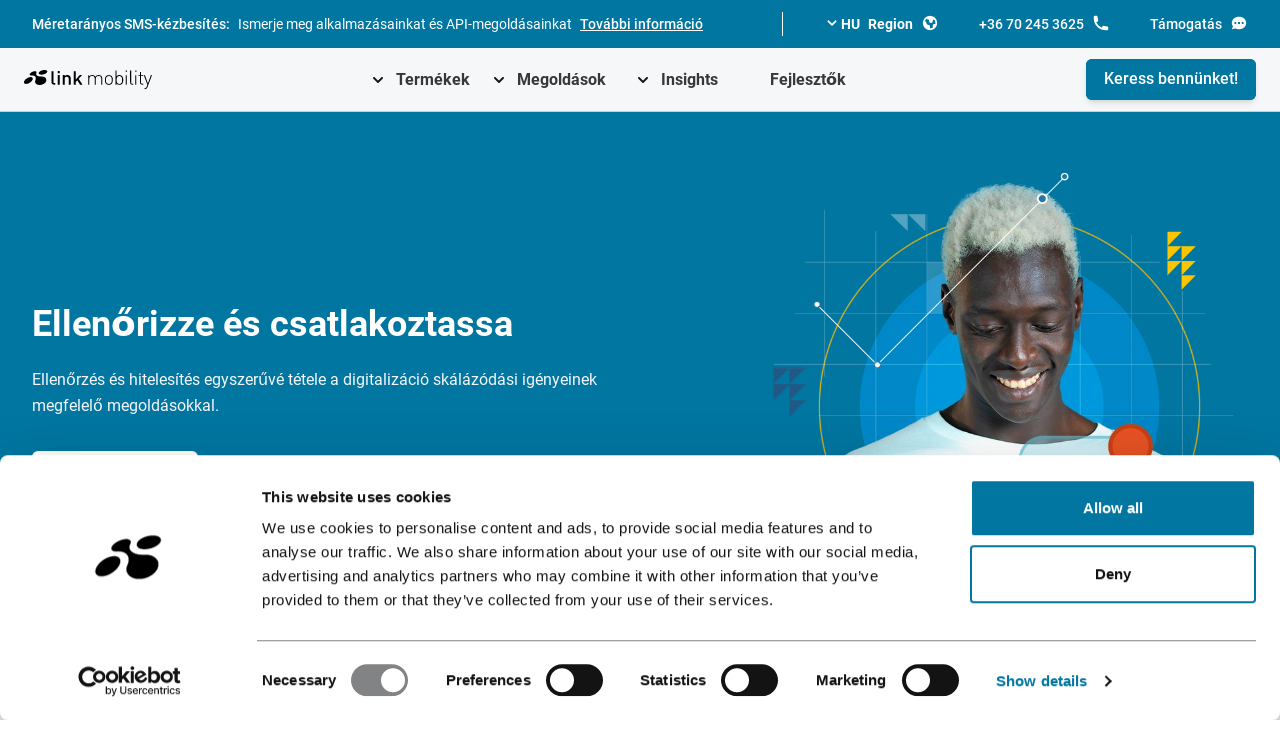

--- FILE ---
content_type: text/html; charset=utf-8
request_url: https://www.linkmobility.com/hu/products/verify-connect
body_size: 15918
content:
<!DOCTYPE html><html lang="hu"><head><meta charSet="utf-8"/><meta name="viewport" content="width=device-width"/><title>Ellenőrzés és csatlakozás</title><meta name="robots" content="index,follow"/><meta name="description" content="Termékek az ellenőrzéshez, hitelesítéshez és csatlakoztatáshoz egyszerűen."/><meta property="og:title" content="Ellenőrzés és csatlakozás"/><meta property="og:description" content="Termékek az ellenőrzéshez, hitelesítéshez és csatlakoztatáshoz egyszerűen."/><meta property="og:url" content="https://www.linkmobility.com/hu/products/verify-connect"/><meta property="og:image" content="https://res.cloudinary.com/dkc4kc2tr/image/upload/c_fill,q_auto,f_auto/w_900,c_fit,co_rgb:fff,g_west,x_150,y_0,l_text:Roboto_80_bold:Ellen%C5%91rz%C3%A9s%20%C3%A9s%20csatlakoz%C3%A1s/v1651529918/LINK/bg_dark_lneklo.png"/><meta property="og:image:alt" content="Ellenőrzés és csatlakozás"/><meta property="og:image:width" content="1200"/><meta property="og:image:height" content="630"/><link rel="canonical" href="https://www.linkmobility.com/hu/products/verify-connect"/><meta name="google-site-verification" content="R6Zw03TSEKJpNIVfx7RLjGKfjP6o3lcwppVoP3FJAZ4"/><meta name="google-site-verification" content="wF0l2OwZU3quygTXGPss0g_bqTTJiBjRF4hIgSMoSp0"/><meta name="google-site-verification" content="u-7faofVHimvhw34sm-NzDUNoRHP7zMNtuBcqyKdMdk"/><meta name="google-site-verification" content="8rmhtnruf-IZr7rt4rTddjVzly3pHlJ3OCPtrasK2u0"/><meta name="google-site-verification" content="dwG3w_nhfFmGooi9Z0_vTuy7x6TacqXYtVI_O0PXnw4"/><meta name="google-site-verification" content="idZr6flU7kNk7Nfu40FZFqmJ7IQMSBGmgqQGcgyfk_8"/><meta name="google-site-verification" content="y6nmHg8aUumv6uReCMCLPgOCPqoG63ddWFI152h45cM"/><meta name="google-site-verification" content="3evaQ8jmIioqEngTOhsYxdg4XcGupYhYoIxc_DOpGw4"/><meta name="google-site-verification" content="u-7faofVHimvhw34sm-NzDUNoRHP7zMNtuBcqyKdMdk"/><meta name="next-head-count" content="22"/><link rel="preload" href="https://link-next-sb-api-v2-git-main-d68029-linkmobility-global-website.vercel.app/_next/static/css/e1ec15b40fdbbde3.css" as="style"/><link rel="stylesheet" href="https://link-next-sb-api-v2-git-main-d68029-linkmobility-global-website.vercel.app/_next/static/css/e1ec15b40fdbbde3.css" data-n-g=""/><link rel="preload" href="https://link-next-sb-api-v2-git-main-d68029-linkmobility-global-website.vercel.app/_next/static/css/13a0c9f6c6643cbe.css" as="style"/><link rel="stylesheet" href="https://link-next-sb-api-v2-git-main-d68029-linkmobility-global-website.vercel.app/_next/static/css/13a0c9f6c6643cbe.css" data-n-p=""/><noscript data-n-css=""></noscript><script defer="" nomodule="" src="https://link-next-sb-api-v2-git-main-d68029-linkmobility-global-website.vercel.app/_next/static/chunks/polyfills-0d1b80a048d4787e.js"></script><script src="https://link-next-sb-api-v2-git-main-d68029-linkmobility-global-website.vercel.app/_next/static/chunks/webpack-189fa855c499cf24.js" defer=""></script><script src="https://link-next-sb-api-v2-git-main-d68029-linkmobility-global-website.vercel.app/_next/static/chunks/framework-79bce4a3a540b080.js" defer=""></script><script src="https://link-next-sb-api-v2-git-main-d68029-linkmobility-global-website.vercel.app/_next/static/chunks/main-0bb5a2737401a5ce.js" defer=""></script><script src="https://link-next-sb-api-v2-git-main-d68029-linkmobility-global-website.vercel.app/_next/static/chunks/pages/_app-1b62062dd057d434.js" defer=""></script><script src="https://link-next-sb-api-v2-git-main-d68029-linkmobility-global-website.vercel.app/_next/static/chunks/1bfc9850-64d55941fc0b1745.js" defer=""></script><script src="https://link-next-sb-api-v2-git-main-d68029-linkmobility-global-website.vercel.app/_next/static/chunks/d7eeaac4-52c896cd2f1d7604.js" defer=""></script><script src="https://link-next-sb-api-v2-git-main-d68029-linkmobility-global-website.vercel.app/_next/static/chunks/5423ad26-4ddc8f821e24d2ca.js" defer=""></script><script src="https://link-next-sb-api-v2-git-main-d68029-linkmobility-global-website.vercel.app/_next/static/chunks/7725-5bd4f56ad3bad1ae.js" defer=""></script><script src="https://link-next-sb-api-v2-git-main-d68029-linkmobility-global-website.vercel.app/_next/static/chunks/396-44751fd7777b7de4.js" defer=""></script><script src="https://link-next-sb-api-v2-git-main-d68029-linkmobility-global-website.vercel.app/_next/static/chunks/3958-7969406606d4b335.js" defer=""></script><script src="https://link-next-sb-api-v2-git-main-d68029-linkmobility-global-website.vercel.app/_next/static/chunks/4801-9206ccb015d84943.js" defer=""></script><script src="https://link-next-sb-api-v2-git-main-d68029-linkmobility-global-website.vercel.app/_next/static/chunks/983-579d9de0d526b8e7.js" defer=""></script><script src="https://link-next-sb-api-v2-git-main-d68029-linkmobility-global-website.vercel.app/_next/static/chunks/2418-f346496e9bef0d6a.js" defer=""></script><script src="https://link-next-sb-api-v2-git-main-d68029-linkmobility-global-website.vercel.app/_next/static/chunks/pages/%5B%5B...slug%5D%5D-9759019452adcdd9.js" defer=""></script><script src="https://link-next-sb-api-v2-git-main-d68029-linkmobility-global-website.vercel.app/_next/static/5PYHTAHNe-RukT_OqWQuy/_buildManifest.js" defer=""></script><script src="https://link-next-sb-api-v2-git-main-d68029-linkmobility-global-website.vercel.app/_next/static/5PYHTAHNe-RukT_OqWQuy/_ssgManifest.js" defer=""></script></head><body><div id="__next" data-reactroot=""><div id="Layout" class="flex flex-col w-full relative"><div class="fixed top-0 left-0 w-full h-[250px]"></div><div id="appbar" class="w-full fixed flex flex-wrap z-50 top-0 transition duration-150 ease-in-out translate-y-0"><div class="bg-blue h-12 w-full relative flex flex-wrap"><div class="container relative"><a class="w-full h-full flex flex-wrap justify-center xl:justify-start items-center text-white pr-0 lg:pr-16 text-sm cursor-pointer" href="/hu/products/channels/messaging/sms"><span class="pl-2">Méretarányos SMS-kézbesítés<!-- -->:</span><span class="hidden xl:block font-normal pl-2"> <!-- --> <!-- -->Ismerje meg alkalmazásainkat és API-megoldásainkat</span><span class="px-2 underline decoration-2 underline-offset-2 ">További információ</span></a><div class="absolute h-12 top-0 inset-y-0 w-auto right-8 hidden xl:flex justify-end content-center items-center flex-wrap text-sm text-white font-semibold"><div class="my-3 h-full flex items-center content-center relative"><span class="border-r border-white h-6"></span><div class="pl-10 flex flex-wrap cursor-pointer"><svg xmlns="http://www.w3.org/2000/svg" viewBox="0 0 20 20" fill="currentColor" aria-hidden="true" class="w-4.5"><path fill-rule="evenodd" d="M5.293 7.293a1 1 0 011.414 0L10 10.586l3.293-3.293a1 1 0 111.414 1.414l-4 4a1 1 0 01-1.414 0l-4-4a1 1 0 010-1.414z" clip-rule="evenodd"></path></svg><span class="pr-2">HU<!-- -->  </span><span class="hover:underline decoration-2 underline-offset-2">Region  </span><svg xmlns="http://www.w3.org/2000/svg" viewBox="0 0 20 20" fill="currentColor" aria-hidden="true" class="w-4.5 ml-2 "><path fill-rule="evenodd" d="M10 18a8 8 0 100-16 8 8 0 000 16zM4.332 8.027a6.012 6.012 0 011.912-2.706C6.512 5.73 6.974 6 7.5 6A1.5 1.5 0 019 7.5V8a2 2 0 004 0 2 2 0 011.523-1.943A5.977 5.977 0 0116 10c0 .34-.028.675-.083 1H15a2 2 0 00-2 2v2.197A5.973 5.973 0 0110 16v-2a2 2 0 00-2-2 2 2 0 01-2-2 2 2 0 00-1.668-1.973z" clip-rule="evenodd"></path></svg></div><div class=" hidden  bg-gray-200 rounded-b-md h-auto inset-x-0 w-full absolute top-12 z-50 right-0"><a href="/en" class="flex flex-wrap font-semibold p-2 text-gray-700 items-center content-center"><svg xmlns="http://www.w3.org/2000/svg" class="w-6 h-6 mr-2 border border-gray-300 rounded-full" fill="none" viewBox="0 0 24 24" stroke="currentColor" stroke-width="2"><path stroke-linecap="round" stroke-linejoin="round" d="M21 12a9 9 0 0 1-9 9m9-9a9 9 0 0 0-9-9m9 9H3m9 9a9 9 0 0 1-9-9m9 9c1.657 0 3-4.03 3-9s-1.343-9-3-9m0 18c-1.657 0-3-4.03-3-9s1.343-9 3-9m-9 9a9 9 0 0 1 9-9"></path></svg>Global</a><a href="/no" class="flex flex-wrap font-semibold p-2 text-gray-700 items-center content-center"><svg xmlns="http://www.w3.org/2000/svg" xmlns:xlink="http://www.w3.org/1999/xlink" viewBox="0 0 199.78 199.78" class="w-6 h-6 mr-2 border border-gray-300 rounded-full"><defs><symbol id="Norway_svg__a" data-name="Norway" viewBox="0 0 199.78 199.78"><path d="M124.64 195.77a99.15 99.15 0 0 0 71.13-71.13h-71.13ZM4 124.64a99.15 99.15 0 0 0 71.13 71.13v-71.13ZM195.77 75.14A99.15 99.15 0 0 0 124.64 4v71.14ZM75.14 4A99.15 99.15 0 0 0 4 75.14h71.14Z" fill="#ea1e20"></path><path d="M87.52 1.66A97 97 0 0 0 75.14 4v71.14H4a97 97 0 0 0-2.34 12.38h85.86ZM112.27 198.12a97.16 97.16 0 0 0 12.37-2.35v-71.13h71.13a97.16 97.16 0 0 0 2.35-12.37h-85.85ZM1.66 112.27A97.16 97.16 0 0 0 4 124.64h71.14v71.13a97 97 0 0 0 12.38 2.35v-85.85ZM112.27 87.52h85.85a97 97 0 0 0-2.35-12.38h-71.13V4a97.16 97.16 0 0 0-12.37-2.35Z" fill="#fff"></path><path d="M112.27 1.66a99.83 99.83 0 0 0-24.75 0v85.86H1.66a99.83 99.83 0 0 0 0 24.75h85.86v85.85a99.83 99.83 0 0 0 24.75 0v-85.85h85.85a99.83 99.83 0 0 0 0-24.75h-85.85Z" fill="#002868"></path><circle cx="99.89" cy="99.89" r="99" fill="none" stroke="#d3d3d3" stroke-miterlimit="10" stroke-width="1.78"></circle></symbol></defs><use width="199.78" height="199.78" xlink:href="#Norway_svg__a"></use></svg>Norway</a><a href="/sv" class="flex flex-wrap font-semibold p-2 text-gray-700 items-center content-center"><svg xmlns="http://www.w3.org/2000/svg" xmlns:xlink="http://www.w3.org/1999/xlink" viewBox="0 0 199.78 199.78" class="w-6 h-6 mr-2 border border-gray-300 rounded-full"><defs><symbol id="Sweden_svg__a" data-name="Sweden" viewBox="0 0 199.78 199.78"><path d="M196.91 80.09h-97V.89a98.66 98.66 0 0 0-39.6 8.25v71H2.87a100 100 0 0 0 0 39.6h57.42v70.95a98.66 98.66 0 0 0 39.6 8.25v-79.2h97a100 100 0 0 0 0-39.6Z" fill="#fecc00"></path><path d="M2.87 80.09h57.42V9.14A99.17 99.17 0 0 0 2.87 80.09Zm57.42 110.55v-70.95H2.87a99.17 99.17 0 0 0 57.42 70.95ZM99.89.89v79.2h97a99 99 0 0 0-97-79.2Zm0 198a99 99 0 0 0 97-79.2h-97Z" fill="#005294"></path><circle cx="99.89" cy="99.89" r="99" fill="none" stroke="#d3d3d3" stroke-miterlimit="10" stroke-width="1.78"></circle></symbol></defs><use width="199.78" height="199.78" xlink:href="#Sweden_svg__a"></use></svg>Sweden</a><a href="/fi" class="flex flex-wrap font-semibold p-2 text-gray-700 items-center content-center"><svg xmlns="http://www.w3.org/2000/svg" xmlns:xlink="http://www.w3.org/1999/xlink" viewBox="0 0 200 200" class="w-6 h-6 mr-2 border border-gray-300 rounded-full"><defs><symbol id="Finland_svg__a" data-name="Finland" viewBox="0 0 200 200"><path d="M100.23 1Z" fill="#003080"></path><path d="M100 1Z" fill="none"></path><path d="M100.23 199a99 99 0 0 0 95-72h-95ZM46.23 16.87A99.17 99.17 0 0 0 4.73 73h41.5ZM195.27 73a99 99 0 0 0-95-72v72ZM4.73 127a99.17 99.17 0 0 0 41.5 56.13V127Z" fill="#fff"></path><path d="M46.23 73H4.73a99.59 99.59 0 0 0 0 54h41.5v56.13A98.47 98.47 0 0 0 100 199h.23v-72h95a99.59 99.59 0 0 0 0-54h-95V1H100a98.53 98.53 0 0 0-53.77 15.87Z" fill="#003080"></path><circle cx="100" cy="100" r="99" fill="none" stroke="#d3d3d3" stroke-miterlimit="10" stroke-width="2"></circle></symbol></defs><use width="200" height="200" xlink:href="#Finland_svg__a"></use></svg>Finland</a><a href="/da" class="flex flex-wrap font-semibold p-2 text-gray-700 items-center content-center"><svg xmlns="http://www.w3.org/2000/svg" xmlns:xlink="http://www.w3.org/1999/xlink" viewBox="0 0 200 200" class="w-6 h-6 mr-2 border border-gray-300 rounded-full"><defs><symbol id="Denmark_svg__a" data-name="Denmark" viewBox="0 0 200 200"><path d="M100 1ZM99.76 199Z" fill="#c40c26"></path><path d="M99.76 1H71.48v4.18A99.25 99.25 0 0 1 99.76 1ZM71.48 194.82V199h28.28a99.25 99.25 0 0 1-28.28-4.18Z" fill="#fff"></path><path d="M100 199ZM100 1Z" fill="none" stroke="#d3d3d3" stroke-miterlimit="10" stroke-width="2"></path><path d="M71.48 5.18A99.1 99.1 0 0 0 2 85.86h69.48ZM2 114.14a99.1 99.1 0 0 0 69.47 80.68v-80.68ZM198 114.14H99.76V199h.24a99 99 0 0 0 98-84.86ZM99.76 85.86H198A99 99 0 0 0 100 1h-.25Z" fill="#c40c26"></path><path d="M198 85.86H99.76V1a99.25 99.25 0 0 0-28.28 4.18v80.68H2a99.49 99.49 0 0 0 0 28.28h69.48v80.68A99.25 99.25 0 0 0 99.76 199v-84.86H198a99.48 99.48 0 0 0 0-28.28Z" fill="#fff"></path><circle cx="100" cy="100" r="99" fill="none" stroke="#d3d3d3" stroke-miterlimit="10" stroke-width="2"></circle></symbol></defs><use width="200" height="200" xlink:href="#Denmark_svg__a"></use></svg>Denmark</a><a href="/fr" class="flex flex-wrap font-semibold p-2 text-gray-700 items-center content-center"><svg xmlns="http://www.w3.org/2000/svg" xmlns:xlink="http://www.w3.org/1999/xlink" viewBox="0 0 200 200" class="w-6 h-6 mr-2 border border-gray-300 rounded-full"><defs><symbol id="France_svg__a" data-name="France" viewBox="0 0 200 200"><path d="M199 100a99 99 0 0 0-61.87-91.8v183.6A99 99 0 0 0 199 100Z" fill="#e80c20"></path><path d="M137.13 8.2a99.31 99.31 0 0 0-74.25 0v183.6a99.31 99.31 0 0 0 74.25 0Z" fill="#fff"></path><path d="M1 100a99 99 0 0 0 61.88 91.8V8.2A99 99 0 0 0 1 100Z" fill="#002a94"></path><path d="M100.23 1Z" fill="#003080"></path><path d="M100 1Z" fill="none"></path><circle cx="100" cy="100" r="99" fill="none" stroke="#d3d3d3" stroke-miterlimit="10" stroke-width="2"></circle></symbol></defs><use width="200" height="200" xlink:href="#France_svg__a"></use></svg>France</a><a href="/es" class="flex flex-wrap font-semibold p-2 text-gray-700 items-center content-center"><svg xmlns="http://www.w3.org/2000/svg" xmlns:xlink="http://www.w3.org/1999/xlink" viewBox="0 0 199.78 199.78" class="w-6 h-6 mr-2 border border-gray-300 rounded-full"><defs><symbol id="Spain_svg__a" data-name="Spain" viewBox="0 0 199.78 199.78"><path d="M99.89 198.89a99 99 0 0 0 93.24-65.67H6.65a99 99 0 0 0 93.24 65.67ZM99.89.89A99 99 0 0 0 6.65 66.56h186.48A99 99 0 0 0 99.89.89Z" fill="#d80027"></path><path d="M6.65 133.22h186.48a99.31 99.31 0 0 0 0-66.66H6.65a99.31 99.31 0 0 0 0 66.66Z" fill="#ffda44"></path><circle cx="99.89" cy="99.89" r="99" fill="none" stroke="#d3d3d3" stroke-miterlimit="10" stroke-width="1.78"></circle></symbol></defs><use width="199.78" height="199.78" xlink:href="#Spain_svg__a"></use></svg>Spain</a><a href="/en-gb" class="flex flex-wrap font-semibold p-2 text-gray-700 items-center content-center"><svg id="UK_svg__Layer_1" xmlns="http://www.w3.org/2000/svg" xmlns:xlink="http://www.w3.org/1999/xlink" width="100%" height="100%" x="0" y="0" viewBox="0 0 200 200" style="enable-background:new 0 0 200 200" xml:space="preserve" class="w-6 h-6 mr-2 border border-gray-300 rounded-full"><style>.UK_svg__st0{fill:#002173}.UK_svg__st1{fill:#fff}.UK_svg__st2{fill:#c61018}</style><symbol id="UK_svg__UK" viewBox="-100 -100 200 200"><path class="UK_svg__st0" d="M80.9-57.1C67.4-76.2 47.5-90 24.8-95.9V-29l56.1-28.1zM24.8 95.9C47.5 90 67.4 76.2 80.9 57.1L24.8 29v66.9zM94.2 30.5c.6-1.9 1.2-3.8 1.7-5.8H82.7l11.5 5.8zM95.9-24.8c-.5-1.9-1.1-3.9-1.7-5.8l-11.5 5.8h13.2zM-94.2-30.5c-.6 1.9-1.2 3.8-1.7 5.8h13.2l-11.5-5.8zM-95.9 24.8c.5 1.9 1.1 3.9 1.7 5.8l11.5-5.8h-13.2zM-80.9 57.1C-67.4 76.2-47.5 90-24.8 95.9V29l-56.1 28.1zM-24.8-95.9C-47.5-90-67.4-76.2-80.9-57.1L-24.8-29v-66.9z"></path><path class="UK_svg__st1" d="M-24.8-29-81-57.1c-2.9 4.1-5.4 8.3-7.6 12.8l39.1 19.5h-22.1l-20.9-10.5c-.6 1.6-1.1 3.1-1.7 4.7l11.5 5.8h-13.2c-.8 3.3-1.5 6.6-2 9.9h83v-83c-3.3.5-6.6 1.2-9.9 2V-29zM71.6 24.8l20.9 10.5c.6-1.6 1.1-3.1 1.7-4.7l-11.5-5.8h13.2c.8-3.3 1.5-6.6 2-9.9h-83v83c3.3-.5 6.6-1.2 9.9-2V29L81 57.1c2.9-4.1 5.4-8.3 7.6-12.8L49.5 24.8h22.1zM-82.7 24.8l-11.5 5.8c1.5 4.7 3.4 9.3 5.6 13.8l39.1-19.5h22.1l-56.3 28.2c.9 1.4 1.8 2.8 2.8 4.1L-24.8 29v66.9c3.3.8 6.6 1.5 9.9 2v-83h-83c.5 3.3 1.2 6.6 2 9.9h13.2zM82.7-24.8l11.5-5.8c-1.5-4.7-3.4-9.3-5.6-13.8L49.5-24.8H27.4L83.7-53c-.9-1.4-1.8-2.8-2.8-4.2L24.8-29v-66.9c-3.3-.8-6.6-1.5-9.9-2v83h83c-.5-3.3-1.2-6.6-2-9.9H82.7z"></path><path class="UK_svg__st2" d="M14.8 14.8h83c1.5-9.8 1.5-19.9 0-29.7h-83v-83C5-99.3-5-99.3-14.8-97.9v83h-83c-1.5 9.8-1.5 19.9 0 29.7h83v83c9.8 1.5 19.9 1.5 29.7 0l-.1-83z"></path><path class="UK_svg__st2" d="M71.6 24.8H49.5l39.1 19.5c1.5-3 2.8-6 4-9.1l-21-10.4zM49.5-24.8l39.1-19.5c-1.5-3-3.1-5.8-4.9-8.6L27.4-24.8h22.1zM-49.5 24.8l-39.1 19.5c1.5 3 3.1 5.8 4.9 8.6l56.3-28.2h-22.1zM-49.5-24.8l-39.1-19.5c-1.5 3-2.8 6-4 9.1l20.9 10.5h22.2z"></path><circle r="99" style="fill:none;stroke:#d3d3d3;stroke-width:2;stroke-miterlimit:10"></circle></symbol><defs><path id="UK_svg__SVGID_1_" d="M201.4 37h200v200h-200z"></path></defs><clipPath id="UK_svg__SVGID_00000045579597595995328260000010584927585599467911_"><use xlink:href="#UK_svg__SVGID_1_" style="overflow:visible"></use></clipPath><use xlink:href="#UK_svg__UK" width="200" height="200" x="-100" y="-100" transform="matrix(1 0 0 -1 100 100)" style="overflow:visible"></use></svg>United Kingdom</a><a href="/de" class="flex flex-wrap font-semibold p-2 text-gray-700 items-center content-center"><svg data-name="D-A-CH" xmlns="http://www.w3.org/2000/svg" xmlns:xlink="http://www.w3.org/1999/xlink" viewBox="0 0 199.78 199.78" class="w-6 h-6 mr-2 border border-gray-300 rounded-full"><defs><symbol id="Dach_svg__a" data-name="D-A-CH" viewBox="0 0 200 200"><path d="M199 100.01c0-11.69-2.03-22.89-5.75-33.3h6.64v66.59h-6.64A98.769 98.769 0 0 0 199 100Z" style="fill:#fff"></path><path d="M66.71 6.75V66.7H6.75c9.95-27.89 32.06-50 59.95-59.95h.01Z"></path><path d="M66.71 66.71v66.59H6.75C3.03 122.89 1 111.69 1 100s2.03-22.89 5.75-33.3h59.96Z" style="fill:#d20309"></path><path d="M6.75 133.3h59.96v59.96c-27.89-9.96-50-32.07-59.96-59.96Z" style="fill:#fccd06"></path><path d="M66.69 6.75C77.1 3.03 88.3 1 99.99 1s22.89 2.03 33.3 5.75v59.96H66.7V6.75h-.01Z" style="fill:#fff"></path><path style="fill:#fff" d="M66.7 66.7h66.59v66.59H66.7zM66.71 133.3h66.59v59.96c-10.41 3.72-21.61 5.75-33.3 5.75s-22.89-2.03-33.3-5.75V133.3h.01Z"></path><path d="M133.29 66.7V6.74c27.89 9.96 50 32.07 59.96 59.96h-59.96Z" style="fill:#c90a2b"></path><path d="M133.3 133.29V66.7h59.96c3.72 10.41 5.75 21.61 5.75 33.3s-2.03 22.89-5.75 33.3H133.3Z" style="fill:#fff"></path><path d="M133.3 193.25v-59.96h59.96c-9.96 27.89-32.07 50-59.96 59.96Z" style="fill:#c90a2b"></path><circle cx="100" cy="100" r="99" style="fill:none;stroke:#d3d3d3;stroke-miterlimit:10;stroke-width:2"></circle></symbol></defs><use data-name="D-A-CH" width="200" height="200" transform="translate(-.11 -.11)" xlink:href="#Dach_svg__a"></use></svg>D-A-CH</a><a href="/it" class="flex flex-wrap font-semibold p-2 text-gray-700 items-center content-center"><svg xmlns="http://www.w3.org/2000/svg" xmlns:xlink="http://www.w3.org/1999/xlink" viewBox="0 0 200 200" class="w-6 h-6 mr-2 border border-gray-300 rounded-full"><defs><symbol id="Italy_svg__a" data-name="Italy" viewBox="0 0 200 200"><path d="M199 100.23Z" fill="#003080"></path><path d="M199 100Z" fill="none"></path><path d="M1 100a99 99 0 0 0 61.88 91.8V8.2A99 99 0 0 0 1 100Z" fill="#009246"></path><path d="M62.88 191.8a99.31 99.31 0 0 0 74.25 0V8.2a99.31 99.31 0 0 0-74.25 0Z" fill="#fff"></path><path d="M199 100a99 99 0 0 0-61.87-91.8v183.6A99 99 0 0 0 199 100Z" fill="#ce2b37"></path><circle cx="100" cy="100" r="99" fill="none" stroke="#d3d3d3" stroke-miterlimit="10" stroke-width="2"></circle></symbol></defs><use width="200" height="200" xlink:href="#Italy_svg__a"></use></svg>Italy</a><a href="/hu" class="flex flex-wrap font-semibold p-2 text-gray-700 items-center content-center"><svg xmlns="http://www.w3.org/2000/svg" xmlns:xlink="http://www.w3.org/1999/xlink" viewBox="0 0 200 200" class="w-6 h-6 mr-2 border border-gray-300 rounded-full"><defs><symbol id="Hungary_svg__a" data-name="Hungary" viewBox="0 0 200 200"><path d="M100 199a99 99 0 0 0 91.8-61.87H8.2A99 99 0 0 0 100 199Z" fill="#6da544"></path><path d="M191.8 137.13a99.31 99.31 0 0 0 0-74.25H8.2a99.31 99.31 0 0 0 0 74.25Z" fill="#fff"></path><path d="M100 1A99 99 0 0 0 8.2 62.88h183.6A99 99 0 0 0 100 1Z" fill="#d80027"></path><circle cx="100" cy="100" r="99" fill="none" stroke="#d3d3d3" stroke-miterlimit="10" stroke-width="2"></circle></symbol></defs><path d="M199 100.23Z" fill="#003080"></path><path d="M199 100Z" fill="none"></path><use width="200" height="200" xlink:href="#Hungary_svg__a"></use></svg>Hungary</a><a href="/bg" class="flex flex-wrap font-semibold p-2 text-gray-700 items-center content-center"><svg xmlns="http://www.w3.org/2000/svg" xmlns:xlink="http://www.w3.org/1999/xlink" viewBox="0 0 200 200" class="w-6 h-6 mr-2 border border-gray-300 rounded-full"><defs><symbol id="Bulgaria_svg__a" data-name="Bulgaria" viewBox="0 0 200 200"><path d="M100 199a99 99 0 0 0 93.24-65.67H6.76A99 99 0 0 0 100 199Z" fill="#d01618"></path><path d="M6.76 133.33h186.48a99.31 99.31 0 0 0 0-66.66H6.76a99.31 99.31 0 0 0 0 66.66Z" fill="#008a66"></path><path d="M100 1A99 99 0 0 0 6.76 66.67h186.48A99 99 0 0 0 100 1Z" fill="#fff"></path><circle cx="100" cy="100" r="99" fill="none" stroke="#d3d3d3" stroke-miterlimit="10" stroke-width="2"></circle></symbol></defs><use width="200" height="200" xlink:href="#Bulgaria_svg__a"></use></svg>Bulgaria</a><a href="/ro" class="flex flex-wrap font-semibold p-2 text-gray-700 items-center content-center"><svg xmlns="http://www.w3.org/2000/svg" xmlns:xlink="http://www.w3.org/1999/xlink" viewBox="0 0 200 200" class="w-6 h-6 mr-2 border border-gray-300 rounded-full"><defs><symbol id="Romania_svg__a" data-name="Romania" viewBox="0 0 200 200"><path d="M199 100a99 99 0 0 0-61.87-91.8v183.6A99 99 0 0 0 199 100Z" fill="#ce1126"></path><path d="M137.13 8.2a99.31 99.31 0 0 0-74.25 0v183.6a99.31 99.31 0 0 0 74.25 0Z" fill="#fcd116"></path><path d="M1 100a99 99 0 0 0 61.88 91.8V8.2A99 99 0 0 0 1 100Z" fill="#002b7f"></path><path d="M100.23 1Z" fill="#003080"></path><path d="M100 1Z" fill="none"></path><circle cx="100" cy="100" r="99" fill="none" stroke="#d3d3d3" stroke-miterlimit="10" stroke-width="2"></circle></symbol></defs><use width="200" height="200" xlink:href="#Romania_svg__a"></use></svg>Romania</a><a href="/pl" class="flex flex-wrap font-semibold p-2 text-gray-700 items-center content-center"><svg xmlns="http://www.w3.org/2000/svg" xmlns:xlink="http://www.w3.org/1999/xlink" viewBox="0 0 199.78 199.78" class="w-6 h-6 mr-2 border border-gray-300 rounded-full"><defs><symbol id="Poland_svg__a" data-name="Poland" viewBox="0 0 199.78 199.78"><path d="M198.89 99.89a99 99 0 0 1-198 0Z" fill="#d80027"></path><circle cx="99.89" cy="99.89" r="99" fill="none" stroke="#d3d3d3" stroke-miterlimit="10" stroke-width="1.78"></circle></symbol></defs><use width="199.78" height="199.78" xlink:href="#Poland_svg__a"></use></svg>Poland</a></div></div><a href="tel:+36702453625" class="pl-10 flex hover:underline decoration-2 underline-offset-2" target="_blank" rel="noreferrer">+36 70 245 3625<svg xmlns="http://www.w3.org/2000/svg" viewBox="0 0 20 20" fill="currentColor" aria-hidden="true" class="w-4.5 ml-2"><path d="M2 3a1 1 0 011-1h2.153a1 1 0 01.986.836l.74 4.435a1 1 0 01-.54 1.06l-1.548.773a11.037 11.037 0 006.105 6.105l.774-1.548a1 1 0 011.059-.54l4.435.74a1 1 0 01.836.986V17a1 1 0 01-1 1h-2C7.82 18 2 12.18 2 5V3z"></path></svg></a><a class="pl-10 flex hover:underline decoration-2 underline-offset-2" href="/hu/support">Támogatás<svg xmlns="http://www.w3.org/2000/svg" viewBox="0 0 20 20" fill="currentColor" aria-hidden="true" class="w-4.5 ml-2"><path fill-rule="evenodd" d="M18 10c0 3.866-3.582 7-8 7a8.841 8.841 0 01-4.083-.98L2 17l1.338-3.123C2.493 12.767 2 11.434 2 10c0-3.866 3.582-7 8-7s8 3.134 8 7zM7 9H5v2h2V9zm8 0h-2v2h2V9zM9 9h2v2H9V9z" clip-rule="evenodd"></path></svg></a></div></div></div><div id="navbar" class="w-full h-16 text-center bg-gray-100 flex flex-wrap relative border-b border-gray-300"><div class="flex flex-wrap container justify-between"><a id="logo" class="w-32 h-auto cursor-pointer self-center" href="/hu"><svg xmlns="http://www.w3.org/2000/svg" viewBox="0 0 200 30.5"><path class="LINK_Mobility_Logo_svg__st0" d="M34.6.4C34 .2 33.4.1 32.7 0c-.8-.1-1.6 0-2.3.1-.8.1-1.6.3-2.4.6-.7.2-1.4.5-2.1.9-.6.3-1.2.7-1.7 1.2-.4.4-.8.8-1 1.4-.2.3-.3.8-.2 1.3.1.5.4.8.8 1.1.5.4 1.1.6 1.8.7.6.1 1.2.2 1.7.2h.9c1-.1 2-.3 2.9-.6.9-.3 1.8-.7 2.6-1.1.7-.4 1.3-.9 1.8-1.5.4-.5.7-1.1.8-1.6.1-.5-.1-1-.4-1.3-.3-.5-.8-.8-1.3-1z"></path><path class="LINK_Mobility_Logo_svg__st0" d="M32.8 11.9c-.7-.5-1.6-.9-2.5-1.1-1-.2-2-.3-3-.3-1.7.1-3.3-.1-4.5-.4-1.2-.3-2.1-.8-2.8-1.4-.6-.6-1-1.3-1.1-2-.1-.7.1-1.5.5-2.3.2-.5.3-.9.3-1.2-.1-.3-.3-.6-.6-.8-.4-.2-.8-.4-1.2-.4-.6-.1-1.1-.1-1.7 0-.7.1-1.3.2-1.9.5-.7.2-1.3.5-1.9.8-.6.3-1.1.7-1.6 1.1-.5.4-.9.8-1.3 1.2-.3.4-.5.8-.6 1.3-.1.3 0 .7.2 1 .2.3.5.5 1 .7.4.1.8.2 1.3.2h.5c1.1-.1 2.2 0 3.2.3s1.7.7 2.3 1.3c.6.7 1 1.5 1.1 2.5.1 1-.1 2.3-.7 3.6-.4.8-.5 1.6-.5 2.5 0 .8.3 1.6.8 2.3.5.8 1.3 1.4 2.1 1.8 1.1.5 2.2.8 3.4.9 1.3.1 2.7-.1 4-.4 1.3-.4 2.5-.9 3.6-1.6 1-.7 1.9-1.5 2.6-2.5.6-.8 1-1.8 1.1-2.9.1-.9-.1-1.8-.5-2.6-.4-.9-.9-1.6-1.6-2.1z"></path><path class="LINK_Mobility_Logo_svg__st0" d="M12.9 12.1c-.5-.4-1.1-.6-1.7-.7-.7-.1-1.5-.1-2.2.1-.9.2-1.7.4-2.5.8s-1.6.8-2.4 1.4c-.7.5-1.4 1.1-2 1.7-.5.6-1 1.2-1.4 1.9-.4.6-.6 1.3-.7 2-.1.6 0 1.2.3 1.7.3.4.7.8 1.2 1 .7.3 1.4.4 2.1.3.7 0 1.3-.1 1.9-.3l.9-.3c1.1-.4 2.1-.9 3-1.6.9-.6 1.7-1.3 2.4-2.1.6-.7 1.1-1.5 1.5-2.3.3-.8.4-1.5.3-2.1.1-.6-.2-1.1-.7-1.5zM46 19.1V1.9h-3.1v17.4c0 2.3 1.3 4.3 4.2 4.3H49v-2.7h-1.4c-1.2 0-1.6-.6-1.6-1.8zM52.6 1.8h3.3v3.3h-3.3zM52.7 8.1h3.1v15.5h-3.1zM67.7 8c-1.6 0-3 .6-4.1 1.7V8.1h-3.1v15.5h3.1v-9.4c0-2.4 1.5-3.4 3.2-3.4s3.1 1 3.1 3.4v9.4H73v-9.9c0-1.7-.4-3.2-1.6-4.4-.8-.8-2.1-1.3-3.7-1.3zM90.7 8.1H87l-6 7.2V1.9h-3.2v21.7H81v-4.5l2.2-2.6 4.4 7.1h3.8l-6-9.4zM116.8 8.1c-2.3 0-4.1 1-5.2 2.8-.9-1.8-2.7-2.8-4.9-2.8-1.8 0-3.4.7-4.6 2V8.3h-1.6v15.3h1.6v-9.5c0-2.9 1.6-4.6 4.3-4.6s4.2 1.6 4.2 4.6v9.5h1.6v-9.8c0-2.6 1.7-4.3 4.3-4.3 2.7 0 4.2 1.6 4.2 4.6v9.5h1.6v-9.8c0-1.8-.6-3.3-1.6-4.3-.9-.9-2.3-1.4-3.9-1.4zM132.6 8.1c-1.7 0-3.2.6-4.3 1.7-1.6 1.6-1.9 4-1.9 6.2s.3 4.6 1.9 6.2c1.1 1.1 2.5 1.7 4.3 1.7 1.7 0 3.2-.6 4.3-1.7 1.6-1.6 1.9-4 1.9-6.2s-.3-4.6-1.9-6.2c-1.1-1.1-2.6-1.7-4.3-1.7zm3.2 13c-1.8 1.7-4.6 1.7-6.4 0-1.3-1.3-1.4-3.3-1.4-5.1s.1-3.9 1.4-5.1c1.8-1.7 4.6-1.7 6.4 0 1.3 1.3 1.4 3.3 1.4 5.1s-.1 3.8-1.4 5.1zM149.2 8.1c-1.7 0-3.2.4-4.6 2.2V.9H143v22.7h1.6v-2c1.3 1.8 2.8 2.2 4.6 2.2 1.6 0 3-.5 3.8-1.3 1.6-1.6 2-4.1 2-6.5s-.4-5-2-6.5c-.8-.9-2.2-1.4-3.8-1.4zm-.2 14.3c-3.8 0-4.3-3.2-4.3-6.4s.6-6.4 4.3-6.4 4.3 3.2 4.3 6.4-.6 6.4-4.3 6.4zM159 .9h2v2h-2zM159.1 8.3h1.6v15.3h-1.6zM167.4 19.6V.9h-1.6v18.7c0 2.4 1.2 4 3.7 4h1.4v-1.4h-1.1c-1.8 0-2.4-.9-2.4-2.6zM173.8.9h2v2h-2zM174 8.3h1.6v15.3H174zM182.7 3.3h-1.6v4.9H179v1.2h2.1v10.1c0 2.3 1.3 4 3.7 4h1.4v-1.4h-1.1c-1.6 0-2.4-1-2.4-2.5V9.5h3.5V8.3h-3.5v-5zM198.2 8.3l-4.6 13.4L189 8.3h-1.8l5.6 15.3-1.2 3.4c-.6 1.5-1.1 2.1-2.8 2.1h-.6v1.4h.8c1 0 2.1-.3 2.9-1 .4-.4.8-1 1-1.8L200 8.2l-1.8.1z"></path></svg></a><div id="main-nav" class="hidden self-strech bg-gray-100 xl:flex flex-wrap grow px-4 xl:justify-center 2xl:justify-center z-40"><div class="flex items-center justify-center w-auto xl:w-32 2xl:w-40 "><svg xmlns="http://www.w3.org/2000/svg" viewBox="0 0 20 20" fill="currentColor" aria-hidden="true" class="w-5 h-5 mr-2"><path fill-rule="evenodd" d="M5.293 7.293a1 1 0 011.414 0L10 10.586l3.293-3.293a1 1 0 111.414 1.414l-4 4a1 1 0 01-1.414 0l-4-4a1 1 0 010-1.414z" clip-rule="evenodd"></path></svg><a class="cursor-pointer font-semibold self-strech flex items-center lg:text-sm xl:text-base content-center h-full hover:underline hover:decoration-blue hover:underline-offset-2 decoration-2 text-gray-700" href="/products">Termékek</a></div><div class="flex items-center justify-center w-auto xl:w-32 2xl:w-40 "><svg xmlns="http://www.w3.org/2000/svg" viewBox="0 0 20 20" fill="currentColor" aria-hidden="true" class="w-5 h-5 mr-2"><path fill-rule="evenodd" d="M5.293 7.293a1 1 0 011.414 0L10 10.586l3.293-3.293a1 1 0 111.414 1.414l-4 4a1 1 0 01-1.414 0l-4-4a1 1 0 010-1.414z" clip-rule="evenodd"></path></svg><a class="cursor-pointer font-semibold self-strech flex items-center lg:text-sm xl:text-base content-center h-full hover:underline hover:decoration-blue hover:underline-offset-2 decoration-2 text-gray-700" href="/hu/solutions">Megoldások</a></div><div class="flex items-center justify-center w-auto xl:w-32 2xl:w-40 "><svg xmlns="http://www.w3.org/2000/svg" viewBox="0 0 20 20" fill="currentColor" aria-hidden="true" class="w-5 h-5 mr-2"><path fill-rule="evenodd" d="M5.293 7.293a1 1 0 011.414 0L10 10.586l3.293-3.293a1 1 0 111.414 1.414l-4 4a1 1 0 01-1.414 0l-4-4a1 1 0 010-1.414z" clip-rule="evenodd"></path></svg><a class="cursor-pointer font-semibold self-strech flex items-center lg:text-sm xl:text-base content-center h-full hover:underline hover:decoration-blue hover:underline-offset-2 decoration-2 text-gray-700" href="/">Insights</a></div><div class="flex items-center justify-center w-auto xl:w-32 2xl:w-40 "><span class="w-2.5"></span><a class="cursor-pointer font-semibold self-strech flex items-center lg:text-sm xl:text-base content-center h-full hover:underline hover:decoration-blue hover:underline-offset-2 decoration-2 text-gray-700" href="/hu/developer">Fejlesztők</a></div></div><div class="hidden "><div class="relative flex flex-wrap shrink bg-gray-100 px-8 pt-4 pb-4 rounded-b-md shadow-md"><div class="mr-8 shrink"><a class="w-3/4 block text-left text-xs text-blue-400 pl-2 border-b pb-1 border-blue-400 font-medium " href="/hu/products">Csatornák</a><div class="text-left min-w-[128px] shrink max-w-sm  bg-gray-100 hover:bg-gray-200 text-gray-700 hover:text-blue-700   p-2 mb-2 rounded-md my-2 cursor-pointer"><div class="shrink"><a href="/hu/products/channels/messaging"><div class="text-lg font-bold ">Üzenetküldés</div><div class="text-sm  pt-1 text-gray-600 hover:text-blue-600 ">Az Ön omnichannel élménye</div></a></div><div class="flex flex-wrap max-w-xs"><div class=" pr-6 pt-3"><a class="text-sm underline text-blue-400 hover:text-blue-600 font-semibold cursor-pointer" href="/hu/products/channels/messaging/rcs">RCS</a></div><div class=" pr-6 pt-3"><a class="text-sm underline text-blue-400 hover:text-blue-600 font-semibold cursor-pointer" href="/hu/products/channels/messaging/sms">SMS</a></div><div class=" pr-6 pt-3"><a class="text-sm underline text-blue-400 hover:text-blue-600 font-semibold cursor-pointer" href="/hu/products/channels/messaging/viber">Viber</a></div></div></div><div class="text-left min-w-[128px] shrink max-w-sm  bg-gray-100 hover:bg-gray-200 text-gray-700 hover:text-blue-700   p-2 mb-2 rounded-md my-2 cursor-pointer"><div class="shrink"><a href="/hu/products/channels/email"><div class="text-lg font-bold ">Email</div><div class="text-sm  pt-1 text-gray-600 hover:text-blue-600 ">Automatizálás és testreszabás</div></a></div><div class="flex flex-wrap max-w-xs"></div></div></div><div class="mr-8 shrink"><a class="w-3/4 block text-left text-xs text-blue-400 pl-2 border-b pb-1 border-blue-400 font-medium " href="/hu/products/verify-connect">Ellenőrizze és csatlakoztassa</a><div class="text-left min-w-[128px] shrink max-w-sm  bg-gray-100 hover:bg-gray-200 text-gray-700 hover:text-blue-700   p-2 mb-2 rounded-md my-2 cursor-pointer"><div class="shrink"><a href="/hu/products/verify-connect/phone-numbers"><div class="text-lg font-bold ">Telefonszámok</div><div class="text-sm  pt-1 text-gray-600 hover:text-blue-600 ">Helyi piaci hosszú számok</div></a></div><div class="flex flex-wrap max-w-xs"></div></div><div class="text-left min-w-[128px] shrink max-w-sm  bg-gray-100 hover:bg-gray-200 text-gray-700 hover:text-blue-700   p-2 mb-2 rounded-md my-2 cursor-pointer"><div class="shrink"><a href="/hu/products/verify-connect/short-codes"><div class="text-lg font-bold ">Rövid kódok</div><div class="text-sm  pt-1 text-gray-600 hover:text-blue-600 ">Helyi piaci rövid kódok</div></a></div><div class="flex flex-wrap max-w-xs"></div></div></div><div class="false shrink"><a class="w-3/4 block text-left text-xs text-blue-400 pl-2 border-b pb-1 border-blue-400 font-medium " href="/hu/products/applications">Alkalmazások</a><div class="text-left min-w-[128px] shrink max-w-sm  bg-gray-100 hover:bg-gray-200 text-gray-700 hover:text-blue-700   p-2 mb-2 rounded-md my-2 cursor-pointer"><div class="shrink"><a href="/hu/products/applications/sms-gateway"><div class="text-lg font-bold ">SMS Gateway &amp; API</div><div class="text-sm  pt-1 text-gray-600 hover:text-blue-600 ">Automatikus SMS küldése API-n keresztül</div></a></div><div class="flex flex-wrap max-w-xs"></div></div><div class="text-left min-w-[128px] shrink max-w-sm  bg-gray-100 hover:bg-gray-200 text-gray-700 hover:text-blue-700   p-2 mb-2 rounded-md my-2 cursor-pointer"><div class="shrink"><a href="/hu/products/applications/crm-rendszer"><div class="text-lg font-bold ">CRM Rendszer</div><div class="text-sm  pt-1 text-gray-600 hover:text-blue-600 ">Email marketing, marketing automatizálás és ügyféladat platform</div></a></div><div class="flex flex-wrap max-w-xs"></div></div></div></div></div><div id="sec-nav" class="hidden bg-gray-100 xl:flex flex-wrap items-center justify-end"><div class=" flex flex-wrap justify-end mb-0.5"><div><a class=" border-2 border-blue bg-blue text-white shadow-md ml-2 sm:ml-4 px-4 pt-2 pb-2.5 rounded-md mb-0 " href="/hu/contact-us">Keress bennünket!</a></div></div></div><div id="toggle-nav" class="flex items-center justify-center w-12 h-12 xl:hidden self-center"><svg xmlns="http://www.w3.org/2000/svg" viewBox="0 0 20 20" fill="currentColor" aria-hidden="true" class="w-8 h-8 text-gray-700"><path fill-rule="evenodd" d="M3 5a1 1 0 011-1h12a1 1 0 110 2H4a1 1 0 01-1-1zM3 10a1 1 0 011-1h12a1 1 0 110 2H4a1 1 0 01-1-1zM9 15a1 1 0 011-1h6a1 1 0 110 2h-6a1 1 0 01-1-1z" clip-rule="evenodd"></path></svg></div></div></div></div><main class="w-full mt-28 z-40"><article><section class="w-full flex flex-wrap h-auto relative z-40  py-0   bg-blue "><div class="container static w-full z-40 pt-4 md:pt-12 flex flex-wrap items-start md:items-center justify-between "><div class="hero w-full xl:w-1/2 px-2 md:pr-8 pt-4 md:pt-0 pb-4 md:pb-0 text-center md:text-left "><h1 class="text-white leading-tight undefined"><span>Ellenőrizze és csatlakoztassa<br/></span></h1><p class="text-gray-100 leading-relaxed">Ellenőrzés és hitelesítés egyszerűvé tétele a digitalizáció skálázódási igényeinek megfelelő megoldásokkal.</p><div class="flex flex-wrap justify-center md:justify-start  items-center w-full py-2 h-auto"><button class="button border-2 border-white bg-white text-blue hover:bg-gray-100 hover:text-blue-600 "><a href="/hu/contact-us">Keress bennünket!</a></button></div></div><picture class="w-full md:w-1/2 xl:w-2/5 bg-center bg-no-repeat bg-cover flex justify-center"><source media="(max-width: 640px)" srcSet="https://a.storyblok.com/f/151608/1080x1080/e4c7a2f9d9/hero_notifications_decorative.png/m/640x640/filters:quality(95)"/><source media="(max-width: 768px)" srcSet="https://a.storyblok.com/f/151608/1080x1080/e4c7a2f9d9/hero_notifications_decorative.png/m/768x768/filters:quality(95)"/><source media="(max-width: 1024px)" srcSet="https://a.storyblok.com/f/151608/1080x1080/e4c7a2f9d9/hero_notifications_decorative.png/m/768x768/filters:quality(95)"/><source media="(max-width: 1280px)" srcSet="https://a.storyblok.com/f/151608/1080x1080/e4c7a2f9d9/hero_notifications_decorative.png/m/768x768/filters:quality(95)"/><source media="(max-width: 1536px)" srcSet="https://a.storyblok.com/f/151608/1080x1080/e4c7a2f9d9/hero_notifications_decorative.png/m/768x768/filters:quality(95)"/><source media="(min-width: 1536px)" srcSet="https://a.storyblok.com/f/151608/1080x1080/e4c7a2f9d9/hero_notifications_decorative.png/m/768x768/filters:quality(95)"/><img loading="eager" class="w-full object-contain undefined " width="768" height="768" src="https://a.storyblok.com/f/151608/1080x1080/e4c7a2f9d9/hero_notifications_decorative.png/m/768x768/filters:quality(95)" alt=""/></picture></div></section><section class="w-full flex flex-wrap h-auto relative z-40 py-6 undefined bg-gray-200 "><div class="container static w-full z-40 pt-4 md:pt-12 flex flex-wrap text-center justify-center"><div class="undefined  tiny-typo"><h2 class="text-gray-800 leading-tight undefined"><span>Minden Verify and Connect megoldásunk<br/></span></h2></div><div class="w-full flex flex-wrap justify-evenly pt-8 "><div class="w-full md:w-1/2 p-8 pb-16 h-auto flex flex-wrap justify-center text-center items-start content-start"><div class="h-[300px]"><picture class="w-1/2 pb-4"><source media="(max-width: 640px)" srcSet="https://a.storyblok.com/f/151608/1080x1080/141e4d3501/hero_numbers_s.png/m/300x0/filters:focal():quality(95)"/><source media="(max-width: 768px)" srcSet="https://a.storyblok.com/f/151608/1080x1080/141e4d3501/hero_numbers_s.png/m/300x0/filters:focal():quality(95)"/><source media="(max-width: 1024px)" srcSet="https://a.storyblok.com/f/151608/1080x1080/141e4d3501/hero_numbers_s.png/m/300x0/filters:focal():quality(95)"/><source media="(max-width: 1280px)" srcSet="https://a.storyblok.com/f/151608/1080x1080/141e4d3501/hero_numbers_s.png/m/300x0/filters:focal():quality(95)"/><source media="(max-width: 1536px)" srcSet="https://a.storyblok.com/f/151608/1080x1080/141e4d3501/hero_numbers_s.png/m/300x0/filters:focal():quality(95)"/><source media="(min-width: 1536px)" srcSet="https://a.storyblok.com/f/151608/1080x1080/141e4d3501/hero_numbers_s.png/m/300x0/filters:focal():quality(95)"/><img class="w-auto h-full object-contain undefined" width="300" height="0" src="https://a.storyblok.com/f/151608/1080x1080/141e4d3501/hero_numbers_s.png/m/300x0/filters:focal():quality(95)" alt=""/></picture></div><div class="w-full   tiny-typo"><h3 level="1">Bérelt számok</h3><p class="text-gray-700">Az online SMS fogadáshoz használhatsz prefix alapján osztott vagy dedikált, kizárólag a részedre kiosztott telefonszámot is. Mi elmagyarázzuk neked, hogy mi a különbség. A döntés a tiéd, hogy melyiket választod.</p></div><a href="/hu/products/verify-connect/phone-numbers">Látogasd meg a<!-- --> <!-- -->Bérelt számok</a></div><div class="w-full md:w-1/2 p-8 pb-16 h-auto flex flex-wrap justify-center text-center items-start content-start"><div class="h-[300px]"><picture class="w-1/2 pb-4"><source media="(max-width: 640px)" srcSet="https://a.storyblok.com/f/151608/1080x1080/a8746a0ac9/hero_sc_s.png/m/300x0/filters:focal():quality(95)"/><source media="(max-width: 768px)" srcSet="https://a.storyblok.com/f/151608/1080x1080/a8746a0ac9/hero_sc_s.png/m/300x0/filters:focal():quality(95)"/><source media="(max-width: 1024px)" srcSet="https://a.storyblok.com/f/151608/1080x1080/a8746a0ac9/hero_sc_s.png/m/300x0/filters:focal():quality(95)"/><source media="(max-width: 1280px)" srcSet="https://a.storyblok.com/f/151608/1080x1080/a8746a0ac9/hero_sc_s.png/m/300x0/filters:focal():quality(95)"/><source media="(max-width: 1536px)" srcSet="https://a.storyblok.com/f/151608/1080x1080/a8746a0ac9/hero_sc_s.png/m/300x0/filters:focal():quality(95)"/><source media="(min-width: 1536px)" srcSet="https://a.storyblok.com/f/151608/1080x1080/a8746a0ac9/hero_sc_s.png/m/300x0/filters:focal():quality(95)"/><img class="w-auto h-full object-contain undefined" width="300" height="0" src="https://a.storyblok.com/f/151608/1080x1080/a8746a0ac9/hero_sc_s.png/m/300x0/filters:focal():quality(95)" alt=""/></picture></div><div class="w-full   tiny-typo"><h3 level="1">Rövid kódok</h3><p class="text-gray-700">Emlékezetes rövid mobilszámok, amelyek lehetővé teszik a bejövő kommunikáció áramlását.</p></div><a href="/hu/products/verify-connect/short-codes">Látogasd meg a<!-- --> <!-- -->Short Codes</a></div></div></div></section><section class="w-full flex flex-wrap h-auto relative z-40 py-6 undefined bg-blue "><div class="container static w-full z-40 pt-4 md:pt-12 flex flex-wrap justify-center items-center"><div class="text-center sm:text-left w-full sm:w-1/2 pr-4 pl-4 pb-8 sm:pb-0 sm:pl-0 sm:pr-8 lg:pr-32  tiny-typo"><h2 class="text-white leading-tight undefined"><span>Kapcsolatfelvétel<br/></span></h2><p class="text-gray-100 leading-relaxed">Szeretne további információkat arról, hogy kommunikációs termékeink hogyan segíthetik vállalkozását, vagy szeretne személyre szabott ajánlatot kapni? Vegye fel velünk a kapcsolatot még ma - várjuk a hívását!</p><div class="flex flex-wrap justify-center md:justify-start  items-center w-full py-2 h-auto"><button class="button border-2 border-white bg-white text-blue hover:bg-gray-100 hover:text-blue-600 "><a href="/hu/contact-us">Keress bennünket!</a></button></div></div><picture class="w-4/5 sm:w-1/3"><source media="(max-width: 640px)" srcSet="https://a.storyblok.com/f/120119/1004x1002/8052244c26/rcs_01.png/m/400x400/filters:focal():quality(95)"/><source media="(max-width: 768px)" srcSet="https://a.storyblok.com/f/120119/1004x1002/8052244c26/rcs_01.png/m/400x400/filters:focal():quality(95)"/><source media="(max-width: 1024px)" srcSet="https://a.storyblok.com/f/120119/1004x1002/8052244c26/rcs_01.png/m/400x400/filters:focal():quality(95)"/><source media="(max-width: 1280px)" srcSet="https://a.storyblok.com/f/120119/1004x1002/8052244c26/rcs_01.png/m/400x400/filters:focal():quality(95)"/><source media="(max-width: 1536px)" srcSet="https://a.storyblok.com/f/120119/1004x1002/8052244c26/rcs_01.png/m/400x400/filters:focal():quality(95)"/><source media="(min-width: 1536px)" srcSet="https://a.storyblok.com/f/120119/1004x1002/8052244c26/rcs_01.png/m/400x400/filters:focal():quality(95)"/><img class="w-auto h-full object-contain undefined" width="400" height="400" src="https://a.storyblok.com/f/120119/1004x1002/8052244c26/rcs_01.png/m/400x400/filters:focal():quality(95)" alt=""/></picture></div></section></article></main><footer class="w-full bg-gray-700 pt-8 sm:pt-16 lg:pt-24 z-40"><div class="container flex flex-wrap w-full justify-between pb-4 px-4 sm:px-8"><div class=" shrink sm:shrink sm:w-auto lg:w-1/5 pb-4 lg:pb-0  text-white  tiny-typo"><h2 class="text-white leading-tight undefined"><span>KAPCSOLAT<br/></span></h2><p class="text-gray-100 leading-relaxed">Andrássy út 68 C 1.1.<br/>1062 Budapest</p><p class="text-gray-100 leading-relaxed"><b>szabolcs.fekete@linkmobility.com</b></p><p class="text-gray-100 leading-relaxed">+36 70 245 3625</p></div></div><div class="w-full container py-4 text-white flex flex-wrap items-center justify-between"></div><div class="w-full flex"><span class="grow h-2 bg-navy"></span><span class="grow h-2 bg-blue"></span><span class="grow h-2 bg-sky"></span><span class="grow h-2 bg-ice"></span><span class="grow h-2 bg-flame"></span><span class="grow h-2 bg-orange"></span><span class="grow h-2 bg-yellow"></span><span class="grow h-2 bg-lemon"></span><span class="grow h-2 bg-green"></span><span class="grow h-2 bg-lime"></span></div><div class="justify-center flex flex-wrap w-full bg-white py-4 md:divide-x-2 md:divide-gray-500"><a class="px-4 lg:px-8 py-4 md:py-0 text-center text-gray-800" href="/legal/privacy">Adatvédelem</a></div></footer></div></div><script id="__NEXT_DATA__" type="application/json">{"props":{"pageProps":{"preview":false,"slug":"products/verify-connect","locale":"hu","now":1769086522068,"story":{"name":"Verify and Connect","created_at":"2022-08-31T14:11:27.199Z","published_at":"2023-08-21T17:45:44.000Z","updated_at":"2023-08-21T12:40:12.276Z","id":182795015,"uuid":"6473a45e-03b1-444b-8b9d-02117ce5c4a0","content":{"seo":{"_uid":"e3f51097-9a38-495a-8d2f-cd8df54470fc","title":"Ellenőrzés és csatlakozás","plugin":"meta-fields","description":"Termékek az ellenőrzéshez, hitelesítéshez és csatlakoztatáshoz egyszerűen."},"_uid":"66e0b654-34e8-46ba-8a0c-2ea7f91373e6","body":[{"_uid":"edb40139-3bad-456c-b8c8-fc77583f1f53","image":{"id":4629446,"alt":"","name":"","focus":null,"title":"","filename":"https://a.storyblok.com/f/151608/1080x1080/e4c7a2f9d9/hero_notifications_decorative.png","copyright":"","fieldtype":"asset"},"style":"color","richText":{"type":"doc","content":[{"type":"heading","attrs":{"level":1},"content":[{"text":"Ellenőrizze és csatlakoztassa","type":"text"}]},{"type":"paragraph","content":[{"text":"Ellenőrzés és hitelesítés egyszerűvé tétele a digitalizáció skálázódási igényeinek megfelelő megoldásokkal.","type":"text"}]},{"type":"blok","attrs":{"id":"3379166e-4a63-45d9-9da0-56905cd6b091","body":[{"_uid":"i-2afab249-974c-4e18-8a3b-9eda178bffb0","size":"base","component":"buttonContainer","container":[{"_uid":"2d152fbd-165e-4929-ad60-e988862427ab","component":"buttonFromGlobal","buttonReference":{"name":"Contact Us","created_at":"2023-08-10T11:17:07.438Z","published_at":"2023-08-14T13:04:35.336Z","updated_at":"2023-08-14T13:04:35.363Z","id":353246215,"uuid":"8aa2f2e5-4647-471f-89dd-0e308967d01d","content":{"_uid":"ee03916c-6afa-4263-a98b-42edc4485ff7","link":{"id":"b7111a44-9d22-4961-b476-7b48f0ad6366","url":"","linktype":"story","fieldtype":"multilink","cached_url":"hu/contact-us"},"linkText":"Keress bennünket!","component":"globalButton"},"slug":"contact-us","full_slug":"hu/globals/components/buttons/contact-us","sort_by_date":null,"position":-10,"tag_list":[],"is_startpage":false,"parent_id":182895869,"meta_data":null,"group_id":"601ca7d3-6d4a-4f19-a23f-dc1e2d57a31c","first_published_at":"2023-08-10T11:23:28.452Z","release_id":null,"lang":"default","path":null,"alternates":[],"default_full_slug":null,"translated_slugs":null,"_stopResolving":true}}]}]}}]},"component":"hero","decoration":false},{"_uid":"fdc465f0-2307-40ce-a6b7-4607b3cdfd7b","style":"neutral","heading":"","children":[{"name":"Bérelt számok","created_at":"2022-08-31T14:24:43.903Z","published_at":"2023-08-21T17:45:44.000Z","updated_at":"2023-08-21T12:38:38.565Z","id":182797899,"uuid":"9b8cf7b6-b387-4257-b1c1-da1352559b9f","content":{"seo":{"_uid":"202eaa6b-a71b-431d-9fe6-bd39d8ec069f","title":"Bérelt számok","plugin":"meta-fields","description":"Az online SMS fogadáshoz használhatsz prefix alapján osztott vagy dedikált, kizárólag a részedre kiosztott telefonszámot is. Mi elmagyarázzuk neked, hogy mi a különbség. A döntés a tiéd, hogy melyiket választod."},"_uid":"9acdeab1-1618-4bc6-bf6c-73ce57d46635","body":[{"_uid":"ecbfa75f-b206-42af-9647-bf5730700d1c","image":{"id":4499239,"alt":"","name":"","focus":null,"title":"","filename":"https://a.storyblok.com/f/151608/1080x1080/141e4d3501/hero_numbers_s.png","copyright":"","fieldtype":"asset"},"style":"neutral","richText":{"type":"doc","content":[{"type":"heading","attrs":{"level":1},"content":[{"text":"Bérelt számok","type":"text"}]},{"type":"paragraph","content":[{"text":"Az online SMS fogadáshoz használhatsz prefix alapján osztott vagy dedikált, kizárólag a részedre kiosztott telefonszámot is. Mi elmagyarázzuk neked, hogy mi a különbség. A döntés a tiéd, hogy melyiket választod.","type":"text"}]},{"type":"blok","attrs":{"id":"dca0ad17-0f7c-4c95-8968-18cc7bdb9941","body":[{"_uid":"i-d65a0390-29fc-4abc-b2f6-75388407a1f4","size":"base","component":"buttonContainer","container":[{"_uid":"e76a4a63-bf76-4b4b-85f2-9ddfca47f449","text":"Contact Us","context":"contact-us","component":"buttonContext"}]}]}}]},"component":"hero","decoration":false},{"_uid":"23345a8f-91fb-46aa-8fdf-f711f1ed2a54","style":"white","voronoi":false,"headline":"","noShadow":false,"richText":"","component":"kpiIconContainer","container":[{"svg":{"id":2649812,"alt":null,"name":"","focus":null,"title":null,"filename":"https://a.storyblok.com/f/120119/x/7b1976732c/link_icon_globe_primaryblue.svg","copyright":null,"fieldtype":"asset"},"_uid":"925a89af-964d-4589-9884-01fc9cc508d8","icon":{"_uid":"be2d89c2-d079-45cb-a78f-366cf346436c","icon":"KPIGlobal","plugin":"link-iconpicker-kpi "},"text":"","heading":"Erősebb helyi jelenlét","component":"kpiIcon"},{"svg":{"id":2649836,"alt":null,"name":"","focus":null,"title":null,"filename":"https://a.storyblok.com/f/120119/x/f9ed4c2472/link_icon_phone_primaryblue.svg","copyright":null,"fieldtype":"asset"},"_uid":"683b82af-64ca-4dbd-ba49-e5034a9b74ca","icon":{"_uid":"50009626-c7f8-4520-827c-00469906a404","icon":"KPIMobile","plugin":"link-iconpicker-kpi "},"text":"","heading":"Dedikált szám","component":"kpiIcon"},{"svg":{"id":2649861,"alt":null,"name":"","focus":null,"title":null,"filename":"https://a.storyblok.com/f/120119/x/8c51e2b5ab/link_icon_users-network_primaryblue.svg","copyright":null,"fieldtype":"asset"},"_uid":"7f5aeb72-14b2-4389-a2a2-67256f46f062","icon":{"_uid":"9b373564-46d7-494d-a9ab-12b00f67f895","icon":"KPIConversation","plugin":"link-iconpicker-kpi "},"text":"","heading":"Kétirányú kommunikáció","component":"kpiIcon"}],"sectionId":"","decoration":false,"childrenPerRow":"3","maskColorBottom":"","hasBlueBottomWave":false},{"_uid":"240e47db-9e02-44cf-844e-8fdccfad127e","image":{"id":4499247,"alt":"","name":"","focus":null,"title":"","filename":"https://a.storyblok.com/f/151608/1080x1080/4722c0593a/phone_numbers_01_s.png","copyright":"","fieldtype":"asset"},"style":"neutral","voronoi":false,"headline":"Virtual Long Numbers","richText":{"type":"doc","content":[{"type":"heading","attrs":{"level":2},"content":[{"text":"Virtuális hosszú számok","type":"text"}]},{"type":"paragraph","content":[{"text":"A virtuális hosszú szám ugyanúgy működik, mint egy hagyományos mobilszám.  Ezek 11 számjegy hosszúságúak, és az Ön szervezetére vonatkozóan egyediek.  A hosszú számok a legtöbb országból hozzárendelhetők szervezetéhez, lehetővé téve, hogy helyi számot adjon ügyfeleinek, hogy üzeneteket küldhessenek Önnek.","type":"text"}]},{"type":"paragraph","content":[{"text":"A számok gyorsan kioszthatók Önnek, API-ink pedig lehetővé teszik, hogy egyszerűen bejövő üzenetküldést implementálhasson a kommunikációs mixébe.","type":"text"}]},{"type":"paragraph","content":[{"text":"A kétirányú beszélgetéses üzenetküldés lehetővé teszi a márkák számára, hogy valódi beszélgetésekben vegyenek részt.","type":"text"}]},{"type":"blok","attrs":{"id":"16d271a8-a1f3-4967-811f-448db84fb1df","body":[{"_uid":"i-4bea257a-a49c-4039-96ff-fe529260bfbb","size":"base","component":"buttonContainer","container":[{"_uid":"4af3c359-e0d7-4ba2-8982-908abf42a64f","component":"buttonFromGlobal","buttonReference":{"name":"Contact Us","created_at":"2023-08-10T11:17:07.438Z","published_at":"2023-08-14T13:04:35.336Z","updated_at":"2023-08-14T13:04:35.363Z","id":353246215,"uuid":"8aa2f2e5-4647-471f-89dd-0e308967d01d","content":{"_uid":"ee03916c-6afa-4263-a98b-42edc4485ff7","link":{"id":"b7111a44-9d22-4961-b476-7b48f0ad6366","url":"","linktype":"story","fieldtype":"multilink","cached_url":"hu/contact-us"},"linkText":"Keress bennünket!","component":"globalButton"},"slug":"contact-us","full_slug":"hu/globals/components/buttons/contact-us","sort_by_date":null,"position":-10,"tag_list":[],"is_startpage":false,"parent_id":182895869,"meta_data":null,"group_id":"601ca7d3-6d4a-4f19-a23f-dc1e2d57a31c","first_published_at":"2023-08-10T11:23:28.452Z","release_id":null,"lang":"default","path":null,"alternates":[],"default_full_slug":null,"translated_slugs":null,"_stopResolving":true}}]}]}}]},"component":"contentTeaser","sectionId":"","waveStyle":"","subHeadline":"","maskColorTop":"","assetContainer":[{"_uid":"6be0ec77-1166-4892-958f-f093c4d9df4c","image":"","component":"simpleImagePortrait"}],"buttonContainer":[{"_uid":"6fd1e7d4-ac3e-4564-9863-6b4091a80d33","component":"buttonFromGlobal","buttonReference":""}],"maskColorBottom":"","switchOrientation":true},{"_uid":"e063885b-efee-430b-96aa-89deed61e7c2","image":{"id":4499267,"alt":"","name":"","focus":null,"title":"","filename":"https://a.storyblok.com/f/151608/1080x1080/4f4ab85435/phone_numbers_02_s.png","copyright":"","fieldtype":"asset"},"style":"color","voronoi":false,"headline":"Number Masking","richText":{"type":"doc","content":[{"type":"heading","attrs":{"level":2},"content":[{"text":"Számok maszkolása","type":"text"}]},{"type":"paragraph","content":[{"text":"A számmaszkolás lehetővé teszi a szervezetek számára, hogy beszélgetéseket folytassanak anélkül, hogy személyes adatokat, például telefonszámot osztanának meg.  A számmaszkolás lehetővé teszi, hogy a beszélgetések a biztonság és az adatvédelmi megfelelés veszélyeztetése nélkül folyjanak.  A számok szükség esetén ideiglenesen, időben korlátozottan is kioszthatók.","type":"text"}]},{"type":"blok","attrs":{"id":"6ab4bd0d-3e1b-475a-baa6-3f5454bc48eb","body":[{"_uid":"i-c18c17cc-e0de-4ac8-87d9-7d50c7d2bd7c","size":"base","component":"buttonContainer","container":[{"_uid":"d5bf8f57-9585-4d44-b0b0-814ad31e2d65","component":"buttonFromGlobal","buttonReference":{"name":"Contact Us","created_at":"2023-08-10T11:17:07.438Z","published_at":"2023-08-14T13:04:35.336Z","updated_at":"2023-08-14T13:04:35.363Z","id":353246215,"uuid":"8aa2f2e5-4647-471f-89dd-0e308967d01d","content":{"_uid":"ee03916c-6afa-4263-a98b-42edc4485ff7","link":{"id":"b7111a44-9d22-4961-b476-7b48f0ad6366","url":"","linktype":"story","fieldtype":"multilink","cached_url":"hu/contact-us"},"linkText":"Keress bennünket!","component":"globalButton"},"slug":"contact-us","full_slug":"hu/globals/components/buttons/contact-us","sort_by_date":null,"position":-10,"tag_list":[],"is_startpage":false,"parent_id":182895869,"meta_data":null,"group_id":"601ca7d3-6d4a-4f19-a23f-dc1e2d57a31c","first_published_at":"2023-08-10T11:23:28.452Z","release_id":null,"lang":"default","path":null,"alternates":[],"default_full_slug":null,"translated_slugs":null,"_stopResolving":true}}]}]}}]},"component":"contentTeaser","sectionId":"","waveStyle":"","subHeadline":"","maskColorTop":"","assetContainer":[],"buttonContainer":[{"_uid":"af506015-67ac-4bb7-8b70-2fd330b89ce6","link":{"id":"","url":"","linktype":"email","fieldtype":"multilink","cached_url":""},"linkText":"","component":"button"}],"maskColorBottom":"","switchOrientation":false},{"_uid":"2ce19222-0252-441e-a92b-224306db08bc","style":"color","component":"ctaFromGlobal","decoration":false,"callToActionReference":{"name":"Contact CTA","created_at":"2022-08-31T15:54:28.381Z","published_at":"2023-08-10T11:23:17.883Z","updated_at":"2023-08-10T11:23:17.910Z","id":182895870,"uuid":"7c95ff91-86b0-48b6-9ef9-f46f88f02476","content":{"_uid":"ef7d65b2-3aa2-45c0-95d3-06e6d3f8dd47","image":{"id":4062759,"alt":"","name":"","focus":null,"title":"","filename":"https://a.storyblok.com/f/120119/1004x1002/8052244c26/rcs_01.png","copyright":"","fieldtype":"asset"},"heading":"","richText":{"type":"doc","content":[{"type":"heading","attrs":{"level":2},"content":[{"text":"Kapcsolatfelvétel","type":"text"}]},{"type":"paragraph","content":[{"text":"Szeretne további információkat arról, hogy kommunikációs termékeink hogyan segíthetik vállalkozását, vagy szeretne személyre szabott ajánlatot kapni? Vegye fel velünk a kapcsolatot még ma - várjuk a hívását!","type":"text"}]},{"type":"blok","attrs":{"id":"3fa45b98-c88d-422a-968e-76b4edf9d28a","body":[{"_uid":"i-f93cec11-27bc-4fa0-a6e0-d2e92e6ed8d2","size":"base","component":"buttonContainer","container":[{"_uid":"b4a8efce-c73f-4f85-9d26-5392cd43a7a1","component":"buttonFromGlobal","buttonReference":{"name":"Contact Us","created_at":"2023-08-10T11:17:07.438Z","published_at":"2023-08-14T13:04:35.336Z","updated_at":"2023-08-14T13:04:35.363Z","id":353246215,"uuid":"8aa2f2e5-4647-471f-89dd-0e308967d01d","content":{"_uid":"ee03916c-6afa-4263-a98b-42edc4485ff7","link":{"id":"b7111a44-9d22-4961-b476-7b48f0ad6366","url":"","linktype":"story","fieldtype":"multilink","cached_url":"hu/contact-us"},"linkText":"Keress bennünket!","component":"globalButton"},"slug":"contact-us","full_slug":"hu/globals/components/buttons/contact-us","sort_by_date":null,"position":-10,"tag_list":[],"is_startpage":false,"parent_id":182895869,"meta_data":null,"group_id":"601ca7d3-6d4a-4f19-a23f-dc1e2d57a31c","first_published_at":"2023-08-10T11:23:28.452Z","release_id":null,"lang":"default","path":null,"alternates":[],"default_full_slug":null,"translated_slugs":null,"_stopResolving":true}}]}]}}]},"_editable":"\u003c!--#storyblok#{\"name\": \"globalCta\", \"space\": \"120119\", \"uid\": \"ef7d65b2-3aa2-45c0-95d3-06e6d3f8dd47\", \"id\": \"85736964\"}--\u003e","component":"globalCta","buttonContainer":[]},"slug":"contact-cta","full_slug":"hu/globals/components/ctas/contact-cta","sort_by_date":null,"position":0,"tag_list":[],"is_startpage":false,"parent_id":182895865,"meta_data":{},"group_id":"0d5c9239-d90a-4bfe-a022-91417b89faa0","first_published_at":"2021-08-11T19:48:51.000Z","release_id":null,"lang":"default","path":null,"alternates":[{"id":196339884,"name":"Contact CTA","slug":"contact-cta","published":true,"full_slug":"es/globals/components/ctas/contact-cta","is_folder":false,"parent_id":196339879},{"id":196339133,"name":"Contact CTA","slug":"contact-cta","published":true,"full_slug":"da/globals/components/ctas/contact-cta","is_folder":false,"parent_id":196339128},{"id":182895551,"name":"Contact CTA","slug":"contact-cta","published":true,"full_slug":"fi/globals/components/ctas/contact-cta","is_folder":false,"parent_id":182895546},{"id":182895657,"name":"Contattaci","slug":"contattaci","published":true,"full_slug":"it-IT/globals/components/ctas/contattaci","is_folder":false,"parent_id":182895652},{"id":196340776,"name":"Contact CTA","slug":"contact-cta","published":true,"full_slug":"fr/globals/components/ctas/contact-cta","is_folder":false,"parent_id":196340771},{"id":182895764,"name":"Kontakta oss - CTA","slug":"kontakt-cta","published":true,"full_slug":"sv/globals/components/ctas/kontakt-cta","is_folder":false,"parent_id":182895759},{"id":155010134,"name":"Kontaktieren Sie uns","slug":"kontaktieren-sie-uns","published":true,"full_slug":"de/globals/components/ctas/kontaktieren-sie-uns","is_folder":false,"parent_id":155010129},{"id":260639520,"name":"Contattaci","slug":"contattaci","published":true,"full_slug":"it/globals/components/ctas/contattaci","is_folder":false,"parent_id":260639515},{"id":415342906,"name":"Contact CTA","slug":"contact-cta","published":true,"full_slug":"ro/globals/components/ctas/contact-cta","is_folder":false,"parent_id":415342901},{"id":182895256,"name":"Contact CTA","slug":"contact-cta","published":true,"full_slug":"no/globals/components/ctas/contact-cta","is_folder":false,"parent_id":182895251},{"id":196338903,"name":"Contact CTA","slug":"contact-cta","published":true,"full_slug":"pl/globals/components/ctas/contact-cta","is_folder":false,"parent_id":196338898},{"id":196340363,"name":"Contact CTA","slug":"contact-cta","published":true,"full_slug":"en-GB/globals/components/ctas/contact-cta","is_folder":false,"parent_id":196340358},{"id":118268335,"name":"Contact CTA","slug":"contact-cta","published":true,"full_slug":"en/globals/components/ctas/contact-cta","is_folder":false,"parent_id":118268329}],"default_full_slug":null,"translated_slugs":null,"_stopResolving":true}}],"tags":["e84412b7-eb2a-4950-be2f-16020d5a2361"],"color":"blue","author":"9c1b4814-8130-4d35-a1ba-4e090e4a3da8","shapes":"mandula","heading":"Long Numbers","tagsNew":[],"textArea":"Send and receive messages globally to allow your customers to engage with you wherever they are.","component":"productPage","metaRobots":{"_uid":"e1fe7115-ef5e-4469-8bdd-eb57ec6fed5f","plugin":"algebra-meta-robots","noIndex":false,"noFollow":false},"socialImage":{"id":null,"alt":null,"name":"","focus":null,"title":null,"filename":"","copyright":null,"fieldtype":"asset"},"previewImage":{"id":null,"alt":null,"name":"","focus":null,"title":null,"filename":"","copyright":null,"fieldtype":"asset"},"assetContainer":[{"svg":"","_uid":"59b41419-bf4c-4443-8cd8-997424af01e2","component":"animatedSvg"}],"buttonContainer":[{"_uid":"66017f4e-81a4-428b-b025-14ee7320f6fb","component":"buttonFromGlobal","buttonReference":""}]},"slug":"phone-numbers","full_slug":"hu/products/verify-connect/phone-numbers","sort_by_date":null,"position":-10,"tag_list":[],"is_startpage":false,"parent_id":182795014,"meta_data":null,"group_id":"54c062f7-ae0e-4dd1-a5c4-377d495d3a47","first_published_at":"2022-04-13T08:16:14.000Z","release_id":null,"lang":"default","path":null,"alternates":[{"id":118268403,"name":"Phone Numbers","slug":"phone-numbers","published":true,"full_slug":"en/products/verify-connect/phone-numbers","is_folder":false,"parent_id":118268374},{"id":182797896,"name":"Telefonnummer","slug":"telefonnummer","published":true,"full_slug":"sv/produkter/nummertjanster/telefonnummer","is_folder":false,"parent_id":182795007},{"id":182797898,"name":"Numero lungo","slug":"numero-lungo-virtuale","published":true,"full_slug":"it-IT/prodotti/numerazioni/numero-lungo-virtuale","is_folder":false,"parent_id":182795011},{"id":182797900,"name":"Telefonnummer ","slug":"telefonnummer","published":true,"full_slug":"no/produkter/nummertjenester/telefonnummer","is_folder":false,"parent_id":182795016},{"id":196338797,"name":"Phone Numbers","slug":"virtual-long-numbers","published":true,"full_slug":"da/produkter/bekraeft-forbind/virtual-long-numbers","is_folder":false,"parent_id":196338777},{"id":182797897,"name":"Puhelinnumerot","slug":"puhelinnumerot","published":true,"full_slug":"fi/palvelumme/verifioi-yhdista/puhelinnumerot","is_folder":false,"parent_id":182795009},{"id":260639420,"name":"Numero lungo","slug":"numero-lungo-virtuale","published":true,"full_slug":"it/prodotti/numerazioni/numero-lungo-virtuale","is_folder":false,"parent_id":260639407}],"default_full_slug":null,"translated_slugs":null,"_stopResolving":true},{"name":"Short Codes","created_at":"2022-08-31T14:24:33.731Z","published_at":"2023-08-21T17:45:44.000Z","updated_at":"2023-08-21T12:36:26.189Z","id":182797894,"uuid":"d9a37d70-9e9b-4419-9665-488022ab371e","content":{"seo":{"_uid":"5bcc4d49-a336-4741-88a7-f9cb533bc418","title":"Rövid kódok","plugin":"meta-fields","description":"Rövid telefonszám kétirányú, nagy áteresztőképességű üzenetküldéshez. Tökéletes marketing és promóciók, figyelmeztetések és értesítések, valamint kétfaktoros hitelesítés céljára."},"_uid":"d2848ec7-43c6-4f3f-beea-f491b818794a","body":[{"_uid":"69603e3e-272d-469a-9682-20b5ec90e883","image":{"id":4499143,"alt":"","name":"","focus":null,"title":"","filename":"https://a.storyblok.com/f/151608/1080x1080/a8746a0ac9/hero_sc_s.png","copyright":"","fieldtype":"asset"},"style":"neutral","richText":{"type":"doc","content":[{"type":"heading","attrs":{"level":1},"content":[{"text":"Rövid kódok","type":"text"}]},{"type":"paragraph","content":[{"text":"Emlékezetes rövid mobilszámok, amelyek lehetővé teszik a bejövő kommunikáció áramlását.","type":"text"}]},{"type":"blok","attrs":{"id":"be4c83b7-d2da-417e-bfdc-3111099d9548","body":[{"_uid":"i-d09a0e88-7c46-4921-a1b7-87b6ec411f26","size":"base","component":"buttonContainer","container":[{"_uid":"a9b9a5df-1519-4cec-87ba-e0ad7e21942d","component":"buttonFromGlobal","buttonReference":{"name":"Contact Us","created_at":"2023-08-10T11:17:07.438Z","published_at":"2023-08-14T13:04:35.336Z","updated_at":"2023-08-14T13:04:35.363Z","id":353246215,"uuid":"8aa2f2e5-4647-471f-89dd-0e308967d01d","content":{"_uid":"ee03916c-6afa-4263-a98b-42edc4485ff7","link":{"id":"b7111a44-9d22-4961-b476-7b48f0ad6366","url":"","linktype":"story","fieldtype":"multilink","cached_url":"hu/contact-us"},"linkText":"Keress bennünket!","component":"globalButton"},"slug":"contact-us","full_slug":"hu/globals/components/buttons/contact-us","sort_by_date":null,"position":-10,"tag_list":[],"is_startpage":false,"parent_id":182895869,"meta_data":null,"group_id":"601ca7d3-6d4a-4f19-a23f-dc1e2d57a31c","first_published_at":"2023-08-10T11:23:28.452Z","release_id":null,"lang":"default","path":null,"alternates":[],"default_full_slug":null,"translated_slugs":null,"_stopResolving":true}}]}]}}]},"component":"hero","decoration":false},{"_uid":"04a33b9f-761a-475d-8e44-26eea89e6fc1","style":"neutral","voronoi":false,"headline":"","noShadow":false,"richText":"","component":"kpiIconContainer","container":[{"svg":{"id":2815599,"alt":"","name":"","focus":null,"title":"","filename":"https://a.storyblok.com/f/120119/x/782fbb64df/link_icon_information_primaryblue.svg","copyright":"","fieldtype":"asset"},"_uid":"323a4f64-1811-4df7-9e4f-c1bf43f31144","icon":{"_uid":"8dfd608a-b76c-4d70-9441-d62e1f559ab1","icon":"KPICustomerEngagement","plugin":"link-iconpicker-kpi "},"text":"","heading":"Emlékezetes számok","component":"kpiIcon"},{"svg":{"id":2649852,"alt":null,"name":"","focus":null,"title":null,"filename":"https://a.storyblok.com/f/120119/x/2042617d81/link_icon_store_primaryblue.svg","copyright":null,"fieldtype":"asset"},"_uid":"b1ef0c37-a895-4abf-b8d6-a4e5475bdd25","icon":{"_uid":"c46ea370-f929-4be4-9206-893782f29ea1","icon":"KPIIncrease","plugin":"link-iconpicker-kpi "},"text":"","heading":"Növeli a válaszadási arányt","component":"kpiIcon"},{"svg":{"id":2649812,"alt":null,"name":"","focus":null,"title":null,"filename":"https://a.storyblok.com/f/120119/x/7b1976732c/link_icon_globe_primaryblue.svg","copyright":null,"fieldtype":"asset"},"_uid":"86982a0c-9824-4e7a-b773-14edd1003530","icon":{"_uid":"5ff2c876-e876-4a79-9481-b3f47e4cd8df","icon":"KPIGlobal","plugin":"link-iconpicker-kpi "},"text":"","heading":"Országspecifikus kódok","component":"kpiIcon"},{"svg":{"id":3867156,"alt":"","name":"","focus":null,"title":"","filename":"https://a.storyblok.com/f/120119/x/1fea12b26e/link_icon_check_primaryblue.svg","copyright":"","fieldtype":"asset"},"_uid":"f2e0ef80-84c7-4b4b-b34e-0780032361b7","icon":{"_uid":"c2707562-0347-4e9d-89f2-eb23846134ca","icon":"KPIOK","plugin":"link-iconpicker-kpi "},"text":"","heading":"Opt-in hozzájárulások megszerzése","component":"kpiIcon"}],"sectionId":"","decoration":false,"childrenPerRow":"4","maskColorBottom":"","hasBlueBottomWave":false},{"_uid":"8ae4a49b-c4c8-4020-83f1-1b0f38d2da5f","image":{"id":4499186,"alt":"","name":"","focus":null,"title":"","filename":"https://a.storyblok.com/f/151608/1080x1080/4e05121379/sc_01_s.png","copyright":"","fieldtype":"asset"},"style":"neutral","voronoi":false,"headline":"How do short codes help your business","richText":{"type":"doc","content":[{"type":"heading","attrs":{"level":2},"content":[{"text":"Hogyan segítik a rövid kódok az Ön vállalkozását?","type":"text"}]},{"type":"paragraph","content":[{"text":"A rövid kódok rövidebbek, általában öt-hat számjegy hosszúságúak, mint a hagyományos hosszú számok, amelyek hossza meghaladja a tíz számjegyet.  A rövid kódok országspecifikusak, és a mobilhálózat-üzemeltetőknél kell beállítani őket, hogy az adott országon belül teljes lefedettséget biztosítsanak.","type":"text"}]},{"type":"bullet_list","content":[{"type":"list_item","content":[{"type":"paragraph","content":[{"text":"Felhasználási esetek","type":"text"}]}]},{"type":"list_item","content":[{"type":"paragraph","content":[{"text":"Marketing és promóciós tevékenységek","type":"text"}]}]},{"type":"list_item","content":[{"type":"paragraph","content":[{"text":"Felmérések","type":"text"}]}]},{"type":"list_item","content":[{"type":"paragraph","content":[{"text":"Versenyek","type":"text"}]}]},{"type":"list_item","content":[{"type":"paragraph","content":[{"text":"Rendezvényekre való regisztráció","type":"text"}]}]},{"type":"list_item","content":[{"type":"paragraph","content":[{"text":"Információkérések","type":"text"}]}]},{"type":"list_item","content":[{"type":"paragraph","content":[{"text":"Figyelmeztetések és értesítések","type":"text"}]}]},{"type":"list_item","content":[{"type":"paragraph","content":[{"text":"Kétfaktoros hitelesítés","type":"text"}]}]}]}]},"component":"contentTeaser","sectionId":"","waveStyle":"","subHeadline":"","maskColorTop":"","assetContainer":[{"_uid":"3f2ca5f5-00fb-4616-86fd-95b556152478","image":"","component":"simpleImagePortrait"}],"buttonContainer":[],"maskColorBottom":"","switchOrientation":true},{"_uid":"aad18b07-d70b-4815-9217-88eed2694284","image":{"id":4499224,"alt":"","name":"","focus":null,"title":"","filename":"https://a.storyblok.com/f/151608/1080x1080/a3608ab306/sc_02_s.png","copyright":"","fieldtype":"asset"},"style":"neutral","voronoi":false,"headline":"Dedicated vs shared short codes","richText":{"type":"doc","content":[{"type":"heading","attrs":{"level":2},"content":[{"text":"Dedikált vs. megosztott rövid kódok","type":"text"}]},{"type":"paragraph","content":[{"text":"A dedikált rövid kód csak az Ön szervezetére jellemző.  A rövidkódot kifejezetten az Ön vállalatának állítják be.  A megosztott rövidkód olyan rövidkód, amelyet több szervezet oszt meg, és amelyet egyedi \"kulcsszavak\" segítségével különböztetnek meg a vállalatok között.  ","type":"text"}]},{"type":"heading","attrs":{"level":3},"content":[{"text":"Hogyan működik ez?","type":"text"}]},{"type":"paragraph","content":[{"text":"A szervezetek választhatják az \"egyedi vállalati rövidkódot\", amelyet több kampány között megosztanak.  A szöveg elején elküldött kulcsszó azonosítja, hogy az üzenet melyik kampányhoz tartozik, és ennek megfelelően kerül szétosztásra az SMS API-n keresztül. ","type":"text"}]},{"type":"paragraph","content":[{"text":"Az ügyfeleket például arra lehet kérni, hogy üzeneteik elején küldjék el az \"info\" szót.  STOP és opt-out üzeneteket is be lehet vonni.","type":"text"}]}]},"component":"contentTeaser","sectionId":"","waveStyle":"","subHeadline":"","maskColorTop":"","assetContainer":[{"_uid":"2d6d9fd4-0e68-4cbe-be41-f9c93061617f","image":"","component":"simpleImagePortrait"}],"buttonContainer":[],"maskColorBottom":"","switchOrientation":false},{"_uid":"8684e38e-7f8b-4255-9f11-d85ef3da227d","style":"white","component":"ctaFromGlobal","decoration":false,"callToActionReference":{"name":"Contact CTA","created_at":"2022-08-31T15:54:28.381Z","published_at":"2023-08-10T11:23:17.883Z","updated_at":"2023-08-10T11:23:17.910Z","id":182895870,"uuid":"7c95ff91-86b0-48b6-9ef9-f46f88f02476","content":{"_uid":"ef7d65b2-3aa2-45c0-95d3-06e6d3f8dd47","image":{"id":4062759,"alt":"","name":"","focus":null,"title":"","filename":"https://a.storyblok.com/f/120119/1004x1002/8052244c26/rcs_01.png","copyright":"","fieldtype":"asset"},"heading":"","richText":{"type":"doc","content":[{"type":"heading","attrs":{"level":2},"content":[{"text":"Kapcsolatfelvétel","type":"text"}]},{"type":"paragraph","content":[{"text":"Szeretne további információkat arról, hogy kommunikációs termékeink hogyan segíthetik vállalkozását, vagy szeretne személyre szabott ajánlatot kapni? Vegye fel velünk a kapcsolatot még ma - várjuk a hívását!","type":"text"}]},{"type":"blok","attrs":{"id":"3fa45b98-c88d-422a-968e-76b4edf9d28a","body":[{"_uid":"i-f93cec11-27bc-4fa0-a6e0-d2e92e6ed8d2","size":"base","component":"buttonContainer","container":[{"_uid":"b4a8efce-c73f-4f85-9d26-5392cd43a7a1","component":"buttonFromGlobal","buttonReference":{"name":"Contact Us","created_at":"2023-08-10T11:17:07.438Z","published_at":"2023-08-14T13:04:35.336Z","updated_at":"2023-08-14T13:04:35.363Z","id":353246215,"uuid":"8aa2f2e5-4647-471f-89dd-0e308967d01d","content":{"_uid":"ee03916c-6afa-4263-a98b-42edc4485ff7","link":{"id":"b7111a44-9d22-4961-b476-7b48f0ad6366","url":"","linktype":"story","fieldtype":"multilink","cached_url":"hu/contact-us"},"linkText":"Keress bennünket!","component":"globalButton"},"slug":"contact-us","full_slug":"hu/globals/components/buttons/contact-us","sort_by_date":null,"position":-10,"tag_list":[],"is_startpage":false,"parent_id":182895869,"meta_data":null,"group_id":"601ca7d3-6d4a-4f19-a23f-dc1e2d57a31c","first_published_at":"2023-08-10T11:23:28.452Z","release_id":null,"lang":"default","path":null,"alternates":[],"default_full_slug":null,"translated_slugs":null,"_stopResolving":true}}]}]}}]},"_editable":"\u003c!--#storyblok#{\"name\": \"globalCta\", \"space\": \"120119\", \"uid\": \"ef7d65b2-3aa2-45c0-95d3-06e6d3f8dd47\", \"id\": \"85736964\"}--\u003e","component":"globalCta","buttonContainer":[]},"slug":"contact-cta","full_slug":"hu/globals/components/ctas/contact-cta","sort_by_date":null,"position":0,"tag_list":[],"is_startpage":false,"parent_id":182895865,"meta_data":{},"group_id":"0d5c9239-d90a-4bfe-a022-91417b89faa0","first_published_at":"2021-08-11T19:48:51.000Z","release_id":null,"lang":"default","path":null,"alternates":[{"id":196339884,"name":"Contact CTA","slug":"contact-cta","published":true,"full_slug":"es/globals/components/ctas/contact-cta","is_folder":false,"parent_id":196339879},{"id":196339133,"name":"Contact CTA","slug":"contact-cta","published":true,"full_slug":"da/globals/components/ctas/contact-cta","is_folder":false,"parent_id":196339128},{"id":182895551,"name":"Contact CTA","slug":"contact-cta","published":true,"full_slug":"fi/globals/components/ctas/contact-cta","is_folder":false,"parent_id":182895546},{"id":182895657,"name":"Contattaci","slug":"contattaci","published":true,"full_slug":"it-IT/globals/components/ctas/contattaci","is_folder":false,"parent_id":182895652},{"id":196340776,"name":"Contact CTA","slug":"contact-cta","published":true,"full_slug":"fr/globals/components/ctas/contact-cta","is_folder":false,"parent_id":196340771},{"id":182895764,"name":"Kontakta oss - CTA","slug":"kontakt-cta","published":true,"full_slug":"sv/globals/components/ctas/kontakt-cta","is_folder":false,"parent_id":182895759},{"id":155010134,"name":"Kontaktieren Sie uns","slug":"kontaktieren-sie-uns","published":true,"full_slug":"de/globals/components/ctas/kontaktieren-sie-uns","is_folder":false,"parent_id":155010129},{"id":260639520,"name":"Contattaci","slug":"contattaci","published":true,"full_slug":"it/globals/components/ctas/contattaci","is_folder":false,"parent_id":260639515},{"id":415342906,"name":"Contact CTA","slug":"contact-cta","published":true,"full_slug":"ro/globals/components/ctas/contact-cta","is_folder":false,"parent_id":415342901},{"id":182895256,"name":"Contact CTA","slug":"contact-cta","published":true,"full_slug":"no/globals/components/ctas/contact-cta","is_folder":false,"parent_id":182895251},{"id":196338903,"name":"Contact CTA","slug":"contact-cta","published":true,"full_slug":"pl/globals/components/ctas/contact-cta","is_folder":false,"parent_id":196338898},{"id":196340363,"name":"Contact CTA","slug":"contact-cta","published":true,"full_slug":"en-GB/globals/components/ctas/contact-cta","is_folder":false,"parent_id":196340358},{"id":118268335,"name":"Contact CTA","slug":"contact-cta","published":true,"full_slug":"en/globals/components/ctas/contact-cta","is_folder":false,"parent_id":118268329}],"default_full_slug":null,"translated_slugs":null,"_stopResolving":true}}],"tags":["e84412b7-eb2a-4950-be2f-16020d5a2361"],"color":"blue","author":"9c1b4814-8130-4d35-a1ba-4e090e4a3da8","shapes":"mandula","tagsNew":[],"component":"productPage","metaRobots":{"_uid":"d2192779-f0e1-4089-b287-a03137cb1c96","plugin":"algebra-meta-robots","noIndex":false,"noFollow":false},"socialImage":{"id":null,"alt":null,"name":"","focus":null,"title":null,"source":null,"filename":"","copyright":null,"fieldtype":"asset","meta_data":{}}},"slug":"short-codes","full_slug":"hu/products/verify-connect/short-codes","sort_by_date":null,"position":-70,"tag_list":[],"is_startpage":false,"parent_id":182795014,"meta_data":null,"group_id":"68eaf639-9109-481b-a78c-8fc43ce3ecfb","first_published_at":"2022-04-13T08:16:14.000Z","release_id":null,"lang":"default","path":null,"alternates":[{"id":119607025,"name":"Short Codes","slug":"short-codes","published":true,"full_slug":"en/products/verify-connect/short-codes","is_folder":false,"parent_id":118268374},{"id":182797893,"name":"Codici brevi ","slug":"codici-brevi","published":true,"full_slug":"it-IT/prodotti/numerazioni/codici-brevi","is_folder":false,"parent_id":182795011},{"id":182797895,"name":"Kortnummer ","slug":"kortnummer","published":true,"full_slug":"no/produkter/nummertjenester/kortnummer","is_folder":false,"parent_id":182795016},{"id":182797891,"name":"Kortnummer","slug":"kortnummer","published":true,"full_slug":"sv/produkter/nummertjanster/kortnummer","is_folder":false,"parent_id":182795007},{"id":182797892,"name":"Lyhytnumerot","slug":"lyhytnumerot","published":true,"full_slug":"fi/palvelumme/verifioi-yhdista/lyhytnumerot","is_folder":false,"parent_id":182795009},{"id":196338798,"name":"Short Codes","slug":"short-codes","published":true,"full_slug":"da/produkter/bekraeft-forbind/short-codes","is_folder":false,"parent_id":196338777},{"id":260639419,"name":"Codici brevi ","slug":"codici-brevi","published":true,"full_slug":"it/prodotti/numerazioni/codici-brevi","is_folder":false,"parent_id":260639407}],"default_full_slug":null,"translated_slugs":null,"_stopResolving":true}],"richText":{"type":"doc","content":[{"type":"heading","attrs":{"level":2},"content":[{"text":"Minden Verify and Connect megoldásunk","type":"text"}]}]},"component":"childSectionCardContainer"},{"_uid":"27288349-1d13-4fdb-a21d-9001be0a1148","style":"color","component":"ctaFromGlobal","decoration":false,"callToActionReference":{"name":"Contact CTA","created_at":"2022-08-31T15:54:28.381Z","published_at":"2023-08-10T11:23:17.883Z","updated_at":"2023-08-10T11:23:17.910Z","id":182895870,"uuid":"7c95ff91-86b0-48b6-9ef9-f46f88f02476","content":{"_uid":"ef7d65b2-3aa2-45c0-95d3-06e6d3f8dd47","image":{"id":4062759,"alt":"","name":"","focus":null,"title":"","filename":"https://a.storyblok.com/f/120119/1004x1002/8052244c26/rcs_01.png","copyright":"","fieldtype":"asset"},"heading":"","richText":{"type":"doc","content":[{"type":"heading","attrs":{"level":2},"content":[{"text":"Kapcsolatfelvétel","type":"text"}]},{"type":"paragraph","content":[{"text":"Szeretne további információkat arról, hogy kommunikációs termékeink hogyan segíthetik vállalkozását, vagy szeretne személyre szabott ajánlatot kapni? Vegye fel velünk a kapcsolatot még ma - várjuk a hívását!","type":"text"}]},{"type":"blok","attrs":{"id":"3fa45b98-c88d-422a-968e-76b4edf9d28a","body":[{"_uid":"i-f93cec11-27bc-4fa0-a6e0-d2e92e6ed8d2","size":"base","component":"buttonContainer","container":[{"_uid":"b4a8efce-c73f-4f85-9d26-5392cd43a7a1","component":"buttonFromGlobal","buttonReference":{"name":"Contact Us","created_at":"2023-08-10T11:17:07.438Z","published_at":"2023-08-14T13:04:35.336Z","updated_at":"2023-08-14T13:04:35.363Z","id":353246215,"uuid":"8aa2f2e5-4647-471f-89dd-0e308967d01d","content":{"_uid":"ee03916c-6afa-4263-a98b-42edc4485ff7","link":{"id":"b7111a44-9d22-4961-b476-7b48f0ad6366","url":"","linktype":"story","fieldtype":"multilink","cached_url":"hu/contact-us"},"linkText":"Keress bennünket!","component":"globalButton"},"slug":"contact-us","full_slug":"hu/globals/components/buttons/contact-us","sort_by_date":null,"position":-10,"tag_list":[],"is_startpage":false,"parent_id":182895869,"meta_data":null,"group_id":"601ca7d3-6d4a-4f19-a23f-dc1e2d57a31c","first_published_at":"2023-08-10T11:23:28.452Z","release_id":null,"lang":"default","path":null,"alternates":[],"default_full_slug":null,"translated_slugs":null,"_stopResolving":true}}]}]}}]},"_editable":"\u003c!--#storyblok#{\"name\": \"globalCta\", \"space\": \"120119\", \"uid\": \"ef7d65b2-3aa2-45c0-95d3-06e6d3f8dd47\", \"id\": \"85736964\"}--\u003e","component":"globalCta","buttonContainer":[]},"slug":"contact-cta","full_slug":"hu/globals/components/ctas/contact-cta","sort_by_date":null,"position":0,"tag_list":[],"is_startpage":false,"parent_id":182895865,"meta_data":{},"group_id":"0d5c9239-d90a-4bfe-a022-91417b89faa0","first_published_at":"2021-08-11T19:48:51.000Z","release_id":null,"lang":"default","path":null,"alternates":[{"id":196339884,"name":"Contact CTA","slug":"contact-cta","published":true,"full_slug":"es/globals/components/ctas/contact-cta","is_folder":false,"parent_id":196339879},{"id":196339133,"name":"Contact CTA","slug":"contact-cta","published":true,"full_slug":"da/globals/components/ctas/contact-cta","is_folder":false,"parent_id":196339128},{"id":182895551,"name":"Contact CTA","slug":"contact-cta","published":true,"full_slug":"fi/globals/components/ctas/contact-cta","is_folder":false,"parent_id":182895546},{"id":182895657,"name":"Contattaci","slug":"contattaci","published":true,"full_slug":"it-IT/globals/components/ctas/contattaci","is_folder":false,"parent_id":182895652},{"id":196340776,"name":"Contact CTA","slug":"contact-cta","published":true,"full_slug":"fr/globals/components/ctas/contact-cta","is_folder":false,"parent_id":196340771},{"id":182895764,"name":"Kontakta oss - CTA","slug":"kontakt-cta","published":true,"full_slug":"sv/globals/components/ctas/kontakt-cta","is_folder":false,"parent_id":182895759},{"id":155010134,"name":"Kontaktieren Sie uns","slug":"kontaktieren-sie-uns","published":true,"full_slug":"de/globals/components/ctas/kontaktieren-sie-uns","is_folder":false,"parent_id":155010129},{"id":260639520,"name":"Contattaci","slug":"contattaci","published":true,"full_slug":"it/globals/components/ctas/contattaci","is_folder":false,"parent_id":260639515},{"id":415342906,"name":"Contact CTA","slug":"contact-cta","published":true,"full_slug":"ro/globals/components/ctas/contact-cta","is_folder":false,"parent_id":415342901},{"id":182895256,"name":"Contact CTA","slug":"contact-cta","published":true,"full_slug":"no/globals/components/ctas/contact-cta","is_folder":false,"parent_id":182895251},{"id":196338903,"name":"Contact CTA","slug":"contact-cta","published":true,"full_slug":"pl/globals/components/ctas/contact-cta","is_folder":false,"parent_id":196338898},{"id":196340363,"name":"Contact CTA","slug":"contact-cta","published":true,"full_slug":"en-GB/globals/components/ctas/contact-cta","is_folder":false,"parent_id":196340358},{"id":118268335,"name":"Contact CTA","slug":"contact-cta","published":true,"full_slug":"en/globals/components/ctas/contact-cta","is_folder":false,"parent_id":118268329}],"default_full_slug":null,"translated_slugs":null,"_stopResolving":true}}],"tags":[],"color":"blue","author":"9c1b4814-8130-4d35-a1ba-4e090e4a3da8","shapes":"mandula","tagsNew":[],"component":"collectionPage","metaRobots":{"_uid":"0656f55c-c357-4db7-94bb-62f67d316205","plugin":"algebra-meta-robots","noIndex":false,"noFollow":false}},"slug":"verify-connect","full_slug":"hu/products/verify-connect/","sort_by_date":null,"position":-130,"tag_list":[],"is_startpage":true,"parent_id":182795014,"meta_data":null,"group_id":"57615b4f-cbc3-4a85-8fa4-e6866e39cc7f","first_published_at":"2022-04-13T08:17:28.140Z","release_id":null,"lang":"default","path":null,"alternates":[{"id":182795017,"name":"Nummertjenester - NO","slug":"nummertjenester","published":true,"full_slug":"no/produkter/nummertjenester/","is_folder":false,"parent_id":182795016},{"id":182795008,"name":"Nummertjänster","slug":"nummertjanster","published":true,"full_slug":"sv/produkter/nummertjanster/","is_folder":false,"parent_id":182795007},{"id":119747223,"name":"Verify and Connect","slug":"verify-connect","published":true,"full_slug":"en/products/verify-connect/","is_folder":false,"parent_id":118268374},{"id":182795010,"name":"Verifioi ja yhdistä","slug":"verifioi-yhdista","published":true,"full_slug":"fi/palvelumme/verifioi-yhdista/","is_folder":false,"parent_id":182795009},{"id":196338800,"name":"Verify and Connect","slug":"bekraeft-forbind","published":true,"full_slug":"da/produkter/bekraeft-forbind/","is_folder":false,"parent_id":196338777}],"default_full_slug":null,"translated_slugs":null}},"__N_SSG":true},"page":"/[[...slug]]","query":{"slug":["products","verify-connect"]},"buildId":"5PYHTAHNe-RukT_OqWQuy","assetPrefix":"https://link-next-sb-api-v2-git-main-d68029-linkmobility-global-website.vercel.app","isFallback":false,"gsp":true,"locale":"hu","locales":["en","fr","pl","de","es","hu","bg","ro","it"],"defaultLocale":"en","scriptLoader":[]}</script></body></html>

--- FILE ---
content_type: text/html; charset=utf-8
request_url: https://www.linkmobility.com/_next/data/5PYHTAHNe-RukT_OqWQuy/hu/support.json?slug=hu&slug=support
body_size: 129
content:
{"pageProps":{"preview":false,"slug":"support","locale":"hu","now":1769086539098,"story":{"name":"Support","created_at":"2022-09-08T07:56:23.399Z","published_at":"2023-08-21T17:45:32.771Z","updated_at":"2023-08-21T17:45:32.800Z","id":185822504,"uuid":"9467d3c9-e50c-4dc2-8d42-960515b41680","content":{"seo":{"_uid":"fc178d2e-ab9f-43f7-8bca-5338f2bf5f75","title":"Támogatás","plugin":"meta-fields","description":"Vegye fel a kapcsolatot a helyi LINK ügyfélszolgálattal. Azért vagyunk itt, hogy kiszolgáljuk Önt. "},"_uid":"08ed321a-c430-43b4-9295-6899fd922e7c","body":[{"_uid":"69908998-65bb-4918-8a57-2b9617d5bfe3","image":{"id":4622907,"alt":"","name":"","focus":null,"title":"","filename":"https://a.storyblok.com/f/151608/1080x1080/6448eda4d8/hero_customercare_02.png","copyright":"","fieldtype":"asset"},"style":"color","richText":{"type":"doc","content":[{"type":"heading","attrs":{"level":1},"content":[{"text":"Támogatás","type":"text"}]},{"type":"paragraph","content":[{"text":"Hogyan segíthetünk Önnek? Büszkék vagyunk támogató csapatunkra, és igyekszünk a lehető leggyorsabban válaszolni a megkeresésekre. Lépjen kapcsolatba csapatunkkal e-mailben vagy telefonon.","type":"text"}]}]},"component":"hero","decoration":false},{"_uid":"18c4ccf1-9704-4728-b4b2-b2d9847e1d9e","grid":[{"_uid":"ec5babbd-91a1-4225-98fd-af9ac57a8ecb","richText":{"type":"doc","content":[{"type":"heading","attrs":{"level":3},"content":[{"text":"Magyarország támogatása","type":"text"}]},{"type":"paragraph","content":[{"text":"szabolcs.fekete@linkmobility.com","type":"text","marks":[{"type":"link","attrs":{"href":"szabolcs.fekete@linkmobility.com","uuid":null,"anchor":null,"target":null,"linktype":"email"}}]}]},{"type":"paragraph","content":[{"text":"+36 70 245 3625","type":"text"}]}]},"component":"richText"},{"_uid":"73eadc8b-85a3-48e8-a758-470e8e38341e","richText":{"type":"doc","content":[{"type":"heading","attrs":{"level":3},"content":[{"text":"Nyitva tartás","type":"text"}]},{"type":"paragraph","content":[{"text":"Hétfő 09.00-17:30","type":"text"}]},{"type":"paragraph","content":[{"text":"Kedd 09.00-17:30","type":"text"}]},{"type":"paragraph","content":[{"text":"Szerda 09.00-17:30","type":"text"}]},{"type":"paragraph","content":[{"text":"Csütörtök 09.00-17:30 ","type":"text"}]},{"type":"paragraph","content":[{"text":"Péntek 09.00-17:30","type":"text"}]}]},"component":"richText"}],"style":"white","noShadow":false,"richText":{"type":"doc","content":[{"type":"heading","attrs":{"level":2},"content":[{"text":"Az Ön szolgálatára","type":"text"}]}]},"component":"flexGrid","noPadding":false,"childWidth":"half","decoration":false,"innerShadow":false,"noTopPadding":false,"aglinChildren":"","centerRichText":false}],"tags":[],"color":"blue","author":"9c1b4814-8130-4d35-a1ba-4e090e4a3da8","shapes":"mandula","tagsNew":[],"component":"page","metaRobots":{"_uid":"9d747264-14ee-4675-9e1b-d1333750c4c2","plugin":"algebra-meta-robots","noIndex":false,"noFollow":false},"socialImage":{"id":null,"alt":null,"name":"","focus":null,"title":null,"source":null,"filename":"","copyright":null,"fieldtype":"asset","meta_data":{}}},"slug":"support","full_slug":"hu/support","sort_by_date":null,"position":-40,"tag_list":[],"is_startpage":false,"parent_id":182769787,"meta_data":null,"group_id":"5d44439d-54f5-46ad-852c-7b38da9deec7","first_published_at":"2022-05-06T14:27:36.214Z","release_id":null,"lang":"default","path":null,"alternates":[],"default_full_slug":null,"translated_slugs":null}},"__N_SSG":true}

--- FILE ---
content_type: text/html; charset=utf-8
request_url: https://www.linkmobility.com/_next/data/5PYHTAHNe-RukT_OqWQuy/hu.json
body_size: 9567
content:
{"pageProps":{"preview":false,"slug":"","locale":"hu","now":1769086550144,"story":{"name":"HomePage","created_at":"2022-08-31T14:07:38.141Z","published_at":"2023-08-22T07:57:50.453Z","updated_at":"2024-03-29T10:54:21.900Z","id":182794789,"uuid":"851d5724-fc81-46ed-b8ff-74a37573efaa","content":{"seo":{"_uid":"a769643d-08f5-4401-b0d3-73ba7ef8a4dc","title":"LINK Mobility Magyarország","plugin":"meta-fields","description":"A mobilkommunikáció vezető szolgáltatójaként a CPaaS és a mobil üzenetküldő szolgáltatásokra specializálódtunk. Megoldásaink forradalmasítják a vállalatok kommunikációját ügyfeleikkel, partnereikkel és alkalmazottaikkal."},"svg":{"id":2816226,"alt":"","name":"","focus":{},"title":"","filename":"https://a.storyblok.com/f/120119/x/d4dfb9482e/wave-animated-3-1.svg","copyright":"","fieldtype":"asset"},"_uid":"ff2bf635-e5a3-472e-9880-c0d827e64fdd","body":[{"_uid":"1e9b4e56-51d0-4aa7-848c-469b02a2c756","image":{"id":4486275,"alt":"LINK Hero","name":"","focus":null,"title":"","filename":"https://a.storyblok.com/f/151608/1080x1080/d08e1ffb84/hero_03_home_s.png","copyright":"","fieldtype":"asset"},"style":"color","richText":{"type":"doc","content":[{"type":"heading","attrs":{"level":1},"content":[{"text":"Tömeges SMS küldés","type":"text"}]},{"type":"paragraph","content":[{"text":"95%-os megnyitási ráta és közel 5x magasabb konverzió, mint az email?","type":"text"}]},{"type":"paragraph","content":[{"text":"Ez a tömeges SMS marketing.","type":"text"}]},{"type":"blok","attrs":{"id":"8633be24-7bc8-4285-90b1-93849043775a","body":[{"_uid":"i-b9ab0f3e-d23a-461d-95dc-64146ee968b5","size":"base","component":"buttonContainer","container":[{"_uid":"d905e6c6-14be-4126-a28c-a1e66632fde2","component":"buttonFromGlobal","buttonReference":{"name":"Contact Us","created_at":"2023-08-10T11:17:07.438Z","published_at":"2023-08-14T13:04:35.336Z","updated_at":"2023-08-14T13:04:35.363Z","id":353246215,"uuid":"8aa2f2e5-4647-471f-89dd-0e308967d01d","content":{"_uid":"ee03916c-6afa-4263-a98b-42edc4485ff7","link":{"id":"b7111a44-9d22-4961-b476-7b48f0ad6366","url":"","linktype":"story","fieldtype":"multilink","cached_url":"hu/contact-us"},"linkText":"Keress bennünket!","component":"globalButton"},"slug":"contact-us","full_slug":"hu/globals/components/buttons/contact-us","sort_by_date":null,"position":-10,"tag_list":[],"is_startpage":false,"parent_id":182895869,"meta_data":null,"group_id":"601ca7d3-6d4a-4f19-a23f-dc1e2d57a31c","first_published_at":"2023-08-10T11:23:28.452Z","release_id":null,"lang":"default","path":null,"alternates":[],"default_full_slug":null,"translated_slugs":null,"_stopResolving":true}}]}]}}]},"component":"hero","decoration":false},{"_uid":"3785c5c3-9153-4666-93ab-80d61205d7b7","style":"white","voronoi":false,"richText":{"type":"doc","content":[{"type":"heading","attrs":{"level":2},"content":[{"text":"Mindencsatornás kommunikációs stratégia megvalósítása","type":"text"}]},{"type":"paragraph","content":[{"text":"Kommunikáljon globális ügyfeleivel az általuk preferált csatornán. Legyen az SMS, WhatsApp, e-mail, Viber vagy Instagram - bízza rájuk a választást. ","type":"text"}]},{"type":"paragraph","content":[{"text":"A LINK Mobility egy kommunikációs platform mint szolgáltatás (CPaaS) szolgáltató, amely kommunikációs termékeket és szolgáltatásokat nyújt a vállalkozásoknak, segítve őket az ügyfelek elkötelezettségének fokozásában és az ügyfélelégedettség növelésében az ügyfélút minden szakaszában.","type":"text"}]}]},"sliderId":{"name":"logoslider-customers","created_at":"2022-03-24T14:30:52.564Z","published_at":"2023-08-29T12:19:13.663Z","updated_at":"2023-08-29T12:19:13.696Z","id":118268345,"uuid":"75fd5947-426a-4eaf-b260-634425fef5c2","content":{"_uid":"0b615371-8c6d-4203-8bc1-486a1cc59099","body":[{"_uid":"95b9c890-67c1-4cfe-b548-88a9819689ac","image":{"id":4634287,"alt":"","name":"","focus":null,"title":"","filename":"https://a.storyblok.com/f/151608/299x100/2cda09a40f/logodhl2.png","copyright":"","fieldtype":"asset"},"_editable":"<!--#storyblok#{\"name\": \"logoSliderItem\", \"space\": \"120119\", \"uid\": \"95b9c890-67c1-4cfe-b548-88a9819689ac\", \"id\": \"85736974\"}-->","component":"logoSliderItem"},{"_uid":"53c67d4b-3ece-485e-b03e-1ebe19ed7925","image":{"id":4087473,"alt":"","name":"","focus":null,"title":"","filename":"https://a.storyblok.com/f/120119/200x100/5d8a4b0084/logojysk.png","copyright":"","fieldtype":"asset"},"component":"logoSliderItem"},{"_uid":"b6a7f952-8820-4bca-a1ad-d495aa7f3c4b","image":{"id":4634290,"alt":"","name":"","focus":null,"title":"","filename":"https://a.storyblok.com/f/151608/177x100/ef8dbc47b3/logoikea2.png","copyright":"","fieldtype":"asset"},"_editable":"<!--#storyblok#{\"name\": \"logoSliderItem\", \"space\": \"120119\", \"uid\": \"b6a7f952-8820-4bca-a1ad-d495aa7f3c4b\", \"id\": \"85736974\"}-->","component":"logoSliderItem"},{"_uid":"8ff0d609-54e7-497b-bed9-cf4a3360b487","image":{"id":7252585,"alt":"Desigual - logo","name":"","focus":"","title":"","source":"","filename":"https://a.storyblok.com/f/151608/299x100/eea925c224/desigual-logo.png","copyright":"","fieldtype":"asset","meta_data":{},"is_external_url":false},"_editable":"<!--#storyblok#{\"name\": \"logoSliderItem\", \"space\": \"120119\", \"uid\": \"8ff0d609-54e7-497b-bed9-cf4a3360b487\", \"id\": \"85736974\"}-->","component":"logoSliderItem"},{"_uid":"b0544868-db54-4c99-84b9-01035b6f3065","image":{"id":4087455,"alt":"","name":"","focus":null,"title":"","filename":"https://a.storyblok.com/f/120119/115x100/b66872f293/logoiss.png","copyright":"","fieldtype":"asset"},"component":"logoSliderItem"},{"_uid":"52eee69a-a956-4300-a956-64a7245c9356","image":{"id":4634328,"alt":"","name":"","focus":null,"title":"","filename":"https://a.storyblok.com/f/151608/274x100/db69932ab5/logoetraveli.png","copyright":"","fieldtype":"asset"},"component":"logoSliderItem"},{"_uid":"8383fabe-fce2-4c73-8306-b5de7bbc0c84","image":{"id":4634348,"alt":"","name":"","focus":null,"title":"","filename":"https://a.storyblok.com/f/151608/424x100/49efb8726a/logomediamarkt.png","copyright":"","fieldtype":"asset"},"component":"logoSliderItem"}],"heading":"Proudly working together with:","_editable":"<!--#storyblok#{\"name\": \"logoSlider\", \"space\": \"120119\", \"uid\": \"0b615371-8c6d-4203-8bc1-486a1cc59099\", \"id\": \"85736974\"}-->","component":"logoSlider"},"slug":"logoslider-customers","full_slug":"en/globals/components/logo-sliders/logoslider-customers","sort_by_date":null,"position":0,"tag_list":[],"is_startpage":false,"parent_id":118268333,"meta_data":{},"group_id":"1176b916-fd02-46d6-86e3-ba80bb913197","first_published_at":"2021-09-15T12:06:50.000Z","release_id":null,"lang":"default","path":null,"alternates":[{"id":196339142,"name":"logoslider-customers","slug":"logoslider-customers","published":true,"full_slug":"da/globals/components/logo-sliders/logoslider-customers","is_folder":false,"parent_id":196339131},{"id":196338912,"name":"logoslider-customers","slug":"logoslider-customers","published":true,"full_slug":"pl/globals/components/logo-sliders/logoslider-customers","is_folder":false,"parent_id":196338901},{"id":182895662,"name":"logoslider-customers","slug":"logoslider-customers","published":true,"full_slug":"it-IT/globals/components/logo-sliders/logoslider-customers","is_folder":false,"parent_id":182895655},{"id":182895875,"name":"logoslider-customers","slug":"logoslider-customers","published":true,"full_slug":"hu/globals/components/logo-sliders/logoslider-customers","is_folder":false,"parent_id":182895868},{"id":196340372,"name":"logoslider-customers","slug":"logoslider-customers","published":true,"full_slug":"en-GB/globals/components/logo-sliders/logoslider-customers","is_folder":false,"parent_id":196340361},{"id":213898419,"name":"logoslider-customersuk","slug":"logoslider-customersuk","published":true,"full_slug":"en-GB/globals/components/logo-sliders/logoslider-customersuk","is_folder":false,"parent_id":196340361},{"id":196339893,"name":"logoslider-customers","slug":"logoslider-customers","published":true,"full_slug":"es/globals/components/logo-sliders/logoslider-customers","is_folder":false,"parent_id":196339882},{"id":182895556,"name":"logoslider-customers","slug":"logoslider-customers","published":true,"full_slug":"fi/globals/components/logo-sliders/logoslider-customers","is_folder":false,"parent_id":182895549},{"id":182895261,"name":"logoslider-customers","slug":"logoslider-customers","published":true,"full_slug":"no/globals/components/logo-sliders/logoslider-customers","is_folder":false,"parent_id":182895254},{"id":182895769,"name":"logoslider-customers","slug":"logoslider-customers","published":true,"full_slug":"sv/globals/components/logo-sliders/logoslider-customers","is_folder":false,"parent_id":182895762},{"id":415342914,"name":"logoslider-customers","slug":"logoslider-customers","published":true,"full_slug":"ro/globals/components/logo-sliders/logoslider-customers","is_folder":false,"parent_id":415342904},{"id":415342915,"name":"logoslider-customersuk","slug":"logoslider-customersuk","published":true,"full_slug":"ro/globals/components/logo-sliders/logoslider-customersuk","is_folder":false,"parent_id":415342904},{"id":446531330,"name":"logoslider-mlc-customers","slug":"logoslider-mlc-customers","published":true,"full_slug":"en/globals/components/logo-sliders/logoslider-mlc-customers","is_folder":false,"parent_id":118268333},{"id":196340785,"name":"logoslider-customers","slug":"logoslider-customers","published":true,"full_slug":"fr/globals/components/logo-sliders/logoslider-customers","is_folder":false,"parent_id":196340774},{"id":155010139,"name":"logoslider-customers","slug":"logoslider-customers","published":true,"full_slug":"de/globals/components/logo-sliders/logoslider-customers","is_folder":false,"parent_id":155010132},{"id":260639525,"name":"logoslider-customers","slug":"logoslider-customers","published":true,"full_slug":"it/globals/components/logo-sliders/logoslider-customers","is_folder":false,"parent_id":260639518}],"default_full_slug":null,"translated_slugs":null,"_stopResolving":true},"_editable":"<!--#storyblok#{\"name\": \"logoSliderFromGlobal\", \"space\": \"120119\", \"uid\": \"3785c5c3-9153-4666-93ab-80d61205d7b7\", \"id\": \"85736889\"}-->","component":"logoSliderFromGlobal"},{"id":"","_uid":"3ee0fafb-9caf-48a4-9811-6af71186438f","style":"neutral","voronoi":false,"richText":{"type":"doc","content":[{"type":"heading","attrs":{"level":2},"content":[{"text":"Felhasználási esetek","type":"text"}]},{"type":"paragraph","content":[{"text":"Hozzon létre értelmes és személyre szabott beszélgetéseket, amelyek javítják az ügyfélélményt és optimalizálják az ügyfélutakat. Használjon mindencsatornás kommunikációs stratégiát a célközönséggel való kapcsolattartáshoz, és érje el őket az általuk preferált csatornán.","type":"text"}]}]},"_editable":"<!--#storyblok#{\"name\": \"cardContainer\", \"space\": \"120119\", \"uid\": \"3ee0fafb-9caf-48a4-9811-6af71186438f\", \"id\": \"85736889\"}-->","component":"cardContainer","container":[{"_uid":"3ba1089b-3336-407f-ae54-5c7a371d05ec","link":{"id":"a168445d-c4bc-455a-9f1b-17d3cdaa1ac0","url":"","anchor":"","linktype":"story","fieldtype":"multilink","cached_url":"hu/solutions/use-cases/customer-care","story":{"name":"Customer Care","id":226548160,"uuid":"a168445d-c4bc-455a-9f1b-17d3cdaa1ac0","slug":"customer-care","url":"hu/solutions/use-cases/customer-care","full_slug":"hu/solutions/use-cases/customer-care","_stopResolving":true}},"image":{"id":4633148,"alt":"Customer Care Communications","name":"","focus":null,"title":"","filename":"https://a.storyblok.com/f/151608/768x480/cceb8d8961/customer_l.png","copyright":"","fieldtype":"asset"},"headline":"","linkText":"Tovább","richText":{"type":"doc","content":[{"type":"heading","attrs":{"level":3},"content":[{"text":"Ügyfélszolgálat","type":"text"}]},{"type":"paragraph","content":[{"text":"Kommunikáljon az ügyfelekkel az általuk preferált csatornán keresztül, és javítsa az elégedettséget.","type":"text"}]}]},"_editable":"<!--#storyblok#{\"name\": \"imageCard\", \"space\": \"120119\", \"uid\": \"3ba1089b-3336-407f-ae54-5c7a371d05ec\", \"id\": \"85736889\"}-->","component":"imageCard"},{"_uid":"9c11a67f-256e-49f8-8b0c-f5a44026f1b5","link":{"id":"7ac71086-b44f-4cbb-b2aa-6a17f284bebc","url":"","anchor":"","linktype":"story","fieldtype":"multilink","cached_url":"hu/solutions/use-cases/marketing-crm","story":{"name":"Marketing & CRM","id":226548161,"uuid":"7ac71086-b44f-4cbb-b2aa-6a17f284bebc","slug":"marketing-crm","url":"hu/solutions/use-cases/marketing-crm","full_slug":"hu/solutions/use-cases/marketing-crm","_stopResolving":true}},"image":{"id":4632976,"alt":"Omnichannel for Marketing and CRM","name":"","focus":null,"title":"","filename":"https://a.storyblok.com/f/151608/768x480/b81fdc3eb0/marketing_l.png","copyright":"","fieldtype":"asset"},"headline":"","linkText":"Tovább","richText":{"type":"doc","content":[{"type":"heading","attrs":{"level":3},"content":[{"text":"Marketing és CRM","type":"text"}]},{"type":"paragraph","content":[{"text":"Fokozza az elkötelezettséget és a lojalitást egy mindencsatornás stratégiával.","type":"text"}]}]},"_editable":"<!--#storyblok#{\"name\": \"imageCard\", \"space\": \"120119\", \"uid\": \"9c11a67f-256e-49f8-8b0c-f5a44026f1b5\", \"id\": \"85736889\"}-->","component":"imageCard"},{"_uid":"b7a7d07e-41b0-4d6d-a057-05c92b1b41ac","link":{"id":"0b6edd53-3097-4329-bc3e-0398adf03b0a","url":"","anchor":"","linktype":"story","fieldtype":"multilink","cached_url":"hu/solutions/use-cases/notifications","story":{"name":"Notifications","id":226548163,"uuid":"0b6edd53-3097-4329-bc3e-0398adf03b0a","slug":"notifications","url":"hu/solutions/use-cases/notifications","full_slug":"hu/solutions/use-cases/notifications","_stopResolving":true}},"image":{"id":4633429,"alt":"Mobile Messaging Notifications","name":"","focus":null,"title":"","filename":"https://a.storyblok.com/f/151608/768x480/e6f716dc78/notification_2_l.png","copyright":"","fieldtype":"asset"},"headline":"","linkText":"Tovább","richText":{"type":"doc","content":[{"type":"heading","attrs":{"level":3},"content":[{"text":"Értesítések","type":"text"}]},{"type":"paragraph","content":[{"text":"Osszon meg releváns és időszerű információs értesítéseket, és ösztönözze az ügyfelek cselekvését.","type":"text"}]}]},"_editable":"<!--#storyblok#{\"name\": \"imageCard\", \"space\": \"120119\", \"uid\": \"b7a7d07e-41b0-4d6d-a057-05c92b1b41ac\", \"id\": \"85736889\"}-->","component":"imageCard"},{"_uid":"f2ca3985-7852-4a67-bb45-26807439f5f8","link":{"id":"e1455182-d3a1-411b-84af-2dd2c94c7058","url":"","anchor":"","linktype":"story","fieldtype":"multilink","cached_url":"hu/solutions/use-cases/authentication-and-otp","story":{"name":"Authentication and OTP","id":226548164,"uuid":"e1455182-d3a1-411b-84af-2dd2c94c7058","slug":"authentication-and-otp","url":"hu/solutions/use-cases/authentication-and-otp","full_slug":"hu/solutions/use-cases/authentication-and-otp","_stopResolving":true}},"image":{"id":4499676,"alt":"Authentication and OTPs via mobile","name":"","focus":null,"title":"","filename":"https://a.storyblok.com/f/151608/1602x1001/d1515a0ad8/onphone.png","copyright":"","fieldtype":"asset"},"headline":"","linkText":"Tovább","richText":{"type":"doc","content":[{"type":"heading","attrs":{"level":3},"content":[{"text":"Hitelesítés és OTP","type":"text"}]},{"type":"paragraph","content":[{"text":"Védje vállalkozását és ügyfeleit további biztonsággal és a személyazonosság megerősítésével.","type":"text"}]}]},"_editable":"<!--#storyblok#{\"name\": \"imageCard\", \"space\": \"120119\", \"uid\": \"f2ca3985-7852-4a67-bb45-26807439f5f8\", \"id\": \"85736889\"}-->","component":"imageCard"}],"sectionId":"usecases","orientation":"fourth","bgColorBottom":""},{"id":"","_uid":"7895c9c7-c478-4b14-9fba-5baf0a54ce4a","style":"neutral","voronoi":false,"richText":{"type":"doc","content":[{"type":"heading","attrs":{"level":2},"content":[{"text":"Minden kommunikáció számít","type":"text"}]}]},"component":"cardContainer","container":[{"_uid":"7d62f346-4d46-4515-a78e-d1225a0eedbb","icon":{"_uid":"788dd7a1-4ea4-4d5b-a375-3f3fe5f14be4","icon":"CardEasy","plugin":"link-iconpicker-card"},"richText":{"type":"doc","content":[{"type":"heading","attrs":{"level":3},"content":[{"text":"Online tömeges sms küldés ","type":"text"}]},{"type":"paragraph","content":[{"type":"hard_break"},{"text":"Nincs olyan vállalkozás, amely ne tudná sikerrel használni a tömeges sms küldés lehetőségeit. Online szolgáltatásunk segítségével percek alatt összeállíthatod első tömeges sms kampányod!","type":"text"}]}]},"component":"iconCard"},{"_uid":"5f997b6a-0a7b-4854-83be-720cf461dd26","icon":{"_uid":"e79e6bf7-c5fe-4f3f-82c2-533d99275171","icon":"CardMultimedia","plugin":"link-iconpicker-card"},"richText":{"type":"doc","content":[{"type":"heading","attrs":{"level":3},"content":[{"text":"SeeMe tömeges SMS Gateway  ","type":"text"}]},{"type":"paragraph","content":[{"type":"hard_break"},{"text":"Termékünk segítségével bármilyen rendszered könnyűszerrel SMS képessé teheted. Küldj automatikus üzeneteketet Ügyfeleidnek bármilyen eseményről. Csak a fantáziád szab határokat!","type":"text"}]}]},"component":"iconCard"},{"_uid":"c6484475-e765-4148-b38e-49ce501ea222","icon":{"_uid":"cf95d4c1-e1a6-48f0-875d-e2cc4af1ed46","icon":"CardEnvironment","plugin":"link-iconpicker-card"},"richText":{"type":"doc","content":[{"type":"heading","attrs":{"level":3},"content":[{"text":"SMS promóció és nyereményjáték","type":"text"}]},{"type":"paragraph","content":[{"type":"hard_break"},{"text":"Eladásösztönzés, adatbázis-építés, kódbeküldés, nyereményjáték, sorsolás: mindent leveszünk a válladról, hiszen nagyon sok országos promóciót szerveztünk már Ügyfeleinknek. ","type":"text"}]}]},"component":"iconCard"},{"_uid":"619c5266-c0bb-48ce-97de-b94ba783f18b","icon":{"_uid":"b8843c2c-f9f2-4816-8681-9d2793c2ac14","icon":"CardIdea","plugin":"link-iconpicker-card"},"richText":{"type":"doc","content":[{"type":"heading","attrs":{"level":3},"content":[{"text":"Egyszerű CRM rendszer","type":"text"}]},{"type":"paragraph","content":[{"text":"Online CRM szoftverünkkel kényelmesen kezelheted címlistáidat. Automatikus fel- és leiratkozás kezeléssel, részletes ügyféltörténettel dolgozhatsz, felejtsd a macerás Excel listákat!","type":"text"}]}]},"component":"iconCard"},{"_uid":"f8786059-40a2-4e2d-ba9d-3a67bb6dfb3b","icon":{"_uid":"b8843c2c-f9f2-4816-8681-9d2793c2ac14","icon":"CardPeople","plugin":"link-iconpicker-card"},"richText":{"type":"doc","content":[{"type":"heading","attrs":{"level":3},"content":[{"text":"Személyes ügyfélszolgálat","type":"text"}]},{"type":"paragraph","content":[{"text":"Nálunk nincs hosszadalmas várakozás és unalmas háttérzene - minket tényleg elérsz: kollégáink szívesen segítenek akár kampányaid beállításában, akár hatékonyságuk növelésében. ","type":"text"}]}]},"component":"iconCard"},{"_uid":"38bf3b12-f7ef-4616-8b17-1576aec3a492","icon":{"_uid":"b8843c2c-f9f2-4816-8681-9d2793c2ac14","icon":"CardPeople","plugin":"link-iconpicker-card"},"richText":{"type":"doc","content":[{"type":"heading","attrs":{"level":3},"content":[{"text":"Költséghatékony és megbízható","type":"text"}]},{"type":"paragraph","content":[{"text":"Nálunk csak az elküldött üzenetekért fizetsz, nincs havidíj, hűségidő, elveszett feltöltés vagy más költség. A megbízhatóság viszont garantált: minden üzeneted azonnal célba ér.","type":"text"}]}]},"component":"iconCard"}],"orientation":""},{"_uid":"94f115d0-ce72-4268-891c-f3ebfab0775e","style":"white","voronoi":false,"noShadow":true,"_editable":"<!--#storyblok#{\"name\": \"kpiIconContainerFromGlobal\", \"space\": \"120119\", \"uid\": \"94f115d0-ce72-4268-891c-f3ebfab0775e\", \"id\": \"85736889\"}-->","component":"kpiIconContainerFromGlobal","sectionId":"","childrenPerRow":"","kpiIconContainerReference":{"name":"Main","created_at":"2022-08-31T15:54:28.448Z","published_at":"2023-08-10T11:22:14.237Z","updated_at":"2023-08-10T11:22:14.273Z","id":182895874,"uuid":"9d81a43e-6985-44a8-aad8-42d0f76923af","content":{"_uid":"33210471-6405-4c19-9913-203c98cda92d","style":"","headline":"","richText":{"type":"doc","content":[{"type":"heading","attrs":{"level":2},"content":[{"text":"Csatlakozzon a LINK-hez","type":"text"}]},{"type":"paragraph","content":[{"text":"Több mint 20 éves tapasztalatunkkal biztos kezekben van. A mi dolgunk, hogy gondoskodjunk az Ön kommunikációjáról!","type":"text"}]}]},"component":"globalKpiIconContainer","container":[{"svg":{"id":null,"alt":null,"name":"","focus":null,"title":null,"filename":"","copyright":null,"fieldtype":"asset"},"_uid":"59540ef0-ee8b-4b97-b71c-ed7cfc93547f","icon":{"_uid":"13fb6cb2-a72a-4567-8928-53e2d91016b7","icon":"KPIClickRate","plugin":"link-iconpicker-kpi "},"text":"Tapasztalat a mobilkommunikációs ágazatban","heading":"> 20 év","component":"kpiIcon"},{"svg":{"id":null,"alt":null,"name":"","focus":null,"title":null,"filename":"","copyright":null,"fieldtype":"asset"},"_uid":"d3b75a26-ecbe-481c-8599-40859c200643","icon":{"_uid":"c5953fc5-852f-4763-9c0f-0877e69e97ca","icon":"KPIGlobal","plugin":"link-iconpicker-kpi "},"text":"Több mint 47 000 nemzetközi márka bízik benne","heading":"> 47k","component":"kpiIcon"},{"svg":{"id":null,"alt":null,"name":"","focus":null,"title":null,"filename":"","copyright":null,"fieldtype":"asset"},"_uid":"f9305d4c-d4ee-49c4-8ebf-cc138773509a","icon":{"_uid":"b7547f74-75ab-4cf1-8d6b-d283debbb0ad","icon":"KPIOpenRate","plugin":"link-iconpicker-kpi "},"text":"Az ügyfelek elégedettsége minden tevékenységünk középpontjában áll.","heading":"# 1","component":"kpiIcon"},{"svg":{"id":null,"alt":null,"name":"","focus":null,"title":null,"filename":"","copyright":null,"fieldtype":"asset"},"_uid":"6ebf3288-8631-421d-b6d5-7c7d707e78e4","icon":{"_uid":"584ba243-7ee6-49f2-a446-d5a08ffea3a2","icon":"KPIConversation","plugin":"link-iconpicker-kpi "},"text":"2021-ben világszerte kézbesített üzenetek","heading":"> 14,7 milliárd","component":"kpiIcon"},{"_uid":"addd9a23-1db5-44f1-8f4e-45e334a521ff","icon":{"_uid":"328fa3b8-f22f-4415-9a93-1ab485cf0f1b","icon":"KPISatisfaction","plugin":"link-iconpicker-kpi "},"text":"Helyi jelenlét több mint 30 országban, ismerjük az Ön piacát","heading":"Local","component":"kpiIcon"}]},"slug":"main","full_slug":"hu/globals/components/kpi-containers/main","sort_by_date":null,"position":0,"tag_list":[],"is_startpage":false,"parent_id":182895867,"meta_data":null,"group_id":"da8eda25-1f51-4ac1-bf1e-0cc6bda7108d","first_published_at":"2022-04-28T15:16:40.314Z","release_id":null,"lang":"default","path":null,"alternates":[{"id":119151793,"name":"Main","slug":"main","published":true,"full_slug":"en/globals/components/kpi-containers/main","is_folder":false,"parent_id":118268332},{"id":182895661,"name":"Main","slug":"main","published":true,"full_slug":"it-IT/globals/components/kpi-containers/main","is_folder":false,"parent_id":182895654},{"id":196340370,"name":"Main","slug":"main","published":true,"full_slug":"en-GB/globals/components/kpi-containers/main","is_folder":false,"parent_id":196340360},{"id":182895768,"name":"Main","slug":"main","published":true,"full_slug":"sv/globals/components/kpi-containers/main","is_folder":false,"parent_id":182895761},{"id":182895555,"name":"Main","slug":"main","published":true,"full_slug":"fi/globals/components/kpi-containers/main","is_folder":false,"parent_id":182895548},{"id":196339891,"name":"Main","slug":"main","published":true,"full_slug":"es/globals/components/kpi-containers/main","is_folder":false,"parent_id":196339881},{"id":260639524,"name":"Main","slug":"main","published":true,"full_slug":"it/globals/components/kpi-containers/main","is_folder":false,"parent_id":260639517},{"id":196338910,"name":"Main","slug":"main","published":true,"full_slug":"pl/globals/components/kpi-containers/main","is_folder":false,"parent_id":196338900},{"id":415342912,"name":"Main","slug":"main","published":true,"full_slug":"ro/globals/components/kpi-containers/main","is_folder":false,"parent_id":415342903},{"id":182895260,"name":"Main","slug":"main","published":true,"full_slug":"no/globals/components/kpi-containers/main","is_folder":false,"parent_id":182895253},{"id":196339140,"name":"Main","slug":"main","published":true,"full_slug":"da/globals/components/kpi-containers/main","is_folder":false,"parent_id":196339130},{"id":196340783,"name":"Main","slug":"main","published":true,"full_slug":"fr/globals/components/kpi-containers/main","is_folder":false,"parent_id":196340773},{"id":155010138,"name":"Main","slug":"main","published":true,"full_slug":"de/globals/components/kpi-containers/main","is_folder":false,"parent_id":155010131}],"default_full_slug":null,"translated_slugs":null,"_stopResolving":true}},{"id":"","_uid":"539f2138-2e8c-4537-8b27-bb2952df3c83","style":"neutral","heading":"Industry sectors","noShape":false,"richText":{"type":"doc","content":[{"type":"heading","attrs":{"level":2},"content":[{"text":"A mobilkommunikációt használó néhány iparági ágazat.","type":"text"}]},{"type":"paragraph","content":[{"text":"A mobil üzenetküldő megoldások számos iparágban hasznosan használhatók. További iparágakért látogasson el ide.","type":"text"}]}]},"_editable":"<!--#storyblok#{\"name\": \"verticalTabContainer\", \"space\": \"120119\", \"uid\": \"539f2138-2e8c-4537-8b27-bb2952df3c83\", \"id\": \"85736889\"}-->","component":"verticalTabContainer","container":[{"_uid":"a86e2e65-ef95-4d82-9e79-b0a0f86d978f","image":{"id":4366296,"alt":"Mobile messaging for specific sectors","name":"","focus":null,"title":null,"filename":"https://a.storyblok.com/f/151608/1600x1080/a2cf4b9db3/marketing_l.png","copyright":null,"fieldtype":"asset"},"heading":"Targeted communication for marketing campaigns","navTitle":"Marketing","richText":{"type":"doc","content":[{"type":"heading","attrs":{"level":3},"content":[{"text":"Célzott kommunikáció marketingkampányokhoz","type":"text"}]},{"type":"paragraph","content":[{"text":"Hozzon létre személyre szabott, beszélgetésalapú marketingkampányokat az ügyfelek vonzása, konvertálása és megtartása érdekében bármilyen mobil platformon!","type":"text"}]},{"type":"blok","attrs":{"id":"e5db54d0-3d8d-4281-9609-058c6949096a","body":[{"_uid":"i-9af09429-941f-4231-b2b2-7c7db7e3582b","size":"base","component":"buttonContainer","container":[{"_uid":"a748fcce-3de5-410d-851e-8b8fc6febf4e","link":{"id":"0278c030-ac41-41e2-b2bf-f66228a658c9","url":"","anchor":"","linktype":"story","fieldtype":"multilink","cached_url":"hu/solutions/industries/advertising-marketing","story":{"name":"Advertising & Marketing","id":226548154,"uuid":"0278c030-ac41-41e2-b2bf-f66228a658c9","slug":"advertising-marketing","url":"hu/solutions/industries/advertising-marketing","full_slug":"hu/solutions/industries/advertising-marketing","_stopResolving":true}},"linkText":"Tovább","component":"button","allowCrossDomainTracking":false}]}]}}]},"_editable":"<!--#storyblok#{\"name\": \"verticalTabItem\", \"space\": \"120119\", \"uid\": \"a86e2e65-ef95-4d82-9e79-b0a0f86d978f\", \"id\": \"85736889\"}-->","component":"verticalTabItem","itemColor":"yellow","buttonContainer":[{"_uid":"20b7aea0-f03d-454c-b345-97a9a2c7e13e","link":{"id":"7f260a17-d2cb-4c53-8b7c-4266535f6c98","url":"","linktype":"story","fieldtype":"multilink","cached_url":"x-default/solutions/use-cases/marketing-crm","story":{"name":"Marketing & CRM","id":118268365,"uuid":"7f260a17-d2cb-4c53-8b7c-4266535f6c98","slug":"marketing-crm","url":"en/solutions/use-cases/marketing-crm","full_slug":"en/solutions/use-cases/marketing-crm","_stopResolving":true}},"linkText":"Learn more","_editable":"<!--#storyblok#{\"name\": \"button\", \"space\": \"120119\", \"uid\": \"20b7aea0-f03d-454c-b345-97a9a2c7e13e\", \"id\": \"85736889\"}-->","component":"button"}]},{"_uid":"4b616b8d-7d4b-496f-86b3-43cd8bed2662","image":{"id":4366294,"alt":null,"name":"","focus":null,"title":null,"filename":"https://a.storyblok.com/f/151608/1600x1080/f24a1e3aac/finance_l.png","copyright":null,"fieldtype":"asset"},"heading":"Best customer experience for insurance companies and banks","navTitle":"Finance","richText":{"type":"doc","content":[{"type":"heading","attrs":{"level":3},"content":[{"text":"Biztonságos környezet biztosítása","type":"text"}]},{"type":"paragraph","content":[{"text":"Tartsa fenn a megfelelőséget, miközben zökkenőmentes, biztonságos élményt biztosít, az ügyfelek által elvárt személyre szabott érintéssel.","type":"text"}]},{"type":"blok","attrs":{"id":"a1133136-d0c3-48e4-92e4-e77c1a8a7308","body":[{"_uid":"i-0fda0b2f-7618-48d9-87e4-28d984feff1a","size":"base","component":"buttonContainer","container":[{"_uid":"8797dbb2-4a0a-4ce5-a1a0-5458e953564a","link":{"id":"bd160fbc-de2a-44ab-8770-10c1ed5f7e8d","url":"","anchor":"","linktype":"story","fieldtype":"multilink","cached_url":"hu/solutions/industries/banking-finance","story":{"name":"Banking and Finance","id":226548151,"uuid":"bd160fbc-de2a-44ab-8770-10c1ed5f7e8d","slug":"banking-finance","url":"hu/solutions/industries/banking-finance","full_slug":"hu/solutions/industries/banking-finance","_stopResolving":true}},"linkText":"Tovább","component":"button","allowCrossDomainTracking":false}]}]}}]},"_editable":"<!--#storyblok#{\"name\": \"verticalTabItem\", \"space\": \"120119\", \"uid\": \"4b616b8d-7d4b-496f-86b3-43cd8bed2662\", \"id\": \"85736889\"}-->","component":"verticalTabItem","itemColor":"lime","buttonContainer":[{"_uid":"177b10c4-de26-4630-82b6-866a2320ebac","link":{"id":"c407ac3b-f88b-4355-bc7a-5c2d0872f1e6","url":"","anchor":"","linktype":"story","fieldtype":"multilink","cached_url":"x-default/solutions/industries/banking-finance","story":{"name":"Banking and Finance","id":118268353,"uuid":"c407ac3b-f88b-4355-bc7a-5c2d0872f1e6","slug":"banking-finance","url":"en/solutions/industries/banking-finance","full_slug":"en/solutions/industries/banking-finance","_stopResolving":true}},"linkText":"Learn more","_editable":"<!--#storyblok#{\"name\": \"button\", \"space\": \"120119\", \"uid\": \"177b10c4-de26-4630-82b6-866a2320ebac\", \"id\": \"85736889\"}-->","component":"button"}]},{"_uid":"753cc2c1-37cb-46a6-b2d5-928e9d6c1225","image":{"id":4366293,"alt":"","name":"","focus":"908x572:909x573","title":null,"filename":"https://a.storyblok.com/f/151608/1600x1080/78185d6c48/ecommerce_l.png","copyright":null,"fieldtype":"asset"},"heading":"More conversions for eCommerce & stationary trade","navTitle":"eCommerce","richText":{"type":"doc","content":[{"type":"heading","attrs":{"level":3},"content":[{"text":"Omnichannel kiskereskedelmi stratégiák","type":"text"}]},{"type":"paragraph","content":[{"text":"Mozdítsa elő a kiskereskedelmi forgalom növekedését vonzó kommunikációs kampányokkal, és biztosítsa vásárlóinak a megérdemelt zökkenőmentes vásárlási élményt.","type":"text"}]},{"type":"blok","attrs":{"id":"04f04ced-ccd8-4a4c-82cd-96c5b178671f","body":[{"_uid":"i-8d4a28c1-e0b9-4ba9-9a3b-446a75d926a6","size":"base","component":"buttonContainer","container":[{"_uid":"55332d75-7467-4c39-bde2-d8850d65d206","link":{"id":"20da7f74-ac77-4f29-b76b-58891c8f02ac","url":"","anchor":"","linktype":"story","fieldtype":"multilink","cached_url":"hu/solutions/industries/retail-ecommerce","story":{"name":"Retail & eCommerce","id":226548152,"uuid":"20da7f74-ac77-4f29-b76b-58891c8f02ac","slug":"retail-ecommerce","url":"hu/solutions/industries/retail-ecommerce","full_slug":"hu/solutions/industries/retail-ecommerce","_stopResolving":true}},"linkText":"Tovább","component":"button","allowCrossDomainTracking":false}]}]}}]},"_editable":"<!--#storyblok#{\"name\": \"verticalTabItem\", \"space\": \"120119\", \"uid\": \"753cc2c1-37cb-46a6-b2d5-928e9d6c1225\", \"id\": \"85736889\"}-->","component":"verticalTabItem","itemColor":"orange","buttonContainer":[{"_uid":"087b407c-8ba6-4bdb-be3d-7d84a401173a","link":{"id":"f62c6357-6643-413b-9077-18b8148969d8","url":"","linktype":"story","fieldtype":"multilink","cached_url":"x-default/solutions/industries/retail-ecommerce","story":{"name":"Retail & eCommerce","id":118268354,"uuid":"f62c6357-6643-413b-9077-18b8148969d8","slug":"retail-ecommerce","url":"en/solutions/industries/retail-ecommerce","full_slug":"en/solutions/industries/retail-ecommerce","_stopResolving":true}},"linkText":"Learn more","_editable":"<!--#storyblok#{\"name\": \"button\", \"space\": \"120119\", \"uid\": \"087b407c-8ba6-4bdb-be3d-7d84a401173a\", \"id\": \"85736889\"}-->","component":"button"}]},{"_uid":"727c3f4e-9dc3-4848-ac23-875c468176ae","image":{"id":4366295,"alt":null,"name":"","focus":null,"title":null,"filename":"https://a.storyblok.com/f/151608/1600x1080/00f220c61a/logistics_l.png","copyright":null,"fieldtype":"asset"},"heading":"Communication with your customers, employees and suppliers","navTitle":"Logistics","richText":{"type":"doc","content":[{"type":"heading","attrs":{"level":3},"content":[{"text":"Tájékoztassa ügyfeleit","type":"text"}]},{"type":"paragraph","content":[{"text":"Biztosítson kiváló szállítási és logisztikai ügyfélélményt valós idejű értesítésekkel, egyszer használatos jelszavakkal és automatizált kommunikációval.","type":"text"}]},{"type":"blok","attrs":{"id":"b0b5635b-c659-44e7-af34-0fdcb61438c4","body":[{"_uid":"i-c59a19f4-cd0a-4d26-b61f-6910aeb6250f","size":"base","component":"buttonContainer","container":[{"_uid":"22caf9d1-aeef-4a04-ac5d-dc87c2840905","link":{"id":"7dde304c-3caa-4461-97b5-ee0f731dd046","url":"","anchor":"","linktype":"story","fieldtype":"multilink","cached_url":"hu/solutions/industries/logistics","story":{"name":"Logistics","id":226548157,"uuid":"7dde304c-3caa-4461-97b5-ee0f731dd046","slug":"logistics","url":"hu/solutions/industries/logistics","full_slug":"hu/solutions/industries/logistics","_stopResolving":true}},"linkText":"Tovább","component":"button","allowCrossDomainTracking":false}]}]}}]},"_editable":"<!--#storyblok#{\"name\": \"verticalTabItem\", \"space\": \"120119\", \"uid\": \"727c3f4e-9dc3-4848-ac23-875c468176ae\", \"id\": \"85736889\"}-->","component":"verticalTabItem","itemColor":"green","buttonContainer":[{"_uid":"e607ae5c-7fb4-43eb-9bd1-7679af577836","link":{"id":"1612b90c-01ae-4474-8de0-5a0e41c7a33f","url":"","linktype":"story","fieldtype":"multilink","cached_url":"x-default/solutions/industries/logistics","story":{"name":"Logistics","id":118268359,"uuid":"1612b90c-01ae-4474-8de0-5a0e41c7a33f","slug":"logistics","url":"en/solutions/industries/logistics","full_slug":"en/solutions/industries/logistics","_stopResolving":true}},"linkText":"Learn more","_editable":"<!--#storyblok#{\"name\": \"button\", \"space\": \"120119\", \"uid\": \"e607ae5c-7fb4-43eb-9bd1-7679af577836\", \"id\": \"85736889\"}-->","component":"button"}]}],"sectionId":"","decoration":false},{"id":"","_uid":"6ece21af-ed11-4539-b8f3-a3debcf9fe91","image":{"id":4366231,"alt":"LINK Mobility wins Juniper RCS award","name":"","focus":null,"title":"","filename":"https://a.storyblok.com/f/151608/1004x1002/c954be795e/home_award_s.png","copyright":"","fieldtype":"asset"},"style":"color","voronoi":false,"richText":{"type":"doc","content":[{"type":"heading","attrs":{"level":2},"content":[{"text":"Díjnyertes RCS-megoldások","type":"text"}]},{"type":"paragraph","content":[{"text":"A LINK díjnyertes Rich Communication Services szolgáltatásaival élen jár az iparágban. A Juniper Research nemrég elnyerte a LINK \"Legjobb RCS-szolgáltató\" díját.","type":"text"}]}]},"component":"contentTeaser","circleImage":false,"switchOrientation":false},{"_uid":"4b6dc8dc-95d3-4fa6-b1cf-a8d09d9d22aa","style":"neutral","_editable":"<!--#storyblok#{\"name\": \"ctaFromGlobal\", \"space\": \"120119\", \"uid\": \"4b6dc8dc-95d3-4fa6-b1cf-a8d09d9d22aa\", \"id\": \"85736889\"}-->","component":"ctaFromGlobal","waveStyle":"1","decoration":false,"maskColorTop":"","maskColorBottom":"bg-blue-light","callToActionReference":{"name":"Contact CTA","created_at":"2022-08-31T15:54:28.381Z","published_at":"2023-08-10T11:23:17.883Z","updated_at":"2023-08-10T11:23:17.910Z","id":182895870,"uuid":"7c95ff91-86b0-48b6-9ef9-f46f88f02476","content":{"_uid":"ef7d65b2-3aa2-45c0-95d3-06e6d3f8dd47","image":{"id":4062759,"alt":"","name":"","focus":null,"title":"","filename":"https://a.storyblok.com/f/120119/1004x1002/8052244c26/rcs_01.png","copyright":"","fieldtype":"asset"},"heading":"","richText":{"type":"doc","content":[{"type":"heading","attrs":{"level":2},"content":[{"text":"Kapcsolatfelvétel","type":"text"}]},{"type":"paragraph","content":[{"text":"Szeretne további információkat arról, hogy kommunikációs termékeink hogyan segíthetik vállalkozását, vagy szeretne személyre szabott ajánlatot kapni? Vegye fel velünk a kapcsolatot még ma - várjuk a hívását!","type":"text"}]},{"type":"blok","attrs":{"id":"3fa45b98-c88d-422a-968e-76b4edf9d28a","body":[{"_uid":"i-f93cec11-27bc-4fa0-a6e0-d2e92e6ed8d2","size":"base","component":"buttonContainer","container":[{"_uid":"b4a8efce-c73f-4f85-9d26-5392cd43a7a1","component":"buttonFromGlobal","buttonReference":{"name":"Contact Us","created_at":"2023-08-10T11:17:07.438Z","published_at":"2023-08-14T13:04:35.336Z","updated_at":"2023-08-14T13:04:35.363Z","id":353246215,"uuid":"8aa2f2e5-4647-471f-89dd-0e308967d01d","content":{"_uid":"ee03916c-6afa-4263-a98b-42edc4485ff7","link":{"id":"b7111a44-9d22-4961-b476-7b48f0ad6366","url":"","linktype":"story","fieldtype":"multilink","cached_url":"hu/contact-us"},"linkText":"Keress bennünket!","component":"globalButton"},"slug":"contact-us","full_slug":"hu/globals/components/buttons/contact-us","sort_by_date":null,"position":-10,"tag_list":[],"is_startpage":false,"parent_id":182895869,"meta_data":null,"group_id":"601ca7d3-6d4a-4f19-a23f-dc1e2d57a31c","first_published_at":"2023-08-10T11:23:28.452Z","release_id":null,"lang":"default","path":null,"alternates":[],"default_full_slug":null,"translated_slugs":null,"_stopResolving":true}}]}]}}]},"_editable":"<!--#storyblok#{\"name\": \"globalCta\", \"space\": \"120119\", \"uid\": \"ef7d65b2-3aa2-45c0-95d3-06e6d3f8dd47\", \"id\": \"85736964\"}-->","component":"globalCta","buttonContainer":[]},"slug":"contact-cta","full_slug":"hu/globals/components/ctas/contact-cta","sort_by_date":null,"position":0,"tag_list":[],"is_startpage":false,"parent_id":182895865,"meta_data":{},"group_id":"0d5c9239-d90a-4bfe-a022-91417b89faa0","first_published_at":"2021-08-11T19:48:51.000Z","release_id":null,"lang":"default","path":null,"alternates":[{"id":196339884,"name":"Contact CTA","slug":"contact-cta","published":true,"full_slug":"es/globals/components/ctas/contact-cta","is_folder":false,"parent_id":196339879},{"id":196339133,"name":"Contact CTA","slug":"contact-cta","published":true,"full_slug":"da/globals/components/ctas/contact-cta","is_folder":false,"parent_id":196339128},{"id":182895551,"name":"Contact CTA","slug":"contact-cta","published":true,"full_slug":"fi/globals/components/ctas/contact-cta","is_folder":false,"parent_id":182895546},{"id":182895657,"name":"Contattaci","slug":"contattaci","published":true,"full_slug":"it-IT/globals/components/ctas/contattaci","is_folder":false,"parent_id":182895652},{"id":196340776,"name":"Contact CTA","slug":"contact-cta","published":true,"full_slug":"fr/globals/components/ctas/contact-cta","is_folder":false,"parent_id":196340771},{"id":182895764,"name":"Kontakta oss - CTA","slug":"kontakt-cta","published":true,"full_slug":"sv/globals/components/ctas/kontakt-cta","is_folder":false,"parent_id":182895759},{"id":155010134,"name":"Kontaktieren Sie uns","slug":"kontaktieren-sie-uns","published":true,"full_slug":"de/globals/components/ctas/kontaktieren-sie-uns","is_folder":false,"parent_id":155010129},{"id":260639520,"name":"Contattaci","slug":"contattaci","published":true,"full_slug":"it/globals/components/ctas/contattaci","is_folder":false,"parent_id":260639515},{"id":415342906,"name":"Contact CTA","slug":"contact-cta","published":true,"full_slug":"ro/globals/components/ctas/contact-cta","is_folder":false,"parent_id":415342901},{"id":182895256,"name":"Contact CTA","slug":"contact-cta","published":true,"full_slug":"no/globals/components/ctas/contact-cta","is_folder":false,"parent_id":182895251},{"id":196338903,"name":"Contact CTA","slug":"contact-cta","published":true,"full_slug":"pl/globals/components/ctas/contact-cta","is_folder":false,"parent_id":196338898},{"id":196340363,"name":"Contact CTA","slug":"contact-cta","published":true,"full_slug":"en-GB/globals/components/ctas/contact-cta","is_folder":false,"parent_id":196340358},{"id":118268335,"name":"Contact CTA","slug":"contact-cta","published":true,"full_slug":"en/globals/components/ctas/contact-cta","is_folder":false,"parent_id":118268329}],"default_full_slug":null,"translated_slugs":null,"_stopResolving":true}}],"tags":[{"name":"All","created_at":"2022-08-31T15:54:27.897Z","published_at":"2023-05-02T12:46:02.000Z","updated_at":"2022-08-31T15:54:27.897Z","id":182895853,"uuid":"e84412b7-eb2a-4950-be2f-16020d5a2361","content":{"_uid":"bf2c14f1-61fa-4bce-933d-bfdbe289331b","component":"tag"},"slug":"all","full_slug":"hu/globals/tags/all","sort_by_date":null,"position":-800,"tag_list":[],"is_startpage":false,"parent_id":182895775,"meta_data":null,"group_id":"b28ce0a4-4ac9-4a51-9e23-00e97a32749f","first_published_at":"2022-04-28T15:16:40.314Z","release_id":null,"lang":"default","path":null,"alternates":[{"id":196340758,"name":"All","slug":"all","published":true,"full_slug":"fr/globals/tags/all","is_folder":false,"parent_id":196340679},{"id":118331876,"name":"All","slug":"all","published":true,"full_slug":"en/globals/tags/all","is_folder":false,"parent_id":118268232},{"id":196338885,"name":"All","slug":"all","published":true,"full_slug":"pl/globals/tags/all","is_folder":false,"parent_id":196338806},{"id":182895534,"name":"All","slug":"all","published":true,"full_slug":"fi/globals/tags/all","is_folder":false,"parent_id":182895456},{"id":182895747,"name":"All","slug":"all","published":true,"full_slug":"sv/globals/tags/all","is_folder":false,"parent_id":182895669},{"id":182895640,"name":"All","slug":"all","published":true,"full_slug":"it-IT/globals/tags/all","is_folder":false,"parent_id":182895562},{"id":196339866,"name":"All","slug":"all","published":true,"full_slug":"es/globals/tags/all","is_folder":false,"parent_id":196339787},{"id":196340345,"name":"All","slug":"all","published":true,"full_slug":"en-GB/globals/tags/all","is_folder":false,"parent_id":196340266},{"id":260639505,"name":"All","slug":"all","published":true,"full_slug":"it/globals/tags/all","is_folder":false,"parent_id":260639426},{"id":155010117,"name":"All","slug":"all","published":true,"full_slug":"de/globals/tags/all","is_folder":false,"parent_id":155010039},{"id":182895235,"name":"All","slug":"all","published":true,"full_slug":"no/globals/tags/all","is_folder":false,"parent_id":182895146},{"id":415342888,"name":"All","slug":"all","published":false,"full_slug":"ro/globals/tags/all","is_folder":false,"parent_id":415342806},{"id":196339115,"name":"All","slug":"all","published":true,"full_slug":"da/globals/tags/all","is_folder":false,"parent_id":196339036}],"default_full_slug":null,"translated_slugs":null,"_stopResolving":true}],"color":"blue","image":{"id":4082996,"alt":"","name":"","focus":null,"title":"","filename":"https://a.storyblok.com/f/120119/860x860/9cb08e699e/herolady-1.png","copyright":"","fieldtype":"asset"},"author":"9c1b4814-8130-4d35-a1ba-4e090e4a3da8","shapes":"mandula","heading":"A scalable, omnichannel, and real-time communications platform","tagsNew":[],"richText":{"type":"doc","content":[{"type":"heading","attrs":{"level":1},"content":[{"text":"A scalable, omnichannel, ","type":"text"},{"type":"hard_break"},{"text":"and real-time communications platform","type":"text"}]},{"type":"paragraph","content":[{"text":"Scale your communications with LINK over SMS, WhatsApp Business, Voice, Email, and more. With 650+ employees and 30 offices worldwide, we make mobile interaction and modern conversation easy.","type":"text"}]}]},"textArea":"Drive your sales and marketing teams with our one-stop shop omnichannel platform. ","_editable":"<!--#storyblok#{\"name\": \"homePage\", \"space\": \"120119\", \"uid\": \"ff2bf635-e5a3-472e-9880-c0d827e64fdd\", \"id\": \"85736889\"}-->","component":"homePage","metaRobots":{"_uid":"84dc2916-bd88-42a2-95cc-568c0e336cbc","plugin":"algebra-meta-robots","noIndex":false,"noFollow":false},"socialImage":{"id":null,"alt":null,"name":"","focus":null,"title":null,"filename":null,"copyright":null,"fieldtype":"asset"},"assetContainer":[{"svg":{"id":2947857,"alt":"LINK Mobility - Mobile Business Messaging","name":"","focus":{},"title":"","filename":"https://a.storyblok.com/f/120119/x/026065c582/link-mobility_mobile-messaging.svg","copyright":"","fieldtype":"asset"},"_uid":"aa6429cd-57bd-43e0-8875-b978616f9078","_editable":"<!--#storyblok#{\"name\": \"animatedSvg\", \"space\": \"120119\", \"uid\": \"aa6429cd-57bd-43e0-8875-b978616f9078\", \"id\": \"85736889\"}-->","component":"animatedSvg"}],"buttonContainer":[{"_uid":"004a4fab-dac0-4823-8c3c-862b2ea99782","link":{"id":"299cea4e-d281-48cd-a0bb-c8a2c9156a3a","url":"","linktype":"story","fieldtype":"multilink","cached_url":"x-default/contact/"},"linkText":"Contact us","_editable":"<!--#storyblok#{\"name\": \"button\", \"space\": \"120119\", \"uid\": \"004a4fab-dac0-4823-8c3c-862b2ea99782\", \"id\": \"85736889\"}-->","component":"button"},{"_uid":"0b3071a8-48d2-424d-96e9-3658931ef222","link":{"id":"","url":"tel:08004004114","linktype":"url","fieldtype":"multilink","cached_url":"tel:08004004114"},"linkText":"0800 400 4114","_editable":"<!--#storyblok#{\"name\": \"button\", \"space\": \"120119\", \"uid\": \"0b3071a8-48d2-424d-96e9-3658931ef222\", \"id\": \"85736889\"}-->","component":"button"}],"tagLinkContainer":[]},"slug":"hu","full_slug":"hu/","sort_by_date":null,"position":-20,"tag_list":[],"is_startpage":true,"parent_id":182769787,"meta_data":{},"group_id":"510a95c3-1607-4be6-973d-9814e0ba71f2","first_published_at":"2021-08-11T19:48:51.000Z","release_id":null,"lang":"default","path":null,"alternates":[{"id":196339671,"name":"HomePage","slug":"es","published":true,"full_slug":"es/","is_folder":false,"parent_id":196336441},{"id":182794790,"name":"Hjem","slug":"no","published":true,"full_slug":"no/","is_folder":false,"parent_id":182760422},{"id":182794769,"name":"HomePage","slug":"sv","published":true,"full_slug":"sv/","is_folder":false,"parent_id":182780617},{"id":182794786,"name":"HomePage","slug":"fi","published":true,"full_slug":"fi/","is_folder":false,"parent_id":182779389},{"id":196338477,"name":"HomePage","slug":"da","published":true,"full_slug":"da/","is_folder":false,"parent_id":196336443},{"id":196337031,"name":"HomePage","slug":"pl","published":true,"full_slug":"pl/","is_folder":false,"parent_id":196336446},{"id":415342593,"name":"Pagina principală","slug":"ro","published":true,"full_slug":"ro/","is_folder":false,"parent_id":415342588},{"id":260639388,"name":"HomePage","slug":"it","published":true,"full_slug":"it/","is_folder":false,"parent_id":260639387},{"id":155010028,"name":"Homepage","slug":"de","published":true,"full_slug":"de/","is_folder":false,"parent_id":155010026},{"id":196340085,"name":"HomePage","slug":"en-GB","published":true,"full_slug":"en-GB/","is_folder":false,"parent_id":196336440},{"id":196339250,"name":"HomePage","slug":"bg","published":true,"full_slug":"bg/","is_folder":false,"parent_id":196336449},{"id":196340498,"name":"HomePage","slug":"fr","published":true,"full_slug":"fr/","is_folder":false,"parent_id":196336438},{"id":118268108,"name":"HomePage","slug":"en","published":true,"full_slug":"en/","is_folder":false,"parent_id":118267523}],"default_full_slug":null,"translated_slugs":null}},"__N_SSG":true}

--- FILE ---
content_type: application/javascript; charset=utf-8
request_url: https://link-next-sb-api-v2-git-main-d68029-linkmobility-global-website.vercel.app/_next/static/chunks/webpack-189fa855c499cf24.js
body_size: 3693
content:
!function(){"use strict";var e={},a={};function c(f){var t=a[f];if(void 0!==t)return t.exports;var n=a[f]={exports:{}},d=!0;try{e[f].call(n.exports,n,n.exports,c),d=!1}finally{d&&delete a[f]}return n.exports}c.m=e,function(){var e=[];c.O=function(a,f,t,n){if(!f){var d=1/0;for(i=0;i<e.length;i++){f=e[i][0],t=e[i][1],n=e[i][2];for(var r=!0,b=0;b<f.length;b++)(!1&n||d>=n)&&Object.keys(c.O).every((function(e){return c.O[e](f[b])}))?f.splice(b--,1):(r=!1,n<d&&(d=n));if(r){e.splice(i--,1);var o=t();void 0!==o&&(a=o)}}return a}n=n||0;for(var i=e.length;i>0&&e[i-1][2]>n;i--)e[i]=e[i-1];e[i]=[f,t,n]}}(),c.n=function(e){var a=e&&e.__esModule?function(){return e.default}:function(){return e};return c.d(a,{a:a}),a},function(){var e,a=Object.getPrototypeOf?function(e){return Object.getPrototypeOf(e)}:function(e){return e.__proto__};c.t=function(f,t){if(1&t&&(f=this(f)),8&t)return f;if("object"===typeof f&&f){if(4&t&&f.__esModule)return f;if(16&t&&"function"===typeof f.then)return f}var n=Object.create(null);c.r(n);var d={};e=e||[null,a({}),a([]),a(a)];for(var r=2&t&&f;"object"==typeof r&&!~e.indexOf(r);r=a(r))Object.getOwnPropertyNames(r).forEach((function(e){d[e]=function(){return f[e]}}));return d.default=function(){return f},c.d(n,d),n}}(),c.d=function(e,a){for(var f in a)c.o(a,f)&&!c.o(e,f)&&Object.defineProperty(e,f,{enumerable:!0,get:a[f]})},c.f={},c.e=function(e){return Promise.all(Object.keys(c.f).reduce((function(a,f){return c.f[f](e,a),a}),[]))},c.u=function(e){return"static/chunks/"+e+"."+{9:"8388f1acc2b560d1",40:"990ffb1ccbedb853",114:"1b8293608c149050",152:"f2ad9d5177b1b990",620:"43ae9d05fb3ae98d",706:"53e745d5e3d994b5",769:"7685cf27eeef8aa1",817:"aa397589b8465838",843:"ed6a299057414d8e",924:"d8334974f27a9119",1086:"d76a11c955581a39",1189:"8cf30b10dea013f8",1376:"4b701960aa5162e3",1562:"82c5d9b35cd5b397",1587:"abede2b6350263b3",1658:"328e6301dbb014e8",1677:"9be09694ce55fafc",1757:"a3158c1fbb34bde7",1766:"bc58b4d3f3def50b",1866:"e5d54a26aec2a7be",1963:"5a47966f88ee6361",1999:"fc658e61e06adfdb",2085:"d29a3c7651ed2dcc",2201:"136f642be7844dcd",2402:"127427ea682438ac",2416:"53b3cb49aa6965c8",2434:"1d459e230d736e17",2502:"27ce038fd8796c94",2505:"0c4e45218b296514",2542:"2147784c28cfce3b",2552:"46fc1181e7a4fabd",2630:"c6bcaad3cb1a8bda",2634:"38d0f5ec59e49ed7",2849:"4f71fa65781cfe97",2918:"9e977f39686b75f9",2941:"df43917c38b566d8",3054:"8e8c1778e67a30f2",3138:"2ee7fd295b38613d",3290:"7592bb6b3227cb15",3326:"73fb0e00ffdbce5c",3412:"d841aa5b1bf295ab",3468:"e39333a7c7a7f2fe",3473:"e4b901f0999eaa03",3476:"127690148afcdb06",3482:"abed1ac489523f1c",3522:"ffdf069b9bd37862",3529:"f9543f6f5323e471",3559:"156b98937bad9a17",3591:"0a5dccaab598227a",3738:"c948fe51e66061c8",3759:"b6788d8ed2d57385",3772:"6524973a40facbfa",3785:"35d552088b4bb119",3905:"b084a9210c18c6bb",3911:"9e18d789fa6a15ef",3977:"af25d105f2bbe235",4024:"85158e459eb308d8",4039:"d58b4a0bc5a9cafe",4076:"7f4a11f786b52a93",4106:"3c5337e02a992ba2",4346:"ff07660d42ea2af6",4405:"ded920fbfff28df1",4451:"b56fe078328fd966",4506:"89c9699f27652089",4546:"8f4a793b74683379",4602:"c85264aa9c433a0a",4610:"46833b3d4b370304",4636:"170ae0a7830d1ced",4652:"ee12d14b11f04ff1",4687:"84c001219a1b9c23",4701:"33e88fb7bec11d90",4726:"908442be76a6c231",4819:"147630fbfcbfd29b",4910:"f403521f4e2331fa",4924:"1d34125f3c524d08",5036:"a31d757abce57f43",5077:"66c8b78d5c9835a9",5188:"d3a3172426b65ce5",5436:"355d1ee6cce1eb13",5441:"76048ab434d6e67e",5627:"884823af5f1ff827",5636:"3241811e8ea117f8",5774:"576f68237bf4913f",5791:"3125f72c2ed05437",5798:"9f3d38edae60746c",5979:"77b680928da8dae9",6095:"cc16cf3cef33811d",6111:"1df11a84a5abfa5b",6150:"6ed237e903697454",6159:"632d329707239bc8",6238:"e489473907a59f8d",6288:"d745b339d394f9f9",6397:"8ba6ebd6f4661924",6509:"48fb04e672ac289a",6526:"ae1f49749f000612",6540:"11753ab5b0028b10",6550:"ead6dd5ed58dee44",6560:"71f275f66042908d",6589:"4fb7e6ddcc9f7337",6611:"0a0369e5282b1f96",6637:"784279529423a827",6643:"e2b8189c426d2fc6",6655:"9efea9df911a8126",6667:"f16fdb433b9378ec",6774:"f599d4ac2498bc0a",6789:"66b9ac85efbc3dd0",6816:"78c8313376f3e205",6922:"b8651e7077518ce1",6926:"d2a4bc875db1a3d5",6939:"f31cebdaadf14d77",7105:"8cb668d784aa7e92",7179:"b58da55c7adbdb1f",7309:"f3410a6559edabfa",7342:"8dd4177108bb5d68",7384:"786db0e6c6667093",7579:"7f66e86c066739e9",7613:"991416279b3999f7",7653:"24635f86ad6ddd0a",7747:"a980e5d8d11aad53",7844:"e96a74b8b8f831bd",7940:"60fb537817474953",7950:"692a5c920ee75e37",8128:"81735e3f49c74dd7",8173:"46aecd39764a1968",8210:"0b4a519d64b0ad6c",8491:"2709b0c34c4987f8",8517:"5707736bf0a297da",8630:"992657fea5ab760e",8729:"db00bb7e7e31a00a",8795:"cb3a45f2df1f1d50",8862:"92365b9de7aa69b2",8904:"5ae9328e83a68fa0",8954:"2aad2f0e10b6d3d7",9019:"4cbdb201e72cea9c",9141:"487c400e806fba80",9310:"e0c08a56e47f5610",9332:"f3abcf395da1bc6e",9381:"fac83adb8b5de4b6",9499:"b721ea73b3b5c523",9562:"2de701848b7aa653",9570:"dbb901002c811d77",9661:"3366b02e73cf8367",9703:"d77ff85f0f0a6bac"}[e]+".js"},c.miniCssF=function(e){return"static/css/"+{472:"13a0c9f6c6643cbe",2888:"e1ec15b40fdbbde3",6120:"13a0c9f6c6643cbe",6134:"13a0c9f6c6643cbe",7695:"13a0c9f6c6643cbe",9195:"13a0c9f6c6643cbe"}[e]+".css"},c.g=function(){if("object"===typeof globalThis)return globalThis;try{return this||new Function("return this")()}catch(e){if("object"===typeof window)return window}}(),c.o=function(e,a){return Object.prototype.hasOwnProperty.call(e,a)},function(){var e={},a="_N_E:";c.l=function(f,t,n,d){if(e[f])e[f].push(t);else{var r,b;if(void 0!==n)for(var o=document.getElementsByTagName("script"),i=0;i<o.length;i++){var u=o[i];if(u.getAttribute("src")==f||u.getAttribute("data-webpack")==a+n){r=u;break}}r||(b=!0,(r=document.createElement("script")).charset="utf-8",r.timeout=120,c.nc&&r.setAttribute("nonce",c.nc),r.setAttribute("data-webpack",a+n),r.src=c.tu(f)),e[f]=[t];var l=function(a,c){r.onerror=r.onload=null,clearTimeout(s);var t=e[f];if(delete e[f],r.parentNode&&r.parentNode.removeChild(r),t&&t.forEach((function(e){return e(c)})),a)return a(c)},s=setTimeout(l.bind(null,void 0,{type:"timeout",target:r}),12e4);r.onerror=l.bind(null,r.onerror),r.onload=l.bind(null,r.onload),b&&document.head.appendChild(r)}}}(),c.r=function(e){"undefined"!==typeof Symbol&&Symbol.toStringTag&&Object.defineProperty(e,Symbol.toStringTag,{value:"Module"}),Object.defineProperty(e,"__esModule",{value:!0})},function(){var e;c.tt=function(){return void 0===e&&(e={createScriptURL:function(e){return e}},"undefined"!==typeof trustedTypes&&trustedTypes.createPolicy&&(e=trustedTypes.createPolicy("nextjs#bundler",e))),e}}(),c.tu=function(e){return c.tt().createScriptURL(e)},c.p="https://link-next-sb-api-v2-git-main-d68029-linkmobility-global-website.vercel.app/_next/",function(){var e={2272:0};c.f.j=function(a,f){var t=c.o(e,a)?e[a]:void 0;if(0!==t)if(t)f.push(t[2]);else if(2272!=a){var n=new Promise((function(c,f){t=e[a]=[c,f]}));f.push(t[2]=n);var d=c.p+c.u(a),r=new Error;c.l(d,(function(f){if(c.o(e,a)&&(0!==(t=e[a])&&(e[a]=void 0),t)){var n=f&&("load"===f.type?"missing":f.type),d=f&&f.target&&f.target.src;r.message="Loading chunk "+a+" failed.\n("+n+": "+d+")",r.name="ChunkLoadError",r.type=n,r.request=d,t[1](r)}}),"chunk-"+a,a)}else e[a]=0},c.O.j=function(a){return 0===e[a]};var a=function(a,f){var t,n,d=f[0],r=f[1],b=f[2],o=0;if(d.some((function(a){return 0!==e[a]}))){for(t in r)c.o(r,t)&&(c.m[t]=r[t]);if(b)var i=b(c)}for(a&&a(f);o<d.length;o++)n=d[o],c.o(e,n)&&e[n]&&e[n][0](),e[n]=0;return c.O(i)},f=self.webpackChunk_N_E=self.webpackChunk_N_E||[];f.forEach(a.bind(null,0)),f.push=a.bind(null,f.push.bind(f))}()}();

--- FILE ---
content_type: application/javascript; charset=utf-8
request_url: https://link-next-sb-api-v2-git-main-d68029-linkmobility-global-website.vercel.app/_next/static/chunks/396-44751fd7777b7de4.js
body_size: 17890
content:
(self.webpackChunk_N_E=self.webpackChunk_N_E||[]).push([[396],{58680:function(a){a.exports=[{countryNameEn:"Andorra",countryNameLocal:"Andorra",countryCode:"AD",currencyCode:"EUR",currencyNameEn:"Euro",tinType:"",tinName:"",officialLanguageCode:"ca",officialLanguageNameEn:"Catalan, Valencian",officialLanguageNameLocal:"Catal\xe0, Valenci\xe0",countryCallingCode:"376",areaCodes:[],region:"Europe",flag:"\ud83c\udde6\ud83c\udde9"},{countryNameEn:"Afghanistan",countryNameLocal:"\u062f \u0627\u0641\u063a\u0627\u0646\u0633\u062a\u0627\u0646 \u0627\u0633\u0644\u0627\u0645\u064a \u062f\u0648\u0644\u062a\u062f\u0648\u0644\u062a \u0627\u0633\u0644\u0627\u0645\u06cc \u0627\u0641\u063a\u0627\u0646\u0633\u062a\u0627\u0646, \u062c\u0645\u0647\u0648\u0631\u06cc \u0627\u0633\u0644\u0627\u0645\u06cc \u0627\u0641\u063a\u0627\u0646\u0633\u062a\u0627\u0646",countryCode:"AF",currencyCode:"AFN",currencyNameEn:"Afghan afghani",tinType:"",tinName:"",officialLanguageCode:"fa",officialLanguageNameEn:"Persian",officialLanguageNameLocal:"\u0641\u0627\u0631\u0633\u06cc",countryCallingCode:"93",areaCodes:[],region:"Asia & Pacific",flag:"\ud83c\udde6\ud83c\uddeb"},{countryNameEn:"Antigua and Barbuda",countryNameLocal:"Antigua and Barbuda",countryCode:"AG",currencyCode:"XCD",currencyNameEn:"East Caribbean dollar",tinType:"",tinName:"",officialLanguageCode:"en",officialLanguageNameEn:"English",officialLanguageNameLocal:"English",countryCallingCode:"1268",areaCodes:[],region:"South/Latin America",flag:"\ud83c\udde6\ud83c\uddec"},{countryNameEn:"Anguilla",countryNameLocal:"Anguilla",countryCode:"AI",currencyCode:"XCD",currencyNameEn:"East Caribbean dollar",tinType:"",tinName:"",officialLanguageCode:"en",officialLanguageNameEn:"English",officialLanguageNameLocal:"English",countryCallingCode:"1264",areaCodes:[],region:"South/Latin America",flag:"\ud83c\udde6\ud83c\uddee"},{countryNameEn:"Albania",countryNameLocal:"Shqip\xebria",countryCode:"AL",currencyCode:"ALL",currencyNameEn:"Albanian lek",tinType:"NIPT",tinName:"Numri i Identifikimit p\xebr Personin e Tatuesh\xebm",officialLanguageCode:"sq",officialLanguageNameEn:"Albanian",officialLanguageNameLocal:"Shqip",countryCallingCode:"355",areaCodes:[],region:"Europe",flag:"\ud83c\udde6\ud83c\uddf1"},{countryNameEn:"Armenia",countryNameLocal:"\u0540\u0561\u0575\u0561\u057d\u057f\u0561\u0576",countryCode:"AM",currencyCode:"AMD",currencyNameEn:"Armenian dram",tinType:"",tinName:"",officialLanguageCode:"hy",officialLanguageNameEn:"Armenian",officialLanguageNameLocal:"\u0540\u0561\u0575\u0565\u0580\u0565\u0576",countryCallingCode:"374",areaCodes:[],region:"Europe",flag:"\ud83c\udde6\ud83c\uddf2"},{countryNameEn:"Angola",countryNameLocal:"Angola",countryCode:"AO",currencyCode:"AOA",currencyNameEn:"Angolan kwanza",tinType:"",tinName:"",officialLanguageCode:"pt",officialLanguageNameEn:"Portuguese",officialLanguageNameLocal:"Portugu\xeas",countryCallingCode:"244",areaCodes:[],region:"Africa",flag:"\ud83c\udde6\ud83c\uddf4"},{countryNameEn:"Antarctica",countryNameLocal:"Antarctica, Ant\xe1rtico, Antarctique, \u0410\u043d\u0442\u0430\u0440\u043a\u0442\u0438\u043a\u0435",countryCode:"AQ",currencyCode:"",currencyNameEn:"",tinType:"",tinName:"",officialLanguageCode:"en",officialLanguageNameEn:"English",officialLanguageNameLocal:"English",countryCallingCode:"672",areaCodes:[],region:"Asia & Pacific",flag:"\ud83c\udde6\ud83c\uddf6"},{countryNameEn:"Argentina",countryNameLocal:"Argentina",countryCode:"AR",currencyCode:"ARS",currencyNameEn:"Argentine peso",tinType:"CUIT",tinName:"C\xf3digo \xdanico de Identificaci\xf3n Tributaria",officialLanguageCode:"es",officialLanguageNameEn:"Spanish, Castilian",officialLanguageNameLocal:"Espa\xf1ol",countryCallingCode:"54",areaCodes:[],region:"South/Latin America",flag:"\ud83c\udde6\ud83c\uddf7"},{countryNameEn:"American Samoa",countryNameLocal:"American Samoa",countryCode:"AS",currencyCode:"USD",currencyNameEn:"United States dollar",tinType:"",tinName:"",officialLanguageCode:"en",officialLanguageNameEn:"English",officialLanguageNameLocal:"English",countryCallingCode:"1684",areaCodes:[],region:"Asia & Pacific",flag:"\ud83c\udde6\ud83c\uddf8"},{countryNameEn:"Austria",countryNameLocal:"\xd6sterreich",countryCode:"AT",currencyCode:"EUR",currencyNameEn:"Euro",tinType:"UID",tinName:"Umsatzsteuer-Identifikationsnummer",officialLanguageCode:"de",officialLanguageNameEn:"German",officialLanguageNameLocal:"Deutsch",countryCallingCode:"43",areaCodes:[],region:"Europe",flag:"\ud83c\udde6\ud83c\uddf9"},{countryNameEn:"Australia",countryNameLocal:"Australia",countryCode:"AU",currencyCode:"AUD",currencyNameEn:"Australian dollar",tinType:"ABN",tinName:"Australian Business Number",officialLanguageCode:"en",officialLanguageNameEn:"English",officialLanguageNameLocal:"English",countryCallingCode:"61",areaCodes:[],region:"Asia & Pacific",flag:"\ud83c\udde6\ud83c\uddfa"},{countryNameEn:"Aruba",countryNameLocal:"Aruba",countryCode:"AW",currencyCode:"AWG",currencyNameEn:"Aruban florin",tinType:"",tinName:"",officialLanguageCode:"nl",officialLanguageNameEn:"Dutch, Flemish",officialLanguageNameLocal:"Nederlands, Vlaams",countryCallingCode:"297",areaCodes:[],region:"South/Latin America",flag:"\ud83c\udde6\ud83c\uddfc"},{countryNameEn:"\xc5land Islands",countryNameLocal:"\xc5land",countryCode:"AX",currencyCode:"EUR",currencyNameEn:"Euro",tinType:"",tinName:"",officialLanguageCode:"sv",officialLanguageNameEn:"Swedish",officialLanguageNameLocal:"Svenska",countryCallingCode:"358",areaCodes:[],region:"Europe",flag:"\ud83c\udde6\ud83c\uddfd"},{countryNameEn:"Azerbaijan",countryNameLocal:"Az\u0259rbaycan",countryCode:"AZ",currencyCode:"AZN",currencyNameEn:"Azerbaijani manat",tinType:"",tinName:"",officialLanguageCode:"az",officialLanguageNameEn:"Azerbaijani",officialLanguageNameLocal:"az\u0259rbaycan dili",countryCallingCode:"994",areaCodes:[],region:"Asia & Pacific",flag:"\ud83c\udde6\ud83c\uddff"},{countryNameEn:"Bosnia and Herzegovina",countryNameLocal:"Bosna i Hercegovina",countryCode:"BA",currencyCode:"BAM",currencyNameEn:"Bosnia and Herzegovina convertible mark",tinType:"",tinName:"",officialLanguageCode:"bs",officialLanguageNameEn:"Bosnian",officialLanguageNameLocal:"bosanski jezik",countryCallingCode:"387",areaCodes:[],region:"Europe",flag:"\ud83c\udde7\ud83c\udde6"},{countryNameEn:"Barbados",countryNameLocal:"Barbados",countryCode:"BB",currencyCode:"BBD",currencyNameEn:"Barbados dollar",tinType:"",tinName:"",officialLanguageCode:"en",officialLanguageNameEn:"English",officialLanguageNameLocal:"English",countryCallingCode:"1246",areaCodes:[],region:"South/Latin America",flag:"\ud83c\udde7\ud83c\udde7"},{countryNameEn:"Bangladesh",countryNameLocal:"\u0997\u09a3\u09aa\u09cd\u09b0\u099c\u09be\u09a4\u09a8\u09cd\u09a4\u09cd\u09b0\u09c0 \u09ac\u09be\u0982\u09b2\u09be\u09a6\u09c7\u09b6",countryCode:"BD",currencyCode:"BDT",currencyNameEn:"Bangladeshi taka",tinType:"",tinName:"",officialLanguageCode:"bn",officialLanguageNameEn:"Bengali",officialLanguageNameLocal:"\u09ac\u09be\u0982\u09b2\u09be",countryCallingCode:"880",areaCodes:[],region:"Asia & Pacific",flag:"\ud83c\udde7\ud83c\udde9"},{countryNameEn:"Belgium",countryNameLocal:"Belgi\xeb, Belgique, Belgien",countryCode:"BE",currencyCode:"EUR",currencyNameEn:"Euro",tinType:"n\xb0 TVABTW-nr Mwst-nr",tinName:"BTW identificatienummer / Num\xe9ro de TVA",officialLanguageCode:"nl",officialLanguageNameEn:"Dutch, Flemish",officialLanguageNameLocal:"Nederlands, Vlaams",countryCallingCode:"32",areaCodes:[],region:"Europe",flag:"\ud83c\udde7\ud83c\uddea"},{countryNameEn:"Burkina Faso",countryNameLocal:"Burkina Faso",countryCode:"BF",currencyCode:"XOF",currencyNameEn:"CFA franc BCEAO",tinType:"",tinName:"",officialLanguageCode:"fr",officialLanguageNameEn:"French",officialLanguageNameLocal:"Fran\xe7ais",countryCallingCode:"226",areaCodes:[],region:"Africa",flag:"\ud83c\udde7\ud83c\uddeb"},{countryNameEn:"Bulgaria",countryNameLocal:"\u0411\u044a\u043b\u0433\u0430\u0440\u0438\u044f",countryCode:"BG",currencyCode:"BGN",currencyNameEn:"Bulgarian lev",tinType:"\u0414\u0414\u0421 \u043d\u043e\u043c\u0435\u0440",tinName:"\u0418\u0434\u0435\u043d\u0442\u0438\u0444\u0438\u043a\u0430\u0446\u0438\u043e\u043d\u0435\u043d \u043d\u043e\u043c\u0435\u0440 \u043f\u043e \u0414\u0414\u0421",officialLanguageCode:"bg",officialLanguageNameEn:"Bulgarian",officialLanguageNameLocal:"\u0431\u044a\u043b\u0433\u0430\u0440\u0441\u043a\u0438 \u0435\u0437\u0438\u043a",countryCallingCode:"359",areaCodes:[],region:"Europe",flag:"\ud83c\udde7\ud83c\uddec"},{countryNameEn:"Bahrain",countryNameLocal:"\u0627\u0644\u0628\u062d\u0631\u064a\u0646",countryCode:"BH",currencyCode:"BHD",currencyNameEn:"Bahraini dinar",tinType:"",tinName:"",officialLanguageCode:"ar",officialLanguageNameEn:"Arabic",officialLanguageNameLocal:"\u0627\u0644\u0639\u0631\u0628\u064a\u0629",countryCallingCode:"973",areaCodes:[],region:"Arab States",flag:"\ud83c\udde7\ud83c\udded"},{countryNameEn:"Burundi",countryNameLocal:"Burundi",countryCode:"BI",currencyCode:"BIF",currencyNameEn:"Burundian franc",tinType:"",tinName:"",officialLanguageCode:"fr",officialLanguageNameEn:"French",officialLanguageNameLocal:"Fran\xe7ais",countryCallingCode:"257",areaCodes:[],region:"Africa",flag:"\ud83c\udde7\ud83c\uddee"},{countryNameEn:"Benin",countryNameLocal:"B\xe9nin",countryCode:"BJ",currencyCode:"XOF",currencyNameEn:"CFA franc BCEAO",tinType:"",tinName:"",officialLanguageCode:"fr",officialLanguageNameEn:"French",officialLanguageNameLocal:"Fran\xe7ais",countryCallingCode:"229",areaCodes:[],region:"Africa",flag:"\ud83c\udde7\ud83c\uddef"},{countryNameEn:"Saint Barth\xe9lemy",countryNameLocal:"Saint-Barth\xe9lemy",countryCode:"BL",currencyCode:"EUR",currencyNameEn:"Euro",tinType:"",tinName:"",officialLanguageCode:"fr",officialLanguageNameEn:"French",officialLanguageNameLocal:"Fran\xe7ais",countryCallingCode:"590",areaCodes:[],region:"South/Latin America",flag:"\ud83c\udde7\ud83c\uddf1"},{countryNameEn:"Bermuda",countryNameLocal:"Bermuda",countryCode:"BM",currencyCode:"BMD",currencyNameEn:"Bermudian dollar",tinType:"",tinName:"",officialLanguageCode:"en",officialLanguageNameEn:"English",officialLanguageNameLocal:"English",countryCallingCode:"1441",areaCodes:[],region:"North America",flag:"\ud83c\udde7\ud83c\uddf2"},{countryNameEn:"Brunei Darussalam",countryNameLocal:"Brunei Darussalam",countryCode:"BN",currencyCode:"BND",currencyNameEn:"Brunei dollar",tinType:"",tinName:"",officialLanguageCode:"ms",officialLanguageNameEn:"Malay",officialLanguageNameLocal:"Bahasa Melayu, \u0628\u0647\u0627\u0633 \u0645\u0644\u0627\u064a\u0648\u200e",countryCallingCode:"673",areaCodes:[],region:"Asia & Pacific",flag:"\ud83c\udde7\ud83c\uddf3"},{countryNameEn:"Bolivia (Plurinational State of)",countryNameLocal:"Bolivia, Bulibiya, Vol\xedvia, Wuliwya",countryCode:"BO",currencyCode:"BOP",currencyNameEn:"",tinType:"NIT",tinName:"N\xfamero de Identificaci\xf3n Tributaria",officialLanguageCode:"es",officialLanguageNameEn:"Spanish, Castilian",officialLanguageNameLocal:"Espa\xf1ol",countryCallingCode:"591",areaCodes:[],region:"South/Latin America",flag:"\ud83c\udde7\ud83c\uddf4"},{countryNameEn:"Bonaire, Sint Eustatius and Saba",countryNameLocal:"Caribisch Nederland",countryCode:"BQ",currencyCode:"USD",currencyNameEn:"United States dollar",tinType:"",tinName:"",officialLanguageCode:"nl",officialLanguageNameEn:"Dutch, Flemish",officialLanguageNameLocal:"Nederlands, Vlaams",countryCallingCode:"5997",areaCodes:[],region:"Unknown",flag:"\ud83c\udde7\ud83c\uddf6"},{countryNameEn:"Brazil",countryNameLocal:"Brasil",countryCode:"BR",currencyCode:"BRL",currencyNameEn:"Brazilian real",tinType:"CNPJ",tinName:"Cadastro Nacional de Pessoa Jur\xeddica",officialLanguageCode:"pt",officialLanguageNameEn:"Portuguese",officialLanguageNameLocal:"Portugu\xeas",countryCallingCode:"55",areaCodes:[],region:"South/Latin America",flag:"\ud83c\udde7\ud83c\uddf7"},{countryNameEn:"Bhutan",countryNameLocal:"\u0f60\u0f56\u0fb2\u0f74\u0f42\u0f0b\u0f61\u0f74\u0f63",countryCode:"BT",currencyCode:"BTN",currencyNameEn:"Bhutanese ngultrum",tinType:"",tinName:"",officialLanguageCode:"dz",officialLanguageNameEn:"Dzongkha",officialLanguageNameLocal:"\u0f62\u0fab\u0f7c\u0f44\u0f0b\u0f41",countryCallingCode:"975",areaCodes:[],region:"Asia & Pacific",flag:"\ud83c\udde7\ud83c\uddf9"},{countryNameEn:"Bouvet Island",countryNameLocal:"Bouvet\xf8ya",countryCode:"BV",currencyCode:"NOK",currencyNameEn:"Norwegian krone",tinType:"",tinName:"",officialLanguageCode:"no",officialLanguageNameEn:"Norwegian",officialLanguageNameLocal:"Norsk",countryCallingCode:"47",areaCodes:[],region:"South/Latin America",flag:"\ud83c\udde7\ud83c\uddfb"},{countryNameEn:"Botswana",countryNameLocal:"Botswana",countryCode:"BW",currencyCode:"BWP",currencyNameEn:"Botswana pula",tinType:"",tinName:"",officialLanguageCode:"en",officialLanguageNameEn:"English",officialLanguageNameLocal:"English",countryCallingCode:"267",areaCodes:[],region:"Africa",flag:"\ud83c\udde7\ud83c\uddfc"},{countryNameEn:"Belarus",countryNameLocal:"\u0411\u0435\u043b\u0430\u0440\u0443\u0441\u044c",countryCode:"BY",currencyCode:"BYR",currencyNameEn:"",tinType:"\u0423\u041d\u041f (UNP)",tinName:"\u0423\u0447\u0435\u0442\u043d\u044b\u0439 \u043d\u043e\u043c\u0435\u0440 \u043f\u043b\u0430\u0442\u0435\u043b\u044c\u0449\u0438\u043a\u0430",officialLanguageCode:"be",officialLanguageNameEn:"Belarusian",officialLanguageNameLocal:"\u0431\u0435\u043b\u0430\u0440\u0443\u0441\u043a\u0430\u044f \u043c\u043e\u0432\u0430",countryCallingCode:"375",areaCodes:[],region:"Europe",flag:"\ud83c\udde7\ud83c\uddfe"},{countryNameEn:"Belize",countryNameLocal:"Belize",countryCode:"BZ",currencyCode:"BZD",currencyNameEn:"Belize dollar",tinType:"",tinName:"",officialLanguageCode:"en",officialLanguageNameEn:"English",officialLanguageNameLocal:"English",countryCallingCode:"501",areaCodes:[],region:"South/Latin America",flag:"\ud83c\udde7\ud83c\uddff"},{countryNameEn:"Canada",countryNameLocal:"Canada",countryCode:"CA",currencyCode:"CAD",currencyNameEn:"Canadian dollar",tinType:"BN / NE",tinName:"Business Number",officialLanguageCode:"en",officialLanguageNameEn:"English",officialLanguageNameLocal:"English",countryCallingCode:"1",areaCodes:["403","587","780","825","236","250","604","672","778","204","431","506","709","782","902","226","249","289","343","365","416","437","519","548","613","647","705","807","905","367","418","438","450","514","579","581","819","873","306","639","867"],region:"North America",flag:"\ud83c\udde8\ud83c\udde6"},{countryNameEn:"Switzerland",countryNameLocal:"Schweiz, Suisse, Svizzera, Svizra",countryCode:"CH",currencyCode:"CHE",currencyNameEn:"WIR Euro (complementary currency)",tinType:"MWST/TVA/IVA",tinName:"Mehrwertsteuernummer",officialLanguageCode:"de",officialLanguageNameEn:"German",officialLanguageNameLocal:"Deutsch",countryCallingCode:"41",areaCodes:[],region:"Europe",flag:"\ud83c\udde8\ud83c\udded"},{countryNameEn:"C\xf4te d'Ivoire",countryNameLocal:"C\xf4te d'Ivoire",countryCode:"CI",currencyCode:"XOF",currencyNameEn:"CFA franc BCEAO",tinType:"",tinName:"",officialLanguageCode:"fr",officialLanguageNameEn:"French",officialLanguageNameLocal:"Fran\xe7ais",countryCallingCode:"225",areaCodes:[],region:"Africa",flag:"\ud83c\udde8\ud83c\uddee"},{countryNameEn:"Chile",countryNameLocal:"Chile",countryCode:"CL",currencyCode:"CLP",currencyNameEn:"Chilean peso",tinType:"RUT",tinName:"Rol \xdanico Tributario",officialLanguageCode:"es",officialLanguageNameEn:"Spanish, Castilian",officialLanguageNameLocal:"Espa\xf1ol",countryCallingCode:"56",areaCodes:[],region:"South/Latin America",flag:"\ud83c\udde8\ud83c\uddf1"},{countryNameEn:"Cameroon",countryNameLocal:"Cameroun, Cameroon",countryCode:"CM",currencyCode:"XAF",currencyNameEn:"CFA franc BEAC",tinType:"",tinName:"",officialLanguageCode:"fr",officialLanguageNameEn:"French",officialLanguageNameLocal:"Fran\xe7ais",countryCallingCode:"237",areaCodes:[],region:"Africa",flag:"\ud83c\udde8\ud83c\uddf2"},{countryNameEn:"China",countryNameLocal:"\u4e2d\u56fd",countryCode:"CN",currencyCode:"CNY",currencyNameEn:"Renminbi (Chinese) yuan",tinType:"",tinName:"",officialLanguageCode:"zh-hans",officialLanguageNameEn:"",officialLanguageNameLocal:"",countryCallingCode:"86",areaCodes:[],region:"Asia & Pacific",flag:"\ud83c\udde8\ud83c\uddf3"},{countryNameEn:"Colombia",countryNameLocal:"Colombia",countryCode:"CO",currencyCode:"COP",currencyNameEn:"Colombian peso",tinType:"NIT",tinName:"N\xfamero De Identificaci\xf3n Tributaria",officialLanguageCode:"es",officialLanguageNameEn:"Spanish, Castilian",officialLanguageNameLocal:"Espa\xf1ol",countryCallingCode:"57",areaCodes:[],region:"South/Latin America",flag:"\ud83c\udde8\ud83c\uddf4"},{countryNameEn:"Costa Rica",countryNameLocal:"Costa Rica",countryCode:"CR",currencyCode:"CRC",currencyNameEn:"Costa Rican colon",tinType:"",tinName:"C\xe9dula Jur\xeddica",officialLanguageCode:"es",officialLanguageNameEn:"Spanish, Castilian",officialLanguageNameLocal:"Espa\xf1ol",countryCallingCode:"506",areaCodes:[],region:"South/Latin America",flag:"\ud83c\udde8\ud83c\uddf7"},{countryNameEn:"Cuba",countryNameLocal:"Cuba",countryCode:"CU",currencyCode:"CUC",currencyNameEn:"Cuban convertible peso",tinType:"",tinName:"",officialLanguageCode:"es",officialLanguageNameEn:"Spanish, Castilian",officialLanguageNameLocal:"Espa\xf1ol",countryCallingCode:"53",areaCodes:[],region:"South/Latin America",flag:"\ud83c\udde8\ud83c\uddfa"},{countryNameEn:"Cabo Verde",countryNameLocal:"Cabo Verde",countryCode:"CV",currencyCode:"CVE",currencyNameEn:"Cape Verdean escudo",tinType:"",tinName:"",officialLanguageCode:"pt",officialLanguageNameEn:"Portuguese",officialLanguageNameLocal:"Portugu\xeas",countryCallingCode:"238",areaCodes:[],region:"Africa",flag:"\ud83c\udde8\ud83c\uddfb"},{countryNameEn:"Cura\xe7ao",countryNameLocal:"Cura\xe7ao",countryCode:"CW",currencyCode:"ANG",currencyNameEn:"Netherlands Antillean guilder",tinType:"",tinName:"",officialLanguageCode:"nl",officialLanguageNameEn:"Dutch, Flemish",officialLanguageNameLocal:"Nederlands, Vlaams",countryCallingCode:"599",areaCodes:[],region:"Unknown",flag:"\ud83c\udde8\ud83c\uddfc"},{countryNameEn:"Christmas Island",countryNameLocal:"Christmas Island",countryCode:"CX",currencyCode:"AUD",currencyNameEn:"Australian dollar",tinType:"",tinName:"",officialLanguageCode:"en",officialLanguageNameEn:"English",officialLanguageNameLocal:"English",countryCallingCode:"61",areaCodes:[],region:"Asia & Pacific",flag:"\ud83c\udde8\ud83c\uddfd"},{countryNameEn:"Cyprus",countryNameLocal:"\u039a\u03cd\u03c0\u03c1\u03bf\u03c2, Kibris",countryCode:"CY",currencyCode:"EUR",currencyNameEn:"Euro",tinType:"\u03a6\u03a0\u0391",tinName:"\u0391\u03c1\u03b9\u03b8\u03bc\u03cc\u03c2 \u0395\u03b3\u03b3\u03c1\u03b1\u03c6\u03ae\u03c2 \u03a6.\u03a0.\u0391.",officialLanguageCode:"el",officialLanguageNameEn:"Greek, Modern (1453-)",officialLanguageNameLocal:"\u03b5\u03bb\u03bb\u03b7\u03bd\u03b9\u03ba\u03ac",countryCallingCode:"357",areaCodes:[],region:"Europe",flag:"\ud83c\udde8\ud83c\uddfe"},{countryNameEn:"Germany",countryNameLocal:"Deutschland",countryCode:"DE",currencyCode:"EUR",currencyNameEn:"Euro",tinType:"USt-IdNr.",tinName:"Umsatzsteuer-Identifikationsnummer",officialLanguageCode:"de",officialLanguageNameEn:"German",officialLanguageNameLocal:"Deutsch",countryCallingCode:"49",areaCodes:[],region:"Europe",flag:"\ud83c\udde9\ud83c\uddea"},{countryNameEn:"Djibouti",countryNameLocal:"Djibouti, \u062c\u064a\u0628\u0648\u062a\u064a, Jabuuti, Gabuutih",countryCode:"DJ",currencyCode:"DJF",currencyNameEn:"Djiboutian franc",tinType:"",tinName:"",officialLanguageCode:"fr",officialLanguageNameEn:"French",officialLanguageNameLocal:"Fran\xe7ais",countryCallingCode:"253",areaCodes:[],region:"Arab States",flag:"\ud83c\udde9\ud83c\uddef"},{countryNameEn:"Denmark",countryNameLocal:"Danmark",countryCode:"DK",currencyCode:"DKK",currencyNameEn:"Danish krone",tinType:"CVR",tinName:"Momsregistreringsnummer",officialLanguageCode:"da",officialLanguageNameEn:"Danish",officialLanguageNameLocal:"dansk",countryCallingCode:"45",areaCodes:[],region:"Europe",flag:"\ud83c\udde9\ud83c\uddf0"},{countryNameEn:"Dominica",countryNameLocal:"Dominica",countryCode:"DM",currencyCode:"XCD",currencyNameEn:"East Caribbean dollar",tinType:"",tinName:"",officialLanguageCode:"en",officialLanguageNameEn:"English",officialLanguageNameLocal:"English",countryCallingCode:"767",areaCodes:[],region:"South/Latin America",flag:"\ud83c\udde9\ud83c\uddf2"},{countryNameEn:"Algeria",countryNameLocal:"\u0627\u0644\u062c\u0632\u0627\u0626\u0631",countryCode:"DZ",currencyCode:"DZD",currencyNameEn:"Algerian dinar",tinType:"",tinName:"",officialLanguageCode:"ar",officialLanguageNameEn:"Arabic",officialLanguageNameLocal:"\u0627\u0644\u0639\u0631\u0628\u064a\u0629",countryCallingCode:"213",areaCodes:[],region:"Arab States",flag:"\ud83c\udde9\ud83c\uddff"},{countryNameEn:"Ecuador",countryNameLocal:"Ecuador",countryCode:"EC",currencyCode:"USD",currencyNameEn:"United States dollar",tinType:"RUC",tinName:"N\xfamero de Registro Unico de Contribuyentes",officialLanguageCode:"es",officialLanguageNameEn:"Spanish, Castilian",officialLanguageNameLocal:"Espa\xf1ol",countryCallingCode:"593",areaCodes:[],region:"South/Latin America",flag:"\ud83c\uddea\ud83c\udde8"},{countryNameEn:"Estonia",countryNameLocal:"Eesti",countryCode:"EE",currencyCode:"EUR",currencyNameEn:"Euro",tinType:"KMKR",tinName:"K\xe4ibemaksukohustuslase number",officialLanguageCode:"et",officialLanguageNameEn:"Estonian",officialLanguageNameLocal:"eesti, eesti keel",countryCallingCode:"372",areaCodes:[],region:"Europe",flag:"\ud83c\uddea\ud83c\uddea"},{countryNameEn:"Egypt",countryNameLocal:"\u0645\u0635\u0631",countryCode:"EG",currencyCode:"EGP",currencyNameEn:"Egyptian pound",tinType:"",tinName:"",officialLanguageCode:"ar",officialLanguageNameEn:"Arabic",officialLanguageNameLocal:"\u0627\u0644\u0639\u0631\u0628\u064a\u0629",countryCallingCode:"20",areaCodes:[],region:"Arab States",flag:"\ud83c\uddea\ud83c\uddec"},{countryNameEn:"Western Sahara",countryNameLocal:"Sahara Occidental",countryCode:"EH",currencyCode:"MAD",currencyNameEn:"Moroccan dirham",tinType:"",tinName:"",officialLanguageCode:"ar",officialLanguageNameEn:"Arabic",officialLanguageNameLocal:"\u0627\u0644\u0639\u0631\u0628\u064a\u0629",countryCallingCode:"212",areaCodes:[],region:"Africa",flag:"\ud83c\uddea\ud83c\udded"},{countryNameEn:"Eritrea",countryNameLocal:"\u12a4\u122d\u1275\u122b, \u0625\u0631\u062a\u0631\u064a\u0627, Eritrea",countryCode:"ER",currencyCode:"ERN",currencyNameEn:"Eritrean nakfa",tinType:"",tinName:"",officialLanguageCode:"ti",officialLanguageNameEn:"Tigrinya",officialLanguageNameLocal:"\u1275\u130d\u122d\u129b",countryCallingCode:"291",areaCodes:[],region:"Africa",flag:"\ud83c\uddea\ud83c\uddf7"},{countryNameEn:"Spain",countryNameLocal:"Espa\xf1a",countryCode:"ES",currencyCode:"EUR",currencyNameEn:"Euro",tinType:"NIF (CIF)",tinName:"N\xfamero de Identificaci\xf3n Fiscal (formerly named C\xf3digo de Identificaci\xf3n Fiscal)",officialLanguageCode:"es",officialLanguageNameEn:"Spanish, Castilian",officialLanguageNameLocal:"Espa\xf1ol",countryCallingCode:"34",areaCodes:[],region:"Europe",flag:"\ud83c\uddea\ud83c\uddf8"},{countryNameEn:"Ethiopia",countryNameLocal:"\u12a2\u1275\u12ee\u1335\u12eb, Itoophiyaa",countryCode:"ET",currencyCode:"ETB",currencyNameEn:"Ethiopian birr",tinType:"",tinName:"",officialLanguageCode:"am",officialLanguageNameEn:"Amharic",officialLanguageNameLocal:"\u12a0\u121b\u122d\u129b",countryCallingCode:"251",areaCodes:[],region:"Africa",flag:"\ud83c\uddea\ud83c\uddf9"},{countryNameEn:"Finland",countryNameLocal:"Suomi",countryCode:"FI",currencyCode:"EUR",currencyNameEn:"Euro",tinType:"ALV nro",tinName:"Arvonlis\xe4veronumero",officialLanguageCode:"fi",officialLanguageNameEn:"Finnish",officialLanguageNameLocal:"suomi, suomen kieli",countryCallingCode:"358",areaCodes:[],region:"Europe",flag:"\ud83c\uddeb\ud83c\uddee"},{countryNameEn:"Fiji",countryNameLocal:"Fiji",countryCode:"FJ",currencyCode:"FJD",currencyNameEn:"Fiji dollar",tinType:"",tinName:"",officialLanguageCode:"en",officialLanguageNameEn:"English",officialLanguageNameLocal:"English",countryCallingCode:"679",areaCodes:[],region:"Asia & Pacific",flag:"\ud83c\uddeb\ud83c\uddef"},{countryNameEn:"Micronesia (Federated States of)",countryNameLocal:"Micronesia",countryCode:"FM",currencyCode:"USD",currencyNameEn:"United States dollar",tinType:"",tinName:"",officialLanguageCode:"en",officialLanguageNameEn:"English",officialLanguageNameLocal:"English",countryCallingCode:"691",areaCodes:[],region:"Asia & Pacific",flag:"\ud83c\uddeb\ud83c\uddf2"},{countryNameEn:"France",countryNameLocal:"France",countryCode:"FR",currencyCode:"EUR",currencyNameEn:"Euro",tinType:"n\xb0 TVA",tinName:"Num\xe9ro d'identification \xe0 la taxe sur la valeur ajout\xe9e / Num\xe9ro de TVA intracommunautaire",officialLanguageCode:"fr",officialLanguageNameEn:"French",officialLanguageNameLocal:"Fran\xe7ais",countryCallingCode:"33",areaCodes:[],region:"Europe",flag:"\ud83c\uddeb\ud83c\uddf7"},{countryNameEn:"Gabon",countryNameLocal:"Gabon",countryCode:"GA",currencyCode:"XAF",currencyNameEn:"CFA franc BEAC",tinType:"",tinName:"",officialLanguageCode:"fr",officialLanguageNameEn:"French",officialLanguageNameLocal:"Fran\xe7ais",countryCallingCode:"241",areaCodes:[],region:"Africa",flag:"\ud83c\uddec\ud83c\udde6"},{countryNameEn:"Grenada",countryNameLocal:"Grenada",countryCode:"GD",currencyCode:"XCD",currencyNameEn:"East Caribbean dollar",tinType:"",tinName:"",officialLanguageCode:"en",officialLanguageNameEn:"English",officialLanguageNameLocal:"English",countryCallingCode:"1473",areaCodes:[],region:"South/Latin America",flag:"\ud83c\uddec\ud83c\udde9"},{countryNameEn:"Georgia",countryNameLocal:"\u10e1\u10d0\u10e5\u10d0\u10e0\u10d7\u10d5\u10d4\u10da\u10dd",countryCode:"GE",currencyCode:"GEL",currencyNameEn:"Georgian lari",tinType:"",tinName:"",officialLanguageCode:"ka",officialLanguageNameEn:"Georgian",officialLanguageNameLocal:"\u10e5\u10d0\u10e0\u10d7\u10e3\u10da\u10d8",countryCallingCode:"995",areaCodes:[],region:"Europe",flag:"\ud83c\uddec\ud83c\uddea"},{countryNameEn:"French Guiana",countryNameLocal:"Guyane fran\xe7aise",countryCode:"GF",currencyCode:"EUR",currencyNameEn:"Euro",tinType:"",tinName:"",officialLanguageCode:"fr",officialLanguageNameEn:"French",officialLanguageNameLocal:"Fran\xe7ais",countryCallingCode:"594",areaCodes:[],region:"South/Latin America",flag:"\ud83c\uddec\ud83c\uddeb"},{countryNameEn:"Guernsey",countryNameLocal:"Guernsey",countryCode:"GG",currencyCode:"GBP",currencyNameEn:"Pound sterling",tinType:"",tinName:"",officialLanguageCode:"en",officialLanguageNameEn:"English",officialLanguageNameLocal:"English",countryCallingCode:"44",areaCodes:[],region:"Europe",flag:"\ud83c\uddec\ud83c\uddec"},{countryNameEn:"Ghana",countryNameLocal:"Ghana",countryCode:"GH",currencyCode:"GHS",currencyNameEn:"Ghanaian cedi",tinType:"",tinName:"",officialLanguageCode:"en",officialLanguageNameEn:"English",officialLanguageNameLocal:"English",countryCallingCode:"233",areaCodes:[],region:"Africa",flag:"\ud83c\uddec\ud83c\udded"},{countryNameEn:"Gibraltar",countryNameLocal:"Gibraltar",countryCode:"GI",currencyCode:"GIP",currencyNameEn:"Gibraltar pound",tinType:"",tinName:"",officialLanguageCode:"en",officialLanguageNameEn:"English",officialLanguageNameLocal:"English",countryCallingCode:"350",areaCodes:[],region:"Europe",flag:"\ud83c\uddec\ud83c\uddee"},{countryNameEn:"Greenland",countryNameLocal:"Kalaallit Nunaat, Gr\xf8nland",countryCode:"GL",currencyCode:"DKK",currencyNameEn:"Danish krone",tinType:"",tinName:"",officialLanguageCode:"kl",officialLanguageNameEn:"Kalaallisut, Greenlandic",officialLanguageNameLocal:"kalaallisut, kalaallit oqaasii",countryCallingCode:"299",areaCodes:[],region:"Europe",flag:"\ud83c\uddec\ud83c\uddf1"},{countryNameEn:"Guinea",countryNameLocal:"Guin\xe9e",countryCode:"GN",currencyCode:"GNF",currencyNameEn:"Guinean franc",tinType:"",tinName:"",officialLanguageCode:"fr",officialLanguageNameEn:"French",officialLanguageNameLocal:"Fran\xe7ais",countryCallingCode:"224",areaCodes:[],region:"Africa",flag:"\ud83c\uddec\ud83c\uddf3"},{countryNameEn:"Guadeloupe",countryNameLocal:"Guadeloupe",countryCode:"GP",currencyCode:"EUR",currencyNameEn:"Euro",tinType:"",tinName:"",officialLanguageCode:"fr",officialLanguageNameEn:"French",officialLanguageNameLocal:"Fran\xe7ais",countryCallingCode:"590",areaCodes:[],region:"South/Latin America",flag:"\ud83c\uddec\ud83c\uddf5"},{countryNameEn:"Equatorial Guinea",countryNameLocal:"Guiena ecuatorial, Guin\xe9e \xe9quatoriale, Guin\xe9 Equatorial",countryCode:"GQ",currencyCode:"XAF",currencyNameEn:"CFA franc BEAC",tinType:"",tinName:"",officialLanguageCode:"es",officialLanguageNameEn:"Spanish, Castilian",officialLanguageNameLocal:"Espa\xf1ol",countryCallingCode:"240",areaCodes:[],region:"Africa",flag:"\ud83c\uddec\ud83c\uddf6"},{countryNameEn:"Greece",countryNameLocal:"\u0395\u03bb\u03bb\u03ac\u03b4\u03b1",countryCode:"GR",currencyCode:"EUR",currencyNameEn:"Euro",tinType:"",tinName:"",officialLanguageCode:"el",officialLanguageNameEn:"Greek, Modern (1453-)",officialLanguageNameLocal:"\u03b5\u03bb\u03bb\u03b7\u03bd\u03b9\u03ba\u03ac",countryCallingCode:"30",areaCodes:[],region:"Europe",flag:"\ud83c\uddec\ud83c\uddf7"},{countryNameEn:"South Georgia and the South Sandwich Islands",countryNameLocal:"South Georgia and the South Sandwich Islands",countryCode:"GS",currencyCode:"",currencyNameEn:"",tinType:"",tinName:"",officialLanguageCode:"en",officialLanguageNameEn:"English",officialLanguageNameLocal:"English",countryCallingCode:"500",areaCodes:[],region:"South/Latin America",flag:"\ud83c\uddec\ud83c\uddf8"},{countryNameEn:"Guatemala",countryNameLocal:"Guatemala",countryCode:"GT",currencyCode:"GTQ",currencyNameEn:"Guatemalan quetzal",tinType:"NIT",tinName:"N\xfamero de Identificaci\xf3n Tributaria",officialLanguageCode:"es",officialLanguageNameEn:"Spanish, Castilian",officialLanguageNameLocal:"Espa\xf1ol",countryCallingCode:"502",areaCodes:[],region:"South/Latin America",flag:"\ud83c\uddec\ud83c\uddf9"},{countryNameEn:"Guam",countryNameLocal:"Guam, Gu\xe5h\xe5n",countryCode:"GU",currencyCode:"USD",currencyNameEn:"United States dollar",tinType:"",tinName:"",officialLanguageCode:"en",officialLanguageNameEn:"English",officialLanguageNameLocal:"English",countryCallingCode:"1",areaCodes:[],region:"Asia & Pacific",flag:"\ud83c\uddec\ud83c\uddfa"},{countryNameEn:"Guinea-Bissau",countryNameLocal:"Guin\xe9-Bissau",countryCode:"GW",currencyCode:"XOF",currencyNameEn:"CFA franc BCEAO",tinType:"",tinName:"",officialLanguageCode:"pt",officialLanguageNameEn:"Portuguese",officialLanguageNameLocal:"Portugu\xeas",countryCallingCode:"245",areaCodes:[],region:"Africa",flag:"\ud83c\uddec\ud83c\uddfc"},{countryNameEn:"Guyana",countryNameLocal:"Guyana",countryCode:"GY",currencyCode:"GYD",currencyNameEn:"Guyanese dollar",tinType:"",tinName:"",officialLanguageCode:"en",officialLanguageNameEn:"English",officialLanguageNameLocal:"English",countryCallingCode:"592",areaCodes:[],region:"South/Latin America",flag:"\ud83c\uddec\ud83c\uddfe"},{countryNameEn:"Hong Kong",countryNameLocal:"\u9999\u6e2f, Hong Kong",countryCode:"HK",currencyCode:"HKD",currencyNameEn:"Hong Kong dollar",tinType:"",tinName:"",officialLanguageCode:"zh-hant",officialLanguageNameEn:"",officialLanguageNameLocal:"",countryCallingCode:"852",areaCodes:[],region:"Asia & Pacific",flag:"\ud83c\udded\ud83c\uddf0"},{countryNameEn:"Honduras",countryNameLocal:"Honduras",countryCode:"HN",currencyCode:"HNL",currencyNameEn:"Honduran lempira",tinType:"RTN",tinName:"Registro Tributario Nacional",officialLanguageCode:"es",officialLanguageNameEn:"Spanish, Castilian",officialLanguageNameLocal:"Espa\xf1ol",countryCallingCode:"504",areaCodes:[],region:"South/Latin America",flag:"\ud83c\udded\ud83c\uddf3"},{countryNameEn:"Croatia",countryNameLocal:"Hrvatska",countryCode:"HR",currencyCode:"HRK",currencyNameEn:"Croatian kuna",tinType:"PDV-ID; OIB",tinName:"PDV Id. Broj OIB",officialLanguageCode:"hr",officialLanguageNameEn:"Croatian",officialLanguageNameLocal:"hrvatski jezik",countryCallingCode:"385",areaCodes:[],region:"Europe",flag:"\ud83c\udded\ud83c\uddf7"},{countryNameEn:"Haiti",countryNameLocal:"Ha\xefti, Ayiti",countryCode:"HT",currencyCode:"HTG",currencyNameEn:"Haitian gourde",tinType:"",tinName:"",officialLanguageCode:"fr",officialLanguageNameEn:"French",officialLanguageNameLocal:"Fran\xe7ais",countryCallingCode:"509",areaCodes:[],region:"South/Latin America",flag:"\ud83c\udded\ud83c\uddf9"},{countryNameEn:"Hungary",countryNameLocal:"Magyarorsz\xe1g",countryCode:"HU",currencyCode:"HUF",currencyNameEn:"Hungarian forint",tinType:"ANUM",tinName:"K\xf6z\xf6ss\xe9gi ad\xf3sz\xe1m",officialLanguageCode:"hu",officialLanguageNameEn:"Hungarian",officialLanguageNameLocal:"magyar",countryCallingCode:"36",areaCodes:[],region:"Europe",flag:"\ud83c\udded\ud83c\uddfa"},{countryNameEn:"Indonesia",countryNameLocal:"Indonesia",countryCode:"ID",currencyCode:"IDR",currencyNameEn:"Indonesian rupiah",tinType:"NPWP",tinName:"Nomor Pokok Wajib Pajak",officialLanguageCode:"id",officialLanguageNameEn:"Indonesian",officialLanguageNameLocal:"Bahasa Indonesia",countryCallingCode:"62",areaCodes:[],region:"Asia & Pacific",flag:"\ud83c\uddee\ud83c\udde9"},{countryNameEn:"Ireland",countryNameLocal:"Ireland, \xc9ire",countryCode:"IE",currencyCode:"EUR",currencyNameEn:"Euro",tinType:"VAT or CBL",tinName:"Value added tax identification no.",officialLanguageCode:"en",officialLanguageNameEn:"English",officialLanguageNameLocal:"English",countryCallingCode:"353",areaCodes:[],region:"Europe",flag:"\ud83c\uddee\ud83c\uddea"},{countryNameEn:"Israel",countryNameLocal:"\u05d9\u05e9\u05e8\u05d0\u05dc",countryCode:"IL",currencyCode:"ILS",currencyNameEn:"Israeli new shekel",tinType:"",tinName:"\u05de\u05e1' \u05e2\u05d5\u05e1\u05e7 \u05de\u05d5\u05e8\u05e9\u05d4 / \u05d7\"\u05e4",officialLanguageCode:"he",officialLanguageNameEn:"Hebrew",officialLanguageNameLocal:"\u05e2\u05d1\u05e8\u05d9\u05ea",countryCallingCode:"972",areaCodes:[],region:"Europe",flag:"\ud83c\uddee\ud83c\uddf1"},{countryNameEn:"Isle of Man",countryNameLocal:"Isle of Man",countryCode:"IM",currencyCode:"GBP",currencyNameEn:"Pound sterling",tinType:"",tinName:"",officialLanguageCode:"en",officialLanguageNameEn:"English",officialLanguageNameLocal:"English",countryCallingCode:"44",areaCodes:[],region:"Europe",flag:"\ud83c\uddee\ud83c\uddf2"},{countryNameEn:"India",countryNameLocal:"\u092d\u093e\u0930\u0924, India",countryCode:"IN",currencyCode:"INR",currencyNameEn:"Indian rupee",tinType:"VAT TIN / CST TIN",tinName:"Value Added Tax - Taxpayer Identification Number / Central Sales Tax - Taxpayer Identification Number (In most states)Not applicable",officialLanguageCode:"hi",officialLanguageNameEn:"Hindi",officialLanguageNameLocal:"\u0939\u093f\u0928\u094d\u0926\u0940, \u0939\u093f\u0902\u0926\u0940",countryCallingCode:"91",areaCodes:[],region:"Asia & Pacific",flag:"\ud83c\uddee\ud83c\uddf3"},{countryNameEn:"British Indian Ocean Territories",countryNameLocal:"British Indian Ocean Territories",countryCode:"IO",currencyCode:"USD",currencyNameEn:"United States dollar",tinType:"",tinName:"",officialLanguageCode:"en",officialLanguageNameEn:"English",officialLanguageNameLocal:"English",countryCallingCode:"246",areaCodes:[],region:"Indian Ocean",flag:"\ud83c\uddee\ud83c\uddf4"},{countryNameEn:"Iraq",countryNameLocal:"\u0627\u0644\u0639\u0631\u0627\u0642, Iraq",countryCode:"IQ",currencyCode:"IQD",currencyNameEn:"Iraqi dinar",tinType:"",tinName:"",officialLanguageCode:"ar",officialLanguageNameEn:"Arabic",officialLanguageNameLocal:"\u0627\u0644\u0639\u0631\u0628\u064a\u0629",countryCallingCode:"964",areaCodes:[],region:"Arab States",flag:"\ud83c\uddee\ud83c\uddf6"},{countryNameEn:"Iran (Islamic Republic of)",countryNameLocal:"\u0627\u06cc\u0631\u0627\u0646",countryCode:"IR",currencyCode:"IRR",currencyNameEn:"Iranian rial",tinType:"",tinName:"",officialLanguageCode:"fa",officialLanguageNameEn:"Persian",officialLanguageNameLocal:"\u0641\u0627\u0631\u0633\u06cc",countryCallingCode:"98",areaCodes:[],region:"Asia & Pacific",flag:"\ud83c\uddee\ud83c\uddf7"},{countryNameEn:"Iceland",countryNameLocal:"\xcdsland",countryCode:"IS",currencyCode:"ISK",currencyNameEn:"Icelandic kr\xf3na",tinType:"VSK / VASK",tinName:"Vir\xf0isaukaskattsn\xfamer",officialLanguageCode:"is",officialLanguageNameEn:"Icelandic",officialLanguageNameLocal:"\xcdslenska",countryCallingCode:"354",areaCodes:[],region:"Europe",flag:"\ud83c\uddee\ud83c\uddf8"},{countryNameEn:"Italy",countryNameLocal:"Italia",countryCode:"IT",currencyCode:"EUR",currencyNameEn:"Euro",tinType:"P.IVA",tinName:"Partita IVA(IVA = Imposta sul Valore Aggiunto)",officialLanguageCode:"it",officialLanguageNameEn:"Italian",officialLanguageNameLocal:"Italiano",countryCallingCode:"39",areaCodes:[],region:"Europe",flag:"\ud83c\uddee\ud83c\uddf9"},{countryNameEn:"Jersey",countryNameLocal:"Jersey",countryCode:"JE",currencyCode:"GBP",currencyNameEn:"Pound sterling",tinType:"",tinName:"",officialLanguageCode:"en",officialLanguageNameEn:"English",officialLanguageNameLocal:"English",countryCallingCode:"44",areaCodes:[],region:"Europe",flag:"\ud83c\uddef\ud83c\uddea"},{countryNameEn:"Jamaica",countryNameLocal:"Jamaica",countryCode:"JM",currencyCode:"JMD",currencyNameEn:"Jamaican dollar",tinType:"",tinName:"",officialLanguageCode:"en",officialLanguageNameEn:"English",officialLanguageNameLocal:"English",countryCallingCode:"876",areaCodes:[],region:"South/Latin America",flag:"\ud83c\uddef\ud83c\uddf2"},{countryNameEn:"Jordan",countryNameLocal:"\u0627\u0644\u0623\u064f\u0631\u0652\u062f\u064f\u0646",countryCode:"JO",currencyCode:"JOD",currencyNameEn:"Jordanian dinar",tinType:"",tinName:"",officialLanguageCode:"ar",officialLanguageNameEn:"Arabic",officialLanguageNameLocal:"\u0627\u0644\u0639\u0631\u0628\u064a\u0629",countryCallingCode:"962",areaCodes:[],region:"Arab States",flag:"\ud83c\uddef\ud83c\uddf4"},{countryNameEn:"Japan",countryNameLocal:"\u65e5\u672c",countryCode:"JP",currencyCode:"JPY",currencyNameEn:"Japanese yen",tinType:"",tinName:"",officialLanguageCode:"ja",officialLanguageNameEn:"Japanese",officialLanguageNameLocal:"\u65e5\u672c\u8a9e (\u306b\u307b\u3093\u3054)",countryCallingCode:"81",areaCodes:[],region:"Asia & Pacific",flag:"\ud83c\uddef\ud83c\uddf5"},{countryNameEn:"Kenya",countryNameLocal:"Kenya",countryCode:"KE",currencyCode:"KES",currencyNameEn:"Kenyan shilling",tinType:"",tinName:"",officialLanguageCode:"sw",officialLanguageNameEn:"Swahili",officialLanguageNameLocal:"Kiswahili",countryCallingCode:"254",areaCodes:[],region:"Africa",flag:"\ud83c\uddf0\ud83c\uddea"},{countryNameEn:"Kyrgyzstan",countryNameLocal:"\u041a\u044b\u0440\u0433\u044b\u0437\u0441\u0442\u0430\u043d, \u041a\u0438\u0440\u0433\u0438\u0437\u0438\u044f",countryCode:"KG",currencyCode:"KGS",currencyNameEn:"Kyrgyzstani som",tinType:"",tinName:"",officialLanguageCode:"ky",officialLanguageNameEn:"Kirghiz, Kyrgyz",officialLanguageNameLocal:"\u041a\u044b\u0440\u0433\u044b\u0437\u0447\u0430, \u041a\u044b\u0440\u0433\u044b\u0437 \u0442\u0438\u043b\u0438",countryCallingCode:"996",areaCodes:[],region:"Asia & Pacific",flag:"\ud83c\uddf0\ud83c\uddec"},{countryNameEn:"Cambodia",countryNameLocal:"\u1780\u1798\u17d2\u1796\u17bb\u1787\u17b6",countryCode:"KH",currencyCode:"KHR",currencyNameEn:"Cambodian riel",tinType:"",tinName:"",officialLanguageCode:"km",officialLanguageNameEn:"Central Khmer",officialLanguageNameLocal:"\u1781\u17d2\u1798\u17c2\u179a, \u1781\u17c1\u1798\u179a\u1797\u17b6\u179f\u17b6, \u1797\u17b6\u179f\u17b6\u1781\u17d2\u1798\u17c2\u179a",countryCallingCode:"855",areaCodes:[],region:"Asia & Pacific",flag:"\ud83c\uddf0\ud83c\udded"},{countryNameEn:"North Korea",countryNameLocal:"\uc870\uc120\ubbfc\uc8fc\uc8fc\uc758\uc778\ubbfc\uacf5\ud654\uad6d",countryCode:"KP",currencyCode:"KPW",currencyNameEn:"North Korean won",tinType:"",tinName:"",officialLanguageCode:"ko",officialLanguageNameEn:"Korean",officialLanguageNameLocal:"\uc870\uc120\uc5b4",countryCallingCode:"850",areaCodes:[],region:"Asia",flag:"\ud83c\uddf0\ud83c\uddf5"},{countryNameEn:"South Korea",countryNameLocal:"\ub300\ud55c\ubbfc\uad6d",countryCode:"KR",currencyCode:"KRW",currencyNameEn:"South Korean won",tinType:"",tinName:"",officialLanguageCode:"ko",officialLanguageNameEn:"Korean",officialLanguageNameLocal:"\ud55c\uad6d\uc5b4",countryCallingCode:"82",areaCodes:[],region:"Asia",flag:"\ud83c\uddf0\ud83c\uddf7"},{countryNameEn:"Kiribati",countryNameLocal:"Kiribati",countryCode:"KI",currencyCode:"AUD",currencyNameEn:"Australian dollar",tinType:"",tinName:"",officialLanguageCode:"en",officialLanguageNameEn:"English",officialLanguageNameLocal:"English",countryCallingCode:"686",areaCodes:[],region:"Asia & Pacific",flag:"\ud83c\uddf0\ud83c\uddee"},{countryNameEn:"Saint Kitts and Nevis",countryNameLocal:"Saint Kitts and Nevis",countryCode:"KN",currencyCode:"XCD",currencyNameEn:"East Caribbean dollar",tinType:"",tinName:"",officialLanguageCode:"en",officialLanguageNameEn:"English",officialLanguageNameLocal:"English",countryCallingCode:"1869",areaCodes:[],region:"South/Latin America",flag:"\ud83c\uddf0\ud83c\uddf3"},{countryNameEn:"Kuwait",countryNameLocal:"\u0627\u0644\u0643\u0648\u064a\u062a",countryCode:"KW",currencyCode:"KWD",currencyNameEn:"Kuwaiti dinar",tinType:"",tinName:"",officialLanguageCode:"ar",officialLanguageNameEn:"Arabic",officialLanguageNameLocal:"\u0627\u0644\u0639\u0631\u0628\u064a\u0629",countryCallingCode:"965",areaCodes:[],region:"Arab States",flag:"\ud83c\uddf0\ud83c\uddfc"},{countryNameEn:"Kazakhstan",countryNameLocal:"\u049a\u0430\u0437\u0430\u049b\u0441\u0442\u0430\u043d, \u041a\u0430\u0437\u0430\u0445\u0441\u0442\u0430\u043d",countryCode:"KZ",currencyCode:"KZT",currencyNameEn:"Kazakhstani tenge",tinType:"",tinName:"",officialLanguageCode:"kk",officialLanguageNameEn:"Kazakh",officialLanguageNameLocal:"\u049b\u0430\u0437\u0430\u049b \u0442\u0456\u043b\u0456",countryCallingCode:"7",areaCodes:[],region:"Asia & Pacific",flag:"\ud83c\uddf0\ud83c\uddff"},{countryNameEn:"Lebanon",countryNameLocal:"\u0644\u0628\u0646\u0627\u0646, Liban",countryCode:"LB",currencyCode:"LBP",currencyNameEn:"Lebanese pound",tinType:"",tinName:"",officialLanguageCode:"ar",officialLanguageNameEn:"Arabic",officialLanguageNameLocal:"\u0627\u0644\u0639\u0631\u0628\u064a\u0629",countryCallingCode:"961",areaCodes:[],region:"Arab States",flag:"\ud83c\uddf1\ud83c\udde7"},{countryNameEn:"Saint Lucia",countryNameLocal:"Saint Lucia",countryCode:"LC",currencyCode:"XCD",currencyNameEn:"East Caribbean dollar",tinType:"",tinName:"",officialLanguageCode:"en",officialLanguageNameEn:"English",officialLanguageNameLocal:"English",countryCallingCode:"1758",areaCodes:[],region:"South/Latin America",flag:"\ud83c\uddf1\ud83c\udde8"},{countryNameEn:"Liechtenstein",countryNameLocal:"Liechtenstein",countryCode:"LI",currencyCode:"CHF",currencyNameEn:"Swiss franc",tinType:"",tinName:"",officialLanguageCode:"de",officialLanguageNameEn:"German",officialLanguageNameLocal:"Deutsch",countryCallingCode:"423",areaCodes:[],region:"Europe",flag:"\ud83c\uddf1\ud83c\uddee"},{countryNameEn:"Sri Lanka",countryNameLocal:"\u0dc1\u0dca\u200d\u0dbb\u0dd3 \u0dbd\u0d82\u0d9a\u0dcf, \u0b87\u0bb2\u0b99\u0bcd\u0b95\u0bc8",countryCode:"LK",currencyCode:"LKR",currencyNameEn:"Sri Lankan rupee",tinType:"",tinName:"",officialLanguageCode:"si",officialLanguageNameEn:"Sinhala, Sinhalese",officialLanguageNameLocal:"\u0dc3\u0dd2\u0d82\u0dc4\u0dbd",countryCallingCode:"94",areaCodes:[],region:"Asia & Pacific",flag:"\ud83c\uddf1\ud83c\uddf0"},{countryNameEn:"Liberia",countryNameLocal:"Liberia",countryCode:"LR",currencyCode:"LRD",currencyNameEn:"Liberian dollar",tinType:"",tinName:"",officialLanguageCode:"en",officialLanguageNameEn:"English",officialLanguageNameLocal:"English",countryCallingCode:"231",areaCodes:[],region:"Africa",flag:"\ud83c\uddf1\ud83c\uddf7"},{countryNameEn:"Lesotho",countryNameLocal:"Lesotho",countryCode:"LS",currencyCode:"LSL",currencyNameEn:"Lesotho loti",tinType:"",tinName:"",officialLanguageCode:"en",officialLanguageNameEn:"English",officialLanguageNameLocal:"English",countryCallingCode:"266",areaCodes:[],region:"Africa",flag:"\ud83c\uddf1\ud83c\uddf8"},{countryNameEn:"Lithuania",countryNameLocal:"Lietuva",countryCode:"LT",currencyCode:"EUR",currencyNameEn:"Euro",tinType:"PVM kodas",tinName:"PVM (abbrev. Prid\u0117tin\u0117s vert\u0117s mokestis) mok\u0117tojo kodas",officialLanguageCode:"lt",officialLanguageNameEn:"Lithuanian",officialLanguageNameLocal:"lietuvi\u0173 kalba",countryCallingCode:"370",areaCodes:[],region:"Europe",flag:"\ud83c\uddf1\ud83c\uddf9"},{countryNameEn:"Luxembourg",countryNameLocal:"L\xebtzebuerg, Luxembourg, Luxemburg",countryCode:"LU",currencyCode:"EUR",currencyNameEn:"Euro",tinType:"No. TVA",tinName:"Num\xe9ro d'identification \xe0 la taxe sur la valeur ajout\xe9e",officialLanguageCode:"lb",officialLanguageNameEn:"Luxembourgish, Letzeburgesch",officialLanguageNameLocal:"L\xebtzebuergesch",countryCallingCode:"352",areaCodes:[],region:"Europe",flag:"\ud83c\uddf1\ud83c\uddfa"},{countryNameEn:"Latvia",countryNameLocal:"Latvija",countryCode:"LV",currencyCode:"EUR",currencyNameEn:"Euro",tinType:"PVN",tinName:"Pievienot\u0101s v\u0113rt\u012bbas nodok\u013ca (PVN) re\u0123istr\u0101cijas numurs",officialLanguageCode:"lv",officialLanguageNameEn:"Latvian",officialLanguageNameLocal:"latvie\u0161u valoda",countryCallingCode:"371",areaCodes:[],region:"Europe",flag:"\ud83c\uddf1\ud83c\uddfb"},{countryNameEn:"Libya",countryNameLocal:"\u0644\u064a\u0628\u064a\u0627",countryCode:"LY",currencyCode:"LYD",currencyNameEn:"Libyan dinar",tinType:"",tinName:"",officialLanguageCode:"ar",officialLanguageNameEn:"Arabic",officialLanguageNameLocal:"\u0627\u0644\u0639\u0631\u0628\u064a\u0629",countryCallingCode:"218",areaCodes:[],region:"Arab States",flag:"\ud83c\uddf1\ud83c\uddfe"},{countryNameEn:"Morocco",countryNameLocal:"Maroc, \u2d4d\u2d4e\u2d56\u2d54\u2d49\u2d31, \u0627\u0644\u0645\u063a\u0631\u0628",countryCode:"MA",currencyCode:"MAD",currencyNameEn:"Moroccan dirham",tinType:"",tinName:"",officialLanguageCode:"fr",officialLanguageNameEn:"French",officialLanguageNameLocal:"Fran\xe7ais",countryCallingCode:"212",areaCodes:[],region:"Arab States",flag:"\ud83c\uddf2\ud83c\udde6"},{countryNameEn:"Monaco",countryNameLocal:"Monaco",countryCode:"MC",currencyCode:"EUR",currencyNameEn:"Euro",tinType:"",tinName:"",officialLanguageCode:"fr",officialLanguageNameEn:"French",officialLanguageNameLocal:"Fran\xe7ais",countryCallingCode:"377",areaCodes:[],region:"Europe",flag:"\ud83c\uddf2\ud83c\udde8"},{countryNameEn:"Montenegro",countryNameLocal:"Crna Gora, \u0426\u0440\u043d\u0430 \u0413\u043e\u0440\u0430",countryCode:"ME",currencyCode:"EUR",currencyNameEn:"Euro",tinType:"",tinName:"",officialLanguageCode:"srp",officialLanguageNameEn:"\u0441\u0440\u043f\u0441\u043a\u0438 \u0458\u0435\u0437\u0438\u043a",officialLanguageNameLocal:"",countryCallingCode:"382",areaCodes:[],region:"Europe",flag:"\ud83c\uddf2\ud83c\uddea"},{countryNameEn:"Saint Martin (French part)",countryNameLocal:"Saint-Martin",countryCode:"MF",currencyCode:"EUR",currencyNameEn:"Euro",tinType:"",tinName:"",officialLanguageCode:"fr",officialLanguageNameEn:"French",officialLanguageNameLocal:"Fran\xe7ais",countryCallingCode:"590",areaCodes:[],region:"South/Latin America",flag:"\ud83c\uddf2\ud83c\uddeb"},{countryNameEn:"Madagascar",countryNameLocal:"Madagasikara, Madagascar",countryCode:"MG",currencyCode:"MGA",currencyNameEn:"Malagasy ariary",tinType:"",tinName:"",officialLanguageCode:"mg",officialLanguageNameEn:"Malagasy",officialLanguageNameLocal:"fiteny malagasy",countryCallingCode:"261",areaCodes:[],region:"Africa",flag:"\ud83c\uddf2\ud83c\uddec"},{countryNameEn:"Mali",countryNameLocal:"Mali",countryCode:"ML",currencyCode:"XOF",currencyNameEn:"CFA franc BCEAO",tinType:"",tinName:"",officialLanguageCode:"fr",officialLanguageNameEn:"French",officialLanguageNameLocal:"Fran\xe7ais",countryCallingCode:"223",areaCodes:[],region:"Africa",flag:"\ud83c\uddf2\ud83c\uddf1"},{countryNameEn:"Myanmar",countryNameLocal:"\u1019\u103c\u1014\u103a\u1019\u102c",countryCode:"MM",currencyCode:"MMK",currencyNameEn:"Myanmar kyat",tinType:"",tinName:"",officialLanguageCode:"my",officialLanguageNameEn:"Burmese",officialLanguageNameLocal:"\u1017\u1019\u102c\u1005\u102c",countryCallingCode:"95",areaCodes:[],region:"Asia & Pacific",flag:"\ud83c\uddf2\ud83c\uddf2"},{countryNameEn:"Mongolia",countryNameLocal:"\u041c\u043e\u043d\u0433\u043e\u043b \u0423\u043b\u0441",countryCode:"MN",currencyCode:"MNT",currencyNameEn:"Mongolian t\xf6gr\xf6g",tinType:"",tinName:"",officialLanguageCode:"mn",officialLanguageNameEn:"Mongolian",officialLanguageNameLocal:"\u041c\u043e\u043d\u0433\u043e\u043b \u0445\u044d\u043b",countryCallingCode:"976",areaCodes:[],region:"Asia & Pacific",flag:"\ud83c\uddf2\ud83c\uddf3"},{countryNameEn:"Macao",countryNameLocal:"\u6fb3\u9580, Macau",countryCode:"MO",currencyCode:"MOP",currencyNameEn:"Macanese pataca",tinType:"",tinName:"",officialLanguageCode:"zh-hant",officialLanguageNameEn:"",officialLanguageNameLocal:"",countryCallingCode:"853",areaCodes:[],region:"Asia & Pacific",flag:"\ud83c\uddf2\ud83c\uddf4"},{countryNameEn:"Martinique",countryNameLocal:"Martinique",countryCode:"MQ",currencyCode:"EUR",currencyNameEn:"Euro",tinType:"",tinName:"",officialLanguageCode:"fr",officialLanguageNameEn:"French",officialLanguageNameLocal:"Fran\xe7ais",countryCallingCode:"596",areaCodes:[],region:"South/Latin America",flag:"\ud83c\uddf2\ud83c\uddf6"},{countryNameEn:"Mauritania",countryNameLocal:"\u0645\u0648\u0631\u064a\u062a\u0627\u0646\u064a\u0627, Mauritanie",countryCode:"MR",currencyCode:"MRU",currencyNameEn:"",tinType:"",tinName:"",officialLanguageCode:"ar",officialLanguageNameEn:"Arabic",officialLanguageNameLocal:"\u0627\u0644\u0639\u0631\u0628\u064a\u0629",countryCallingCode:"222",areaCodes:[],region:"Arab States",flag:"\ud83c\uddf2\ud83c\uddf7"},{countryNameEn:"Montserrat",countryNameLocal:"Montserrat",countryCode:"MS",currencyCode:"XCD",currencyNameEn:"East Caribbean dollar",tinType:"",tinName:"",officialLanguageCode:"en",officialLanguageNameEn:"English",officialLanguageNameLocal:"English",countryCallingCode:"1664",areaCodes:[],region:"South/Latin America",flag:"\ud83c\uddf2\ud83c\uddf8"},{countryNameEn:"Malta",countryNameLocal:"Malta",countryCode:"MT",currencyCode:"EUR",currencyNameEn:"Euro",tinType:"Vat No.",tinName:"Vat reg. no.",officialLanguageCode:"mt",officialLanguageNameEn:"Maltese",officialLanguageNameLocal:"Malti",countryCallingCode:"356",areaCodes:[],region:"Europe",flag:"\ud83c\uddf2\ud83c\uddf9"},{countryNameEn:"Mauritius",countryNameLocal:"Maurice, Mauritius",countryCode:"MU",currencyCode:"MUR",currencyNameEn:"Mauritian rupee",tinType:"",tinName:"",officialLanguageCode:"mfe",officialLanguageNameEn:"",officialLanguageNameLocal:"",countryCallingCode:"230",areaCodes:[],region:"Africa",flag:"\ud83c\uddf2\ud83c\uddfa"},{countryNameEn:"Maldives",countryNameLocal:"",countryCode:"MV",currencyCode:"MVR",currencyNameEn:"Maldivian rufiyaa",tinType:"",tinName:"",officialLanguageCode:"dv",officialLanguageNameEn:"Divehi, Dhivehi, Maldivian",officialLanguageNameLocal:"\u078b\u07a8\u0788\u07ac\u0780\u07a8",countryCallingCode:"960",areaCodes:[],region:"Asia & Pacific",flag:"\ud83c\uddf2\ud83c\uddfb"},{countryNameEn:"Malawi",countryNameLocal:"Malawi",countryCode:"MW",currencyCode:"MWK",currencyNameEn:"Malawian kwacha",tinType:"",tinName:"",officialLanguageCode:"en",officialLanguageNameEn:"English",officialLanguageNameLocal:"English",countryCallingCode:"265",areaCodes:[],region:"Africa",flag:"\ud83c\uddf2\ud83c\uddfc"},{countryNameEn:"Mexico",countryNameLocal:"M\xe9xico",countryCode:"MX",currencyCode:"MXN",currencyNameEn:"Mexican peso",tinType:"RFC",tinName:"Registro Federal de Contribuyentes",officialLanguageCode:"es",officialLanguageNameEn:"Spanish, Castilian",officialLanguageNameLocal:"Espa\xf1ol",countryCallingCode:"52",areaCodes:[],region:"South/Latin America",flag:"\ud83c\uddf2\ud83c\uddfd"},{countryNameEn:"Malaysia",countryNameLocal:"",countryCode:"MY",currencyCode:"MYR",currencyNameEn:"Malaysian ringgit",tinType:"",tinName:"",officialLanguageCode:"ms",officialLanguageNameEn:"Malay",officialLanguageNameLocal:"Bahasa Melayu, \u0628\u0647\u0627\u0633 \u0645\u0644\u0627\u064a\u0648\u200e",countryCallingCode:"60",areaCodes:[],region:"Asia & Pacific",flag:"\ud83c\uddf2\ud83c\uddfe"},{countryNameEn:"Mozambique",countryNameLocal:"Mozambique",countryCode:"MZ",currencyCode:"MZN",currencyNameEn:"Mozambican metical",tinType:"",tinName:"",officialLanguageCode:"pt",officialLanguageNameEn:"Portuguese",officialLanguageNameLocal:"Portugu\xeas",countryCallingCode:"258",areaCodes:[],region:"Africa",flag:"\ud83c\uddf2\ud83c\uddff"},{countryNameEn:"Namibia",countryNameLocal:"Namibia",countryCode:"NA",currencyCode:"NAD",currencyNameEn:"Namibian dollar",tinType:"",tinName:"",officialLanguageCode:"en",officialLanguageNameEn:"English",officialLanguageNameLocal:"English",countryCallingCode:"264",areaCodes:[],region:"Africa",flag:"\ud83c\uddf3\ud83c\udde6"},{countryNameEn:"New Caledonia",countryNameLocal:"Nouvelle-Cal\xe9donie",countryCode:"NC",currencyCode:"XPF",currencyNameEn:"CFP franc (franc Pacifique)",tinType:"",tinName:"",officialLanguageCode:"fr",officialLanguageNameEn:"French",officialLanguageNameLocal:"Fran\xe7ais",countryCallingCode:"687",areaCodes:[],region:"Asia & Pacific",flag:"\ud83c\uddf3\ud83c\udde8"},{countryNameEn:"Norfolk Island",countryNameLocal:"Norfolk Island",countryCode:"NF",currencyCode:"AUD",currencyNameEn:"Australian dollar",tinType:"",tinName:"",officialLanguageCode:"en",officialLanguageNameEn:"English",officialLanguageNameLocal:"English",countryCallingCode:"672",areaCodes:[],region:"Asia & Pacific",flag:"\ud83c\uddf3\ud83c\uddeb"},{countryNameEn:"Nigeria",countryNameLocal:"Nigeria",countryCode:"NG",currencyCode:"NGN",currencyNameEn:"Nigerian naira",tinType:"",tinName:"",officialLanguageCode:"en",officialLanguageNameEn:"English",officialLanguageNameLocal:"English",countryCallingCode:"234",areaCodes:[],region:"Africa",flag:"\ud83c\uddf3\ud83c\uddec"},{countryNameEn:"Nicaragua",countryNameLocal:"Nicaragua",countryCode:"NI",currencyCode:"NIO",currencyNameEn:"Nicaraguan c\xf3rdoba",tinType:"RUC",tinName:"Registro Unico de Contribuyentes",officialLanguageCode:"es",officialLanguageNameEn:"Spanish, Castilian",officialLanguageNameLocal:"Espa\xf1ol",countryCallingCode:"505",areaCodes:[],region:"South/Latin America",flag:"\ud83c\uddf3\ud83c\uddee"},{countryNameEn:"Norway",countryNameLocal:"Norge, Noreg",countryCode:"NO",currencyCode:"NOK",currencyNameEn:"Norwegian krone",tinType:"Orgnr",tinName:"Organisasjonsnummer",officialLanguageCode:"nb",officialLanguageNameEn:"Norwegian Bokm\xe5l",officialLanguageNameLocal:"Norsk Bokm\xe5l",countryCallingCode:"47",areaCodes:[],region:"Europe",flag:"\ud83c\uddf3\ud83c\uddf4"},{countryNameEn:"Nepal",countryNameLocal:"",countryCode:"NP",currencyCode:"NPR",currencyNameEn:"Nepalese rupee",tinType:"",tinName:"",officialLanguageCode:"ne",officialLanguageNameEn:"Nepali",officialLanguageNameLocal:"\u0928\u0947\u092a\u093e\u0932\u0940",countryCallingCode:"977",areaCodes:[],region:"Asia & Pacific",flag:"\ud83c\uddf3\ud83c\uddf5"},{countryNameEn:"Nauru",countryNameLocal:"Nauru",countryCode:"NR",currencyCode:"AUD",currencyNameEn:"Australian dollar",tinType:"",tinName:"",officialLanguageCode:"na",officialLanguageNameEn:"Nauru",officialLanguageNameLocal:"Dorerin Naoero",countryCallingCode:"674",areaCodes:[],region:"Asia & Pacific",flag:"\ud83c\uddf3\ud83c\uddf7"},{countryNameEn:"Niue",countryNameLocal:"Niue",countryCode:"NU",currencyCode:"NZD",currencyNameEn:"New Zealand dollar",tinType:"",tinName:"",officialLanguageCode:"niu",officialLanguageNameEn:"",officialLanguageNameLocal:"",countryCallingCode:"683",areaCodes:[],region:"Asia & Pacific",flag:"\ud83c\uddf3\ud83c\uddfa"},{countryNameEn:"New Zealand",countryNameLocal:"New Zealand",countryCode:"NZ",currencyCode:"NZD",currencyNameEn:"New Zealand dollar",tinType:"NZBN",tinName:"NZ Business Number",officialLanguageCode:"mi",officialLanguageNameEn:"Maori",officialLanguageNameLocal:"te reo M\u0101ori",countryCallingCode:"64",areaCodes:[],region:"Asia & Pacific",flag:"\ud83c\uddf3\ud83c\uddff"},{countryNameEn:"Oman",countryNameLocal:"\u0633\u0644\u0637\u0646\u0629 \u0639\u064f\u0645\u0627\u0646",countryCode:"OM",currencyCode:"OMR",currencyNameEn:"Omani rial",tinType:"",tinName:"",officialLanguageCode:"ar",officialLanguageNameEn:"Arabic",officialLanguageNameLocal:"\u0627\u0644\u0639\u0631\u0628\u064a\u0629",countryCallingCode:"968",areaCodes:[],region:"Arab States",flag:"\ud83c\uddf4\ud83c\uddf2"},{countryNameEn:"Panama",countryNameLocal:"Panama",countryCode:"PA",currencyCode:"PAB",currencyNameEn:"Panamanian balboa",tinType:"RUC",tinName:"Registro Unico de Contribuyentes",officialLanguageCode:"es",officialLanguageNameEn:"Spanish, Castilian",officialLanguageNameLocal:"Espa\xf1ol",countryCallingCode:"507",areaCodes:[],region:"South/Latin America",flag:"\ud83c\uddf5\ud83c\udde6"},{countryNameEn:"Peru",countryNameLocal:"Per\xfa",countryCode:"PE",currencyCode:"PEN",currencyNameEn:"Peruvian sol",tinType:"RUC",tinName:"Registro Unico de Contribuyentes",officialLanguageCode:"es",officialLanguageNameEn:"Spanish, Castilian",officialLanguageNameLocal:"Espa\xf1ol",countryCallingCode:"51",areaCodes:[],region:"South/Latin America",flag:"\ud83c\uddf5\ud83c\uddea"},{countryNameEn:"French Polynesia",countryNameLocal:"Polyn\xe9sie fran\xe7aise",countryCode:"PF",currencyCode:"XPF",currencyNameEn:"CFP franc (franc Pacifique)",tinType:"",tinName:"",officialLanguageCode:"fr",officialLanguageNameEn:"French",officialLanguageNameLocal:"Fran\xe7ais",countryCallingCode:"689",areaCodes:[],region:"Asia & Pacific",flag:"\ud83c\uddf5\ud83c\uddeb"},{countryNameEn:"Papua New Guinea",countryNameLocal:"Papua New Guinea",countryCode:"PG",currencyCode:"PGK",currencyNameEn:"Papua New Guinean kina",tinType:"",tinName:"",officialLanguageCode:"en",officialLanguageNameEn:"English",officialLanguageNameLocal:"English",countryCallingCode:"675",areaCodes:[],region:"Asia & Pacific",flag:"\ud83c\uddf5\ud83c\uddec"},{countryNameEn:"Pakistan",countryNameLocal:"\u067e\u0627\u06a9\u0633\u062a\u0627\u0646",countryCode:"PK",currencyCode:"PKR",currencyNameEn:"Pakistani rupee",tinType:"",tinName:"",officialLanguageCode:"en",officialLanguageNameEn:"English",officialLanguageNameLocal:"English",countryCallingCode:"92",areaCodes:[],region:"Asia & Pacific",flag:"\ud83c\uddf5\ud83c\uddf0"},{countryNameEn:"Poland",countryNameLocal:"Polska",countryCode:"PL",currencyCode:"PLN",currencyNameEn:"Polish z\u0142oty",tinType:"NIP",tinName:"numer identyfikacji podatkowej",officialLanguageCode:"pl",officialLanguageNameEn:"Polish",officialLanguageNameLocal:"j\u0119zyk polski, polszczyzna",countryCallingCode:"48",areaCodes:[],region:"Europe",flag:"\ud83c\uddf5\ud83c\uddf1"},{countryNameEn:"Saint Pierre and Miquelon",countryNameLocal:"Saint-Pierre-et-Miquelon",countryCode:"PM",currencyCode:"EUR",currencyNameEn:"Euro",tinType:"",tinName:"",officialLanguageCode:"fr",officialLanguageNameEn:"French",officialLanguageNameLocal:"Fran\xe7ais",countryCallingCode:"508",areaCodes:[],region:"North America",flag:"\ud83c\uddf5\ud83c\uddf2"},{countryNameEn:"Pitcairn",countryNameLocal:"Pitcairn",countryCode:"PN",currencyCode:"NZD",currencyNameEn:"New Zealand dollar",tinType:"",tinName:"",officialLanguageCode:"en",officialLanguageNameEn:"English",officialLanguageNameLocal:"English",countryCallingCode:"64",areaCodes:[],region:"Asia & Pacific",flag:"\ud83c\uddf5\ud83c\uddf3"},{countryNameEn:"Puerto Rico",countryNameLocal:"Puerto Rico",countryCode:"PR",currencyCode:"USD",currencyNameEn:"United States dollar",tinType:"",tinName:"",officialLanguageCode:"es",officialLanguageNameEn:"Spanish, Castilian",officialLanguageNameLocal:"Espa\xf1ol",countryCallingCode:"1",areaCodes:[],region:"South/Latin America",flag:"\ud83c\uddf5\ud83c\uddf7"},{countryNameEn:"Palestine, State of",countryNameLocal:"Palestinian Territory",countryCode:"PS",currencyCode:"",currencyNameEn:"",tinType:"",tinName:"",officialLanguageCode:"ar",officialLanguageNameEn:"Arabic",officialLanguageNameLocal:"\u0627\u0644\u0639\u0631\u0628\u064a\u0629",countryCallingCode:"970",areaCodes:[],region:"Arab States",flag:"\ud83c\uddf5\ud83c\uddf8"},{countryNameEn:"Portugal",countryNameLocal:"Portugal",countryCode:"PT",currencyCode:"EUR",currencyNameEn:"Euro",tinType:"NIPC",tinName:"N\xfamero de Identifica\xe7\xe3o de Pessoa Coletiva (NIPC)",officialLanguageCode:"pt",officialLanguageNameEn:"Portuguese",officialLanguageNameLocal:"Portugu\xeas",countryCallingCode:"351",areaCodes:[],region:"Europe",flag:"\ud83c\uddf5\ud83c\uddf9"},{countryNameEn:"Palau",countryNameLocal:"Palau",countryCode:"PW",currencyCode:"USD",currencyNameEn:"United States dollar",tinType:"",tinName:"",officialLanguageCode:"en",officialLanguageNameEn:"English",officialLanguageNameLocal:"English",countryCallingCode:"680",areaCodes:[],region:"Asia & Pacific",flag:"\ud83c\uddf5\ud83c\uddfc"},{countryNameEn:"Paraguay",countryNameLocal:"Paraguay",countryCode:"PY",currencyCode:"PYG",currencyNameEn:"Paraguayan guaran\xed",tinType:"RUC",tinName:"Registro Unico de Contribuyentes",officialLanguageCode:"es",officialLanguageNameEn:"Spanish, Castilian",officialLanguageNameLocal:"Espa\xf1ol",countryCallingCode:"595",areaCodes:[],region:"South/Latin America",flag:"\ud83c\uddf5\ud83c\uddfe"},{countryNameEn:"Qatar",countryNameLocal:"\u0642\u0637\u0631",countryCode:"QA",currencyCode:"QAR",currencyNameEn:"Qatari riyal",tinType:"",tinName:"",officialLanguageCode:"ar",officialLanguageNameEn:"Arabic",officialLanguageNameLocal:"\u0627\u0644\u0639\u0631\u0628\u064a\u0629",countryCallingCode:"974",areaCodes:[],region:"Arab States",flag:"\ud83c\uddf6\ud83c\udde6"},{countryNameEn:"R\xe9union",countryNameLocal:"La R\xe9union",countryCode:"RE",currencyCode:"EUR",currencyNameEn:"Euro",tinType:"",tinName:"",officialLanguageCode:"fr",officialLanguageNameEn:"French",officialLanguageNameLocal:"Fran\xe7ais",countryCallingCode:"262",areaCodes:[],region:"Asia & Pacific",flag:"\ud83c\uddf7\ud83c\uddea"},{countryNameEn:"Romania",countryNameLocal:"Rom\xe2nia",countryCode:"RO",currencyCode:"RON",currencyNameEn:"Romanian leu",tinType:"CIF",tinName:"Codul de identificare fiscal\u0103",officialLanguageCode:"ro",officialLanguageNameEn:"Romanian, Moldavian, Moldovan",officialLanguageNameLocal:"Rom\xe2n\u0103",countryCallingCode:"40",areaCodes:[],region:"Europe",flag:"\ud83c\uddf7\ud83c\uddf4"},{countryNameEn:"Serbia",countryNameLocal:"\u0421\u0440\u0431\u0438\u0458\u0430",countryCode:"RS",currencyCode:"RSD",currencyNameEn:"Serbian dinar",tinType:"PIB",tinName:"Poreski identifikacioni broj",officialLanguageCode:"sr",officialLanguageNameEn:"Serbian",officialLanguageNameLocal:"\u0441\u0440\u043f\u0441\u043a\u0438 \u0458\u0435\u0437\u0438\u043a",countryCallingCode:"381",areaCodes:[],region:"Europe",flag:"\ud83c\uddf7\ud83c\uddf8"},{countryNameEn:"Russia",countryNameLocal:"\u0420\u043e\u0441\u0441\u0438\u044f",countryCode:"RU",currencyCode:"RUB",currencyNameEn:"Russian ruble",tinType:"\u0418\u041d\u041d",tinName:"\u0418\u0434\u0435\u043d\u0442\u0438\u0444\u0438\u043a\u0430\u0446\u0438\u043e\u043d\u043d\u044b\u0439 \u043d\u043e\u043c\u0435\u0440 \u043d\u0430\u043b\u043e\u0433\u043e\u043f\u043b\u0430\u0442\u0435\u043b\u044c\u0449\u0438\u043a\u0430",officialLanguageCode:"ru",officialLanguageNameEn:"Russian",officialLanguageNameLocal:"\u0440\u0443\u0441\u0441\u043a\u0438\u0439",countryCallingCode:"7",areaCodes:[],region:"Europe",flag:"\ud83c\uddf7\ud83c\uddfa"},{countryNameEn:"Rwanda",countryNameLocal:"Rwanda",countryCode:"RW",currencyCode:"RWF",currencyNameEn:"Rwandan franc",tinType:"",tinName:"",officialLanguageCode:"rw",officialLanguageNameEn:"Kinyarwanda",officialLanguageNameLocal:"Ikinyarwanda",countryCallingCode:"250",areaCodes:[],region:"Africa",flag:"\ud83c\uddf7\ud83c\uddfc"},{countryNameEn:"Saudi Arabia",countryNameLocal:"\u0627\u0644\u0633\u0639\u0648\u062f\u064a\u0629",countryCode:"SA",currencyCode:"SAR",currencyNameEn:"Saudi riyal",tinType:"",tinName:"",officialLanguageCode:"ar",officialLanguageNameEn:"Arabic",officialLanguageNameLocal:"\u0627\u0644\u0639\u0631\u0628\u064a\u0629",countryCallingCode:"966",areaCodes:[],region:"Arab States",flag:"\ud83c\uddf8\ud83c\udde6"},{countryNameEn:"Solomon Islands",countryNameLocal:"Solomon Islands",countryCode:"SB",currencyCode:"SBD",currencyNameEn:"Solomon Islands dollar",tinType:"",tinName:"",officialLanguageCode:"en",officialLanguageNameEn:"English",officialLanguageNameLocal:"English",countryCallingCode:"677",areaCodes:[],region:"Asia & Pacific",flag:"\ud83c\uddf8\ud83c\udde7"},{countryNameEn:"Seychelles",countryNameLocal:"Seychelles",countryCode:"SC",currencyCode:"SCR",currencyNameEn:"Seychelles rupee",tinType:"",tinName:"",officialLanguageCode:"fr",officialLanguageNameEn:"French",officialLanguageNameLocal:"Fran\xe7ais",countryCallingCode:"248",areaCodes:[],region:"Africa",flag:"\ud83c\uddf8\ud83c\udde8"},{countryNameEn:"Sweden",countryNameLocal:"Sverige",countryCode:"SE",currencyCode:"SEK",currencyNameEn:"Swedish krona/kronor",tinType:"Momsnr.",tinName:"VAT-nummer",officialLanguageCode:"sv",officialLanguageNameEn:"Swedish",officialLanguageNameLocal:"Svenska",countryCallingCode:"46",areaCodes:[],region:"Europe",flag:"\ud83c\uddf8\ud83c\uddea"},{countryNameEn:"Singapore",countryNameLocal:"Singapore",countryCode:"SG",currencyCode:"SGD",currencyNameEn:"Singapore dollar",tinType:"",tinName:"",officialLanguageCode:"zh-hans",officialLanguageNameEn:"",officialLanguageNameLocal:"",countryCallingCode:"65",areaCodes:[],region:"Asia & Pacific",flag:"\ud83c\uddf8\ud83c\uddec"},{countryNameEn:"Saint Helena, Ascension and Tristan da Cunha",countryNameLocal:"Saint Helena",countryCode:"SH",currencyCode:"SHP",currencyNameEn:"Saint Helena pound",tinType:"",tinName:"",officialLanguageCode:"en",officialLanguageNameEn:"English",officialLanguageNameLocal:"English",countryCallingCode:"290",areaCodes:[],region:"Africa",flag:"\ud83c\uddf8\ud83c\udded"},{countryNameEn:"Slovenia",countryNameLocal:"Slovenija",countryCode:"SI",currencyCode:"EUR",currencyNameEn:"Euro",tinType:"ID za DDV",tinName:"Dav\u010dna \u0161tevilka",officialLanguageCode:"sl",officialLanguageNameEn:"Slovenian",officialLanguageNameLocal:"Slovenski Jezik, Sloven\u0161\u010dina",countryCallingCode:"386",areaCodes:[],region:"Europe",flag:"\ud83c\uddf8\ud83c\uddee"},{countryNameEn:"Svalbard and Jan Mayen",countryNameLocal:"Svalbard and Jan Mayen",countryCode:"SJ",currencyCode:"NOK",currencyNameEn:"Norwegian krone",tinType:"",tinName:"",officialLanguageCode:"no",officialLanguageNameEn:"Norwegian",officialLanguageNameLocal:"Norsk",countryCallingCode:"4779",areaCodes:[],region:"Europe",flag:"\ud83c\uddf8\ud83c\uddef"},{countryNameEn:"Slovakia",countryNameLocal:"Slovensko",countryCode:"SK",currencyCode:"EUR",currencyNameEn:"Euro",tinType:"I\u010c DPH",tinName:"Identifika\u010dn\xe9 \u010d\xedslo pre da\u0148 z pridanej hodnoty",officialLanguageCode:"sk",officialLanguageNameEn:"Slovak",officialLanguageNameLocal:"Sloven\u010dina, Slovensk\xfd Jazyk",countryCallingCode:"421",areaCodes:[],region:"Europe",flag:"\ud83c\uddf8\ud83c\uddf0"},{countryNameEn:"Sierra Leone",countryNameLocal:"Sierra Leone",countryCode:"SL",currencyCode:"SLL",currencyNameEn:"Sierra Leonean leone",tinType:"",tinName:"",officialLanguageCode:"en",officialLanguageNameEn:"English",officialLanguageNameLocal:"English",countryCallingCode:"232",areaCodes:[],region:"Africa",flag:"\ud83c\uddf8\ud83c\uddf1"},{countryNameEn:"Republic of San Marino",countryNameLocal:"Repubblica di San Marino",countryCode:"SM",currencyCode:"EUR",currencyNameEn:"Euro",tinType:"C.O.E.",tinName:"Codice operatore economico",officialLanguageCode:"it",officialLanguageNameEn:"Italian",officialLanguageNameLocal:"Italiano",countryCallingCode:"378",areaCodes:[],region:"Europe",flag:"\ud83c\uddf8\ud83c\uddf2"},{countryNameEn:"Senegal",countryNameLocal:"S\xe9n\xe9gal",countryCode:"SN",currencyCode:"XOF",currencyNameEn:"CFA franc BCEAO",tinType:"",tinName:"",officialLanguageCode:"fr",officialLanguageNameEn:"French",officialLanguageNameLocal:"Fran\xe7ais",countryCallingCode:"221",areaCodes:[],region:"Africa",flag:"\ud83c\uddf8\ud83c\uddf3"},{countryNameEn:"Somalia",countryNameLocal:"Somalia, \u0627\u0644\u0635\u0648\u0645\u0627\u0644",countryCode:"SO",currencyCode:"SOS",currencyNameEn:"Somali shilling",tinType:"",tinName:"",officialLanguageCode:"so",officialLanguageNameEn:"Somali",officialLanguageNameLocal:"Soomaaliga, af Soomaali",countryCallingCode:"252",areaCodes:[],region:"Arab States",flag:"\ud83c\uddf8\ud83c\uddf4"},{countryNameEn:"Suriname",countryNameLocal:"Suriname",countryCode:"SR",currencyCode:"SRD",currencyNameEn:"Surinamese dollar",tinType:"",tinName:"",officialLanguageCode:"nl",officialLanguageNameEn:"Dutch, Flemish",officialLanguageNameLocal:"Nederlands, Vlaams",countryCallingCode:"597",areaCodes:[],region:"South/Latin America",flag:"\ud83c\uddf8\ud83c\uddf7"},{countryNameEn:"South Sudan",countryNameLocal:"South Sudan",countryCode:"SS",currencyCode:"SSP",currencyNameEn:"South Sudanese pound",tinType:"",tinName:"",officialLanguageCode:"en",officialLanguageNameEn:"English",officialLanguageNameLocal:"English",countryCallingCode:"211",areaCodes:[],region:"Africa",flag:"\ud83c\uddf8\ud83c\uddf8"},{countryNameEn:"Sao Tome and Principe",countryNameLocal:"S\xe3o Tom\xe9 e Pr\xedncipe",countryCode:"ST",currencyCode:"STN",currencyNameEn:"",tinType:"",tinName:"",officialLanguageCode:"pt",officialLanguageNameEn:"Portuguese",officialLanguageNameLocal:"Portugu\xeas",countryCallingCode:"239",areaCodes:[],region:"Africa",flag:"\ud83c\uddf8\ud83c\uddf9"},{countryNameEn:"El Salvador",countryNameLocal:"El Salvador",countryCode:"SV",currencyCode:"SVC",currencyNameEn:"Salvadoran col\xf3n",tinType:"NIT",tinName:"N\xfamero de Identificaci\xf3n Tributaria",officialLanguageCode:"es",officialLanguageNameEn:"Spanish, Castilian",officialLanguageNameLocal:"Espa\xf1ol",countryCallingCode:"503",areaCodes:[],region:"South/Latin America",flag:"\ud83c\uddf8\ud83c\uddfb"},{countryNameEn:"Sint Maarten (Dutch part)",countryNameLocal:"Sint Maarten",countryCode:"SX",currencyCode:"ANG",currencyNameEn:"Netherlands Antillean guilder",tinType:"",tinName:"",officialLanguageCode:"nl",officialLanguageNameEn:"Dutch, Flemish",officialLanguageNameLocal:"Nederlands, Vlaams",countryCallingCode:"1721",areaCodes:[],region:"Unknown",flag:"\ud83c\uddf8\ud83c\uddfd"},{countryNameEn:"Syrian Arab Republic",countryNameLocal:"\u0633\u0648\u0631\u064a\u0627, S\u016briyya",countryCode:"SY",currencyCode:"SYP",currencyNameEn:"Syrian pound",tinType:"",tinName:"",officialLanguageCode:"ar",officialLanguageNameEn:"Arabic",officialLanguageNameLocal:"\u0627\u0644\u0639\u0631\u0628\u064a\u0629",countryCallingCode:"963",areaCodes:[],region:"Asia & Pacific",flag:"\ud83c\uddf8\ud83c\uddfe"},{countryNameEn:"Chad",countryNameLocal:"Tchad, \u062a\u0634\u0627\u062f",countryCode:"TD",currencyCode:"XAF",currencyNameEn:"CFA franc BEAC",tinType:"",tinName:"",officialLanguageCode:"fr",officialLanguageNameEn:"French",officialLanguageNameLocal:"Fran\xe7ais",countryCallingCode:"235",areaCodes:[],region:"Africa",flag:"\ud83c\uddf9\ud83c\udde9"},{countryNameEn:"Togo",countryNameLocal:"Togo",countryCode:"TG",currencyCode:"XOF",currencyNameEn:"CFA franc BCEAO",tinType:"",tinName:"",officialLanguageCode:"fr",officialLanguageNameEn:"French",officialLanguageNameLocal:"Fran\xe7ais",countryCallingCode:"228",areaCodes:[],region:"Africa",flag:"\ud83c\uddf9\ud83c\uddec"},{countryNameEn:"Thailand",countryNameLocal:"\u0e1b\u0e23\u0e30\u0e40\u0e17\u0e28\u0e44\u0e17\u0e22",countryCode:"TH",currencyCode:"THB",currencyNameEn:"Thai baht",tinType:"",tinName:"",officialLanguageCode:"th",officialLanguageNameEn:"Thai",officialLanguageNameLocal:"\u0e44\u0e17\u0e22",countryCallingCode:"66",areaCodes:[],region:"Asia & Pacific",flag:"\ud83c\uddf9\ud83c\udded"},{countryNameEn:"Tajikistan",countryNameLocal:",",countryCode:"TJ",currencyCode:"TJS",currencyNameEn:"Tajikistani somoni",tinType:"",tinName:"",officialLanguageCode:"tg",officialLanguageNameEn:"Tajik",officialLanguageNameLocal:"\u0442\u043e\u04b7\u0438\u043a\u04e3, to\xe7ik\u012b, \u062a\u0627\u062c\u06cc\u06a9\u06cc\u200e",countryCallingCode:"992",areaCodes:[],region:"Asia & Pacific",flag:"\ud83c\uddf9\ud83c\uddef"},{countryNameEn:"Tokelau",countryNameLocal:"Tokelau",countryCode:"TK",currencyCode:"NZD",currencyNameEn:"New Zealand dollar",tinType:"",tinName:"",officialLanguageCode:"tkl",officialLanguageNameEn:"",officialLanguageNameLocal:"",countryCallingCode:"690",areaCodes:[],region:"Asia & Pacific",flag:"\ud83c\uddf9\ud83c\uddf0"},{countryNameEn:"Timor-Leste",countryNameLocal:"Timor-Leste, Timor Lorosa'e",countryCode:"TL",currencyCode:"USD",currencyNameEn:"United States dollar",tinType:"",tinName:"",officialLanguageCode:"pt",officialLanguageNameEn:"Portuguese",officialLanguageNameLocal:"Portugu\xeas",countryCallingCode:"670",areaCodes:[],region:"Asia & Pacific",flag:"\ud83c\uddf9\ud83c\uddf1"},{countryNameEn:"Turkmenistan",countryNameLocal:"T\xfcrkmenistan",countryCode:"TM",currencyCode:"TMT",currencyNameEn:"Turkmenistan manat",tinType:"",tinName:"",officialLanguageCode:"tk",officialLanguageNameEn:"Turkmen",officialLanguageNameLocal:"T\xfcrkmen, \u0422\u04af\u0440\u043a\u043c\u0435\u043d",countryCallingCode:"993",areaCodes:[],region:"Asia & Pacific",flag:"\ud83c\uddf9\ud83c\uddf2"},{countryNameEn:"Tunisia",countryNameLocal:"\u062a\u0648\u0646\u0633, Tunisie",countryCode:"TN",currencyCode:"TND",currencyNameEn:"Tunisian dinar",tinType:"",tinName:"",officialLanguageCode:"ar",officialLanguageNameEn:"Arabic",officialLanguageNameLocal:"\u0627\u0644\u0639\u0631\u0628\u064a\u0629",countryCallingCode:"216",areaCodes:[],region:"Arab States",flag:"\ud83c\uddf9\ud83c\uddf3"},{countryNameEn:"Tonga",countryNameLocal:"Tonga",countryCode:"TO",currencyCode:"TOP",currencyNameEn:"Tongan pa\u02bbanga",tinType:"",tinName:"",officialLanguageCode:"en",officialLanguageNameEn:"English",officialLanguageNameLocal:"English",countryCallingCode:"676",areaCodes:[],region:"Asia & Pacific",flag:"\ud83c\uddf9\ud83c\uddf4"},{countryNameEn:"Turkey",countryNameLocal:"T\xfcrkiye",countryCode:"TR",currencyCode:"TRY",currencyNameEn:"Turkish lira",tinType:"KDV",tinName:"Vergi Kimlik Numaras\u0131",officialLanguageCode:"tr",officialLanguageNameEn:"Turkish",officialLanguageNameLocal:"T\xfcrk\xe7e",countryCallingCode:"90",areaCodes:[],region:"Europe",flag:"\ud83c\uddf9\ud83c\uddf7"},{countryNameEn:"Trinidad and Tobago",countryNameLocal:"Trinidad and Tobago",countryCode:"TT",currencyCode:"TTD",currencyNameEn:"Trinidad and Tobago dollar",tinType:"",tinName:"",officialLanguageCode:"en",officialLanguageNameEn:"English",officialLanguageNameLocal:"English",countryCallingCode:"868",areaCodes:[],region:"South/Latin America",flag:"\ud83c\uddf9\ud83c\uddf9"},{countryNameEn:"Tuvalu",countryNameLocal:"Tuvalu",countryCode:"TV",currencyCode:"AUD",currencyNameEn:"Australian dollar",tinType:"",tinName:"",officialLanguageCode:"en",officialLanguageNameEn:"English",officialLanguageNameLocal:"English",countryCallingCode:"688",areaCodes:[],region:"Asia & Pacific",flag:"\ud83c\uddf9\ud83c\uddfb"},{countryNameEn:"United Republic of Tanzania",countryNameLocal:"Tanzania",countryCode:"TZ",currencyCode:"TZS",currencyNameEn:"Tanzanian shilling",tinType:"",tinName:"",officialLanguageCode:"sw",officialLanguageNameEn:"Swahili",officialLanguageNameLocal:"Kiswahili",countryCallingCode:"255",areaCodes:[],region:"Africa",flag:"\ud83c\uddf9\ud83c\uddff"},{countryNameEn:"Ukraine",countryNameLocal:"\u0423\u043a\u0440\u0430\u0457\u043d\u0430",countryCode:"UA",currencyCode:"UAH",currencyNameEn:"Ukrainian hryvnia",tinType:"\u0406\u041d\u041f\u041f",tinName:"\u0406\u0434\u0435\u043d\u0442\u0438\u0444\u0456\u043a\u0430\u0446\u0456\u0439\u043d\u0438\u0439 \u043d\u043e\u043c\u0435\u0440 \u043f\u043b\u0430\u0442\u043d\u0438\u043a\u0430 \u043f\u043e\u0434\u0430\u0442\u043a\u0456\u0432",officialLanguageCode:"uk",officialLanguageNameEn:"Ukrainian",officialLanguageNameLocal:"\u0423\u043a\u0440\u0430\u0457\u043d\u0441\u044c\u043a\u0430",countryCallingCode:"380",areaCodes:[],region:"Europe",flag:"\ud83c\uddfa\ud83c\udde6"},{countryNameEn:"Uganda",countryNameLocal:"Uganda",countryCode:"UG",currencyCode:"UGX",currencyNameEn:"Ugandan shilling",tinType:"",tinName:"",officialLanguageCode:"en",officialLanguageNameEn:"English",officialLanguageNameLocal:"English",countryCallingCode:"256",areaCodes:[],region:"Africa",flag:"\ud83c\uddfa\ud83c\uddec"},{countryNameEn:"United States of America",countryNameLocal:"United States of America",countryCode:"US",currencyCode:"USD",currencyNameEn:"United States dollar",tinType:"EIN",tinName:"Tax Identification Number",officialLanguageCode:"en",officialLanguageNameEn:"English",officialLanguageNameLocal:"English",countryCallingCode:"1",areaCodes:[],region:"North America",flag:"\ud83c\uddfa\ud83c\uddf8"},{countryNameEn:"Uruguay",countryNameLocal:"Uruguay",countryCode:"UY",currencyCode:"UYU",currencyNameEn:"Uruguayan peso",tinType:"RUT",tinName:"Registro \xdanico Tributario",officialLanguageCode:"es",officialLanguageNameEn:"Spanish, Castilian",officialLanguageNameLocal:"Espa\xf1ol",countryCallingCode:"598",areaCodes:[],region:"South/Latin America",flag:"\ud83c\uddfa\ud83c\uddfe"},{countryNameEn:"Uzbekistan",countryNameLocal:"",countryCode:"UZ",currencyCode:"UZS",currencyNameEn:"Uzbekistan som",tinType:"\u0421\u0422\u0418\u0420",tinName:"\u0421\u043e\u043b\u0438\u049b \u0442\u045e\u043b\u043e\u0432\u0447\u0438\u043b\u0430\u0440\u043d\u0438\u043d\u0433 \u0438\u0434\u0435\u043d\u0442\u0438\u0444\u0438\u043a\u0430\u0446\u0438\u044f \u0440\u0430\u049b\u0430\u043c\u0438",officialLanguageCode:"uz",officialLanguageNameEn:"Uzbek",officialLanguageNameLocal:"O\u02bbzbek, \u040e\u0437\u0431\u0435\u043a, \u0623\u06c7\u0632\u0628\u06d0\u0643\u200e",countryCallingCode:"998",areaCodes:[],region:"Asia & Pacific",flag:"\ud83c\uddfa\ud83c\uddff"},{countryNameEn:"Saint Vincent and the Grenadines",countryNameLocal:"Saint Vincent and the Grenadines",countryCode:"VC",currencyCode:"XCD",currencyNameEn:"East Caribbean dollar",tinType:"",tinName:"",officialLanguageCode:"en",officialLanguageNameEn:"English",officialLanguageNameLocal:"English",countryCallingCode:"1784",areaCodes:[],region:"South/Latin America",flag:"\ud83c\uddfb\ud83c\udde8"},{countryNameEn:"Venezuela (Bolivarian Republic of)",countryNameLocal:"Venezuela",countryCode:"VE",currencyCode:"VES",currencyNameEn:"",tinType:"RIF",tinName:"Registro de Informacion Fiscal",officialLanguageCode:"es",officialLanguageNameEn:"Spanish, Castilian",officialLanguageNameLocal:"Espa\xf1ol",countryCallingCode:"58",areaCodes:[],region:"South/Latin America",flag:"\ud83c\uddfb\ud83c\uddea"},{countryNameEn:"Virgin Islands (British)",countryNameLocal:"British Virgin Islands",countryCode:"VG",currencyCode:"USD",currencyNameEn:"United States dollar",tinType:"",tinName:"",officialLanguageCode:"en",officialLanguageNameEn:"English",officialLanguageNameLocal:"English",countryCallingCode:"1284",areaCodes:[],region:"South/Latin America",flag:"\ud83c\uddfb\ud83c\uddec"},{countryNameEn:"Virgin Islands (U.S.)",countryNameLocal:"United States Virgin Islands",countryCode:"VI",currencyCode:"USD",currencyNameEn:"United States dollar",tinType:"",tinName:"",officialLanguageCode:"en",officialLanguageNameEn:"English",officialLanguageNameLocal:"English",countryCallingCode:"1340",areaCodes:[],region:"South/Latin America",flag:"\ud83c\uddfb\ud83c\uddee"},{countryNameEn:"Vietnam",countryNameLocal:"Vi\u1ec7t Nam",countryCode:"VN",currencyCode:"VND",currencyNameEn:"Vietnamese \u0111\u1ed3ng",tinType:"",tinName:"",officialLanguageCode:"vi",officialLanguageNameEn:"Vietnamese",officialLanguageNameLocal:"Ti\u1ebfng Vi\u1ec7t",countryCallingCode:"84",areaCodes:[],region:"Asia & Pacific",flag:"\ud83c\uddfb\ud83c\uddf3"},{countryNameEn:"Vanuatu",countryNameLocal:"Vanuatu",countryCode:"VU",currencyCode:"VUV",currencyNameEn:"Vanuatu vatu",tinType:"",tinName:"",officialLanguageCode:"bi",officialLanguageNameEn:"Bislama",officialLanguageNameLocal:"Bislama",countryCallingCode:"678",areaCodes:[],region:"Asia & Pacific",flag:"\ud83c\uddfb\ud83c\uddfa"},{countryNameEn:"Wallis and Futuna",countryNameLocal:"Wallis-et-Futuna",countryCode:"WF",currencyCode:"XPF",currencyNameEn:"CFP franc (franc Pacifique)",tinType:"",tinName:"",officialLanguageCode:"fr",officialLanguageNameEn:"French",officialLanguageNameLocal:"Fran\xe7ais",countryCallingCode:"681",areaCodes:[],region:"Asia & Pacific",flag:"\ud83c\uddfc\ud83c\uddeb"},{countryNameEn:"Samoa",countryNameLocal:"Samoa",countryCode:"WS",currencyCode:"WST",currencyNameEn:"Samoan tala",tinType:"",tinName:"",officialLanguageCode:"sm",officialLanguageNameEn:"Samoan",officialLanguageNameLocal:"gagana fa'a Samoa",countryCallingCode:"685",areaCodes:[],region:"Asia & Pacific",flag:"\ud83c\uddfc\ud83c\uddf8"},{countryNameEn:"Yemen",countryNameLocal:"\u0627\u0644\u064a\u064e\u0645\u064e\u0646",countryCode:"YE",currencyCode:"YER",currencyNameEn:"Yemeni rial",tinType:"",tinName:"",officialLanguageCode:"ar",officialLanguageNameEn:"Arabic",officialLanguageNameLocal:"\u0627\u0644\u0639\u0631\u0628\u064a\u0629",countryCallingCode:"967",areaCodes:[],region:"Arab States",flag:"\ud83c\uddfe\ud83c\uddea"},{countryNameEn:"Mayotte",countryNameLocal:"Mayotte",countryCode:"YT",currencyCode:"EUR",currencyNameEn:"Euro",tinType:"",tinName:"",officialLanguageCode:"fr",officialLanguageNameEn:"French",officialLanguageNameLocal:"Fran\xe7ais",countryCallingCode:"262",areaCodes:[],region:"Africa",flag:"\ud83c\uddfe\ud83c\uddf9"},{countryNameEn:"South Africa",countryNameLocal:"South Africa",countryCode:"ZA",currencyCode:"ZAR",currencyNameEn:"South African rand",tinType:"",tinName:"",officialLanguageCode:"en",officialLanguageNameEn:"English",officialLanguageNameLocal:"English",countryCallingCode:"27",areaCodes:[],region:"Africa",flag:"\ud83c\uddff\ud83c\udde6"},{countryNameEn:"Zambia",countryNameLocal:"Zambia",countryCode:"ZM",currencyCode:"ZMW",currencyNameEn:"Zambian kwacha",tinType:"",tinName:"",officialLanguageCode:"en",officialLanguageNameEn:"English",officialLanguageNameLocal:"English",countryCallingCode:"260",areaCodes:[],region:"Africa",flag:"\ud83c\uddff\ud83c\uddf2"},{countryNameEn:"Zimbabwe",countryNameLocal:"Zimbabwe",countryCode:"ZW",currencyCode:"ZWL",currencyNameEn:"Zimbabwean dollar",tinType:"",tinName:"",officialLanguageCode:"en",officialLanguageNameEn:"English",officialLanguageNameLocal:"English",countryCallingCode:"263",areaCodes:[],region:"Africa",flag:"\ud83c\uddff\ud83c\uddfc"},{countryNameEn:"Eswatini",countryNameLocal:"Swaziland",countryCode:"SZ",currencyCode:"SZL",currencyNameEn:"Swazi lilangeni",tinType:"",tinName:"",officialLanguageCode:"en",officialLanguageNameEn:"English",officialLanguageNameLocal:"English",countryCallingCode:"268",areaCodes:[],region:"Africa",flag:"\ud83c\uddf8\ud83c\uddff"},{countryNameEn:"North Macedonia",countryNameLocal:"\u041c\u0430\u043a\u0435\u0434\u043e\u043d\u0438\u0458\u0430",countryCode:"MK",currencyCode:"MKD",currencyNameEn:"Macedonian denar",tinType:"",tinName:"",officialLanguageCode:"mk",officialLanguageNameEn:"Macedonian",officialLanguageNameLocal:"\u043c\u0430\u043a\u0435\u0434\u043e\u043d\u0441\u043a\u0438 \u0458\u0430\u0437\u0438\u043a",countryCallingCode:"389",areaCodes:[],region:"Europe",flag:"\ud83c\uddf2\ud83c\uddf0"},{countryNameEn:"Philippines",countryNameLocal:"Philippines",countryCode:"PH",currencyCode:"PHP",currencyNameEn:"Philippine peso",tinType:"TIN",tinName:"Tax Identification Number",officialLanguageCode:"en",officialLanguageNameEn:"English",officialLanguageNameLocal:"English",countryCallingCode:"63",areaCodes:[],region:"Asia & Pacific",flag:"\ud83c\uddf5\ud83c\udded"},{countryNameEn:"Netherlands",countryNameLocal:"Nederland",countryCode:"NL",currencyCode:"EUR",currencyNameEn:"Euro",tinType:"Btw-nr.",tinName:"Btw-nummer",officialLanguageCode:"nl",officialLanguageNameEn:"Dutch, Flemish",officialLanguageNameLocal:"Nederlands, Vlaams",countryCallingCode:"31",areaCodes:[],region:"Europe",flag:"\ud83c\uddf3\ud83c\uddf1"},{countryNameEn:"United Arab Emirates",countryNameLocal:"\u062f\u0648\u0644\u0629 \u0627\u0644\u0625\u0645\u0627\u0631\u0627\u062a \u0627\u0644\u0639\u0631\u0628\u064a\u0651\u0629 \u0627\u0644\u0645\u062a\u0651\u062d\u062f\u0629",countryCode:"AE",currencyCode:"AED",currencyNameEn:"United Arab Emirates dirham",tinType:"",tinName:"",officialLanguageCode:"ar",officialLanguageNameEn:"Arabic",officialLanguageNameLocal:"\u0627\u0644\u0639\u0631\u0628\u064a\u0629",countryCallingCode:"971",areaCodes:[],region:"Arab States",flag:"\ud83c\udde6\ud83c\uddea"},{countryNameEn:"Republic of Moldova",countryNameLocal:"Moldova, \u041c\u043e\u043b\u0434\u0430\u0432\u0438\u044f",countryCode:"MD",currencyCode:"MDL",currencyNameEn:"Moldovan leu",tinType:"",tinName:"",officialLanguageCode:"ro",officialLanguageNameEn:"Romanian, Moldavian, Moldovan",officialLanguageNameLocal:"Rom\xe2n\u0103",countryCallingCode:"373",areaCodes:[],region:"Europe",flag:"\ud83c\uddf2\ud83c\udde9"},{countryNameEn:"Gambia",countryNameLocal:"The Gambia",countryCode:"GM",currencyCode:"GMD",currencyNameEn:"Gambian dalasi",tinType:"",tinName:"",officialLanguageCode:"en",officialLanguageNameEn:"English",officialLanguageNameLocal:"English",countryCallingCode:"220",areaCodes:[],region:"Africa",flag:"\ud83c\uddec\ud83c\uddf2"},{countryNameEn:"Dominican Republic",countryNameLocal:"Rep\xfablica Dominicana",countryCode:"DO",currencyCode:"DOP",currencyNameEn:"Dominican peso",tinType:"RNC",tinName:"Registro Nacional del Contribuyente",officialLanguageCode:"es",officialLanguageNameEn:"Spanish, Castilian",officialLanguageNameLocal:"Espa\xf1ol",countryCallingCode:"1",areaCodes:[],region:"South/Latin America",flag:"\ud83c\udde9\ud83c\uddf4"},{countryNameEn:"Sudan",countryNameLocal:"\u0627\u0644\u0633\u0648\u062f\u0627\u0646",countryCode:"SD",currencyCode:"SDG",currencyNameEn:"Sudanese pound",tinType:"",tinName:"",officialLanguageCode:"ar",officialLanguageNameEn:"Arabic",officialLanguageNameLocal:"\u0627\u0644\u0639\u0631\u0628\u064a\u0629",countryCallingCode:"249",areaCodes:[],region:"Arab States",flag:"\ud83c\uddf8\ud83c\udde9"},{countryNameEn:"Lao People's Democratic Republic",countryNameLocal:"\u0e9b\u0eb0\u0e8a\u0eb2\u0e8a\u0ebb\u0e99\u0ea5\u0eb2\u0ea7",countryCode:"LA",currencyCode:"LAK",currencyNameEn:"Lao kip",tinType:"",tinName:"",officialLanguageCode:"lo",officialLanguageNameEn:"Lao",officialLanguageNameLocal:"\u0e9e\u0eb2\u0eaa\u0eb2\u0ea5\u0eb2\u0ea7",countryCallingCode:"856",areaCodes:[],region:"Asia & Pacific",flag:"\ud83c\uddf1\ud83c\udde6"},{countryNameEn:"Taiwan, Province of China",countryNameLocal:"Taiwan",countryCode:"TW",currencyCode:"TWD",currencyNameEn:"New Taiwan dollar",tinType:"",tinName:"",officialLanguageCode:"zh-hant",officialLanguageNameEn:"",officialLanguageNameLocal:"",countryCallingCode:"886",areaCodes:[],region:"Asia & Pacific",flag:"\ud83c\uddf9\ud83c\uddfc"},{countryNameEn:"Republic of the Congo",countryNameLocal:"R\xe9publique du Congo",countryCode:"CG",currencyCode:"XAF",currencyNameEn:"CFA franc BEAC",tinType:"",tinName:"",officialLanguageCode:"fr",officialLanguageNameEn:"French",officialLanguageNameLocal:"Fran\xe7ais",countryCallingCode:"242",areaCodes:[],region:"Africa",flag:"\ud83c\udde8\ud83c\uddec"},{countryNameEn:"Czechia",countryNameLocal:"\u010cesk\xe1 republika",countryCode:"CZ",currencyCode:"CZK",currencyNameEn:"Czech koruna",tinType:"DI\u010c",tinName:"Da\u0148ov\xe9 identifika\u010dn\xed \u010d\xedslo",officialLanguageCode:"cs",officialLanguageNameEn:"Czech",officialLanguageNameLocal:"\u010ce\u0161tina",countryCallingCode:"420",areaCodes:[],region:"Europe",flag:"\ud83c\udde8\ud83c\uddff"},{countryNameEn:"United Kingdom",countryNameLocal:"Great Britain",countryCode:"GB",currencyCode:"GBP",currencyNameEn:"Pound sterling",tinType:"VAT Reg No",tinName:"Value added tax registration number",officialLanguageCode:"en",officialLanguageNameEn:"English",officialLanguageNameLocal:"English",countryCallingCode:"44",areaCodes:[],region:"Europe",flag:"\ud83c\uddec\ud83c\udde7"},{countryNameEn:"Niger",countryNameLocal:"Niger",countryCode:"NE",currencyCode:"XOF",currencyNameEn:"CFA franc BCEAO",tinType:"",tinName:"",officialLanguageCode:"fr",officialLanguageNameEn:"French",officialLanguageNameLocal:"Fran\xe7ais",countryCallingCode:"227",areaCodes:[],region:"Africa",flag:"\ud83c\uddf3\ud83c\uddea"},{countryNameEn:"Democratic Republic of the Congo",countryNameLocal:"Democratic Republic of the Congo",countryCode:"CD",currencyCode:"CDF",currencyNameEn:"Congolese franc",tinType:"",tinName:"",officialLanguageCode:"fr",officialLanguageNameEn:"French",officialLanguageNameLocal:"Fran\xe7ais",countryCallingCode:"243",areaCodes:[],region:"Africa",flag:"\ud83c\udde8\ud83c\udde9"},{countryNameEn:"Commonwealth of The Bahamas",countryNameLocal:"Commonwealth of The Bahamas",countryCode:"BS",currencyCode:"BSD",currencyNameEn:"Bahamian dollar",tinType:"",tinName:"",officialLanguageCode:"en",officialLanguageNameEn:"English",officialLanguageNameLocal:"English",countryCallingCode:"1 242",areaCodes:[],region:"Caribbean",flag:"\ud83c\udde7\ud83c\uddf8"},{countryNameEn:"Cocos (Keeling) Islands",countryNameLocal:"Pulu Kokos (Keeling)",countryCode:"CC",currencyCode:"AUD",currencyNameEn:"Australian dollar",tinType:"",tinName:"",officialLanguageCode:"en",officialLanguageNameEn:"English",officialLanguageNameLocal:"English",countryCallingCode:"61 891",areaCodes:[],region:"Australia",flag:"\ud83c\udde8\ud83c\udde8"},{countryNameEn:"Central African Republic",countryNameLocal:"R\xe9publique centrafricaine",countryCode:"CF",currencyCode:"XAF",currencyNameEn:"Central African CFA",tinType:"",tinName:"",officialLanguageCode:"fr",officialLanguageNameEn:"French",officialLanguageNameLocal:"Fran\xe7ais",countryCallingCode:"236",areaCodes:[],region:"Africa",flag:"\ud83c\udde8\ud83c\uddeb"},{countryNameEn:"Cook Islands",countryNameLocal:"K\u016bki '\u0100irani",countryCode:"CK",currencyCode:"NZD",currencyNameEn:"New Zealand dollar",tinType:"",tinName:"",officialLanguageCode:"en",officialLanguageNameEn:"English",officialLanguageNameLocal:"English",countryCallingCode:"682",areaCodes:[],region:"South Pacific Ocean",flag:"\ud83c\udde8\ud83c\uddf0"},{countryNameEn:"Falkland Islands",countryNameLocal:"Falkland Islands",countryCode:"FK",currencyCode:"FKP",currencyNameEn:"Falklands pound",tinType:"",tinName:"",officialLanguageCode:"en",officialLanguageNameEn:"English",officialLanguageNameLocal:"English",countryCallingCode:"500",areaCodes:[],region:"South Atlantic Ocean",flag:"\ud83c\uddeb\ud83c\uddf0"},{countryNameEn:"Faroe Islands",countryNameLocal:"F\xe6r\xf8erne",countryCode:"FO",currencyCode:"DKK",currencyNameEn:"Faroese kr\xf3na",tinType:"",tinName:"",officialLanguageCode:"da",officialLanguageNameEn:"Danish",officialLanguageNameLocal:"dansk",countryCallingCode:"298",areaCodes:[],region:"Europe",flag:"\ud83c\uddeb\ud83c\uddf4"},{countryNameEn:"Territory of Heard Island and McDonald Islands",countryNameLocal:"Territory of Heard Island and McDonald Islands",countryCode:"HM",currencyCode:"AUD",currencyNameEn:"Australian dollar",tinType:"",tinName:"",officialLanguageCode:"en",officialLanguageNameEn:"English",officialLanguageNameLocal:"English",countryCallingCode:"672",areaCodes:[],region:"Indian Ocean",flag:"\ud83c\udded\ud83c\uddf2"},{countryNameEn:"British Indian Ocean Territory",countryNameLocal:"British Indian Ocean Territory",countryCode:"IO",currencyCode:"USD",currencyNameEn:"United States Dollar",tinType:"",tinName:"",officialLanguageCode:"en",officialLanguageNameEn:"English",officialLanguageNameLocal:"English",countryCallingCode:"246",areaCodes:[],region:"Indian Ocean",flag:"\ud83c\uddee\ud83c\uddf4"},{countryNameEn:"Comoros",countryNameLocal:"Umoja wa Komori",countryCode:"KM",currencyCode:"KMF",currencyNameEn:"Comorian franc",tinType:"",tinName:"",officialLanguageCode:"fr",officialLanguageNameEn:"French",officialLanguageNameLocal:"Fran\xe7ais",countryCallingCode:"269",areaCodes:[],region:"Indian Ocean",flag:"\ud83c\uddf0\ud83c\uddf2"},{countryNameEn:"Cayman Islands",countryNameLocal:"Cayman Islands",countryCode:"KY",currencyCode:"KYD",currencyNameEn:"Cayman Islands dollar",tinType:"",tinName:"",officialLanguageCode:"en",officialLanguageNameEn:"English",officialLanguageNameLocal:"English",countryCallingCode:"1 345",areaCodes:[],region:"Caribbean Sea",flag:"\ud83c\uddf0\ud83c\uddfe"},{countryNameEn:"Republic of the Marshall Islands",countryNameLocal:"Aolep\u0101n Aor\u014dkin \u1e42aje\u1e37",countryCode:"MH",currencyCode:"USD",currencyNameEn:"United States dollar",tinType:"",tinName:"",officialLanguageCode:"en",officialLanguageNameEn:"English",officialLanguageNameLocal:"English",countryCallingCode:"692",areaCodes:[],region:"Pacific Ocean",flag:"\ud83c\uddf2\ud83c\udded"},{countryNameEn:"Commonwealth of the Northern Mariana Islands",countryNameLocal:"Sankattan Siha Na Islas Mari\xe5nas",countryCode:"MP",currencyCode:"USD",currencyNameEn:"United States dollar",tinType:"",tinName:"",officialLanguageCode:"en",officialLanguageNameEn:"English",officialLanguageNameLocal:"English",countryCallingCode:"1 670",areaCodes:[],region:"Pacific Ocean",flag:"\ud83c\uddf2\ud83c\uddf5"},{countryNameEn:"Turks and Caicos Islands",countryNameLocal:"Turks and Caicos Islands",countryCode:"TC",currencyCode:"USD",currencyNameEn:"United States dollar",tinType:"",tinName:"",officialLanguageCode:"en",officialLanguageNameEn:"English",officialLanguageNameLocal:"English",countryCallingCode:"1 649",areaCodes:[],region:"Atlantic Ocean",flag:"\ud83c\uddf9\ud83c\udde8"},{countryNameEn:"French Southern and Antarctic Lands",countryNameLocal:"Terres australes et antarctiques fran\xe7aises",countryCode:"TF",currencyCode:"EUR",currencyNameEn:"Euro",tinType:"",tinName:"",officialLanguageCode:"fr",officialLanguageNameEn:"French",officialLanguageNameLocal:"Fran\xe7ais",countryCallingCode:"672",areaCodes:[],region:"Indian Ocean",flag:"\ud83c\uddf9\ud83c\uddeb"},{countryNameEn:"United States Minor Outlying Islands",countryNameLocal:"United States Minor Outlying Islands",countryCode:"UM",currencyCode:"USD",currencyNameEn:"United States dollar",tinType:"",tinName:"",officialLanguageCode:"en",officialLanguageNameEn:"English",officialLanguageNameLocal:"English",countryCallingCode:"1",areaCodes:[],region:"Pacific Ocean",flag:"\ud83c\uddfa\ud83c\uddf2"},{countryNameEn:"Holy See",countryNameLocal:"Sancta Sedes",countryCode:"VA",currencyCode:"EUR",currencyNameEn:"Euro",tinType:"",tinName:"",officialLanguageCode:"la",officialLanguageNameEn:"Latin",officialLanguageNameLocal:"lingua lat\u012bna",countryCallingCode:"39",areaCodes:[],region:"Europe",flag:"\ud83c\uddfb\ud83c\udde6"},{countryNameEn:"Republic of Kosovo",countryNameLocal:"Republika e Kosov\xebs",countryCode:"XK",currencyCode:"EUR",currencyNameEn:"Euro",tinType:"",tinName:"",officialLanguageCode:"sq",officialLanguageNameEn:"Albanian",officialLanguageNameLocal:"Shqip",countryCallingCode:"383",region:"Europe",flag:"\ud83c\uddfd\ud83c\uddf0"},{countryNameEn:"Netherlands Antilles",countryNameLocal:"Nederlandse Antillen",countryCode:"AN",currencyCode:"ANG",currencyNameEn:"Netherlands Antillean guilder",tinType:"",tinName:"",officialLanguageCode:"nl",officialLanguageNameEn:"Dutch, Flemish",officialLanguageNameLocal:"Nederlands, Vlaams",countryCallingCode:"599",region:"Europe",flag:"\ud83c\udde7\ud83c\uddf6"}]},15455:function(a,e,n){const o=n(85360),i=n(61426),c=n(58680);a.exports={utils:{groupBy:o},all:function(){return c},filter:function(a,e){return c.filter((n=>n[a]===e))},findOne:function(a,e){return c.find((n=>n[a]===e))},customArray:function(a={name:"{countryNameEn} ({countryCode})",value:"{countryCode}"},{sortBy:e,sortDataBy:n,filter:o}={}){const r=[];let l=c;if("function"===typeof o&&(l=l.filter(o)),n){const a=new Intl.Collator([],{sensitivity:"accent"});l.sort(((e,o)=>a.compare(e[n],o[n])))}if(l.forEach((e=>{let n={};for(const o in a)n[o]=i(a[o],e);r.push(n)})),e&&a[e]){const a=new Intl.Collator([],{sensitivity:"accent"});r.sort(((n,o)=>a.compare(n[e],o[e])))}return r},customList:function(a="countryCode",e="{countryNameEn} ({countryCode})",{filter:n}={}){const o={};let r=c;return"function"===typeof n&&(r=r.filter(n)),r.forEach((n=>{const c=i(e,n);o[n[a]]=c})),o}}},85360:function(a){"use strict";a.exports=function(a,e,n){return e.reduce(((e,o)=>{const i=o[a];let c=o;return"function"===typeof n&&(c=n(c)),e[i]=(e[i]||[]).concat(c),e}),{})}},61426:function(a){"use strict";a.exports=function(a,e){return a.replace(/{([^{}]*)}/g,(function(a,n){let o=e[n];return"string"===typeof o||"number"===typeof o?o:a}))}},88357:function(a,e,n){"use strict";n.d(e,{w_:function(){return t}});var o=n(67294),i={color:void 0,size:void 0,className:void 0,style:void 0,attr:void 0},c=o.createContext&&o.createContext(i),r=function(){return r=Object.assign||function(a){for(var e,n=1,o=arguments.length;n<o;n++)for(var i in e=arguments[n])Object.prototype.hasOwnProperty.call(e,i)&&(a[i]=e[i]);return a},r.apply(this,arguments)},l=function(a,e){var n={};for(var o in a)Object.prototype.hasOwnProperty.call(a,o)&&e.indexOf(o)<0&&(n[o]=a[o]);if(null!=a&&"function"===typeof Object.getOwnPropertySymbols){var i=0;for(o=Object.getOwnPropertySymbols(a);i<o.length;i++)e.indexOf(o[i])<0&&Object.prototype.propertyIsEnumerable.call(a,o[i])&&(n[o[i]]=a[o[i]])}return n};function u(a){return a&&a.map((function(a,e){return o.createElement(a.tag,r({key:e},a.attr),u(a.child))}))}function t(a){return function(e){return o.createElement(g,r({attr:r({},a.attr)},e),u(a.child))}}function g(a){var e=function(e){var n,i=a.attr,c=a.size,u=a.title,t=l(a,["attr","size","title"]),g=c||e.size||"1em";return e.className&&(n=e.className),a.className&&(n=(n?n+" ":"")+a.className),o.createElement("svg",r({stroke:"currentColor",fill:"currentColor",strokeWidth:"0"},e.attr,i,t,{className:n,style:r(r({color:a.color||e.color},e.style),a.style),height:g,width:g,xmlns:"http://www.w3.org/2000/svg"}),u&&o.createElement("title",null,u),a.children)};return void 0!==c?o.createElement(c.Consumer,null,(function(a){return e(a)})):e(i)}},50777:function(a,e,n){"use strict";var o=n(67294);const i=o.forwardRef((function(a,e){return o.createElement("svg",Object.assign({xmlns:"http://www.w3.org/2000/svg",viewBox:"0 0 20 20",fill:"currentColor","aria-hidden":"true",ref:e},a),o.createElement("path",{d:"M10.394 2.08a1 1 0 00-.788 0l-7 3a1 1 0 000 1.84L5.25 8.051a.999.999 0 01.356-.257l4-1.714a1 1 0 11.788 1.838L7.667 9.088l1.94.831a1 1 0 00.787 0l7-3a1 1 0 000-1.838l-7-3zM3.31 9.397L5 10.12v4.102a8.969 8.969 0 00-1.05-.174 1 1 0 01-.89-.89 11.115 11.115 0 01.25-3.762zM9.3 16.573A9.026 9.026 0 007 14.935v-3.957l1.818.78a3 3 0 002.364 0l5.508-2.361a11.026 11.026 0 01.25 3.762 1 1 0 01-.89.89 8.968 8.968 0 00-5.35 2.524 1 1 0 01-1.4 0zM6 18a1 1 0 001-1v-2.065a8.935 8.935 0 00-2-.712V17a1 1 0 001 1z"}))}));e.Z=i},99037:function(a,e,n){"use strict";var o=n(67294);const i=o.forwardRef((function(a,e){return o.createElement("svg",Object.assign({xmlns:"http://www.w3.org/2000/svg",viewBox:"0 0 20 20",fill:"currentColor","aria-hidden":"true",ref:e},a),o.createElement("path",{fillRule:"evenodd",d:"M10 18a8 8 0 100-16 8 8 0 000 16zm3.707-8.707l-3-3a1 1 0 00-1.414 1.414L10.586 9H7a1 1 0 100 2h3.586l-1.293 1.293a1 1 0 101.414 1.414l3-3a1 1 0 000-1.414z",clipRule:"evenodd"}))}));e.Z=i},63519:function(a,e,n){"use strict";var o=n(67294);const i=o.forwardRef((function(a,e){return o.createElement("svg",Object.assign({xmlns:"http://www.w3.org/2000/svg",viewBox:"0 0 20 20",fill:"currentColor","aria-hidden":"true",ref:e},a),o.createElement("path",{fillRule:"evenodd",d:"M10.293 3.293a1 1 0 011.414 0l6 6a1 1 0 010 1.414l-6 6a1 1 0 01-1.414-1.414L14.586 11H3a1 1 0 110-2h11.586l-4.293-4.293a1 1 0 010-1.414z",clipRule:"evenodd"}))}));e.Z=i},25504:function(a,e,n){"use strict";var o=n(67294);const i=o.forwardRef((function(a,e){return o.createElement("svg",Object.assign({xmlns:"http://www.w3.org/2000/svg",viewBox:"0 0 20 20",fill:"currentColor","aria-hidden":"true",ref:e},a),o.createElement("path",{fillRule:"evenodd",d:"M6.267 3.455a3.066 3.066 0 001.745-.723 3.066 3.066 0 013.976 0 3.066 3.066 0 001.745.723 3.066 3.066 0 012.812 2.812c.051.643.304 1.254.723 1.745a3.066 3.066 0 010 3.976 3.066 3.066 0 00-.723 1.745 3.066 3.066 0 01-2.812 2.812 3.066 3.066 0 00-1.745.723 3.066 3.066 0 01-3.976 0 3.066 3.066 0 00-1.745-.723 3.066 3.066 0 01-2.812-2.812 3.066 3.066 0 00-.723-1.745 3.066 3.066 0 010-3.976 3.066 3.066 0 00.723-1.745 3.066 3.066 0 012.812-2.812zm7.44 5.252a1 1 0 00-1.414-1.414L9 10.586 7.707 9.293a1 1 0 00-1.414 1.414l2 2a1 1 0 001.414 0l4-4z",clipRule:"evenodd"}))}));e.Z=i},10401:function(a,e,n){"use strict";var o=n(67294);const i=o.forwardRef((function(a,e){return o.createElement("svg",Object.assign({xmlns:"http://www.w3.org/2000/svg",viewBox:"0 0 20 20",fill:"currentColor","aria-hidden":"true",ref:e},a),o.createElement("path",{fillRule:"evenodd",d:"M6 2a1 1 0 00-1 1v1H4a2 2 0 00-2 2v10a2 2 0 002 2h12a2 2 0 002-2V6a2 2 0 00-2-2h-1V3a1 1 0 10-2 0v1H7V3a1 1 0 00-1-1zm0 5a1 1 0 000 2h8a1 1 0 100-2H6z",clipRule:"evenodd"}))}));e.Z=i},92315:function(a,e,n){"use strict";var o=n(67294);const i=o.forwardRef((function(a,e){return o.createElement("svg",Object.assign({xmlns:"http://www.w3.org/2000/svg",viewBox:"0 0 20 20",fill:"currentColor","aria-hidden":"true",ref:e},a),o.createElement("path",{d:"M2 11a1 1 0 011-1h2a1 1 0 011 1v5a1 1 0 01-1 1H3a1 1 0 01-1-1v-5zM8 7a1 1 0 011-1h2a1 1 0 011 1v9a1 1 0 01-1 1H9a1 1 0 01-1-1V7zM14 4a1 1 0 011-1h2a1 1 0 011 1v12a1 1 0 01-1 1h-2a1 1 0 01-1-1V4z"}))}));e.Z=i},30723:function(a,e,n){"use strict";var o=n(67294);const i=o.forwardRef((function(a,e){return o.createElement("svg",Object.assign({xmlns:"http://www.w3.org/2000/svg",viewBox:"0 0 20 20",fill:"currentColor","aria-hidden":"true",ref:e},a),o.createElement("path",{fillRule:"evenodd",d:"M18 10c0 3.866-3.582 7-8 7a8.841 8.841 0 01-4.083-.98L2 17l1.338-3.123C2.493 12.767 2 11.434 2 10c0-3.866 3.582-7 8-7s8 3.134 8 7zM7 9H5v2h2V9zm8 0h-2v2h2V9zM9 9h2v2H9V9z",clipRule:"evenodd"}))}));e.Z=i},13342:function(a,e,n){"use strict";var o=n(67294);const i=o.forwardRef((function(a,e){return o.createElement("svg",Object.assign({xmlns:"http://www.w3.org/2000/svg",viewBox:"0 0 20 20",fill:"currentColor","aria-hidden":"true",ref:e},a),o.createElement("path",{fillRule:"evenodd",d:"M5.293 7.293a1 1 0 011.414 0L10 10.586l3.293-3.293a1 1 0 111.414 1.414l-4 4a1 1 0 01-1.414 0l-4-4a1 1 0 010-1.414z",clipRule:"evenodd"}))}));e.Z=i},53659:function(a,e,n){"use strict";var o=n(67294);const i=o.forwardRef((function(a,e){return o.createElement("svg",Object.assign({xmlns:"http://www.w3.org/2000/svg",viewBox:"0 0 20 20",fill:"currentColor","aria-hidden":"true",ref:e},a),o.createElement("path",{fillRule:"evenodd",d:"M12.316 3.051a1 1 0 01.633 1.265l-4 12a1 1 0 11-1.898-.632l4-12a1 1 0 011.265-.633zM5.707 6.293a1 1 0 010 1.414L3.414 10l2.293 2.293a1 1 0 11-1.414 1.414l-3-3a1 1 0 010-1.414l3-3a1 1 0 011.414 0zm8.586 0a1 1 0 011.414 0l3 3a1 1 0 010 1.414l-3 3a1 1 0 11-1.414-1.414L16.586 10l-2.293-2.293a1 1 0 010-1.414z",clipRule:"evenodd"}))}));e.Z=i},78829:function(a,e,n){"use strict";var o=n(67294);const i=o.forwardRef((function(a,e){return o.createElement("svg",Object.assign({xmlns:"http://www.w3.org/2000/svg",viewBox:"0 0 20 20",fill:"currentColor","aria-hidden":"true",ref:e},a),o.createElement("path",{fillRule:"evenodd",d:"M6.672 1.911a1 1 0 10-1.932.518l.259.966a1 1 0 001.932-.518l-.26-.966zM2.429 4.74a1 1 0 10-.517 1.932l.966.259a1 1 0 00.517-1.932l-.966-.26zm8.814-.569a1 1 0 00-1.415-1.414l-.707.707a1 1 0 101.415 1.415l.707-.708zm-7.071 7.072l.707-.707A1 1 0 003.465 9.12l-.708.707a1 1 0 001.415 1.415zm3.2-5.171a1 1 0 00-1.3 1.3l4 10a1 1 0 001.823.075l1.38-2.759 3.018 3.02a1 1 0 001.414-1.415l-3.019-3.02 2.76-1.379a1 1 0 00-.076-1.822l-10-4z",clipRule:"evenodd"}))}));e.Z=i},65502:function(a,e,n){"use strict";var o=n(67294);const i=o.forwardRef((function(a,e){return o.createElement("svg",Object.assign({xmlns:"http://www.w3.org/2000/svg",viewBox:"0 0 20 20",fill:"currentColor","aria-hidden":"true",ref:e},a),o.createElement("path",{fillRule:"evenodd",d:"M4 4a2 2 0 012-2h4.586A2 2 0 0112 2.586L15.414 6A2 2 0 0116 7.414V16a2 2 0 01-2 2H6a2 2 0 01-2-2V4zm2 6a1 1 0 011-1h6a1 1 0 110 2H7a1 1 0 01-1-1zm1 3a1 1 0 100 2h6a1 1 0 100-2H7z",clipRule:"evenodd"}))}));e.Z=i},42833:function(a,e,n){"use strict";var o=n(67294);const i=o.forwardRef((function(a,e){return o.createElement("svg",Object.assign({xmlns:"http://www.w3.org/2000/svg",viewBox:"0 0 20 20",fill:"currentColor","aria-hidden":"true",ref:e},a),o.createElement("path",{fillRule:"evenodd",d:"M3 17a1 1 0 011-1h12a1 1 0 110 2H4a1 1 0 01-1-1zm3.293-7.707a1 1 0 011.414 0L9 10.586V3a1 1 0 112 0v7.586l1.293-1.293a1 1 0 111.414 1.414l-3 3a1 1 0 01-1.414 0l-3-3a1 1 0 010-1.414z",clipRule:"evenodd"}))}));e.Z=i},73716:function(a,e,n){"use strict";var o=n(67294);const i=o.forwardRef((function(a,e){return o.createElement("svg",Object.assign({xmlns:"http://www.w3.org/2000/svg",viewBox:"0 0 20 20",fill:"currentColor","aria-hidden":"true",ref:e},a),o.createElement("path",{fillRule:"evenodd",d:"M10 18a8 8 0 100-16 8 8 0 000 16zM4.332 8.027a6.012 6.012 0 011.912-2.706C6.512 5.73 6.974 6 7.5 6A1.5 1.5 0 019 7.5V8a2 2 0 004 0 2 2 0 011.523-1.943A5.977 5.977 0 0116 10c0 .34-.028.675-.083 1H15a2 2 0 00-2 2v2.197A5.973 5.973 0 0110 16v-2a2 2 0 00-2-2 2 2 0 01-2-2 2 2 0 00-1.668-1.973z",clipRule:"evenodd"}))}));e.Z=i},52738:function(a,e,n){"use strict";var o=n(67294);const i=o.forwardRef((function(a,e){return o.createElement("svg",Object.assign({xmlns:"http://www.w3.org/2000/svg",viewBox:"0 0 20 20",fill:"currentColor","aria-hidden":"true",ref:e},a),o.createElement("path",{fillRule:"evenodd",d:"M5.05 4.05a7 7 0 119.9 9.9L10 18.9l-4.95-4.95a7 7 0 010-9.9zM10 11a2 2 0 100-4 2 2 0 000 4z",clipRule:"evenodd"}))}));e.Z=i},37012:function(a,e,n){"use strict";var o=n(67294);const i=o.forwardRef((function(a,e){return o.createElement("svg",Object.assign({xmlns:"http://www.w3.org/2000/svg",viewBox:"0 0 20 20",fill:"currentColor","aria-hidden":"true",ref:e},a),o.createElement("path",{fillRule:"evenodd",d:"M3 3a1 1 0 011 1v12a1 1 0 11-2 0V4a1 1 0 011-1zm7.707 3.293a1 1 0 010 1.414L9.414 9H17a1 1 0 110 2H9.414l1.293 1.293a1 1 0 01-1.414 1.414l-3-3a1 1 0 010-1.414l3-3a1 1 0 011.414 0z",clipRule:"evenodd"}))}));e.Z=i},79360:function(a,e,n){"use strict";var o=n(67294);const i=o.forwardRef((function(a,e){return o.createElement("svg",Object.assign({xmlns:"http://www.w3.org/2000/svg",viewBox:"0 0 20 20",fill:"currentColor","aria-hidden":"true",ref:e},a),o.createElement("path",{d:"M2.003 5.884L10 9.882l7.997-3.998A2 2 0 0016 4H4a2 2 0 00-1.997 1.884z"}),o.createElement("path",{d:"M18 8.118l-8 4-8-4V14a2 2 0 002 2h12a2 2 0 002-2V8.118z"}))}));e.Z=i},31497:function(a,e,n){"use strict";var o=n(67294);const i=o.forwardRef((function(a,e){return o.createElement("svg",Object.assign({xmlns:"http://www.w3.org/2000/svg",viewBox:"0 0 20 20",fill:"currentColor","aria-hidden":"true",ref:e},a),o.createElement("path",{fillRule:"evenodd",d:"M3 5a1 1 0 011-1h12a1 1 0 110 2H4a1 1 0 01-1-1zM3 10a1 1 0 011-1h12a1 1 0 110 2H4a1 1 0 01-1-1zM9 15a1 1 0 011-1h6a1 1 0 110 2h-6a1 1 0 01-1-1z",clipRule:"evenodd"}))}));e.Z=i},21823:function(a,e,n){"use strict";var o=n(67294);const i=o.forwardRef((function(a,e){return o.createElement("svg",Object.assign({xmlns:"http://www.w3.org/2000/svg",viewBox:"0 0 20 20",fill:"currentColor","aria-hidden":"true",ref:e},a),o.createElement("path",{d:"M2 3a1 1 0 011-1h2.153a1 1 0 01.986.836l.74 4.435a1 1 0 01-.54 1.06l-1.548.773a11.037 11.037 0 006.105 6.105l.774-1.548a1 1 0 011.059-.54l4.435.74a1 1 0 01.836.986V17a1 1 0 01-1 1h-2C7.82 18 2 12.18 2 5V3z"}))}));e.Z=i},43204:function(a,e,n){"use strict";var o=n(67294);const i=o.forwardRef((function(a,e){return o.createElement("svg",Object.assign({xmlns:"http://www.w3.org/2000/svg",viewBox:"0 0 20 20",fill:"currentColor","aria-hidden":"true",ref:e},a),o.createElement("path",{fillRule:"evenodd",d:"M2.166 4.999A11.954 11.954 0 0010 1.944 11.954 11.954 0 0017.834 5c.11.65.166 1.32.166 2.001 0 5.225-3.34 9.67-8 11.317C5.34 16.67 2 12.225 2 7c0-.682.057-1.35.166-2.001zm11.541 3.708a1 1 0 00-1.414-1.414L9 10.586 7.707 9.293a1 1 0 00-1.414 1.414l2 2a1 1 0 001.414 0l4-4z",clipRule:"evenodd"}))}));e.Z=i},68163:function(a,e,n){"use strict";var o=n(67294);const i=o.forwardRef((function(a,e){return o.createElement("svg",Object.assign({xmlns:"http://www.w3.org/2000/svg",viewBox:"0 0 20 20",fill:"currentColor","aria-hidden":"true",ref:e},a),o.createElement("path",{fillRule:"evenodd",d:"M4.293 4.293a1 1 0 011.414 0L10 8.586l4.293-4.293a1 1 0 111.414 1.414L11.414 10l4.293 4.293a1 1 0 01-1.414 1.414L10 11.414l-4.293 4.293a1 1 0 01-1.414-1.414L8.586 10 4.293 5.707a1 1 0 010-1.414z",clipRule:"evenodd"}))}));e.Z=i}}]);

--- FILE ---
content_type: application/javascript; charset=utf-8
request_url: https://link-next-sb-api-v2-git-main-d68029-linkmobility-global-website.vercel.app/_next/static/5PYHTAHNe-RukT_OqWQuy/_buildManifest.js
body_size: 113
content:
self.__BUILD_MANIFEST=function(s,e,a,c,t,n,b,f,i,g){return{__rewrites:{beforeFiles:[],afterFiles:[],fallback:[]},"/404":[a,c,s,t,e,n,"static/chunks/pages/404-07f583e1df84be64.js"],"/500":[a,c,s,t,e,n,"static/chunks/pages/500-7e2fdf950a296583.js"],"/_error":["static/chunks/pages/_error-f2496e8b9fdedb89.js"],"/blog":[a,c,b,s,t,f,e,n,i,g,"static/chunks/pages/blog-6813701162ee1942.js"],"/blog/category/[tag]":[a,c,b,s,t,f,e,n,i,g,"static/chunks/pages/blog/category/[tag]-c3a537d1e0287867.js"],"/events":[a,c,b,s,t,f,e,n,i,g,"static/chunks/pages/events-dd17b6ec83b7b66e.js"],"/news":[a,c,b,s,t,f,e,n,i,g,"static/chunks/pages/news-b81b5676edcc6a0a.js"],"/xenio-test-4zasd71298asd":[s,e,"static/chunks/pages/xenio-test-4zasd71298asd-8b8597bc81cb2b52.js"],"/[[...slug]]":[a,c,b,s,t,f,e,n,i,g,"static/chunks/pages/[[...slug]]-9759019452adcdd9.js"],sortedPages:["/404","/500","/_app","/_error","/blog","/blog/category/[tag]","/events","/news","/xenio-test-4zasd71298asd","/[[...slug]]"]}}("static/chunks/7725-5bd4f56ad3bad1ae.js","static/chunks/4801-9206ccb015d84943.js","static/chunks/1bfc9850-64d55941fc0b1745.js","static/chunks/d7eeaac4-52c896cd2f1d7604.js","static/chunks/396-44751fd7777b7de4.js","static/chunks/983-579d9de0d526b8e7.js","static/chunks/5423ad26-4ddc8f821e24d2ca.js","static/chunks/3958-7969406606d4b335.js","static/chunks/2418-f346496e9bef0d6a.js","static/css/13a0c9f6c6643cbe.css"),self.__BUILD_MANIFEST_CB&&self.__BUILD_MANIFEST_CB();

--- FILE ---
content_type: application/javascript; charset=utf-8
request_url: https://link-next-sb-api-v2-git-main-d68029-linkmobility-global-website.vercel.app/_next/static/chunks/2418-f346496e9bef0d6a.js
body_size: 66333
content:
(self.webpackChunk_N_E=self.webpackChunk_N_E||[]).push([[2418],{60082:function(e,t,a){var r={"./af.json":[13522,3522],"./am.json":[46095,6095],"./ar.json":[9661,9661],"./az.json":[34506,4506],"./be.json":[71866,1866],"./bg.json":[35798,5798],"./bn.json":[6589,6589],"./br.json":[76667,6667],"./bs.json":[22434,2434],"./ca.json":[74602,4602],"./cs.json":[76611,6611],"./cy.json":[75077,5077],"./da.json":[5774,5774],"./de.json":[48491,8491],"./dv.json":[66789,6789],"./el.json":[43468,3468],"./en.json":[41086,1086],"./es.json":[6655,6655],"./et.json":[20843,843],"./eu.json":[16939,6939],"./fa.json":[76560,6560],"./fi.json":[13772,3772],"./fr.json":[40924,924],"./ga.json":[33559,3559],"./gl.json":[45627,5627],"./ha.json":[17940,7940],"./he.json":[91562,1562],"./hi.json":[33529,3529],"./hr.json":[12634,2634],"./hu.json":[30817,817],"./hy.json":[63138,3138],"./id.json":[69381,9381],"./is.json":[46643,6643],"./it.json":[47384,7384],"./ja.json":[34910,4910],"./ka.json":[14652,4652],"./kk.json":[5636,5636],"./km.json":[47309,7309],"./ko.json":[85979,5979],"./ku.json":[56150,6150],"./ky.json":[53591,3591],"./lt.json":[52416,2416],"./lv.json":[61757,1757],"./mk.json":[60620,620],"./ml.json":[74924,4924],"./mn.json":[42849,2849],"./mr.json":[42502,2502],"./ms.json":[68954,8954],"./mt.json":[27950,7950],"./nb.json":[24451,4451],"./nl.json":[77613,7613],"./nn.json":[64636,4636],"./no.json":[51189,1189],"./pl.json":[16238,6238],"./ps.json":[11766,1766],"./pt.json":[39562,9562],"./ro.json":[88795,8795],"./ru.json":[71963,1963],"./sd.json":[4726,4726],"./sk.json":[82201,2201],"./sl.json":[66926,6926],"./so.json":[75791,5791],"./sq.json":[36774,6774],"./sr.json":[81376,1376],"./sv.json":[62552,2552],"./sw.json":[99310,9310],"./ta.json":[28517,8517],"./tg.json":[68210,8210],"./th.json":[45188,5188],"./tr.json":[73054,3054],"./tt.json":[23785,3785],"./ug.json":[29019,9019],"./uk.json":[34076,4076],"./ur.json":[64819,4819],"./uz.json":[14039,4039],"./vi.json":[34546,4546],"./zh.json":[66637,6637]};function n(e){if(!a.o(r,e))return Promise.resolve().then((function(){var t=new Error("Cannot find module '"+e+"'");throw t.code="MODULE_NOT_FOUND",t}));var t=r[e],n=t[0];return a.e(t[1]).then((function(){return a.t(n,19)}))}n.keys=function(){return Object.keys(r)},n.id=60082,e.exports=n},51434:function(e,t,a){"use strict";var r=a(85893),n=a(2962),s=a(9008),l=a.n(s),i=a(4298),o=a.n(i),d=a(11163);a(67294);t.Z=function(e){var t,a,s,i,c,u,x,m,f,h,g,p,b,w,j,y,v,N,S=e.data,k="https://res.cloudinary.com/dkc4kc2tr/image/upload/c_fill,q_auto,f_auto/w_900,c_fit,co_rgb:fff,g_west,x_150,y_0,l_text:Roboto_80_bold:"+((null===S||void 0===S||null===(t=S.content)||void 0===t||null===(a=t.seo)||void 0===a?void 0:a.title)?encodeURI(S.content.seo.title):"LINK Mobility")+"/v1651529918/LINK/bg_dark_lneklo.png",Z=S&&(null===(s=S.content)||void 0===s||null===(i=s.socialImage)||void 0===i?void 0:i.filename)&&""!=(null===(c=S.content)||void 0===c||null===(u=c.socialImage)||void 0===u?void 0:u.filename)?S.content.socialImage.filename:k,E=(0,d.useRouter)(),P=E.asPath,z=E.locale,F=!!(null===S||void 0===S||null===(x=S.content)||void 0===x||null===(m=x.metaRobots)||void 0===m?void 0:m.noIndex)&&S.content.metaRobots.noIndex,C=!!(null===S||void 0===S||null===(f=S.content)||void 0===f||null===(h=f.metaRobots)||void 0===h?void 0:h.noFollow)&&S.content.metaRobots.noFollow,I="https://www.linkmobility.com"+("en"!==z?"/"+z:"")+("/"!==P?P:"");return(0,r.jsxs)(r.Fragment,{children:[(0,r.jsx)(n.PB,{title:S?null===S||void 0===S||null===(g=S.content)||void 0===g||null===(p=g.seo)||void 0===p?void 0:p.title:"LINK Mobility",description:S?null===S||void 0===S||null===(b=S.content)||void 0===b||null===(w=b.seo)||void 0===w?void 0:w.description:"LINK Mobility",noindex:F,nofollow:C,canonical:I,openGraph:{title:"".concat(S?null===S||void 0===S||null===(j=S.content)||void 0===j||null===(y=j.seo)||void 0===y?void 0:y.title:"LINK Mobility"),description:"".concat(S?null===S||void 0===S||null===(v=S.content)||void 0===v||null===(N=v.seo)||void 0===N?void 0:N.description:"LINK Mobility"),url:"".concat(I),images:[{url:"".concat(Z||null),width:1200,height:630,alt:"".concat(S?S.content.seo.title:"LINK Social Image")}]}}),(0,r.jsxs)(l(),{children:[(0,r.jsx)("meta",{name:"google-site-verification",content:"R6Zw03TSEKJpNIVfx7RLjGKfjP6o3lcwppVoP3FJAZ4"},"search-console-www"),(0,r.jsx)("meta",{name:"google-site-verification",content:"wF0l2OwZU3quygTXGPss0g_bqTTJiBjRF4hIgSMoSp0"},"search-console-nonwww"),(0,r.jsx)("meta",{name:"google-site-verification",content:"u-7faofVHimvhw34sm-NzDUNoRHP7zMNtuBcqyKdMdk"},"search-console-SV"),(0,r.jsx)("meta",{name:"google-site-verification",content:"8rmhtnruf-IZr7rt4rTddjVzly3pHlJ3OCPtrasK2u0"},"auth"),(0,r.jsx)("meta",{name:"google-site-verification",content:"dwG3w_nhfFmGooi9Z0_vTuy7x6TacqXYtVI_O0PXnw4"},"search-console-FR"),(0,r.jsx)("meta",{name:"google-site-verification",content:"idZr6flU7kNk7Nfu40FZFqmJ7IQMSBGmgqQGcgyfk_8"},"search-console-PL"),(0,r.jsx)("meta",{name:"google-site-verification",content:"y6nmHg8aUumv6uReCMCLPgOCPqoG63ddWFI152h45cM"},"search-console-FI"),(0,r.jsx)("meta",{name:"google-site-verification",content:"3evaQ8jmIioqEngTOhsYxdg4XcGupYhYoIxc_DOpGw4"},"search-console-DE"),(0,r.jsx)("meta",{name:"google-site-verification",content:"u-7faofVHimvhw34sm-NzDUNoRHP7zMNtuBcqyKdMdk"},"search-console-SE")]}),(0,r.jsx)(o(),{id:"plausible",strategy:"afterInteractive",defer:!0,"data-domain":"linkmobility.com",src:"https://plausible.io/js/plausible.js"}),(0,r.jsx)(o(),{id:"plausible-inline",strategy:"afterInteractive",defer:!0,"data-domain":"linkmobility.com",dangerouslySetInnerHTML:{__html:"window.plausible = window.plausible || function() { (window.plausible.q = window.plausible.q || []).push(arguments)}"}})]})}},2015:function(e,t,a){"use strict";a.d(t,{Z:function(){return _l}});var r,n,s,l,i=a(85893),o=a(11163),d=a(47669),c=a(41664),u=a.n(c),x=a(44506),m=a(79964),f=a(34274),h=function(e){var t=e.children,a=e.color,r=(e.data,(0,o.useRouter)().locale),n=d.E[a].color.backgroundGradient?d.E[a].color.backgroundGradient:d.E.blue.color.backgroundGradient;return(0,i.jsx)(i.Fragment,{children:(0,i.jsxs)("div",{id:"Layout",className:"flex flex-col w-full relative",children:[(0,i.jsxs)("div",{id:"appbar",className:"fixed w-full h-16 flex flex-wrap shadow-lg z-50 bg-white",children:[(0,i.jsx)("div",{id:"Socket",className:"w-full h-1 ".concat(n)}),(0,i.jsx)("div",{id:"navbar",className:"static container",children:(0,i.jsxs)("div",{id:"navbar",className:"w-full static h-14 flex flex-wrap justify-between items-center",children:[(0,i.jsx)("div",{id:"logo",className:"flex content-center w-32",children:(0,i.jsx)(u(),{href:"/",locale:r,children:(0,i.jsx)("a",{className:"h-6 flex items-start content-start",children:(0,i.jsx)(m.Z,{})})})}),(0,i.jsx)("div",{id:"utils",className:"flex flex-wrap content-center",children:(0,i.jsx)(f.Z,{styling:"bg-blue text-white px-3.5 py-1.5 font-medium rounded-md text-white ml-4 md:ml-8 text-base"})})]})})]}),(0,i.jsx)("main",{id:"main",className:"mt-16",children:t}),(0,i.jsx)(x.Z,{})]})})},g=function(e){var t=e.children,a=(e.data,(0,o.useRouter)().locale);d.E.blue.color.backgroundGradient,d.E.blue.color.backgroundGradient;return(0,i.jsx)(i.Fragment,{children:(0,i.jsxs)("div",{id:"Layout",className:"flex flex-col w-full relative",children:[(0,i.jsxs)("div",{id:"appbar",className:"fixed w-full h-16 flex flex-wrap shadow-lg z-50 bg-white",children:[(0,i.jsx)("div",{id:"Socket",className:"w-full h-1 bg-navy"}),(0,i.jsx)("div",{id:"navbar",className:"static w-full mx-6",children:(0,i.jsxs)("div",{id:"navbar",className:"w-full static h-14 flex flex-wrap justify-between items-center",children:[(0,i.jsx)("div",{id:"logo",className:"flex content-center w-32",children:(0,i.jsx)(u(),{href:"/",locale:a,children:(0,i.jsx)("a",{className:"h-6 flex items-start content-start",children:(0,i.jsx)(m.Z,{})})})}),(0,i.jsx)("div",{id:"utils",className:"flex flex-wrap content-center",children:(0,i.jsx)(u(),{href:"/legal/contact",children:(0,i.jsx)("a",{className:"bg-navy text-white px-3.5 py-1.5 font-medium rounded-md text-white ml-4 md:ml-8 text-base",children:"Contact Us"})})})]})})]}),(0,i.jsx)("main",{id:"main",className:"mt-16 w-full",children:t}),(0,i.jsx)(x.Z,{})]})})},p=function(e){var t=e.children,a=(e.data,(0,o.useRouter)().locale);d.E.blue.color.backgroundGradient,d.E.blue.color.backgroundGradient;return(0,i.jsx)(i.Fragment,{children:(0,i.jsxs)("div",{id:"Layout",className:"flex flex-col w-full relative",children:[(0,i.jsxs)("div",{id:"appbar",className:"fixed w-full h-16 flex flex-wrap shadow-lg z-50 bg-white",children:[(0,i.jsx)("div",{id:"Socket",className:"w-full h-1 bg-navy"}),(0,i.jsx)("div",{id:"navbar",className:"static w-full mx-6",children:(0,i.jsxs)("div",{id:"navbar",className:"w-full static h-14 flex flex-wrap justify-between items-center",children:[(0,i.jsx)("div",{id:"logo",className:"flex content-center w-32",children:(0,i.jsx)(u(),{href:"/",locale:a,children:(0,i.jsx)("a",{className:"h-6 flex items-start content-start",children:(0,i.jsx)(m.Z,{})})})}),(0,i.jsx)("div",{id:"utils",className:"flex flex-wrap content-center",children:(0,i.jsx)(f.Z,{styling:"bg-navy text-white px-3.5 py-1.5 font-medium rounded-md text-white ml-4 md:ml-8 text-base"})})]})})]}),(0,i.jsx)("main",{id:"main",className:"mt-16 w-full",children:t}),(0,i.jsx)(x.Z,{})]})})},b=a(70871),w=a(26042),j=a(69396),y=a(67294),v=a(10874),N=function(e){var t=e.data,a=e.children,r=e.styling,n=e.noPadding,s=e.variant;return(0,i.jsx)("section",(0,j.Z)((0,w.Z)({id:t.id},(0,v.W)(t)),{className:"w-full flex flex-wrap h-auto relative z-40 ".concat(n?" py-0 ":"py-6"," ").concat(r," ").concat(s.background," "),children:a}))},S=function(e){var t=e.data,a=e.color,r=e.children,n=e.section,s=e.container,l=e.noPadding,o=e.noContainerPadding,c=e.bgStyle,u=e.shapes,x=e.noShape,m=e.externalTrigger,f=e.noShadow,h=e.noTopPadding,g=t.style?t.style:"neutral",p=d.E[a][g]?d.E[a][g]:d.E.blue.neutral;c?p.backgroundGradient:p.background;return(0,i.jsx)(N,{data:t,styling:n,noShadow:f,variant:p,noPadding:l,noTopPadding:t.noTopPadding||h,shapes:u,noShape:x,externalTrigger:m,children:(0,i.jsx)(b.Z,{styling:s,noPadding:o,children:r})})},k=function(e){var t=e.data,a=e.mediaArray,r=e.cover,n=e.styling,s=e.layout,l=(null===t||void 0===t?void 0:t.filename)?t.filename:"https://a.storyblok.com/f/120119/1920x1080/1dbdcf62a1/placeholder.png",o=(null===t||void 0===t?void 0:t.focus)?t.focus:"",d=[];a.forEach((function(e){d.push({media:e.media,size:e.reSize,srcset:"".concat(l,"/m/").concat(e.reSize,"/filters:focal(").concat(o,"):quality(95)")})}));var c=d[d.length-1],u=c.size.split("x")[0],x=c.size.split("x")[1],m=r?"object-cover":"object-contain";return(0,i.jsx)(i.Fragment,{children:(0,i.jsxs)("picture",{className:s,children:[d?d.map((function(e){return(0,i.jsx)("source",{media:e.media,srcSet:e.srcset},e.media)})):null,(0,i.jsx)("img",{className:"w-auto h-full ".concat(m," ").concat(n),width:u,height:x,src:c.srcset,alt:null===t||void 0===t?void 0:t.alt})]})})},Z=a(72123),E=function(e){var t=e.data,a=e.color,r=e.shapes,n=t.sliderId.content.body,s=[{media:"(max-width: 640px)",reSize:"0x64"},{media:"(max-width: 768px)",reSize:"0x64"},{media:"(max-width: 1024px)",reSize:"0x64"},{media:"(max-width: 1280px)",reSize:"0x64"},{media:"(max-width: 1536px)",reSize:"0x64"},{media:"(min-width: 1536px)",reSize:"0x64"}],l=t.style?t.style:"color",o=d.E[a][l]?d.E[a][l]:d.E.blue.neutral;return(0,i.jsx)(i.Fragment,{children:(0,i.jsxs)(S,{data:t,color:a,noPadding:!0,section:"shadow-lg z-40",container:"flex flex-wrap items-center justify-center lg:justify-between pt-8 pb-4 lg:pb-12",shapes:r,noShape:!1,children:[n?n.map((function(e){return(0,i.jsx)(k,{data:e.image,mediaArray:s,layout:"w-1/4 md:w-auto  py-4 px-4 md:px-8 lg:px-2 pb-4 z-50",styling:"h-16 lg:h-12 z-50"},e._uid)})):null,(0,i.jsx)(Z.Z,{data:t,styling:"text-center w-full pt-8 pb-0",variant:o})]})})},P=a(5152),z=a.n(P),F=function(e){var t=e.data,r={KPIClickRate:z()((function(){return a.e(3911).then(a.bind(a,3911))}),{loadableGenerated:{webpack:function(){return[3911]}}}),KPIConversation:z()((function(){return a.e(9141).then(a.bind(a,29141))}),{loadableGenerated:{webpack:function(){return[29141]}}}),KPICustomerCare:z()((function(){return a.e(6550).then(a.bind(a,86550))}),{loadableGenerated:{webpack:function(){return[86550]}}}),KPICustomerEngagement:z()((function(){return a.e(3476).then(a.bind(a,3476))}),{loadableGenerated:{webpack:function(){return[3476]}}}),KPIEngageCustomers:z()((function(){return a.e(3476).then(a.bind(a,3476))}),{loadableGenerated:{webpack:function(){return[3476]}}}),KPIGlobal:z()((function(){return a.e(7653).then(a.bind(a,17653))}),{loadableGenerated:{webpack:function(){return[17653]}}}),KPIIncrease:z()((function(){return a.e(8729).then(a.bind(a,58729))}),{loadableGenerated:{webpack:function(){return[58729]}}}),KPIMobile:z()((function(){return a.e(4346).then(a.bind(a,94346))}),{loadableGenerated:{webpack:function(){return[94346]}}}),KPINoConnectivity:z()((function(){return a.e(6509).then(a.bind(a,66509))}),{loadableGenerated:{webpack:function(){return[66509]}}}),KPIOK:z()((function(){return a.e(1658).then(a.bind(a,51658))}),{loadableGenerated:{webpack:function(){return[51658]}}}),KPIOpenRate:z()((function(){return a.e(4687).then(a.bind(a,54687))}),{loadableGenerated:{webpack:function(){return[54687]}}}),KPIPreferences:z()((function(){return a.e(40).then(a.bind(a,40))}),{loadableGenerated:{webpack:function(){return[40]}}}),KPIPrevent:z()((function(){return a.e(114).then(a.bind(a,30114))}),{loadableGenerated:{webpack:function(){return[30114]}}}),KPISatisfaction:z()((function(){return a.e(8173).then(a.bind(a,18173))}),{loadableGenerated:{webpack:function(){return[18173]}}}),KPIShopping:z()((function(){return a.e(3326).then(a.bind(a,13326))}),{loadableGenerated:{webpack:function(){return[13326]}}}),KPITrust:z()((function(){return a.e(3738).then(a.bind(a,13738))}),{loadableGenerated:{webpack:function(){return[13738]}}})},n=t&&r[t.icon]?r[t.icon]:r.KPIClickRate;return(0,i.jsx)("span",{className:"absolute inset-x-0 h-24 -top-12",children:(0,i.jsx)(n,{})})},C=function(e){var t=e.data,a=e.variant,r=e.layout;return(0,i.jsx)("div",(0,j.Z)((0,w.Z)({},(0,v.W)(t)),{className:"".concat(r," px-4 justify-center text-center items-stretch flex flex-wrap py-4 ").concat(a.textColor),children:(0,i.jsxs)("div",{className:"w-full shadow-lg border-gray-300 rounded-lg flex flex-wrap relative p-6 items-start content-start mb-12 ".concat(a.childBackground),children:[t.icon&&(0,i.jsx)(F,{data:t.icon}),(0,i.jsx)("span",{className:"text-2xl font-semibold w-full mt-12 text-gray-700",children:t.heading}),(0,i.jsx)("span",{className:"text-base w-full pt-4 text-gray-700",children:t.text})]})}))},I=function(e){var t=e.data,a=e.color,r=e.shapes,n="kpiIconContainerFromGlobal"==t.component?t.kpiIconContainerReference.content:t,s={auto:"w-full sm:w-1/2 md:w-1/3 lg:w-1/5 ",2:"w-full sm:w-1/2",3:"w-full sm:w-1/2 md:w-1/3",4:"w-full sm:w-1/2 md:w-1/3 lg:w-1/4",5:"w-full sm:w-1/2 md:w-1/3 lg:w-1/5"}[t.childrenPerRow?t.childrenPerRow:"auto"],l=t.style?t.style:"color",o=d.E[a][l]?d.E[a][l]:d.E.blue.neutral;return(0,i.jsx)(i.Fragment,{children:(0,i.jsxs)(S,{data:t,container:"w-full flex flex-wrap justify-center",color:a,varian:o,shapes:r,children:[(0,i.jsx)(Z.Z,{data:n,styling:"text-center px-4 sm:px-0 max-w-2xl pb-8",variant:o}),(0,i.jsx)("div",{className:"flex flex-wrap justify-evenly w-full pt-4",children:n.container?n.container.map((function(e){return(0,i.jsx)(C,{data:e,variant:o,layout:s},e._uid)})):null})]})})},q=a(71911),M=a(30719),G=(a(30933),a(92),a(68770),a(13390),function(e){var t=e.data,a=e.color,r=(e.itemColor,e.variant);return(0,i.jsx)(i.Fragment,{children:(0,i.jsx)("div",{className:"w-full px-2 md:px-8 pb-2",children:(0,i.jsxs)("div",(0,j.Z)((0,w.Z)({},(0,v.W)(t)),{className:"".concat(r.childBackground," w-full flex flex-wrap content-center justify-between items-center mb-1.5 rounded-3xl my-4 md:my-8 shadow-lg"),children:[(0,i.jsx)(Z.Z,{data:t,styling:"w-full md:w-1/2  text-left py-2 px-3 sm:p-8 lg:p-16 ",isChild:!0,variant:r,noHeadingDecoration:!0,color:a,headingWidth:"w-full md:w-full xl:w-2/3 pt-0"}),(0,i.jsx)(k,{data:t.image,mediaArray:[{media:"(max-width: 640px)",reSize:"500x300"},{media:"(max-width: 768px)",reSize:"500x300"},{media:"(max-width: 1024px)",reSize:"640x640"},{media:"(max-width: 1280px)",reSize:"640x640"},{media:"(max-width: 1536px)",reSize:"640x640"},{media:"(min-width: 1536px)",reSize:"640x640"}],layout:"max-h-[270px] sm:max-h-[640px] w-full order-first md:order-last md:w-1/2 flex justify-end p-2 h-full",styling:"rounded-2xl h-full",cover:!0})]}))})})}),V=function(e){var t=e.data,a=e.color,r=e.shapes,n=(0,y.useState)(),s=n[0],l=n[1],o=(0,y.useState)(0),c=o[0],u=o[1],x=t.style?t.style:"color",m=d.E[a][x]?d.E[a][x]:d.E.blue.neutral,f=!!t.noShape&&t.noShape;return(0,i.jsx)(i.Fragment,{children:(0,i.jsxs)(S,{data:t,color:a,container:"flex flex-wrap justify-center",shapes:r,noShape:f,bgStyle:!0,children:[(0,i.jsx)(Z.Z,{data:t,styling:"w-full md:w-1/2 text-center  pb-4 px-4 md:px-0",variant:m,color:a}),(0,i.jsxs)("div",{id:"swiper wrapper",className:"w-full lg:w-4/5",children:[(0,i.jsx)("div",{className:"w-full flex flex-wrap justify-center",children:t.container?t.container.map((function(e,t){return(0,i.jsx)("button",{className:"tabnav text-sm mr-4 mb-4 rounded-xl ".concat("".concat(t==c?m.tabLinkActive:m.tabLinkPassive)),onClick:function(){return function(e){s.slideTo(e,200),u(e)}(t)},children:(0,i.jsx)("span",{children:e.navTitle})},t)})):null}),(0,i.jsx)("div",{className:"w-full pb-4 px-4 md:px-0",children:(0,i.jsx)(M.tq,{modules:[q.s5],spaceBetween:50,slidesPerView:1,scrollbar:{draggable:!0},onSwiper:function(e){return l(e)},onSlideChange:function(){return u(s.activeIndex)},observer:!0,observeParents:!0,children:t.container?t.container.map((function(e){return(0,i.jsx)(M.o5,{children:(0,i.jsx)(G,{data:e,color:a,variant:m})},e._uid)})):null})})]})]})})},T=a(54601),L=function(e){var t=e.data,r={CardAndroid:z()((function(){return a.e(9332).then(a.bind(a,89332))}),{loadableGenerated:{webpack:function(){return[89332]}}}),CardAttention:z()((function(){return a.e(3759).then(a.bind(a,23759))}),{loadableGenerated:{webpack:function(){return[23759]}}}),CardAward:z()((function(){return a.e(7579).then(a.bind(a,27579))}),{loadableGenerated:{webpack:function(){return[27579]}}}),CardBot:z()((function(){return a.e(3290).then(a.bind(a,83290))}),{loadableGenerated:{webpack:function(){return[83290]}}}),CardCare:z()((function(){return a.e(2085).then(a.bind(a,52085))}),{loadableGenerated:{webpack:function(){return[52085]}}}),CardCarousell:z()((function(){return a.e(8630).then(a.bind(a,28630))}),{loadableGenerated:{webpack:function(){return[28630]}}}),CardCart:z()((function(){return a.e(9570).then(a.bind(a,79570))}),{loadableGenerated:{webpack:function(){return[79570]}}}),CardClientService:z()((function(){return a.e(6816).then(a.bind(a,26816))}),{loadableGenerated:{webpack:function(){return[26816]}}}),CardCogs:z()((function(){return a.e(9).then(a.bind(a,30009))}),{loadableGenerated:{webpack:function(){return[30009]}}}),CardConversation:z()((function(){return a.e(8904).then(a.bind(a,98904))}),{loadableGenerated:{webpack:function(){return[98904]}}}),CardCustomers:z()((function(){return a.e(2542).then(a.bind(a,62542))}),{loadableGenerated:{webpack:function(){return[62542]}}}),CardDirectMessage:z()((function(){return a.e(6526).then(a.bind(a,16526))}),{loadableGenerated:{webpack:function(){return[16526]}}}),CardDM:z()((function(){return a.e(2402).then(a.bind(a,22402))}),{loadableGenerated:{webpack:function(){return[22402]}}}),CardEasy:z()((function(){return a.e(5436).then(a.bind(a,55436))}),{loadableGenerated:{webpack:function(){return[55436]}}}),CardEco:z()((function(){return a.e(6540).then(a.bind(a,46540))}),{loadableGenerated:{webpack:function(){return[46540]}}}),CardEnvironment:z()((function(){return a.e(3473).then(a.bind(a,23473))}),{loadableGenerated:{webpack:function(){return[23473]}}}),CardFingerprint:z()((function(){return a.e(3905).then(a.bind(a,63905))}),{loadableGenerated:{webpack:function(){return[63905]}}}),CardGraph:z()((function(){return a.e(7105).then(a.bind(a,7105))}),{loadableGenerated:{webpack:function(){return[7105]}}}),CardGreen:z()((function(){return a.e(2505).then(a.bind(a,42505))}),{loadableGenerated:{webpack:function(){return[42505]}}}),CardGrowth:z()((function(){return a.e(4610).then(a.bind(a,4610))}),{loadableGenerated:{webpack:function(){return[4610]}}}),CardHourglass:z()((function(){return a.e(6111).then(a.bind(a,66111))}),{loadableGenerated:{webpack:function(){return[66111]}}}),CardID:z()((function(){return a.e(5441).then(a.bind(a,95441))}),{loadableGenerated:{webpack:function(){return[95441]}}}),CardIdea:z()((function(){return a.e(9499).then(a.bind(a,99499))}),{loadableGenerated:{webpack:function(){return[99499]}}}),CardLetter:z()((function(){return a.e(6288).then(a.bind(a,36288))}),{loadableGenerated:{webpack:function(){return[36288]}}}),CardMail:z()((function(){return a.e(4106).then(a.bind(a,84106))}),{loadableGenerated:{webpack:function(){return[84106]}}}),CardMarketing:z()((function(){return a.e(4701).then(a.bind(a,54701))}),{loadableGenerated:{webpack:function(){return[54701]}}}),CardMessage:z()((function(){return a.e(2918).then(a.bind(a,92918))}),{loadableGenerated:{webpack:function(){return[92918]}}}),CardMultimedia:z()((function(){return a.e(5036).then(a.bind(a,55036))}),{loadableGenerated:{webpack:function(){return[55036]}}}),CardNotification:z()((function(){return a.e(1999).then(a.bind(a,81999))}),{loadableGenerated:{webpack:function(){return[81999]}}}),CardOrganisation:z()((function(){return a.e(3977).then(a.bind(a,33977))}),{loadableGenerated:{webpack:function(){return[33977]}}}),CardPeople:z()((function(){return a.e(6397).then(a.bind(a,6397))}),{loadableGenerated:{webpack:function(){return[6397]}}}),CardPhone:z()((function(){return a.e(8862).then(a.bind(a,68862))}),{loadableGenerated:{webpack:function(){return[68862]}}}),CardPicture:z()((function(){return a.e(4024).then(a.bind(a,84024))}),{loadableGenerated:{webpack:function(){return[84024]}}}),CardPieChart:z()((function(){return a.e(7747).then(a.bind(a,57747))}),{loadableGenerated:{webpack:function(){return[57747]}}}),CardPin:z()((function(){return a.e(1677).then(a.bind(a,21677))}),{loadableGenerated:{webpack:function(){return[21677]}}}),CardPlan:z()((function(){return a.e(7844).then(a.bind(a,77844))}),{loadableGenerated:{webpack:function(){return[77844]}}}),CardPrivate:z()((function(){return a.e(8128).then(a.bind(a,68128))}),{loadableGenerated:{webpack:function(){return[68128]}}}),CardPush:z()((function(){return a.e(9703).then(a.bind(a,79703))}),{loadableGenerated:{webpack:function(){return[79703]}}}),CardPuzzle:z()((function(){return a.e(7179).then(a.bind(a,7179))}),{loadableGenerated:{webpack:function(){return[7179]}}}),CardQR:z()((function(){return a.e(7342).then(a.bind(a,47342))}),{loadableGenerated:{webpack:function(){return[47342]}}}),CardRetention:z()((function(){return a.e(2941).then(a.bind(a,52941))}),{loadableGenerated:{webpack:function(){return[52941]}}}),CardSecure:z()((function(){return a.e(152).then(a.bind(a,10152))}),{loadableGenerated:{webpack:function(){return[10152]}}}),CardSignal:z()((function(){return a.e(6159).then(a.bind(a,86159))}),{loadableGenerated:{webpack:function(){return[86159]}}}),CardSimplify:z()((function(){return a.e(769).then(a.bind(a,50769))}),{loadableGenerated:{webpack:function(){return[50769]}}}),CardSIP:z()((function(){return a.e(4405).then(a.bind(a,54405))}),{loadableGenerated:{webpack:function(){return[54405]}}}),CardTags:z()((function(){return a.e(3412).then(a.bind(a,53412))}),{loadableGenerated:{webpack:function(){return[53412]}}}),CardTeam:z()((function(){return a.e(2630).then(a.bind(a,92630))}),{loadableGenerated:{webpack:function(){return[92630]}}}),CardTrend:z()((function(){return a.e(6922).then(a.bind(a,66922))}),{loadableGenerated:{webpack:function(){return[66922]}}}),CardUser:z()((function(){return a.e(706).then(a.bind(a,70706))}),{loadableGenerated:{webpack:function(){return[70706]}}}),CardVerified:z()((function(){return a.e(1587).then(a.bind(a,51587))}),{loadableGenerated:{webpack:function(){return[51587]}}})},n=function(){return(0,i.jsx)("svg",{className:"!w-0 !h-0"})},s=t&&r[t.icon]?r[t.icon]:n;return(0,i.jsx)("span",{children:(0,i.jsx)(s,{className:"w-24 h-24 mx-auto"})})},R=a(82158),B=a(46514),H=a(35508),A=a(36241),Y=a(6583),K=a(66164),O=a(56760),D=a(74467),U=a(46337),_=a(14812),W=a(2943),J=a(50541),Q=a(82787),X=a(62544),$=a(93433),ee=a(18344),te=a(44064),ae=function(e){var t=e.data,a=e.children,r=e.styling,n=e.layout;return(0,i.jsx)("div",(0,j.Z)((0,w.Z)({},(0,v.W)(t)),{className:r+n,children:a}))},re=function(e){var t=e.data,a=e.variant,r=(0,T.oQ)(t.link.cached_url);r.path,r.locale;return(0,i.jsx)(ae,{data:t,styling:"",layout:"px-4 md:px-0 md:pr-4 mb-16 w-full md:w-1/2 lg:w-1/3 xl:w-1/4 flex flex-wrap justify-center items-strech",children:(0,i.jsxs)("div",{className:"w-full flex flex-wrap text-left content-start h-full ".concat(a.childBackground," rounded-3xl relative shadow-xl"),children:[(0,i.jsx)(k,{data:t.image,mediaArray:[{media:"(max-width: 640px)",reSize:"640x360"},{media:"(max-width: 768px)",reSize:"640x360"},{media:"(max-width: 1024px)",reSize:"640x360"},{media:"(max-width: 1280px)",reSize:"640x360"},{media:"(max-width: 1536px)",reSize:"640x360"},{media:"(min-width: 1536px)",reSize:"640x360"}],styling:"rounded-2xl",layout:"w-full p-2"}),(0,i.jsx)(Z.Z,{data:t,styling:"w-full px-4 pb-12",isChild:!0,variant:a,noHeadingDecoration:!0}),(0,i.jsx)(te.Z,{data:t,styling:"absolute w-full bottom-8 left-4 center-0 text-left underline text-lg ".concat(a.childLinkText)})]})})},ne=function(e){var t=e.data,a=e.variant;e.color;return(0,i.jsx)(i.Fragment,{children:(0,i.jsx)(ae,{data:t,styling:"",layout:"flex flex-wrap w-full sm:w-1/2 lg:w-1/3 xl:w-1/3 2xl:w-1/3 justify-evenly content-start items-strech",children:(0,i.jsxs)("div",{className:"flex flex-wrap text-center justify-center items-strech",children:[(0,i.jsx)(L,{data:t.icon}),(0,i.jsx)(Z.Z,{data:t,styling:"w-full p-6",variant:a,isChild:!1,noHeadingDecoration:!0})]})})})},se=function(e){var t=e.data,a=e.variant;e.color;return(0,i.jsx)(i.Fragment,{children:(0,i.jsx)(ae,{data:t,styling:"",layout:"flex flex-wrap w-full sm:w-1/2 lg:w-1/3 xl:w-1/3 2xl:w-1/3 justify-evenly content-start items-strech",children:(0,i.jsxs)("div",{className:"flex flex-wrap text-center justify-center items-strech",children:[(0,i.jsx)("span",{className:"text-4xl font-bold ".concat(a.textColor),children:"#"}),(0,i.jsx)(Z.Z,{data:t,styling:"grow px-6 pb-6",variant:a,isChild:!1,noHeadingDecoration:!0})]})})})},le=function(e){var t=e.data,a=e.variant,r=(e.color,{austria:R.Z,bulgaria:B.Z,denmark:H.Z,estonia:A.Z,finland:Y.Z,france:K.Z,germany:O.Z,hungary:D.Z,italy:U.Z,latvia:_.Z,norway:W.Z,poland:J.Z,romania:Q.Z,spain:X.Z,sweden:$.Z,uk:ee.Z}),n=r[t.country]?r[t.country]:r.austria;return(0,i.jsx)(i.Fragment,{children:(0,i.jsx)("div",(0,j.Z)((0,w.Z)({},(0,v.W)(t)),{className:"flex flex-wrap w-full md:w-1/2 xl:w-1/3 text-center justify-center content-start p-4",children:(0,i.jsxs)("div",{className:"bg-white w-full h-full py-8 rounded-md shadow-lg flex flex-wrap justify-center",children:[(0,i.jsx)("span",{className:"flex w-12 h-auto",children:(0,i.jsx)(n,{})}),(0,i.jsx)(Z.Z,{data:t,styling:"w-full p-6",variant:a,isChild:!1,noHeadingDecoration:!0})]})}))})},ie=function(e){var t=e.data,a=e.variant;e.color;return(0,i.jsx)(i.Fragment,{children:(0,i.jsx)(ae,{data:t,styling:"",layout:"flex flex-wrap w-full md:w-1/2 xl:w-1/3 p-4 justify-evenly content-start items-strech",children:(0,i.jsxs)("div",{className:"flex flex-wrap w-full p-4 justify-center bg-white h-full rounded-md items-strech content-start shadow-lg",children:[(0,i.jsx)(k,{data:t.image,mediaArray:[{media:"(max-width: 640px)",reSize:"768x480"},{media:"(max-width: 768px)",reSize:"768x480"},{media:"(max-width: 1024px)",reSize:"330x150"},{media:"(max-width: 1280px)",reSize:"420x256"},{media:"(max-width: 1536px)",reSize:"420x256"},{media:"(min-width: 1536px)",reSize:"420x256"}],styling:"rounded-t-md"}),(0,i.jsx)(Z.Z,{data:t,styling:"w-full p-6 bg-white rounded-b-md",variant:a,isChild:!0,noHeadingDecoration:!0})]})})})},oe=function(e){var t=e.data,a=e.variant,r=(e.color,(0,T.oQ)(t.link.cached_url));r.path,r.locale;return(0,i.jsx)(ae,{data:t,styling:"",layout:"flex flex-wrap w-full md:w-1/2 xl:w-1/3 p-4 justify-evenly content-start items-strech",children:(0,i.jsxs)("div",(0,j.Z)((0,w.Z)({},(0,v.W)(t)),{className:"".concat(t.highlight?"bg-white rounded-md":""," flex flex-wrap w-full h-full text-center justify-center content-strech items-start relative"),children:[(0,i.jsx)(Z.Z,{data:t,styling:"w-full px-6 pt-8 pb-16",variant:a,isChild:!1,noHeadingDecoration:!0}),(0,i.jsx)(te.Z,{data:t,styling:"absolute bottom-4 bg-blue text-base text-white rounded-md px-3 py-2 "})]}))})},de=function(e){var t=e.data,a=e.color,r=e.shapes,n=(0,y.useState)(!1),s=n[0],l=n[1],o=t.style?t.style:"color",c=d.E[a][o]?d.E[a][o]:d.E.blue.neutral,u={evenly:"justify-evenly",left:"justify-start",center:"justify-center",right:"justify-end"},x=function(e){var t=e.data,a=e.variant,r={iconCard:ne,imageCard:re,kpiCard:oe,officeCard:le,brandCard:ie,hashCard:se}[t.component];return(0,i.jsx)(r,{data:t,variant:a})};(0,y.useEffect)((function(){t.noRichText&&l(t.noRichText)}),[t]);var m=u[t.orientation]?u[t.orientation]:u.evenly;return(0,i.jsx)(i.Fragment,{children:(0,i.jsxs)(S,{data:t,variant:c,container:"w-full flex flex-wrap justify-center",color:a,shapes:r,noPadding:s,children:[s?null:(0,i.jsx)("div",{className:"w-full sm:w-auto max-w-4xl px-4 text-center pb-4 md:pb-8",children:(0,i.jsx)(Z.Z,{data:t,color:a,variant:c})}),(0,i.jsx)("div",{className:"w-full flex flex-wrap ".concat(m," items-strech py-8"),children:t.container?t.container.map((function(e){return(0,i.jsx)(x,{data:e,variant:c},e._uid)})):null})]})})},ce=function(e){var t=e.data,a=e.color,r=e.shapes,n="ctaFromGlobal"==t.component?t.callToActionReference.content:t,s=t.style?t.style:"color",l=d.E[a][s]?d.E[a][s]:d.E.blue.neutral;return(0,i.jsx)(i.Fragment,{children:(0,i.jsxs)(S,{data:t,variant:l,container:"flex flex-wrap justify-center items-center",color:a,noPadding:!1,shapes:r,children:[(0,i.jsx)(Z.Z,{data:n,styling:"text-center sm:text-left w-full sm:w-1/2 pr-4 pl-4 pb-8 sm:pb-0 sm:pl-0 sm:pr-8 lg:pr-32",variant:l}),(0,i.jsx)(k,{data:n.image,mediaArray:[{media:"(max-width: 640px)",reSize:"400x400"},{media:"(max-width: 768px)",reSize:"400x400"},{media:"(max-width: 1024px)",reSize:"400x400"},{media:"(max-width: 1280px)",reSize:"400x400"},{media:"(max-width: 1536px)",reSize:"400x400"},{media:"(min-width: 1536px)",reSize:"400x400"}],layout:"w-4/5 sm:w-1/3"})]})})},ue=function(e){var t=e.data,a=e.color,r=e.shapes,n="contentTeaserFromGlobal"==t.component?t.contentTeaserReference.content:t,s=!!t.circleImage&&t.circleImage,l=t.style?t.style:"color",o=d.E[a][l]?d.E[a][l]:d.E.blue.neutral,c=t.switchOrientation;return(0,i.jsxs)(S,{data:t,color:a,variant:o,noPadding:!1,container:"flex flex-wrap items-center justify-center",shapes:r,children:[(0,i.jsx)(Z.Z,{data:n,styling:"".concat(c?"order-last md:order-first sm:pr-12":"order-last sm:pl-12"," pt-8 md:pt-0 w-full md:w-1/2  text-left px-4 md:px-8"),variant:o}),(0,i.jsx)(k,{data:n.image,styling:"".concat(s?" rounded-full ":" "),layout:"w-full md:w-1/2 xl:w-2/5 flex flex-wrap justify-center px-4 ",mediaArray:[{media:"(max-width: 640px)",reSize:"640x640"},{media:"(max-width: 768px)",reSize:"768x768"},{media:"(max-width: 1024px)",reSize:"512x512"},{media:"(max-width: 1280px)",reSize:"512x512"},{media:"(max-width: 1536px)",reSize:"512x512"},{media:"(min-width: 1536px)",reSize:"512x512"}],cover:!1})]})},xe=a(25529),me=function(e){var t,a=e.data,r=(null===a||void 0===a?void 0:a.image.filename)?a.image.filename:"https://a.storyblok.com/f/151608/1920x1080/457f86a481/placeholder.png",n=!!(null===a||void 0===a?void 0:a.image.focus)&&a.image.focus,s=[];[{media:"(max-width: 640px)",reSize:"600x400"},{media:"(max-width: 768px)",reSize:"600x400"},{media:"(max-width: 1024px)",reSize:"600x400"},{media:"(max-width: 1280px)",reSize:"600x400"},{media:"(max-width: 1536px)",reSize:"600x400"},{media:"(min-width: 1536px)",reSize:"600x400"}].forEach((function(e){s.push({media:e.media,size:e.reSize,srcset:"".concat(r,"/m/").concat(e.reSize,"/filters:quality(95)").concat(n?":focal(".concat(n,")"):"")})}));var l=s[s.length-1],o=l.size.split("x")[0],d=l.size.split("x")[1];return(0,i.jsx)(i.Fragment,{children:(0,i.jsxs)("picture",{className:"w-full",children:[s?s.map((function(e){return(0,i.jsx)("source",{media:e.media,srcSet:e.srcset},e.media)})):null,(0,i.jsx)("img",{loading:"lazy",className:"w-auto h-full object-contain",width:o,height:d,src:l.srcset,alt:null===a||void 0===a||null===(t=a.image)||void 0===t?void 0:t.alt})]})})};function fe(){return fe=Object.assign?Object.assign.bind():function(e){for(var t=1;t<arguments.length;t++){var a=arguments[t];for(var r in a)({}).hasOwnProperty.call(a,r)&&(e[r]=a[r])}return e},fe.apply(null,arguments)}var he,ge,pe,be,we=function(e){return y.createElement("svg",fe({xmlns:"http://www.w3.org/2000/svg",xmlnsXlink:"http://www.w3.org/1999/xlink",width:95.76,height:35.76},e),y.createElement("defs",null,y.createElement("symbol",{id:"Certified_svg__a","data-name":"Certified",viewBox:"0 0 95.76 35.76"},y.createElement("image",{width:399,height:149,transform:"scale(.24)",opacity:.25,xlinkHref:"[data-uri]",style:{mixBlendMode:"multiply"}}),r||(r=y.createElement("path",{d:"M15.89 27.89a11 11 0 0 1 0-22h60a11 11 0 0 1 0 22Z",fill:"#60caeb"})),n||(n=y.createElement("path",{d:"M75.89 6.89a10 10 0 0 1 10 10 10 10 0 0 1-10 10h-60a10 10 0 0 1-10-10 10 10 0 0 1 10-10h60m0-2h-60a12 12 0 0 0 0 24h60a12 12 0 0 0 0-24Z",fill:"#2697b5"})),s||(s=y.createElement("text",{transform:"translate(17.56 21.01)",fontSize:11,fill:"#2697b5",fontFamily:"Roboto-Black, Roboto",fontWeight:800,letterSpacing:".04em"},"CE",y.createElement("tspan",{x:14.25,y:0,letterSpacing:".02em"},"R"),y.createElement("tspan",{x:21.6,y:0},"TIFIED"))))),l||(l=y.createElement("use",{width:95.76,height:35.76,xlinkHref:"#Certified_svg__a"})))};function je(){return je=Object.assign?Object.assign.bind():function(e){for(var t=1;t<arguments.length;t++){var a=arguments[t];for(var r in a)({}).hasOwnProperty.call(a,r)&&(e[r]=a[r])}return e},je.apply(null,arguments)}var ye,ve,Ne,Se,ke=function(e){return y.createElement("svg",je({xmlns:"http://www.w3.org/2000/svg",xmlnsXlink:"http://www.w3.org/1999/xlink",width:95.76,height:35.76},e),y.createElement("defs",null,y.createElement("symbol",{id:"Gold_svg__a","data-name":"Gold",viewBox:"0 0 95.76 35.76"},y.createElement("image",{width:399,height:149,transform:"scale(.24)",opacity:.25,xlinkHref:"[data-uri]",style:{mixBlendMode:"multiply"}}),he||(he=y.createElement("path",{d:"M15.89 27.89a11 11 0 0 1 0-22h60a11 11 0 0 1 0 22Z",fill:"#fad985"})),ge||(ge=y.createElement("path",{d:"M75.89 6.89a10 10 0 0 1 10 10 10 10 0 0 1-10 10h-60a10 10 0 0 1-10-10 10 10 0 0 1 10-10h60m0-2h-60a12 12 0 0 0 0 24h60a12 12 0 0 0 0-24Z",fill:"#ddad43"})),pe||(pe=y.createElement("text",{transform:"translate(31.15 21.01)",fontSize:11,fill:"#ddad43",fontFamily:"Roboto-Black, Roboto",fontWeight:800,letterSpacing:".04em"},"GOLD")))),be||(be=y.createElement("use",{width:95.76,height:35.76,xlinkHref:"#Gold_svg__a"})))};function Ze(){return Ze=Object.assign?Object.assign.bind():function(e){for(var t=1;t<arguments.length;t++){var a=arguments[t];for(var r in a)({}).hasOwnProperty.call(a,r)&&(e[r]=a[r])}return e},Ze.apply(null,arguments)}var Ee=function(e){return y.createElement("svg",Ze({xmlns:"http://www.w3.org/2000/svg",xmlnsXlink:"http://www.w3.org/1999/xlink",width:94.8,height:35.04},e),y.createElement("defs",null,y.createElement("symbol",{id:"Platinum_svg__a","data-name":"Platinum",viewBox:"0 0 94.8 35.04"},y.createElement("image",{width:395,height:146,transform:"scale(.24)",opacity:.25,xlinkHref:"[data-uri]",style:{mixBlendMode:"multiply"}}),ye||(ye=y.createElement("path",{d:"M15.44 27.39a10.79 10.79 0 0 1 0-21.57h60a10.79 10.79 0 1 1 0 21.57Z",fill:"#dbdbdb"})),ve||(ve=y.createElement("path",{d:"M75.44 6.6a10 10 0 0 1 10 10 10 10 0 0 1-10 10h-60a10 10 0 0 1-10-10 10 10 0 0 1 10-10h60m0-1.56h-60a11.57 11.57 0 0 0 0 23.13h60a11.57 11.57 0 1 0 0-23.17Z",fill:"#9e9d9d"})),Ne||(Ne=y.createElement("text",{transform:"translate(16.4 20.73)",fontSize:11,fill:"#9e9d9d",fontFamily:"Roboto-Black, Roboto",fontWeight:800,letterSpacing:".04em"},"P",y.createElement("tspan",{x:7.6,y:0,letterSpacing:".05em"},"L"),y.createElement("tspan",{x:14.1,y:0,letterSpacing:"-.02em"},"A"),y.createElement("tspan",{x:21.39,y:0},"TINUM"))))),Se||(Se=y.createElement("use",{width:94.8,height:35.04,xlinkHref:"#Platinum_svg__a"})))},Pe=function(e){var t=e.data;return(0,i.jsx)("div",{className:"flex w-full md:w-1/3 pr-0 md:px-4 pb-8 items-stretch",children:(0,i.jsxs)("div",{className:"w-full bg-white shadow-lg px-8 pt-8 pb-16 rounded-lg flex flex-wrap content-start relative",children:[(0,i.jsx)("h3",{className:"pb-2 grow",children:t.partnerName}),(0,i.jsxs)("span",{className:"pl-5",children:["  ",(0,i.jsx)("span",{className:"w-full",children:(0,i.jsx)(we,{})})]}),t.image&&(0,i.jsx)(me,{data:t}),t.partnerDescription&&(0,i.jsx)("p",{className:"w-full",children:t.partnerDescription})]})})},ze=function(e){var t=e.data;return(0,i.jsx)("div",{className:"flex w-full md:w-1/2 pr-0 md:px-4 pb-8 items-stretch",children:(0,i.jsxs)("div",{className:"w-full bg-white shadow-lg px-8 pt-8 pb-16 rounded-lg flex flex-wrap content-start relative",children:[(0,i.jsx)("h3",{className:"pb-2 grow",children:t.partnerName}),(0,i.jsxs)("span",{className:"pl-5",children:["  ",(0,i.jsx)("span",{className:"w-full",children:(0,i.jsx)(ke,{})})]}),t.image&&(0,i.jsx)(me,{data:t}),t.partnerDescription&&(0,i.jsx)("p",{className:"w-full",children:t.partnerDescription}),(0,i.jsx)(te.Z,{data:t,styling:"absolute bottom-8 left-8 underline text-blue"})]})})},Fe=function(e){var t=e.data;return(0,i.jsx)("div",{className:"flex w-full md:w-1/2 pr-0 md:px-4 pb-8 items-stretch",children:(0,i.jsxs)("div",{className:"w-full bg-white shadow-lg px-8 pt-8 pb-16 rounded-lg flex flex-wrap content-start relative",children:[(0,i.jsx)("h3",{className:"pb-2 grow",children:t.partnerName}),(0,i.jsxs)("span",{className:"pl-5",children:["  ",(0,i.jsx)("span",{className:"w-full",children:(0,i.jsx)(Ee,{})})]}),t.image&&(0,i.jsx)(me,{data:t}),t.partnerDescription&&(0,i.jsx)("p",{className:"w-full",children:t.partnerDescription}),(0,i.jsx)(te.Z,{data:t,styling:"absolute bottom-8 left-8 underline font-normal text-blue"})]})})},Ce=function(e){var t=e.data;e.color;return(0,i.jsx)(i.Fragment,{children:(0,i.jsx)("div",{className:"h-auto flex flex-wrap justify-center",children:t.container?t.container.map((function(e){return(0,i.jsxs)(i.Fragment,{children:["platinum"===e.partnerType&&(0,i.jsx)(Fe,{data:e}),"gold"===e.partnerType&&(0,i.jsx)(ze,{data:e}),"certified"===e.partnerType&&(0,i.jsx)(Pe,{data:e})]})})):null})})},Ie=function(e){var t=e.data,a=e.color,r=e.shapes,n=t.style?t.style:"color",s=d.E[a][n]?d.E[a][n]:d.E.blue.neutral,l=(0,y.useState)(),o=l[0],c=l[1],u=(0,y.useState)(0),x=u[0],m=u[1];return(0,i.jsx)(i.Fragment,{children:(0,i.jsxs)(S,{data:t,color:a,variant:s,noPadding:!1,container:"flex flex-wrap justify-center text-center",shapes:r,noShape:!1,children:[(0,i.jsx)("div",{className:"max-w-2xl pb-12",children:(0,i.jsx)(Z.Z,{data:t,isChild:!1,styling:"w-full",variant:s,color:a})}),(0,i.jsxs)("div",{id:"swiper wrapper",className:"w-full text-left",children:[(0,i.jsx)("div",{className:"flex flex-wrap justify-center md:justify-between",children:t.container?t.container.map((function(e,t){return(0,i.jsx)("button",{className:"text-lg md:text-2xl mr-4 mb-4",onClick:function(){return function(e){o.slideTo(e,200),m(e)}(t)},children:(0,i.jsx)("span",{className:"".concat(t==x?"underline font-medium":"no-underline text-gray-600"),children:e.tabName})},t)})):null}),(0,i.jsx)("div",{className:"w-full pt-8",children:(0,i.jsx)(M.tq,{modules:[q.LW,q.s5],spaceBetween:50,slidesPerView:1,scrollbar:{draggable:!0},onSwiper:function(e){return c(e)},onSlideChange:function(){return m(o.activeIndex)},observer:!0,observeParents:!0,children:t.container?t.container.map((function(e){return(0,i.jsx)(M.o5,{children:(0,i.jsx)(Ce,{data:e,color:a})},e._uid)})):null})})]})]})})},qe=function(e){var t=e.data,a=e.styling,r=t.filename?t.filename:"https://a.storyblok.com/f/151608/1920x1080/457f86a481/placeholder.png",n=!!t.focus&&t.focus,s=[];[{media:"(max-width: 640px)",reSize:"1920x0"},{media:"(max-width: 768px)",reSize:"1920x0"},{media:"(max-width: 1024px)",reSize:"1920x0"},{media:"(max-width: 1280px)",reSize:"1920x0"},{media:"(max-width: 1536px)",reSize:"1920x0"},{media:"(min-width: 1536px)",reSize:"1920x0"}].forEach((function(e){s.push({media:e.media,size:e.reSize,srcset:"".concat(r,"/m/").concat(e.reSize,"/filters:quality(95)").concat(n?":focal(".concat(n,")"):"")})}));var l=s[s.length-1];l.size.split("x")[0],l.size.split("x")[1];return(0,i.jsx)(i.Fragment,{children:(0,i.jsxs)("picture",{className:a,children:[s?s.map((function(e){return(0,i.jsx)("source",{media:e.media,srcSet:e.srcset},e.media)})):null,(0,i.jsx)("img",{loading:"lazy",className:"w-full h-auto object-contain",src:l.srcset,alt:t.alt})]})})},Me=a(78959),Ge=function(e){var t=e.data,a=t.filename?t.filename:"https://a.storyblok.com/f/120119/1080x1080/1dbdcf62a1/placeholder.png",r=!!t.focus&&t.focus,n=[];[{media:"(max-width: 640px)",reSize:"405x540"},{media:"(max-width: 768px)",reSize:"405x540"},{media:"(max-width: 1024px)",reSize:"405x540"},{media:"(max-width: 1280px)",reSize:"405x540"},{media:"(max-width: 1536px)",reSize:"405x540"},{media:"(min-width: 1536px)",reSize:"405x540"}].forEach((function(e){n.push({media:e.media,size:e.reSize,srcset:"".concat(a,"/m/").concat(e.reSize,"/filters:focal(").concat(r,"):quality(95)")})}));var s=n[n.length-1],l=s.size.split("x")[0],o=s.size.split("x")[1];return(0,i.jsx)(i.Fragment,{children:(0,i.jsxs)("picture",{children:[n?n.map((function(e){return(0,i.jsx)("source",{media:e.media,srcSet:e.srcset},e.media)})):null,(0,i.jsx)("img",{loading:"lazy",className:"h-full object-contain",width:l,height:o,src:s.srcset,alt:null===t||void 0===t?void 0:t.alt})]})})},Ve=function(e){var t=e.data,a=e.styling;return(0,i.jsxs)("div",(0,j.Z)((0,w.Z)({},(0,v.W)(t)),{className:"flex flex-wrap ".concat(a," justify-center"),children:[(0,i.jsx)(Ge,{data:t.image}),(0,i.jsx)("div",{className:"text-center text-lg w-3/4",children:(0,i.jsx)("p",{children:t.caption})})]}))},Te=function(e){var t=e.data,a=e.styling,r=e.variant,n=e.color;return(0,i.jsxs)("div",{className:"text-center  pb-8 "+a,children:[(0,i.jsx)(Z.Z,{data:t,styling:"quote w-full px-4",variant:r,color:n,isChild:!1,noHeadingDecoration:!0,headingWidth:"w-full"}),(0,i.jsx)("p",{className:"".concat(r.textColor," italic text-base font-medium pb-1"),children:t.author}),(0,i.jsx)("p",{className:"".concat(r.textColor," italic text-sm"),children:t.role})]})},Le=function(e){var t=e.data,a=e.styling,r=t.filename?t.filename:"https://a.storyblok.com/f/151608/1920x1080/457f86a481/placeholder.png",n=!!t.focus&&t.focus,s=[];[{media:"(max-width: 640px)",reSize:"640x640"},{media:"(max-width: 768px)",reSize:"768x768"},{media:"(max-width: 1024px)",reSize:"512x512"},{media:"(max-width: 1280px)",reSize:"640x640"},{media:"(max-width: 1536px)",reSize:"768x768"},{media:"(min-width: 1536px)",reSize:"1080x1080"}].forEach((function(e){s.push({media:e.media,size:e.reSize,srcset:"".concat(r,"/m/").concat(e.reSize,"/filters:focal(").concat(n,"):quality(95)")})}));var l=s[s.length-1],o=l.size.split("x")[0],d=l.size.split("x")[1];return(0,i.jsx)(i.Fragment,{children:(0,i.jsxs)("picture",{className:a,children:[s?s.map((function(e){return(0,i.jsx)("source",{media:e.media,srcSet:e.srcset},e.media)})):null,(0,i.jsx)("img",{loading:"lazy",className:"h-full object-contain",width:o,height:d,src:l.srcset,alt:null===t||void 0===t?void 0:t.alt})]})})},Re=a(65845),Be=a(76199),He=function(e){var t=e.data;return(0,i.jsx)("div",{className:"md-table w-full",children:(0,i.jsx)(Re.D,{remarkPlugins:[Be.Z],children:t.markdown})})},Ae=a(31955),Ye=function(e){var t,a,r=e.activateMediaEmbed,n=e.data;return(0,i.jsxs)("div",{className:"relative w-full pb-[56.25%] text-center justify-center items-center flex flex-wrap overflow-hidden rounded-md",children:[(null===(t=n.previewImage)||void 0===t?void 0:t.filename)&&(0,i.jsx)("img",{className:"absolute inset-0 w-full h-full object-cover rounded-md",src:n.previewImage.filename,alt:(null===(a=n.previewImage)||void 0===a?void 0:a.alt)?n.previewImage.alt:"LINK Mobility"}),(0,i.jsxs)("div",{className:"absolute inset-0 flex flex-wrap justify-center items-center content-center border border-gray-400 rounded-md ",children:[(0,i.jsx)("div",{className:"absolute inset-0 bg-white rounded-md",style:{opacity:.9}}),(0,i.jsxs)("div",{className:"absolute inset-0 flex flex-col justify-center items-center z-10",children:[(0,i.jsx)("h2",{className:"text-gray-800 text-xl font-semibold pb-4",children:"Youtube Media Embed"}),(0,i.jsx)("p",{className:"px-4 text-gray-800 text-sm mb-4",children:"We would like to share content from Youtube with you. This however, will allow Youtube to place Cookies and track your behaviour on our site."}),(0,i.jsx)("button",{className:"border-2 rounded-md border-blue font-semibold px-3 py-1 bg-blue text-white z-20",onClick:function(){return r()},children:"Allow 3rd Party Media"})]})]})]})},Ke=function(e){var t=e.data;return(0,i.jsx)("div",{className:"relative w-full pb-[56.25%]",children:(0,i.jsx)("iframe",{className:"absolute inset-0 w-full h-full",src:"https://www.youtube-nocookie.com/embed/".concat(t.youtubeVideoId,"?rel=0"),frameBorder:"0",loading:"lazy",allow:"accelerometer; autoplay; clipboard-write; encrypted-media; gyroscope; picture-in-picture",allowFullScreen:!0})})},Oe=function(e){var t=e.data,a=e.styling,r=(0,y.useState)(!1),n=r[0],s=r[1];(0,y.useEffect)((function(){"true"===Ae.Z.get("media")&&s(!0)}),[]);return(0,i.jsx)("div",{className:"".concat(a," flex flex-wrap"),children:n?(0,i.jsx)(Ke,{data:t}):(0,i.jsx)(Ye,{data:t,activateMediaEmbed:function(){"true"!==Ae.Z.get("media")&&Ae.Z.set("media","true",{expires:1}),s(!0)}})})},De=a(2962),Ue=function(e){var t=e.data,a=e.styling;return(0,i.jsx)(i.Fragment,{children:(0,i.jsx)("video",{src:t.video.filename,className:"".concat(a," py-8"),autoPlay:!0,muted:!0,loop:!0,controls:!0,playsInline:!0})})},_e=a(63080),We=(a(1785),function(e){var t=e.data;return(0,y.useEffect)((function(){var e=document.getElementById("hs-form");e&&e.remove();var a=document.createElement("script");a.setAttribute("id","hs-form"),a.src="//js.hsforms.net/forms/embed/v2.js",document.body.appendChild(a),a.addEventListener("load",(function(){window.hbspt&&window.hbspt.forms.create({region:"na1",portalId:t.portalId,formId:t.formId,target:"#hubspotForm"})}))}),[]),(0,i.jsx)("div",{id:"hubspotForm",className:" w-full flex items-center mb-32 md:mb-16"})}),Je=a(10822),Qe=a(61782),Xe=function(e){var t=e.data,a=(e.color,e.variant),r=(e.styling,(0,y.useState)(!1)),n=r[0],s=r[1];return(0,i.jsxs)("div",{className:"w-full flex flex-wrap border-b border-gray-500 my-4 items-center content-center",children:[(0,i.jsxs)("div",{className:"w-full flex flex-wrap justify-between ",onClick:function(){return s(!n)},children:[(0,i.jsx)("p",{className:" text-xl font-semibold",children:t.text}),(0,i.jsx)("span",{children:n?(0,i.jsx)(Je.Z,{className:"w-6 h-6"}):(0,i.jsx)(Qe.Z,{className:"w-6 h-6"})})]}),(0,i.jsx)("div",{className:n?"w-full":"hidden",children:t.content.map((function(e){return(0,i.jsx)(Z.Z,{data:e,variant:a},e._uid)}))})]})},$e=a(47568),et=a(29815),tt=a(34051),at=a.n(tt),rt=a(87536),nt=a(1261),st=a(97007),lt=a(13902),it=a(64343),ot=a(44320),dt=a(5506),ct=a(77050),ut=a(54870),xt=a(43526),mt=a(72208),ft=a(98641),ht=a(18975),gt=a(15455),pt=a.n(gt),bt=function(e){var t=e.data,a=e.register,r=e.errors,n=e.styling,s=e.isLoading,l=t.defaultValue,o=t.error,d=t.required,c=t.label,u=t.name,x=d?{required:o}:{required:!1};return(0,i.jsx)(i.Fragment,{children:(0,i.jsxs)("div",{className:"relative h-auto ".concat(n),children:[(0,i.jsx)("label",{htmlFor:u,className:"absolute text-xs -top-2 bg-white left-1.5 ".concat(r[u]?"text-orange-600":"text-gray-500","  px-1 rounded-md text-xs"),children:d?c+"*":c}),(0,i.jsx)("input",(0,w.Z)({className:"w-full  text-gray p-2 bg-white border ".concat(r[u]?"border-orange-600":"border-gray-500","  rounded-md"),type:"text",id:u,name:u,placeholder:l,"aria-label":c,disabled:s},a(u,x))),r[u]&&(0,i.jsx)("span",{className:"bg-white absolute -bottom-2 left-1.5 text-xxs ".concat(r[u]?"text-orange-500":"text-gray-500","  px-1 rounded-md text-xs"),children:r[u].message})]})})},wt=function(e){var t=e.data,a=e.register,r=e.errors,n=e.styling,s=e.isLoading,l=t.defaultValue,o=(t.error,t.required),d=t.label,c=t.name;return(0,i.jsx)(i.Fragment,{children:(0,i.jsxs)("div",{className:"relative h-auto ".concat(n),children:[(0,i.jsx)("label",{htmlFor:c,className:"absolute text-xs -top-2 bg-white left-1.5 ".concat(r[c]?"text-orange-600":"text-gray-500","  px-1 rounded-md text-xs"),children:o?d+"*":d}),(0,i.jsx)("input",(0,w.Z)({className:"w-full  text-gray p-2 bg-white border ".concat(r[c]?"border-orange-600":"border-gray-500","  rounded-md"),type:"email",id:c,name:c,placeholder:l,"aria-label":d,disabled:s},a(c,{required:!0,pattern:{value:'/^(([^<>()[]\\.,;:s@"]+(.[^<>()[]\\.,;:s@"]+)*)|(".+"))@(([[0-9]{1,3}.[0-9]{1,3}.[0-9]{1,3}.[0-9]{1,3}])|(([a-zA-Z-0-9]+.)+[a-zA-Z]{2,}))$/',message:"Not Valid"}}))),r[c]&&(0,i.jsx)("span",{className:"bg-white absolute -bottom-2 left-1.5 text-xxs ".concat(r[c]?"text-orange-500":"text-gray-500","  px-1 rounded-md text-xs"),children:r[c].message})]})})},jt=function(e){var t=e.data,a=e.register,r=e.errors,n=e.styling,s=e.isLoading,l=t.defaultValue,o=t.error,d=t.required,c=t.label,u=t.options,x=t.name,m=(t.id,d?{required:o}:{required:!1});return(0,i.jsxs)("div",{className:"relative h-auto ".concat(n),children:[(0,i.jsx)("label",{htmlFor:x,className:"absolute -top-2 left-1.5 ".concat(r[x]?"text-orange":"text-gray-500"," bg-white px-1 rounded-md text-xs"),children:d?c+"*":c}),(0,i.jsxs)("select",(0,j.Z)((0,w.Z)({name:x,id:x,disabled:s,className:"w-full bg-white text-gray p-2 border  rounded-md ".concat(r[x]?"border-orange":"border-gray-500")},a(x,m)),{children:[(0,i.jsx)("option",{value:"default",className:"text-gray",hidden:!0,children:l}),u?u.map((function(e,t){return(0,i.jsx)(i.Fragment,{children:(0,i.jsx)("option",{value:e.id,className:"text-gray",children:e.name},t)})})):null]})),(0,i.jsx)(Qe.Z,{className:"w-4 h-4 absolute right-2 md:right-6 bottom-3 text-gray-600"}),(0,i.jsx)(i.Fragment,{})]})},yt=function(e){var t=e.data,a=e.register,r=e.errors,n=e.styling,s=e.locale,l=e.isLoading,o=(t.defaultValue,t.error),d=t.required,c=t.label,x=t.name,m=t.message,f=t.linkUrl,h=t.linkText,g=d?{required:o}:{required:!1};return(0,i.jsx)(i.Fragment,{children:(0,i.jsxs)("div",{className:"relative h-auto  ".concat(n),children:[(0,i.jsx)("input",(0,w.Z)({className:"w-5 h-5 bg-white text-gray-200",type:"checkbox",id:x,name:x,"aria-label":c,disabled:l},a(x,g))),d&&(0,i.jsx)("span",{className:"pl-1 text-xs",children:"*"}),(0,i.jsxs)("span",{className:"pl-1 text-gray-600 top-0",children:[c,r[x]&&(0,i.jsx)("span",{className:"text-orange text-xs w-full pt-2 pl-2",children:r[x].message})]}),(0,i.jsx)("span",{className:"block text-xs pt-2 text-gray-500",children:m}),f&&(0,i.jsx)(u(),{href:f,locale:s,children:(0,i.jsx)("a",{target:"_blank",children:(0,i.jsx)("span",{className:"text-xs pt-2 text-gray-500 underline",children:h})})})]})})},vt=function(e){var t=e.data,r=e.register,n=e.errors,s=e.styling,l=e.isLoading,d=function(e){var t;e.startsWith("en")&&(e="en");var a=ht.getNames(e,{select:"official"}),r=function(e){return Array.isArray(e)?e[0]:e},n={en:"NO",sv:"SE",da:"DK",it:"IT",fi:"FI","en-GB":"GB",no:"NO",fr:"FR",pl:"PL",de:"DE",es:"ES",hu:"HU",bg:"BG"}[e],s=n?[n]:[];(t=s).push.apply(t,(0,et.Z)(["NO","SE","DK","FI","GB","FR","IT","ES","DE","AT","CH","HU","BG","PL","US"].filter((function(e){return e!==n}))));var l=(0,et.Z)(s.map((function(e){return{name:r(a[e]),isoCode:e}}))).concat(["---"],(0,et.Z)(Object.keys(a).map((function(e){return{name:r(a[e]),isoCode:e}}))));return Array.from(new Set(l.map((function(e){return e.isoCode})))).map((function(e){return{name:l.find((function(t){return t.isoCode===e})).name,isoCode:e}}))},c=(t.defaultValue,t.error),u=t.required,x=t.label,m=(t.options,t.id,u?{required:c}:{required:!1}),f="country",h=(0,y.useState)([]),g=h[0],p=h[1],b=(0,o.useRouter)().locale;function v(e){return N.apply(this,arguments)}function N(){return N=(0,$e.Z)(at().mark((function e(t){var r;return at().wrap((function(e){for(;;)switch(e.prev=e.next){case 0:return t.startsWith("en")&&(t="en"),e.prev=1,e.next=4,a(60082)("./".concat(t,".json"));case 4:r=e.sent,ht.registerLocale(r),e.next=11;break;case 8:e.prev=8,e.t0=e.catch(1),console.error("Failed to load country localization for locale: ".concat(t),e.t0);case 11:case"end":return e.stop()}}),e,null,[[1,8]])}))),N.apply(this,arguments)}function S(){return(S=(0,$e.Z)(at().mark((function e(){return at().wrap((function(e){for(;;)switch(e.prev=e.next){case 0:return e.next=2,v(b);case 2:p(d(b));case 3:case"end":return e.stop()}}),e)})))).apply(this,arguments)}return(0,y.useEffect)((function(){!function(){S.apply(this,arguments)}()}),[b]),(0,i.jsxs)("div",{className:"relative h-auto ".concat(s),children:[(0,i.jsx)("label",{htmlFor:f,className:"absolute -top-2 left-1.5 ".concat(n[f]?"text-orange":"text-gray-500"," bg-white px-1 rounded-md text-xs"),children:u?x+"*":x}),(0,i.jsx)("select",(0,j.Z)((0,w.Z)({name:f,id:f,disabled:l,className:"w-full bg-white text-gray p-2 border  rounded-md ".concat(n[f]?"border-orange":"border-gray-500")},r(f,m)),{children:g.map((function(e){return(0,i.jsx)("option",{value:e.isoCode,children:e.name},e.isoCode)}))})),(0,i.jsx)(Qe.Z,{className:"w-4 h-4 absolute right-2 md:right-6 bottom-3 text-gray-600"})]})},Nt=function(e){var t=e.data,a=e.register,r=e.errors,n=e.styling,s=e.isLoading,l=(0,o.useRouter)().locale,d=(t.defaultValue,t.error),c=t.required,u=t.label,x=t.name,m=c?{required:d}:{required:!1},f=(0,y.useState)([]),h=f[0],g=f[1],p=(0,y.useState)(""),b=(p[0],p[1]),v=["NO","SE","DK","FI","GB","FR","IT","ES","DE","AT","CH","HU","BG","PL","US"],N={en:"NO",sv:"SE",da:"DK",it:"IT",fi:"FI","en-GB":"GB",no:"NO",fr:"FR",pl:"PL",de:"DE",es:"ES",hu:"HU",bg:"BG"};return(0,y.useEffect)((function(){var e=function(){var e=pt().customList("countryCode","{countryCode}: +{countryCallingCode}"),t=Object.values(e),a=t.find((function(e){return e.startsWith(N[l])})),r=v.map((function(e){return t.find((function(t){return t.startsWith(e)}))})).filter(Boolean),n=[a].concat((0,et.Z)(r),(0,et.Z)(t));return Array.from(new Set(n))}();g(e)}),[l]),(0,i.jsx)("div",{className:"relative flex justify-between h-auto ".concat(n,"  mr-0 "),children:(0,i.jsxs)("div",{className:"relative w-full border rounded-md flex justify-between ".concat(r.msisdn||r.countryPrefix?"border-orange":"border-gray-500"),children:[(0,i.jsx)("label",{htmlFor:x,className:"absolute -top-2 left-1.5 ".concat(r.msisdn?"text-orange":"text-gray-500"," bg-white px-1 rounded-md text-xs"),children:c?u+"*":u}),(0,i.jsxs)("div",{className:"w-1/4 md:w-1/3 rounded-md text-gray p-2 relative",children:[(0,i.jsx)("select",(0,j.Z)((0,w.Z)({name:"msisdnpre",id:"msisdnpre",disabled:s,className:"px-2"},a("msisdnpre",m)),{children:h.map((function(e,t){return(0,i.jsxs)("option",{value:e.split(":")[1].trim(),children:[e.split(":")[0],e.split(":")[1]]},t)}))})),(0,i.jsx)(Qe.Z,{className:"w-4 h-4 absolute right-1 bottom-3 text-gray-600"})]}),(0,i.jsx)("input",(0,w.Z)({type:"number",name:x,id:x,onChange:function(e){var t=e.target.value;isNaN(t)||""===t.trim()||b(t)},disabled:s,className:"ml-2 grow bg-white text-gray p-2 rounded-md ",placeholder:"123 456 789",minLength:8,maxLength:13},a(x,m)))]})})},St=function(e){var t=e.data,a=e.state,r=e.formSuccess,n=e.isLoading,s=e.criticalError,l=t.label;return(0,i.jsx)("div",{className:"w-full relative flex content-center flex-wrap",children:(0,i.jsx)("button",{className:"rounded-md px-3 py-1.5  text-base font-medium flex flex-wrap content-center text-gray-100\n                ".concat(a?"bg-orange":r?"bg-green":n?"bg-gray cursor-progress":s?"bg-flame-500":"bg-blue "),type:"submit","aria-label":l,disabled:n,children:(0,i.jsxs)("span",{className:"flex content-center",children:[a?(0,i.jsx)(lt.Z,{className:"w-4 h-4 my-1 text-gray-100 mr-2"}):r?(0,i.jsx)(it.Z,{className:"w-4 h-4 my-1 text-gray-100 mr-2"}):n?(0,i.jsx)(ot.Z,{className:"w-4 h-4 my-1 mr-2 text-gray-100"}):s?(0,i.jsx)(dt.Z,{className:"w-4 h-4 my-1 mr-2 text-gray-100"}):(0,i.jsx)(ct.Z,{className:"w-5 h-5 my-0.5 text-gray-100 mr-2"}),(0,i.jsx)("span",{children:l})]})})})},kt=function(e){var t=e.data,a=e.styling,r=(0,y.useState)(st.VT.blue),n=(r[0],r[1]),s=d.E.blue.neutral,l=t.formId,c=function(e){n(st.VT[e])},u=(0,o.useRouter)(),x=u.locale,m=u.asPath,f=nt.k_[x],h=(0,rt.cI)(),g=h.register,p=h.handleSubmit,b=h.formState.errors,v=(0,h.watch)(),N=(0,y.useState)(!1),S=N[0],k=N[1],E=(0,y.useState)(!1),P=E[0],z=E[1],F=(0,y.useState)(!1),C=F[0],I=F[1],q=(0,y.useState)(!1),M=q[0],G=q[1],V=(0,y.useState)(!1),L=V[0],R=V[1],B=(0,y.useState)({status:!1,id:null}),H=B[0],A=B[1],Y=(0,y.useContext)(_e.r),K=Y.engineState,O=function(){var e={platform:"salesforce",locale:x,path:m,type:"form_submission"};"undefined"!==window&&Y.engineCall.sendMeasurementEvent(K,e)};(0,y.useEffect)((function(){z(!1),G(!1),I(!1)}),[m]),(0,y.useEffect)((function(){H.status&&L?(z(!1),R(!1),I(!0),G(!1)):!H.status&&L&&(z(!1),R(!1),I(!1),G(!0),c("pink"))}),[H]),(0,y.useEffect)((function(){var e=Object.keys(b).length>0;e&&k(!0),e&&c("orange"),!e&&k(!1),!e&&c("cyan")}),[v,b]),(0,y.useEffect)((function(){c("green")}),[C]);var D=(0,y.useCallback)(function(){var e=(0,$e.Z)(at().mark((function e(t){return at().wrap((function(e){for(;;)switch(e.prev=e.next){case 0:return z(!0),e.next=3,(0,ut.FG)(t).then((function(e){return A({status:(0,ut.dA)(e),id:t.entry_id})})).then(R(!0)).catch(console.error);case 3:case"end":return e.stop()}}),e)})));return function(t){return e.apply(this,arguments)}}()),U=p(function(){var e=(0,$e.Z)(at().mark((function e(t){var a,r;return at().wrap((function(e){for(;;)switch(e.prev=e.next){case 0:a=(0,T.k$)(),r=(0,j.Z)((0,w.Z)({},t),{entry_id:a,content:l,path:m,locale:x,reason:"sales",iso:nt.vS[x],leadId:K.link_clientID}),z(!0),D(r),O(),"undefined"!==window&&Y.engineCall.writeConversion({locale:x,gclid:K.link_gclid});case 6:case"end":return e.stop()}}),e)})));return function(t){return e.apply(this,arguments)}}()),_="pr-0 lg:pr-2 mb-4",W={errorMessage:{richText:t.errorMessage},loadingMessage:{richText:t.loadingMessage},successMessage:{richText:t.successMessage}};return(0,i.jsx)("div",{className:a+" grid",children:(0,i.jsx)("div",{className:"w-full justify-self-end p-1 md:p-1 \n            ".concat(S?"bg-orange":C?"bg-green":P?"bg-gray-400":M?"bg-flame":"bg-blue","  rounded-md"),children:!C&&M?(0,i.jsxs)("div",{className:"w-full h-full flex flex-wrap p-4 lg:p-8 shadow-md rounded-md bg-white justify-center text-center content-center text-gray-600",children:[(0,i.jsx)(Z.Z,{data:W.errorMessage,variant:s,styling:"w-full"}),(0,i.jsx)("span",{className:"text-2xl font-semibold mt-8 h-12 mx-auto",children:(0,i.jsx)(ft.Z,{})})]}):!C&&P?(0,i.jsxs)("div",{className:"w-full h-full flex flex-wrap p-4 lg:p-8 shadow-md rounded-md bg-white justify-center text-center content-center text-gray-600",children:[(0,i.jsx)(Z.Z,{data:W.loadingMessage,variant:s,styling:"w-full"}),(0,i.jsx)("span",{className:"text-2xl font-semibold animate-spin mt-8 h-12",children:(0,i.jsx)(mt.Z,{})})]}):C?C?(0,i.jsxs)("div",{className:"w-full h-full flex flex-wrap p-4 lg:p-8 shadow-md rounded-md bg-white justify-center text-center content-center text-gray-600",children:[(0,i.jsx)(Z.Z,{data:W.successMessage,variant:s,styling:"w-full"}),(0,i.jsx)("span",{className:"text-2xl font-semibold mt-8",children:(0,i.jsx)(xt.Z,{})})]}):null:(0,i.jsxs)("form",{onSubmit:p(U),className:"flex flex-wrap h-full p-4 lg:p-8 shadow-md rounded-md bg-white text-sm",children:[(0,i.jsx)(jt,{data:f.salutation,register:g,errors:b,styling:"".concat(f.hasSalutation?"w-full lg:w-1/3 xl:w-1/5":"hidden","  ").concat(_)}),(0,i.jsx)(bt,{data:f.firstName,register:g,errors:b,styling:"".concat(f.hasSalutation?"w-full lg:w-1/3 xl:w-2/5":"w-full lg:w-1/2 ","  ").concat(_)}),(0,i.jsx)(bt,{data:f.lastName,register:g,errors:b,styling:"".concat(f.hasSalutation?"w-full lg:w-1/3 xl:w-2/5":"w-full lg:w-1/2 "," ").concat(_)}),(0,i.jsx)(wt,{data:f.email,register:g,errors:b,styling:"w-full lg:w-1/2 ".concat(_)}),(0,i.jsx)(Nt,{data:f.msisdn,register:g,errors:b,styling:"w-full lg:w-1/2 ".concat(_)}),(0,i.jsx)(vt,{data:f.country,register:g,errors:b,styling:"w-full lg:w-1/2 ".concat(_)}),(0,i.jsx)(bt,{data:f.company,register:g,errors:b,styling:"w-full lg:w-1/2 ".concat(_)}),(0,i.jsx)(yt,{data:f.consent,register:g,errors:b,styling:"w-full lg:w-full flex flex-wrap ".concat(_),locale:x}),(0,i.jsx)(St,{data:f.download,state:S,formSuccess:C,isLoading:P,criticalError:M})]})})})},Zt=a(73794),Et=function(e){var t=e.data,a=e.styling,r=e.variant,n=e.color,s=!!t.circleImage&&t.circleImage;return(0,i.jsxs)("div",{className:"pb-8 flex flex-wrap justify-center text-center "+a,children:[(0,i.jsx)(Le,{data:t.image,styling:"".concat(s?" rounded-full ":" "," w-1/2 pb-2")}),(0,i.jsx)(Z.Z,{data:t,styling:"quote w-full px-4",variant:r,color:n,isChild:!1,noHeadingDecoration:!0,headingWidth:"w-full"}),(0,i.jsx)("p",{className:"".concat(r.textColor," italic text-base font-medium pb-1 w-full px-4"),children:t.author}),(0,i.jsx)("p",{className:"".concat(r.textColor," italic text-sm px-4"),children:t.role})]})},Pt=a(84699),zt=function(e){var t=e.data,a=e.register,r=e.errors,n=e.styling,s=e.isLoading,l=e.clearErrors,d=e.setHasErrors,c=e.setValue,u=(0,o.useRouter)().locale,x=(t.defaultValue,t.error,t.label),m=t.name,f={required:!1},h=(0,y.useState)([]),g=h[0],p=h[1],b=(0,y.useState)(""),v=b[0],N=b[1],S=["NO","SE","DK","FI","GB","FR","IT","ES","DE","AT","CH","HU","BG","PL","US"],k={en:"NO",sv:"SE",da:"DK",it:"IT",fi:"FI","en-GB":"GB",no:"NO",fr:"FR",pl:"PL",de:"DE",es:"ES",hu:"HU",bg:"BG"},Z=function(){var e=pt().customList("countryCode","{countryCode}: +{countryCallingCode}"),t=Object.values(e),a=t.find((function(e){return e.startsWith(k[u])})),r=S.map((function(e){return t.find((function(t){return t.startsWith(e)}))})).filter(Boolean),n=[a].concat((0,et.Z)(r),(0,et.Z)(t));return Array.from(new Set(n))};(0,y.useEffect)((function(){var e=function(){var e=(0,$e.Z)(at().mark((function e(){var t;return at().wrap((function(e){for(;;)switch(e.prev=e.next){case 0:try{t=Z(),p(t),t.length>0&&(N(t[0].split(":")[1].trim()),c("msisdnpre",t[0].split(":")[1].trim()))}catch(a){}case 1:case"end":return e.stop()}}),e)})));return function(){return e.apply(this,arguments)}}();e()}),[u]);return(0,i.jsx)("div",{className:"relative flex justify-between h-auto ".concat(n,"  mr-0 "),children:(0,i.jsxs)("div",{className:"relative w-full border rounded-md flex justify-between ".concat(r.msisdn||r.countryPrefix?"border-orange":"border-gray-500"),children:[(0,i.jsx)("label",{htmlFor:m,className:"absolute -top-2 left-1.5 ".concat(r.msisdn?"text-orange":"text-gray-500"," bg-white px-1 rounded-md text-xs"),children:x}),(0,i.jsxs)("div",{className:"w-1/4 md:w-1/3 rounded-md text-gray p-2 relative",children:[(0,i.jsx)("select",(0,j.Z)((0,w.Z)({},a("msisdnpre")),{name:"msisdnpre",id:"msisdnpre",disabled:s,className:"px-2",defaultValue:v,onChange:function(e){c("msisdnpre",e.target.value)},children:g.map((function(e,t){return(0,i.jsxs)("option",{value:e.split(":")[1].trim(),children:[e.split(":")[0],e.split(":")[1]]},t)}))})),(0,i.jsx)(Qe.Z,{className:"w-4 h-4 absolute right-1 bottom-3 text-gray-600"})]}),(0,i.jsx)("input",(0,j.Z)((0,w.Z)({},a(m,f)),{type:"tel",name:m,id:m,disabled:s,className:"w-3/4 md:w-2/3 py-2 pr-2 pl-4 text-gray p-2 rounded-md ",placeholder:"3336669999",minLength:8,maxLength:13,onChange:function(){return l(m),l("msisdn"),void d(!1)}})),r[m]&&(0,i.jsx)("span",{className:"bg-white absolute -bottom-2 left-1.5 text-xxs ".concat(r[m]?"text-orange-500":"text-gray-500","  px-1 rounded-md text-xs"),children:r[m].message}),(null===r||void 0===r?void 0:r.msisdn)&&(0,i.jsx)("span",{className:"bg-white absolute -bottom-2 left-1.5 text-xxs ".concat(r.msisdn?"text-orange-500":"text-gray-500","  px-1 rounded-md text-xs"),children:r.msisdn.message})]})})},Ft=function(e){var t=e.data,a=e.register,r=e.errors,n=e.styling,s=e.isLoading,l=t.defaultValue,o=t.error,d=t.required,c=t.label,u=t.name,x=d?{required:o}:{required:!1};return(0,i.jsx)(i.Fragment,{children:(0,i.jsxs)("div",{className:"relative h-auto ".concat(n),children:[(0,i.jsx)("label",{htmlFor:u,className:"absolute text-xs -top-2 bg-white left-1.5 ".concat(r[u]?"text-orange-600":"text-gray-500","  px-1 rounded-md text-xs"),children:d?c+"*":c}),(0,i.jsx)("input",(0,w.Z)({className:"w-full  text-gray p-2 bg-white border ".concat(r[u]?"border-orange-600":"border-gray-500","  rounded-md"),type:"text",id:u,name:u,placeholder:l,"aria-label":c,disabled:s},a(u,x))),r[u]&&(0,i.jsx)("span",{className:"bg-white absolute -bottom-2 left-1.5 text-xxs ".concat(r[u]?"text-orange-500":"text-gray-500","  px-1 rounded-md text-xs"),children:r[u].message})]})})},Ct=function(e){var t=e.data,a=e.register,r=e.errors,n=e.styling,s=e.isLoading,l=e.clearErrors,d=t.defaultValue,c=(t.error,t.required),u=t.label,x=t.name,m=(0,o.useRouter)().locale,f={en:"Please enter your company email address",sv:"V\xe4nligen ange din f\xf6retags e-postadress",da:"Indtast venligst din virksomheds e-mailadresse",it:"Inserisci l'indirizzo email della tua azienda",fi:"Anna yrityksesi s\xe4hk\xf6postiosoite","en-GB":"Please enter your company email address",no:"Vennligst oppgi din bedrifts e-postadresse",fr:"Veuillez saisir votre adresse e-mail professionnelle",pl:"Prosz\u0119 poda\u0107 adres e-mail swojej firmy",de:"Bitte geben Sie Ihre Firmen-E-Mail-Adresse ein",es:"Por favor, introduzca la direcci\xf3n de correo electr\xf3nico de su empresa",hu:"K\xe9rj\xfck, adja meg c\xe9g\xe9nek e-mail c\xedm\xe9t",bg:"\u041c\u043e\u043b\u044f, \u0432\u044a\u0432\u0435\u0434\u0435\u0442\u0435 \u0441\u043b\u0443\u0436\u0435\u0431\u043d\u0438\u044f \u0441\u0438 \u0438\u043c\u0435\u0439\u043b \u0430\u0434\u0440\u0435\u0441"};return(0,i.jsx)(i.Fragment,{children:(0,i.jsxs)("div",{className:"relative h-auto ".concat(n),children:[(0,i.jsx)("label",{htmlFor:x,className:"absolute text-xs -top-2 bg-white left-1.5 ".concat(r[x]?"text-orange-600":"text-gray-500","  px-1 rounded-md text-xs"),children:c?u+"*":u}),(0,i.jsx)("input",(0,w.Z)({className:"w-full  text-gray p-2 bg-white border ".concat(r[x]?"border-orange-600":"border-gray-500","  rounded-md"),type:"email",id:x,name:x,placeholder:d,"aria-label":u,disabled:s,pattern:"[a-z0-9._%+-]+@[a-z0-9.-]+.[a-z]{2,4}$"},a(x,{required:!0,validate:function(e){return/[a-zA-Z0-9._%+-]+@[a-zA-Z0-9.-]+\.[a-z]{2,18}$/.test(t=e)?!Pt.q.some((function(e){return t.includes(e)}))||(f[m]?f[m]:f.en):"Invalid email format";var t},onChange:function(){l(x)}}))),r[x]&&(0,i.jsx)("span",{className:"bg-white absolute -bottom-2 left-1.5 text-xxs ".concat(r[x]?"text-orange-500":"text-gray-500","  px-1 rounded-md text-xs"),children:r[x].message})]})})},It=function(e){var t=e.data,a=e.register,r=e.errors,n=e.styling,s=e.locale,l=e.isLoading,o=(t.defaultValue,t.error),d=t.required,c=t.label,x=t.name,m=t.message,f=t.linkUrl,h=t.linkText,g=d?{required:o}:{required:!1};return(0,i.jsx)(i.Fragment,{children:(0,i.jsxs)("div",{className:"relative h-auto  ".concat(n),children:[(0,i.jsx)("input",(0,w.Z)({className:"w-5 h-5 bg-white text-gray-200",type:"checkbox",id:x,name:x,"aria-label":c,disabled:l},a(x,g))),d&&(0,i.jsx)("span",{className:"pl-1 text-xs",children:"*"}),(0,i.jsxs)("span",{className:"pl-1 text-gray-600 top-0",children:[c,r[x]&&(0,i.jsx)("span",{className:"text-orange text-xs w-full pt-2 pl-2",children:r[x].message})]}),(0,i.jsx)("span",{className:" text-xs pt-2 text-gray-500 w-full flex",children:(0,i.jsxs)("span",{className:"w-4/5",children:[m," ",f&&(0,i.jsx)(u(),{href:f,locale:s,children:(0,i.jsx)("a",{target:"_blank",children:(0,i.jsx)("span",{className:"text-xs pt-2 text-gray-500 underline",children:h})})})]})})]})})},qt=function(e){var t=e.data,a=e.formSuccess,r=e.isLoading,n=e.errors,s=t.label;return(0,i.jsx)("div",{className:"w-full relative flex content-center flex-wrap",children:(0,i.jsx)("button",{className:"rounded-md px-3 py-1.5  text-base font-medium flex flex-wrap content-center text-gray-100\n                ".concat(n?"bg-orange":a?"bg-green":r?"bg-gray cursor-progress":"bg-blue ","\n                "),type:"submit","aria-label":s,disabled:r,children:(0,i.jsxs)("span",{className:"flex content-center",children:[n?(0,i.jsx)(lt.Z,{className:"w-4 h-4 my-1 text-gray-100 mr-2"}):a?(0,i.jsx)(it.Z,{className:"w-4 h-4 my-1 text-gray-100 mr-2"}):r?(0,i.jsx)(ot.Z,{className:"w-4 h-4 my-1 mr-2 text-gray-100"}):(0,i.jsx)(ct.Z,{className:"w-5 h-5 my-0.5 text-gray-100 mr-2"}),(0,i.jsx)("span",{children:s})]})})})},Mt=function(e){var t=e.data,a=e.styling,r=(d.E.blue.neutral,t.errorMessage,t.loadingMessage,t.successMessage,(0,y.useContext)(_e.r).engineState),n=(0,o.useRouter)(),s=n.locale,l=n.asPath,c=nt.k_[s],u=(0,y.useState)(!1),x=u[0],m=u[1],f=(0,y.useState)(!1),h=f[0],g=f[1],p=(0,y.useState)(!1),b=p[0],v=p[1],N="pr-0 lg:pr-2 mb-4",S=(0,rt.cI)({criteriaMode:"all"}),k=S.register,Z=S.handleSubmit,E=S.formState.errors,P=S.setError,z=S.clearErrors,F=S.setValue,C=function(){var e=(0,$e.Z)(at().mark((function e(a){var n,i,o,d;return at().wrap((function(e){for(;;)switch(e.prev=e.next){case 0:return v(!0),n=(0,T.k$)(),i=(0,j.Z)((0,w.Z)({},a),{msisdn:a.msisdn.length>2?a.msisdnpre+a.msisdn:null,listId:t.listId,entry_id:n,path:l,locale:s,reason:"sales",iso:nt.vS[s],leadId:r.link_clientID}),e.prev=3,e.next=6,fetch("/api/forms/smshostingnlverified",{method:"POST",headers:{"Content-Type":"application/json"},body:JSON.stringify(i)});case 6:if((o=e.sent).ok){e.next=12;break}return e.next=10,o.json();case 10:throw d=e.sent,new Error({status:o.status,data:d});case 12:return e.next=14,o.json();case 14:e.sent,v(!1),m(!0),e.next=25;break;case 19:e.prev=19,e.t0=e.catch(3),console.error("try catch error",e.t0),v(!1),g(!0),P("msisdn",{type:"BAD_CONTACT_MSISDN",message:"Si prega di inserire un numero di telefono valido"});case 25:case"end":return e.stop()}}),e,null,[[3,19]])})));return function(t){return e.apply(this,arguments)}}();return(0,y.useEffect)((function(){g(!function(e){for(var t in e)if(Object.hasOwn(e,t))return!1;return!0}(E))}),[E]),(0,i.jsx)("div",{className:a+" grid",children:(0,i.jsx)("div",{className:"w-full justify-self-end p-1 md:py-0.5 px-px  \n        ".concat(h?"bg-orange":x?"bg-green":b?"bg-gray-400":"bg-blue","  rounded-md"),children:x?x?(0,i.jsxs)("div",{className:"w-full h-full flex flex-wrap p-4 xl:p-8 shadow-md rounded-md bg-white justify-center text-center content-center text-gray-600",children:[(0,i.jsx)("h2",{className:"w-full pb-0",children:t.success}),(0,i.jsx)("span",{className:"text-2xl font-semibold mt-8",children:(0,i.jsx)(xt.Z,{})})]}):null:(0,i.jsxs)("form",{onSubmit:Z(C),className:"flex flex-wrap h-full p-4 lg:p-8 shadow-md rounded-md bg-white text-sm",children:[(0,i.jsx)(Ft,{data:c.firstName,register:k,errors:E,styling:"w-full xl:w-1/2   ".concat(N)}),(0,i.jsx)(Ft,{data:c.lastName,register:k,errors:E,styling:"w-full xl:w-1/2  ".concat(N)}),(0,i.jsx)(Ct,{data:c.email,register:k,errors:E,clearErrors:z,styling:"w-full xl:w-1/2 ".concat(N)}),(0,i.jsx)(zt,{data:c.msisdn,register:k,clearErrors:z,setValue:F,errors:E,setHasErrors:g,styling:"w-full xl:w-1/2 ".concat(N)}),(0,i.jsx)(It,{data:c.consent,register:k,errors:E,styling:"w-full xl:w-full flex flex-wrap ".concat(N),locale:s}),(0,i.jsx)(qt,{data:c.submit,formSuccess:x,isLoading:b,errors:h})]})})})},Gt=function(e){var t=e.data,r=e.register,n=e.errors,s=e.styling,l=e.isLoading,d=function(e){var t;e.startsWith("en")&&(e="en");var a=ht.getNames(e,{select:"official"}),r=function(e){return Array.isArray(e)?e[0]:e},n={en:"NO",sv:"SE",da:"DK",it:"IT",fi:"FI","en-GB":"GB",no:"NO",fr:"FR",pl:"PL",de:"DE",es:"ES",hu:"HU",bg:"BG"}[e],s=n?[n]:[];(t=s).push.apply(t,(0,et.Z)(["NO","SE","DK","FI","GB","FR","IT","ES","DE","AT","CH","HU","BG","PL","US"].filter((function(e){return e!==n}))));var l=(0,et.Z)(s.map((function(e){return{name:r(a[e]),isoCode:e}}))).concat((0,et.Z)(Object.keys(a).map((function(e){return{name:r(a[e]),isoCode:e}}))));return Array.from(new Set(l.map((function(e){return e.isoCode})))).map((function(e){return{name:l.find((function(t){return t.isoCode===e})).name,isoCode:e}}))},c=(t.defaultValue,t.error),u=t.required,x=t.label,m=(t.options,t.id,u?{required:c}:{required:!1}),f="country",h=(0,y.useState)([]),g=h[0],p=h[1],b=(0,o.useRouter)().locale;function v(e){return N.apply(this,arguments)}function N(){return N=(0,$e.Z)(at().mark((function e(t){var r;return at().wrap((function(e){for(;;)switch(e.prev=e.next){case 0:return t.startsWith("en")&&(t="en"),e.prev=1,e.next=4,a(60082)("./".concat(t,".json"));case 4:r=e.sent,ht.registerLocale(r),e.next=11;break;case 8:e.prev=8,e.t0=e.catch(1),console.error("Failed to load country localization for locale: ".concat(t),e.t0);case 11:case"end":return e.stop()}}),e,null,[[1,8]])}))),N.apply(this,arguments)}function S(){return(S=(0,$e.Z)(at().mark((function e(){return at().wrap((function(e){for(;;)switch(e.prev=e.next){case 0:return e.next=2,v(b);case 2:p(d(b));case 3:case"end":return e.stop()}}),e)})))).apply(this,arguments)}return(0,y.useEffect)((function(){!function(){S.apply(this,arguments)}()}),[b]),(0,i.jsxs)("div",{className:"relative h-auto ".concat(s),children:[(0,i.jsx)("label",{htmlFor:f,className:"absolute -top-2 left-1.5 ".concat(n[f]?"text-orange":"text-gray-500"," bg-white px-1 rounded-md text-xs"),children:u?x+"*":x}),(0,i.jsx)("select",(0,j.Z)((0,w.Z)({name:f,id:f,disabled:l,className:"w-full bg-white text-gray p-2 border  rounded-md ".concat(n[f]?"border-orange":"border-gray-500")},r(f,m)),{children:g.map((function(e){return(0,i.jsx)("option",{value:e.isoCode,children:e.name},e.isoCode)}))})),(0,i.jsx)(Qe.Z,{className:"w-4 h-4 absolute right-2 md:right-6 bottom-3 text-gray-600"})]})},Vt=function(e){var t=e.data,a=e.register,r=e.errors,n=e.styling,s=e.isLoading,l=e.clearErrors,d=e.setHasErrors,c=e.setValue,u=(0,o.useRouter)().locale,x=(t.defaultValue,t.error),m=t.label,f=t.name,h={required:x},g=(0,y.useState)([]),p=g[0],b=g[1],v=(0,y.useState)(""),N=v[0],S=v[1],k=["NO","SE","DK","FI","GB","FR","IT","ES","DE","AT","CH","HU","BG","PL","US"],Z={en:"NO",sv:"SE",da:"DK",it:"IT",fi:"FI","en-GB":"GB",no:"NO",fr:"FR",pl:"PL",de:"DE",es:"ES",hu:"HU",bg:"BG"},E=function(){var e=pt().customList("countryCode","{countryCode}: +{countryCallingCode}"),t=Object.values(e),a=t.find((function(e){return e.startsWith(Z[u])})),r=k.map((function(e){return t.find((function(t){return t.startsWith(e)}))})).filter(Boolean),n=[a].concat((0,et.Z)(r),(0,et.Z)(t));return Array.from(new Set(n))};(0,y.useEffect)((function(){var e=function(){var e=(0,$e.Z)(at().mark((function e(){var t;return at().wrap((function(e){for(;;)switch(e.prev=e.next){case 0:try{t=E(),b(t),t.length>0&&(S(t[0].split(":")[1].trim()),c("msisdnpre",t[0].split(":")[1].trim()))}catch(x){}case 1:case"end":return e.stop()}}),e)})));return function(){return e.apply(this,arguments)}}();e()}),[u]);return(0,i.jsx)("div",{className:"relative flex justify-between h-auto ".concat(n,"  mr-0 "),children:(0,i.jsxs)("div",{className:"relative w-full border rounded-md flex justify-between ".concat(r.msisdn||r.countryPrefix?"border-orange":"border-gray-500"),children:[(0,i.jsx)("label",{htmlFor:f,className:"absolute -top-2 left-1.5 ".concat(r.msisdn?"text-orange":"text-gray-500"," bg-white px-1 rounded-md text-xs"),children:m+"*"}),(0,i.jsxs)("div",{className:"w-1/4 md:w-1/3 rounded-md text-gray p-2 relative",children:[(0,i.jsx)("select",(0,j.Z)((0,w.Z)({},a("msisdnpre")),{name:"msisdnpre",id:"msisdnpre",disabled:s,className:"px-2",defaultValue:N,onChange:function(e){c("msisdnpre",e.target.value)},children:p.map((function(e,t){return(0,i.jsxs)("option",{value:e.split(":")[1].trim(),children:[e.split(":")[0],e.split(":")[1]]},t)}))})),(0,i.jsx)(Qe.Z,{className:"w-4 h-4 absolute right-1 bottom-3 text-gray-600"})]}),(0,i.jsx)("input",(0,j.Z)((0,w.Z)({},a(f,h)),{type:"tel",name:f,id:f,disabled:s,className:"w-3/4 md:w-2/3 py-2 pr-2 pl-4 text-gray p-2 rounded-md ",placeholder:"3336669999",pattern:"^[0-9]{8,13}$",minLength:8,maxLength:13,onChange:function(){return l(f),l("msisdn"),void d(!1)}})),r[f]&&(0,i.jsx)("span",{className:"bg-white absolute -bottom-2 left-1.5 text-xxs ".concat(r[f]?"text-orange-500":"text-gray-500","  px-1 rounded-md text-xs"),children:r[f].message}),(null===r||void 0===r?void 0:r.msisdn)&&(0,i.jsx)("span",{className:"bg-white absolute -bottom-2 left-1.5 text-xxs ".concat(r.msisdn?"text-orange-500":"text-gray-500","  px-1 rounded-md text-xs"),children:r.msisdn.message})]})})},Tt=function(e){var t=e.data,a=e.register,r=e.errors,n=e.styling,s=e.isLoading,l=t.defaultValue,o=t.error,d=t.required,c=t.label,u=t.name,x=d?{required:o}:{required:!1};return(0,i.jsx)(i.Fragment,{children:(0,i.jsxs)("div",{className:"relative h-auto ".concat(n),children:[(0,i.jsx)("label",{htmlFor:u,className:"absolute text-xs -top-2 bg-white left-1.5 ".concat(r[u]?"text-orange-600":"text-gray-500","  px-1 rounded-md text-xs"),children:d?c+"*":c}),(0,i.jsx)("input",(0,w.Z)({className:"w-full  text-gray p-2 bg-white border ".concat(r[u]?"border-orange-600":"border-gray-500","  rounded-md"),type:"text",id:u,name:u,placeholder:l,"aria-label":c,disabled:s},a(u,x))),r[u]&&(0,i.jsx)("span",{className:"bg-white absolute -bottom-2 left-1.5 text-xxs ".concat(r[u]?"text-orange-500":"text-gray-500","  px-1 rounded-md text-xs"),children:r[u].message})]})})},Lt=function(e){var t=e.data,a=e.register,r=e.errors,n=e.styling,s=e.isLoading,l=e.clearErrors,d=t.defaultValue,c=(t.error,t.required),u=t.label,x=t.name,m=(0,o.useRouter)().locale,f={en:"Please enter your company email address",sv:"V\xe4nligen ange din f\xf6retags e-postadress",da:"Indtast venligst din virksomheds e-mailadresse",it:"Inserisci l'indirizzo email della tua azienda",fi:"Anna yrityksesi s\xe4hk\xf6postiosoite","en-GB":"Please enter your company email address",no:"Vennligst oppgi din bedrifts e-postadresse",fr:"Veuillez saisir votre adresse e-mail professionnelle",pl:"Prosz\u0119 poda\u0107 adres e-mail swojej firmy",de:"Bitte geben Sie Ihre Firmen-E-Mail-Adresse ein",es:"Por favor, introduzca la direcci\xf3n de correo electr\xf3nico de su empresa",hu:"K\xe9rj\xfck, adja meg c\xe9g\xe9nek e-mail c\xedm\xe9t",bg:"\u041c\u043e\u043b\u044f, \u0432\u044a\u0432\u0435\u0434\u0435\u0442\u0435 \u0441\u043b\u0443\u0436\u0435\u0431\u043d\u0438\u044f \u0441\u0438 \u0438\u043c\u0435\u0439\u043b \u0430\u0434\u0440\u0435\u0441"};return(0,i.jsx)(i.Fragment,{children:(0,i.jsxs)("div",{className:"relative h-auto ".concat(n),children:[(0,i.jsx)("label",{htmlFor:x,className:"absolute text-xs -top-2 bg-white left-1.5 ".concat(r[x]?"text-orange-600":"text-gray-500","  px-1 rounded-md text-xs"),children:c?u+"*":u}),(0,i.jsx)("input",(0,w.Z)({className:"w-full  text-gray p-2 bg-white border ".concat(r[x]?"border-orange-600":"border-gray-500","  rounded-md"),type:"email",id:x,name:x,placeholder:d,"aria-label":u,disabled:s},a(x,{required:!0,validate:function(e){return/[a-zA-Z0-9._%+-]+@[a-zA-Z0-9.-]+\.[a-z]{2,18}$/.test(t=e)?!Pt.q.some((function(e){return t.includes(e)}))||(f[m]?f[m]:f.en):"Invalid email format";var t},onChange:function(){l(x)}}))),r[x]&&(0,i.jsx)("span",{className:"bg-white absolute -bottom-2 left-1.5 text-xxs ".concat(r[x]?"text-orange-500":"text-gray-500","  px-1 rounded-md text-xs"),children:r[x].message})]})})},Rt=function(e){var t=e.data,a=e.register,r=e.errors,n=e.styling,s=e.locale,l=e.isLoading,o=(t.defaultValue,t.error),d=t.required,c=t.label,x=t.name,m=t.message,f=t.linkUrl,h=t.linkText,g=d?{required:o}:{required:!1};return(0,i.jsx)(i.Fragment,{children:(0,i.jsxs)("div",{className:"relative h-auto  ".concat(n),children:[(0,i.jsx)("input",(0,w.Z)({className:"w-5 h-5 bg-white text-gray-200",type:"checkbox",id:x,name:x,"aria-label":c,disabled:l},a(x,g))),d&&(0,i.jsx)("span",{className:"pl-1 text-xs",children:"*"}),(0,i.jsxs)("span",{className:"pl-1 text-gray-600 top-0",children:[c,r[x]&&(0,i.jsx)("span",{className:"text-orange text-xs w-full pt-2 pl-2",children:r[x].message})]}),(0,i.jsx)("span",{className:" text-xs pt-2 text-gray-500 w-full flex",children:(0,i.jsxs)("span",{className:"w-4/5",children:[m," ",f&&(0,i.jsx)(u(),{href:f,locale:s,children:(0,i.jsx)("a",{target:"_blank",children:(0,i.jsx)("span",{className:"text-xs pt-2 text-gray-500 underline",children:h})})})]})})]})})},Bt=function(e){var t=e.data,a=e.register,r=e.errors,n=e.styling,s=e.locale,l=e.isLoading,o=(t.defaultValue,t.error),d=t.required,c=t.label,x=t.name,m=t.message,f=t.linkUrl,h=t.linkText,g=d?{required:o}:{required:!1};return(0,i.jsx)(i.Fragment,{children:(0,i.jsxs)("div",{className:"relative h-auto  ".concat(n),children:[(0,i.jsx)("input",(0,w.Z)({className:"w-5 h-5 bg-white text-gray-200",type:"checkbox",id:x,name:x,"aria-label":c,disabled:l},a(x,g))),d&&(0,i.jsx)("span",{className:"pl-1 text-xs",children:"*"}),(0,i.jsxs)("span",{className:"pl-1 text-gray-600 top-0",children:[c,r[x]&&(0,i.jsx)("span",{className:"text-orange text-xs w-full pt-2 pl-2",children:r[x].message})]}),(0,i.jsxs)("span",{className:"block text-xs pt-2 text-gray-500 ",children:[m," ",f&&(0,i.jsx)(u(),{href:f,locale:s,children:(0,i.jsx)("a",{target:"_blank",children:(0,i.jsx)("span",{className:"text-xs pt-2 text-gray-500 underline",children:h})})})]})]})})},Ht=function(e){var t=e.data,a=e.formSuccess,r=e.isLoading,n=e.errors,s=t.label;return(0,i.jsx)("div",{className:"w-full relative flex content-center flex-wrap",children:(0,i.jsx)("button",{className:"rounded-md px-3 py-1.5  text-base font-medium flex flex-wrap content-center text-gray-100\n                ".concat(n?"bg-orange":a?"bg-green":r?"bg-gray cursor-progress":"bg-blue ","\n                "),type:"submit","aria-label":s,disabled:r,children:(0,i.jsxs)("span",{className:"flex content-center",children:[n?(0,i.jsx)(lt.Z,{className:"w-4 h-4 my-1 text-gray-100 mr-2"}):a?(0,i.jsx)(it.Z,{className:"w-4 h-4 my-1 text-gray-100 mr-2"}):r?(0,i.jsx)(ot.Z,{className:"w-4 h-4 my-1 mr-2 text-gray-100"}):(0,i.jsx)(ct.Z,{className:"w-5 h-5 my-0.5 text-gray-100 mr-2"}),(0,i.jsx)("span",{children:s})]})})})},At=function(e){var t=e.data,a=e.styling,r=d.E.blue.neutral,n={errorMessage:{richText:t.errorMessage},loadingMessage:{richText:t.loadingMessage},successMessage:{richText:t.successMessage}},s=(0,y.useContext)(_e.r).engineState,l=(0,o.useRouter)(),c=l.locale,u=l.asPath,x=nt.k_[c],m=(0,y.useState)(),f=m[0],h=m[1],g=(0,y.useState)(),p=g[0],b=g[1],v=(0,y.useState)(),N=v[0],S=v[1],k="pr-0 lg:pr-2 mb-4",E=(0,rt.cI)({criteriaMode:"all"}),P=E.register,z=E.handleSubmit,F=E.formState.errors,C=E.setError,I=E.clearErrors,q=E.setValue,M=(E.watch,function(){var e=(0,$e.Z)(at().mark((function e(a){var r,n,l,i;return at().wrap((function(e){for(;;)switch(e.prev=e.next){case 0:return S(!0),r=(0,T.k$)(),n=(0,j.Z)((0,w.Z)({},a),{msisdn:a.msisdnpre+a.msisdn,listId:t.listId,entry_id:r,path:u,locale:c,reason:"sales",iso:nt.vS[c],leadId:s.link_clientID}),e.prev=3,e.next=6,fetch("/api/forms/smshostinggatedverified",{method:"POST",headers:{"Content-Type":"application/json"},body:JSON.stringify(n)});case 6:if((l=e.sent).ok){e.next=12;break}return e.next=10,l.json();case 10:throw i=e.sent,new Error({status:l.status,data:i});case 12:return e.next=14,l.json();case 14:e.sent,S(!1),h(!0),e.next=25;break;case 19:e.prev=19,e.t0=e.catch(3),console.error("try catch error",e.t0.message),S(!1),b(!0),C("msisdn",{type:"BAD_CONTACT_MSISDN",message:"Si prega di inserire un numero di telefono valido"});case 25:case"end":return e.stop()}}),e,null,[[3,19]])})));return function(t){return e.apply(this,arguments)}}());return(0,y.useEffect)((function(){b(!function(e){for(var t in e)if(Object.hasOwn(e,t))return!1;return!0}(F))}),[F]),(0,i.jsx)("div",{className:a+" grid",children:(0,i.jsx)("div",{className:"w-full justify-self-end p-1 md:py-0.5 px-px  \n        ".concat(p?"bg-orange":f?"bg-green":N?"bg-gray-400":"bg-blue","  rounded-md"),children:f?f?(0,i.jsxs)("div",{className:"w-full h-full flex flex-wrap p-4 lg:p-8 shadow-md rounded-md bg-white justify-center text-center content-center text-gray-600",children:[(0,i.jsx)(Z.Z,{data:n.successMessage,variant:r,styling:"w-full"}),(0,i.jsx)("span",{className:"text-2xl font-semibold mt-8",children:(0,i.jsx)(xt.Z,{})})]}):null:(0,i.jsxs)("form",{onSubmit:z(M),className:"flex flex-wrap h-full p-4 lg:p-8 shadow-md rounded-md bg-white text-sm",children:[(0,i.jsx)(Tt,{data:x.firstName,register:P,errors:F,styling:"w-full xl:w-1/2   ".concat(k)}),(0,i.jsx)(Tt,{data:x.lastName,register:P,errors:F,styling:"w-full xl:w-1/2  ".concat(k)}),(0,i.jsx)(Lt,{data:x.email,register:P,errors:F,clearErrors:I,styling:"w-full xl:w-1/2 ".concat(k)}),(0,i.jsx)(Vt,{data:x.msisdn,register:P,clearErrors:I,errors:F,setHasErrors:b,setValue:q,styling:"w-full xl:w-1/2 ".concat(k)}),(0,i.jsx)(Gt,{data:x.country,register:P,errors:F,styling:"w-full xl:w-1/2 ".concat(k)}),(0,i.jsx)(Tt,{data:x.company,register:P,errors:F,styling:"w-full xl:w-1/2 ".concat(k)}),(0,i.jsx)(Bt,{data:x.newsletter,register:P,errors:F,styling:"w-full xl:w-full flex flex-wrap ".concat(k),locale:c}),(0,i.jsx)(Rt,{data:x.consent,register:P,errors:F,styling:"w-full xl:w-full flex flex-wrap ".concat(k),locale:c}),(0,i.jsx)(Ht,{data:x.download,formSuccess:f,isLoading:N,errors:p})]})})})},Yt=function(e){var t=e.data,a=e.register,r=e.errors,n=e.styling,s=e.isLoading,l=t.defaultValue,o=t.error,d=t.required,c=t.label,u=t.name,x=d?{required:o}:{required:!1};return(0,i.jsx)(i.Fragment,{children:(0,i.jsxs)("div",{className:"relative h-auto ".concat(n),children:[(0,i.jsx)("label",{htmlFor:u,className:"absolute text-xs -top-2 bg-white left-1.5 ".concat(r[u]?"text-orange-600":"text-gray-500","  px-1 rounded-md text-xs"),children:d?c+"*":c}),(0,i.jsx)("input",(0,w.Z)({className:"w-full  text-gray p-2 bg-white border ".concat(r[u]?"border-orange-600":"border-gray-500","  rounded-md"),type:"text",id:u,name:u,placeholder:l,"aria-label":c,disabled:s},a(u,x))),r[u]&&(0,i.jsx)("span",{className:"bg-white absolute -bottom-2 left-1.5 text-xxs ".concat(r[u]?"text-orange-500":"text-gray-500","  px-1 rounded-md text-xs"),children:r[u].message})]})})},Kt=function(e){var t=e.data,a=e.register,r=e.errors,n=e.styling,s=e.isLoading,l=e.clearErrors,d=e.setHasErrors,c=t.defaultValue,u=(t.error,t.required),x=t.label,m=t.name,f=(0,o.useRouter)().locale,h={en:"Please enter your company email address",sv:"V\xe4nligen ange din f\xf6retags e-postadress",da:"Indtast venligst din virksomheds e-mailadresse",it:"Inserisci l'indirizzo email della tua azienda",fi:"Anna yrityksesi s\xe4hk\xf6postiosoite","en-GB":"Please enter your company email address",no:"Vennligst oppgi din bedrifts e-postadresse",fr:"Veuillez saisir votre adresse e-mail professionnelle",pl:"Prosz\u0119 poda\u0107 adres e-mail swojej firmy",de:"Bitte geben Sie Ihre Firmen-E-Mail-Adresse ein",es:"Por favor, introduzca la direcci\xf3n de correo electr\xf3nico de su empresa",hu:"K\xe9rj\xfck, adja meg c\xe9g\xe9nek e-mail c\xedm\xe9t",bg:"\u041c\u043e\u043b\u044f, \u0432\u044a\u0432\u0435\u0434\u0435\u0442\u0435 \u0441\u043b\u0443\u0436\u0435\u0431\u043d\u0438\u044f \u0441\u0438 \u0438\u043c\u0435\u0439\u043b \u0430\u0434\u0440\u0435\u0441"};return(0,i.jsx)(i.Fragment,{children:(0,i.jsxs)("div",{className:"relative h-auto ".concat(n),children:[(0,i.jsx)("label",{htmlFor:m,className:"absolute text-xs -top-2 bg-white left-1.5 ".concat(r[m]?"text-orange-600":"text-gray-500","  px-1 rounded-md text-xs"),children:u?x+"*":x}),(0,i.jsx)("input",(0,w.Z)({className:"w-full  text-gray p-2 bg-white border ".concat(r[m]?"border-orange-600":"border-gray-500","  rounded-md"),type:"email",id:m,name:m,placeholder:c,"aria-label":x,disabled:s},a(m,{required:!0,validate:function(e){return/[a-zA-Z0-9._%+-]+@[a-zA-Z0-9.-]+\.[a-z]{2,18}$/.test(t=e)?!Pt.q.some((function(e){return t.includes(e)}))||(h[f]?h[f]:h.en):"Invalid email format";var t},onChange:function(){return l("emailsub"),l(m),void d(!1)}}))),r[m]&&(0,i.jsx)("span",{className:"bg-white absolute -bottom-2 left-1.5 text-xxs ".concat(r[m]?"text-orange-500":"text-gray-500","  px-1 rounded-md text-xs"),children:r[m].message})]})})},Ot=function(e){var t=e.data,a=e.register,r=e.errors,n=e.styling,s=e.locale,l=e.isLoading,o=(t.defaultValue,t.error),d=t.required,c=t.label,x=t.name,m=t.message,f=t.linkUrl,h=t.linkText,g=d?{required:o}:{required:!1};return(0,i.jsx)(i.Fragment,{children:(0,i.jsxs)("div",{className:"relative h-auto  ".concat(n),children:[(0,i.jsx)("input",(0,w.Z)({className:"w-5 h-5 bg-white text-gray-200",type:"checkbox",id:x,name:x,"aria-label":c,disabled:l},a(x,g))),d&&(0,i.jsx)("span",{className:"pl-1 text-xs",children:"*"}),(0,i.jsxs)("span",{className:"pl-1 text-gray-600 top-0",children:[c,r[x]&&(0,i.jsx)("span",{className:"text-orange text-xs w-full pt-2 pl-2",children:r[x].message})]}),(0,i.jsx)("span",{className:" text-xs pt-2 text-gray-500 w-full flex",children:(0,i.jsxs)("span",{className:"w-full",children:[m," ",f&&(0,i.jsx)(u(),{href:f,locale:s,children:(0,i.jsx)("a",{target:"_blank",children:(0,i.jsx)("span",{className:"text-xs pt-2 text-gray-500 underline",children:h})})})]})})]})})},Dt=function(e){var t=e.data,a=e.register,r=e.errors,n=e.styling,s=e.locale,l=e.isLoading,o=(t.defaultValue,t.error),d=t.required,c=t.label,x=t.name,m=t.message,f=t.linkUrl,h=t.linkText,g=d?{required:o}:{required:!1};return(0,i.jsx)(i.Fragment,{children:(0,i.jsxs)("div",{className:"relative h-auto  ".concat(n),children:[(0,i.jsx)("input",(0,w.Z)({className:"w-5 h-5 bg-white text-gray-200",type:"checkbox",id:x,name:x,"aria-label":c,disabled:l},a(x,g))),d&&(0,i.jsx)("span",{className:"pl-1 text-xs",children:"*"}),(0,i.jsxs)("span",{className:"pl-1 text-gray-600 top-0",children:[c,r[x]&&(0,i.jsx)("span",{className:"text-orange text-xs w-full pt-2 pl-2",children:r[x].message})]}),(0,i.jsxs)("span",{className:"block text-xs pt-2 text-gray-500 ",children:[m," ",f&&(0,i.jsx)(u(),{href:f,locale:s,children:(0,i.jsx)("a",{target:"_blank",children:(0,i.jsx)("span",{className:"text-xs pt-2 text-gray-500 underline",children:h})})})]})]})})},Ut=function(e){var t=e.data,a=e.formSuccess,r=e.isLoading,n=e.hasErrors,s=e.errors,l=t.label;return(0,i.jsxs)("div",{className:"w-full relative flex content-center flex-wrap",children:[(0,i.jsx)("button",{className:"rounded-md px-3 py-1.5  text-base font-medium flex flex-wrap content-center text-gray-100\n                ".concat(n?"bg-orange":a?"bg-green":r?"bg-gray cursor-progress":"bg-blue ","\n                "),type:"submit","aria-label":l,disabled:r,children:(0,i.jsxs)("span",{className:"flex content-center",children:[n?(0,i.jsx)(lt.Z,{className:"w-4 h-4 my-1 text-gray-100 mr-2"}):a?(0,i.jsx)(it.Z,{className:"w-4 h-4 my-1 text-gray-100 mr-2"}):r?(0,i.jsx)(ot.Z,{className:"w-4 h-4 my-1 mr-2 text-gray-100"}):(0,i.jsx)(ct.Z,{className:"w-5 h-5 my-0.5 text-gray-100 mr-2"}),(0,i.jsx)("span",{children:l})]})}),(null===s||void 0===s?void 0:s.emailsub)&&(0,i.jsx)("div",{className:"w-full md:w-3/4 bg-white ".concat(s.emailsub?"text-orange-500":"text-gray-500","  px-1 rounded-md text-sm ml-4"),children:s.emailsub.message})]})},_t=function(e){var t=e.data,a=e.styling,r=d.E.blue.neutral,n={errorMessage:{richText:t.errorMessage},loadingMessage:{richText:t.loadingMessage},successMessage:{richText:t.successMessage}},s=(0,y.useContext)(_e.r).engineState,l=(0,o.useRouter)(),c=l.locale,u=l.asPath,x=nt.k_[c],m=(0,y.useState)(),f=m[0],h=m[1],g=(0,y.useState)(),p=g[0],b=g[1],v=(0,y.useState)(),N=v[0],S=v[1],k="pr-0 lg:pr-2 mb-4",E=(0,rt.cI)({criteriaMode:"all"}),P=E.register,z=E.handleSubmit,F=E.formState.errors,C=E.setError,I=E.clearErrors,q=(E.setValue,(0,E.watch)());(0,y.useEffect)((function(){}),[q]);var M=function(){var e=(0,$e.Z)(at().mark((function e(a){var r,n,l,i;return at().wrap((function(e){for(;;)switch(e.prev=e.next){case 0:return S(!0),r=(0,T.k$)(),n=(0,j.Z)((0,w.Z)({},a),{msisdn:a.msisdnpre+a.msisdn,listId:t.listId,entry_id:r,path:u,locale:c,reason:"sales",iso:nt.vS[c],leadId:s.link_clientID}),e.prev=3,e.next=6,fetch("/api/forms/marketingplatformverified",{method:"POST",headers:{"Content-Type":"application/json"},body:JSON.stringify(n)});case 6:if((l=e.sent).ok){e.next=12;break}return e.next=10,l.json();case 10:throw i=e.sent,new Error({status:l.status,data:i});case 12:return e.next=14,l.json();case 14:e.sent,S(!1),h(!0),e.next=25;break;case 19:e.prev=19,e.t0=e.catch(3),console.error("try catch error",JSON.stringify(e.t0.message)),S(!1),b(!0),C("emailsub",{type:"ERR_BAD_REQUEST",message:"You have already received the requested content via email. You can try again using an alternative email address."});case 25:case"end":return e.stop()}}),e,null,[[3,19]])})));return function(t){return e.apply(this,arguments)}}();return(0,i.jsx)("div",{className:a+" grid",children:(0,i.jsx)("div",{className:"w-full justify-self-end p-1 md:py-0.5 px-px  \n        ".concat(p?"bg-orange":f?"bg-green":N?"bg-gray-400":"bg-blue","  rounded-md"),children:f?f?(0,i.jsxs)("div",{className:"w-full h-full flex flex-wrap p-4 lg:p-8 shadow-md rounded-md bg-white justify-center text-center content-center text-gray-600",children:[(0,i.jsx)(Z.Z,{data:n.successMessage,variant:r,styling:"w-full"}),(0,i.jsx)("span",{className:"text-2xl font-semibold mt-8",children:(0,i.jsx)(xt.Z,{})})]}):null:(0,i.jsxs)("form",{onSubmit:z(M),className:"flex flex-wrap h-full p-4 lg:p-8 shadow-md rounded-md bg-white text-sm",children:[(0,i.jsx)(Yt,{data:x.firstName,register:P,errors:F,styling:"w-full xl:w-1/2   ".concat(k)}),(0,i.jsx)(Yt,{data:x.lastName,register:P,errors:F,styling:"w-full xl:w-1/2  ".concat(k)}),(0,i.jsx)(Kt,{data:x.email,register:P,errors:F,clearErrors:I,setHasErrors:b,styling:"w-full xl:w-1/2 ".concat(k)}),(0,i.jsx)(Yt,{data:x.company,register:P,errors:F,styling:"w-full xl:w-1/2 ".concat(k)}),(0,i.jsx)(Dt,{data:x.newsletter,register:P,errors:F,styling:"w-full xl:w-full flex flex-wrap ".concat(k),locale:c}),(0,i.jsx)(Ot,{data:x.consent,register:P,errors:F,styling:"w-full xl:w-full flex flex-wrap ".concat(k),locale:c}),(0,i.jsx)(Ut,{data:x.download,formSuccess:f,isLoading:N,hasErrors:p,errors:F})]})})})},Wt=function(e){var t=e.data,r=e.register,n=e.errors,s=e.styling,l=e.isLoading,d=function(e){var t;e.startsWith("en")&&(e="en");var a=ht.getNames(e,{select:"official"}),r=function(e){return Array.isArray(e)?e[0]:e},n={en:"NO",sv:"SE",da:"DK",it:"IT",fi:"FI","en-GB":"GB",no:"NO",fr:"FR",pl:"PL",de:"DE",es:"ES",hu:"HU",bg:"BG"}[e],s=n?[n]:[];(t=s).push.apply(t,(0,et.Z)(["NO","SE","DK","FI","GB","FR","IT","ES","DE","AT","CH","HU","BG","PL","US"].filter((function(e){return e!==n}))));var l=(0,et.Z)(s.map((function(e){return{name:r(a[e]),isoCode:e}}))).concat(["---"],(0,et.Z)(Object.keys(a).map((function(e){return{name:r(a[e]),isoCode:e}}))));return Array.from(new Set(l.map((function(e){return e.isoCode})))).map((function(e){return{name:l.find((function(t){return t.isoCode===e})).name,isoCode:e}}))},c=(t.defaultValue,t.error),u=t.required,x=t.label,m=(t.options,t.id,u?{required:c}:{required:!1}),f="country",h=(0,y.useState)([]),g=h[0],p=h[1],b=(0,o.useRouter)().locale;function v(e){return N.apply(this,arguments)}function N(){return N=(0,$e.Z)(at().mark((function e(t){var r;return at().wrap((function(e){for(;;)switch(e.prev=e.next){case 0:return t.startsWith("en")&&(t="en"),e.prev=1,e.next=4,a(60082)("./".concat(t,".json"));case 4:r=e.sent,ht.registerLocale(r),e.next=11;break;case 8:e.prev=8,e.t0=e.catch(1),console.error("Failed to load country localization for locale: ".concat(t),e.t0);case 11:case"end":return e.stop()}}),e,null,[[1,8]])}))),N.apply(this,arguments)}function S(){return(S=(0,$e.Z)(at().mark((function e(){return at().wrap((function(e){for(;;)switch(e.prev=e.next){case 0:return e.next=2,v(b);case 2:p(d(b));case 3:case"end":return e.stop()}}),e)})))).apply(this,arguments)}return(0,y.useEffect)((function(){!function(){S.apply(this,arguments)}()}),[b]),(0,i.jsxs)("div",{className:"relative h-auto ".concat(s),children:[(0,i.jsx)("label",{htmlFor:f,className:"absolute -top-2 left-1.5 ".concat(n[f]?"text-orange":"text-gray-500"," bg-white px-1 rounded-md text-xs"),children:u?x+"*":x}),(0,i.jsx)("select",(0,j.Z)((0,w.Z)({name:f,id:f,disabled:l,className:"w-full bg-white text-gray p-2 border  rounded-md ".concat(n[f]?"border-orange":"border-gray-500")},r(f,m)),{children:g.map((function(e){return(0,i.jsx)("option",{value:e.isoCode,children:e.name},e.isoCode)}))})),(0,i.jsx)(Qe.Z,{className:"w-4 h-4 absolute right-2 md:right-6 bottom-3 text-gray-600"})]})},Jt=function(e){var t=e.data,a=e.register,r=e.errors,n=e.styling,s=e.isLoading,l=(0,o.useRouter)().locale,d=(t.defaultValue,t.error),c=t.label,u=t.name,x=t.required,m=x?{required:d}:{required:!1},f=(0,y.useState)([]),h=f[0],g=f[1],p=["NO","SE","DK","FI","GB","FR","IT","ES","DE","AT","CH","HU","BG","PL","US"],b={en:"NO",sv:"SE",da:"DK",it:"IT",fi:"FI","en-GB":"GB",no:"NO",fr:"FR",pl:"PL",de:"DE",es:"ES",hu:"HU",bg:"BG"};return(0,y.useEffect)((function(){var e=function(){var e=pt().customList("countryCode","{countryCode}: +{countryCallingCode}"),t=Object.values(e),a=t.find((function(e){return e.startsWith(b[l])})),r=p.map((function(e){return t.find((function(t){return t.startsWith(e)}))})).filter(Boolean),n=[a].concat((0,et.Z)(r),(0,et.Z)(t));return Array.from(new Set(n))}();g(e)}),[l]),(0,i.jsx)("div",{className:"relative flex justify-between h-auto ".concat(n,"  mr-0 "),children:(0,i.jsxs)("div",{className:"relative w-full border rounded-md flex justify-between ".concat(r.msisdn||r.countryPrefix?"border-orange":"border-gray-500"),children:[(0,i.jsx)("label",{htmlFor:u,className:"absolute -top-2 left-1.5 ".concat(r.msisdn?"text-orange":"text-gray-500"," bg-white px-1 rounded-md text-xs"),children:x?c+"*":c}),(0,i.jsxs)("div",{className:"w-1/4 md:w-1/3 rounded-md text-gray p-2 relative",children:[(0,i.jsx)("select",(0,j.Z)((0,w.Z)({name:"msisdnpre",id:"msisdnpre",disabled:s,className:"px-2"},a("msisdnpre")),{children:h.map((function(e,t){return(0,i.jsxs)("option",{value:e.split(":")[1].trim(),children:[e.split(":")[0],e.split(":")[1]]},t)}))})),(0,i.jsx)(Qe.Z,{className:"w-4 h-4 absolute right-1 bottom-3 text-gray-600"})]}),(0,i.jsx)("input",(0,w.Z)({type:"tel",name:u,id:u,disabled:s,className:"w-3/4 md:w-2/3 py-2 pr-2 pl-4 text-gray p-2 rounded-md ",placeholder:"3336669999",minLength:8,maxLength:13},a(u,m))),r[u]&&(0,i.jsx)("span",{className:"bg-white absolute -bottom-2 left-1.5 text-xxs ".concat(r[u]?"text-orange-500":"text-gray-500","  px-1 rounded-md text-xs"),children:r[u].message})]})})},Qt=function(e){var t=e.data,a=e.register,r=e.errors,n=e.styling,s=e.isLoading,l=t.defaultValue,o=t.error,d=t.required,c=t.label,u=t.name,x=d?{required:o}:{required:!1};return(0,i.jsx)(i.Fragment,{children:(0,i.jsxs)("div",{className:"relative h-auto ".concat(n),children:[(0,i.jsx)("label",{htmlFor:u,className:"absolute text-xs -top-2 bg-white left-1.5 ".concat(r[u]?"text-orange-600":"text-gray-500","  px-1 rounded-md text-xs"),children:d?c+"*":c}),(0,i.jsx)("input",(0,w.Z)({className:"w-full  text-gray p-2 bg-white border ".concat(r[u]?"border-orange-600":"border-gray-500","  rounded-md"),type:"text",id:u,name:u,placeholder:l,"aria-label":c,disabled:s},a(u,x))),r[u]&&(0,i.jsx)("span",{className:"bg-white absolute -bottom-2 left-1.5 text-xxs ".concat(r[u]?"text-orange-500":"text-gray-500","  px-1 rounded-md text-xs"),children:r[u].message})]})})},Xt=function(e){var t=e.data,a=e.register,r=e.errors,n=e.styling,s=e.isLoading,l=e.clearErrors,d=t.defaultValue,c=(t.error,t.required),u=t.label,x=t.name,m=(0,o.useRouter)().locale,f={en:"Please enter your company email address",sv:"V\xe4nligen ange din f\xf6retags e-postadress",da:"Indtast venligst din virksomheds e-mailadresse",it:"Inserisci l'indirizzo email della tua azienda",fi:"Anna yrityksesi s\xe4hk\xf6postiosoite","en-GB":"Please enter your company email address",no:"Vennligst oppgi din bedrifts e-postadresse",fr:"Veuillez saisir votre adresse e-mail professionnelle",pl:"Prosz\u0119 poda\u0107 adres e-mail swojej firmy",de:"Bitte geben Sie Ihre Firmen-E-Mail-Adresse ein",es:"Por favor, introduzca la direcci\xf3n de correo electr\xf3nico de su empresa",hu:"K\xe9rj\xfck, adja meg c\xe9g\xe9nek e-mail c\xedm\xe9t",bg:"\u041c\u043e\u043b\u044f, \u0432\u044a\u0432\u0435\u0434\u0435\u0442\u0435 \u0441\u043b\u0443\u0436\u0435\u0431\u043d\u0438\u044f \u0441\u0438 \u0438\u043c\u0435\u0439\u043b \u0430\u0434\u0440\u0435\u0441"};return(0,i.jsx)(i.Fragment,{children:(0,i.jsxs)("div",{className:"relative h-auto ".concat(n),children:[(0,i.jsx)("label",{htmlFor:x,className:"absolute text-xs -top-2 bg-white left-1.5 ".concat(r[x]?"text-orange-600":"text-gray-500","  px-1 rounded-md text-xs"),children:c?u+"*":u}),(0,i.jsx)("input",(0,w.Z)({className:"w-full  text-gray p-2 bg-white border ".concat(r[x]?"border-orange-600":"border-gray-500","  rounded-md"),type:"email",id:x,name:x,placeholder:d,"aria-label":u,disabled:s},a(x,{required:!0,validate:function(e){return/^[a-zA-Z0-9._%+-]+@[a-z0-9.-]+\.[a-z]{2,18}$/.test(t=e)?!Pt.q.some((function(e){return t.includes(e)}))||(f[m]?f[m]:f.en):"Invalid email format";var t},onChange:function(){l(x)}}))),r[x]&&(0,i.jsx)("span",{className:"bg-white absolute -bottom-2 left-1.5 text-xxs ".concat(r[x]?"text-orange-500":"text-gray-500","  px-1 rounded-md text-xs"),children:r[x].message})]})})},$t=function(e){var t=e.data,a=e.register,r=e.errors,n=e.styling,s=e.isLoading,l=t.defaultValue,o=t.error,d=t.required,c=t.label,u=t.options,x=t.name,m=(t.id,d?{required:o}:{required:!1});return(0,i.jsxs)("div",{className:"relative h-auto ".concat(n),children:[(0,i.jsx)("label",{htmlFor:x,className:"absolute -top-2 left-1.5 ".concat(r[x]?"text-orange":"text-gray-500"," bg-white px-1 rounded-md text-xs"),children:d?c+"*":c}),(0,i.jsxs)("select",(0,j.Z)((0,w.Z)({name:x,id:x,disabled:s,className:"w-full bg-white text-gray p-2 border  rounded-md ".concat(r[x]?"border-orange":"border-gray-500")},a(x,m)),{children:[(0,i.jsx)("option",{value:"default",className:"text-gray",hidden:!0,children:l}),u?u.map((function(e,t){return(0,i.jsx)(i.Fragment,{children:(0,i.jsx)("option",{value:e.id,className:"text-gray",children:e.name},t)})})):null]})),(0,i.jsx)(Qe.Z,{className:"w-4 h-4 absolute right-2 md:right-6 bottom-3 text-gray-600"}),(0,i.jsx)(i.Fragment,{})]})},ea=function(e){var t=e.data,a=e.register,r=e.errors,n=e.styling,s=e.isLoading,l=t.defaultValue,o=t.error,d=t.required,c=t.label,u=t.name,x=d?{required:o}:{required:!1};return(0,i.jsx)(i.Fragment,{children:(0,i.jsxs)("div",{className:"relative h-auto ".concat(n),children:[(0,i.jsx)("label",{htmlFor:u,className:"absolute -top-2 left-1.5 ".concat(r[u]?"text-orange":"text-gray-500"," bg-white px-1 rounded-md text-xs"),children:d?c+"*":c}),(0,i.jsx)("textarea",(0,w.Z)({id:u,className:"w-full bg-white p-2 text-gray-800 border h-32 ".concat(r[u]?"border-orange":"border-gray-500","  rounded-md"),name:u,placeholder:l,"aria-label":c,disabled:s},a(u,x))),r[u]&&(0,i.jsx)("span",{className:"bg-white absolute -bottom-0 left-1.5 ".concat(r[u]?"text-orange":"text-gray-500"," bg-white px-1 rounded-md text-xs"),children:r[u].message})]})})},ta=function(e){var t=e.data,a=e.register,r=e.errors,n=e.styling,s=e.locale,l=e.isLoading,o=(t.defaultValue,t.error),d=t.required,c=t.label,x=t.name,m=t.message,f=t.linkUrl,h=t.linkText,g=d?{required:o}:{required:!1};return(0,i.jsx)(i.Fragment,{children:(0,i.jsxs)("div",{className:"relative h-auto  ".concat(n),children:[(0,i.jsx)("input",(0,w.Z)({className:"w-5 h-5 bg-white text-gray-200",type:"checkbox",id:x,name:x,"aria-label":c,disabled:l},a(x,g))),d&&(0,i.jsx)("span",{className:"pl-1 text-xs",children:"*"}),(0,i.jsxs)("span",{className:"pl-1 text-gray-600 top-0",children:[c,r[x]&&(0,i.jsx)("span",{className:"text-orange text-xs w-full pt-2 pl-2",children:r[x].message})]}),(0,i.jsx)("span",{className:"block text-xs pt-2 text-gray-500",children:m}),f&&(0,i.jsx)(u(),{href:f,locale:s,children:(0,i.jsx)("a",{target:"_blank",children:(0,i.jsx)("span",{className:"text-xs pt-2 text-gray-500 underline",children:h})})})]})})},aa=function(e){var t=e.data,a=e.state,r=e.formSuccess,n=e.isLoading,s=e.criticalError,l=t.label;return(0,i.jsx)("div",{className:"w-full relative flex content-center flex-wrap",children:(0,i.jsx)("button",{className:"rounded-md px-3 py-1.5  text-base font-medium flex flex-wrap content-center text-gray-100\n                ".concat(a?"bg-orange":r?"bg-green":n?"bg-gray cursor-progress":s?"bg-flame-500":"bg-blue "),type:"submit","aria-label":l,disabled:n,children:(0,i.jsxs)("span",{className:"flex content-center",children:[a?(0,i.jsx)(lt.Z,{className:"w-4 h-4 my-1 text-gray-100 mr-2"}):r?(0,i.jsx)(it.Z,{className:"w-4 h-4 my-1 text-gray-100 mr-2"}):n?(0,i.jsx)(ot.Z,{className:"w-4 h-4 my-1 mr-2 text-gray-100"}):s?(0,i.jsx)(dt.Z,{className:"w-4 h-4 my-1 mr-2 text-gray-100"}):(0,i.jsx)(ct.Z,{className:"w-5 h-5 my-0.5 text-gray-100 mr-2"}),(0,i.jsx)("span",{children:l})]})})})},ra=function(e){var t=e.data,a=(e.context,e.successMessage,e.errorMessage,e.loadingMessage,d.E.blue.white),r=(0,o.useRouter)(),n=r.locale,s=r.asPath,l=nt.k_[n],c=(0,rt.cI)(),u=c.register,x=c.handleSubmit,m=c.formState.errors,f=c.watch,h=c.clearErrors,g=f(),p=(0,y.useState)(!1),b=p[0],v=p[1],N=(0,y.useState)(!1),S=N[0],k=N[1],E=(0,y.useState)(!1),P=E[0],z=E[1],F=(0,y.useState)(!1),C=F[0],I=F[1],q=(0,y.useState)(!1),M=q[0],G=q[1],V=(0,y.useState)({status:!1,id:null}),L=V[0],R=V[1],B=(0,y.useContext)(_e.r),H=B.engineState,A=function(){var e={platform:"salesforce",locale:n,path:s,type:"form_submission"};"undefined"!==window&&B.engineCall.sendMeasurementEvent(H,e)},Y=(0,y.useState)(null),K=Y[0],O=Y[1];(0,y.useEffect)((function(){t&&O({successMessage:{richText:t.successMessage},errorMessage:{richText:t.errorMessage},loadingMessage:{richText:t.loadingMessage}})}),[t]),(0,y.useEffect)((function(){L.status&&M?(k(!1),G(!1),z(!0),I(!1)):!L.status&&M&&(k(!1),G(!1),z(!1),I(!0))}),[L]),(0,y.useEffect)((function(){var e=Object.keys(m).length>0;e&&v(!0),!e&&v(!1)}),[g,m]);var D=(0,y.useCallback)(function(){var e=(0,$e.Z)(at().mark((function e(t){return at().wrap((function(e){for(;;)switch(e.prev=e.next){case 0:return k(!0),e.next=3,(0,ut.zF)(t).then((function(e){return R({status:(0,ut.dA)(e),id:t.entry_id})})).then(G(!0)).catch(console.error);case 3:case"end":return e.stop()}}),e)})));return function(t){return e.apply(this,arguments)}}()),U=x(function(){var e=(0,$e.Z)(at().mark((function e(t){var a,r;return at().wrap((function(e){for(;;)switch(e.prev=e.next){case 0:a=(0,T.k$)(),r=(0,j.Z)((0,w.Z)({},t),{reason:"sales",msisdn:t.msisdnpre+t.msisdn,entry_id:a,topics:[],path:s,locale:n,iso:nt.vS[n],leadId:H.link_clientID}),k(!0),D(r),A(),"undefined"!==window&&B.engineCall.writeConversion({locale:n,gclid:H.link_gclid});case 6:case"end":return e.stop()}}),e)})));return function(t){return e.apply(this,arguments)}}()),_="pr-0 lg:pr-2 mb-4";return(0,i.jsx)(i.Fragment,{children:(0,i.jsx)("div",{className:"w-full md:w-1/2 p-1 md:p-px \n            ".concat(b?"bg-orange":P?"bg-green":S?"bg-gray-400":C?"bg-flame":"bg-blue","  rounded-md"),children:!P&&C?(0,i.jsxs)("div",{className:"w-full h-full flex flex-wrap p-4 lg:p-8 shadow-md rounded-md bg-white justify-center text-center content-center text-gray-600",children:[(0,i.jsx)(Z.Z,{data:K.errorMessage,variant:a,styling:"w-full"}),(0,i.jsx)("span",{className:"text-2xl font-semibold mt-8 h-12 mx-auto",children:(0,i.jsx)(ft.Z,{})})]}):!P&&S?(0,i.jsxs)("div",{className:"w-full h-full flex flex-wrap p-4 lg:p-8 shadow-md rounded-md bg-white justify-center text-center content-center text-gray-600",children:[(0,i.jsx)(Z.Z,{data:K.loadingMessage,variant:a,styling:"w-full"}),(0,i.jsx)("span",{className:"text-2xl font-semibold animate-spin mt-8 h-12",children:(0,i.jsx)(mt.Z,{})})]}):P?P?(0,i.jsxs)("div",{className:"w-full h-full flex flex-wrap p-4 lg:p-8 shadow-md rounded-md bg-white justify-center text-center content-center text-gray-600",children:[(0,i.jsx)(Z.Z,{data:K.successMessage,variant:a,styling:"w-full"}),(0,i.jsx)("span",{className:"text-2xl font-semibold mt-8",children:(0,i.jsx)(xt.Z,{})})]}):null:(0,i.jsxs)("form",{onSubmit:x(U),className:"flex flex-wrap h-full p-4 lg:p-8 shadow-md rounded-md bg-white text-sm",children:[(0,i.jsx)($t,{data:l.salutation,register:u,errors:m,styling:"".concat(l.hasSalutation?"w-full xl:w-1/3 xl:w-1/5":"hidden","  ").concat(_)}),(0,i.jsx)(Qt,{data:l.firstName,register:u,errors:m,styling:"".concat(l.hasSalutation?"w-full xl:w-1/3 xl:w-2/5":"w-full xl:w-1/2 ","  ").concat(_)}),(0,i.jsx)(Qt,{data:l.lastName,register:u,errors:m,styling:"".concat(l.hasSalutation?"w-full xl:w-1/3 xl:w-2/5":"w-full xl:w-1/2 "," ").concat(_)}),(0,i.jsx)(Xt,{data:l.email,register:u,errors:m,styling:"w-full xl:w-1/2 ".concat(_),clearErrors:h}),(0,i.jsx)(Jt,{data:l.msisdn,register:u,errors:m,styling:"w-full xl:w-1/2 ".concat(_)}),(0,i.jsx)(Wt,{data:l.country,register:u,errors:m,styling:"w-full xl:w-1/2 ".concat(_)}),(0,i.jsx)(Qt,{data:l.company,register:u,errors:m,styling:"w-full xl:w-1/2 ".concat(_)}),(0,i.jsx)(ea,{data:l.message,register:u,errors:m,styling:"w-full xl:w-full ".concat(_)}),(0,i.jsx)(ta,{data:l.consent,register:u,errors:m,styling:"w-full xl:w-full flex flex-wrap ".concat(_),locale:n}),(0,i.jsx)(aa,{data:l.submit,state:b,formSuccess:P,isLoading:S,criticalError:C})]})})})},na=function(e){var t,a=e.activateMediaEmbed,r=e.data;return(0,i.jsxs)("div",{className:"relative w-2/3 md:w-full pb-[118.51%] md:pb-[177.77%] text-center justify-center items-center flex flex-wrap overflow-hidden rounded-md",children:[(null===(t=r.previewImage)||void 0===t?void 0:t.filename)&&(0,i.jsx)("img",{className:"absolute inset-0 w-full h-full object-cover rounded-md",src:r.previewImage.filename,alt:r.previewImage.alt}),(0,i.jsxs)("div",{className:"absolute inset-0 flex flex-wrap justify-center items-center content-center border border-gray-400 rounded-md",children:[(0,i.jsx)("div",{className:"absolute inset-0 bg-white rounded-md",style:{opacity:.9}}),(0,i.jsxs)("div",{className:"absolute inset-0 flex flex-col justify-center items-center z-10",children:[(0,i.jsx)("h2",{className:"text-gray-800 text-xl font-semibold pb-4",children:"Youtube Media Embed"}),(0,i.jsx)("p",{className:"px-4 text-gray-800 text-sm mb-4",children:"We would like to share content from Youtube with you. This however, will allow Youtube to place Cookies and track your behaviour on our site."}),(0,i.jsx)("button",{className:"border-2 rounded-md border-blue font-semibold px-3 py-1 bg-blue text-white z-20",onClick:function(){return a()},children:"Allow 3rd Party Media"})]})]})]})},sa=function(e){var t=e.data;return(0,i.jsx)("div",{className:"relative w-2/3 md:w-full pb-[118.51%] md:pb-[177.77%]",children:(0,i.jsx)("iframe",{className:"absolute inset-0 w-full h-full",src:"https://www.youtube-nocookie.com/embed/".concat(t.youtubeVideoId),allow:"accelerometer; autoplay; clipboard-write; encrypted-media; gyroscope; picture-in-picture; web-share",referrerPolicy:"strict-origin-when-cross-origin",allowFullScreen:!0})})},la=function(e){var t=e.data,a=e.styling,r=(0,y.useState)(!1),n=r[0],s=r[1];(0,y.useEffect)((function(){"true"===Ae.Z.get("media")&&s(!0)}),[]);return(0,i.jsx)("div",{className:"".concat(a," flex flex-wrap w-full justify-center"),children:n?(0,i.jsx)(sa,{data:t}):(0,i.jsx)(na,{data:t,activateMediaEmbed:function(){"true"!==Ae.Z.get("media")&&Ae.Z.set("media","true",{expires:1}),s(!0)}})})},ia=function(e){var t=e.data,a=e.register,r=e.errors,n=e.styling,s=e.isLoading,l=t.defaultValue,o=t.error,d=t.required,c=t.label,u=t.name,x=d?{required:o}:{required:!1};return(0,i.jsx)(i.Fragment,{children:(0,i.jsxs)("div",{className:"relative h-auto ".concat(n),children:[(0,i.jsx)("label",{htmlFor:u,className:"absolute text-xs -top-2 bg-white left-1.5 ".concat(r[u]?"text-orange-600":"text-gray-500","  px-1 rounded-md text-xs"),children:d?c+"*":c}),(0,i.jsx)("input",(0,w.Z)({className:"w-full  text-gray p-2 bg-white border ".concat(r[u]?"border-orange-600":"border-gray-500","  rounded-md"),type:"text",id:u,name:u,placeholder:l,"aria-label":c,disabled:s},a(u,x))),r[u]&&(0,i.jsx)("span",{className:"bg-white absolute -bottom-2 left-1.5 text-xxs ".concat(r[u]?"text-orange-500":"text-gray-500","  px-1 rounded-md text-xs"),children:r[u].message})]})})},oa=function(e){var t=e.data,a=e.register,r=e.errors,n=e.styling,s=e.isLoading,l=e.clearErrors,d=e.setHasErrors,c=t.defaultValue,u=(t.error,t.required),x=t.label,m=t.name,f=(0,o.useRouter)().locale,h={en:"Please enter your company email address",sv:"V\xe4nligen ange din f\xf6retags e-postadress",da:"Indtast venligst din virksomheds e-mailadresse",it:"Inserisci l'indirizzo email della tua azienda",fi:"Anna yrityksesi s\xe4hk\xf6postiosoite","en-GB":"Please enter your company email address",no:"Vennligst oppgi din bedrifts e-postadresse",fr:"Veuillez saisir votre adresse e-mail professionnelle",pl:"Prosz\u0119 poda\u0107 adres e-mail swojej firmy",de:"Bitte geben Sie Ihre Firmen-E-Mail-Adresse ein",es:"Por favor, introduzca la direcci\xf3n de correo electr\xf3nico de su empresa",hu:"K\xe9rj\xfck, adja meg c\xe9g\xe9nek e-mail c\xedm\xe9t",bg:"\u041c\u043e\u043b\u044f, \u0432\u044a\u0432\u0435\u0434\u0435\u0442\u0435 \u0441\u043b\u0443\u0436\u0435\u0431\u043d\u0438\u044f \u0441\u0438 \u0438\u043c\u0435\u0439\u043b \u0430\u0434\u0440\u0435\u0441"};return(0,i.jsx)(i.Fragment,{children:(0,i.jsxs)("div",{className:"relative h-auto ".concat(n),children:[(0,i.jsx)("label",{htmlFor:m,className:"absolute text-xs -top-2 bg-white left-1.5 ".concat(r[m]?"text-orange-600":"text-gray-500","  px-1 rounded-md text-xs"),children:u?x+"*":x}),(0,i.jsx)("input",(0,w.Z)({className:"w-full  text-gray p-2 bg-white border ".concat(r[m]?"border-orange-600":"border-gray-500","  rounded-md"),type:"email",id:m,name:m,placeholder:c,"aria-label":x,disabled:s},a(m,{required:!0,validate:function(e){return/[a-zA-Z0-9._%+-]+@[a-zA-Z0-9.-]+\.[a-z]{2,18}$/.test(t=e)?!Pt.q.some((function(e){return t.includes(e)}))||(h[f]?h[f]:h.en):"Invalid email format";var t},onChange:function(){return l("emailsub"),l(m),void d(!1)}}))),r[m]&&(0,i.jsx)("span",{className:"bg-white absolute -bottom-2 left-1.5 text-xxs ".concat(r[m]?"text-orange-500":"text-gray-500","  px-1 rounded-md text-xs"),children:r[m].message})]})})},da=function(e){var t=e.data,a=e.register,r=e.errors,n=e.styling,s=e.locale,l=e.isLoading,o=(t.defaultValue,t.error),d=t.required,c=t.label,x=t.name,m=t.message,f=t.linkUrl,h=t.linkText,g=d?{required:o}:{required:!1};return(0,i.jsx)(i.Fragment,{children:(0,i.jsxs)("div",{className:"relative h-auto  ".concat(n),children:[(0,i.jsx)("input",(0,w.Z)({className:"w-5 h-5 bg-white text-gray-200",type:"checkbox",id:x,name:x,"aria-label":c,disabled:l},a(x,g))),d&&(0,i.jsx)("span",{className:"pl-1 text-xs",children:"*"}),(0,i.jsxs)("span",{className:"pl-1 text-gray-600 top-0",children:[c,r[x]&&(0,i.jsx)("span",{className:"text-orange text-xs w-full pt-2 pl-2",children:r[x].message})]}),(0,i.jsx)("span",{className:" text-xs pt-2 text-gray-500 w-full flex",children:(0,i.jsxs)("span",{className:"w-full",children:[m," ",f&&(0,i.jsx)(u(),{href:f,locale:s,children:(0,i.jsx)("a",{target:"_blank",children:(0,i.jsx)("span",{className:"text-xs pt-2 text-gray-500 underline",children:h})})})]})})]})})},ca=function(e){var t=e.data,a=e.register,r=e.errors,n=e.styling,s=e.locale,l=e.isLoading,o=(t.defaultValue,t.error),d=t.required,c=t.label,x=t.name,m=t.message,f=t.linkUrl,h=t.linkText,g=d?{required:o}:{required:!1};return(0,i.jsx)(i.Fragment,{children:(0,i.jsxs)("div",{className:"relative h-auto  ".concat(n),children:[(0,i.jsx)("input",(0,w.Z)({className:"w-5 h-5 bg-white text-gray-200",type:"checkbox",id:x,name:x,"aria-label":c,disabled:l},a(x,g))),d&&(0,i.jsx)("span",{className:"pl-1 text-xs",children:"*"}),(0,i.jsxs)("span",{className:"pl-1 text-gray-600 top-0",children:[c,r[x]&&(0,i.jsx)("span",{className:"text-orange text-xs w-full pt-2 pl-2",children:r[x].message})]}),(0,i.jsxs)("span",{className:"block text-xs pt-2 text-gray-500 ",children:[m," ",f&&(0,i.jsx)(u(),{href:f,locale:s,children:(0,i.jsx)("a",{target:"_blank",children:(0,i.jsx)("span",{className:"text-xs pt-2 text-gray-500 underline",children:h})})})]})]})})},ua=function(e){var t=e.data,a=e.formSuccess,r=e.isLoading,n=e.hasErrors,s=e.errors,l=t.label;return(0,i.jsxs)("div",{className:"w-full relative flex content-center flex-wrap",children:[(0,i.jsx)("button",{className:"rounded-md px-3 py-1.5  text-base font-medium flex flex-wrap content-center text-gray-100\n                ".concat(n?"bg-orange":a?"bg-green":r?"bg-gray cursor-progress":"bg-blue ","\n                "),type:"submit","aria-label":l,disabled:r,children:(0,i.jsxs)("span",{className:"flex content-center",children:[n?(0,i.jsx)(lt.Z,{className:"w-4 h-4 my-1 text-gray-100 mr-2"}):a?(0,i.jsx)(it.Z,{className:"w-4 h-4 my-1 text-gray-100 mr-2"}):r?(0,i.jsx)(ot.Z,{className:"w-4 h-4 my-1 mr-2 text-gray-100"}):(0,i.jsx)(ct.Z,{className:"w-5 h-5 my-0.5 text-gray-100 mr-2"}),(0,i.jsx)("span",{children:l})]})}),(null===s||void 0===s?void 0:s.emailsub)&&(0,i.jsx)("div",{className:"w-full md:w-3/4 bg-white ".concat(s.emailsub?"text-orange-500":"text-gray-500","  px-1 rounded-md text-sm ml-4"),children:s.emailsub.message})]})},xa=function(e){var t=e.data,a=e.styling,r=d.E.blue.neutral,n={errorMessage:{richText:t.errorMessage},loadingMessage:{richText:t.loadingMessage},successMessage:{richText:t.successMessage}},s=(0,y.useContext)(_e.r).engineState,l=(0,o.useRouter)(),c=l.locale,u=l.asPath,x=nt.k_[c],m=(0,y.useState)(),f=m[0],h=m[1],g=(0,y.useState)(),p=g[0],b=g[1],v=(0,y.useState)(),N=v[0],S=v[1],k="pr-0 lg:pr-2 mb-4",E=(0,rt.cI)({criteriaMode:"all"}),P=E.register,z=E.handleSubmit,F=E.formState.errors,C=E.setError,I=E.clearErrors,q=(E.setValue,E.watch,function(){var e=(0,$e.Z)(at().mark((function e(a){var r,n,l,i;return at().wrap((function(e){for(;;)switch(e.prev=e.next){case 0:return S(!0),r=(0,T.k$)(),n=(0,j.Z)((0,w.Z)({reason:"sales"},a),{listId:t.listId,mpEvent:t.eventName,entry_id:r,path:u,locale:c,iso:nt.vS[c],leadId:s.link_clientID}),e.prev=3,e.next=6,fetch("/api/forms/marketingplatformcustom",{method:"POST",headers:{"Content-Type":"application/json"},body:JSON.stringify(n)});case 6:if((l=e.sent).ok){e.next=12;break}return e.next=10,l.json();case 10:throw i=e.sent,new Error({status:l.status,data:i});case 12:return e.next=14,l.json();case 14:e.sent,S(!1),h(!0),e.next=25;break;case 19:e.prev=19,e.t0=e.catch(3),console.error("try catch error",JSON.stringify(e.t0.message)),S(!1),b(!0),C("emailsub",{type:"ERR_BAD_REQUEST",message:"You have already received the requested content via email. You can try again using an alternative email address."});case 25:case"end":return e.stop()}}),e,null,[[3,19]])})));return function(t){return e.apply(this,arguments)}}());return(0,i.jsx)("div",{className:a+" grid",children:(0,i.jsx)("div",{className:"w-full justify-self-end p-1 md:py-0.5 px-px  \n        ".concat(p?"bg-orange":f?"bg-green":N?"bg-gray-400":"bg-blue","  rounded-md"),children:f?f?(0,i.jsxs)("div",{className:"w-full h-full flex flex-wrap p-4 lg:p-8 shadow-md rounded-md bg-white justify-center text-center content-center text-gray-600",children:[(0,i.jsx)(Z.Z,{data:n.successMessage,variant:r,styling:"w-full"}),(0,i.jsx)("span",{className:"text-2xl font-semibold mt-8",children:(0,i.jsx)(xt.Z,{})})]}):null:(0,i.jsxs)("form",{onSubmit:z(q),className:"flex flex-wrap h-full p-4 lg:p-8 shadow-md rounded-md bg-white text-sm",children:[(0,i.jsx)(ia,{data:x.firstName,register:P,errors:F,styling:"w-full xl:w-1/2   ".concat(k)}),(0,i.jsx)(ia,{data:x.lastName,register:P,errors:F,styling:"w-full xl:w-1/2  ".concat(k)}),(0,i.jsx)(oa,{data:x.email,register:P,errors:F,clearErrors:I,setHasErrors:b,styling:"w-full xl:w-1/2 ".concat(k)}),(0,i.jsx)(ia,{data:x.company,register:P,errors:F,styling:"w-full xl:w-1/2 ".concat(k)}),(0,i.jsx)(ia,{data:x.guess,register:P,errors:F,styling:"w-full ".concat(k)}),(0,i.jsx)(ca,{data:x.newsletter,register:P,errors:F,styling:"w-full xl:w-full flex flex-wrap ".concat(k),locale:c}),(0,i.jsx)(da,{data:x.consent,register:P,errors:F,styling:"w-full xl:w-full flex flex-wrap ".concat(k),locale:c}),(0,i.jsx)(ua,{data:x.submit,formSuccess:f,isLoading:N,hasErrors:p,errors:F})]})})})},ma=function(e){var t=e.data,a=e.register,r=e.errors,n=e.styling,s=e.isLoading,l=t.defaultValue,o=t.error,d=t.required,c=t.label,u=t.name,x=d?{required:o}:{required:!1};return(0,i.jsx)(i.Fragment,{children:(0,i.jsxs)("div",{className:"relative h-auto ".concat(n),children:[(0,i.jsx)("label",{htmlFor:u,className:"absolute text-xs -top-2 bg-white left-1.5 ".concat(r[u]?"text-orange-600":"text-gray-500","  px-1 rounded-md text-xs"),children:d?c+"*":c}),(0,i.jsx)("input",(0,w.Z)({className:"w-full  text-gray p-2 bg-white border ".concat(r[u]?"border-orange-600":"border-gray-500","  rounded-md"),type:"text",id:u,name:u,placeholder:l,"aria-label":c,disabled:s},a(u,x))),r[u]&&(0,i.jsx)("span",{className:"bg-white absolute -bottom-2 left-1.5 text-xxs ".concat(r[u]?"text-orange-500":"text-gray-500","  px-1 rounded-md text-xs"),children:r[u].message})]})})},fa=function(e){var t=e.data,a=e.register,r=e.errors,n=e.styling,s=e.isLoading,l=e.clearErrors,d=e.setHasErrors,c=t.defaultValue,u=(t.error,t.required),x=t.label,m=t.name,f=(0,o.useRouter)().locale,h={en:"Please enter your company email address",sv:"V\xe4nligen ange din f\xf6retags e-postadress",da:"Indtast venligst din virksomheds e-mailadresse",it:"Inserisci l'indirizzo email della tua azienda",fi:"Anna yrityksesi s\xe4hk\xf6postiosoite","en-GB":"Please enter your company email address",no:"Vennligst oppgi din bedrifts e-postadresse",fr:"Veuillez saisir votre adresse e-mail professionnelle",pl:"Prosz\u0119 poda\u0107 adres e-mail swojej firmy",de:"Bitte geben Sie Ihre Firmen-E-Mail-Adresse ein",es:"Por favor, introduzca la direcci\xf3n de correo electr\xf3nico de su empresa",hu:"K\xe9rj\xfck, adja meg c\xe9g\xe9nek e-mail c\xedm\xe9t",bg:"\u041c\u043e\u043b\u044f, \u0432\u044a\u0432\u0435\u0434\u0435\u0442\u0435 \u0441\u043b\u0443\u0436\u0435\u0431\u043d\u0438\u044f \u0441\u0438 \u0438\u043c\u0435\u0439\u043b \u0430\u0434\u0440\u0435\u0441"};return(0,i.jsx)(i.Fragment,{children:(0,i.jsxs)("div",{className:"relative h-auto ".concat(n),children:[(0,i.jsx)("label",{htmlFor:m,className:"absolute text-xs -top-2 bg-white left-1.5 ".concat(r[m]?"text-orange-600":"text-gray-500","  px-1 rounded-md text-xs"),children:u?x+"*":x}),(0,i.jsx)("input",(0,w.Z)({className:"w-full  text-gray p-2 bg-white border ".concat(r[m]?"border-orange-600":"border-gray-500","  rounded-md"),type:"email",id:m,name:m,placeholder:c,"aria-label":x,disabled:s},a(m,{required:!0,validate:function(e){return/[a-zA-Z0-9._%+-]+@[a-zA-Z0-9.-]+\.[a-z]{2,18}$/.test(t=e)?!Pt.q.some((function(e){return t.includes(e)}))||(h[f]?h[f]:h.en):"Invalid email format";var t},onChange:function(){return l("emailsub"),l(m),void d(!1)}}))),r[m]&&(0,i.jsx)("span",{className:"bg-white absolute -bottom-2 left-1.5 text-xxs ".concat(r[m]?"text-orange-500":"text-gray-500","  px-1 rounded-md text-xs"),children:r[m].message})]})})},ha=function(e){var t=e.data,a=e.register,r=e.errors,n=e.styling,s=e.locale,l=e.isLoading,o=(t.defaultValue,t.error),d=t.required,c=t.label,x=t.name,m=t.message,f=t.linkUrl,h=t.linkText,g=d?{required:o}:{required:!1};return(0,i.jsx)(i.Fragment,{children:(0,i.jsxs)("div",{className:"relative h-auto  ".concat(n),children:[(0,i.jsx)("input",(0,w.Z)({className:"w-5 h-5 bg-white text-gray-200",type:"checkbox",id:x,name:x,"aria-label":c,disabled:l},a(x,g))),d&&(0,i.jsx)("span",{className:"pl-1 text-xs",children:"*"}),(0,i.jsxs)("span",{className:"pl-1 text-gray-600 top-0",children:[c,r[x]&&(0,i.jsx)("span",{className:"text-orange text-xs w-full pt-2 pl-2",children:r[x].message})]}),(0,i.jsx)("span",{className:" text-xs pt-2 text-gray-500 w-full flex",children:(0,i.jsxs)("span",{className:"w-full",children:[m," ",f&&(0,i.jsx)(u(),{href:f,locale:s,children:(0,i.jsx)("a",{target:"_blank",children:(0,i.jsx)("span",{className:"text-xs pt-2 text-gray-500 underline",children:h})})})]})})]})})},ga=function(e){var t=e.data,a=e.register,r=e.errors,n=e.styling,s=e.locale,l=e.isLoading,o=(t.defaultValue,t.error),d=t.required,c=t.label,x=t.name,m=t.message,f=t.linkUrl,h=t.linkText,g=d?{required:o}:{required:!1};return(0,i.jsx)(i.Fragment,{children:(0,i.jsxs)("div",{className:"relative h-auto  ".concat(n),children:[(0,i.jsx)("input",(0,w.Z)({className:"w-5 h-5 bg-white text-gray-200",type:"checkbox",id:x,name:x,"aria-label":c,disabled:l},a(x,g))),d&&(0,i.jsx)("span",{className:"pl-1 text-xs",children:"*"}),(0,i.jsxs)("span",{className:"pl-1 text-gray-600 top-0",children:[c,r[x]&&(0,i.jsx)("span",{className:"text-orange text-xs w-full pt-2 pl-2",children:r[x].message})]}),(0,i.jsxs)("span",{className:"block text-xs pt-2 text-gray-500 ",children:[m," ",f&&(0,i.jsx)(u(),{href:f,locale:s,children:(0,i.jsx)("a",{target:"_blank",children:(0,i.jsx)("span",{className:"text-xs pt-2 text-gray-500 underline",children:h})})})]})]})})},pa=function(e){var t=e.data,a=e.formSuccess,r=e.isLoading,n=e.hasErrors,s=e.errors,l=t.label;return(0,i.jsxs)("div",{className:"w-full relative flex content-center flex-wrap",children:[(0,i.jsx)("button",{className:"rounded-md px-3 py-1.5  text-base font-medium flex flex-wrap content-center text-gray-100\n                ".concat(n?"bg-orange":a?"bg-green":r?"bg-gray cursor-progress":"bg-blue ","\n                "),type:"submit","aria-label":l,disabled:r,children:(0,i.jsxs)("span",{className:"flex content-center",children:[n?(0,i.jsx)(lt.Z,{className:"w-4 h-4 my-1 text-gray-100 mr-2"}):a?(0,i.jsx)(it.Z,{className:"w-4 h-4 my-1 text-gray-100 mr-2"}):r?(0,i.jsx)(ot.Z,{className:"w-4 h-4 my-1 mr-2 text-gray-100"}):(0,i.jsx)(ct.Z,{className:"w-5 h-5 my-0.5 text-gray-100 mr-2"}),(0,i.jsx)("span",{children:l})]})}),(null===s||void 0===s?void 0:s.emailsub)&&(0,i.jsx)("div",{className:"w-full md:w-3/4 bg-white ".concat(s.emailsub?"text-orange-500":"text-gray-500","  px-1 rounded-md text-sm ml-4"),children:s.emailsub.message})]})},ba=function(e){var t=e.data,a=e.styling,r=d.E.blue.neutral,n={errorMessage:{richText:t.errorMessage},loadingMessage:{richText:t.loadingMessage},successMessage:{richText:t.successMessage}},s=(0,y.useContext)(_e.r).engineState,l=(0,o.useRouter)(),c=l.locale,u=l.asPath,x=nt.k_[c],m=(0,y.useState)(),f=m[0],h=m[1],g=(0,y.useState)(),p=g[0],b=g[1],v=(0,y.useState)(),N=v[0],S=v[1],k="pr-0 lg:pr-2 mb-4",E=(0,rt.cI)({criteriaMode:"all"}),P=E.register,z=E.handleSubmit,F=E.formState.errors,C=E.setError,I=E.clearErrors,q=(E.setValue,E.watch,function(){var e=(0,$e.Z)(at().mark((function e(a){var r,n,l,i;return at().wrap((function(e){for(;;)switch(e.prev=e.next){case 0:return S(!0),r=(0,T.k$)(),n=(0,j.Z)((0,w.Z)({reason:"sales"},a),{listId:t.listId,mpEvent:t.eventName,entry_id:r,path:u,locale:c,iso:nt.vS[c],leadId:s.link_clientID}),e.prev=3,e.next=6,fetch("/api/forms/marketingplatformcustomsimple",{method:"POST",headers:{"Content-Type":"application/json"},body:JSON.stringify(n)});case 6:if((l=e.sent).ok){e.next=12;break}return e.next=10,l.json();case 10:throw i=e.sent,new Error({status:l.status,data:i});case 12:return e.next=14,l.json();case 14:e.sent,S(!1),h(!0),e.next=25;break;case 19:e.prev=19,e.t0=e.catch(3),console.error("try catch error",JSON.stringify(e.t0.message)),S(!1),b(!0),C("emailsub",{type:"ERR_BAD_REQUEST",message:"You have already received the requested content via email. You can try again using an alternative email address."});case 25:case"end":return e.stop()}}),e,null,[[3,19]])})));return function(t){return e.apply(this,arguments)}}());return(0,i.jsx)("div",{className:a+" grid",children:(0,i.jsx)("div",{className:"w-full justify-self-end p-1 md:py-0.5 px-px  \n        ".concat(p?"bg-orange":f?"bg-green":N?"bg-gray-400":"bg-blue","  rounded-md"),children:f?f?(0,i.jsxs)("div",{className:"w-full h-full flex flex-wrap p-4 lg:p-8 shadow-md rounded-md bg-white justify-center text-center content-center text-gray-600",children:[(0,i.jsx)(Z.Z,{data:n.successMessage,variant:r,styling:"w-full"}),(0,i.jsx)("span",{className:"text-2xl font-semibold mt-8",children:(0,i.jsx)(xt.Z,{})})]}):null:(0,i.jsxs)("form",{onSubmit:z(q),className:"flex flex-wrap h-full p-4 lg:p-8 shadow-md rounded-md bg-white text-sm",children:[(0,i.jsx)(ma,{data:x.firstName,register:P,errors:F,styling:"w-full xl:w-1/2   ".concat(k)}),(0,i.jsx)(ma,{data:x.lastName,register:P,errors:F,styling:"w-full xl:w-1/2  ".concat(k)}),(0,i.jsx)(fa,{data:x.email,register:P,errors:F,clearErrors:I,setHasErrors:b,styling:"w-full xl:w-1/2 ".concat(k)}),(0,i.jsx)(ma,{data:x.company,register:P,errors:F,styling:"w-full xl:w-1/2 ".concat(k)}),(0,i.jsx)(ga,{data:x.newsletter,register:P,errors:F,styling:"w-full xl:w-full flex flex-wrap ".concat(k),locale:c}),(0,i.jsx)(ha,{data:x.consent,register:P,errors:F,styling:"w-full xl:w-full flex flex-wrap ".concat(k),locale:c}),(0,i.jsx)(pa,{data:x.submit,formSuccess:f,isLoading:N,hasErrors:p,errors:F})]})})})},wa={dynamicIconList:Me.Z,richText:Z.Z,imageWithCaption:Ve,quoteSimple:Te,quoteSimpleWithImage:Et,simpleImageLandscape:qe,simpleImageQuad:Le,simpleImagePortrait:Ge,markdownTable:He,youtubeContainer:Oe,youtubeContainerVertical:la,videoContainer:Ue,hubspotDynamicForm:We,docsDropdownContainer:Xe,gatedContentForm:kt,marketingPlatformNewsletter:Zt.Z,smshostingNewsletter:Mt,gatedContentFormSmsHosting:At,gatedContentFormMarketingPlatform:_t,globalContactUs:ra,defaultRaffleFormMarketingPlatform:xa,simpleRaffleFormMarketingPlatform:ba},ja=function(e){var t=e.data,a=e.color,r=(e.isChild,e.variant),n=e.styling;if(t.component&&"undefined"!==typeof wa[t.component]){var s=wa[t.component];return(0,i.jsx)(i.Fragment,{children:(0,i.jsx)(s,{data:"simpleImageLandscape"==t.component||"simpleImageQuad"==t.component||"simpleImagePortrait"==t.component?t.image:t,color:a,variant:r,styling:n})})}return(0,i.jsx)(i.Fragment,{children:(0,i.jsx)("div",{className:"w-full h-80 bg-gray-100 text-center"})})},ya=function(e){var t=e.data,a=e.color,r=e.variant,n=e.shapes,s={full:"w-full",half:"w-full sm:w-1/2 sm:pr-8",third:"w-full sm:w-1/2 sm:pr-8 lg:w-1/3",fourth:"w-full sm:w-1/2 sm:pr-8 lg:w-1/3 2xl:w-1/4"},l=s[t.childWidth]?s[t.childWidth]:s.full,o=t.centerRichText?"text-center md:text-center":"text-left md:text-left";return(0,i.jsxs)(S,{data:t,color:a,variant:r,shapes:n,children:[!t.richtTextEmpty&&(0,i.jsx)(Z.Z,{data:t,variant:r,styling:"w-full ".concat(o)}),t.grid.length>0&&(0,i.jsx)("div",{className:"w-full flex flex-wrap  justify-center ".concat(t.aglinChildren," ").concat(t.hasShadow?"shadow-md py-0 p-8":"p-0 py-8"),children:t.grid?t.grid.map((function(e){return(0,i.jsx)(ja,{data:e,isChild:!0,variant:r,color:a,styling:l+" pb-4"},e._uid)})):null})]})};function va(e){var t="",a=function(e){e.forEach((function(e){"text"===e.type?t+=e.text:e.content&&a(e.content)}))};return e&&e.content&&a(e.content),t}var Na=function(e){var t=e.data,a=e.variant,r=e.isChanged,n=(0,y.useState)(),s=n[0],l=n[1];return(0,i.jsxs)("div",{className:"w-full relative",children:[(0,i.jsxs)("h3",{className:a.headingAlt+"w-full  block cursor-pointer text-sm md:text-base lg:text-xl xl:text-2xl",onClick:function(){return l(!s),void r()},children:[s?(0,i.jsx)(Je.Z,{className:"inline w-4 sm:w-6 h-full mr-3 mb-1"}):(0,i.jsx)(Qe.Z,{className:"w-4 sm:w-6 h-full mr-3 inline mb-1"}),t.questionText]}),(0,i.jsx)(Z.Z,{data:t,variant:a,isChild:!1,styling:"".concat(s?"block":"hidden"," px-4 sm:pl-10 pb-4 w-full")})]})},Sa=function(e){var t=e.data,a=e.color,r=e.variant,n=e.shapes,s=(0,y.useState)(!1),l=s[0],o=s[1],d=function(){o(!l)},c=[];return t.container&&t.container.map((function(e){return c.push({questionName:e.questionText,acceptedAnswerText:va(e.richText)})})),(0,i.jsxs)(S,{data:t,color:a,variant:r,shapes:n,noPadding:!1,externalTrigger:l,children:[(0,i.jsx)(De.Mg,{mainEntity:c}),(0,i.jsx)(Z.Z,{data:t,variant:r,styling:"w-full sm:w-1/2 px-4 md:px-0 pb-4 text-center md:text-left"}),(0,i.jsx)("div",{className:"flex flex-wrap w-full",children:t.container?t.container.map((function(e){return(0,i.jsx)(Na,{data:e,variant:r,isChanged:d},e._uid)})):null})]})},ka=function(e){var t=e.data,a=e.isRounded,r=(e.isMain,t.filename?t.filename:"https://a.storyblok.com/f/120119/1080x1080/1dbdcf62a1/placeholder.png"),n=!!t.focus&&t.focus,s=[];[{media:"(max-width: 640px)",reSize:"640x640"},{media:"(max-width: 768px)",reSize:"768x768"},{media:"(max-width: 1024px)",reSize:"768x768"},{media:"(max-width: 1280px)",reSize:"768x768"},{media:"(max-width: 1536px)",reSize:"768x768"},{media:"(min-width: 1536px)",reSize:"768x768"}].forEach((function(e){s.push({media:e.media,size:e.reSize,srcset:"".concat(r,"/m/").concat(e.reSize,"/filters:quality(95)").concat(n?":focal(".concat(n,")"):"")})}));var l=s[s.length-1],o=l.size.split("x")[0],d=l.size.split("x")[1];return(0,i.jsx)(i.Fragment,{children:(0,i.jsxs)("picture",{className:"w-full md:w-1/2 xl:w-2/5 bg-center bg-no-repeat bg-cover flex justify-center",children:[s?s.map((function(e){return(0,i.jsx)("source",{media:e.media,srcSet:e.srcset},e.media)})):null,(0,i.jsx)("img",{loading:"eager",className:"w-full object-contain ".concat(a&&"rounded-lg shadow-md"," "),width:o,height:d,src:l.srcset,alt:t.alt})]})})},Za=function(e){var t=e.data,a=e.color,r=t.style?t.style:"neutral",n=d.E[a][r]?d.E[a][r]:d.E.blue.neutral;return(0,i.jsx)(i.Fragment,{children:(0,i.jsxs)(S,{data:t,color:a,noPadding:!0,bgStyle:!0,section:"",container:"flex flex-wrap items-start md:items-center justify-between ",children:[(0,i.jsx)(Z.Z,{data:t,isLarge:!0,styling:"hero w-full xl:w-1/2 px-2 md:pr-8 pt-4 md:pt-0 pb-4 md:pb-0 text-center md:text-left",variant:n,color:a,noHeadingDecoration:!0}),t.image.filename?(0,i.jsx)(ka,{data:t.image}):(0,i.jsx)("div",{className:"w-full md:w-1/2 xl:w-2/5 h-auto md:h-[480px]"})]})})},Ea=function(e){var t=e.data,a=e.register,r=e.errors,n=e.styling,s=e.isLoading,l=t.defaultValue,o=t.error,d=t.required,c=t.label,u=t.name,x=d?{required:o}:{required:!1};return(0,i.jsx)(i.Fragment,{children:(0,i.jsxs)("div",{className:"relative h-auto ".concat(n),children:[(0,i.jsx)("label",{htmlFor:u,className:"absolute text-xxs -top-2 bg-white left-1.5 ".concat(r[u]?"text-orange-600":"text-gray-500","  px-1 rounded-md text-xs"),children:d?c+"*":c}),(0,i.jsx)("input",(0,w.Z)({className:"w-full  text-gray p-2 bg-white border ".concat(r[u]?"border-orange-600":"border-gray-500","  rounded-md"),type:"text",id:u,name:u,placeholder:l,"aria-label":c,disabled:s},a(u,x))),r[u]&&(0,i.jsx)("span",{className:"bg-white absolute -bottom-2 left-1.5 text-xxs ".concat(r[u]?"text-orange-500":"text-gray-500","  px-1 rounded-md text-xs"),children:r[u].message})]})})},Pa=function(e){var t=e.data,a=e.register,r=e.errors,n=e.styling,s=e.isLoading,l=(t.defaultValue,t.error),o=t.required,d=t.label,c=t.options,u=t.name,x=o?{required:l}:{required:!1};return(0,i.jsxs)("div",{className:"relative h-auto ".concat(n),children:[(0,i.jsx)("label",{htmlFor:u,className:"absolute -top-2 left-1.5 ".concat(r[u]?"text-orange":"text-gray-500"," bg-white px-1 rounded-md text-xs"),children:o?d+"*":d}),(0,i.jsx)("select",(0,j.Z)((0,w.Z)({name:u,id:u,disabled:s,className:"w-full bg-white p-2 border  rounded-md ".concat(r[u]?"border-orange":"border-gray-500")},a(u,x)),{children:c?c.map((function(e){return(0,i.jsx)("option",{value:e.id,className:"text-gray-800",children:e.name},e.id)})):null})),(0,i.jsx)(Qe.Z,{className:"w-4 h-4 absolute right-2 md:right-6 bottom-3 text-gray-600"})]})},za=function(e){var t=e.data,a=e.register,r=e.errors,n=e.styling,s=e.locale,l=e.isLoading,o=(t.defaultValue,t.error),d=t.required,c=t.label,x=t.name,m=t.message,f=t.linkUrl,h=t.linkText,g=d?{required:o}:{required:!1};return(0,i.jsx)(i.Fragment,{children:(0,i.jsxs)("div",{className:"relative h-auto  ".concat(n),children:[(0,i.jsx)("input",(0,w.Z)({className:"w-5 h-5 bg-white text-gray-200",type:"checkbox",id:x,name:x,"aria-label":c,disabled:l},a(x,g))),d&&(0,i.jsx)("span",{className:"pl-1 text-xs",children:"*"}),(0,i.jsxs)("span",{className:"pl-1 text-gray-600 top-0",children:[c,r[x]&&(0,i.jsx)("span",{className:"text-orange text-xs w-full pt-2 pl-2",children:r[x].message})]}),(0,i.jsx)("span",{className:"block text-xs pt-2 text-gray-500",children:m}),f&&(0,i.jsx)(u(),{href:f,locale:s,children:(0,i.jsx)("a",{target:"_blank",children:(0,i.jsx)("span",{className:"text-xs pt-2 text-gray-500 underline",children:h})})})]})})},Fa=function(e){var t=e.data,a=e.state,r=e.formSuccess,n=e.isLoading,s=e.criticalError,l=t.label;return(0,i.jsx)("div",{className:"w-full relative flex content-center flex-wrap",children:(0,i.jsx)("button",{className:"rounded-md px-3 py-1.5  text-base font-medium flex flex-wrap content-center text-gray-100\n                ".concat(a?"bg-orange":r?"bg-green":n?"bg-gray cursor-progress":s?"bg-flame-500":"bg-blue "),type:"submit","aria-label":l,disabled:n,children:(0,i.jsxs)("span",{className:"flex content-center",children:[a?(0,i.jsx)(lt.Z,{className:"w-4 h-4 my-1 text-gray-100 mr-2"}):r?(0,i.jsx)(it.Z,{className:"w-4 h-4 my-1 text-gray-100 mr-2"}):n?(0,i.jsx)(ot.Z,{className:"w-4 h-4 my-1 mr-2 text-gray-100"}):s?(0,i.jsx)(dt.Z,{className:"w-4 h-4 my-1 mr-2 text-gray-100"}):(0,i.jsx)(ct.Z,{className:"w-5 h-5 my-0.5 text-gray-100 mr-2"}),(0,i.jsx)("span",{children:l})]})})})},Ca=function(e){var t=e.setColor,a=e.context,r=(e.success,e.messages,e.data),n=d.E.blue.neutral,s=(0,o.useRouter)(),l=s.locale,c=s.asPath,u=nt.k_[l],x=(0,rt.cI)(),m=x.register,f=x.handleSubmit,h=x.formState.errors,g=(0,x.watch)(),p=(0,y.useState)(!1),b=p[0],v=p[1],N=(0,y.useState)(!1),S=N[0],k=N[1],E=(0,y.useState)(!1),P=E[0],z=E[1],F=(0,y.useState)(!1),C=F[0],I=F[1];(0,y.useEffect)((function(){var e=Object.keys(h).length>0;e&&v(!0),!e&&v(!1)}),[g,h]),(0,y.useEffect)((function(){}),[P]);var q=(0,y.useCallback)(function(){var e=(0,$e.Z)(at().mark((function e(a){var r,n,s;return at().wrap((function(e){for(;;)switch(e.prev=e.next){case 0:return k(!0),z(!0),k(!1),e.next=5,(0,ut.M)(a).catch(console.error);case 5:r=e.sent,n=r.Status,(s="OK"===n)?(k(!1),z(!0),I(!1)):s||(k(!1),z(!1),I(!0),t("pink"));case 9:case"end":return e.stop()}}),e)})));return function(t){return e.apply(this,arguments)}}()),M=f(function(){var e=(0,$e.Z)(at().mark((function e(t){var r,n;return at().wrap((function(e){for(;;)switch(e.prev=e.next){case 0:r=(0,T.k$)(),n=(0,j.Z)((0,w.Z)({},t),{entry_id:r,topics:a,locale:l,path:c,iso:nt.vS[l],reason:"partner"}),q(n);case 3:case"end":return e.stop()}}),e)})));return function(t){return e.apply(this,arguments)}}()),G=(0,y.useState)(null),V=G[0],L=G[1];(0,y.useEffect)((function(){r&&L({richText:r.successMessage})}),[r]);var R="pr-0 lg:pr-2 mb-4";return(0,i.jsx)(i.Fragment,{children:(0,i.jsx)("div",{className:"w-full md:w-1/2 p-1 md:p-px \n        ".concat(b?"bg-orange":P?"bg-green":S?"bg-gray-400":C?"bg-flame":"bg-blue","  rounded-md"),children:P?(0,i.jsxs)("div",{className:"w-full h-full flex flex-wrap p-4 lg:p-8 shadow-md rounded-md bg-white justify-center text-center content-center text-gray-600",children:[(0,i.jsx)(Z.Z,{data:V,variant:n,color:"blue",noHeadingDecoration:!0}),(0,i.jsx)("span",{className:"text-2xl font-semibold",children:(0,i.jsx)(xt.Z,{})})]}):(0,i.jsxs)("form",{onSubmit:f(M),className:"flex flex-wrap h-auto p-4 lg:p-8 shadow-md rounded-md bg-white text-sm",children:[(0,i.jsx)(Pa,{data:u.salutation,register:m,errors:h,styling:"".concat(u.hasSalutation?"w-full xl:w-1/3 xl:w-1/5":"hidden","  ").concat(R)}),(0,i.jsx)(Ea,{data:u.firstName,register:m,errors:h,styling:"".concat(u.hasSalutation?"w-full xl:w-1/3 xl:w-2/5":"w-full xl:w-1/2 ","  ").concat(R)}),(0,i.jsx)(Ea,{data:u.lastName,register:m,errors:h,styling:"".concat(u.hasSalutation?"w-full xl:w-1/3 xl:w-2/5":"w-full xl:w-1/2 "," ").concat(R)}),(0,i.jsx)(Ea,{data:u.email,register:m,errors:h,styling:"w-full lg:w-1/2 ".concat(R)}),(0,i.jsx)(Ea,{data:u.msisdn,register:m,errors:h,styling:"w-full lg:w-1/2 ".concat(R)}),(0,i.jsx)(Ea,{data:u.country,register:m,errors:h,styling:"w-full lg:w-1/2 ".concat(R)}),(0,i.jsx)(Ea,{data:u.company,register:m,errors:h,styling:"w-full lg:w-1/2 ".concat(R)}),(0,i.jsx)(za,{data:u.consent,register:m,errors:h,styling:"w-full lg:w-full flex flex-wrap ".concat(R),locale:l}),(0,i.jsx)(Fa,{data:u.submit,state:b,formSuccess:P,isLoading:S,criticalError:C})]})})})},Ia=function(e){var t=e.data,r=e.register,n=e.errors,s=e.styling,l=e.isLoading,d=function(e){var t;e.startsWith("en")&&(e="en");var a=ht.getNames(e,{select:"official"}),r=function(e){return Array.isArray(e)?e[0]:e},n={en:"NO",sv:"SE",da:"DK",it:"IT",fi:"FI","en-GB":"GB",no:"NO",fr:"FR",pl:"PL",de:"DE",es:"ES",hu:"HU",bg:"BG",ro:"RO"}[e],s=n?[n]:[];(t=s).push.apply(t,(0,et.Z)(["NO","SE","DK","FI","GB","FR","IT","ES","DE","AT","CH","HU","BG","RO","PL","US"].filter((function(e){return e!==n}))));var l=(0,et.Z)(s.map((function(e){return{name:r(a[e]),isoCode:e}}))).concat(["---"],(0,et.Z)(Object.keys(a).map((function(e){return{name:r(a[e]),isoCode:e}}))));return Array.from(new Set(l.map((function(e){return e.isoCode})))).map((function(e){return{name:l.find((function(t){return t.isoCode===e})).name,isoCode:e}}))},c=(t.defaultValue,t.error),u=t.required,x=t.label,m=(t.options,t.id,u?{required:c}:{required:!1}),f="country",h=(0,y.useState)([]),g=h[0],p=h[1],b=(0,o.useRouter)().locale;function v(e){return N.apply(this,arguments)}function N(){return N=(0,$e.Z)(at().mark((function e(t){var r;return at().wrap((function(e){for(;;)switch(e.prev=e.next){case 0:return t.startsWith("en")&&(t="en"),e.prev=1,e.next=4,a(60082)("./".concat(t,".json"));case 4:r=e.sent,ht.registerLocale(r),e.next=11;break;case 8:e.prev=8,e.t0=e.catch(1),console.error("Failed to load country localization for locale: ".concat(t),e.t0);case 11:case"end":return e.stop()}}),e,null,[[1,8]])}))),N.apply(this,arguments)}function S(){return(S=(0,$e.Z)(at().mark((function e(){return at().wrap((function(e){for(;;)switch(e.prev=e.next){case 0:return e.next=2,v(b);case 2:p(d(b));case 3:case"end":return e.stop()}}),e)})))).apply(this,arguments)}return(0,y.useEffect)((function(){!function(){S.apply(this,arguments)}()}),[b]),(0,i.jsxs)("div",{className:"relative h-auto ".concat(s),children:[(0,i.jsx)("label",{htmlFor:f,className:"absolute -top-2 left-1.5 ".concat(n[f]?"text-orange":"text-gray-500"," bg-white px-1 rounded-md text-xs"),children:u?x+"*":x}),(0,i.jsx)("select",(0,j.Z)((0,w.Z)({name:f,id:f,disabled:l,className:"w-full bg-white text-gray p-2 border  rounded-md ".concat(n[f]?"border-orange":"border-gray-500")},r(f,m)),{children:g.map((function(e){return(0,i.jsx)("option",{value:e.isoCode,children:e.name},e.isoCode)}))})),(0,i.jsx)(Qe.Z,{className:"w-4 h-4 absolute right-2 md:right-6 bottom-3 text-gray-600"})]})},qa=function(e){var t=e.data,a=e.register,r=e.errors,n=e.styling,s=e.isLoading,l=(0,o.useRouter)().locale,d=(t.defaultValue,t.error),c=t.label,u=t.name,x=t.required,m=x?{required:d}:{required:!1},f=(0,y.useState)([]),h=f[0],g=f[1],p=["NO","SE","DK","FI","GB","FR","IT","ES","DE","AT","CH","HU","BG","PL","RO","US"],b={en:"NO",sv:"SE",da:"DK",it:"IT",fi:"FI","en-GB":"GB",no:"NO",fr:"FR",pl:"PL",de:"DE",es:"ES",hu:"HU",bg:"BG",ro:"RO"};return(0,y.useEffect)((function(){var e=function(){var e=pt().customList("countryCode","{countryCode}: +{countryCallingCode}"),t=Object.values(e),a=t.find((function(e){return e.startsWith(b[l])})),r=p.map((function(e){return t.find((function(t){return t.startsWith(e)}))})).filter(Boolean),n=[a].concat((0,et.Z)(r),(0,et.Z)(t));return Array.from(new Set(n))}();g(e)}),[l]),(0,i.jsx)("div",{className:"relative flex justify-between h-auto ".concat(n,"  mr-0 "),children:(0,i.jsxs)("div",{className:"relative w-full border rounded-md flex justify-between ".concat(r.msisdn||r.countryPrefix?"border-orange":"border-gray-500"),children:[(0,i.jsx)("label",{htmlFor:u,className:"absolute -top-2 left-1.5 ".concat(r.msisdn?"text-orange":"text-gray-500"," bg-white px-1 rounded-md text-xs"),children:x?c+"*":c}),(0,i.jsxs)("div",{className:"w-1/4 md:w-1/3 rounded-md text-gray p-2 relative",children:[(0,i.jsx)("select",(0,j.Z)((0,w.Z)({name:"msisdnpre",id:"msisdnpre",disabled:s,className:"px-2"},a("msisdnpre")),{children:h.map((function(e,t){return(0,i.jsxs)("option",{value:e.split(":")[1].trim(),children:[e.split(":")[0],e.split(":")[1]]},t)}))})),(0,i.jsx)(Qe.Z,{className:"w-4 h-4 absolute right-1 bottom-3 text-gray-600"})]}),(0,i.jsx)("input",(0,w.Z)({type:"tel",name:u,id:u,disabled:s,className:"w-3/4 md:w-2/3 py-2 pr-2 pl-4 text-gray p-2 rounded-md ",placeholder:"3336669999",minLength:7,maxLength:13},a(u,m))),r[u]&&(0,i.jsx)("span",{className:"bg-white absolute -bottom-2 left-1.5 text-xxs ".concat(r[u]?"text-orange-500":"text-gray-500","  px-1 rounded-md text-xs"),children:r[u].message})]})})},Ma=function(e){var t=e.data,a=e.register,r=e.errors,n=e.styling,s=e.isLoading,l=t.defaultValue,o=t.error,d=t.required,c=t.label,u=t.name,x=d?{required:o}:{required:!1};return(0,i.jsx)(i.Fragment,{children:(0,i.jsxs)("div",{className:"relative h-auto ".concat(n),children:[(0,i.jsx)("label",{htmlFor:u,className:"absolute text-xs -top-2 bg-white left-1.5 ".concat(r[u]?"text-orange-600":"text-gray-500","  px-1 rounded-md text-xs"),children:d?c+"*":c}),(0,i.jsx)("input",(0,w.Z)({className:"w-full  text-gray p-2 bg-white border ".concat(r[u]?"border-orange-600":"border-gray-500","  rounded-md"),type:"text",id:u,name:u,placeholder:l,"aria-label":c,disabled:s},a(u,x))),r[u]&&(0,i.jsx)("span",{className:"bg-white absolute -bottom-2 left-1.5 text-xxs ".concat(r[u]?"text-orange-500":"text-gray-500","  px-1 rounded-md text-xs"),children:r[u].message})]})})},Ga=function(e){var t=e.data,a=e.register,r=e.errors,n=e.styling,s=e.isLoading,l=e.clearErrors,d=t.defaultValue,c=(t.error,t.required),u=t.label,x=t.name,m=(0,o.useRouter)().locale,f={en:"Please enter your company email address",sv:"V\xe4nligen ange din f\xf6retags e-postadress",da:"Indtast venligst din virksomheds e-mailadresse",it:"Inserisci l'indirizzo email della tua azienda",fi:"Anna yrityksesi s\xe4hk\xf6postiosoite","en-GB":"Please enter your company email address",no:"Vennligst oppgi din bedrifts e-postadresse",fr:"Veuillez saisir votre adresse e-mail professionnelle",pl:"Prosz\u0119 poda\u0107 adres e-mail swojej firmy",de:"Bitte geben Sie Ihre Firmen-E-Mail-Adresse ein",es:"Por favor, introduzca la direcci\xf3n de correo electr\xf3nico de su empresa",hu:"K\xe9rj\xfck, adja meg c\xe9g\xe9nek e-mail c\xedm\xe9t",bg:"\u041c\u043e\u043b\u044f, \u0432\u044a\u0432\u0435\u0434\u0435\u0442\u0435 \u0441\u043b\u0443\u0436\u0435\u0431\u043d\u0438\u044f \u0441\u0438 \u0438\u043c\u0435\u0439\u043b \u0430\u0434\u0440\u0435\u0441"};return(0,i.jsx)(i.Fragment,{children:(0,i.jsxs)("div",{className:"relative h-auto ".concat(n),children:[(0,i.jsx)("label",{htmlFor:x,className:"absolute text-xs -top-2 bg-white left-1.5 ".concat(r[x]?"text-orange-600":"text-gray-500","  px-1 rounded-md text-xs"),children:c?u+"*":u}),(0,i.jsx)("input",(0,w.Z)({className:"w-full  text-gray p-2 bg-white border ".concat(r[x]?"border-orange-600":"border-gray-500","  rounded-md"),type:"email",id:x,name:x,placeholder:d,"aria-label":u,disabled:s},a(x,{required:!0,validate:function(e){return function(e){if(!/^[a-zA-Z0-9._%+-]+@[a-z0-9.-]+\.[a-z]{2,18}$/.test(e))return"Invalid email format";if(console.log("TEST",m,"ro"!=m),"bg"!=m&&"ro"!=m&&Pt.q.some((function(t){return e.includes(t)})))return f[m]?f[m]:f.en;return!0}(e)},onChange:function(){l(x)}}))),r[x]&&(0,i.jsx)("span",{className:"bg-white absolute -bottom-2 left-1.5 text-xxs ".concat(r[x]?"text-orange-500":"text-gray-500","  px-1 rounded-md text-xs"),children:r[x].message})]})})},Va=function(e){var t=e.data,a=e.register,r=e.errors,n=e.styling,s=e.isLoading,l=t.defaultValue,o=t.error,d=t.required,c=t.label,u=t.options,x=t.name,m=(t.id,d?{required:o}:{required:!1});return(0,i.jsxs)("div",{className:"relative h-auto ".concat(n),children:[(0,i.jsx)("label",{htmlFor:x,className:"absolute -top-2 left-1.5 ".concat(r[x]?"text-orange":"text-gray-500"," bg-white px-1 rounded-md text-xs"),children:d?c+"*":c}),(0,i.jsxs)("select",(0,j.Z)((0,w.Z)({name:x,id:x,disabled:s,className:"w-full bg-white text-gray p-2 border  rounded-md ".concat(r[x]?"border-orange":"border-gray-500")},a(x,m)),{children:[(0,i.jsx)("option",{value:"default",className:"text-gray",hidden:!0,children:l}),u?u.map((function(e,t){return(0,i.jsx)(i.Fragment,{children:(0,i.jsx)("option",{value:e.id,className:"text-gray",children:e.name},t)})})):null]})),(0,i.jsx)(Qe.Z,{className:"w-4 h-4 absolute right-2 md:right-6 bottom-3 text-gray-600"}),(0,i.jsx)(i.Fragment,{})]})},Ta=function(e){var t=e.data,a=e.register,r=e.errors,n=e.styling,s=e.isLoading,l=t.defaultValue,o=t.error,d=t.required,c=t.label,u=t.name,x=d?{required:o}:{required:!1};return(0,i.jsx)(i.Fragment,{children:(0,i.jsxs)("div",{className:"relative h-auto ".concat(n),children:[(0,i.jsx)("label",{htmlFor:u,className:"absolute -top-2 left-1.5 ".concat(r[u]?"text-orange":"text-gray-500"," bg-white px-1 rounded-md text-xs"),children:d?c+"*":c}),(0,i.jsx)("textarea",(0,w.Z)({id:u,className:"w-full bg-white p-2 text-gray-800 border h-40 ".concat(r[u]?"border-orange":"border-gray-500","  rounded-md"),name:u,placeholder:l,"aria-label":c,disabled:s},a(u,x))),r[u]&&(0,i.jsx)("span",{className:"bg-white absolute -bottom-0 left-1.5 ".concat(r[u]?"text-orange":"text-gray-500"," bg-white px-1 rounded-md text-xs"),children:r[u].message})]})})},La=function(e){var t=e.data,a=e.register,r=e.errors,n=e.styling,s=e.locale,l=e.isLoading,o=(t.defaultValue,t.error),d=t.required,c=t.label,x=t.name,m=t.message,f=t.linkUrl,h=t.linkText,g=d?{required:o}:{required:!1};return(0,i.jsx)(i.Fragment,{children:(0,i.jsxs)("div",{className:"relative h-auto  ".concat(n),children:[(0,i.jsx)("input",(0,w.Z)({className:"w-5 h-5 bg-white text-gray-200",type:"checkbox",id:x,name:x,"aria-label":c,disabled:l},a(x,g))),d&&(0,i.jsx)("span",{className:"pl-1 text-xs",children:"*"}),(0,i.jsxs)("span",{className:"pl-1 text-gray-600 top-0",children:[c,r[x]&&(0,i.jsx)("span",{className:"text-orange text-xs w-full pt-2 pl-2",children:r[x].message})]}),(0,i.jsx)("span",{className:"block text-xs pt-2 text-gray-500",children:m}),f&&(0,i.jsx)(u(),{href:f,locale:s,children:(0,i.jsx)("a",{target:"_blank",children:(0,i.jsx)("span",{className:"text-xs pt-2 text-gray-500 underline",children:h})})})]})})},Ra=function(e){var t=e.data,a=e.state,r=e.formSuccess,n=e.isLoading,s=e.criticalError,l=t.label;return(0,i.jsx)("div",{className:"w-full relative flex content-center flex-wrap",children:(0,i.jsx)("button",{className:"rounded-md px-3 py-1.5  text-base font-medium flex flex-wrap content-center text-gray-100\n                ".concat(a?"bg-orange":r?"bg-green":n?"bg-gray cursor-progress":s?"bg-flame-500":"bg-blue "),type:"submit","aria-label":l,disabled:n,children:(0,i.jsxs)("span",{className:"flex content-center",children:[a?(0,i.jsx)(lt.Z,{className:"w-4 h-4 my-1 text-gray-100 mr-2"}):r?(0,i.jsx)(it.Z,{className:"w-4 h-4 my-1 text-gray-100 mr-2"}):n?(0,i.jsx)(ot.Z,{className:"w-4 h-4 my-1 mr-2 text-gray-100"}):s?(0,i.jsx)(dt.Z,{className:"w-4 h-4 my-1 mr-2 text-gray-100"}):(0,i.jsx)(ct.Z,{className:"w-5 h-5 my-0.5 text-gray-100 mr-2"}),(0,i.jsx)("span",{children:l})]})})})},Ba=function(e){var t=e.data,a=e.context,r=(e.successMessage,e.errorMessage,e.loadingMessage,e.variant),n=(0,o.useRouter)(),s=n.locale,l=n.asPath,d=nt.k_[s],c=(0,rt.cI)(),u=c.register,x=c.handleSubmit,m=c.formState.errors,f=c.watch,h=c.clearErrors,g=f(),p=(0,y.useState)(!1),b=p[0],v=p[1],N=(0,y.useState)(!1),S=N[0],k=N[1],E=(0,y.useState)(!1),P=E[0],z=E[1],F=(0,y.useState)(!1),C=F[0],I=F[1],q=(0,y.useState)(!1),M=q[0],G=q[1],V=(0,y.useState)({status:!1,id:null}),L=V[0],R=V[1],B=(0,y.useContext)(_e.r),H=B.engineState,A=function(){var e={platform:"salesforce",locale:s,path:l,type:"form_submission"};"undefined"!==window&&B.engineCall.sendMeasurementEvent(H,e)},Y=(0,y.useState)(null),K=Y[0],O=Y[1];(0,y.useEffect)((function(){t&&O({successMessage:{richText:t.successMessage},errorMessage:{richText:t.errorMessage},loadingMessage:{richText:t.loadingMessage}})}),[t]),(0,y.useEffect)((function(){L.status&&M?(k(!1),G(!1),z(!0),I(!1)):!L.status&&M&&(k(!1),G(!1),z(!1),I(!0))}),[L]),(0,y.useEffect)((function(){var e=Object.keys(m).length>0;e&&v(!0),!e&&v(!1)}),[g,m]);var D=(0,y.useCallback)(function(){var e=(0,$e.Z)(at().mark((function e(t){return at().wrap((function(e){for(;;)switch(e.prev=e.next){case 0:return k(!0),e.next=3,(0,ut.zF)(t).then((function(e){return R({status:(0,ut.dA)(e),id:t.entry_id})})).then(G(!0)).catch(console.error);case 3:case"end":return e.stop()}}),e)})));return function(t){return e.apply(this,arguments)}}()),U=x(function(){var e=(0,$e.Z)(at().mark((function e(t){var r,n;return at().wrap((function(e){for(;;)switch(e.prev=e.next){case 0:r=(0,T.k$)(),n=(0,j.Z)((0,w.Z)({},t),{msisdn:t.msisdnpre+t.msisdn,entry_id:r,topics:a,path:l,locale:s,iso:nt.vS[s],leadId:H.link_clientID}),k(!0),D(n),A(),"undefined"!==window&&B.engineCall.writeConversion({locale:s,gclid:H.link_gclid});case 6:case"end":return e.stop()}}),e)})));return function(t){return e.apply(this,arguments)}}()),_="pr-0 lg:pr-2 mb-4";return(0,i.jsx)(i.Fragment,{children:(0,i.jsx)("div",{className:"w-full md:w-1/2 p-1 md:p-px \n            ".concat(b?"bg-orange":P?"bg-green":S?"bg-gray-400":C?"bg-flame":"bg-blue","  rounded-md"),children:!P&&C?(0,i.jsxs)("div",{className:"w-full h-full flex flex-wrap p-4 lg:p-8 shadow-md rounded-md bg-white justify-center text-center content-center text-gray-600",children:[(0,i.jsx)(Z.Z,{data:K.errorMessage,variant:r,styling:"w-full"}),(0,i.jsx)("span",{className:"text-2xl font-semibold mt-8 h-12 mx-auto",children:(0,i.jsx)(ft.Z,{})})]}):!P&&S?(0,i.jsxs)("div",{className:"w-full h-full flex flex-wrap p-4 lg:p-8 shadow-md rounded-md bg-white justify-center text-center content-center text-gray-600",children:[(0,i.jsx)(Z.Z,{data:K.loadingMessage,variant:r,styling:"w-full"}),(0,i.jsx)("span",{className:"text-2xl font-semibold animate-spin mt-8 h-12",children:(0,i.jsx)(mt.Z,{})})]}):P?P?(0,i.jsxs)("div",{className:"w-full h-full flex flex-wrap p-4 lg:p-8 shadow-md rounded-md bg-white justify-center text-center content-center text-gray-600",children:[(0,i.jsx)(Z.Z,{data:K.successMessage,variant:r,styling:"w-full"}),(0,i.jsx)("span",{className:"text-2xl font-semibold mt-8",children:(0,i.jsx)(xt.Z,{})})]}):null:(0,i.jsxs)("form",{onSubmit:x(U),className:"flex flex-wrap h-full p-4 lg:p-8 shadow-md rounded-md bg-white text-sm",children:[(0,i.jsx)(Va,{data:d.salutation,register:u,errors:m,styling:"".concat(d.hasSalutation?"w-full xl:w-1/3 xl:w-1/5":"hidden","  ").concat(_)}),(0,i.jsx)(Ma,{data:d.firstName,register:u,errors:m,styling:"".concat(d.hasSalutation?"w-full xl:w-1/3 xl:w-2/5":"w-full xl:w-1/2 ","  ").concat(_)}),(0,i.jsx)(Ma,{data:d.lastName,register:u,errors:m,styling:"".concat(d.hasSalutation?"w-full xl:w-1/3 xl:w-2/5":"w-full xl:w-1/2 "," ").concat(_)}),(0,i.jsx)(Ga,{data:d.email,register:u,errors:m,styling:"w-full xl:w-1/2 ".concat(_),clearErrors:h}),(0,i.jsx)(qa,{data:d.msisdn,register:u,errors:m,styling:"w-full xl:w-1/2 ".concat(_)}),(0,i.jsx)(Ia,{data:d.country,register:u,errors:m,styling:"w-full xl:w-1/2 ".concat(_)}),(0,i.jsx)(Ma,{data:d.company,register:u,errors:m,styling:"w-full xl:w-1/2 ".concat(_)}),(0,i.jsx)(Va,{data:d.reason,register:u,errors:m,styling:"w-full xl:w-full ".concat(_)}),(0,i.jsx)(Ta,{data:d.message,register:u,errors:m,styling:"w-full xl:w-full ".concat(_)}),(0,i.jsx)(La,{data:d.consent,register:u,errors:m,styling:"w-full xl:w-full flex flex-wrap ".concat(_),locale:s}),(0,i.jsx)(Ra,{data:d.submit,state:b,formSuccess:P,isLoading:S,criticalError:C})]})})})},Ha=function(e){var t=e.data,a=e.color,r=e.shapes,n={partner:Ca,"contact-us":Ba};if(t&&"undefined"!==typeof n[t.form]){var s=t.style?t.style:"color",l=d.E[a][s]?d.E[a][s]:d.E.blue.neutral,o=n[t.form];return(0,i.jsx)(i.Fragment,{children:(0,i.jsx)(o,{data:t,color:a,variant:l,shapes:r})})}return(0,i.jsx)(i.Fragment,{children:(0,i.jsxs)("div",{className:"h-96",children:[t," is not defined yet."]})})},Aa=function(e){var t=e.data,a=e.color,r=(t.style&&t.style,d.E.blue.neutral);return(0,i.jsx)(i.Fragment,{children:(0,i.jsxs)(S,{data:t,color:a,noPadding:!0,bgStyle:!0,section:"",container:"flex flex-wrap items-start md:items-center justify-between pb-16",children:[(0,i.jsx)(Z.Z,{data:t,styling:"hero w-full md:w-1/2 pr-16",variant:r,color:a,noHeadingDecoration:!0}),(0,i.jsx)(Ha,{data:t,variant:r,color:a})]})})},Ya=(a(29159),{en:{goTo:"Go To",readMore:"Read more",becomeAPartner:"Become a Partner"},uk:{goTo:"Go To",readMore:"Read more",becomeAPartner:"Become a Partner"},"en-GB":{goTo:"Go To",readMore:"Read more",becomeAPartner:"Become a Partner"},"it-IT":{goTo:"Vai a",readMore:"Scopri di pi\xf9",becomeAPartner:"Diventa Partner"},it:{goTo:"Vai a",readMore:"Scopri di pi\xf9",becomeAPartner:"Diventa Partner"},de:{goTo:"Mehr zu",readMore:"Zum Artikel",becomeAPartner:"Jetzt LINK Partner werden"},sv:{goTo:"G\xe5 till",readMore:"L\xe4s mer",becomeAPartner:"Bli v\xe5r partner"},da:{goTo:"G\xe5 til",readMore:"L\xe6s mere",becomeAPartner:"Bliv partner"},no:{goTo:"G\xe5 til",readMore:"Les mer om",becomeAPartner:"Bli v\xe5r partner"},fr:{goTo:"Aller \xe0",readMore:"Visitez",becomeAPartner:"Devenez partenaire LINK d\xe8s maintenant"},fi:{goTo:"Siirry",readMore:"Lue lis\xe4\xe4",becomeAPartner:"Tule kumppaniksemme"},hu:{goTo:"L\xe1togasd meg a",readMore:"T\xf6bb inform\xe1ci\xf3t itt tal\xe1lsz",becomeAPartner:"Viszontelad\xf3nk"},bg:{goTo:"\u041e\u0442\u0438\u0434\u0435\u0442\u0435 \u043d\u0430",readMore:"\u041f\u0440\u043e\u0447\u0435\u0442\u0435\u0442\u0435 \u043f\u043e\u0432\u0435\u0447\u0435",becomeAPartner:"\u0421\u0442\u0430\u043d\u0435\u0442\u0435 \u043d\u0430\u0448 \u043f\u0430\u0440\u0442\u043d\u044c\u043e\u0440"},es:{goTo:"Leer m\xe1s",readMore:"Leer m\xe1s",becomeAPartner:"Convi\xe9rtete en socio"},pl:{goTo:"Przejd\u017a do",readMore:"Czytaj wi\u0119cej o",becomeAPartner:"Zosta\u0144 naszym Partnerem"},ro:{goTo:"Acceseaz\u0103",readMore:"Cite\u0219te mai multe despre",becomeAPartner:"Devino partenerul nostru"}}),Ka=function(e){var t,a,r=e.data,n=e.variant,s=e.color,l=e.loc,o=function(e){var t={isvalid:!1,index:0};return e.content.body.forEach((function(e,a){"hero"===e.component&&(t.isvalid=!0,t.index=a)})),t}(r),d=o.isvalid,c=o.index,x=(0,T.oQ)(r.full_slug),m=x.locale,f=x.path;return d?(0,i.jsxs)("div",{className:"w-full md:w-1/2 p-8 pb-16 h-auto flex flex-wrap justify-center text-center items-start content-start",children:[(0,i.jsx)("div",{className:"h-[300px]",children:(null===(t=r.content.body[c])||void 0===t||null===(a=t.image)||void 0===a?void 0:a.filename)&&(0,i.jsx)(k,{data:r.content.body[c].image,layout:"w-1/2 pb-4",mediaArray:[{media:"(max-width: 640px)",reSize:"300x0"},{media:"(max-width: 768px)",reSize:"300x0"},{media:"(max-width: 1024px)",reSize:"300x0"},{media:"(max-width: 1280px)",reSize:"300x0"},{media:"(max-width: 1536px)",reSize:"300x0"},{media:"(min-width: 1536px)",reSize:"300x0"}]})}),(0,i.jsx)(Z.Z,{styling:"w-full ",data:r.content.body[c],variant:n,color:s,noHeadingDecoration:!0,forceSummary:!0}),(0,i.jsx)(u(),{locale:m,href:f,prefetch:!1,children:(0,i.jsxs)("a",{children:[Ya[l].goTo," ",r.name]})})]}):(0,i.jsx)(i.Fragment,{})},Oa=function(e){var t=e.data,a=e.color,r=e.variant,n=e.shapes,s=(0,o.useRouter)().locale;return(0,i.jsxs)(S,{data:t,container:"flex flex-wrap text-center justify-center",color:a,variant:r,shapes:n,noShadow:!0,children:[(0,i.jsx)(Z.Z,{data:t,color:a,variant:r}),(0,i.jsx)("div",{className:"w-full flex flex-wrap justify-evenly pt-8 ",children:t.children.map((function(e){return(0,i.jsx)(Ka,{data:e,variant:r,color:a,loc:s},t.uuid)}))})]})},Da=function(e){var t,a=e.data,r=(e.variant,""!==(null===(t=a.socialUrl)||void 0===t?void 0:t.cached_url)&&a.socialUrl);return(0,i.jsxs)("div",{className:"w-full md:w-1/3 p-8 flex flex-wrap justify-center text-center",children:[(0,i.jsx)(k,{data:a.image,mediaArray:[{media:"(max-width: 640px)",reSize:"300x300"},{media:"(max-width: 768px)",reSize:"300x300"},{media:"(max-width: 1024px)",reSize:"300x300"},{media:"(max-width: 1280px)",reSize:"300x300"},{media:"(max-width: 1536px)",reSize:"300x300"},{media:"(min-width: 1536px)",reSize:"500x500"}],layout:"w-1/2 h-auto mb-8",styling:"rounded-full",cover:!0}),(0,i.jsx)("p",{className:"w-full pb-0 text-2xl font-semibold",children:a.name}),(0,i.jsx)("p",{className:"block w-full pb-0",children:a.title}),r&&(0,i.jsxs)("a",{className:"flex items-center",href:a.socialUrl.cached_url,children:[(0,i.jsx)("img",{className:"w-4 h-4 mr-2",src:"/img/logos/linkedin.jpeg"}),"LinkedIn"]})]})},Ua=function(e){var t=e.data,a=e.color,r=e.shapes,n=t.style?t.style:"color",s=d.E[a][n]?d.E[a][n]:d.E.blue.neutral,l=(!!t.noShape&&t.noShape,t.centerRichText?"text-center md:text-center":"text-center md:text-left");return(0,i.jsxs)(S,{data:t,color:a,variant:s,noPadding:!1,container:"flex flex-wrap items-center justify-center",shapes:r,noShape:!1,children:[(0,i.jsx)(Z.Z,{data:t,styling:"w-4/5 pb-4 px-4 md:px-0 ".concat(l),variant:s,color:a}),(0,i.jsx)("div",{className:"w-full flex flex-wrap justify-evenly",children:t.container?t.container.map((function(e){return(0,i.jsx)(Da,{data:e,variant:s},e._uid)})):null})]})},_a=function(e){var t=e.data,a=e.color,r=t.style?t.style:"neutral",n=d.E[a][r]?d.E[a][r]:d.E.blue.neutral;return(0,i.jsx)(S,{data:t,color:a,container:"flex flex-wrap justify-center",noPadding:!0,noShape:!0,noContainerPadding:!0,children:(0,i.jsx)(Z.Z,{data:t,styling:"text-center w-full lg:w-2/3 py-4",variant:n,color:a,buttonCenter:!0,noHeadingDecoration:!0})})},Wa=function(e){var t=e.data,a=e.childLinkText,r=(0,T.oQ)(t.full_slug),n=r.locale,s=r.path;return(0,i.jsx)(i.Fragment,{children:(0,i.jsxs)("div",{className:"bg-white rounded-md shadow-sm w-full p-4 flex flex-wrap items-center content-center mb-6",children:[(0,i.jsxs)("div",{className:"w-full md:w-3/5",children:[(0,i.jsx)("h3",{className:"pb-0 pt-0",children:t.content.previewHeading}),(0,i.jsx)("p",{className:"pb-0",children:t.content.previewTextArea})]}),(0,i.jsx)("div",{className:"w-full md:w-2/5 text-left md:text-right py-4 pr-4 ",children:(0,i.jsx)(u(),{href:s,locale:n,children:(0,i.jsx)("a",{className:"px-3 py-2 rounded-md bg-blue text-white text-base",children:a})})})]})})},Ja=function(e){var t=e.data,a=e.color,r=t.style?t.style:"neutral",n=d.E[a][r]?d.E[a][r]:d.E.blue.neutral;return(0,i.jsxs)(S,{data:t,color:a,noPadding:!0,bgStyle:!0,section:"pb-8",container:"flex flex-wrap items-start md:items-center justify-evenly pb-0 md:pb-8 lg:pb-2",children:[(0,i.jsx)(Z.Z,{data:t,isLarge:!0,styling:"hero w-full xl:w-2/3 px-4 pr-0 md:pr-8 pt-4 md:pt-0 pb-4 md:pb-0 text-center ",variant:n,color:a,noHeadingDecoration:!0}),t.children.map((function(e,a){return(0,i.jsx)(Wa,{data:e,childLinkText:t.childLinkText},a)}))]})},Qa=function(e){var t=e.data,a=e.buttonText,r=t.content.date?t.content.date.split(" "):["2099-99-99","99:99"],n=r[0].split("-").reverse().join("."),s=r[1],l=(0,T.oQ)(t.full_slug),o=l.locale,d=l.path;return(0,i.jsx)("div",{className:"w-full md:w-1/2 xl:w-1/3 pr-4 pb-6 flex items-strech ",children:(0,i.jsxs)("div",{className:"w-full bg-white rounded-md shadow-md p-4 flex flex-wrap items-start content-start relative",children:[(0,i.jsx)(k,{data:t.content.body[0].image,mediaArray:[{media:"(max-width: 640px)",reSize:"0x420"},{media:"(max-width: 768px)",reSize:"0x420"},{media:"(max-width: 1024px)",reSize:"0x420"},{media:"(max-width: 1280px)",reSize:"0x420"},{media:"(max-width: 1536px)",reSize:"0x420"},{media:"(min-width: 1536px)",reSize:"0x420"}],cover:!0,styling:"rounded-md",layout:"w-full"}),(0,i.jsxs)("div",{className:"flex flex-wrap items-center content-center w-full",children:[(0,i.jsx)("div",{className:"border-2 rounded-full mr-3 mt-4 px-3 py-1 font-medium",children:t.content.eventType}),(0,i.jsxs)("div",{className:"text-gray-500 text-sm font-semibold pt-4 ",children:[n," | ",s," ","  "]}),(0,i.jsx)("div",{className:"text-gray-500 text-sm font-semibold pt-4 pl-1.5 hidden md:flex",children:t.content.location?t.content.location:null})]}),(0,i.jsxs)("div",{className:"pt-4 pl-2 w-full pb-4",children:[(0,i.jsx)("h3",{className:"text-2xl pt-0 pb-2 text-gray-800",children:t.content.previewHeading}),(0,i.jsx)("p",{children:t.content.previewDescription})]}),(0,i.jsx)(u(),{href:d,locale:o,children:(0,i.jsx)("a",{className:"absolute bottom-4 left-6",children:a})})]})})},Xa=function(e){var t=e.data,a=e.context;return(0,i.jsxs)(i.Fragment,{children:[(0,i.jsxs)("div",{className:"w-full flex flex-wrap ",children:[(0,i.jsx)("h2",{className:"w-full",children:t.upcomingEventsText}),a.next?a.next.map((function(e,a){return(0,i.jsx)(Qa,{data:e,buttonText:t.upcomingEventButtonText},a)})):null]}),(0,i.jsxs)("div",{className:"w-full flex flex-wrap ",children:[(0,i.jsx)("h2",{className:"w-full",children:t.passedEventsText}),a.previous?a.previous.map((function(e,a){return(0,i.jsx)(Qa,{data:e,buttonText:t.passedEventButtonText},a)})):null]})]})},$a=a(4298),er=a.n($a),tr=function(){var e=(0,y.useState)(!1);e[0],e[1];return(0,i.jsxs)(i.Fragment,{children:[(0,i.jsx)("div",{className:"flex flex-wrap justify-center bg-gray-100",children:(0,i.jsx)("div",{className:"w-full",children:(0,i.jsx)("div",{className:"calendly-inline-widget min-w-[360px] h-[660px]","data-url":"https://calendly.com/link-mobility-sales-demo/30min?month=2022-02&hide_gdpr_banner=1&background_color=f5f7f8&text_color=393839&primary_color=0076a1"})})}),(0,i.jsx)(er(),{id:"calendly",strategy:"afterInteractive","data-domain":"linkmobility.com",src:"https://assets.calendly.com/assets/external/widget.js"})]})},ar=function(e){var t=e.data,a=e.color,r=t.style?t.style:"neutral",n=d.E[a][r]?d.E[a][r]:d.E.blue.neutral;return(0,i.jsx)(i.Fragment,{children:(0,i.jsxs)(S,{data:t,color:a,noPadding:!0,bgStyle:!0,section:"",container:"flex flex-wrap items-start md:items-center justify-evenly ",children:[(0,i.jsx)(Z.Z,{data:t,isLarge:!0,styling:"hero w-full xl:w-1/2 px-4 pr-0 md:pr-8 pt-4 md:pt-0 pb-4 md:pb-0 text-center md:text-left ",variant:n,color:a,noHeadingDecoration:!0}),t.image.filename?(0,i.jsx)("div",{className:"w-full md:w-1/2 xl:w-1/3 h-auto pb-16 ",children:(0,i.jsx)(ka,{data:t.image,isRounded:!0})}):(0,i.jsx)("div",{className:"w-full md:w-1/2 xl:w-1/3 h-auto md:h-[400px]"})]})})},rr=function(e){var t=e.data,a={"one-sixth":"w-full md:w-1/2 lg:w-1/6 ","five-sixth":"w-full md:w-1/2 lg:w-5/6 ","one-fifth":"w-full md:w-1/2 lg:w-1/5 ","two-fifth":"w-full md:w-1/2 lg:w-2/5 ","three-fifth":"w-full md:w-1/2 lg:w-3/5 ","four-fifth":"w-full md:w-1/2 lg:w-4/5 ","one-fourth":"w-full md:w-1/2 lg:w-1/4 ","three-fourth":"w-full md:w-1/2 lg:w-3/4 ","one-third":"w-full md:w-1/2 lg:w-1/3 ","two-third":"w-full md:w-1/2 lg:w-2/3 ","one-halve":"w-full md:w-1/2",full:"w-full"},r=a[t.width]?a[t.width]:a.full,n=d.E.blue.neutral;return(0,i.jsx)("div",{className:r+" pr-8 pb-8 flex flex-wrap items-start justify-center content-start",children:t.col?t.col.map((function(e){return(0,i.jsx)(nr,{data:e,isChild:!0,variant:n,color:"blue",styling:"w-full"},e._uid)})):null})},nr=function(e){var t=e.data,a=e.color,r=(e.isChild,e.variant),n=e.styling,s={dynamicIconList:Me.Z,richText:Z.Z,imageWithCaption:Ve,quoteSimple:Te,quoteSimpleWithImage:Et,simpleImageLandscape:qe,simpleImageQuad:Le,markdownTable:He,youtubeContainer:Oe,videoContainer:Ue,hubspotDynamicForm:We,gatedContentForm:kt};if(t.component&&"undefined"!==typeof s[t.component]){var l=s[t.component];return(0,i.jsx)(i.Fragment,{children:(0,i.jsx)(l,{data:"simpleImageLandscape"==t.component||"simpleImageQuad"==t.component?t.image:t,color:a,variant:r,styling:n+" pt-0.5"})})}return(0,i.jsx)(i.Fragment,{children:(0,i.jsx)("div",{className:"w-full h-80 bg-gray-100 text-center"})})},sr=function(e){var t=e.data,a=e.shapes,r=d.E.blue.neutral,n="blue";return(0,i.jsxs)(S,{data:t,color:n,variant:r,shapes:a,noContainerPadding:!0,container:"w-full flex flex-wrap justify-center items-strech",children:[(0,i.jsx)(Z.Z,{data:t,variant:r,color:n}),t.grid.length>0&&(0,i.jsx)("div",{className:"w-full flex flex-wrap justify-center pt-8 items-strech ".concat(t.aglinChildren),children:t.grid?t.grid.map((function(e){return(0,i.jsx)(rr,{data:e,variant:r,color:n},e._uid)})):null})]})},lr=a(50777),ir=a(99037),or=a(25504),dr=a(10401),cr=a(78829),ur=a(65502),xr=a(53659),mr=a(42833),fr=a(52738),hr=a(21823),gr=a(43204),pr=a(79360),br=a(92315),wr=a(30723),jr=a(37012),yr=function(e){var t=e.data,a=(0,T.oQ)(t.ctaLink.cached_url),r=a.locale,n=a.path,s={"academic-cap":lr.Z,"arrow-right":ir.Z,"badge-check":or.Z,calendar:dr.Z,"cursor-click":cr.Z,"document-text":ur.Z,chat:wr.Z,code:xr.Z,download:mr.Z,location:fr.Z,phone:hr.Z,"shield-check":gr.Z,mail:pr.Z,"chart-bar":br.Z,login:jr.Z},l=s[t.iconSelect]?s[t.iconSelect]:function(){return(0,i.jsx)("span",{})};return(0,i.jsx)("div",{children:"story"===t.ctaLink.linktype?(0,i.jsx)(u(),{locale:r,href:n,children:(0,i.jsxs)("a",{className:"py-2 px-3  rounded-md flex ".concat(t.ctaUnderline&&"underline decoration-2 underline-offset-2"),style:{backgroundColor:"".concat(t.ctaBackgroundHex.color),color:"".concat(t.ctaTextHex.color)},children:[t.ctaText,(0,i.jsx)(l,{style:{backgroundColor:"".concat(t.ctaBackgroundHex.color),color:"".concat(t.ctaTextHex.color)},className:"w-4.5 ml-2"})]})}):(0,i.jsxs)("a",{className:"py-2 px-3  rounded-md flex ".concat(t.ctaUnderline&&"underline decoration-2 underline-offset-2"),style:{backgroundColor:"".concat(t.ctaBackgroundHex.color),color:"".concat(t.ctaTextHex.color)},href:t.ctaLink.cached_url,children:[t.ctaText,(0,i.jsx)(l,{style:{backgroundColor:"".concat(t.ctaBackgroundHex.color),color:"".concat(t.ctaTextHex.color)},className:"w-4.5 ml-2"})]})})},vr=function(e){var t=e.data,a=e.linkColorHex;return(0,i.jsx)("a",{style:{color:a},className:"pr-8 pt-1 whitespace-nowrap",href:t.link.cached_url,children:t.linkText})},Nr=function(e){var t=e.data,a=(0,y.useState)(0),r=a[0],n=a[1],s=(0,y.useState)(!0),l=s[0],o=s[1],d=(0,T.Ds)((function(){var e=window.pageYOffset;o(r>e&&r-e>70||e<10),n(e)}),100);(0,y.useEffect)((function(){return window.addEventListener("scroll",d),function(){return window.removeEventListener("scroll",d)}}),[r,l,d]);t.backgroundHex.color&&t.backgroundHex.color;return(0,i.jsx)(i.Fragment,{children:(0,i.jsxs)("div",{style:{backgroundColor:"".concat(t.backgroundHex.color)},className:"w-full flex flex-wrap justify-center lg:h-16 sticky top-28 z-50 transition duration-150 ease-in-out ".concat(l?"":"-translate-y-12"),children:[(0,i.jsxs)("div",{className:"w-full lg:hidden relative",children:[(0,i.jsx)("div",{className:"container w-full flex pt-2 pb-2 justify-start xl:justify-center prod-nav lg:pr-8 overflow-x-scroll",children:t.container?t.container.map((function(e){return(0,i.jsx)(vr,{data:e,linkColorHex:t.linkColorHex.color},e._uid)})):null}),(0,i.jsx)("div",{style:{background:"linear-gradient(to right,transparent, 50%, ".concat(t.backgroundHex.color,")")},className:"absolute inset-y-0 w-16 right-0"})]}),(0,i.jsxs)("div",{className:"container h-full flex flex-wrap content-center items-center justify-between pb-2 md:pb-0 ",children:[t.logo.filename&&(0,i.jsx)("img",{className:"pr-4 max-w-[150px]",src:t.logo.filename,alt:"logo"}),(0,i.jsx)("div",{className:"hidden lg:flex lg:flex-wrap",children:t.container?t.container.map((function(e){return(0,i.jsx)(vr,{data:e,linkColorHex:t.linkColorHex.color},e._uid)})):null}),(0,i.jsx)(yr,{data:t})]})]})})},Sr=function(e){var t=e.data,a=e.mediaArray,r=(e.cover,e.styling),n=e.layout,s=(null===t||void 0===t?void 0:t.filename)?t.filename:"https://a.storyblok.com/f/120119/1920x1080/1dbdcf62a1/placeholder.png",l=(null===t||void 0===t?void 0:t.focus)?t.focus:"",o=[];a.forEach((function(e){o.push({media:e.media,size:e.reSize,srcset:"".concat(s,"/m/").concat(e.reSize,"/filters:focal(").concat(l,"):quality(95)")})}));var d=o[o.length-1],c=d.size.split("x")[0],u=d.size.split("x")[1];return(0,i.jsxs)("picture",{className:n,children:[o?o.map((function(e){return(0,i.jsx)("source",{media:e.media,srcSet:e.srcset},e.media)})):null,(0,i.jsx)("img",{className:" ".concat(r),width:c,height:u,src:d.srcset,alt:null===t||void 0===t?void 0:t.alt})]})},kr=function(e){var t=e.data,a=e.color,r=t.style?t.style:"neutral",n=d.E[a][r]?d.E[a][r]:d.E.blue.neutral;return(0,i.jsx)(i.Fragment,{children:(0,i.jsxs)(S,{data:t,color:a,noPadding:!0,bgStyle:!0,section:"relative ",container:"flex flex-wrap items-start content-start md:content-center h-[640px] sm:h-[768px] md:h-[360px] lg:h-[480px] xl:h-[540px]",children:[(0,i.jsx)(Z.Z,{data:t,isLarge:!0,styling:"hero w-full md:w-1/2 lg:w-2/5 pt-8 md:pt-0 px-4 pr-0 md:pr-8 pb-4 md:pb-0 text-center md:text-left ",variant:n,color:a,noHeadingDecoration:!0}),t.image.filename?(0,i.jsx)("div",{className:" w-full md:w-1/2 h-auto bottom-0 md:top-0 right-0 absolute overflow-hidden md:inset-y-0",children:(0,i.jsx)(Sr,{data:t.image,mediaArray:[{media:"(max-width: 640px)",reSize:"640x360"},{media:"(max-width: 768px)",reSize:"768x432"},{media:"(max-width: 1024px)",reSize:"640x360"},{media:"(max-width: 1280px)",reSize:"854x480"},{media:"(max-width: 1536px)",reSize:"960x540"},{media:"(min-width: 1536px)",reSize:"960x540"}],layout:"w-full h-auto md:h-full md:w-full overflow-hidden left-0",styling:"w-full h-auto md:h-full md:w-auto object-fit md:object-none object-left"})}):(0,i.jsx)("div",{className:"w-full md:w-1/2 "})]})})},Zr=function(e){var t=e.data,a=(0,T.oQ)(t.ctaLink.cached_url),r=a.locale,n=a.path;return(0,i.jsx)("div",{className:"w-full flex flex-wrap justify-center md:justify-start",children:"story"===t.ctaLink.linktype?(0,i.jsx)(u(),{locale:r,href:n,children:(0,i.jsx)("a",{className:"py-2 px-3  rounded-md flex",style:{backgroundColor:"".concat(t.ctaBackgroundHex.color),color:"".concat(t.ctaTextHex.color)},children:t.ctaText})}):(0,i.jsx)("a",{className:"py-2 px-3  rounded-md flex",style:{backgroundColor:"".concat(t.ctaBackgroundHex.color),color:"".concat(t.ctaTextHex.color)},href:t.ctaLink.cached_url,children:t.ctaText})})},Er=function(e){var t,a=e.data,r=e.color,n=a.style?a.style:"neutral";d.E[r][n]?d.E[r][n]:d.E.blue.neutral;return(0,i.jsx)(i.Fragment,{children:(0,i.jsx)("section",{style:{backgroundColor:"".concat(a.backgroundColor.color),color:"".concat(a.textColor.color)},className:"w-full",children:(0,i.jsxs)("div",{className:"container flex flex-wrap items-stretch pt-4 justify-between",children:[(0,i.jsxs)("div",{className:"w-full md:w-1/2 flex pr-0 md:pr-8 flex-wrap items-center content-center text-center md:text-left py-8",children:[(0,i.jsx)("h1",{className:"w-full ",children:a.heading}),(0,i.jsx)("p",{className:"w-full",children:a.textArea}),(null===(t=a.ctaLink)||void 0===t?void 0:t.cached_url)&&(0,i.jsx)(Zr,{data:a})]}),a.image.filename?(0,i.jsx)(ka,{data:a.image}):(0,i.jsx)("div",{className:"w-full md:w-1/2 xl:w-2/5 h-auto md:h-[480px]"})]})})})},Pr=function(e){var t=e.data,a=e.color,r=e.shapes,n="ctaFromGlobal"==t.component?t.callToActionReference.content:t,s=t.style?t.style:"color",l=d.E[a][s]?d.E[a][s]:d.E.blue.neutral;return(0,i.jsx)(i.Fragment,{children:(0,i.jsx)(S,{data:t,variant:l,container:"flex flex-wrap justify-center items-center",color:a,noPadding:!1,shapes:r,children:(0,i.jsx)(Z.Z,{data:n,styling:"text-center w-full pr-4 pl-4 pb-8 sm:pb-0 sm:pl-0 sm:pr-8 lg:pr-32",variant:l,buttonCenter:!0})})})},zr=function(e){var t=e.data,a=e.color,r=d.E.blue.neutral;return(0,i.jsxs)(S,{data:t,color:a,noPadding:!0,bgStyle:!0,section:"relative ",container:"flex flex-wrap items-start content-start md:content-center h-[640px] sm:h-[768px] md:h-[360px] lg:h-[480px] xl:h-[768px]",children:[t.image.filename?(0,i.jsx)("div",{className:" w-full h-auto bottom-0 md:top-0 right-0 absolute overflow-hidden md:inset-y-0",children:(0,i.jsx)(Sr,{data:t.image,mediaArray:[{media:"(max-width: 640px)",reSize:"640x360"},{media:"(max-width: 768px)",reSize:"768x432"},{media:"(max-width: 1024px)",reSize:"1024x410"},{media:"(max-width: 1280px)",reSize:"1280x512"},{media:"(max-width: 1536px)",reSize:"1536x614"},{media:"(min-width: 1536px)",reSize:"1920x768"}],layout:"w-full h-auto md:h-full md:w-full overflow-hidden left-0",styling:"w-full h-auto md:h-full  object-fit md:object-none object-center"})}):(0,i.jsx)("div",{className:"w-full "}),(0,i.jsx)("div",{className:"container flex justify-center",children:(0,i.jsx)(Z.Z,{data:t,isLarge:!0,styling:"hero w-full md:w-2/5 px-2 md:pr-8 pt-4 md:pt-0 pb-4 md:pb-0 text-center  z-40",variant:r,color:a,noHeadingDecoration:!0,buttonCenter:!0})})]})},Fr=a(91933),Cr=a(18413),Ir=a(41796),qr=(0,Cr.ZP)(Fr.ZP)((function(e){e.theme;return{width:"99.5%",color:"#37A621",height:16,"& .MuiSlider-thumb":{"&:hover, &.Mui-focusVisible":{boxShadow:"0px 0px 0px 4px ".concat((0,Ir.Fq)("#37A621",.16))},"&.Mui-active":{boxShadow:"0px 0px 0px 8px ".concat((0,Ir.Fq)("#37A621",.16))}},"& .MuiSlider-markLabel":{fontSize:"1.25rem",paddingTop:"8px"}}})),Mr=function(e){var t=e.data,a=e.color,r=(0,o.useRouter)().locale,n={en:{save:"You will save",h:"hours",o:"of human service support per month"},"en-GB":{save:"You will save",h:"hours",o:"of human service support per month"},sv:{save:"Du kommer att spara",h:"timmar",o:"av m\xe4nsklig service support per m\xe5nad"},da:{save:"Du vil spare",h:"timer",o:"af menneskelig service support om m\xe5neden"},it:{save:"Risparmierai",h:"ore",o:"di supporto al servizio umano al mese"},fi:{save:"S\xe4\xe4st\xe4t",h:"tuntia",o:"ihmispalvelutukea kuukaudessa"},no:{save:"Du vil spare",h:"timer",o:"med menneskelig tjenestest\xf8tte per m\xe5ned"},fr:{save:"Vous \xe9conomiserez",h:"heures",o:"de support de service humain par mois"},pl:{save:"Zaoszcz\u0119dzisz",h:"godzin",o:"wsparcia ludzkiej obs\u0142ugi miesi\u0119cznie"},de:{save:"Sie werden sparen",h:"Stunden",o:"menschlichen Service-Supports pro Monat"},es:{save:"Ahorrar\xe1s",h:"horas",o:"de soporte de servicio humano por mes"},hu:{save:"Megtakar\xedtasz",h:"\xf3r\xe1t",o:"hum\xe1n szolg\xe1ltat\xe1si t\xe1mogat\xe1s havonta"},bg:{save:"\u0429\u0435 \u0441\u043f\u0435\u0441\u0442\u0438\u0442\u0435",h:"\u0447\u0430\u0441\u0430",o:"\u043e\u0442 \u0447\u043e\u0432\u0435\u0448\u043a\u0430 \u0443\u0441\u043b\u0443\u0433\u0430 \u043c\u0435\u0441\u0435\u0447\u043d\u043e"},ro:{save:"Vei economisi",h:"ore",o:"de sprijin pentru serviciul uman pe lun\u0103"}},s=n[r]?n[r]:n.en,l=[{value:1e3,markValue:0,label:"1K"},{value:12e3,markValue:1,label:"12K"},{value:25e3,markValue:2,label:"25K"},{value:75e3,markValue:3,label:"75K"},{value:15e4,markValue:4,label:"150K"}],c=[];l.map((function(e){return c.push({value:e.markValue,label:e.label})}));var u=(0,y.useState)(0),x=u[0],m=u[1],f=(0,y.useState)(""),h=f[0],g=f[1];(0,y.useEffect)((function(){var e;g((e=l[x].value,parseFloat(10*e/60).toFixed(0)))}),[x]);var p=d.E.blue.neutral;return(0,i.jsx)("div",{className:"w-full bg-gray-200",children:(0,i.jsxs)("div",{className:"flex flex-wrap items-start md:items-center justify-center container py-16 ",children:[(0,i.jsx)(Z.Z,{data:t,isLarge:!0,styling:"hero w-full xl:w-1/2  md:pr-8 pt-4 md:pt-0 pb-4 md:pb-0 text-center z-40",variant:p,color:a,noHeadingDecoration:!0}),(0,i.jsx)("div",{className:"w-2/3 flex flex-wrap justify-center px-4",children:(0,i.jsx)(qr,{"aria-label":"Restricted values",defaultValue:0,valueLabelFormat:function(e){return c.findIndex((function(t){return t.value===e}))+1},getAriaValueText:function(e){return"".concat(e,"\xb0C")},step:null,min:c[0].value,max:c[c.length-1].value,marks:c,onChange:function(e,t,a){return function(e,t,a){m(t)}(0,t)},className:"w-full"})}),(0,i.jsxs)("div",{className:" py-8 w-full text-center",children:[(0,i.jsx)("div",{className:"text-xl font-regular",children:s.save}),(0,i.jsxs)("div",{className:"w-full text-5xl text-green-500 font-bold",children:[h," ",s.h]}),(0,i.jsx)("div",{children:s.o})]})]})})},Gr=function(e){var t=e.data,a=e.color,r=e.shapes,n=t.sliderId.content.body,s=[{media:"(max-width: 640px)",reSize:"0x64"},{media:"(max-width: 768px)",reSize:"0x64"},{media:"(max-width: 1024px)",reSize:"0x64"},{media:"(max-width: 1280px)",reSize:"0x64"},{media:"(max-width: 1536px)",reSize:"0x64"},{media:"(min-width: 1536px)",reSize:"0x64"}],l=t.style?t.style:"color",o=d.E[a][l]?d.E[a][l]:d.E.blue.neutral;return(0,i.jsx)(i.Fragment,{children:(0,i.jsxs)(S,{data:t,color:a,noPadding:!0,section:"z-40",container:"flex flex-wrap items-center justify-center lg:justify-between pt-8 pb-4 lg:pb-12",shapes:r,noShape:!1,children:[(0,i.jsx)(Z.Z,{data:t,styling:"text-center w-full pb-8 pb-0",variant:o}),n?n.map((function(e){return(0,i.jsx)(k,{data:e.image,mediaArray:s,layout:"w-1/4 md:w-auto  py-4 px-4 md:px-8 lg:px-2 pt-4 z-50",styling:"h-16 lg:h-12 z-50"},e._uid)})):null]})})},Vr=function(e){var t=e.data,a=e.color,r=e.shapes,n=t.style?t.style:"color",s=d.E[a][n]?d.E[a][n]:d.E.blue.neutral;return(0,i.jsx)(S,{data:t,color:a,container:"flex flex-wrap justify-center",shapes:r,noShape:!1,bgStyle:!0,children:(0,i.jsx)("div",{className:"w-full xl:w-4/5",children:(0,i.jsx)("div",{className:"w-full px-2 md:px-8 pb-2",children:(0,i.jsxs)("div",(0,j.Z)((0,w.Z)({},(0,v.W)(t)),{className:"".concat(s.childBackground," w-full flex flex-wrap content-center justify-between items-center mb-1.5 rounded-3xl my-4 md:my-8 shadow-lg"),children:[(0,i.jsx)(Z.Z,{data:t,styling:"w-full md:w-1/2  text-left py-2 px-3 sm:p-8 lg:p-16 ",isChild:!0,variant:s,noHeadingDecoration:!0,color:a,headingWidth:"w-full md:w-full xl:w-2/3 pt-0"}),(0,i.jsx)(k,{data:t.image,mediaArray:[{media:"(max-width: 640px)",reSize:"500x300"},{media:"(max-width: 768px)",reSize:"500x300"},{media:"(max-width: 1024px)",reSize:"640x640"},{media:"(max-width: 1280px)",reSize:"640x640"},{media:"(max-width: 1536px)",reSize:"640x640"},{media:"(min-width: 1536px)",reSize:"640x640"}],layout:"max-h-[270px] sm:max-h-[640px] w-full order-first md:order-last md:w-1/2 flex justify-end p-2 h-full",styling:"rounded-2xl h-full",cover:!0})]}))})})})},Tr=a(89583),Lr={td:function(e){var t=e.children;return t&&"[check-icon]"===t[0]?(0,i.jsx)("td",{children:(0,i.jsx)(Tr.FJM,{className:"w-5 h-5 text-navy-400 mr-4"})}):t&&"[plus-icon]"===t[0]?(0,i.jsx)("td",{children:(0,i.jsx)(Tr.EIY,{className:"w-5 h-5 text-blue-400 mr-4"})}):(0,i.jsx)("td",{children:t})}},Rr=function(e){var t=e.children,a=e.width,r=e.noPadding,n=e.isBorder;e.isGray;return(0,i.jsx)("div",{className:"p-3 ".concat(a,"  "),children:(0,i.jsx)("div",{className:"".concat("bg-white"," rounded-md ").concat(n?"border border-gray-thin":" shadow-lg  "," h-full w-full relative ").concat(r?"p-0":"p-2"," "),children:t})})},Br=function(e){var t=e.data;return(0,i.jsx)(Rr,{width:"w-full md:w-1/4 ",children:(0,i.jsxs)("div",{className:"text-center px-2 justify-center ",children:[t.isBestseller&&(0,i.jsx)("div",{className:"absolute py-2 bg-navy-500 text-white inset-x-0 -mt-10 rounded-t-md",children:"Recommended"}),(0,i.jsx)("div",{className:"font-bold pt-4 pb-1 text-xl text-navy",children:t.name}),(0,i.jsx)("div",{className:"text-5xl text-navy-400 font-semibold pb-1",children:t.price}),(0,i.jsx)("div",{className:"text-sm font-semibold text-navy",children:t.subscriptionPeriod}),(0,i.jsx)("div",{className:" my-4 font-medium flex flex-wrap content-top items-top justify-center text-base text-navy h-8 2xl:px-8",children:(0,i.jsx)("span",{children:t.usp})}),(0,i.jsx)("button",{className:"bg-navy text-white rounded-md px-3 py-2 my-8 text-center font-medium shadow-md",children:(0,i.jsx)(te.Z,{data:t,styling:"text-base"})}),(0,i.jsx)("div",{className:"pb-6 px-4 mt-4",children:(0,i.jsx)(Re.D,{className:"card-price-product text-sm",remarkPlugins:[Be.Z],components:Lr,children:t.pricingTable})})]})})},Hr=function(e){var t=e.data,a=function(e){var t=e.matches,a=(0,y.useState)(!1),r=a[0],n=a[1],s=t[1],l=t[2];return(0,i.jsx)(i.Fragment,{children:(0,i.jsxs)("div",{onMouseEnter:function(){return n(!0)},onMouseLeave:function(){return n(!1)},className:"flex",children:[s,(0,i.jsxs)("div",{className:"relative",children:[(0,i.jsx)(Tr.DAO,{className:"ml-2 mb-1 w-4.5 h-4.5"})," ",(0,i.jsx)("div",{className:r?"absolute w-48 p-4 bg-white border border-gray-300 rounded-md z-50 bottom-8 left-2":"hidden",children:l})]})]})})},r={tr:function(e){var t=e.children,r=function(e){var t=e.props,r=/^\[tooltip\]\((.*?)\)\((.*?)\)$/;if(t.children&&"[check-icon]"===t.children[0])return(0,i.jsx)("td",{style:t.style,children:(0,i.jsx)(Tr.FJM,{className:"w-5 h-5 text-navy-400 mx-auto "})});if(t.children&&"[plus-icon]"===t.children[0])return(0,i.jsx)("td",{style:t.style,children:(0,i.jsx)(Tr.EIY,{className:"w-5 h-5 text-blue-400 mx-auto"})});if(t.children&&r.test(t.children[0])){var n=t.children[0].match(r);return(0,i.jsx)("td",{style:t.style,className:"relative z-20",children:(0,i.jsx)(a,{matches:n})})}return(0,i.jsx)("td",{style:t.style,children:t.children})};return(0,i.jsx)("tr",{className:"text-base",children:t&&t.map((function(e){return(0,i.jsx)(r,{props:e.props},e.key)}))})}},n=d.E.blue.neutral;return(0,i.jsx)(i.Fragment,{children:(0,i.jsxs)(S,{data:t,color:"blue",noPadding:!0,bgStyle:!0,section:"",container:"flex flex-wrap justify-center ",children:[(0,i.jsx)("div",{className:"w-full sm:w-auto max-w-4xl px-4 text-center pb-4 md:pb-8",children:(0,i.jsx)(Z.Z,{data:t,color:"blue",variant:n})}),(0,i.jsx)("div",{className:"mb-6 overflow-x-auto rounded-md shadow-md z-20",children:(0,i.jsx)(Re.D,{className:"pricing-table-product min-w-[768px] text-sm rounded-md min-w-lg",remarkPlugins:[Be.Z],components:r,children:t.markdown})})]})})},Ar=function(e){var t=e.data;return(0,i.jsxs)("div",{className:"flex flex-wrap content-center justify-end items-stretch relative col-span-6 md:col-span-2 bg-white shadow-lg rounded-lg",children:[t.image&&(0,i.jsx)(k,{data:t.image,mediaArray:[{media:"(max-width: 640px)",reSize:"640x360"},{media:"(max-width: 768px)",reSize:"768x432"},{media:"(max-width: 1024px)",reSize:"640x360"},{media:"(max-width: 1280px)",reSize:"854x480"},{media:"(max-width: 1536px)",reSize:"960x540"},{media:"(min-width: 1536px)",reSize:"480x256"}],cover:!0,styling:"rounded-t-lg",layout:" w-full "}),(0,i.jsxs)("div",{className:"w-full pt-4 px-8 pb-8 ",children:[(0,i.jsxs)("span",{className:"absolute right-4 top-4",children:["  ",(0,i.jsx)("span",{className:"w-full text-xxs border border-gray-500 rounded-full px-4 py-1",children:t.industry})]}),(0,i.jsxs)("div",{className:" flex flex-wrap items-start content-start",children:[(0,i.jsx)("h3",{className:"pb-2 grow text-2xl",children:t.partnerName}),t.partnerDescription&&(0,i.jsx)("p",{className:"w-full text-lg",children:t.partnerDescription}),(0,i.jsx)(te.Z,{data:t,styling:"underline font-normal text-blue"})]})]})]})},Yr=function(e){var t=e.data;return(0,i.jsxs)("div",{className:"flex flex-wrap content-center justify-end items-stretch relative col-span-6 xl:col-span-3 bg-white shadow-lg rounded-lg",children:[t.image&&(0,i.jsx)(k,{data:t.image,mediaArray:[{media:"(max-width: 640px)",reSize:"640x360"},{media:"(max-width: 768px)",reSize:"768x432"},{media:"(max-width: 1024px)",reSize:"360x360"},{media:"(max-width: 1280px)",reSize:"360x360"},{media:"(max-width: 1536px)",reSize:"360x360"},{media:"(min-width: 1536px)",reSize:"360x360"}],cover:!0,styling:"rounded-t-lg md:rounded-t-none md:rounded-l-lg",layout:" w-full md:w-1/2"}),(0,i.jsxs)("div",{className:"w-full md:w-1/2 pt-4 px-8 pb-8 ",children:[(0,i.jsxs)("span",{className:"absolute right-4 top-4",children:["  ",(0,i.jsx)("span",{className:"w-full text-xs border border-gray-500 rounded-full px-4 py-2",children:t.industry})]}),(0,i.jsxs)("div",{className:" flex flex-wrap items-strech content-center md:py-8 md:h-full ",children:[(0,i.jsx)("h3",{className:"pb-2 grow text-2xl",children:t.partnerName}),t.partnerDescription&&(0,i.jsx)("p",{className:"w-full text-lg",children:t.partnerDescription}),(0,i.jsx)(te.Z,{data:t,styling:"underline font-normal text-blue"})]})]})]})},Kr=function(e){var t=e.data;return(0,i.jsxs)("div",{className:"flex flex-wrap content-center justify-end items-stretch relative col-span-6 bg-white shadow-lg rounded-lg",children:[t.image&&(0,i.jsx)(k,{data:t.image,mediaArray:[{media:"(max-width: 640px)",reSize:"640x360"},{media:"(max-width: 768px)",reSize:"768x432"},{media:"(max-width: 1024px)",reSize:"640x360"},{media:"(max-width: 1280px)",reSize:"854x480"},{media:"(max-width: 1536px)",reSize:"960x540"},{media:"(min-width: 1536px)",reSize:"600x480"}],cover:!0,styling:"rounded-t-lg md:rounded-t-none md:rounded-l-lg",layout:" w-full md:w-1/2"}),(0,i.jsxs)("div",{className:"w-full md:w-1/2 pt-4 px-8 pb-8 ",children:[(0,i.jsxs)("span",{className:"absolute right-4 top-4",children:["  ",(0,i.jsx)("span",{className:"w-full text-xs border border-gray-500 rounded-full px-4 py-2",children:t.industry})]}),(0,i.jsxs)("div",{className:" flex flex-wrap items-center content-center md:py-8",children:[(0,i.jsx)("h3",{className:"pb-2 grow text-4xl",children:t.partnerName}),t.partnerDescription&&(0,i.jsx)("p",{className:"w-full text-lg",children:t.partnerDescription}),(0,i.jsx)(te.Z,{data:t,styling:"underline font-normal text-blue"})]})]})]})},Or=function(e){var t=e.data;e.color;return(0,i.jsx)(i.Fragment,{children:(0,i.jsx)("div",{className:"h-auto grid grid-flow-row grid-cols-6 gap-8 justify-center",children:t.container?t.container.map((function(e){return(0,i.jsxs)(i.Fragment,{children:["platinum"===e.partnerType&&(0,i.jsx)(Kr,{data:e}),"gold"===e.partnerType&&(0,i.jsx)(Yr,{data:e}),"certified"===e.partnerType&&(0,i.jsx)(Ar,{data:e})]})})):null})})},Dr=function(e){var t=e.data,a=e.index,r=e.variant,n=e.color,s=[{media:"(max-width: 640px)",reSize:"640x360"},{media:"(max-width: 768px)",reSize:"640x360"},{media:"(max-width: 1024px)",reSize:"640x360"},{media:"(max-width: 1280px)",reSize:"640x360"},{media:"(max-width: 1536px)",reSize:"640x360"},{media:"(min-width: 1536px)",reSize:"640x360"}],l=0===a,o=a===e.length-1,d=a%2===0;return(0,i.jsxs)(i.Fragment,{children:[(0,i.jsxs)("div",{className:"hidden w-full md:flex flex-wrap items-strech content-center justify-center ",children:[(0,i.jsx)("div",{className:"".concat(d?"order-first":"order-last"," w-[45%] flex flex-wrap items-center"),children:(0,i.jsx)(Z.Z,{data:t,color:n,variant:r,styling:"px-8"})}),(0,i.jsxs)("div",{className:"w-[10%] text-center flex flex-col flex-wrap justify-center items-center",children:[(0,i.jsx)("div",{className:"".concat(!l&&"bg-blue"," w-2 grow")}),(0,i.jsx)("div",{className:"bg-blue rounded-full w-9 h-9 text-white font-bold text-lg pt-1",children:a+1}),(0,i.jsx)("div",{className:"".concat(!o&&"bg-blue"," w-2 grow")})]}),(0,i.jsx)("div",{className:"".concat(d?"order-last":"order-first"," w-[45%] "),children:(0,i.jsx)(k,{data:t.image,mediaArray:s,styling:"rounded-2xl",layout:"!h-full"})})]}),(0,i.jsxs)("div",{className:"md:hidden w-full flex flex-wrap items-strech content-center justify-center",children:[(0,i.jsxs)("div",{className:"w-[10%] text-center flex flex-col flex-wrap justify-center items-center ",children:[(0,i.jsx)("div",{className:"".concat(!l&&"bg-blue"," w-2 grow")}),(0,i.jsx)("div",{className:"bg-blue rounded-full w-9 h-9 text-white font-bold text-lg pt-1",children:a+1}),(0,i.jsx)("div",{className:"".concat(!o&&"bg-blue"," w-2 grow")})]}),(0,i.jsxs)("div",{className:"w-[90%] flex flex-wrap items-strech content-center justify-center",children:[(0,i.jsx)(k,{data:t.image,mediaArray:s,styling:"rounded-2xl",layout:"w-full px-4"}),(0,i.jsx)(Z.Z,{data:t,color:n,variant:r,styling:"w-full px-4"})]})]})]})},Ur={hero:Za,heroForm:Aa,heroSimple:_a,heroFullImage:kr,heroProductPage:Er,logoSliderFromGlobal:E,logoSliderFromGlobalInverted:Gr,kpiIconContainerFromGlobal:I,verticalTabContainer:V,horizontalTabContainer:V,cardContainer:de,ctaFromGlobal:ce,ctaCard:Vr,contentTeaser:ue,contentTeaserFromGlobal:ue,tabContainerPartnerGlobal:Ie,kpiIconContainer:I,cta:ce,ctaCompact:Pr,flexGrid:ya,faqContainer:Sa,partnerFormContainer:Ca,childSectionCardContainer:Oa,childSectionRowContainer:Ja,teamMemberContainer:Ua,eventContainer:Xa,calendly:tr,heroImage:ar,flexGridColumns:sr,productNav:Nr,heroShowcase:zr,roiSlider:Mr,pricingCardContainerProduct:function(e){var t=e.data,a=e.color,r=e.shapes,n=d.E.blue.neutral;return(0,i.jsxs)(S,{data:t,variant:n,container:"w-full flex flex-wrap justify-center",color:a,shapes:r,children:[(0,i.jsx)("div",{className:"w-full sm:w-auto max-w-4xl px-4 text-center pb-4 md:pb-8",children:(0,i.jsx)(Z.Z,{data:t,color:"blue",variant:n})}),(0,i.jsx)("div",{className:"flex flex-wrap justify-center items-strech bg-gray-200 pt-16",children:t.container.map((function(e,t){return(0,i.jsx)(i.Fragment,{children:(0,i.jsx)(Br,{data:e},t)})}))})]})},pricingTableProduct:Hr,successStoryContainer:function(e){var t=e.data,a=e.color,r=e.shapes,n=t.style?t.style:"color",s=d.E[a][n]?d.E[a][n]:d.E.blue.neutral,l=(0,y.useState)(),o=l[0],c=l[1],u=(0,y.useState)(0),x=u[0],m=u[1];return(0,i.jsx)(i.Fragment,{children:(0,i.jsxs)(S,{data:t,color:a,variant:s,noPadding:!1,container:"flex flex-wrap justify-center text-center",shapes:r,noShape:!1,children:[(0,i.jsx)("div",{className:"max-w-2xl pb-12",children:(0,i.jsx)(Z.Z,{data:t,isChild:!1,styling:"w-full",variant:s,color:a})}),(0,i.jsxs)("div",{id:"swiper wrapper",className:"w-full text-left justify-center flex flex-wrap",children:[(0,i.jsx)("div",{className:"w-full flex flex-wrap justify-center",children:t.container?t.container.map((function(e,t){return(0,i.jsx)("button",{className:"tabnav text-sm mr-4 mb-4 rounded-xl ".concat("".concat(t==x?s.tabLinkActive:s.tabLinkPassive)),onClick:function(){return function(e){o.slideTo(e,200),m(e)}(t)},children:(0,i.jsx)("span",{children:e.tabName})},t)})):null}),(0,i.jsx)("div",{className:"w-full pt-8",children:(0,i.jsx)(M.tq,{modules:[q.LW,q.s5],spaceBetween:50,slidesPerView:1,scrollbar:{draggable:!0},onSwiper:function(e){return c(e)},onSlideChange:function(){return m(o.activeIndex)},observer:!0,observeParents:!0,children:t.container?t.container.map((function(e){return(0,i.jsx)(M.o5,{children:(0,i.jsx)(Or,{data:e,color:a})},e._uid)})):null})})]})]})})},timelineContainer:function(e){var t=e.data,a=e.color,r=e.shapes,n=t.style?t.style:"color",s=d.E[a][n]?d.E[a][n]:d.E.blue.neutral;return(0,i.jsxs)(S,{data:t,variant:s,container:"w-full flex flex-wrap justify-center",color:a,shapes:r,children:[(0,i.jsx)("div",{className:"w-full sm:w-auto max-w-4xl px-4 text-center pb-4 md:pb-8",children:(0,i.jsx)(Z.Z,{data:t,color:a,variant:s})}),(0,i.jsx)("div",{className:"w-full lg:w-2/3",children:t.container&&t.container.map((function(e,r){return(0,i.jsx)(Dr,{index:r,data:e,variant:s,color:a,length:t.container.length},r)}))})]})},channelContainer:function(e){var t=e.data,a=e.color,r=e.shapes,n=(t.style&&t.style,d.E.blue.neutral),s=[{media:"(max-width: 640px)",reSize:"400x400"},{media:"(max-width: 768px)",reSize:"400x400"},{media:"(max-width: 1024px)",reSize:"400x400"},{media:"(max-width: 1280px)",reSize:"400x400"},{media:"(max-width: 1536px)",reSize:"400x400"},{media:"(min-width: 1536px)",reSize:"400x400"}],l=function(e){var t,a,r=e.data,n=(null===r||void 0===r?void 0:r.link)?(null===(t=r.link)||void 0===t||null===(a=t.story)||void 0===a?void 0:a.url)?r.link.story.url:r.link.cached_url:"/",l=(0,T.oQ)(n),o=l.locale,d=l.path,c="x-default"==o?"en":o,x=r.link.anchor?r.link.anchor:null,m=x&&""!=x?d.concat("#",x):d;return(0,i.jsx)(u(),{href:m,locale:c,prefetch:!1,children:(0,i.jsxs)("div",{className:" flex flex-wrap justify-center w-48 mx-4 hover:scale-110 transition ease-in-out hover:cursor-pointer",children:[(0,i.jsx)("div",{className:"h-32 shadow-xl p-2 mb-4 rounded-xl",children:(0,i.jsx)(k,{data:r.image,mediaArray:s,layout:""})}),(0,i.jsx)("strong",{className:"w-full text-center text-lg",children:r.name})]})})};return(0,i.jsxs)(S,{data:t,variant:n,container:"w-full flex flex-wrap justify-center",color:a,shapes:r,noPadding:!0,noContainerPadding:!0,noTopPadding:!0,children:[(0,i.jsx)("div",{className:"flex flex-wrap justify-center",children:t.container&&t.container.map((function(e,t){return(0,i.jsx)(l,{data:e},t)}))}),(0,i.jsx)(Z.Z,{styling:"w-full text-center pt-12",data:t,color:a,variant:n})]})},msBookingIframe:function(e){var t=e.data,a=e.color,r=(0,y.useRef)(),n=function(){r.current&&(r.current.style.height=window.innerHeight+"px")};return(0,y.useEffect)((function(){return n(),window.addEventListener("resize",n),function(){window.removeEventListener("resize",n)}}),[]),(0,i.jsx)(S,{data:t,color:a,container:"h-full",section:"h-full",children:(0,i.jsx)("div",{className:"h-full",children:(0,i.jsx)("iframe",{ref:r,src:t.formUrl,className:"w-full h-[1760px] md:h-[1860px] lg:h-[1580px]",style:{border:0}})})})},smsLengthCalculator:function(e){var t=e.data,a=e.color,r=(0,y.useState)(""),n=r[0],s=r[1],l=(0,y.useState)("GSM 7-bit"),o=l[0],d=l[1],c=(0,y.useState)(0),u=c[0],x=c[1],m=(0,y.useState)(160),f=m[0],h=m[1],g=(0,y.useState)(1),p=g[0],b=g[1],w=(0,y.useState)([]),j=w[0],v=w[1],N=(0,y.useState)(160),k=N[0],Z=N[1],E={"\f":2,"^":2,"{":2,"}":2,"\\":2,"[":2,"~":2,"]":2,"|":2,"\u20ac":2},P="\f^{}\\[]|\u20ac~@\xa3$\xa5\xe8\xe9\xf9\xec\xf2\xc7\n\xd8\xf8\r\xc5\xe5\u0394_\u03a6\u0393\u039b\u03a9\u03a0\u03a8\u03a3\u0398\u039e\xc6\xe6\xdf\xc9 !\"#\xa4%&'()*+,-./0123456789:;<=>?\xa1ABCDEFGHIJKLMNOPQRSTUVWXYZ\xc4\xd6\xd1\xdc\xa7\xbfabcdefghijklmnopqrstuvwxyz\xe4\xf6\xf1\xfc\xe0",z=function(e,t){var a="GSM 7-bit"===t?160:70,r="GSM 7-bit"===t?153:67,n=0,s=!0,l=!1,i=void 0;try{for(var o,d=e[Symbol.iterator]();!(s=(o=d.next()).done);s=!0){var c=o.value;"GSM 7-bit"===t?n+=E[c]||1:P.includes(c)||E[c]?n+=1:n+=c.length}}catch(u){l=!0,i=u}finally{try{s||null==d.return||d.return()}finally{if(l)throw i}}return n<=a?a:r},F=function(e,t){var a=[],r=[],n=0,s=z(e,t),l=!0,i=!1,o=void 0;try{for(var d,c=e[Symbol.iterator]();!(l=(d=c.next()).done);l=!0){var u=d.value,x="GSM 7-bit"===t?E[u]||1:P.includes(u)||E[u]?1:u.length;n+x>s&&(r.push(a),a=[],n=0),"GSM 7-bit"===t?(E[u]&&a.push({type:"esc",value:"ESC"}),a.push({type:"char",value:u})):P.includes(u)||E[u]?a.push({type:"unichar",value:u}):a.push({type:"out",value:"\ufffd"},{type:"out",value:"\ufffd"}),n+=x}}catch(m){i=!0,o=m}finally{try{l||null==c.return||c.return()}finally{if(i)throw o}}return a.length>0&&r.push(a),r.length>1&&r.forEach((function(e){for(var t=0;t<7;t++)e.unshift({type:"udh",value:"UDH"})})),r},C=function(e){var t=e.data,a={char:"bg-white border border-gray-300",esc:"bg-blue-50 text-blue text-xxs text-center",unichar:"bg-white border border-blue-400",out:"bg-blue-200 text-navy",udh:"text-xxs bg-blue-400 text-white"}[t.type];return(0,i.jsx)("div",{className:"".concat(a," mr-0.5 mb-0.5  w-8 h-8 py-2 rounded-md text-sm text-center flex items-center justify-center"),children:t.value})},I=function(e){var t=e.data;return(0,i.jsx)("div",{className:"w-full flex flex-wrap pb-4",children:t?t.map((function(e,t){return(0,i.jsx)(C,{data:e},t)})):null})};return(0,i.jsxs)(S,{data:t,color:a,noPadding:!0,bgStyle:!0,section:"",container:"flex flex-wrap items-start md:items-start justify-between pb-8",children:[(0,i.jsxs)("div",{className:"w-full lg:w-2/3 flex flex-wrap ",children:[(0,i.jsx)("h3",{className:"w-full",children:t.insertMessage}),(0,i.jsx)("textarea",{value:n,onChange:function(e){var t=e.target.value;s(t);var a=function(e){for(var t=0;t<e.length;t++)if(-1===P.indexOf(e[t]))return"Unicode";return"GSM 7-bit"}(t);d(a);var r=F(t,a),n=0,l=!0,i=!1,o=void 0;try{for(var c,u=t[Symbol.iterator]();!(l=(c=u.next()).done);l=!0){var m=c.value;"GSM 7-bit"===a?n+=E[m]||1:P.includes(m)||E[m]?n+=1:n+=m.length}}catch(w){i=!0,o=w}finally{try{l||null==u.return||u.return()}finally{if(i)throw o}}x(n);var f=r.length;b(f);var g=z(t,a),p=r.length>1?"GSM 7-bit"===a?160-r.at(r.length-1).length:70-r.at(r.length-1).length:"GSM 7-bit"===a?160:70;console.log(r,p),h(g),v(F(t,a));Z(n%g===0?0:g-n%g)},placeholder:t.insertMessage,className:"p-4 rounded-lg border border-gray-300 w-full lg:w-5/6 h-40"}),(0,i.jsxs)("div",{className:"w-full pt-4 pl-1",children:[(0,i.jsxs)("span",{className:"text-gray-700",children:[t.charsLeft,": "]}),(0,i.jsx)("span",{className:"text-lg font-semibold",children:k})]})]}),(0,i.jsxs)("div",{className:"w-full lg:w-1/3",children:[(0,i.jsx)("h3",{children:t.encoding}),(0,i.jsx)("div",{className:"border border-gray-300 bg-gray-100 rounded-lg",children:(0,i.jsx)("table",{children:(0,i.jsxs)("tbody",{children:[(0,i.jsxs)("tr",{children:[(0,i.jsxs)("td",{className:"!text-base !p-4",children:[t.charsUsed,":"]}),(0,i.jsx)("td",{className:"!font-bold text-lg !p-4",children:u})]}),(0,i.jsxs)("tr",{children:[(0,i.jsxs)("td",{className:" !text-base !p-4",children:[t.charsInSms,":"]}),(0,i.jsx)("td",{className:"!font-bold text-lg !p-4",children:f})]}),(0,i.jsxs)("tr",{children:[(0,i.jsxs)("td",{className:" !text-base !p-4",children:[t.smsParts,":"]}),(0,i.jsx)("td",{className:"!font-bold text-lg !p-4",children:p})]}),(0,i.jsxs)("tr",{children:[(0,i.jsxs)("td",{className:" !text-base !p-4",children:[t.encoding,":"]}),(0,i.jsx)("td",{className:"!font-bold text-lg !p-4",children:o})]})]})})})]}),(0,i.jsxs)("div",{className:"w-full md:w-2/3",children:[(0,i.jsx)("h3",{children:t.detailedView}),(0,i.jsx)("div",{className:"flex flex-wrap pr-16",children:j.length>0?j.map((function(e,t){return(0,i.jsx)(I,{data:e},t)})):(0,i.jsx)("p",{children:t.insertMessage})})]}),(0,i.jsxs)("div",{className:"w-full md:w-1/3",children:[(0,i.jsx)("h3",{children:t.legend}),(0,i.jsxs)("ul",{children:[(0,i.jsxs)("li",{className:"flex items-center pb-2",children:[(0,i.jsx)("span",{className:"bg-white border border-gray-300 w-8 h-8 text-center inline-block mr-4 rounded-md text-sm",children:"\xa0"}),t.regular]}),(0,i.jsxs)("li",{className:"flex items-center pb-2",children:[(0,i.jsx)("span",{className:"bg-white border border-blue-400 w-8 h-8 text-center inline-block mr-4 rounded-md text-sm",children:"\xa0"}),t.inGsm]}),(0,i.jsxs)("li",{className:"flex items-center pb-2",children:[(0,i.jsx)("span",{className:"bg-blue-50 w-8 h-8 text-center flex mr-4 rounded-md text-xxs items-center justify-center text-navy",children:"ESC"}),t.escape]}),(0,i.jsxs)("li",{className:"flex items-center pb-2",children:[(0,i.jsx)("span",{className:"bg-blue-200 w-8 h-8 text-center flex mr-4 rounded-md text-sm items-center justify-center text-navy",children:"\ufffd"}),t.notInGsm]}),(0,i.jsxs)("li",{className:"flex items-center pb-2",children:[(0,i.jsx)("span",{className:"bg-blue-400 w-8 h-8 text-center flex mr-4 rounded-md text-xxs items-center justify-center text-white",children:"UDH"}),t.udh]})]})]})]})}},_r=function(e){var t=e.data,a=e.color,r=e.shapes,n=e.context;if(t.component&&"undefined"!==typeof Ur[t.component]){var s=t.style?t.style:"color",l=d.E[a][s]?d.E[a][s]:d.E.blue.neutral,o=Ur[t.component];return(0,i.jsx)(i.Fragment,{children:(0,i.jsx)(o,{data:t,color:a,variant:l,shapes:r,context:n})})}return(0,i.jsx)(i.Fragment,{})};a(19806),a(14800);var Wr=function(e){var t=e.data,a=e.color,r=e.shapes,n=t.content;return(0,i.jsx)(i.Fragment,{children:(0,i.jsx)("article",{children:n.body?n.body.map((function(e,t){return(0,i.jsx)(_r,{data:e,color:a,shapes:r,index:!0},e._uid)})):null})})},Jr=a(14924),Qr=a(90455),Xr=(a(9008),function(e,t){var a,r,n,s,l,o=null===(a=e.page.author)||void 0===a||null===(r=a.content)||void 0===r||null===(n=r.image)||void 0===n?void 0:n.filename,d=e.children.image,c=e.page.date.split(" ")[0],u=d.filename?d.filename:"https://a.storyblok.com/f/120119/1080x1080/1dbdcf62a1/placeholder.png",x=!!d.focus&&d.focus,m=[];[{media:"(max-width: 640px)",reSize:"640x0"},{media:"(max-width: 768px)",reSize:"768x0"},{media:"(max-width: 1024px)",reSize:"512x0"},{media:"(max-width: 1280px)",reSize:"640x0"},{media:"(max-width: 1536px)",reSize:"768x0"},{media:"(min-width: 1536px)",reSize:"1080x0"}].forEach((function(e){m.push({media:e.media,size:e.reSize,srcset:"".concat(u,"/m/").concat(e.reSize,"/filters:quality(95)").concat(x?":focal(".concat(x,")"):"")})}));var f=m[m.length-1],h=f.size.split("x")[0],g=f.size.split("x")[1];return(0,i.jsxs)(i.Fragment,{children:[(0,i.jsxs)("picture",{className:"w-full h-auto pb-4",children:[m?m.map((function(e){return(0,i.jsx)("source",{media:e.media,srcSet:e.srcset},e.media)})):null,(0,i.jsx)("img",{loading:"eager",className:"w-full object-cover  rounded-lg",width:h,height:g,src:f.srcset,alt:d.alt})]}),(0,i.jsxs)("div",{className:"w-full flex flex-wrap py-4 justify-between",children:[(0,i.jsxs)("div",{className:"w-full flex flex-wrap justify-start items-strech",children:[(0,i.jsx)("div",{className:"shrink h-full flex items-center ",children:(0,i.jsx)("div",{className:"h-14 w-14 bg-gray rounded-full",children:(0,i.jsx)("img",{alt:"author",className:"rounded-full",src:o||"/img/utils/Author.png"})})}),(0,i.jsxs)("div",{className:"w-2/3 flex flex-wrap content-center text-xs pl-4",children:[(0,i.jsx)("span",{className:"w-full",children:null===(s=e.page.author)||void 0===s||null===(l=s.content)||void 0===l?void 0:l.authorName}),(0,i.jsx)("span",{className:"w-full",children:c})]})]}),(0,i.jsx)("div",{className:"w-full sm:w-3/5 sm:grow sm:pl-4 flex flex-wrap justify-end items-start",children:null})]})]})}),$r=function(e){var t,a=e.children,r=a.image.filename?a.image.filename:"https://a.storyblok.com/f/120119/1920x1080/1dbdcf62a1/placeholder.png",n=""!==a.image?"":null!==a.image.focus?a.image.focus:"960x530:961x531",s=[];[{media:"(max-width: 640px)",reSize:"640x0"},{media:"(max-width: 768px)",reSize:"768x0"},{media:"(max-width: 1024px)",reSize:"512x0"},{media:"(max-width: 1280px)",reSize:"640x0"},{media:"(max-width: 1536px)",reSize:"768x0"},{media:"(min-width: 1536px)",reSize:"1080x0"}].forEach((function(e){s.push({media:e.media,size:e.reSize,srcset:"".concat(r,"/m/").concat(e.reSize,"/filters:focal(").concat(n,"):quality(95)")})}));var l=s[s.length-1],o=l.size.split("x")[0],d=l.size.split("x")[1];return(0,i.jsx)(i.Fragment,{children:(0,i.jsxs)("picture",{children:[s?s.map((function(e){return(0,i.jsx)("source",{media:e.media,srcSet:e.srcset},e.media)})):null,(0,i.jsx)("img",{loading:"lazy",className:"w-full object-contain pb-4",width:o,height:d,src:l.srcset,alt:null===(t=a.image)||void 0===t?void 0:t.alt})]})})},en=function(e){var t,a=e.children,r=a.image.filename?a.image.filename:"https://a.storyblok.com/f/151608/1920x1080/457f86a481/placeholder.png",n=!!a.image.focus&&a.image.focus,s=[];[{media:"(max-width: 640px)",reSize:"0x600"},{media:"(max-width: 768px)",reSize:"0x600"},{media:"(max-width: 1024px)",reSize:"0x600"},{media:"(max-width: 1280px)",reSize:"0x600"},{media:"(max-width: 1536px)",reSize:"0x600"},{media:"(min-width: 1536px)",reSize:"0x600"}].forEach((function(e){s.push({media:e.media,size:e.reSize,srcset:"".concat(r,"/m/").concat(e.reSize,"/filters:quality(95)").concat(n?":focal(".concat(n,")"):"")})}));var l=s[s.length-1],o=l.size.split("x")[0],d=l.size.split("x")[1];return(0,i.jsx)(i.Fragment,{children:(0,i.jsxs)("picture",{children:[s?s.map((function(e){return(0,i.jsx)("source",{media:e.media,srcSet:e.srcset},e.media)})):null,(0,i.jsx)("img",{loading:"lazy",className:"w-full object-contain rounded-lg shadow-sm bg-white",width:o,height:d,src:l.srcset,alt:null===(t=a.image)||void 0===t?void 0:t.alt})]})})},tn=function(e){var t,a,r,n=e.children,s=(null===(t=n.image)||void 0===t?void 0:t.filename)?null===(a=n.image)||void 0===a?void 0:a.filename:"https://a.storyblok.com/f/120119/1080x1080/1dbdcf62a1/placeholder.png",l=""!==n.image?"":null!==n.image.focus?n.image.focus:"960x530:961x531",o=[];[{media:"(max-width: 640px)",reSize:"0x600"},{media:"(max-width: 768px)",reSize:"0x600"},{media:"(max-width: 1024px)",reSize:"0x600"},{media:"(max-width: 1280px)",reSize:"0x600"},{media:"(max-width: 1536px)",reSize:"0x600"},{media:"(min-width: 1536px)",reSize:"0x600"}].forEach((function(e){o.push({media:e.media,size:e.reSize,srcset:"".concat(s,"/m/").concat(e.reSize,"/filters:focal(").concat(l,"):quality(95)")})}));var d=o[o.length-1],c=(d.size.split("x")[0],d.size.split("x")[1]);return(0,i.jsx)(i.Fragment,{children:(0,i.jsxs)("picture",{children:[o?o.map((function(e){return(0,i.jsx)("source",{media:e.media,srcSet:e.srcset},e.media)})):null,(0,i.jsx)("img",{loading:"lazy",className:"h-auto w-full object-contain ",width:800,height:c,src:d.srcset,alt:null===(r=n.image)||void 0===r?void 0:r.alt})]})})},an=a(954),rn=function(e){var t=e.children,a=e.style,r=e.width,n=e.id;return(0,i.jsx)("h6",{id:n,className:a+" "+r,children:t})},nn=function(e){var t=e.children,a=e.style,r=e.width,n=e.id;return(0,i.jsx)("h5",{id:n,className:a+" "+r,children:t})},sn=function(e){var t=e.children,a=e.style,r=e.width,n=e.id;return(0,i.jsx)("h4",{id:n,className:a+" "+r,children:t})},ln=function(e){var t=e.children,a=e.style,r=e.width,n=e.id;return(0,i.jsx)("h3",{id:n,className:a+" "+r,children:t})},on=function(e){var t=e.children,a=e.style,r=e.width,n=e.id;return(0,i.jsx)("h2",{id:n,className:a+" "+r,children:t})},dn=function(e){var t=e.children,a=e.style,r=e.width,n=e.id;return(0,i.jsx)("h1",{id:n,className:a+" "+r,children:t})},cn=function(e,t,a,r,n){var s=[];e.children?e.children.forEach((function(e){"string"===typeof e&&s.push(e)})):s.push("No Heading");var l=e.children[0],o=function(e){return e?e.trim().replace(/ /g,"-").replace(/\//g,"-").toLowerCase():"Heading"}("string"===typeof l?l:""),d={1:dn,2:on,3:ln,4:sn,5:nn,6:rn}[e.level];return(0,i.jsx)(d,{style:e.noHeadingDecoration?e.isChild?e.variant.childHeadingAlt:e.variant.headingAlt:e.isChild?e.variant.childHeadingColor:e.variant.headingColor,width:e.width,id:o,children:s.map((function(e,t){return(0,i.jsxs)("span",{children:[e,(0,i.jsx)("br",{})]},t)}))})},un=a(72571),xn=function(e,t){var a=e.children.image,r=e.page.date.split(" ")[0],n=a.filename?a.filename:"https://a.storyblok.com/f/120119/1080x1080/1dbdcf62a1/placeholder.png",s=!!a.focus&&a.focus,l=[];[{media:"(max-width: 640px)",reSize:"640x0"},{media:"(max-width: 768px)",reSize:"768x0"},{media:"(max-width: 1024px)",reSize:"512x0"},{media:"(max-width: 1280px)",reSize:"640x0"},{media:"(max-width: 1536px)",reSize:"768x0"},{media:"(min-width: 1536px)",reSize:"1080x0"}].forEach((function(e){l.push({media:e.media,size:e.reSize,srcset:"".concat(n,"/m/").concat(e.reSize,"/filters:quality(95)").concat(s?":focal(".concat(s,")"):"")})}));var o=l[l.length-1],d=o.size.split("x")[0],c=o.size.split("x")[1];return(0,i.jsxs)(i.Fragment,{children:[(0,i.jsxs)("span",{className:"block text-left italic text-sm text-gray",children:["Published on ",r]}),(0,i.jsxs)("picture",{className:"w-full h-auto ",children:[l?l.map((function(e){return(0,i.jsx)("source",{media:e.media,srcSet:e.srcset},e.media)})):null,(0,i.jsx)("img",{loading:"eager",className:"w-full h-auto object-contain pb-4",width:d,height:c,src:o.srcset,alt:a.alt})]})]})},mn=function(e){var t,a,r=e.activateMediaEmbed,n=e.props;return(0,i.jsxs)("div",{className:"relative w-full md:w-2/3 pb-[56.25%] md:pb-[37.49%] text-center justify-center items-center flex flex-wrap overflow-hidden rounded-md",children:[(null===(t=n.children.previewImage)||void 0===t?void 0:t.filename)&&(0,i.jsx)("img",{className:"absolute inset-0 w-full h-full object-cover rounded-md",src:n.children.previewImage.filename,alt:(null===(a=n.children.previewImage)||void 0===a?void 0:a.alt)?n.children.previewImage.alt:"LINK Mobility"}),(0,i.jsxs)("div",{className:"absolute inset-0 flex flex-wrap justify-center items-center content-center border border-gray-400 rounded-md",children:[(0,i.jsx)("div",{className:"absolute inset-0 bg-white rounded-md",style:{opacity:.9}}),(0,i.jsxs)("div",{className:"absolute inset-0 flex flex-col justify-center items-center z-10",children:[(0,i.jsx)("h2",{className:"text-gray-800 text-xl font-semibold pb-4",children:"Youtube Media Embed"}),(0,i.jsx)("p",{className:"px-4 text-gray-800 text-sm mb-4",children:"We would like to share content from Youtube with you. This however, will allow Youtube to place Cookies and track your behaviour on our site."}),(0,i.jsx)("button",{className:"border-2 rounded-md border-blue font-semibold px-3 py-1 bg-blue text-white z-20",onClick:function(){return r()},children:"Allow 3rd Party Media"})]})]})]})},fn=function(e){var t=e.props;return(0,i.jsx)("div",{className:"relative w-full md:w-2/3 pb-[56.25%] md:pb-[37.49%]",children:(0,i.jsx)("iframe",{className:"absolute inset-0 w-full h-full",src:"https://www.youtube-nocookie.com/embed/".concat(t.children.youtubeVideoId),frameBorder:"0",loading:"lazy",allow:"accelerometer; autoplay; clipboard-write; encrypted-media; gyroscope; picture-in-picture",allowFullScreen:!0})})},hn=function(e){var t=(0,y.useState)(!1),a=t[0],r=t[1];(0,y.useEffect)((function(){"true"===Ae.Z.get("media")&&r(!0)}),[]);return(0,i.jsx)("div",{className:"flex flex-wrap justify-center w-full py-4",children:a?(0,i.jsx)(fn,{props:e}):(0,i.jsx)(mn,{props:e,activateMediaEmbed:function(){"true"!==Ae.Z.get("media")&&Ae.Z.set("media","true",{expires:1}),r(!0)}})})},gn=function(e){return(0,i.jsx)(i.Fragment,{children:(0,i.jsx)("video",{src:e.children.video.filename,className:"w-full py-8",autoPlay:!0,muted:!0,loop:!0,controls:!0,playsInline:!0})})},pn=function(){return(0,i.jsx)(i.Fragment,{children:(0,i.jsx)("iframe",{src:"https://tools.eurolandir.com/tools/ticker/html/?companycode=no-link&v=2021&lang=en-GB",scrolling:"no",border:"no",id:"eu6272cedfaf3f1",width:"100%",height:"301"})})},bn=function(){return(0,i.jsx)("iframe",{src:"https://tools.eurolandir.com/tools/pressreleases/?companycode=no-link&lang=en-GB#",scrolling:"no",border:"no",id:"eu6272bff5e1500",width:"100%",height:"682"})},wn=function(e){var t=e.data,a=t.id,r={releases:bn,price:pn},n=r[a]?r[a]:pn;return(0,i.jsxs)("div",{className:"pr-16",children:[t.title&&(0,i.jsx)("h3",{children:t.title}),(0,i.jsx)(n,{})]})},jn={bg:"bg-navy",text:"text-white",bgi:"bg-white",texti:"text-navy",deco:"!decoration-navy",btn:[{class:"bg-white font-medium text-navy px-2 py-2 rounded-md border-2 border-white"},{class:"bg-navy font-medium text-white px-2 py-2 rounded-md border-2 border-white"}],btni:[{class:"bg-navy font-medium text-grey px-2 py-2 rounded-md border-2 border-navy"},{class:"bg-white font-medium text-navy px-2 py-2 rounded-md border-2 border-navy"}]};function yn(){return vn.apply(this,arguments)}function vn(){return(vn=(0,$e.Z)(at().mark((function e(){var t,a,r;return at().wrap((function(e){for(;;)switch(e.prev=e.next){case 0:return e.next=2,fetch("https://ir.oms.no/server/secure/components?auth=key%3dLINKM&product=companyInfo&");case 2:return t=e.sent,e.next=5,t.json();case 5:return a=e.sent,r=a.rows[0].values,e.abrupt("return",r);case 8:case"end":return e.stop()}}),e)})))).apply(this,arguments)}function Nn(){return Sn.apply(this,arguments)}function Sn(){return(Sn=(0,$e.Z)(at().mark((function e(){var t,a,r;return at().wrap((function(e){for(;;)switch(e.prev=e.next){case 0:return e.next=2,fetch("https://ir.oms.no/server/secure/components/graphdata/(CLOSE_CA)/DAY/LINK.OSE?points=1000&stop=2023-09-14&period=1months&auth=key%3DLINKM");case 2:return t=e.sent,e.next=5,t.json();case 5:return a=e.sent,r=a.rows[0].values.series.c1.data,e.abrupt("return",r);case 8:case"end":return e.stop()}}),e)})))).apply(this,arguments)}var kn=a(50023),Zn=function(e){var t,a,r=e.data,n=(0,y.useRef)(null),s=(0,y.useState)(656),l=s[0],o=s[1];(0,y.useEffect)((function(){n.current&&o(n.current.getBoundingClientRect().width)}),[]),(0,y.useLayoutEffect)((function(){var e=function(){n.current&&o(n.current.getBoundingClientRect().width)};return window.addEventListener("resize",e),function(){return window.removeEventListener("resize",e)}}));var d=[];r.forEach((function(e){d.push(e.value)}));var c=Math.floor((t=Math).min.apply(t,(0,et.Z)(d))),u=Math.ceil((a=Math).max.apply(a,(0,et.Z)(d))),x=Array.from({length:u-c+1},(function(e,t){return t+c})),m=(0,kn.BYU)().domain([r[0].date,r[r.length-1].date]).range([64,l-32]),f=(0,kn.BYU)().domain([c,u]).range([256,32]),h=(0,kn.jvg)().curve(kn.c_6).x((function(e){return m(e.date)})).y((function(e){return f(e.value)})),g=h(r),p=[];x.forEach((function(e){p.push({text:e,y:f(e)})}));var b=[],w=function(e,t){return e===t-1||e===t-6||e===t-11||e===t-16||e===t-21};return r.map((function(e,t){return b.push({date:e.dateRaw,x:(a=t,n=[0,r.length-1],s=[64,l-32],(a-n[0])*(s[1]-s[0])/(n[1]-n[0])+s[0]),showText:w(t,r.length)});var a,n,s})),(0,i.jsxs)("svg",{ref:n,id:"#viz",className:"w-full h-[320px] bg-gray-200 rounded-lg ",children:[(0,i.jsx)("text",{x:l-200,y:20,fontSize:"0.66rem",fontWeight:500,children:"Market Close Prices of last Month."}),p.map((function(e,t){return(0,i.jsxs)("g",{children:[(0,i.jsx)("line",{x1:"64",y1:e.y,x2:l-32,y2:e.y,stroke:"#000",strokeWidth:.3,strokeDasharray:4}),(0,i.jsxs)("text",{x:"16",y:e.y+4,fontSize:"0.66rem",fontWeight:500,children:[e.text," NOK"]})]},t)})),b.map((function(e,t){return(0,i.jsxs)("g",{children:[e.showText&&(0,i.jsx)("text",{x:e.x-64,y:288,transform:"rotate(330 ".concat(e.x-16," ").concat(272," )"),fontSize:"0.66rem",fontWeight:500,children:e.date}),e.showText&&(0,i.jsx)("line",{x1:e.x,y1:32,x2:e.x,y2:278,stroke:"#000",strokeWidth:.3,strokeDasharray:4})]},t)})),(0,i.jsx)("path",{d:g,fill:"none",stroke:"#1E324C",strokeWidth:2})]})},En=function(){var e=function(e){return Math.abs(Number(e))>=1e9?(Math.abs(Number(e))/1e9).toFixed(2)+" B":Math.abs(Number(e))>=1e6?(Math.abs(Number(e))/1e6).toFixed(2)+" M":Math.abs(Number(e))>=1e3?(Math.abs(Number(e))/1e3).toFixed(2)+" K":Math.abs(Number(e))},t=(0,y.useState)(null),a=t[0],r=t[1],n=(0,y.useState)(null),s=n[0],l=n[1],o=(0,y.useState)(null),d=o[0],c=o[1],u=(0,y.useState)(!1),x=u[0],m=u[1],f=(0,y.useState)(!1),h=f[0],g=f[1],p=jn,b=(0,y.useCallback)((0,$e.Z)(at().mark((function e(){return at().wrap((function(e){for(;;)switch(e.prev=e.next){case 0:return e.next=2,yn().then((function(e){return r(e)}));case 2:return e.next=4,Nn().then((function(e){return l(e)}));case 4:case"end":return e.stop()}}),e)}))));(0,y.useEffect)((function(){b()}),[]);(0,y.useEffect)((function(){if(s){var e=[];s.forEach((function(t){var a=new Date(t[0]),r=a.getDate()+"-"+(a.getMonth()+1)+"-"+a.getFullYear();e.push({date:a,value:t[1],dateRaw:r})})),c(e)}var t;null!==a&&null!==s&&(m(t=!0),g(t))}),[a,s]);var w=x&&Date(a.TIME),j=x&&w.split(" "),v=x&&j.slice(0,6),N=x&&v.join(" "),S=x&&e(a.MARKET_CAP),k=x&&e(a.ISSUED_NUMBER_OF_SHARES),Z=x&&e(a.SHARE_CAPITAL);return(0,i.jsx)(i.Fragment,{children:x&&(0,i.jsxs)("div",{className:"w-full h-full p-2 lg:p-6 ".concat(p.texti," flex flex-wrap items-center"),children:[(0,i.jsxs)("div",{className:"flex flex-wrap w-full justify-between pb-6",children:[(0,i.jsxs)("div",{className:"flex flex-wrap w-full sm:w-1/2 pb-4 md:pb-0",children:[(0,i.jsx)("span",{className:"text-base md:text-lg font-medium w-full pb-2",children:"Link Mobility Group Holding"}),(0,i.jsx)("span",{className:"text-6xl font-semibold",children:a.LAST}),(0,i.jsx)("span",{className:"text-3xl font-semibold pl-2",children:"NOK"}),(0,i.jsx)("span",{className:"block text-xs pt-2",children:"Updated: "+N})]}),(0,i.jsxs)("div",{className:"w-full sm:w-1/2 pt-2 flex flex-wrap px-3 pb-1 border border-gray rounded-md relative items-strech",children:[(0,i.jsx)("span",{className:"absolute text-gray bg-gray-100 rounded-md left-2 -top-2 px-1 text-xxs",children:"Summary"}),(0,i.jsxs)("span",{className:"text-sm font-normal w-full",children:["Ticker: ",(0,i.jsx)("span",{className:"text-sm md:text-base font-semibold",children:a.ITEM})]}),(0,i.jsxs)("span",{className:"text-sm font-normal w-full",children:["Sector: ",(0,i.jsx)("span",{className:"text-sm md:text-base font-semibold",children:a.SECTOR})]}),(0,i.jsxs)("span",{className:"text-sm font-normal w-full",children:["ISIN: ",(0,i.jsx)("span",{className:"text-sm md:text-base font-semibold",children:a.ISIN})]}),(0,i.jsxs)("span",{className:"text-sm font-normal w-full",children:["Market Cap: ",(0,i.jsx)("span",{className:"text-sm md:text-base font-semibold",children:S})]}),(0,i.jsxs)("span",{className:"text-sm font-normal w-full",children:["Shares Issued: ",(0,i.jsx)("span",{className:"text-sm md:text-base font-semibold",children:k})]}),(0,i.jsxs)("span",{className:"text-sm font-normal w-full",children:["Share Capital: ",(0,i.jsx)("span",{className:"text-sm md:text-base font-semibold",children:Z})]})]})]}),(0,i.jsx)("div",{className:"w-full h-80 bg-gray-200",children:h&&(0,i.jsx)(Zn,{data:d})})]})})},Pn=function(e){var t=e.data.image,a=(null===t||void 0===t?void 0:t.filename)?null===t||void 0===t?void 0:t.filename:"https://a.storyblok.com/f/120119/1080x1080/1dbdcf62a1/placeholder.png",r=!!(null===t||void 0===t?void 0:t.focus)&&(null===t||void 0===t?void 0:t.focus),n=[];[{media:"(max-width: 640px)",reSize:"405x540"},{media:"(max-width: 768px)",reSize:"405x540"},{media:"(max-width: 1024px)",reSize:"405x540"},{media:"(max-width: 1280px)",reSize:"405x540"},{media:"(max-width: 1536px)",reSize:"405x540"},{media:"(min-width: 1536px)",reSize:"405x540"}].forEach((function(e){n.push({media:e.media,size:e.reSize,srcset:"".concat(a,"/m/").concat(e.reSize,"/filters:focal(").concat(r,"):quality(95)")})}));var s=n[n.length-1],l=s.size.split("x")[0],o=s.size.split("x")[1];return(0,i.jsx)(i.Fragment,{children:(0,i.jsxs)("picture",{children:[n?n.map((function(e){return(0,i.jsx)("source",{media:e.media,srcSet:e.srcset},e.media)})):null,(0,i.jsx)("img",{loading:"lazy",className:"h-full object-contain",width:l,height:o,src:s.srcset,alt:null===t||void 0===t?void 0:t.alt})]})})},zn=function(e){var t=e.data,a=e.styling,r=t.image,n=(null===r||void 0===r?void 0:r.filename)?null===r||void 0===r?void 0:r.filename:"https://a.storyblok.com/f/151608/1920x1080/457f86a481/placeholder.png",s=!!(null===r||void 0===r?void 0:r.focus)&&(null===r||void 0===r?void 0:r.focus),l=[];[{media:"(max-width: 640px)",reSize:"640x640"},{media:"(max-width: 768px)",reSize:"768x768"},{media:"(max-width: 1024px)",reSize:"512x512"},{media:"(max-width: 1280px)",reSize:"640x640"},{media:"(max-width: 1536px)",reSize:"768x768"},{media:"(min-width: 1536px)",reSize:"1080x1080"}].forEach((function(e){l.push({media:e.media,size:e.reSize,srcset:"".concat(n,"/m/").concat(e.reSize,"/filters:focal(").concat(s,"):quality(95)")})}));var o=l[l.length-1],d=o.size.split("x")[0],c=o.size.split("x")[1];return(0,i.jsx)(i.Fragment,{children:(0,i.jsxs)("picture",{className:a,children:[l?l.map((function(e){return(0,i.jsx)("source",{media:e.media,srcSet:e.srcset},e.media)})):null,(0,i.jsx)("img",{loading:"lazy",className:"h-full object-contain",width:d,height:c,src:o.srcset,alt:null===r||void 0===r?void 0:r.alt})]})})},Fn=a(43003),Cn=a(21361),In=a(35354),qn=function(e){var t=e.data,a=t.name,r=t.description,n=t.date,s="file"===t.icon,l="audio"===t.icon,o="sheet"===t.icon;return(0,i.jsx)("a",{target:"_blank",rel:"noreferrer",href:t.link.url,className:"w-full",children:(0,i.jsxs)("div",{className:"w-full flex flex-wrap items-start content-start justify-start p-4 cursor-pointer bg-white mb-2 rounded-md hover:bg-grey-50",children:[s?(0,i.jsx)(Fn.Z,{className:"w-5 h-5 mr-2 mt-1 text-grey-800"}):l?(0,i.jsx)(Cn.Z,{className:"w-5 h-5 mr-2 mt-1 text-grey-800"}):o?(0,i.jsx)(In.Z,{className:"w-5 h-5 mr-2 mt-1 text-grey-800"}):null,(0,i.jsxs)("div",{className:"w-5/6 flex flex-wrap ",children:[(0,i.jsx)("span",{className:"font-semibold w-full pb-1 text-xl",children:a}),(0,i.jsxs)("span",{className:"text-xs w-full",children:["Published on: ",n]}),(0,i.jsx)("span",{className:"text-xs md:text-sm font-medium pt-1 w-4/5",children:r})]})]})})},Mn=function(e){var t=e.data;e.children;return(0,i.jsx)("div",{className:"w-full p-2 lg:p-4",children:(0,i.jsxs)("div",{className:"p-4 border border-gray-300 border-2 flex flex-wrap relative bg-gray-100 rounded-md",children:[(0,i.jsx)("span",{className:"absolute left-4 -top-3 text-base text-grey-450 bg-gray-100 px-2 rounded-md font-medium",children:t.label}),t.container.map((function(e,t){return(0,i.jsx)(qn,{data:e},t)}))]})})},Gn=function(){return(0,i.jsx)(i.Fragment,{children:(0,i.jsx)("iframe",{className:"w-full h-[400px] md:h-[620px]",src:"https://ir.oms.no/component/graphInteractive?token=LINKM&lang=en"})})},Vn=function(){return(0,i.jsx)(i.Fragment,{children:(0,i.jsx)("iframe",{className:"w-full h-[400px] md:h-[300px]",src:"https://ir.oms.no/component/snapshot?token=LINKM&lang=en"})})},Tn=function(){return(0,i.jsx)(i.Fragment,{children:(0,i.jsx)("iframe",{className:"w-full h-[160px] md:h-[160px]",src:"https://ir.oms.no/component/companyInfo?token=LINKM&lang=en"})})},Ln=function(){return(0,i.jsx)(i.Fragment,{children:(0,i.jsx)("iframe",{className:"w-full h-[160px] md:h-[160px]",src:"https://ir.oms.no/component/financialCalendar?token=LINKM&lang=en"})})},Rn=function(){return(0,i.jsxs)(i.Fragment,{children:[(0,i.jsx)("iframe",{className:"w-full h-[700px] md:h-[500px]",src:"https://ir.oms.no/component/companyDisclosures?token=LINKM&lang=en"}),(0,i.jsx)("div",{className:"w-full py-8 flex flex-wrap justify-center",children:(0,i.jsx)("button",{className:"bg-navy text-white px-4 py-1 rounded-md",children:(0,i.jsx)("a",{href:"https://newsweb.oslobors.no/search?issuer=12811",target:"_blank",rel:"noreferrer",children:"All news releases"})})})]})},Bn=function(){return(0,i.jsxs)(i.Fragment,{children:[(0,i.jsx)("div",{id:"oms-companyDisclosuresArchive-188439d4553"}),(0,i.jsx)(er(),{src:"https://ir.oms.no/iframe.js","data-target":"oms-companyDisclosuresArchive-188439d4553","data-url":"https://ir.oms.no/component/companyDisclosuresArchive?token=LINKM&lang=en&headline"})]})},Hn=function(){return(0,i.jsx)(i.Fragment,{children:(0,i.jsx)("iframe",{className:"w-full h-[1200px] md:h-[900px]",src:"https://ir.oms.no/component/shareholders?token=LINKM&lang=en"})})},An=function(){return(0,i.jsxs)(i.Fragment,{children:[(0,i.jsx)("div",{id:"oms-disclaimer-18843e0f163"}),(0,i.jsx)(er(),{src:"https://ir.oms.no/iframe.js","data-target":"oms-disclaimer-18843e0f163","data-url":"https://ir.oms.no/component/disclaimer?token=LINKM&lang=en"})]})},Yn=function(e){var t=e.children.id,a=(0,y.useState)(0),r=a[0],n=a[1],s=(0,o.useRouter)().path;(0,y.useEffect)((function(){n(Math.random())}),[s,e]);var l={graphInteractive:Gn,snapshot:Vn,companyInfo:Tn,financialCalendar:Ln,companyDisclosures:Rn,companyDisclosuresArchive:Bn,shareholders:Hn,disclaimer:An},d=l[t]?l[t]:Vn;return(0,i.jsx)("div",{className:"container px-4 lg:px-10",children:(0,i.jsx)(d,{},r)})},Kn={richText:Z.Z,investorIframe:wn,investorIframeInfront:Yn,simpleImagePortrait:Pn,simpleImageQuad:zn,labelBox:Mn,sharePrice:En},On=function(e){var t=e.data,a=e.color,r=e.variant,n=e.styling;if(t.component&&"undefined"!==typeof Kn[t.component]){var s=Kn[t.component];return(0,i.jsx)(i.Fragment,{children:(0,i.jsx)(s,{data:t,color:a,variant:r,styling:n})})}return(0,i.jsx)(i.Fragment,{children:(0,i.jsxs)("div",{className:"w-full h-80 bg-gray-100 text-center",children:[t.component," is not defined yet."]})})},Dn=function(e){var t=e.children.container,a=d.E.blue.neutral;return(0,i.jsxs)("div",{className:"flex flex-wrap items-strech items-center container py-4",children:[e.children.heading&&(0,i.jsx)("h2",{className:"w-full text-center pt-4",children:e.children.heading}),t?t.map((function(e){return(0,i.jsx)("div",{className:"w-full xl:w-1/2 h-auto pr-0 xl:pr-8 pb-8",children:(0,i.jsx)(On,{data:e,color:"blue",styling:"",variant:a})},e._uid)})):null]})},Un=function(){return(0,i.jsx)("iframe",{src:"https://tools.eurolandir.com/tools/SubscriptionCentre2/?companycode=no-link&lang=en-GB",scrolling:"no",border:"no",id:"eu6272cc23e3ba8",width:"100%",height:"645"})},_n=function(){return(0,i.jsx)("iframe",{src:"https://tools.eurolandir.com/tools/shareseries/?companycode=no-link&lang=en-GB",scrolling:"no",border:"no",id:"eu6272cc23e3ba8",width:"100%",height:"995"})},Wn=function(){return(0,i.jsx)("iframe",{src:"https://tools.eurolandir.com/tools/sharealert/?cid=94973&companycode=no-link&lang=en-gb",scrolling:"no",border:"no",id:"eu6272cc01b8519",width:"100%",height:"1141"})},Jn=function(){return(0,i.jsx)("iframe",{src:"https://tools.eurolandir.com/tools/investmentcal2/?companycode=no-link&lang=en-GB",scrolling:"no",border:"no",id:"eu6272cb5acdfd3",width:"100%",height:"1700"})},Qn=function(){return(0,i.jsx)(i.Fragment,{children:(0,i.jsx)("iframe",{src:"https://tools.euroland.com/majorshareholdernor/?companycode=no-link&lang=en-gb",scrolling:"no",border:"no",id:"eu6272926c7107f",width:"100%",height:"1318"})})},Xn=function(){return(0,i.jsx)("iframe",{src:"https://tools.eurolandir.com/tools/pressreleases/?companycode=no-link&lang=en-GB#",scrolling:"no",border:"no",id:"eu6272bff5e1500",width:"100%",height:"1220"})},$n=function(){return(0,i.jsxs)(i.Fragment,{children:[(0,i.jsx)("iframe",{src:"https://tools.eurolandir.com/tools/splookup/?companycode=no-link&lang=en-GB",scrolling:"no",border:"no",id:"eu62729f6d41463",width:"100%",height:"381"}),(0,i.jsx)("iframe",{src:"https://tools.eurolandir.com/tools/sharegraph/?s=2131&companycode=no-link&lang=en-GB",scrolling:"no",border:"no",id:"eu62729f6d414a5",width:"100%",height:"1203"})]})},es=function(){return(0,i.jsx)(i.Fragment,{children:(0,i.jsx)("iframe",{src:"https://tools.eurolandir.com/tools/ticker/html/?companycode=no-link&v=2021&lang=en-GB",scrolling:"no",border:"no",id:"eu6272cedfaf3f1",width:"100%",height:"100%"})})},ts=function(e){var t=e.children.id,a={series:_n,alert:Wn,calc:Jn,holders:Qn,releases:Xn,share:$n,price:es,subscribe:Un},r=a[t]?a[t]:es;return(0,i.jsx)("div",{className:"container px-4 lg:px-10",children:(0,i.jsx)(r,{})})},as=a(46655),rs=function(e){var t=e.data;e.variant;return(0,i.jsxs)("div",{className:"w-full md:w-1/3 p-8 flex flex-wrap justify-center text-center",children:[(0,i.jsx)(k,{data:t.image,mediaArray:[{media:"(max-width: 640px)",reSize:"300x300"},{media:"(max-width: 768px)",reSize:"300x300"},{media:"(max-width: 1024px)",reSize:"300x300"},{media:"(max-width: 1280px)",reSize:"300x300"},{media:"(max-width: 1536px)",reSize:"300x300"},{media:"(min-width: 1536px)",reSize:"500x500"}],layout:"w-2/3",styling:"rounded-full mb-8",cover:!0}),(0,i.jsx)("p",{className:"w-full pb-0 text-2xl font-semibold",children:t.name}),(0,i.jsx)("p",{className:"block",children:t.title})]})},ns=function(e){var t=d.E.blue.neutral;return(0,i.jsxs)("div",{className:"w-full justify-center",children:[(0,i.jsx)(Z.Z,{data:e.children,styling:"w-4/5 pb-4 px-4 md:px-0 text-center",variant:t,color:"blue"}),(0,i.jsx)("div",{className:"w-full flex flex-wrap justify-evenly",children:e.children.container?e.children.container.map((function(e){return(0,i.jsx)(rs,{data:e,variant:t},e._uid)})):null})]})},ss=function(e){return(0,i.jsx)("img",{src:e.children.image.filename,alt:"LINK Image"})},ls=function(e,t){var a=d.E.blue.neutral;return(0,i.jsx)("div",{className:"w-full flex flex-wrap content-center items-strech py-8",children:(0,i.jsx)(Z.Z,{data:e.children,variant:a,styling:"order-last bg-white sm:order-first w-full p-8 sm:p-16 shadow-xl rounded-b-md sm:rounded-b-none sm:rounded-l-md "})})},is=function(e,t){var a=d.E.blue.neutral;return(0,i.jsxs)("div",{className:"w-full py-8",children:[(0,i.jsx)(Z.Z,{data:e.children,variant:a,styling:"text-center"}),(0,i.jsx)("p",{className:"text-center font-bold pb-2",children:e.children.author}),(0,i.jsx)("p",{className:"text-center font-italic",children:e.children.role})]})},os=function(e){var t=e.children;return(0,i.jsxs)("div",{className:"flex flex-wrap justify-center",children:[(0,i.jsx)(tn,(0,w.Z)({},e)),(0,i.jsx)("div",{className:"text-center text-lg w-3/4",children:(0,i.jsx)("p",{children:t.caption})})]})},ds=function(e){var t=d.E.blue.neutral;return(0,i.jsx)(i.Fragment,{children:(0,i.jsx)("div",{className:"w-full h-auto flex flex-wrap rounded-xl content-center pt-8 pb-0 px-2 lg:px-6  ",children:(0,i.jsx)("div",{className:"container flex flex-wrap items-stretch ",children:(0,i.jsx)("div",{className:"w-full tiny-typo pr-0 md:pr-16 h-full flex flex-wrap content-center items-center",children:(0,i.jsx)(Z.Z,{data:e.children,variant:t,color:"blue"})})})})})},cs=function(e){var t=e.data,a=e.variant,r=(0,T.oQ)(t.link.cached_url),n=r.path,s=r.locale;return(0,i.jsx)("div",{className:"px-4 mb-4 lg:mb-16 lg:w-1/3 xl:w-1/3 flex flex-wrap justify-center items-strech",children:(0,i.jsxs)("div",{className:"w-full flex flex-wrap text-left content-start h-full ".concat(a.childBackground," rounded-3xl relative shadow-xl"),children:[(0,i.jsx)(k,{data:t.image,mediaArray:[{media:"(max-width: 640px)",reSize:"640x360"},{media:"(max-width: 768px)",reSize:"640x360"},{media:"(max-width: 1024px)",reSize:"640x360"},{media:"(max-width: 1280px)",reSize:"640x360"},{media:"(max-width: 1536px)",reSize:"640x360"},{media:"(min-width: 1536px)",reSize:"640x360"}],styling:"rounded-2xl",layout:"w-full p-2"}),(0,i.jsx)(Z.Z,{data:t,styling:"w-full px-8 pb-12",isChild:!0,variant:a,noHeadingDecoration:!0}),(0,i.jsx)(u(),{href:n,locale:s,children:(0,i.jsx)("a",{className:"absolute mr-8 bottom-8 left-8 center-0 text-left underline text-lg bg-white",children:t.linkText})})]})})},us=function(e){var t=d.E.blue.neutral;return(0,i.jsxs)("div",{className:"w-full flex flex-wrap justify-center lg:p-8 p-0 container",children:[(0,i.jsx)("div",{className:"w-full sm:w-auto max-w-4xl px-4 text-center pb-4 md:pb-8",children:(0,i.jsx)(Z.Z,{data:e.children,color:"blue",variant:t})}),(0,i.jsx)("div",{className:"w-full flex flex-wrap justify-evenly items-strech py-8",children:e.children.container?e.children.container.map((function(e){return(0,i.jsx)(i.Fragment,{children:"imageCard"==e.component&&(0,i.jsx)(cs,{data:e,variant:t},e._uid)})})):null})]})},xs=a(75426),ms=a(45001),fs=a(33772),hs=function(e){var t=e.children.mood,a={positive:xs.Z,neutral:gr.Z,caution:ms.Z,negative:fs.Z},r=a[t]?a[t]:a.neutral;return(0,i.jsx)("div",{className:"w-full pb-8 pr-8 items-strech ",children:(0,i.jsxs)("div",{className:{positive:"text-green border-2 border-green rounded-md",neutral:"text-blue border-2 border-blue rounded-md",caution:"text-yellow-600 border-2 border-yellow rounded-md",negative:"text-flame border-2 border-flame rounded-md"}[e.children.mood]+" font-medium flex flex-wrap w-full p-2 items-strech h-full content-start bg-gray-200 relative",children:[(0,i.jsx)(r,{className:"w-8 h-8 absolute top-2 left-2"}),(0,i.jsx)("div",{className:"text-grey-800 w-full pl-10",children:e.children.text})]})})},gs=function(e){var t=e.data,a=e.children,r=e.styling,n=e.layout;return(0,i.jsx)("div",(0,j.Z)((0,w.Z)({},(0,v.W)(t)),{className:r+n,children:a}))},ps=function(e){var t=e.data,a=e.variant;return(0,i.jsx)(gs,{data:t,styling:"",layout:"px-4 md:px-0 md:pr-4 mb-16 w-full md:w-1/2 lg:w-1/3 xl:w-1/3 flex flex-wrap justify-center items-strech",children:(0,i.jsxs)("div",{className:"w-full flex flex-wrap text-left content-start h-full ".concat(a.childBackground," rounded-3xl relative shadow-xl"),children:[(0,i.jsx)(k,{data:t.image,mediaArray:[{media:"(max-width: 640px)",reSize:"640x360"},{media:"(max-width: 768px)",reSize:"640x360"},{media:"(max-width: 1024px)",reSize:"640x360"},{media:"(max-width: 1280px)",reSize:"640x360"},{media:"(max-width: 1536px)",reSize:"640x360"},{media:"(min-width: 1536px)",reSize:"640x360"}],styling:"rounded-2xl",layout:"w-full p-2"}),(0,i.jsx)(Z.Z,{data:t,styling:"w-full px-4 pb-12",isChild:!0,variant:a,noHeadingDecoration:!0}),(0,i.jsx)(te.Z,{data:t,styling:"absolute w-full bottom-8 left-4 center-0 text-left underline text-lg ".concat(a.childLinkText)})]})})},bs=function(e){var t=e.data,a=e.variant;e.color;return(0,i.jsx)(i.Fragment,{children:(0,i.jsx)(gs,{data:t,styling:"",layout:"flex flex-wrap w-full sm:w-1/2 lg:w-1/3 xl:w-1/3 2xl:w-1/3 justify-evenly content-start items-strech",children:(0,i.jsxs)("div",{className:"flex flex-wrap text-center justify-center items-strech",children:[(0,i.jsx)(L,{data:t.icon}),(0,i.jsx)(Z.Z,{data:t,styling:"w-full p-6",variant:a,isChild:!1,noHeadingDecoration:!0})]})})})},ws=function(e){var t=e.data,a=e.variant,r=(e.color,getLinkFromSlug(t.link.cached_url));r.path,r.locale;return(0,i.jsx)(gs,{data:t,styling:"",layout:"flex flex-wrap w-full md:w-1/2 xl:w-1/3 p-4 justify-evenly content-start items-strech",children:(0,i.jsxs)("div",(0,j.Z)((0,w.Z)({},(0,v.W)(t)),{className:"".concat(t.highlight?"bg-white rounded-md":""," flex flex-wrap w-full h-full text-center justify-center content-strech items-start relative"),children:[(0,i.jsx)(Z.Z,{data:t,styling:"w-full px-6 pt-8 pb-16",variant:a,isChild:!1,noHeadingDecoration:!0}),(0,i.jsx)(te.Z,{data:t,styling:"absolute bottom-4 bg-blue text-base text-white rounded-md px-3 py-2 "})]}))})},js=function(e){var t=d.E.blue.neutral;return(0,i.jsxs)("div",{className:"w-full flex flex-wrap justify-center p-0 container",children:[(0,i.jsx)("div",{className:"w-full sm:w-auto max-w-4xl px-4 text-center pb-4 md:pb-8",children:(0,i.jsx)(Z.Z,{data:e.children,color:"blue",variant:t})}),(0,i.jsx)("div",{className:"w-full flex flex-wrap justify-evenly items-strech py-4",children:e.children.container?e.children.container.map((function(e){return(0,i.jsxs)(i.Fragment,{children:["kpiCard"==e.component&&(0,i.jsx)(ws,{data:e,variant:t},e._uid),"iconCard"==e.component&&(0,i.jsx)(bs,{data:e,variant:t},e._uid),"imageCard"==e.component&&(0,i.jsx)(ps,{data:e,variant:t},e._uid)]})})):null})]})},ys=a(66386),vs=function(e,t){var a=null==e.emoji?ys.U2(e.name):e.emoji;return(0,i.jsx)("span",{children:a})},Ns=function(e){var t=e.data,r=e.register,n=e.errors,s=e.styling,l=e.isLoading,d=function(e){var t;e.startsWith("en")&&(e="en");var a=ht.getNames(e,{select:"official"}),r=function(e){return Array.isArray(e)?e[0]:e},n={en:"NO",sv:"SE",da:"DK",it:"IT",fi:"FI","en-GB":"GB",no:"NO",fr:"FR",pl:"PL",de:"DE",es:"ES",hu:"HU",bg:"BG"}[e],s=n?[n]:[];(t=s).push.apply(t,(0,et.Z)(["NO","SE","DK","FI","GB","FR","IT","ES","DE","AT","CH","HU","BG","PL","US"].filter((function(e){return e!==n}))));var l=(0,et.Z)(s.map((function(e){return{name:r(a[e]),isoCode:e}}))).concat(["---"],(0,et.Z)(Object.keys(a).map((function(e){return{name:r(a[e]),isoCode:e}}))));return Array.from(new Set(l.map((function(e){return e.isoCode})))).map((function(e){return{name:l.find((function(t){return t.isoCode===e})).name,isoCode:e}}))},c=(t.defaultValue,t.error),u=t.required,x=t.label,m=(t.options,t.id,u?{required:c}:{required:!1}),f="country",h=(0,y.useState)([]),g=h[0],p=h[1],b=(0,o.useRouter)().locale;function v(e){return N.apply(this,arguments)}function N(){return N=(0,$e.Z)(at().mark((function e(t){var r;return at().wrap((function(e){for(;;)switch(e.prev=e.next){case 0:return t.startsWith("en")&&(t="en"),e.prev=1,e.next=4,a(60082)("./".concat(t,".json"));case 4:r=e.sent,ht.registerLocale(r),e.next=11;break;case 8:e.prev=8,e.t0=e.catch(1),console.error("Failed to load country localization for locale: ".concat(t),e.t0);case 11:case"end":return e.stop()}}),e,null,[[1,8]])}))),N.apply(this,arguments)}function S(){return(S=(0,$e.Z)(at().mark((function e(){return at().wrap((function(e){for(;;)switch(e.prev=e.next){case 0:return e.next=2,v(b);case 2:p(d(b));case 3:case"end":return e.stop()}}),e)})))).apply(this,arguments)}return(0,y.useEffect)((function(){!function(){S.apply(this,arguments)}()}),[b]),(0,i.jsxs)("div",{className:"relative h-auto ".concat(s),children:[(0,i.jsx)("label",{htmlFor:f,className:"absolute -top-2 left-1.5 ".concat(n[f]?"text-orange":"text-gray-500"," bg-white px-1 rounded-md text-xs"),children:u?x+"*":x}),(0,i.jsx)("select",(0,j.Z)((0,w.Z)({name:f,id:f,disabled:l,className:"w-full bg-white text-gray p-2 border  rounded-md ".concat(n[f]?"border-orange":"border-gray-500")},r(f,m)),{children:g.map((function(e){return(0,i.jsx)("option",{value:e.isoCode,children:e.name},e.isoCode)}))})),(0,i.jsx)(Qe.Z,{className:"w-4 h-4 absolute right-2 md:right-6 bottom-3 text-gray-600"})]})},Ss=function(e){var t=e.data,a=e.register,r=e.errors,n=e.styling,s=e.isLoading,l=(0,o.useRouter)().locale,d=(t.defaultValue,t.error,t.label),c=t.name,u=(t.required,(0,y.useState)([])),x=u[0],m=u[1],f=["NO","SE","DK","FI","GB","FR","IT","ES","DE","AT","CH","HU","BG","PL","US"],h={en:"NO",sv:"SE",da:"DK",it:"IT",fi:"FI","en-GB":"GB",no:"NO",fr:"FR",pl:"PL",de:"DE",es:"ES",hu:"HU",bg:"BG"};return(0,y.useEffect)((function(){var e=function(){var e=pt().customList("countryCode","{countryCode}: +{countryCallingCode}"),t=Object.values(e),a=t.find((function(e){return e.startsWith(h[l])})),r=f.map((function(e){return t.find((function(t){return t.startsWith(e)}))})).filter(Boolean),n=[a].concat((0,et.Z)(r),(0,et.Z)(t));return Array.from(new Set(n))}();m(e)}),[l]),(0,i.jsx)("div",{className:"relative flex justify-between h-auto ".concat(n,"  mr-0 "),children:(0,i.jsxs)("div",{className:"relative w-full border rounded-md flex justify-between ".concat(r.msisdn||r.countryPrefix?"border-orange":"border-gray-500"),children:[(0,i.jsx)("label",{htmlFor:c,className:"absolute -top-2 left-1.5 ".concat(r.msisdn?"text-orange":"text-gray-500"," bg-white px-1 rounded-md text-xs"),children:d}),(0,i.jsxs)("div",{className:"w-1/4 md:w-1/3 rounded-md text-gray p-2 relative",children:[(0,i.jsx)("select",(0,j.Z)((0,w.Z)({name:"msisdnpre",id:"msisdnpre",disabled:s,className:"px-2"},a("msisdnpre")),{children:x.map((function(e,t){return(0,i.jsxs)("option",{value:e.split(":")[1].trim(),children:[e.split(":")[0],e.split(":")[1]]},t)}))})),(0,i.jsx)(Qe.Z,{className:"w-4 h-4 absolute right-1 bottom-3 text-gray-600"})]}),(0,i.jsx)("input",(0,w.Z)({type:"tel",name:c,id:c,disabled:s,className:"w-3/4 md:w-2/3 py-2 pr-2 pl-4 text-gray p-2 rounded-md ",placeholder:"3336669999",minLength:8,maxLength:13},a(c,{required:!1})))]})})},ks=function(e){var t=e.data,a=e.register,r=e.errors,n=e.styling,s=e.isLoading,l=t.defaultValue,o=t.error,d=t.required,c=t.label,u=t.name,x=d?{required:o}:{required:!1};return(0,i.jsx)(i.Fragment,{children:(0,i.jsxs)("div",{className:"relative h-auto ".concat(n),children:[(0,i.jsx)("label",{htmlFor:u,className:"absolute text-xs -top-2 bg-white left-1.5 ".concat(r[u]?"text-orange-600":"text-gray-500","  px-1 rounded-md text-xs"),children:d?c+"*":c}),(0,i.jsx)("input",(0,w.Z)({className:"w-full  text-gray p-2 bg-white border ".concat(r[u]?"border-orange-600":"border-gray-500","  rounded-md"),type:"text",id:u,name:u,placeholder:l,"aria-label":c,disabled:s},a(u,x))),r[u]&&(0,i.jsx)("span",{className:"bg-white absolute -bottom-2 left-1.5 text-xxs ".concat(r[u]?"text-orange-500":"text-gray-500","  px-1 rounded-md text-xs"),children:r[u].message})]})})},Zs=function(e){var t=e.data,a=e.register,r=e.errors,n=e.styling,s=e.isLoading,l=e.clearErrors,d=t.defaultValue,c=(t.error,t.required),u=t.label,x=t.name,m=(0,o.useRouter)().locale,f={en:"Please enter your company email address",sv:"V\xe4nligen ange din f\xf6retags e-postadress",da:"Indtast venligst din virksomheds e-mailadresse",it:"Inserisci l'indirizzo email della tua azienda",fi:"Anna yrityksesi s\xe4hk\xf6postiosoite","en-GB":"Please enter your company email address",no:"Vennligst oppgi din bedrifts e-postadresse",fr:"Veuillez saisir votre adresse e-mail professionnelle",pl:"Prosz\u0119 poda\u0107 adres e-mail swojej firmy",de:"Bitte geben Sie Ihre Firmen-E-Mail-Adresse ein",es:"Por favor, introduzca la direcci\xf3n de correo electr\xf3nico de su empresa",hu:"K\xe9rj\xfck, adja meg c\xe9g\xe9nek e-mail c\xedm\xe9t",bg:"\u041c\u043e\u043b\u044f, \u0432\u044a\u0432\u0435\u0434\u0435\u0442\u0435 \u0441\u043b\u0443\u0436\u0435\u0431\u043d\u0438\u044f \u0441\u0438 \u0438\u043c\u0435\u0439\u043b \u0430\u0434\u0440\u0435\u0441"};return(0,i.jsx)(i.Fragment,{children:(0,i.jsxs)("div",{className:"relative h-auto ".concat(n),children:[(0,i.jsx)("label",{htmlFor:x,className:"absolute text-xs -top-2 bg-white left-1.5 ".concat(r[x]?"text-orange-600":"text-gray-500","  px-1 rounded-md text-xs"),children:c?u+"*":u}),(0,i.jsx)("input",(0,w.Z)({className:"w-full  text-gray p-2 bg-white border ".concat(r[x]?"border-orange-600":"border-gray-500","  rounded-md"),type:"email",id:x,name:x,placeholder:d,"aria-label":u,disabled:s},a(x,{required:!0,validate:function(e){return/^[a-zA-Z0-9._%+-]+@[a-z0-9.-]+\.[a-z]{2,18}$/.test(t=e)?!Pt.q.some((function(e){return t.includes(e)}))||(f[m]?f[m]:f.en):"Invalid email format";var t},onChange:function(){l(x)}}))),r[x]&&(0,i.jsx)("span",{className:"bg-white absolute -bottom-2 left-1.5 text-xxs ".concat(r[x]?"text-orange-500":"text-gray-500","  px-1 rounded-md text-xs"),children:r[x].message})]})})},Es=function(e){var t=e.data,a=e.register,r=e.errors,n=e.styling,s=e.isLoading,l=t.defaultValue,o=t.error,d=t.required,c=t.label,u=t.options,x=t.name,m=(t.id,d?{required:o}:{required:!1});return(0,i.jsxs)("div",{className:"relative h-auto ".concat(n),children:[(0,i.jsx)("label",{htmlFor:x,className:"absolute -top-2 left-1.5 ".concat(r[x]?"text-orange":"text-gray-500"," bg-white px-1 rounded-md text-xs"),children:d?c+"*":c}),(0,i.jsxs)("select",(0,j.Z)((0,w.Z)({name:x,id:x,disabled:s,className:"w-full bg-white text-gray p-2 border  rounded-md ".concat(r[x]?"border-orange":"border-gray-500")},a(x,m)),{children:[(0,i.jsx)("option",{value:"default",className:"text-gray",hidden:!0,children:l}),u?u.map((function(e,t){return(0,i.jsx)(i.Fragment,{children:(0,i.jsx)("option",{value:e.id,className:"text-gray",children:e.name},t)})})):null]})),(0,i.jsx)(Qe.Z,{className:"w-4 h-4 absolute right-2 md:right-6 bottom-3 text-gray-600"}),(0,i.jsx)(i.Fragment,{})]})},Ps=function(e){var t=e.data,a=e.register,r=e.errors,n=e.styling,s=e.isLoading,l=t.defaultValue,o=t.error,d=t.required,c=t.label,u=t.name,x=d?{required:o}:{required:!1};return(0,i.jsx)(i.Fragment,{children:(0,i.jsxs)("div",{className:"relative h-auto ".concat(n),children:[(0,i.jsx)("label",{htmlFor:u,className:"absolute -top-2 left-1.5 ".concat(r[u]?"text-orange":"text-gray-500"," bg-white px-1 rounded-md text-xs"),children:d?c+"*":c}),(0,i.jsx)("textarea",(0,w.Z)({id:u,className:"w-full bg-white p-2 text-gray-800 border h-40 ".concat(r[u]?"border-orange":"border-gray-500","  rounded-md"),name:u,placeholder:l,"aria-label":c,disabled:s},a(u,x))),r[u]&&(0,i.jsx)("span",{className:"bg-white absolute -bottom-0 left-1.5 ".concat(r[u]?"text-orange":"text-gray-500"," bg-white px-1 rounded-md text-xs"),children:r[u].message})]})})},zs=function(e){var t=e.data,a=e.register,r=e.errors,n=e.styling,s=e.locale,l=e.isLoading,o=(t.defaultValue,t.error),d=t.required,c=t.label,x=t.name,m=t.message,f=t.linkUrl,h=t.linkText,g=d?{required:o}:{required:!1};return(0,i.jsx)(i.Fragment,{children:(0,i.jsxs)("div",{className:"relative h-auto  ".concat(n),children:[(0,i.jsx)("input",(0,w.Z)({className:"w-5 h-5 bg-white text-gray-200",type:"checkbox",id:x,name:x,"aria-label":c,disabled:l},a(x,g))),d&&(0,i.jsx)("span",{className:"pl-1 text-xs",children:"*"}),(0,i.jsxs)("span",{className:"pl-1 text-gray-600 top-0",children:[c,r[x]&&(0,i.jsx)("span",{className:"text-orange text-xs w-full pt-2 pl-2",children:r[x].message})]}),(0,i.jsx)("span",{className:"block text-xs pt-2 text-gray-500",children:m}),f&&(0,i.jsx)(u(),{href:f,locale:s,children:(0,i.jsx)("a",{target:"_blank",children:(0,i.jsx)("span",{className:"text-xs pt-2 text-gray-500 underline",children:h})})})]})})},Fs=function(e){var t=e.data,a=e.state,r=e.formSuccess,n=e.isLoading,s=e.criticalError,l=t.label;return(0,i.jsx)("div",{className:"w-full relative flex content-center flex-wrap",children:(0,i.jsx)("button",{className:"rounded-md px-3 py-1.5  text-base font-medium flex flex-wrap content-center text-gray-100\n                ".concat(a?"bg-orange":r?"bg-green":n?"bg-gray cursor-progress":s?"bg-flame-500":"bg-blue "),type:"submit","aria-label":l,disabled:n,children:(0,i.jsxs)("span",{className:"flex content-center",children:[a?(0,i.jsx)(lt.Z,{className:"w-4 h-4 my-1 text-gray-100 mr-2"}):r?(0,i.jsx)(it.Z,{className:"w-4 h-4 my-1 text-gray-100 mr-2"}):n?(0,i.jsx)(ot.Z,{className:"w-4 h-4 my-1 mr-2 text-gray-100"}):s?(0,i.jsx)(dt.Z,{className:"w-4 h-4 my-1 mr-2 text-gray-100"}):(0,i.jsx)(ct.Z,{className:"w-5 h-5 my-0.5 text-gray-100 mr-2"}),(0,i.jsx)("span",{children:l})]})})})},Cs=function(e,t){var a=d.E.blue.neutral,r=e.children,n=(0,o.useRouter)(),s=n.locale,l=n.asPath,c=nt._.en,u=(0,rt.cI)(),x=u.register,m=u.handleSubmit,f=u.formState.errors,h=u.watch,g=u.clearErrors,p=h(),b=(0,y.useState)(0),v=(b[0],b[1],(0,y.useState)(!1)),N=v[0],S=v[1],k=(0,y.useState)(!1),E=k[0],P=k[1],z=(0,y.useState)(!1),F=z[0],C=z[1],I=(0,y.useState)(!1),q=I[0],M=I[1],G=(0,y.useState)(!1),V=G[0],L=G[1],R=(0,y.useState)({status:!1,id:null}),B=R[0],H=R[1],A=(0,y.useContext)(_e.r),Y=A.engineState;(0,y.useEffect)((function(){B.status&&V?(P(!1),L(!1),C(!0),M(!1)):!B.status&&V&&(P(!1),L(!1),C(!1),M(!0))}),[B]),(0,y.useEffect)((function(){var e=Object.keys(f).length>0;e&&S(!0),!e&&S(!1)}),[p,f]),(0,y.useEffect)((function(){}),[F]);var K=(0,y.useCallback)(function(){var e=(0,$e.Z)(at().mark((function e(t){return at().wrap((function(e){for(;;)switch(e.prev=e.next){case 0:return P(!0),e.next=3,(0,ut.Hh)(t).then((function(e){return H({status:!0,id:t.entry_id})})).then(L(!0)).catch(console.error);case 3:case"end":return e.stop()}}),e)})));return function(t){return e.apply(this,arguments)}}()),O=m(function(){var e=(0,$e.Z)(at().mark((function e(t){var a,r;return at().wrap((function(e){for(;;)switch(e.prev=e.next){case 0:a=(0,T.k$)(),r=(0,j.Z)((0,w.Z)({},t),{msisdn:t.msisdnpre+t.msisdn,entry_id:a,path:l,locale:s,iso:nt.vS[s],leadId:Y.link_clientID+"jabba-dabba-dooh"}),P(!0),K(r),"undefined"!==window&&A.engineCall.writeConversion({locale:s,gclid:Y.link_gclid});case 5:case"end":return e.stop()}}),e)})));return function(t){return e.apply(this,arguments)}}()),D="pr-0 lg:pr-2 mb-4",U=(0,y.useState)(null),_=U[0],W=U[1];return(0,y.useEffect)((function(){r&&W({successMessage:{richText:r.successMessage},errorMessage:{richText:r.errorMessage},loadingMessage:{richText:r.loadingMessage}})}),[r]),(0,i.jsxs)("div",{className:"flex flex-wrap",children:[(0,i.jsx)("div",{className:"w-full lg:w-1/2 lg:pr-32",children:(0,i.jsx)(Z.Z,{isLarge:!0,data:r,variant:a,styling:"w-full"})}),(0,i.jsx)("div",{className:"w-full lg:w-1/2 p-1 md:p-px \n            ".concat(N?"bg-orange":F?"bg-green":E?"bg-gray-400":q?"bg-flame":"bg-blue","  rounded-md"),children:!F&&q?(0,i.jsxs)("div",{className:"w-full h-full flex flex-wrap p-4 lg:p-8 shadow-md rounded-md bg-white justify-center text-center content-center text-gray-600",children:[(0,i.jsx)(Z.Z,{data:_.errorMessage,variant:a,styling:"w-full"}),(0,i.jsx)("span",{className:"text-2xl font-semibold mt-8 h-12 mx-auto",children:(0,i.jsx)(ft.Z,{})})]}):!F&&E?(0,i.jsxs)("div",{className:"w-full h-full flex flex-wrap p-4 lg:p-8 shadow-md rounded-md bg-white justify-center text-center content-center text-gray-600",children:[(0,i.jsx)(Z.Z,{data:_.loadingMessage,variant:a,styling:"w-full"}),(0,i.jsx)("span",{className:"text-2xl font-semibold animate-spin mt-8 h-12",children:(0,i.jsx)(mt.Z,{})})]}):F?F?(0,i.jsxs)("div",{className:"w-full h-full flex flex-wrap p-4 lg:p-8 shadow-md rounded-md bg-white justify-center text-center content-center text-gray-600",children:[(0,i.jsx)(Z.Z,{data:_.successMessage,variant:a,styling:"w-full"}),(0,i.jsx)("span",{className:"text-2xl font-semibold mt-8",children:(0,i.jsx)(xt.Z,{})})]}):null:(0,i.jsxs)("form",{onSubmit:m(O),className:"flex flex-wrap h-full p-4 lg:p-8 shadow-md rounded-md bg-white text-sm",children:[(0,i.jsx)(Es,{data:c.salutation,register:x,errors:f,styling:"".concat(c.hasSalutation?"w-full xl:w-1/3 xl:w-1/5":"hidden","  ").concat(D)}),(0,i.jsx)(ks,{data:c.firstName,register:x,errors:f,styling:"".concat(c.hasSalutation?"w-full xl:w-1/3 xl:w-2/5":"w-full xl:w-1/2 ","  ").concat(D)}),(0,i.jsx)(ks,{data:c.lastName,register:x,errors:f,styling:"".concat(c.hasSalutation?"w-full xl:w-1/3 xl:w-2/5":"w-full xl:w-1/2 "," ").concat(D)}),(0,i.jsx)(Zs,{data:c.email,register:x,errors:f,styling:"w-full xl:w-1/2 ".concat(D),clearErrors:g}),(0,i.jsx)(Ss,{data:c.msisdn,register:x,errors:f,styling:"w-full xl:w-1/2 ".concat(D)}),(0,i.jsx)(Ns,{data:c.country,register:x,errors:f,styling:"w-full xl:w-1/2 ".concat(D)}),(0,i.jsx)(ks,{data:c.company,register:x,errors:f,styling:"w-full xl:w-1/2 ".concat(D)}),(0,i.jsx)(Es,{data:c.reason,register:x,errors:f,styling:"w-full xl:w-full ".concat(D)}),(0,i.jsx)(Ps,{data:c.message,register:x,errors:f,styling:"w-full xl:w-full ".concat(D)}),c.newsletter?(0,i.jsx)(zs,{data:c.newsletter,register:x,errors:f,styling:"w-full xl:w-full flex flex-wrap ".concat(D),locale:s}):null,(0,i.jsx)(zs,{data:c.consent,register:x,errors:f,styling:"w-full xl:w-full flex flex-wrap ".concat(D),locale:s}),(0,i.jsx)(Fs,{data:c.submit,state:N,formSuccess:F,isLoading:E,criticalError:q})]})})]})},Is=function(e){var t=e.activateMediaEmbed,a=e.props;return(0,i.jsxs)("div",{className:"relative w-full md:w-1/3 pb-[177.78%] md:pb-[58.66%] h-0 text-center justify-center items-center flex flex-wrap rounded-md overflow-hidden",children:[(0,i.jsx)("img",{className:"absolute inset-0 w-full h-full object-cover rounded-md",src:a.children.previewImage.filename,alt:a.children.previewImage.alt}),(0,i.jsx)("div",{className:"absolute inset-0 bg-white border border-gray-400 rounded-md",style:{opacity:.9}}),(0,i.jsxs)("div",{className:"absolute inset-0 flex flex-col justify-center items-center z-10",children:[(0,i.jsx)("h2",{className:"text-gray-800 text-xl font-semibold pb-4",children:"Youtube Media Embed"}),(0,i.jsx)("p",{className:"px-4 text-gray-800 text-sm mb-4",children:"We would like to share content from Youtube with you. This however, will allow Youtube to place Cookies and track your behaviour on our site."}),(0,i.jsx)("button",{className:"border-2 rounded-md border-blue font-semibold px-3 py-1 bg-blue text-white",onClick:function(){return t()},children:"Allow 3rd Party Media"})]})]})},qs=function(e){var t=e.props;return(0,i.jsx)("div",{className:"relative w-full md:w-1/3 pb-[177.78%] md:pb-[58.66%] h-0",children:(0,i.jsx)("iframe",{className:"absolute inset-0 w-full h-full",src:"https://www.youtube-nocookie.com/embed/".concat(t.children.youtubeVideoId),allow:"accelerometer; autoplay; clipboard-write; encrypted-media; gyroscope; picture-in-picture; web-share",referrerPolicy:"strict-origin-when-cross-origin",allowFullScreen:!0})})},Ms=function(e){var t=(0,y.useState)(!1),a=t[0],r=t[1];(0,y.useEffect)((function(){"true"===Ae.Z.get("media")&&r(!0)}),[]);return(0,i.jsx)("div",{className:"flex flex-wrap w-full justify-center py-4 h-auto",children:a?(0,i.jsx)(qs,{props:e}):(0,i.jsx)(Is,{props:e,activateMediaEmbed:function(){"true"!==Ae.Z.get("media")&&Ae.Z.set("media","true",{expires:1}),r(!0)}})})},Gs=function(){var e=(0,y.useRef)(null);return(0,y.useEffect)((function(){if(!document.getElementById("CookieDeclaration")){var t=document.createElement("script");return t.src="https://consent.cookiebot.com/63ec0014-faf4-4cd8-b7c9-eb60c993f1dc/cd.js",t.id="CookieDeclaration",t.type="text/javascript",t.async=!0,e.current&&e.current.appendChild(t),function(){e.current&&e.current.removeChild(t)}}}),[]),(0,i.jsx)("div",{className:"w-full",ref:e})},Vs=function(e,t){var a;console.log(e.children);var r=d.E.blue.neutral;return(0,i.jsxs)("div",{className:"w-full flex flex-wrap content-center items-strech py-8",children:[(0,i.jsx)(Z.Z,{data:e.children,variant:r,styling:"order-last bg-white sm:order-first w-full sm:w-1/2 p-8 sm:p-16 shadow-xl rounded-b-md sm:rounded-b-none sm:rounded-l-md "}),(null===(a=e.children)||void 0===a?void 0:a.image)&&(0,i.jsx)(k,{cover:!0,data:e.children.image,mediaArray:[{media:"(max-width: 640px)",reSize:"700x700"},{media:"(max-width: 768px)",reSize:"700x700"},{media:"(max-width: 1024px)",reSize:"700x700"},{media:"(max-width: 1280px)",reSize:"700x700"},{media:"(max-width: 1536px)",reSize:"700x700"},{media:"(min-width: 1536px)",reSize:"700x700"}],styling:"order-first sm:order-last rounded-t-md md:rounded-tl-none md:rounded-r-md shadow-xl",layout:"w-full h-auto rounded-t-md md:rounded-t-none md:rounded-r-md sm:w-1/2"})]})},Ts=function(e){var t,a,r,n=e.data,s=e.styling,l=e.variant,o=e.color,d=e.isChild,c=e.noHeadingDecoration;return(0,i.jsx)("div",{className:s,children:(0,Qr.sY)(n.richText,{markResolvers:(t={},(0,Jr.Z)(t,Qr.Qp,(function(e){return(0,i.jsx)("b",{children:e})})),(0,Jr.Z)(t,Qr.Sh,(function(e){return(0,i.jsx)("strong",{className:"whitespace-nowrap ".concat(d?l.childTextMark:l.textMark),children:e})})),(0,Jr.Z)(t,Qr.et,(function(e,t){var a=t.href,r=t.target,n=t.linktype,s=t.anchor,o=(t.story,a),c=a.slice(1),x=(0,T.oQ)(c),m=x.locale,f=x.path,h=s?f+"#"+s:f,g="x-default"==m?"en":m;return"email"===n?(0,i.jsx)("a",{href:"mailto:".concat(o),className:"underline ".concat(d?l.childLinkText:l.linkText),children:e}):"url"===n||null===n?(0,i.jsx)("a",{href:o,target:"_blank",rel:"noreferrer",className:"underline ".concat(d?l.childLinkText:l.linkText),children:e}):"asset"===n?(0,i.jsx)("a",{href:o,target:r,className:"underline ".concat(d?l.childLinkText:l.linkText),children:e}):(0,i.jsx)(u(),{href:h,locale:g,children:(0,i.jsx)("a",{className:"underline ".concat(d?l.childLinkText:l.linkText),children:e})})})),t),blokResolvers:(a={},(0,Jr.Z)(a,"markParagraph",(function(e,t){return(0,i.jsx)(an.Z,(0,j.Z)((0,w.Z)({},t),{children:e}))})),(0,Jr.Z)(a,"buttonContainer",(function(e,t){return(0,i.jsx)(xe.Z,(0,j.Z)((0,w.Z)({},t),{isChild:d,variant:l,color:o,children:e}))})),(0,Jr.Z)(a,"tags",(function(e,t){return(0,i.jsx)(un.Z,(0,j.Z)((0,w.Z)({},t),{variant:l,color:o,children:e}))})),(0,Jr.Z)(a,"blogHeroImage",(function(e,t){return(0,i.jsx)(Xr,{page:n,children:e})})),(0,Jr.Z)(a,"newsHeroImage",(function(e,t){return(0,i.jsx)(xn,{page:n,children:e})})),(0,Jr.Z)(a,"simpleImageQuad",(function(e,t){return(0,i.jsx)($r,(0,j.Z)((0,w.Z)({},t),{children:e}))})),(0,Jr.Z)(a,"simpleImageLandscape",(function(e,t){return(0,i.jsx)(en,(0,j.Z)((0,w.Z)({},t),{children:e}))})),(0,Jr.Z)(a,"simpleImagePortrait",(function(e,t){return(0,i.jsx)(tn,(0,j.Z)((0,w.Z)({},t),{children:e}))})),(0,Jr.Z)(a,"youtubeContainer",(function(e,t){return(0,i.jsx)(hn,(0,j.Z)((0,w.Z)({},t),{children:e}))})),(0,Jr.Z)(a,"youtubeContainerVertical",(function(e,t){return(0,i.jsx)(Ms,(0,j.Z)((0,w.Z)({},t),{children:e}))})),(0,Jr.Z)(a,"videoContainer",(function(e,t){return(0,i.jsx)(gn,(0,j.Z)((0,w.Z)({},t),{children:e}))})),(0,Jr.Z)(a,"smallGrid",(function(e,t){return(0,i.jsx)(Dn,(0,j.Z)((0,w.Z)({},t),{children:e}))})),(0,Jr.Z)(a,"investorIframe",(function(e,t){return(0,i.jsx)(ts,(0,j.Z)((0,w.Z)({},t),{children:e}))})),(0,Jr.Z)(a,"investorIframeInfront",(function(e,t){return(0,i.jsx)(Yn,(0,j.Z)((0,w.Z)({},t),{children:e}))})),(0,Jr.Z)(a,"markdownTable",(function(e,t){return(0,i.jsx)(as.Z,(0,j.Z)((0,w.Z)({},t),{children:e}))})),(0,Jr.Z)(a,"teamMemberContainer",(function(e,t){return(0,i.jsx)(ns,(0,j.Z)((0,w.Z)({},t),{children:e}))})),(0,Jr.Z)(a,"rawImage",(function(e,t){return(0,i.jsx)(ss,(0,j.Z)((0,w.Z)({},t),{children:e}))})),(0,Jr.Z)(a,"cta",(function(e,t){return(0,i.jsx)(ls,(0,j.Z)((0,w.Z)({},t),{children:e}))})),(0,Jr.Z)(a,"quoteSimple",(function(e,t){return(0,i.jsx)(is,(0,j.Z)((0,w.Z)({},t),{children:e}))})),(0,Jr.Z)(a,"imageWithCaption",(function(e,t){return(0,i.jsx)(os,(0,j.Z)((0,w.Z)({},t),{children:e}))})),(0,Jr.Z)(a,"investorHeroWidget",(function(e,t){return(0,i.jsx)(ds,(0,j.Z)((0,w.Z)({},t),{children:e}))})),(0,Jr.Z)(a,"cardContainer",(function(e,t){return(0,i.jsx)(us,(0,j.Z)((0,w.Z)({},t),{children:e}))})),(0,Jr.Z)(a,"alert",(function(e,t){return(0,i.jsx)(hs,(0,j.Z)((0,w.Z)({},t),{children:e}))})),(0,Jr.Z)(a,"cardContainerBlog",(function(e,t){return(0,i.jsx)(js,(0,j.Z)((0,w.Z)({},t),{children:e}))})),(0,Jr.Z)(a,"contactLegal",(function(e,t){return(0,i.jsx)(Cs,(0,j.Z)((0,w.Z)({},t),{children:e}))})),(0,Jr.Z)(a,"legalCookieDeclaration",(function(){return(0,i.jsx)(Gs,{})})),(0,Jr.Z)(a,"BlogCtaWithImage",(function(e,t){return(0,i.jsx)(Vs,(0,j.Z)((0,w.Z)({},t),{children:e}))})),a),nodeResolvers:(r={},(0,Jr.Z)(r,Qr.tw,(function(e,t){return(0,i.jsx)(cn,(0,j.Z)((0,w.Z)({},t),{variant:l,isChild:d,noHeadingDecoration:c,color:o,children:e}))})),(0,Jr.Z)(r,Qr.e3,(function(e,t){return(0,i.jsx)("p",{className:"".concat(d?l.childTextColor:l.textColor," leading-relaxed"),children:e})})),(0,Jr.Z)(r,Qr.iZ,(function(e){return(0,i.jsx)("ol",{className:"list-decimal list-outside pl-4 pb-4",children:e})})),(0,Jr.Z)(r,Qr.mD,(function(e){return(0,i.jsx)("ul",{className:"list-disc list-outside pl-4 marker:text-orange-500 leading-normal pb-4",children:e})})),(0,Jr.Z)(r,Qr.wZ,(function(e){return(0,i.jsx)("li",{children:e})})),(0,Jr.Z)(r,Qr.gQ,(function(e,t){return(0,i.jsx)(vs,(0,j.Z)((0,w.Z)({},t),{children:e}))})),r),defaultBlokResolver:function(e,t){return(0,i.jsx)("div",{children:(0,i.jsxs)("code",{children:["Missing blok resolver for blok type ",e,"."]})})}})})},Ls=function(e){var t=e.data,a=function(e){var t=e.link,a=t.content[0].text,r="#"+a.trim().replace(/ /g,"-").replace(/\//g,"-").toLowerCase(),n=t.attrs.level;return(0,i.jsx)("a",{className:"w-full hover:text-blue-700 text-xs font-regular pb-4 ".concat({1:"pl-0",2:"pl-0",3:"pl-2",4:"pl-4",5:"pl-6",6:"pl-8"}[n]),href:r,children:a})},r=t.richText.content,n=[];return r.forEach((function(e){var t;"heading"==e.type&&n.push(e),"blok"==e.type&&"faqContainer"==(null===(t=e.attrs.body[0])||void 0===t?void 0:t.component)&&e.attrs.body[0].container.forEach((function(e){n.push({type:"heading",attrs:{level:"2"},content:[{text:e.question}]})}))})),(0,i.jsx)("div",{className:"hidden md:block w-1/4 relative",children:(0,i.jsx)("div",{className:"sticky w-full top-24 ",children:(0,i.jsx)("nav",{className:"mt-0 mx-8 p-4 border-l border-gray-400 flex flex-wrap w-full",children:n.map((function(e,t){return(0,i.jsx)(a,{link:e},t)}))})})})},Rs=function(e){var t=e.data,a=t.content,r=t.color?t.color:"blue",n=(t.style&&t.style,d.E.blue.neutral);return(0,i.jsx)("article",{className:"w-full",children:(0,i.jsx)(N,{data:a,noPadding:!0,variant:n,color:r,styling:"z-10 bg-gray-100",noShape:!0,children:(0,i.jsxs)(b.Z,{styling:"w-full flex flex-wrap pb-8 justify-between",children:[(0,i.jsx)(Ts,{data:a,variant:n,styling:"w-full md:w-3/4 xl:w-3/4 2xl:w-2/3 blog-text",noHeadingDecoration:!0}),(0,i.jsx)(Ls,{data:a})]})})})},Bs=a(94323),Hs=a(51183);var As=function(e){var t,a,r,n,s,l,d,c,x=e.data,m=(null===(t=x.content.richText)||void 0===t?void 0:t.content)?null===(a=x.content.richText)||void 0===a?void 0:a.content:[],f=m.filter((function(e){if("blok"==e.type)return!0})).filter((function(e){var t;if("blogHeroImage"==(null===(t=e.attrs.body[0])||void 0===t?void 0:t.component))return!0})),h=(m.filter((function(e){if("paragraph"==e.type)return!0})),(null===(s=null===(r=f[0])||void 0===r||null===(n=r.attrs)||void 0===n?void 0:n.body[0])||void 0===s?void 0:s.image)?f[0].attrs.body[0].image:null),g=(null===(l=x.content.seo)||void 0===l?void 0:l.description)?x.content.seo.description:"Add Meta",p=(c=128,(d=g).length>c?d.substring(0,c-3)+"...":d),b=function(e){var t,a,r=e.data,n=(0,o.useRouter)().locale,s=(null===r||void 0===r||null===(t=r.content)||void 0===t?void 0:t.tags)?r.content.tags.filter((function(e){var t;return null===e||void 0===e||null===(t=e.full_slug)||void 0===t?void 0:t.startsWith("".concat(n,"/globals/tags-main/"))})):[],l=null===(a=r.content.date)||void 0===a?void 0:a.split(" "),d=l?l[0].split("-"):[0,0,0],c=function(e){var t=e.data;return(0,i.jsx)("div",{className:" text-gray-500 border rounded-full px-3 py-0.5 border-gray-300 ml-2",children:t.content.tagName})};return(0,i.jsxs)("div",{className:"w-full flex flex-wrap px-6 items-center justify-between text-xs lg:text-sm pt-2",children:[(0,i.jsx)("div",{className:"mr-4 text-gray-500 font-normal",children:d[2]+"."+d[1]+"."+d[0]}),(0,i.jsx)("div",{className:"flex flex-wrap",children:s?s.map((function(e,t){return(0,i.jsx)(c,{data:e},t+"tag")})):null})]})},w=(0,T.oQ)(x.full_slug),j=w.path,y=w.locale;return(0,i.jsx)(i.Fragment,{children:(0,i.jsx)("div",{className:"w-full md:w-1/2 xl:w-1/3 mb-4 relative flex flex-wrap items-strech pr-2 pl-2 md:pr-8 transition-transform ease-in-out hover:scale-105 ",children:(0,i.jsx)(u(),{href:j,locale:y,children:(0,i.jsxs)("a",{className:"w-full mb-4 relative flex flex-wrap items-strech content-start bg-white rounded-xl shadow-lg pb-8 ",children:[(0,i.jsx)(k,{data:h,mediaArray:[{media:"(max-width: 640px)",reSize:"600x300"},{media:"(max-width: 768px)",reSize:"600x300"},{media:"(max-width: 1024px)",reSize:"600x300"},{media:"(max-width: 1280px)",reSize:"600x300"},{media:"(max-width: 1536px)",reSize:"600x300"},{media:"(min-width: 1536px)",reSize:"600x300"}],layout:"w-full h-auto p-2 ",styling:"rounded-lg"}),(0,i.jsx)(b,{data:x}),(0,i.jsx)("span",{className:" h-auto bg-white w-full px-6 pt-2 pb-2 text-gray-800 text-2xl font-medium ",children:x.name}),(0,i.jsx)("span",{className:" h-auto bg-white w-full px-6 pb-4 text-gray-600 text-base font-normal",children:p})]})})})})},Ys=function(e){var t=e.data;return(0,i.jsx)(i.Fragment,{children:(0,i.jsx)("section",{className:"w-full flex flex-wrap py-8 items-stretch",children:t&&t.map((function(e){return(0,i.jsx)(As,{data:e},e.uuid)}))})})},Ks=function(e){var t=e.data,a=e.setPage,r=e.activeIndex,n=e.styling,s=(0,o.useRouter)().locale,l={de:{pageName:"Seite",previousName:"Vorherige",nextName:"N\xe4chste"},it:{pageName:"Pagina",previousName:"Precedente",nextName:"Successiva"},fr:{pageName:"Page",previousName:"Pr\xe9c\xe9dente",nextName:"Suivante"},sv:{pageName:"Sida",previousName:"F\xf6reg\xe5ende",nextName:"N\xe4sta"},da:{pageName:"Side",previousName:"Forrige",nextName:"N\xe6ste"},fi:{pageName:"Sivu",previousName:"Edellinen",nextName:"Seuraava"},no:{pageName:"Side",previousName:"Forrige",nextName:"Neste"},es:{pageName:"P\xe1gina",previousName:"Anterior",nextName:"Siguiente"},hu:{pageName:"Oldal",previousName:"El\u0151z\u0151",nextName:"K\xf6vetkez\u0151"},bg:{pageName:"\u0421\u0442\u0440\u0430\u043d\u0438\u0446\u0430",previousName:"\u041f\u0440\u0435\u0434\u0438\u0448\u043d\u0430",nextName:"\u0421\u043b\u0435\u0434\u0432\u0430\u0449\u0430"},pl:{pageName:"Strona",previousName:"Poprzednia",nextName:"Nast\u0119pna"},en:{pageName:"Page",previousName:"Previous",nextName:"Next"},"en-GB":{pageName:"Page",previousName:"Previous",nextName:"Next"},ro:{pageName:"Page",previousName:"Previous",nextName:"Next"}};return(0,i.jsxs)(i.Fragment,{children:[(0,i.jsxs)("div",{className:n+" hidden md:flex",children:[(0,i.jsxs)("span",{className:"pl-2 py-1 pr-4 ",children:[l[s].pageName,": "]}),t.map((function(e,t){return(0,i.jsx)("span",{className:"".concat(t==r?"bg-blue rounded-md text-white":"bg-gray-100 text-blue"," px-2 py-1 mr-4 font-medium cursor-pointer"),onClick:function(){return a(t)},children:t+1},t)}))]}),(0,i.jsxs)("div",{className:n+" w-full flex md:hidden justify-center items-center",children:[(0,i.jsxs)("span",{onClick:function(){r>0&&a(r-1)},className:"flex text-base underline pr-4",children:[(0,i.jsx)(Bs.Z,{className:"w-7 h-7"}),l[s].previousName+" "+l[s].pageName]}),(0,i.jsx)("span",{className:"mx-4 text-base p-2 font-semibold bg-blue rounded-md text-white",children:r+1}),(0,i.jsxs)("span",{onClick:function(){r<t.length-1&&a(r+1)},className:"pl-4 flex text-base underline ",children:[l[s].nextName+" "+l[s].pageName," ",(0,i.jsx)(Hs.Z,{className:"w-7 h-7"})]})]})]})},Os=function(e){var t=e.context,a=(0,y.useState)(),r=a[0],n=a[1],s=(0,y.useState)(0),l=s[0],o=s[1];return(0,i.jsxs)(i.Fragment,{children:[(0,i.jsx)(M.tq,{modules:[q.s5],spaceBetween:50,slidesPerView:1,scrollbar:{draggable:!0},onSwiper:function(e){return n(e)},onSlideChange:function(){return o(r.activeIndex)},observer:!0,observeParents:!0,children:t&&t.map((function(e,t){return(0,i.jsx)(M.o5,{children:(0,i.jsx)(Ys,{data:e})},t)}))}),t&&(0,i.jsx)(Ks,{data:t,setPage:function(e){!function(e){r.slideTo(e,200),o(e)}(e)},activeIndex:l,styling:"pt-2 md:pt-0 flex flex-wrap justify-end pr-8"})]})},Ds=function(e){var t=e.data,a=(0,o.useRouter)(),r=a.asPath,n=a.locale,s={en:"All articles",sv:"Alla artiklar",da:"Alle artikler",it:"Tutti gli articoli",fi:"Kaikki artikkelit","en-GB":"All articles",no:"Alle artikler",fr:"Tous les articles",pl:"Wszystkie artyku\u0142y",de:"Alle Artikel",es:"Todos los art\xedculos",hu:"Minden cikk",bg:"\u0432\u0441\u0438\u0447\u043a\u0438 \u0441\u0442\u0430\u0442\u0438\u0438",ro:"Toate articolele"}[n],l=function(e){var t=e.data;return(0,i.jsx)("div",{className:"px-5 py-1 rounded-full border-2 mr-4 mb-4 text-sm ".concat(r=="/blog/category/"+t.slug?"bg-blue-500 text-white":" bg-white text-blue-500 "),children:(0,i.jsx)(u(),{href:"/blog/category/"+t.slug,locale:n,children:(0,i.jsx)("a",{children:t.content.tagName})})})};return(0,i.jsx)("div",{className:"w-full flex flex-wrap",children:(0,i.jsxs)("div",{className:"w-full flex flex-wrap",children:[t.length>0&&(0,i.jsx)("div",{className:"px-5 py-1 rounded-full border-2 mr-4 mb-4 text-sm ".concat("/blog"==r?"bg-blue-500 text-white":" bg-white text-blue-500 "),children:(0,i.jsx)(u(),{href:"/blog",locale:n,children:(0,i.jsx)("a",{children:s})})}),t&&t.map((function(e){return(0,i.jsx)(l,{data:e},e.uuid)}))]})})},Us=function(e){var t=e.data,a=e.color,r=e.context,n=(0,y.useState)(r),s=n[0],l=n[1];(0,y.useEffect)((function(){r&&l(r)}),[r]);var c=(0,o.useRouter)(),u=(c.locale,c.asPath,t.style?t.style:"neutral"),x=d.E[a][u]?d.E[a][u]:d.E.blue.neutral;return(0,i.jsx)("article",{className:"w-full bg-gray-100",children:(0,i.jsxs)(b.Z,{styling:"flex flex-wrap py-8",children:[(0,i.jsx)(Z.Z,{data:t.content,variant:x,color:a,noHeadingDecoration:!0,styling:"w-full sm:w-2/3"}),(0,i.jsx)(Ds,{data:t.content.tags}),s&&(0,i.jsx)(Os,{context:s})]})})},_s=function(e){var t=e.data,a=t.content,r=(t.color&&t.color,t.style&&t.style,d.E.blue.white);return(0,i.jsx)("article",{className:"w-full bg-gray-100",children:(0,i.jsx)(b.Z,{styling:"w-full flex flex-wrap blog-container px-4 py-8 bg-gray-100",children:(0,i.jsx)(Ts,{data:a,variant:r,styling:"w-full xl:w-2/3",noHeadingDecoration:!0})})})},Ws=function(e){var t,a,r,n,s,l=e.data,o=((null===(t=l.content.richText)||void 0===t?void 0:t.content)?null===(a=l.content.richText)||void 0===a?void 0:a.content:[]).filter((function(e){if("blok"==e.type)return!0})).filter((function(e){if("newsHeroImage"==e.attrs.body[0].component)return!0})),d=(null===(s=null===(r=o[0])||void 0===r||null===(n=r.attrs)||void 0===n?void 0:n.body[0])||void 0===s?void 0:s.image)?o[0].attrs.body[0].image:null,c=(0,T.oQ)(l.full_slug),x=c.path,m=c.locale;return(0,i.jsx)(i.Fragment,{children:(0,i.jsx)("div",{className:"w-full md:w-1/2 lg:w-1/4 mb-4 relative flex flex-wrap items-strech pr-2 pl-2 md:pr-8",children:(0,i.jsx)(u(),{href:x,locale:m,children:(0,i.jsxs)("a",{className:"w-full mb-4 relative flex flex-wrap items-strech content-start bg-white rounded-xl shadow-lg pb-8 ",children:[(0,i.jsx)(k,{data:d,mediaArray:[{media:"(max-width: 640px)",reSize:"0x300"},{media:"(max-width: 768px)",reSize:"0x300"},{media:"(max-width: 1024px)",reSize:"500x270"},{media:"(max-width: 1280px)",reSize:"500x270"},{media:"(max-width: 1536px)",reSize:"500x270"},{media:"(min-width: 1536px)",reSize:"500x270"}],layout:"w-full h-auto p-2",styling:"rounded-lg"}),(0,i.jsx)("span",{className:" h-auto bg-white w-full px-6 pb-10 text-gray-800 text-xl font-medium",children:l.name}),(0,i.jsx)("div",{className:"absolute left-6 bottom-6 text-blue-500 underline text-lg underline-offset-2",children:Ya[m].readMore})]})})})})},Js=function(e){var t=e.data;return(0,i.jsx)(i.Fragment,{children:(0,i.jsx)("section",{className:"w-full flex flex-wrap py-8 items-stretch",children:t.map((function(e){return(0,i.jsx)(Ws,{data:e},e.uuid)}))})})},Qs=function(e){var t=e.data,a=e.setPage,r=e.activeIndex,n=e.styling;return(0,i.jsx)(i.Fragment,{children:(0,i.jsxs)("div",{className:n,children:[(0,i.jsx)("span",{className:"pl-2 py-1 pr-4",children:"Page: "}),t.map((function(e,t){return(0,i.jsx)("span",{className:"".concat(t==r?"bg-blue rounded-md text-white":"bg-gray-100 text-blue"," px-2 py-1 font-medium cursor-pointer"),onClick:function(){return a(t)},children:t+1},t)}))]})})},Xs=function(e){var t=e.context,a=(0,y.useState)(),r=a[0],n=a[1],s=(0,y.useState)(0),l=s[0],o=s[1],d=function(e){!function(e){r.slideTo(e,200),o(e)}(e)},c=t;return(0,i.jsxs)(i.Fragment,{children:[(0,i.jsx)("div",{className:"w-full flex flex-wrap justify-between content-center items-start",children:c&&(0,i.jsx)(Qs,{data:c,setPage:d,activeIndex:l,styling:"flex flex-wrap justify-end pr-8"})}),(0,i.jsx)(M.tq,{modules:[q.s5],spaceBetween:50,slidesPerView:1,scrollbar:{draggable:!0},onSwiper:function(e){return n(e)},onSlideChange:function(){return o(r.activeIndex)},observer:!0,observeParents:!0,children:c&&c.map((function(e,t){return(0,i.jsx)(M.o5,{children:(0,i.jsx)(Js,{data:e})},t)}))}),c&&(0,i.jsx)(Qs,{data:c,setPage:d,activeIndex:l,styling:"w-full flex flex-wrap justify-center"})]})},$s=function(e){var t=e.data,a=e.color,r=e.context,n=t.style?t.style:"neutral",s=d.E[a][n]?d.E[a][n]:d.E.blue.neutral;return(0,i.jsx)("article",{className:"w-full bg-gray-100",children:(0,i.jsxs)(b.Z,{styling:"flex flex-wrap py-8",children:[(0,i.jsx)(Z.Z,{data:t.content,variant:s,color:a,noHeadingDecoration:!0,styling:"w-full sm:w-2/3"}),(0,i.jsx)(Xs,{context:r})]})})},el=function(e){var t=e.data,a=t.content,r=t.color?t.color:"blue",n=(t.style&&t.style,d.E.blue.white);return(0,i.jsx)("article",{className:"w-full bg-white",children:(0,i.jsx)(N,{data:a,noPadding:!0,variant:n,color:r,styling:"mt-0",noShape:!0,children:(0,i.jsx)(b.Z,{styling:"w-full flex flex-wrap blog-container px-4 pb-8 sm:px-4 lg:px-48 xl:px-72 2xl:px-96 bg-white",children:(0,i.jsx)(Ts,{data:a,variant:n,styling:"w-full leading-relaxed",noHeadingDecoration:!0})})})})},tl=z()((function(){return a.e(3482).then(a.bind(a,53482))}),{loadableGenerated:{webpack:function(){return[53482]}},loading:function(){return(0,i.jsx)("p",{className:"w-full",children:"Loading..."})}}),al=function(e){var t=e.data.content,a=t.color?t.color:"blue",r=t.style?t.style:"neutral",n=d.E[a][r]?d.E[a][r]:d.E.blue.neutral;return(0,i.jsx)(i.Fragment,{children:(0,i.jsxs)(S,{data:t,variant:n,color:a,noShape:!0,container:"pt-8 md:pt-16",children:[(0,i.jsx)(Z.Z,{data:t,variant:n,color:a,isChild:!1,styling:"text-center px-8"}),(0,i.jsx)(tl,{})]})})},rl=function(e){var t=e.data,a=e.color,r=e.shapes,n=t.content;return(0,i.jsx)(i.Fragment,{children:(0,i.jsx)("article",{children:n.body?n.body.map((function(e){return(0,i.jsx)(_r,{data:e,color:a,shapes:r},e._uid)})):null})})},nl=a(40169),sl=function(e){var t=e.slug,a=e.text,r=e.intended,n=e.asPath,s=e.isBig,l=(0,y.useState)(!1),o=l[0],d=l[1];return(0,y.useEffect)((function(){n===t&&d(!0),n!==t&&d(!1)}),[n]),(0,i.jsx)(u(),{href:t,locale:"en",children:(0,i.jsx)("a",{className:"".concat(r?"ml-6":"ml-0"," w-full px-3 py-1.5 w-full mb-2 ").concat(s?"text-base":"text-sm"," font-medium flex ").concat(o?"text-blue-800 bg-blue-100 rounded-md":"text-gray-700 hover:text-black hover:bg-white rounded-md","  "),children:a})})},ll=function(e){var t=e.text,a=e.children,r=e.asPath,n=(0,y.useState)(!1),s=n[0],l=n[1],o=(0,y.useState)(!1),d=(o[0],o[1],[]),c=function(e){return r===e};return a.forEach((function(e){d.push(e.props.slug)})),(0,y.useEffect)((function(){var e=d.some(c);l(e)}),[r]),(0,i.jsxs)(i.Fragment,{children:[(0,i.jsxs)("span",{onClick:function(){return l(!s)},className:" ".concat(s?"bg-gray-300 text-gray-800":"text-gray-700"," hover:text-black hover:bg-white w-full mb-2 text-base font-medium flex items-center rounded-md px-3 py-1.5"),children:[t,s?(0,i.jsx)(Qe.Z,{className:"w-3.5 h-3.5 mt-0.5 ml-2"}):(0,i.jsx)(nl.Z,{className:"w-3.5 h-3.5 mt-0.5 ml-2"})," "]}),(0,i.jsx)("div",{className:"".concat(s?"flex flex-wrap":"hidden"," "),children:a})]})},il=function(){var e=(0,o.useRouter)().asPath;return(0,i.jsxs)("nav",{className:"hidden fixed z-40 overflow-y-scroll overscroll-none inset-0 w-[250px] bg-gray-200 shadow-xl h-screen mt-16 px-4 pt-4 pb-[300px] md:flex flex-wrap content-start ",children:[(0,i.jsx)("span",{className:"font-semibold text-xl text-gray-800 pb-4 ml-2",children:"Navigation"}),(0,i.jsx)(sl,{slug:"/investors",text:"IR Dashboard",asPath:e,isBig:!0}),(0,i.jsx)(sl,{slug:"/investors/link-in-short",text:"LINK in Short",asPath:e,isBig:!0}),(0,i.jsx)(sl,{slug:"/investors/stock-exchange-releases",text:"Stock Exchange Releases",asPath:e,isBig:!0}),(0,i.jsxs)(ll,{text:"Reports and Presentations",asPath:e,children:[(0,i.jsx)(sl,{slug:"/investors/quarterly-reports",text:"Quarterly Reports",intended:!0,asPath:e}),(0,i.jsx)(sl,{slug:"/investors/annual-reports",text:"Annual Reports",intended:!0,asPath:e}),(0,i.jsx)(sl,{slug:"/investors/other-reports-and-presentations",text:"Other Presentations",intended:!0,asPath:e})]}),(0,i.jsx)(sl,{slug:"/investors/financial-calender",text:"Financial Calendar",asPath:e,isBig:!0}),(0,i.jsx)(sl,{slug:"/investors/analysts",text:"Analysts",isBig:!0,asPath:e}),(0,i.jsxs)(ll,{text:"The Share",asPath:e,children:[(0,i.jsx)(sl,{slug:"/investors/share-price",text:"Share Price",intended:!0,asPath:e}),(0,i.jsx)(sl,{slug:"/investors/shareholders",text:"Shareholders",intended:!0,asPath:e})]}),(0,i.jsx)(sl,{slug:"/investors/bond-investors",text:"Bond Investors",isBig:!0,asPath:e}),(0,i.jsxs)(ll,{text:"Sustainability",asPath:e,children:[(0,i.jsx)(sl,{slug:"/legal/sustainability/transparency-report",text:"Transparency Act Report",asPath:e,intended:!0}),(0,i.jsx)(sl,{slug:"/legal/sustainability/esg-report",text:"ESG Report",asPath:e,intended:!0}),(0,i.jsx)(sl,{slug:"/legal/privacy/information-security",text:"Information Security Policy",asPath:e,intended:!0}),(0,i.jsx)(sl,{slug:"/legal/sustainability/ghg-report",text:"GHG Report",asPath:e,intended:!0}),(0,i.jsx)(sl,{slug:"/legal/value-chain/supplier-code-of-conduct",text:"Supplier Code of Conduct",intended:!0,asPath:e})]}),(0,i.jsxs)(ll,{text:"Corporate Governance",asPath:e,children:[(0,i.jsx)(sl,{slug:"/investors/board-of-directors",text:"Board of Directors",intended:!0,asPath:e}),(0,i.jsx)(sl,{slug:"/investors/management-team",text:"Management Team",intended:!0,asPath:e}),(0,i.jsx)(sl,{slug:"/investors/key-documents",text:"Key Documents",intended:!0,asPath:e}),(0,i.jsx)(sl,{slug:"/investors/general-meetings",text:"General Meetings",intended:!0,asPath:e}),(0,i.jsx)(sl,{slug:"/investors/related-documents",text:"Related documents",intended:!0,asPath:e}),(0,i.jsx)(sl,{slug:"/investors/the-ipo-and-prospectus",text:"The IPO",intended:!0,asPath:e})]}),(0,i.jsx)(sl,{slug:"/investors/contact-information",text:"Contact Us",isBig:!0})]})},ol=function(e){var t=e.slug,a=e.text,r=e.intended,n=e.closeNav,s=e.asPath,l=e.isBig,o=(0,y.useState)(!1),d=o[0],c=o[1];return(0,y.useEffect)((function(){s===t&&c(!0),s!==t&&c(!1)}),[s]),(0,i.jsx)(u(),{href:t,locale:"en",children:(0,i.jsx)("a",{onClick:function(){return n()},className:"".concat(r?"ml-6":"ml-0"," w-full px-3 py-1.5 w-full mb-2 ").concat(l?"text-lg":"text-base"," font-medium flex ").concat(d?"text-blue-800 bg-blue-100 rounded-md":"text-gray-700 hover:text-black hover:bg-white rounded-md","  "),children:a})})},dl=function(e){var t=e.text,a=e.children,r=e.asPath,n=(0,y.useState)(!1),s=n[0],l=n[1],o=(0,y.useState)(!1),d=(o[0],o[1],[]),c=function(e){return r===e};return a.forEach((function(e){d.push(e.props.slug)})),(0,y.useEffect)((function(){var e=d.some(c);l(e)}),[r]),(0,i.jsxs)(i.Fragment,{children:[(0,i.jsxs)("span",{onClick:function(){return l(!s)},className:" ".concat(s?"bg-gray-300 text-gray-800":"text-gray-700"," hover:text-black hover:bg-white w-full mb-2 text-lg font-medium flex items-center rounded-md px-3 py-1.5"),children:[t,s?(0,i.jsx)(Qe.Z,{className:"w-3.5 h-3.5 mt-0.5 ml-2"}):(0,i.jsx)(nl.Z,{className:"w-3.5 h-3.5 mt-0.5 ml-2"})," "]}),(0,i.jsx)("div",{className:"".concat(s?"flex flex-wrap":"hidden"," "),children:a})]})},cl=function(){var e=(0,o.useRouter)().asPath,t=(0,y.useState)(!1),a=t[0],r=t[1];return(0,i.jsx)(i.Fragment,{children:a?(0,i.jsxs)("nav",{className:"fixed z-40 overflow-y-scroll overscroll-none inset-0 w-full bg-white shadow-xl h-screen mt-16 px-4 pt-8 pb-[300px] flex flex-wrap content-start md:hidden",children:[(0,i.jsx)(dt.Z,{onClick:function(){return r(!1)},className:"ui-icon fixed z-50 top-20 right-4 cursor-pointer"}),(0,i.jsx)("span",{className:"font-semibold text-xl text-gray-800 pb-4 ml-2",children:"Navigation"}),(0,i.jsx)(ol,{slug:"/investors",text:"IR Dashboard",asPath:e,isBig:!0}),(0,i.jsx)(ol,{slug:"/investors/link-in-short",text:"LINK in Short",asPath:e,isBig:!0}),(0,i.jsx)(ol,{slug:"/investors/stock-exchange-releases",text:"Stock Exchange Releases",asPath:e,isBig:!0}),(0,i.jsxs)(dl,{text:"Reports and Presentations",asPath:e,children:[(0,i.jsx)(ol,{slug:"/investors/quarterly-reports",text:"Quarterly Reports",intended:!0,asPath:e}),(0,i.jsx)(ol,{slug:"/investors/annual-reports",text:"Annual Reports",intended:!0,asPath:e}),(0,i.jsx)(ol,{slug:"/investors/other-reports-and-presentations",text:"Other Presentations",intended:!0,asPath:e})]}),(0,i.jsx)(ol,{slug:"/investors/financial-calender",text:"Financial Calendar",asPath:e,isBig:!0}),(0,i.jsx)(ol,{slug:"/investors/analysts",text:"Analysts",isBig:!0,asPath:e}),(0,i.jsxs)(dl,{text:"The Share",asPath:e,children:[(0,i.jsx)(ol,{slug:"/investors/share-price",text:"Share Price",intended:!0,asPath:e}),(0,i.jsx)(ol,{slug:"/investors/shareholders",text:"Shareholders",intended:!0,asPath:e})]}),(0,i.jsx)(ol,{slug:"/investors/bond-investors",text:"Bond Investors",isBig:!0,asPath:e}),(0,i.jsxs)(dl,{text:"Sustainability",asPath:e,children:[(0,i.jsx)(ol,{slug:"/legal/sustainability/transparency-report",text:"Transparency Act Report",asPath:e,intended:!0}),(0,i.jsx)(ol,{slug:"/legal/sustainability/esg-report",text:"ESG Report",asPath:e,intended:!0}),(0,i.jsx)(ol,{slug:"/legal/privacy/information-security",text:"Information Security Policy",asPath:e,intended:!0}),(0,i.jsx)(ol,{slug:"/legal/sustainability/ghg-report",text:"GHG Report",asPath:e,intended:!0}),(0,i.jsx)(ol,{slug:"/legal/value-chain/supplier-code-of-conduct",text:"Supplier Code of Conduct",intended:!0,asPath:e})]}),(0,i.jsxs)(dl,{text:"Corporate Governance",asPath:e,children:[(0,i.jsx)(ol,{slug:"/investors/board-of-directors",text:"Board of Directors",intended:!0,asPath:e}),(0,i.jsx)(ol,{slug:"/investors/management-team",text:"Management Team",intended:!0,asPath:e}),(0,i.jsx)(ol,{slug:"/investors/key-documents",text:"Key Documents",intended:!0,asPath:e}),(0,i.jsx)(ol,{slug:"/investors/general-meetings",text:"General Meetings",intended:!0,asPath:e}),(0,i.jsx)(ol,{slug:"/investors/related-documents",text:"Related documents",intended:!0,asPath:e}),(0,i.jsx)(ol,{slug:"/investors/the-ipo-and-prospectus",text:"The IPO",intended:!0,asPath:e})]}),(0,i.jsx)(ol,{slug:"/investors/contact-information",text:"Contact Us",isBig:!0})]}):(0,i.jsx)("div",{className:"fixed bottom-8 right-8 px-3 py-2 bg-gray-700 rounded-md font-medium shadow-lg text-gray-200 z-50 md:hidden",onClick:function(){return r(!0)},children:"Navigation"})})},ul=function(e){var t=e.data,a=t.content,r=(t.color&&t.color,t.style&&t.style,d.E.blue.neutral);return(0,i.jsxs)("article",{className:"relative flex flex-wrap min-h-screen w-full bg-gray-100",children:[(0,i.jsx)(il,{}),(0,i.jsx)(cl,{}),(0,i.jsx)("div",{className:"mx-4 md:mx-0 md:ml-[250px] lg:ml-[250px] 2xl:ml-[250px] w-auto min-h-screen px-0 md:px-8 pt-8 ",children:(0,i.jsx)(Ts,{data:a,variant:r,styling:"w-full",noHeadingDecoration:!0})})]})},xl=function(e){var t=e.data,a=t.content,r=(t.color&&t.color,t.style&&t.style,d.E.blue.neutral);return(0,i.jsxs)("article",{className:"relative flex flex-wrap min-h-screen w-full bg-white",children:[(0,i.jsx)(il,{}),(0,i.jsx)(cl,{}),(0,i.jsx)("div",{className:"ml-4 mr-4 md:mr-[16px] md:ml-[320px] lg:mr-[32px] lg:ml-[400px] 2xl:mr-[320px] 2xl:ml-[400px] mt-4 md:mt-16 w-full min-h-screen",children:(0,i.jsx)(Ts,{data:a,variant:r,styling:"w-full min-h-screen",noHeadingDecoration:!0})})]})},ml=a(60219),fl=a(68715),hl=function(e){var t=e.data,a=e.color,r=e.updateContext,n=e.index,s=st._V[a],l=t.state;return(0,i.jsxs)("span",{className:"mr-3 mb-3 flex flex-wrap px-1.5 py-0.5 rounded-full cursor-pointer font-semibold text-xs md:text-sm ".concat(l?s.inActive:s.active),onClick:function(){r(n)},children:[(0,i.jsxs)("span",{className:"mr-1 mt-px",children:[l?(0,i.jsx)(fl.Z,{className:"w-4.5 h-4.5 ".concat(s.icon)}):(0,i.jsx)(ml.Z,{className:"w-3.5 h-3.5 md:w-4.5 md:h-4.5 text-white"}),"    "]}),(0,i.jsx)("span",{className:"pt-px pr-0.5 ".concat(l?s.icon:"text-white"),children:t.name})]})},gl=function(e){var t=e.data,a={en:st.xl,"it-IT":st.F_,it:st.F_,sv:st.dh,da:st.$q,"en-GB":st.PF,fr:st.iF,pl:st.l0,no:st.sE,fi:st.Uk,de:st.xl,es:st.Bu,hu:st.w6,bg:st.vC,ro:st.x6},r=(0,o.useRouter)().locale,n=[];a[r].container.forEach((function(e){e.container.forEach((function(t){n.push({name:t.name,state:!1,color:e.color})}))}));var s=(0,y.useState)(n),l=s[0],c=s[1],u=function(e){var t=(0,et.Z)(l),a=(0,w.Z)({},t[e]);a.state=!t[e].state,t[e]=a,c(t)},x=l.filter((function(e){return e.state})),m=d.E.blue.neutral,f=(0,y.useState)(null),h=f[0],g=f[1];return(0,y.useEffect)((function(){t&&g({supportMessage:{richText:t.supportRichText}})}),[t]),(0,i.jsx)("div",{className:"flex sm:pt-0 w-full bg-gray-200",children:(0,i.jsx)(b.Z,{styling:"flex flex-wrap items-start justify-evenly pb-8",children:(0,i.jsxs)("div",{className:"flex flex-wrap w-full lg:p-8 rounded-lg relative items-start",children:[(0,i.jsxs)("div",{className:"w-full md:w-1/2 pr-8",children:[(0,i.jsx)(Z.Z,{data:t,variant:m}),(0,i.jsx)("div",{className:"flex flex-wrap w-full pb-8 pr-8",children:l?l.map((function(e,t){return(0,i.jsx)(hl,{data:e,color:e.color,index:t,updateContext:u},t)})):null}),h&&(0,i.jsx)(Z.Z,{data:h.supportMessage,variant:m})]}),h&&(0,i.jsx)(Ba,{data:t,context:x,successMessage:h.successMessage,errorMessage:h.errorMessage,loadingMessage:h.loadingMessage,variant:m})]})})})},pl=function(e){var t=e.data,a=e.color,r=e.shapes;return(0,i.jsx)(i.Fragment,{children:(0,i.jsx)(gl,{data:t.content,color:a,shapes:r})})},bl=function(e){var t=e.children,a=e.width,r=e.noPadding,n=e.isBorder;e.isGray;return(0,i.jsx)("div",{className:"p-3 ".concat(a,"  "),children:(0,i.jsx)("div",{className:"".concat("bg-white"," rounded-md ").concat(n?"border border-gray-thin":" shadow-lg  "," h-full w-full relative ").concat(r?"p-0":"p-2"," "),children:t})})},wl=function(e){var t=e.children,a=e.id,r=e.styling;return(0,i.jsx)("div",{id:a,className:"container flex flex-wrap justify-center ".concat(r),children:t})},jl=function(e){var t=e.data,a=function(e){var t=e.data,a=function(e){var t=e.data,a=(e.color,d.E.blue.neutral);return(0,i.jsx)(bl,{width:"w-full md:w-1/2 xl:w-1/3 ",noPadding:!0,isBorder:!0,isGray:!0,children:(0,i.jsxs)("div",{className:"w-full justify-center flex flex-wrap text-center p-4 relative h-full",children:[(0,i.jsx)("div",{className:"w-full rounded-md pb-0 flex flex-wrap justify-center"}),(0,i.jsx)(Z.Z,{data:t,color:"blue",variant:a,styling:"w-full pb-2"}),(0,i.jsx)("span",{className:"absolute bottom-4",children:(0,i.jsx)(te.Z,{data:t,styling:"underline"})})]})})},r=function(e){var t=e.data;return(0,i.jsxs)("div",{className:"w-full sm:w-auto sm:grow flex flex-wrap text-center text-base px-6 py-4 items-center ",children:[(0,i.jsx)("svg",{xmlns:"http://www.w3.org/2000/svg",className:"h-4 w-4 mr-1 text-navy",fill:"none",viewBox:"0 0 24 24",stroke:"currentColor",strokeWidth:"2",children:(0,i.jsx)("path",{strokeLinecap:"round",strokeLinejoin:"round",d:"M9 12l2 2 4-4m6 2a9 9 0 11-18 0 9 9 0 0118 0z"})}),(0,i.jsx)("span",{className:"font-medium text-base text-navy cursor-default",children:t.text})]})},n=function(e){var t=e.data;return"featureCard"==t.component?(0,i.jsx)(a,{data:t}):"chip"==t.component?(0,i.jsx)(r,{data:t}):void 0};return(0,i.jsx)("div",{className:"w-full flex flex-wrap justify-center pb-4",children:t.container.map((function(e,t){return(0,i.jsx)(n,{data:e},t)}))})},r=d.E.blue.neutral;return(0,i.jsx)("div",{className:"w-full bg-gray-200 pb-4",children:(0,i.jsx)(wl,{children:(0,i.jsxs)(bl,{width:"w-full lg:w-4/5 2xl:w-2/3 text-center",children:[(0,i.jsx)(Z.Z,{data:t,color:"blue",variant:r,styling:"w-full pt-4",buttonCenter:!0}),t.container.map((function(e,t){return(0,i.jsx)(a,{data:e},t)}))]})})})},yl=function(e){var t=e.data,a=e.color,r=d.E.blue.color;return(0,i.jsx)("div",{className:"w-full bg-gray-200",children:(0,i.jsx)(wl,{id:"go-green",styling:"",children:(0,i.jsx)("div",{className:"py-8 px-4 w-full h-full",children:(0,i.jsxs)("div",{className:"flex flex-wrap bg-green-600 rounded-md shadow-lg",children:[(0,i.jsx)(Z.Z,{data:t,color:a,variant:r,styling:"w-full md:w-3/5 z-40 bg-green-dark shadow-lg rounded-b-md md:rounded-b-none md:rounded-l-md text-white p-8 cta-green"}),(0,i.jsx)("div",{className:"md:w-2/5 rounded-r-md object-cover order-first md:order-last",children:(0,i.jsx)("img",{className:"w-full h-full object-cover rounded-t-md md:rounded-t-none md:rounded-r-md",src:t.image.filename})})]})})})})},vl=function(e){var t=e.data;return(0,i.jsx)("div",{className:"w-full px-2 pb-4 bg-gray-200",children:(0,i.jsxs)(bl,{width:"w-full md:w-5/6 2xl:w-4/5 mx-auto",children:[(0,i.jsx)("h3",{className:"text-center pb-3 pt-3 mb-2 ",children:t.heading}),(0,i.jsx)(Re.D,{className:"px-8 pricing-table overflow-x-auto pb-4",remarkPlugins:[Be.Z],children:t.markdown})]})})},Nl=function(e){var t=e.data,a=function(e){var t=e.data,a=function(e){var t=e.data;return(0,i.jsxs)("div",{className:"text-center p-2 justify-center ",children:[t.isBestseller&&(0,i.jsx)("img",{className:"absolute top-0 w-28 right-0 -mr-px",src:"/icons/Bestseller-Badge.svg"}),(0,i.jsx)("div",{className:"font-bold pt-0 pb-1 text-lg text-navy",children:t.name}),(0,i.jsx)("div",{className:"text-5xl text-navy-400 font-semibold pb-1",children:t.price}),(0,i.jsx)("div",{className:"text-sm font-semibold text-navy",children:t.subscriptionPeriod}),(0,i.jsx)("div",{className:" my-4 h-12 font-medium flex flex-wrap content-top items-top justify-center text-base text-navy 2xl:px-8",children:(0,i.jsx)("span",{children:t.usp})}),(0,i.jsx)("div",{className:"pt-4 text-sm xl:px-6 2xl:px-6 h-12 flex flex-wrap content-start items-start justify-center border-t",children:(0,i.jsx)("span",{children:t.description})}),(0,i.jsx)("button",{className:"bg-navy text-white rounded-md px-3 py-2 my-8 text-center font-medium shadow-md",children:(0,i.jsx)(te.Z,{data:t,styling:"text-base"})}),(0,i.jsx)("div",{className:"pb-6 px-2",children:(0,i.jsx)(Re.D,{className:"card-price text-sm",remarkPlugins:[Be.Z],children:t.pricingTable})}),(0,i.jsxs)("a",{href:"#go-green",className:"border-green-600 border rounded-full px-3 py-1 flex flex-wrap justify-center text-green-600 bg-gray-100 mx-auto content-center items-center pr-4 text-xs text-center",children:[(0,i.jsxs)("svg",{id:"a",xmlns:"http://www.w3.org/2000/svg",className:"w-4 h-4 mr-2",viewBox:"0 0 22.82 38.74",children:[(0,i.jsx)("defs",{children:(0,i.jsx)("style",{children:".b{fill:none;stroke:#208911;stroke-linecap:round;stroke-miterlimit:10;stroke-width:1.19px;}"})}),(0,i.jsx)("path",{className:"b",d:"M22.2,19.54c.3,6-4.3,11.1-10.2,11.4-6,.3-11.1-4.3-11.4-10.2C.3,14.64,10.4,.94,10.4,.94c0,0,11.5,12.6,11.8,18.6Z"}),(0,i.jsx)("path",{className:"b",d:"M10.9,9.94c-.4,1.9-.4,20.5,4.8,28.2"})]}),(0,i.jsx)("span",{children:t.secondaryButtonText})]})]})};return(0,i.jsx)("div",{className:"w-full sm:w-2/3 md:w-full lg:w-2/3 xl:w-1/2 2xl:w-2/5 p-2",children:(0,i.jsxs)("div",{className:"relative border border-gray-300 rounded-md ",children:[(0,i.jsx)("span",{className:"absolute -top-2.5 left-2.5 text-sm bg-gray-200 px-1",children:t.label}),(0,i.jsx)("div",{className:"p-0 flex flex-wrap w-full",children:t.container&&t.container.map((function(e,t){return(0,i.jsx)(bl,{width:"w-full md:w-1/2 ",children:(0,i.jsx)(a,{data:e})},t)}))})]})})},r=function(e){var t=e.data;return(0,i.jsx)("div",{className:"w-full sm:w-2/3 md:w-full lg:w-2/3 xl:w-1/2 2xl:w-1/5",children:(0,i.jsx)(bl,{width:"w-full h-full",noPadding:!0,children:(0,i.jsxs)("div",{className:"flex flex-wrap h-full ",children:[(0,i.jsx)("img",{className:"w-full h-1/2 md:h-full md:w-1/3 2xl:h-1/2 2xl:w-full rounded-t-md md:rounded-t-none md:rounded-l-md 2xl:rounded-t-md 2xl:rounded-bl-none object-cover ",src:t.image.filename,alt:"LINK Mobility Service"}),(0,i.jsxs)("div",{className:"w-full h-1/2 md:h-full md:w-2/3 2xl:h-1/2 2xl:w-full rounded-b-md md:rounded-bl-none md:rounded-r-md 2xl:rounded-b-md 2xl:rounded-tr-none px-4 py-6 bg-navy text-white text-center flex flex-wrap content-center items-center justify-center",children:[(0,i.jsx)("div",{className:"text-xl font-semibold w-full",children:t.name}),(0,i.jsx)("div",{className:"w-full",children:t.description}),(0,i.jsx)("button",{className:"bg-white rounded-md px-6 py-2 mt-4 mb-4 text-navy font-medium",children:(0,i.jsx)(te.Z,{data:t,styling:"text-base text-navy"})})]})]})})})},n=function(e){var t=e.data;return"pricingCardGroup"==t.component?(0,i.jsx)(a,{data:t}):"pricingCardIndividual"==t.component?(0,i.jsx)(r,{data:t}):void 0};return(0,i.jsx)(i.Fragment,{children:(0,i.jsx)("div",{className:"flex flex-wrap p-4 justify-center items-strech content px-2 md:px-8 lg:px-16 bg-gray-200",children:t.container.map((function(e,t){return(0,i.jsx)(i.Fragment,{children:(0,i.jsx)(n,{data:e},t)})}))})})},Sl=function(e){var t=e.data,a=(0,o.useRouter)().locale,r=[];[{locale:"de-AT",text:"Preise \xd6sterreich"},{locale:"de",text:"Preise Deutschland"},{locale:"de-CH",text:"Preise Schweiz"}].forEach((function(e){e.locale!=a&&r.push(e)}));var n=function(e){var t=e.data;return(0,i.jsx)(u(),{locale:t.locale,href:"preise",children:(0,i.jsx)("a",{className:"px-3 py-1.5 mx-3 rounded-full border-2 border-gray",children:t.text})})};return(0,i.jsx)("div",{className:"w-full bg-gray-200 pb-8",children:(0,i.jsxs)("div",{className:"w-full container flex flex-wrap justify-center pb-4 bg-gray-200",children:[(0,i.jsx)("p",{className:"w-full text-center pb-4 text-sm sm:w-2/3 lg:w-1/2",children:t.text}),(0,i.jsx)("div",{className:"w-full flex flex-wrap justify-center",children:r.map((function(e){return(0,i.jsx)(n,{data:e},e.locale)}))})]})})},kl=function(e){var t=e.data,a=e.color,r={heroSimple:_a,pricingCardContainer:Nl,pricingTable:vl,pricingGreenCta:yl,featureCardContainer:jl,regionSelector:Sl};if("undefined"!==typeof r[t.component]){var n=r[t.component];return(0,i.jsx)(n,{data:t,color:a})}return(0,i.jsxs)("p",{children:["The component ",(0,i.jsx)("strong",{children:t.component})," has not been created yet."]})},Zl=function(e){var t=e.data,a=e.color;e.shapes;return(0,i.jsx)("article",{className:"pricing-page",children:t.content.body.map((function(e,t){return(0,i.jsx)(kl,{data:e,color:a},t)}))})},El=function(e){var t=e.data,a=e.color,r=e.context,n=e.shapes,s=t.style?t.style:"neutral",l=(d.E[a][s]?d.E[a][s]:d.E.blue.neutral,t.content);return(0,i.jsx)("article",{className:"w-full bg-gray-200",children:(0,i.jsx)(b.Z,{styling:"flex flex-wrap py-8",children:l.body?l.body.map((function(e,t){return(0,i.jsx)(_r,{data:e,color:a,shapes:n,context:r,index:!0},e._uid)})):null})})},Pl=function(e){var t=e.slug,a=e.text,r=e.intended,n=e.asPath,s=e.isBig,l=(0,y.useState)(!1),o=l[0],d=l[1];return(0,y.useEffect)((function(){n===t&&d(!0),n!==t&&d(!1)}),[n]),(0,i.jsx)(u(),{href:t,locale:"en",children:(0,i.jsx)("a",{className:"".concat(r?"ml-6":"ml-0"," w-full px-3 py-1.5 mb-2 ").concat(s?"text-base":"text-sm"," font-medium flex ").concat(o?"text-blue-800 bg-blue-100 rounded-md":"text-gray-700 hover:text-black hover:bg-white rounded-md","  "),children:a})})},zl=function(e){var t=e.text,a=e.children,r=e.asPath,n=(0,y.useState)(!1),s=n[0],l=n[1],o=(0,y.useState)(!1),d=(o[0],o[1],[]),c=function(e){return r===e};return Array.isArray(a)&&a.forEach((function(e){d.push(e.props.slug)})),(0,y.useEffect)((function(){var e=d.some(c);l(e)}),[r]),(0,i.jsxs)(i.Fragment,{children:[(0,i.jsxs)("span",{onClick:function(){return l(!s)},className:" ".concat(s?"bg-gray-300 text-gray-800":"text-gray-700"," hover:text-black hover:bg-white w-full mb-2 text-base font-medium flex items-center rounded-md px-3 py-1.5"),children:[t,s?(0,i.jsx)(Qe.Z,{className:"w-3.5 h-3.5 mt-0.5 ml-2"}):(0,i.jsx)(nl.Z,{className:"w-3.5 h-3.5 mt-0.5 ml-2"})," "]}),(0,i.jsx)("div",{className:"".concat(s?"flex flex-wrap":"hidden"," "),children:a})]})},Fl=function(){var e=(0,o.useRouter)().asPath;return(0,i.jsxs)("nav",{className:"hidden fixed z-40 overflow-y-scroll overscroll-none inset-0 w-[250px] bg-gray-200 shadow-xl h-screen mt-16 px-4 pt-4 pb-[300px] md:flex flex-wrap content-start ",children:[(0,i.jsx)("span",{className:"font-semibold text-xl text-gray-800 pb-4 ml-2",children:"Navigation"}),(0,i.jsx)(Pl,{slug:"/legal/terms-and-conditions",text:"Terms and Conditions",isBig:!0,asPath:e}),(0,i.jsxs)(zl,{text:"Privacy",asPath:e,children:[(0,i.jsx)(Pl,{slug:"/legal/privacy",text:"Privacy notice",intended:!0,asPath:e}),(0,i.jsx)(Pl,{slug:"/legal/privacy/sub-processors",text:"Sub-processors",intended:!0,asPath:e}),(0,i.jsx)(Pl,{slug:"/legal/privacy/information-security",text:"Information security policy",intended:!0,asPath:e})]}),(0,i.jsxs)(zl,{text:"Value Chain",asPath:e,children:[(0,i.jsx)(Pl,{slug:"/legal/value-chain",text:"LINK's value chain",intended:!0,asPath:e}),(0,i.jsx)(Pl,{slug:"/legal/value-chain/suppliers",text:"Suppliers",intended:!0,asPath:e}),(0,i.jsx)(Pl,{slug:"/legal/value-chain/supplier-code-of-conduct",text:"Supplier code of conduct",intended:!0,asPath:e})]}),(0,i.jsxs)(zl,{text:"Sustainability",asPath:e,children:[(0,i.jsx)(Pl,{slug:"/legal/sustainability/esg-policy",text:"ESG Policy",intended:!0,asPath:e}),(0,i.jsx)(Pl,{slug:"/legal/sustainability/materiality-assessment",text:"Materiality Assessment",intended:!0,asPath:e}),(0,i.jsx)(Pl,{slug:"/legal/sustainability/esg-report",text:"ESG Report / Sustainability Statement",intended:!0,asPath:e}),(0,i.jsx)(Pl,{slug:"/legal/sustainability/transparency-report",text:"Transparency Act Report",intended:!0,asPath:e}),(0,i.jsx)(Pl,{slug:"/legal/sustainability/ghg-report",text:"GHG Report",intended:!0,asPath:e})]}),(0,i.jsx)(Pl,{slug:"/legal/contact",isBig:!0,text:"Contact Us",asPath:e})]})},Cl=function(e){var t=e.slug,a=e.text,r=e.intended,n=e.closeNav,s=e.asPath,l=e.isBig,o=(0,y.useState)(!1),d=o[0],c=o[1];return(0,y.useEffect)((function(){s===t&&c(!0),s!==t&&c(!1)}),[s]),(0,i.jsx)(u(),{href:t,locale:"en",children:(0,i.jsx)("a",{onClick:function(){return n()},className:"".concat(r?"ml-6":"ml-0"," w-full px-3 py-1.5 mb-2 ").concat(l?"text-lg":"text-base"," font-medium flex ").concat(d?"text-blue-800 bg-blue-100 rounded-md":"text-gray-700 hover:text-black hover:bg-white rounded-md","  "),children:a})})},Il=function(e){var t=e.text,a=e.children,r=e.asPath,n=(0,y.useState)(!1),s=n[0],l=n[1],o=(0,y.useState)(!1),d=(o[0],o[1],[]),c=function(e){return r===e};return a.forEach((function(e){d.push(e.props.slug)})),(0,y.useEffect)((function(){var e=d.some(c);l(e)}),[r]),(0,i.jsxs)(i.Fragment,{children:[(0,i.jsxs)("span",{onClick:function(){return l(!s)},className:" ".concat(s?"bg-gray-300 text-gray-800":"text-gray-700"," hover:text-black hover:bg-white w-full mb-2 text-lg font-medium flex items-center rounded-md px-3 py-1.5"),children:[t,s?(0,i.jsx)(Qe.Z,{className:"w-3.5 h-3.5 mt-0.5 ml-2"}):(0,i.jsx)(nl.Z,{className:"w-3.5 h-3.5 mt-0.5 ml-2"})," "]}),(0,i.jsx)("div",{className:"".concat(s?"flex flex-wrap":"hidden"," "),children:a})]})},ql=function(){var e=(0,o.useRouter)().asPath,t=(0,y.useState)(!1),a=t[0],r=t[1];return(0,i.jsx)(i.Fragment,{children:a?(0,i.jsxs)("nav",{className:"fixed z-40 overflow-y-scroll overscroll-none inset-0 w-full bg-white shadow-xl h-screen mt-16 px-4 pt-8 pb-[300px] flex flex-wrap content-start md:hidden",children:[(0,i.jsx)(dt.Z,{onClick:function(){return r(!1)},className:"ui-icon fixed z-50 top-20 right-4 cursor-pointer"}),(0,i.jsx)("span",{className:"font-semibold text-xl text-gray-800 pb-4 ml-2",children:"Navigation"}),(0,i.jsx)(Cl,{slug:"/legal/terms-and-conditions",text:"Terms and Conditions",isBig:!0,asPath:e}),(0,i.jsxs)(Il,{text:"Privacy",asPath:e,children:[(0,i.jsx)(Cl,{slug:"/legal/privacy",text:"Privacy notice",intended:!0,asPath:e}),(0,i.jsx)(Cl,{slug:"/legal/privacy/sub-processors",text:"Sub-processors",intended:!0,asPath:e}),(0,i.jsx)(Cl,{slug:"/legal/privacy/information-security",text:"Information security policy",intended:!0,asPath:e})]}),(0,i.jsxs)(Il,{text:"Value Chain",asPath:e,children:[(0,i.jsx)(Cl,{slug:"/legal/value-chain",text:"LINK's value chain",intended:!0,asPath:e}),(0,i.jsx)(Cl,{slug:"/legal/value-chain/suppliers",text:"Suppliers",intended:!0,asPath:e}),(0,i.jsx)(Cl,{slug:"/legal/value-chain/supplier-code-of-conduct",text:"Supplier code of conduct",intended:!0,asPath:e})]}),(0,i.jsxs)(Il,{text:"Sustainability",asPath:e,children:[(0,i.jsx)(Cl,{slug:"/legal/sustainability/esg-policy",text:"ESG Policy",intended:!0,asPath:e}),(0,i.jsx)(Cl,{slug:"/legal/sustainability/materiality-assessment",text:"Materiality Assessment",intended:!0,asPath:e}),(0,i.jsx)(Cl,{slug:"/legal/sustainability/esg-report",text:"ESG Report / Sustainability Statement",intended:!0,asPath:e}),(0,i.jsx)(Cl,{slug:"/legal/sustainability/transparency-report",text:"Transparency Act Report",intended:!0,asPath:e}),(0,i.jsx)(Cl,{slug:"/legal/sustainability/ghg-report",text:"GHG Report",intended:!0,asPath:e})]}),(0,i.jsx)(Cl,{slug:"/legal/contact",isBig:!0,text:"Contact Us",asPath:e})]}):(0,i.jsx)("div",{className:"fixed bottom-8 right-8 px-3 py-2 bg-gray-700 rounded-md font-medium shadow-lg text-gray-200 z-50 md:hidden",onClick:function(){return r(!0)},children:"Navigation"})})},Ml=function(e){var t=e.data,a=t.content,r=(t.color&&t.color,t.style&&t.style,d.E.blue.neutral);return(0,i.jsxs)("article",{className:"relative flex flex-wrap min-h-screen w-full bg-gray-100",children:[(0,i.jsx)(Fl,{}),(0,i.jsx)(ql,{}),(0,i.jsx)("div",{className:"mx-4 md:mx-0 md:ml-[250px] lg:ml-[250px] 2xl:ml-[250px] w-auto min-h-screen px-0 md:px-8 pt-8 ",children:(0,i.jsx)(Ts,{data:a,variant:r,styling:"w-full",noHeadingDecoration:!0})})]})},Gl=function(e){var t=e.data,a=t.content,r=(t.color&&t.color,t.style&&t.style,d.E.blue.neutral);return(0,i.jsxs)("article",{className:"relative flex flex-wrap min-h-screen w-full bg-white",children:[(0,i.jsx)(Fl,{}),(0,i.jsx)(ql,{}),(0,i.jsx)("div",{className:"ml-4 mr-4 md:mr-[16px] md:ml-[320px] lg:mr-[32px] lg:ml-[400px] 2xl:mr-[320px] 2xl:ml-[400px] mt-4 md:mt-16 w-full min-h-screen",children:(0,i.jsx)(Ts,{data:a,variant:r,styling:"w-full min-h-screen",noHeadingDecoration:!0})})]})},Vl=function(e){var t=e.data;return(0,i.jsx)(i.Fragment,{children:(0,i.jsx)("embed",{title:"Test",src:t.content.docUrl.url,style:{position:"absolute",left:0,top:0},width:"100%",height:"100%",type:"application/pdf"})})},Tl=function(e){var t=e.data,a=e.register,r=e.errors,n=e.styling,s=e.isLoading,l=t.defaultValue,o=t.error,d=t.required,c=t.label,u=t.name,x=d?{required:o}:{required:!1};return(0,i.jsx)(i.Fragment,{children:(0,i.jsxs)("div",{className:"relative h-auto ".concat(n),children:[(0,i.jsx)("label",{htmlFor:u,className:"absolute text-xs -top-2 bg-white left-1.5 ".concat(r[u]?"text-orange-600":"text-gray-500","  px-1 rounded-md text-xs"),children:d?c+"*":c}),(0,i.jsx)("input",(0,w.Z)({className:"w-full  text-gray p-2 bg-white border ".concat(r[u]?"border-orange-600":"border-gray-500","  rounded-md"),type:"text",id:u,name:u,placeholder:l,"aria-label":c,disabled:s},a(u,x))),r[u]&&(0,i.jsx)("span",{className:"bg-white absolute -bottom-2 left-1.5 text-xxs ".concat(r[u]?"text-orange-500":"text-gray-500","  px-1 rounded-md text-xs"),children:r[u].message})]})})},Ll=function(e){var t=e.data,a=e.register,r=e.errors,n=e.styling,s=e.isLoading,l=t.defaultValue,o=(t.error,t.required),d=t.label,c=t.name;return(0,i.jsx)(i.Fragment,{children:(0,i.jsxs)("div",{className:"relative h-auto ".concat(n),children:[(0,i.jsx)("label",{htmlFor:c,className:"absolute text-xs -top-2 bg-white left-1.5 ".concat(r[c]?"text-orange-600":"text-gray-500","  px-1 rounded-md text-xs"),children:o?d+"*":d}),(0,i.jsx)("input",(0,w.Z)({className:"w-full  text-gray p-2 bg-white border ".concat(r[c]?"border-orange-600":"border-gray-500","  rounded-md"),type:"email",id:c,name:c,placeholder:l,"aria-label":d,disabled:s},a(c,{required:!0,pattern:{value:'/^(([^<>()[]\\.,;:s@"]+(.[^<>()[]\\.,;:s@"]+)*)|(".+"))@(([[0-9]{1,3}.[0-9]{1,3}.[0-9]{1,3}.[0-9]{1,3}])|(([a-zA-Z-0-9]+.)+[a-zA-Z]{2,}))$/',message:"Not Valid"}}))),r[c]&&(0,i.jsx)("span",{className:"bg-white absolute -bottom-2 left-1.5 text-xxs ".concat(r[c]?"text-orange-500":"text-gray-500","  px-1 rounded-md text-xs"),children:r[c].message})]})})},Rl=function(e){var t=e.data,a=e.register,r=e.errors,n=e.styling,s=e.isLoading,l=t.defaultValue,o=t.error,d=t.required,c=t.label,u=t.options,x=t.name,m=(t.id,d?{required:o}:{required:!1});return(0,i.jsxs)("div",{className:"relative h-auto ".concat(n),children:[(0,i.jsx)("label",{htmlFor:x,className:"absolute -top-2 left-1.5 ".concat(r[x]?"text-orange":"text-gray-500"," bg-white px-1 rounded-md text-xs"),children:d?c+"*":c}),(0,i.jsxs)("select",(0,j.Z)((0,w.Z)({name:x,id:x,disabled:s,className:"w-full bg-white text-gray p-2 border  rounded-md ".concat(r[x]?"border-orange":"border-gray-500")},a(x,m)),{children:[(0,i.jsx)("option",{value:"default",className:"text-gray",hidden:!0,children:l}),u?u.map((function(e,t){return(0,i.jsx)(i.Fragment,{children:(0,i.jsx)("option",{value:e.id,className:"text-gray",children:e.name},t)})})):null]})),(0,i.jsx)(Qe.Z,{className:"w-4 h-4 absolute right-2 md:right-6 bottom-3 text-gray-600"}),(0,i.jsx)(i.Fragment,{})]})},Bl=function(e){var t=e.data,a=e.register,r=e.errors,n=e.styling,s=e.locale,l=e.isLoading,o=(t.defaultValue,t.error),d=t.required,c=t.label,x=t.name,m=t.message,f=t.linkUrl,h=t.linkText,g=d?{required:o}:{required:!1};return(0,i.jsx)(i.Fragment,{children:(0,i.jsxs)("div",{className:"relative h-auto  ".concat(n),children:[(0,i.jsx)("input",(0,w.Z)({className:"w-5 h-5 bg-white text-gray-200",type:"checkbox",id:x,name:x,"aria-label":c,disabled:l},a(x,g))),d&&(0,i.jsx)("span",{className:"pl-1 text-xs",children:"*"}),(0,i.jsxs)("span",{className:"pl-1 text-gray-600 top-0",children:[c,r[x]&&(0,i.jsx)("span",{className:"text-orange text-xs w-full pt-2 pl-2",children:r[x].message})]}),(0,i.jsx)("span",{className:"block text-xs pt-2 text-gray-500",children:m}),f&&(0,i.jsx)(u(),{href:f,locale:s,children:(0,i.jsx)("a",{target:"_blank",children:(0,i.jsx)("span",{className:"text-xs pt-2 text-gray-500 underline",children:h})})})]})})},Hl=function(e){var t=e.data,a=e.state,r=e.formSuccess,n=e.isLoading,s=e.criticalError,l=t.label;return(0,i.jsx)("div",{className:"w-full relative flex content-center flex-wrap",children:(0,i.jsx)("button",{className:"rounded-md px-3 py-1.5  text-base font-medium flex flex-wrap content-center text-gray-100\n                ".concat(a?"bg-orange":r?"bg-green":n?"bg-gray cursor-progress":s?"bg-flame-500":"bg-blue "),type:"submit","aria-label":l,disabled:n,children:(0,i.jsxs)("span",{className:"flex content-center",children:[a?(0,i.jsx)(lt.Z,{className:"w-4 h-4 my-1 text-gray-100 mr-2"}):r?(0,i.jsx)(it.Z,{className:"w-4 h-4 my-1 text-gray-100 mr-2"}):n?(0,i.jsx)(ot.Z,{className:"w-4 h-4 my-1 mr-2 text-gray-100"}):s?(0,i.jsx)(dt.Z,{className:"w-4 h-4 my-1 mr-2 text-gray-100"}):(0,i.jsx)(ct.Z,{className:"w-5 h-5 my-0.5 text-gray-100 mr-2"}),(0,i.jsx)("span",{children:l})]})})})},Al=function(e){var t=e.setColor,a=e.context,r=e.successMessage,n=e.errorMessage,s=e.loadingMessage,l=e.variant,d=(0,o.useRouter)(),c=d.locale,u=d.asPath,x=nt.k_[c],m=(0,rt.cI)(),f=m.register,h=m.handleSubmit,g=m.formState.errors,p=(0,m.watch)(),b=(0,y.useState)(!1),v=b[0],N=b[1],S=(0,y.useState)(!1),k=S[0],E=S[1],P=(0,y.useState)(!1),z=P[0],F=P[1],C=(0,y.useState)(!1),I=C[0],q=C[1],M=(0,y.useState)(!1),G=M[0],V=M[1],L=(0,y.useState)({status:!1,id:null}),R=L[0],B=L[1];(0,y.useEffect)((function(){R.status&&G?(E(!1),V(!1),F(!0),q(!1)):!R.status&&G&&(E(!1),V(!1),F(!1),q(!0),t("pink"))}),[R]),(0,y.useEffect)((function(){var e=Object.keys(g).length>0;e&&N(!0),e&&t("orange"),!e&&N(!1),!e&&t("cyan")}),[p,g]),(0,y.useEffect)((function(){t("green")}),[z]);var H=(0,y.useCallback)(function(){var e=(0,$e.Z)(at().mark((function e(t){return at().wrap((function(e){for(;;)switch(e.prev=e.next){case 0:return E(!0),e.next=3,(0,ut.FG)(t).then((function(e){return B({status:(0,ut.dA)(e),id:t.entry_id})})).then(V(!0)).catch(console.error);case 3:case"end":return e.stop()}}),e)})));return function(t){return e.apply(this,arguments)}}()),A=h(function(){var e=(0,$e.Z)(at().mark((function e(t){var r,n;return at().wrap((function(e){for(;;)switch(e.prev=e.next){case 0:r=(0,T.k$)(),n=(0,j.Z)((0,w.Z)({},t),{entry_id:r,content:a,path:u,locale:c,reason:"sales",iso:nt.vS[c]}),E(!0),H(n);case 4:case"end":return e.stop()}}),e)})));return function(t){return e.apply(this,arguments)}}()),Y="pr-0 lg:pr-2 mb-4";return(0,i.jsx)(i.Fragment,{children:(0,i.jsx)("div",{className:"w-full md:w-1/3 p-1 md:p-px \n            ".concat(v?"bg-orange":z?"bg-green":k?"bg-gray-400":I?"bg-flame":"bg-blue","  rounded-md"),children:!z&&I?(0,i.jsxs)("div",{className:"w-full h-full flex flex-wrap p-4 lg:p-8 shadow-md rounded-md bg-white justify-center text-center content-center text-gray-600",children:[(0,i.jsx)(Z.Z,{data:n,variant:l,styling:"w-full"}),(0,i.jsx)("span",{className:"text-2xl font-semibold mt-8 h-12 mx-auto",children:(0,i.jsx)(ft.Z,{})})]}):!z&&k?(0,i.jsxs)("div",{className:"w-full h-full flex flex-wrap p-4 lg:p-8 shadow-md rounded-md bg-white justify-center text-center content-center text-gray-600",children:[(0,i.jsx)(Z.Z,{data:s,variant:l,styling:"w-full"}),(0,i.jsx)("span",{className:"text-2xl font-semibold animate-spin mt-8 h-12",children:(0,i.jsx)(mt.Z,{})})]}):z?z?(0,i.jsxs)("div",{className:"w-full h-full flex flex-wrap p-4 lg:p-8 shadow-md rounded-md bg-white justify-center text-center content-center text-gray-600",children:[(0,i.jsx)(Z.Z,{data:r,variant:l,styling:"w-full"}),(0,i.jsx)("span",{className:"text-2xl font-semibold mt-8",children:(0,i.jsx)(xt.Z,{})})]}):null:(0,i.jsxs)("form",{onSubmit:h(A),className:"flex flex-wrap h-full p-4 lg:p-8 shadow-md rounded-md bg-white text-sm",children:[(0,i.jsx)(Rl,{data:x.salutation,register:f,errors:g,styling:"".concat(x.hasSalutation?"w-full lg:w-1/3 xl:w-1/5":"hidden","  ").concat(Y)}),(0,i.jsx)(Tl,{data:x.firstName,register:f,errors:g,styling:"".concat(x.hasSalutation?"w-full lg:w-1/3 xl:w-2/5":"w-full lg:w-1/2 ","  ").concat(Y)}),(0,i.jsx)(Tl,{data:x.lastName,register:f,errors:g,styling:"".concat(x.hasSalutation?"w-full lg:w-1/3 xl:w-2/5":"w-full lg:w-1/2 "," ").concat(Y)}),(0,i.jsx)(Ll,{data:x.email,register:f,errors:g,styling:"w-full lg:w-1/2 ".concat(Y)}),(0,i.jsx)(Tl,{data:x.msisdn,register:f,errors:g,styling:"w-full lg:w-1/2 ".concat(Y)}),(0,i.jsx)(Tl,{data:x.country,register:f,errors:g,styling:"w-full lg:w-1/2 ".concat(Y)}),(0,i.jsx)(Tl,{data:x.company,register:f,errors:g,styling:"w-full lg:w-1/2 ".concat(Y)}),(0,i.jsx)(Bl,{data:x.consent,register:f,errors:g,styling:"w-full lg:w-full flex flex-wrap ".concat(Y),locale:c}),(0,i.jsx)(Hl,{data:x.submit,state:v,formSuccess:z,isLoading:k,criticalError:I})]})})})},Yl=function(e){var t=e.data,a=((0,o.useRouter)().locale,(0,y.useState)(st.VT.blue)),r=(a[0],a[1]),n=t.formId,s=d.E.blue.neutral,l=(0,y.useState)(null),c=l[0],u=l[1];return(0,y.useEffect)((function(){t&&u({successMessage:{richText:t.successMessage},errorMessage:{richText:t.errorMessage},loadingMessage:{richText:t.loadingMessage}})}),[t]),(0,i.jsxs)("div",{className:"sm:pt-0 w-full bg-gray-200",children:[(0,i.jsx)(b.Z,{styling:"flex flex-wrap items-start justify-evenly pb-8 w-full",children:(0,i.jsxs)("div",{className:"flex flex-wrap w-full lg:py-8 rounded-lg relative items-center justify-between",children:[(0,i.jsx)("div",{className:"w-full md:w-1/2 md:pr-24",children:(0,i.jsx)(Z.Z,{data:t,variant:s})}),c&&(0,i.jsx)(Al,{setColor:function(e){r(st.VT[e])},context:n,successMessage:c.successMessage,errorMessage:c.errorMessage,loadingMessage:c.loadingMessage,variant:s})]})}),(0,i.jsx)("div",{className:"w-full",children:t.body?t.body.map((function(e){return(0,i.jsx)(_r,{data:e,color:"blue"},e._uid)})):null})]})},Kl=function(e){var t=e.data;return(0,i.jsx)(i.Fragment,{children:(0,i.jsx)(Yl,{data:t.content})})},Ol=function(e){var t=e.data;return(0,i.jsx)(i.Fragment,{children:(0,i.jsx)("embed",{title:"Test",src:t.content.docUrl.url,style:{position:"absolute",left:0,top:0},width:"100%",height:"100%",type:"application/pdf"})})},Dl=a(92393),Ul={homePage:Wr,productPage:Wr,solutionPage:Wr,page:Wr,landingPage:Wr,blogPost:Rs,blogRoot:Us,textPage:_s,newsRoot:$s,newsArticle:el,topicsRoot:al,collectionPage:rl,investorsRoot:ul,investorsPage:xl,contactPage:pl,pricingPage:Zl,eventsRoot:El,eventsPage:Wr,legalRoot:Ml,legalPage:Gl,PDFDocument:Vl,PDFDocumentGated:Ol,gatedContentPage:Kl},_l=function(e){var t=e.data,a=e.context,r=e.tags,n=(null===t||void 0===t?void 0:t.content.color)?t.content.color:"blue",s=(null===t||void 0===t?void 0:t.content.shapes)?t.content.shapes:"mandula";if((null===t||void 0===t?void 0:t.content)&&"undefined"!==typeof Ul[t.content.component]){var l=Ul[t.content.component];return(0,i.jsx)(i.Fragment,{children:"landingPage"!==t.content.component&&"investorsRoot"!==t.content.component&&"legalRoot"!==t.content.component&&"legalPage"!==t.content.component&&"PDFDocument"!==t.content.component&&"PDFDocumentGated"!==t.content.component&&"investorsPage"!==t.content.component?(0,i.jsx)(Dl.Z,{color:n,data:t,children:(0,i.jsx)(l,{data:t,color:n,shapes:s,context:a,tags:r})}):"investorsRoot"===t.content.component||"investorsPage"===t.content.component?(0,i.jsx)(p,{children:(0,i.jsx)(l,{data:t,color:n,shapes:s,context:a,tags:r})}):"legalRoot"===t.content.component||"legalPage"===t.content.component?(0,i.jsx)(g,{children:(0,i.jsx)(l,{data:t,color:n,shapes:s,context:a})}):"PDFDocument"===t.content.component?(0,i.jsx)(Vl,{data:t}):"PDFDocumentGated"===t.content.component?(0,i.jsx)(Ol,{data:t}):(0,i.jsx)(h,{color:n,data:t,children:(0,i.jsx)(l,{data:t,color:n,shapes:s,context:a,tags:r})})})}return(0,i.jsx)(i.Fragment,{children:(0,i.jsx)(Dl.Z,{data:t,color:n,children:(0,i.jsx)("div",{className:"h-[480px] w-full flex flex-wrap items-center justify-center",children:(0,i.jsx)("div",{children:"Loading..."})})})})}},50902:function(e,t,a){var r={"./de-at/blog-header":33057,"./de-ch/blog-header":64776,"./de-de/blog-header":7934,"./dk/blog-header":22034};function n(e){var t=s(e);return a(t)}function s(e){if(!a.o(r,e)){var t=new Error("Cannot find module '"+e+"'");throw t.code="MODULE_NOT_FOUND",t}return r[e]}n.keys=function(){return Object.keys(r)},n.resolve=s,e.exports=n,n.id=50902},72950:function(){},22868:function(){},14777:function(){},99830:function(){},70209:function(){},33057:function(e){"use strict";e.exports=JSON.parse('{"name":"Blog Header","created_at":"2021-09-30T16:39:06.583Z","published_at":"2021-10-01T08:01:46.000Z","id":75174143,"uuid":"5c4127b2-19ee-47c4-9a9a-82ba0cd8e266","content":{"_uid":"225a68d3-d774-40b6-839c-eb040ccf2f0a","component":"blogHeader","tagsForBlogMenu":["306b07ff-e75f-498b-a362-a57d498c05be","07ee5f62-3391-4992-95a2-530fc41909e4","09e9ce87-7371-46ea-bae0-c59231d46eb7"],"allArticlesTagName":"All Articles","_editable":"\x3c!--#storyblok#{\\"name\\": \\"blogHeader\\", \\"space\\": \\"120119\\", \\"uid\\": \\"225a68d3-d774-40b6-839c-eb040ccf2f0a\\", \\"id\\": \\"75174143\\"}--\x3e"},"slug":"blog-header","full_slug":"de-at/globals/layout/blog-header","sort_by_date":null,"position":-20,"tag_list":[],"is_startpage":false,"parent_id":75174114,"meta_data":{},"group_id":"d2282e7e-fa5f-49d1-84e5-f29465ff7cea","first_published_at":"2021-08-11T19:48:51.089Z","release_id":null,"lang":"default","path":null,"alternates":[{"id":85736957,"name":"Blog header","slug":"blog-header","published":false,"full_slug":"x-default/globals/layout/blog-header","is_folder":false,"parent_id":85736928},{"id":65458043,"name":"Blog Header","slug":"blog-header","published":true,"full_slug":"de-de/globals/layout/blog-header","is_folder":false,"parent_id":60820762},{"id":75174286,"name":"Blog Header","slug":"blog-header","published":true,"full_slug":"de-ch/globals/layout/blog-header","is_folder":false,"parent_id":75174257}],"default_full_slug":null,"translated_slugs":null}')},64776:function(e){"use strict";e.exports=JSON.parse('{"name":"Blog Header","created_at":"2021-09-30T16:39:18.788Z","published_at":"2021-10-14T13:33:27.000Z","id":75174286,"uuid":"dd3e5567-0561-41b1-994b-f7e877d2a3ca","content":{"_uid":"225a68d3-d774-40b6-839c-eb040ccf2f0a","component":"blogHeader","tagsForBlogMenu":["306b07ff-e75f-498b-a362-a57d498c05be","07ee5f62-3391-4992-95a2-530fc41909e4","09e9ce87-7371-46ea-bae0-c59231d46eb7"],"allArticlesTagName":"All Articles","_editable":"\x3c!--#storyblok#{\\"name\\": \\"blogHeader\\", \\"space\\": \\"120119\\", \\"uid\\": \\"225a68d3-d774-40b6-839c-eb040ccf2f0a\\", \\"id\\": \\"75174286\\"}--\x3e"},"slug":"blog-header","full_slug":"de-ch/globals/layout/blog-header","sort_by_date":null,"position":-20,"tag_list":[],"is_startpage":false,"parent_id":75174257,"meta_data":{},"group_id":"d2282e7e-fa5f-49d1-84e5-f29465ff7cea","first_published_at":"2021-08-11T19:48:51.089Z","release_id":null,"lang":"default","path":null,"alternates":[{"id":85736957,"name":"Blog header","slug":"blog-header","published":false,"full_slug":"x-default/globals/layout/blog-header","is_folder":false,"parent_id":85736928},{"id":65458043,"name":"Blog Header","slug":"blog-header","published":true,"full_slug":"de-de/globals/layout/blog-header","is_folder":false,"parent_id":60820762},{"id":75174143,"name":"Blog Header","slug":"blog-header","published":true,"full_slug":"de-at/globals/layout/blog-header","is_folder":false,"parent_id":75174114}],"default_full_slug":null,"translated_slugs":null}')},7934:function(e){"use strict";e.exports=JSON.parse('{"name":"Blog Header","created_at":"2021-08-10T08:58:03.967Z","published_at":"2021-10-01T07:37:42.000Z","id":65458043,"uuid":"7aedf722-685b-45b7-9634-9b7605822cf0","content":{"_uid":"225a68d3-d774-40b6-839c-eb040ccf2f0a","component":"blogHeader","tagsForBlogMenu":["306b07ff-e75f-498b-a362-a57d498c05be","07ee5f62-3391-4992-95a2-530fc41909e4","09e9ce87-7371-46ea-bae0-c59231d46eb7"],"allArticlesTagName":"All Articles","_editable":"\x3c!--#storyblok#{\\"name\\": \\"blogHeader\\", \\"space\\": \\"120119\\", \\"uid\\": \\"225a68d3-d774-40b6-839c-eb040ccf2f0a\\", \\"id\\": \\"65458043\\"}--\x3e"},"slug":"blog-header","full_slug":"de-de/globals/layout/blog-header","sort_by_date":null,"position":-20,"tag_list":[],"is_startpage":false,"parent_id":60820762,"meta_data":null,"group_id":"d2282e7e-fa5f-49d1-84e5-f29465ff7cea","first_published_at":"2021-08-11T19:48:51.089Z","release_id":null,"lang":"default","path":null,"alternates":[{"id":85736957,"name":"Blog header","slug":"blog-header","published":false,"full_slug":"x-default/globals/layout/blog-header","is_folder":false,"parent_id":85736928},{"id":75174143,"name":"Blog Header","slug":"blog-header","published":true,"full_slug":"de-at/globals/layout/blog-header","is_folder":false,"parent_id":75174114},{"id":75174286,"name":"Blog Header","slug":"blog-header","published":true,"full_slug":"de-ch/globals/layout/blog-header","is_folder":false,"parent_id":75174257}],"default_full_slug":null,"translated_slugs":null}')},22034:function(e){"use strict";e.exports=JSON.parse('{"story":{"name":"Blog header","created_at":"2022-09-28T21:57:51.397Z","published_at":"2022-05-02T18:51:16.000Z","id":196339126,"uuid":"314a9da0-ec13-4e52-a019-e2088306a73d","content":{"_uid":"225a68d3-d774-40b6-839c-eb040ccf2f0a","_editable":"\x3c!--#storyblok#{\\"name\\": \\"blogHeader\\", \\"space\\": \\"151608\\", \\"uid\\": \\"225a68d3-d774-40b6-839c-eb040ccf2f0a\\", \\"id\\": \\"196339126\\"}--\x3e","component":"blogHeader","tagsForBlogMenu":["3bf7809e-cada-4041-86c2-7f13579a8780","a93b9807-77e9-4bef-a941-be0e5332a709","06777905-6a2c-4efd-b9b9-a060af5777a0","1aec27a2-41d9-4364-89c1-3ba5c4c98610","3c4fa80c-42bf-445d-9bff-32f1c1b0902f"],"allArticlesTagName":"Alle artikler"},"slug":"blog-header","full_slug":"dk/globals/layout/blog-header","sort_by_date":null,"position":-20,"tag_list":[],"is_startpage":false,"parent_id":196339038,"meta_data":{},"group_id":"d2282e7e-fa5f-49d1-84e5-f29465ff7cea","first_published_at":"2021-08-11T19:48:51.000Z","release_id":null,"lang":"default","path":null,"alternates":[{"id":155010127,"name":"Blog header","slug":"blog-header","published":false,"full_slug":"de/globals/layout/blog-header","is_folder":false,"parent_id":155010041},{"id":118268328,"name":"Blog header","slug":"blog-header","published":true,"full_slug":"en/globals/layout/blog-header","is_folder":false,"parent_id":118268234},{"id":196338896,"name":"Blog header","slug":"blog-header","published":false,"full_slug":"pl/globals/layout/blog-header","is_folder":false,"parent_id":196338808},{"id":182895650,"name":"Blog header","slug":"blog-header","published":true,"full_slug":"it-IT/globals/layout/blog-header","is_folder":false,"parent_id":182895564},{"id":182895757,"name":"Blog header","slug":"blog-header","published":false,"full_slug":"se/globals/layout/blog-header","is_folder":false,"parent_id":182895671},{"id":196340769,"name":"Blog header","slug":"blog-header","published":false,"full_slug":"fr/globals/layout/blog-header","is_folder":false,"parent_id":196340681},{"id":182895544,"name":"Blog header","slug":"blog-header","published":false,"full_slug":"fi/globals/layout/blog-header","is_folder":false,"parent_id":182895458},{"id":182895246,"name":"Blog header","slug":"blog-header","published":false,"full_slug":"no/globals/layout/blog-header","is_folder":false,"parent_id":182895148},{"id":196340356,"name":"Blog header","slug":"blog-header","published":false,"full_slug":"uk/globals/layout/blog-header","is_folder":false,"parent_id":196340268},{"id":196339877,"name":"Blog header","slug":"blog-header","published":false,"full_slug":"es/globals/layout/blog-header","is_folder":false,"parent_id":196339789},{"id":182895863,"name":"Blog header","slug":"blog-header","published":false,"full_slug":"hu/globals/layout/blog-header","is_folder":false,"parent_id":182895777}],"default_full_slug":null,"translated_slugs":null},"cv":1676227564,"rels":[{"name":"CRM","created_at":"2022-03-24T14:30:52.083Z","published_at":"2022-05-02T18:51:16.000Z","id":118268312,"uuid":"3c4fa80c-42bf-445d-9bff-32f1c1b0902f","content":{"_uid":"67296ee7-5c26-4bb9-90d7-cc71c26a37c2","component":"tag","_editable":"\x3c!--#storyblok#{\\"name\\": \\"tag\\", \\"space\\": \\"151608\\", \\"uid\\": \\"67296ee7-5c26-4bb9-90d7-cc71c26a37c2\\", \\"id\\": \\"118268312\\"}--\x3e"},"slug":"crm","full_slug":"en/globals/tags/crm","sort_by_date":null,"position":-740,"tag_list":[],"is_startpage":false,"parent_id":118268232,"meta_data":null,"group_id":"508ef97c-c409-4629-ac4a-a52be88aefde","first_published_at":"2022-04-28T15:16:40.314Z","release_id":null,"lang":"default","path":null,"alternates":[{"id":155010113,"name":"CRM","slug":"crm","published":false,"full_slug":"de/globals/tags/crm","is_folder":false,"parent_id":155010039},{"id":196339111,"name":"CRM","slug":"crm","published":false,"full_slug":"dk/globals/tags/crm","is_folder":false,"parent_id":196339036},{"id":196339862,"name":"CRM","slug":"crm","published":false,"full_slug":"es/globals/tags/crm","is_folder":false,"parent_id":196339787},{"id":196340341,"name":"CRM","slug":"crm","published":false,"full_slug":"uk/globals/tags/crm","is_folder":false,"parent_id":196340266},{"id":182895636,"name":"CRM","slug":"crm","published":true,"full_slug":"it-IT/globals/tags/crm","is_folder":false,"parent_id":182895562},{"id":182895743,"name":"CRM","slug":"crm","published":false,"full_slug":"se/globals/tags/crm","is_folder":false,"parent_id":182895669},{"id":196338881,"name":"CRM","slug":"crm","published":false,"full_slug":"pl/globals/tags/crm","is_folder":false,"parent_id":196338806},{"id":196340754,"name":"CRM","slug":"crm","published":false,"full_slug":"fr/globals/tags/crm","is_folder":false,"parent_id":196340679},{"id":182895530,"name":"CRM","slug":"crm","published":false,"full_slug":"fi/globals/tags/crm","is_folder":false,"parent_id":182895456},{"id":182895231,"name":"CRM","slug":"crm","published":false,"full_slug":"no/globals/tags/crm","is_folder":false,"parent_id":182895146},{"id":182895849,"name":"CRM","slug":"crm","published":false,"full_slug":"hu/globals/tags/crm","is_folder":false,"parent_id":182895775}],"default_full_slug":null,"translated_slugs":null},{"name":"Gateway","created_at":"2022-03-24T14:30:52.083Z","published_at":"2022-05-02T18:51:16.000Z","id":118268313,"uuid":"1aec27a2-41d9-4364-89c1-3ba5c4c98610","content":{"_uid":"da2b1215-0ed0-4156-af38-5f05063a5604","component":"tag","_editable":"\x3c!--#storyblok#{\\"name\\": \\"tag\\", \\"space\\": \\"151608\\", \\"uid\\": \\"da2b1215-0ed0-4156-af38-5f05063a5604\\", \\"id\\": \\"118268313\\"}--\x3e"},"slug":"gateway","full_slug":"en/globals/tags/gateway","sort_by_date":null,"position":-750,"tag_list":[],"is_startpage":false,"parent_id":118268232,"meta_data":null,"group_id":"2440df15-c2a8-4036-bee5-e53e43ac236b","first_published_at":"2022-04-28T15:16:40.314Z","release_id":null,"lang":"default","path":null,"alternates":[{"id":155010114,"name":"Gateway","slug":"gateway","published":false,"full_slug":"de/globals/tags/gateway","is_folder":false,"parent_id":155010039},{"id":196340342,"name":"Gateway","slug":"gateway","published":false,"full_slug":"uk/globals/tags/gateway","is_folder":false,"parent_id":196340266},{"id":182895637,"name":"Gateway","slug":"gateway","published":true,"full_slug":"it-IT/globals/tags/gateway","is_folder":false,"parent_id":182895562},{"id":182895744,"name":"Gateway","slug":"gateway","published":false,"full_slug":"se/globals/tags/gateway","is_folder":false,"parent_id":182895669},{"id":196338882,"name":"Gateway","slug":"gateway","published":false,"full_slug":"pl/globals/tags/gateway","is_folder":false,"parent_id":196338806},{"id":196339112,"name":"Gateway","slug":"gateway","published":false,"full_slug":"dk/globals/tags/gateway","is_folder":false,"parent_id":196339036},{"id":196340755,"name":"Gateway","slug":"gateway","published":false,"full_slug":"fr/globals/tags/gateway","is_folder":false,"parent_id":196340679},{"id":182895531,"name":"Gateway","slug":"gateway","published":false,"full_slug":"fi/globals/tags/gateway","is_folder":false,"parent_id":182895456},{"id":182895232,"name":"Gateway","slug":"gateway","published":false,"full_slug":"no/globals/tags/gateway","is_folder":false,"parent_id":182895146},{"id":196339863,"name":"Gateway","slug":"gateway","published":false,"full_slug":"es/globals/tags/gateway","is_folder":false,"parent_id":196339787},{"id":182895850,"name":"Gateway","slug":"gateway","published":false,"full_slug":"hu/globals/tags/gateway","is_folder":false,"parent_id":182895775}],"default_full_slug":null,"translated_slugs":null},{"name":"Monitoring","created_at":"2022-03-30T11:42:13.630Z","published_at":"2022-05-02T18:51:16.000Z","id":119705377,"uuid":"a93b9807-77e9-4bef-a941-be0e5332a709","content":{"_uid":"36367c0d-059b-411b-9a51-a7f984f06d56","component":"tag","_editable":"\x3c!--#storyblok#{\\"name\\": \\"tag\\", \\"space\\": \\"151608\\", \\"uid\\": \\"36367c0d-059b-411b-9a51-a7f984f06d56\\", \\"id\\": \\"119705377\\"}--\x3e"},"slug":"monitoring","full_slug":"en/globals/tags/monitoring","sort_by_date":null,"position":-810,"tag_list":[],"is_startpage":false,"parent_id":118268232,"meta_data":null,"group_id":"04721ff9-9b53-4dd1-a89f-f250ccb619df","first_published_at":"2022-04-28T15:16:40.314Z","release_id":null,"lang":"default","path":null,"alternates":[{"id":155010118,"name":"Monitoring","slug":"monitoring","published":false,"full_slug":"de/globals/tags/monitoring","is_folder":false,"parent_id":155010039},{"id":182895641,"name":"Monitoring","slug":"monitoring","published":true,"full_slug":"it-IT/globals/tags/monitoring","is_folder":false,"parent_id":182895562},{"id":182895748,"name":"Monitoring","slug":"monitoring","published":false,"full_slug":"se/globals/tags/monitoring","is_folder":false,"parent_id":182895669},{"id":196338886,"name":"Monitoring","slug":"monitoring","published":false,"full_slug":"pl/globals/tags/monitoring","is_folder":false,"parent_id":196338806},{"id":196339116,"name":"Monitoring","slug":"monitoring","published":false,"full_slug":"dk/globals/tags/monitoring","is_folder":false,"parent_id":196339036},{"id":196340759,"name":"Monitoring","slug":"monitoring","published":false,"full_slug":"fr/globals/tags/monitoring","is_folder":false,"parent_id":196340679},{"id":182895535,"name":"Monitoring","slug":"monitoring","published":false,"full_slug":"fi/globals/tags/monitoring","is_folder":false,"parent_id":182895456},{"id":182895236,"name":"Monitoring","slug":"monitoring","published":false,"full_slug":"no/globals/tags/monitoring","is_folder":false,"parent_id":182895146},{"id":196340346,"name":"Monitoring","slug":"monitoring","published":false,"full_slug":"uk/globals/tags/monitoring","is_folder":false,"parent_id":196340266},{"id":196339867,"name":"Monitoring","slug":"monitoring","published":false,"full_slug":"es/globals/tags/monitoring","is_folder":false,"parent_id":196339787},{"id":182895854,"name":"Monitoring","slug":"monitoring","published":false,"full_slug":"hu/globals/tags/monitoring","is_folder":false,"parent_id":182895775}],"default_full_slug":null,"translated_slugs":null},{"name":"Business","created_at":"2022-04-05T09:17:14.640Z","published_at":"2022-05-02T18:51:16.000Z","id":121521163,"uuid":"3bf7809e-cada-4041-86c2-7f13579a8780","content":{"_uid":"9904d36a-584d-4086-bf98-3e61006d9f95","component":"tag","_editable":"\x3c!--#storyblok#{\\"name\\": \\"tag\\", \\"space\\": \\"151608\\", \\"uid\\": \\"9904d36a-584d-4086-bf98-3e61006d9f95\\", \\"id\\": \\"121521163\\"}--\x3e"},"slug":"business","full_slug":"en/globals/tags/business","sort_by_date":null,"position":-820,"tag_list":[],"is_startpage":false,"parent_id":118268232,"meta_data":null,"group_id":"07e696e1-31db-4fe2-a9f8-ac061908ebfb","first_published_at":"2022-04-28T15:16:40.314Z","release_id":null,"lang":"default","path":null,"alternates":[{"id":155010119,"name":"Business","slug":"business","published":false,"full_slug":"de/globals/tags/business","is_folder":false,"parent_id":155010039},{"id":182895536,"name":"Business","slug":"business","published":false,"full_slug":"fi/globals/tags/business","is_folder":false,"parent_id":182895456},{"id":182895642,"name":"Business","slug":"business","published":true,"full_slug":"it-IT/globals/tags/business","is_folder":false,"parent_id":182895562},{"id":182895749,"name":"Business","slug":"business","published":false,"full_slug":"se/globals/tags/business","is_folder":false,"parent_id":182895669},{"id":196338887,"name":"Business","slug":"business","published":false,"full_slug":"pl/globals/tags/business","is_folder":false,"parent_id":196338806},{"id":196339117,"name":"Business","slug":"business","published":false,"full_slug":"dk/globals/tags/business","is_folder":false,"parent_id":196339036},{"id":196340760,"name":"Business","slug":"business","published":false,"full_slug":"fr/globals/tags/business","is_folder":false,"parent_id":196340679},{"id":182895237,"name":"Business","slug":"business","published":false,"full_slug":"no/globals/tags/business","is_folder":false,"parent_id":182895146},{"id":196340347,"name":"Business","slug":"business","published":false,"full_slug":"uk/globals/tags/business","is_folder":false,"parent_id":196340266},{"id":196339868,"name":"Business","slug":"business","published":false,"full_slug":"es/globals/tags/business","is_folder":false,"parent_id":196339787},{"id":182895855,"name":"Business","slug":"business","published":false,"full_slug":"hu/globals/tags/business","is_folder":false,"parent_id":182895775}],"default_full_slug":null,"translated_slugs":null},{"name":"API","created_at":"2022-03-24T16:13:33.510Z","published_at":"2022-05-02T18:51:16.000Z","id":118328233,"uuid":"06777905-6a2c-4efd-b9b9-a060af5777a0","content":{"_uid":"74e5c2c9-a1c0-4968-b920-3e84b8f647e5","component":"tag","_editable":"\x3c!--#storyblok#{\\"name\\": \\"tag\\", \\"space\\": \\"151608\\", \\"uid\\": \\"74e5c2c9-a1c0-4968-b920-3e84b8f647e5\\", \\"id\\": \\"118328233\\"}--\x3e"},"slug":"api","full_slug":"en/globals/tags/api","sort_by_date":null,"position":-790,"tag_list":[],"is_startpage":false,"parent_id":118268232,"meta_data":null,"group_id":"f995a846-03f0-4375-be20-d605898d4238","first_published_at":"2022-04-28T15:16:40.314Z","release_id":null,"lang":"default","path":null,"alternates":[{"id":155010116,"name":"API","slug":"api","published":false,"full_slug":"de/globals/tags/api","is_folder":false,"parent_id":155010039},{"id":196340344,"name":"API","slug":"api","published":false,"full_slug":"uk/globals/tags/api","is_folder":false,"parent_id":196340266},{"id":196340757,"name":"API","slug":"api","published":false,"full_slug":"fr/globals/tags/api","is_folder":false,"parent_id":196340679},{"id":182895533,"name":"API","slug":"api","published":false,"full_slug":"fi/globals/tags/api","is_folder":false,"parent_id":182895456},{"id":182895746,"name":"API","slug":"api","published":false,"full_slug":"se/globals/tags/api","is_folder":false,"parent_id":182895669},{"id":182895639,"name":"API","slug":"api","published":true,"full_slug":"it-IT/globals/tags/api","is_folder":false,"parent_id":182895562},{"id":196338884,"name":"API","slug":"api","published":false,"full_slug":"pl/globals/tags/api","is_folder":false,"parent_id":196338806},{"id":196339114,"name":"API","slug":"api","published":false,"full_slug":"dk/globals/tags/api","is_folder":false,"parent_id":196339036},{"id":182895234,"name":"API","slug":"api","published":false,"full_slug":"no/globals/tags/api","is_folder":false,"parent_id":182895146},{"id":196339865,"name":"API","slug":"api","published":false,"full_slug":"es/globals/tags/api","is_folder":false,"parent_id":196339787},{"id":182895852,"name":"API","slug":"api","published":false,"full_slug":"hu/globals/tags/api","is_folder":false,"parent_id":182895775}],"default_full_slug":null,"translated_slugs":null}],"links":[]}')}}]);

--- FILE ---
content_type: application/javascript; charset=utf-8
request_url: https://link-next-sb-api-v2-git-main-d68029-linkmobility-global-website.vercel.app/_next/static/chunks/pages/%5B%5B...slug%5D%5D-9759019452adcdd9.js
body_size: 486
content:
(self.webpackChunk_N_E=self.webpackChunk_N_E||[]).push([[6120],{69805:function(n,t,o){(window.__NEXT_P=window.__NEXT_P||[]).push(["/[[...slug]]",function(){return o(4803)}])},29330:function(n,t,o){"use strict";o.d(t,{P:function(){return i}});var e=o(14800),r=o(67294),c=o(54601),u=new e.Z({accessToken:"rtPBin1Pxv6Vt65SMr0ZZQtt",cache:{clear:"auto",type:"memory"}});function i(n,t,o){var e=function(){var n=window.StoryblokBridge;if("undefined"!==typeof n){var t=new n({resolveRelations:c.xn});t.on("change",(function(){return location.reload(!0)})),t.on("published",(function(){location.reload(!0)})),t.on("input",(function(n){n.story._uid===s._uid&&a(n.story)})),t.on("enterEditmode",(function(n){u.get("cdn/stories/".concat(n.storyId),{version:"draft",resolve_relations:c.xn}).then((function(n){var t=n.data;t.story&&a(t.story)})).catch((function(n){console.error(n)}))}))}},i=(0,r.useState)(n),s=i[0],a=i[1];return(0,r.useEffect)((function(){t&&function(n){if(document.getElementById("storyblokBridge"))n();else{var t=document.createElement("script");t.src="//app.storyblok.com/f/storyblok-v2-latest.js",t.id="storyblokBridge",document.body.appendChild(t),t.onload=function(){n()}}}(e)}),[]),(0,r.useEffect)((function(){a(n)}),[n]),s}},4803:function(n,t,o){"use strict";o.r(t),o.d(t,{__N_SSG:function(){return i},default:function(){return s}});var e=o(85893),r=o(29330),c=o(2015),u=o(51434),i=(o(12420),!0);function s(n){var t=n.preview,o=n.slug,i=n.locale,s=(n.now,n.story),a=t;return s=(0,r.P)(s,a),(0,e.jsxs)(e.Fragment,{children:[(0,e.jsx)(u.Z,{data:s,slug:o,locale:i}),(0,e.jsx)(c.Z,{data:s})]})}}},function(n){n.O(0,[5445,4617,9658,7725,396,3958,4801,983,2418,9774,2888,179],(function(){return t=69805,n(n.s=t);var t}));var t=n.O();_N_E=t}]);

--- FILE ---
content_type: application/javascript; charset=utf-8
request_url: https://link-next-sb-api-v2-git-main-d68029-linkmobility-global-website.vercel.app/_next/static/chunks/983-579d9de0d526b8e7.js
body_size: 93667
content:
(self.webpackChunk_N_E=self.webpackChunk_N_E||[]).push([[983],{79964:function(e,i,l){"use strict";var a,n,t,d=l(67294);function c(){return c=Object.assign?Object.assign.bind():function(e){for(var i=1;i<arguments.length;i++){var l=arguments[i];for(var a in l)({}).hasOwnProperty.call(l,a)&&(e[a]=l[a])}return e},c.apply(null,arguments)}i.Z=function(e){return d.createElement("svg",c({xmlns:"http://www.w3.org/2000/svg",viewBox:"0 0 200 30.5"},e),a||(a=d.createElement("path",{className:"LINK_Mobility_Logo_svg__st0",d:"M34.6.4C34 .2 33.4.1 32.7 0c-.8-.1-1.6 0-2.3.1-.8.1-1.6.3-2.4.6-.7.2-1.4.5-2.1.9-.6.3-1.2.7-1.7 1.2-.4.4-.8.8-1 1.4-.2.3-.3.8-.2 1.3.1.5.4.8.8 1.1.5.4 1.1.6 1.8.7.6.1 1.2.2 1.7.2h.9c1-.1 2-.3 2.9-.6.9-.3 1.8-.7 2.6-1.1.7-.4 1.3-.9 1.8-1.5.4-.5.7-1.1.8-1.6.1-.5-.1-1-.4-1.3-.3-.5-.8-.8-1.3-1z"})),n||(n=d.createElement("path",{className:"LINK_Mobility_Logo_svg__st0",d:"M32.8 11.9c-.7-.5-1.6-.9-2.5-1.1-1-.2-2-.3-3-.3-1.7.1-3.3-.1-4.5-.4-1.2-.3-2.1-.8-2.8-1.4-.6-.6-1-1.3-1.1-2-.1-.7.1-1.5.5-2.3.2-.5.3-.9.3-1.2-.1-.3-.3-.6-.6-.8-.4-.2-.8-.4-1.2-.4-.6-.1-1.1-.1-1.7 0-.7.1-1.3.2-1.9.5-.7.2-1.3.5-1.9.8-.6.3-1.1.7-1.6 1.1-.5.4-.9.8-1.3 1.2-.3.4-.5.8-.6 1.3-.1.3 0 .7.2 1 .2.3.5.5 1 .7.4.1.8.2 1.3.2h.5c1.1-.1 2.2 0 3.2.3s1.7.7 2.3 1.3c.6.7 1 1.5 1.1 2.5.1 1-.1 2.3-.7 3.6-.4.8-.5 1.6-.5 2.5 0 .8.3 1.6.8 2.3.5.8 1.3 1.4 2.1 1.8 1.1.5 2.2.8 3.4.9 1.3.1 2.7-.1 4-.4 1.3-.4 2.5-.9 3.6-1.6 1-.7 1.9-1.5 2.6-2.5.6-.8 1-1.8 1.1-2.9.1-.9-.1-1.8-.5-2.6-.4-.9-.9-1.6-1.6-2.1z"})),t||(t=d.createElement("path",{className:"LINK_Mobility_Logo_svg__st0",d:"M12.9 12.1c-.5-.4-1.1-.6-1.7-.7-.7-.1-1.5-.1-2.2.1-.9.2-1.7.4-2.5.8s-1.6.8-2.4 1.4c-.7.5-1.4 1.1-2 1.7-.5.6-1 1.2-1.4 1.9-.4.6-.6 1.3-.7 2-.1.6 0 1.2.3 1.7.3.4.7.8 1.2 1 .7.3 1.4.4 2.1.3.7 0 1.3-.1 1.9-.3l.9-.3c1.1-.4 2.1-.9 3-1.6.9-.6 1.7-1.3 2.4-2.1.6-.7 1.1-1.5 1.5-2.3.3-.8.4-1.5.3-2.1.1-.6-.2-1.1-.7-1.5zM46 19.1V1.9h-3.1v17.4c0 2.3 1.3 4.3 4.2 4.3H49v-2.7h-1.4c-1.2 0-1.6-.6-1.6-1.8zM52.6 1.8h3.3v3.3h-3.3zM52.7 8.1h3.1v15.5h-3.1zM67.7 8c-1.6 0-3 .6-4.1 1.7V8.1h-3.1v15.5h3.1v-9.4c0-2.4 1.5-3.4 3.2-3.4s3.1 1 3.1 3.4v9.4H73v-9.9c0-1.7-.4-3.2-1.6-4.4-.8-.8-2.1-1.3-3.7-1.3zM90.7 8.1H87l-6 7.2V1.9h-3.2v21.7H81v-4.5l2.2-2.6 4.4 7.1h3.8l-6-9.4zM116.8 8.1c-2.3 0-4.1 1-5.2 2.8-.9-1.8-2.7-2.8-4.9-2.8-1.8 0-3.4.7-4.6 2V8.3h-1.6v15.3h1.6v-9.5c0-2.9 1.6-4.6 4.3-4.6s4.2 1.6 4.2 4.6v9.5h1.6v-9.8c0-2.6 1.7-4.3 4.3-4.3 2.7 0 4.2 1.6 4.2 4.6v9.5h1.6v-9.8c0-1.8-.6-3.3-1.6-4.3-.9-.9-2.3-1.4-3.9-1.4zM132.6 8.1c-1.7 0-3.2.6-4.3 1.7-1.6 1.6-1.9 4-1.9 6.2s.3 4.6 1.9 6.2c1.1 1.1 2.5 1.7 4.3 1.7 1.7 0 3.2-.6 4.3-1.7 1.6-1.6 1.9-4 1.9-6.2s-.3-4.6-1.9-6.2c-1.1-1.1-2.6-1.7-4.3-1.7zm3.2 13c-1.8 1.7-4.6 1.7-6.4 0-1.3-1.3-1.4-3.3-1.4-5.1s.1-3.9 1.4-5.1c1.8-1.7 4.6-1.7 6.4 0 1.3 1.3 1.4 3.3 1.4 5.1s-.1 3.8-1.4 5.1zM149.2 8.1c-1.7 0-3.2.4-4.6 2.2V.9H143v22.7h1.6v-2c1.3 1.8 2.8 2.2 4.6 2.2 1.6 0 3-.5 3.8-1.3 1.6-1.6 2-4.1 2-6.5s-.4-5-2-6.5c-.8-.9-2.2-1.4-3.8-1.4zm-.2 14.3c-3.8 0-4.3-3.2-4.3-6.4s.6-6.4 4.3-6.4 4.3 3.2 4.3 6.4-.6 6.4-4.3 6.4zM159 .9h2v2h-2zM159.1 8.3h1.6v15.3h-1.6zM167.4 19.6V.9h-1.6v18.7c0 2.4 1.2 4 3.7 4h1.4v-1.4h-1.1c-1.8 0-2.4-.9-2.4-2.6zM173.8.9h2v2h-2zM174 8.3h1.6v15.3H174zM182.7 3.3h-1.6v4.9H179v1.2h2.1v10.1c0 2.3 1.3 4 3.7 4h1.4v-1.4h-1.1c-1.6 0-2.4-1-2.4-2.5V9.5h3.5V8.3h-3.5v-5zM198.2 8.3l-4.6 13.4L189 8.3h-1.8l5.6 15.3-1.2 3.4c-.6 1.5-1.1 2.1-2.8 2.1h-.6v1.4h.8c1 0 2.1-.3 2.9-1 .4-.4.8-1 1-1.8L200 8.2l-1.8.1z"})))}},82158:function(e,i,l){"use strict";var a,n,t=l(67294);function d(){return d=Object.assign?Object.assign.bind():function(e){for(var i=1;i<arguments.length;i++){var l=arguments[i];for(var a in l)({}).hasOwnProperty.call(l,a)&&(e[a]=l[a])}return e},d.apply(null,arguments)}i.Z=function(e){return t.createElement("svg",d({xmlns:"http://www.w3.org/2000/svg",xmlnsXlink:"http://www.w3.org/1999/xlink",viewBox:"0 0 199.78 199.78"},e),a||(a=t.createElement("defs",null,t.createElement("symbol",{id:"Austria_svg__a","data-name":"Austria",viewBox:"0 0 199.78 199.78"},t.createElement("path",{d:"M99.89 198.89a99 99 0 0 0 93.24-65.67H6.65a99 99 0 0 0 93.24 65.67ZM99.89.89A99 99 0 0 0 6.65 66.56h186.48A99 99 0 0 0 99.89.89Z",fill:"#d4080c"}),t.createElement("path",{d:"M6.65 133.22h186.48a99.31 99.31 0 0 0 0-66.66H6.65a99.31 99.31 0 0 0 0 66.66Z",fill:"#fff"}),t.createElement("circle",{cx:99.89,cy:99.89,r:99,fill:"none",stroke:"#d3d3d3",strokeMiterlimit:10,strokeWidth:1.78})))),n||(n=t.createElement("use",{width:199.78,height:199.78,xlinkHref:"#Austria_svg__a"})))}},46514:function(e,i,l){"use strict";var a,n,t=l(67294);function d(){return d=Object.assign?Object.assign.bind():function(e){for(var i=1;i<arguments.length;i++){var l=arguments[i];for(var a in l)({}).hasOwnProperty.call(l,a)&&(e[a]=l[a])}return e},d.apply(null,arguments)}i.Z=function(e){return t.createElement("svg",d({xmlns:"http://www.w3.org/2000/svg",xmlnsXlink:"http://www.w3.org/1999/xlink",viewBox:"0 0 200 200"},e),a||(a=t.createElement("defs",null,t.createElement("symbol",{id:"Bulgaria_svg__a","data-name":"Bulgaria",viewBox:"0 0 200 200"},t.createElement("path",{d:"M100 199a99 99 0 0 0 93.24-65.67H6.76A99 99 0 0 0 100 199Z",fill:"#d01618"}),t.createElement("path",{d:"M6.76 133.33h186.48a99.31 99.31 0 0 0 0-66.66H6.76a99.31 99.31 0 0 0 0 66.66Z",fill:"#008a66"}),t.createElement("path",{d:"M100 1A99 99 0 0 0 6.76 66.67h186.48A99 99 0 0 0 100 1Z",fill:"#fff"}),t.createElement("circle",{cx:100,cy:100,r:99,fill:"none",stroke:"#d3d3d3",strokeMiterlimit:10,strokeWidth:2})))),n||(n=t.createElement("use",{width:200,height:200,xlinkHref:"#Bulgaria_svg__a"})))}},35508:function(e,i,l){"use strict";var a,n,t=l(67294);function d(){return d=Object.assign?Object.assign.bind():function(e){for(var i=1;i<arguments.length;i++){var l=arguments[i];for(var a in l)({}).hasOwnProperty.call(l,a)&&(e[a]=l[a])}return e},d.apply(null,arguments)}i.Z=function(e){return t.createElement("svg",d({xmlns:"http://www.w3.org/2000/svg",xmlnsXlink:"http://www.w3.org/1999/xlink",viewBox:"0 0 200 200"},e),a||(a=t.createElement("defs",null,t.createElement("symbol",{id:"Denmark_svg__a","data-name":"Denmark",viewBox:"0 0 200 200"},t.createElement("path",{d:"M100 1ZM99.76 199Z",fill:"#c40c26"}),t.createElement("path",{d:"M99.76 1H71.48v4.18A99.25 99.25 0 0 1 99.76 1ZM71.48 194.82V199h28.28a99.25 99.25 0 0 1-28.28-4.18Z",fill:"#fff"}),t.createElement("path",{d:"M100 199ZM100 1Z",fill:"none",stroke:"#d3d3d3",strokeMiterlimit:10,strokeWidth:2}),t.createElement("path",{d:"M71.48 5.18A99.1 99.1 0 0 0 2 85.86h69.48ZM2 114.14a99.1 99.1 0 0 0 69.47 80.68v-80.68ZM198 114.14H99.76V199h.24a99 99 0 0 0 98-84.86ZM99.76 85.86H198A99 99 0 0 0 100 1h-.25Z",fill:"#c40c26"}),t.createElement("path",{d:"M198 85.86H99.76V1a99.25 99.25 0 0 0-28.28 4.18v80.68H2a99.49 99.49 0 0 0 0 28.28h69.48v80.68A99.25 99.25 0 0 0 99.76 199v-84.86H198a99.48 99.48 0 0 0 0-28.28Z",fill:"#fff"}),t.createElement("circle",{cx:100,cy:100,r:99,fill:"none",stroke:"#d3d3d3",strokeMiterlimit:10,strokeWidth:2})))),n||(n=t.createElement("use",{width:200,height:200,xlinkHref:"#Denmark_svg__a"})))}},36241:function(e,i,l){"use strict";var a,n,t=l(67294);function d(){return d=Object.assign?Object.assign.bind():function(e){for(var i=1;i<arguments.length;i++){var l=arguments[i];for(var a in l)({}).hasOwnProperty.call(l,a)&&(e[a]=l[a])}return e},d.apply(null,arguments)}i.Z=function(e){return t.createElement("svg",d({xmlns:"http://www.w3.org/2000/svg",xmlnsXlink:"http://www.w3.org/1999/xlink",viewBox:"0 0 200 200"},e),a||(a=t.createElement("defs",null,t.createElement("symbol",{id:"Estonia_svg__a","data-name":"Estona",viewBox:"0 0 200 200"},t.createElement("path",{d:"M100 1A99 99 0 0 0 7.25 65.33h185.5A99 99 0 0 0 100 1Z",fill:"#0052b4"}),t.createElement("path",{d:"M192.75 65.33H7.25a99.29 99.29 0 0 0 0 69.34h185.5a99.29 99.29 0 0 0 0-69.34Z"}),t.createElement("path",{d:"M100 199a99 99 0 0 0 92.75-64.33H7.25A99 99 0 0 0 100 199Z",fill:"#fff"}),t.createElement("circle",{cx:100,cy:100,r:99,fill:"none",stroke:"#d3d3d3",strokeMiterlimit:10,strokeWidth:2})))),n||(n=t.createElement("use",{width:200,height:200,xlinkHref:"#Estonia_svg__a"})))}},6583:function(e,i,l){"use strict";var a,n,t=l(67294);function d(){return d=Object.assign?Object.assign.bind():function(e){for(var i=1;i<arguments.length;i++){var l=arguments[i];for(var a in l)({}).hasOwnProperty.call(l,a)&&(e[a]=l[a])}return e},d.apply(null,arguments)}i.Z=function(e){return t.createElement("svg",d({xmlns:"http://www.w3.org/2000/svg",xmlnsXlink:"http://www.w3.org/1999/xlink",viewBox:"0 0 200 200"},e),a||(a=t.createElement("defs",null,t.createElement("symbol",{id:"Finland_svg__a","data-name":"Finland",viewBox:"0 0 200 200"},t.createElement("path",{d:"M100.23 1Z",fill:"#003080"}),t.createElement("path",{d:"M100 1Z",fill:"none"}),t.createElement("path",{d:"M100.23 199a99 99 0 0 0 95-72h-95ZM46.23 16.87A99.17 99.17 0 0 0 4.73 73h41.5ZM195.27 73a99 99 0 0 0-95-72v72ZM4.73 127a99.17 99.17 0 0 0 41.5 56.13V127Z",fill:"#fff"}),t.createElement("path",{d:"M46.23 73H4.73a99.59 99.59 0 0 0 0 54h41.5v56.13A98.47 98.47 0 0 0 100 199h.23v-72h95a99.59 99.59 0 0 0 0-54h-95V1H100a98.53 98.53 0 0 0-53.77 15.87Z",fill:"#003080"}),t.createElement("circle",{cx:100,cy:100,r:99,fill:"none",stroke:"#d3d3d3",strokeMiterlimit:10,strokeWidth:2})))),n||(n=t.createElement("use",{width:200,height:200,xlinkHref:"#Finland_svg__a"})))}},66164:function(e,i,l){"use strict";var a,n,t=l(67294);function d(){return d=Object.assign?Object.assign.bind():function(e){for(var i=1;i<arguments.length;i++){var l=arguments[i];for(var a in l)({}).hasOwnProperty.call(l,a)&&(e[a]=l[a])}return e},d.apply(null,arguments)}i.Z=function(e){return t.createElement("svg",d({xmlns:"http://www.w3.org/2000/svg",xmlnsXlink:"http://www.w3.org/1999/xlink",viewBox:"0 0 200 200"},e),a||(a=t.createElement("defs",null,t.createElement("symbol",{id:"France_svg__a","data-name":"France",viewBox:"0 0 200 200"},t.createElement("path",{d:"M199 100a99 99 0 0 0-61.87-91.8v183.6A99 99 0 0 0 199 100Z",fill:"#e80c20"}),t.createElement("path",{d:"M137.13 8.2a99.31 99.31 0 0 0-74.25 0v183.6a99.31 99.31 0 0 0 74.25 0Z",fill:"#fff"}),t.createElement("path",{d:"M1 100a99 99 0 0 0 61.88 91.8V8.2A99 99 0 0 0 1 100Z",fill:"#002a94"}),t.createElement("path",{d:"M100.23 1Z",fill:"#003080"}),t.createElement("path",{d:"M100 1Z",fill:"none"}),t.createElement("circle",{cx:100,cy:100,r:99,fill:"none",stroke:"#d3d3d3",strokeMiterlimit:10,strokeWidth:2})))),n||(n=t.createElement("use",{width:200,height:200,xlinkHref:"#France_svg__a"})))}},56760:function(e,i,l){"use strict";var a,n,t,d,c=l(67294);function o(){return o=Object.assign?Object.assign.bind():function(e){for(var i=1;i<arguments.length;i++){var l=arguments[i];for(var a in l)({}).hasOwnProperty.call(l,a)&&(e[a]=l[a])}return e},o.apply(null,arguments)}i.Z=function(e){return c.createElement("svg",o({xmlns:"http://www.w3.org/2000/svg",xmlnsXlink:"http://www.w3.org/1999/xlink",viewBox:"0 0 200 200"},e),a||(a=c.createElement("defs",null,c.createElement("symbol",{id:"Germany_svg__a","data-name":"Germany",viewBox:"0 0 200 200"},c.createElement("path",{d:"M100 199a99 99 0 0 0 91.8-61.87H8.2A99 99 0 0 0 100 199Z",fill:"#ffda44"}),c.createElement("path",{d:"M191.8 137.13a99.31 99.31 0 0 0 0-74.25H8.2a99.31 99.31 0 0 0 0 74.25Z",fill:"#d80027"}),c.createElement("path",{d:"M100 1A99 99 0 0 0 8.2 62.88h183.6A99 99 0 0 0 100 1Z"}),c.createElement("circle",{cx:100,cy:100,r:99,fill:"none",stroke:"#d3d3d3",strokeMiterlimit:10,strokeWidth:2})))),n||(n=c.createElement("path",{d:"M199 100.23Z",fill:"#003080"})),t||(t=c.createElement("path",{d:"M199 100Z",fill:"none"})),d||(d=c.createElement("use",{width:200,height:200,xlinkHref:"#Germany_svg__a"})))}},74467:function(e,i,l){"use strict";var a,n,t,d,c=l(67294);function o(){return o=Object.assign?Object.assign.bind():function(e){for(var i=1;i<arguments.length;i++){var l=arguments[i];for(var a in l)({}).hasOwnProperty.call(l,a)&&(e[a]=l[a])}return e},o.apply(null,arguments)}i.Z=function(e){return c.createElement("svg",o({xmlns:"http://www.w3.org/2000/svg",xmlnsXlink:"http://www.w3.org/1999/xlink",viewBox:"0 0 200 200"},e),a||(a=c.createElement("defs",null,c.createElement("symbol",{id:"Hungary_svg__a","data-name":"Hungary",viewBox:"0 0 200 200"},c.createElement("path",{d:"M100 199a99 99 0 0 0 91.8-61.87H8.2A99 99 0 0 0 100 199Z",fill:"#6da544"}),c.createElement("path",{d:"M191.8 137.13a99.31 99.31 0 0 0 0-74.25H8.2a99.31 99.31 0 0 0 0 74.25Z",fill:"#fff"}),c.createElement("path",{d:"M100 1A99 99 0 0 0 8.2 62.88h183.6A99 99 0 0 0 100 1Z",fill:"#d80027"}),c.createElement("circle",{cx:100,cy:100,r:99,fill:"none",stroke:"#d3d3d3",strokeMiterlimit:10,strokeWidth:2})))),n||(n=c.createElement("path",{d:"M199 100.23Z",fill:"#003080"})),t||(t=c.createElement("path",{d:"M199 100Z",fill:"none"})),d||(d=c.createElement("use",{width:200,height:200,xlinkHref:"#Hungary_svg__a"})))}},46337:function(e,i,l){"use strict";var a,n,t=l(67294);function d(){return d=Object.assign?Object.assign.bind():function(e){for(var i=1;i<arguments.length;i++){var l=arguments[i];for(var a in l)({}).hasOwnProperty.call(l,a)&&(e[a]=l[a])}return e},d.apply(null,arguments)}i.Z=function(e){return t.createElement("svg",d({xmlns:"http://www.w3.org/2000/svg",xmlnsXlink:"http://www.w3.org/1999/xlink",viewBox:"0 0 200 200"},e),a||(a=t.createElement("defs",null,t.createElement("symbol",{id:"Italy_svg__a","data-name":"Italy",viewBox:"0 0 200 200"},t.createElement("path",{d:"M199 100.23Z",fill:"#003080"}),t.createElement("path",{d:"M199 100Z",fill:"none"}),t.createElement("path",{d:"M1 100a99 99 0 0 0 61.88 91.8V8.2A99 99 0 0 0 1 100Z",fill:"#009246"}),t.createElement("path",{d:"M62.88 191.8a99.31 99.31 0 0 0 74.25 0V8.2a99.31 99.31 0 0 0-74.25 0Z",fill:"#fff"}),t.createElement("path",{d:"M199 100a99 99 0 0 0-61.87-91.8v183.6A99 99 0 0 0 199 100Z",fill:"#ce2b37"}),t.createElement("circle",{cx:100,cy:100,r:99,fill:"none",stroke:"#d3d3d3",strokeMiterlimit:10,strokeWidth:2})))),n||(n=t.createElement("use",{width:200,height:200,xlinkHref:"#Italy_svg__a"})))}},14812:function(e,i,l){"use strict";var a,n,t=l(67294);function d(){return d=Object.assign?Object.assign.bind():function(e){for(var i=1;i<arguments.length;i++){var l=arguments[i];for(var a in l)({}).hasOwnProperty.call(l,a)&&(e[a]=l[a])}return e},d.apply(null,arguments)}i.Z=function(e){return t.createElement("svg",d({xmlns:"http://www.w3.org/2000/svg",xmlnsXlink:"http://www.w3.org/1999/xlink",viewBox:"0 0 200 200"},e),a||(a=t.createElement("defs",null,t.createElement("symbol",{id:"Latvia_svg__a","data-name":"Latvia",viewBox:"0 0 200 200"},t.createElement("circle",{cx:100,cy:100,r:99,fill:"#9f0622"}),t.createElement("path",{d:"M99.77 199Z",fill:"#003080"}),t.createElement("path",{d:"M100 199Z",fill:"none"}),t.createElement("path",{d:"M1 100a98.67 98.67 0 0 0 5.65 33h186.7a99.31 99.31 0 0 0 0-66H6.65A98.67 98.67 0 0 0 1 100Z",fill:"#fff"}),t.createElement("circle",{cx:100,cy:100,r:99,fill:"none",stroke:"#d3d3d3",strokeMiterlimit:10,strokeWidth:2})))),n||(n=t.createElement("use",{width:200,height:200,xlinkHref:"#Latvia_svg__a"})))}},2943:function(e,i,l){"use strict";var a,n,t=l(67294);function d(){return d=Object.assign?Object.assign.bind():function(e){for(var i=1;i<arguments.length;i++){var l=arguments[i];for(var a in l)({}).hasOwnProperty.call(l,a)&&(e[a]=l[a])}return e},d.apply(null,arguments)}i.Z=function(e){return t.createElement("svg",d({xmlns:"http://www.w3.org/2000/svg",xmlnsXlink:"http://www.w3.org/1999/xlink",viewBox:"0 0 199.78 199.78"},e),a||(a=t.createElement("defs",null,t.createElement("symbol",{id:"Norway_svg__a","data-name":"Norway",viewBox:"0 0 199.78 199.78"},t.createElement("path",{d:"M124.64 195.77a99.15 99.15 0 0 0 71.13-71.13h-71.13ZM4 124.64a99.15 99.15 0 0 0 71.13 71.13v-71.13ZM195.77 75.14A99.15 99.15 0 0 0 124.64 4v71.14ZM75.14 4A99.15 99.15 0 0 0 4 75.14h71.14Z",fill:"#ea1e20"}),t.createElement("path",{d:"M87.52 1.66A97 97 0 0 0 75.14 4v71.14H4a97 97 0 0 0-2.34 12.38h85.86ZM112.27 198.12a97.16 97.16 0 0 0 12.37-2.35v-71.13h71.13a97.16 97.16 0 0 0 2.35-12.37h-85.85ZM1.66 112.27A97.16 97.16 0 0 0 4 124.64h71.14v71.13a97 97 0 0 0 12.38 2.35v-85.85ZM112.27 87.52h85.85a97 97 0 0 0-2.35-12.38h-71.13V4a97.16 97.16 0 0 0-12.37-2.35Z",fill:"#fff"}),t.createElement("path",{d:"M112.27 1.66a99.83 99.83 0 0 0-24.75 0v85.86H1.66a99.83 99.83 0 0 0 0 24.75h85.86v85.85a99.83 99.83 0 0 0 24.75 0v-85.85h85.85a99.83 99.83 0 0 0 0-24.75h-85.85Z",fill:"#002868"}),t.createElement("circle",{cx:99.89,cy:99.89,r:99,fill:"none",stroke:"#d3d3d3",strokeMiterlimit:10,strokeWidth:1.78})))),n||(n=t.createElement("use",{width:199.78,height:199.78,xlinkHref:"#Norway_svg__a"})))}},50541:function(e,i,l){"use strict";var a,n,t=l(67294);function d(){return d=Object.assign?Object.assign.bind():function(e){for(var i=1;i<arguments.length;i++){var l=arguments[i];for(var a in l)({}).hasOwnProperty.call(l,a)&&(e[a]=l[a])}return e},d.apply(null,arguments)}i.Z=function(e){return t.createElement("svg",d({xmlns:"http://www.w3.org/2000/svg",xmlnsXlink:"http://www.w3.org/1999/xlink",viewBox:"0 0 199.78 199.78"},e),a||(a=t.createElement("defs",null,t.createElement("symbol",{id:"Poland_svg__a","data-name":"Poland",viewBox:"0 0 199.78 199.78"},t.createElement("path",{d:"M198.89 99.89a99 99 0 0 1-198 0Z",fill:"#d80027"}),t.createElement("circle",{cx:99.89,cy:99.89,r:99,fill:"none",stroke:"#d3d3d3",strokeMiterlimit:10,strokeWidth:1.78})))),n||(n=t.createElement("use",{width:199.78,height:199.78,xlinkHref:"#Poland_svg__a"})))}},82787:function(e,i,l){"use strict";var a,n,t=l(67294);function d(){return d=Object.assign?Object.assign.bind():function(e){for(var i=1;i<arguments.length;i++){var l=arguments[i];for(var a in l)({}).hasOwnProperty.call(l,a)&&(e[a]=l[a])}return e},d.apply(null,arguments)}i.Z=function(e){return t.createElement("svg",d({xmlns:"http://www.w3.org/2000/svg",xmlnsXlink:"http://www.w3.org/1999/xlink",viewBox:"0 0 200 200"},e),a||(a=t.createElement("defs",null,t.createElement("symbol",{id:"Romania_svg__a","data-name":"Romania",viewBox:"0 0 200 200"},t.createElement("path",{d:"M199 100a99 99 0 0 0-61.87-91.8v183.6A99 99 0 0 0 199 100Z",fill:"#ce1126"}),t.createElement("path",{d:"M137.13 8.2a99.31 99.31 0 0 0-74.25 0v183.6a99.31 99.31 0 0 0 74.25 0Z",fill:"#fcd116"}),t.createElement("path",{d:"M1 100a99 99 0 0 0 61.88 91.8V8.2A99 99 0 0 0 1 100Z",fill:"#002b7f"}),t.createElement("path",{d:"M100.23 1Z",fill:"#003080"}),t.createElement("path",{d:"M100 1Z",fill:"none"}),t.createElement("circle",{cx:100,cy:100,r:99,fill:"none",stroke:"#d3d3d3",strokeMiterlimit:10,strokeWidth:2})))),n||(n=t.createElement("use",{width:200,height:200,xlinkHref:"#Romania_svg__a"})))}},62544:function(e,i,l){"use strict";var a,n,t=l(67294);function d(){return d=Object.assign?Object.assign.bind():function(e){for(var i=1;i<arguments.length;i++){var l=arguments[i];for(var a in l)({}).hasOwnProperty.call(l,a)&&(e[a]=l[a])}return e},d.apply(null,arguments)}i.Z=function(e){return t.createElement("svg",d({xmlns:"http://www.w3.org/2000/svg",xmlnsXlink:"http://www.w3.org/1999/xlink",viewBox:"0 0 199.78 199.78"},e),a||(a=t.createElement("defs",null,t.createElement("symbol",{id:"Spain_svg__a","data-name":"Spain",viewBox:"0 0 199.78 199.78"},t.createElement("path",{d:"M99.89 198.89a99 99 0 0 0 93.24-65.67H6.65a99 99 0 0 0 93.24 65.67ZM99.89.89A99 99 0 0 0 6.65 66.56h186.48A99 99 0 0 0 99.89.89Z",fill:"#d80027"}),t.createElement("path",{d:"M6.65 133.22h186.48a99.31 99.31 0 0 0 0-66.66H6.65a99.31 99.31 0 0 0 0 66.66Z",fill:"#ffda44"}),t.createElement("circle",{cx:99.89,cy:99.89,r:99,fill:"none",stroke:"#d3d3d3",strokeMiterlimit:10,strokeWidth:1.78})))),n||(n=t.createElement("use",{width:199.78,height:199.78,xlinkHref:"#Spain_svg__a"})))}},93433:function(e,i,l){"use strict";var a,n,t=l(67294);function d(){return d=Object.assign?Object.assign.bind():function(e){for(var i=1;i<arguments.length;i++){var l=arguments[i];for(var a in l)({}).hasOwnProperty.call(l,a)&&(e[a]=l[a])}return e},d.apply(null,arguments)}i.Z=function(e){return t.createElement("svg",d({xmlns:"http://www.w3.org/2000/svg",xmlnsXlink:"http://www.w3.org/1999/xlink",viewBox:"0 0 199.78 199.78"},e),a||(a=t.createElement("defs",null,t.createElement("symbol",{id:"Sweden_svg__a","data-name":"Sweden",viewBox:"0 0 199.78 199.78"},t.createElement("path",{d:"M196.91 80.09h-97V.89a98.66 98.66 0 0 0-39.6 8.25v71H2.87a100 100 0 0 0 0 39.6h57.42v70.95a98.66 98.66 0 0 0 39.6 8.25v-79.2h97a100 100 0 0 0 0-39.6Z",fill:"#fecc00"}),t.createElement("path",{d:"M2.87 80.09h57.42V9.14A99.17 99.17 0 0 0 2.87 80.09Zm57.42 110.55v-70.95H2.87a99.17 99.17 0 0 0 57.42 70.95ZM99.89.89v79.2h97a99 99 0 0 0-97-79.2Zm0 198a99 99 0 0 0 97-79.2h-97Z",fill:"#005294"}),t.createElement("circle",{cx:99.89,cy:99.89,r:99,fill:"none",stroke:"#d3d3d3",strokeMiterlimit:10,strokeWidth:1.78})))),n||(n=t.createElement("use",{width:199.78,height:199.78,xlinkHref:"#Sweden_svg__a"})))}},18344:function(e,i,l){"use strict";var a,n,t,d,c,o,r=l(67294);function s(){return s=Object.assign?Object.assign.bind():function(e){for(var i=1;i<arguments.length;i++){var l=arguments[i];for(var a in l)({}).hasOwnProperty.call(l,a)&&(e[a]=l[a])}return e},s.apply(null,arguments)}i.Z=function(e){return r.createElement("svg",s({id:"UK_svg__Layer_1",xmlns:"http://www.w3.org/2000/svg",xmlnsXlink:"http://www.w3.org/1999/xlink",width:"100%",height:"100%",x:0,y:0,viewBox:"0 0 200 200",style:{enableBackground:"new 0 0 200 200"},xmlSpace:"preserve"},e),a||(a=r.createElement("style",null,".UK_svg__st0{fill:#002173}.UK_svg__st1{fill:#fff}.UK_svg__st2{fill:#c61018}")),r.createElement("symbol",{id:"UK_svg__UK",viewBox:"-100 -100 200 200"},n||(n=r.createElement("path",{className:"UK_svg__st0",d:"M80.9-57.1C67.4-76.2 47.5-90 24.8-95.9V-29l56.1-28.1zM24.8 95.9C47.5 90 67.4 76.2 80.9 57.1L24.8 29v66.9zM94.2 30.5c.6-1.9 1.2-3.8 1.7-5.8H82.7l11.5 5.8zM95.9-24.8c-.5-1.9-1.1-3.9-1.7-5.8l-11.5 5.8h13.2zM-94.2-30.5c-.6 1.9-1.2 3.8-1.7 5.8h13.2l-11.5-5.8zM-95.9 24.8c.5 1.9 1.1 3.9 1.7 5.8l11.5-5.8h-13.2zM-80.9 57.1C-67.4 76.2-47.5 90-24.8 95.9V29l-56.1 28.1zM-24.8-95.9C-47.5-90-67.4-76.2-80.9-57.1L-24.8-29v-66.9z"})),t||(t=r.createElement("path",{className:"UK_svg__st1",d:"M-24.8-29-81-57.1c-2.9 4.1-5.4 8.3-7.6 12.8l39.1 19.5h-22.1l-20.9-10.5c-.6 1.6-1.1 3.1-1.7 4.7l11.5 5.8h-13.2c-.8 3.3-1.5 6.6-2 9.9h83v-83c-3.3.5-6.6 1.2-9.9 2V-29zM71.6 24.8l20.9 10.5c.6-1.6 1.1-3.1 1.7-4.7l-11.5-5.8h13.2c.8-3.3 1.5-6.6 2-9.9h-83v83c3.3-.5 6.6-1.2 9.9-2V29L81 57.1c2.9-4.1 5.4-8.3 7.6-12.8L49.5 24.8h22.1zM-82.7 24.8l-11.5 5.8c1.5 4.7 3.4 9.3 5.6 13.8l39.1-19.5h22.1l-56.3 28.2c.9 1.4 1.8 2.8 2.8 4.1L-24.8 29v66.9c3.3.8 6.6 1.5 9.9 2v-83h-83c.5 3.3 1.2 6.6 2 9.9h13.2zM82.7-24.8l11.5-5.8c-1.5-4.7-3.4-9.3-5.6-13.8L49.5-24.8H27.4L83.7-53c-.9-1.4-1.8-2.8-2.8-4.2L24.8-29v-66.9c-3.3-.8-6.6-1.5-9.9-2v83h83c-.5-3.3-1.2-6.6-2-9.9H82.7z"})),d||(d=r.createElement("path",{className:"UK_svg__st2",d:"M14.8 14.8h83c1.5-9.8 1.5-19.9 0-29.7h-83v-83C5-99.3-5-99.3-14.8-97.9v83h-83c-1.5 9.8-1.5 19.9 0 29.7h83v83c9.8 1.5 19.9 1.5 29.7 0l-.1-83z"})),c||(c=r.createElement("path",{className:"UK_svg__st2",d:"M71.6 24.8H49.5l39.1 19.5c1.5-3 2.8-6 4-9.1l-21-10.4zM49.5-24.8l39.1-19.5c-1.5-3-3.1-5.8-4.9-8.6L27.4-24.8h22.1zM-49.5 24.8l-39.1 19.5c1.5 3 3.1 5.8 4.9 8.6l56.3-28.2h-22.1zM-49.5-24.8l-39.1-19.5c-1.5 3-2.8 6-4 9.1l20.9 10.5h22.2z"})),r.createElement("circle",{r:99,style:{fill:"none",stroke:"#d3d3d3",strokeWidth:2,strokeMiterlimit:10}})),o||(o=r.createElement("defs",null,r.createElement("path",{id:"UK_svg__SVGID_1_",d:"M201.4 37h200v200h-200z"}))),r.createElement("clipPath",{id:"UK_svg__SVGID_00000045579597595995328260000010584927585599467911_"},r.createElement("use",{xlinkHref:"#UK_svg__SVGID_1_",style:{overflow:"visible"}})),r.createElement("use",{xlinkHref:"#UK_svg__UK",width:200,height:200,x:-100,y:-100,transform:"matrix(1 0 0 -1 100 100)",style:{overflow:"visible"}}))}},84699:function(e,i,l){"use strict";l.d(i,{q:function(){return a}});var a=["a45.in","cachedot.net","manifestgenerator.com","mvrht.com","nonspam.eu","nonspammer.de","spamstack.net","anon.leemail.me","anonymize.com","1usemail.com","fakeinbox.info","mymintinbox.com","mailna.in","fakemail.intimsex.de","govnomail.xyz","anonmail.top","solowtech.com","mailox.biz","1337.no","opayq.com","nowbuzzoff.com","beconfidential.com","dontrackme.com","beconfidential.net","moremobileprivacy.com","blurme.net","ipriva.net","zzrgg.com","celinecityitalia.com","digital10network.com","ivyandmarj.com","freetemporaryemail.com","masudcl.com","qq.com","sibmail.com","163.com","126.com","188.com","yeah.net","naver.com","freemail.hu","sina.com","sohu.com","poczta.onet.pl","tom.com","21cn.com","writeme.com","dr.com","mindless.com","i.ua","com.ar","brainonfire.net","example.com","example.net","example.org","hey.com","xwaretech.com","xwaretech.info","xwaretech.net","xwaretech.tk","aim.com","aol.com","bk.ru","blu.it","btinternet.com","caramail.com","exclusivemail.co.za","free.fr","freemail.hu","gmail.com","gmx.at","gmx.de","gmx.net","googlemail.com","hanmail.net","homemail.co.za","hotmail.co.uk","hotmail.com","hotmail.de","hotmail.fr","hotmail.it","inbox.ru","iol.it","libero.it","list.ru","lycos.at","lycos.co.uk","lycos.de","lycos.es","lycos.it","lycos.nl","magicmail.co.za","mail.com","mail.ru","mailbox.co.za","msn.co.uk","msn.com","netscape.com","netscape.net","o2.pl","ravemail.co.za","rediffmail.com","starmail.co.za","thecricket.co.za","thegolf.co.za","thepub.co.za","therugby.co.za","yahoo.ca","yahoo.co.in","yahoo.co.jp","yahoo.co.uk","yahoo.com","yahoo.com.ar","yahoo.com.au","yahoo.com.br","yahoo.com.hk","yahoo.com.mx","yahoo.com.ph","yahoo.com.sg","yahoo.com.tw","yahoo.com.vn","yahoo.de","yahoo.dk","yahoo.es","yahoo.fr","yahoo.gr","yahoo.ie","yahoo.it","yahoo.se","yandex.ru","web.de","webmail.co.za","websurfer.co.za","workmail.co.za","tutamail.com","tutanota.com","tutanota.de","tuta.io","keemail.me","skiff.com","proton.me","pm.me","xmail.ru","riseup.net","airmail.cc","firemail.cc","myyahoo.com","asics.com","lendscape.com","icam.fr","nus.edu.sg","swatch.com","ubicloud.com","yahoo.com.ph","yahoo.com.vn","test.de","home.de","mail.htl22.at","nus.edu.sg","ukr.net","ruffrey.com","amorki.pl","benilde.edu.ph","cbamboo.com","angi.com","purple.dev","tmxnet.com","simplelogin.com","silomails.com","slmails.com","simplelogin.fr","aleeas.com","slmail.me","8shield.net","dralias.com","passinbox.com","passfwd.com","passmail.com","passmail.net","simplelogin.co","simplelogin.io","duck.com","mozmail.com","anonaddy.com","anonaddy.me"]},92393:function(e,i,l){"use strict";l.d(i,{Z:function(){return ke}});var a,n=l(85893),t=l(20940),d=l(50777),c=l(99037),o=l(25504),r=l(10401),s=l(78829),u=l(65502),f=l(53659),b=l(42833),p=l(52738),k=l(21823),m=l(43204),y=l(79360),_=l(92315),h=l(13342),g=l(63519),v=l(31497),x=l(68163),N=l(41664),T=l.n(N),L=l(67294),C=l(79964),w=l(44064),I=function(e){var i=e.data,l=(0,L.useContext)(t.L),a=l.navState.mobileNavActive,d=function(){a&&l.navDispatch({type:"closeMobileNav"})},c={primary:" border-2 border-blue bg-blue text-white shadow-md ml-2 sm:ml-4",secondary:"bg-gray-100 text-blue-600 border-2 border-blue-500 ml-2 sm:ml-4 ",tertiary:" border-2 border-gray-100 bg-gray-100 text-blue-600 "}[i.style];return(0,n.jsx)("div",{onClick:function(){return d()},children:(0,n.jsx)(w.Z,{data:i,styling:c+" px-4 pt-2 pb-2.5 rounded-md mb-0 "})})},S=function(e){var i=e.data,l=e.styling,a=e.closeNav,t=function(e){var i=e.data,l=e.component,t={navButton:I,navButtonDivider:function(){return(0,n.jsx)("span",{className:"hidden sm:flex sm:ml-4",children:" | "})}}[l];return(0,n.jsx)(t,{closeNav:a,data:i})};return(0,n.jsx)("div",{className:"".concat(l," mb-0.5"),children:i.map((function(e,i){return(0,n.jsx)(n.Fragment,{children:(0,n.jsx)(t,{data:e,component:e.component,closeNav:a},i)})}))})},D=l(30723),M=l(37012),U=l(73716),j=l(11163),F=l(54601),K=l(82158),E=l(46514),Z=l(35508),H=l(36241),B=l(6583),A=l(66164),P=l(56760),z=l(74467),O=l(46337),R=l(14812),G=l(2943),V=l(50541),W=l(82787),J=l(62544),q=l(93433),X=l(18344);function Y(){return Y=Object.assign?Object.assign.bind():function(e){for(var i=1;i<arguments.length;i++){var l=arguments[i];for(var a in l)({}).hasOwnProperty.call(l,a)&&(e[a]=l[a])}return e},Y.apply(null,arguments)}var Q,$,ee=function(e){return L.createElement("svg",Y({xmlns:"http://www.w3.org/2000/svg",className:"Global_svg__h-6 Global_svg__w-6",fill:"none",viewBox:"0 0 24 24",stroke:"currentColor",strokeWidth:2},e),a||(a=L.createElement("path",{strokeLinecap:"round",strokeLinejoin:"round",d:"M21 12a9 9 0 0 1-9 9m9-9a9 9 0 0 0-9-9m9 9H3m9 9a9 9 0 0 1-9-9m9 9c1.657 0 3-4.03 3-9s-1.343-9-3-9m0 18c-1.657 0-3-4.03-3-9s1.343-9 3-9m-9 9a9 9 0 0 1 9-9"})))};function ie(){return ie=Object.assign?Object.assign.bind():function(e){for(var i=1;i<arguments.length;i++){var l=arguments[i];for(var a in l)({}).hasOwnProperty.call(l,a)&&(e[a]=l[a])}return e},ie.apply(null,arguments)}var le=function(e){return L.createElement("svg",ie({"data-name":"D-A-CH",xmlns:"http://www.w3.org/2000/svg",xmlnsXlink:"http://www.w3.org/1999/xlink",viewBox:"0 0 199.78 199.78"},e),L.createElement("defs",null,L.createElement("symbol",{id:"Dach_svg__a","data-name":"D-A-CH",viewBox:"0 0 200 200"},L.createElement("path",{d:"M199 100.01c0-11.69-2.03-22.89-5.75-33.3h6.64v66.59h-6.64A98.769 98.769 0 0 0 199 100Z",style:{fill:"#fff"}}),Q||(Q=L.createElement("path",{d:"M66.71 6.75V66.7H6.75c9.95-27.89 32.06-50 59.95-59.95h.01Z"})),L.createElement("path",{d:"M66.71 66.71v66.59H6.75C3.03 122.89 1 111.69 1 100s2.03-22.89 5.75-33.3h59.96Z",style:{fill:"#d20309"}}),L.createElement("path",{d:"M6.75 133.3h59.96v59.96c-27.89-9.96-50-32.07-59.96-59.96Z",style:{fill:"#fccd06"}}),L.createElement("path",{d:"M66.69 6.75C77.1 3.03 88.3 1 99.99 1s22.89 2.03 33.3 5.75v59.96H66.7V6.75h-.01Z",style:{fill:"#fff"}}),L.createElement("path",{style:{fill:"#fff"},d:"M66.7 66.7h66.59v66.59H66.7zM66.71 133.3h66.59v59.96c-10.41 3.72-21.61 5.75-33.3 5.75s-22.89-2.03-33.3-5.75V133.3h.01Z"}),L.createElement("path",{d:"M133.29 66.7V6.74c27.89 9.96 50 32.07 59.96 59.96h-59.96Z",style:{fill:"#c90a2b"}}),L.createElement("path",{d:"M133.3 133.29V66.7h59.96c3.72 10.41 5.75 21.61 5.75 33.3s-2.03 22.89-5.75 33.3H133.3Z",style:{fill:"#fff"}}),L.createElement("path",{d:"M133.3 193.25v-59.96h59.96c-9.96 27.89-32.07 50-59.96 59.96Z",style:{fill:"#c90a2b"}}),L.createElement("circle",{cx:100,cy:100,r:99,style:{fill:"none",stroke:"#d3d3d3",strokeMiterlimit:10,strokeWidth:2}}))),$||($=L.createElement("use",{"data-name":"D-A-CH",width:200,height:200,transform:"translate(-.11 -.11)",xlinkHref:"#Dach_svg__a"})))},ae={AT:K.Z,BGR:E.Z,DK:Z.Z,estonia:H.Z,FI:B.Z,FR:A.Z,DE:P.Z,HUN:z.Z,IT:O.Z,latvia:R.Z,NO:G.Z,PL:V.Z,RO:W.Z,ES:J.Z,SE:q.Z,UK:X.Z,EN:ee,DACH:le},ne=[{text:"Global",locale:"en",iso:"EN"},{text:"Norway",locale:"no",iso:"NO"},{text:"Sweden",locale:"sv",iso:"SE"},{text:"Finland",locale:"fi",iso:"FI"},{text:"Denmark",locale:"da",iso:"DK"},{text:"France",locale:"fr",iso:"FR"},{text:"Spain",locale:"es",iso:"ES"},{text:"United Kingdom",locale:"en-gb",iso:"UK"},{text:"D-A-CH",locale:"de",iso:"DACH"},{text:"Italy",locale:"it",iso:"IT"},{text:"Hungary",locale:"hu",iso:"HUN"},{text:"Bulgaria",locale:"bg",iso:"BGR"},{text:"Romania",locale:"ro",iso:"RO"},{text:"Poland",locale:"pl",iso:"PL"}],te=function(e){var i=e.data,l="story"===i.link.linktype,a={"academic-cap":d.Z,"arrow-right":c.Z,"badge-check":o.Z,calendar:r.Z,"cursor-click":s.Z,"document-text":u.Z,chat:D.Z,code:f.Z,download:b.Z,location:p.Z,phone:k.Z,"shield-check":m.Z,mail:y.Z,"chart-bar":_.Z,login:M.Z}[i.iconId];return(0,n.jsx)(n.Fragment,{children:l?(0,n.jsx)(T(),{href:"/"+i.link.cached_url,children:(0,n.jsxs)("a",{className:"pl-10 flex hover:underline decoration-2 underline-offset-2",children:[i.linkText,(0,n.jsx)(a,{className:"w-4.5 ml-2"})]})}):(0,n.jsxs)("a",{href:i.link.cached_url,className:"pl-10 flex hover:underline decoration-2 underline-offset-2",target:"_blank",rel:"noreferrer",children:[i.linkText,(0,n.jsx)(a,{className:"w-4.5 ml-2"})]})})},de=function(e){var i=e.data,l="story"===i.link.linktype,a={"academic-cap":d.Z,"arrow-right":c.Z,"badge-check":o.Z,calendar:r.Z,chat:D.Z,code:f.Z,download:b.Z,location:p.Z,phone:k.Z,"shield-check":m.Z,mail:y.Z,"chart-bar":_.Z,login:M.Z}[i.iconId];return(0,n.jsx)(n.Fragment,{children:l?(0,n.jsx)(T(),{href:"/"+i.link.cached_url,children:(0,n.jsxs)("a",{className:" flex hover:underline decoration-2 underline-offset-2 text-base",children:[i.linkText,(0,n.jsx)(a,{className:"w-5 ml-2"})]})}):(0,n.jsxs)("a",{href:i.link.cached_url,className:"flex hover:underline decoration-2 underline-offset-2 text-base",target:"_blank",rel:"noreferrer",children:[i.linkText,(0,n.jsx)(a,{className:"w-5 ml-2"})]})})},ce=function(e){var i=e.data,l=e.displayLocale,a=(0,L.useState)(!1),d=a[0],c=a[1],o=function(e){var i=e.data,l=e.setRegionActive,a=ae[i.iso]?ae[i.iso]:ae.EN,d=(0,L.useContext)(t.L),c=function(){!function(){l(!1);var e=new Date;e.setFullYear(e.getFullYear()+1),document&&(document.cookie="NEXT_LOCALE=".concat(i.locale,"; expires=").concat(e,"; path=/"))}(),d.navDispatch({type:"closeMobileNav"})},o=i.locale;return(0,n.jsxs)("a",{href:"/"+o,className:"w-1/2 flex flex-wrap font-semibold h-8 p-2 text-gray-700 my-2",onClick:function(){return c()},children:[(0,n.jsx)(a,{className:"w-5 h-5 mr-2 border border-gray-500 bg-gray- rounded-full"}),i.text]})};return(0,n.jsxs)(n.Fragment,{children:[(0,n.jsxs)("div",{id:"sec-nav",className:"w-full absolute bottom-28 bg-gray-100 z-50",children:[(0,n.jsx)("div",{id:"utils",className:"w-full h-14 flex bg-blue",children:(0,n.jsxs)("div",{className:"w-full container justify-evenly content-center items-center flex flex-wrap text-sm text-white font-semibold",children:[(0,n.jsxs)("div",{onClick:function(){c(!d)},className:" flex hover:underline decoration-2 underline-offset-2 text-base",children:[(0,n.jsx)(h.Z,{className:"w-5 mt-px"}),(0,n.jsxs)("span",{className:"pr-2",children:[l,"  "]}),"Region ",(0,n.jsx)(U.Z,{className:"w-5 ml-2 "})," "]}),i.utilsContainer&&i.utilsContainer.map((function(e){return(0,n.jsx)(de,{data:e},e._uid)}))]})}),(0,n.jsx)("div",{id:"cta",className:"w-full py-4 my-4 flex flex-wrap items-center content-center justify-center bg-gray-100",children:(0,n.jsx)(S,{data:i.buttonContainer,styling:"w-full flex justify-center"})})]}),d&&(0,n.jsx)("div",{className:"bg-gray-200 flex flex-wrap rounded-b-md items-start content-start h-full inset-x-0 w-full absolute top-0 z-40 left-0",onMouseLeave:function(){return c(!1)},children:ne.map((function(e){return(0,n.jsx)(o,{data:e,setRegionActive:c},e.iso)}))})]})},oe=function(e){var i=e.data,l=e.index,a=(0,L.useContext)(t.L),d=function(e){!function(e){a.navDispatch({type:"updateDataIndex",payload:e})}(e),a.navDispatch({type:"openDesktopNav"})},c={linkText:i.title,link:i.link};return i.children.length>0?(0,n.jsxs)("div",{className:"flex items-center justify-center w-auto xl:w-32 2xl:w-40 ",onMouseEnter:function(){return d(l)},children:[(0,n.jsx)(h.Z,{className:"w-5 h-5 mr-2"}),(0,n.jsx)(w.Z,{data:c,styling:"cursor-pointer font-semibold self-strech flex items-center lg:text-sm xl:text-base content-center h-full hover:underline hover:decoration-blue hover:underline-offset-2 decoration-2 text-gray-700"})]}):(0,n.jsxs)("div",{className:"flex items-center justify-center w-auto xl:w-32 2xl:w-40 ",onMouseEnter:function(){a.navDispatch({type:"closeDesktopNav"})},children:[(0,n.jsx)("span",{className:"w-2.5"}),(0,n.jsx)(w.Z,{data:c,styling:"cursor-pointer font-semibold self-strech flex items-center lg:text-sm xl:text-base content-center h-full hover:underline hover:decoration-blue hover:underline-offset-2 decoration-2 text-gray-700"})]})},re=function(e){var i=e.data,l=e.index===e.length-1,a=function(e){var i=e.data,l=(0,L.useContext)(t.L),a=function(){l.navDispatch({type:"closeDesktopNav"})},d=function(e){var i=e.data,l=(0,L.useContext)(t.L);return(0,n.jsx)("div",{className:" pr-6 pt-3",onClick:function(){l.navDispatch({type:"closeDesktopNav"})},children:(0,n.jsx)(w.Z,{data:i,styling:"text-sm underline text-blue-400 hover:text-blue-600 font-semibold cursor-pointer"})})},c="story"===i.linkUrl.linktype,o=c?(0,F.oQ)(i.linkUrl.cached_url):{locale:"",path:""},r=o.locale,s=o.path;return(0,n.jsxs)("div",{className:"text-left min-w-[128px] shrink max-w-sm  bg-gray-100 hover:bg-gray-200 text-gray-700 hover:text-blue-700   p-2 mb-2 rounded-md my-2 cursor-pointer",children:[(0,n.jsx)("div",{className:"shrink",children:c?(0,n.jsx)(T(),{href:s,locale:r,children:(0,n.jsxs)("a",{onClick:function(){return a()},children:[(0,n.jsx)("div",{className:"text-lg font-bold ",children:i.linkText}),(0,n.jsx)("div",{className:"text-sm  pt-1 text-gray-600 hover:text-blue-600 ",children:i.linkDescription})]})}):(0,n.jsxs)("a",{href:i.linkUrl.cached_url,target:"_blank",rel:"noreferrer",onClick:function(){return a()},children:[(0,n.jsx)("div",{className:"text-lg font-bold ",children:i.linkText}),(0,n.jsx)("div",{className:"text-sm  pt-1 text-gray-600 hover:text-blue-600 ",children:i.linkDescription})]})}),(0,n.jsx)("div",{className:"flex flex-wrap max-w-xs",children:i.children.map((function(e){return(0,n.jsx)(d,{data:e},e._uid)}))})]})},d="story"===i.link.linktype?(0,F.oQ)(i.link.cached_url):{locale:"",path:""},c=d.locale,o=d.path;return(0,n.jsxs)("div",{className:"".concat(!l&&"mr-8"," shrink"),children:[(0,n.jsx)(T(),{href:o,locale:c,children:(0,n.jsx)("a",{className:"w-3/4 block text-left text-xs text-blue-400 pl-2 border-b pb-1 border-blue-400 font-medium ",children:i.navColTitle})}),i.children?i.children.map((function(e){return(0,n.jsx)(a,{data:e},e._uid)})):null]})},se=function(e){var i=e.data,l=(0,L.useContext)(t.L),a=function(){l.navDispatch({type:"closeMobileNav"})},d=(0,L.useState)(!1),c=d[0],o=d[1],r=(0,F.oQ)(i.link.cached_url),s=r.locale,u=r.path,f=function(e){var i=e.data,l=function(e){var i=e.data,l="story"===i.linkUrl.linktype,a=(0,L.useContext)(t.L),d=function(){a.navDispatch({type:"closeMobileNav"})},c=function(e){var i=e.data,l=(0,L.useContext)(t.L),a="story"===i.link.linktype?(0,F.oQ)(i.link.cached_url):{locale:"",path:""},d=a.locale,c=a.path;return(0,n.jsx)(T(),{href:c,locale:d,children:(0,n.jsx)("a",{className:"pr-8 pb-4 text-blue font-semibold underline decoration-2",onClick:function(){l.navDispatch({type:"closeMobileNav"})},children:i.linkText})})},o=l?(0,F.oQ)(i.linkUrl.cached_url):{locale:"",path:""},r=o.locale,s=o.path;return(0,n.jsx)(n.Fragment,{children:(0,n.jsxs)("div",{className:"w-full pb-4",children:[l?(0,n.jsx)(T(),{href:s,locale:r,children:(0,n.jsxs)("a",{className:"w-full",onClick:function(){return d()},children:[(0,n.jsx)("div",{className:"text-xl font-semibold",children:i.linkText}),(0,n.jsx)("div",{className:"text-base pb-2 text-gray-600",children:i.linkDescription})]})}):(0,n.jsxs)("a",{href:i.linkUrl.cached_url,target:"_blank",rel:"noreferrer",className:"w-full",onClick:function(){return d()},children:[(0,n.jsx)("div",{className:"text-xl font-semibold",children:i.linkText}),(0,n.jsx)("div",{className:"text-base pb-2 text-gray-600",children:i.linkDescription})]}),i.children&&(0,n.jsx)("div",{className:"flex flex-wrap w-full pt-2",children:i.children.map((function(e){return(0,n.jsx)(c,{data:e},e._uid+"mobile")}))})]})})};return(0,n.jsxs)("div",{className:"w-full text-left pt-4 pl-7",children:[(0,n.jsx)("div",{className:"font-semibold pb-2 text-gray-400",children:i.navColTitle}),i.children.map((function(e){return(0,n.jsx)(l,{data:e},e._uid+"mobile")}))]})};return(0,n.jsxs)("div",{className:"w-full md:w-1/2 p-2",children:[(0,n.jsxs)("div",{className:"font-semibold text-2xl pt-2 ",children:[" ",i.children.length>0?(0,n.jsxs)("span",{className:"flex items-center",onClick:function(){return o(!c)},children:[(0,n.jsx)(h.Z,{className:"w-5 h-5 mr-2 mt-0.5"}),i.title]}):(0,n.jsx)(n.Fragment,{children:"story"===i.link.linktype?(0,n.jsx)(T(),{href:u,locale:s,children:(0,n.jsxs)("span",{onClick:function(){return a()},className:"flex items-center",children:[(0,n.jsx)(g.Z,{className:"w-3.5 h-3.5 ml-0.5 mt-1 mr-3"}),(0,n.jsx)("span",{children:i.title})]})}):(0,n.jsx)("a",{onClick:function(){return a()},className:"flex items-center",href:i.link.cached_url,target:"_blank",rel:"noreferrer",children:(0,n.jsxs)("span",{children:[(0,n.jsx)(g.Z,{className:"w-3.5 h-3.5 ml-0.5 mt-1 mr-3"}),(0,n.jsx)("span",{children:i.title})]})})})]}),(0,n.jsx)("div",{className:c?"w-full":"hidden md:block md:w-full",children:i.children.map((function(e){return(0,n.jsx)(f,{data:e},e._uid+"mobile")}))})]})},ue=function(e){var i,l=e.data,a=e.displayLocale,d=(0,L.useContext)(t.L),c=function(){d.navDispatch({type:"closeDesktopNav"})},o=(0,j.useRouter)().locale;return(0,n.jsxs)("div",{id:"navbar",className:"w-full h-16 text-center bg-gray-100 flex flex-wrap relative border-b border-gray-300",children:[(0,n.jsxs)("div",{className:"flex flex-wrap container justify-between",children:[(0,n.jsx)(T(),{href:"/",locale:o,children:(0,n.jsx)("a",{id:"logo",className:"w-32 h-auto cursor-pointer self-center",onMouseEnter:function(){return c()},children:(0,n.jsx)(C.Z,{})})}),(0,n.jsx)("div",{id:"main-nav",className:"hidden self-strech bg-gray-100 xl:flex flex-wrap grow px-4 xl:justify-center 2xl:justify-center z-40",children:l.navContainer?l.navContainer.map((function(e,i){return(0,n.jsx)(oe,{data:e,index:i},e._uid)})):null}),(0,n.jsx)("div",{className:"".concat(d.navState.desktopNavActive?"absolute top-16 z-20 h-screen left-0 w-full flex flex-wrap justify-center items-start  border-gray backdrop-blur-sm":"hidden"," "),children:(0,n.jsx)("div",{className:"relative flex flex-wrap shrink bg-gray-100 px-8 pt-4 pb-4 rounded-b-md shadow-md",onMouseLeave:function(){return c()},children:(null===(i=l.navContainer[d.navState.desktopNavDataIndex])||void 0===i?void 0:i.children)?l.navContainer[d.navState.desktopNavDataIndex].children.map((function(e,i){return(0,n.jsx)(re,{data:e,index:i,length:l.navContainer[d.navState.desktopNavDataIndex].children.length},e._uid)})):null})}),(0,n.jsx)("div",{id:"sec-nav",className:"hidden bg-gray-100 xl:flex flex-wrap items-center justify-end",onMouseEnter:function(){return c()},children:(0,n.jsx)(S,{data:l.buttonContainer,styling:" flex flex-wrap justify-end"})}),(0,n.jsx)("div",{id:"toggle-nav",className:"flex items-center justify-center w-12 h-12 xl:hidden self-center",onClick:function(){return function(e){var i=e.navState.mobileNavActive;e.navDispatch({type:"toggleMobileNav",payload:!i})}(d)},children:d.navState.mobileNavActive?(0,n.jsx)(x.Z,{className:"w-8 h-8 text-gray-700"}):(0,n.jsx)(v.Z,{className:"w-8 h-8 text-gray-700"})})]}),d.navState.mobileNavActive&&(0,n.jsxs)("div",{className:"absolute top-16 left-0 h-screen w-screen bg-gray-100 ",children:[(0,n.jsx)("div",{className:"relative w-full h-full overflow-y-scroll overscroll-contain pb-80 px-2 flex flex-wrap items-start content-start",children:l.navContainer?l.navContainer.map((function(e){return(0,n.jsx)(se,{data:e},l._uid+"mobile")})):null}),(0,n.jsx)(ce,{displayLocale:a,data:l})]})]})},fe=function(e){var i=e.data,l=(0,L.useContext)(t.L),a=i.story.content,d=function(){l.navDispatch({type:"closeDesktopNav"})},c=function(){l.navDispatch({type:"closeMobileNav"}),d()};(0,L.useLayoutEffect)((function(){var e=function(){(l.navState.mobileNavActive||l.navState.desktopNavActive)&&c()};return window.addEventListener("resize",e),function(){return window.removeEventListener("resize",e)}}));var o=(0,j.useRouter)().locale.toUpperCase(),r=(0,L.useState)(!1),s=r[0],u=r[1],f=function(e){var i=e.data,l=e.setRegionActive,a=ae[i.iso]?ae[i.iso]:ae.EN,t=i.locale;return(0,n.jsxs)("a",{href:"/"+t,className:"flex flex-wrap font-semibold p-2 text-gray-700 items-center content-center",onClick:function(){return function(){l(!1);var e=new Date;e.setFullYear(e.getFullYear()+1),document&&(document.cookie="NEXT_LOCALE=".concat(i.locale,"; expires=").concat(e,"; path=/"))}()},children:[(0,n.jsx)(a,{className:"w-6 h-6 mr-2 border border-gray-300 rounded-full"}),i.text]})},b=(0,L.useState)(0),p=b[0],k=b[1],m=(0,L.useState)(!0),y=m[0],_=m[1],g=(0,F.Ds)((function(){var e=window.pageYOffset;_(p>e&&p-e>70||e<10),k(e)}),100);return(0,L.useEffect)((function(){return window.addEventListener("scroll",g),function(){return window.removeEventListener("scroll",g)}}),[p,y,g]),(0,n.jsxs)(n.Fragment,{children:[(0,n.jsx)("div",{className:"fixed top-0 left-0 w-full h-[250px]",onMouseEnter:function(){return _(!0)},onMouseLeave:function(){return _(!1)}}),(0,n.jsxs)("div",{id:"appbar",className:"w-full fixed flex flex-wrap z-50 top-0 transition duration-150 ease-in-out ".concat(y?"translate-y-0":"-translate-y-12"),children:[(0,n.jsx)("div",{className:"bg-blue h-12 w-full relative flex flex-wrap",onMouseEnter:function(){return d()},onClick:function(){return c()},children:(0,n.jsxs)("div",{className:"container relative",children:[1===a.socketContainer.length?"story"===a.socketContainer[0].link.linktype?(0,n.jsx)(T(),{href:"/"+a.socketContainer[0].link.cached_url,locale:!1,prefetch:!1,children:(0,n.jsxs)("a",{className:"w-full h-full flex flex-wrap justify-center xl:justify-start items-center text-white pr-0 lg:pr-16 text-sm cursor-pointer",children:[(0,n.jsxs)("span",{className:"pl-2",children:[a.socketContainer[0].focus,":"]}),(0,n.jsxs)("span",{className:"hidden xl:block font-normal pl-2",children:[" "," ",a.socketContainer[0].sentence]}),(0,n.jsx)("span",{className:"px-2 underline decoration-2 underline-offset-2 ",children:a.socketContainer[0].linkText})]})}):(0,n.jsxs)("a",{href:a.socketContainer[0].link.cached_url,target:"_blank",rel:"noreferrer",className:"w-full h-full flex flex-wrap justify-center xl:justify-start items-center text-white pr-0 lg:pr-16 text-sm cursor-pointer",children:[(0,n.jsxs)("span",{className:"pl-2",children:[a.socketContainer[0].focus,":"]}),(0,n.jsxs)("span",{className:"hidden xl:block font-normal pl-2",children:[" "," ",a.socketContainer[0].sentence]}),(0,n.jsx)("span",{className:"px-2 underline decoration-2 underline-offset-2 ",children:a.socketContainer[0].linkText})]}):(0,n.jsx)("div",{className:"w-full h-full flex flex-wrap justify-center xl:justify-start items-center text-white pr-0 lg:pr-16 text-sm "}),(0,n.jsxs)("div",{className:"absolute h-12 top-0 inset-y-0 w-auto right-8 hidden xl:flex justify-end content-center items-center flex-wrap text-sm text-white font-semibold",onMouseLeave:function(){u(!1)},children:[(0,n.jsxs)("div",{className:"my-3 h-full flex items-center content-center relative",children:[(0,n.jsx)("span",{className:"border-r border-white h-6"}),(0,n.jsxs)("div",{className:"pl-10 flex flex-wrap cursor-pointer",onClick:function(){u(!s)},children:[(0,n.jsx)(h.Z,{className:"w-4.5"}),(0,n.jsxs)("span",{className:"pr-2",children:[o,"  "]}),(0,n.jsx)("span",{className:"hover:underline decoration-2 underline-offset-2",children:"Region  "}),(0,n.jsx)(U.Z,{className:"w-4.5 ml-2 "})]}),(0,n.jsx)("div",{className:" ".concat(!s&&"hidden "," bg-gray-200 rounded-b-md h-auto inset-x-0 w-full absolute top-12 z-50 right-0"),onMouseLeave:function(){return u(!1)},children:ne.map((function(e){return(0,n.jsx)(f,{data:e,setRegionActive:u},e.iso)}))})]}),a.utilsContainer&&a.utilsContainer.map((function(e){return(0,n.jsx)(te,{data:e},e._uid)}))]})]})}),(0,n.jsx)(ue,{data:a,displayLocale:o})]})]})},be=(0,L.memo)(fe),pe=l(44506),ke=function(e){var i=e.children,a=(0,j.useRouter)().locale,t="de-AT"===a||"de-CH"===a||"de"===a?"de":a,d=l(63142)("./".concat(t,"/header"));return(0,n.jsxs)("div",{id:"Layout",className:"flex flex-col w-full relative",children:[(0,n.jsx)(be,{data:d}),(0,n.jsx)("main",{className:"w-full mt-28 z-40",children:i}),(0,n.jsx)(pe.Z,{})]})}},44506:function(e,i,l){"use strict";l.d(i,{Z:function(){return B}});var a=l(85893),n=l(11163),t=l(72123),d=l(47669),c=l(44064),o=function(e){var i=e.data;return(0,a.jsx)(a.Fragment,{children:(0,a.jsx)(c.Z,{data:i,styling:"px-4 lg:px-8 py-4 md:py-0 text-center text-gray-800"})})},r=(l(54601),l(41664)),s=l.n(r),u=function(e){var i=e.data;return(0,a.jsx)(c.Z,{data:i,styling:"block text-white pb-2 text-base font-normal underline"})},f=function(e){var i=e.data;return(0,a.jsxs)("div",{className:"shrink pb-4 lg:pb-0 sm:shrink sm:w-auto sm:mr-6",children:[(0,a.jsx)("span",{className:"text-white text-2xl font-medium w-full pb-4 block",children:i.navColTitle}),i.children.map((function(e,i){return(0,a.jsx)(u,{data:e},i)}))]})},b=l(8193),p=l(89583),k=(l(73794),l(47568)),m=l(26042),y=l(69396),_=l(34051),h=l.n(_),g=l(67294),v=l(63080),x=l(87536),N=l(1261),T=l(13902),L=l(64343),C=l(44320),w=l(5506),I=l(77050),S=l(54870),D=l(84699),M=l(43526),U=(l(72208),l(98641),l(18975),function(e){var i=e.data,l=e.register,n=e.errors,t=e.styling,d=e.isLoading,c=e.reqOverwrite,o=i.defaultValue,r=i.error,s=i.required,u=i.label,f=i.name,b=s&&c?{required:r}:{required:!1};return(0,a.jsx)(a.Fragment,{children:(0,a.jsxs)("div",{className:"relative h-auto ".concat(t),children:[(0,a.jsx)("input",(0,m.Z)({className:"w-full  text-gray p-2 bg-white border ".concat(n[f]?"border-orange-600":"border-gray-500","  rounded-md"),type:"text",id:f,name:f,placeholder:o,"aria-label":u,disabled:d},l(f,b))),n[f]&&(0,a.jsx)("span",{className:"bg-white absolute -bottom-2 left-1.5 text-xxs ".concat(n[f]?"text-orange-500":"text-gray-500","  px-1 rounded-md text-xs"),children:n[f].message})]})})}),j=function(e){var i=e.data,l=e.register,t=e.errors,d=e.styling,c=e.isLoading,o=e.clearErrors,r=i.defaultValue,s=(i.error,i.required,i.label),u=i.name,f=(0,n.useRouter)().locale,b={en:"Please enter your company email address",sv:"V\xe4nligen ange din f\xf6retags e-postadress",da:"Indtast venligst din virksomheds e-mailadresse",it:"Inserisci l'indirizzo email della tua azienda",fi:"Anna yrityksesi s\xe4hk\xf6postiosoite","en-GB":"Please enter your company email address",no:"Vennligst oppgi din bedrifts e-postadresse",fr:"Veuillez saisir votre adresse e-mail professionnelle",pl:"Prosz\u0119 poda\u0107 adres e-mail swojej firmy",de:"Bitte geben Sie Ihre Firmen-E-Mail-Adresse ein",es:"Por favor, introduzca la direcci\xf3n de correo electr\xf3nico de su empresa",hu:"K\xe9rj\xfck, adja meg c\xe9g\xe9nek e-mail c\xedm\xe9t",bg:"\u041c\u043e\u043b\u044f, \u0432\u044a\u0432\u0435\u0434\u0435\u0442\u0435 \u0441\u043b\u0443\u0436\u0435\u0431\u043d\u0438\u044f \u0441\u0438 \u0438\u043c\u0435\u0439\u043b \u0430\u0434\u0440\u0435\u0441"};return(0,a.jsx)(a.Fragment,{children:(0,a.jsxs)("div",{className:"relative h-auto ".concat(d),children:[(0,a.jsx)("input",(0,m.Z)({className:"w-full  text-gray p-2 bg-white border ".concat(t[u]?"border-orange-600":"border-gray-500","  rounded-md"),type:"email",id:u,name:u,placeholder:r,"aria-label":s,disabled:c,pattern:"[a-z0-9._%+-]+@[a-z0-9.-]+.[a-z]{2,4}$"},l(u,{required:!0,validate:function(e){return/[a-zA-Z0-9._%+-]+@[a-zA-Z0-9.-]+\.[a-z]{2,4}$/.test(i=e)?!D.q.some((function(e){return i.includes(e)}))||(b[f]?b[f]:b.en):"Invalid email format";var i},onChange:function(){o(u)}}))),t[u]&&(0,a.jsx)("span",{className:"bg-gray-700 absolute -bottom-2 left-1.5 text-xxs ".concat(t[u]?"text-orange-500":"text-gray-500","  px-1 rounded-md text-xs"),children:t[u].message})]})})},F=function(e){var i=e.data,l=e.register,n=e.errors,t=e.styling,d=e.locale,c=e.isLoading,o=(i.defaultValue,i.error),r=i.required,u=i.label,f=i.name,b=i.message,p=i.linkUrl,k=i.linkText,y=r?{required:o}:{required:!1};return(0,a.jsx)(a.Fragment,{children:(0,a.jsxs)("div",{className:"relative h-auto  ".concat(t),children:[(0,a.jsx)("input",(0,m.Z)({className:"w-5 h-5 bg-white text-gray-200",type:"checkbox",id:f,name:f,"aria-label":u,disabled:c},l(f,y))),r&&(0,a.jsx)("span",{className:"pl-1 text-xs",children:"*"}),(0,a.jsxs)("span",{className:"pl-1 text-gray-400 top-0",children:[u,n[f]&&(0,a.jsx)("span",{className:"text-orange text-xs w-full pt-2 pl-2",children:n[f].message})]}),(0,a.jsxs)("span",{className:" text-xs pt-2 text-gray-300",children:[b," ",p&&(0,a.jsx)(s(),{href:p,locale:d,children:(0,a.jsx)("a",{target:"_blank",children:(0,a.jsx)("span",{className:"text-xs pt-2 text-gray-300 underline",children:k})})})]})]})})},K=function(e){var i=e.data,l=e.state,n=e.formSuccess,t=e.isLoading,d=e.criticalError,c=i.label;return(0,a.jsx)("div",{className:"w-1/3 lg:w-1/5 relative flex content-center flex-wrap mb-4",children:(0,a.jsx)("button",{className:"rounded-md px-3 py-1.5  text-base font-medium flex flex-wrap content-center text-gray-100\n                ".concat(l?"bg-orange":n?"bg-green":t?"bg-gray cursor-progress":d?"bg-flame-500":"bg-blue "),type:"submit","aria-label":c,disabled:t,children:(0,a.jsxs)("span",{className:"flex content-center",children:[l?(0,a.jsx)(T.Z,{className:"w-4 h-4 my-1 text-gray-100 mr-2"}):n?(0,a.jsx)(L.Z,{className:"w-4 h-4 my-1 text-gray-100 mr-2"}):t?(0,a.jsx)(C.Z,{className:"w-4 h-4 my-1 mr-2 text-gray-100"}):d?(0,a.jsx)(w.Z,{className:"w-4 h-4 my-1 mr-2 text-gray-100"}):(0,a.jsx)(I.Z,{className:"w-5 h-5 my-0.5 text-gray-100 mr-2"}),(0,a.jsx)("span",{children:c})]})})})},E=function(e){var i=e.data,l=(0,n.useRouter)(),t=l.locale,d=(l.asPath,N.k_[t]),c=(0,x.cI)(),o=c.register,r=c.handleSubmit,s=c.formState.errors,u=c.watch,f=c.clearErrors,b=u(),p=(0,g.useState)(!1),_=p[0],T=p[1],L=(0,g.useState)(!1),C=L[0],w=L[1],I=(0,g.useState)(!1),D=I[0],E=I[1],Z=(0,g.useState)(!1),H=Z[0],B=Z[1],A=(0,g.useState)(!1),P=A[0],z=A[1],O=(0,g.useState)({status:!1,id:null}),R=O[0],G=O[1],V=(0,g.useContext)(v.r),W=V.engineState,J=(null===i||void 0===i?void 0:i.listId)?i.listId:"";(0,g.useEffect)((function(){R.status&&P?(w(!1),z(!1),E(!0),B(!1)):!R.status&&P&&(w(!1),z(!1),E(!1),B(!0))}),[R]),(0,g.useEffect)((function(){var e=Object.keys(s).length>0;e&&T(!0),!e&&T(!1)}),[b,s]);var q=(0,g.useCallback)(function(){var e=(0,k.Z)(h().mark((function e(i){return h().wrap((function(e){for(;;)switch(e.prev=e.next){case 0:return w(!0),e.next=3,(0,S.JM)(i).then((function(e){return G({status:!0,id:i.entry_id})})).then(z(!0)).catch(console.error);case 3:case"end":return e.stop()}}),e)})));return function(i){return e.apply(this,arguments)}}()),X=r(function(){var e=(0,k.Z)(h().mark((function e(i){var l;return h().wrap((function(e){for(;;)switch(e.prev=e.next){case 0:l=(0,y.Z)((0,m.Z)({},i),{listId:J,locale:t}),w(!0),q(l),"undefined"!==window&&(V.engineCall.nlSubscription((0,m.Z)({page_location:window.location.pathname},W)),V.engineDispatch({type:"updateTiming"}));case 4:case"end":return e.stop()}}),e)})));return function(i){return e.apply(this,arguments)}}()),Y="pr-0 lg:pr-2 mb-4";return(0,a.jsx)(a.Fragment,{children:(0,a.jsxs)("div",{className:"w-full md:w-1/2 p-1 md:p-px  bg-gray-700",children:[(0,a.jsx)("div",{className:"-mt-4 lg:-mt-16 pb-2 text-lg font-semibold",children:!D&&(null===i||void 0===i?void 0:i.newsletter)}),D?D?(0,a.jsxs)("div",{className:"w-full h-full flex flex-wrap p-4 lg:p-8 rounded-md bg-gray-700 justify-center text-center content-center items-center text-gray-200",children:[(0,a.jsx)("span",{className:"text-base font-semibold mr-8 ",children:(0,a.jsx)(M.Z,{className:"object-contain"})}),(0,a.jsx)("h2",{className:" pb-0",children:null===i||void 0===i?void 0:i.success})]}):null:(0,a.jsxs)("form",{onSubmit:r(X),className:"flex flex-wrap justify-start items-center content-center w-full h-full text-sm",children:[(0,a.jsx)(U,{data:d.firstName,register:o,errors:s,reqOverwrite:!0,styling:"w-2/3 lg:w-2/5   ".concat(Y)}),(0,a.jsx)(j,{data:d.email,register:o,errors:s,clearErrors:f,styling:"w-2/3 lg:w-2/5 ".concat(Y)}),(0,a.jsx)(K,{data:d.submit,state:_,formSuccess:D,isLoading:C,criticalError:H}),(0,a.jsx)(F,{data:d.consent,register:o,errors:s,styling:"w-2/3 flex flex-wrap ".concat(Y),locale:t})]})]})})},Z=l(14801),H=function(e){var i=e.data;return(0,a.jsx)("div",{className:"w-full flex flex-wrap justify-end py-4",children:i&&i.map((function(e,i){return(0,a.jsx)("img",{className:"h-12 w-auto mr-8",src:e.image.filename,alt:e.image.alt?e.image.alt:"LINK Mobility Badge"},i+"ver")}))})},B=function(){var e,i,c,r=(0,n.useRouter)().locale,s="de-AT"===r||"de-CH"===r?"de":r,u=l(4101)("./".concat(s,"/footer")).story.content,k=d.E.blue.color,m=function(e){var i=e.data,l={LinkedIn:b._iD,Facebook:b.s5I,Instagram:b.t0C,Xing:p.zcE,Spotify:p.l4C},n=l[i.icon]?l[i.icon]:l.linkedin;return(0,a.jsx)("a",{href:i.link.cached_url,className:"text-white mr-4",children:(0,a.jsx)(n,{className:"w-7 h-7"})})};return(0,a.jsxs)("footer",{className:"w-full bg-gray-700 pt-8 sm:pt-16 lg:pt-24 z-40",children:[(0,a.jsxs)("div",{className:"container flex flex-wrap w-full justify-between pb-4 px-4 sm:px-8",children:[(0,a.jsx)(t.Z,{data:u,styling:" shrink sm:shrink sm:w-auto lg:w-1/5 pb-4 lg:pb-0  text-white",variant:k,noHeadingDecoration:!0}),u.body?u.body.map((function(e,i){return(0,a.jsx)(f,{data:e},i)})):null]}),(0,a.jsxs)("div",{className:"w-full container py-4 text-white flex flex-wrap items-center justify-between",children:[u.socialText&&(0,a.jsxs)("div",{className:"flex w-full lg:w-1/3 order-last lg:order-first mt-4 lg:mt-0",children:[(0,a.jsx)("span",{className:"pr-4 font-medium text-lg",children:u.socialText}),u.socialLinkContainer.map((function(e,i){return(0,a.jsx)(m,{data:e},i)}))]}),(null===u||void 0===u||null===(e=u.newsletterContainer)||void 0===e?void 0:e.length)>0&&"smshostingNewsletterFooter"==u.newsletterContainer[0].component&&(0,a.jsx)(E,{data:u.newsletterContainer[0]}),(null===u||void 0===u||null===(i=u.newsletterContainer)||void 0===i?void 0:i.length)>0&&"marketingPlatformNewsletterFooter"==u.newsletterContainer[0].component&&(0,a.jsx)(Z.Z,{data:u.newsletterContainer[0]}),(null===u||void 0===u||null===(c=u.verificationContainer)||void 0===c?void 0:c.length)>0&&u.verificationContainer&&(0,a.jsx)(H,{data:u.verificationContainer})]}),(0,a.jsxs)("div",{className:"w-full flex",children:[(0,a.jsx)("span",{className:"grow h-2 bg-navy"}),(0,a.jsx)("span",{className:"grow h-2 bg-blue"}),(0,a.jsx)("span",{className:"grow h-2 bg-sky"}),(0,a.jsx)("span",{className:"grow h-2 bg-ice"}),(0,a.jsx)("span",{className:"grow h-2 bg-flame"}),(0,a.jsx)("span",{className:"grow h-2 bg-orange"}),(0,a.jsx)("span",{className:"grow h-2 bg-yellow"}),(0,a.jsx)("span",{className:"grow h-2 bg-lemon"}),(0,a.jsx)("span",{className:"grow h-2 bg-green"}),(0,a.jsx)("span",{className:"grow h-2 bg-lime"})]}),(0,a.jsx)("div",{className:"justify-center flex flex-wrap w-full bg-white py-4 md:divide-x-2 md:divide-gray-500",children:u.socket?u.socket.map((function(e,i){return(0,a.jsx)(o,{data:e},i)})):null})]})}},70871:function(e,i,l){"use strict";var a=l(85893);i.Z=function(e){var i=e.children,l=e.styling,n=e.noPadding;return(0,a.jsx)("div",{className:"container static w-full z-40 ".concat(n?"pt-4 md:pt-8":"pt-4 md:pt-12"," ").concat(l),children:i})}},73794:function(e,i,l){"use strict";var a=l(47568),n=l(26042),t=l(69396),d=l(34051),c=l.n(d),o=l(85893),r=l(67294),s=l(63080),u=l(87536),f=l(1261),b=l(11163),p=l(13902),k=l(64343),m=l(44320),y=l(5506),_=l(77050),h=l(41664),g=l.n(h),v=l(54870),x=(l(54601),l(15455),l(43526)),N=(l(72208),l(98641),l(72123),l(18975),function(e){var i=e.data,l=e.register,a=e.errors,t=e.styling,d=e.isLoading,c=e.reqOverwrite,r=i.defaultValue,s=i.error,u=i.required,f=i.label,b=i.name,p=u&&c?{required:s}:{required:!1};return(0,o.jsx)(o.Fragment,{children:(0,o.jsxs)("div",{className:"relative h-auto ".concat(t),children:[(0,o.jsx)("label",{htmlFor:b,className:"absolute text-xs -top-2 bg-white left-1.5 ".concat(a[b]?"text-orange-600":"text-gray-500","  px-1 rounded-md text-xs"),children:u&&c?f+"*":f}),(0,o.jsx)("input",(0,n.Z)({className:"w-full  text-gray p-2 bg-white border ".concat(a[b]?"border-orange-600":"border-gray-500","  rounded-md"),type:"text",id:b,name:b,placeholder:r,"aria-label":f,disabled:d},l(b,p))),a[b]&&(0,o.jsx)("span",{className:"bg-white absolute -bottom-2 left-1.5 text-xxs ".concat(a[b]?"text-orange-500":"text-gray-500","  px-1 rounded-md text-xs"),children:a[b].message})]})})}),T=function(e){var i=e.data,l=e.register,a=e.errors,t=e.styling,d=e.isLoading,c=i.defaultValue,r=(i.error,i.required),s=i.label,u=i.name;return(0,o.jsx)(o.Fragment,{children:(0,o.jsxs)("div",{className:"relative h-auto ".concat(t),children:[(0,o.jsx)("label",{htmlFor:u,className:"absolute text-xs -top-2 bg-white left-1.5 ".concat(a[u]?"text-orange-600":"text-gray-500","  px-1 rounded-md text-xs"),children:r?s+"*":s}),(0,o.jsx)("input",(0,n.Z)({className:"w-full  text-gray p-2 bg-white border ".concat(a[u]?"border-orange-600":"border-gray-500","  rounded-md"),type:"email",id:u,name:u,placeholder:c,"aria-label":s,disabled:d},l(u,{required:!0,pattern:{value:'/^(([^<>()[]\\.,;:s@"]+(.[^<>()[]\\.,;:s@"]+)*)|(".+"))@(([[0-9]{1,3}.[0-9]{1,3}.[0-9]{1,3}.[0-9]{1,3}])|(([a-zA-Z-0-9]+.)+[a-zA-Z]{2,}))$/',message:"Not Valid"}}))),a[u]&&(0,o.jsx)("span",{className:"bg-white absolute -bottom-2 left-1.5 text-xxs ".concat(a[u]?"text-orange-500":"text-gray-500","  px-1 rounded-md text-xs"),children:a[u].message})]})})},L=function(e){var i=e.data,l=e.register,a=e.errors,t=e.styling,d=e.locale,c=e.isLoading,r=(i.defaultValue,i.error),s=i.required,u=i.label,f=i.name,b=i.message,p=i.linkUrl,k=i.linkText,m=s?{required:r}:{required:!1};return(0,o.jsx)(o.Fragment,{children:(0,o.jsxs)("div",{className:"relative h-auto  ".concat(t),children:[(0,o.jsx)("input",(0,n.Z)({className:"w-5 h-5 bg-white text-gray-200",type:"checkbox",id:f,name:f,"aria-label":u,disabled:c},l(f,m))),s&&(0,o.jsx)("span",{className:"pl-1 text-xs",children:"*"}),(0,o.jsxs)("span",{className:"pl-1 text-gray-600 top-0",children:[u,a[f]&&(0,o.jsx)("span",{className:"text-orange text-xs w-full pt-2 pl-2",children:a[f].message})]}),(0,o.jsxs)("span",{className:"block text-xs pt-2 text-gray-500",children:[b," ",p&&(0,o.jsx)(g(),{href:p,locale:d,children:(0,o.jsx)("a",{target:"_blank",children:(0,o.jsx)("span",{className:"text-xs pt-2 text-gray-500 underline",children:k})})})]})]})})},C=function(e){var i=e.data,l=e.state,a=e.formSuccess,n=e.isLoading,t=e.criticalError,d=i.label;return(0,o.jsx)("div",{className:"w-full relative flex content-center flex-wrap",children:(0,o.jsx)("button",{className:"rounded-md px-3 py-1.5  text-base font-medium flex flex-wrap content-center text-gray-100\n                ".concat(l?"bg-orange":a?"bg-green":n?"bg-gray cursor-progress":t?"bg-flame-500":"bg-blue "),type:"submit","aria-label":d,disabled:n,children:(0,o.jsxs)("span",{className:"flex content-center",children:[l?(0,o.jsx)(p.Z,{className:"w-4 h-4 my-1 text-gray-100 mr-2"}):a?(0,o.jsx)(k.Z,{className:"w-4 h-4 my-1 text-gray-100 mr-2"}):n?(0,o.jsx)(m.Z,{className:"w-4 h-4 my-1 mr-2 text-gray-100"}):t?(0,o.jsx)(y.Z,{className:"w-4 h-4 my-1 mr-2 text-gray-100"}):(0,o.jsx)(_.Z,{className:"w-5 h-5 my-0.5 text-gray-100 mr-2"}),(0,o.jsx)("span",{children:d})]})})})};i.Z=function(e){var i=e.data,l=(0,b.useRouter)(),d=l.locale,p=(l.asPath,f.k_[d]),k=(0,u.cI)({}),m=k.register,y=k.handleSubmit,_=k.formState.errors,h=(0,k.watch)(),g=(0,r.useState)(!1),w=g[0],I=g[1],S=(0,r.useState)(!1),D=S[0],M=S[1],U=(0,r.useState)(!1),j=U[0],F=U[1],K=(0,r.useState)(!1),E=K[0],Z=K[1],H=(0,r.useState)(!1),B=H[0],A=H[1],P=(0,r.useState)({status:!1,id:null}),z=P[0],O=P[1],R=(0,r.useContext)(s.r),G=R.engineState,V=i.listId?i.listId:"";(0,r.useEffect)((function(){z.status&&B?(M(!1),A(!1),F(!0),Z(!1)):!z.status&&B&&(M(!1),A(!1),F(!1),Z(!0))}),[z]),(0,r.useEffect)((function(){var e=Object.keys(_).length>0;e&&I(!0),!e&&I(!1)}),[h,_]);var W=(0,r.useCallback)(function(){var e=(0,a.Z)(c().mark((function e(i){return c().wrap((function(e){for(;;)switch(e.prev=e.next){case 0:return M(!0),e.next=3,(0,v.k6)(i).then((function(e){return O({status:!0,id:i.entry_id})})).then(A(!0)).catch(console.error);case 3:case"end":return e.stop()}}),e)})));return function(i){return e.apply(this,arguments)}}()),J=y(function(){var e=(0,a.Z)(c().mark((function e(i){var l;return c().wrap((function(e){for(;;)switch(e.prev=e.next){case 0:l=(0,t.Z)((0,n.Z)({},i),{msisdn:i.msisdnpre+i.msisdn,listId:V,locale:d}),M(!0),W(l),"undefined"!==window&&(R.engineCall.nlSubscription((0,n.Z)({page_location:window.location.pathname},G)),R.engineDispatch({type:"updateTiming"}));case 4:case"end":return e.stop()}}),e)})));return function(i){return e.apply(this,arguments)}}()),q="pr-0 lg:pr-2 mb-4";return(0,o.jsx)(o.Fragment,{children:(0,o.jsx)("div",{className:"w-full md:w-1/2 p-1 md:p-px \n            ".concat(w?"bg-orange":j?"bg-green":D?"bg-gray-400":E?"bg-flame":"bg-blue","  rounded-md"),children:j?j?(0,o.jsxs)("div",{className:"w-full h-full flex flex-wrap p-4 xl:p-8 shadow-md rounded-md bg-white justify-center text-center content-center text-gray-600",children:[(0,o.jsx)("h2",{className:"w-full pb-0",children:i.success}),(0,o.jsx)("span",{className:"text-2xl font-semibold mt-8",children:(0,o.jsx)(x.Z,{})})]}):null:(0,o.jsxs)("form",{onSubmit:y(J),className:"flex flex-wrap h-full p-4 xl:p-8 shadow-md rounded-md bg-white text-sm",children:[(0,o.jsx)(N,{data:p.firstName,register:m,errors:_,reqOverwrite:!0,styling:"w-full xl:w-1/2   ".concat(q)}),(0,o.jsx)(T,{data:p.email,register:m,errors:_,styling:"w-full xl:w-1/2 ".concat(q)}),(0,o.jsx)(L,{data:p.consent,register:m,errors:_,styling:"w-full xl:w-full flex flex-wrap ".concat(q),locale:d}),(0,o.jsx)(C,{data:p.submit,state:w,formSuccess:j,isLoading:D,criticalError:E})]})})})}},4101:function(e,i,l){var a={"./bg/footer":53126,"./da/footer":39873,"./de-at/footer":30242,"./de-ch/footer":65342,"./de-de/footer":64844,"./de/footer":5735,"./dk/footer":67574,"./en-GB/footer":53542,"./en/footer":78827,"./es/footer":16576,"./fi/footer":84776,"./fr/footer":87337,"./hu/footer":50611,"./it-IT/footer":40535,"./it/footer":62118,"./no/footer":12052,"./pl/footer":95758,"./ro/footer":45021,"./sv/footer":99587};function n(e){var i=t(e);return l(i)}function t(e){if(!l.o(a,e)){var i=new Error("Cannot find module '"+e+"'");throw i.code="MODULE_NOT_FOUND",i}return a[e]}n.keys=function(){return Object.keys(a)},n.resolve=t,e.exports=n,n.id=4101},63142:function(e,i,l){var a={"./bg/header":74230,"./da/header":96098,"./de-at/header":54198,"./de-ch/header":64602,"./de-de/header":92466,"./de/header":86219,"./dk/header":66728,"./en-GB/header":88049,"./en/header":90352,"./es/header":27848,"./fi/header":58296,"./fr/header":60749,"./hu/header":44643,"./it-IT/header":58637,"./it/header":85541,"./no/header":40618,"./pl/header":53095,"./ro/header":33904,"./sv/header":26685};function n(e){var i=t(e);return l(i)}function t(e){if(!l.o(a,e)){var i=new Error("Cannot find module '"+e+"'");throw i.code="MODULE_NOT_FOUND",i}return a[e]}n.keys=function(){return Object.keys(a)},n.resolve=t,e.exports=n,n.id=63142},53126:function(e){"use strict";e.exports=JSON.parse('{"story":{"name":"Footer","created_at":"2022-09-28T22:02:57.065Z","published_at":"2025-08-25T10:48:15.416Z","updated_at":"2025-08-25T10:48:15.435Z","id":196339539,"uuid":"fb98f06f-b690-4773-bf3e-15dc3fe12c53","content":{"_uid":"4b351ae6-71b9-450c-bd12-d9dd8c326ac8","body":[],"color":"blue","style":"neutral","socket":[],"headline":"Contact","richText":{"type":"doc","content":[{"type":"heading","attrs":{"level":2},"content":[{"text":"\u041a\u043e\u043d\u0442\u0430\u043a\u0442\u0438                                                                                             ","type":"text"}]},{"type":"paragraph","content":[{"text":"\u041b\u0418\u041d\u041a \u041c\u043e\u0431\u0438\u043b\u0438\u0442\u0438 \u0411\u044a\u043b\u0433\u0430\u0440\u0438\u044f \u0415\u0410\u0414","type":"text"},{"type":"hard_break"},{"text":"\u041f\u043b\u043e\u0449\u0430\u0434 \u0411\u044a\u043b\u0433\u0430\u0440\u0438\u044f \u21161,","type":"text"},{"type":"hard_break"},{"text":"\u0410\u0434\u043c\u0438\u043d\u0438\u0441\u0442\u0440\u0430\u0442\u0438\u0432\u043d\u0430 \u0441\u0433\u0440\u0430\u0434\u0430 \u043d\u0430 \u041d\u0414\u041a, \u0435\u0442.7","type":"text"},{"type":"hard_break"},{"text":"\u0421\u043e\u0444\u0438\u044f, \u0411\u044a\u043b\u0433\u0430\u0440\u0438\u044f","type":"text"}]},{"type":"paragraph","content":[{"text":"sales.bulgaria@linkmobility.com","type":"text","marks":[{"type":"link","attrs":{"href":"mailto:sales.bulgaria@linkmobility.com","uuid":null,"anchor":null,"target":"_self","linktype":"url"}}]}]},{"type":"paragraph","content":[{"text":"(+359 2) 935 6969","type":"text"}]},{"type":"paragraph","content":[{"text":"\u0417\u0432\u0435\u043d\u043e \u0437\u0430 \u043a\u043e\u043d\u0442\u0430\u043a\u0442 \u0441 \u043e\u0440\u0433\u0430\u043d\u0438\u0442\u0435 \u043d\u0430 \u0434\u044a\u0440\u0436\u0430\u0432\u0438\u0442\u0435-\u0447\u043b\u0435\u043d\u043a\u0438, \u0415\u0432\u0440\u043e\u043f\u0435\u0439\u0441\u043a\u0430\u0442\u0430 \u043a\u043e\u043c\u0438\u0441\u0438\u044f, \u0415\u0432\u0440\u043e\u043f\u0435\u0439\u0441\u043a\u0438\u044f \u0441\u044a\u0432\u0435\u0442 \u0437\u0430 \u0446\u0438\u0444\u0440\u043e\u0432\u0438 \u0443\u0441\u043b\u0443\u0433\u0438\xa0\u0432\u044a\u0432 \u0432\u0440\u044a\u0437\u043a\u0430 \u0441 \u0447\u043b. 11 \u043e\u0442 \u0420\u0435\u0433\u043b\u0430\u043c\u0435\u043d\u0442 2022/2065 (\u0410\u043a\u0442 \u0437\u0430 \u0446\u0438\u0444\u0440\u043e\u0432\u0438\u0442\u0435 \u0443\u0441\u043b\u0443\u0433\u0438) - ","type":"text"},{"text":"legal.bulgaria@linkmobility.com","type":"text","marks":[{"type":"link","attrs":{"href":"mailto:legal.bulgaria@linkmobility.com","uuid":null,"anchor":null,"target":null,"linktype":"url"}}]},{"text":".","type":"text"}]},{"type":"paragraph","content":[{"text":"\u0417\u0432\u0435\u043d\u043e \u0437\u0430 \u043a\u043e\u043d\u0442\u0430\u043a\u0442 ","type":"text"},{"text":"\u0441 \u043f\u043e\u043b\u0443\u0447\u0430\u0442\u0435\u043b\u0438\u0442\u0435 \u043d\u0430 \u0443\u0441\u043b\u0443\u0433\u0438\u0442\u0435 ","type":"text","marks":[{"type":"textStyle","attrs":{"color":""}}]},{"text":"\u0432\u044a\u0432 \u0432\u0440\u044a\u0437\u043a\u0430 \u0441 \u0447\u043b. 12 \u043e\u0442 \u0420\u0435\u0433\u043b\u0430\u043c\u0435\u043d\u0442 2022/2065 (\u0410\u043a\u0442 \u0437\u0430 \u0446\u0438\u0444\u0440\u043e\u0432\u0438\u0442\u0435 \u0443\u0441\u043b\u0443\u0433\u0438) ","type":"text"},{"text":"\xa0-\xa0 ","type":"text","marks":[{"type":"textStyle","attrs":{"color":""}}]},{"text":"legal.bulgaria@linkmobility.com","type":"text","marks":[{"type":"link","attrs":{"href":"mailto:legal.bulgaria@linkmobility.com","uuid":null,"anchor":null,"target":null,"linktype":"url"}}]},{"text":". \xa0\u041c\u043e\u0436\u0435 \u0434\u0430 \u043f\u043e\u043f\u044a\u043b\u043d\u0438\u0442\u0435 \u0444\u043e\u0440\u043c\u0443\u043b\u044f\u0440\u0430 \u0434\u043e\u0441\u0442\u044a\u043f\u0435\u043d \u0432 \u0437\u0430\u0433\u043b\u0430\u0432\u043d\u0430\u0442\u0430 \u0441\u0442\u0440\u0430\u043d\u0438\u0446\u0430 \u043d\u0430 \u0441\u0430\u0439\u0442\u0430 \u0438 \u0434\u0430 \u0433\u043e \u0438\u0437\u043f\u0440\u0430\u0442\u0435\u0442\u0435 \u043d\u0430 \u043f\u043e\u0441\u043e\u0447\u0435\u043d\u0438\u044f ","type":"text","marks":[{"type":"textStyle","attrs":{"color":""}}]},{"text":"e-mail ","type":"text"},{"text":"\u0430\u0434\u0440\u0435\u0441.","type":"text","marks":[{"type":"textStyle","attrs":{"color":""}}]}]},{"type":"paragraph","content":[{"text":"\u041a\u043e\u043d\u0442\u0430\u043a\u0442\u043d\u0430 \u0444\u043e\u0440\u043c\u0430 \u043d\u0430 \u0430\u043d\u0433\u043b\u0438\u0439\u0441\u043a\u0438 \u0435\u0437\u0438\u043a \u0435 \u0434\u043e\u0441\u0442\u044a\u043f\u043d\u0430 \u043d\u0430 ","type":"text","marks":[{"type":"textStyle","attrs":{"color":""}}]},{"text":"https://www.linkmobility.com/legal/contact.","type":"text","marks":[{"type":"link","attrs":{"href":"https://eur02.safelinks.protection.outlook.com/?url=https%3A%2F%2Fwww.linkmobility.com%2Flegal%2Fcontact&data=05%7C02%7Ckamelia.lilkova%40linkmobility.com%7Cb58e65d0ef754b9ea52008dcf99ba52e%7Cb04ca17c33fe4e0f94208297190e46b9%7C0%7C0%7C638659694104430180%7CUnknown%7CTWFpbGZsb3d8eyJWIjoiMC4wLjAwMDAiLCJQIjoiV2luMzIiLCJBTiI6Ik1haWwiLCJXVCI6Mn0%3D%7C0%7C%7C%7C&sdata=33EoevSc%2BIOc%2FGS703XDFe6YAwSIdixz%2BpaaO6uMGX4%3D&reserved=0","uuid":null,"anchor":null,"target":null,"linktype":"url"}},{"type":"textStyle","attrs":{"color":""}}]}]}]},"_editable":"\x3c!--#storyblok#{\\"name\\": \\"footer\\", \\"space\\": \\"120119\\", \\"uid\\": \\"4b351ae6-71b9-450c-bd12-d9dd8c326ac8\\", \\"id\\": \\"85736956\\"}--\x3e","component":"footer","socialText":"\u041e\u0442\u043a\u0440\u0438\u0439\u0442\u0435 \u043d\u0438 \u0432 \u0441\u043e\u0446\u0438\u0430\u043b\u043d\u0438\u0442\u0435 \u043c\u0440\u0435\u0436\u0438","newsletterContainer":[],"socialLinkContainer":[{"_uid":"c81381bd-bd21-49dc-b8ff-93088450e429","icon":"LinkedIn","link":{"id":"","url":"https://www.linkedin.com/company/linkmobility-group/mycompany/","linktype":"url","fieldtype":"multilink","cached_url":"https://www.linkedin.com/company/linkmobility-group/mycompany/"},"component":"socialLinkItem"},{"_uid":"518a9cfd-e8dc-43b1-be9f-85bf1bf73705","icon":"Facebook","link":{"id":"","url":"https://www.facebook.com/LINK.Mobility.Bulgaria.Sofia","linktype":"url","fieldtype":"multilink","cached_url":"https://www.facebook.com/LINK.Mobility.Bulgaria.Sofia"},"component":"socialLinkItem"},{"_uid":"7545c0ff-cbb0-4f6d-8f83-5c415a1a2cb0","icon":"Instagram","link":{"id":"","url":"https://www.instagram.com/link_mobility_bg/","linktype":"url","fieldtype":"multilink","cached_url":"https://www.instagram.com/link_mobility_bg/"},"component":"socialLinkItem"}],"verificationContainer":[]},"slug":"footer","full_slug":"bg/globals/layout/footer","sort_by_date":null,"position":-10,"tag_list":[],"is_startpage":false,"parent_id":196339452,"meta_data":{},"group_id":"b4cd83ed-1ad1-44e4-bc64-08198633b005","first_published_at":"2021-08-11T19:48:51.000Z","release_id":null,"lang":"default","path":null,"alternates":[],"default_full_slug":null,"translated_slugs":null},"cv":1769079043,"rels":[],"links":[]}')},74230:function(e){"use strict";e.exports=JSON.parse('{"story":{"name":"Header","created_at":"2022-09-28T22:02:57.065Z","published_at":"2024-10-31T12:39:48.895Z","updated_at":"2024-10-31T12:39:48.933Z","id":196339538,"uuid":"b69550a8-bd09-4a8a-8793-b2a2b15aa5e3","content":{"_uid":"3c9f581d-9c6e-4e2f-b084-714b2b2a615c","_editable":"\x3c!--#storyblok#{\\"name\\": \\"header\\", \\"space\\": \\"120119\\", \\"uid\\": \\"3c9f581d-9c6e-4e2f-b084-714b2b2a615c\\", \\"id\\": \\"85736955\\"}--\x3e","component":"header","navContainer":[{"_uid":"7195aeb3-0d9b-4b04-bad3-ffc3df0b0c5c","link":{"id":"d888321a-3ede-491f-afd7-731fc5e5578a","url":"","linktype":"story","fieldtype":"multilink","cached_url":"bg/produkti/"},"color":"blue","title":"\u041f\u0440\u043e\u0434\u0443\u043a\u0442\u0438","children":[{"_uid":"42dc8024-e533-4e80-94c3-4fd8291e2d17","link":{"id":"d888321a-3ede-491f-afd7-731fc5e5578a","url":"","anchor":"","linktype":"story","fieldtype":"multilink","cached_url":"bg/produkti/"},"color":"","children":[{"_uid":"69eddd68-e816-4062-979e-7f5f809e8f1d","icon":{"_uid":"e15f12e5-bb72-4484-8cda-844a1f2f74b9","icon":"","plugin":"link-iconpicker-navlink"},"linkUrl":{"id":"827948d3-6a53-4de2-bbbb-b50909a21095","url":"","linktype":"story","fieldtype":"multilink","cached_url":"bg/produkti/kanali-za-komunikacia/notifikacii-i-saobshtenia/sms"},"children":[],"linkText":"SMS","component":"mainNavLink","linkDescription":"\u0418\u0437\u043f\u0440\u0430\u0449\u0430\u0439\u0442\u0435 SMS \u0441\u044a\u043e\u0431\u0449\u0435\u043d\u0438\u044f \u0434\u043e \u043a\u043b\u0438\u0435\u043d\u0442\u0438 \u043f\u043e \u0446\u044f\u043b \u0441\u0432\u044f\u0442. "},{"_uid":"e01b346b-4105-4deb-9ea8-da263b38f9a6","icon":{"_uid":"dce84c72-1816-413d-a95c-fc3bbcee00d5","icon":"","plugin":"link-iconpicker-navlink"},"linkUrl":{"id":"eea66c09-3513-425c-b1b9-1eca49749df7","url":"","linktype":"story","fieldtype":"multilink","cached_url":"bg/produkti/kanali-za-komunikacia/notifikacii-i-saobshtenia/viber"},"children":[],"linkText":"Viber","component":"mainNavLink","linkDescription":"\u041d\u0430\u043f\u0440\u0430\u0432\u0435\u0442\u0435 \u043a\u043e\u043c\u0443\u043d\u0438\u043a\u0430\u0446\u0438\u044f\u0442\u0430 \u043b\u0438\u0447\u043d\u0430 \u0441 \u043f\u043e\u043c\u043e\u0449\u0442\u0430 \u043d\u0430 Viber."},{"_uid":"87ee9636-1cc3-45fd-83df-35745e145bb9","icon":{"_uid":"9c1f332b-695a-4c0e-9383-3e113fc4a8bc","icon":"","plugin":"link-iconpicker-navlink"},"linkUrl":{"id":"254291ef-cdb9-4f84-b9d2-23151346895a","url":"","linktype":"story","fieldtype":"multilink","cached_url":"bg/produkti/kanali-za-komunikacia/notifikacii-i-saobshtenia/push-notifikacii"},"children":[],"linkText":"PUSH \u043d\u043e\u0442\u0438\u0444\u0438\u043a\u0430\u0446\u0438\u0438","component":"mainNavLink","linkDescription":"\u041e\u0442\u0432\u0435\u0434\u0435\u0442\u0435 \u043a\u043b\u0438\u0435\u043d\u0442\u0438\u0442\u0435 \u0434\u043e \u0436\u0435\u043b\u0430\u043d\u0430\u0442\u0430 \u043e\u0442 \u0412\u0430\u0441 \u0441\u0442\u0440\u0430\u043d\u0438\u0446\u0430 \u0441 \u0435\u0434\u0438\u043d \u043a\u043b\u0438\u043a."},{"_uid":"19d4bd4c-5231-4cb3-bc5d-394660dd0c88","icon":{"_uid":"23a5a873-4e3b-4449-ba7b-20d7072015fe","icon":"","plugin":"link-iconpicker-navlink"},"linkUrl":{"id":"6c06fa9e-4b57-4af1-835f-7b4ca337b9df","url":"","linktype":"story","fieldtype":"multilink","cached_url":"bg/produkti/kanali-za-komunikacia/notifikacii-i-saobshtenia/whatsapp"},"children":[],"linkText":"WhatsApp","component":"mainNavLink","linkDescription":"\u0413\u043e\u0432\u043e\u0440\u0435\u0442\u0435 \u0441\u0432\u043e\u0431\u043e\u0434\u043d\u043e \u0438 \u0441\u0435 \u0447\u0443\u0432\u0441\u0442\u0432\u0430\u0439\u0442\u0435 \u0431\u043b\u0438\u0437\u043e \u0434\u043e \u043a\u043b\u0438\u0435\u043d\u0442\u0438\u0442\u0435 \u0441\u0438, \u043a\u044a\u0434\u0435\u0442\u043e \u0438 \u0434\u0430 \u0441\u0435 \u043d\u0430\u043c\u0438\u0440\u0430\u0442 \u0442\u0435."},{"_uid":"1a3aac7e-daf3-40ca-9782-20e8fba540ac","icon":{"_uid":"84e2c69a-da88-4012-b7de-736b506a171e","icon":"","plugin":"link-iconpicker-navlink"},"linkUrl":{"id":"5c88b5ee-4258-4b2d-a00b-7a7511378b58","url":"","linktype":"story","fieldtype":"multilink","cached_url":"bg/produkti/kanali-za-komunikacia/notifikacii-i-saobshtenia/viber-business-call"},"children":[],"linkText":"Viber Business Call","component":"mainNavLink","linkDescription":"\u041f\u043e\u0437\u0432\u043e\u043b\u0435\u0442\u0435 \u043d\u0430 \u043a\u043b\u0438\u0435\u043d\u0442\u0438\u0442\u0435 \u0434\u0430 \u0438\u043d\u0438\u0446\u0438\u0438\u0440\u0430\u0442 \u043e\u0431\u0430\u0436\u0434\u0430\u043d\u0438\u044f \u0434\u0438\u0440\u0435\u043a\u0442\u043d\u043e \u043e\u0442 \u0447\u0430\u0442\u0430 \u0431\u0435\u0437 \u0434\u0430 \u0438\u0437\u043b\u0438\u0437\u0430\u0442 \u043e\u0442 Viber."}],"_editable":"\x3c!--#storyblok#{\\"name\\": \\"mainNavCol\\", \\"space\\": \\"120119\\", \\"uid\\": \\"42dc8024-e533-4e80-94c3-4fd8291e2d17\\", \\"id\\": \\"85736955\\"}--\x3e","component":"mainNavCol","description":"\u0410\u043d\u0433\u0430\u0436\u0438\u0440\u0430\u0439\u0442\u0435 \u043a\u043b\u0438\u0435\u043d\u0442\u0438\u0442\u0435 \u043f\u043e \u043f\u0440\u0435\u0434\u043f\u043e\u0447\u0438\u0442\u0430\u043d\u0438\u044f \u043e\u0442 \u0442\u044f\u0445 \u043a\u0430\u043d\u0430\u043b.","navColTitle":"\u041a\u0430\u043d\u0430\u043b\u0438 \u0437\u0430 \u043a\u043e\u043c\u0443\u043d\u0438\u043a\u0430\u0446\u0438\u044f"},{"_uid":"eb97e326-7700-4886-8354-1f36072d76b1","link":{"id":"0faf9fa7-1115-4a53-b7fe-8f811b20bcc0","url":"","linktype":"story","fieldtype":"multilink","cached_url":"bg/produkti/marketing-platformi/"},"color":"","children":[{"_uid":"34c135f2-796e-438e-95ea-3d38c97a115e","icon":{"_uid":"4d085d01-4f0c-4388-98cf-778bf014035c","icon":"","plugin":"link-iconpicker-navlink"},"linkUrl":{"id":"be9a0419-cc53-4135-ac7e-81f0d09283b9","url":"","linktype":"story","fieldtype":"multilink","cached_url":"bg/produkti/marketing-platformi/sabirane-na-saglasie"},"children":[],"linkText":"\u0421\u044a\u0431\u0438\u0440\u0430\u043d\u0435 \u043d\u0430 \u0441\u044a\u0433\u043b\u0430\u0441\u0438\u0435","component":"mainNavLink","linkDescription":"\u041f\u043e\u043b\u0443\u0447\u0430\u0432\u0430\u0439\u0442\u0435 \u043b\u0435\u0441\u043d\u043e \u0441\u044a\u0433\u043b\u0430\u0441\u0438\u0435 \u043e\u0442 \u043a\u043b\u0438\u0435\u043d\u0442\u0438\u0442\u0435 "},{"_uid":"de9ddca5-cef5-49e0-9ae1-060399a1dbd2","icon":{"_uid":"9b2ad4d5-b791-4a52-8707-3c9316bc605f","icon":"","plugin":"link-iconpicker-navlink"},"linkUrl":{"id":"2b3ec8d0-2497-478a-84d6-9eea7ed2e6bd","url":"","linktype":"story","fieldtype":"multilink","cached_url":"bg/produkti/marketing-platformi/viber-chat-bot"},"children":[],"linkText":"Viber Chat Bot","component":"mainNavLink","linkDescription":"\u0410\u0432\u0442\u043e\u043c\u0430\u0442\u0438\u0437\u0438\u0440\u0430\u0439\u0442\u0435 \u043a\u043e\u043c\u0443\u043d\u0438\u043a\u0430\u0446\u0438\u044f\u0442\u0430 \u0441\u0438 "},{"_uid":"2c6e2222-db05-4512-9b1c-439c34a578f4","icon":{"_uid":"978f4840-1012-405e-a4f4-acb5569fbbdd","icon":"","plugin":"link-iconpicker-navlink"},"linkUrl":{"id":"6719b34e-13d8-425c-89d1-164517e81ad1","url":"","linktype":"story","fieldtype":"multilink","cached_url":"bg/produkti/marketing-platformi/promo-produktovi-igri"},"children":[],"linkText":"\u041f\u0440\u043e\u043c\u043e \u041f\u0440\u043e\u0434\u0443\u043a\u0442\u043e\u0432\u0438 \u043a\u0430\u043c\u043f\u0430\u043d\u0438\u0438","component":"mainNavLink","linkDescription":"\u0410\u043d\u0433\u0430\u0436\u0438\u0440\u0430\u0439\u0442\u0435 \u043a\u043b\u0438\u0435\u043d\u0442\u0438\u0442\u0435 \u0441\u044a\u0441 \u0437\u0430\u0431\u0430\u0432\u043d\u0438 \u0438\u0433\u0440\u0438"},{"_uid":"e63c27fc-2be0-4926-8673-7744e231aaee","icon":{"_uid":"ad6251dc-4873-4e68-89a1-d3cbf66e2bc9","icon":"","plugin":"link-iconpicker-navlink"},"linkUrl":{"id":"99842994-ccce-44b2-ad01-362860abf526","url":"","linktype":"story","fieldtype":"multilink","cached_url":"bg/produkti/marketing-platformi/anketi-i-prouchvania"},"children":[],"linkText":"\u0410\u043d\u043a\u0435\u0442\u0438 \u0438 \u043f\u0440\u043e\u0443\u0447\u0432\u0430\u043d\u0438\u044f","component":"mainNavLink","linkDescription":"\u0420\u0430\u0437\u0431\u0435\u0440\u0435\u0442\u0435 \u043a\u0430\u043a\u0432\u043e \u043c\u0438\u0441\u043b\u044f\u0442 \u0437\u0430 \u0412\u0430\u0441 \u043f\u043e\u0442\u0440\u0435\u0431\u0438\u0442\u0435\u043b\u0438\u0442\u0435"}],"component":"mainNavCol","description":"\u041c\u043d\u043e\u0436\u0435\u0441\u0442\u0432\u043e \u0444\u0443\u043d\u043a\u0446\u0438\u043e\u043d\u0430\u043b\u043d\u043e\u0441\u0442\u0438 \u0437\u0430 \u0434\u043e\u0431\u0440\u0438 \u0440\u0435\u0437\u0443\u043b\u0442\u0430\u0442\u0438","navColTitle":"\u041c\u0430\u0440\u043a\u0435\u0442\u0438\u043d\u0433 \u043f\u043b\u0430\u0442\u0444\u043e\u0440\u043c\u0438"},{"_uid":"a5816d70-2ecc-45d2-8979-a1eb4459c79d","link":{"id":"49afc750-fbe9-4765-b524-cc3452be01b5","url":"","linktype":"story","fieldtype":"multilink","cached_url":"bg/produkti/premium-uslugi/"},"color":"","children":[{"_uid":"42c493d1-7c73-4979-bcc2-56b74f70e08b","icon":{"_uid":"60e3deff-19e3-4f26-9845-f9acf80c1c3f","icon":"","plugin":"link-iconpicker-navlink"},"linkUrl":{"id":"5de58311-8f4d-477b-bfd7-9e9762953634","url":"","linktype":"story","fieldtype":"multilink","cached_url":"bg/produkti/premium-uslugi/premium-sms"},"children":[],"linkText":"\u041f\u0440\u0435\u043c\u0438\u0443\u043c SMS","component":"mainNavLink","linkDescription":"\u0422\u0435\u043b\u0435\u0432\u0438\u0437\u0438\u043e\u043d\u043d\u0438 \u0441\u044a\u0441\u0442\u0435\u0437\u0430\u043d\u0438\u044f, \u043f\u0440\u043e\u043c\u043e\u0446\u0438\u0438 \u0438 \u0433\u043b\u0430\u0441\u0443\u0432\u0430\u043d\u0435 \u043d\u0430 \u0436\u0438\u0432\u043e."},{"_uid":"d0b981cf-b9b9-4a9b-978a-61bb772d3a79","icon":{"_uid":"66ec52e9-4c93-4061-a253-b6cb1fe4655d","icon":"","plugin":"link-iconpicker-navlink"},"linkUrl":{"id":"217fcc4d-c5a9-4780-bd22-808a87eef9fc","url":"","linktype":"story","fieldtype":"multilink","cached_url":"bg/produkti/premium-uslugi/premium-voice"},"children":[],"linkText":"\u041f\u0440\u0435\u043c\u0438\u0443\u043c Voice","component":"mainNavLink","linkDescription":"\u0413\u043b\u0430\u0441\u043e\u0432\u0438 \u0443\u0441\u043b\u0443\u0433\u0438 \u0437\u0430 \u0431\u0438\u0437\u043d\u0435\u0441\u0430"},{"_uid":"07429a99-a530-46d9-945d-61601a0a35f7","icon":{"_uid":"4aa8e353-15a5-403d-a384-b8667b776e61","icon":"","plugin":"link-iconpicker-navlink"},"linkUrl":{"id":"0dd13856-c33f-4a2c-b4c4-d5d6297a2618","url":"","linktype":"story","fieldtype":"multilink","cached_url":"bg/produkti/premium-uslugi/sms-parking"},"children":[],"linkText":"SMS \u043f\u0430\u0440\u043a\u0438\u0440\u0430\u043d\u0435","component":"mainNavLink","linkDescription":"\u0423\u043b\u0435\u0441\u043d\u044f\u0432\u0430\u043d\u0435 \u043d\u0430 \u043f\u0430\u0440\u043a\u0438\u0440\u0430\u043d\u0435\u0442\u043e \u0432 \u0441\u0438\u043d\u044f \u0438 \u0437\u0435\u043b\u0435\u043d\u0430 \u0437\u043e\u043d\u0430"},{"_uid":"40f3f129-be29-42c9-947b-08357390944e","icon":{"_uid":"c5d768c6-148e-4d0f-873f-cb536bc6680b","icon":"","plugin":"link-iconpicker-navlink"},"linkUrl":{"id":"ac223b48-0d51-4ca4-af94-f59c49c3b60b","url":"","linktype":"story","fieldtype":"multilink","cached_url":"bg/produkti/premium-uslugi/plashtane-operator"},"children":[],"linkText":"\u041f\u043b\u0430\u0449\u0430\u043d\u0435 \u043f\u0440\u0435\u0437 \u043e\u043f\u0435\u0440\u0430\u0442\u043e\u0440","component":"mainNavLink","linkDescription":"\u041f\u043b\u0430\u0449\u0430\u043d\u0435 \u043f\u0440\u0435\u0437 \u0441\u043c\u0435\u0442\u043a\u0430\u0442\u0430 \u043d\u0430 \u043c\u043e\u0431\u0438\u043b\u0435\u043d \u043e\u043f\u0435\u0440\u0430\u0442\u043e\u0440"},{"_uid":"9c897150-b9c0-4edd-b039-feea9618995c","icon":{"_uid":"2b47d20e-e121-4359-ab2e-386737f71038","icon":"","plugin":"link-iconpicker-navlink"},"linkUrl":{"id":"5ebb85a8-1072-4caa-a7d6-549dc4784447","url":"","linktype":"story","fieldtype":"multilink","cached_url":"bg/produkti/premium-uslugi/mobilno-prilojenie"},"children":[],"linkText":"\u041c\u043e\u0431\u0438\u043b\u043d\u043e \u043f\u0440\u0438\u043b\u043e\u0436\u0435\u043d\u0438\u0435","component":"mainNavLink","linkDescription":"\u041c\u043e\u0431\u0438\u043b\u043d\u043e \u043f\u0440\u0438\u043b\u043e\u0436\u0435\u043d\u0438\u0435 \u0437\u0430 \u043f\u043e-\u043b\u0435\u0441\u043d\u043e \u043f\u0430\u0440\u043a\u0438\u0440\u0430\u043d\u0435"}],"component":"mainNavCol","description":"\u041f\u0440\u043e\u0434\u0443\u043a\u0442\u0438 \u043f\u043e \u0412\u0430\u0448 \u0434\u0438\u0437\u0430\u0439\u043d","navColTitle":"\u041f\u0440\u0435\u043c\u0438\u0443\u043c \u0443\u0441\u043b\u0443\u0433\u0438"}],"_editable":"\x3c!--#storyblok#{\\"name\\": \\"mainNavItem\\", \\"space\\": \\"120119\\", \\"uid\\": \\"7195aeb3-0d9b-4b04-bad3-ffc3df0b0c5c\\", \\"id\\": \\"85736955\\"}--\x3e","component":"mainNavItem","description":"\u041d\u0430\u0448\u0438\u0442\u0435 \u043f\u0440\u043e\u0434\u0443\u043a\u0442\u0438 \u0449\u0435 \u0412\u0438 \u043f\u043e\u043c\u043e\u0433\u043d\u0430\u0442 \u0434\u0430 \u0440\u0435\u0432\u043e\u043b\u044e\u0446\u0438\u043e\u043d\u0438\u0437\u0438\u0440\u0430\u0442\u0435 \u043d\u0430\u0447\u0438\u043d\u0430, \u043f\u043e \u043a\u043e\u0439\u0442\u043e \u0441\u0435 \u0441\u0432\u044a\u0440\u0437\u0432\u0430\u0442\u0435 \u0441 \u043a\u043b\u0438\u0435\u043d\u0442\u0438\u0442\u0435 \u0441\u0438."},{"_uid":"065f3169-13bb-4c36-9d8e-ec2dcaae8f80","link":{"id":"17dfa706-86d2-45f4-a15f-da569424f497","url":"","linktype":"story","fieldtype":"multilink","cached_url":"bg/solutions/"},"color":"blue","title":"\u0420\u0435\u0448\u0435\u043d\u0438\u044f","children":[],"_editable":"\x3c!--#storyblok#{\\"name\\": \\"mainNavItem\\", \\"space\\": \\"120119\\", \\"uid\\": \\"065f3169-13bb-4c36-9d8e-ec2dcaae8f80\\", \\"id\\": \\"85736955\\"}--\x3e","component":"mainNavItem","description":"\u0420\u0435\u0448\u0435\u043d\u0438\u044f\u0442\u0430 \u043d\u0438 \u0441\u0430 \u043f\u043e\u0434\u0445\u043e\u0434\u044f\u0449\u0438 \u0437\u0430 \u0432\u0441\u0438\u0447\u043a\u0438 \u0438\u043d\u0434\u0443\u0441\u0442\u0440\u0438\u0438"},{"_uid":"077ca7cc-0df9-4ccc-b7bc-1d26d92a6e85","link":{"id":"18bcc0dd-de50-405f-b466-3ff093aaeddb","url":"","linktype":"story","fieldtype":"multilink","cached_url":"bg/developer"},"color":"","title":"\u0414\u043e\u043a\u0443\u043c\u0435\u043d\u0442\u0430\u0446\u0438\u044f","children":[],"component":"mainNavItem","description":""},{"_uid":"e42b69a4-af63-4087-9ff1-5915ebc2931f","link":{"id":"ef75aaa5-9f6e-4da9-b83e-2bb9ce55f668","url":"","anchor":"","linktype":"story","fieldtype":"multilink","cached_url":"bg/blog/"},"color":"blue","title":"\u0411\u043b\u043e\u0433","children":[],"_editable":"\x3c!--#storyblok#{\\"name\\": \\"mainNavItem\\", \\"space\\": \\"120119\\", \\"uid\\": \\"e42b69a4-af63-4087-9ff1-5915ebc2931f\\", \\"id\\": \\"85736955\\"}--\x3e","component":"mainNavItem","description":"\u041d\u0430\u0443\u0447\u0435\u0442\u0435 \u043f\u043e\u0432\u0435\u0447\u0435 \u0437\u0430 \u0442\u043e\u0432\u0430 \u043a\u0430\u043a SMS \u0438 Viber \u043c\u043e\u0433\u0430\u0442 \u0434\u0430 \u043f\u043e\u043c\u043e\u0433\u043d\u0430\u0442 \u043d\u0430 \u0431\u0438\u0437\u043d\u0435\u0441\u0430 \u0412\u0438 \u0434\u0430 \u0441\u0435 \u0440\u0430\u0437\u0432\u0438\u0432\u0430."},{"_uid":"23ee5495-9534-4066-884d-c5f1463e7583","link":{"id":"95d66b13-bce2-4b7f-9800-d7e7382fd7d7","url":"","linktype":"story","fieldtype":"multilink","cached_url":"bg/about-us"},"color":"blue","title":"\u0417\u0430 \u043d\u0430\u0441","children":[],"_editable":"\x3c!--#storyblok#{\\"name\\": \\"mainNavItem\\", \\"space\\": \\"120119\\", \\"uid\\": \\"23ee5495-9534-4066-884d-c5f1463e7583\\", \\"id\\": \\"85736955\\"}--\x3e","component":"mainNavItem","description":""}],"utilsContainer":[],"buttonContainer":[{"_uid":"86d783f3-d31a-4306-aa3f-9671935e5259","link":{"id":"eea0a3b1-735c-43a6-86cf-3f801e8c6a2e","url":"","linktype":"story","fieldtype":"multilink","cached_url":"bg/contact-us"},"style":"primary","linkText":"\u0421\u0432\u044a\u0440\u0436\u0435\u0442\u0435 \u0441\u0435 \u0441 \u043d\u0430\u0441","component":"navButton"},{"_uid":"6424eba8-49d0-4bc4-b697-14981e2bc391","link":{"id":"","url":"https://www.smsapi.bg/","linktype":"url","fieldtype":"multilink","cached_url":"https://www.smsapi.bg/"},"style":"primary","linkText":"SMSAPI.bg","component":"navButton"}],"socketContainer":[{"_uid":"b9a3c213-7ecf-4e44-a222-58d8ba0e8106","link":{"id":"eea66c09-3513-425c-b1b9-1eca49749df7","url":"","linktype":"story","fieldtype":"multilink","cached_url":"bg/produkti/kanali-za-komunikacia/notifikacii-i-saobshtenia/viber"},"focus":"SMS and Viber \u043d\u043e\u0442\u0438\u0444\u0438\u043a\u0430\u0446\u0438\u0438:","linkText":"\u041d\u0430\u0443\u0447\u0435\u0442\u0435 \u043f\u043e\u0432\u0435\u0447\u0435","sentence":"\u043f\u043e\u043c\u043e\u0433\u043d\u0435\u0442\u0435 \u043d\u0430 \u0412\u0430\u0448\u0438\u044f \u0431\u0438\u0437\u043d\u0435\u0441 \u0434\u0430 \u0440\u0430\u0441\u0442\u0435!","component":"Socket Item"}]},"slug":"header","full_slug":"bg/globals/layout/header","sort_by_date":null,"position":0,"tag_list":[],"is_startpage":false,"parent_id":196339452,"meta_data":{},"group_id":"98ce186d-1d19-4af6-bfaf-49e6a9cb8e08","first_published_at":"2021-07-26T15:53:20.000Z","release_id":null,"lang":"default","path":null,"alternates":[],"default_full_slug":null,"translated_slugs":null},"cv":1769079043,"rels":[],"links":[]}')},39873:function(e){"use strict";e.exports=JSON.parse('{"story":{"name":"Footer","created_at":"2022-09-28T21:57:51.397Z","published_at":"2025-03-25T07:52:11.470Z","updated_at":"2025-03-25T07:52:11.496Z","id":196339125,"uuid":"86d7506d-066a-47aa-ade5-d589f980205b","content":{"_uid":"4b351ae6-71b9-450c-bd12-d9dd8c326ac8","body":[{"_uid":"5262b72c-c00a-4eb7-ba76-5f27eb01629c","link":{"id":"f746b869-3df1-4629-bf8f-384e5ecc3566","url":"","linktype":"story","fieldtype":"multilink","cached_url":"da/"},"color":"","children":[{"_uid":"ec9b34da-c3d7-4e93-8a06-a73c55ced930","link":{"id":"6a9e57e3-f389-4ffe-9fcc-cb7ed39bc62f","url":"","linktype":"story","fieldtype":"multilink","cached_url":"da-DK/blog/"},"linkText":"Blog","component":"footer link item"},{"_uid":"8f2e2e28-46e7-4c66-9e20-4c4f6ec00241","link":{"id":"eea2c763-873d-40d8-bcf2-cea0c619cd38","url":"","_uid":"2d9cd374-5dd8-442e-889c-bd8eb7a2ebc0","anchor":"","linktype":"story","fieldtype":"multilink","cached_url":"da-DK/news/"},"linkText":"News","_editable":"\x3c!--#storyblok#{\\"name\\": \\"footer link item\\", \\"space\\": \\"120119\\", \\"uid\\": \\"8f2e2e28-46e7-4c66-9e20-4c4f6ec00241\\", \\"id\\": \\"85736956\\"}--\x3e","component":"footer link item"},{"_uid":"bdea8164-99fb-43c0-a91f-4d9276923fb5","link":{"id":"2cef5fff-b1cb-4a53-8aa8-f80e5dd565f6","url":"","anchor":"","linktype":"story","fieldtype":"multilink","cached_url":"da-DK/support"},"linkText":"Support","_editable":"\x3c!--#storyblok#{\\"name\\": \\"footer link item\\", \\"space\\": \\"120119\\", \\"uid\\": \\"ddd2ac88-f264-429e-9243-ee0bf916669b\\", \\"id\\": \\"85736956\\"}--\x3e","component":"footer link item"},{"_uid":"90c70664-0353-4e2f-b511-4dc5119ea464","link":{"id":"da444f57-0b09-44a8-abb2-624435df0629","url":"","linktype":"story","fieldtype":"multilink","cached_url":"da-DK/om-os"},"linkText":"Om LINK Mobility","component":"footer link item"},{"_uid":"e3698c8b-a387-4dcc-8833-8a0eeb3a686c","link":{"id":"","url":"https://status.linkmobility.com/","anchor":"","linktype":"url","fieldtype":"multilink","cached_url":"https://status.linkmobility.com/"},"linkText":"Driftsinformation","_editable":"\x3c!--#storyblok#{\\"name\\": \\"footer link item\\", \\"space\\": \\"120119\\", \\"uid\\": \\"e3698c8b-a387-4dcc-8833-8a0eeb3a686c\\", \\"id\\": \\"85736956\\"}--\x3e","component":"footer link item"},{"_uid":"48ca40c2-45a5-47b4-aefb-05dd805d3146","link":{"id":"c2750fca-56a5-44be-940a-9f7561bc9092","url":"","linktype":"story","fieldtype":"multilink","cached_url":"en/investors/"},"linkText":"Investorrelationer","component":"footer link item"},{"_uid":"ddd2ac88-f264-429e-9243-ee0bf916669b","link":{"id":"9efb6c8b-03b7-488a-822d-65bdca91cf6a","url":"","anchor":"","linktype":"story","fieldtype":"multilink","cached_url":"da/karriere"},"linkText":"Jobmuligheder","_editable":"\x3c!--#storyblok#{\\"name\\": \\"footer link item\\", \\"space\\": \\"120119\\", \\"uid\\": \\"ddd2ac88-f264-429e-9243-ee0bf916669b\\", \\"id\\": \\"85736956\\"}--\x3e","component":"footer link item"}],"_editable":"\x3c!--#storyblok#{\\"name\\": \\"mainNavCol\\", \\"space\\": \\"120119\\", \\"uid\\": \\"5262b72c-c00a-4eb7-ba76-5f27eb01629c\\", \\"id\\": \\"85736956\\"}--\x3e","component":"mainNavCol","description":"","navColTitle":"Indsigt"},{"_uid":"9f576080-c127-4b25-a367-696a6bf9f13f","link":{"id":"08d58000-5833-4e5c-b8c9-bb629790e5a9","url":"","anchor":"","linktype":"story","fieldtype":"multilink","cached_url":"da-DK/produkter/kanaler/"},"color":"","children":[{"_uid":"637b8c63-11bc-4d25-8ceb-9500aa6c6b7b","link":{"id":"64e585f9-6881-4c03-a99e-52c63007f1b2","url":"","anchor":"","linktype":"story","fieldtype":"multilink","cached_url":"da-DK/produkter/kanaler/messaging/sms"},"linkText":"SMS","component":"footer link item"},{"_uid":"2f683220-b165-4df0-90d1-eabe89bc8e1e","link":{"id":"898df592-25d6-4775-a547-530411bd1542","url":"","anchor":"","linktype":"story","fieldtype":"multilink","cached_url":"da-DK/produkter/kanaler/email"},"linkText":"Email","component":"footer link item"},{"_uid":"62370d3b-8f85-48d9-973a-66aefa198ed2","link":{"id":"90df97da-fa89-444c-87c9-a7e17b863a10","url":"","anchor":"","linktype":"story","fieldtype":"multilink","cached_url":"da-DK/produkter/kanaler/messaging/whatsapp"},"linkText":"WhatsApp","component":"footer link item"},{"_uid":"5119ad42-a1d0-4689-92ef-612ff1b5e009","link":{"id":"2221ac85-04ef-4d73-a5a2-c3df8022a5d1","url":"","_uid":"64616b47-0213-4f23-8ffc-daad0020f9fc","anchor":"","linktype":"story","fieldtype":"multilink","cached_url":"da-DK/produkter/kanaler/messaging/rcs"},"linkText":"RCS","_editable":"\x3c!--#storyblok#{\\"name\\": \\"footer link item\\", \\"space\\": \\"120119\\", \\"uid\\": \\"5119ad42-a1d0-4689-92ef-612ff1b5e009\\", \\"id\\": \\"85736956\\"}--\x3e","component":"footer link item"}],"_editable":"\x3c!--#storyblok#{\\"name\\": \\"mainNavCol\\", \\"space\\": \\"120119\\", \\"uid\\": \\"9f576080-c127-4b25-a367-696a6bf9f13f\\", \\"id\\": \\"85736956\\"}--\x3e","component":"mainNavCol","description":"","navColTitle":"Kanaler"},{"_uid":"752a2668-7e61-497e-b359-c06d1993dff1","link":{"id":"c0343e9b-15e6-461e-942b-535837c016a9","url":"","linktype":"story","fieldtype":"multilink","cached_url":"da/developer"},"color":"","children":[{"_uid":"76fa9dcf-109b-424e-be63-45ab3dfd2b81","link":{"id":"24a77be8-b304-4d20-9b52-869467e324af","url":"","linktype":"story","fieldtype":"multilink","cached_url":"da-DK/produkter/applications/link-sms-gateway-api"},"linkText":"LINK SMS Gateway","component":"footer link item"},{"_uid":"b9359b1b-793f-4c5e-a0a3-4c3b520a0b48","link":{"id":"e57b290c-1c1b-4efc-ba8e-b247eb5cccc3","url":"","linktype":"story","fieldtype":"multilink","cached_url":"da/produkter/applications/marketingplatform-marketing-automation"},"linkText":"MarketingPlatform","component":"footer link item"},{"_uid":"07eac534-46eb-4f1e-85e6-13a59f1b466d","link":{"id":"8c83a3de-e448-46b3-9d31-5be0bf61bf7c","url":"","linktype":"story","fieldtype":"multilink","cached_url":"da/produkter/applications/mylinkconnect"},"linkText":"Chatbot Builder","component":"footer link item"},{"_uid":"da6bea4a-ab62-4b99-8794-be6f1fbf208d","link":{"id":"b5d8f205-7041-4333-9a17-01090ff66cd1","url":"","anchor":"","linktype":"story","fieldtype":"multilink","cached_url":"da-DK/produkter/applications/sms-platform"},"linkText":"SMS Platform","component":"footer link item"},{"_uid":"f49b3deb-e1b4-493c-bede-f4c9a009acb2","link":{"id":"c0343e9b-15e6-461e-942b-535837c016a9","url":"","anchor":"","linktype":"story","fieldtype":"multilink","cached_url":"da-DK/developer"},"linkText":"Dokumentation og API","component":"footer link item"},{"_uid":"f47cf8f6-07b3-4334-9404-4a2967de8815","link":{"id":"193da257-4122-4630-9820-8cc886b5c320","url":"","linktype":"story","fieldtype":"multilink","cached_url":"da/vaerktoejer/sms-laengde-beregner"},"linkText":"SMS L\xe6ngde Beregner","component":"footer link item"}],"component":"mainNavCol","description":"","navColTitle":"Applikationer & API\'er"},{"_uid":"474d824f-9ef5-41ad-9acb-20c9b6e23233","link":{"id":"591a94fc-1920-4b8f-a100-4bb5d97a7d0d","url":"","anchor":"","linktype":"story","fieldtype":"multilink","cached_url":"da/tjenester/"},"color":"","children":[{"_uid":"b6e30633-c972-4b6f-8c3a-f7a02a77d919","link":{"id":"b787f209-baaa-40e7-8740-a4584930b821","url":"","linktype":"story","fieldtype":"multilink","cached_url":"da-DK/tjenester/use-cases/customer-care"},"linkText":"Kundeservice","component":"footer link item"},{"_uid":"11a6f9f0-846a-4199-ab37-e9404ec1e2df","link":{"id":"604837fb-3e12-40b4-af85-5557e59567b9","url":"","linktype":"story","fieldtype":"multilink","cached_url":"da/tjenester/use-cases/sms-marketing"},"linkText":"SMS Marketing","component":"footer link item"},{"_uid":"6e990272-22f6-4fec-aa30-d1dab5b8c149","link":{"id":"a85e1c64-f80d-4113-8500-4abdbb936054","url":"","linktype":"story","fieldtype":"multilink","cached_url":"da-DK/tjenester/use-cases/omnichannel-notifikationer"},"linkText":"Notifikationer","component":"footer link item"},{"_uid":"c61b850a-ba94-41b9-9c74-3994719d2b34","link":{"id":"a26ccfcc-48dc-4b1f-b254-7b874597fed0","url":"","linktype":"story","fieldtype":"multilink","cached_url":"da-DK/tjenester/use-cases/omnichannel-marketing"},"linkText":"Omnichannel Marketing","component":"footer link item"},{"_uid":"ddbff2df-9148-4abd-9f83-145547bb9990","link":{"id":"184f2c33-45f0-413c-ade3-5eeb29101097","url":"","linktype":"story","fieldtype":"multilink","cached_url":"da-DK/tjenester/industrier/logistik-transport-kommunikation"},"linkText":"Logistik & Transport","component":"footer link item"},{"_uid":"70f35929-e516-45fa-b6d0-495bccc9d57e","link":{"id":"cbb8732b-6dab-4fff-9271-f3aeff5573f6","url":"","linktype":"story","fieldtype":"multilink","cached_url":"da-DK/tjenester/industrier/retail-ecommerce-marketing"},"linkText":"Retail & eCommerce","component":"footer link item"},{"_uid":"1838d9df-9a86-4d6b-8634-e1956a9bf8be","link":{"id":"9207cb6e-d8ce-4a52-a3c6-3d59d4d69847","url":"","linktype":"story","fieldtype":"multilink","cached_url":"da-DK/tjenester/industrier/bank-finans-kommunikation"},"linkText":"Bank & Finans","component":"footer link item"}],"component":"mainNavCol","description":"","navColTitle":"Industrier & Use Cases"}],"color":"blue","style":"neutral","socket":[{"_uid":"756f7634-0aff-4792-9915-e1ba26ea3354","link":{"id":"9f572d90-a4d5-4647-a3db-0ce9122299d7","url":"","linktype":"story","fieldtype":"multilink","cached_url":"en/legal/privacy/"},"linkText":"Privacy","_editable":"\x3c!--#storyblok#{\\"name\\": \\"footer link item\\", \\"space\\": \\"120119\\", \\"uid\\": \\"756f7634-0aff-4792-9915-e1ba26ea3354\\", \\"id\\": \\"85736956\\"}--\x3e","component":"footer link item"}],"headline":"Contact","richText":{"type":"doc","content":[{"type":"heading","attrs":{"level":2},"content":[{"text":"LINK Mobility","type":"text"}]},{"type":"paragraph","content":[{"text":"SOHO, Fl\xe6sketorvet 68","type":"text","marks":[{"type":"bold"}]},{"type":"hard_break","marks":[{"type":"bold"}]},{"text":"1711 K\xf8benhavn V","type":"text","marks":[{"type":"bold"}]},{"type":"hard_break","marks":[{"type":"bold"}]},{"text":"+45 70 26 12 72","type":"text","marks":[{"type":"bold"}]},{"type":"hard_break","marks":[{"type":"bold"}]},{"text":"info@linkmobility.dk","type":"text","marks":[{"type":"bold"}]}]}]},"_editable":"\x3c!--#storyblok#{\\"name\\": \\"footer\\", \\"space\\": \\"120119\\", \\"uid\\": \\"4b351ae6-71b9-450c-bd12-d9dd8c326ac8\\", \\"id\\": \\"85736956\\"}--\x3e","component":"footer","socialText":"Find os p\xe5 sociale medier:","newsletterContainer":[],"socialLinkContainer":[{"_uid":"068b3f7a-a2e0-4f7d-bf2e-ce8372e7f2fd","icon":"LinkedIn","link":{"id":"","url":"https://www.linkedin.com/company/linkmobility-group","linktype":"url","fieldtype":"multilink","cached_url":"https://www.linkedin.com/company/linkmobility-group"},"component":"socialLinkItem"},{"_uid":"b7625b1d-64c8-4ea7-badb-dc6b2b141d59","icon":"Facebook","link":{"id":"","url":"https://www.facebook.com/linkmobilitydk","linktype":"url","fieldtype":"multilink","cached_url":"https://www.facebook.com/linkmobilitydk"},"component":"socialLinkItem"},{"_uid":"91fbccb4-4c53-409b-8a51-c41da72130b4","icon":"Instagram","link":{"id":"","url":"https://www.instagram.com/linkmobility/","linktype":"url","fieldtype":"multilink","cached_url":"https://www.instagram.com/linkmobility/"},"component":"socialLinkItem"}],"verificationContainer":[]},"slug":"footer","full_slug":"da/globals/layout/footer","sort_by_date":null,"position":-10,"tag_list":[],"is_startpage":false,"parent_id":196339038,"meta_data":{},"group_id":"fbb9140f-bf92-49d8-81d0-9b1a92f4ba4d","first_published_at":"2021-08-11T19:48:51.000Z","release_id":null,"lang":"default","path":null,"alternates":[{"id":155010126,"name":"Footer","slug":"footer","published":true,"full_slug":"de/globals/layout/footer","is_folder":false,"parent_id":155010041},{"id":196338895,"name":"Footer","slug":"footer","published":true,"full_slug":"pl/globals/layout/footer","is_folder":false,"parent_id":196338808},{"id":182895756,"name":"Footer","slug":"footer","published":true,"full_slug":"sv/globals/layout/footer","is_folder":false,"parent_id":182895671},{"id":182895649,"name":"Footer","slug":"footer","published":true,"full_slug":"it-IT/globals/layout/footer","is_folder":false,"parent_id":182895564},{"id":196339876,"name":"Footer","slug":"footer","published":true,"full_slug":"es/globals/layout/footer","is_folder":false,"parent_id":196339789},{"id":260639512,"name":"Footer","slug":"footer","published":true,"full_slug":"it/globals/layout/footer","is_folder":false,"parent_id":260639428},{"id":196340355,"name":"Footer","slug":"footer","published":true,"full_slug":"en-GB/globals/layout/footer","is_folder":false,"parent_id":196340268},{"id":118268327,"name":"Footer","slug":"footer","published":true,"full_slug":"en/globals/layout/footer","is_folder":false,"parent_id":118268234},{"id":196340768,"name":"Footer","slug":"footer","published":true,"full_slug":"fr/globals/layout/footer","is_folder":false,"parent_id":196340681},{"id":182895543,"name":"Footer","slug":"footer","published":true,"full_slug":"fi/globals/layout/footer","is_folder":false,"parent_id":182895458},{"id":415342897,"name":"Footer","slug":"footer","published":true,"full_slug":"ro/globals/layout/footer","is_folder":false,"parent_id":415342808},{"id":182895245,"name":"Footer","slug":"footer","published":true,"full_slug":"no/globals/layout/footer","is_folder":false,"parent_id":182895148},{"id":182895862,"name":"Footer","slug":"footer","published":true,"full_slug":"hu/globals/layout/footer","is_folder":false,"parent_id":182895777}],"default_full_slug":null,"translated_slugs":null},"cv":1751531920,"rels":[],"links":[]}')},96098:function(e){"use strict";e.exports=JSON.parse('{"story":{"name":"Header","created_at":"2022-09-28T21:57:51.397Z","published_at":"2025-04-24T08:22:40.508Z","updated_at":"2025-04-24T08:22:40.530Z","id":196339124,"uuid":"25b67319-03d9-4498-97d9-52714f9c8939","content":{"_uid":"3c9f581d-9c6e-4e2f-b084-714b2b2a615c","_editable":"\x3c!--#storyblok#{\\"name\\": \\"header\\", \\"space\\": \\"120119\\", \\"uid\\": \\"3c9f581d-9c6e-4e2f-b084-714b2b2a615c\\", \\"id\\": \\"85736955\\"}--\x3e","component":"header","navContainer":[{"_uid":"7195aeb3-0d9b-4b04-bad3-ffc3df0b0c5c","link":{"id":"5520a571-9f26-4d44-8ace-c083c93a16ba","url":"","linktype":"story","fieldtype":"multilink","cached_url":"da/produkter/"},"color":"blue","title":"Produkter","children":[{"_uid":"42dc8024-e533-4e80-94c3-4fd8291e2d17","link":{"id":"08d58000-5833-4e5c-b8c9-bb629790e5a9","url":"","anchor":"","linktype":"story","fieldtype":"multilink","cached_url":"da/produkter/kanaler/"},"color":"","children":[{"svg":{"id":null,"alt":null,"name":"","focus":null,"title":null,"filename":"","copyright":null,"fieldtype":"asset"},"_uid":"f17f35e5-37f6-4654-af2a-eb1717018269","icon":{"_uid":"ea2184f9-dd2c-4fb9-98ec-4f7973b27c61","icon":"MessagingIcon","plugin":"link-iconpicker-navlink"},"linkUrl":{"id":"60aad6d5-6780-4e59-a7ee-daeb184a3b58","url":"","anchor":"","linktype":"story","fieldtype":"multilink","cached_url":"da/produkter/kanaler/messaging/"},"children":[{"_uid":"9a8a4575-2bb1-453f-9477-a9b3e0bb2be3","link":{"id":"2221ac85-04ef-4d73-a5a2-c3df8022a5d1","url":"","anchor":"","linktype":"story","fieldtype":"multilink","cached_url":"da/produkter/kanaler/messaging/rcs"},"linkText":"RCS","component":"mainNavSubLink"},{"_uid":"373d30e8-c0dc-4193-ba6d-36c85fb15216","link":{"id":"90df97da-fa89-444c-87c9-a7e17b863a10","url":"","anchor":"","linktype":"story","fieldtype":"multilink","cached_url":"da-DK/produkter/kanaler/messaging/whatsapp"},"linkText":"WhatsApp","component":"mainNavSubLink"},{"_uid":"6d5c2509-f8f2-4386-8c6f-a54b3794e4ac","link":{"id":"64e585f9-6881-4c03-a99e-52c63007f1b2","url":"","anchor":"","linktype":"story","fieldtype":"multilink","cached_url":"da-DK/Produkter/Kanaler/messaging/sms"},"linkText":"SMS","component":"mainNavSubLink"},{"_uid":"5bf14c3f-1ef9-42da-906d-05da26dfcd46","link":{"id":"683d62d8-5d67-48b5-a238-59792b83d4a0","url":"","anchor":"","linktype":"story","fieldtype":"multilink","cached_url":"da/produkter/kanaler/messaging/viber"},"linkText":"Viber","component":"mainNavSubLink"},{"_uid":"c3b29eee-9cc5-4f6f-885a-1e234a3f7fd3","link":{"id":"95d14cfb-45d5-4858-8153-2619ad789775","url":"","linktype":"story","fieldtype":"multilink","cached_url":"da-DK/produkter/kanaler/messaging/instagram"},"linkText":"Instagram","component":"mainNavSubLink"}],"linkText":"Messaging","component":"mainNavLink","linkDescription":"Din Omnichannel Oplevelse"},{"svg":{"id":null,"alt":null,"name":"","focus":null,"title":null,"filename":"","copyright":null,"fieldtype":"asset"},"_uid":"d44fea3b-4c86-433e-8a94-6d9ebc4adeb9","icon":{"_uid":"aaf824e2-818e-4630-934d-02b3be0cde00","icon":"EmailIcon","plugin":"link-iconpicker-navlink"},"linkUrl":{"id":"898df592-25d6-4775-a547-530411bd1542","url":"","anchor":"","linktype":"story","fieldtype":"multilink","cached_url":"da/produkter/kanaler/email"},"children":[],"linkText":"Email","component":"mainNavLink","linkDescription":"Datadrevet automatisering & personalisering"},{"svg":{"id":null,"alt":null,"name":"","focus":null,"title":null,"filename":"","copyright":null,"fieldtype":"asset"},"_uid":"09fb1099-c136-4ee2-bca1-7005483de53f","icon":{"_uid":"ea2184f9-dd2c-4fb9-98ec-4f7973b27c61","icon":"MessagingIcon","plugin":"link-iconpicker-navlink"},"linkUrl":{"id":"861aa1c8-2f14-411f-9d7b-2c59fa3240e5","url":"","anchor":"","linktype":"story","fieldtype":"multilink","cached_url":"da/produkter/applications/mylink-payment"},"children":[{"_uid":"d5f5975f-7d47-4b5e-93da-2c6eedd9822d","link":{"id":"a38a1b13-6df7-48ff-87ba-832b192f31df","url":"","anchor":"","linktype":"story","fieldtype":"multilink","cached_url":"da/produkter/applications/mobil-betaling"},"linkText":"LINK Mobile Invoice","component":"mainNavSubLink"},{"_uid":"cfd6f120-c4ab-4e64-80b4-d4f514a97ca9","link":{"id":"ed88cc23-00e2-411e-8f64-57f87f9e530f","url":"","linktype":"story","fieldtype":"multilink","cached_url":"da/produkter/applications/message2payment"},"linkText":"Message2Payment","component":"mainNavSubLink"},{"_uid":"fad1647d-fc0e-4bf3-aaf7-cef06848fdcd","link":{"id":"d1789376-1ee0-4945-b2fc-776184fd9821","url":"","linktype":"story","fieldtype":"multilink","cached_url":"da/produkter/bekraeft-forbind/premium-sms-overtaksering"},"linkText":"Premium SMS Overtaksering","component":"mainNavSubLink"}],"linkText":"MyLINK Payment","component":"mainNavLink","linkDescription":"Betalingsl\xf8sninger & donationer"}],"_editable":"\x3c!--#storyblok#{\\"name\\": \\"mainNavCol\\", \\"space\\": \\"120119\\", \\"uid\\": \\"42dc8024-e533-4e80-94c3-4fd8291e2d17\\", \\"id\\": \\"85736955\\"}--\x3e","component":"mainNavCol","description":"Kom i kontakt med din kunde via mobilen","navColTitle":"Kanaler"},{"_uid":"4e53fda8-61b7-4ec4-bace-f2bde01c516a","link":{"id":"845636ad-085f-42d9-b043-79c54829899a","url":"","anchor":"","linktype":"story","fieldtype":"multilink","cached_url":"da/produkter/bekraeft-forbind/"},"color":"","children":[{"_uid":"4ac96c5c-f7b5-4f6e-b393-42fbc9c6d2ad","icon":{"_uid":"2ad9b96d-3ce5-4afb-a2ea-955c8b60ee05","icon":"VoiceIcon","plugin":"link-iconpicker-navlink"},"linkUrl":{"id":"8c9d369d-18e6-4849-8362-c0a9f4fadc53","url":"","anchor":"","linktype":"story","fieldtype":"multilink","cached_url":"da/produkter/bekraeft-forbind/link-sms-senderid-protection"},"children":[],"linkText":"LINK SMS SenderID Protection","component":"mainNavLink","linkDescription":" Beskyt din SMS trafik mod svindel"},{"svg":{"id":null,"alt":null,"name":"","focus":null,"title":null,"filename":"","copyright":null,"fieldtype":"asset"},"_uid":"ddc16cd4-5ded-4409-96e0-e82aaddfe396","icon":{"_uid":"89260cb5-325d-4b72-94f3-89384d09f631","icon":"NumbersIcon","plugin":"link-iconpicker-navlink"},"linkUrl":{"id":"dc50afd3-38b7-48d7-bdef-f6075396cafb","url":"","anchor":"","linktype":"story","fieldtype":"multilink","cached_url":"da-DK/produkter/bekraeft-forbind/virtual-long-numbers"},"children":[],"linkText":"Virtuelle Long Numbers","component":"mainNavLink","linkDescription":"Long Numbers til alle markeder"},{"svg":{"id":null,"alt":null,"name":"","focus":null,"title":null,"filename":"","copyright":null,"fieldtype":"asset"},"_uid":"25d045c4-cc65-4013-9731-ef22c20664eb","icon":{"_uid":"3f953fed-e3f9-4f71-9007-199f2b71e3ba","icon":"URLIcon","plugin":"link-iconpicker-navlink"},"linkUrl":{"id":"e5bac8f1-6368-4721-8220-4345697826cb","url":"","anchor":"","linktype":"story","fieldtype":"multilink","cached_url":"da/produkter/bekraeft-forbind/short-codes"},"children":[],"linkText":"Short Codes","component":"mainNavLink","linkDescription":"4-cifret numre"},{"_uid":"695c99e0-a180-43a0-8ebd-e786a8475ea3","icon":{"_uid":"2ad9b96d-3ce5-4afb-a2ea-955c8b60ee05","icon":"VoiceIcon","plugin":"link-iconpicker-navlink"},"linkUrl":{"id":"2fcddc79-8b11-4a73-819b-a209fb019ac9","url":"","linktype":"story","fieldtype":"multilink","cached_url":"da/produkter/bekraeft-forbind/sms-senderid"},"children":[],"linkText":"SMS Sender ID","component":"mainNavLink","linkDescription":"Navn eller nummer som afsender"},{"_uid":"e22c0ddc-73a7-465a-af61-b30a290eeb96","icon":{"_uid":"2ad9b96d-3ce5-4afb-a2ea-955c8b60ee05","icon":"VoiceIcon","plugin":"link-iconpicker-navlink"},"linkUrl":{"id":"7d1646d2-518d-4e18-8440-3cf7359de614","url":"","linktype":"story","fieldtype":"multilink","cached_url":"da/produkter/bekraeft-forbind/nummeropslag"},"children":[],"linkText":"Nummeropslag API","component":"mainNavLink","linkDescription":"Nummeropslag & data verifikation"}],"component":"mainNavCol","description":"Kommunikationsl\xf8sninger","navColTitle":"Bekr\xe6ft & Forbind"},{"_uid":"13058962-a86a-4b13-bcb5-2fa98588f643","link":{"id":"1eee5d30-05cb-4f7f-9f2f-432aab605f50","url":"","anchor":"","linktype":"story","fieldtype":"multilink","cached_url":"da/produkter/applications/"},"color":"","children":[{"_uid":"3508e059-9b82-4dd0-ba95-036cd4306d27","icon":{"_uid":"3a2c1c73-907c-480e-9660-2a0fa1219d29","icon":"","plugin":"link-iconpicker-navlink"},"linkUrl":{"id":"24a77be8-b304-4d20-9b52-869467e324af","url":"","linktype":"story","fieldtype":"multilink","cached_url":"da/produkter/applications/link-sms-gateway-api"},"children":[],"linkText":"SMS Gateway API","component":"mainNavLink","linkDescription":"MyLINK SMS API er Europas mest anvendte SMS Gateway API."},{"_uid":"b4bd3e87-7c5a-463b-982b-2020df9cd9ff","icon":{"_uid":"1d3e6eac-28d9-42c3-bf47-7ccd5f2e8dbc","icon":"","plugin":"link-iconpicker-navlink"},"linkUrl":{"id":"e57b290c-1c1b-4efc-ba8e-b247eb5cccc3","url":"","linktype":"story","fieldtype":"multilink","cached_url":"da/produkter/applications/marketingplatform-marketing-automation"},"children":[],"linkText":"Marketing Automation","component":"mainNavLink","linkDescription":"Drive automatiseret Email Marketing og SMS Marketing med MyLINK MarketingPlatform."},{"_uid":"9407b695-0c48-4500-b10e-878d3b0ab4bf","icon":{"_uid":"1d3e6eac-28d9-42c3-bf47-7ccd5f2e8dbc","icon":"","plugin":"link-iconpicker-navlink"},"linkUrl":{"id":"9aa31723-cae5-4c9d-b2cc-520a5fcbe90b","url":"","linktype":"story","fieldtype":"multilink","cached_url":"da/produkter/applications/mylink-email-api"},"children":[],"linkText":"Email Gateway","component":"mainNavLink","linkDescription":"MyLINK Email API sikrer p\xe5lidelig og sikker levering af transaktionelle emails, s\xe5 dine kunder forbliver informerede."},{"_uid":"9adcd74f-67e8-4c65-af1b-2ea9459147b3","icon":{"_uid":"be3f7e5d-5873-4aef-aafb-2e72a81fcf50","icon":"","plugin":"link-iconpicker-navlink"},"linkUrl":{"id":"8c83a3de-e448-46b3-9d31-5be0bf61bf7c","url":"","linktype":"story","fieldtype":"multilink","cached_url":"da/produkter/applications/mylinkconnect"},"children":[],"linkText":"Chatbot Builder","component":"mainNavLink","linkDescription":"Brug MyLINK Connect til at bygge, designe og implementere din chatbot p\xe5 tv\xe6rs af web & messaging kanaler"},{"_uid":"4eb4906f-3670-4acd-94d0-30b5f6104f08","icon":{"_uid":"a7280fe3-d061-4ad3-a9a8-6e395bb3a5d5","icon":"","plugin":"link-iconpicker-navlink"},"linkUrl":{"id":"147d4b15-7e7e-415a-903c-6c0ebf1c4ae5","url":"","linktype":"story","fieldtype":"multilink","cached_url":"da/produkter/applications/mylink-engage-sms-platform"},"children":[],"linkText":"SMS Platform","component":"mainNavLink","linkDescription":"MyLINK Engage g\xf8r det nemt at kommunikere effektivt med dine kunder via SMS."},{"_uid":"b2195527-3a5d-429f-91dd-d5a78c439dbb","icon":{"_uid":"a7280fe3-d061-4ad3-a9a8-6e395bb3a5d5","icon":"","plugin":"link-iconpicker-navlink"},"linkUrl":{"id":"1b857bb3-e7e2-4320-9ba9-8e34b4f74fe5","url":"","linktype":"story","fieldtype":"multilink","cached_url":"da/produkter/integration-partners/sms-integration"},"children":[{"_uid":"6f814d85-0c06-40c7-89b4-c7318625c3ad","link":{"id":"008fe34d-7f3b-4699-89bc-aec5e6261621","url":"","linktype":"story","fieldtype":"multilink","cached_url":"da/produkter/integration-partners/send-sms-with-microsoft-dynamics-365"},"linkText":"Microsoft Dynamics 365","component":"mainNavSubLink"},{"_uid":"01ed1786-4256-46d0-928f-1f1f7cf430ad","link":{"id":"1146ffdc-0a09-4c77-8fa9-e234ccc53df0","url":"","linktype":"story","fieldtype":"multilink","cached_url":"da/produkter/integration-partners/send-sms-med-adobe-campaign-connector"},"linkText":"Adobe Campaign","component":"mainNavSubLink"},{"_uid":"ea37824b-1668-4975-8737-2543214fed15","link":{"id":"ee989373-4e0f-4346-829c-73cb718d96ad","url":"","linktype":"story","fieldtype":"multilink","cached_url":"da/produkter/integration-partners/send-sms-med-salesforce-marketing-cloud"},"linkText":"Salesforce Marketing","component":"mainNavSubLink"}],"linkText":"SMS Integrationer","component":"mainNavLink","linkDescription":"V\xe6lg mellem Adobe, Microsoft Dynamics 365, Salesforce og mange flere!"}],"_editable":"\x3c!--#storyblok#{\\"name\\": \\"mainNavCol\\", \\"space\\": \\"120119\\", \\"uid\\": \\"13058962-a86a-4b13-bcb5-2fa98588f643\\", \\"id\\": \\"85736955\\"}--\x3e","component":"mainNavCol","description":"Se alle vores applikationer","navColTitle":"Applikationer & Platforme"}],"_editable":"\x3c!--#storyblok#{\\"name\\": \\"mainNavItem\\", \\"space\\": \\"120119\\", \\"uid\\": \\"7195aeb3-0d9b-4b04-bad3-ffc3df0b0c5c\\", \\"id\\": \\"85736955\\"}--\x3e","component":"mainNavItem","description":"Se alle vores produkter"},{"_uid":"065f3169-13bb-4c36-9d8e-ec2dcaae8f80","link":{"id":"591a94fc-1920-4b8f-a100-4bb5d97a7d0d","url":"","anchor":"","linktype":"story","fieldtype":"multilink","cached_url":"da/tjenester/"},"color":"blue","title":"Tjenester","children":[{"_uid":"c5abde40-0d51-4252-b8b4-df3d90c18b96","link":{"id":"d911b315-44ec-452a-ab78-dd0f69d2618b","url":"","anchor":"","linktype":"story","fieldtype":"multilink","cached_url":"da/tjenester/industrier/"},"color":"","children":[{"svg":{"id":2649842,"alt":{},"name":"","focus":{},"title":{},"filename":"https://a.storyblok.com/f/120119/x/dd0a83e76b/link_icon_security_primaryblue.svg","copyright":{},"fieldtype":"asset"},"_uid":"b5d520aa-4ca8-4318-a6f3-cb1e06911b35","icon":{"_uid":"74e1376c-1c81-4809-ba3c-35dc46d0064c","icon":"","plugin":"link-iconpicker-navlink"},"linkUrl":{"id":"9207cb6e-d8ce-4a52-a3c6-3d59d4d69847","url":"","anchor":"","linktype":"story","fieldtype":"multilink","cached_url":"da/tjenester/industrier/bank-finans-kommunikation"},"children":[],"linkText":"Bank & Finans","_editable":"\x3c!--#storyblok#{\\"name\\": \\"mainNavLink\\", \\"space\\": \\"120119\\", \\"uid\\": \\"b5d520aa-4ca8-4318-a6f3-cb1e06911b35\\", \\"id\\": \\"85736955\\"}--\x3e","component":"mainNavLink","linkDescription":"Omnichannel kommunikationsl\xf8sninger"},{"svg":{"id":2649845,"alt":{},"name":"","focus":{},"title":{},"filename":"https://a.storyblok.com/f/120119/x/54a5695734/link_icon_shopping-cart_primaryblue.svg","copyright":{},"fieldtype":"asset"},"_uid":"4995b89b-f7a7-4c19-b1af-8863152d728a","icon":{"_uid":"42a8c701-a587-4b87-8256-7e1164b57d50","icon":"","plugin":"link-iconpicker-navlink"},"linkUrl":{"id":"cbb8732b-6dab-4fff-9271-f3aeff5573f6","url":"","anchor":"","linktype":"story","fieldtype":"multilink","cached_url":"da/tjenester/industrier/retail-ecommerce-marketing"},"children":[],"linkText":"Retail & eCommerce","_editable":"\x3c!--#storyblok#{\\"name\\": \\"mainNavLink\\", \\"space\\": \\"120119\\", \\"uid\\": \\"4995b89b-f7a7-4c19-b1af-8863152d728a\\", \\"id\\": \\"85736955\\"}--\x3e","component":"mainNavLink","linkDescription":"Marketing, notifikationer & kommunikation"},{"svg":{"id":2649817,"alt":{},"name":"","focus":{},"title":{},"filename":"https://a.storyblok.com/f/120119/x/634104c2f3/link_icon_hub_primaryblue.svg","copyright":{},"fieldtype":"asset"},"_uid":"9e59c2d4-34ed-4952-ab40-2392d0869ced","icon":{"_uid":"85b4da15-2881-45f3-99e4-961454edb7cb","icon":"","plugin":"link-iconpicker-navlink"},"linkUrl":{"id":"184f2c33-45f0-413c-ade3-5eeb29101097","url":"","linktype":"story","fieldtype":"multilink","cached_url":"da-DK/tjenester/industrier/logistik-transport-kommunikation"},"children":[],"linkText":"Transport & Logistik","_editable":"\x3c!--#storyblok#{\\"name\\": \\"mainNavLink\\", \\"space\\": \\"120119\\", \\"uid\\": \\"9e59c2d4-34ed-4952-ab40-2392d0869ced\\", \\"id\\": \\"85736955\\"}--\x3e","component":"mainNavLink","linkDescription":"Advisering & notifikationer"},{"svg":{"id":2649833,"alt":{},"name":"","focus":{},"title":{},"filename":"https://a.storyblok.com/f/120119/x/ced8d6d2f9/link_icon_percent-badge_primaryblue.svg","copyright":{},"fieldtype":"asset"},"_uid":"567eab52-3bff-477f-a1fb-a0fd94eaebdb","icon":{"_uid":"126200b1-4d90-4ced-b63e-3484b8f3fdc1","icon":"","plugin":"link-iconpicker-navlink"},"linkUrl":{"id":"3c83e00b-b221-4ecd-8a9d-51801ccd8438","url":"","anchor":"","linktype":"story","fieldtype":"multilink","cached_url":"da-DK/tjenester/industrier/personaliseret-digital-marketing"},"children":[],"linkText":"Annoncering & Marketing","_editable":"\x3c!--#storyblok#{\\"name\\": \\"mainNavLink\\", \\"space\\": \\"120119\\", \\"uid\\": \\"567eab52-3bff-477f-a1fb-a0fd94eaebdb\\", \\"id\\": \\"85736955\\"}--\x3e","component":"mainNavLink","linkDescription":"Marketing, personalisering & Automation"},{"svg":{"id":2649833,"alt":{},"name":"","focus":{},"title":{},"filename":"https://a.storyblok.com/f/120119/x/ced8d6d2f9/link_icon_percent-badge_primaryblue.svg","copyright":{},"fieldtype":"asset"},"_uid":"9744eff0-4a32-4b04-844a-3482b6553b22","icon":{"_uid":"126200b1-4d90-4ced-b63e-3484b8f3fdc1","icon":"","plugin":"link-iconpicker-navlink"},"linkUrl":{"id":"7a908065-c259-47f9-8408-a75e84669cfd","url":"","anchor":"","linktype":"story","fieldtype":"multilink","cached_url":"da/tjenester/industrier/fundraising"},"children":[],"linkText":"Fundraising","_editable":"\x3c!--#storyblok#{\\"name\\": \\"mainNavLink\\", \\"space\\": \\"120119\\", \\"uid\\": \\"567eab52-3bff-477f-a1fb-a0fd94eaebdb\\", \\"id\\": \\"85736955\\"}--\x3e","component":"mainNavLink","linkDescription":"Marketing, betalingsl\xf8sninger & SMS Donation"},{"svg":{"id":2649833,"alt":{},"name":"","focus":{},"title":{},"filename":"https://a.storyblok.com/f/120119/x/ced8d6d2f9/link_icon_percent-badge_primaryblue.svg","copyright":{},"fieldtype":"asset"},"_uid":"531a190f-2c0d-4add-b281-f7d6877105e3","icon":{"_uid":"126200b1-4d90-4ced-b63e-3484b8f3fdc1","icon":"","plugin":"link-iconpicker-navlink"},"linkUrl":{"id":"090ce85a-805a-4183-83b4-36aff5cb44a2","url":"","anchor":"","linktype":"story","fieldtype":"multilink","cached_url":"da/tjenester/industrier/offentlig-sektor-kommunikation"},"children":[],"linkText":"Den Offentlig Sektor","_editable":"\x3c!--#storyblok#{\\"name\\": \\"mainNavLink\\", \\"space\\": \\"120119\\", \\"uid\\": \\"567eab52-3bff-477f-a1fb-a0fd94eaebdb\\", \\"id\\": \\"85736955\\"}--\x3e","component":"mainNavLink","linkDescription":"Kommunikationsl\xf8sninger til den offentlige sektor"}],"_editable":"\x3c!--#storyblok#{\\"name\\": \\"mainNavCol\\", \\"space\\": \\"120119\\", \\"uid\\": \\"c5abde40-0d51-4252-b8b4-df3d90c18b96\\", \\"id\\": \\"85736955\\"}--\x3e","component":"mainNavCol","description":"Udforsk alle industril\xf8sninger","navColTitle":"Industrier"},{"_uid":"6e727e47-1d96-4c90-b4e1-fbf185f2b9cf","link":{"id":"d0afaa9c-4be1-4e66-a670-73a0959cfae0","url":"","linktype":"story","fieldtype":"multilink","cached_url":"da/tjenester/use-cases/"},"color":"","children":[{"_uid":"db99ceef-e845-48dd-a09b-2527e70e5713","icon":{"_uid":"8cbcab0e-35f3-4047-9400-3885664a394b","icon":"","plugin":"link-iconpicker-navlink"},"linkUrl":{"id":"0e3c3f50-47c5-4a1b-a4b4-f95e6dfe798a","url":"","anchor":"","linktype":"story","fieldtype":"multilink","cached_url":"da/tjenester/use-cases/email-marketing"},"children":[],"linkText":"Email Marketing","component":"mainNavLink","linkDescription":"Avanceret Email Marketing platform"},{"svg":{"id":2649804,"alt":{},"name":"","focus":{},"title":{},"filename":"https://a.storyblok.com/f/120119/x/beb74168a9/link_icon_customer-care_primarybluesvg.svg","copyright":{},"fieldtype":"asset"},"_uid":"4409736c-2650-48aa-b87c-ba0e32dd9236","icon":{"_uid":"ee063ee6-b61c-4472-bbeb-dbfe2dad1929","icon":"","plugin":"link-iconpicker-navlink"},"linkUrl":{"id":"604837fb-3e12-40b4-af85-5557e59567b9","url":"","anchor":"","linktype":"story","fieldtype":"multilink","cached_url":"da/tjenester/use-cases/sms-marketing"},"children":[],"linkText":"SMS Marketing","_editable":"\x3c!--#storyblok#{\\"name\\": \\"mainNavLink\\", \\"space\\": \\"120119\\", \\"uid\\": \\"4409736c-2650-48aa-b87c-ba0e32dd9236\\", \\"id\\": \\"85736955\\"}--\x3e","component":"mainNavLink","linkDescription":"Personaliseret, engagerende & effektivt "},{"svg":{"id":2649804,"alt":{},"name":"","focus":{},"title":{},"filename":"https://a.storyblok.com/f/120119/x/beb74168a9/link_icon_customer-care_primarybluesvg.svg","copyright":{},"fieldtype":"asset"},"_uid":"8a3728c4-e662-4ecd-bc1c-a37c26f517f1","icon":{"_uid":"ee063ee6-b61c-4472-bbeb-dbfe2dad1929","icon":"","plugin":"link-iconpicker-navlink"},"linkUrl":{"id":"ec73cc9c-51d2-4673-8a25-19e1d9b24e07","url":"","anchor":"","linktype":"story","fieldtype":"multilink","cached_url":"da/tjenester/use-cases/marketing-automation"},"children":[],"linkText":"Marketing Automation","_editable":"\x3c!--#storyblok#{\\"name\\": \\"mainNavLink\\", \\"space\\": \\"120119\\", \\"uid\\": \\"4409736c-2650-48aa-b87c-ba0e32dd9236\\", \\"id\\": \\"85736955\\"}--\x3e","component":"mainNavLink","linkDescription":"Effektiv, m\xe5lrettet & automatiseret"},{"svg":{"id":2641268,"alt":{},"name":"","focus":{},"title":{},"filename":"https://a.storyblok.com/f/120119/x/392ecc5ab6/link_icon_bullseye-arrow_primaryblue.svg","copyright":{},"fieldtype":"asset"},"_uid":"9e02abcc-b399-490a-a8ae-131fee04ce5b","icon":{"_uid":"29de0ee1-995b-48dc-8351-d021ee8fa64b","icon":"","plugin":"link-iconpicker-navlink"},"linkUrl":{"id":"a26ccfcc-48dc-4b1f-b254-7b874597fed0","url":"","anchor":"","linktype":"story","fieldtype":"multilink","cached_url":"da/tjenester/use-cases/omnichannel-marketing"},"children":[],"linkText":"Omnichannel Marketing","_editable":"\x3c!--#storyblok#{\\"name\\": \\"mainNavLink\\", \\"space\\": \\"120119\\", \\"uid\\": \\"9e02abcc-b399-490a-a8ae-131fee04ce5b\\", \\"id\\": \\"85736955\\"}--\x3e","component":"mainNavLink","linkDescription":"Marketing v\xe6rkt\xf8jer"},{"_uid":"19bfc0f7-d5de-4dd4-9ef1-abb230c0e7dd","icon":{"_uid":"eec4f403-f480-4105-9bb0-56b99de5ad03","icon":"","plugin":"link-iconpicker-navlink"},"linkUrl":{"id":"5e58b725-228b-43ed-8203-dce4c7eb4861","url":"","anchor":"","linktype":"story","fieldtype":"multilink","cached_url":"da-DK/tjenester/use-cases/autentificering-og-OTP"},"children":[],"linkText":"Autentifikation, 2FA & OTP","component":"mainNavLink","linkDescription":"Sikkerhed & autentifikation"},{"_uid":"5f172bfc-8e40-4a71-a0e2-d38108167886","icon":{"_uid":"eec4f403-f480-4105-9bb0-56b99de5ad03","icon":"","plugin":"link-iconpicker-navlink"},"linkUrl":{"id":"28aff316-9c78-4425-98db-7b96b1f2e9b7","url":"","anchor":"","linktype":"story","fieldtype":"multilink","cached_url":"da/tjenester/use-cases/omnichannel-kommunikation"},"children":[],"linkText":"Omnichannel Kommunikation","component":"mainNavLink","linkDescription":"Bekvemmelighed, personalisering & ensartethed"}],"_editable":"\x3c!--#storyblok#{\\"name\\": \\"mainNavCol\\", \\"space\\": \\"120119\\", \\"uid\\": \\"6e727e47-1d96-4c90-b4e1-fbf185f2b9cf\\", \\"id\\": \\"85736955\\"}--\x3e","component":"mainNavCol","description":"Vores Use Case eksempler","navColTitle":"Use Cases"}],"_editable":"\x3c!--#storyblok#{\\"name\\": \\"mainNavItem\\", \\"space\\": \\"120119\\", \\"uid\\": \\"065f3169-13bb-4c36-9d8e-ec2dcaae8f80\\", \\"id\\": \\"85736955\\"}--\x3e","component":"mainNavItem","description":"Vores tjenester"},{"_uid":"23ee5495-9534-4066-884d-c5f1463e7583","link":{"id":"6a9e57e3-f389-4ffe-9fcc-cb7ed39bc62f","url":"","linktype":"story","fieldtype":"multilink","cached_url":"da/blog/"},"color":"blue","title":"Indsigt","children":[{"_uid":"c6dcb2bf-a2e5-4b54-a0bb-64d8cd4a45c6","link":{"id":"da444f57-0b09-44a8-abb2-624435df0629","url":"","anchor":"","linktype":"story","fieldtype":"multilink","cached_url":"da/om-os"},"color":"","children":[{"_uid":"16d43006-e65d-4495-a2b4-3e2913225bcc","icon":{"_uid":"c22a055d-96b7-4859-ac89-6232ae77193e","icon":"","plugin":"link-iconpicker-navlink"},"linkUrl":{"id":"dbd46b55-a7f0-4f37-8f4d-a719ad85c9da","url":"","linktype":"story","fieldtype":"multilink","cached_url":"da-DK/vores-kontorer"},"children":[],"linkText":"Vores kontorer","component":"mainNavLink","linkDescription":"Vi har 30 kontorer over hele verden. Kontakt dit lokale team i dag!"},{"_uid":"1ddcc3c3-495f-4b39-b9d6-d14b46bf5881","icon":{"_uid":"a5fd601a-47e1-41d4-b8f0-1baeb14cdb42","icon":"","plugin":"link-iconpicker-navlink"},"linkUrl":{"id":"da444f57-0b09-44a8-abb2-624435df0629","url":"","linktype":"story","fieldtype":"multilink","cached_url":"da-DK/om-os"},"children":[],"linkText":"Om os","component":"mainNavLink","linkDescription":"F\xe5 mere at vide om os; vores historie, vision, v\xe6rdier og meget mere!"},{"_uid":"47a39503-b8ba-475c-834b-cce39a2df355","icon":{"_uid":"a5fd601a-47e1-41d4-b8f0-1baeb14cdb42","icon":"","plugin":"link-iconpicker-navlink"},"linkUrl":{"id":"a7444293-0f50-4ff4-ab3c-8c03295fb603","url":"","linktype":"story","fieldtype":"multilink","cached_url":"da/baeredygtighed"},"children":[],"linkText":"B\xe6redygtighed","component":"mainNavLink","linkDescription":"Opdag, hvordan vi arbejder med b\xe6redygtighed p\xe5 tv\xe6rs af vores forretning og v\xe6rdik\xe6de!"},{"_uid":"42a195e2-f1da-40b5-af07-5ed5b1a89bbb","icon":{"_uid":"b2325a6e-92aa-4fb5-934b-2b0ace0f9219","icon":"","plugin":"link-iconpicker-navlink"},"linkUrl":{"id":"c2750fca-56a5-44be-940a-9f7561bc9092","url":"","linktype":"story","fieldtype":"multilink","cached_url":"en/investors/"},"children":[],"linkText":"Investorrelationer","component":"mainNavLink","linkDescription":"Se vores seneste resultater, rapporter og pr\xe6sentationer!"},{"svg":{"id":2815663,"alt":"","name":"","focus":{},"title":"","filename":"https://a.storyblok.com/f/120119/x/a8fb27840f/link_icon_career_primaryblue.svg","copyright":"","fieldtype":"asset"},"_uid":"fc99ecfa-d075-4648-ae82-d5d7c52be487","icon":{"_uid":"607cd627-f1b0-4ed7-8163-b673593120b7","icon":"","plugin":"link-iconpicker-navlink"},"linkUrl":{"id":"9efb6c8b-03b7-488a-822d-65bdca91cf6a","url":"","linktype":"story","fieldtype":"multilink","cached_url":"da/karriere"},"children":[],"linkText":"Jobmuligheder","_editable":"\x3c!--#storyblok#{\\"name\\": \\"mainNavLink\\", \\"space\\": \\"120119\\", \\"uid\\": \\"fc99ecfa-d075-4648-ae82-d5d7c52be487\\", \\"id\\": \\"85736955\\"}--\x3e","component":"mainNavLink","linkDescription":"Bliv LINKer, og tag med os p\xe5 vores CPaaS eventyr!"}],"_editable":"\x3c!--#storyblok#{\\"name\\": \\"mainNavCol\\", \\"space\\": \\"120119\\", \\"uid\\": \\"c6dcb2bf-a2e5-4b54-a0bb-64d8cd4a45c6\\", \\"id\\": \\"85736955\\"}--\x3e","component":"mainNavCol","description":"Om os","navColTitle":"Vi er LINK Mobility"},{"_uid":"9dcf1ef8-41dc-4a98-a5c8-5af8fea32536","link":{"id":"eea2c763-873d-40d8-bcf2-cea0c619cd38","url":"","anchor":"","linktype":"story","fieldtype":"multilink","cached_url":"da/news/"},"color":"","children":[{"_uid":"9e90c7f9-6746-4404-811b-d31c04860875","icon":{"_uid":"6d134929-cc1c-49eb-9f3e-b7498a3b2225","icon":"","plugin":"link-iconpicker-navlink"},"linkUrl":{"id":"eea2c763-873d-40d8-bcf2-cea0c619cd38","url":"","anchor":"","linktype":"story","fieldtype":"multilink","cached_url":"da/news/"},"children":[],"linkText":"News","component":"mainNavLink","linkDescription":"Hold dig ajour med vores nyheder"},{"svg":{"id":null,"alt":null,"name":"","focus":null,"title":null,"filename":"","copyright":null,"fieldtype":"asset"},"_uid":"6127116d-f56f-425b-b41e-d4a8a6f56647","icon":{"_uid":"8746708b-5eb7-45e4-8ed4-f38561fccb29","icon":"","plugin":"link-iconpicker-navlink"},"linkUrl":{"id":"64ea444e-a121-40ff-b026-7923dc3e189a","url":"","linktype":"story","fieldtype":"multilink","cached_url":"da/ebooks-og-whitepapers/"},"children":[],"linkText":"eBooks & Whitepapers","component":"mainNavLink","linkDescription":"Gratis download"},{"svg":{"id":null,"alt":null,"name":"","focus":null,"title":null,"filename":"","copyright":null,"fieldtype":"asset"},"_uid":"9578d09a-e8ed-42af-b331-ea73ed394b9e","icon":{"_uid":"8746708b-5eb7-45e4-8ed4-f38561fccb29","icon":"","plugin":"link-iconpicker-navlink"},"linkUrl":{"id":"6a9e57e3-f389-4ffe-9fcc-cb7ed39bc62f","url":"","anchor":"","linktype":"story","fieldtype":"multilink","cached_url":"da/blog/"},"children":[{"_uid":"d4d8cc6c-39ad-47c0-a4f5-abb939946d78","link":{"id":"2b894c14-7645-49f9-b0f7-bfeda5a129e6","url":"","anchor":"","linktype":"story","fieldtype":"multilink","cached_url":"da-DK/blog/link-mobility-som-drivkraft-for-knaek-cancer-indsamlingen"},"linkText":"LINK Mobility som drivkraft for Kn\xe6k Cancer-indsamlingen","component":"mainNavSubLink"},{"_uid":"cbf356b9-15d7-47f4-9696-32878d22fee3","link":{"id":"bc49d101-471a-4301-8abc-106cb3f7c12b","url":"","linktype":"story","fieldtype":"multilink","cached_url":"da/news/dhl-express-forbedrer-kundekommunikationen-med-RCS"},"linkText":"DHL Express forbedrer kundekommunikationen med RCS","component":"mainNavSubLink"}],"linkText":"Blog","component":"mainNavLink","linkDescription":"Viden, guides, tricks, hacks & historier"}],"_editable":"\x3c!--#storyblok#{\\"name\\": \\"mainNavCol\\", \\"space\\": \\"120119\\", \\"uid\\": \\"9dcf1ef8-41dc-4a98-a5c8-5af8fea32536\\", \\"id\\": \\"85736955\\"}--\x3e","component":"mainNavCol","description":"Indsigt i messaging","navColTitle":"News & Blog"}],"_editable":"\x3c!--#storyblok#{\\"name\\": \\"mainNavItem\\", \\"space\\": \\"120119\\", \\"uid\\": \\"23ee5495-9534-4066-884d-c5f1463e7583\\", \\"id\\": \\"85736955\\"}--\x3e","component":"mainNavItem","description":"L\xe6s om, hvad vi laver"},{"_uid":"e42b69a4-af63-4087-9ff1-5915ebc2931f","link":{"id":"c0343e9b-15e6-461e-942b-535837c016a9","url":"","anchor":"","linktype":"story","fieldtype":"multilink","cached_url":"da/developer"},"color":"blue","title":"Dokumentation","children":[],"_editable":"\x3c!--#storyblok#{\\"name\\": \\"mainNavItem\\", \\"space\\": \\"120119\\", \\"uid\\": \\"e42b69a4-af63-4087-9ff1-5915ebc2931f\\", \\"id\\": \\"85736955\\"}--\x3e","component":"mainNavItem","description":"Udforsk vores API\'er"},{"_uid":"3e00009f-c539-4491-b8e8-6142d03e9b57","link":{"id":"157f05da-539c-4705-9cd6-26bc72910a4a","url":"","anchor":"","linktype":"story","fieldtype":"multilink","cached_url":"da/partner/"},"color":"blue","title":"Partner","children":[],"_editable":"\x3c!--#storyblok#{\\"name\\": \\"mainNavItem\\", \\"space\\": \\"120119\\", \\"uid\\": \\"3e00009f-c539-4491-b8e8-6142d03e9b57\\", \\"id\\": \\"85736955\\"}--\x3e","component":"mainNavItem","description":"Howdy Partner!"}],"utilsContainer":[{"_uid":"468345e4-f34f-4dcb-8e32-b440f60c30ee","link":{"id":"2cef5fff-b1cb-4a53-8aa8-f80e5dd565f6","url":"","linktype":"story","fieldtype":"multilink","cached_url":"da/support"},"iconId":"chat","linkText":"Support","component":"utilsIconLink"}],"buttonContainer":[{"_uid":"963a8c69-cdfa-47bc-b053-78930b109f5e","link":{"id":"f6f532b8-9b6c-4275-8f09-ed037123aed1","url":"","linktype":"story","fieldtype":"multilink","cached_url":"da/kontakt-os"},"style":"secondary","linkText":"Kontakt os","component":"navButton"},{"_uid":"14a54ed8-b7c1-4799-9d79-a2151b9e8315","link":{"id":"0c080fd0-f691-455b-a85e-12af53ed0dfb","url":"","anchor":"","linktype":"story","fieldtype":"multilink","cached_url":"da/book-demo"},"style":"primary","linkText":"Book demo","component":"navButton"},{"_uid":"5babdd99-cb4e-4e8d-b73d-ac2551b76079","component":"navButtonDivider"},{"_uid":"5efac574-e111-4776-bb94-9be49bd706cb","link":{"id":"f2306982-93b5-469c-b01c-48038f61eac1","url":"","anchor":"","linktype":"story","fieldtype":"multilink","cached_url":"da/link-mobility-login"},"style":"tertiary","linkText":"Login","component":"navButton"}],"socketContainer":[{"_uid":"f87511a6-455b-428f-977b-dd61414394ed","link":{"id":"338ed8a5-d33b-42dc-b140-fd7d9906d027","url":"","linktype":"story","fieldtype":"multilink","cached_url":"da/ebooks-og-whitepapers/ebook-sms-marketing-guide"},"focus":"SMS Marketing Guide","linkText":"Download vores SMS Marketing Guide","sentence":"S\xe5dan skaber du v\xe6kst med SMS!","component":"Socket Item"}]},"slug":"header","full_slug":"da/globals/layout/header","sort_by_date":null,"position":0,"tag_list":[],"is_startpage":false,"parent_id":196339038,"meta_data":{},"group_id":"5f3d876e-7982-47a1-80eb-639120f6dfab","first_published_at":"2021-07-26T15:53:20.000Z","release_id":null,"lang":"default","path":null,"alternates":[{"id":260639511,"name":"Header","slug":"header","published":true,"full_slug":"it/globals/layout/header","is_folder":false,"parent_id":260639428},{"id":196340354,"name":"Header","slug":"header","published":true,"full_slug":"en-GB/globals/layout/header","is_folder":false,"parent_id":196340268},{"id":182895648,"name":"Header","slug":"header","published":true,"full_slug":"it-IT/globals/layout/header","is_folder":false,"parent_id":182895564},{"id":196339875,"name":"Header","slug":"header","published":true,"full_slug":"es/globals/layout/header","is_folder":false,"parent_id":196339789},{"id":155010125,"name":"Header","slug":"header","published":true,"full_slug":"de/globals/layout/header","is_folder":false,"parent_id":155010041},{"id":182895244,"name":"Header","slug":"header","published":true,"full_slug":"no/globals/layout/header","is_folder":false,"parent_id":182895148},{"id":182895755,"name":"Header","slug":"header","published":true,"full_slug":"sv/globals/layout/header","is_folder":false,"parent_id":182895671},{"id":196338894,"name":"Header","slug":"header","published":true,"full_slug":"pl/globals/layout/header","is_folder":false,"parent_id":196338808},{"id":182895861,"name":"Header","slug":"header","published":true,"full_slug":"hu/globals/layout/header","is_folder":false,"parent_id":182895777},{"id":182895542,"name":"Header","slug":"header","published":true,"full_slug":"fi/globals/layout/header","is_folder":false,"parent_id":182895458},{"id":415342896,"name":"Header","slug":"header","published":true,"full_slug":"ro/globals/layout/header","is_folder":false,"parent_id":415342808},{"id":196340767,"name":"Header","slug":"header","published":true,"full_slug":"fr/globals/layout/header","is_folder":false,"parent_id":196340681},{"id":118268326,"name":"Header","slug":"header","published":true,"full_slug":"en/globals/layout/header","is_folder":false,"parent_id":118268234}],"default_full_slug":null,"translated_slugs":null},"cv":1751531920,"rels":[],"links":[]}')},30242:function(e){"use strict";e.exports=JSON.parse('{"name":"Footer","created_at":"2021-09-30T16:39:06.583Z","published_at":"2021-10-01T08:01:46.000Z","id":75174142,"uuid":"fd05244b-a06f-442a-bcab-c38f80375082","content":{"_uid":"4b351ae6-71b9-450c-bd12-d9dd8c326ac8","body":[{"_uid":"5262b72c-c00a-4eb7-ba76-5f27eb01629c","children":[{"_uid":"e3698c8b-a387-4dcc-8833-8a0eeb3a686c","link":{"id":"45cbf6e9-5b4b-4333-a950-810a8b4d63ec","url":"","anchor":"","linktype":"story","fieldtype":"multilink","cached_url":"de-at/blog/"},"linkText":"Blog","component":"footer link item","_editable":"\x3c!--#storyblok#{\\"name\\": \\"footer link item\\", \\"space\\": \\"120119\\", \\"uid\\": \\"e3698c8b-a387-4dcc-8833-8a0eeb3a686c\\", \\"id\\": \\"75174142\\"}--\x3e"},{"_uid":"8f2e2e28-46e7-4c66-9e20-4c4f6ec00241","link":{"id":"85def5f1-2267-4623-9786-838427f44f3e","url":"","_uid":"2d9cd374-5dd8-442e-889c-bd8eb7a2ebc0","anchor":"","linktype":"story","fieldtype":"multilink","cached_url":"de-at/presse/"},"linkText":"Presse","component":"footer link item","_editable":"\x3c!--#storyblok#{\\"name\\": \\"footer link item\\", \\"space\\": \\"120119\\", \\"uid\\": \\"8f2e2e28-46e7-4c66-9e20-4c4f6ec00241\\", \\"id\\": \\"75174142\\"}--\x3e"},{"_uid":"5f550248-64dc-4234-a5ae-7b1648b8edc5","link":{"id":"822eda71-e61c-4d1d-a2f8-9261a79d6a94","url":"","_uid":"edc52e6d-d88b-4125-8125-c284d15aa121","anchor":"","linktype":"story","fieldtype":"multilink","cached_url":"de-at/events/"},"linkText":"Events & Webinare","component":"footer link item","_editable":"\x3c!--#storyblok#{\\"name\\": \\"footer link item\\", \\"space\\": \\"120119\\", \\"uid\\": \\"5f550248-64dc-4234-a5ae-7b1648b8edc5\\", \\"id\\": \\"75174142\\"}--\x3e"},{"_uid":"ddd2ac88-f264-429e-9243-ee0bf916669b","link":{"id":"9bcf8883-27b1-4a22-80c2-8db4ada355a3","url":"","anchor":"","linktype":"story","fieldtype":"multilink","cached_url":"de-at/karriere/"},"linkText":"Karriere","component":"footer link item","_editable":"\x3c!--#storyblok#{\\"name\\": \\"footer link item\\", \\"space\\": \\"120119\\", \\"uid\\": \\"ddd2ac88-f264-429e-9243-ee0bf916669b\\", \\"id\\": \\"75174142\\"}--\x3e"}],"component":"mainNavCol","navColTitle":"Insights","_editable":"\x3c!--#storyblok#{\\"name\\": \\"mainNavCol\\", \\"space\\": \\"120119\\", \\"uid\\": \\"5262b72c-c00a-4eb7-ba76-5f27eb01629c\\", \\"id\\": \\"75174142\\"}--\x3e"},{"_uid":"9f576080-c127-4b25-a367-696a6bf9f13f","children":[{"_uid":"5119ad42-a1d0-4689-92ef-612ff1b5e009","link":{"id":"778048cf-1f1c-4e05-928f-258a591d142e","url":"","_uid":"64616b47-0213-4f23-8ffc-daad0020f9fc","anchor":"","linktype":"story","fieldtype":"multilink","cached_url":"de-at/produkte/kanaele/rcs"},"linkText":"RCS","component":"footer link item","_editable":"\x3c!--#storyblok#{\\"name\\": \\"footer link item\\", \\"space\\": \\"120119\\", \\"uid\\": \\"5119ad42-a1d0-4689-92ef-612ff1b5e009\\", \\"id\\": \\"75174142\\"}--\x3e"},{"_uid":"be3fddb2-68b9-4aee-b34b-03042a28390e","link":{"id":"eaf704b4-be4c-42a3-af26-80e00e04d54e","url":"","_uid":"b5607287-a1ae-4728-b818-18f6c9c88f23","anchor":"","linktype":"story","fieldtype":"multilink","cached_url":"de-at/produkte/anwendungen/link-chat-experience"},"linkText":"LINK Chat Experience","component":"footer link item","_editable":"\x3c!--#storyblok#{\\"name\\": \\"footer link item\\", \\"space\\": \\"120119\\", \\"uid\\": \\"be3fddb2-68b9-4aee-b34b-03042a28390e\\", \\"id\\": \\"75174142\\"}--\x3e"},{"_uid":"04b314d3-e3fa-4462-a7e3-0ada819eeb7d","link":{"id":"4e6d1201-9163-4619-932d-51f6e3ae6f78","url":"","_uid":"9851cd32-d25c-425f-8f11-859e122b8a6e","anchor":"","linktype":"story","fieldtype":"multilink","cached_url":"de-at/produkte/anwendungen/enterprise-plug-ins"},"linkText":"Enterprise Plug-ins","component":"footer link item","_editable":"\x3c!--#storyblok#{\\"name\\": \\"footer link item\\", \\"space\\": \\"120119\\", \\"uid\\": \\"04b314d3-e3fa-4462-a7e3-0ada819eeb7d\\", \\"id\\": \\"75174142\\"}--\x3e"},{"_uid":"0f983839-2219-4e17-a3e9-b7fc8d8ed0ab","link":{"id":"ea0f95e5-a9de-4750-88f6-f4e4164ebe93","url":"","linktype":"story","fieldtype":"multilink","cached_url":"de-at/loesungen/branchen/handel-ecommerce"},"linkText":"Handel und eCommerce","component":"footer link item","_editable":"\x3c!--#storyblok#{\\"name\\": \\"footer link item\\", \\"space\\": \\"120119\\", \\"uid\\": \\"0f983839-2219-4e17-a3e9-b7fc8d8ed0ab\\", \\"id\\": \\"75174142\\"}--\x3e"},{"_uid":"2e71eb67-ee2a-480d-b5ea-29259cffc686","link":{"id":"b2984dc9-43fd-45a0-843d-0211769dffca","url":"","linktype":"story","fieldtype":"multilink","cached_url":"de-at/loesungen/use-cases/customer-service"},"linkText":"Customer Service","component":"footer link item","_editable":"\x3c!--#storyblok#{\\"name\\": \\"footer link item\\", \\"space\\": \\"120119\\", \\"uid\\": \\"2e71eb67-ee2a-480d-b5ea-29259cffc686\\", \\"id\\": \\"75174142\\"}--\x3e"}],"component":"mainNavCol","navColTitle":"Produkte & L\xf6sungen","_editable":"\x3c!--#storyblok#{\\"name\\": \\"mainNavCol\\", \\"space\\": \\"120119\\", \\"uid\\": \\"9f576080-c127-4b25-a367-696a6bf9f13f\\", \\"id\\": \\"75174142\\"}--\x3e"},{"_uid":"07bbf6e4-137a-4706-8c3d-1eb3657d0016","children":[{"_uid":"6aea05b1-c783-4ad3-8245-80dee1ea314a","link":{"id":"f6063f91-e06b-4bad-a59c-50e02d470c92","url":"","_uid":"d5e743ac-9d4e-48e3-a60e-f47ed0078d90","anchor":"","linktype":"story","fieldtype":"multilink","cached_url":"de-at/developer"},"linkText":"APIs & technische Dokumentationen","component":"footer link item","_editable":"\x3c!--#storyblok#{\\"name\\": \\"footer link item\\", \\"space\\": \\"120119\\", \\"uid\\": \\"6aea05b1-c783-4ad3-8245-80dee1ea314a\\", \\"id\\": \\"75174142\\"}--\x3e"}],"component":"mainNavCol","navColTitle":"Developer","_editable":"\x3c!--#storyblok#{\\"name\\": \\"mainNavCol\\", \\"space\\": \\"120119\\", \\"uid\\": \\"07bbf6e4-137a-4706-8c3d-1eb3657d0016\\", \\"id\\": \\"75174142\\"}--\x3e"}],"socket":[{"_uid":"06de9f31-7905-4225-a445-cae62a07fc17","link":{"id":"12e08ea1-3297-41a2-b585-85645caf91e5","url":"","linktype":"story","fieldtype":"multilink","cached_url":"de-at/agb"},"linkText":"AGB","component":"footer link item","_editable":"\x3c!--#storyblok#{\\"name\\": \\"footer link item\\", \\"space\\": \\"120119\\", \\"uid\\": \\"06de9f31-7905-4225-a445-cae62a07fc17\\", \\"id\\": \\"75174142\\"}--\x3e"},{"_uid":"756f7634-0aff-4792-9915-e1ba26ea3354","link":{"id":"58aa2968-07c3-4e85-9223-485d9ecd294b","url":"","linktype":"story","fieldtype":"multilink","cached_url":"de-at/datenschutz"},"linkText":"Datenschutz","component":"footer link item","_editable":"\x3c!--#storyblok#{\\"name\\": \\"footer link item\\", \\"space\\": \\"120119\\", \\"uid\\": \\"756f7634-0aff-4792-9915-e1ba26ea3354\\", \\"id\\": \\"75174142\\"}--\x3e"},{"_uid":"21722a89-cb5b-40de-8249-4dbd679d97d5","link":{"id":"92c7cc15-db76-43e6-a1e9-6aa935a299d1","url":"","anchor":"","linktype":"story","fieldtype":"multilink","cached_url":"de-at/impressum"},"linkText":"Impressum","component":"footer link item","_editable":"\x3c!--#storyblok#{\\"name\\": \\"footer link item\\", \\"space\\": \\"120119\\", \\"uid\\": \\"21722a89-cb5b-40de-8249-4dbd679d97d5\\", \\"id\\": \\"75174142\\"}--\x3e"}],"headline":"Kontakt","richText":{"type":"doc","content":[{"type":"paragraph","content":[{"text":"Pers\xf6nliche Beratung kontakt@linkmobility.com","type":"text"},{"type":"hard_break"},{"text":"Telefon: 0800 400 411","type":"text"}]},{"type":"paragraph","content":[{"text":" Mo \u2013 Do: 09:00 \u2013 17:00 Uhr","type":"text"},{"type":"hard_break"},{"text":"Fr: 09:00 \u2013 14:00 Uhr","type":"text"}]}]},"component":"footer","_editable":"\x3c!--#storyblok#{\\"name\\": \\"footer\\", \\"space\\": \\"120119\\", \\"uid\\": \\"4b351ae6-71b9-450c-bd12-d9dd8c326ac8\\", \\"id\\": \\"75174142\\"}--\x3e"},"slug":"footer","full_slug":"de-at/globals/layout/footer","sort_by_date":null,"position":-10,"tag_list":[],"is_startpage":false,"parent_id":75174114,"meta_data":{},"group_id":"fbb9140f-bf92-49d8-81d0-9b1a92f4ba4d","first_published_at":"2021-08-11T19:48:51.089Z","release_id":null,"lang":"default","path":null,"alternates":[{"id":75174285,"name":"Footer","slug":"footer","published":true,"full_slug":"de-ch/globals/layout/footer","is_folder":false,"parent_id":75174257},{"id":64630717,"name":"Footer","slug":"footer","published":true,"full_slug":"de-de/globals/layout/footer","is_folder":false,"parent_id":60820762},{"id":85736956,"name":"Footer","slug":"footer","published":false,"full_slug":"x-default/globals/layout/footer","is_folder":false,"parent_id":85736928}],"default_full_slug":null,"translated_slugs":null}')},54198:function(e){"use strict";e.exports=JSON.parse('{"name":"Header","created_at":"2021-09-30T16:39:06.583Z","published_at":"2021-11-26T14:38:10.311Z","id":75174141,"uuid":"c75ebc3f-74e3-475b-b5c1-cf5b1ae82704","content":{"_uid":"3c9f581d-9c6e-4e2f-b084-714b2b2a615c","component":"header","navContainer":[{"_uid":"7195aeb3-0d9b-4b04-bad3-ffc3df0b0c5c","link":{"id":"7b7894c3-4d56-4908-888f-6bd64c5e3f6b","url":"","linktype":"story","fieldtype":"multilink","cached_url":"de-at/produkte/"},"title":"Produkte","children":[{"_uid":"13058962-a86a-4b13-bcb5-2fa98588f643","children":[{"svg":{"id":2641266,"alt":{},"name":"","focus":{},"title":{},"filename":"https://a.storyblok.com/f/120119/x/a957a884ed/link_icon_browser_primaryblue.svg","copyright":{},"fieldtype":"asset"},"_uid":"b959cf70-ecdd-41ee-b332-91056c83148e","linkUrl":{"id":"e6a5969f-7713-4ce8-b7ae-fa3090721d84","url":"","linktype":"story","fieldtype":"multilink","cached_url":"de-at/produkte/anwendungen/messaging-portal"},"linkText":"Messaging Portal","component":"mainNavLink","_editable":"\x3c!--#storyblok#{\\"name\\": \\"mainNavLink\\", \\"space\\": \\"120119\\", \\"uid\\": \\"b959cf70-ecdd-41ee-b332-91056c83148e\\", \\"id\\": \\"75174141\\"}--\x3e"},{"svg":{"id":2649797,"alt":{},"name":"","focus":{},"title":{},"filename":"https://a.storyblok.com/f/120119/x/ee92a9f78d/link_icon_chatbot_primaryblue.svg","copyright":{},"fieldtype":"asset"},"_uid":"202be3df-f0a4-4ea8-8fda-c6413c62ffac","linkUrl":{"id":"ec4376fd-3e59-481b-a7e4-b824f184b73b","url":"","linktype":"story","fieldtype":"multilink","cached_url":"de-at/produkte/anwendungen/link-flow"},"linkText":"LINK Flow","component":"mainNavLink","_editable":"\x3c!--#storyblok#{\\"name\\": \\"mainNavLink\\", \\"space\\": \\"120119\\", \\"uid\\": \\"202be3df-f0a4-4ea8-8fda-c6413c62ffac\\", \\"id\\": \\"75174141\\"}--\x3e"},{"svg":{"id":2649828,"alt":{},"name":"","focus":{},"title":{},"filename":"https://a.storyblok.com/f/120119/x/e829527b4c/link_icon_message-user_primaryblue.svg","copyright":{},"fieldtype":"asset"},"_uid":"efa5e026-8ac0-445d-b2da-0833c9c50cc1","linkUrl":{"id":"cda50749-d182-4323-8753-d9109821ba11","url":"","linktype":"story","fieldtype":"multilink","cached_url":"de-at/produkte/anwendungen/link-mobility-chat"},"linkText":"LINK Mobility Chat","component":"mainNavLink","_editable":"\x3c!--#storyblok#{\\"name\\": \\"mainNavLink\\", \\"space\\": \\"120119\\", \\"uid\\": \\"efa5e026-8ac0-445d-b2da-0833c9c50cc1\\", \\"id\\": \\"75174141\\"}--\x3e"},{"svg":{"id":2649834,"alt":{},"name":"","focus":{},"title":{},"filename":"https://a.storyblok.com/f/120119/x/adedab2db3/link_icon_percent-tag_primaryblue.svg","copyright":{},"fieldtype":"asset"},"_uid":"2ac9b0db-dc1a-4fa4-a9d1-cfa65a421fe1","linkUrl":{"id":"85e8df4a-25b2-480e-8194-e88a4650ba78","url":"","linktype":"story","fieldtype":"multilink","cached_url":"de-at/produkte/anwendungen/link-coupon"},"linkText":"LINK Coupon","component":"mainNavLink","_editable":"\x3c!--#storyblok#{\\"name\\": \\"mainNavLink\\", \\"space\\": \\"120119\\", \\"uid\\": \\"2ac9b0db-dc1a-4fa4-a9d1-cfa65a421fe1\\", \\"id\\": \\"75174141\\"}--\x3e"},{"svg":{"id":2815760,"alt":"","name":"","focus":{},"title":"","filename":"https://a.storyblok.com/f/120119/x/bb3e2952ad/link_icon_chat_primaryblue.svg","copyright":"","fieldtype":"asset"},"_uid":"73d604c2-c045-458c-aa12-85a6e41ddf7e","linkUrl":{"id":"eaf704b4-be4c-42a3-af26-80e00e04d54e","url":"","linktype":"story","fieldtype":"multilink","cached_url":"de-at/produkte/anwendungen/link-chat-experience"},"linkText":"LINK Chat Experience","component":"mainNavLink","_editable":"\x3c!--#storyblok#{\\"name\\": \\"mainNavLink\\", \\"space\\": \\"120119\\", \\"uid\\": \\"73d604c2-c045-458c-aa12-85a6e41ddf7e\\", \\"id\\": \\"75174141\\"}--\x3e"},{"svg":{"id":2649829,"alt":{},"name":"","focus":{},"title":{},"filename":"https://a.storyblok.com/f/120119/x/2857d37e38/link_icon_organisation_primaryblue.svg","copyright":{},"fieldtype":"asset"},"_uid":"4b9e775a-bcae-4695-9659-02214c18d767","linkUrl":{"id":"d2e6d7c0-1a69-4c63-a0fa-653b686dc584","url":"","linktype":"story","fieldtype":"multilink","cached_url":"de-at/produkte/anwendungen/link-campaign"},"linkText":"LINK Campaign","component":"mainNavLink","_editable":"\x3c!--#storyblok#{\\"name\\": \\"mainNavLink\\", \\"space\\": \\"120119\\", \\"uid\\": \\"4b9e775a-bcae-4695-9659-02214c18d767\\", \\"id\\": \\"75174141\\"}--\x3e"},{"svg":{"id":2815542,"alt":"","name":"","focus":{},"title":"","filename":"https://a.storyblok.com/f/120119/x/66231a6e36/link_icon_extension_primaryblue.svg","copyright":"","fieldtype":"asset"},"_uid":"2b01117e-be1c-4c3a-af70-a7d9dd7f2377","linkUrl":{"id":"4e6d1201-9163-4619-932d-51f6e3ae6f78","url":"","linktype":"story","fieldtype":"multilink","cached_url":"de-at/produkte/anwendungen/enterprise-plug-ins"},"linkText":"Enterprise Plug-ins","component":"mainNavLink","_editable":"\x3c!--#storyblok#{\\"name\\": \\"mainNavLink\\", \\"space\\": \\"120119\\", \\"uid\\": \\"2b01117e-be1c-4c3a-af70-a7d9dd7f2377\\", \\"id\\": \\"75174141\\"}--\x3e"},{"svg":{"id":2649811,"alt":{},"name":"","focus":{},"title":{},"filename":"https://a.storyblok.com/f/120119/x/8f45080ab5/link_icon_global_primaryblue.svg","copyright":{},"fieldtype":"asset"},"_uid":"cbcfc23f-66a3-41f0-972f-2d9c19240cca","linkUrl":{"id":"f6063f91-e06b-4bad-a59c-50e02d470c92","url":"","linktype":"story","fieldtype":"multilink","cached_url":"de-at/developer"},"linkText":"API/Gateway","component":"mainNavLink","_editable":"\x3c!--#storyblok#{\\"name\\": \\"mainNavLink\\", \\"space\\": \\"120119\\", \\"uid\\": \\"cbcfc23f-66a3-41f0-972f-2d9c19240cca\\", \\"id\\": \\"75174141\\"}--\x3e"}],"component":"mainNavCol","navColTitle":"Anwendungen","_editable":"\x3c!--#storyblok#{\\"name\\": \\"mainNavCol\\", \\"space\\": \\"120119\\", \\"uid\\": \\"13058962-a86a-4b13-bcb5-2fa98588f643\\", \\"id\\": \\"75174141\\"}--\x3e"},{"_uid":"42dc8024-e533-4e80-94c3-4fd8291e2d17","children":[{"svg":{"id":2649848,"alt":{},"name":"","focus":{},"title":{},"filename":"https://a.storyblok.com/f/120119/x/cb3350eca3/link_icon_smartphone-image_primaryblue.svg","copyright":{},"fieldtype":"asset"},"_uid":"938535ab-2e0a-42a6-98c4-f67c854cb138","linkUrl":{"id":"778048cf-1f1c-4e05-928f-258a591d142e","url":"","linktype":"story","fieldtype":"multilink","cached_url":"de-at/produkte/kanaele/rcs"},"linkText":"RCS","component":"mainNavLink","_editable":"\x3c!--#storyblok#{\\"name\\": \\"mainNavLink\\", \\"space\\": \\"120119\\", \\"uid\\": \\"938535ab-2e0a-42a6-98c4-f67c854cb138\\", \\"id\\": \\"75174141\\"}--\x3e"},{"svg":{"id":2815637,"alt":"","name":"","focus":{},"title":"","filename":"https://a.storyblok.com/f/120119/x/52c33a4cf8/link_icon_whatsapp_primaryblue.svg","copyright":"","fieldtype":"asset"},"_uid":"4279d2ac-1e09-4ca7-8a09-94b9c22e6ffd","linkUrl":{"id":"5f978967-fc98-465e-a72f-9ef807811fc6","url":"","linktype":"story","fieldtype":"multilink","cached_url":"de-at/produkte/kanaele/whats-app"},"linkText":"WhatsApp","component":"mainNavLink","_editable":"\x3c!--#storyblok#{\\"name\\": \\"mainNavLink\\", \\"space\\": \\"120119\\", \\"uid\\": \\"4279d2ac-1e09-4ca7-8a09-94b9c22e6ffd\\", \\"id\\": \\"75174141\\"}--\x3e"},{"svg":{"id":2649827,"alt":{},"name":"","focus":{},"title":{},"filename":"https://a.storyblok.com/f/120119/x/8be1842aa7/link_icon_message-typing_primaryblue.svg","copyright":{},"fieldtype":"asset"},"_uid":"29f23010-4fe6-466d-b926-1e2e4d42d03e","linkUrl":{"id":"920fceff-e6ba-4195-80da-6605b10218a1","url":"","linktype":"story","fieldtype":"multilink","cached_url":"de-at/produkte/kanaele/sms"},"linkText":"SMS","component":"mainNavLink","_editable":"\x3c!--#storyblok#{\\"name\\": \\"mainNavLink\\", \\"space\\": \\"120119\\", \\"uid\\": \\"29f23010-4fe6-466d-b926-1e2e4d42d03e\\", \\"id\\": \\"75174141\\"}--\x3e"}],"component":"mainNavCol","navColTitle":"Kan\xe4le","_editable":"\x3c!--#storyblok#{\\"name\\": \\"mainNavCol\\", \\"space\\": \\"120119\\", \\"uid\\": \\"42dc8024-e533-4e80-94c3-4fd8291e2d17\\", \\"id\\": \\"75174141\\"}--\x3e"}],"component":"mainNavItem","_editable":"\x3c!--#storyblok#{\\"name\\": \\"mainNavItem\\", \\"space\\": \\"120119\\", \\"uid\\": \\"7195aeb3-0d9b-4b04-bad3-ffc3df0b0c5c\\", \\"id\\": \\"75174141\\"}--\x3e"},{"_uid":"065f3169-13bb-4c36-9d8e-ec2dcaae8f80","link":{"id":"6d2c643a-7a0f-4d30-9a8f-1948028eae37","url":"","linktype":"story","fieldtype":"multilink","cached_url":"de-at/loesungen/"},"title":"L\xf6sungen","children":[{"_uid":"c5abde40-0d51-4252-b8b4-df3d90c18b96","children":[{"svg":{"id":2649842,"alt":{},"name":"","focus":{},"title":{},"filename":"https://a.storyblok.com/f/120119/x/dd0a83e76b/link_icon_security_primaryblue.svg","copyright":{},"fieldtype":"asset"},"_uid":"b5d520aa-4ca8-4318-a6f3-cb1e06911b35","linkUrl":{"id":"10fd14f7-e70e-4d9d-8148-d4b6c133c61b","url":"","linktype":"story","fieldtype":"multilink","cached_url":"de-at/loesungen/branchen/versicherungen-banken"},"linkText":"Versicherungen & Banken","component":"mainNavLink","_editable":"\x3c!--#storyblok#{\\"name\\": \\"mainNavLink\\", \\"space\\": \\"120119\\", \\"uid\\": \\"b5d520aa-4ca8-4318-a6f3-cb1e06911b35\\", \\"id\\": \\"75174141\\"}--\x3e"},{"svg":{"id":2649845,"alt":{},"name":"","focus":{},"title":{},"filename":"https://a.storyblok.com/f/120119/x/54a5695734/link_icon_shopping-cart_primaryblue.svg","copyright":{},"fieldtype":"asset"},"_uid":"4995b89b-f7a7-4c19-b1af-8863152d728a","linkUrl":{"id":"ea0f95e5-a9de-4750-88f6-f4e4164ebe93","url":"","linktype":"story","fieldtype":"multilink","cached_url":"de-at/loesungen/branchen/handel-ecommerce"},"linkText":"Handel & eCommerce","component":"mainNavLink","_editable":"\x3c!--#storyblok#{\\"name\\": \\"mainNavLink\\", \\"space\\": \\"120119\\", \\"uid\\": \\"4995b89b-f7a7-4c19-b1af-8863152d728a\\", \\"id\\": \\"75174141\\"}--\x3e"},{"svg":{"id":2649817,"alt":{},"name":"","focus":{},"title":{},"filename":"https://a.storyblok.com/f/120119/x/634104c2f3/link_icon_hub_primaryblue.svg","copyright":{},"fieldtype":"asset"},"_uid":"9e59c2d4-34ed-4952-ab40-2392d0869ced","linkUrl":{"id":"ce04b954-276b-4d4d-85af-f11927ea92a6","url":"","linktype":"story","fieldtype":"multilink","cached_url":"de-at/loesungen/branchen/produktion-industrie"},"linkText":"Produktion & Industrie","component":"mainNavLink","_editable":"\x3c!--#storyblok#{\\"name\\": \\"mainNavLink\\", \\"space\\": \\"120119\\", \\"uid\\": \\"9e59c2d4-34ed-4952-ab40-2392d0869ced\\", \\"id\\": \\"75174141\\"}--\x3e"},{"svg":{"id":2649833,"alt":{},"name":"","focus":{},"title":{},"filename":"https://a.storyblok.com/f/120119/x/ced8d6d2f9/link_icon_percent-badge_primaryblue.svg","copyright":{},"fieldtype":"asset"},"_uid":"567eab52-3bff-477f-a1fb-a0fd94eaebdb","linkUrl":{"id":"63138dd4-2881-48d3-9299-c59c74b4d925","url":"","anchor":"","linktype":"story","fieldtype":"multilink","cached_url":"de-at/loesungen/branchen/werbung-marketing"},"linkText":"Werbung & Marketing","component":"mainNavLink","_editable":"\x3c!--#storyblok#{\\"name\\": \\"mainNavLink\\", \\"space\\": \\"120119\\", \\"uid\\": \\"567eab52-3bff-477f-a1fb-a0fd94eaebdb\\", \\"id\\": \\"75174141\\"}--\x3e"}],"component":"mainNavCol","navColTitle":"Branchen","_editable":"\x3c!--#storyblok#{\\"name\\": \\"mainNavCol\\", \\"space\\": \\"120119\\", \\"uid\\": \\"c5abde40-0d51-4252-b8b4-df3d90c18b96\\", \\"id\\": \\"75174141\\"}--\x3e"},{"_uid":"6e727e47-1d96-4c90-b4e1-fbf185f2b9cf","children":[{"svg":{"id":2641268,"alt":{},"name":"","focus":{},"title":{},"filename":"https://a.storyblok.com/f/120119/x/392ecc5ab6/link_icon_bullseye-arrow_primaryblue.svg","copyright":{},"fieldtype":"asset"},"_uid":"9e02abcc-b399-490a-a8ae-131fee04ce5b","linkUrl":{"id":"3bc87aee-e7ce-4136-b8fb-24032c4125c3","url":"","linktype":"story","fieldtype":"multilink","cached_url":"de-at/loesungen/use-cases/marketing-crm"},"linkText":"Marketing & CRM","component":"mainNavLink","_editable":"\x3c!--#storyblok#{\\"name\\": \\"mainNavLink\\", \\"space\\": \\"120119\\", \\"uid\\": \\"9e02abcc-b399-490a-a8ae-131fee04ce5b\\", \\"id\\": \\"75174141\\"}--\x3e"},{"svg":{"id":2649862,"alt":{},"name":"","focus":{},"title":{},"filename":"https://a.storyblok.com/f/120119/x/3f3901dd3f/link_icon_verified_primaryblue.svg","copyright":{},"fieldtype":"asset"},"_uid":"ef68dbe9-6874-4719-b668-83aa89218875","linkUrl":{"id":"51002dd7-5668-4c32-853d-7d6fafe5f45c","url":"","linktype":"story","fieldtype":"multilink","cached_url":"de-at/loesungen/use-cases/identitaet-sicherheit"},"linkText":"Identit\xe4t & Sicherheit","component":"mainNavLink","_editable":"\x3c!--#storyblok#{\\"name\\": \\"mainNavLink\\", \\"space\\": \\"120119\\", \\"uid\\": \\"ef68dbe9-6874-4719-b668-83aa89218875\\", \\"id\\": \\"75174141\\"}--\x3e"},{"svg":{"id":2649804,"alt":{},"name":"","focus":{},"title":{},"filename":"https://a.storyblok.com/f/120119/x/beb74168a9/link_icon_customer-care_primarybluesvg.svg","copyright":{},"fieldtype":"asset"},"_uid":"4409736c-2650-48aa-b87c-ba0e32dd9236","linkUrl":{"id":"b2984dc9-43fd-45a0-843d-0211769dffca","url":"","linktype":"story","fieldtype":"multilink","cached_url":"de-at/loesungen/use-cases/customer-service"},"linkText":"Customer Service","component":"mainNavLink","_editable":"\x3c!--#storyblok#{\\"name\\": \\"mainNavLink\\", \\"space\\": \\"120119\\", \\"uid\\": \\"4409736c-2650-48aa-b87c-ba0e32dd9236\\", \\"id\\": \\"75174141\\"}--\x3e"},{"svg":{"id":2649826,"alt":{},"name":"","focus":{},"title":{},"filename":"https://a.storyblok.com/f/120119/x/4dc77aaa5a/link_icon_message-attention_primaryblue.svg","copyright":{},"fieldtype":"asset"},"_uid":"a76ec40c-1346-4846-a687-19c35475a4ee","linkUrl":{"id":"8f18b61c-cf0f-42c1-b7b3-d54021824282","url":"","linktype":"story","fieldtype":"multilink","cached_url":"de-at/loesungen/use-cases/krisenkommunikation"},"linkText":"Krisenkommunikation","component":"mainNavLink","_editable":"\x3c!--#storyblok#{\\"name\\": \\"mainNavLink\\", \\"space\\": \\"120119\\", \\"uid\\": \\"a76ec40c-1346-4846-a687-19c35475a4ee\\", \\"id\\": \\"75174141\\"}--\x3e"}],"component":"mainNavCol","navColTitle":"Use Cases","_editable":"\x3c!--#storyblok#{\\"name\\": \\"mainNavCol\\", \\"space\\": \\"120119\\", \\"uid\\": \\"6e727e47-1d96-4c90-b4e1-fbf185f2b9cf\\", \\"id\\": \\"75174141\\"}--\x3e"}],"component":"mainNavItem","_editable":"\x3c!--#storyblok#{\\"name\\": \\"mainNavItem\\", \\"space\\": \\"120119\\", \\"uid\\": \\"065f3169-13bb-4c36-9d8e-ec2dcaae8f80\\", \\"id\\": \\"75174141\\"}--\x3e"},{"_uid":"23ee5495-9534-4066-884d-c5f1463e7583","link":{"id":"","url":"","linktype":"story","fieldtype":"multilink","cached_url":""},"title":"Insights","children":[{"_uid":"c6dcb2bf-a2e5-4b54-a0bb-64d8cd4a45c6","children":[{"svg":{"id":2641267,"alt":{},"name":"","focus":{},"title":{},"filename":"https://a.storyblok.com/f/120119/x/a060a8fbd9/link_icon_building_primaryblue.svg","copyright":{},"fieldtype":"asset"},"_uid":"fe660b99-fb0a-48bc-b553-051b95bbd794","linkUrl":{"id":"8a88eaa0-a758-436c-bb47-4d1c6fb6b709","url":"","linktype":"story","fieldtype":"multilink","cached_url":"de-at/das-unternehmen"},"linkText":"Das Unternehmen","component":"mainNavLink","_editable":"\x3c!--#storyblok#{\\"name\\": \\"mainNavLink\\", \\"space\\": \\"120119\\", \\"uid\\": \\"fe660b99-fb0a-48bc-b553-051b95bbd794\\", \\"id\\": \\"75174141\\"}--\x3e"},{"svg":{"id":2815663,"alt":"","name":"","focus":{},"title":"","filename":"https://a.storyblok.com/f/120119/x/a8fb27840f/link_icon_career_primaryblue.svg","copyright":"","fieldtype":"asset"},"_uid":"fc99ecfa-d075-4648-ae82-d5d7c52be487","linkUrl":{"id":"9bcf8883-27b1-4a22-80c2-8db4ada355a3","url":"","linktype":"story","fieldtype":"multilink","cached_url":"de-at/karriere/"},"linkText":"Karriere","component":"mainNavLink","_editable":"\x3c!--#storyblok#{\\"name\\": \\"mainNavLink\\", \\"space\\": \\"120119\\", \\"uid\\": \\"fc99ecfa-d075-4648-ae82-d5d7c52be487\\", \\"id\\": \\"75174141\\"}--\x3e"},{"svg":{"id":3935107,"alt":"","name":"","focus":null,"title":"","filename":"https://a.storyblok.com/f/120119/x/8e8c6a6a37/link_icon_leaf_primaryblue.svg","copyright":"","fieldtype":"asset"},"_uid":"015b9a22-d1dd-411c-9c26-2e9b7a134408","linkUrl":{"id":"eefe0191-83a4-4866-9e07-cb60c127bd78","url":"","linktype":"story","fieldtype":"multilink","cached_url":"de-at/klimastrategie"},"linkText":"Klimastrategie","component":"mainNavLink","_editable":"\x3c!--#storyblok#{\\"name\\": \\"mainNavLink\\", \\"space\\": \\"120119\\", \\"uid\\": \\"015b9a22-d1dd-411c-9c26-2e9b7a134408\\", \\"id\\": \\"75174141\\"}--\x3e"}],"component":"mainNavCol","navColTitle":"\xdcber uns","_editable":"\x3c!--#storyblok#{\\"name\\": \\"mainNavCol\\", \\"space\\": \\"120119\\", \\"uid\\": \\"c6dcb2bf-a2e5-4b54-a0bb-64d8cd4a45c6\\", \\"id\\": \\"75174141\\"}--\x3e"},{"_uid":"9dcf1ef8-41dc-4a98-a5c8-5af8fea32536","children":[{"svg":{"id":2815638,"alt":"","name":"","focus":{},"title":"","filename":"https://a.storyblok.com/f/120119/x/6f56f08e49/link_icon_blog_primaryblue.svg","copyright":"","fieldtype":"asset"},"_uid":"157315d4-0002-4a3b-ba26-e23384fd92a9","linkUrl":{"id":"45cbf6e9-5b4b-4333-a950-810a8b4d63ec","url":"","linktype":"story","fieldtype":"multilink","cached_url":"de-at/blog/"},"linkText":"Blog","component":"mainNavLink","_editable":"\x3c!--#storyblok#{\\"name\\": \\"mainNavLink\\", \\"space\\": \\"120119\\", \\"uid\\": \\"157315d4-0002-4a3b-ba26-e23384fd92a9\\", \\"id\\": \\"75174141\\"}--\x3e"},{"svg":{"id":2815717,"alt":"","name":"","focus":{},"title":"","filename":"https://a.storyblok.com/f/120119/x/715ccade4d/link_icon_news_primaryblue.svg","copyright":"","fieldtype":"asset"},"_uid":"65b1012b-d345-4f38-99a5-b9341901c2f3","linkUrl":{"id":"85def5f1-2267-4623-9786-838427f44f3e","url":"","anchor":"","linktype":"story","fieldtype":"multilink","cached_url":"de-at/presse/"},"linkText":"Presse","component":"mainNavLink","_editable":"\x3c!--#storyblok#{\\"name\\": \\"mainNavLink\\", \\"space\\": \\"120119\\", \\"uid\\": \\"65b1012b-d345-4f38-99a5-b9341901c2f3\\", \\"id\\": \\"75174141\\"}--\x3e"},{"svg":{"id":2641270,"alt":{},"name":"","focus":{},"title":{},"filename":"https://a.storyblok.com/f/120119/x/6e7fdbb517/link_icon_calender_primaryblue.svg","copyright":{},"fieldtype":"asset"},"_uid":"35e089aa-ce27-4636-9496-678bcae07ed8","linkUrl":{"id":"822eda71-e61c-4d1d-a2f8-9261a79d6a94","url":"","linktype":"story","fieldtype":"multilink","cached_url":"de-at/events/"},"linkText":"Events & Webinare","component":"mainNavLink","_editable":"\x3c!--#storyblok#{\\"name\\": \\"mainNavLink\\", \\"space\\": \\"120119\\", \\"uid\\": \\"35e089aa-ce27-4636-9496-678bcae07ed8\\", \\"id\\": \\"75174141\\"}--\x3e"}],"component":"mainNavCol","navColTitle":"News","_editable":"\x3c!--#storyblok#{\\"name\\": \\"mainNavCol\\", \\"space\\": \\"120119\\", \\"uid\\": \\"9dcf1ef8-41dc-4a98-a5c8-5af8fea32536\\", \\"id\\": \\"75174141\\"}--\x3e"}],"component":"mainNavItem","_editable":"\x3c!--#storyblok#{\\"name\\": \\"mainNavItem\\", \\"space\\": \\"120119\\", \\"uid\\": \\"23ee5495-9534-4066-884d-c5f1463e7583\\", \\"id\\": \\"75174141\\"}--\x3e"},{"_uid":"e42b69a4-af63-4087-9ff1-5915ebc2931f","link":{"id":"f6063f91-e06b-4bad-a59c-50e02d470c92","url":"","linktype":"story","fieldtype":"multilink","cached_url":"de-at/developer"},"title":"Developer","children":[],"component":"mainNavItem","_editable":"\x3c!--#storyblok#{\\"name\\": \\"mainNavItem\\", \\"space\\": \\"120119\\", \\"uid\\": \\"e42b69a4-af63-4087-9ff1-5915ebc2931f\\", \\"id\\": \\"75174141\\"}--\x3e"},{"_uid":"b5f3385b-61cb-43a2-b155-e85720cbc176","link":{"id":"1f45c9f0-601c-4faa-928c-c0d34acffb7f","url":"","anchor":"","linktype":"story","fieldtype":"multilink","cached_url":"de-at/preise"},"title":"Preise","children":[],"component":"mainNavItem","_editable":"\x3c!--#storyblok#{\\"name\\": \\"mainNavItem\\", \\"space\\": \\"120119\\", \\"uid\\": \\"b5f3385b-61cb-43a2-b155-e85720cbc176\\", \\"id\\": \\"75174141\\"}--\x3e"},{"_uid":"3e00009f-c539-4491-b8e8-6142d03e9b57","link":{"id":"e61691dd-8fee-4a18-bc0a-001e215de4f5","url":"","anchor":"","linktype":"story","fieldtype":"multilink","cached_url":"de-at/partner"},"title":"Partner","children":[],"component":"mainNavItem","_editable":"\x3c!--#storyblok#{\\"name\\": \\"mainNavItem\\", \\"space\\": \\"120119\\", \\"uid\\": \\"3e00009f-c539-4491-b8e8-6142d03e9b57\\", \\"id\\": \\"75174141\\"}--\x3e"}],"buttonContainer":[{"_uid":"d7ef9792-b50c-4e14-ba0f-8ac153c9a4b0","component":"buttonFromGlobal","buttonReference":"eed7c98b-7624-4de5-924d-59ecba549abc","_editable":"\x3c!--#storyblok#{\\"name\\": \\"buttonFromGlobal\\", \\"space\\": \\"120119\\", \\"uid\\": \\"d7ef9792-b50c-4e14-ba0f-8ac153c9a4b0\\", \\"id\\": \\"75174141\\"}--\x3e"}],"socketContainer":[{"_uid":"e9a7afe1-221b-41ef-8ddc-5641bde6ac80","link":{"id":"","url":"https://a.storyblok.com/f/120119/x/cadcedae1c/link-mobility_ecc-koeln_studie-business-messaging-2021.pdf","linktype":"asset","fieldtype":"multilink","cached_url":"https://a.storyblok.com/f/120119/x/cadcedae1c/link-mobility_ecc-koeln_studie-business-messaging-2021.pdf"},"linkText":"Download PDF","sentence":"The 2022 ECC Report is out!","component":"Socket Item","_editable":"\x3c!--#storyblok#{\\"name\\": \\"Socket Item\\", \\"space\\": \\"120119\\", \\"uid\\": \\"e9a7afe1-221b-41ef-8ddc-5641bde6ac80\\", \\"id\\": \\"75174141\\"}--\x3e"}],"_editable":"\x3c!--#storyblok#{\\"name\\": \\"header\\", \\"space\\": \\"120119\\", \\"uid\\": \\"3c9f581d-9c6e-4e2f-b084-714b2b2a615c\\", \\"id\\": \\"75174141\\"}--\x3e"},"slug":"header","full_slug":"de-at/globals/layout/header","sort_by_date":null,"position":0,"tag_list":[],"is_startpage":false,"parent_id":75174114,"meta_data":{},"group_id":"5f3d876e-7982-47a1-80eb-639120f6dfab","first_published_at":"2021-07-26T15:53:20.671Z","release_id":null,"lang":"default","path":null,"alternates":[{"id":63395394,"name":"Header","slug":"header","published":true,"full_slug":"de-de/globals/layout/header","is_folder":false,"parent_id":60820762},{"id":75174284,"name":"Header","slug":"header","published":true,"full_slug":"de-ch/globals/layout/header","is_folder":false,"parent_id":75174257},{"id":85736955,"name":"Header","slug":"header","published":false,"full_slug":"x-default/globals/layout/header","is_folder":false,"parent_id":85736928}],"default_full_slug":null,"translated_slugs":null}')},65342:function(e){"use strict";e.exports=JSON.parse('{"name":"Footer","created_at":"2021-09-30T16:39:18.788Z","published_at":"2021-10-14T13:33:27.000Z","id":75174285,"uuid":"999f6b45-7048-4e71-9b58-850dd4fba5c6","content":{"_uid":"4b351ae6-71b9-450c-bd12-d9dd8c326ac8","body":[{"_uid":"5262b72c-c00a-4eb7-ba76-5f27eb01629c","children":[{"_uid":"e3698c8b-a387-4dcc-8833-8a0eeb3a686c","link":{"id":"fc9ebea7-4a52-48cc-84bc-c9dd9d262592","url":"","anchor":"","linktype":"story","fieldtype":"multilink","cached_url":"de-ch/blog/"},"linkText":"Blog","component":"footer link item","_editable":"\x3c!--#storyblok#{\\"name\\": \\"footer link item\\", \\"space\\": \\"120119\\", \\"uid\\": \\"e3698c8b-a387-4dcc-8833-8a0eeb3a686c\\", \\"id\\": \\"75174285\\"}--\x3e"},{"_uid":"8f2e2e28-46e7-4c66-9e20-4c4f6ec00241","link":{"id":"e223d4e6-c910-478f-8c9d-94821ff3c428","url":"","_uid":"2d9cd374-5dd8-442e-889c-bd8eb7a2ebc0","anchor":"","linktype":"story","fieldtype":"multilink","cached_url":"de-ch/presse/"},"linkText":"Presse","component":"footer link item","_editable":"\x3c!--#storyblok#{\\"name\\": \\"footer link item\\", \\"space\\": \\"120119\\", \\"uid\\": \\"8f2e2e28-46e7-4c66-9e20-4c4f6ec00241\\", \\"id\\": \\"75174285\\"}--\x3e"},{"_uid":"5f550248-64dc-4234-a5ae-7b1648b8edc5","link":{"id":"bc8dbac1-e0e7-4cbe-9834-14157dae06d9","url":"","_uid":"edc52e6d-d88b-4125-8125-c284d15aa121","anchor":"","linktype":"story","fieldtype":"multilink","cached_url":"de-ch/events/"},"linkText":"Events & Webinare","component":"footer link item","_editable":"\x3c!--#storyblok#{\\"name\\": \\"footer link item\\", \\"space\\": \\"120119\\", \\"uid\\": \\"5f550248-64dc-4234-a5ae-7b1648b8edc5\\", \\"id\\": \\"75174285\\"}--\x3e"},{"_uid":"ddd2ac88-f264-429e-9243-ee0bf916669b","link":{"id":"cc1e31fd-b1a5-4902-861e-2f19cd7c2e97","url":"","anchor":"","linktype":"story","fieldtype":"multilink","cached_url":"de-ch/karriere/"},"linkText":"Karriere","component":"footer link item","_editable":"\x3c!--#storyblok#{\\"name\\": \\"footer link item\\", \\"space\\": \\"120119\\", \\"uid\\": \\"ddd2ac88-f264-429e-9243-ee0bf916669b\\", \\"id\\": \\"75174285\\"}--\x3e"}],"component":"mainNavCol","navColTitle":"Insights","_editable":"\x3c!--#storyblok#{\\"name\\": \\"mainNavCol\\", \\"space\\": \\"120119\\", \\"uid\\": \\"5262b72c-c00a-4eb7-ba76-5f27eb01629c\\", \\"id\\": \\"75174285\\"}--\x3e"},{"_uid":"9f576080-c127-4b25-a367-696a6bf9f13f","children":[{"_uid":"5119ad42-a1d0-4689-92ef-612ff1b5e009","link":{"id":"950d0616-dbab-4ceb-9aee-7d5dfff270e4","url":"","_uid":"64616b47-0213-4f23-8ffc-daad0020f9fc","anchor":"","linktype":"story","fieldtype":"multilink","cached_url":"de-ch/produkte/kanaele/rcs"},"linkText":"RCS","component":"footer link item","_editable":"\x3c!--#storyblok#{\\"name\\": \\"footer link item\\", \\"space\\": \\"120119\\", \\"uid\\": \\"5119ad42-a1d0-4689-92ef-612ff1b5e009\\", \\"id\\": \\"75174285\\"}--\x3e"},{"_uid":"be3fddb2-68b9-4aee-b34b-03042a28390e","link":{"id":"4b62ddec-a665-4b0b-97f0-8848e656ce65","url":"","_uid":"b5607287-a1ae-4728-b818-18f6c9c88f23","anchor":"","linktype":"story","fieldtype":"multilink","cached_url":"de-ch/produkte/anwendungen/link-chat-experience"},"linkText":"LINK Chat Experience","component":"footer link item","_editable":"\x3c!--#storyblok#{\\"name\\": \\"footer link item\\", \\"space\\": \\"120119\\", \\"uid\\": \\"be3fddb2-68b9-4aee-b34b-03042a28390e\\", \\"id\\": \\"75174285\\"}--\x3e"},{"_uid":"04b314d3-e3fa-4462-a7e3-0ada819eeb7d","link":{"id":"a8d13de9-4e55-4448-8ce7-eb2ce728ecfc","url":"","_uid":"9851cd32-d25c-425f-8f11-859e122b8a6e","anchor":"","linktype":"story","fieldtype":"multilink","cached_url":"de-ch/produkte/anwendungen/enterprise-plug-ins"},"linkText":"Enterprise Plug-ins","component":"footer link item","_editable":"\x3c!--#storyblok#{\\"name\\": \\"footer link item\\", \\"space\\": \\"120119\\", \\"uid\\": \\"04b314d3-e3fa-4462-a7e3-0ada819eeb7d\\", \\"id\\": \\"75174285\\"}--\x3e"},{"_uid":"0f983839-2219-4e17-a3e9-b7fc8d8ed0ab","link":{"id":"e1ba53b2-0516-4609-8ee2-7a9ba5f3d296","url":"","linktype":"story","fieldtype":"multilink","cached_url":"de-ch/loesungen/branchen/handel-ecommerce"},"linkText":"Handel und eCommerce","component":"footer link item","_editable":"\x3c!--#storyblok#{\\"name\\": \\"footer link item\\", \\"space\\": \\"120119\\", \\"uid\\": \\"0f983839-2219-4e17-a3e9-b7fc8d8ed0ab\\", \\"id\\": \\"75174285\\"}--\x3e"},{"_uid":"2e71eb67-ee2a-480d-b5ea-29259cffc686","link":{"id":"3ba10e43-f81e-436a-a370-c355dfcf8ea9","url":"","linktype":"story","fieldtype":"multilink","cached_url":"de-ch/loesungen/use-cases/customer-service"},"linkText":"Customer Service","component":"footer link item","_editable":"\x3c!--#storyblok#{\\"name\\": \\"footer link item\\", \\"space\\": \\"120119\\", \\"uid\\": \\"2e71eb67-ee2a-480d-b5ea-29259cffc686\\", \\"id\\": \\"75174285\\"}--\x3e"}],"component":"mainNavCol","navColTitle":"Produkte & L\xf6sungen","_editable":"\x3c!--#storyblok#{\\"name\\": \\"mainNavCol\\", \\"space\\": \\"120119\\", \\"uid\\": \\"9f576080-c127-4b25-a367-696a6bf9f13f\\", \\"id\\": \\"75174285\\"}--\x3e"},{"_uid":"07bbf6e4-137a-4706-8c3d-1eb3657d0016","children":[{"_uid":"6aea05b1-c783-4ad3-8245-80dee1ea314a","link":{"id":"bfc36730-8b2b-4672-bb88-3a66845f054b","url":"","_uid":"d5e743ac-9d4e-48e3-a60e-f47ed0078d90","anchor":"","linktype":"story","fieldtype":"multilink","cached_url":"de-ch/developer"},"linkText":"APIs & technische Dokumentationen","component":"footer link item","_editable":"\x3c!--#storyblok#{\\"name\\": \\"footer link item\\", \\"space\\": \\"120119\\", \\"uid\\": \\"6aea05b1-c783-4ad3-8245-80dee1ea314a\\", \\"id\\": \\"75174285\\"}--\x3e"}],"component":"mainNavCol","navColTitle":"Developer","_editable":"\x3c!--#storyblok#{\\"name\\": \\"mainNavCol\\", \\"space\\": \\"120119\\", \\"uid\\": \\"07bbf6e4-137a-4706-8c3d-1eb3657d0016\\", \\"id\\": \\"75174285\\"}--\x3e"}],"socket":[{"_uid":"06de9f31-7905-4225-a445-cae62a07fc17","link":{"id":"875c2b00-0eb9-41c1-b81c-916016298d23","url":"","linktype":"story","fieldtype":"multilink","cached_url":"de-ch/agb"},"linkText":"AGB","component":"footer link item","_editable":"\x3c!--#storyblok#{\\"name\\": \\"footer link item\\", \\"space\\": \\"120119\\", \\"uid\\": \\"06de9f31-7905-4225-a445-cae62a07fc17\\", \\"id\\": \\"75174285\\"}--\x3e"},{"_uid":"756f7634-0aff-4792-9915-e1ba26ea3354","link":{"id":"1e50669a-9782-42ea-9a85-d2cd25a847bd","url":"","linktype":"story","fieldtype":"multilink","cached_url":"de-ch/datenschutz"},"linkText":"Datenschutz","component":"footer link item","_editable":"\x3c!--#storyblok#{\\"name\\": \\"footer link item\\", \\"space\\": \\"120119\\", \\"uid\\": \\"756f7634-0aff-4792-9915-e1ba26ea3354\\", \\"id\\": \\"75174285\\"}--\x3e"},{"_uid":"21722a89-cb5b-40de-8249-4dbd679d97d5","link":{"id":"fefd9c59-855d-42b3-92c0-81474256e2ea","url":"","anchor":"","linktype":"story","fieldtype":"multilink","cached_url":"de-ch/impressum"},"linkText":"Impressum","component":"footer link item","_editable":"\x3c!--#storyblok#{\\"name\\": \\"footer link item\\", \\"space\\": \\"120119\\", \\"uid\\": \\"21722a89-cb5b-40de-8249-4dbd679d97d5\\", \\"id\\": \\"75174285\\"}--\x3e"}],"headline":"Kontakt","richText":{"type":"doc","content":[{"type":"paragraph","content":[{"text":"Pers\xf6nliche Beratung kontakt@linkmobility.com","type":"text"},{"type":"hard_break"},{"text":"Telefon: 0800 400 411","type":"text"}]},{"type":"paragraph","content":[{"text":" Mo \u2013 Do: 09:00 \u2013 17:00 Uhr","type":"text"},{"type":"hard_break"},{"text":"Fr: 09:00 \u2013 14:00 Uhr","type":"text"}]}]},"component":"footer","_editable":"\x3c!--#storyblok#{\\"name\\": \\"footer\\", \\"space\\": \\"120119\\", \\"uid\\": \\"4b351ae6-71b9-450c-bd12-d9dd8c326ac8\\", \\"id\\": \\"75174285\\"}--\x3e"},"slug":"footer","full_slug":"de-ch/globals/layout/footer","sort_by_date":null,"position":-10,"tag_list":[],"is_startpage":false,"parent_id":75174257,"meta_data":{},"group_id":"fbb9140f-bf92-49d8-81d0-9b1a92f4ba4d","first_published_at":"2021-08-11T19:48:51.089Z","release_id":null,"lang":"default","path":null,"alternates":[{"id":75174142,"name":"Footer","slug":"footer","published":true,"full_slug":"de-at/globals/layout/footer","is_folder":false,"parent_id":75174114},{"id":64630717,"name":"Footer","slug":"footer","published":true,"full_slug":"de-de/globals/layout/footer","is_folder":false,"parent_id":60820762},{"id":85736956,"name":"Footer","slug":"footer","published":false,"full_slug":"x-default/globals/layout/footer","is_folder":false,"parent_id":85736928}],"default_full_slug":null,"translated_slugs":null}')},64602:function(e){"use strict";e.exports=JSON.parse('{"name":"Header","created_at":"2021-09-30T16:39:18.788Z","published_at":"2021-11-26T14:37:52.008Z","id":75174284,"uuid":"e0f1fcbf-a749-4b16-a7ab-2502052ffa2e","content":{"_uid":"3c9f581d-9c6e-4e2f-b084-714b2b2a615c","component":"header","navContainer":[{"_uid":"7195aeb3-0d9b-4b04-bad3-ffc3df0b0c5c","link":{"id":"13c2da99-bac1-4df4-9f0e-1bf8d7427eb1","url":"","linktype":"story","fieldtype":"multilink","cached_url":"de-ch/produkte/"},"title":"Produkte","children":[{"_uid":"13058962-a86a-4b13-bcb5-2fa98588f643","children":[{"svg":{"id":2641266,"alt":{},"name":"","focus":{},"title":{},"filename":"https://a.storyblok.com/f/120119/x/a957a884ed/link_icon_browser_primaryblue.svg","copyright":{},"fieldtype":"asset"},"_uid":"b959cf70-ecdd-41ee-b332-91056c83148e","linkUrl":{"id":"eb8924c1-cc1b-4b82-933d-4b6d5f6d80d0","url":"","linktype":"story","fieldtype":"multilink","cached_url":"de-ch/produkte/anwendungen/messaging-portal"},"linkText":"Messaging Portal","component":"mainNavLink","_editable":"\x3c!--#storyblok#{\\"name\\": \\"mainNavLink\\", \\"space\\": \\"120119\\", \\"uid\\": \\"b959cf70-ecdd-41ee-b332-91056c83148e\\", \\"id\\": \\"75174284\\"}--\x3e"},{"svg":{"id":2649797,"alt":{},"name":"","focus":{},"title":{},"filename":"https://a.storyblok.com/f/120119/x/ee92a9f78d/link_icon_chatbot_primaryblue.svg","copyright":{},"fieldtype":"asset"},"_uid":"202be3df-f0a4-4ea8-8fda-c6413c62ffac","linkUrl":{"id":"bfb25b28-a2b2-4614-b4ed-fd7a7b06709b","url":"","linktype":"story","fieldtype":"multilink","cached_url":"de-ch/produkte/anwendungen/link-flow"},"linkText":"LINK Flow","component":"mainNavLink","_editable":"\x3c!--#storyblok#{\\"name\\": \\"mainNavLink\\", \\"space\\": \\"120119\\", \\"uid\\": \\"202be3df-f0a4-4ea8-8fda-c6413c62ffac\\", \\"id\\": \\"75174284\\"}--\x3e"},{"svg":{"id":2649828,"alt":{},"name":"","focus":{},"title":{},"filename":"https://a.storyblok.com/f/120119/x/e829527b4c/link_icon_message-user_primaryblue.svg","copyright":{},"fieldtype":"asset"},"_uid":"efa5e026-8ac0-445d-b2da-0833c9c50cc1","linkUrl":{"id":"cfc7aa4b-d577-41a7-bd78-7661eb4b30da","url":"","linktype":"story","fieldtype":"multilink","cached_url":"de-ch/produkte/anwendungen/link-mobility-chat"},"linkText":"LINK Mobility Chat","component":"mainNavLink","_editable":"\x3c!--#storyblok#{\\"name\\": \\"mainNavLink\\", \\"space\\": \\"120119\\", \\"uid\\": \\"efa5e026-8ac0-445d-b2da-0833c9c50cc1\\", \\"id\\": \\"75174284\\"}--\x3e"},{"svg":{"id":2649834,"alt":{},"name":"","focus":{},"title":{},"filename":"https://a.storyblok.com/f/120119/x/adedab2db3/link_icon_percent-tag_primaryblue.svg","copyright":{},"fieldtype":"asset"},"_uid":"2ac9b0db-dc1a-4fa4-a9d1-cfa65a421fe1","linkUrl":{"id":"f831768f-3c53-481e-b2be-12c5fb546678","url":"","linktype":"story","fieldtype":"multilink","cached_url":"de-ch/produkte/anwendungen/link-coupon"},"linkText":"LINK Coupon","component":"mainNavLink","_editable":"\x3c!--#storyblok#{\\"name\\": \\"mainNavLink\\", \\"space\\": \\"120119\\", \\"uid\\": \\"2ac9b0db-dc1a-4fa4-a9d1-cfa65a421fe1\\", \\"id\\": \\"75174284\\"}--\x3e"},{"svg":{"id":2815760,"alt":"","name":"","focus":{},"title":"","filename":"https://a.storyblok.com/f/120119/x/bb3e2952ad/link_icon_chat_primaryblue.svg","copyright":"","fieldtype":"asset"},"_uid":"73d604c2-c045-458c-aa12-85a6e41ddf7e","linkUrl":{"id":"4b62ddec-a665-4b0b-97f0-8848e656ce65","url":"","linktype":"story","fieldtype":"multilink","cached_url":"de-ch/produkte/anwendungen/link-chat-experience"},"linkText":"LINK Chat Experience","component":"mainNavLink","_editable":"\x3c!--#storyblok#{\\"name\\": \\"mainNavLink\\", \\"space\\": \\"120119\\", \\"uid\\": \\"73d604c2-c045-458c-aa12-85a6e41ddf7e\\", \\"id\\": \\"75174284\\"}--\x3e"},{"svg":{"id":2649829,"alt":{},"name":"","focus":{},"title":{},"filename":"https://a.storyblok.com/f/120119/x/2857d37e38/link_icon_organisation_primaryblue.svg","copyright":{},"fieldtype":"asset"},"_uid":"4b9e775a-bcae-4695-9659-02214c18d767","linkUrl":{"id":"6b08aff6-fe2a-4d4a-a83b-efab471f625c","url":"","linktype":"story","fieldtype":"multilink","cached_url":"de-ch/produkte/anwendungen/link-campaign"},"linkText":"LINK Campaign","component":"mainNavLink","_editable":"\x3c!--#storyblok#{\\"name\\": \\"mainNavLink\\", \\"space\\": \\"120119\\", \\"uid\\": \\"4b9e775a-bcae-4695-9659-02214c18d767\\", \\"id\\": \\"75174284\\"}--\x3e"},{"svg":{"id":2815542,"alt":"","name":"","focus":{},"title":"","filename":"https://a.storyblok.com/f/120119/x/66231a6e36/link_icon_extension_primaryblue.svg","copyright":"","fieldtype":"asset"},"_uid":"2b01117e-be1c-4c3a-af70-a7d9dd7f2377","linkUrl":{"id":"a8d13de9-4e55-4448-8ce7-eb2ce728ecfc","url":"","linktype":"story","fieldtype":"multilink","cached_url":"de-ch/produkte/anwendungen/enterprise-plug-ins"},"linkText":"Enterprise Plug-ins","component":"mainNavLink","_editable":"\x3c!--#storyblok#{\\"name\\": \\"mainNavLink\\", \\"space\\": \\"120119\\", \\"uid\\": \\"2b01117e-be1c-4c3a-af70-a7d9dd7f2377\\", \\"id\\": \\"75174284\\"}--\x3e"},{"svg":{"id":2649811,"alt":{},"name":"","focus":{},"title":{},"filename":"https://a.storyblok.com/f/120119/x/8f45080ab5/link_icon_global_primaryblue.svg","copyright":{},"fieldtype":"asset"},"_uid":"cbcfc23f-66a3-41f0-972f-2d9c19240cca","linkUrl":{"id":"bfc36730-8b2b-4672-bb88-3a66845f054b","url":"","linktype":"story","fieldtype":"multilink","cached_url":"de-ch/developer"},"linkText":"API/Gateway","component":"mainNavLink","_editable":"\x3c!--#storyblok#{\\"name\\": \\"mainNavLink\\", \\"space\\": \\"120119\\", \\"uid\\": \\"cbcfc23f-66a3-41f0-972f-2d9c19240cca\\", \\"id\\": \\"75174284\\"}--\x3e"}],"component":"mainNavCol","navColTitle":"Anwendungen","_editable":"\x3c!--#storyblok#{\\"name\\": \\"mainNavCol\\", \\"space\\": \\"120119\\", \\"uid\\": \\"13058962-a86a-4b13-bcb5-2fa98588f643\\", \\"id\\": \\"75174284\\"}--\x3e"},{"_uid":"42dc8024-e533-4e80-94c3-4fd8291e2d17","children":[{"svg":{"id":2649848,"alt":{},"name":"","focus":{},"title":{},"filename":"https://a.storyblok.com/f/120119/x/cb3350eca3/link_icon_smartphone-image_primaryblue.svg","copyright":{},"fieldtype":"asset"},"_uid":"938535ab-2e0a-42a6-98c4-f67c854cb138","linkUrl":{"id":"950d0616-dbab-4ceb-9aee-7d5dfff270e4","url":"","linktype":"story","fieldtype":"multilink","cached_url":"de-ch/produkte/kanaele/rcs"},"linkText":"RCS","component":"mainNavLink","_editable":"\x3c!--#storyblok#{\\"name\\": \\"mainNavLink\\", \\"space\\": \\"120119\\", \\"uid\\": \\"938535ab-2e0a-42a6-98c4-f67c854cb138\\", \\"id\\": \\"75174284\\"}--\x3e"},{"svg":{"id":2815637,"alt":"","name":"","focus":{},"title":"","filename":"https://a.storyblok.com/f/120119/x/52c33a4cf8/link_icon_whatsapp_primaryblue.svg","copyright":"","fieldtype":"asset"},"_uid":"4279d2ac-1e09-4ca7-8a09-94b9c22e6ffd","linkUrl":{"id":"90633303-7c04-4356-baa8-5aa758a16682","url":"","linktype":"story","fieldtype":"multilink","cached_url":"de-ch/produkte/kanaele/whats-app"},"linkText":"WhatsApp","component":"mainNavLink","_editable":"\x3c!--#storyblok#{\\"name\\": \\"mainNavLink\\", \\"space\\": \\"120119\\", \\"uid\\": \\"4279d2ac-1e09-4ca7-8a09-94b9c22e6ffd\\", \\"id\\": \\"75174284\\"}--\x3e"},{"svg":{"id":2649827,"alt":{},"name":"","focus":{},"title":{},"filename":"https://a.storyblok.com/f/120119/x/8be1842aa7/link_icon_message-typing_primaryblue.svg","copyright":{},"fieldtype":"asset"},"_uid":"29f23010-4fe6-466d-b926-1e2e4d42d03e","linkUrl":{"id":"5a3e09aa-f8c4-46ba-a58c-650595d9c451","url":"","linktype":"story","fieldtype":"multilink","cached_url":"de-ch/produkte/kanaele/sms"},"linkText":"SMS","component":"mainNavLink","_editable":"\x3c!--#storyblok#{\\"name\\": \\"mainNavLink\\", \\"space\\": \\"120119\\", \\"uid\\": \\"29f23010-4fe6-466d-b926-1e2e4d42d03e\\", \\"id\\": \\"75174284\\"}--\x3e"}],"component":"mainNavCol","navColTitle":"Kan\xe4le","_editable":"\x3c!--#storyblok#{\\"name\\": \\"mainNavCol\\", \\"space\\": \\"120119\\", \\"uid\\": \\"42dc8024-e533-4e80-94c3-4fd8291e2d17\\", \\"id\\": \\"75174284\\"}--\x3e"}],"component":"mainNavItem","_editable":"\x3c!--#storyblok#{\\"name\\": \\"mainNavItem\\", \\"space\\": \\"120119\\", \\"uid\\": \\"7195aeb3-0d9b-4b04-bad3-ffc3df0b0c5c\\", \\"id\\": \\"75174284\\"}--\x3e"},{"_uid":"065f3169-13bb-4c36-9d8e-ec2dcaae8f80","link":{"id":"cf135ede-bfbb-4079-855a-fcab690f9eb0","url":"","linktype":"story","fieldtype":"multilink","cached_url":"de-ch/loesungen/"},"title":"L\xf6sungen","children":[{"_uid":"c5abde40-0d51-4252-b8b4-df3d90c18b96","children":[{"svg":{"id":2649842,"alt":{},"name":"","focus":{},"title":{},"filename":"https://a.storyblok.com/f/120119/x/dd0a83e76b/link_icon_security_primaryblue.svg","copyright":{},"fieldtype":"asset"},"_uid":"b5d520aa-4ca8-4318-a6f3-cb1e06911b35","linkUrl":{"id":"b9520a33-43a5-4c01-a18a-72c19b68082c","url":"","linktype":"story","fieldtype":"multilink","cached_url":"de-ch/loesungen/branchen/versicherungen-banken"},"linkText":"Versicherungen & Banken","component":"mainNavLink","_editable":"\x3c!--#storyblok#{\\"name\\": \\"mainNavLink\\", \\"space\\": \\"120119\\", \\"uid\\": \\"b5d520aa-4ca8-4318-a6f3-cb1e06911b35\\", \\"id\\": \\"75174284\\"}--\x3e"},{"svg":{"id":2649845,"alt":{},"name":"","focus":{},"title":{},"filename":"https://a.storyblok.com/f/120119/x/54a5695734/link_icon_shopping-cart_primaryblue.svg","copyright":{},"fieldtype":"asset"},"_uid":"4995b89b-f7a7-4c19-b1af-8863152d728a","linkUrl":{"id":"e1ba53b2-0516-4609-8ee2-7a9ba5f3d296","url":"","linktype":"story","fieldtype":"multilink","cached_url":"de-ch/loesungen/branchen/handel-ecommerce"},"linkText":"Handel & eCommerce","component":"mainNavLink","_editable":"\x3c!--#storyblok#{\\"name\\": \\"mainNavLink\\", \\"space\\": \\"120119\\", \\"uid\\": \\"4995b89b-f7a7-4c19-b1af-8863152d728a\\", \\"id\\": \\"75174284\\"}--\x3e"},{"svg":{"id":2649817,"alt":{},"name":"","focus":{},"title":{},"filename":"https://a.storyblok.com/f/120119/x/634104c2f3/link_icon_hub_primaryblue.svg","copyright":{},"fieldtype":"asset"},"_uid":"9e59c2d4-34ed-4952-ab40-2392d0869ced","linkUrl":{"id":"4ef196af-7582-4ca7-981e-8be1fac4dfad","url":"","linktype":"story","fieldtype":"multilink","cached_url":"de-ch/loesungen/branchen/produktion-industrie"},"linkText":"Produktion & Industrie","component":"mainNavLink","_editable":"\x3c!--#storyblok#{\\"name\\": \\"mainNavLink\\", \\"space\\": \\"120119\\", \\"uid\\": \\"9e59c2d4-34ed-4952-ab40-2392d0869ced\\", \\"id\\": \\"75174284\\"}--\x3e"},{"svg":{"id":2649833,"alt":{},"name":"","focus":{},"title":{},"filename":"https://a.storyblok.com/f/120119/x/ced8d6d2f9/link_icon_percent-badge_primaryblue.svg","copyright":{},"fieldtype":"asset"},"_uid":"567eab52-3bff-477f-a1fb-a0fd94eaebdb","linkUrl":{"id":"d523ab56-8ae0-4301-a4e2-02fb20d9a280","url":"","anchor":"","linktype":"story","fieldtype":"multilink","cached_url":"de-ch/loesungen/branchen/werbung-marketing"},"linkText":"Werbung & Marketing","component":"mainNavLink","_editable":"\x3c!--#storyblok#{\\"name\\": \\"mainNavLink\\", \\"space\\": \\"120119\\", \\"uid\\": \\"567eab52-3bff-477f-a1fb-a0fd94eaebdb\\", \\"id\\": \\"75174284\\"}--\x3e"}],"component":"mainNavCol","navColTitle":"Branchen","_editable":"\x3c!--#storyblok#{\\"name\\": \\"mainNavCol\\", \\"space\\": \\"120119\\", \\"uid\\": \\"c5abde40-0d51-4252-b8b4-df3d90c18b96\\", \\"id\\": \\"75174284\\"}--\x3e"},{"_uid":"6e727e47-1d96-4c90-b4e1-fbf185f2b9cf","children":[{"svg":{"id":2641268,"alt":{},"name":"","focus":{},"title":{},"filename":"https://a.storyblok.com/f/120119/x/392ecc5ab6/link_icon_bullseye-arrow_primaryblue.svg","copyright":{},"fieldtype":"asset"},"_uid":"9e02abcc-b399-490a-a8ae-131fee04ce5b","linkUrl":{"id":"353f6bc3-cff7-4a7f-a848-82507e9232dd","url":"","linktype":"story","fieldtype":"multilink","cached_url":"de-ch/loesungen/use-cases/marketing-crm"},"linkText":"Marketing & CRM","component":"mainNavLink","_editable":"\x3c!--#storyblok#{\\"name\\": \\"mainNavLink\\", \\"space\\": \\"120119\\", \\"uid\\": \\"9e02abcc-b399-490a-a8ae-131fee04ce5b\\", \\"id\\": \\"75174284\\"}--\x3e"},{"svg":{"id":2649862,"alt":{},"name":"","focus":{},"title":{},"filename":"https://a.storyblok.com/f/120119/x/3f3901dd3f/link_icon_verified_primaryblue.svg","copyright":{},"fieldtype":"asset"},"_uid":"ef68dbe9-6874-4719-b668-83aa89218875","linkUrl":{"id":"781468b2-2457-4a5f-9892-4bddfee06ef4","url":"","linktype":"story","fieldtype":"multilink","cached_url":"de-ch/loesungen/use-cases/identitaet-sicherheit"},"linkText":"Identit\xe4t & Sicherheit","component":"mainNavLink","_editable":"\x3c!--#storyblok#{\\"name\\": \\"mainNavLink\\", \\"space\\": \\"120119\\", \\"uid\\": \\"ef68dbe9-6874-4719-b668-83aa89218875\\", \\"id\\": \\"75174284\\"}--\x3e"},{"svg":{"id":2649804,"alt":{},"name":"","focus":{},"title":{},"filename":"https://a.storyblok.com/f/120119/x/beb74168a9/link_icon_customer-care_primarybluesvg.svg","copyright":{},"fieldtype":"asset"},"_uid":"4409736c-2650-48aa-b87c-ba0e32dd9236","linkUrl":{"id":"3ba10e43-f81e-436a-a370-c355dfcf8ea9","url":"","linktype":"story","fieldtype":"multilink","cached_url":"de-ch/loesungen/use-cases/customer-service"},"linkText":"Customer Service","component":"mainNavLink","_editable":"\x3c!--#storyblok#{\\"name\\": \\"mainNavLink\\", \\"space\\": \\"120119\\", \\"uid\\": \\"4409736c-2650-48aa-b87c-ba0e32dd9236\\", \\"id\\": \\"75174284\\"}--\x3e"},{"svg":{"id":2649826,"alt":{},"name":"","focus":{},"title":{},"filename":"https://a.storyblok.com/f/120119/x/4dc77aaa5a/link_icon_message-attention_primaryblue.svg","copyright":{},"fieldtype":"asset"},"_uid":"a76ec40c-1346-4846-a687-19c35475a4ee","linkUrl":{"id":"705915e2-7dae-471c-9424-cdd2dda0fedd","url":"","linktype":"story","fieldtype":"multilink","cached_url":"de-ch/loesungen/use-cases/krisenkommunikation"},"linkText":"Krisenkommunikation","component":"mainNavLink","_editable":"\x3c!--#storyblok#{\\"name\\": \\"mainNavLink\\", \\"space\\": \\"120119\\", \\"uid\\": \\"a76ec40c-1346-4846-a687-19c35475a4ee\\", \\"id\\": \\"75174284\\"}--\x3e"}],"component":"mainNavCol","navColTitle":"Use Cases","_editable":"\x3c!--#storyblok#{\\"name\\": \\"mainNavCol\\", \\"space\\": \\"120119\\", \\"uid\\": \\"6e727e47-1d96-4c90-b4e1-fbf185f2b9cf\\", \\"id\\": \\"75174284\\"}--\x3e"}],"component":"mainNavItem","_editable":"\x3c!--#storyblok#{\\"name\\": \\"mainNavItem\\", \\"space\\": \\"120119\\", \\"uid\\": \\"065f3169-13bb-4c36-9d8e-ec2dcaae8f80\\", \\"id\\": \\"75174284\\"}--\x3e"},{"_uid":"23ee5495-9534-4066-884d-c5f1463e7583","link":{"id":"","url":"","linktype":"story","fieldtype":"multilink","cached_url":""},"title":"Insights","children":[{"_uid":"c6dcb2bf-a2e5-4b54-a0bb-64d8cd4a45c6","children":[{"svg":{"id":2641267,"alt":{},"name":"","focus":{},"title":{},"filename":"https://a.storyblok.com/f/120119/x/a060a8fbd9/link_icon_building_primaryblue.svg","copyright":{},"fieldtype":"asset"},"_uid":"fe660b99-fb0a-48bc-b553-051b95bbd794","linkUrl":{"id":"293c31f2-95f3-4b3c-ad46-57336e36f6eb","url":"","linktype":"story","fieldtype":"multilink","cached_url":"de-ch/das-unternehmen"},"linkText":"Das Unternehmen","component":"mainNavLink","_editable":"\x3c!--#storyblok#{\\"name\\": \\"mainNavLink\\", \\"space\\": \\"120119\\", \\"uid\\": \\"fe660b99-fb0a-48bc-b553-051b95bbd794\\", \\"id\\": \\"75174284\\"}--\x3e"},{"svg":{"id":2815663,"alt":"","name":"","focus":{},"title":"","filename":"https://a.storyblok.com/f/120119/x/a8fb27840f/link_icon_career_primaryblue.svg","copyright":"","fieldtype":"asset"},"_uid":"fc99ecfa-d075-4648-ae82-d5d7c52be487","linkUrl":{"id":"cc1e31fd-b1a5-4902-861e-2f19cd7c2e97","url":"","linktype":"story","fieldtype":"multilink","cached_url":"de-ch/karriere/"},"linkText":"Karriere","component":"mainNavLink","_editable":"\x3c!--#storyblok#{\\"name\\": \\"mainNavLink\\", \\"space\\": \\"120119\\", \\"uid\\": \\"fc99ecfa-d075-4648-ae82-d5d7c52be487\\", \\"id\\": \\"75174284\\"}--\x3e"},{"svg":{"id":3935107,"alt":"","name":"","focus":null,"title":"","filename":"https://a.storyblok.com/f/120119/x/8e8c6a6a37/link_icon_leaf_primaryblue.svg","copyright":"","fieldtype":"asset"},"_uid":"29b68c63-104e-4264-9ade-7d9e8a560c75","linkUrl":{"id":"aa2b40e5-4d0c-4d07-89c2-516b3340ecdd","url":"","linktype":"story","fieldtype":"multilink","cached_url":"de-ch/klimastrategie"},"linkText":"Klimastrategie","component":"mainNavLink","_editable":"\x3c!--#storyblok#{\\"name\\": \\"mainNavLink\\", \\"space\\": \\"120119\\", \\"uid\\": \\"29b68c63-104e-4264-9ade-7d9e8a560c75\\", \\"id\\": \\"75174284\\"}--\x3e"}],"component":"mainNavCol","navColTitle":"\xdcber uns","_editable":"\x3c!--#storyblok#{\\"name\\": \\"mainNavCol\\", \\"space\\": \\"120119\\", \\"uid\\": \\"c6dcb2bf-a2e5-4b54-a0bb-64d8cd4a45c6\\", \\"id\\": \\"75174284\\"}--\x3e"},{"_uid":"9dcf1ef8-41dc-4a98-a5c8-5af8fea32536","children":[{"svg":{"id":2815638,"alt":"","name":"","focus":{},"title":"","filename":"https://a.storyblok.com/f/120119/x/6f56f08e49/link_icon_blog_primaryblue.svg","copyright":"","fieldtype":"asset"},"_uid":"157315d4-0002-4a3b-ba26-e23384fd92a9","linkUrl":{"id":"fc9ebea7-4a52-48cc-84bc-c9dd9d262592","url":"","linktype":"story","fieldtype":"multilink","cached_url":"de-ch/blog/"},"linkText":"Blog","component":"mainNavLink","_editable":"\x3c!--#storyblok#{\\"name\\": \\"mainNavLink\\", \\"space\\": \\"120119\\", \\"uid\\": \\"157315d4-0002-4a3b-ba26-e23384fd92a9\\", \\"id\\": \\"75174284\\"}--\x3e"},{"svg":{"id":2815717,"alt":"","name":"","focus":{},"title":"","filename":"https://a.storyblok.com/f/120119/x/715ccade4d/link_icon_news_primaryblue.svg","copyright":"","fieldtype":"asset"},"_uid":"65b1012b-d345-4f38-99a5-b9341901c2f3","linkUrl":{"id":"e223d4e6-c910-478f-8c9d-94821ff3c428","url":"","anchor":"","linktype":"story","fieldtype":"multilink","cached_url":"de-ch/presse/"},"linkText":"Presse","component":"mainNavLink","_editable":"\x3c!--#storyblok#{\\"name\\": \\"mainNavLink\\", \\"space\\": \\"120119\\", \\"uid\\": \\"65b1012b-d345-4f38-99a5-b9341901c2f3\\", \\"id\\": \\"75174284\\"}--\x3e"},{"svg":{"id":2641270,"alt":{},"name":"","focus":{},"title":{},"filename":"https://a.storyblok.com/f/120119/x/6e7fdbb517/link_icon_calender_primaryblue.svg","copyright":{},"fieldtype":"asset"},"_uid":"35e089aa-ce27-4636-9496-678bcae07ed8","linkUrl":{"id":"bc8dbac1-e0e7-4cbe-9834-14157dae06d9","url":"","linktype":"story","fieldtype":"multilink","cached_url":"de-ch/events/"},"linkText":"Events & Webinare","component":"mainNavLink","_editable":"\x3c!--#storyblok#{\\"name\\": \\"mainNavLink\\", \\"space\\": \\"120119\\", \\"uid\\": \\"35e089aa-ce27-4636-9496-678bcae07ed8\\", \\"id\\": \\"75174284\\"}--\x3e"}],"component":"mainNavCol","navColTitle":"News","_editable":"\x3c!--#storyblok#{\\"name\\": \\"mainNavCol\\", \\"space\\": \\"120119\\", \\"uid\\": \\"9dcf1ef8-41dc-4a98-a5c8-5af8fea32536\\", \\"id\\": \\"75174284\\"}--\x3e"}],"component":"mainNavItem","_editable":"\x3c!--#storyblok#{\\"name\\": \\"mainNavItem\\", \\"space\\": \\"120119\\", \\"uid\\": \\"23ee5495-9534-4066-884d-c5f1463e7583\\", \\"id\\": \\"75174284\\"}--\x3e"},{"_uid":"e42b69a4-af63-4087-9ff1-5915ebc2931f","link":{"id":"bfc36730-8b2b-4672-bb88-3a66845f054b","url":"","linktype":"story","fieldtype":"multilink","cached_url":"de-ch/developer"},"title":"Developer","children":[],"component":"mainNavItem","_editable":"\x3c!--#storyblok#{\\"name\\": \\"mainNavItem\\", \\"space\\": \\"120119\\", \\"uid\\": \\"e42b69a4-af63-4087-9ff1-5915ebc2931f\\", \\"id\\": \\"75174284\\"}--\x3e"},{"_uid":"05db14a4-f0fa-4899-954c-46b61ac68abc","link":{"id":"0fe7d56d-0ee4-4152-a437-b0e0ccba1808","url":"","anchor":"","linktype":"story","fieldtype":"multilink","cached_url":"de-ch/preise"},"title":"Preise","children":[],"component":"mainNavItem","_editable":"\x3c!--#storyblok#{\\"name\\": \\"mainNavItem\\", \\"space\\": \\"120119\\", \\"uid\\": \\"05db14a4-f0fa-4899-954c-46b61ac68abc\\", \\"id\\": \\"75174284\\"}--\x3e"},{"_uid":"3e00009f-c539-4491-b8e8-6142d03e9b57","link":{"id":"15a4c50c-4d39-4f3b-a6e4-1f0b0ac0e5db","url":"","anchor":"","linktype":"story","fieldtype":"multilink","cached_url":"de-ch/partner"},"title":"Partner","children":[],"component":"mainNavItem","_editable":"\x3c!--#storyblok#{\\"name\\": \\"mainNavItem\\", \\"space\\": \\"120119\\", \\"uid\\": \\"3e00009f-c539-4491-b8e8-6142d03e9b57\\", \\"id\\": \\"75174284\\"}--\x3e"}],"buttonContainer":[{"_uid":"d7ef9792-b50c-4e14-ba0f-8ac153c9a4b0","component":"buttonFromGlobal","buttonReference":"a1805876-d227-4165-86d6-5400da9777eb","_editable":"\x3c!--#storyblok#{\\"name\\": \\"buttonFromGlobal\\", \\"space\\": \\"120119\\", \\"uid\\": \\"d7ef9792-b50c-4e14-ba0f-8ac153c9a4b0\\", \\"id\\": \\"75174284\\"}--\x3e"}],"socketContainer":[{"_uid":"a946d871-3f9d-479b-970e-edd946acc71a","link":{"id":"","url":"https://a.storyblok.com/f/120119/x/cadcedae1c/link-mobility_ecc-koeln_studie-business-messaging-2021.pdf","linktype":"asset","fieldtype":"multilink","cached_url":"https://a.storyblok.com/f/120119/x/cadcedae1c/link-mobility_ecc-koeln_studie-business-messaging-2021.pdf"},"linkText":"Download PDF","sentence":"The 2022 ECC Report is out!","component":"Socket Item","_editable":"\x3c!--#storyblok#{\\"name\\": \\"Socket Item\\", \\"space\\": \\"120119\\", \\"uid\\": \\"a946d871-3f9d-479b-970e-edd946acc71a\\", \\"id\\": \\"75174284\\"}--\x3e"}],"_editable":"\x3c!--#storyblok#{\\"name\\": \\"header\\", \\"space\\": \\"120119\\", \\"uid\\": \\"3c9f581d-9c6e-4e2f-b084-714b2b2a615c\\", \\"id\\": \\"75174284\\"}--\x3e"},"slug":"header","full_slug":"de-ch/globals/layout/header","sort_by_date":null,"position":0,"tag_list":[],"is_startpage":false,"parent_id":75174257,"meta_data":{},"group_id":"5f3d876e-7982-47a1-80eb-639120f6dfab","first_published_at":"2021-07-26T15:53:20.671Z","release_id":null,"lang":"default","path":null,"alternates":[{"id":63395394,"name":"Header","slug":"header","published":true,"full_slug":"de-de/globals/layout/header","is_folder":false,"parent_id":60820762},{"id":75174141,"name":"Header","slug":"header","published":true,"full_slug":"de-at/globals/layout/header","is_folder":false,"parent_id":75174114},{"id":85736955,"name":"Header","slug":"header","published":false,"full_slug":"x-default/globals/layout/header","is_folder":false,"parent_id":85736928}],"default_full_slug":null,"translated_slugs":null}')},64844:function(e){"use strict";e.exports=JSON.parse('{"name":"Footer","created_at":"2021-08-05T11:41:20.390Z","published_at":"2021-10-13T12:47:27.679Z","id":64630717,"uuid":"ca3bffa7-5689-4897-99c7-ee018b3e90f3","content":{"_uid":"4b351ae6-71b9-450c-bd12-d9dd8c326ac8","body":[{"_uid":"5262b72c-c00a-4eb7-ba76-5f27eb01629c","children":[{"_uid":"e3698c8b-a387-4dcc-8833-8a0eeb3a686c","link":{"id":"d71ba975-d38a-495d-8eca-02d7fba6f53d","url":"","anchor":"","linktype":"story","fieldtype":"multilink","cached_url":"de-de/blog/"},"linkText":"Blog","component":"footer link item","_editable":"\x3c!--#storyblok#{\\"name\\": \\"footer link item\\", \\"space\\": \\"120119\\", \\"uid\\": \\"e3698c8b-a387-4dcc-8833-8a0eeb3a686c\\", \\"id\\": \\"64630717\\"}--\x3e"},{"_uid":"8f2e2e28-46e7-4c66-9e20-4c4f6ec00241","link":{"id":"10a8c96a-2483-4493-9b33-66b92b1ad714","url":"","_uid":"2d9cd374-5dd8-442e-889c-bd8eb7a2ebc0","anchor":"","linktype":"story","fieldtype":"multilink","cached_url":"de-de/presse/"},"linkText":"Presse","component":"footer link item","_editable":"\x3c!--#storyblok#{\\"name\\": \\"footer link item\\", \\"space\\": \\"120119\\", \\"uid\\": \\"8f2e2e28-46e7-4c66-9e20-4c4f6ec00241\\", \\"id\\": \\"64630717\\"}--\x3e"},{"_uid":"5f550248-64dc-4234-a5ae-7b1648b8edc5","link":{"id":"01cf3db8-a527-4288-8652-ef2f6e4f219b","url":"","_uid":"edc52e6d-d88b-4125-8125-c284d15aa121","anchor":"","linktype":"story","fieldtype":"multilink","cached_url":"de-de/events/"},"linkText":"Events & Webinare","component":"footer link item","_editable":"\x3c!--#storyblok#{\\"name\\": \\"footer link item\\", \\"space\\": \\"120119\\", \\"uid\\": \\"5f550248-64dc-4234-a5ae-7b1648b8edc5\\", \\"id\\": \\"64630717\\"}--\x3e"},{"_uid":"ddd2ac88-f264-429e-9243-ee0bf916669b","link":{"id":"9878ebb9-a4ac-4d31-814f-46c2434365b2","url":"","anchor":"","linktype":"story","fieldtype":"multilink","cached_url":"de-de/karriere/"},"linkText":"Karriere","component":"footer link item","_editable":"\x3c!--#storyblok#{\\"name\\": \\"footer link item\\", \\"space\\": \\"120119\\", \\"uid\\": \\"ddd2ac88-f264-429e-9243-ee0bf916669b\\", \\"id\\": \\"64630717\\"}--\x3e"}],"component":"mainNavCol","navColTitle":"Insights","_editable":"\x3c!--#storyblok#{\\"name\\": \\"mainNavCol\\", \\"space\\": \\"120119\\", \\"uid\\": \\"5262b72c-c00a-4eb7-ba76-5f27eb01629c\\", \\"id\\": \\"64630717\\"}--\x3e"},{"_uid":"9f576080-c127-4b25-a367-696a6bf9f13f","children":[{"_uid":"5119ad42-a1d0-4689-92ef-612ff1b5e009","link":{"id":"f5bf1d22-6dfa-4846-afe8-dda7f4bc3af0","url":"","_uid":"64616b47-0213-4f23-8ffc-daad0020f9fc","anchor":"","linktype":"story","fieldtype":"multilink","cached_url":"de-de/produkte/kanaele/rcs"},"linkText":"RCS","component":"footer link item","_editable":"\x3c!--#storyblok#{\\"name\\": \\"footer link item\\", \\"space\\": \\"120119\\", \\"uid\\": \\"5119ad42-a1d0-4689-92ef-612ff1b5e009\\", \\"id\\": \\"64630717\\"}--\x3e"},{"_uid":"be3fddb2-68b9-4aee-b34b-03042a28390e","link":{"id":"28873918-2662-42c0-a802-0406c45604bb","url":"","_uid":"b5607287-a1ae-4728-b818-18f6c9c88f23","anchor":"","linktype":"story","fieldtype":"multilink","cached_url":"de-de/produkte/anwendungen/link-chat-experience"},"linkText":"LINK Chat Experience","component":"footer link item","_editable":"\x3c!--#storyblok#{\\"name\\": \\"footer link item\\", \\"space\\": \\"120119\\", \\"uid\\": \\"be3fddb2-68b9-4aee-b34b-03042a28390e\\", \\"id\\": \\"64630717\\"}--\x3e"},{"_uid":"04b314d3-e3fa-4462-a7e3-0ada819eeb7d","link":{"id":"1987c082-ebf8-421c-93ba-e24352de6918","url":"","_uid":"9851cd32-d25c-425f-8f11-859e122b8a6e","anchor":"","linktype":"story","fieldtype":"multilink","cached_url":"de-de/produkte/anwendungen/enterprise-plug-ins"},"linkText":"Enterprise Plug-ins","component":"footer link item","_editable":"\x3c!--#storyblok#{\\"name\\": \\"footer link item\\", \\"space\\": \\"120119\\", \\"uid\\": \\"04b314d3-e3fa-4462-a7e3-0ada819eeb7d\\", \\"id\\": \\"64630717\\"}--\x3e"},{"_uid":"0f983839-2219-4e17-a3e9-b7fc8d8ed0ab","link":{"id":"47ed7e3e-b4ce-454b-a97c-03aeac375b55","url":"","linktype":"story","fieldtype":"multilink","cached_url":"de-de/loesungen/branchen/handel-ecommerce"},"linkText":"Handel und eCommerce","component":"footer link item","_editable":"\x3c!--#storyblok#{\\"name\\": \\"footer link item\\", \\"space\\": \\"120119\\", \\"uid\\": \\"0f983839-2219-4e17-a3e9-b7fc8d8ed0ab\\", \\"id\\": \\"64630717\\"}--\x3e"},{"_uid":"2e71eb67-ee2a-480d-b5ea-29259cffc686","link":{"id":"4f16f0f8-3226-4c54-b45d-f802b5730555","url":"","linktype":"story","fieldtype":"multilink","cached_url":"de-de/loesungen/use-cases/customer-service"},"linkText":"Customer Service","component":"footer link item","_editable":"\x3c!--#storyblok#{\\"name\\": \\"footer link item\\", \\"space\\": \\"120119\\", \\"uid\\": \\"2e71eb67-ee2a-480d-b5ea-29259cffc686\\", \\"id\\": \\"64630717\\"}--\x3e"}],"component":"mainNavCol","navColTitle":"Produkte & L\xf6sungen","_editable":"\x3c!--#storyblok#{\\"name\\": \\"mainNavCol\\", \\"space\\": \\"120119\\", \\"uid\\": \\"9f576080-c127-4b25-a367-696a6bf9f13f\\", \\"id\\": \\"64630717\\"}--\x3e"},{"_uid":"07bbf6e4-137a-4706-8c3d-1eb3657d0016","children":[{"_uid":"6aea05b1-c783-4ad3-8245-80dee1ea314a","link":{"id":"dc0ba906-888a-4cac-bdc4-391be1d2a99d","url":"","_uid":"d5e743ac-9d4e-48e3-a60e-f47ed0078d90","anchor":"","linktype":"story","fieldtype":"multilink","cached_url":"de-de/developer"},"linkText":"APIs & technische Dokumentationen","component":"footer link item","_editable":"\x3c!--#storyblok#{\\"name\\": \\"footer link item\\", \\"space\\": \\"120119\\", \\"uid\\": \\"6aea05b1-c783-4ad3-8245-80dee1ea314a\\", \\"id\\": \\"64630717\\"}--\x3e"}],"component":"mainNavCol","navColTitle":"Developer","_editable":"\x3c!--#storyblok#{\\"name\\": \\"mainNavCol\\", \\"space\\": \\"120119\\", \\"uid\\": \\"07bbf6e4-137a-4706-8c3d-1eb3657d0016\\", \\"id\\": \\"64630717\\"}--\x3e"}],"socket":[{"_uid":"06de9f31-7905-4225-a445-cae62a07fc17","link":{"id":"6d3679e6-dad3-4f32-9335-69c26c126642","url":"","linktype":"story","fieldtype":"multilink","cached_url":"de-de/agb"},"linkText":"AGB","component":"footer link item","_editable":"\x3c!--#storyblok#{\\"name\\": \\"footer link item\\", \\"space\\": \\"120119\\", \\"uid\\": \\"06de9f31-7905-4225-a445-cae62a07fc17\\", \\"id\\": \\"64630717\\"}--\x3e"},{"_uid":"756f7634-0aff-4792-9915-e1ba26ea3354","link":{"id":"57e63d71-cab7-4338-836b-8f51a47d8b6c","url":"","linktype":"story","fieldtype":"multilink","cached_url":"de-de/datenschutz"},"linkText":"Datenschutz","component":"footer link item","_editable":"\x3c!--#storyblok#{\\"name\\": \\"footer link item\\", \\"space\\": \\"120119\\", \\"uid\\": \\"756f7634-0aff-4792-9915-e1ba26ea3354\\", \\"id\\": \\"64630717\\"}--\x3e"},{"_uid":"21722a89-cb5b-40de-8249-4dbd679d97d5","link":{"id":"dbd99204-cfd4-43b7-88a9-0e7f0a992db9","url":"","anchor":"","linktype":"story","fieldtype":"multilink","cached_url":"de-de/impressum"},"linkText":"Impressum","component":"footer link item","_editable":"\x3c!--#storyblok#{\\"name\\": \\"footer link item\\", \\"space\\": \\"120119\\", \\"uid\\": \\"21722a89-cb5b-40de-8249-4dbd679d97d5\\", \\"id\\": \\"64630717\\"}--\x3e"}],"headline":"Kontakt","richText":{"type":"doc","content":[{"type":"paragraph","content":[{"text":"Pers\xf6nliche Beratung kontakt@linkmobility.com","type":"text"},{"type":"hard_break"},{"text":"Telefon: 0800 400 4114","type":"text"}]},{"type":"paragraph","content":[{"text":" Mo \u2013 Do: 09:00 \u2013 17:00 Uhr","type":"text"},{"type":"hard_break"},{"text":"Fr: 09:00 \u2013 14:00 Uhr","type":"text"}]}]},"component":"footer","_editable":"\x3c!--#storyblok#{\\"name\\": \\"footer\\", \\"space\\": \\"120119\\", \\"uid\\": \\"4b351ae6-71b9-450c-bd12-d9dd8c326ac8\\", \\"id\\": \\"64630717\\"}--\x3e"},"slug":"footer","full_slug":"de-de/globals/layout/footer","sort_by_date":null,"position":-10,"tag_list":[],"is_startpage":false,"parent_id":60820762,"meta_data":null,"group_id":"fbb9140f-bf92-49d8-81d0-9b1a92f4ba4d","first_published_at":"2021-08-11T19:48:51.089Z","release_id":null,"lang":"default","path":null,"alternates":[{"id":75174142,"name":"Footer","slug":"footer","published":true,"full_slug":"de-at/globals/layout/footer","is_folder":false,"parent_id":75174114},{"id":75174285,"name":"Footer","slug":"footer","published":true,"full_slug":"de-ch/globals/layout/footer","is_folder":false,"parent_id":75174257},{"id":85736956,"name":"Footer","slug":"footer","published":false,"full_slug":"x-default/globals/layout/footer","is_folder":false,"parent_id":85736928}],"default_full_slug":null,"translated_slugs":null}')},92466:function(e){"use strict";e.exports=JSON.parse('{"name":"Header","created_at":"2021-07-30T07:48:49.323Z","published_at":"2021-11-26T14:36:07.641Z","id":63395394,"uuid":"0876b783-c213-4143-a011-335117855e8b","content":{"_uid":"3c9f581d-9c6e-4e2f-b084-714b2b2a615c","component":"header","navContainer":[{"_uid":"7195aeb3-0d9b-4b04-bad3-ffc3df0b0c5c","link":{"id":"d5dc463b-16bd-4858-9f27-60c970283fcb","url":"","linktype":"story","fieldtype":"multilink","cached_url":"de-de/produkte/"},"title":"Produkte","children":[{"_uid":"13058962-a86a-4b13-bcb5-2fa98588f643","children":[{"svg":{"id":2641266,"alt":null,"name":"","focus":null,"title":null,"filename":"https://a.storyblok.com/f/120119/x/a957a884ed/link_icon_browser_primaryblue.svg","copyright":null,"fieldtype":"asset"},"_uid":"b959cf70-ecdd-41ee-b332-91056c83148e","linkUrl":{"id":"4853395d-54ed-491e-b54a-33b2143d43b8","url":"","linktype":"story","fieldtype":"multilink","cached_url":"de-de/produkte/anwendungen/messaging-portal"},"linkText":"Messaging Portal","component":"mainNavLink","_editable":"\x3c!--#storyblok#{\\"name\\": \\"mainNavLink\\", \\"space\\": \\"120119\\", \\"uid\\": \\"b959cf70-ecdd-41ee-b332-91056c83148e\\", \\"id\\": \\"63395394\\"}--\x3e"},{"svg":{"id":2649797,"alt":null,"name":"","focus":null,"title":null,"filename":"https://a.storyblok.com/f/120119/x/ee92a9f78d/link_icon_chatbot_primaryblue.svg","copyright":null,"fieldtype":"asset"},"_uid":"202be3df-f0a4-4ea8-8fda-c6413c62ffac","linkUrl":{"id":"5e568f68-e96e-4e68-9cdc-858ef972f14b","url":"","linktype":"story","fieldtype":"multilink","cached_url":"de-de/produkte/anwendungen/link-flow"},"linkText":"LINK Flow","component":"mainNavLink","_editable":"\x3c!--#storyblok#{\\"name\\": \\"mainNavLink\\", \\"space\\": \\"120119\\", \\"uid\\": \\"202be3df-f0a4-4ea8-8fda-c6413c62ffac\\", \\"id\\": \\"63395394\\"}--\x3e"},{"svg":{"id":2649828,"alt":null,"name":"","focus":null,"title":null,"filename":"https://a.storyblok.com/f/120119/x/e829527b4c/link_icon_message-user_primaryblue.svg","copyright":null,"fieldtype":"asset"},"_uid":"efa5e026-8ac0-445d-b2da-0833c9c50cc1","linkUrl":{"id":"92a1ff18-3c37-4d82-8684-b8a65f8be080","url":"","linktype":"story","fieldtype":"multilink","cached_url":"de-de/produkte/anwendungen/link-mobility-chat"},"linkText":"LINK Mobility Chat","component":"mainNavLink","_editable":"\x3c!--#storyblok#{\\"name\\": \\"mainNavLink\\", \\"space\\": \\"120119\\", \\"uid\\": \\"efa5e026-8ac0-445d-b2da-0833c9c50cc1\\", \\"id\\": \\"63395394\\"}--\x3e"},{"svg":{"id":2649834,"alt":null,"name":"","focus":null,"title":null,"filename":"https://a.storyblok.com/f/120119/x/adedab2db3/link_icon_percent-tag_primaryblue.svg","copyright":null,"fieldtype":"asset"},"_uid":"2ac9b0db-dc1a-4fa4-a9d1-cfa65a421fe1","linkUrl":{"id":"b78b8a7f-06b2-474f-a5bf-bb9d8b627152","url":"","linktype":"story","fieldtype":"multilink","cached_url":"de-de/produkte/anwendungen/link-coupon"},"linkText":"LINK Coupon","component":"mainNavLink","_editable":"\x3c!--#storyblok#{\\"name\\": \\"mainNavLink\\", \\"space\\": \\"120119\\", \\"uid\\": \\"2ac9b0db-dc1a-4fa4-a9d1-cfa65a421fe1\\", \\"id\\": \\"63395394\\"}--\x3e"},{"svg":{"id":2815760,"alt":"","name":"","focus":null,"title":"","filename":"https://a.storyblok.com/f/120119/x/bb3e2952ad/link_icon_chat_primaryblue.svg","copyright":"","fieldtype":"asset"},"_uid":"73d604c2-c045-458c-aa12-85a6e41ddf7e","linkUrl":{"id":"28873918-2662-42c0-a802-0406c45604bb","url":"","linktype":"story","fieldtype":"multilink","cached_url":"de-de/produkte/anwendungen/link-chat-experience"},"linkText":"LINK Chat Experience","component":"mainNavLink","_editable":"\x3c!--#storyblok#{\\"name\\": \\"mainNavLink\\", \\"space\\": \\"120119\\", \\"uid\\": \\"73d604c2-c045-458c-aa12-85a6e41ddf7e\\", \\"id\\": \\"63395394\\"}--\x3e"},{"svg":{"id":2649829,"alt":null,"name":"","focus":null,"title":null,"filename":"https://a.storyblok.com/f/120119/x/2857d37e38/link_icon_organisation_primaryblue.svg","copyright":null,"fieldtype":"asset"},"_uid":"4b9e775a-bcae-4695-9659-02214c18d767","linkUrl":{"id":"a1186d3c-a760-4337-9c7a-1ae7fdcd1a67","url":"","linktype":"story","fieldtype":"multilink","cached_url":"de-de/produkte/anwendungen/link-campaign"},"linkText":"LINK Campaign","component":"mainNavLink","_editable":"\x3c!--#storyblok#{\\"name\\": \\"mainNavLink\\", \\"space\\": \\"120119\\", \\"uid\\": \\"4b9e775a-bcae-4695-9659-02214c18d767\\", \\"id\\": \\"63395394\\"}--\x3e"},{"svg":{"id":2815542,"alt":"","name":"","focus":null,"title":"","filename":"https://a.storyblok.com/f/120119/x/66231a6e36/link_icon_extension_primaryblue.svg","copyright":"","fieldtype":"asset"},"_uid":"2b01117e-be1c-4c3a-af70-a7d9dd7f2377","linkUrl":{"id":"1987c082-ebf8-421c-93ba-e24352de6918","url":"","linktype":"story","fieldtype":"multilink","cached_url":"de-de/produkte/anwendungen/enterprise-plug-ins"},"linkText":"Enterprise Plug-ins","component":"mainNavLink","_editable":"\x3c!--#storyblok#{\\"name\\": \\"mainNavLink\\", \\"space\\": \\"120119\\", \\"uid\\": \\"2b01117e-be1c-4c3a-af70-a7d9dd7f2377\\", \\"id\\": \\"63395394\\"}--\x3e"},{"svg":{"id":2649811,"alt":null,"name":"","focus":null,"title":null,"filename":"https://a.storyblok.com/f/120119/x/8f45080ab5/link_icon_global_primaryblue.svg","copyright":null,"fieldtype":"asset"},"_uid":"cbcfc23f-66a3-41f0-972f-2d9c19240cca","linkUrl":{"id":"dc0ba906-888a-4cac-bdc4-391be1d2a99d","url":"","linktype":"story","fieldtype":"multilink","cached_url":"de-de/developer"},"linkText":"API/Gateway","component":"mainNavLink","_editable":"\x3c!--#storyblok#{\\"name\\": \\"mainNavLink\\", \\"space\\": \\"120119\\", \\"uid\\": \\"cbcfc23f-66a3-41f0-972f-2d9c19240cca\\", \\"id\\": \\"63395394\\"}--\x3e"}],"component":"mainNavCol","navColTitle":"Anwendungen","_editable":"\x3c!--#storyblok#{\\"name\\": \\"mainNavCol\\", \\"space\\": \\"120119\\", \\"uid\\": \\"13058962-a86a-4b13-bcb5-2fa98588f643\\", \\"id\\": \\"63395394\\"}--\x3e"},{"_uid":"42dc8024-e533-4e80-94c3-4fd8291e2d17","children":[{"svg":{"id":2649848,"alt":null,"name":"","focus":null,"title":null,"filename":"https://a.storyblok.com/f/120119/x/cb3350eca3/link_icon_smartphone-image_primaryblue.svg","copyright":null,"fieldtype":"asset"},"_uid":"938535ab-2e0a-42a6-98c4-f67c854cb138","linkUrl":{"id":"f5bf1d22-6dfa-4846-afe8-dda7f4bc3af0","url":"","linktype":"story","fieldtype":"multilink","cached_url":"de-de/produkte/kanaele/rcs"},"linkText":"RCS","component":"mainNavLink","_editable":"\x3c!--#storyblok#{\\"name\\": \\"mainNavLink\\", \\"space\\": \\"120119\\", \\"uid\\": \\"938535ab-2e0a-42a6-98c4-f67c854cb138\\", \\"id\\": \\"63395394\\"}--\x3e"},{"svg":{"id":2815637,"alt":"","name":"","focus":null,"title":"","filename":"https://a.storyblok.com/f/120119/x/52c33a4cf8/link_icon_whatsapp_primaryblue.svg","copyright":"","fieldtype":"asset"},"_uid":"4279d2ac-1e09-4ca7-8a09-94b9c22e6ffd","linkUrl":{"id":"20899fe0-47c9-4cb7-8ced-a7f378da5147","url":"","linktype":"story","fieldtype":"multilink","cached_url":"de-de/produkte/kanaele/whats-app"},"linkText":"WhatsApp","component":"mainNavLink","_editable":"\x3c!--#storyblok#{\\"name\\": \\"mainNavLink\\", \\"space\\": \\"120119\\", \\"uid\\": \\"4279d2ac-1e09-4ca7-8a09-94b9c22e6ffd\\", \\"id\\": \\"63395394\\"}--\x3e"},{"svg":{"id":2649827,"alt":null,"name":"","focus":null,"title":null,"filename":"https://a.storyblok.com/f/120119/x/8be1842aa7/link_icon_message-typing_primaryblue.svg","copyright":null,"fieldtype":"asset"},"_uid":"29f23010-4fe6-466d-b926-1e2e4d42d03e","linkUrl":{"id":"7d9690ed-0568-4db5-ad0a-2831e693ea61","url":"","linktype":"story","fieldtype":"multilink","cached_url":"de-de/produkte/kanaele/sms"},"linkText":"SMS","component":"mainNavLink","_editable":"\x3c!--#storyblok#{\\"name\\": \\"mainNavLink\\", \\"space\\": \\"120119\\", \\"uid\\": \\"29f23010-4fe6-466d-b926-1e2e4d42d03e\\", \\"id\\": \\"63395394\\"}--\x3e"}],"component":"mainNavCol","navColTitle":"Kan\xe4le","_editable":"\x3c!--#storyblok#{\\"name\\": \\"mainNavCol\\", \\"space\\": \\"120119\\", \\"uid\\": \\"42dc8024-e533-4e80-94c3-4fd8291e2d17\\", \\"id\\": \\"63395394\\"}--\x3e"}],"component":"mainNavItem","_editable":"\x3c!--#storyblok#{\\"name\\": \\"mainNavItem\\", \\"space\\": \\"120119\\", \\"uid\\": \\"7195aeb3-0d9b-4b04-bad3-ffc3df0b0c5c\\", \\"id\\": \\"63395394\\"}--\x3e"},{"_uid":"065f3169-13bb-4c36-9d8e-ec2dcaae8f80","link":{"id":"a01b901b-00b3-45f2-b24c-9f449cd11a70","url":"","linktype":"story","fieldtype":"multilink","cached_url":"de-de/loesungen/"},"title":"L\xf6sungen","children":[{"_uid":"c5abde40-0d51-4252-b8b4-df3d90c18b96","children":[{"svg":{"id":2649842,"alt":null,"name":"","focus":null,"title":null,"filename":"https://a.storyblok.com/f/120119/x/dd0a83e76b/link_icon_security_primaryblue.svg","copyright":null,"fieldtype":"asset"},"_uid":"b5d520aa-4ca8-4318-a6f3-cb1e06911b35","linkUrl":{"id":"0983c6aa-79df-44fc-bf04-c4d065a275b1","url":"","linktype":"story","fieldtype":"multilink","cached_url":"de-de/loesungen/branchen/versicherungen-banken"},"linkText":"Versicherungen & Banken","component":"mainNavLink","_editable":"\x3c!--#storyblok#{\\"name\\": \\"mainNavLink\\", \\"space\\": \\"120119\\", \\"uid\\": \\"b5d520aa-4ca8-4318-a6f3-cb1e06911b35\\", \\"id\\": \\"63395394\\"}--\x3e"},{"svg":{"id":2649845,"alt":null,"name":"","focus":null,"title":null,"filename":"https://a.storyblok.com/f/120119/x/54a5695734/link_icon_shopping-cart_primaryblue.svg","copyright":null,"fieldtype":"asset"},"_uid":"4995b89b-f7a7-4c19-b1af-8863152d728a","linkUrl":{"id":"47ed7e3e-b4ce-454b-a97c-03aeac375b55","url":"","linktype":"story","fieldtype":"multilink","cached_url":"de-de/loesungen/branchen/handel-ecommerce"},"linkText":"Handel & eCommerce","component":"mainNavLink","_editable":"\x3c!--#storyblok#{\\"name\\": \\"mainNavLink\\", \\"space\\": \\"120119\\", \\"uid\\": \\"4995b89b-f7a7-4c19-b1af-8863152d728a\\", \\"id\\": \\"63395394\\"}--\x3e"},{"svg":{"id":2649817,"alt":null,"name":"","focus":null,"title":null,"filename":"https://a.storyblok.com/f/120119/x/634104c2f3/link_icon_hub_primaryblue.svg","copyright":null,"fieldtype":"asset"},"_uid":"9e59c2d4-34ed-4952-ab40-2392d0869ced","linkUrl":{"id":"335220ca-cd7e-4ac4-9605-cd6e28afc060","url":"","linktype":"story","fieldtype":"multilink","cached_url":"de-de/loesungen/branchen/produktion-industrie"},"linkText":"Produktion & Industrie","component":"mainNavLink","_editable":"\x3c!--#storyblok#{\\"name\\": \\"mainNavLink\\", \\"space\\": \\"120119\\", \\"uid\\": \\"9e59c2d4-34ed-4952-ab40-2392d0869ced\\", \\"id\\": \\"63395394\\"}--\x3e"},{"svg":{"id":2649833,"alt":null,"name":"","focus":null,"title":null,"filename":"https://a.storyblok.com/f/120119/x/ced8d6d2f9/link_icon_percent-badge_primaryblue.svg","copyright":null,"fieldtype":"asset"},"_uid":"567eab52-3bff-477f-a1fb-a0fd94eaebdb","linkUrl":{"id":"f91585ba-c608-47a2-bdcb-960c690772c6","url":"","anchor":"","linktype":"story","fieldtype":"multilink","cached_url":"de-de/loesungen/branchen/werbung-marketing"},"linkText":"Werbung & Marketing","component":"mainNavLink","_editable":"\x3c!--#storyblok#{\\"name\\": \\"mainNavLink\\", \\"space\\": \\"120119\\", \\"uid\\": \\"567eab52-3bff-477f-a1fb-a0fd94eaebdb\\", \\"id\\": \\"63395394\\"}--\x3e"}],"component":"mainNavCol","navColTitle":"Branchen","_editable":"\x3c!--#storyblok#{\\"name\\": \\"mainNavCol\\", \\"space\\": \\"120119\\", \\"uid\\": \\"c5abde40-0d51-4252-b8b4-df3d90c18b96\\", \\"id\\": \\"63395394\\"}--\x3e"},{"_uid":"6e727e47-1d96-4c90-b4e1-fbf185f2b9cf","children":[{"svg":{"id":2641268,"alt":null,"name":"","focus":null,"title":null,"filename":"https://a.storyblok.com/f/120119/x/392ecc5ab6/link_icon_bullseye-arrow_primaryblue.svg","copyright":null,"fieldtype":"asset"},"_uid":"9e02abcc-b399-490a-a8ae-131fee04ce5b","linkUrl":{"id":"01d4f4f5-2e88-4351-8bbb-a5808f9eff6d","url":"","linktype":"story","fieldtype":"multilink","cached_url":"de-de/loesungen/use-cases/marketing-crm"},"linkText":"Marketing & CRM","component":"mainNavLink","_editable":"\x3c!--#storyblok#{\\"name\\": \\"mainNavLink\\", \\"space\\": \\"120119\\", \\"uid\\": \\"9e02abcc-b399-490a-a8ae-131fee04ce5b\\", \\"id\\": \\"63395394\\"}--\x3e"},{"svg":{"id":2649862,"alt":null,"name":"","focus":null,"title":null,"filename":"https://a.storyblok.com/f/120119/x/3f3901dd3f/link_icon_verified_primaryblue.svg","copyright":null,"fieldtype":"asset"},"_uid":"ef68dbe9-6874-4719-b668-83aa89218875","linkUrl":{"id":"0449a875-1211-4695-922a-8140e01b191c","url":"","linktype":"story","fieldtype":"multilink","cached_url":"de-de/loesungen/use-cases/identitaet-sicherheit"},"linkText":"Identit\xe4t & Sicherheit","component":"mainNavLink","_editable":"\x3c!--#storyblok#{\\"name\\": \\"mainNavLink\\", \\"space\\": \\"120119\\", \\"uid\\": \\"ef68dbe9-6874-4719-b668-83aa89218875\\", \\"id\\": \\"63395394\\"}--\x3e"},{"svg":{"id":2649804,"alt":null,"name":"","focus":null,"title":null,"filename":"https://a.storyblok.com/f/120119/x/beb74168a9/link_icon_customer-care_primarybluesvg.svg","copyright":null,"fieldtype":"asset"},"_uid":"4409736c-2650-48aa-b87c-ba0e32dd9236","linkUrl":{"id":"4f16f0f8-3226-4c54-b45d-f802b5730555","url":"","linktype":"story","fieldtype":"multilink","cached_url":"de-de/loesungen/use-cases/customer-service"},"linkText":"Customer Service","component":"mainNavLink","_editable":"\x3c!--#storyblok#{\\"name\\": \\"mainNavLink\\", \\"space\\": \\"120119\\", \\"uid\\": \\"4409736c-2650-48aa-b87c-ba0e32dd9236\\", \\"id\\": \\"63395394\\"}--\x3e"},{"svg":{"id":2649826,"alt":null,"name":"","focus":null,"title":null,"filename":"https://a.storyblok.com/f/120119/x/4dc77aaa5a/link_icon_message-attention_primaryblue.svg","copyright":null,"fieldtype":"asset"},"_uid":"a76ec40c-1346-4846-a687-19c35475a4ee","linkUrl":{"id":"554e31da-1d91-4bd3-82f4-fbe324f4cd24","url":"","linktype":"story","fieldtype":"multilink","cached_url":"de-de/loesungen/use-cases/krisenkommunikation"},"linkText":"Krisenkommunikation","component":"mainNavLink","_editable":"\x3c!--#storyblok#{\\"name\\": \\"mainNavLink\\", \\"space\\": \\"120119\\", \\"uid\\": \\"a76ec40c-1346-4846-a687-19c35475a4ee\\", \\"id\\": \\"63395394\\"}--\x3e"}],"component":"mainNavCol","navColTitle":"Use Cases","_editable":"\x3c!--#storyblok#{\\"name\\": \\"mainNavCol\\", \\"space\\": \\"120119\\", \\"uid\\": \\"6e727e47-1d96-4c90-b4e1-fbf185f2b9cf\\", \\"id\\": \\"63395394\\"}--\x3e"}],"component":"mainNavItem","_editable":"\x3c!--#storyblok#{\\"name\\": \\"mainNavItem\\", \\"space\\": \\"120119\\", \\"uid\\": \\"065f3169-13bb-4c36-9d8e-ec2dcaae8f80\\", \\"id\\": \\"63395394\\"}--\x3e"},{"_uid":"23ee5495-9534-4066-884d-c5f1463e7583","link":{"id":"","url":"","linktype":"story","fieldtype":"multilink","cached_url":""},"title":"Insights","children":[{"_uid":"c6dcb2bf-a2e5-4b54-a0bb-64d8cd4a45c6","children":[{"svg":{"id":2641267,"alt":null,"name":"","focus":null,"title":null,"filename":"https://a.storyblok.com/f/120119/x/a060a8fbd9/link_icon_building_primaryblue.svg","copyright":null,"fieldtype":"asset"},"_uid":"fe660b99-fb0a-48bc-b553-051b95bbd794","linkUrl":{"id":"d429577e-4b97-4762-a8ef-b17c2e654b2e","url":"","linktype":"story","fieldtype":"multilink","cached_url":"de-de/das-unternehmen"},"linkText":"Das Unternehmen","component":"mainNavLink","_editable":"\x3c!--#storyblok#{\\"name\\": \\"mainNavLink\\", \\"space\\": \\"120119\\", \\"uid\\": \\"fe660b99-fb0a-48bc-b553-051b95bbd794\\", \\"id\\": \\"63395394\\"}--\x3e"},{"svg":{"id":2815663,"alt":"","name":"","focus":null,"title":"","filename":"https://a.storyblok.com/f/120119/x/a8fb27840f/link_icon_career_primaryblue.svg","copyright":"","fieldtype":"asset"},"_uid":"fc99ecfa-d075-4648-ae82-d5d7c52be487","linkUrl":{"id":"9878ebb9-a4ac-4d31-814f-46c2434365b2","url":"","linktype":"story","fieldtype":"multilink","cached_url":"de-de/karriere/"},"linkText":"Karriere","component":"mainNavLink","_editable":"\x3c!--#storyblok#{\\"name\\": \\"mainNavLink\\", \\"space\\": \\"120119\\", \\"uid\\": \\"fc99ecfa-d075-4648-ae82-d5d7c52be487\\", \\"id\\": \\"63395394\\"}--\x3e"},{"svg":{"id":3935107,"alt":"","name":"","focus":null,"title":"","filename":"https://a.storyblok.com/f/120119/x/8e8c6a6a37/link_icon_leaf_primaryblue.svg","copyright":"","fieldtype":"asset"},"_uid":"41eb6ef8-20e9-4adb-867a-e15f48fc89a0","linkUrl":{"id":"4b8df37c-5fd2-46e4-ab88-eb951a7c9328","url":"","linktype":"story","fieldtype":"multilink","cached_url":"de-de/klimastrategie"},"linkText":"Klimastrategie","component":"mainNavLink","_editable":"\x3c!--#storyblok#{\\"name\\": \\"mainNavLink\\", \\"space\\": \\"120119\\", \\"uid\\": \\"41eb6ef8-20e9-4adb-867a-e15f48fc89a0\\", \\"id\\": \\"63395394\\"}--\x3e"}],"component":"mainNavCol","navColTitle":"\xdcber uns","_editable":"\x3c!--#storyblok#{\\"name\\": \\"mainNavCol\\", \\"space\\": \\"120119\\", \\"uid\\": \\"c6dcb2bf-a2e5-4b54-a0bb-64d8cd4a45c6\\", \\"id\\": \\"63395394\\"}--\x3e"},{"_uid":"9dcf1ef8-41dc-4a98-a5c8-5af8fea32536","children":[{"svg":{"id":2815638,"alt":"","name":"","focus":null,"title":"","filename":"https://a.storyblok.com/f/120119/x/6f56f08e49/link_icon_blog_primaryblue.svg","copyright":"","fieldtype":"asset"},"_uid":"157315d4-0002-4a3b-ba26-e23384fd92a9","linkUrl":{"id":"d71ba975-d38a-495d-8eca-02d7fba6f53d","url":"","linktype":"story","fieldtype":"multilink","cached_url":"de-de/blog/"},"linkText":"Blog","component":"mainNavLink","_editable":"\x3c!--#storyblok#{\\"name\\": \\"mainNavLink\\", \\"space\\": \\"120119\\", \\"uid\\": \\"157315d4-0002-4a3b-ba26-e23384fd92a9\\", \\"id\\": \\"63395394\\"}--\x3e"},{"svg":{"id":2815717,"alt":"","name":"","focus":null,"title":"","filename":"https://a.storyblok.com/f/120119/x/715ccade4d/link_icon_news_primaryblue.svg","copyright":"","fieldtype":"asset"},"_uid":"65b1012b-d345-4f38-99a5-b9341901c2f3","linkUrl":{"id":"10a8c96a-2483-4493-9b33-66b92b1ad714","url":"","anchor":"","linktype":"story","fieldtype":"multilink","cached_url":"de-de/presse/"},"linkText":"Presse","component":"mainNavLink","_editable":"\x3c!--#storyblok#{\\"name\\": \\"mainNavLink\\", \\"space\\": \\"120119\\", \\"uid\\": \\"65b1012b-d345-4f38-99a5-b9341901c2f3\\", \\"id\\": \\"63395394\\"}--\x3e"},{"svg":{"id":2641270,"alt":null,"name":"","focus":null,"title":null,"filename":"https://a.storyblok.com/f/120119/x/6e7fdbb517/link_icon_calender_primaryblue.svg","copyright":null,"fieldtype":"asset"},"_uid":"35e089aa-ce27-4636-9496-678bcae07ed8","linkUrl":{"id":"01cf3db8-a527-4288-8652-ef2f6e4f219b","url":"","linktype":"story","fieldtype":"multilink","cached_url":"de-de/events/"},"linkText":"Events & Webinare","component":"mainNavLink","_editable":"\x3c!--#storyblok#{\\"name\\": \\"mainNavLink\\", \\"space\\": \\"120119\\", \\"uid\\": \\"35e089aa-ce27-4636-9496-678bcae07ed8\\", \\"id\\": \\"63395394\\"}--\x3e"}],"component":"mainNavCol","navColTitle":"News","_editable":"\x3c!--#storyblok#{\\"name\\": \\"mainNavCol\\", \\"space\\": \\"120119\\", \\"uid\\": \\"9dcf1ef8-41dc-4a98-a5c8-5af8fea32536\\", \\"id\\": \\"63395394\\"}--\x3e"}],"component":"mainNavItem","_editable":"\x3c!--#storyblok#{\\"name\\": \\"mainNavItem\\", \\"space\\": \\"120119\\", \\"uid\\": \\"23ee5495-9534-4066-884d-c5f1463e7583\\", \\"id\\": \\"63395394\\"}--\x3e"},{"_uid":"e42b69a4-af63-4087-9ff1-5915ebc2931f","link":{"id":"dc0ba906-888a-4cac-bdc4-391be1d2a99d","url":"","linktype":"story","fieldtype":"multilink","cached_url":"de-de/developer"},"title":"Developer","children":[],"component":"mainNavItem","_editable":"\x3c!--#storyblok#{\\"name\\": \\"mainNavItem\\", \\"space\\": \\"120119\\", \\"uid\\": \\"e42b69a4-af63-4087-9ff1-5915ebc2931f\\", \\"id\\": \\"63395394\\"}--\x3e"},{"_uid":"ab0259a9-871e-4144-8625-270969b48ff5","link":{"id":"a9552b3c-b0b7-4a69-ace8-0c3be8f87251","url":"","linktype":"story","fieldtype":"multilink","cached_url":"de-de/preise"},"title":"Preise","children":[],"component":"mainNavItem","_editable":"\x3c!--#storyblok#{\\"name\\": \\"mainNavItem\\", \\"space\\": \\"120119\\", \\"uid\\": \\"ab0259a9-871e-4144-8625-270969b48ff5\\", \\"id\\": \\"63395394\\"}--\x3e"},{"_uid":"3e00009f-c539-4491-b8e8-6142d03e9b57","link":{"id":"d587945d-9353-496d-926c-1e9de0ce11ca","url":"","anchor":"","linktype":"story","fieldtype":"multilink","cached_url":"de-de/partner"},"title":"Partner","children":[],"component":"mainNavItem","_editable":"\x3c!--#storyblok#{\\"name\\": \\"mainNavItem\\", \\"space\\": \\"120119\\", \\"uid\\": \\"3e00009f-c539-4491-b8e8-6142d03e9b57\\", \\"id\\": \\"63395394\\"}--\x3e"}],"buttonContainer":[{"_uid":"d7ef9792-b50c-4e14-ba0f-8ac153c9a4b0","component":"buttonFromGlobal","buttonReference":"db9b6c57-9098-4e0e-833b-2b98fd1e13af","_editable":"\x3c!--#storyblok#{\\"name\\": \\"buttonFromGlobal\\", \\"space\\": \\"120119\\", \\"uid\\": \\"d7ef9792-b50c-4e14-ba0f-8ac153c9a4b0\\", \\"id\\": \\"63395394\\"}--\x3e"}],"socketContainer":[{"_uid":"5bbf4564-c86e-4d86-a2e8-4476c9625853","link":{"id":"","url":"https://a.storyblok.com/f/120119/x/cadcedae1c/link-mobility_ecc-koeln_studie-business-messaging-2021.pdf","linktype":"asset","fieldtype":"multilink","cached_url":"https://a.storyblok.com/f/120119/x/cadcedae1c/link-mobility_ecc-koeln_studie-business-messaging-2021.pdf"},"linkText":"Download PDF","sentence":"The 2022 ECC Report is out!","component":"Socket Item","_editable":"\x3c!--#storyblok#{\\"name\\": \\"Socket Item\\", \\"space\\": \\"120119\\", \\"uid\\": \\"5bbf4564-c86e-4d86-a2e8-4476c9625853\\", \\"id\\": \\"63395394\\"}--\x3e"}],"_editable":"\x3c!--#storyblok#{\\"name\\": \\"header\\", \\"space\\": \\"120119\\", \\"uid\\": \\"3c9f581d-9c6e-4e2f-b084-714b2b2a615c\\", \\"id\\": \\"63395394\\"}--\x3e"},"slug":"header","full_slug":"de-de/globals/layout/header","sort_by_date":null,"position":0,"tag_list":[],"is_startpage":false,"parent_id":60820762,"meta_data":null,"group_id":"5f3d876e-7982-47a1-80eb-639120f6dfab","first_published_at":"2021-07-26T15:53:20.671Z","release_id":null,"lang":"default","path":null,"alternates":[{"id":75174141,"name":"Header","slug":"header","published":true,"full_slug":"de-at/globals/layout/header","is_folder":false,"parent_id":75174114},{"id":75174284,"name":"Header","slug":"header","published":true,"full_slug":"de-ch/globals/layout/header","is_folder":false,"parent_id":75174257},{"id":85736955,"name":"Header","slug":"header","published":false,"full_slug":"x-default/globals/layout/header","is_folder":false,"parent_id":85736928}],"default_full_slug":null,"translated_slugs":null}')},5735:function(e){"use strict";e.exports=JSON.parse('{"story":{"name":"Footer","created_at":"2022-06-27T08:54:45.232Z","published_at":"2025-07-28T14:58:16.179Z","updated_at":"2025-07-28T14:58:16.196Z","id":155010126,"uuid":"17c22723-9a6b-41e9-bb1b-eed84680ca38","content":{"_uid":"4b351ae6-71b9-450c-bd12-d9dd8c326ac8","body":[{"_uid":"5262b72c-c00a-4eb7-ba76-5f27eb01629c","link":{"id":"","url":"","linktype":"story","fieldtype":"multilink","cached_url":""},"color":"","children":[{"_uid":"8f2e2e28-46e7-4c66-9e20-4c4f6ec00241","link":{"id":"69e5b659-9991-41f5-811d-79749e968066","url":"","_uid":"2d9cd374-5dd8-442e-889c-bd8eb7a2ebc0","anchor":"","linktype":"story","fieldtype":"multilink","cached_url":"de/blog/"},"linkText":"Blog","_editable":"\x3c!--#storyblok#{\\"name\\": \\"footer link item\\", \\"space\\": \\"120119\\", \\"uid\\": \\"8f2e2e28-46e7-4c66-9e20-4c4f6ec00241\\", \\"id\\": \\"85736956\\"}--\x3e","component":"footer link item"},{"_uid":"d8ca3034-cfa6-4ade-b465-3d9f9912e1fc","link":{"id":"7108df1c-415e-419e-bf89-f421ffb2d965","url":"","anchor":"","linktype":"story","fieldtype":"multilink","cached_url":"de/news/"},"linkText":"News","component":"footer link item"},{"_uid":"5efa5e8d-2a63-4922-a8ab-490df3361652","link":{"id":"e1f521e1-7834-4c83-9c42-9e7a34ef2acf","url":"","linktype":"story","fieldtype":"multilink","cached_url":"de/events/"},"linkText":"Events & Webinare","component":"footer link item"},{"_uid":"ddbe390e-2d60-49b9-b811-17dec5c090c9","link":{"id":"5b1a03fe-cc43-4e56-8538-a860c3de065c","url":"","linktype":"story","fieldtype":"multilink","cached_url":"de/karriere/"},"linkText":"Karriere","component":"footer link item"},{"_uid":"7f646383-6f9e-45d5-8f78-78235c9951bf","link":{"id":"083a6755-8e44-4708-8d29-623ce4c74460","url":"","linktype":"story","fieldtype":"multilink","cached_url":"en/investors/"},"linkText":"Investor Relations","component":"footer link item"}],"_editable":"\x3c!--#storyblok#{\\"name\\": \\"mainNavCol\\", \\"space\\": \\"120119\\", \\"uid\\": \\"5262b72c-c00a-4eb7-ba76-5f27eb01629c\\", \\"id\\": \\"85736956\\"}--\x3e","component":"mainNavCol","description":"Insights","navColTitle":"Insights"},{"_uid":"9f576080-c127-4b25-a367-696a6bf9f13f","link":{"id":"","url":"","linktype":"story","fieldtype":"multilink","cached_url":""},"color":"","children":[{"_uid":"637b8c63-11bc-4d25-8ceb-9500aa6c6b7b","link":{"id":"2f895259-fc29-4f81-acdf-a6fcb06ab82b","url":"","anchor":"","linktype":"story","fieldtype":"multilink","cached_url":"de/produkte/anwendungen/websms"},"linkText":"websms","component":"footer link item"},{"_uid":"4b0b440f-ba61-467e-b19b-83c5bbc43475","link":{"id":"5a26ae01-3a13-4066-abf0-b2658db2cab1","url":"","linktype":"story","fieldtype":"multilink","cached_url":"de/produkte/anwendungen/mylinkconnect"},"linkText":"MyLINKConnect","component":"footer link item"},{"_uid":"adfeaac3-3217-49c6-95ff-9e4607351381","link":{"id":"2fa8fa03-adda-44a0-a800-a8a20c0e65cf","url":"","anchor":"","linktype":"story","fieldtype":"multilink","cached_url":"de/produkte/anwendungen/link-campaign"},"linkText":"LINK Campaign","component":"footer link item"},{"_uid":"5d1aeef7-96da-4f8a-9bf9-950cf12221be","link":{"id":"795c77cf-53af-4d5c-b331-68f5925e3ec5","url":"","linktype":"story","fieldtype":"multilink","cached_url":"de/produkte/anwendungen/whatsapp-newsletter"},"linkText":"WhatsApp Newsletter","component":"footer link item"}],"_editable":"\x3c!--#storyblok#{\\"name\\": \\"mainNavCol\\", \\"space\\": \\"120119\\", \\"uid\\": \\"9f576080-c127-4b25-a367-696a6bf9f13f\\", \\"id\\": \\"85736956\\"}--\x3e","component":"mainNavCol","description":"Anwendungen","navColTitle":"Anwendungen"},{"_uid":"466d8f8c-5d9f-437f-a076-466b0f9770bc","link":{"id":"","url":"","linktype":"story","fieldtype":"multilink","cached_url":""},"color":"","children":[{"_uid":"10626a53-fce5-4849-aa9e-35f907c32bea","link":{"id":"a570621a-20bf-4fa6-8581-8e6d45cab67c","url":"","anchor":"","linktype":"story","fieldtype":"multilink","cached_url":"de/produkte/kanaele/sms"},"linkText":"SMS","component":"footer link item"},{"_uid":"0598efec-8b52-43b1-9c35-1a87055287cf","link":{"id":"030f6741-d60f-4838-b304-11437ebf2339","url":"","anchor":"","linktype":"story","fieldtype":"multilink","cached_url":"de/produkte/kanaele/rcs"},"linkText":"RCS","component":"footer link item"},{"_uid":"6e8ed548-51d4-4419-9cc2-97774bb5503c","link":{"id":"46e54ed8-cce6-4161-bcb2-4aad0abb5542","url":"","linktype":"story","fieldtype":"multilink","cached_url":"de/produkte/kanaele/whatsapp"},"linkText":"WhatsApp","component":"footer link item"}],"component":"mainNavCol","description":"Kan\xe4le","navColTitle":"Kan\xe4le"}],"color":"blue","style":"neutral","socket":[{"_uid":"756f7634-0aff-4792-9915-e1ba26ea3354","link":{"id":"98620a35-419e-4dff-afdd-8151fab9fe49","url":"","anchor":"","linktype":"story","fieldtype":"multilink","cached_url":"de/agb"},"linkText":"AGB","_editable":"\x3c!--#storyblok#{\\"name\\": \\"footer link item\\", \\"space\\": \\"120119\\", \\"uid\\": \\"756f7634-0aff-4792-9915-e1ba26ea3354\\", \\"id\\": \\"85736956\\"}--\x3e","component":"footer link item"},{"_uid":"c85022ab-84c2-4d1d-8200-3c711ad5fd35","link":{"id":"b3a3c340-d5bd-4be8-8684-3a444a7e8c10","url":"","linktype":"story","fieldtype":"multilink","cached_url":"de/datenschutz"},"linkText":"Datenschutz","component":"footer link item"},{"_uid":"3457b234-444c-414f-9cdb-2dda7645ecde","link":{"id":"bd6dfd20-cc75-4f1f-8daf-1be5cce43025","url":"","linktype":"story","fieldtype":"multilink","cached_url":"de/impressum"},"linkText":"Impressum","component":"footer link item"}],"headline":"Contact","richText":{"type":"doc","content":[{"type":"heading","attrs":{"level":2},"content":[{"text":"Kontakt","type":"text"}]},{"type":"paragraph","content":[{"text":"Pers\xf6nliche Beratung ","type":"text"},{"type":"hard_break"},{"text":"kontakt@linkmobility.com","type":"text","marks":[{"type":"link","attrs":{"href":"kontakt@linkmobility.com","uuid":null,"anchor":null,"target":null,"linktype":"email"}}]},{"type":"hard_break"},{"text":"Telefon: 00800 4000 4114","type":"text"}]},{"type":"paragraph","content":[{"text":"Mo \u2013 Do: 09:00 \u2013 17:00 Uhr","type":"text"},{"type":"hard_break"},{"text":"Fr: 09:00 \u2013 14:00 Uhr","type":"text"}]}]},"_editable":"\x3c!--#storyblok#{\\"name\\": \\"footer\\", \\"space\\": \\"120119\\", \\"uid\\": \\"4b351ae6-71b9-450c-bd12-d9dd8c326ac8\\", \\"id\\": \\"85736956\\"}--\x3e","component":"footer","socialText":"Folgen Sie uns:","newsletterContainer":[],"socialLinkContainer":[{"_uid":"6ff7e0ee-e49c-48a1-8913-d49579fc9c14","icon":"LinkedIn","link":{"id":"","url":"https://www.linkedin.com/company/linkmobility-group/","linktype":"url","fieldtype":"multilink","cached_url":"https://www.linkedin.com/company/linkmobility-group/"},"component":"socialLinkItem"}],"verificationContainer":[]},"slug":"footer","full_slug":"de/globals/layout/footer","sort_by_date":null,"position":-10,"tag_list":[],"is_startpage":false,"parent_id":155010041,"meta_data":{},"group_id":"fbb9140f-bf92-49d8-81d0-9b1a92f4ba4d","first_published_at":"2021-08-11T19:48:51.000Z","release_id":null,"lang":"default","path":null,"alternates":[{"id":196339876,"name":"Footer","slug":"footer","published":true,"full_slug":"es/globals/layout/footer","is_folder":false,"parent_id":196339789},{"id":182895245,"name":"Footer","slug":"footer","published":true,"full_slug":"no/globals/layout/footer","is_folder":false,"parent_id":182895148},{"id":182895543,"name":"Footer","slug":"footer","published":true,"full_slug":"fi/globals/layout/footer","is_folder":false,"parent_id":182895458},{"id":182895649,"name":"Footer","slug":"footer","published":true,"full_slug":"it-IT/globals/layout/footer","is_folder":false,"parent_id":182895564},{"id":182895756,"name":"Footer","slug":"footer","published":true,"full_slug":"sv/globals/layout/footer","is_folder":false,"parent_id":182895671},{"id":196338895,"name":"Footer","slug":"footer","published":true,"full_slug":"pl/globals/layout/footer","is_folder":false,"parent_id":196338808},{"id":260639512,"name":"Footer","slug":"footer","published":true,"full_slug":"it/globals/layout/footer","is_folder":false,"parent_id":260639428},{"id":196340355,"name":"Footer","slug":"footer","published":true,"full_slug":"en-GB/globals/layout/footer","is_folder":false,"parent_id":196340268},{"id":415342897,"name":"Footer","slug":"footer","published":true,"full_slug":"ro/globals/layout/footer","is_folder":false,"parent_id":415342808},{"id":196339125,"name":"Footer","slug":"footer","published":true,"full_slug":"da/globals/layout/footer","is_folder":false,"parent_id":196339038},{"id":182895862,"name":"Footer","slug":"footer","published":true,"full_slug":"hu/globals/layout/footer","is_folder":false,"parent_id":182895777},{"id":196340768,"name":"Footer","slug":"footer","published":true,"full_slug":"fr/globals/layout/footer","is_folder":false,"parent_id":196340681},{"id":118268327,"name":"Footer","slug":"footer","published":true,"full_slug":"en/globals/layout/footer","is_folder":false,"parent_id":118268234}],"default_full_slug":null,"translated_slugs":null},"cv":1769079043,"rels":[],"links":[]}')},86219:function(e){"use strict";e.exports=JSON.parse('{"story":{"name":"Header","created_at":"2022-06-27T08:54:45.232Z","published_at":"2026-01-20T07:14:16.079Z","updated_at":"2026-01-20T07:14:16.100Z","id":155010125,"uuid":"f7f53eba-22e2-4e2c-9ded-fecabcbee736","content":{"_uid":"3c9f581d-9c6e-4e2f-b084-714b2b2a615c","_editable":"\x3c!--#storyblok#{\\"name\\": \\"header\\", \\"space\\": \\"120119\\", \\"uid\\": \\"3c9f581d-9c6e-4e2f-b084-714b2b2a615c\\", \\"id\\": \\"85736955\\"}--\x3e","component":"header","navContainer":[{"_uid":"7195aeb3-0d9b-4b04-bad3-ffc3df0b0c5c","link":{"id":"9ad659e4-141b-4358-8bf6-3c2513e83a57","url":"","anchor":"","linktype":"story","fieldtype":"multilink","cached_url":"de/produkte/"},"color":"blue","title":"Produkte","children":[{"_uid":"13058962-a86a-4b13-bcb5-2fa98588f643","link":{"id":"6a17a8d7-ad31-4e57-b29a-a20477c07f42","url":"","anchor":"","linktype":"story","fieldtype":"multilink","cached_url":"de/produkte/anwendungen/"},"color":"","children":[{"_uid":"9adcd74f-67e8-4c65-af1b-2ea9459147b3","icon":{"_uid":"be3f7e5d-5873-4aef-aafb-2e72a81fcf50","icon":"","plugin":"link-iconpicker-navlink"},"linkUrl":{"id":"2f895259-fc29-4f81-acdf-a6fcb06ab82b","url":"","anchor":"","linktype":"story","fieldtype":"multilink","cached_url":"de/produkte/anwendungen/websms"},"children":[{"_uid":"57fdf7ae-4881-4b02-8f42-3ef2d7819cbb","link":{"id":"02258a0b-340b-4751-bf36-721146098f45","url":"","anchor":"","linktype":"story","fieldtype":"multilink","cached_url":"de/produkte/anwendungen/die-passende-kommunikationsloesung-fuer-sie"},"linkText":"Jetzt kostenlos testen","component":"mainNavSubLink"}],"linkText":"websms","component":"mainNavLink","linkDescription":"SMS-Kampagnen einfach online durchf\xfchren"},{"_uid":"b4bd3e87-7c5a-463b-982b-2020df9cd9ff","icon":{"_uid":"1d3e6eac-28d9-42c3-bf47-7ccd5f2e8dbc","icon":"","plugin":"link-iconpicker-navlink"},"linkUrl":{"id":"5a26ae01-3a13-4066-abf0-b2658db2cab1","url":"","linktype":"story","fieldtype":"multilink","cached_url":"de/produkte/anwendungen/mylinkconnect"},"children":[],"linkText":"Business Chatbot","component":"mainNavLink","linkDescription":"Die Chatbot-L\xf6sung f\xfcr mobile Kan\xe4le"},{"_uid":"79594e2b-b873-4548-af25-5cfd3992c4f8","icon":{"_uid":"cea41ceb-3249-48dc-90a8-b89ad6be63c7","icon":"","plugin":"link-iconpicker-navlink"},"linkUrl":{"id":"2fa8fa03-adda-44a0-a800-a8a20c0e65cf","url":"","linktype":"story","fieldtype":"multilink","cached_url":"de/produkte/anwendungen/link-campaign"},"children":[],"linkText":"LINK Campaign","component":"mainNavLink","linkDescription":"Der SMS & RCS Dialog-Designer"},{"_uid":"079e4413-a703-473d-8ae3-1b0999ae78bb","icon":{"_uid":"5869cfe8-4aae-4dd8-a006-c91cf92ee723","icon":"","plugin":"link-iconpicker-navlink"},"linkUrl":{"id":"795c77cf-53af-4d5c-b331-68f5925e3ec5","url":"","linktype":"story","fieldtype":"multilink","cached_url":"de/produkte/anwendungen/whatsapp-newsletter"},"children":[],"linkText":"WhatsApp Newsletter","component":"mainNavLink","linkDescription":"Ihr Werbeprospekt via WhatsApp versenden"}],"_editable":"\x3c!--#storyblok#{\\"name\\": \\"mainNavCol\\", \\"space\\": \\"120119\\", \\"uid\\": \\"13058962-a86a-4b13-bcb5-2fa98588f643\\", \\"id\\": \\"85736955\\"}--\x3e","component":"mainNavCol","description":"Alle Anwendungen auf einen Blick","navColTitle":"Anwendungen"},{"_uid":"42dc8024-e533-4e80-94c3-4fd8291e2d17","link":{"id":"f905c99a-3e10-4146-b29a-d3347c1ad31e","url":"","anchor":"","linktype":"story","fieldtype":"multilink","cached_url":"de/produkte/kanaele/"},"color":"","children":[{"_uid":"8ea7e6bd-71de-4cb9-9bf0-5cda7e8b4ece","icon":{"_uid":"3b12d3f2-34ea-4fc0-ac10-7f1d8669f9cf","icon":"","plugin":"link-iconpicker-navlink"},"linkUrl":{"id":"a570621a-20bf-4fa6-8581-8e6d45cab67c","url":"","anchor":"","linktype":"story","fieldtype":"multilink","cached_url":"de/produkte/kanaele/sms"},"children":[],"linkText":"SMS","component":"mainNavLink","linkDescription":"Der Messaging-Klassiker"},{"_uid":"8a879422-903e-4929-94e4-eed9ca655769","icon":{"_uid":"3b12d3f2-34ea-4fc0-ac10-7f1d8669f9cf","icon":"","plugin":"link-iconpicker-navlink"},"linkUrl":{"id":"030f6741-d60f-4838-b304-11437ebf2339","url":"","anchor":"","linktype":"story","fieldtype":"multilink","cached_url":"de/produkte/kanaele/rcs"},"children":[],"linkText":"RCS","component":"mainNavLink","linkDescription":"Der neue multimediale Messaging-Standard"},{"_uid":"7edd8ffc-3529-4c85-ba19-dd13bd239977","icon":{"_uid":"3b12d3f2-34ea-4fc0-ac10-7f1d8669f9cf","icon":"","plugin":"link-iconpicker-navlink"},"linkUrl":{"id":"46e54ed8-cce6-4161-bcb2-4aad0abb5542","url":"","anchor":"","linktype":"story","fieldtype":"multilink","cached_url":"de/produkte/kanaele/whatsapp"},"children":[],"linkText":"WhatsApp Business","component":"mainNavLink","linkDescription":"Der beliebteste Messenger weltweit"}],"_editable":"\x3c!--#storyblok#{\\"name\\": \\"mainNavCol\\", \\"space\\": \\"120119\\", \\"uid\\": \\"42dc8024-e533-4e80-94c3-4fd8291e2d17\\", \\"id\\": \\"85736955\\"}--\x3e","component":"mainNavCol","description":"Kan\xe4le und Features im \xdcberblick","navColTitle":"Kan\xe4le"},{"_uid":"4e53fda8-61b7-4ec4-bace-f2bde01c516a","link":{"id":"40c8d85e-72b4-42db-84a4-67925e634a62","url":"","anchor":"","linktype":"story","fieldtype":"multilink","cached_url":"de/produkte/integrationen/"},"color":"","children":[{"_uid":"6ce6915c-f3e3-45a4-9dc6-c795b21c66df","icon":{"_uid":"7609bf56-d114-48cb-92f5-673b2fb8b652","icon":"","plugin":"link-iconpicker-navlink"},"linkUrl":{"id":"6cfff393-19b1-483f-bed5-4d92d1e519ec","url":"","anchor":"","linktype":"story","fieldtype":"multilink","cached_url":"de/produkte/integrationen/enterprise-plug-ins"},"children":[],"linkText":"Enterprise Plug-ins","component":"mainNavLink","linkDescription":"Plug & Play Integration"},{"_uid":"ecc80894-03c5-4b53-84cb-fb657a524b05","icon":{"_uid":"95569964-8c52-4888-b3ac-9badfbaa4183","icon":"","plugin":"link-iconpicker-navlink"},"linkUrl":{"id":"a27a3e07-4a0e-40cb-8a84-219196adf89f","url":"","anchor":"","linktype":"story","fieldtype":"multilink","cached_url":"de/produkte/integrationen/sms-gateway-api"},"children":[],"linkText":"API/Gateway","component":"mainNavLink","linkDescription":"API Dokumentation"}],"component":"mainNavCol","description":"Mobile Messaging einbinden","navColTitle":"Integration"}],"_editable":"\x3c!--#storyblok#{\\"name\\": \\"mainNavItem\\", \\"space\\": \\"120119\\", \\"uid\\": \\"7195aeb3-0d9b-4b04-bad3-ffc3df0b0c5c\\", \\"id\\": \\"85736955\\"}--\x3e","component":"mainNavItem","description":""},{"_uid":"065f3169-13bb-4c36-9d8e-ec2dcaae8f80","link":{"id":"9dcab461-a412-4fbf-b387-5447448c00ab","url":"","anchor":"","linktype":"story","fieldtype":"multilink","cached_url":"de/loesungen/"},"color":"blue","title":"L\xf6sungen","children":[{"_uid":"c5abde40-0d51-4252-b8b4-df3d90c18b96","link":{"id":"149978b4-b339-4d32-b6d5-fb146b65608c","url":"","anchor":"","linktype":"story","fieldtype":"multilink","cached_url":"de/loesungen/branchen/"},"color":"","children":[{"svg":{"id":2649842,"alt":{},"name":"","focus":{},"title":{},"filename":"https://a.storyblok.com/f/120119/x/dd0a83e76b/link_icon_security_primaryblue.svg","copyright":{},"fieldtype":"asset"},"_uid":"b5d520aa-4ca8-4318-a6f3-cb1e06911b35","icon":{"_uid":"74e1376c-1c81-4809-ba3c-35dc46d0064c","icon":"","plugin":"link-iconpicker-navlink"},"linkUrl":{"id":"c27e668d-dc1d-4ab9-afd1-99cb12826b2e","url":"","anchor":"","linktype":"story","fieldtype":"multilink","cached_url":"de/loesungen/branchen/versicherungen-banken"},"children":[],"linkText":"Versicherungen & Banken","_editable":"\x3c!--#storyblok#{\\"name\\": \\"mainNavLink\\", \\"space\\": \\"120119\\", \\"uid\\": \\"b5d520aa-4ca8-4318-a6f3-cb1e06911b35\\", \\"id\\": \\"85736955\\"}--\x3e","component":"mainNavLink","linkDescription":"H\xf6chste Sicherheit f\xfcr Ihre Nachrichten"},{"svg":{"id":2649845,"alt":{},"name":"","focus":{},"title":{},"filename":"https://a.storyblok.com/f/120119/x/54a5695734/link_icon_shopping-cart_primaryblue.svg","copyright":{},"fieldtype":"asset"},"_uid":"4995b89b-f7a7-4c19-b1af-8863152d728a","icon":{"_uid":"42a8c701-a587-4b87-8256-7e1164b57d50","icon":"","plugin":"link-iconpicker-navlink"},"linkUrl":{"id":"1144b9b6-5e5e-4700-9f23-40202eac5cf7","url":"","anchor":"","linktype":"story","fieldtype":"multilink","cached_url":"de/loesungen/branchen/handel-ecommerce"},"children":[],"linkText":"Handel & eCommerce","_editable":"\x3c!--#storyblok#{\\"name\\": \\"mainNavLink\\", \\"space\\": \\"120119\\", \\"uid\\": \\"4995b89b-f7a7-4c19-b1af-8863152d728a\\", \\"id\\": \\"85736955\\"}--\x3e","component":"mainNavLink","linkDescription":"Mehr Conversions mit Mobile Messaging"},{"svg":{"id":2649817,"alt":{},"name":"","focus":{},"title":{},"filename":"https://a.storyblok.com/f/120119/x/634104c2f3/link_icon_hub_primaryblue.svg","copyright":{},"fieldtype":"asset"},"_uid":"9e59c2d4-34ed-4952-ab40-2392d0869ced","icon":{"_uid":"85b4da15-2881-45f3-99e4-961454edb7cb","icon":"","plugin":"link-iconpicker-navlink"},"linkUrl":{"id":"b5cf5f7a-aef4-4992-8420-0431ac97b1ed","url":"","anchor":"","linktype":"story","fieldtype":"multilink","cached_url":"de/loesungen/branchen/produktion-industrie"},"children":[],"linkText":"Produktion & Industrie","_editable":"\x3c!--#storyblok#{\\"name\\": \\"mainNavLink\\", \\"space\\": \\"120119\\", \\"uid\\": \\"9e59c2d4-34ed-4952-ab40-2392d0869ced\\", \\"id\\": \\"85736955\\"}--\x3e","component":"mainNavLink","linkDescription":"Reibungslose Kommunikation & Effizienz"},{"svg":{"id":2649833,"alt":{},"name":"","focus":{},"title":{},"filename":"https://a.storyblok.com/f/120119/x/ced8d6d2f9/link_icon_percent-badge_primaryblue.svg","copyright":{},"fieldtype":"asset"},"_uid":"567eab52-3bff-477f-a1fb-a0fd94eaebdb","icon":{"_uid":"126200b1-4d90-4ced-b63e-3484b8f3fdc1","icon":"","plugin":"link-iconpicker-navlink"},"linkUrl":{"id":"d19affa7-896e-4c75-8f94-0fdad5abf88e","url":"","anchor":"","linktype":"story","fieldtype":"multilink","cached_url":"de/loesungen/branchen/werbung-marketing"},"children":[],"linkText":"Werbung & Marketing","_editable":"\x3c!--#storyblok#{\\"name\\": \\"mainNavLink\\", \\"space\\": \\"120119\\", \\"uid\\": \\"567eab52-3bff-477f-a1fb-a0fd94eaebdb\\", \\"id\\": \\"85736955\\"}--\x3e","component":"mainNavLink","linkDescription":"Up- & Cross-Selling-Potentiale aussch\xf6pfen"}],"_editable":"\x3c!--#storyblok#{\\"name\\": \\"mainNavCol\\", \\"space\\": \\"120119\\", \\"uid\\": \\"c5abde40-0d51-4252-b8b4-df3d90c18b96\\", \\"id\\": \\"85736955\\"}--\x3e","component":"mainNavCol","description":"Zu den Branchen","navColTitle":"Branchen"},{"_uid":"6e727e47-1d96-4c90-b4e1-fbf185f2b9cf","link":{"id":"a5250b74-4021-4542-8225-2cd183257965","url":"","anchor":"","linktype":"story","fieldtype":"multilink","cached_url":"de/loesungen/use-cases/use-cases"},"color":"","children":[{"svg":{"id":2641268,"alt":{},"name":"","focus":{},"title":{},"filename":"https://a.storyblok.com/f/120119/x/392ecc5ab6/link_icon_bullseye-arrow_primaryblue.svg","copyright":{},"fieldtype":"asset"},"_uid":"9e02abcc-b399-490a-a8ae-131fee04ce5b","icon":{"_uid":"29de0ee1-995b-48dc-8351-d021ee8fa64b","icon":"","plugin":"link-iconpicker-navlink"},"linkUrl":{"id":"dde03221-552a-4cab-bd04-07191641dcd0","url":"","anchor":"","linktype":"story","fieldtype":"multilink","cached_url":"de/loesungen/use-cases/marketing-crm"},"children":[],"linkText":"Marketing & CRM","_editable":"\x3c!--#storyblok#{\\"name\\": \\"mainNavLink\\", \\"space\\": \\"120119\\", \\"uid\\": \\"9e02abcc-b399-490a-a8ae-131fee04ce5b\\", \\"id\\": \\"85736955\\"}--\x3e","component":"mainNavLink","linkDescription":"Werbung \xfcber SMS & Messenger"},{"_uid":"19bfc0f7-d5de-4dd4-9ef1-abb230c0e7dd","icon":{"_uid":"eec4f403-f480-4105-9bb0-56b99de5ad03","icon":"","plugin":"link-iconpicker-navlink"},"linkUrl":{"id":"8328ffed-ea47-40eb-8eb4-186d70b7f154","url":"","linktype":"story","fieldtype":"multilink","cached_url":"de/loesungen/use-cases/identitaet-sicherheit"},"children":[],"linkText":"Identit\xe4t & Sicherheit","component":"mainNavLink","linkDescription":"Authentifizierung per SMS"},{"svg":{"id":2649804,"alt":{},"name":"","focus":{},"title":{},"filename":"https://a.storyblok.com/f/120119/x/beb74168a9/link_icon_customer-care_primarybluesvg.svg","copyright":{},"fieldtype":"asset"},"_uid":"4409736c-2650-48aa-b87c-ba0e32dd9236","icon":{"_uid":"ee063ee6-b61c-4472-bbeb-dbfe2dad1929","icon":"","plugin":"link-iconpicker-navlink"},"linkUrl":{"id":"ac94afab-9fd0-40be-b079-d2dbe7e0a7d4","url":"","anchor":"","linktype":"story","fieldtype":"multilink","cached_url":"de/loesungen/use-cases/customer-service"},"children":[],"linkText":"Customer Service","_editable":"\x3c!--#storyblok#{\\"name\\": \\"mainNavLink\\", \\"space\\": \\"120119\\", \\"uid\\": \\"4409736c-2650-48aa-b87c-ba0e32dd9236\\", \\"id\\": \\"85736955\\"}--\x3e","component":"mainNavLink","linkDescription":"Mehr Kundenzufriedenheit"},{"_uid":"db99ceef-e845-48dd-a09b-2527e70e5713","icon":{"_uid":"8cbcab0e-35f3-4047-9400-3885664a394b","icon":"","plugin":"link-iconpicker-navlink"},"linkUrl":{"id":"b222d447-8659-45c0-b45f-705b7c020a83","url":"","anchor":"","linktype":"story","fieldtype":"multilink","cached_url":"de/loesungen/use-cases/krisenkommunikation"},"children":[],"linkText":"Krisenkommunikation","component":"mainNavLink","linkDescription":"In Echtzeit verl\xe4sslich informieren"},{"_uid":"ba306165-5383-4940-94fd-111236545240","icon":{"_uid":"20135b64-11c8-429c-9321-265af3b333b0","icon":"","plugin":"link-iconpicker-navlink"},"linkUrl":{"id":"fdfc2c3d-4e03-49da-b1e7-baad841e4219","url":"","linktype":"story","fieldtype":"multilink","cached_url":"de/loesungen/use-cases/terminerinnerung-per-sms"},"children":[],"linkText":"Terminerinnerungen","component":"mainNavLink","linkDescription":"Terminausf\xe4lle reduzieren"}],"_editable":"\x3c!--#storyblok#{\\"name\\": \\"mainNavCol\\", \\"space\\": \\"120119\\", \\"uid\\": \\"6e727e47-1d96-4c90-b4e1-fbf185f2b9cf\\", \\"id\\": \\"85736955\\"}--\x3e","component":"mainNavCol","description":"Zu den Use Cases","navColTitle":"Use Cases"}],"_editable":"\x3c!--#storyblok#{\\"name\\": \\"mainNavItem\\", \\"space\\": \\"120119\\", \\"uid\\": \\"065f3169-13bb-4c36-9d8e-ec2dcaae8f80\\", \\"id\\": \\"85736955\\"}--\x3e","component":"mainNavItem","description":"Unsere L\xf6sungen"},{"_uid":"23ee5495-9534-4066-884d-c5f1463e7583","link":{"id":"05063580-26fe-4ce9-96ee-a3157a4b7817","url":"","linktype":"story","fieldtype":"multilink","cached_url":"de/insights"},"color":"blue","title":"Insights","children":[{"_uid":"c6dcb2bf-a2e5-4b54-a0bb-64d8cd4a45c6","link":{"id":"","url":"","anchor":"","linktype":"story","fieldtype":"multilink","cached_url":""},"color":"","children":[{"svg":{"id":2815663,"alt":"","name":"","focus":{},"title":"","filename":"https://a.storyblok.com/f/120119/x/a8fb27840f/link_icon_career_primaryblue.svg","copyright":"","fieldtype":"asset"},"_uid":"fc99ecfa-d075-4648-ae82-d5d7c52be487","icon":{"_uid":"607cd627-f1b0-4ed7-8163-b673593120b7","icon":"","plugin":"link-iconpicker-navlink"},"linkUrl":{"id":"5b1a03fe-cc43-4e56-8538-a860c3de065c","url":"","linktype":"story","fieldtype":"multilink","cached_url":"de/karriere/"},"children":[],"linkText":"Karriere","_editable":"\x3c!--#storyblok#{\\"name\\": \\"mainNavLink\\", \\"space\\": \\"120119\\", \\"uid\\": \\"fc99ecfa-d075-4648-ae82-d5d7c52be487\\", \\"id\\": \\"85736955\\"}--\x3e","component":"mainNavLink","linkDescription":"Komm in unser Team"},{"_uid":"42a195e2-f1da-40b5-af07-5ed5b1a89bbb","icon":{"_uid":"b2325a6e-92aa-4fb5-934b-2b0ace0f9219","icon":"","plugin":"link-iconpicker-navlink"},"linkUrl":{"id":"89734629-bb39-497a-b8a6-ee4c63d99018","url":"","anchor":"","linktype":"story","fieldtype":"multilink","cached_url":"de/das-unternehmen"},"children":[],"linkText":"Das Unternehmen","component":"mainNavLink","linkDescription":"Alles \xfcber LINK Mobility DACH"},{"_uid":"16d43006-e65d-4495-a2b4-3e2913225bcc","icon":{"_uid":"c22a055d-96b7-4859-ac89-6232ae77193e","icon":"","plugin":"link-iconpicker-navlink"},"linkUrl":{"id":"be38a07f-1a30-44fb-abb5-af96b820775b","url":"","anchor":"","linktype":"story","fieldtype":"multilink","cached_url":"de/klimastrategie"},"children":[],"linkText":"Klimastrategie","component":"mainNavLink","linkDescription":"Wir setzen Ma\xdfnahmen zum Wohl unserer Umwelt"}],"_editable":"\x3c!--#storyblok#{\\"name\\": \\"mainNavCol\\", \\"space\\": \\"120119\\", \\"uid\\": \\"c6dcb2bf-a2e5-4b54-a0bb-64d8cd4a45c6\\", \\"id\\": \\"85736955\\"}--\x3e","component":"mainNavCol","description":"Das ist LINK Mobility","navColTitle":"\xdcber uns"},{"_uid":"9dcf1ef8-41dc-4a98-a5c8-5af8fea32536","link":{"id":"","url":"","anchor":"","linktype":"story","fieldtype":"multilink","cached_url":""},"color":"","children":[{"_uid":"9e90c7f9-6746-4404-811b-d31c04860875","icon":{"_uid":"6d134929-cc1c-49eb-9f3e-b7498a3b2225","icon":"","plugin":"link-iconpicker-navlink"},"linkUrl":{"id":"7108df1c-415e-419e-bf89-f421ffb2d965","url":"","anchor":"","linktype":"story","fieldtype":"multilink","cached_url":"de/news/"},"children":[],"linkText":"News","component":"mainNavLink","linkDescription":"LINK Mobility in der Presse"},{"svg":{"id":null,"alt":null,"name":"","focus":null,"title":null,"filename":"","copyright":null,"fieldtype":"asset"},"_uid":"9578d09a-e8ed-42af-b331-ea73ed394b9e","icon":{"_uid":"8746708b-5eb7-45e4-8ed4-f38561fccb29","icon":"","plugin":"link-iconpicker-navlink"},"linkUrl":{"id":"69e5b659-9991-41f5-811d-79749e968066","url":"","anchor":"","linktype":"story","fieldtype":"multilink","cached_url":"de/blog/"},"children":[{"_uid":"d4d8cc6c-39ad-47c0-a4f5-abb939946d78","link":{"id":"a82e3156-33dd-4649-abd0-55a258db829a","url":"","anchor":"","linktype":"story","fieldtype":"multilink","cached_url":"de/blog/leitfaden-so-richten-sie-einen-chatbot-in-whatsapp-ein"},"linkText":"Ihr Leitfaden zum WhatsApp-Chatbot","component":"mainNavSubLink"}],"linkText":"Blog","component":"mainNavLink","linkDescription":"Artikel & Use Cases aus der Welt der mobilen Kommunikation"},{"_uid":"5259f96f-f9a8-47b4-8a88-bf0a1f932cfa","icon":{"_uid":"89537a5e-3889-4be9-8e7f-86f9cb77fa79","icon":"","plugin":"link-iconpicker-navlink"},"linkUrl":{"id":"e1f521e1-7834-4c83-9c42-9e7a34ef2acf","url":"","anchor":"","linktype":"story","fieldtype":"multilink","cached_url":"de/events/"},"children":[],"linkText":"Events & Webinare","component":"mainNavLink","linkDescription":"Treffen Sie uns vor Ort & virtuell"}],"_editable":"\x3c!--#storyblok#{\\"name\\": \\"mainNavCol\\", \\"space\\": \\"120119\\", \\"uid\\": \\"9dcf1ef8-41dc-4a98-a5c8-5af8fea32536\\", \\"id\\": \\"85736955\\"}--\x3e","component":"mainNavCol","description":"Branchen insights","navColTitle":"News & Events"},{"_uid":"8ba4b1d0-eba0-4d42-a85b-81a1e10bf3d8","link":{"id":"59ba129c-41b7-499e-ad18-24816db9151a","url":"","anchor":"","linktype":"story","fieldtype":"multilink","cached_url":"de/knowledge-hub/knowledge-hub"},"color":"","children":[{"_uid":"ae3b61ce-8a87-422b-a3cb-b305234a93f5","icon":{"_uid":"f8192704-ed31-48bd-8bbf-5e7788a3a887","icon":"","plugin":"link-iconpicker-navlink"},"linkUrl":{"id":"7cc9a5e8-0ca5-4f53-a5a2-76385038b8a8","url":"","linktype":"story","fieldtype":"multilink","cached_url":"de/knowledge-hub/downloads"},"children":[],"linkText":"Studien & Whitepaper ","component":"mainNavLink","linkDescription":"Zahlen, Daten & Fakten rund um mobile Kommunikation"},{"_uid":"5b5697da-ff26-444f-8378-b909f5ee87dc","icon":{"_uid":"8feab71a-e48e-460a-8b80-ab724946c2c1","icon":"","plugin":"link-iconpicker-navlink"},"linkUrl":{"id":"553c5331-b356-4757-b012-3b5097abda48","url":"","anchor":"","linktype":"story","fieldtype":"multilink","cached_url":"de/knowledge-hub/podcasts/"},"children":[],"linkText":"Podcasts","component":"mainNavLink","linkDescription":"Die neuesten Aufzeichnungen"}],"component":"mainNavCol","description":"Hands on Mobile Messaging","navColTitle":"Knowledge Hub"}],"_editable":"\x3c!--#storyblok#{\\"name\\": \\"mainNavItem\\", \\"space\\": \\"120119\\", \\"uid\\": \\"23ee5495-9534-4066-884d-c5f1463e7583\\", \\"id\\": \\"85736955\\"}--\x3e","component":"mainNavItem","description":"Insights"},{"_uid":"3e00009f-c539-4491-b8e8-6142d03e9b57","link":{"id":"856ca484-608e-45aa-b217-cdafebed9b11","url":"","anchor":"","linktype":"story","fieldtype":"multilink","cached_url":"de/partner-netzwerk"},"color":"blue","title":"Partner","children":[],"_editable":"\x3c!--#storyblok#{\\"name\\": \\"mainNavItem\\", \\"space\\": \\"120119\\", \\"uid\\": \\"3e00009f-c539-4491-b8e8-6142d03e9b57\\", \\"id\\": \\"85736955\\"}--\x3e","component":"mainNavItem","description":"Schaffen Sie einen Mehrwert f\xfcr Ihre Kunden"}],"utilsContainer":[{"_uid":"77466c4b-0c07-44ca-ba4a-cd342e9718e2","link":{"id":"","url":"https://account.linkmobility.eu/oauth/login","linktype":"url","fieldtype":"multilink","cached_url":"https://account.linkmobility.eu/oauth/login"},"iconId":"login","linkText":"Login","component":"utilsIconLink"}],"buttonContainer":[{"_uid":"815fd7ea-7c4f-440d-ba5b-9cf3121f1115","link":{"id":"25af59a7-c93d-4dba-8f33-e906da2151fa","url":"","anchor":"","linktype":"story","fieldtype":"multilink","cached_url":"de/kontakt"},"style":"secondary","linkText":"Kontakt aufnehmen","component":"navButton"}],"socketContainer":[{"_uid":"b9a3c213-7ecf-4e44-a222-58d8ba0e8106","link":{"id":"e80210dc-6a81-4cc9-96bd-c27c97b05f97","url":"","linktype":"story","fieldtype":"multilink","cached_url":"de/knowledge-hub/download/ebook-rcs-business-messaging"},"focus":"Kostenloses eBook","linkText":"Jetzt herunterladen","sentence":"Kundenkommunikation im Wandel","component":"Socket Item"}]},"slug":"header","full_slug":"de/globals/layout/header","sort_by_date":null,"position":0,"tag_list":[],"is_startpage":false,"parent_id":155010041,"meta_data":{},"group_id":"5f3d876e-7982-47a1-80eb-639120f6dfab","first_published_at":"2021-07-26T15:53:20.000Z","release_id":null,"lang":"default","path":null,"alternates":[{"id":196339875,"name":"Header","slug":"header","published":true,"full_slug":"es/globals/layout/header","is_folder":false,"parent_id":196339789},{"id":196340354,"name":"Header","slug":"header","published":true,"full_slug":"en-GB/globals/layout/header","is_folder":false,"parent_id":196340268},{"id":182895648,"name":"Header","slug":"header","published":true,"full_slug":"it-IT/globals/layout/header","is_folder":false,"parent_id":182895564},{"id":196339124,"name":"Header","slug":"header","published":true,"full_slug":"da/globals/layout/header","is_folder":false,"parent_id":196339038},{"id":182895244,"name":"Header","slug":"header","published":true,"full_slug":"no/globals/layout/header","is_folder":false,"parent_id":182895148},{"id":182895755,"name":"Header","slug":"header","published":true,"full_slug":"sv/globals/layout/header","is_folder":false,"parent_id":182895671},{"id":196338894,"name":"Header","slug":"header","published":true,"full_slug":"pl/globals/layout/header","is_folder":false,"parent_id":196338808},{"id":182895861,"name":"Header","slug":"header","published":true,"full_slug":"hu/globals/layout/header","is_folder":false,"parent_id":182895777},{"id":182895542,"name":"Header","slug":"header","published":true,"full_slug":"fi/globals/layout/header","is_folder":false,"parent_id":182895458},{"id":415342896,"name":"Header","slug":"header","published":true,"full_slug":"ro/globals/layout/header","is_folder":false,"parent_id":415342808},{"id":118268326,"name":"Header","slug":"header","published":true,"full_slug":"en/globals/layout/header","is_folder":false,"parent_id":118268234},{"id":196340767,"name":"Header","slug":"header","published":true,"full_slug":"fr/globals/layout/header","is_folder":false,"parent_id":196340681},{"id":260639511,"name":"Header","slug":"header","published":true,"full_slug":"it/globals/layout/header","is_folder":false,"parent_id":260639428}],"default_full_slug":null,"translated_slugs":null},"cv":1769079043,"rels":[],"links":[]}')},67574:function(e){"use strict";e.exports=JSON.parse('{"story":{"name":"Footer","created_at":"2022-09-28T21:57:51.397Z","published_at":"2022-05-06T07:38:43.693Z","id":196339125,"uuid":"86d7506d-066a-47aa-ade5-d589f980205b","content":{"_uid":"4b351ae6-71b9-450c-bd12-d9dd8c326ac8","body":[{"_uid":"5262b72c-c00a-4eb7-ba76-5f27eb01629c","link":{"id":"","url":"","linktype":"story","fieldtype":"multilink","cached_url":""},"color":"","children":[{"_uid":"ec9b34da-c3d7-4e93-8a06-a73c55ced930","link":{"id":"6a9e57e3-f389-4ffe-9fcc-cb7ed39bc62f","url":"","linktype":"story","fieldtype":"multilink","cached_url":"da-DK/blog/"},"linkText":"Blog","component":"footer link item","_editable":"\x3c!--#storyblok#{\\"name\\": \\"footer link item\\", \\"space\\": \\"151608\\", \\"uid\\": \\"ec9b34da-c3d7-4e93-8a06-a73c55ced930\\", \\"id\\": \\"196339125\\"}--\x3e"},{"_uid":"8f2e2e28-46e7-4c66-9e20-4c4f6ec00241","link":{"id":"eea2c763-873d-40d8-bcf2-cea0c619cd38","url":"","_uid":"2d9cd374-5dd8-442e-889c-bd8eb7a2ebc0","anchor":"","linktype":"story","fieldtype":"multilink","cached_url":"da-DK/news/"},"linkText":"News","_editable":"\x3c!--#storyblok#{\\"name\\": \\"footer link item\\", \\"space\\": \\"151608\\", \\"uid\\": \\"8f2e2e28-46e7-4c66-9e20-4c4f6ec00241\\", \\"id\\": \\"196339125\\"}--\x3e","component":"footer link item"},{"_uid":"bdea8164-99fb-43c0-a91f-4d9276923fb5","link":{"id":"2cef5fff-b1cb-4a53-8aa8-f80e5dd565f6","url":"","anchor":"","linktype":"story","fieldtype":"multilink","cached_url":"da-DK/support"},"linkText":"Support","_editable":"\x3c!--#storyblok#{\\"name\\": \\"footer link item\\", \\"space\\": \\"151608\\", \\"uid\\": \\"bdea8164-99fb-43c0-a91f-4d9276923fb5\\", \\"id\\": \\"196339125\\"}--\x3e","component":"footer link item"},{"_uid":"90c70664-0353-4e2f-b511-4dc5119ea464","link":{"id":"da444f57-0b09-44a8-abb2-624435df0629","url":"","linktype":"story","fieldtype":"multilink","cached_url":"da-DK/om-os"},"linkText":"Om LINK Mobility","component":"footer link item","_editable":"\x3c!--#storyblok#{\\"name\\": \\"footer link item\\", \\"space\\": \\"151608\\", \\"uid\\": \\"90c70664-0353-4e2f-b511-4dc5119ea464\\", \\"id\\": \\"196339125\\"}--\x3e"},{"_uid":"e3698c8b-a387-4dcc-8833-8a0eeb3a686c","link":{"id":"","url":"https://status.linkmobility.com/","anchor":"","linktype":"url","fieldtype":"multilink","cached_url":"https://status.linkmobility.com/"},"linkText":"Driftsinformation","_editable":"\x3c!--#storyblok#{\\"name\\": \\"footer link item\\", \\"space\\": \\"151608\\", \\"uid\\": \\"e3698c8b-a387-4dcc-8833-8a0eeb3a686c\\", \\"id\\": \\"196339125\\"}--\x3e","component":"footer link item"},{"_uid":"48ca40c2-45a5-47b4-aefb-05dd805d3146","link":{"id":"c2750fca-56a5-44be-940a-9f7561bc9092","url":"","linktype":"story","fieldtype":"multilink","cached_url":"en/investors/"},"linkText":"Investorrelationer","component":"footer link item","_editable":"\x3c!--#storyblok#{\\"name\\": \\"footer link item\\", \\"space\\": \\"151608\\", \\"uid\\": \\"48ca40c2-45a5-47b4-aefb-05dd805d3146\\", \\"id\\": \\"196339125\\"}--\x3e"},{"_uid":"ddd2ac88-f264-429e-9243-ee0bf916669b","link":{"id":"","url":"https://careers.linkmobility.com/home","anchor":"","linktype":"url","fieldtype":"multilink","cached_url":"https://careers.linkmobility.com/home"},"linkText":"Karrieremuligheder","_editable":"\x3c!--#storyblok#{\\"name\\": \\"footer link item\\", \\"space\\": \\"151608\\", \\"uid\\": \\"ddd2ac88-f264-429e-9243-ee0bf916669b\\", \\"id\\": \\"196339125\\"}--\x3e","component":"footer link item"}],"_editable":"\x3c!--#storyblok#{\\"name\\": \\"mainNavCol\\", \\"space\\": \\"151608\\", \\"uid\\": \\"5262b72c-c00a-4eb7-ba76-5f27eb01629c\\", \\"id\\": \\"196339125\\"}--\x3e","component":"mainNavCol","description":"","navColTitle":"Indsigt"},{"_uid":"9f576080-c127-4b25-a367-696a6bf9f13f","link":{"id":"08d58000-5833-4e5c-b8c9-bb629790e5a9","url":"","anchor":"","linktype":"story","fieldtype":"multilink","cached_url":"da-DK/produkter/kanaler/"},"color":"","children":[{"_uid":"637b8c63-11bc-4d25-8ceb-9500aa6c6b7b","link":{"id":"64e585f9-6881-4c03-a99e-52c63007f1b2","url":"","anchor":"","linktype":"story","fieldtype":"multilink","cached_url":"da-DK/produkter/kanaler/messaging/sms"},"linkText":"SMS","component":"footer link item","_editable":"\x3c!--#storyblok#{\\"name\\": \\"footer link item\\", \\"space\\": \\"151608\\", \\"uid\\": \\"637b8c63-11bc-4d25-8ceb-9500aa6c6b7b\\", \\"id\\": \\"196339125\\"}--\x3e"},{"_uid":"2f683220-b165-4df0-90d1-eabe89bc8e1e","link":{"id":"898df592-25d6-4775-a547-530411bd1542","url":"","anchor":"","linktype":"story","fieldtype":"multilink","cached_url":"da-DK/produkter/kanaler/email"},"linkText":"Email","component":"footer link item","_editable":"\x3c!--#storyblok#{\\"name\\": \\"footer link item\\", \\"space\\": \\"151608\\", \\"uid\\": \\"2f683220-b165-4df0-90d1-eabe89bc8e1e\\", \\"id\\": \\"196339125\\"}--\x3e"},{"_uid":"62370d3b-8f85-48d9-973a-66aefa198ed2","link":{"id":"90df97da-fa89-444c-87c9-a7e17b863a10","url":"","anchor":"","linktype":"story","fieldtype":"multilink","cached_url":"da-DK/produkter/kanaler/messaging/whatsapp"},"linkText":"WhatsApp","component":"footer link item","_editable":"\x3c!--#storyblok#{\\"name\\": \\"footer link item\\", \\"space\\": \\"151608\\", \\"uid\\": \\"62370d3b-8f85-48d9-973a-66aefa198ed2\\", \\"id\\": \\"196339125\\"}--\x3e"},{"_uid":"5119ad42-a1d0-4689-92ef-612ff1b5e009","link":{"id":"2221ac85-04ef-4d73-a5a2-c3df8022a5d1","url":"","_uid":"64616b47-0213-4f23-8ffc-daad0020f9fc","anchor":"","linktype":"story","fieldtype":"multilink","cached_url":"da-DK/produkter/kanaler/messaging/rcs"},"linkText":"RCS","_editable":"\x3c!--#storyblok#{\\"name\\": \\"footer link item\\", \\"space\\": \\"151608\\", \\"uid\\": \\"5119ad42-a1d0-4689-92ef-612ff1b5e009\\", \\"id\\": \\"196339125\\"}--\x3e","component":"footer link item"}],"_editable":"\x3c!--#storyblok#{\\"name\\": \\"mainNavCol\\", \\"space\\": \\"151608\\", \\"uid\\": \\"9f576080-c127-4b25-a367-696a6bf9f13f\\", \\"id\\": \\"196339125\\"}--\x3e","component":"mainNavCol","description":"","navColTitle":"Kanaler"},{"_uid":"752a2668-7e61-497e-b359-c06d1993dff1","link":{"id":"","url":"","linktype":"story","fieldtype":"multilink","cached_url":""},"color":"","children":[{"_uid":"76fa9dcf-109b-424e-be63-45ab3dfd2b81","link":{"id":"24a77be8-b304-4d20-9b52-869467e324af","url":"","linktype":"story","fieldtype":"multilink","cached_url":"da-DK/produkter/applications/link-sms-gateway-api"},"linkText":"LINK SMS Gateway","component":"footer link item","_editable":"\x3c!--#storyblok#{\\"name\\": \\"footer link item\\", \\"space\\": \\"151608\\", \\"uid\\": \\"76fa9dcf-109b-424e-be63-45ab3dfd2b81\\", \\"id\\": \\"196339125\\"}--\x3e"},{"_uid":"b9359b1b-793f-4c5e-a0a3-4c3b520a0b48","link":{"id":"e57b290c-1c1b-4efc-ba8e-b247eb5cccc3","url":"","linktype":"story","fieldtype":"multilink","cached_url":"da-DK/produkter/applications/marketingplatform-marketing-automation"},"linkText":"Marketing Automation","component":"footer link item","_editable":"\x3c!--#storyblok#{\\"name\\": \\"footer link item\\", \\"space\\": \\"151608\\", \\"uid\\": \\"b9359b1b-793f-4c5e-a0a3-4c3b520a0b48\\", \\"id\\": \\"196339125\\"}--\x3e"},{"_uid":"07eac534-46eb-4f1e-85e6-13a59f1b466d","link":{"id":"38521c94-1007-4688-9d15-018de0da9c71","url":"","anchor":"","linktype":"story","fieldtype":"multilink","cached_url":"da-DK/produkter/applications/conversational-chatbot-platform"},"linkText":"Conversational Chatbot Platform","component":"footer link item","_editable":"\x3c!--#storyblok#{\\"name\\": \\"footer link item\\", \\"space\\": \\"151608\\", \\"uid\\": \\"07eac534-46eb-4f1e-85e6-13a59f1b466d\\", \\"id\\": \\"196339125\\"}--\x3e"},{"_uid":"da6bea4a-ab62-4b99-8794-be6f1fbf208d","link":{"id":"b5d8f205-7041-4333-9a17-01090ff66cd1","url":"","anchor":"","linktype":"story","fieldtype":"multilink","cached_url":"da-DK/produkter/applications/sms-platform"},"linkText":"SMS Platform","component":"footer link item","_editable":"\x3c!--#storyblok#{\\"name\\": \\"footer link item\\", \\"space\\": \\"151608\\", \\"uid\\": \\"da6bea4a-ab62-4b99-8794-be6f1fbf208d\\", \\"id\\": \\"196339125\\"}--\x3e"},{"_uid":"f49b3deb-e1b4-493c-bede-f4c9a009acb2","link":{"id":"c0343e9b-15e6-461e-942b-535837c016a9","url":"","anchor":"","linktype":"story","fieldtype":"multilink","cached_url":"da-DK/developer"},"linkText":"Dokumentation og API","component":"footer link item","_editable":"\x3c!--#storyblok#{\\"name\\": \\"footer link item\\", \\"space\\": \\"151608\\", \\"uid\\": \\"f49b3deb-e1b4-493c-bede-f4c9a009acb2\\", \\"id\\": \\"196339125\\"}--\x3e"}],"component":"mainNavCol","description":"","navColTitle":"Applikationer & API\'er","_editable":"\x3c!--#storyblok#{\\"name\\": \\"mainNavCol\\", \\"space\\": \\"151608\\", \\"uid\\": \\"752a2668-7e61-497e-b359-c06d1993dff1\\", \\"id\\": \\"196339125\\"}--\x3e"},{"_uid":"474d824f-9ef5-41ad-9acb-20c9b6e23233","link":{"id":"","url":"","anchor":"","linktype":"story","fieldtype":"multilink","cached_url":""},"color":"","children":[{"_uid":"b6e30633-c972-4b6f-8c3a-f7a02a77d919","link":{"id":"b787f209-baaa-40e7-8740-a4584930b821","url":"","linktype":"story","fieldtype":"multilink","cached_url":"da-DK/tjenester/use-cases/customer-care"},"linkText":"Kundeservice","component":"footer link item","_editable":"\x3c!--#storyblok#{\\"name\\": \\"footer link item\\", \\"space\\": \\"151608\\", \\"uid\\": \\"b6e30633-c972-4b6f-8c3a-f7a02a77d919\\", \\"id\\": \\"196339125\\"}--\x3e"},{"_uid":"6e990272-22f6-4fec-aa30-d1dab5b8c149","link":{"id":"a85e1c64-f80d-4113-8500-4abdbb936054","url":"","linktype":"story","fieldtype":"multilink","cached_url":"da-DK/tjenester/use-cases/omnichannel-notifikationer"},"linkText":"Notifikationer","component":"footer link item","_editable":"\x3c!--#storyblok#{\\"name\\": \\"footer link item\\", \\"space\\": \\"151608\\", \\"uid\\": \\"6e990272-22f6-4fec-aa30-d1dab5b8c149\\", \\"id\\": \\"196339125\\"}--\x3e"},{"_uid":"c61b850a-ba94-41b9-9c74-3994719d2b34","link":{"id":"a26ccfcc-48dc-4b1f-b254-7b874597fed0","url":"","linktype":"story","fieldtype":"multilink","cached_url":"da-DK/tjenester/use-cases/omnichannel-marketing"},"linkText":"Omnichannel Marketing","component":"footer link item","_editable":"\x3c!--#storyblok#{\\"name\\": \\"footer link item\\", \\"space\\": \\"151608\\", \\"uid\\": \\"c61b850a-ba94-41b9-9c74-3994719d2b34\\", \\"id\\": \\"196339125\\"}--\x3e"},{"_uid":"ddbff2df-9148-4abd-9f83-145547bb9990","link":{"id":"184f2c33-45f0-413c-ade3-5eeb29101097","url":"","linktype":"story","fieldtype":"multilink","cached_url":"da-DK/tjenester/industrier/logistik-transport-kommunikation"},"linkText":"Logistik & Transport","component":"footer link item","_editable":"\x3c!--#storyblok#{\\"name\\": \\"footer link item\\", \\"space\\": \\"151608\\", \\"uid\\": \\"ddbff2df-9148-4abd-9f83-145547bb9990\\", \\"id\\": \\"196339125\\"}--\x3e"},{"_uid":"70f35929-e516-45fa-b6d0-495bccc9d57e","link":{"id":"cbb8732b-6dab-4fff-9271-f3aeff5573f6","url":"","linktype":"story","fieldtype":"multilink","cached_url":"da-DK/tjenester/industrier/retail-ecommerce-marketing"},"linkText":"Retail & eCommerce","component":"footer link item","_editable":"\x3c!--#storyblok#{\\"name\\": \\"footer link item\\", \\"space\\": \\"151608\\", \\"uid\\": \\"70f35929-e516-45fa-b6d0-495bccc9d57e\\", \\"id\\": \\"196339125\\"}--\x3e"},{"_uid":"1838d9df-9a86-4d6b-8634-e1956a9bf8be","link":{"id":"9207cb6e-d8ce-4a52-a3c6-3d59d4d69847","url":"","linktype":"story","fieldtype":"multilink","cached_url":"da-DK/tjenester/industrier/bank-finans-kommunikation"},"linkText":"Bank & Finans","component":"footer link item","_editable":"\x3c!--#storyblok#{\\"name\\": \\"footer link item\\", \\"space\\": \\"151608\\", \\"uid\\": \\"1838d9df-9a86-4d6b-8634-e1956a9bf8be\\", \\"id\\": \\"196339125\\"}--\x3e"}],"component":"mainNavCol","description":"","navColTitle":"Industrier & Use Cases","_editable":"\x3c!--#storyblok#{\\"name\\": \\"mainNavCol\\", \\"space\\": \\"151608\\", \\"uid\\": \\"474d824f-9ef5-41ad-9acb-20c9b6e23233\\", \\"id\\": \\"196339125\\"}--\x3e"}],"color":"blue","style":"neutral","socket":[{"_uid":"756f7634-0aff-4792-9915-e1ba26ea3354","link":{"id":"69d69dc1-2101-411d-b1e7-64980a8ab38a","url":"","linktype":"story","fieldtype":"multilink","cached_url":"da-DK/juridisk/privatliv"},"linkText":"Privacy","_editable":"\x3c!--#storyblok#{\\"name\\": \\"footer link item\\", \\"space\\": \\"151608\\", \\"uid\\": \\"756f7634-0aff-4792-9915-e1ba26ea3354\\", \\"id\\": \\"196339125\\"}--\x3e","component":"footer link item"}],"headline":"Contact","richText":{"type":"doc","content":[{"type":"heading","attrs":{"level":2},"content":[{"text":"LINK Mobility","type":"text"}]},{"type":"paragraph","content":[{"text":"SOHO, Fl\xe6sketorvet 68","type":"text","marks":[{"type":"bold"}]},{"type":"hard_break","marks":[{"type":"bold"}]},{"text":"1711 K\xf8benhavn V","type":"text","marks":[{"type":"bold"}]},{"type":"hard_break","marks":[{"type":"bold"}]},{"text":"+45 70 26 12 72","type":"text","marks":[{"type":"bold"}]},{"type":"hard_break","marks":[{"type":"bold"}]},{"text":"info@linkmobility.dk","type":"text","marks":[{"type":"bold"}]}]}]},"_editable":"\x3c!--#storyblok#{\\"name\\": \\"footer\\", \\"space\\": \\"151608\\", \\"uid\\": \\"4b351ae6-71b9-450c-bd12-d9dd8c326ac8\\", \\"id\\": \\"196339125\\"}--\x3e","component":"footer"},"slug":"footer","full_slug":"dk/globals/layout/footer","sort_by_date":null,"position":-10,"tag_list":[],"is_startpage":false,"parent_id":196339038,"meta_data":{},"group_id":"fbb9140f-bf92-49d8-81d0-9b1a92f4ba4d","first_published_at":"2021-08-11T19:48:51.000Z","release_id":null,"lang":"default","path":null,"alternates":[{"id":118268327,"name":"Footer","slug":"footer","published":true,"full_slug":"en/globals/layout/footer","is_folder":false,"parent_id":118268234},{"id":196339876,"name":"Footer","slug":"footer","published":false,"full_slug":"es/globals/layout/footer","is_folder":false,"parent_id":196339789},{"id":196340355,"name":"Footer","slug":"footer","published":false,"full_slug":"uk/globals/layout/footer","is_folder":false,"parent_id":196340268},{"id":182895245,"name":"Footer","slug":"footer","published":false,"full_slug":"no/globals/layout/footer","is_folder":false,"parent_id":182895148},{"id":182895543,"name":"Footer","slug":"footer","published":false,"full_slug":"fi/globals/layout/footer","is_folder":false,"parent_id":182895458},{"id":182895756,"name":"Footer","slug":"footer","published":false,"full_slug":"se/globals/layout/footer","is_folder":false,"parent_id":182895671},{"id":155010126,"name":"Footer","slug":"footer","published":false,"full_slug":"de/globals/layout/footer","is_folder":false,"parent_id":155010041},{"id":182895649,"name":"Footer","slug":"footer","published":true,"full_slug":"it-IT/globals/layout/footer","is_folder":false,"parent_id":182895564},{"id":196340768,"name":"Footer","slug":"footer","published":false,"full_slug":"fr/globals/layout/footer","is_folder":false,"parent_id":196340681},{"id":182895862,"name":"Footer","slug":"footer","published":false,"full_slug":"hu/globals/layout/footer","is_folder":false,"parent_id":182895777},{"id":196338895,"name":"Footer","slug":"footer","published":false,"full_slug":"pl/globals/layout/footer","is_folder":false,"parent_id":196338808}],"default_full_slug":null,"translated_slugs":null},"cv":1676227564,"rels":[],"links":[]}')},66728:function(e){"use strict";e.exports=JSON.parse('{"story":{"name":"Header","created_at":"2022-09-28T21:57:51.397Z","published_at":"2023-02-02T15:56:53.098Z","id":196339124,"uuid":"25b67319-03d9-4498-97d9-52714f9c8939","content":{"_uid":"3c9f581d-9c6e-4e2f-b084-714b2b2a615c","_editable":"\x3c!--#storyblok#{\\"name\\": \\"header\\", \\"space\\": \\"151608\\", \\"uid\\": \\"3c9f581d-9c6e-4e2f-b084-714b2b2a615c\\", \\"id\\": \\"196339124\\"}--\x3e","component":"header","navContainer":[{"_uid":"7195aeb3-0d9b-4b04-bad3-ffc3df0b0c5c","link":{"id":"5520a571-9f26-4d44-8ace-c083c93a16ba","url":"","linktype":"story","fieldtype":"multilink","cached_url":"da-DK/produkter/"},"color":"blue","title":"Produkter","children":[{"_uid":"42dc8024-e533-4e80-94c3-4fd8291e2d17","link":{"id":"08d58000-5833-4e5c-b8c9-bb629790e5a9","url":"","anchor":"","linktype":"story","fieldtype":"multilink","cached_url":"da-DK/produkter/kanaler/"},"color":"","children":[{"svg":{"id":null,"alt":null,"name":"","focus":null,"title":null,"filename":"","copyright":null,"fieldtype":"asset"},"_uid":"f17f35e5-37f6-4654-af2a-eb1717018269","icon":{"_uid":"ea2184f9-dd2c-4fb9-98ec-4f7973b27c61","icon":"MessagingIcon","plugin":"link-iconpicker-navlink"},"linkUrl":{"id":"60aad6d5-6780-4e59-a7ee-daeb184a3b58","url":"","anchor":"","linktype":"story","fieldtype":"multilink","cached_url":"da-DK/produkter/kanaler/messaging/"},"children":[{"_uid":"9a8a4575-2bb1-453f-9477-a9b3e0bb2be3","link":{"id":"2221ac85-04ef-4d73-a5a2-c3df8022a5d1","url":"","anchor":"","linktype":"story","fieldtype":"multilink","cached_url":"da-DK/produkter/kanaler/messaging/rcs"},"linkText":"RCS","component":"mainNavSubLink","_editable":"\x3c!--#storyblok#{\\"name\\": \\"mainNavSubLink\\", \\"space\\": \\"151608\\", \\"uid\\": \\"9a8a4575-2bb1-453f-9477-a9b3e0bb2be3\\", \\"id\\": \\"196339124\\"}--\x3e"},{"_uid":"373d30e8-c0dc-4193-ba6d-36c85fb15216","link":{"id":"90df97da-fa89-444c-87c9-a7e17b863a10","url":"","anchor":"","linktype":"story","fieldtype":"multilink","cached_url":"da-DK/produkter/kanaler/messaging/whatsapp"},"linkText":"WhatsApp","component":"mainNavSubLink","_editable":"\x3c!--#storyblok#{\\"name\\": \\"mainNavSubLink\\", \\"space\\": \\"151608\\", \\"uid\\": \\"373d30e8-c0dc-4193-ba6d-36c85fb15216\\", \\"id\\": \\"196339124\\"}--\x3e"},{"_uid":"6d5c2509-f8f2-4386-8c6f-a54b3794e4ac","link":{"id":"64e585f9-6881-4c03-a99e-52c63007f1b2","url":"","anchor":"","linktype":"story","fieldtype":"multilink","cached_url":"da-DK/Produkter/Kanaler/messaging/sms"},"linkText":"SMS","component":"mainNavSubLink","_editable":"\x3c!--#storyblok#{\\"name\\": \\"mainNavSubLink\\", \\"space\\": \\"151608\\", \\"uid\\": \\"6d5c2509-f8f2-4386-8c6f-a54b3794e4ac\\", \\"id\\": \\"196339124\\"}--\x3e"},{"_uid":"5bf14c3f-1ef9-42da-906d-05da26dfcd46","link":{"id":"683d62d8-5d67-48b5-a238-59792b83d4a0","url":"","linktype":"story","fieldtype":"multilink","cached_url":"da-DK/produkter/kanaler/messaging/viber"},"linkText":"Viber","component":"mainNavSubLink","_editable":"\x3c!--#storyblok#{\\"name\\": \\"mainNavSubLink\\", \\"space\\": \\"151608\\", \\"uid\\": \\"5bf14c3f-1ef9-42da-906d-05da26dfcd46\\", \\"id\\": \\"196339124\\"}--\x3e"},{"_uid":"c3b29eee-9cc5-4f6f-885a-1e234a3f7fd3","link":{"id":"95d14cfb-45d5-4858-8153-2619ad789775","url":"","linktype":"story","fieldtype":"multilink","cached_url":"da-DK/produkter/kanaler/messaging/instagram"},"linkText":"Instagram","component":"mainNavSubLink","_editable":"\x3c!--#storyblok#{\\"name\\": \\"mainNavSubLink\\", \\"space\\": \\"151608\\", \\"uid\\": \\"c3b29eee-9cc5-4f6f-885a-1e234a3f7fd3\\", \\"id\\": \\"196339124\\"}--\x3e"},{"_uid":"257af5cc-ab43-43b1-9076-e5d3e33ff839","link":{"id":"cb2adc45-59f9-47d8-8a21-13547aa331b2","url":"","anchor":"","linktype":"story","fieldtype":"multilink","cached_url":"da-DK/produkter/kanaler/messaging/google-verified-sms"},"linkText":"Google Verified SMS","component":"mainNavSubLink","_editable":"\x3c!--#storyblok#{\\"name\\": \\"mainNavSubLink\\", \\"space\\": \\"151608\\", \\"uid\\": \\"257af5cc-ab43-43b1-9076-e5d3e33ff839\\", \\"id\\": \\"196339124\\"}--\x3e"},{"_uid":"1ef67bc4-42d3-4496-92eb-b30fbf6b5e89","link":{"id":"afe6d395-71ee-4a55-ae33-b06b058e10dd","url":"","linktype":"story","fieldtype":"multilink","cached_url":"da-DK/produkter/kanaler/messaging/google-business-messages"},"linkText":"Google Business Messages","component":"mainNavSubLink","_editable":"\x3c!--#storyblok#{\\"name\\": \\"mainNavSubLink\\", \\"space\\": \\"151608\\", \\"uid\\": \\"1ef67bc4-42d3-4496-92eb-b30fbf6b5e89\\", \\"id\\": \\"196339124\\"}--\x3e"}],"linkText":"Messaging","component":"mainNavLink","linkDescription":"Din Omnichannel Oplevelse","_editable":"\x3c!--#storyblok#{\\"name\\": \\"mainNavLink\\", \\"space\\": \\"151608\\", \\"uid\\": \\"f17f35e5-37f6-4654-af2a-eb1717018269\\", \\"id\\": \\"196339124\\"}--\x3e"},{"svg":{"id":null,"alt":null,"name":"","focus":null,"title":null,"filename":"","copyright":null,"fieldtype":"asset"},"_uid":"d44fea3b-4c86-433e-8a94-6d9ebc4adeb9","icon":{"_uid":"aaf824e2-818e-4630-934d-02b3be0cde00","icon":"EmailIcon","plugin":"link-iconpicker-navlink"},"linkUrl":{"id":"898df592-25d6-4775-a547-530411bd1542","url":"","anchor":"","linktype":"story","fieldtype":"multilink","cached_url":"da-DK/produkter/kanaler/email"},"children":[],"linkText":"Email","component":"mainNavLink","linkDescription":"Automatisering & Personalisering","_editable":"\x3c!--#storyblok#{\\"name\\": \\"mainNavLink\\", \\"space\\": \\"151608\\", \\"uid\\": \\"d44fea3b-4c86-433e-8a94-6d9ebc4adeb9\\", \\"id\\": \\"196339124\\"}--\x3e"}],"_editable":"\x3c!--#storyblok#{\\"name\\": \\"mainNavCol\\", \\"space\\": \\"151608\\", \\"uid\\": \\"42dc8024-e533-4e80-94c3-4fd8291e2d17\\", \\"id\\": \\"196339124\\"}--\x3e","component":"mainNavCol","description":"Kom i kontakt med din kunde","navColTitle":"Kanaler"},{"_uid":"4e53fda8-61b7-4ec4-bace-f2bde01c516a","link":{"id":"845636ad-085f-42d9-b043-79c54829899a","url":"","anchor":"","linktype":"story","fieldtype":"multilink","cached_url":"da-DK/produkter/bekraeft-forbind/"},"color":"","children":[{"svg":{"id":null,"alt":null,"name":"","focus":null,"title":null,"filename":"","copyright":null,"fieldtype":"asset"},"_uid":"ddc16cd4-5ded-4409-96e0-e82aaddfe396","icon":{"_uid":"89260cb5-325d-4b72-94f3-89384d09f631","icon":"NumbersIcon","plugin":"link-iconpicker-navlink"},"linkUrl":{"id":"dc50afd3-38b7-48d7-bdef-f6075396cafb","url":"","anchor":"","linktype":"story","fieldtype":"multilink","cached_url":"da-DK/produkter/bekraeft-forbind/virtual-long-numbers"},"children":[],"linkText":"Virtuelle Long Numbers","component":"mainNavLink","linkDescription":"Long Numbers til alle markeder","_editable":"\x3c!--#storyblok#{\\"name\\": \\"mainNavLink\\", \\"space\\": \\"151608\\", \\"uid\\": \\"ddc16cd4-5ded-4409-96e0-e82aaddfe396\\", \\"id\\": \\"196339124\\"}--\x3e"},{"svg":{"id":null,"alt":null,"name":"","focus":null,"title":null,"filename":"","copyright":null,"fieldtype":"asset"},"_uid":"25d045c4-cc65-4013-9731-ef22c20664eb","icon":{"_uid":"3f953fed-e3f9-4f71-9007-199f2b71e3ba","icon":"URLIcon","plugin":"link-iconpicker-navlink"},"linkUrl":{"id":"e5bac8f1-6368-4721-8220-4345697826cb","url":"","anchor":"","linktype":"story","fieldtype":"multilink","cached_url":"da-DK/produkter/bekraeft-forbind/short-codes"},"children":[],"linkText":"Short Codes","component":"mainNavLink","linkDescription":"Short Codes til alle markeder","_editable":"\x3c!--#storyblok#{\\"name\\": \\"mainNavLink\\", \\"space\\": \\"151608\\", \\"uid\\": \\"25d045c4-cc65-4013-9731-ef22c20664eb\\", \\"id\\": \\"196339124\\"}--\x3e"},{"_uid":"23c75284-37d8-443b-b7ff-5db200fe6478","icon":{"_uid":"2ad9b96d-3ce5-4afb-a2ea-955c8b60ee05","icon":"SIPIcon","plugin":"link-iconpicker-navlink"},"linkUrl":{"id":"d1789376-1ee0-4945-b2fc-776184fd9821","url":"","linktype":"story","fieldtype":"multilink","cached_url":"da-DK/produkter/bekraeft-forbind/premium-sms-overtaksering"},"children":[],"linkText":"Premium SMS Overtaksering","component":"mainNavLink","linkDescription":"SMS Donation & SMS betaling","_editable":"\x3c!--#storyblok#{\\"name\\": \\"mainNavLink\\", \\"space\\": \\"151608\\", \\"uid\\": \\"23c75284-37d8-443b-b7ff-5db200fe6478\\", \\"id\\": \\"196339124\\"}--\x3e"}],"component":"mainNavCol","description":"Kommunikation & betalinger","navColTitle":"Bekr\xe6ft & Forbind","_editable":"\x3c!--#storyblok#{\\"name\\": \\"mainNavCol\\", \\"space\\": \\"151608\\", \\"uid\\": \\"4e53fda8-61b7-4ec4-bace-f2bde01c516a\\", \\"id\\": \\"196339124\\"}--\x3e"},{"_uid":"13058962-a86a-4b13-bcb5-2fa98588f643","link":{"id":"1eee5d30-05cb-4f7f-9f2f-432aab605f50","url":"","anchor":"","linktype":"story","fieldtype":"multilink","cached_url":"da-DK/produkter/applications/"},"color":"","children":[{"_uid":"3508e059-9b82-4dd0-ba95-036cd4306d27","icon":{"_uid":"3a2c1c73-907c-480e-9660-2a0fa1219d29","icon":"","plugin":"link-iconpicker-navlink"},"linkUrl":{"id":"24a77be8-b304-4d20-9b52-869467e324af","url":"","linktype":"story","fieldtype":"multilink","cached_url":"da-DK/produkter/applications/link-sms-gateway-api"},"children":[],"linkText":"LINK SMS Gateway","component":"mainNavLink","linkDescription":"Europas mest anvendt SMS Gateway API","_editable":"\x3c!--#storyblok#{\\"name\\": \\"mainNavLink\\", \\"space\\": \\"151608\\", \\"uid\\": \\"3508e059-9b82-4dd0-ba95-036cd4306d27\\", \\"id\\": \\"196339124\\"}--\x3e"},{"_uid":"b4bd3e87-7c5a-463b-982b-2020df9cd9ff","icon":{"_uid":"1d3e6eac-28d9-42c3-bf47-7ccd5f2e8dbc","icon":"","plugin":"link-iconpicker-navlink"},"linkUrl":{"id":"e57b290c-1c1b-4efc-ba8e-b247eb5cccc3","url":"","linktype":"story","fieldtype":"multilink","cached_url":"da-DK/produkter/applications/marketingplatform-marketing-automation"},"children":[],"linkText":"MarketingPlatform","component":"mainNavLink","linkDescription":"Email Marketing, SMS Marketing, Marketing Automation & Customer Data Platform","_editable":"\x3c!--#storyblok#{\\"name\\": \\"mainNavLink\\", \\"space\\": \\"151608\\", \\"uid\\": \\"b4bd3e87-7c5a-463b-982b-2020df9cd9ff\\", \\"id\\": \\"196339124\\"}--\x3e"},{"_uid":"9adcd74f-67e8-4c65-af1b-2ea9459147b3","icon":{"_uid":"be3f7e5d-5873-4aef-aafb-2e72a81fcf50","icon":"","plugin":"link-iconpicker-navlink"},"linkUrl":{"id":"38521c94-1007-4688-9d15-018de0da9c71","url":"","anchor":"","linktype":"story","fieldtype":"multilink","cached_url":"da-DK/produkter/applications/conversational-chatbot-platform"},"children":[],"linkText":"Chatbot Platform","component":"mainNavLink","linkDescription":"Kommunikation er let med Xenioo chatbots","_editable":"\x3c!--#storyblok#{\\"name\\": \\"mainNavLink\\", \\"space\\": \\"151608\\", \\"uid\\": \\"9adcd74f-67e8-4c65-af1b-2ea9459147b3\\", \\"id\\": \\"196339124\\"}--\x3e"},{"_uid":"4eb4906f-3670-4acd-94d0-30b5f6104f08","icon":{"_uid":"a7280fe3-d061-4ad3-a9a8-6e395bb3a5d5","icon":"","plugin":"link-iconpicker-navlink"},"linkUrl":{"id":"b5d8f205-7041-4333-9a17-01090ff66cd1","url":"","linktype":"story","fieldtype":"multilink","cached_url":"da-DK/produkter/applications/sms-platform"},"children":[],"linkText":"SMS Platform","component":"mainNavLink","linkDescription":"M\xe5lret dine indsatser mod mobilen med Umbrella SMS Platform","_editable":"\x3c!--#storyblok#{\\"name\\": \\"mainNavLink\\", \\"space\\": \\"151608\\", \\"uid\\": \\"4eb4906f-3670-4acd-94d0-30b5f6104f08\\", \\"id\\": \\"196339124\\"}--\x3e"}],"_editable":"\x3c!--#storyblok#{\\"name\\": \\"mainNavCol\\", \\"space\\": \\"151608\\", \\"uid\\": \\"13058962-a86a-4b13-bcb5-2fa98588f643\\", \\"id\\": \\"196339124\\"}--\x3e","component":"mainNavCol","description":"Se alle vores applikationer","navColTitle":"Applikationer & Platforme"}],"_editable":"\x3c!--#storyblok#{\\"name\\": \\"mainNavItem\\", \\"space\\": \\"151608\\", \\"uid\\": \\"7195aeb3-0d9b-4b04-bad3-ffc3df0b0c5c\\", \\"id\\": \\"196339124\\"}--\x3e","component":"mainNavItem","description":"Se alle vores produkter"},{"_uid":"065f3169-13bb-4c36-9d8e-ec2dcaae8f80","link":{"id":"591a94fc-1920-4b8f-a100-4bb5d97a7d0d","url":"","anchor":"","linktype":"story","fieldtype":"multilink","cached_url":"da-DK/tjenester/"},"color":"blue","title":"Tjenester","children":[{"_uid":"c5abde40-0d51-4252-b8b4-df3d90c18b96","link":{"id":"d911b315-44ec-452a-ab78-dd0f69d2618b","url":"","anchor":"","linktype":"story","fieldtype":"multilink","cached_url":"da-DK/tjenester/industrier/"},"color":"","children":[{"svg":{"id":2649842,"alt":{},"name":"","focus":{},"title":{},"filename":"https://a.storyblok.com/f/120119/x/dd0a83e76b/link_icon_security_primaryblue.svg","copyright":{},"fieldtype":"asset"},"_uid":"b5d520aa-4ca8-4318-a6f3-cb1e06911b35","icon":{"_uid":"74e1376c-1c81-4809-ba3c-35dc46d0064c","icon":"","plugin":"link-iconpicker-navlink"},"linkUrl":{"id":"9207cb6e-d8ce-4a52-a3c6-3d59d4d69847","url":"","anchor":"","linktype":"story","fieldtype":"multilink","cached_url":"da-DK/tjenester/industrier/bank-finans-kommunikation"},"children":[],"linkText":"Bank & Finans","_editable":"\x3c!--#storyblok#{\\"name\\": \\"mainNavLink\\", \\"space\\": \\"151608\\", \\"uid\\": \\"b5d520aa-4ca8-4318-a6f3-cb1e06911b35\\", \\"id\\": \\"196339124\\"}--\x3e","component":"mainNavLink","linkDescription":"Omnichannel kommunikationsl\xf8sninger"},{"svg":{"id":2649845,"alt":{},"name":"","focus":{},"title":{},"filename":"https://a.storyblok.com/f/120119/x/54a5695734/link_icon_shopping-cart_primaryblue.svg","copyright":{},"fieldtype":"asset"},"_uid":"4995b89b-f7a7-4c19-b1af-8863152d728a","icon":{"_uid":"42a8c701-a587-4b87-8256-7e1164b57d50","icon":"","plugin":"link-iconpicker-navlink"},"linkUrl":{"id":"cbb8732b-6dab-4fff-9271-f3aeff5573f6","url":"","anchor":"","linktype":"story","fieldtype":"multilink","cached_url":"da-DK/tjenester/industrier/retail-ecommerce-marketing"},"children":[],"linkText":"Retail & eCommerce","_editable":"\x3c!--#storyblok#{\\"name\\": \\"mainNavLink\\", \\"space\\": \\"151608\\", \\"uid\\": \\"4995b89b-f7a7-4c19-b1af-8863152d728a\\", \\"id\\": \\"196339124\\"}--\x3e","component":"mainNavLink","linkDescription":"Marketing, notifikationer & kommunikation"},{"svg":{"id":2649817,"alt":{},"name":"","focus":{},"title":{},"filename":"https://a.storyblok.com/f/120119/x/634104c2f3/link_icon_hub_primaryblue.svg","copyright":{},"fieldtype":"asset"},"_uid":"9e59c2d4-34ed-4952-ab40-2392d0869ced","icon":{"_uid":"85b4da15-2881-45f3-99e4-961454edb7cb","icon":"","plugin":"link-iconpicker-navlink"},"linkUrl":{"id":"184f2c33-45f0-413c-ade3-5eeb29101097","url":"","linktype":"story","fieldtype":"multilink","cached_url":"da-DK/tjenester/industrier/logistik-transport-kommunikation"},"children":[],"linkText":"Transport & Logistik","_editable":"\x3c!--#storyblok#{\\"name\\": \\"mainNavLink\\", \\"space\\": \\"151608\\", \\"uid\\": \\"9e59c2d4-34ed-4952-ab40-2392d0869ced\\", \\"id\\": \\"196339124\\"}--\x3e","component":"mainNavLink","linkDescription":"Advisering & notifikationer"},{"svg":{"id":2649833,"alt":{},"name":"","focus":{},"title":{},"filename":"https://a.storyblok.com/f/120119/x/ced8d6d2f9/link_icon_percent-badge_primaryblue.svg","copyright":{},"fieldtype":"asset"},"_uid":"567eab52-3bff-477f-a1fb-a0fd94eaebdb","icon":{"_uid":"126200b1-4d90-4ced-b63e-3484b8f3fdc1","icon":"","plugin":"link-iconpicker-navlink"},"linkUrl":{"id":"3c83e00b-b221-4ecd-8a9d-51801ccd8438","url":"","anchor":"","linktype":"story","fieldtype":"multilink","cached_url":"da-DK/tjenester/industrier/personaliseret-digital-marketing"},"children":[],"linkText":"Annoncering & Marketing","_editable":"\x3c!--#storyblok#{\\"name\\": \\"mainNavLink\\", \\"space\\": \\"151608\\", \\"uid\\": \\"567eab52-3bff-477f-a1fb-a0fd94eaebdb\\", \\"id\\": \\"196339124\\"}--\x3e","component":"mainNavLink","linkDescription":"Marketing, personalisering & Automation"}],"_editable":"\x3c!--#storyblok#{\\"name\\": \\"mainNavCol\\", \\"space\\": \\"151608\\", \\"uid\\": \\"c5abde40-0d51-4252-b8b4-df3d90c18b96\\", \\"id\\": \\"196339124\\"}--\x3e","component":"mainNavCol","description":"Udforsk alle industril\xf8sninger","navColTitle":"Industrier"},{"_uid":"6e727e47-1d96-4c90-b4e1-fbf185f2b9cf","link":{"id":"d0afaa9c-4be1-4e66-a670-73a0959cfae0","url":"","linktype":"story","fieldtype":"multilink","cached_url":"da-DK/tjenester/use-cases/"},"color":"","children":[{"svg":{"id":2649804,"alt":{},"name":"","focus":{},"title":{},"filename":"https://a.storyblok.com/f/120119/x/beb74168a9/link_icon_customer-care_primarybluesvg.svg","copyright":{},"fieldtype":"asset"},"_uid":"4409736c-2650-48aa-b87c-ba0e32dd9236","icon":{"_uid":"ee063ee6-b61c-4472-bbeb-dbfe2dad1929","icon":"","plugin":"link-iconpicker-navlink"},"linkUrl":{"id":"b787f209-baaa-40e7-8740-a4584930b821","url":"","anchor":"","linktype":"story","fieldtype":"multilink","cached_url":"da-DK/tjenester/use-cases/customer-care"},"children":[],"linkText":"Omnichannel Kundeservice","_editable":"\x3c!--#storyblok#{\\"name\\": \\"mainNavLink\\", \\"space\\": \\"151608\\", \\"uid\\": \\"4409736c-2650-48aa-b87c-ba0e32dd9236\\", \\"id\\": \\"196339124\\"}--\x3e","component":"mainNavLink","linkDescription":"Kundeservicel\xf8sninger"},{"svg":{"id":2641268,"alt":{},"name":"","focus":{},"title":{},"filename":"https://a.storyblok.com/f/120119/x/392ecc5ab6/link_icon_bullseye-arrow_primaryblue.svg","copyright":{},"fieldtype":"asset"},"_uid":"9e02abcc-b399-490a-a8ae-131fee04ce5b","icon":{"_uid":"29de0ee1-995b-48dc-8351-d021ee8fa64b","icon":"","plugin":"link-iconpicker-navlink"},"linkUrl":{"id":"a26ccfcc-48dc-4b1f-b254-7b874597fed0","url":"","anchor":"","linktype":"story","fieldtype":"multilink","cached_url":"da-DK/tjenester/use-cases/omnichannel-marketing"},"children":[],"linkText":"Omnichannel Marketing","_editable":"\x3c!--#storyblok#{\\"name\\": \\"mainNavLink\\", \\"space\\": \\"151608\\", \\"uid\\": \\"9e02abcc-b399-490a-a8ae-131fee04ce5b\\", \\"id\\": \\"196339124\\"}--\x3e","component":"mainNavLink","linkDescription":"Marketing v\xe6rkt\xf8jer"},{"_uid":"db99ceef-e845-48dd-a09b-2527e70e5713","icon":{"_uid":"8cbcab0e-35f3-4047-9400-3885664a394b","icon":"","plugin":"link-iconpicker-navlink"},"linkUrl":{"id":"a85e1c64-f80d-4113-8500-4abdbb936054","url":"","anchor":"","linktype":"story","fieldtype":"multilink","cached_url":"da-DK/tjenester/use-cases/omnichannel-notifikationer"},"children":[],"linkText":"Omnichannel Notifikationer","component":"mainNavLink","linkDescription":"Notifikationssystem","_editable":"\x3c!--#storyblok#{\\"name\\": \\"mainNavLink\\", \\"space\\": \\"151608\\", \\"uid\\": \\"db99ceef-e845-48dd-a09b-2527e70e5713\\", \\"id\\": \\"196339124\\"}--\x3e"},{"_uid":"19bfc0f7-d5de-4dd4-9ef1-abb230c0e7dd","icon":{"_uid":"eec4f403-f480-4105-9bb0-56b99de5ad03","icon":"","plugin":"link-iconpicker-navlink"},"linkUrl":{"id":"5e58b725-228b-43ed-8203-dce4c7eb4861","url":"","anchor":"","linktype":"story","fieldtype":"multilink","cached_url":"da-DK/tjenester/use-cases/autentificering-og-OTP"},"children":[],"linkText":"Autentifikation, 2FA & OTP","component":"mainNavLink","linkDescription":"Sikkerhed & autentifikation","_editable":"\x3c!--#storyblok#{\\"name\\": \\"mainNavLink\\", \\"space\\": \\"151608\\", \\"uid\\": \\"19bfc0f7-d5de-4dd4-9ef1-abb230c0e7dd\\", \\"id\\": \\"196339124\\"}--\x3e"}],"_editable":"\x3c!--#storyblok#{\\"name\\": \\"mainNavCol\\", \\"space\\": \\"151608\\", \\"uid\\": \\"6e727e47-1d96-4c90-b4e1-fbf185f2b9cf\\", \\"id\\": \\"196339124\\"}--\x3e","component":"mainNavCol","description":"Vores Use Case eksempler","navColTitle":"Use Cases"}],"_editable":"\x3c!--#storyblok#{\\"name\\": \\"mainNavItem\\", \\"space\\": \\"151608\\", \\"uid\\": \\"065f3169-13bb-4c36-9d8e-ec2dcaae8f80\\", \\"id\\": \\"196339124\\"}--\x3e","component":"mainNavItem","description":"Vores tjenester"},{"_uid":"23ee5495-9534-4066-884d-c5f1463e7583","link":{"id":"","url":"","linktype":"story","fieldtype":"multilink","cached_url":""},"color":"blue","title":"Indsigt","children":[{"_uid":"c6dcb2bf-a2e5-4b54-a0bb-64d8cd4a45c6","link":{"id":"da444f57-0b09-44a8-abb2-624435df0629","url":"","anchor":"","linktype":"story","fieldtype":"multilink","cached_url":"da-DK/om-os"},"color":"","children":[{"_uid":"16d43006-e65d-4495-a2b4-3e2913225bcc","icon":{"_uid":"c22a055d-96b7-4859-ac89-6232ae77193e","icon":"","plugin":"link-iconpicker-navlink"},"linkUrl":{"id":"dbd46b55-a7f0-4f37-8f4d-a719ad85c9da","url":"","linktype":"story","fieldtype":"multilink","cached_url":"da-DK/vores-kontorer"},"children":[],"linkText":"Vores kontorer","component":"mainNavLink","linkDescription":"Vi har 30 kontorer over hele verden. Kontakt dit lokale team i dag!","_editable":"\x3c!--#storyblok#{\\"name\\": \\"mainNavLink\\", \\"space\\": \\"151608\\", \\"uid\\": \\"16d43006-e65d-4495-a2b4-3e2913225bcc\\", \\"id\\": \\"196339124\\"}--\x3e"},{"_uid":"1ddcc3c3-495f-4b39-b9d6-d14b46bf5881","icon":{"_uid":"a5fd601a-47e1-41d4-b8f0-1baeb14cdb42","icon":"","plugin":"link-iconpicker-navlink"},"linkUrl":{"id":"da444f57-0b09-44a8-abb2-624435df0629","url":"","linktype":"story","fieldtype":"multilink","cached_url":"da-DK/om-os"},"children":[],"linkText":"Om os","component":"mainNavLink","linkDescription":"F\xe5 mere at vide om os; vores historie, vision, v\xe6rdier og meget mere!","_editable":"\x3c!--#storyblok#{\\"name\\": \\"mainNavLink\\", \\"space\\": \\"151608\\", \\"uid\\": \\"1ddcc3c3-495f-4b39-b9d6-d14b46bf5881\\", \\"id\\": \\"196339124\\"}--\x3e"},{"_uid":"42a195e2-f1da-40b5-af07-5ed5b1a89bbb","icon":{"_uid":"b2325a6e-92aa-4fb5-934b-2b0ace0f9219","icon":"","plugin":"link-iconpicker-navlink"},"linkUrl":{"id":"c2750fca-56a5-44be-940a-9f7561bc9092","url":"","linktype":"story","fieldtype":"multilink","cached_url":"en/investors/"},"children":[],"linkText":"Investorrelationer","component":"mainNavLink","linkDescription":"Se vores seneste resultater, rapporter og pr\xe6sentationer!","_editable":"\x3c!--#storyblok#{\\"name\\": \\"mainNavLink\\", \\"space\\": \\"151608\\", \\"uid\\": \\"42a195e2-f1da-40b5-af07-5ed5b1a89bbb\\", \\"id\\": \\"196339124\\"}--\x3e"},{"svg":{"id":2815663,"alt":"","name":"","focus":{},"title":"","filename":"https://a.storyblok.com/f/120119/x/a8fb27840f/link_icon_career_primaryblue.svg","copyright":"","fieldtype":"asset"},"_uid":"fc99ecfa-d075-4648-ae82-d5d7c52be487","icon":{"_uid":"607cd627-f1b0-4ed7-8163-b673593120b7","icon":"","plugin":"link-iconpicker-navlink"},"linkUrl":{"id":"","url":"https://careers.linkmobility.com/home","linktype":"url","fieldtype":"multilink","cached_url":"https://careers.linkmobility.com/home"},"children":[],"linkText":"Karrieremuligheder","_editable":"\x3c!--#storyblok#{\\"name\\": \\"mainNavLink\\", \\"space\\": \\"151608\\", \\"uid\\": \\"fc99ecfa-d075-4648-ae82-d5d7c52be487\\", \\"id\\": \\"196339124\\"}--\x3e","component":"mainNavLink","linkDescription":"Bliv LINKer, og tag med os p\xe5 vores CPaaS eventyr!"}],"_editable":"\x3c!--#storyblok#{\\"name\\": \\"mainNavCol\\", \\"space\\": \\"151608\\", \\"uid\\": \\"c6dcb2bf-a2e5-4b54-a0bb-64d8cd4a45c6\\", \\"id\\": \\"196339124\\"}--\x3e","component":"mainNavCol","description":"Om os","navColTitle":"Vi er LINK Mobility"},{"_uid":"9dcf1ef8-41dc-4a98-a5c8-5af8fea32536","link":{"id":"eea2c763-873d-40d8-bcf2-cea0c619cd38","url":"","anchor":"","linktype":"story","fieldtype":"multilink","cached_url":"da-DK/news/"},"color":"","children":[{"_uid":"9e90c7f9-6746-4404-811b-d31c04860875","icon":{"_uid":"6d134929-cc1c-49eb-9f3e-b7498a3b2225","icon":"","plugin":"link-iconpicker-navlink"},"linkUrl":{"id":"eea2c763-873d-40d8-bcf2-cea0c619cd38","url":"","anchor":"","linktype":"story","fieldtype":"multilink","cached_url":"da-DK/news/"},"children":[],"linkText":"News","component":"mainNavLink","linkDescription":"Hold dig ajour med vores nyheder","_editable":"\x3c!--#storyblok#{\\"name\\": \\"mainNavLink\\", \\"space\\": \\"151608\\", \\"uid\\": \\"9e90c7f9-6746-4404-811b-d31c04860875\\", \\"id\\": \\"196339124\\"}--\x3e"},{"svg":{"id":null,"alt":null,"name":"","focus":null,"title":null,"filename":"","copyright":null,"fieldtype":"asset"},"_uid":"9578d09a-e8ed-42af-b331-ea73ed394b9e","icon":{"_uid":"8746708b-5eb7-45e4-8ed4-f38561fccb29","icon":"","plugin":"link-iconpicker-navlink"},"linkUrl":{"id":"6a9e57e3-f389-4ffe-9fcc-cb7ed39bc62f","url":"","anchor":"","linktype":"story","fieldtype":"multilink","cached_url":"da-DK/blog/"},"children":[{"_uid":"d4d8cc6c-39ad-47c0-a4f5-abb939946d78","link":{"id":"2b894c14-7645-49f9-b0f7-bfeda5a129e6","url":"","anchor":"","linktype":"story","fieldtype":"multilink","cached_url":"da-DK/blog/link-mobility-som-drivkraft-for-knaek-cancer-indsamlingen"},"linkText":"LINK Mobility som drivkraft for Kn\xe6k Cancer-indsamlingen","component":"mainNavSubLink","_editable":"\x3c!--#storyblok#{\\"name\\": \\"mainNavSubLink\\", \\"space\\": \\"151608\\", \\"uid\\": \\"d4d8cc6c-39ad-47c0-a4f5-abb939946d78\\", \\"id\\": \\"196339124\\"}--\x3e"}],"linkText":"Blog","component":"mainNavLink","linkDescription":"Viden, guides, tricks, hacks & historier","_editable":"\x3c!--#storyblok#{\\"name\\": \\"mainNavLink\\", \\"space\\": \\"151608\\", \\"uid\\": \\"9578d09a-e8ed-42af-b331-ea73ed394b9e\\", \\"id\\": \\"196339124\\"}--\x3e"}],"_editable":"\x3c!--#storyblok#{\\"name\\": \\"mainNavCol\\", \\"space\\": \\"151608\\", \\"uid\\": \\"9dcf1ef8-41dc-4a98-a5c8-5af8fea32536\\", \\"id\\": \\"196339124\\"}--\x3e","component":"mainNavCol","description":"Indsigt i branchen","navColTitle":"News & Blog"}],"_editable":"\x3c!--#storyblok#{\\"name\\": \\"mainNavItem\\", \\"space\\": \\"151608\\", \\"uid\\": \\"23ee5495-9534-4066-884d-c5f1463e7583\\", \\"id\\": \\"196339124\\"}--\x3e","component":"mainNavItem","description":"L\xe6s om, hvad vi laver"},{"_uid":"e42b69a4-af63-4087-9ff1-5915ebc2931f","link":{"id":"c0343e9b-15e6-461e-942b-535837c016a9","url":"","anchor":"","linktype":"story","fieldtype":"multilink","cached_url":"da-DK/developer"},"color":"blue","title":"Dokumentation","children":[],"_editable":"\x3c!--#storyblok#{\\"name\\": \\"mainNavItem\\", \\"space\\": \\"151608\\", \\"uid\\": \\"e42b69a4-af63-4087-9ff1-5915ebc2931f\\", \\"id\\": \\"196339124\\"}--\x3e","component":"mainNavItem","description":"Udforsk vores API\'er"},{"_uid":"3e00009f-c539-4491-b8e8-6142d03e9b57","link":{"id":"157f05da-539c-4705-9cd6-26bc72910a4a","url":"","anchor":"","linktype":"story","fieldtype":"multilink","cached_url":"da-DK/partner/"},"color":"blue","title":"Partner","children":[],"_editable":"\x3c!--#storyblok#{\\"name\\": \\"mainNavItem\\", \\"space\\": \\"151608\\", \\"uid\\": \\"3e00009f-c539-4491-b8e8-6142d03e9b57\\", \\"id\\": \\"196339124\\"}--\x3e","component":"mainNavItem","description":"Howdy Partner!"},{"_uid":"cc186bee-815d-4f0d-8186-0a65a6828d84","link":{"id":"2cef5fff-b1cb-4a53-8aa8-f80e5dd565f6","url":"","anchor":"","linktype":"story","fieldtype":"multilink","cached_url":"da-DK/support"},"color":"blue","title":"Support","children":[],"_editable":"\x3c!--#storyblok#{\\"name\\": \\"mainNavItem\\", \\"space\\": \\"151608\\", \\"uid\\": \\"cc186bee-815d-4f0d-8186-0a65a6828d84\\", \\"id\\": \\"196339124\\"}--\x3e","component":"mainNavItem","description":""}],"buttonContainer":[{"_uid":"963a8c69-cdfa-47bc-b053-78930b109f5e","link":{"id":"f6f532b8-9b6c-4275-8f09-ed037123aed1","url":"","linktype":"story","fieldtype":"multilink","cached_url":"da-DK/kontakt-os"},"style":"secondary","linkText":"Kontakt os","component":"navButton","_editable":"\x3c!--#storyblok#{\\"name\\": \\"navButton\\", \\"space\\": \\"151608\\", \\"uid\\": \\"963a8c69-cdfa-47bc-b053-78930b109f5e\\", \\"id\\": \\"196339124\\"}--\x3e"},{"_uid":"14a54ed8-b7c1-4799-9d79-a2151b9e8315","link":{"id":"205b47cc-4127-4e46-9d96-3907b7865608","url":"","anchor":"","linktype":"story","fieldtype":"multilink","cached_url":"da-DK/book-demo"},"style":"primary","linkText":"Book demo","component":"navButton","_editable":"\x3c!--#storyblok#{\\"name\\": \\"navButton\\", \\"space\\": \\"151608\\", \\"uid\\": \\"14a54ed8-b7c1-4799-9d79-a2151b9e8315\\", \\"id\\": \\"196339124\\"}--\x3e"},{"_uid":"5babdd99-cb4e-4e8d-b73d-ac2551b76079","component":"navButtonDivider","_editable":"\x3c!--#storyblok#{\\"name\\": \\"navButtonDivider\\", \\"space\\": \\"151608\\", \\"uid\\": \\"5babdd99-cb4e-4e8d-b73d-ac2551b76079\\", \\"id\\": \\"196339124\\"}--\x3e"},{"_uid":"5efac574-e111-4776-bb94-9be49bd706cb","link":{"id":"f2306982-93b5-469c-b01c-48038f61eac1","url":"","anchor":"","linktype":"story","fieldtype":"multilink","cached_url":"da-DK/link-mobility-login"},"style":"tertiary","linkText":"Login","component":"navButton","_editable":"\x3c!--#storyblok#{\\"name\\": \\"navButton\\", \\"space\\": \\"151608\\", \\"uid\\": \\"5efac574-e111-4776-bb94-9be49bd706cb\\", \\"id\\": \\"196339124\\"}--\x3e"}],"socketContainer":[{"_uid":"b9a3c213-7ecf-4e44-a222-58d8ba0e8106","link":{"id":"","url":"https://a.storyblok.com/f/120119/x/cadcedae1c/link-mobility_ecc-koeln_studie-business-messaging-2021.pdf","linktype":"asset","fieldtype":"multilink","cached_url":"https://a.storyblok.com/f/120119/x/cadcedae1c/link-mobility_ecc-koeln_studie-business-messaging-2021.pdf"},"linkText":"Download PDF","sentence":"2022 ECC Rapport er ude nu!","component":"Socket Item","_editable":"\x3c!--#storyblok#{\\"name\\": \\"Socket Item\\", \\"space\\": \\"151608\\", \\"uid\\": \\"b9a3c213-7ecf-4e44-a222-58d8ba0e8106\\", \\"id\\": \\"196339124\\"}--\x3e"}]},"slug":"header","full_slug":"dk/globals/layout/header","sort_by_date":null,"position":0,"tag_list":[],"is_startpage":false,"parent_id":196339038,"meta_data":{},"group_id":"5f3d876e-7982-47a1-80eb-639120f6dfab","first_published_at":"2021-07-26T15:53:20.000Z","release_id":null,"lang":"default","path":null,"alternates":[{"id":196339875,"name":"Header","slug":"header","published":false,"full_slug":"es/globals/layout/header","is_folder":false,"parent_id":196339789},{"id":182895755,"name":"Header","slug":"header","published":false,"full_slug":"se/globals/layout/header","is_folder":false,"parent_id":182895671},{"id":196340354,"name":"Header","slug":"header","published":false,"full_slug":"uk/globals/layout/header","is_folder":false,"parent_id":196340268},{"id":118268326,"name":"Header","slug":"header","published":true,"full_slug":"en/globals/layout/header","is_folder":false,"parent_id":118268234},{"id":182895648,"name":"Header","slug":"header","published":true,"full_slug":"it-IT/globals/layout/header","is_folder":false,"parent_id":182895564},{"id":155010125,"name":"Header","slug":"header","published":false,"full_slug":"de/globals/layout/header","is_folder":false,"parent_id":155010041},{"id":196340767,"name":"Header","slug":"header","published":false,"full_slug":"fr/globals/layout/header","is_folder":false,"parent_id":196340681},{"id":182895542,"name":"Header","slug":"header","published":false,"full_slug":"fi/globals/layout/header","is_folder":false,"parent_id":182895458},{"id":182895861,"name":"Header","slug":"header","published":false,"full_slug":"hu/globals/layout/header","is_folder":false,"parent_id":182895777},{"id":196338894,"name":"Header","slug":"header","published":false,"full_slug":"pl/globals/layout/header","is_folder":false,"parent_id":196338808},{"id":182895244,"name":"Header","slug":"header","published":false,"full_slug":"no/globals/layout/header","is_folder":false,"parent_id":182895148}],"default_full_slug":null,"translated_slugs":null},"cv":1676227564,"rels":[],"links":[]}')},53542:function(e){"use strict";e.exports=JSON.parse('{"story":{"name":"Footer","created_at":"2022-09-28T22:11:41.643Z","published_at":"2025-03-25T08:14:00.305Z","updated_at":"2025-03-25T08:14:00.337Z","id":196340355,"uuid":"4a9a0e81-a6e2-4f0c-b206-61745c4d1cc3","content":{"_uid":"4b351ae6-71b9-450c-bd12-d9dd8c326ac8","body":[{"_uid":"5262b72c-c00a-4eb7-ba76-5f27eb01629c","link":{"id":"0de2303e-097d-40e9-8dd8-3f1753888c95","url":"","linktype":"story","fieldtype":"multilink","cached_url":"en-GB/globals/tags/business"},"color":"","children":[{"_uid":"90c70664-0353-4e2f-b511-4dc5119ea464","link":{"id":"0dfc5598-0564-42ec-972e-fadfc79d61bd","url":"","linktype":"story","fieldtype":"multilink","cached_url":"uk/about-us"},"linkText":"About Us","component":"footer link item"},{"_uid":"e3698c8b-a387-4dcc-8833-8a0eeb3a686c","link":{"id":"3d195d62-85a8-40f9-b622-ff04829f3d64","url":"","anchor":"","linktype":"story","fieldtype":"multilink","cached_url":"uk/our-offices"},"linkText":"Our Offices","_editable":"\x3c!--#storyblok#{\\"name\\": \\"footer link item\\", \\"space\\": \\"120119\\", \\"uid\\": \\"e3698c8b-a387-4dcc-8833-8a0eeb3a686c\\", \\"id\\": \\"85736956\\"}--\x3e","component":"footer link item"},{"_uid":"ddd2ac88-f264-429e-9243-ee0bf916669b","link":{"id":"","url":"https://careers.linkmobility.com/home","anchor":"","linktype":"url","fieldtype":"multilink","cached_url":"https://careers.linkmobility.com/home"},"linkText":"Careers","_editable":"\x3c!--#storyblok#{\\"name\\": \\"footer link item\\", \\"space\\": \\"120119\\", \\"uid\\": \\"ddd2ac88-f264-429e-9243-ee0bf916669b\\", \\"id\\": \\"85736956\\"}--\x3e","component":"footer link item"}],"_editable":"\x3c!--#storyblok#{\\"name\\": \\"mainNavCol\\", \\"space\\": \\"120119\\", \\"uid\\": \\"5262b72c-c00a-4eb7-ba76-5f27eb01629c\\", \\"id\\": \\"85736956\\"}--\x3e","component":"mainNavCol","description":"","navColTitle":"Insights"},{"_uid":"9f576080-c127-4b25-a367-696a6bf9f13f","link":{"id":"d17c1df9-f425-430b-9cb4-e77c54afa1f3","url":"","linktype":"story","fieldtype":"multilink","cached_url":"en-GB/products/channels/"},"color":"","children":[{"_uid":"637b8c63-11bc-4d25-8ceb-9500aa6c6b7b","link":{"id":"a5651a86-3c54-484b-9fe1-47de0b15a14b","url":"","linktype":"story","fieldtype":"multilink","cached_url":"uk/products/channels/messaging/sms"},"linkText":"SMS","component":"footer link item"},{"_uid":"62370d3b-8f85-48d9-973a-66aefa198ed2","link":{"id":"08f8cbb4-4c0b-4a92-9cd8-596d9daff0b7","url":"","linktype":"story","fieldtype":"multilink","cached_url":"uk/products/channels/messaging/whatsapp"},"linkText":"WhatsApp","component":"footer link item"},{"_uid":"5119ad42-a1d0-4689-92ef-612ff1b5e009","link":{"id":"5dde61ef-a6f4-4eee-903b-62bc6a11db2c","url":"","_uid":"64616b47-0213-4f23-8ffc-daad0020f9fc","anchor":"","linktype":"story","fieldtype":"multilink","cached_url":"uk/products/channels/messaging/rcs"},"linkText":"RCS","_editable":"\x3c!--#storyblok#{\\"name\\": \\"footer link item\\", \\"space\\": \\"120119\\", \\"uid\\": \\"5119ad42-a1d0-4689-92ef-612ff1b5e009\\", \\"id\\": \\"85736956\\"}--\x3e","component":"footer link item"},{"_uid":"95658941-d362-4b6c-97a2-272806cba35d","link":{"id":"ce4879cc-0391-4ff8-b99c-e3c957326454","url":"","linktype":"story","fieldtype":"multilink","cached_url":"uk/products/channels/messaging/viber"},"linkText":"Viber","component":"footer link item"}],"_editable":"\x3c!--#storyblok#{\\"name\\": \\"mainNavCol\\", \\"space\\": \\"120119\\", \\"uid\\": \\"9f576080-c127-4b25-a367-696a6bf9f13f\\", \\"id\\": \\"85736956\\"}--\x3e","component":"mainNavCol","description":"","navColTitle":"Channels"},{"_uid":"752a2668-7e61-497e-b359-c06d1993dff1","link":{"id":"621e0533-6eae-4461-a07a-2f72fbc875e2","url":"","linktype":"story","fieldtype":"multilink","cached_url":"en-GB/products/applications/conversational-platform"},"color":"","children":[{"_uid":"07eac534-46eb-4f1e-85e6-13a59f1b466d","link":{"id":"621e0533-6eae-4461-a07a-2f72fbc875e2","url":"","linktype":"story","fieldtype":"multilink","cached_url":"en-GB/products/applications/conversational-platform"},"linkText":"Conversational Platform","component":"footer link item"},{"_uid":"f49b3deb-e1b4-493c-bede-f4c9a009acb2","link":{"id":"7f5ad978-14c7-45e5-b626-53eb69bd584c","url":"","anchor":"","linktype":"story","fieldtype":"multilink","cached_url":"uk/developer"},"linkText":"Documentation & APIs","component":"footer link item"},{"_uid":"fbfd870d-d75e-4a6b-9411-9bb2be02f417","link":{"id":"ae4be31a-fdc6-4105-96e0-db0a9c3a7eba","url":"","linktype":"story","fieldtype":"multilink","cached_url":"en-GB/tools/sms-length-calculator"},"linkText":"SMS Length Calculator","component":"footer link item"}],"component":"mainNavCol","description":"","navColTitle":"Applications & Documentation"},{"_uid":"474d824f-9ef5-41ad-9acb-20c9b6e23233","link":{"id":"c227cf89-486d-4c4b-ad49-e1d6e9020a36","url":"","anchor":"","linktype":"story","fieldtype":"multilink","cached_url":"uk/solutions/use-cases/"},"color":"","children":[{"_uid":"b6e30633-c972-4b6f-8c3a-f7a02a77d919","link":{"id":"7c96618b-c6af-43ce-8a18-6d81981fde3e","url":"","linktype":"story","fieldtype":"multilink","cached_url":"uk/solutions/use-cases/customer-care"},"linkText":"Customer Care","component":"footer link item"},{"_uid":"6e990272-22f6-4fec-aa30-d1dab5b8c149","link":{"id":"39e15967-8047-44e6-9fb8-c22249a56e4f","url":"","linktype":"story","fieldtype":"multilink","cached_url":"uk/solutions/use-cases/notifications"},"linkText":"Notifications","component":"footer link item"},{"_uid":"c61b850a-ba94-41b9-9c74-3994719d2b34","link":{"id":"88f6b3b4-0f1b-4271-84c0-13be4ab4b84f","url":"","linktype":"story","fieldtype":"multilink","cached_url":"uk/solutions/use-cases/marketing-crm"},"linkText":"Marketing & CRM","component":"footer link item"},{"_uid":"ddbff2df-9148-4abd-9f83-145547bb9990","link":{"id":"7e45ef4c-445b-41f5-9668-e6dc1f20ae82","url":"","linktype":"story","fieldtype":"multilink","cached_url":"uk/solutions/industries/logistics"},"linkText":"Logistics","component":"footer link item"},{"_uid":"70f35929-e516-45fa-b6d0-495bccc9d57e","link":{"id":"f9e477ef-8fe7-4f90-b85f-fce1a32b19ab","url":"","linktype":"story","fieldtype":"multilink","cached_url":"uk/solutions/industries/retail-ecommerce"},"linkText":"Retail & eCommerce","component":"footer link item"}],"component":"mainNavCol","description":"","navColTitle":"Industries & Use Cases"}],"color":"blue","style":"neutral","socket":[{"_uid":"756f7634-0aff-4792-9915-e1ba26ea3354","link":{"id":"9f572d90-a4d5-4647-a3db-0ce9122299d7","url":"","linktype":"story","fieldtype":"multilink","cached_url":"en/legal/privacy/"},"linkText":"Privacy","_editable":"\x3c!--#storyblok#{\\"name\\": \\"footer link item\\", \\"space\\": \\"120119\\", \\"uid\\": \\"756f7634-0aff-4792-9915-e1ba26ea3354\\", \\"id\\": \\"85736956\\"}--\x3e","component":"footer link item"}],"headline":"Contact","richText":{"type":"doc","content":[{"type":"heading","attrs":{"level":2},"content":[{"text":"Contact Us","type":"text"}]},{"type":"paragraph","content":[{"text":"Link Mobility UK Ltd","type":"text","marks":[{"type":"bold"}]}]},{"type":"paragraph","content":[{"text":"24/25 The Shard","type":"text"}]},{"type":"paragraph","content":[{"text":"London, SE1 9SG","type":"text"}]},{"type":"paragraph","content":[{"text":"LINK UK: sales.uk@linkmobility.com","type":"text"}]},{"type":"paragraph","content":[{"text":"LINK Global: ","type":"text"},{"text":"info@linkmobility.com","type":"text","marks":[{"type":"link","attrs":{"href":"info@linkmobility.com","uuid":null,"anchor":null,"target":"_blank","linktype":"email"}}]}]}]},"_editable":"\x3c!--#storyblok#{\\"name\\": \\"footer\\", \\"space\\": \\"120119\\", \\"uid\\": \\"4b351ae6-71b9-450c-bd12-d9dd8c326ac8\\", \\"id\\": \\"85736956\\"}--\x3e","component":"footer","socialText":"","newsletterContainer":[],"socialLinkContainer":[],"verificationContainer":[]},"slug":"footer","full_slug":"en-GB/globals/layout/footer","sort_by_date":null,"position":-10,"tag_list":[],"is_startpage":false,"parent_id":196340268,"meta_data":{},"group_id":"fbb9140f-bf92-49d8-81d0-9b1a92f4ba4d","first_published_at":"2021-08-11T19:48:51.000Z","release_id":null,"lang":"default","path":null,"alternates":[{"id":155010126,"name":"Footer","slug":"footer","published":true,"full_slug":"de/globals/layout/footer","is_folder":false,"parent_id":155010041},{"id":196338895,"name":"Footer","slug":"footer","published":true,"full_slug":"pl/globals/layout/footer","is_folder":false,"parent_id":196338808},{"id":182895756,"name":"Footer","slug":"footer","published":true,"full_slug":"sv/globals/layout/footer","is_folder":false,"parent_id":182895671},{"id":182895649,"name":"Footer","slug":"footer","published":true,"full_slug":"it-IT/globals/layout/footer","is_folder":false,"parent_id":182895564},{"id":196339125,"name":"Footer","slug":"footer","published":true,"full_slug":"da/globals/layout/footer","is_folder":false,"parent_id":196339038},{"id":196339876,"name":"Footer","slug":"footer","published":true,"full_slug":"es/globals/layout/footer","is_folder":false,"parent_id":196339789},{"id":260639512,"name":"Footer","slug":"footer","published":true,"full_slug":"it/globals/layout/footer","is_folder":false,"parent_id":260639428},{"id":118268327,"name":"Footer","slug":"footer","published":true,"full_slug":"en/globals/layout/footer","is_folder":false,"parent_id":118268234},{"id":196340768,"name":"Footer","slug":"footer","published":true,"full_slug":"fr/globals/layout/footer","is_folder":false,"parent_id":196340681},{"id":182895543,"name":"Footer","slug":"footer","published":true,"full_slug":"fi/globals/layout/footer","is_folder":false,"parent_id":182895458},{"id":415342897,"name":"Footer","slug":"footer","published":true,"full_slug":"ro/globals/layout/footer","is_folder":false,"parent_id":415342808},{"id":182895245,"name":"Footer","slug":"footer","published":true,"full_slug":"no/globals/layout/footer","is_folder":false,"parent_id":182895148},{"id":182895862,"name":"Footer","slug":"footer","published":true,"full_slug":"hu/globals/layout/footer","is_folder":false,"parent_id":182895777}],"default_full_slug":null,"translated_slugs":null},"cv":1751531920,"rels":[],"links":[]}')},88049:function(e){"use strict";e.exports=JSON.parse('{"story":{"name":"Header","created_at":"2022-09-28T22:11:41.643Z","published_at":"2025-02-07T11:38:25.606Z","updated_at":"2025-02-07T11:38:25.642Z","id":196340354,"uuid":"42656b81-32fb-4f4b-8e8f-0149d7d04562","content":{"_uid":"3c9f581d-9c6e-4e2f-b084-714b2b2a615c","_editable":"\x3c!--#storyblok#{\\"name\\": \\"header\\", \\"space\\": \\"120119\\", \\"uid\\": \\"3c9f581d-9c6e-4e2f-b084-714b2b2a615c\\", \\"id\\": \\"85736955\\"}--\x3e","component":"header","navContainer":[{"_uid":"7195aeb3-0d9b-4b04-bad3-ffc3df0b0c5c","link":{"id":"7a86b75a-cf2d-472b-8b7d-44e6c90091a6","url":"","linktype":"story","fieldtype":"multilink","cached_url":"en-GB/products/"},"color":"blue","title":"Products","children":[{"_uid":"42dc8024-e533-4e80-94c3-4fd8291e2d17","link":{"id":"13ad5c59-233c-4ba8-8515-a4b5710e9a0e","url":"","linktype":"story","fieldtype":"multilink","cached_url":"en-GB/products/integration-partners/sms-integration"},"color":"blue","children":[{"_uid":"e6b5e3b5-22ba-4079-8a75-222b3aef5eed","icon":{"_uid":"9cd70a4c-d1f7-496f-a2f2-2bb9a9d6d2f4","icon":"MessagingIcon","plugin":"link-iconpicker-navlink"},"linkUrl":{"id":"d17c1df9-f425-430b-9cb4-e77c54afa1f3","url":"","linktype":"story","fieldtype":"multilink","cached_url":"en-GB/products/channels/"},"children":[{"_uid":"1167af05-cf3f-4905-b8a2-bf16fb99875a","link":{"id":"a5651a86-3c54-484b-9fe1-47de0b15a14b","url":"","linktype":"story","fieldtype":"multilink","cached_url":"en-GB/products/channels/messaging/sms"},"linkText":"SMS","component":"mainNavSubLink"},{"_uid":"33875e44-858b-40b3-b2f4-05d27de0f99e","link":{"id":"08f8cbb4-4c0b-4a92-9cd8-596d9daff0b7","url":"","linktype":"story","fieldtype":"multilink","cached_url":"en-GB/products/channels/messaging/whatsapp"},"linkText":"WhatsApp","component":"mainNavSubLink"},{"_uid":"f00dac36-7e94-4be4-805b-b771953dd2f7","link":{"id":"5dde61ef-a6f4-4eee-903b-62bc6a11db2c","url":"","linktype":"story","fieldtype":"multilink","cached_url":"uk/products/channels/messaging/rcs"},"linkText":"RCS","component":"mainNavSubLink"},{"_uid":"244b773e-2b9c-46f9-8e44-09b6aa5700c5","link":{"id":"616674b3-705f-480b-807b-d5778e25e4ea","url":"","linktype":"story","fieldtype":"multilink","cached_url":"en-GB/products/channels/messaging/instagram"},"linkText":"Instagram","component":"mainNavSubLink"},{"_uid":"8f70cd92-483d-4653-a60d-0264ea9a7095","link":{"id":"02ff9160-7326-4c5d-94dc-28b50e162582","url":"","linktype":"story","fieldtype":"multilink","cached_url":"en-GB/products/channels/voice"},"linkText":"Voice","component":"mainNavSubLink"},{"_uid":"52565c26-312c-4397-95ad-8dc6cf6be368","link":{"id":"6acdec76-30ce-41eb-9b4c-f694a87acc6e","url":"","linktype":"story","fieldtype":"multilink","cached_url":"en-GB/products/applications/marketingplatform"},"linkText":"Email","component":"mainNavSubLink"},{"_uid":"3c1afddb-c0ba-42f6-b72f-1a7a16a2f063","link":{"id":"d6443970-2414-4a62-b957-4015d3b6f9b9","url":"","linktype":"story","fieldtype":"multilink","cached_url":"en-GB/products/channels/messaging/google-business-messages"},"linkText":"Google Business Messaging","component":"mainNavSubLink"}],"linkText":"Messaging Channels","component":"mainNavLink","linkDescription":""},{"_uid":"5ae70983-b427-4487-aa60-3b711f39acfa","icon":{"_uid":"31eeeab8-c62b-4649-8369-cc8124711ffa","icon":"SIPIcon","plugin":"link-iconpicker-navlink"},"linkUrl":{"id":"13ad5c59-233c-4ba8-8515-a4b5710e9a0e","url":"","linktype":"story","fieldtype":"multilink","cached_url":"en-GB/products/integration-partners/sms-integration"},"children":[{"_uid":"49098a10-feec-4a8a-aa43-77f6e0c1255a","link":{"id":"0a29d9a1-ddac-4528-a2b3-06ddd19e1736","url":"","linktype":"story","fieldtype":"multilink","cached_url":"en-GB/products/integration-partners/send-sms-adobe-campaign-connector"},"linkText":"Adobe","component":"mainNavSubLink"},{"_uid":"4df546ee-778a-470f-badf-f9b664ca3455","link":{"id":"e881b01c-f747-49dd-9766-6e76c619da40","url":"","linktype":"story","fieldtype":"multilink","cached_url":"en-GB/products/integration-partners/send-sms-with-salesforce-marketing-cloud"},"linkText":"Salesforce","component":"mainNavSubLink"},{"_uid":"3f7cb9f0-b1f3-4a95-9e87-a59882d27ea2","link":{"id":"7df1bc88-ac14-43b4-845a-1bfa104832ba","url":"","linktype":"story","fieldtype":"multilink","cached_url":"en-GB/products/integration-partners/send-sms-with-microsoft-dynamics-365"},"linkText":"Dynamics 365","component":"mainNavSubLink"},{"_uid":"5f02d329-147d-4c1b-82e5-aa54822ebf2b","link":{"id":"13ad5c59-233c-4ba8-8515-a4b5710e9a0e","url":"","linktype":"story","fieldtype":"multilink","cached_url":"en-GB/products/integration-partners/sms-integration"},"linkText":"All Integrations","component":"mainNavSubLink"},{"_uid":"4c3d5335-b040-4f42-ae47-b485a52ff65d","link":{"id":"af880b24-883c-4997-9f9b-a5161ad9083a","url":"","linktype":"story","fieldtype":"multilink","cached_url":"en-GB/products/channels/messaging/sms-gateway"},"linkText":"Direct SMS Gateway","component":"mainNavSubLink"}],"linkText":"Messaging Integrations","component":"mainNavLink","linkDescription":""}],"_editable":"\x3c!--#storyblok#{\\"name\\": \\"mainNavCol\\", \\"space\\": \\"120119\\", \\"uid\\": \\"42dc8024-e533-4e80-94c3-4fd8291e2d17\\", \\"id\\": \\"85736955\\"}--\x3e","component":"mainNavCol","description":"Connect your systems with our channels","navColTitle":"Messaging Integrations"},{"_uid":"13058962-a86a-4b13-bcb5-2fa98588f643","link":{"id":"621e0533-6eae-4461-a07a-2f72fbc875e2","url":"","linktype":"story","fieldtype":"multilink","cached_url":"en-GB/products/applications/conversational-platform"},"color":"","children":[{"_uid":"9adcd74f-67e8-4c65-af1b-2ea9459147b3","icon":{"_uid":"be3f7e5d-5873-4aef-aafb-2e72a81fcf50","icon":"SIPIcon","plugin":"link-iconpicker-navlink"},"linkUrl":{"id":"fb45f0c7-41f7-457f-b9ba-069875e4c4fd","url":"","linktype":"story","fieldtype":"multilink","cached_url":"en-GB/products/applications/mylinkconnect/"},"children":[],"linkText":"Chatbot Builder","component":"mainNavLink","linkDescription":"Use MyLINKConnect to build, design and deploy your chatbot across web & messaging channels."}],"_editable":"\x3c!--#storyblok#{\\"name\\": \\"mainNavCol\\", \\"space\\": \\"120119\\", \\"uid\\": \\"13058962-a86a-4b13-bcb5-2fa98588f643\\", \\"id\\": \\"85736955\\"}--\x3e","component":"mainNavCol","description":"Engage with customers","navColTitle":"MyLINKConnect"},{"_uid":"4e53fda8-61b7-4ec4-bace-f2bde01c516a","link":{"id":"7bc1185e-2634-43e9-af56-e2911e21cc2b","url":"","linktype":"story","fieldtype":"multilink","cached_url":"en-GB/products/verify-connect/"},"color":"blue","children":[{"_uid":"fd648011-d9d6-453e-9514-d5ccd00fa3f6","icon":{"_uid":"f6ad2f56-d058-4ada-b585-13146a8b0a88","icon":"NumbersIcon","plugin":"link-iconpicker-navlink"},"linkUrl":{"id":"86abddd6-fcab-42c2-bb2f-3e3246e02a52","url":"","linktype":"story","fieldtype":"multilink","cached_url":"en-GB/products/verify-connect/mobile-identity-security"},"children":[],"linkText":"Mobile Identity & Security","component":"mainNavLink","linkDescription":"One-Time Passwords (OTP), Two-Factor Authentication (2FA) & KYC Match"},{"svg":{"id":null,"alt":null,"name":"","focus":null,"title":null,"filename":"","copyright":null,"fieldtype":"asset"},"_uid":"ddc16cd4-5ded-4409-96e0-e82aaddfe396","icon":{"_uid":"89260cb5-325d-4b72-94f3-89384d09f631","icon":"NumbersIcon","plugin":"link-iconpicker-navlink"},"linkUrl":{"id":"4eef994e-5975-4de9-a6a8-7402c6d5eacc","url":"","linktype":"story","fieldtype":"multilink","cached_url":"en-GB/products/verify-connect/phone-numbers"},"children":[],"linkText":"Phone Numbers","component":"mainNavLink","linkDescription":"Local market long numbers"},{"svg":{"id":null,"alt":null,"name":"","focus":null,"title":null,"filename":"","copyright":null,"fieldtype":"asset"},"_uid":"25d045c4-cc65-4013-9731-ef22c20664eb","icon":{"_uid":"3f953fed-e3f9-4f71-9007-199f2b71e3ba","icon":"URLIcon","plugin":"link-iconpicker-navlink"},"linkUrl":{"id":"a7d31079-c92a-42ba-8ad3-eabe0b6b5110","url":"","linktype":"story","fieldtype":"multilink","cached_url":"en-GB/products/verify-connect/short-codes"},"children":[],"linkText":"Short Codes","component":"mainNavLink","linkDescription":"Local market short codes"}],"component":"mainNavCol","description":"Keep security in mind","navColTitle":"Verify & Connect"}],"_editable":"\x3c!--#storyblok#{\\"name\\": \\"mainNavItem\\", \\"space\\": \\"120119\\", \\"uid\\": \\"7195aeb3-0d9b-4b04-bad3-ffc3df0b0c5c\\", \\"id\\": \\"85736955\\"}--\x3e","component":"mainNavItem","description":"Browse all of our products"},{"_uid":"065f3169-13bb-4c36-9d8e-ec2dcaae8f80","link":{"id":"adae7b6f-6ceb-4ced-b4c5-6f3091c03387","url":"","linktype":"story","fieldtype":"multilink","cached_url":"en-GB/industries/"},"color":"blue","title":"Industries","children":[{"_uid":"c5abde40-0d51-4252-b8b4-df3d90c18b96","link":{"id":"4a171d7a-533d-4a71-a7ec-779db2b9004d","url":"","linktype":"story","fieldtype":"multilink","cached_url":"en-GB/industries/verticals/"},"color":"","children":[{"svg":{"id":2649845,"alt":{},"name":"","focus":{},"title":{},"filename":"https://a.storyblok.com/f/120119/x/54a5695734/link_icon_shopping-cart_primaryblue.svg","copyright":{},"fieldtype":"asset"},"_uid":"4995b89b-f7a7-4c19-b1af-8863152d728a","icon":{"_uid":"42a8c701-a587-4b87-8256-7e1164b57d50","icon":"","plugin":"link-iconpicker-navlink"},"linkUrl":{"id":"f9e477ef-8fe7-4f90-b85f-fce1a32b19ab","url":"","linktype":"story","fieldtype":"multilink","cached_url":"en-GB/industries/verticals/retail-ecommerce"},"children":[],"linkText":"Retail & eCommerce","_editable":"\x3c!--#storyblok#{\\"name\\": \\"mainNavLink\\", \\"space\\": \\"120119\\", \\"uid\\": \\"4995b89b-f7a7-4c19-b1af-8863152d728a\\", \\"id\\": \\"85736955\\"}--\x3e","component":"mainNavLink","linkDescription":""},{"_uid":"75141a2d-8eb1-4332-9654-bc9ce5cb6f02","icon":{"_uid":"f489d6b7-e2e5-4d82-90a4-055854f16559","icon":"","plugin":"link-iconpicker-navlink"},"linkUrl":{"id":"68580bce-1080-4378-a4e0-cc62c2a56d9c","url":"","linktype":"story","fieldtype":"multilink","cached_url":"en-GB/industries/verticals/healthcare"},"children":[],"linkText":"Healthcare","component":"mainNavLink","linkDescription":""},{"svg":{"id":2649842,"alt":{},"name":"","focus":{},"title":{},"filename":"https://a.storyblok.com/f/120119/x/dd0a83e76b/link_icon_security_primaryblue.svg","copyright":{},"fieldtype":"asset"},"_uid":"b5d520aa-4ca8-4318-a6f3-cb1e06911b35","icon":{"_uid":"74e1376c-1c81-4809-ba3c-35dc46d0064c","icon":"","plugin":"link-iconpicker-navlink"},"linkUrl":{"id":"07903f1b-4015-4651-b8cf-a3324ccc3ce2","url":"","linktype":"story","fieldtype":"multilink","cached_url":"en-GB/industries/verticals/banking-finance"},"children":[],"linkText":"Banking & Finance","_editable":"\x3c!--#storyblok#{\\"name\\": \\"mainNavLink\\", \\"space\\": \\"120119\\", \\"uid\\": \\"b5d520aa-4ca8-4318-a6f3-cb1e06911b35\\", \\"id\\": \\"85736955\\"}--\x3e","component":"mainNavLink","linkDescription":""},{"svg":{"id":2649817,"alt":{},"name":"","focus":{},"title":{},"filename":"https://a.storyblok.com/f/120119/x/634104c2f3/link_icon_hub_primaryblue.svg","copyright":{},"fieldtype":"asset"},"_uid":"9e59c2d4-34ed-4952-ab40-2392d0869ced","icon":{"_uid":"85b4da15-2881-45f3-99e4-961454edb7cb","icon":"","plugin":"link-iconpicker-navlink"},"linkUrl":{"id":"7e45ef4c-445b-41f5-9668-e6dc1f20ae82","url":"","linktype":"story","fieldtype":"multilink","cached_url":"en-GB/industries/verticals/logistics"},"children":[],"linkText":"Logistics","_editable":"\x3c!--#storyblok#{\\"name\\": \\"mainNavLink\\", \\"space\\": \\"120119\\", \\"uid\\": \\"9e59c2d4-34ed-4952-ab40-2392d0869ced\\", \\"id\\": \\"85736955\\"}--\x3e","component":"mainNavLink","linkDescription":""},{"svg":{"id":2649833,"alt":{},"name":"","focus":{},"title":{},"filename":"https://a.storyblok.com/f/120119/x/ced8d6d2f9/link_icon_percent-badge_primaryblue.svg","copyright":{},"fieldtype":"asset"},"_uid":"567eab52-3bff-477f-a1fb-a0fd94eaebdb","icon":{"_uid":"126200b1-4d90-4ced-b63e-3484b8f3fdc1","icon":"","plugin":"link-iconpicker-navlink"},"linkUrl":{"id":"86faa76f-6f42-4bc3-95a6-68de401126b1","url":"","linktype":"story","fieldtype":"multilink","cached_url":"en-GB/industries/verticals/advertising-marketing"},"children":[],"linkText":"Advertising & Marketing","_editable":"\x3c!--#storyblok#{\\"name\\": \\"mainNavLink\\", \\"space\\": \\"120119\\", \\"uid\\": \\"567eab52-3bff-477f-a1fb-a0fd94eaebdb\\", \\"id\\": \\"85736955\\"}--\x3e","component":"mainNavLink","linkDescription":""},{"_uid":"ca131940-2bcb-4f4f-94ba-2ca9a2bfcd85","icon":{"_uid":"a17c4231-c272-4f8b-8083-b2ce4585629c","icon":"","plugin":"link-iconpicker-navlink"},"linkUrl":{"id":"d1491b2c-b75f-48c2-8563-3cbfdc8f04bb","url":"","linktype":"story","fieldtype":"multilink","cached_url":"en-GB/industries/verticals/travel"},"children":[],"linkText":"Travel & Tourism","component":"mainNavLink","linkDescription":""},{"_uid":"58fd5b8a-8257-4c89-8668-6a63e1145d56","icon":{"_uid":"a4ea929e-3d40-49d2-98d2-753f33ee4500","icon":"","plugin":"link-iconpicker-navlink"},"linkUrl":{"id":"8c4497eb-4345-42c4-8f98-5e6b88539c4e","url":"","linktype":"story","fieldtype":"multilink","cached_url":"en-GB/industries/verticals/government-publicsector"},"children":[],"linkText":"Gov & Public Sector","component":"mainNavLink","linkDescription":""}],"_editable":"\x3c!--#storyblok#{\\"name\\": \\"mainNavCol\\", \\"space\\": \\"120119\\", \\"uid\\": \\"c5abde40-0d51-4252-b8b4-df3d90c18b96\\", \\"id\\": \\"85736955\\"}--\x3e","component":"mainNavCol","description":"Go to Industries","navColTitle":"Verticals"},{"_uid":"6e727e47-1d96-4c90-b4e1-fbf185f2b9cf","link":{"id":"c227cf89-486d-4c4b-ad49-e1d6e9020a36","url":"","linktype":"story","fieldtype":"multilink","cached_url":"uk/solutions/use-cases/"},"color":"","children":[{"svg":{"id":2649804,"alt":{},"name":"","focus":{},"title":{},"filename":"https://a.storyblok.com/f/120119/x/beb74168a9/link_icon_customer-care_primarybluesvg.svg","copyright":{},"fieldtype":"asset"},"_uid":"4409736c-2650-48aa-b87c-ba0e32dd9236","icon":{"_uid":"ee063ee6-b61c-4472-bbeb-dbfe2dad1929","icon":"","plugin":"link-iconpicker-navlink"},"linkUrl":{"id":"7c96618b-c6af-43ce-8a18-6d81981fde3e","url":"","linktype":"story","fieldtype":"multilink","cached_url":"en-GB/industries/use-cases/customer-care"},"children":[],"linkText":"Customer Care","_editable":"\x3c!--#storyblok#{\\"name\\": \\"mainNavLink\\", \\"space\\": \\"120119\\", \\"uid\\": \\"4409736c-2650-48aa-b87c-ba0e32dd9236\\", \\"id\\": \\"85736955\\"}--\x3e","component":"mainNavLink","linkDescription":""},{"svg":{"id":2641268,"alt":{},"name":"","focus":{},"title":{},"filename":"https://a.storyblok.com/f/120119/x/392ecc5ab6/link_icon_bullseye-arrow_primaryblue.svg","copyright":{},"fieldtype":"asset"},"_uid":"9e02abcc-b399-490a-a8ae-131fee04ce5b","icon":{"_uid":"29de0ee1-995b-48dc-8351-d021ee8fa64b","icon":"","plugin":"link-iconpicker-navlink"},"linkUrl":{"id":"88f6b3b4-0f1b-4271-84c0-13be4ab4b84f","url":"","linktype":"story","fieldtype":"multilink","cached_url":"en-GB/industries/use-cases/marketing-crm"},"children":[],"linkText":"Marketing & CRM","_editable":"\x3c!--#storyblok#{\\"name\\": \\"mainNavLink\\", \\"space\\": \\"120119\\", \\"uid\\": \\"9e02abcc-b399-490a-a8ae-131fee04ce5b\\", \\"id\\": \\"85736955\\"}--\x3e","component":"mainNavLink","linkDescription":""},{"_uid":"db99ceef-e845-48dd-a09b-2527e70e5713","icon":{"_uid":"8cbcab0e-35f3-4047-9400-3885664a394b","icon":"","plugin":"link-iconpicker-navlink"},"linkUrl":{"id":"39e15967-8047-44e6-9fb8-c22249a56e4f","url":"","linktype":"story","fieldtype":"multilink","cached_url":"en-GB/industries/use-cases/notifications"},"children":[],"linkText":"Notifications","component":"mainNavLink","linkDescription":""},{"_uid":"19bfc0f7-d5de-4dd4-9ef1-abb230c0e7dd","icon":{"_uid":"eec4f403-f480-4105-9bb0-56b99de5ad03","icon":"","plugin":"link-iconpicker-navlink"},"linkUrl":{"id":"a00820cf-8d56-496d-aeb5-da553d43818a","url":"","linktype":"story","fieldtype":"multilink","cached_url":"en-GB/industries/use-cases/authentication-and-otp"},"children":[],"linkText":"Authentication and OTP","component":"mainNavLink","linkDescription":""}],"_editable":"\x3c!--#storyblok#{\\"name\\": \\"mainNavCol\\", \\"space\\": \\"120119\\", \\"uid\\": \\"6e727e47-1d96-4c90-b4e1-fbf185f2b9cf\\", \\"id\\": \\"85736955\\"}--\x3e","component":"mainNavCol","description":"Our Use Case examples","navColTitle":"Use Cases"}],"_editable":"\x3c!--#storyblok#{\\"name\\": \\"mainNavItem\\", \\"space\\": \\"120119\\", \\"uid\\": \\"065f3169-13bb-4c36-9d8e-ec2dcaae8f80\\", \\"id\\": \\"85736955\\"}--\x3e","component":"mainNavItem","description":"Our solutions in action"},{"_uid":"23ee5495-9534-4066-884d-c5f1463e7583","link":{"id":"ef519331-cadd-4ef5-89b9-c25618125dbf","url":"","linktype":"story","fieldtype":"multilink","cached_url":"en-GB/news/"},"color":"blue","title":"Insights","children":[{"_uid":"c6dcb2bf-a2e5-4b54-a0bb-64d8cd4a45c6","link":{"id":"41daec57-e008-49b1-8902-ed90baa64dd9","url":"","linktype":"story","fieldtype":"multilink","cached_url":"en/about-us"},"color":"","children":[{"svg":{"id":2815663,"alt":"","name":"","focus":{},"title":"","filename":"https://a.storyblok.com/f/120119/x/a8fb27840f/link_icon_career_primaryblue.svg","copyright":"","fieldtype":"asset"},"_uid":"fc99ecfa-d075-4648-ae82-d5d7c52be487","icon":{"_uid":"607cd627-f1b0-4ed7-8163-b673593120b7","icon":"","plugin":"link-iconpicker-navlink"},"linkUrl":{"id":"","url":"https://careers.linkmobility.com/home","linktype":"url","fieldtype":"multilink","cached_url":"https://careers.linkmobility.com/home"},"children":[],"linkText":"Careers","_editable":"\x3c!--#storyblok#{\\"name\\": \\"mainNavLink\\", \\"space\\": \\"120119\\", \\"uid\\": \\"fc99ecfa-d075-4648-ae82-d5d7c52be487\\", \\"id\\": \\"85736955\\"}--\x3e","component":"mainNavLink","linkDescription":"Become a LINKer and join us on our CPaaS journey!"},{"_uid":"42a195e2-f1da-40b5-af07-5ed5b1a89bbb","icon":{"_uid":"b2325a6e-92aa-4fb5-934b-2b0ace0f9219","icon":"","plugin":"link-iconpicker-navlink"},"linkUrl":{"id":"","url":"https://www.linkmobility.com/investors","linktype":"url","fieldtype":"multilink","cached_url":"https://www.linkmobility.com/investors"},"children":[],"linkText":"Investor Relations","component":"mainNavLink","linkDescription":"See our latest results, reports, and presentations!"},{"_uid":"16d43006-e65d-4495-a2b4-3e2913225bcc","icon":{"_uid":"c22a055d-96b7-4859-ac89-6232ae77193e","icon":"","plugin":"link-iconpicker-navlink"},"linkUrl":{"id":"3d195d62-85a8-40f9-b622-ff04829f3d64","url":"","linktype":"story","fieldtype":"multilink","cached_url":"en-GB/our-offices"},"children":[],"linkText":"Our Offices","component":"mainNavLink","linkDescription":"With 30 offices worldwide, contact your local team today!"},{"_uid":"1ddcc3c3-495f-4b39-b9d6-d14b46bf5881","icon":{"_uid":"a5fd601a-47e1-41d4-b8f0-1baeb14cdb42","icon":"","plugin":"link-iconpicker-navlink"},"linkUrl":{"id":"0dfc5598-0564-42ec-972e-fadfc79d61bd","url":"","linktype":"story","fieldtype":"multilink","cached_url":"en-GB/about-us"},"children":[],"linkText":"About us","component":"mainNavLink","linkDescription":"Discover more about us; our history, vision, values, and more!"}],"_editable":"\x3c!--#storyblok#{\\"name\\": \\"mainNavCol\\", \\"space\\": \\"120119\\", \\"uid\\": \\"c6dcb2bf-a2e5-4b54-a0bb-64d8cd4a45c6\\", \\"id\\": \\"85736955\\"}--\x3e","component":"mainNavCol","description":"About us","navColTitle":"This is LINK Mobility"},{"_uid":"9dcf1ef8-41dc-4a98-a5c8-5af8fea32536","link":{"id":"fb724c7e-6361-4784-b151-525f93154dda","url":"","anchor":"","linktype":"story","fieldtype":"multilink","cached_url":"en/news/"},"color":"","children":[{"_uid":"9e90c7f9-6746-4404-811b-d31c04860875","icon":{"_uid":"6d134929-cc1c-49eb-9f3e-b7498a3b2225","icon":"","plugin":"link-iconpicker-navlink"},"linkUrl":{"id":"ef519331-cadd-4ef5-89b9-c25618125dbf","url":"","linktype":"story","fieldtype":"multilink","cached_url":"en-GB/news/"},"children":[],"linkText":"News","component":"mainNavLink","linkDescription":"Stay up-to-date with our news"},{"svg":{"id":null,"alt":null,"name":"","focus":null,"title":null,"filename":"","copyright":null,"fieldtype":"asset"},"_uid":"9578d09a-e8ed-42af-b331-ea73ed394b9e","icon":{"_uid":"8746708b-5eb7-45e4-8ed4-f38561fccb29","icon":"","plugin":"link-iconpicker-navlink"},"linkUrl":{"id":"633ebeba-d7f1-4650-8395-e0aa1f7888eb","url":"","anchor":"","linktype":"story","fieldtype":"multilink","cached_url":"en-GB/blog/"},"children":[{"_uid":"d4d8cc6c-39ad-47c0-a4f5-abb939946d78","link":{"id":"bf2da288-9cfc-4d31-a29e-b346932de005","url":"","linktype":"story","fieldtype":"multilink","cached_url":"en-GB/blog/how-whatsapp-business-api-transforms-customer-engagement-in-uk-logistics"},"linkText":"How WhatsApp Business API Transforms Customer Engagement in UK Logistics","component":"mainNavSubLink"}],"linkText":"Blog","component":"mainNavLink","linkDescription":""},{"_uid":"b7244630-ca82-4530-8031-53b2ea3233a1","icon":{"_uid":"09296c02-e8ca-40e6-be83-0d08ba3ab411","icon":"","plugin":"link-iconpicker-navlink"},"linkUrl":{"id":"6daefa7d-123b-49bc-b4fa-95aa3512b517","url":"","linktype":"story","fieldtype":"multilink","cached_url":"en-GB/ebooks-and-whitepaper-page-folder/"},"children":[],"linkText":"eBooks & Whitepapers","component":"mainNavLink","linkDescription":"Download free guides in mobile communication"}],"_editable":"\x3c!--#storyblok#{\\"name\\": \\"mainNavCol\\", \\"space\\": \\"120119\\", \\"uid\\": \\"9dcf1ef8-41dc-4a98-a5c8-5af8fea32536\\", \\"id\\": \\"85736955\\"}--\x3e","component":"mainNavCol","description":"Industry insights","navColTitle":"News & Blog"}],"_editable":"\x3c!--#storyblok#{\\"name\\": \\"mainNavItem\\", \\"space\\": \\"120119\\", \\"uid\\": \\"23ee5495-9534-4066-884d-c5f1463e7583\\", \\"id\\": \\"85736955\\"}--\x3e","component":"mainNavItem","description":"Read about what we do"},{"_uid":"e42b69a4-af63-4087-9ff1-5915ebc2931f","link":{"id":"7f5ad978-14c7-45e5-b626-53eb69bd584c","url":"","anchor":"","linktype":"story","fieldtype":"multilink","cached_url":"en-GB/developer"},"color":"blue","title":"Resources","children":[],"_editable":"\x3c!--#storyblok#{\\"name\\": \\"mainNavItem\\", \\"space\\": \\"120119\\", \\"uid\\": \\"e42b69a4-af63-4087-9ff1-5915ebc2931f\\", \\"id\\": \\"85736955\\"}--\x3e","component":"mainNavItem","description":"Learn about our APIs"},{"_uid":"3e00009f-c539-4491-b8e8-6142d03e9b57","link":{"id":"8c81a91f-7780-4725-bb1a-c8355e1e9f7d","url":"","anchor":"","linktype":"story","fieldtype":"multilink","cached_url":"en-GB/partners/"},"color":"blue","title":"Partners","children":[],"_editable":"\x3c!--#storyblok#{\\"name\\": \\"mainNavItem\\", \\"space\\": \\"120119\\", \\"uid\\": \\"3e00009f-c539-4491-b8e8-6142d03e9b57\\", \\"id\\": \\"85736955\\"}--\x3e","component":"mainNavItem","description":"Become a Partner"}],"utilsContainer":[],"buttonContainer":[{"_uid":"a34e4dd8-4c5b-4ff6-873f-a01f4c0143c4","link":{"id":"","url":"https://outlook.office365.com/owa/calendar/LINKMobility3@linkmobility.com/bookings/","linktype":"url","fieldtype":"multilink","cached_url":"https://outlook.office365.com/owa/calendar/LINKMobility3@linkmobility.com/bookings/"},"style":"secondary","linkText":"Book a demo","component":"navButton"},{"_uid":"8ba86d55-8fba-4b2e-8688-8e98a46175e4","link":{"id":"da8c3eab-091e-41ae-bafa-f74695764d77","url":"","linktype":"story","fieldtype":"multilink","cached_url":"en-GB/contact-us"},"style":"primary","linkText":"Contact Us","component":"navButton"}],"socketContainer":[{"_uid":"ffa001f7-dc12-4974-866f-304da226915d","link":{"id":"a5651a86-3c54-484b-9fe1-47de0b15a14b","url":"","linktype":"story","fieldtype":"multilink","cached_url":"en-GB/products/channels/messaging/sms"},"focus":"Deliver SMS at scale","linkText":"Learn more","sentence":"Learn about our Applications and API Solutions","component":"Socket Item"}]},"slug":"header","full_slug":"en-GB/globals/layout/header","sort_by_date":null,"position":0,"tag_list":[],"is_startpage":false,"parent_id":196340268,"meta_data":{},"group_id":"5f3d876e-7982-47a1-80eb-639120f6dfab","first_published_at":"2021-07-26T15:53:20.000Z","release_id":null,"lang":"default","path":null,"alternates":[{"id":260639511,"name":"Header","slug":"header","published":true,"full_slug":"it/globals/layout/header","is_folder":false,"parent_id":260639428},{"id":182895648,"name":"Header","slug":"header","published":true,"full_slug":"it-IT/globals/layout/header","is_folder":false,"parent_id":182895564},{"id":196339124,"name":"Header","slug":"header","published":true,"full_slug":"da/globals/layout/header","is_folder":false,"parent_id":196339038},{"id":196339875,"name":"Header","slug":"header","published":true,"full_slug":"es/globals/layout/header","is_folder":false,"parent_id":196339789},{"id":155010125,"name":"Header","slug":"header","published":true,"full_slug":"de/globals/layout/header","is_folder":false,"parent_id":155010041},{"id":182895244,"name":"Header","slug":"header","published":true,"full_slug":"no/globals/layout/header","is_folder":false,"parent_id":182895148},{"id":182895755,"name":"Header","slug":"header","published":true,"full_slug":"sv/globals/layout/header","is_folder":false,"parent_id":182895671},{"id":196338894,"name":"Header","slug":"header","published":true,"full_slug":"pl/globals/layout/header","is_folder":false,"parent_id":196338808},{"id":182895861,"name":"Header","slug":"header","published":true,"full_slug":"hu/globals/layout/header","is_folder":false,"parent_id":182895777},{"id":182895542,"name":"Header","slug":"header","published":true,"full_slug":"fi/globals/layout/header","is_folder":false,"parent_id":182895458},{"id":415342896,"name":"Header","slug":"header","published":true,"full_slug":"ro/globals/layout/header","is_folder":false,"parent_id":415342808},{"id":196340767,"name":"Header","slug":"header","published":true,"full_slug":"fr/globals/layout/header","is_folder":false,"parent_id":196340681},{"id":118268326,"name":"Header","slug":"header","published":true,"full_slug":"en/globals/layout/header","is_folder":false,"parent_id":118268234}],"default_full_slug":null,"translated_slugs":null},"cv":1751531920,"rels":[],"links":[]}')},78827:function(e){"use strict";e.exports=JSON.parse('{"story":{"name":"Footer","created_at":"2022-03-24T14:30:52.333Z","published_at":"2024-08-06T07:59:28.537Z","updated_at":"2024-08-06T07:59:28.565Z","id":118268327,"uuid":"72bb5a7d-fe98-46b7-a674-c43763bd1d6d","content":{"_uid":"4b351ae6-71b9-450c-bd12-d9dd8c326ac8","body":[{"_uid":"5262b72c-c00a-4eb7-ba76-5f27eb01629c","link":{"id":"","url":"","linktype":"story","fieldtype":"multilink","cached_url":""},"color":"","children":[{"_uid":"90c70664-0353-4e2f-b511-4dc5119ea464","link":{"id":"41daec57-e008-49b1-8902-ed90baa64dd9","url":"","linktype":"story","fieldtype":"multilink","cached_url":"en/about-us"},"linkText":"About Us","component":"footer link item"},{"_uid":"e3698c8b-a387-4dcc-8833-8a0eeb3a686c","link":{"id":"a3e8802f-a3c5-41ce-9522-4478e9afee31","url":"","anchor":"","linktype":"story","fieldtype":"multilink","cached_url":"en/our-offices"},"linkText":"Our Offices","_editable":"\x3c!--#storyblok#{\\"name\\": \\"footer link item\\", \\"space\\": \\"120119\\", \\"uid\\": \\"e3698c8b-a387-4dcc-8833-8a0eeb3a686c\\", \\"id\\": \\"85736956\\"}--\x3e","component":"footer link item"},{"_uid":"48ca40c2-45a5-47b4-aefb-05dd805d3146","link":{"id":"c2750fca-56a5-44be-940a-9f7561bc9092","url":"","linktype":"story","fieldtype":"multilink","cached_url":"en/investors/"},"linkText":"Investor Relations","component":"footer link item"},{"_uid":"8f2e2e28-46e7-4c66-9e20-4c4f6ec00241","link":{"id":"fb724c7e-6361-4784-b151-525f93154dda","url":"","_uid":"2d9cd374-5dd8-442e-889c-bd8eb7a2ebc0","anchor":"","linktype":"story","fieldtype":"multilink","cached_url":"en/news/"},"linkText":"News","_editable":"\x3c!--#storyblok#{\\"name\\": \\"footer link item\\", \\"space\\": \\"120119\\", \\"uid\\": \\"8f2e2e28-46e7-4c66-9e20-4c4f6ec00241\\", \\"id\\": \\"85736956\\"}--\x3e","component":"footer link item"},{"_uid":"ddd2ac88-f264-429e-9243-ee0bf916669b","link":{"id":"57cb23ac-7f7a-448f-820f-badfaa219f87","url":"","linktype":"story","fieldtype":"multilink","cached_url":"en/careers/"},"linkText":"Careers","_editable":"\x3c!--#storyblok#{\\"name\\": \\"footer link item\\", \\"space\\": \\"120119\\", \\"uid\\": \\"ddd2ac88-f264-429e-9243-ee0bf916669b\\", \\"id\\": \\"85736956\\"}--\x3e","component":"footer link item"},{"_uid":"64b78de8-a967-4318-9a04-dbb2ec570100","link":{"id":"b095cd9d-8f1a-4f10-b46d-d8175ff50a2a","url":"","linktype":"story","fieldtype":"multilink","cached_url":"en/legal/"},"linkText":"Legal","component":"footer link item"}],"_editable":"\x3c!--#storyblok#{\\"name\\": \\"mainNavCol\\", \\"space\\": \\"120119\\", \\"uid\\": \\"5262b72c-c00a-4eb7-ba76-5f27eb01629c\\", \\"id\\": \\"85736956\\"}--\x3e","component":"mainNavCol","description":"","navColTitle":"Insights"},{"_uid":"9f576080-c127-4b25-a367-696a6bf9f13f","link":{"id":"","url":"","linktype":"story","fieldtype":"multilink","cached_url":""},"color":"","children":[{"_uid":"637b8c63-11bc-4d25-8ceb-9500aa6c6b7b","link":{"id":"ebcd5ddf-aedd-4251-aeb5-a4f987f5ecd4","url":"","linktype":"story","fieldtype":"multilink","cached_url":"x-default/products/channels/messaging/sms"},"linkText":"SMS","component":"footer link item"},{"_uid":"62370d3b-8f85-48d9-973a-66aefa198ed2","link":{"id":"f2144ce1-4057-46ae-9701-ca18999215b2","url":"","linktype":"story","fieldtype":"multilink","cached_url":"x-default/products/channels/messaging/whatsapp"},"linkText":"WhatsApp","component":"footer link item"},{"_uid":"5119ad42-a1d0-4689-92ef-612ff1b5e009","link":{"id":"1572173e-a4c4-4deb-ac74-3901933e88d5","url":"","_uid":"64616b47-0213-4f23-8ffc-daad0020f9fc","anchor":"","linktype":"story","fieldtype":"multilink","cached_url":"x-default/products/channels/messaging/rcs"},"linkText":"RCS","_editable":"\x3c!--#storyblok#{\\"name\\": \\"footer link item\\", \\"space\\": \\"120119\\", \\"uid\\": \\"5119ad42-a1d0-4689-92ef-612ff1b5e009\\", \\"id\\": \\"85736956\\"}--\x3e","component":"footer link item"},{"_uid":"2f683220-b165-4df0-90d1-eabe89bc8e1e","link":{"id":"3669123a-2676-4013-81de-84043584924c","url":"","linktype":"story","fieldtype":"multilink","cached_url":"x-default/products/channels/email"},"linkText":"Email","component":"footer link item"}],"_editable":"\x3c!--#storyblok#{\\"name\\": \\"mainNavCol\\", \\"space\\": \\"120119\\", \\"uid\\": \\"9f576080-c127-4b25-a367-696a6bf9f13f\\", \\"id\\": \\"85736956\\"}--\x3e","component":"mainNavCol","description":"","navColTitle":"Channels"},{"_uid":"752a2668-7e61-497e-b359-c06d1993dff1","link":{"id":"","url":"","linktype":"story","fieldtype":"multilink","cached_url":""},"color":"","children":[{"_uid":"b9359b1b-793f-4c5e-a0a3-4c3b520a0b48","link":{"id":"d75d8796-3f60-4c89-8f33-e75038e2925c","url":"","linktype":"story","fieldtype":"multilink","cached_url":"en/products/applications/marketingplatform"},"linkText":"Email Marketing","component":"footer link item"},{"_uid":"07eac534-46eb-4f1e-85e6-13a59f1b466d","link":{"id":"9b71ab82-560e-4e74-bb0a-583007dc22e3","url":"","linktype":"story","fieldtype":"multilink","cached_url":"en/products/applications/mylinkconnect/"},"linkText":"Chatbot Builder","component":"footer link item"},{"_uid":"f49b3deb-e1b4-493c-bede-f4c9a009acb2","link":{"id":"df734942-0469-4c39-b3d4-ba2292125e32","url":"","anchor":"","linktype":"story","fieldtype":"multilink","cached_url":"en/developer"},"linkText":"Documentation & APIs","component":"footer link item"},{"_uid":"dd958ce3-d7b0-4acd-9341-f660dd5881ee","link":{"id":"fae4ef9b-3528-4d33-8ed5-dce380eaee76","url":"","linktype":"story","fieldtype":"multilink","cached_url":"en/tools/sms-length-calculator"},"linkText":"SMS Length Calculator","component":"footer link item"}],"component":"mainNavCol","description":"","navColTitle":"Applications & Documentation"},{"_uid":"474d824f-9ef5-41ad-9acb-20c9b6e23233","link":{"id":"","url":"","anchor":"","linktype":"story","fieldtype":"multilink","cached_url":""},"children":[{"_uid":"b6e30633-c972-4b6f-8c3a-f7a02a77d919","link":{"id":"375d1a9c-dca4-46f7-bcdd-276750e1f36b","url":"","linktype":"story","fieldtype":"multilink","cached_url":"en/solutions/use-cases/customer-care"},"linkText":"Customer Care","component":"footer link item"},{"_uid":"6e990272-22f6-4fec-aa30-d1dab5b8c149","link":{"id":"55d9cc13-96dc-489f-bd71-76f530c78b7e","url":"","linktype":"story","fieldtype":"multilink","cached_url":"en/solutions/use-cases/notifications"},"linkText":"Notifications","component":"footer link item"},{"_uid":"c61b850a-ba94-41b9-9c74-3994719d2b34","link":{"id":"7f260a17-d2cb-4c53-8b7c-4266535f6c98","url":"","linktype":"story","fieldtype":"multilink","cached_url":"en/solutions/use-cases/marketing-crm"},"linkText":"Marketing & CRM","component":"footer link item"},{"_uid":"ddbff2df-9148-4abd-9f83-145547bb9990","link":{"id":"1612b90c-01ae-4474-8de0-5a0e41c7a33f","url":"","linktype":"story","fieldtype":"multilink","cached_url":"en/solutions/industries/logistics"},"linkText":"Logistics","component":"footer link item"},{"_uid":"70f35929-e516-45fa-b6d0-495bccc9d57e","link":{"id":"f62c6357-6643-413b-9077-18b8148969d8","url":"","linktype":"story","fieldtype":"multilink","cached_url":"en/solutions/industries/retail-ecommerce"},"linkText":"Retail & eCommerce","component":"footer link item"},{"_uid":"1838d9df-9a86-4d6b-8634-e1956a9bf8be","link":{"id":"1707a9d2-81c7-4006-b467-9341f5bdcd5e","url":"","linktype":"story","fieldtype":"multilink","cached_url":"en/blog/"},"linkText":"Inspirational Blog","component":"footer link item"}],"component":"mainNavCol","description":"","navColTitle":"Industries & Use Cases"}],"color":"blue","style":"neutral","socket":[{"_uid":"756f7634-0aff-4792-9915-e1ba26ea3354","link":{"id":"11d83d12-0df8-41eb-9e17-f01563be9187","url":"","linktype":"story","fieldtype":"multilink","cached_url":"en/legal/privacy"},"linkText":"Privacy","_editable":"\x3c!--#storyblok#{\\"name\\": \\"footer link item\\", \\"space\\": \\"120119\\", \\"uid\\": \\"756f7634-0aff-4792-9915-e1ba26ea3354\\", \\"id\\": \\"85736956\\"}--\x3e","component":"footer link item"}],"headline":"Contact","richText":{"type":"doc","content":[{"type":"heading","attrs":{"level":2},"content":[{"text":"Contact Us","type":"text"}]},{"type":"paragraph","content":[{"text":"LINK Mobility Group ","type":"text"},{"type":"hard_break"},{"text":"Office: ","type":"text"},{"text":"Gullhaug Torg 5, 0484 OSLO","type":"text","marks":[{"type":"textStyle","attrs":{"color":""}}]},{"type":"hard_break"},{"text":"Postal: ","type":"text"},{"text":"Postboks 4605 Nydalen, 0405 OSLO","type":"text","marks":[{"type":"textStyle","attrs":{"color":""}}]}]},{"type":"paragraph","content":[{"text":"info@linkmobility.com","type":"text","marks":[{"type":"link","attrs":{"href":"info@linkmobility.com","uuid":null,"anchor":null,"target":"_blank","linktype":"email"}}]}]},{"type":"paragraph","content":[{"text":"+47 22 99 44 00 (HQ)","type":"text"}]}]},"_editable":"\x3c!--#storyblok#{\\"name\\": \\"footer\\", \\"space\\": \\"120119\\", \\"uid\\": \\"4b351ae6-71b9-450c-bd12-d9dd8c326ac8\\", \\"id\\": \\"85736956\\"}--\x3e","component":"footer","socialText":"Find us on Social Media:","newsletterContainer":[],"socialLinkContainer":[{"_uid":"3ab9061a-6f95-4252-b25c-44088d11233d","icon":"LinkedIn","link":{"id":"","url":"https://www.linkedin.com/company/linkmobility-group/","linktype":"url","fieldtype":"multilink","cached_url":"https://www.linkedin.com/company/linkmobility-group/"},"component":"socialLinkItem"}],"verificationContainer":[]},"slug":"footer","full_slug":"en/globals/layout/footer","sort_by_date":null,"position":-10,"tag_list":[],"is_startpage":false,"parent_id":118268234,"meta_data":{},"group_id":"fbb9140f-bf92-49d8-81d0-9b1a92f4ba4d","first_published_at":"2021-08-11T19:48:51.000Z","release_id":null,"lang":"default","path":null,"alternates":[{"id":196339876,"name":"Footer","slug":"footer","published":true,"full_slug":"es/globals/layout/footer","is_folder":false,"parent_id":196339789},{"id":155010126,"name":"Footer","slug":"footer","published":true,"full_slug":"de/globals/layout/footer","is_folder":false,"parent_id":155010041},{"id":182895245,"name":"Footer","slug":"footer","published":true,"full_slug":"no/globals/layout/footer","is_folder":false,"parent_id":182895148},{"id":182895543,"name":"Footer","slug":"footer","published":true,"full_slug":"fi/globals/layout/footer","is_folder":false,"parent_id":182895458},{"id":182895649,"name":"Footer","slug":"footer","published":true,"full_slug":"it-IT/globals/layout/footer","is_folder":false,"parent_id":182895564},{"id":182895756,"name":"Footer","slug":"footer","published":true,"full_slug":"sv/globals/layout/footer","is_folder":false,"parent_id":182895671},{"id":196338895,"name":"Footer","slug":"footer","published":true,"full_slug":"pl/globals/layout/footer","is_folder":false,"parent_id":196338808},{"id":260639512,"name":"Footer","slug":"footer","published":true,"full_slug":"it/globals/layout/footer","is_folder":false,"parent_id":260639428},{"id":196340355,"name":"Footer","slug":"footer","published":true,"full_slug":"en-GB/globals/layout/footer","is_folder":false,"parent_id":196340268},{"id":415342897,"name":"Footer","slug":"footer","published":true,"full_slug":"ro/globals/layout/footer","is_folder":false,"parent_id":415342808},{"id":196339125,"name":"Footer","slug":"footer","published":true,"full_slug":"da/globals/layout/footer","is_folder":false,"parent_id":196339038},{"id":182895862,"name":"Footer","slug":"footer","published":true,"full_slug":"hu/globals/layout/footer","is_folder":false,"parent_id":182895777},{"id":196340768,"name":"Footer","slug":"footer","published":true,"full_slug":"fr/globals/layout/footer","is_folder":false,"parent_id":196340681}],"default_full_slug":null,"translated_slugs":null},"cv":1769079043,"rels":[],"links":[]}')},90352:function(e){"use strict";e.exports=JSON.parse('{"story":{"name":"Header","created_at":"2022-03-24T14:30:52.333Z","published_at":"2025-04-24T08:10:37.837Z","updated_at":"2025-04-24T08:10:37.868Z","id":118268326,"uuid":"5ae1ad9c-26b2-4a93-b2f6-d4b1ae69dc16","content":{"_uid":"3c9f581d-9c6e-4e2f-b084-714b2b2a615c","_editable":"\x3c!--#storyblok#{\\"name\\": \\"header\\", \\"space\\": \\"120119\\", \\"uid\\": \\"3c9f581d-9c6e-4e2f-b084-714b2b2a615c\\", \\"id\\": \\"85736955\\"}--\x3e","component":"header","navContainer":[{"_uid":"7195aeb3-0d9b-4b04-bad3-ffc3df0b0c5c","link":{"id":"bd1b24d1-157d-45b2-b942-b9af44f05fa9","url":"","linktype":"story","fieldtype":"multilink","cached_url":"en/products/"},"color":"blue","title":"Products","children":[{"_uid":"42dc8024-e533-4e80-94c3-4fd8291e2d17","link":{"id":"736cb865-904b-4662-9761-d6eb3874f2ab","url":"","linktype":"story","fieldtype":"multilink","cached_url":"en/products/channels/"},"color":"","children":[{"svg":{"id":null,"alt":null,"name":"","focus":null,"title":null,"filename":"","copyright":null,"fieldtype":"asset"},"_uid":"f17f35e5-37f6-4654-af2a-eb1717018269","icon":{"_uid":"ea2184f9-dd2c-4fb9-98ec-4f7973b27c61","icon":"MessagingIcon","plugin":"link-iconpicker-navlink"},"linkUrl":{"id":"e223753b-9e79-4bdb-b389-bf6212de5bf0","url":"","linktype":"story","fieldtype":"multilink","cached_url":"en/products/channels/messaging/"},"children":[{"_uid":"9a8a4575-2bb1-453f-9477-a9b3e0bb2be3","link":{"id":"1572173e-a4c4-4deb-ac74-3901933e88d5","url":"","linktype":"story","fieldtype":"multilink","cached_url":"en/products/channels/messaging/rcs"},"linkText":"RCS","component":"mainNavSubLink"},{"_uid":"373d30e8-c0dc-4193-ba6d-36c85fb15216","link":{"id":"f2144ce1-4057-46ae-9701-ca18999215b2","url":"","anchor":"","linktype":"story","fieldtype":"multilink","cached_url":"en/products/channels/messaging/whatsapp"},"linkText":"WhatsApp","component":"mainNavSubLink"},{"_uid":"6d5c2509-f8f2-4386-8c6f-a54b3794e4ac","link":{"id":"ebcd5ddf-aedd-4251-aeb5-a4f987f5ecd4","url":"","anchor":"","linktype":"story","fieldtype":"multilink","cached_url":"en/products/channels/messaging/sms"},"linkText":"SMS","component":"mainNavSubLink"},{"_uid":"5bf14c3f-1ef9-42da-906d-05da26dfcd46","link":{"id":"04472708-b115-4672-a74e-fdf4278f63cf","url":"","linktype":"story","fieldtype":"multilink","cached_url":"en/products/channels/messaging/viber"},"linkText":"Viber","component":"mainNavSubLink"},{"_uid":"c3b29eee-9cc5-4f6f-885a-1e234a3f7fd3","link":{"id":"f98d0662-84b4-4761-beff-9632cbccd50a","url":"","linktype":"story","fieldtype":"multilink","cached_url":"en/products/channels/messaging/instagram"},"linkText":"Instagram","component":"mainNavSubLink"}],"linkText":"Messaging","component":"mainNavLink","linkDescription":"Your Omnichannel Experience"},{"svg":{"id":null,"alt":null,"name":"","focus":null,"title":null,"filename":"","copyright":null,"fieldtype":"asset"},"_uid":"d44fea3b-4c86-433e-8a94-6d9ebc4adeb9","icon":{"_uid":"aaf824e2-818e-4630-934d-02b3be0cde00","icon":"EmailIcon","plugin":"link-iconpicker-navlink"},"linkUrl":{"id":"3669123a-2676-4013-81de-84043584924c","url":"","linktype":"story","fieldtype":"multilink","cached_url":"en/products/channels/email"},"children":[],"linkText":"Email","component":"mainNavLink","linkDescription":"Automation and Personalization"},{"svg":{"id":null,"alt":null,"name":"","focus":null,"title":null,"filename":"","copyright":null,"fieldtype":"asset"},"_uid":"79bff382-62d8-4349-86ac-05bf2979dc63","icon":{"_uid":"aaf824e2-818e-4630-934d-02b3be0cde00","icon":"EmailIcon","plugin":"link-iconpicker-navlink"},"linkUrl":{"id":"4e0ce9fe-e570-4b6b-9041-d39d57feef53","url":"","linktype":"story","fieldtype":"multilink","cached_url":"en/products/applications/link-mobile-invoice-mobile-payments"},"children":[{"_uid":"bc7c3d0a-7d84-463d-857f-f9056be3ea9b","link":{"id":"4e0ce9fe-e570-4b6b-9041-d39d57feef53","url":"","linktype":"story","fieldtype":"multilink","cached_url":"en/products/applications/link-mobile-invoice-mobile-payments"},"linkText":"Mobile Invoice","component":"mainNavSubLink"}],"linkText":"Payment","component":"mainNavLink","linkDescription":"Mobile payment solutions"}],"_editable":"\x3c!--#storyblok#{\\"name\\": \\"mainNavCol\\", \\"space\\": \\"120119\\", \\"uid\\": \\"42dc8024-e533-4e80-94c3-4fd8291e2d17\\", \\"id\\": \\"85736955\\"}--\x3e","component":"mainNavCol","description":"Where to connect with you customer","navColTitle":"Channels"},{"_uid":"4e53fda8-61b7-4ec4-bace-f2bde01c516a","link":{"id":"c8c1cee9-1648-4203-b3fb-5a8d70772d50","url":"","linktype":"story","fieldtype":"multilink","cached_url":"en/products/verify-connect/"},"color":"","children":[{"svg":{"id":null,"alt":null,"name":"","focus":null,"title":null,"filename":"","copyright":null,"fieldtype":"asset"},"_uid":"ddc16cd4-5ded-4409-96e0-e82aaddfe396","icon":{"_uid":"89260cb5-325d-4b72-94f3-89384d09f631","icon":"NumbersIcon","plugin":"link-iconpicker-navlink"},"linkUrl":{"id":"195cb2cd-9615-4eab-9372-9792951db3b9","url":"","linktype":"story","fieldtype":"multilink","cached_url":"en/products/verify-connect/phone-numbers"},"children":[],"linkText":"Phone Numbers","component":"mainNavLink","linkDescription":"Local market long numbers"},{"svg":{"id":null,"alt":null,"name":"","focus":null,"title":null,"filename":"","copyright":null,"fieldtype":"asset"},"_uid":"25d045c4-cc65-4013-9731-ef22c20664eb","icon":{"_uid":"3f953fed-e3f9-4f71-9007-199f2b71e3ba","icon":"URLIcon","plugin":"link-iconpicker-navlink"},"linkUrl":{"id":"8f1d0435-85c5-49ae-8ec3-ea10eecf5b24","url":"","linktype":"story","fieldtype":"multilink","cached_url":"en/products/verify-connect/short-codes"},"children":[],"linkText":"Short Codes","component":"mainNavLink","linkDescription":"Local market short codes"}],"component":"mainNavCol","description":"Authenticate securely","navColTitle":"Verify & Connect"},{"_uid":"13058962-a86a-4b13-bcb5-2fa98588f643","link":{"id":"5a9a488a-733a-4783-bf51-bcf4bb90fda3","url":"","linktype":"story","fieldtype":"multilink","cached_url":"en/products/applications/"},"color":"","children":[{"_uid":"9adcd74f-67e8-4c65-af1b-2ea9459147b3","icon":{"_uid":"be3f7e5d-5873-4aef-aafb-2e72a81fcf50","icon":"","plugin":"link-iconpicker-navlink"},"linkUrl":{"id":"9b71ab82-560e-4e74-bb0a-583007dc22e3","url":"","linktype":"story","fieldtype":"multilink","cached_url":"en/products/applications/mylinkconnect/"},"children":[],"linkText":"Chatbot Builder","component":"mainNavLink","linkDescription":"Use MyLINKConnect to build, design and deploy your chatbot across web & messaging channels."},{"_uid":"b4bd3e87-7c5a-463b-982b-2020df9cd9ff","icon":{"_uid":"1d3e6eac-28d9-42c3-bf47-7ccd5f2e8dbc","icon":"","plugin":"link-iconpicker-navlink"},"linkUrl":{"id":"0c5be4a2-ef86-49ea-a430-4355442c5b56","url":"","linktype":"story","fieldtype":"multilink","cached_url":"en/products/applications/marketing-automation-platform/"},"children":[],"linkText":"MarketingPlatform","component":"mainNavLink","linkDescription":"Email Marketing, Marketing Automation & Customer Data Platform"},{"_uid":"7abb7027-a94d-424b-a727-bb327a8f6c55","icon":{"_uid":"4b30437f-cc6d-4da1-b683-c9d216ac49c1","icon":"","plugin":"link-iconpicker-navlink"},"linkUrl":{"id":"731fd276-d23b-4b3f-ba61-9984f4747fb1","url":"","linktype":"story","fieldtype":"multilink","cached_url":"en/products/applications/mylinkengage/"},"children":[],"linkText":"SMS Platform","component":"mainNavLink","linkDescription":"Upload contacts, write your message and send, all on one simple platform."},{"_uid":"41a41c12-8ee8-4d06-ba2d-06552118e576","icon":{"_uid":"4b30437f-cc6d-4da1-b683-c9d216ac49c1","icon":"","plugin":"link-iconpicker-navlink"},"linkUrl":{"id":"bd9ee04a-6735-416f-a010-276bba3a642a","url":"","linktype":"story","fieldtype":"multilink","cached_url":"en/products/applications/mylink-email-api/"},"children":[],"linkText":"Email Gateway","component":"mainNavLink","linkDescription":"MyLINK Email API ensures reliable and secure delivery of transactional emails, keeping your customers informed."},{"_uid":"3be3a01b-66d0-4c09-b0a3-404e5b66fa56","icon":{"_uid":"30a5ad9c-a527-46d7-b282-a7e165382b2c","icon":"","plugin":"link-iconpicker-navlink"},"linkUrl":{"id":"250379c2-d221-492a-8173-2d9366d12a16","url":"","linktype":"story","fieldtype":"multilink","cached_url":"en/products/applications/sms-gateway-api/"},"children":[],"linkText":"SMS Gateway","component":"mainNavLink","linkDescription":"MyLINK SMS API \u2013 a secure and reliable SMS Gateway for sending and receiving SMS at scale."},{"_uid":"bb537a56-0e6c-4ca0-bfff-5022964cb57c","icon":{"_uid":"be3f7e5d-5873-4aef-aafb-2e72a81fcf50","icon":"","plugin":"link-iconpicker-navlink"},"linkUrl":{"id":"9d2b25f8-79ce-41f9-864e-5548a3db1abf","url":"","linktype":"story","fieldtype":"multilink","cached_url":"en/products/integration-partners/sms-integration"},"children":[{"_uid":"0bdfe6e2-f729-4cb2-9206-a0720a58f185","link":{"id":"7c720906-b595-40ec-8c6b-53ba7de40c7a","url":"","linktype":"story","fieldtype":"multilink","cached_url":"en/products/integration-partners/send-sms-adobe-campaign-connector"},"linkText":"Adobe","component":"mainNavSubLink"},{"_uid":"f9b05ef5-558a-4bbf-97aa-e66c23108e5f","link":{"id":"b7d278e8-0f35-4114-b6e2-e8c5d19d85b4","url":"","linktype":"story","fieldtype":"multilink","cached_url":"en/products/integration-partners/send-sms-with-salesforce-marketing-cloud"},"linkText":"Salesforce","component":"mainNavSubLink"},{"_uid":"669929be-cf1f-4fe6-aa62-03e50d629247","link":{"id":"f527954c-ec26-4e20-bf01-2756175c90b7","url":"","linktype":"story","fieldtype":"multilink","cached_url":"en/products/integration-partners/send-sms-with-microsoft-dynamics-365"},"linkText":"Microsoft","component":"mainNavSubLink"}],"linkText":"SMS Integrations","component":"mainNavLink","linkDescription":"Adobe, Microsoft Dynamics 365, Salesforce, and more!"}],"_editable":"\x3c!--#storyblok#{\\"name\\": \\"mainNavCol\\", \\"space\\": \\"120119\\", \\"uid\\": \\"13058962-a86a-4b13-bcb5-2fa98588f643\\", \\"id\\": \\"85736955\\"}--\x3e","component":"mainNavCol","description":"All of our Applications","navColTitle":"Applications"}],"_editable":"\x3c!--#storyblok#{\\"name\\": \\"mainNavItem\\", \\"space\\": \\"120119\\", \\"uid\\": \\"7195aeb3-0d9b-4b04-bad3-ffc3df0b0c5c\\", \\"id\\": \\"85736955\\"}--\x3e","component":"mainNavItem","description":"Browse all of our Products"},{"_uid":"065f3169-13bb-4c36-9d8e-ec2dcaae8f80","link":{"id":"2f91204a-a97f-4800-8108-dcc0f3680706","url":"","linktype":"story","fieldtype":"multilink","cached_url":"en/solutions/"},"color":"blue","title":"Solutions","children":[{"_uid":"c5abde40-0d51-4252-b8b4-df3d90c18b96","link":{"id":"184c3532-d6fb-4a1e-b1fd-b1f4c8aba076","url":"","linktype":"story","fieldtype":"multilink","cached_url":"en/solutions/industries/"},"color":"","children":[{"svg":{"id":2649842,"alt":{},"name":"","focus":{},"title":{},"filename":"https://a.storyblok.com/f/120119/x/dd0a83e76b/link_icon_security_primaryblue.svg","copyright":{},"fieldtype":"asset"},"_uid":"b5d520aa-4ca8-4318-a6f3-cb1e06911b35","icon":{"_uid":"74e1376c-1c81-4809-ba3c-35dc46d0064c","icon":"","plugin":"link-iconpicker-navlink"},"linkUrl":{"id":"c407ac3b-f88b-4355-bc7a-5c2d0872f1e6","url":"","linktype":"story","fieldtype":"multilink","cached_url":"en/solutions/industries/banking-finance"},"children":[],"linkText":"Banking & Finance","_editable":"\x3c!--#storyblok#{\\"name\\": \\"mainNavLink\\", \\"space\\": \\"120119\\", \\"uid\\": \\"b5d520aa-4ca8-4318-a6f3-cb1e06911b35\\", \\"id\\": \\"85736955\\"}--\x3e","component":"mainNavLink","linkDescription":"Offering a secure digital customer experience"},{"svg":{"id":2649845,"alt":{},"name":"","focus":{},"title":{},"filename":"https://a.storyblok.com/f/120119/x/54a5695734/link_icon_shopping-cart_primaryblue.svg","copyright":{},"fieldtype":"asset"},"_uid":"4995b89b-f7a7-4c19-b1af-8863152d728a","icon":{"_uid":"42a8c701-a587-4b87-8256-7e1164b57d50","icon":"","plugin":"link-iconpicker-navlink"},"linkUrl":{"id":"f62c6357-6643-413b-9077-18b8148969d8","url":"","linktype":"story","fieldtype":"multilink","cached_url":"en/solutions/industries/retail-ecommerce"},"children":[],"linkText":"Retail & eCommerce","_editable":"\x3c!--#storyblok#{\\"name\\": \\"mainNavLink\\", \\"space\\": \\"120119\\", \\"uid\\": \\"4995b89b-f7a7-4c19-b1af-8863152d728a\\", \\"id\\": \\"85736955\\"}--\x3e","component":"mainNavLink","linkDescription":"Create engaging communications campaigns"},{"svg":{"id":2649817,"alt":{},"name":"","focus":{},"title":{},"filename":"https://a.storyblok.com/f/120119/x/634104c2f3/link_icon_hub_primaryblue.svg","copyright":{},"fieldtype":"asset"},"_uid":"9e59c2d4-34ed-4952-ab40-2392d0869ced","icon":{"_uid":"85b4da15-2881-45f3-99e4-961454edb7cb","icon":"","plugin":"link-iconpicker-navlink"},"linkUrl":{"id":"1612b90c-01ae-4474-8de0-5a0e41c7a33f","url":"","linktype":"story","fieldtype":"multilink","cached_url":"en/solutions/industries/logistics"},"children":[],"linkText":"Logistics","_editable":"\x3c!--#storyblok#{\\"name\\": \\"mainNavLink\\", \\"space\\": \\"120119\\", \\"uid\\": \\"9e59c2d4-34ed-4952-ab40-2392d0869ced\\", \\"id\\": \\"85736955\\"}--\x3e","component":"mainNavLink","linkDescription":"Delivering a superior logistics customer experience"},{"svg":{"id":2649833,"alt":{},"name":"","focus":{},"title":{},"filename":"https://a.storyblok.com/f/120119/x/ced8d6d2f9/link_icon_percent-badge_primaryblue.svg","copyright":{},"fieldtype":"asset"},"_uid":"567eab52-3bff-477f-a1fb-a0fd94eaebdb","icon":{"_uid":"126200b1-4d90-4ced-b63e-3484b8f3fdc1","icon":"","plugin":"link-iconpicker-navlink"},"linkUrl":{"id":"cbda4798-cd2f-4a5a-8c26-af6d51943e8b","url":"","anchor":"","linktype":"story","fieldtype":"multilink","cached_url":"en/solutions/industries/advertising-marketing"},"children":[],"linkText":"Advertising & Marketing","_editable":"\x3c!--#storyblok#{\\"name\\": \\"mainNavLink\\", \\"space\\": \\"120119\\", \\"uid\\": \\"567eab52-3bff-477f-a1fb-a0fd94eaebdb\\", \\"id\\": \\"85736955\\"}--\x3e","component":"mainNavLink","linkDescription":"Leverage the power of omnichannel marketing"},{"svg":{"id":2649833,"alt":{},"name":"","focus":{},"title":{},"filename":"https://a.storyblok.com/f/120119/x/ced8d6d2f9/link_icon_percent-badge_primaryblue.svg","copyright":{},"fieldtype":"asset"},"_uid":"d431eb0b-f075-435e-bb6a-78e05be54e92","icon":{"_uid":"126200b1-4d90-4ced-b63e-3484b8f3fdc1","icon":"","plugin":"link-iconpicker-navlink"},"linkUrl":{"id":"38a35381-3703-41e5-beb8-7e1f0ad1b4fb","url":"","anchor":"","linktype":"story","fieldtype":"multilink","cached_url":"en/solutions/industries/travel"},"children":[],"linkText":"Travel and Tourism","_editable":"\x3c!--#storyblok#{\\"name\\": \\"mainNavLink\\", \\"space\\": \\"120119\\", \\"uid\\": \\"567eab52-3bff-477f-a1fb-a0fd94eaebdb\\", \\"id\\": \\"85736955\\"}--\x3e","component":"mainNavLink","linkDescription":"Be available to customers throughout their journey"},{"svg":{"id":2649833,"alt":{},"name":"","focus":{},"title":{},"filename":"https://a.storyblok.com/f/120119/x/ced8d6d2f9/link_icon_percent-badge_primaryblue.svg","copyright":{},"fieldtype":"asset"},"_uid":"110c4713-8dd0-4359-8273-99a7a183c0bd","icon":{"_uid":"126200b1-4d90-4ced-b63e-3484b8f3fdc1","icon":"","plugin":"link-iconpicker-navlink"},"linkUrl":{"id":"08c68b38-b30b-4df3-ab20-c5c40fe255c6","url":"","anchor":"","linktype":"story","fieldtype":"multilink","cached_url":"en/solutions/industries/government-publicsector"},"children":[],"linkText":"Government and Public Sector","_editable":"\x3c!--#storyblok#{\\"name\\": \\"mainNavLink\\", \\"space\\": \\"120119\\", \\"uid\\": \\"567eab52-3bff-477f-a1fb-a0fd94eaebdb\\", \\"id\\": \\"85736955\\"}--\x3e","component":"mainNavLink","linkDescription":"Creating a digital society"},{"svg":{"id":2649833,"alt":{},"name":"","focus":{},"title":{},"filename":"https://a.storyblok.com/f/120119/x/ced8d6d2f9/link_icon_percent-badge_primaryblue.svg","copyright":{},"fieldtype":"asset"},"_uid":"b44422b5-2a6a-49be-81df-cb80e2a3aa0e","icon":{"_uid":"126200b1-4d90-4ced-b63e-3484b8f3fdc1","icon":"","plugin":"link-iconpicker-navlink"},"linkUrl":{"id":"25ec4c60-6861-4d20-99f5-dbb2a703e3c7","url":"","anchor":"","linktype":"story","fieldtype":"multilink","cached_url":"en/solutions/industries/healthcare"},"children":[],"linkText":"Healthcare","_editable":"\x3c!--#storyblok#{\\"name\\": \\"mainNavLink\\", \\"space\\": \\"120119\\", \\"uid\\": \\"567eab52-3bff-477f-a1fb-a0fd94eaebdb\\", \\"id\\": \\"85736955\\"}--\x3e","component":"mainNavLink","linkDescription":"Digitalize patient interactions and experience"}],"_editable":"\x3c!--#storyblok#{\\"name\\": \\"mainNavCol\\", \\"space\\": \\"120119\\", \\"uid\\": \\"c5abde40-0d51-4252-b8b4-df3d90c18b96\\", \\"id\\": \\"85736955\\"}--\x3e","component":"mainNavCol","description":"Go to Industries","navColTitle":"Industries"},{"_uid":"6e727e47-1d96-4c90-b4e1-fbf185f2b9cf","link":{"id":"5f4dd8ae-a91f-45d2-a8d9-5495487369b4","url":"","linktype":"story","fieldtype":"multilink","cached_url":"en/solutions/use-cases/"},"color":"","children":[{"_uid":"19bfc0f7-d5de-4dd4-9ef1-abb230c0e7dd","icon":{"_uid":"eec4f403-f480-4105-9bb0-56b99de5ad03","icon":"","plugin":"link-iconpicker-navlink"},"linkUrl":{"id":"36c25282-c1df-4a42-86e6-bd4852c971dd","url":"","linktype":"story","fieldtype":"multilink","cached_url":"en/solutions/use-cases/authentication-and-otp"},"children":[],"linkText":"Authentication and OTP","component":"mainNavLink","linkDescription":"Safeguard your business with easy to integrate solutions"},{"svg":{"id":2649804,"alt":{},"name":"","focus":{},"title":{},"filename":"https://a.storyblok.com/f/120119/x/beb74168a9/link_icon_customer-care_primarybluesvg.svg","copyright":{},"fieldtype":"asset"},"_uid":"4409736c-2650-48aa-b87c-ba0e32dd9236","icon":{"_uid":"ee063ee6-b61c-4472-bbeb-dbfe2dad1929","icon":"","plugin":"link-iconpicker-navlink"},"linkUrl":{"id":"375d1a9c-dca4-46f7-bcdd-276750e1f36b","url":"","linktype":"story","fieldtype":"multilink","cached_url":"en/solutions/use-cases/customer-care"},"children":[],"linkText":"Customer Care","_editable":"\x3c!--#storyblok#{\\"name\\": \\"mainNavLink\\", \\"space\\": \\"120119\\", \\"uid\\": \\"4409736c-2650-48aa-b87c-ba0e32dd9236\\", \\"id\\": \\"85736955\\"}--\x3e","component":"mainNavLink","linkDescription":"Communicate with customers over their preferred channels"},{"svg":{"id":2641268,"alt":{},"name":"","focus":{},"title":{},"filename":"https://a.storyblok.com/f/120119/x/392ecc5ab6/link_icon_bullseye-arrow_primaryblue.svg","copyright":{},"fieldtype":"asset"},"_uid":"9e02abcc-b399-490a-a8ae-131fee04ce5b","icon":{"_uid":"29de0ee1-995b-48dc-8351-d021ee8fa64b","icon":"","plugin":"link-iconpicker-navlink"},"linkUrl":{"id":"7f260a17-d2cb-4c53-8b7c-4266535f6c98","url":"","linktype":"story","fieldtype":"multilink","cached_url":"en/solutions/use-cases/marketing-crm"},"children":[],"linkText":"Marketing & CRM","_editable":"\x3c!--#storyblok#{\\"name\\": \\"mainNavLink\\", \\"space\\": \\"120119\\", \\"uid\\": \\"9e02abcc-b399-490a-a8ae-131fee04ce5b\\", \\"id\\": \\"85736955\\"}--\x3e","component":"mainNavLink","linkDescription":"Provide a seamless customer service with personalized messages"},{"_uid":"db99ceef-e845-48dd-a09b-2527e70e5713","icon":{"_uid":"8cbcab0e-35f3-4047-9400-3885664a394b","icon":"","plugin":"link-iconpicker-navlink"},"linkUrl":{"id":"55d9cc13-96dc-489f-bd71-76f530c78b7e","url":"","anchor":"","linktype":"story","fieldtype":"multilink","cached_url":"en/solutions/use-cases/notifications"},"children":[],"linkText":"Notifications","component":"mainNavLink","linkDescription":"Keep your customers updated in real-time"},{"_uid":"dea113cc-9457-40fb-a0d3-3f7344cf1e95","icon":{"_uid":"eec4f403-f480-4105-9bb0-56b99de5ad03","icon":"","plugin":"link-iconpicker-navlink"},"linkUrl":{"id":"d817fe6e-e1d5-475c-a04e-b573338fa40f","url":"","linktype":"story","fieldtype":"multilink","cached_url":"en/solutions/use-cases/email-marketing"},"children":[],"linkText":"Email Marketing","component":"mainNavLink","linkDescription":"Improve your email marketing: increase sales and ROI"},{"_uid":"fd20647d-8e9b-4159-8369-0b35fc7f77a9","icon":{"_uid":"eec4f403-f480-4105-9bb0-56b99de5ad03","icon":"","plugin":"link-iconpicker-navlink"},"linkUrl":{"id":"2d48292f-71cb-447c-9bea-12c4edecfec8","url":"","linktype":"story","fieldtype":"multilink","cached_url":"en/solutions/use-cases/sms-marketing"},"children":[],"linkText":"SMS Marketing","component":"mainNavLink","linkDescription":"SMS marketing for increased engagement and conversions"}],"_editable":"\x3c!--#storyblok#{\\"name\\": \\"mainNavCol\\", \\"space\\": \\"120119\\", \\"uid\\": \\"6e727e47-1d96-4c90-b4e1-fbf185f2b9cf\\", \\"id\\": \\"85736955\\"}--\x3e","component":"mainNavCol","description":"Our Use Case examples","navColTitle":"Use Cases"}],"_editable":"\x3c!--#storyblok#{\\"name\\": \\"mainNavItem\\", \\"space\\": \\"120119\\", \\"uid\\": \\"065f3169-13bb-4c36-9d8e-ec2dcaae8f80\\", \\"id\\": \\"85736955\\"}--\x3e","component":"mainNavItem","description":"Our Solutions"},{"_uid":"23ee5495-9534-4066-884d-c5f1463e7583","link":{"id":"","url":"","linktype":"story","fieldtype":"multilink","cached_url":""},"color":"blue","title":"Insights","children":[{"_uid":"c6dcb2bf-a2e5-4b54-a0bb-64d8cd4a45c6","link":{"id":"41daec57-e008-49b1-8902-ed90baa64dd9","url":"","linktype":"story","fieldtype":"multilink","cached_url":"en/about-us"},"color":"","children":[{"svg":{"id":2815663,"alt":"","name":"","focus":{},"title":"","filename":"https://a.storyblok.com/f/120119/x/a8fb27840f/link_icon_career_primaryblue.svg","copyright":"","fieldtype":"asset"},"_uid":"fc99ecfa-d075-4648-ae82-d5d7c52be487","icon":{"_uid":"607cd627-f1b0-4ed7-8163-b673593120b7","icon":"","plugin":"link-iconpicker-navlink"},"linkUrl":{"id":"57cb23ac-7f7a-448f-820f-badfaa219f87","url":"","linktype":"story","fieldtype":"multilink","cached_url":"en/careers/"},"children":[],"linkText":"Careers","_editable":"\x3c!--#storyblok#{\\"name\\": \\"mainNavLink\\", \\"space\\": \\"120119\\", \\"uid\\": \\"fc99ecfa-d075-4648-ae82-d5d7c52be487\\", \\"id\\": \\"85736955\\"}--\x3e","component":"mainNavLink","linkDescription":"Become a LINKer and join us on our CPaaS journey!"},{"_uid":"42a195e2-f1da-40b5-af07-5ed5b1a89bbb","icon":{"_uid":"b2325a6e-92aa-4fb5-934b-2b0ace0f9219","icon":"","plugin":"link-iconpicker-navlink"},"linkUrl":{"id":"083a6755-8e44-4708-8d29-623ce4c74460","url":"","linktype":"story","fieldtype":"multilink","cached_url":"en/investors/"},"children":[],"linkText":"Investor Relations","component":"mainNavLink","linkDescription":"See our latest results, reports, and presentations!"},{"_uid":"16d43006-e65d-4495-a2b4-3e2913225bcc","icon":{"_uid":"c22a055d-96b7-4859-ac89-6232ae77193e","icon":"","plugin":"link-iconpicker-navlink"},"linkUrl":{"id":"a3e8802f-a3c5-41ce-9522-4478e9afee31","url":"","linktype":"story","fieldtype":"multilink","cached_url":"en/our-offices"},"children":[],"linkText":"Our Offices","component":"mainNavLink","linkDescription":"With 30 offices worldwide, contact your local team today!"},{"_uid":"1ddcc3c3-495f-4b39-b9d6-d14b46bf5881","icon":{"_uid":"a5fd601a-47e1-41d4-b8f0-1baeb14cdb42","icon":"","plugin":"link-iconpicker-navlink"},"linkUrl":{"id":"41daec57-e008-49b1-8902-ed90baa64dd9","url":"","linktype":"story","fieldtype":"multilink","cached_url":"en/about-us"},"children":[],"linkText":"About us","component":"mainNavLink","linkDescription":"Discover more about us; our history, vision, values, and more!"},{"_uid":"610222ec-7356-492a-a98e-1900c71654a6","icon":{"_uid":"a5fd601a-47e1-41d4-b8f0-1baeb14cdb42","icon":"","plugin":"link-iconpicker-navlink"},"linkUrl":{"id":"9342675f-19b8-46e6-9c0c-7c1633c35327","url":"","linktype":"story","fieldtype":"multilink","cached_url":"en/sustainability"},"children":[],"linkText":"Sustainability","component":"mainNavLink","linkDescription":"Discover how we work with sustainability across our business and value chain!"}],"_editable":"\x3c!--#storyblok#{\\"name\\": \\"mainNavCol\\", \\"space\\": \\"120119\\", \\"uid\\": \\"c6dcb2bf-a2e5-4b54-a0bb-64d8cd4a45c6\\", \\"id\\": \\"85736955\\"}--\x3e","component":"mainNavCol","description":"About us","navColTitle":"This is LINK Mobility"},{"_uid":"9dcf1ef8-41dc-4a98-a5c8-5af8fea32536","link":{"id":"fb724c7e-6361-4784-b151-525f93154dda","url":"","anchor":"","linktype":"story","fieldtype":"multilink","cached_url":"en/news/"},"color":"","children":[{"_uid":"9e90c7f9-6746-4404-811b-d31c04860875","icon":{"_uid":"6d134929-cc1c-49eb-9f3e-b7498a3b2225","icon":"","plugin":"link-iconpicker-navlink"},"linkUrl":{"id":"fb724c7e-6361-4784-b151-525f93154dda","url":"","linktype":"story","fieldtype":"multilink","cached_url":"en/news/"},"children":[],"linkText":"News","component":"mainNavLink","linkDescription":"Stay up-to-date with our news"},{"svg":{"id":null,"alt":null,"name":"","focus":null,"title":null,"filename":"","copyright":null,"fieldtype":"asset"},"_uid":"9578d09a-e8ed-42af-b331-ea73ed394b9e","icon":{"_uid":"8746708b-5eb7-45e4-8ed4-f38561fccb29","icon":"","plugin":"link-iconpicker-navlink"},"linkUrl":{"id":"1707a9d2-81c7-4006-b467-9341f5bdcd5e","url":"","anchor":"","linktype":"story","fieldtype":"multilink","cached_url":"en/blog/"},"children":[],"linkText":"Blog","component":"mainNavLink","linkDescription":"Get the newest insights into industry trends, guides and our employees."}],"_editable":"\x3c!--#storyblok#{\\"name\\": \\"mainNavCol\\", \\"space\\": \\"120119\\", \\"uid\\": \\"9dcf1ef8-41dc-4a98-a5c8-5af8fea32536\\", \\"id\\": \\"85736955\\"}--\x3e","component":"mainNavCol","description":"Industry insights","navColTitle":"News & Blog"}],"_editable":"\x3c!--#storyblok#{\\"name\\": \\"mainNavItem\\", \\"space\\": \\"120119\\", \\"uid\\": \\"23ee5495-9534-4066-884d-c5f1463e7583\\", \\"id\\": \\"85736955\\"}--\x3e","component":"mainNavItem","description":"Read about what we do"},{"_uid":"e42b69a4-af63-4087-9ff1-5915ebc2931f","link":{"id":"df734942-0469-4c39-b3d4-ba2292125e32","url":"","anchor":"","linktype":"story","fieldtype":"multilink","cached_url":"en/developer"},"color":"blue","title":"Resources","children":[],"_editable":"\x3c!--#storyblok#{\\"name\\": \\"mainNavItem\\", \\"space\\": \\"120119\\", \\"uid\\": \\"e42b69a4-af63-4087-9ff1-5915ebc2931f\\", \\"id\\": \\"85736955\\"}--\x3e","component":"mainNavItem","description":"Learn about our APIs"},{"_uid":"3e00009f-c539-4491-b8e8-6142d03e9b57","link":{"id":"da6c75d3-021d-42b2-86f1-bd9546807bc3","url":"","anchor":"","linktype":"story","fieldtype":"multilink","cached_url":"en/partners/"},"color":"blue","title":"Partners","children":[],"_editable":"\x3c!--#storyblok#{\\"name\\": \\"mainNavItem\\", \\"space\\": \\"120119\\", \\"uid\\": \\"3e00009f-c539-4491-b8e8-6142d03e9b57\\", \\"id\\": \\"85736955\\"}--\x3e","component":"mainNavItem","description":"Become a Partner"}],"utilsContainer":[],"buttonContainer":[{"_uid":"1d2478b1-d07b-4e58-aa59-a02ccbc18912","link":{"id":"7808ae05-fe1d-4c2a-9ba3-5287c78552c6","url":"","anchor":"","linktype":"story","fieldtype":"multilink","cached_url":"en/contact-us"},"style":"primary","linkText":"Contact us","component":"navButton"}],"socketContainer":[{"_uid":"f0be6630-0695-4d4f-a623-a49278ada681","link":{"id":"4e0ce9fe-e570-4b6b-9041-d39d57feef53","url":"","linktype":"story","fieldtype":"multilink","cached_url":"en/products/applications/link-mobile-invoice-mobile-payments"},"focus":"Streamline Payments","linkText":"Learn more","sentence":"Send payment requests via mobile channels","component":"Socket Item"}]},"slug":"header","full_slug":"en/globals/layout/header","sort_by_date":null,"position":0,"tag_list":[],"is_startpage":false,"parent_id":118268234,"meta_data":{},"group_id":"5f3d876e-7982-47a1-80eb-639120f6dfab","first_published_at":"2021-07-26T15:53:20.000Z","release_id":null,"lang":"default","path":null,"alternates":[{"id":196339875,"name":"Header","slug":"header","published":true,"full_slug":"es/globals/layout/header","is_folder":false,"parent_id":196339789},{"id":196340354,"name":"Header","slug":"header","published":true,"full_slug":"en-GB/globals/layout/header","is_folder":false,"parent_id":196340268},{"id":182895648,"name":"Header","slug":"header","published":true,"full_slug":"it-IT/globals/layout/header","is_folder":false,"parent_id":182895564},{"id":196339124,"name":"Header","slug":"header","published":true,"full_slug":"da/globals/layout/header","is_folder":false,"parent_id":196339038},{"id":155010125,"name":"Header","slug":"header","published":true,"full_slug":"de/globals/layout/header","is_folder":false,"parent_id":155010041},{"id":182895244,"name":"Header","slug":"header","published":true,"full_slug":"no/globals/layout/header","is_folder":false,"parent_id":182895148},{"id":182895755,"name":"Header","slug":"header","published":true,"full_slug":"sv/globals/layout/header","is_folder":false,"parent_id":182895671},{"id":196338894,"name":"Header","slug":"header","published":true,"full_slug":"pl/globals/layout/header","is_folder":false,"parent_id":196338808},{"id":182895861,"name":"Header","slug":"header","published":true,"full_slug":"hu/globals/layout/header","is_folder":false,"parent_id":182895777},{"id":182895542,"name":"Header","slug":"header","published":true,"full_slug":"fi/globals/layout/header","is_folder":false,"parent_id":182895458},{"id":415342896,"name":"Header","slug":"header","published":true,"full_slug":"ro/globals/layout/header","is_folder":false,"parent_id":415342808},{"id":196340767,"name":"Header","slug":"header","published":true,"full_slug":"fr/globals/layout/header","is_folder":false,"parent_id":196340681},{"id":260639511,"name":"Header","slug":"header","published":true,"full_slug":"it/globals/layout/header","is_folder":false,"parent_id":260639428}],"default_full_slug":null,"translated_slugs":null},"cv":1769079043,"rels":[],"links":[]}')},16576:function(e){"use strict";e.exports=JSON.parse('{"story":{"name":"Footer","created_at":"2022-09-28T22:08:42.696Z","published_at":"2025-07-09T12:08:33.000Z","updated_at":"2025-05-28T10:30:05.066Z","id":196339876,"uuid":"b36adddd-4280-4b91-bb86-bc60bcdd4891","content":{"_uid":"4b351ae6-71b9-450c-bd12-d9dd8c326ac8","body":[{"_uid":"5262b72c-c00a-4eb7-ba76-5f27eb01629c","link":{"id":"","url":"","linktype":"story","fieldtype":"multilink","cached_url":""},"color":"","children":[{"_uid":"90c70664-0353-4e2f-b511-4dc5119ea464","link":{"id":"20aae8e9-45d5-45a7-8ffc-f9cc7c0da3b3","url":"","linktype":"story","fieldtype":"multilink","cached_url":"es/sobre-nosotros"},"linkText":"Nosotros","component":"footer link item"},{"_uid":"e3698c8b-a387-4dcc-8833-8a0eeb3a686c","link":{"id":"021dd4a2-130b-4449-9de2-ffb111b798e9","url":"","anchor":"","linktype":"story","fieldtype":"multilink","cached_url":"es/nuestras-oficinas"},"linkText":"Nuestras oficinas","_editable":"\x3c!--#storyblok#{\\"name\\": \\"footer link item\\", \\"space\\": \\"120119\\", \\"uid\\": \\"e3698c8b-a387-4dcc-8833-8a0eeb3a686c\\", \\"id\\": \\"85736956\\"}--\x3e","component":"footer link item"},{"_uid":"48ca40c2-45a5-47b4-aefb-05dd805d3146","link":{"id":"083a6755-8e44-4708-8d29-623ce4c74460","url":"","linktype":"story","fieldtype":"multilink","cached_url":"en/investors/"},"linkText":"Investor Relations","component":"footer link item"},{"_uid":"8f2e2e28-46e7-4c66-9e20-4c4f6ec00241","link":{"id":"acf456e9-7ce8-4c94-a1bc-ee4156f58af2","url":"","_uid":"2d9cd374-5dd8-442e-889c-bd8eb7a2ebc0","anchor":"","linktype":"story","fieldtype":"multilink","cached_url":"es/news/"},"linkText":"Noticias","_editable":"\x3c!--#storyblok#{\\"name\\": \\"footer link item\\", \\"space\\": \\"120119\\", \\"uid\\": \\"8f2e2e28-46e7-4c66-9e20-4c4f6ec00241\\", \\"id\\": \\"85736956\\"}--\x3e","component":"footer link item"},{"_uid":"a845b55d-1306-4dd8-b36e-af5f357643b3","link":{"id":"f8af552f-2b3e-46d5-a6f1-fc93329c6686","url":"","linktype":"story","fieldtype":"multilink","cached_url":"es/legal/calidad"},"linkText":"Pol\xedtica de calidad","component":"footer link item"},{"_uid":"7014ded6-03c9-4089-8c74-c2a081881ffc","link":{"id":"9314c304-1ecb-4d73-9c3d-dee32f94e4a7","url":"","linktype":"story","fieldtype":"multilink","cached_url":"es/legal/"},"linkText":"\xc1rea legal","component":"footer link item"}],"_editable":"\x3c!--#storyblok#{\\"name\\": \\"mainNavCol\\", \\"space\\": \\"120119\\", \\"uid\\": \\"5262b72c-c00a-4eb7-ba76-5f27eb01629c\\", \\"id\\": \\"85736956\\"}--\x3e","component":"mainNavCol","description":"","navColTitle":"Sobre Link Mobility"},{"_uid":"9f576080-c127-4b25-a367-696a6bf9f13f","link":{"id":"","url":"","linktype":"story","fieldtype":"multilink","cached_url":""},"color":"","children":[{"_uid":"637b8c63-11bc-4d25-8ceb-9500aa6c6b7b","link":{"id":"8687f264-7400-47af-81b5-1a05d61e5091","url":"","linktype":"story","fieldtype":"multilink","cached_url":"es/productos/canales/mensajeria/sms-masivos"},"linkText":"SMS masivos","component":"footer link item"},{"_uid":"62370d3b-8f85-48d9-973a-66aefa198ed2","link":{"id":"6e4f3452-0cd5-419d-8a1a-560694e11df1","url":"","linktype":"story","fieldtype":"multilink","cached_url":"es/productos/canales/mensajeria/whatsapp-business-api"},"linkText":"WhatsApp Business API","component":"footer link item"},{"_uid":"5119ad42-a1d0-4689-92ef-612ff1b5e009","link":{"id":"d4e29255-e092-44c7-b4bc-79e1a6804e9e","url":"","_uid":"64616b47-0213-4f23-8ffc-daad0020f9fc","anchor":"","linktype":"story","fieldtype":"multilink","cached_url":"es/productos/canales/mensajeria/rcs"},"linkText":"RCS","_editable":"\x3c!--#storyblok#{\\"name\\": \\"footer link item\\", \\"space\\": \\"120119\\", \\"uid\\": \\"5119ad42-a1d0-4689-92ef-612ff1b5e009\\", \\"id\\": \\"85736956\\"}--\x3e","component":"footer link item"}],"_editable":"\x3c!--#storyblok#{\\"name\\": \\"mainNavCol\\", \\"space\\": \\"120119\\", \\"uid\\": \\"9f576080-c127-4b25-a367-696a6bf9f13f\\", \\"id\\": \\"85736956\\"}--\x3e","component":"mainNavCol","description":"","navColTitle":"Canales"},{"_uid":"752a2668-7e61-497e-b359-c06d1993dff1","link":{"id":"","url":"","linktype":"story","fieldtype":"multilink","cached_url":""},"color":"","children":[{"_uid":"07eac534-46eb-4f1e-85e6-13a59f1b466d","link":{"id":"549c0c09-bfcc-4450-889e-c496d61aec53","url":"","linktype":"story","fieldtype":"multilink","cached_url":"es/productos/aplicaciones/plataforma-conversacional"},"linkText":"Plataforma conversacional","component":"footer link item"},{"_uid":"f49b3deb-e1b4-493c-bede-f4c9a009acb2","link":{"id":"082992b9-6828-4f95-97a8-0e55459d0913","url":"","anchor":"","linktype":"story","fieldtype":"multilink","cached_url":"es/desarrolladores"},"linkText":"Documentaci\xf3n API","component":"footer link item"}],"component":"mainNavCol","description":"","navColTitle":"Aplicaciones & Documentaci\xf3n"},{"_uid":"474d824f-9ef5-41ad-9acb-20c9b6e23233","link":{"id":"","url":"","anchor":"","linktype":"story","fieldtype":"multilink","cached_url":""},"color":"","children":[{"_uid":"b6e30633-c972-4b6f-8c3a-f7a02a77d919","link":{"id":"db999f49-ca37-40c9-9771-1a90b7892cde","url":"","linktype":"story","fieldtype":"multilink","cached_url":"es/soluciones/casos-uso/atencion-al-cliente"},"linkText":"Atenci\xf3n al cliente ","component":"footer link item"},{"_uid":"6e990272-22f6-4fec-aa30-d1dab5b8c149","link":{"id":"9220cff9-f9ad-4bec-8ca3-1af7192c9628","url":"","linktype":"story","fieldtype":"multilink","cached_url":"es/soluciones/casos-uso/notificaciones-multicanal"},"linkText":"Notificaciones","component":"footer link item"},{"_uid":"c61b850a-ba94-41b9-9c74-3994719d2b34","link":{"id":"2816b6f1-3ba4-4d1b-a489-9c24cee4999a","url":"","linktype":"story","fieldtype":"multilink","cached_url":"es/soluciones/casos-uso/marketing-crm"},"linkText":"Marketing & CRM","component":"footer link item"},{"_uid":"ddbff2df-9148-4abd-9f83-145547bb9990","link":{"id":"6e0eea3f-2ab8-4db4-98a1-5014a9949246","url":"","linktype":"story","fieldtype":"multilink","cached_url":"es/soluciones/industrias/logistica-transporte"},"linkText":"Log\xedstica","component":"footer link item"},{"_uid":"70f35929-e516-45fa-b6d0-495bccc9d57e","link":{"id":"da32a862-1914-401b-9da2-af6b9e0dee64","url":"","linktype":"story","fieldtype":"multilink","cached_url":"es/soluciones/industrias/retail-ecommerce"},"linkText":"Retail & eCommerce","component":"footer link item"},{"_uid":"1838d9df-9a86-4d6b-8634-e1956a9bf8be","link":{"id":"f866e016-2468-4f5a-b2b0-0d84944a8ba8","url":"","linktype":"story","fieldtype":"multilink","cached_url":"es/blog/"},"linkText":"Blog","component":"footer link item"}],"component":"mainNavCol","description":"","navColTitle":"Sectores & Casos de Uso "}],"color":"blue","style":"neutral","socket":[{"_uid":"756f7634-0aff-4792-9915-e1ba26ea3354","link":{"id":"23bb8b00-360a-49aa-863a-6e9fc2bfe480","url":"","linktype":"story","fieldtype":"multilink","cached_url":"es/legal/privacidad"},"linkText":"Privacidad de la Informaci\xf3n","_editable":"\x3c!--#storyblok#{\\"name\\": \\"footer link item\\", \\"space\\": \\"120119\\", \\"uid\\": \\"756f7634-0aff-4792-9915-e1ba26ea3354\\", \\"id\\": \\"85736956\\"}--\x3e","component":"footer link item"},{"_uid":"24c02afc-d7b0-4a27-b3bd-3f2b654257e6","link":{"id":"f8af552f-2b3e-46d5-a6f1-fc93329c6686","url":"","linktype":"story","fieldtype":"multilink","cached_url":"es/legal/calidad"},"linkText":"Pol\xedtica de calidad","_editable":"\x3c!--#storyblok#{\\"name\\": \\"footer link item\\", \\"space\\": \\"120119\\", \\"uid\\": \\"756f7634-0aff-4792-9915-e1ba26ea3354\\", \\"id\\": \\"85736956\\"}--\x3e","component":"footer link item"}],"headline":"Contact","richText":{"type":"doc","content":[{"type":"heading","attrs":{"level":2},"content":[{"text":"Contacta con nosotros","type":"text"}]},{"type":"paragraph","content":[{"text":"LINK Mobility Spain ","type":"text"},{"type":"hard_break"},{"text":"V\xeda de las Dos Castillas, 33 (Atica 3)","type":"text"},{"type":"hard_break"},{"text":"28224, Pozuelo de Alarc\xf3n, Madrid","type":"text"}]},{"type":"paragraph","content":[{"text":"infocomercial@linkmobility.com","type":"text","marks":[{"type":"link","attrs":{"href":"infocomercial@linkmobility.com","uuid":null,"anchor":null,"target":"_self","linktype":"email"}}]}]},{"type":"paragraph","content":[{"text":"(+34) 912 160 100","type":"text","marks":[{"type":"link","attrs":{"href":"tel:+34912160100","uuid":null,"anchor":null,"target":"_self","linktype":"url"}}]}]}]},"_editable":"\x3c!--#storyblok#{\\"name\\": \\"footer\\", \\"space\\": \\"120119\\", \\"uid\\": \\"4b351ae6-71b9-450c-bd12-d9dd8c326ac8\\", \\"id\\": \\"85736956\\"}--\x3e","component":"footer","socialText":"S\xedguenos en redes","newsletterContainer":[{"_uid":"bba16d17-f530-4403-a15b-c0aa8721e14c","listId":"127118","success":"Muchas gracias, en breve te llegar\xe1 un correo de confirmaci\xf3n \u2705","component":"marketingPlatformNewsletterFooter","newsletter":"Suscr\xedbete a nuestra Newsletter ","marketAccount":"es"}],"socialLinkContainer":[{"_uid":"2fc66898-5c8e-4ae1-88ea-cd3e6dcc172d","icon":"LinkedIn","link":{"id":"","url":"https://www.linkedin.com/company/linkmobility-group/mycompany/?viewAsMember=true","linktype":"url","fieldtype":"multilink","cached_url":"https://www.linkedin.com/company/linkmobility-group/mycompany/?viewAsMember=true"},"component":"socialLinkItem"}],"verificationContainer":[]},"slug":"footer","full_slug":"es/globals/layout/footer","sort_by_date":null,"position":-10,"tag_list":[],"is_startpage":false,"parent_id":196339789,"meta_data":{},"group_id":"fbb9140f-bf92-49d8-81d0-9b1a92f4ba4d","first_published_at":"2021-08-11T19:48:51.000Z","release_id":null,"lang":"default","path":null,"alternates":[{"id":155010126,"name":"Footer","slug":"footer","published":true,"full_slug":"de/globals/layout/footer","is_folder":false,"parent_id":155010041},{"id":182895245,"name":"Footer","slug":"footer","published":true,"full_slug":"no/globals/layout/footer","is_folder":false,"parent_id":182895148},{"id":182895543,"name":"Footer","slug":"footer","published":true,"full_slug":"fi/globals/layout/footer","is_folder":false,"parent_id":182895458},{"id":182895649,"name":"Footer","slug":"footer","published":true,"full_slug":"it-IT/globals/layout/footer","is_folder":false,"parent_id":182895564},{"id":182895756,"name":"Footer","slug":"footer","published":true,"full_slug":"sv/globals/layout/footer","is_folder":false,"parent_id":182895671},{"id":196338895,"name":"Footer","slug":"footer","published":true,"full_slug":"pl/globals/layout/footer","is_folder":false,"parent_id":196338808},{"id":260639512,"name":"Footer","slug":"footer","published":true,"full_slug":"it/globals/layout/footer","is_folder":false,"parent_id":260639428},{"id":196340355,"name":"Footer","slug":"footer","published":true,"full_slug":"en-GB/globals/layout/footer","is_folder":false,"parent_id":196340268},{"id":415342897,"name":"Footer","slug":"footer","published":true,"full_slug":"ro/globals/layout/footer","is_folder":false,"parent_id":415342808},{"id":196339125,"name":"Footer","slug":"footer","published":true,"full_slug":"da/globals/layout/footer","is_folder":false,"parent_id":196339038},{"id":182895862,"name":"Footer","slug":"footer","published":true,"full_slug":"hu/globals/layout/footer","is_folder":false,"parent_id":182895777},{"id":196340768,"name":"Footer","slug":"footer","published":true,"full_slug":"fr/globals/layout/footer","is_folder":false,"parent_id":196340681},{"id":118268327,"name":"Footer","slug":"footer","published":true,"full_slug":"en/globals/layout/footer","is_folder":false,"parent_id":118268234}],"default_full_slug":null,"translated_slugs":null},"cv":1769079043,"rels":[],"links":[]}')},27848:function(e){"use strict";e.exports=JSON.parse('{"story":{"name":"Header","created_at":"2022-09-28T22:08:42.696Z","published_at":"2025-07-09T12:08:33.000Z","updated_at":"2025-07-09T12:08:23.973Z","id":196339875,"uuid":"8db4dc81-0a06-4a82-87fa-1524a641da86","content":{"_uid":"3c9f581d-9c6e-4e2f-b084-714b2b2a615c","_editable":"\x3c!--#storyblok#{\\"name\\": \\"header\\", \\"space\\": \\"120119\\", \\"uid\\": \\"3c9f581d-9c6e-4e2f-b084-714b2b2a615c\\", \\"id\\": \\"85736955\\"}--\x3e","component":"header","navContainer":[{"_uid":"7195aeb3-0d9b-4b04-bad3-ffc3df0b0c5c","link":{"id":"c1bb9358-eb3a-4e91-a053-6900cbe9383f","url":"","linktype":"story","fieldtype":"multilink","cached_url":"es/productos/"},"color":"blue","title":"Productos","children":[{"_uid":"42dc8024-e533-4e80-94c3-4fd8291e2d17","link":{"id":"90e35f1a-41d1-4e8a-8443-e283f8435457","url":"","anchor":"","linktype":"story","fieldtype":"multilink","cached_url":"es/productos/canales/"},"color":"","children":[{"svg":{"id":null,"alt":null,"name":"","focus":null,"title":null,"filename":"","copyright":null,"fieldtype":"asset"},"_uid":"f17f35e5-37f6-4654-af2a-eb1717018269","icon":{"_uid":"ea2184f9-dd2c-4fb9-98ec-4f7973b27c61","icon":"MessagingIcon","plugin":"link-iconpicker-navlink"},"linkUrl":{"id":"01e7c21c-1e2e-4a8f-ae67-f2f19add39bc","url":"","linktype":"story","fieldtype":"multilink","cached_url":"es/productos/canales/mensajeria/"},"children":[{"_uid":"6d5c2509-f8f2-4386-8c6f-a54b3794e4ac","link":{"id":"8687f264-7400-47af-81b5-1a05d61e5091","url":"","anchor":"","linktype":"story","fieldtype":"multilink","cached_url":"es/productos/canales/mensajeria/sms-masivos"},"linkText":"SMS Masivos","component":"mainNavSubLink"},{"_uid":"373d30e8-c0dc-4193-ba6d-36c85fb15216","link":{"id":"6e4f3452-0cd5-419d-8a1a-560694e11df1","url":"","anchor":"","linktype":"story","fieldtype":"multilink","cached_url":"es/productos/canales/mensajeria/whatsapp-business-api"},"linkText":"WhatsApp Business API","component":"mainNavSubLink"},{"_uid":"9a8a4575-2bb1-453f-9477-a9b3e0bb2be3","link":{"id":"d4e29255-e092-44c7-b4bc-79e1a6804e9e","url":"","linktype":"story","fieldtype":"multilink","cached_url":"es/productos/canales/mensajeria/rcs"},"linkText":"RCS","component":"mainNavSubLink"},{"_uid":"c3b29eee-9cc5-4f6f-885a-1e234a3f7fd3","link":{"id":"55fbf6ad-9fcc-4c7e-8120-9e00c25bb030","url":"","linktype":"story","fieldtype":"multilink","cached_url":"es/productos/canales/mensajeria/instagram"},"linkText":"Instagram","component":"mainNavSubLink"}],"linkText":"Mensajer\xeda","component":"mainNavLink","linkDescription":"Experiencia Omnicanal "}],"_editable":"\x3c!--#storyblok#{\\"name\\": \\"mainNavCol\\", \\"space\\": \\"120119\\", \\"uid\\": \\"42dc8024-e533-4e80-94c3-4fd8291e2d17\\", \\"id\\": \\"85736955\\"}--\x3e","component":"mainNavCol","description":"Conecta con tus clientes","navColTitle":"Canales"},{"_uid":"4e53fda8-61b7-4ec4-bace-f2bde01c516a","link":{"id":"002e4243-be01-4b38-a35c-e1794a53a586","url":"","linktype":"story","fieldtype":"multilink","cached_url":"es/productos/plataforma-verificacion-certificacion/"},"color":"","children":[{"svg":{"id":null,"alt":null,"name":"","focus":null,"title":null,"filename":"","copyright":null,"fieldtype":"asset"},"_uid":"ddc16cd4-5ded-4409-96e0-e82aaddfe396","icon":{"_uid":"89260cb5-325d-4b72-94f3-89384d09f631","icon":"NumbersIcon","plugin":"link-iconpicker-navlink"},"linkUrl":{"id":"66b3c9c7-edfc-4cff-a736-5c4d646d3ba2","url":"","linktype":"story","fieldtype":"multilink","cached_url":"es/productos/plataforma-verificacion-certificacion/envio-sms-certificados-para-empresas"},"children":[],"linkText":"SMS certificados","component":"mainNavLink","linkDescription":"Certifica el env\xedo y entrega de los SMS"},{"svg":{"id":null,"alt":null,"name":"","focus":null,"title":null,"filename":"","copyright":null,"fieldtype":"asset"},"_uid":"25d045c4-cc65-4013-9731-ef22c20664eb","icon":{"_uid":"3f953fed-e3f9-4f71-9007-199f2b71e3ba","icon":"URLIcon","plugin":"link-iconpicker-navlink"},"linkUrl":{"id":"ef367d36-7c21-47ad-a9c8-9504b2c03dc1","url":"","linktype":"story","fieldtype":"multilink","cached_url":"es/productos/plataforma-verificacion-certificacion/firma-digital-contratos-certificados"},"children":[],"linkText":"Firma digital","component":"mainNavLink","linkDescription":"Firma digital certificada de contratos"},{"_uid":"6beab794-7baa-47e9-b926-2813cfe0e40a","icon":{"_uid":"2373a95e-06d3-4583-bf16-30dd9f197427","icon":"","plugin":"link-iconpicker-navlink"},"linkUrl":{"id":"b0cda1cf-a7d2-4060-bf0f-2dea3f73692e","url":"","linktype":"story","fieldtype":"multilink","cached_url":"es/productos/plataforma-verificacion-certificacion/servicio-verificacion-ekyc-certificado"},"children":[],"linkText":"eKYC","component":"mainNavLink","linkDescription":"Servicio de verificaci\xf3n eKYC certificado"},{"_uid":"349129b9-30b5-4ede-9f74-5cbae61b92c4","icon":{"_uid":"7b9de1de-8a5e-42b4-a74e-23597d2badf2","icon":"","plugin":"link-iconpicker-navlink"},"linkUrl":{"id":"8d3ba94e-806c-4602-8566-cb12400f47fa","url":"","linktype":"story","fieldtype":"multilink","cached_url":"es/productos/plataforma-verificacion-certificacion/prevencion-sim-swapping"},"children":[],"linkText":"SIM Swap","component":"mainNavLink","linkDescription":"Prevenci\xf3n de fraude de SIM swapping"}],"component":"mainNavCol","description":"Seguridad y certificaci\xf3n de las comunicaciones","navColTitle":"Verificaci\xf3n & Certificaci\xf3n"},{"_uid":"13058962-a86a-4b13-bcb5-2fa98588f643","link":{"id":"8ba9363f-08d3-4f8f-968c-7080c1c67ee6","url":"","linktype":"story","fieldtype":"multilink","cached_url":"es/productos/aplicaciones/"},"color":"","children":[{"_uid":"9adcd74f-67e8-4c65-af1b-2ea9459147b3","icon":{"_uid":"be3f7e5d-5873-4aef-aafb-2e72a81fcf50","icon":"","plugin":"link-iconpicker-navlink"},"linkUrl":{"id":"549c0c09-bfcc-4450-889e-c496d61aec53","url":"","linktype":"story","fieldtype":"multilink","cached_url":"es/productos/aplicaciones/plataforma-conversacional"},"children":[],"linkText":"Plataforma Conversacional","component":"mainNavLink","linkDescription":"Plataforma Conversacional MyLINKConnect"}],"_editable":"\x3c!--#storyblok#{\\"name\\": \\"mainNavCol\\", \\"space\\": \\"120119\\", \\"uid\\": \\"13058962-a86a-4b13-bcb5-2fa98588f643\\", \\"id\\": \\"85736955\\"}--\x3e","component":"mainNavCol","description":"","navColTitle":"Aplicaciones"}],"_editable":"\x3c!--#storyblok#{\\"name\\": \\"mainNavItem\\", \\"space\\": \\"120119\\", \\"uid\\": \\"7195aeb3-0d9b-4b04-bad3-ffc3df0b0c5c\\", \\"id\\": \\"85736955\\"}--\x3e","component":"mainNavItem","description":""},{"_uid":"065f3169-13bb-4c36-9d8e-ec2dcaae8f80","link":{"id":"a6cd341b-9de1-42f3-a8c3-6d1d9b4dffd1","url":"","linktype":"story","fieldtype":"multilink","cached_url":"es/soluciones/"},"color":"blue","title":"Soluciones","children":[{"_uid":"c5abde40-0d51-4252-b8b4-df3d90c18b96","link":{"id":"e75d7d3b-8ec4-48aa-8e1f-03757b2615c0","url":"","linktype":"story","fieldtype":"multilink","cached_url":"es/soluciones/industrias/"},"color":"","children":[{"svg":{"id":2649842,"alt":{},"name":"","focus":{},"title":{},"filename":"https://a.storyblok.com/f/120119/x/dd0a83e76b/link_icon_security_primaryblue.svg","copyright":{},"fieldtype":"asset"},"_uid":"b5d520aa-4ca8-4318-a6f3-cb1e06911b35","icon":{"_uid":"74e1376c-1c81-4809-ba3c-35dc46d0064c","icon":"","plugin":"link-iconpicker-navlink"},"linkUrl":{"id":"ddc1bc22-c23b-4f6a-961e-60e3a8bc685a","url":"","linktype":"story","fieldtype":"multilink","cached_url":"es/soluciones/industrias/banca-finanzas"},"children":[],"linkText":"Banca y Finanzas","_editable":"\x3c!--#storyblok#{\\"name\\": \\"mainNavLink\\", \\"space\\": \\"120119\\", \\"uid\\": \\"b5d520aa-4ca8-4318-a6f3-cb1e06911b35\\", \\"id\\": \\"85736955\\"}--\x3e","component":"mainNavLink","linkDescription":"Ofreciendo seguridad en las comunicaciones"},{"svg":{"id":2649845,"alt":{},"name":"","focus":{},"title":{},"filename":"https://a.storyblok.com/f/120119/x/54a5695734/link_icon_shopping-cart_primaryblue.svg","copyright":{},"fieldtype":"asset"},"_uid":"4995b89b-f7a7-4c19-b1af-8863152d728a","icon":{"_uid":"42a8c701-a587-4b87-8256-7e1164b57d50","icon":"","plugin":"link-iconpicker-navlink"},"linkUrl":{"id":"da32a862-1914-401b-9da2-af6b9e0dee64","url":"","linktype":"story","fieldtype":"multilink","cached_url":"es/soluciones/industrias/retail-ecommerce"},"children":[],"linkText":"Retail & eCommerce","_editable":"\x3c!--#storyblok#{\\"name\\": \\"mainNavLink\\", \\"space\\": \\"120119\\", \\"uid\\": \\"4995b89b-f7a7-4c19-b1af-8863152d728a\\", \\"id\\": \\"85736955\\"}--\x3e","component":"mainNavLink","linkDescription":"Creaci\xf3n de campa\xf1as omnicanal que funcionan"},{"svg":{"id":2649817,"alt":{},"name":"","focus":{},"title":{},"filename":"https://a.storyblok.com/f/120119/x/634104c2f3/link_icon_hub_primaryblue.svg","copyright":{},"fieldtype":"asset"},"_uid":"9e59c2d4-34ed-4952-ab40-2392d0869ced","icon":{"_uid":"85b4da15-2881-45f3-99e4-961454edb7cb","icon":"","plugin":"link-iconpicker-navlink"},"linkUrl":{"id":"6e0eea3f-2ab8-4db4-98a1-5014a9949246","url":"","linktype":"story","fieldtype":"multilink","cached_url":"es/soluciones/industrias/logistica-transporte"},"children":[],"linkText":"Log\xedstica y Transporte","_editable":"\x3c!--#storyblok#{\\"name\\": \\"mainNavLink\\", \\"space\\": \\"120119\\", \\"uid\\": \\"9e59c2d4-34ed-4952-ab40-2392d0869ced\\", \\"id\\": \\"85736955\\"}--\x3e","component":"mainNavLink","linkDescription":"Notificaciones y seguimiento de pedidos"},{"svg":{"id":2649833,"alt":{},"name":"","focus":{},"title":{},"filename":"https://a.storyblok.com/f/120119/x/ced8d6d2f9/link_icon_percent-badge_primaryblue.svg","copyright":{},"fieldtype":"asset"},"_uid":"567eab52-3bff-477f-a1fb-a0fd94eaebdb","icon":{"_uid":"126200b1-4d90-4ced-b63e-3484b8f3fdc1","icon":"","plugin":"link-iconpicker-navlink"},"linkUrl":{"id":"2356abcf-879c-4b92-96eb-2c56673967bc","url":"","anchor":"","linktype":"story","fieldtype":"multilink","cached_url":"es/soluciones/industrias/marketing-publicidad"},"children":[],"linkText":"Marketing & Publicidad","_editable":"\x3c!--#storyblok#{\\"name\\": \\"mainNavLink\\", \\"space\\": \\"120119\\", \\"uid\\": \\"567eab52-3bff-477f-a1fb-a0fd94eaebdb\\", \\"id\\": \\"85736955\\"}--\x3e","component":"mainNavLink","linkDescription":"Aprovecha el poder de la comunicaci\xf3n omnicanal"}],"_editable":"\x3c!--#storyblok#{\\"name\\": \\"mainNavCol\\", \\"space\\": \\"120119\\", \\"uid\\": \\"c5abde40-0d51-4252-b8b4-df3d90c18b96\\", \\"id\\": \\"85736955\\"}--\x3e","component":"mainNavCol","description":"","navColTitle":"Industrias"},{"_uid":"6e727e47-1d96-4c90-b4e1-fbf185f2b9cf","link":{"id":"e2a6a664-1e9b-4ba7-8c2e-8005684fb0d6","url":"","linktype":"story","fieldtype":"multilink","cached_url":"es/soluciones/casos-uso/"},"color":"","children":[{"svg":{"id":2649804,"alt":{},"name":"","focus":{},"title":{},"filename":"https://a.storyblok.com/f/120119/x/beb74168a9/link_icon_customer-care_primarybluesvg.svg","copyright":{},"fieldtype":"asset"},"_uid":"4409736c-2650-48aa-b87c-ba0e32dd9236","icon":{"_uid":"ee063ee6-b61c-4472-bbeb-dbfe2dad1929","icon":"","plugin":"link-iconpicker-navlink"},"linkUrl":{"id":"db999f49-ca37-40c9-9771-1a90b7892cde","url":"","linktype":"story","fieldtype":"multilink","cached_url":"es/soluciones/casos-uso/atencion-al-cliente"},"children":[],"linkText":"Atenci\xf3n al cliente","_editable":"\x3c!--#storyblok#{\\"name\\": \\"mainNavLink\\", \\"space\\": \\"120119\\", \\"uid\\": \\"4409736c-2650-48aa-b87c-ba0e32dd9236\\", \\"id\\": \\"85736955\\"}--\x3e","component":"mainNavLink","linkDescription":"Comunica con tus clientes en su canal preferido"},{"svg":{"id":2641268,"alt":{},"name":"","focus":{},"title":{},"filename":"https://a.storyblok.com/f/120119/x/392ecc5ab6/link_icon_bullseye-arrow_primaryblue.svg","copyright":{},"fieldtype":"asset"},"_uid":"9e02abcc-b399-490a-a8ae-131fee04ce5b","icon":{"_uid":"29de0ee1-995b-48dc-8351-d021ee8fa64b","icon":"","plugin":"link-iconpicker-navlink"},"linkUrl":{"id":"2816b6f1-3ba4-4d1b-a489-9c24cee4999a","url":"","linktype":"story","fieldtype":"multilink","cached_url":"es/soluciones/casos-uso/marketing-crm"},"children":[],"linkText":"Marketing & CRM","_editable":"\x3c!--#storyblok#{\\"name\\": \\"mainNavLink\\", \\"space\\": \\"120119\\", \\"uid\\": \\"9e02abcc-b399-490a-a8ae-131fee04ce5b\\", \\"id\\": \\"85736955\\"}--\x3e","component":"mainNavLink","linkDescription":"Experiencia de cliente personalizada"},{"_uid":"db99ceef-e845-48dd-a09b-2527e70e5713","icon":{"_uid":"8cbcab0e-35f3-4047-9400-3885664a394b","icon":"","plugin":"link-iconpicker-navlink"},"linkUrl":{"id":"9220cff9-f9ad-4bec-8ca3-1af7192c9628","url":"","anchor":"","linktype":"story","fieldtype":"multilink","cached_url":"es/soluciones/casos-uso/notificaciones-multicanal"},"children":[],"linkText":"Notificaciones","component":"mainNavLink","linkDescription":"Actualiza a tus clientes en tiempo real"},{"_uid":"19bfc0f7-d5de-4dd4-9ef1-abb230c0e7dd","icon":{"_uid":"eec4f403-f480-4105-9bb0-56b99de5ad03","icon":"","plugin":"link-iconpicker-navlink"},"linkUrl":{"id":"dfc392b1-25cc-40ce-8afd-6267254b6cfd","url":"","linktype":"story","fieldtype":"multilink","cached_url":"es/soluciones/casos-uso/autenticacion-otp-doble-factor"},"children":[],"linkText":"Autenticaci\xf3n OTP","component":"mainNavLink","linkDescription":"Seguridad en tu negocio con soluciones f\xe1ciles de integrar"}],"_editable":"\x3c!--#storyblok#{\\"name\\": \\"mainNavCol\\", \\"space\\": \\"120119\\", \\"uid\\": \\"6e727e47-1d96-4c90-b4e1-fbf185f2b9cf\\", \\"id\\": \\"85736955\\"}--\x3e","component":"mainNavCol","description":"Ejemplos de Casos de Uso ","navColTitle":"Casos de Uso "}],"_editable":"\x3c!--#storyblok#{\\"name\\": \\"mainNavItem\\", \\"space\\": \\"120119\\", \\"uid\\": \\"065f3169-13bb-4c36-9d8e-ec2dcaae8f80\\", \\"id\\": \\"85736955\\"}--\x3e","component":"mainNavItem","description":"Nuestras soluciones"},{"_uid":"23ee5495-9534-4066-884d-c5f1463e7583","link":{"id":"20aae8e9-45d5-45a7-8ffc-f9cc7c0da3b3","url":"","linktype":"story","fieldtype":"multilink","cached_url":"es/sobre-nosotros"},"color":"blue","title":"Recursos","children":[{"_uid":"c6dcb2bf-a2e5-4b54-a0bb-64d8cd4a45c6","link":{"id":"20aae8e9-45d5-45a7-8ffc-f9cc7c0da3b3","url":"","anchor":"","linktype":"story","fieldtype":"multilink","cached_url":"es/sobre-nosotros"},"color":"","children":[{"_uid":"42a195e2-f1da-40b5-af07-5ed5b1a89bbb","icon":{"_uid":"b2325a6e-92aa-4fb5-934b-2b0ace0f9219","icon":"","plugin":"link-iconpicker-navlink"},"linkUrl":{"id":"083a6755-8e44-4708-8d29-623ce4c74460","url":"","linktype":"story","fieldtype":"multilink","cached_url":"en/investors/"},"children":[],"linkText":"Relaci\xf3n con los inversores","component":"mainNavLink","linkDescription":"Descubre nuestros \xfaltimos resultados, informes y presentaciones"},{"_uid":"16d43006-e65d-4495-a2b4-3e2913225bcc","icon":{"_uid":"c22a055d-96b7-4859-ac89-6232ae77193e","icon":"","plugin":"link-iconpicker-navlink"},"linkUrl":{"id":"021dd4a2-130b-4449-9de2-ffb111b798e9","url":"","linktype":"story","fieldtype":"multilink","cached_url":"es/nuestras-oficinas"},"children":[],"linkText":"Nuestras oficinas","component":"mainNavLink","linkDescription":"30 oficinas en todo el mundo. Contacta con tu equipo local"},{"_uid":"1ddcc3c3-495f-4b39-b9d6-d14b46bf5881","icon":{"_uid":"a5fd601a-47e1-41d4-b8f0-1baeb14cdb42","icon":"","plugin":"link-iconpicker-navlink"},"linkUrl":{"id":"20aae8e9-45d5-45a7-8ffc-f9cc7c0da3b3","url":"","linktype":"story","fieldtype":"multilink","cached_url":"es/sobre-nosotros"},"children":[],"linkText":"Sobre Link Mobility","component":"mainNavLink","linkDescription":"Descubre la misi\xf3n, el equipo, la historia y valores de LINK Mobility"}],"_editable":"\x3c!--#storyblok#{\\"name\\": \\"mainNavCol\\", \\"space\\": \\"120119\\", \\"uid\\": \\"c6dcb2bf-a2e5-4b54-a0bb-64d8cd4a45c6\\", \\"id\\": \\"85736955\\"}--\x3e","component":"mainNavCol","description":"Sobre nosotros","navColTitle":"Link Mobility"},{"_uid":"9dcf1ef8-41dc-4a98-a5c8-5af8fea32536","link":{"id":"fb724c7e-6361-4784-b151-525f93154dda","url":"","anchor":"","linktype":"story","fieldtype":"multilink","cached_url":"en/news/"},"color":"","children":[{"_uid":"9e90c7f9-6746-4404-811b-d31c04860875","icon":{"_uid":"6d134929-cc1c-49eb-9f3e-b7498a3b2225","icon":"","plugin":"link-iconpicker-navlink"},"linkUrl":{"id":"acf456e9-7ce8-4c94-a1bc-ee4156f58af2","url":"","linktype":"story","fieldtype":"multilink","cached_url":"es/news/"},"children":[],"linkText":"Noticias","component":"mainNavLink","linkDescription":"Lee las \xfaltimas noticias"},{"svg":{"id":null,"alt":null,"name":"","focus":null,"title":null,"filename":"","copyright":null,"fieldtype":"asset"},"_uid":"9578d09a-e8ed-42af-b331-ea73ed394b9e","icon":{"_uid":"8746708b-5eb7-45e4-8ed4-f38561fccb29","icon":"","plugin":"link-iconpicker-navlink"},"linkUrl":{"id":"f866e016-2468-4f5a-b2b0-0d84944a8ba8","url":"","anchor":"","linktype":"story","fieldtype":"multilink","cached_url":"es/blog/"},"children":[],"linkText":"Blog","component":"mainNavLink","linkDescription":"Descubre las \xfaltimas novedades, gu\xedas y tendencias sobre el mundo CPaaS"},{"_uid":"7c3aedd5-31ab-4b61-a7c8-387bb0198f86","icon":{"_uid":"ace47f48-0318-44b9-985d-312c0bedce95","icon":"","plugin":"link-iconpicker-navlink"},"linkUrl":{"id":"02b7b4c1-d0b2-4f96-8528-acc8631475a1","url":"","linktype":"story","fieldtype":"multilink","cached_url":"es/recursos/whitepaper/rcs-la-evolucion-de-la-mensajeria-movil"},"children":[],"linkText":"Whitepaper","component":"mainNavLink","linkDescription":"C\xf3mo desarrollar estrategias conversacionales"},{"_uid":"ccfac82e-3c81-4acc-b8d8-b8777a40cdda","icon":{"_uid":"e9ae7d38-eb96-41da-895b-55fc9abe0450","icon":"","plugin":"link-iconpicker-navlink"},"linkUrl":{"id":"bf8953fa-e63c-46f4-ba82-d06ed5f033db","url":"","linktype":"story","fieldtype":"multilink","cached_url":"es/casos-de-exito/"},"children":[],"linkText":"Casos de \xc9xito","component":"mainNavLink","linkDescription":"Casos de \xc9xito"}],"_editable":"\x3c!--#storyblok#{\\"name\\": \\"mainNavCol\\", \\"space\\": \\"120119\\", \\"uid\\": \\"9dcf1ef8-41dc-4a98-a5c8-5af8fea32536\\", \\"id\\": \\"85736955\\"}--\x3e","component":"mainNavCol","description":"","navColTitle":"News & Blog"}],"_editable":"\x3c!--#storyblok#{\\"name\\": \\"mainNavItem\\", \\"space\\": \\"120119\\", \\"uid\\": \\"23ee5495-9534-4066-884d-c5f1463e7583\\", \\"id\\": \\"85736955\\"}--\x3e","component":"mainNavItem","description":"Por qu\xe9 elegir LINK "},{"_uid":"e42b69a4-af63-4087-9ff1-5915ebc2931f","link":{"id":"082992b9-6828-4f95-97a8-0e55459d0913","url":"","anchor":"","linktype":"story","fieldtype":"multilink","cached_url":"es/desarrolladores"},"color":"blue","title":"Desarrolladores","children":[],"_editable":"\x3c!--#storyblok#{\\"name\\": \\"mainNavItem\\", \\"space\\": \\"120119\\", \\"uid\\": \\"e42b69a4-af63-4087-9ff1-5915ebc2931f\\", \\"id\\": \\"85736955\\"}--\x3e","component":"mainNavItem","description":""}],"utilsContainer":[],"buttonContainer":[{"_uid":"380a3f33-837d-481e-88e4-55743c3679b8","link":{"id":"0ab5bf3b-b788-4748-840d-d0098b77b181","url":"","anchor":"","linktype":"story","fieldtype":"multilink","cached_url":"es/contacto"},"style":"primary","linkText":"Contacta","component":"navButton"},{"_uid":"2c68a962-118b-440a-b1d9-6ece50f5f283","link":{"id":"905e59d9-e694-4b63-a687-6fa82bbca43b","url":"","linktype":"story","fieldtype":"multilink","cached_url":"es/pruebalo-gratis"},"style":"secondary","linkText":"Agenda una demo","component":"navButton"}],"socketContainer":[{"_uid":"a02996a4-4500-4136-b7e1-44e6d6c02563","link":{"id":"","url":"https://rcs.linkmobility.es/","linktype":"url","fieldtype":"multilink","cached_url":"https://rcs.linkmobility.es/"},"focus":"Descubre c\xf3mo funciona RCS ","linkText":"Prueba gratis ","sentence":"Descubre c\xf3mo funciona RCS ","component":"Socket Item"}]},"slug":"header","full_slug":"es/globals/layout/header","sort_by_date":null,"position":0,"tag_list":[],"is_startpage":false,"parent_id":196339789,"meta_data":{},"group_id":"5f3d876e-7982-47a1-80eb-639120f6dfab","first_published_at":"2021-07-26T15:53:20.000Z","release_id":null,"lang":"default","path":"","alternates":[{"id":196340354,"name":"Header","slug":"header","published":true,"full_slug":"en-GB/globals/layout/header","is_folder":false,"parent_id":196340268},{"id":182895648,"name":"Header","slug":"header","published":true,"full_slug":"it-IT/globals/layout/header","is_folder":false,"parent_id":182895564},{"id":196339124,"name":"Header","slug":"header","published":true,"full_slug":"da/globals/layout/header","is_folder":false,"parent_id":196339038},{"id":155010125,"name":"Header","slug":"header","published":true,"full_slug":"de/globals/layout/header","is_folder":false,"parent_id":155010041},{"id":182895244,"name":"Header","slug":"header","published":true,"full_slug":"no/globals/layout/header","is_folder":false,"parent_id":182895148},{"id":182895755,"name":"Header","slug":"header","published":true,"full_slug":"sv/globals/layout/header","is_folder":false,"parent_id":182895671},{"id":196338894,"name":"Header","slug":"header","published":true,"full_slug":"pl/globals/layout/header","is_folder":false,"parent_id":196338808},{"id":182895861,"name":"Header","slug":"header","published":true,"full_slug":"hu/globals/layout/header","is_folder":false,"parent_id":182895777},{"id":182895542,"name":"Header","slug":"header","published":true,"full_slug":"fi/globals/layout/header","is_folder":false,"parent_id":182895458},{"id":415342896,"name":"Header","slug":"header","published":true,"full_slug":"ro/globals/layout/header","is_folder":false,"parent_id":415342808},{"id":118268326,"name":"Header","slug":"header","published":true,"full_slug":"en/globals/layout/header","is_folder":false,"parent_id":118268234},{"id":196340767,"name":"Header","slug":"header","published":true,"full_slug":"fr/globals/layout/header","is_folder":false,"parent_id":196340681},{"id":260639511,"name":"Header","slug":"header","published":true,"full_slug":"it/globals/layout/header","is_folder":false,"parent_id":260639428}],"default_full_slug":null,"translated_slugs":null},"cv":1769079043,"rels":[],"links":[]}')},84776:function(e){"use strict";e.exports=JSON.parse('{"story":{"name":"Footer","created_at":"2022-08-31T15:53:38.540Z","published_at":"2024-11-12T14:50:53.653Z","updated_at":"2024-11-12T14:50:53.684Z","id":182895543,"uuid":"0de07384-4161-4d7b-96de-624f9780f1f5","content":{"_uid":"4b351ae6-71b9-450c-bd12-d9dd8c326ac8","body":[{"_uid":"5262b72c-c00a-4eb7-ba76-5f27eb01629c","link":{"id":"","url":"","linktype":"story","fieldtype":"multilink","cached_url":""},"color":"","children":[{"_uid":"90c70664-0353-4e2f-b511-4dc5119ea464","link":{"id":"bcc7be00-e0c0-4b24-8af6-4af31e415a84","url":"","linktype":"story","fieldtype":"multilink","cached_url":"fi-FI/tietoa-meista"},"linkText":"Meist\xe4","component":"footer link item"},{"_uid":"e3698c8b-a387-4dcc-8833-8a0eeb3a686c","link":{"id":"bf44acd5-6161-4f78-9ff0-f4d1fb3dd9ab","url":"","anchor":"","linktype":"story","fieldtype":"multilink","cached_url":"fi-FI/tuki"},"linkText":"Tukitiimimme","_editable":"\x3c!--#storyblok#{\\"name\\": \\"footer link item\\", \\"space\\": \\"120119\\", \\"uid\\": \\"e3698c8b-a387-4dcc-8833-8a0eeb3a686c\\", \\"id\\": \\"85736956\\"}--\x3e","component":"footer link item"},{"_uid":"48ca40c2-45a5-47b4-aefb-05dd805d3146","link":{"id":"","url":"https://www.linkmobility.com/investors","linktype":"url","fieldtype":"multilink","cached_url":"https://www.linkmobility.com/investors"},"linkText":"Sijoittajalle","component":"footer link item"},{"_uid":"8f2e2e28-46e7-4c66-9e20-4c4f6ec00241","link":{"id":"91353e89-4b7a-40ae-a817-33cd468aa750","url":"","_uid":"2d9cd374-5dd8-442e-889c-bd8eb7a2ebc0","anchor":"","linktype":"story","fieldtype":"multilink","cached_url":"fi-FI/news/"},"linkText":"Uutiset","_editable":"\x3c!--#storyblok#{\\"name\\": \\"footer link item\\", \\"space\\": \\"120119\\", \\"uid\\": \\"8f2e2e28-46e7-4c66-9e20-4c4f6ec00241\\", \\"id\\": \\"85736956\\"}--\x3e","component":"footer link item"},{"_uid":"ddd2ac88-f264-429e-9243-ee0bf916669b","link":{"id":"","url":"https://careers.linkmobility.com/home","anchor":"","linktype":"url","fieldtype":"multilink","cached_url":"https://careers.linkmobility.com/home"},"linkText":"Ty\xf6paikat","_editable":"\x3c!--#storyblok#{\\"name\\": \\"footer link item\\", \\"space\\": \\"120119\\", \\"uid\\": \\"ddd2ac88-f264-429e-9243-ee0bf916669b\\", \\"id\\": \\"85736956\\"}--\x3e","component":"footer link item"}],"component":"mainNavCol","description":"","navColTitle":"Inspiroidu"},{"_uid":"9f576080-c127-4b25-a367-696a6bf9f13f","link":{"id":"","url":"","linktype":"story","fieldtype":"multilink","cached_url":""},"color":"","children":[{"_uid":"637b8c63-11bc-4d25-8ceb-9500aa6c6b7b","link":{"id":"a8ab52a5-8d8b-4c1b-9108-e4337cce807e","url":"","anchor":"","linktype":"story","fieldtype":"multilink","cached_url":"fi/palvelumme/kanavat/mobiiliviestinta/link-sms-gateway"},"linkText":"SMS Gateway","component":"footer link item"},{"_uid":"62370d3b-8f85-48d9-973a-66aefa198ed2","link":{"id":"83c56437-8c81-4d2c-b24c-28f29b0b56ea","url":"","linktype":"story","fieldtype":"multilink","cached_url":"fi-FI/palvelumme/kanavat/mobiiliviestinta/whatsapp"},"linkText":"WhatsApp","component":"footer link item"},{"_uid":"5119ad42-a1d0-4689-92ef-612ff1b5e009","link":{"id":"8e02910e-5aa4-4110-9d4a-51c579a40e0d","url":"","_uid":"64616b47-0213-4f23-8ffc-daad0020f9fc","anchor":"","linktype":"story","fieldtype":"multilink","cached_url":"fi-FI/palvelumme/kanavat/mobiiliviestinta/rcs"},"linkText":"RCS","_editable":"\x3c!--#storyblok#{\\"name\\": \\"footer link item\\", \\"space\\": \\"120119\\", \\"uid\\": \\"5119ad42-a1d0-4689-92ef-612ff1b5e009\\", \\"id\\": \\"85736956\\"}--\x3e","component":"footer link item"}],"component":"mainNavCol","description":"","navColTitle":"Kanavat"},{"_uid":"752a2668-7e61-497e-b359-c06d1993dff1","link":{"id":"","url":"","linktype":"story","fieldtype":"multilink","cached_url":""},"color":"","children":[{"_uid":"b9359b1b-793f-4c5e-a0a3-4c3b520a0b48","link":{"id":"05c894a0-14b2-4e41-9dea-a767b79ada8e","url":"","linktype":"story","fieldtype":"multilink","cached_url":"fi-FI/palvelumme/ratkaisut/marketingplatform"},"linkText":"MarketingPlatform","component":"footer link item"},{"_uid":"f7128255-a916-4f92-bdac-e51e3c70b294","link":{"id":"474185d3-fe60-45a6-8e15-581249f83c82","url":"","linktype":"story","fieldtype":"multilink","cached_url":"fi/palvelumme/ratkaisut/mylinkconnect/"},"linkText":"MyLINK Connect","component":"footer link item"},{"_uid":"9c405871-8f11-47db-8b2b-3e9dc5873828","link":{"id":"9177cf57-07a0-4ffe-97b7-00223b5df3f6","url":"","linktype":"story","fieldtype":"multilink","cached_url":"fi/sms-merkkilaskuri"},"linkText":"SMS-merkkilaskuri","component":"footer link item"},{"_uid":"f49b3deb-e1b4-493c-bede-f4c9a009acb2","link":{"id":"bdfd7e2c-2f1f-4f49-a66c-1f1d32022147","url":"","anchor":"","linktype":"story","fieldtype":"multilink","cached_url":"fi/kehittajille"},"linkText":"Dokumentaatio & APIt","component":"footer link item"}],"component":"mainNavCol","description":"","navColTitle":"Ratkaisut & dokumentaatio"},{"_uid":"474d824f-9ef5-41ad-9acb-20c9b6e23233","link":{"id":"","url":"","anchor":"","linktype":"story","fieldtype":"multilink","cached_url":""},"color":"","children":[{"_uid":"b6e30633-c972-4b6f-8c3a-f7a02a77d919","link":{"id":"e86eff43-e6f7-495a-9274-b66169d5003a","url":"","linktype":"story","fieldtype":"multilink","cached_url":"fi-FI/mahdollisuudet/kayttotapoja/asiakaspalvelu"},"linkText":"Asiakaspalvelu","component":"footer link item"},{"_uid":"6e990272-22f6-4fec-aa30-d1dab5b8c149","link":{"id":"29787d48-a069-4226-a3b7-ebdc3cc33c66","url":"","linktype":"story","fieldtype":"multilink","cached_url":"fi-FI/mahdollisuudet/kayttotapoja/ilmoitukset"},"linkText":"Ilmoitukset","component":"footer link item"},{"_uid":"c61b850a-ba94-41b9-9c74-3994719d2b34","link":{"id":"bf374c4d-78b1-41b2-bef2-2c19d616ff0b","url":"","linktype":"story","fieldtype":"multilink","cached_url":"fi-FI/mahdollisuudet/kayttotapoja/markkinointi-crm"},"linkText":"Markkinointi & CRM","component":"footer link item"},{"_uid":"ddbff2df-9148-4abd-9f83-145547bb9990","link":{"id":"5114eb29-b344-479a-afc0-6f2b7e21ec76","url":"","linktype":"story","fieldtype":"multilink","cached_url":"fi-FI/mahdollisuudet/toimialat/logistiikka"},"linkText":"Logistiikka","component":"footer link item"},{"_uid":"70f35929-e516-45fa-b6d0-495bccc9d57e","link":{"id":"74720874-9119-467e-a4d2-c57f0e3219b7","url":"","linktype":"story","fieldtype":"multilink","cached_url":"fi-FI/mahdollisuudet/toimialat/vahittais-verkkokauppa"},"linkText":"V\xe4hitt\xe4is- & verkkokauppa","component":"footer link item"},{"_uid":"1838d9df-9a86-4d6b-8634-e1956a9bf8be","link":{"id":"2cfe6d05-ab97-4908-aacf-a438c5e12503","url":"","linktype":"story","fieldtype":"multilink","cached_url":"fi-FI/blog/"},"linkText":"Inspiroidu artikkeleistamme","component":"footer link item"}],"component":"mainNavCol","description":"","navColTitle":"Toimialat & k\xe4ytt\xf6tavat"}],"color":"blue","style":"neutral","socket":[{"_uid":"756f7634-0aff-4792-9915-e1ba26ea3354","link":{"id":"","url":"https://www.linkmobility.com/legal/privacy","linktype":"url","fieldtype":"multilink","cached_url":"https://www.linkmobility.com/legal/privacy"},"linkText":"Tietosuojaseloste","component":"footer link item"}],"richText":{"type":"doc","content":[{"type":"heading","attrs":{"level":2},"content":[{"text":"Ota yhteytt\xe4","type":"text"}]},{"type":"paragraph","content":[{"text":"LINK Mobility Oy ","type":"text"},{"type":"hard_break"},{"text":"Tynnyrintekij\xe4nkatu 1 B","type":"text"},{"type":"hard_break"},{"text":"00580 Helsinki, Finland","type":"text"}]},{"type":"paragraph","content":[{"text":"info@linkmobility.fi","type":"text","marks":[{"type":"link","attrs":{"href":"mailto:info@linkmobility.fi","uuid":null,"anchor":null,"target":"_self","linktype":"url"}}]}]},{"type":"paragraph","content":[{"text":"Myynti: +358 10 440 1010","type":"text"}]},{"type":"paragraph","content":[{"text":"Asiakaspalvelu: +358 10 440 1011","type":"text"}]}]},"component":"footer","socialText":"","newsletterContainer":[],"socialLinkContainer":[],"verificationContainer":[]},"slug":"footer","full_slug":"fi/globals/layout/footer","sort_by_date":null,"position":-10,"tag_list":[],"is_startpage":false,"parent_id":182895458,"meta_data":{},"group_id":"fbb9140f-bf92-49d8-81d0-9b1a92f4ba4d","first_published_at":"2021-08-11T19:48:51.000Z","release_id":null,"lang":"default","path":null,"alternates":[{"id":155010126,"name":"Footer","slug":"footer","published":true,"full_slug":"de/globals/layout/footer","is_folder":false,"parent_id":155010041},{"id":196338895,"name":"Footer","slug":"footer","published":true,"full_slug":"pl/globals/layout/footer","is_folder":false,"parent_id":196338808},{"id":182895756,"name":"Footer","slug":"footer","published":true,"full_slug":"sv/globals/layout/footer","is_folder":false,"parent_id":182895671},{"id":182895649,"name":"Footer","slug":"footer","published":true,"full_slug":"it-IT/globals/layout/footer","is_folder":false,"parent_id":182895564},{"id":196339125,"name":"Footer","slug":"footer","published":true,"full_slug":"da/globals/layout/footer","is_folder":false,"parent_id":196339038},{"id":196339876,"name":"Footer","slug":"footer","published":true,"full_slug":"es/globals/layout/footer","is_folder":false,"parent_id":196339789},{"id":260639512,"name":"Footer","slug":"footer","published":true,"full_slug":"it/globals/layout/footer","is_folder":false,"parent_id":260639428},{"id":196340355,"name":"Footer","slug":"footer","published":true,"full_slug":"en-GB/globals/layout/footer","is_folder":false,"parent_id":196340268},{"id":118268327,"name":"Footer","slug":"footer","published":true,"full_slug":"en/globals/layout/footer","is_folder":false,"parent_id":118268234},{"id":196340768,"name":"Footer","slug":"footer","published":true,"full_slug":"fr/globals/layout/footer","is_folder":false,"parent_id":196340681},{"id":415342897,"name":"Footer","slug":"footer","published":true,"full_slug":"ro/globals/layout/footer","is_folder":false,"parent_id":415342808},{"id":182895245,"name":"Footer","slug":"footer","published":true,"full_slug":"no/globals/layout/footer","is_folder":false,"parent_id":182895148},{"id":182895862,"name":"Footer","slug":"footer","published":true,"full_slug":"hu/globals/layout/footer","is_folder":false,"parent_id":182895777}],"default_full_slug":null,"translated_slugs":null},"cv":1751531920,"rels":[],"links":[]}')},58296:function(e){"use strict";e.exports=JSON.parse('{"story":{"name":"Header","created_at":"2022-08-31T15:53:38.540Z","published_at":"2025-04-24T08:01:42.288Z","updated_at":"2025-04-24T08:01:42.316Z","id":182895542,"uuid":"b6ac614a-440a-4a74-a7b3-481fe51b5d6c","content":{"_uid":"3c9f581d-9c6e-4e2f-b084-714b2b2a615c","component":"header","navContainer":[{"_uid":"7195aeb3-0d9b-4b04-bad3-ffc3df0b0c5c","link":{"id":"3b4f39fc-a710-4417-aa5e-a4cb50924cf8","url":"","linktype":"story","fieldtype":"multilink","cached_url":"fi/palvelumme/"},"color":"blue","title":"Palvelumme","children":[{"_uid":"42dc8024-e533-4e80-94c3-4fd8291e2d17","link":{"id":"2baa9f29-9388-427d-bb4c-de16110bbdaf","url":"","linktype":"story","fieldtype":"multilink","cached_url":"fi/palvelumme/kanavat/"},"color":"","children":[{"_uid":"f17f35e5-37f6-4654-af2a-eb1717018269","icon":{"_uid":"ea2184f9-dd2c-4fb9-98ec-4f7973b27c61","icon":"MessagingIcon","plugin":"link-iconpicker-navlink"},"linkUrl":{"id":"ae0016f6-262e-4f94-8413-46457218d1b2","url":"","linktype":"story","fieldtype":"multilink","cached_url":"fi/palvelumme/kanavat/mobiiliviestinta/"},"children":[{"_uid":"6d5c2509-f8f2-4386-8c6f-a54b3794e4ac","link":{"id":"a8ab52a5-8d8b-4c1b-9108-e4337cce807e","url":"","anchor":"","linktype":"story","fieldtype":"multilink","cached_url":"fi/palvelumme/kanavat/mobiiliviestinta/link-sms-gateway"},"linkText":"LINK SMS Gateway API","component":"mainNavSubLink"},{"_uid":"373d30e8-c0dc-4193-ba6d-36c85fb15216","link":{"id":"83c56437-8c81-4d2c-b24c-28f29b0b56ea","url":"","anchor":"","linktype":"story","fieldtype":"multilink","cached_url":"fi-FI/palvelumme/kanavat/mobiiliviestinta/whatsapp"},"linkText":"WhatsApp","component":"mainNavSubLink"},{"_uid":"9a8a4575-2bb1-453f-9477-a9b3e0bb2be3","link":{"id":"8e02910e-5aa4-4110-9d4a-51c579a40e0d","url":"","linktype":"story","fieldtype":"multilink","cached_url":"fi-FI/palvelumme/kanavat/mobiiliviestinta/rcs"},"linkText":"RCS","component":"mainNavSubLink"},{"_uid":"1b651a27-5dc7-42c2-a229-786d15bc1cbd","link":{"id":"02e6e24b-5850-4098-b6da-4d1de4e41f4e","url":"","linktype":"story","fieldtype":"multilink","cached_url":"fi/palvelumme/kanavat/mobiiliviestinta/mail-to-sms"},"linkText":"Mail2SMS","component":"mainNavSubLink"}],"linkText":"Mobiiliviestint\xe4","component":"mainNavLink","linkDescription":"Luo monikanavaisia kokemuksia"}],"component":"mainNavCol","description":"viesti siell\xe4 miss\xe4 asiakkaasi ovat","navColTitle":"Kanavat"},{"_uid":"4e53fda8-61b7-4ec4-bace-f2bde01c516a","link":{"id":"496142a2-d6aa-434c-97a1-3ffb23bcea40","url":"","linktype":"story","fieldtype":"multilink","cached_url":"fi/palvelumme/verifioi-yhdista/"},"color":"","children":[{"svg":{"id":null,"alt":null,"name":"","focus":null,"title":null,"filename":"","copyright":null,"fieldtype":"asset"},"_uid":"3b09a15c-a026-4f92-9c12-cc24c291f648","icon":{"_uid":"3f953fed-e3f9-4f71-9007-199f2b71e3ba","icon":"URLIcon","plugin":"link-iconpicker-navlink"},"linkUrl":{"id":"e027fe3d-2c10-4b1a-bcf9-5d25f92f8728","url":"","anchor":"","linktype":"story","fieldtype":"multilink","cached_url":"fi/palvelumme/verifioi-yhdista/lahettajanimen-suojaus"},"children":[],"linkText":"L\xe4hett\xe4j\xe4nimen suojaus","component":"mainNavLink","linkDescription":"SenderID Protectionilla lis\xe4turvaa"},{"svg":{"id":null,"alt":null,"name":"","focus":null,"title":null,"filename":"","copyright":null,"fieldtype":"asset"},"_uid":"ddc16cd4-5ded-4409-96e0-e82aaddfe396","icon":{"_uid":"89260cb5-325d-4b72-94f3-89384d09f631","icon":"NumbersIcon","plugin":"link-iconpicker-navlink"},"linkUrl":{"id":"e40357e4-d177-4062-b7a2-9faa6d61a5d8","url":"","linktype":"story","fieldtype":"multilink","cached_url":"fi/palvelumme/verifioi-yhdista/puhelinnumerot"},"children":[],"linkText":"Puhelinnumerot","component":"mainNavLink","linkDescription":"Paikalliset puhelinnumerot k\xe4ytt\xf6\xf6si"},{"svg":{"id":null,"alt":null,"name":"","focus":null,"title":null,"filename":"","copyright":null,"fieldtype":"asset"},"_uid":"25d045c4-cc65-4013-9731-ef22c20664eb","icon":{"_uid":"3f953fed-e3f9-4f71-9007-199f2b71e3ba","icon":"URLIcon","plugin":"link-iconpicker-navlink"},"linkUrl":{"id":"7dc939a1-cec2-4c6f-98f7-f7994dc0e6be","url":"","linktype":"story","fieldtype":"multilink","cached_url":"fi/palvelumme/verifioi-yhdista/lyhytnumerot"},"children":[],"linkText":"Lyhytnumerot","component":"mainNavLink","linkDescription":"Paikalliset lyhytnumerot k\xe4ytt\xf6\xf6si"}],"component":"mainNavCol","description":"suojattua kaksisuuntaista viestint\xe4\xe4","navColTitle":"Verifioi & yhdist\xe4"},{"_uid":"13058962-a86a-4b13-bcb5-2fa98588f643","link":{"id":"7970e572-1af3-449a-8119-aa200d235f5c","url":"","linktype":"story","fieldtype":"multilink","cached_url":"fi/palvelumme/ratkaisut/"},"color":"","children":[{"_uid":"92e2c19f-4ef2-4a78-ba8c-5a8810520818","icon":{"_uid":"1d3e6eac-28d9-42c3-bf47-7ccd5f2e8dbc","icon":"","plugin":"link-iconpicker-navlink"},"linkUrl":{"id":"41df4a33-072a-41d5-bb47-62dfe65e3b26","url":"","linktype":"story","fieldtype":"multilink","cached_url":"fi/palvelumme/ratkaisut/integration-partners/sms-integraatiot"},"children":[{"_uid":"a5c90706-5dbd-4806-8576-2cdb4ef74751","link":{"id":"ea8f82ba-4c09-4c9b-a582-13f22bf3225c","url":"","linktype":"story","fieldtype":"multilink","cached_url":"fi/palvelumme/ratkaisut/integration-partners/laheta-sms-microsoft-dynamics-365"},"linkText":"Microsoft Dynamics 365","component":"mainNavSubLink"},{"_uid":"aa7cd638-97e4-40f6-9945-68237f60d478","link":{"id":"61450e5f-37f2-420d-873d-68b35c8fb388","url":"","linktype":"story","fieldtype":"multilink","cached_url":"fi/palvelumme/ratkaisut/integration-partners/laheta-sms-adobe-campaign-connector"},"linkText":"Adobe Campaign","component":"mainNavSubLink"},{"_uid":"8027e00b-d84d-40dc-b715-447a20ec33ab","link":{"id":"dd489ed9-33da-431b-9551-084ca4e254bd","url":"","linktype":"story","fieldtype":"multilink","cached_url":"fi/palvelumme/ratkaisut/integration-partners/laheta-sms-salesforce-marketing-cloudilla"},"linkText":"Salesforce Marketing Cloud","component":"mainNavSubLink"}],"linkText":"SMS-integraatiot","component":"mainNavLink","linkDescription":"Adobe, Microsoft Dynamics, Salesforce ja monia muita"},{"_uid":"b4bd3e87-7c5a-463b-982b-2020df9cd9ff","icon":{"_uid":"1d3e6eac-28d9-42c3-bf47-7ccd5f2e8dbc","icon":"","plugin":"link-iconpicker-navlink"},"linkUrl":{"id":"05c894a0-14b2-4e41-9dea-a767b79ada8e","url":"","linktype":"story","fieldtype":"multilink","cached_url":"fi/palvelumme/ratkaisut/marketingplatform"},"children":[],"linkText":"MyLINK MarketingPlatform","component":"mainNavLink","linkDescription":"S\xe4hk\xf6postimarkkinointi, tekstiviestimarkkinointi, markkinoinnin automaatio & e-commerce automaatiot"},{"_uid":"c89dc776-841b-4aaf-b2bc-728022578f9e","icon":{"_uid":"1d3e6eac-28d9-42c3-bf47-7ccd5f2e8dbc","icon":"","plugin":"link-iconpicker-navlink"},"linkUrl":{"id":"474185d3-fe60-45a6-8e15-581249f83c82","url":"","linktype":"story","fieldtype":"multilink","cached_url":"fi/palvelumme/ratkaisut/mylinkconnect/"},"children":[],"linkText":"MyLINK Connect","component":"mainNavLink","linkDescription":"Suunnittele, rakenna ja jalkauta \xe4lyk\xe4s chatbot verkkosivuillesi sek\xe4 eri viestint\xe4kanaviin"},{"_uid":"591f3a17-4d02-4cd9-a9f5-9a41b1a2c44b","icon":{"_uid":"1d3e6eac-28d9-42c3-bf47-7ccd5f2e8dbc","icon":"","plugin":"link-iconpicker-navlink"},"linkUrl":{"id":"3c403b81-d6e4-40e4-8dc2-1b66ded533ff","url":"","linktype":"story","fieldtype":"multilink","cached_url":"fi/palvelumme/ratkaisut/mylink-engage/"},"children":[],"linkText":"MyLINK Engage","component":"mainNavLink","linkDescription":"Vaivatonta SMS-viestint\xe4\xe4 k\xe4den k\xe4\xe4nteess\xe4"},{"_uid":"09e34712-f13f-49a3-86a5-741f6378dbc2","icon":{"_uid":"1d3e6eac-28d9-42c3-bf47-7ccd5f2e8dbc","icon":"","plugin":"link-iconpicker-navlink"},"linkUrl":{"id":"291bef2d-a7a3-4741-8d0a-17ac40b6d951","url":"","linktype":"story","fieldtype":"multilink","cached_url":"fi/palvelumme/ratkaisut/mobiilimaksaminen"},"children":[{"_uid":"b723045e-9b2b-4983-a3e6-54141c665a7a","link":{"id":"1d75dac0-1623-4f67-a2de-f19403ba25d5","url":"","linktype":"story","fieldtype":"multilink","cached_url":"fi/palvelumme/ratkaisut/maksuratkaisut/mobile-invoice"},"linkText":"Mobile Invoice","component":"mainNavSubLink"},{"_uid":"ce538bcf-9a9d-4df0-8cd8-a3071cbe06e0","link":{"id":"feb1d040-3b69-4a94-ba1f-90d0f6bb0f6a","url":"","linktype":"story","fieldtype":"multilink","cached_url":"fi/palvelumme/ratkaisut/maksuratkaisut/premium-sms"},"linkText":"Premium SMS","component":"mainNavSubLink"},{"_uid":"50fbd322-03b3-4e78-92f6-05b89f8067ae","link":{"id":"438e517c-bfad-4a6e-bfc4-be84d8301b12","url":"","linktype":"story","fieldtype":"multilink","cached_url":"fi/palvelumme/ratkaisut/maksuratkaisut/sms2mobilepay"},"linkText":"SMS2MobilePay","component":"mainNavSubLink"}],"linkText":"Mobiilimaksaminen","component":"mainNavLink","linkDescription":"Helpot ja turvalliset maksutavat"}],"component":"mainNavCol","description":"hy\xf6dynn\xe4 monipuolisia ratkaisujamme","navColTitle":"Ratkaisut"}],"component":"mainNavItem","description":"Tutustu kaikkiin palveluihimme"},{"_uid":"065f3169-13bb-4c36-9d8e-ec2dcaae8f80","link":{"id":"5de5b4c4-12c4-4b4f-bd56-8f1bf54a2f0c","url":"","linktype":"story","fieldtype":"multilink","cached_url":"fi/mahdollisuudet/"},"color":"blue","title":"Mahdollisuudet","children":[{"_uid":"c5abde40-0d51-4252-b8b4-df3d90c18b96","link":{"id":"0f128292-3843-42c1-ae07-c88aa5e6e5bd","url":"","linktype":"story","fieldtype":"multilink","cached_url":"fi/mahdollisuudet/toimialat/"},"color":"","children":[{"svg":{"id":2649842,"alt":{},"name":"","focus":{},"title":{},"filename":"https://a.storyblok.com/f/120119/x/dd0a83e76b/link_icon_security_primaryblue.svg","copyright":{},"fieldtype":"asset"},"_uid":"b5d520aa-4ca8-4318-a6f3-cb1e06911b35","icon":{"_uid":"74e1376c-1c81-4809-ba3c-35dc46d0064c","icon":"","plugin":"link-iconpicker-navlink"},"linkUrl":{"id":"c8a00e90-c217-40e6-bce9-e1240c2eeab1","url":"","linktype":"story","fieldtype":"multilink","cached_url":"fi-FI/mahdollisuudet/toimialat/pankit-finanssiala"},"children":[],"linkText":"Pankit & finanssiala","_editable":"\x3c!--#storyblok#{\\"name\\": \\"mainNavLink\\", \\"space\\": \\"120119\\", \\"uid\\": \\"b5d520aa-4ca8-4318-a6f3-cb1e06911b35\\", \\"id\\": \\"85736955\\"}--\x3e","component":"mainNavLink","linkDescription":""},{"_uid":"478532fc-19f9-4d3b-87a0-f555d2d52081","icon":{"_uid":"5a7276a7-40de-4678-bea7-e3c3657e0b04","icon":"","plugin":"link-iconpicker-navlink"},"linkUrl":{"id":"4eebb424-86e7-48e6-9d66-f4d5d89671af","url":"","linktype":"story","fieldtype":"multilink","cached_url":"fi/mahdollisuudet/toimialat/terveydenhuolto"},"children":[],"linkText":"Terveydenhuolto","component":"mainNavLink","linkDescription":""},{"svg":{"id":2649845,"alt":{},"name":"","focus":{},"title":{},"filename":"https://a.storyblok.com/f/120119/x/54a5695734/link_icon_shopping-cart_primaryblue.svg","copyright":{},"fieldtype":"asset"},"_uid":"4995b89b-f7a7-4c19-b1af-8863152d728a","icon":{"_uid":"42a8c701-a587-4b87-8256-7e1164b57d50","icon":"","plugin":"link-iconpicker-navlink"},"linkUrl":{"id":"74720874-9119-467e-a4d2-c57f0e3219b7","url":"","linktype":"story","fieldtype":"multilink","cached_url":"fi-FI/mahdollisuudet/toimialat/vahittais-verkkokauppa"},"children":[],"linkText":"V\xe4hitt\xe4is- & verkkokauppa","_editable":"\x3c!--#storyblok#{\\"name\\": \\"mainNavLink\\", \\"space\\": \\"120119\\", \\"uid\\": \\"4995b89b-f7a7-4c19-b1af-8863152d728a\\", \\"id\\": \\"85736955\\"}--\x3e","component":"mainNavLink","linkDescription":""},{"svg":{"id":2649817,"alt":{},"name":"","focus":{},"title":{},"filename":"https://a.storyblok.com/f/120119/x/634104c2f3/link_icon_hub_primaryblue.svg","copyright":{},"fieldtype":"asset"},"_uid":"9e59c2d4-34ed-4952-ab40-2392d0869ced","icon":{"_uid":"85b4da15-2881-45f3-99e4-961454edb7cb","icon":"","plugin":"link-iconpicker-navlink"},"linkUrl":{"id":"5114eb29-b344-479a-afc0-6f2b7e21ec76","url":"","linktype":"story","fieldtype":"multilink","cached_url":"fi/mahdollisuudet/toimialat/logistiikka"},"children":[],"linkText":"Logistiikka","_editable":"\x3c!--#storyblok#{\\"name\\": \\"mainNavLink\\", \\"space\\": \\"120119\\", \\"uid\\": \\"9e59c2d4-34ed-4952-ab40-2392d0869ced\\", \\"id\\": \\"85736955\\"}--\x3e","component":"mainNavLink","linkDescription":""},{"svg":{"id":2649817,"alt":{},"name":"","focus":{},"title":{},"filename":"https://a.storyblok.com/f/120119/x/634104c2f3/link_icon_hub_primaryblue.svg","copyright":{},"fieldtype":"asset"},"_uid":"b829226b-217d-4806-8176-a0c850cb8c36","icon":{"_uid":"85b4da15-2881-45f3-99e4-961454edb7cb","icon":"","plugin":"link-iconpicker-navlink"},"linkUrl":{"id":"e2a14957-d2c9-4613-84a7-ae1eda6e21e3","url":"","anchor":"","linktype":"story","fieldtype":"multilink","cached_url":"fi/mahdollisuudet/toimialat/jarjestot"},"children":[],"linkText":"J\xe4rjest\xf6t","_editable":"\x3c!--#storyblok#{\\"name\\": \\"mainNavLink\\", \\"space\\": \\"120119\\", \\"uid\\": \\"9e59c2d4-34ed-4952-ab40-2392d0869ced\\", \\"id\\": \\"85736955\\"}--\x3e","component":"mainNavLink","linkDescription":""},{"_uid":"b884deb2-e40f-4e42-aef5-33d3f739e928","icon":{"_uid":"b49526ac-730c-48e1-85e9-dc5f17a2a808","icon":"","plugin":"link-iconpicker-navlink"},"linkUrl":{"id":"eced886e-c64e-4ae6-8d54-674cac35220a","url":"","linktype":"story","fieldtype":"multilink","cached_url":"fi/mahdollisuudet/toimialat/energia"},"children":[],"linkText":"Energia","component":"mainNavLink","linkDescription":""},{"svg":{"id":2649833,"alt":{},"name":"","focus":{},"title":{},"filename":"https://a.storyblok.com/f/120119/x/ced8d6d2f9/link_icon_percent-badge_primaryblue.svg","copyright":{},"fieldtype":"asset"},"_uid":"567eab52-3bff-477f-a1fb-a0fd94eaebdb","icon":{"_uid":"126200b1-4d90-4ced-b63e-3484b8f3fdc1","icon":"","plugin":"link-iconpicker-navlink"},"linkUrl":{"id":"c72e8147-60e3-4627-bd61-ed926a1fd5e5","url":"","anchor":"","linktype":"story","fieldtype":"multilink","cached_url":"fi/mahdollisuudet/toimialat/mainonta-markkinointi"},"children":[],"linkText":"Mainonta & markkinointi","_editable":"\x3c!--#storyblok#{\\"name\\": \\"mainNavLink\\", \\"space\\": \\"120119\\", \\"uid\\": \\"567eab52-3bff-477f-a1fb-a0fd94eaebdb\\", \\"id\\": \\"85736955\\"}--\x3e","component":"mainNavLink","linkDescription":""},{"_uid":"c5b85f8e-1abc-4523-be72-bb66e2407850","icon":{"_uid":"681f23c8-30cd-41e9-8167-2253afbdf530","icon":"","plugin":"link-iconpicker-navlink"},"linkUrl":{"id":"8d4e7676-8665-4258-832f-b5a3c7665ecd","url":"","linktype":"story","fieldtype":"multilink","cached_url":"fi/mahdollisuudet/toimialat/julkinen-sektori"},"children":[],"linkText":"Julkinen sektori","component":"mainNavLink","linkDescription":""}],"_editable":"\x3c!--#storyblok#{\\"name\\": \\"mainNavCol\\", \\"space\\": \\"120119\\", \\"uid\\": \\"c5abde40-0d51-4252-b8b4-df3d90c18b96\\", \\"id\\": \\"85736955\\"}--\x3e","component":"mainNavCol","description":"juuri sinun yrityksellesi","navColTitle":"Toimialat"},{"_uid":"6e727e47-1d96-4c90-b4e1-fbf185f2b9cf","link":{"id":"b97b2912-e047-4ade-94c5-8defbba902af","url":"","linktype":"story","fieldtype":"multilink","cached_url":"fi/mahdollisuudet/kayttotapoja/"},"color":"","children":[{"svg":{"id":2649804,"alt":{},"name":"","focus":{},"title":{},"filename":"https://a.storyblok.com/f/120119/x/beb74168a9/link_icon_customer-care_primarybluesvg.svg","copyright":{},"fieldtype":"asset"},"_uid":"4409736c-2650-48aa-b87c-ba0e32dd9236","icon":{"_uid":"ee063ee6-b61c-4472-bbeb-dbfe2dad1929","icon":"","plugin":"link-iconpicker-navlink"},"linkUrl":{"id":"e86eff43-e6f7-495a-9274-b66169d5003a","url":"","linktype":"story","fieldtype":"multilink","cached_url":"fi/mahdollisuudet/kayttotapoja/asiakaspalvelu"},"children":[],"linkText":"Asiakaspalvelu","_editable":"\x3c!--#storyblok#{\\"name\\": \\"mainNavLink\\", \\"space\\": \\"120119\\", \\"uid\\": \\"4409736c-2650-48aa-b87c-ba0e32dd9236\\", \\"id\\": \\"85736955\\"}--\x3e","component":"mainNavLink","linkDescription":""},{"svg":{"id":2641268,"alt":{},"name":"","focus":{},"title":{},"filename":"https://a.storyblok.com/f/120119/x/392ecc5ab6/link_icon_bullseye-arrow_primaryblue.svg","copyright":{},"fieldtype":"asset"},"_uid":"9e02abcc-b399-490a-a8ae-131fee04ce5b","icon":{"_uid":"29de0ee1-995b-48dc-8351-d021ee8fa64b","icon":"","plugin":"link-iconpicker-navlink"},"linkUrl":{"id":"bf374c4d-78b1-41b2-bef2-2c19d616ff0b","url":"","linktype":"story","fieldtype":"multilink","cached_url":"fi/mahdollisuudet/kayttotapoja/markkinointi-crm"},"children":[],"linkText":"Markkinointi & CRM","_editable":"\x3c!--#storyblok#{\\"name\\": \\"mainNavLink\\", \\"space\\": \\"120119\\", \\"uid\\": \\"9e02abcc-b399-490a-a8ae-131fee04ce5b\\", \\"id\\": \\"85736955\\"}--\x3e","component":"mainNavLink","linkDescription":""},{"_uid":"db99ceef-e845-48dd-a09b-2527e70e5713","icon":{"_uid":"8cbcab0e-35f3-4047-9400-3885664a394b","icon":"","plugin":"link-iconpicker-navlink"},"linkUrl":{"id":"29787d48-a069-4226-a3b7-ebdc3cc33c66","url":"","anchor":"","linktype":"story","fieldtype":"multilink","cached_url":"fi/mahdollisuudet/kayttotapoja/ilmoitukset"},"children":[],"linkText":"Ilmoitukset","component":"mainNavLink","linkDescription":""},{"_uid":"19bfc0f7-d5de-4dd4-9ef1-abb230c0e7dd","icon":{"_uid":"eec4f403-f480-4105-9bb0-56b99de5ad03","icon":"","plugin":"link-iconpicker-navlink"},"linkUrl":{"id":"3b450507-ca05-4cd0-88bb-4d8a36a75646","url":"","linktype":"story","fieldtype":"multilink","cached_url":"fi/mahdollisuudet/kayttotapoja/autentikointi-kertakayttosalasanat"},"children":[],"linkText":"Autentikointi & kertak\xe4ytt\xf6salasanat","component":"mainNavLink","linkDescription":""},{"_uid":"00739267-4a09-4794-be41-781226785e7d","icon":{"_uid":"eec4f403-f480-4105-9bb0-56b99de5ad03","icon":"","plugin":"link-iconpicker-navlink"},"linkUrl":{"id":"7f72a747-7c1a-4fc6-a6d8-eb22bdfa4bad","url":"","linktype":"story","fieldtype":"multilink","cached_url":"fi/mahdollisuudet/kayttotapoja/henkilostohallinto"},"children":[],"linkText":"Henkil\xf6st\xf6hallinto","component":"mainNavLink","linkDescription":""},{"_uid":"b8a1bc54-9278-4781-8084-a2b11cb889bb","icon":{"_uid":"eec4f403-f480-4105-9bb0-56b99de5ad03","icon":"","plugin":"link-iconpicker-navlink"},"linkUrl":{"id":"eec53f7f-bdba-4086-899b-82ad9d3e660e","url":"","linktype":"story","fieldtype":"multilink","cached_url":"fi/mahdollisuudet/kayttotapoja/ajanvaraus-muistutukset"},"children":[],"linkText":"Ajanvaraus & muistutukset","component":"mainNavLink","linkDescription":""},{"_uid":"21741480-5856-4289-8dce-befc96f33d0e","icon":{"_uid":"263aff45-acd6-46f9-b6b7-371c8f8f0b2f","icon":"","plugin":"link-iconpicker-navlink"},"linkUrl":{"id":"024cb72c-2998-4ca3-83c4-3671d025a26e","url":"","linktype":"story","fieldtype":"multilink","cached_url":"fi/mahdollisuudet/kayttotapoja/kriisiviestinta"},"children":[],"linkText":"Kriisiviestint\xe4","component":"mainNavLink","linkDescription":""}],"_editable":"\x3c!--#storyblok#{\\"name\\": \\"mainNavCol\\", \\"space\\": \\"120119\\", \\"uid\\": \\"6e727e47-1d96-4c90-b4e1-fbf185f2b9cf\\", \\"id\\": \\"85736955\\"}--\x3e","component":"mainNavCol","description":"esimerkkej\xe4 k\xe4ytt\xf6tavoista","navColTitle":"K\xe4ytt\xf6tapoja"}],"_editable":"\x3c!--#storyblok#{\\"name\\": \\"mainNavItem\\", \\"space\\": \\"120119\\", \\"uid\\": \\"065f3169-13bb-4c36-9d8e-ec2dcaae8f80\\", \\"id\\": \\"85736955\\"}--\x3e","component":"mainNavItem","description":"Tutustu mahdollisuuksiin"},{"_uid":"23ee5495-9534-4066-884d-c5f1463e7583","link":{"id":"2cfe6d05-ab97-4908-aacf-a438c5e12503","url":"","linktype":"story","fieldtype":"multilink","cached_url":"fi/blog/"},"color":"blue","title":"Inspiroidu","children":[{"_uid":"c6dcb2bf-a2e5-4b54-a0bb-64d8cd4a45c6","link":{"id":"bcc7be00-e0c0-4b24-8af6-4af31e415a84","url":"","linktype":"story","fieldtype":"multilink","cached_url":"fi/tietoa-meista"},"color":"","children":[{"_uid":"1ddcc3c3-495f-4b39-b9d6-d14b46bf5881","icon":{"_uid":"a5fd601a-47e1-41d4-b8f0-1baeb14cdb42","icon":"","plugin":"link-iconpicker-navlink"},"linkUrl":{"id":"bcc7be00-e0c0-4b24-8af6-4af31e415a84","url":"","linktype":"story","fieldtype":"multilink","cached_url":"fi/tietoa-meista"},"children":[],"linkText":"Meist\xe4","component":"mainNavLink","linkDescription":"Palvelualtis ja ketter\xe4 paikallinen tiimisi"},{"_uid":"16d43006-e65d-4495-a2b4-3e2913225bcc","icon":{"_uid":"c22a055d-96b7-4859-ac89-6232ae77193e","icon":"","plugin":"link-iconpicker-navlink"},"linkUrl":{"id":"bf44acd5-6161-4f78-9ff0-f4d1fb3dd9ab","url":"","linktype":"story","fieldtype":"multilink","cached_url":"fi/tuki"},"children":[],"linkText":"Tuki","component":"mainNavLink","linkDescription":"N\xe4in tuemme asiakkaitamme "},{"_uid":"a5477506-1531-43db-987c-f2a9c716abc1","icon":{"_uid":"f7af9285-d105-41bb-860a-5e250f5dadbd","icon":"","plugin":"link-iconpicker-navlink"},"linkUrl":{"id":"dcf94214-3431-45ac-b9b3-228b327d5585","url":"","linktype":"story","fieldtype":"multilink","cached_url":"fi/referenssit/"},"children":[],"linkText":"Referenssit","component":"mainNavLink","linkDescription":"Inspiroidu asiakkaidemme onnistumisista"},{"svg":{"id":2815663,"alt":"","name":"","focus":{},"title":"","filename":"https://a.storyblok.com/f/120119/x/a8fb27840f/link_icon_career_primaryblue.svg","copyright":"","fieldtype":"asset"},"_uid":"fc99ecfa-d075-4648-ae82-d5d7c52be487","icon":{"_uid":"607cd627-f1b0-4ed7-8163-b673593120b7","icon":"","plugin":"link-iconpicker-navlink"},"linkUrl":{"id":"","url":"https://careers.linkmobility.com/home","linktype":"url","fieldtype":"multilink","cached_url":"https://careers.linkmobility.com/home"},"children":[],"linkText":"Ty\xf6paikat","_editable":"\x3c!--#storyblok#{\\"name\\": \\"mainNavLink\\", \\"space\\": \\"120119\\", \\"uid\\": \\"fc99ecfa-d075-4648-ae82-d5d7c52be487\\", \\"id\\": \\"85736955\\"}--\x3e","component":"mainNavLink","linkDescription":"Tule mukaan CPaaS-matkallemme!"},{"_uid":"42a195e2-f1da-40b5-af07-5ed5b1a89bbb","icon":{"_uid":"b2325a6e-92aa-4fb5-934b-2b0ace0f9219","icon":"","plugin":"link-iconpicker-navlink"},"linkUrl":{"id":"","url":"https://linkmobility.com/investors","anchor":"","linktype":"url","fieldtype":"multilink","cached_url":"https://linkmobility.com/investors"},"children":[],"linkText":"Sijoittajille","component":"mainNavLink","linkDescription":"Uusimmat tulokset, raportit ja esitykset"},{"_uid":"5e4c2089-62a4-4d5f-9bd5-2264b96e95ba","icon":{"_uid":"b2325a6e-92aa-4fb5-934b-2b0ace0f9219","icon":"","plugin":"link-iconpicker-navlink"},"linkUrl":{"id":"c50402a6-2072-4d62-acf8-c19dd29da0b1","url":"","linktype":"story","fieldtype":"multilink","cached_url":"fi/vastuullisuus"},"children":[],"linkText":"Vastuullisuus","component":"mainNavLink","linkDescription":"Tutustu, miten vastuullisuus n\xe4kyy liiketoiminnassamme ja arvoketjussamme"}],"component":"mainNavCol","description":"tutustu meihin","navColTitle":"LINK Mobility"},{"_uid":"9dcf1ef8-41dc-4a98-a5c8-5af8fea32536","link":{"id":"91353e89-4b7a-40ae-a817-33cd468aa750","url":"","anchor":"","linktype":"story","fieldtype":"multilink","cached_url":"fi/news/"},"color":"","children":[{"_uid":"9e90c7f9-6746-4404-811b-d31c04860875","icon":{"_uid":"6d134929-cc1c-49eb-9f3e-b7498a3b2225","icon":"","plugin":"link-iconpicker-navlink"},"linkUrl":{"id":"91353e89-4b7a-40ae-a817-33cd468aa750","url":"","linktype":"story","fieldtype":"multilink","cached_url":"fi/news/"},"children":[],"linkText":"Uutiset","component":"mainNavLink","linkDescription":"Pysy ajan tasalla t\xe4rkeist\xe4 asioista"},{"svg":{"id":null,"alt":null,"name":"","focus":null,"title":null,"filename":"","copyright":null,"fieldtype":"asset"},"_uid":"9578d09a-e8ed-42af-b331-ea73ed394b9e","icon":{"_uid":"8746708b-5eb7-45e4-8ed4-f38561fccb29","icon":"","plugin":"link-iconpicker-navlink"},"linkUrl":{"id":"2cfe6d05-ab97-4908-aacf-a438c5e12503","url":"","anchor":"","linktype":"story","fieldtype":"multilink","cached_url":"fi/blog/"},"children":[],"linkText":"Blogi","component":"mainNavLink","linkDescription":"Inspiroidu mobiiliviestinn\xe4n mahdollisuuksista"},{"svg":{"id":null,"alt":null,"name":"","focus":null,"title":null,"filename":"","copyright":null,"fieldtype":"asset"},"_uid":"65a161cc-edb8-45bc-ad7f-914655b13b23","icon":{"_uid":"8746708b-5eb7-45e4-8ed4-f38561fccb29","icon":"","plugin":"link-iconpicker-navlink"},"linkUrl":{"id":"d474de88-5932-43cd-8c77-8544c9be7243","url":"","anchor":"","linktype":"story","fieldtype":"multilink","cached_url":"fi/e-kirjat-ja-oppaat/"},"children":[],"linkText":"E-kirjat & oppaat","component":"mainNavLink","linkDescription":"Lataa ilmaisia e-kirjoja ja oppaita"},{"_uid":"f128f1d3-7f03-4368-ab6b-71d360b1bb06","icon":{"_uid":"7e1b4129-ef30-491f-8960-b3a9ee647914","icon":"","plugin":"link-iconpicker-navlink"},"linkUrl":{"id":"f98ae358-56b6-48fc-a6fb-1438dd65218f","url":"","linktype":"story","fieldtype":"multilink","cached_url":"fi/events/"},"children":[],"linkText":"Tapahtumat","component":"mainNavLink","linkDescription":"Tulevia tapahtumia sek\xe4 webinaareja"}],"component":"mainNavCol","description":"n\xe4kemyksi\xe4 toimialaltamme","navColTitle":"Uutiset & Blogit"}],"component":"mainNavItem","description":"Mit\xe4 me teemme"},{"_uid":"e42b69a4-af63-4087-9ff1-5915ebc2931f","link":{"id":"bdfd7e2c-2f1f-4f49-a66c-1f1d32022147","url":"","anchor":"","linktype":"story","fieldtype":"multilink","cached_url":"fi/kehittajille"},"color":"blue","title":"Kehitt\xe4jille","children":[],"_editable":"\x3c!--#storyblok#{\\"name\\": \\"mainNavItem\\", \\"space\\": \\"120119\\", \\"uid\\": \\"e42b69a4-af63-4087-9ff1-5915ebc2931f\\", \\"id\\": \\"85736955\\"}--\x3e","component":"mainNavItem","description":"kaikki rajapintamme kootusti yhdess\xe4"},{"_uid":"3e00009f-c539-4491-b8e8-6142d03e9b57","link":{"id":"168a9ad7-3f52-4d9c-8d7b-32c09171ee45","url":"","anchor":"","linktype":"story","fieldtype":"multilink","cached_url":"fi/partnerit/"},"color":"blue","title":"Partnerit","children":[],"_editable":"\x3c!--#storyblok#{\\"name\\": \\"mainNavItem\\", \\"space\\": \\"120119\\", \\"uid\\": \\"3e00009f-c539-4491-b8e8-6142d03e9b57\\", \\"id\\": \\"85736955\\"}--\x3e","component":"mainNavItem","description":"ryhdy kumppaniksemme"}],"utilsContainer":[],"buttonContainer":[{"_uid":"ba1a70fa-d2de-4455-80d6-fd32f6b158d6","link":{"id":"6b688837-ac9a-4ad1-9ac1-e6ef8a27210a","url":"","linktype":"story","fieldtype":"multilink","cached_url":"fi/ota-yhteytta"},"style":"primary","linkText":"Ota yhteytt\xe4","component":"navButton"},{"_uid":"549fd94b-9297-4545-9972-49d9f45b285d","component":"navButtonDivider"},{"_uid":"c9425d8a-5f17-4799-b53b-556fd7b9f178","link":{"id":"bf44acd5-6161-4f78-9ff0-f4d1fb3dd9ab","url":"","linktype":"story","fieldtype":"multilink","cached_url":"fi/tuki"},"style":"tertiary","linkText":"Asiakaspalvelu","component":"navButton"}],"socketContainer":[{"_uid":"49e77dc5-107a-4df2-a388-eeafe6fef556","link":{"id":"e54ae908-e85f-4cd6-80a3-15d97e233ca1","url":"","linktype":"story","fieldtype":"multilink","cached_url":"fi/news/miksi-puhelinlaskussani-lukee-link-mobility"},"focus":"Kuluttaja-asiakas","linkText":"Lis\xe4tietoja t\xe4\xe4lt\xe4","sentence":"Lukeeko puhelinlaskullasi LINK Mobility?","component":"Socket Item"}]},"slug":"header","full_slug":"fi/globals/layout/header","sort_by_date":null,"position":0,"tag_list":[],"is_startpage":false,"parent_id":182895458,"meta_data":{},"group_id":"5f3d876e-7982-47a1-80eb-639120f6dfab","first_published_at":"2021-07-26T15:53:20.000Z","release_id":null,"lang":"default","path":null,"alternates":[{"id":260639511,"name":"Header","slug":"header","published":true,"full_slug":"it/globals/layout/header","is_folder":false,"parent_id":260639428},{"id":196340354,"name":"Header","slug":"header","published":true,"full_slug":"en-GB/globals/layout/header","is_folder":false,"parent_id":196340268},{"id":182895648,"name":"Header","slug":"header","published":true,"full_slug":"it-IT/globals/layout/header","is_folder":false,"parent_id":182895564},{"id":196339124,"name":"Header","slug":"header","published":true,"full_slug":"da/globals/layout/header","is_folder":false,"parent_id":196339038},{"id":196339875,"name":"Header","slug":"header","published":true,"full_slug":"es/globals/layout/header","is_folder":false,"parent_id":196339789},{"id":155010125,"name":"Header","slug":"header","published":true,"full_slug":"de/globals/layout/header","is_folder":false,"parent_id":155010041},{"id":182895244,"name":"Header","slug":"header","published":true,"full_slug":"no/globals/layout/header","is_folder":false,"parent_id":182895148},{"id":182895755,"name":"Header","slug":"header","published":true,"full_slug":"sv/globals/layout/header","is_folder":false,"parent_id":182895671},{"id":196338894,"name":"Header","slug":"header","published":true,"full_slug":"pl/globals/layout/header","is_folder":false,"parent_id":196338808},{"id":182895861,"name":"Header","slug":"header","published":true,"full_slug":"hu/globals/layout/header","is_folder":false,"parent_id":182895777},{"id":415342896,"name":"Header","slug":"header","published":true,"full_slug":"ro/globals/layout/header","is_folder":false,"parent_id":415342808},{"id":196340767,"name":"Header","slug":"header","published":true,"full_slug":"fr/globals/layout/header","is_folder":false,"parent_id":196340681},{"id":118268326,"name":"Header","slug":"header","published":true,"full_slug":"en/globals/layout/header","is_folder":false,"parent_id":118268234}],"default_full_slug":null,"translated_slugs":null},"cv":1751531920,"rels":[],"links":[]}')},87337:function(e){"use strict";e.exports=JSON.parse('{"story":{"name":"Footer","created_at":"2022-09-28T22:13:48.530Z","published_at":"2025-11-04T10:17:26.264Z","updated_at":"2025-11-04T10:17:26.290Z","id":196340768,"uuid":"1d21a7f8-9176-458a-b2ff-aa9d33b1b1b8","content":{"_uid":"4b351ae6-71b9-450c-bd12-d9dd8c326ac8","body":[{"_uid":"5262b72c-c00a-4eb7-ba76-5f27eb01629c","link":{"id":"912dd135-e02c-411a-9559-830267fb0558","url":"","linktype":"story","fieldtype":"multilink","cached_url":"fr/produits/"},"color":"","children":[{"_uid":"5d067bd6-6e69-4ec2-8c1f-2d2488e8c656","link":{"id":"c24a593a-4441-460b-912f-3496fce77b7e","url":"","linktype":"story","fieldtype":"multilink","cached_url":"fr-FR/produits/canaux/messagerie/sms"},"linkText":"Campagne SMS","component":"footer link item"},{"_uid":"55b6bcd4-3bef-4450-a277-39e69b1b329e","link":{"id":"7399ea30-bdae-4399-ad6c-bc11cf1819e0","url":"","linktype":"story","fieldtype":"multilink","cached_url":"fr-FR/produits/canaux/messagerie/rcs"},"linkText":"Campagne RCS","component":"footer link item"},{"_uid":"ca2070de-584d-4d6d-9d26-55b6077e413b","link":{"id":"84ee4d1a-71da-434b-8d47-a79766138c7f","url":"","linktype":"story","fieldtype":"multilink","cached_url":"fr/produits/canaux/messagerie/rcs-marketing"},"linkText":"RCS marketing","component":"footer link item"},{"_uid":"6272c6dc-b0da-447a-961f-a34b174c13d5","link":{"id":"5119d4bd-c589-4940-9cd1-be23bd61bb44","url":"","linktype":"story","fieldtype":"multilink","cached_url":"fr/produits/canaux/messagerie/rcs-conversationnel"},"linkText":"RCS conversationnel","component":"footer link item"},{"_uid":"65e9900a-26d6-40c5-adbb-0f9b9eb3f812","link":{"id":"c3bc48f1-35fa-466e-aacb-3b71332dd678","url":"","linktype":"story","fieldtype":"multilink","cached_url":"fr/produits/canaux/messagerie/whatsapp"},"linkText":"WhatsApp","component":"footer link item"}],"_editable":"\x3c!--#storyblok#{\\"name\\": \\"mainNavCol\\", \\"space\\": \\"120119\\", \\"uid\\": \\"5262b72c-c00a-4eb7-ba76-5f27eb01629c\\", \\"id\\": \\"85736956\\"}--\x3e","component":"mainNavCol","description":"","navColTitle":"Produits"},{"_uid":"dbca527a-1ae4-4339-888f-5c2993f902f0","link":{"id":"","url":"","linktype":"story","fieldtype":"multilink","cached_url":""},"color":"","children":[{"_uid":"f90014f4-1cf5-4c68-88e4-a0a4fe8abd14","link":{"id":"7257eed2-48ce-4efc-b688-6f12178d3a31","url":"","linktype":"story","fieldtype":"multilink","cached_url":"fr/produits/canaux/messagerie/time2chat"},"linkText":"Time2chat","component":"footer link item"},{"_uid":"d037a99c-3371-4de2-9802-6ad9bdd7fa07","link":{"id":"e2e38bc5-3b7e-461c-9420-5c463e53cd1c","url":"","linktype":"story","fieldtype":"multilink","cached_url":"fr/produits/canaux/messagerie/viber"},"linkText":"Viber","component":"footer link item"},{"_uid":"f68340b1-c6b4-4459-bf85-5062fc1771e6","link":{"id":"31912eac-11e0-49f4-9c62-4dc5dc1efeb8","url":"","linktype":"story","fieldtype":"multilink","cached_url":"fr/produits/canaux/email"},"linkText":"Email","component":"footer link item"},{"_uid":"0a2c91c3-24fd-443f-8cd8-dac443eb4af2","link":{"id":"3434e294-95a3-4311-91a5-4bca0c6eebb4","url":"","linktype":"story","fieldtype":"multilink","cached_url":"fr/produits/canaux/vocal"},"linkText":"Vocal","component":"footer link item"}],"component":"mainNavCol","description":"","navColTitle":""},{"_uid":"752a2668-7e61-497e-b359-c06d1993dff1","link":{"id":"506ca2fe-5157-44b2-83ba-2e4759f3de60","url":"","anchor":"","linktype":"story","fieldtype":"multilink","cached_url":"fr/a-propos/qui-sommes-nous"},"color":"","children":[{"_uid":"f49b3deb-e1b4-493c-bede-f4c9a009acb2","link":{"id":"506ca2fe-5157-44b2-83ba-2e4759f3de60","url":"","anchor":"","linktype":"story","fieldtype":"multilink","cached_url":"fr/a-propos/qui-sommes-nous"},"linkText":"A propos de nous","component":"footer link item"},{"_uid":"1a3eeb25-7d0c-44ac-ae16-13cf84393383","link":{"id":"3e88f009-c1f4-47e9-a869-58f5b49b7c55","url":"","linktype":"story","fieldtype":"multilink","cached_url":"fr/legal/politique-de-confidentialite"},"linkText":"Politique de confidentalit\xe9","component":"footer link item"},{"_uid":"f09c19f9-d620-4fa4-acfc-7ffac71ded92","link":{"id":"38247ad2-08a6-4ffc-aecc-dbd7dac0c6b0","url":"","linktype":"story","fieldtype":"multilink","cached_url":"fr/legal/mentions-legales"},"linkText":"Mentions l\xe9gales","component":"footer link item"},{"_uid":"b248cd9a-fd40-4456-a5bc-6b24fc109b71","link":{"id":"196f37d0-4f2b-4f22-a286-6cac71d4bb3b","url":"","linktype":"story","fieldtype":"multilink","cached_url":"fr/legal/conditions-specifiques"},"linkText":"Conditions sp\xe9cifiques","component":"footer link item"},{"_uid":"eb78277f-f947-4d04-8d6e-7c40f7901c5c","link":{"id":"083a6755-8e44-4708-8d29-623ce4c74460","url":"","linktype":"story","fieldtype":"multilink","cached_url":"en/investors/"},"linkText":"Relations avec les investisseurs","component":"footer link item"}],"component":"mainNavCol","description":"","navColTitle":"A propos"},{"_uid":"9f576080-c127-4b25-a367-696a6bf9f13f","link":{"id":"ef203942-8ddb-435d-acb4-9f5a25b4e1ac","url":"","linktype":"story","fieldtype":"multilink","cached_url":"fr/solutions/"},"color":"","children":[{"_uid":"6fd4a266-c1eb-428e-bbf6-7bff0ac69bfa","link":{"id":"eaff5981-a871-4abd-b7ef-edf961565375","url":"","linktype":"story","fieldtype":"multilink","cached_url":"fr/ressources/success-stories/"},"linkText":"Success stories","component":"footer link item"},{"_uid":"637b8c63-11bc-4d25-8ceb-9500aa6c6b7b","link":{"id":"b5cb975a-1ac8-497d-b217-2dd03b84b4ad","url":"","anchor":"","linktype":"story","fieldtype":"multilink","cached_url":"fr/ressources/livres-blancs/"},"linkText":"Livres blancs","component":"footer link item"},{"_uid":"d2f1031d-f6ad-4344-8341-2756a33309c9","link":{"id":"d4b97fa5-cc82-41a5-9d4e-47e4890b54ee","url":"","linktype":"story","fieldtype":"multilink","cached_url":"fr-FR/news/"},"linkText":"Actualit\xe9s","component":"footer link item"},{"_uid":"62370d3b-8f85-48d9-973a-66aefa198ed2","link":{"id":"b753d530-74cc-4e93-bb30-2b8a141c9df2","url":"","anchor":"","linktype":"story","fieldtype":"multilink","cached_url":"fr/blog/"},"linkText":"Blog","component":"footer link item"},{"_uid":"f871a372-0170-4342-8204-852adba381bd","link":{"id":"511eac20-e8d7-4671-a372-d2db8fc12b36","url":"","linktype":"story","fieldtype":"multilink","cached_url":"fr/developpeurs"},"linkText":"D\xe9veloppeurs","component":"footer link item"}],"_editable":"\x3c!--#storyblok#{\\"name\\": \\"mainNavCol\\", \\"space\\": \\"120119\\", \\"uid\\": \\"9f576080-c127-4b25-a367-696a6bf9f13f\\", \\"id\\": \\"85736956\\"}--\x3e","component":"mainNavCol","description":"","navColTitle":"Ressources"}],"color":"blue","style":"neutral","socket":[{"_uid":"2b2ab851-18be-4c8f-9fc2-d36a29f64aa4","link":{"id":"9f572d90-a4d5-4647-a3db-0ce9122299d7","url":"","linktype":"story","fieldtype":"multilink","cached_url":"en/legal/privacy/"},"linkText":"Mentions l\xe9gales","component":"footer link item"}],"headline":"Contact","richText":{"type":"doc","content":[{"type":"heading","attrs":{"level":2},"content":[{"text":"Contactez-nous","type":"text"}]},{"type":"paragraph","content":[{"text":"LINK Mobility France","type":"text"},{"type":"hard_break"},{"text":"62 avenue Emile Zola","type":"text"},{"type":"hard_break"},{"text":"92100 Boulogne-Billancourt","type":"text"}]},{"type":"paragraph","content":[{"text":"info.fr@linkmobility.com","type":"text","marks":[{"type":"link","attrs":{"href":"info.fr@linkmobility.com","uuid":null,"anchor":null,"target":null,"linktype":"email"}}]},{"type":"hard_break"},{"text":"+33 1 83 77 59 00","type":"text","marks":[{"type":"link","attrs":{"href":"tel:+33183775900","uuid":null,"anchor":null,"target":null,"linktype":"url"}}]}]}]},"_editable":"\x3c!--#storyblok#{\\"name\\": \\"footer\\", \\"space\\": \\"120119\\", \\"uid\\": \\"4b351ae6-71b9-450c-bd12-d9dd8c326ac8\\", \\"id\\": \\"85736956\\"}--\x3e","component":"footer","socialText":"Suivez-nous","newsletterContainer":[],"socialLinkContainer":[{"_uid":"7395729c-e26a-4b22-89a2-0f987627343a","icon":"LinkedIn","link":{"id":"","url":"https://www.linkedin.com/company/linkmobility-group/","linktype":"url","fieldtype":"multilink","cached_url":"https://www.linkedin.com/company/linkmobility-group/"},"component":"socialLinkItem"},{"_uid":"e19c6707-d438-4ee3-ab67-014339cb7ca2","icon":"Instagram","link":{"id":"","url":"https://www.instagram.com/linkmobility_fr/","linktype":"url","fieldtype":"multilink","cached_url":"https://www.instagram.com/linkmobility_fr/"},"component":"socialLinkItem"}],"verificationContainer":[]},"slug":"footer","full_slug":"fr/globals/layout/footer","sort_by_date":null,"position":-10,"tag_list":[],"is_startpage":false,"parent_id":196340681,"meta_data":{},"group_id":"fbb9140f-bf92-49d8-81d0-9b1a92f4ba4d","first_published_at":"2021-08-11T19:48:51.000Z","release_id":null,"lang":"default","path":null,"alternates":[{"id":196339876,"name":"Footer","slug":"footer","published":true,"full_slug":"es/globals/layout/footer","is_folder":false,"parent_id":196339789},{"id":155010126,"name":"Footer","slug":"footer","published":true,"full_slug":"de/globals/layout/footer","is_folder":false,"parent_id":155010041},{"id":182895245,"name":"Footer","slug":"footer","published":true,"full_slug":"no/globals/layout/footer","is_folder":false,"parent_id":182895148},{"id":182895543,"name":"Footer","slug":"footer","published":true,"full_slug":"fi/globals/layout/footer","is_folder":false,"parent_id":182895458},{"id":182895649,"name":"Footer","slug":"footer","published":true,"full_slug":"it-IT/globals/layout/footer","is_folder":false,"parent_id":182895564},{"id":182895756,"name":"Footer","slug":"footer","published":true,"full_slug":"sv/globals/layout/footer","is_folder":false,"parent_id":182895671},{"id":196338895,"name":"Footer","slug":"footer","published":true,"full_slug":"pl/globals/layout/footer","is_folder":false,"parent_id":196338808},{"id":260639512,"name":"Footer","slug":"footer","published":true,"full_slug":"it/globals/layout/footer","is_folder":false,"parent_id":260639428},{"id":196340355,"name":"Footer","slug":"footer","published":true,"full_slug":"en-GB/globals/layout/footer","is_folder":false,"parent_id":196340268},{"id":415342897,"name":"Footer","slug":"footer","published":true,"full_slug":"ro/globals/layout/footer","is_folder":false,"parent_id":415342808},{"id":196339125,"name":"Footer","slug":"footer","published":true,"full_slug":"da/globals/layout/footer","is_folder":false,"parent_id":196339038},{"id":182895862,"name":"Footer","slug":"footer","published":true,"full_slug":"hu/globals/layout/footer","is_folder":false,"parent_id":182895777},{"id":118268327,"name":"Footer","slug":"footer","published":true,"full_slug":"en/globals/layout/footer","is_folder":false,"parent_id":118268234}],"default_full_slug":null,"translated_slugs":null},"cv":1769079043,"rels":[],"links":[]}')},60749:function(e){"use strict";e.exports=JSON.parse('{"story":{"name":"Header","created_at":"2022-09-28T22:13:48.530Z","published_at":"2025-11-27T17:15:37.585Z","updated_at":"2025-11-27T17:15:37.612Z","id":196340767,"uuid":"60698fcd-8d70-4baa-a2bb-1d0cb82b0fe6","content":{"_uid":"3c9f581d-9c6e-4e2f-b084-714b2b2a615c","_editable":"\x3c!--#storyblok#{\\"name\\": \\"header\\", \\"space\\": \\"120119\\", \\"uid\\": \\"3c9f581d-9c6e-4e2f-b084-714b2b2a615c\\", \\"id\\": \\"85736955\\"}--\x3e","component":"header","navContainer":[{"_uid":"7195aeb3-0d9b-4b04-bad3-ffc3df0b0c5c","link":{"id":"912dd135-e02c-411a-9559-830267fb0558","url":"","anchor":"","linktype":"story","fieldtype":"multilink","cached_url":"fr/produits/"},"color":"blue","title":"Produits","children":[{"_uid":"42dc8024-e533-4e80-94c3-4fd8291e2d17","link":{"id":"1b82a8b8-6c6c-427a-875a-4e40eef9d5d8","url":"","anchor":"","linktype":"story","fieldtype":"multilink","cached_url":"fr/produits/canaux/"},"color":"","children":[{"svg":{"id":null,"alt":null,"name":"","focus":null,"title":null,"filename":"","copyright":null,"fieldtype":"asset"},"_uid":"f17f35e5-37f6-4654-af2a-eb1717018269","icon":{"_uid":"ea2184f9-dd2c-4fb9-98ec-4f7973b27c61","icon":"MessagingIcon","plugin":"link-iconpicker-navlink"},"linkUrl":{"id":"ceec89a6-df4e-4510-abe7-525cab394da6","url":"","linktype":"story","fieldtype":"multilink","cached_url":"fr/produits/canaux/messagerie/"},"children":[{"_uid":"6d5c2509-f8f2-4386-8c6f-a54b3794e4ac","link":{"id":"c24a593a-4441-460b-912f-3496fce77b7e","url":"","anchor":"","linktype":"story","fieldtype":"multilink","cached_url":"fr/produits/canaux/messagerie/sms"},"linkText":"SMS","component":"mainNavSubLink"},{"_uid":"9a8a4575-2bb1-453f-9477-a9b3e0bb2be3","link":{"id":"7399ea30-bdae-4399-ad6c-bc11cf1819e0","url":"","anchor":"","linktype":"story","fieldtype":"multilink","cached_url":"fr/produits/canaux/messagerie/rcs"},"linkText":"RCS","component":"mainNavSubLink"},{"_uid":"373d30e8-c0dc-4193-ba6d-36c85fb15216","link":{"id":"c3bc48f1-35fa-466e-aacb-3b71332dd678","url":"","anchor":"","linktype":"story","fieldtype":"multilink","cached_url":"fr/produits/canaux/messagerie/whatsapp"},"linkText":"WhatsApp","component":"mainNavSubLink"},{"_uid":"42cc3105-2c70-4636-afd8-7b2c756a70e8","link":{"id":"7257eed2-48ce-4efc-b688-6f12178d3a31","url":"","linktype":"story","fieldtype":"multilink","cached_url":"fr/produits/canaux/messagerie/time2chat"},"linkText":"Time2chat","component":"mainNavSubLink"},{"_uid":"5bf14c3f-1ef9-42da-906d-05da26dfcd46","link":{"id":"e2e38bc5-3b7e-461c-9420-5c463e53cd1c","url":"","linktype":"story","fieldtype":"multilink","cached_url":"fr/produits/canaux/messagerie/viber"},"linkText":"Viber","component":"mainNavSubLink"}],"linkText":"Messagerie","component":"mainNavLink","linkDescription":"L\'exp\xe9rience omnicanale "},{"svg":{"id":null,"alt":null,"name":"","focus":null,"title":null,"filename":"","copyright":null,"fieldtype":"asset"},"_uid":"d44fea3b-4c86-433e-8a94-6d9ebc4adeb9","icon":{"_uid":"aaf824e2-818e-4630-934d-02b3be0cde00","icon":"EmailIcon","plugin":"link-iconpicker-navlink"},"linkUrl":{"id":"31912eac-11e0-49f4-9c62-4dc5dc1efeb8","url":"","linktype":"story","fieldtype":"multilink","cached_url":"fr/produits/canaux/email"},"children":[],"linkText":"Email","component":"mainNavLink","linkDescription":"L\'automatisation et la personnalisation "},{"_uid":"f831d92f-de7c-4a79-905e-1ea4e09b54b9","icon":{"_uid":"b95bb38f-3004-4058-b0ac-1fa4bfaba48a","icon":"VoiceIcon","plugin":"link-iconpicker-navlink"},"linkUrl":{"id":"3434e294-95a3-4311-91a5-4bca0c6eebb4","url":"","linktype":"story","fieldtype":"multilink","cached_url":"fr/produits/canaux/vocal"},"children":[],"linkText":"Vocal","component":"mainNavLink","linkDescription":"Une communication vocale discr\xe8te"}],"_editable":"\x3c!--#storyblok#{\\"name\\": \\"mainNavCol\\", \\"space\\": \\"120119\\", \\"uid\\": \\"42dc8024-e533-4e80-94c3-4fd8291e2d17\\", \\"id\\": \\"85736955\\"}--\x3e","component":"mainNavCol","description":"Connectez-vous \xe0 vos clients","navColTitle":"Canaux "},{"_uid":"4e53fda8-61b7-4ec4-bace-f2bde01c516a","link":{"id":"0e0c6847-565e-4904-988a-5eae4c7c8e5f","url":"","linktype":"story","fieldtype":"multilink","cached_url":"fr/produits/authentification-verification/"},"color":"","children":[{"svg":{"id":null,"alt":null,"name":"","focus":null,"title":null,"filename":"","copyright":null,"fieldtype":"asset"},"_uid":"25d045c4-cc65-4013-9731-ef22c20664eb","icon":{"_uid":"3f953fed-e3f9-4f71-9007-199f2b71e3ba","icon":"URLIcon","plugin":"link-iconpicker-navlink"},"linkUrl":{"id":"0f917b1e-e505-4429-ac18-79fd516e2a57","url":"","linktype":"story","fieldtype":"multilink","cached_url":"fr/produits/authentification-verification/numeros-courts"},"children":[],"linkText":" Num\xe9ros courts","component":"mainNavLink","linkDescription":"Un exp\xe9diteur \xe0 5 chiffres"},{"svg":{"id":null,"alt":null,"name":"","focus":null,"title":null,"filename":"","copyright":null,"fieldtype":"asset"},"_uid":"ddc16cd4-5ded-4409-96e0-e82aaddfe396","icon":{"_uid":"89260cb5-325d-4b72-94f3-89384d09f631","icon":"NumbersIcon","plugin":"link-iconpicker-navlink"},"linkUrl":{"id":"85a90128-9f40-45fc-b176-24610fec63f1","url":"","linktype":"story","fieldtype":"multilink","cached_url":"fr/produits/authentification-verification/numeros-longs"},"children":[],"linkText":"Num\xe9ros longs","component":"mainNavLink","linkDescription":"Un num\xe9ro sp\xe9cifique pour votre marque"}],"component":"mainNavCol","description":"Authentifiez-vous en toute s\xe9curit\xe9","navColTitle":"Connectivit\xe9"},{"_uid":"13058962-a86a-4b13-bcb5-2fa98588f643","link":{"id":"58f27907-2ee0-4ad2-bc84-9c444132d588","url":"","linktype":"story","fieldtype":"multilink","cached_url":"fr/produits/solutions-omnicanales/"},"color":"","children":[{"_uid":"9adcd74f-67e8-4c65-af1b-2ea9459147b3","icon":{"_uid":"be3f7e5d-5873-4aef-aafb-2e72a81fcf50","icon":"SIPIcon","plugin":"link-iconpicker-navlink"},"linkUrl":{"id":"e9e1b51e-c36f-430e-b79e-013229e0bed5","url":"","linktype":"story","fieldtype":"multilink","cached_url":"fr/produits/solutions-omnicanales/conversations"},"children":[],"linkText":"Le chatbot omnicanal","component":"mainNavLink","linkDescription":"La solution MyLINKConnect"},{"_uid":"b4bd3e87-7c5a-463b-982b-2020df9cd9ff","icon":{"_uid":"1d3e6eac-28d9-42c3-bf47-7ccd5f2e8dbc","icon":"MessagingIcon","plugin":"link-iconpicker-navlink"},"linkUrl":{"id":"196de33a-7fc4-4022-8ed4-7f0b68bb892d","url":"","linktype":"story","fieldtype":"multilink","cached_url":"fr/produits/solutions-omnicanales/omnichannel-portal"},"children":[],"linkText":"La plateforme omnicanale","component":"mainNavLink","linkDescription":"Le portail OCP"}],"_editable":"\x3c!--#storyblok#{\\"name\\": \\"mainNavCol\\", \\"space\\": \\"120119\\", \\"uid\\": \\"13058962-a86a-4b13-bcb5-2fa98588f643\\", \\"id\\": \\"85736955\\"}--\x3e","component":"mainNavCol","description":"Explorez nos outils","navColTitle":"Solutions omnicanales"}],"_editable":"\x3c!--#storyblok#{\\"name\\": \\"mainNavItem\\", \\"space\\": \\"120119\\", \\"uid\\": \\"7195aeb3-0d9b-4b04-bad3-ffc3df0b0c5c\\", \\"id\\": \\"85736955\\"}--\x3e","component":"mainNavItem","description":"Parcourez tous nos produits"},{"_uid":"065f3169-13bb-4c36-9d8e-ec2dcaae8f80","link":{"id":"ef203942-8ddb-435d-acb4-9f5a25b4e1ac","url":"","anchor":"","linktype":"story","fieldtype":"multilink","cached_url":"fr/solutions/"},"color":"blue","title":"Solutions","children":[{"_uid":"c5abde40-0d51-4252-b8b4-df3d90c18b96","link":{"id":"389a109f-69ce-4c11-ac55-c76c0a35b2da","url":"","linktype":"story","fieldtype":"multilink","cached_url":"fr/solutions/industries/"},"color":"","children":[{"svg":{"id":2649842,"alt":{},"name":"","focus":{},"title":{},"filename":"https://a.storyblok.com/f/120119/x/dd0a83e76b/link_icon_security_primaryblue.svg","copyright":{},"fieldtype":"asset"},"_uid":"b5d520aa-4ca8-4318-a6f3-cb1e06911b35","icon":{"_uid":"74e1376c-1c81-4809-ba3c-35dc46d0064c","icon":"","plugin":"link-iconpicker-navlink"},"linkUrl":{"id":"1452d7d0-80e0-4cb5-88e2-abd94ef9fc41","url":"","linktype":"story","fieldtype":"multilink","cached_url":"fr/solutions/industries/banques-assurances"},"children":[],"linkText":"Banques & Assurances","_editable":"\x3c!--#storyblok#{\\"name\\": \\"mainNavLink\\", \\"space\\": \\"120119\\", \\"uid\\": \\"b5d520aa-4ca8-4318-a6f3-cb1e06911b35\\", \\"id\\": \\"85736955\\"}--\x3e","component":"mainNavLink","linkDescription":"Une exp\xe9rience client s\xe9curis\xe9e"},{"svg":{"id":2649845,"alt":{},"name":"","focus":{},"title":{},"filename":"https://a.storyblok.com/f/120119/x/54a5695734/link_icon_shopping-cart_primaryblue.svg","copyright":{},"fieldtype":"asset"},"_uid":"4995b89b-f7a7-4c19-b1af-8863152d728a","icon":{"_uid":"42a8c701-a587-4b87-8256-7e1164b57d50","icon":"","plugin":"link-iconpicker-navlink"},"linkUrl":{"id":"0848791b-9cd5-4dfc-b14d-f37b5f64fee6","url":"","linktype":"story","fieldtype":"multilink","cached_url":"fr/solutions/industries/commerces-et-ecommerces"},"children":[],"linkText":"Commerces & e-commerce","_editable":"\x3c!--#storyblok#{\\"name\\": \\"mainNavLink\\", \\"space\\": \\"120119\\", \\"uid\\": \\"4995b89b-f7a7-4c19-b1af-8863152d728a\\", \\"id\\": \\"85736955\\"}--\x3e","component":"mainNavLink","linkDescription":"Des campagnes attrayantes"},{"svg":{"id":2649817,"alt":{},"name":"","focus":{},"title":{},"filename":"https://a.storyblok.com/f/120119/x/634104c2f3/link_icon_hub_primaryblue.svg","copyright":{},"fieldtype":"asset"},"_uid":"9e59c2d4-34ed-4952-ab40-2392d0869ced","icon":{"_uid":"85b4da15-2881-45f3-99e4-961454edb7cb","icon":"","plugin":"link-iconpicker-navlink"},"linkUrl":{"id":"e20f3b9c-7331-4003-b9f4-865d0adcef40","url":"","linktype":"story","fieldtype":"multilink","cached_url":"fr/solutions/industries/transports-et-logistique"},"children":[],"linkText":"Transports & Logistique","_editable":"\x3c!--#storyblok#{\\"name\\": \\"mainNavLink\\", \\"space\\": \\"120119\\", \\"uid\\": \\"9e59c2d4-34ed-4952-ab40-2392d0869ced\\", \\"id\\": \\"85736955\\"}--\x3e","component":"mainNavLink","linkDescription":"Une d\xe9livrabilit\xe9 imm\xe9diate"},{"svg":{"id":2649833,"alt":{},"name":"","focus":{},"title":{},"filename":"https://a.storyblok.com/f/120119/x/ced8d6d2f9/link_icon_percent-badge_primaryblue.svg","copyright":{},"fieldtype":"asset"},"_uid":"567eab52-3bff-477f-a1fb-a0fd94eaebdb","icon":{"_uid":"126200b1-4d90-4ced-b63e-3484b8f3fdc1","icon":"","plugin":"link-iconpicker-navlink"},"linkUrl":{"id":"5ded94ee-98ea-46d5-83f3-36397f74f513","url":"","anchor":"","linktype":"story","fieldtype":"multilink","cached_url":"fr/solutions/industries/publicite-et-marketing"},"children":[],"linkText":"Publicit\xe9 et Marketing","_editable":"\x3c!--#storyblok#{\\"name\\": \\"mainNavLink\\", \\"space\\": \\"120119\\", \\"uid\\": \\"567eab52-3bff-477f-a1fb-a0fd94eaebdb\\", \\"id\\": \\"85736955\\"}--\x3e","component":"mainNavLink","linkDescription":"La puissance de l\'omnicanalit\xe9"},{"_uid":"353c2743-04ef-43bc-90fd-6acc4ab48170","icon":{"_uid":"8c3f74fa-b82f-452e-9d5c-f385ccfd64ad","icon":"","plugin":"link-iconpicker-navlink"},"linkUrl":{"id":"9df60f61-7807-4a65-baf4-4dfc91ad5520","url":"","linktype":"story","fieldtype":"multilink","cached_url":"fr/solutions/industries/sante"},"children":[],"linkText":"Sant\xe9","component":"mainNavLink","linkDescription":"Un parcours client optimis\xe9"},{"_uid":"26312d43-d6ae-4011-a8d5-f1bf14e5d6e9","icon":{"_uid":"bdb4b312-57cb-4a5b-a049-79c6e832dbab","icon":"","plugin":"link-iconpicker-navlink"},"linkUrl":{"id":"0e908d70-44ba-4037-a65a-ad7ff03851a4","url":"","linktype":"story","fieldtype":"multilink","cached_url":"fr/solutions/industries/tourisme"},"children":[],"linkText":"Tourisme","component":"mainNavLink","linkDescription":"Une exp\xe9rience voyageur enrichie"}],"_editable":"\x3c!--#storyblok#{\\"name\\": \\"mainNavCol\\", \\"space\\": \\"120119\\", \\"uid\\": \\"c5abde40-0d51-4252-b8b4-df3d90c18b96\\", \\"id\\": \\"85736955\\"}--\x3e","component":"mainNavCol","description":"D\xe9couvrez les domaines","navColTitle":"Secteurs d\'activit\xe9"},{"_uid":"6e727e47-1d96-4c90-b4e1-fbf185f2b9cf","link":{"id":"01879518-977a-41d4-8c32-ff3d5cfdbeae","url":"","linktype":"story","fieldtype":"multilink","cached_url":"fr/solutions/cas-d-usage/"},"color":"","children":[{"svg":{"id":2641268,"alt":{},"name":"","focus":{},"title":{},"filename":"https://a.storyblok.com/f/120119/x/392ecc5ab6/link_icon_bullseye-arrow_primaryblue.svg","copyright":{},"fieldtype":"asset"},"_uid":"9e02abcc-b399-490a-a8ae-131fee04ce5b","icon":{"_uid":"29de0ee1-995b-48dc-8351-d021ee8fa64b","icon":"","plugin":"link-iconpicker-navlink"},"linkUrl":{"id":"27d91786-116e-44e3-8898-d5ee51af6b51","url":"","linktype":"story","fieldtype":"multilink","cached_url":"fr/solutions/cas-d-usage/marketing-crm"},"children":[],"linkText":"Marketing & CRM","_editable":"\x3c!--#storyblok#{\\"name\\": \\"mainNavLink\\", \\"space\\": \\"120119\\", \\"uid\\": \\"9e02abcc-b399-490a-a8ae-131fee04ce5b\\", \\"id\\": \\"85736955\\"}--\x3e","component":"mainNavLink","linkDescription":"Des messages innovants et engageants"},{"_uid":"db99ceef-e845-48dd-a09b-2527e70e5713","icon":{"_uid":"8cbcab0e-35f3-4047-9400-3885664a394b","icon":"","plugin":"link-iconpicker-navlink"},"linkUrl":{"id":"5ab12ca5-61fb-434e-a1a8-07573d9c854f","url":"","anchor":"","linktype":"story","fieldtype":"multilink","cached_url":"fr/solutions/cas-d-usage/notifications"},"children":[],"linkText":"Notifications","component":"mainNavLink","linkDescription":"Des informations en temps r\xe9el"},{"svg":{"id":2649804,"alt":{},"name":"","focus":{},"title":{},"filename":"https://a.storyblok.com/f/120119/x/beb74168a9/link_icon_customer-care_primarybluesvg.svg","copyright":{},"fieldtype":"asset"},"_uid":"4409736c-2650-48aa-b87c-ba0e32dd9236","icon":{"_uid":"ee063ee6-b61c-4472-bbeb-dbfe2dad1929","icon":"","plugin":"link-iconpicker-navlink"},"linkUrl":{"id":"7ea21e3c-e28d-4f31-9d69-5629f9b86e70","url":"","anchor":"","linktype":"story","fieldtype":"multilink","cached_url":"fr/solutions/cas-d-usage/service-clients"},"children":[],"linkText":"Service clients","_editable":"\x3c!--#storyblok#{\\"name\\": \\"mainNavLink\\", \\"space\\": \\"120119\\", \\"uid\\": \\"4409736c-2650-48aa-b87c-ba0e32dd9236\\", \\"id\\": \\"85736955\\"}--\x3e","component":"mainNavLink","linkDescription":"Un contact privil\xe9gi\xe9 et personnalis\xe9"},{"_uid":"19bfc0f7-d5de-4dd4-9ef1-abb230c0e7dd","icon":{"_uid":"eec4f403-f480-4105-9bb0-56b99de5ad03","icon":"","plugin":"link-iconpicker-navlink"},"linkUrl":{"id":"4cc0417d-e072-4c9d-8396-27b5f1d9a47d","url":"","linktype":"story","fieldtype":"multilink","cached_url":"fr/solutions/cas-d-usage/authentication-et-otp"},"children":[],"linkText":"Authentication & OTP","component":"mainNavLink","linkDescription":"Des solutions s\xe9curis\xe9es et int\xe9gr\xe9es"}],"_editable":"\x3c!--#storyblok#{\\"name\\": \\"mainNavCol\\", \\"space\\": \\"120119\\", \\"uid\\": \\"6e727e47-1d96-4c90-b4e1-fbf185f2b9cf\\", \\"id\\": \\"85736955\\"}--\x3e","component":"mainNavCol","description":"Consultez les utilisations","navColTitle":"Cas d\'usage"}],"_editable":"\x3c!--#storyblok#{\\"name\\": \\"mainNavItem\\", \\"space\\": \\"120119\\", \\"uid\\": \\"065f3169-13bb-4c36-9d8e-ec2dcaae8f80\\", \\"id\\": \\"85736955\\"}--\x3e","component":"mainNavItem","description":"Nos solutions"},{"_uid":"23ee5495-9534-4066-884d-c5f1463e7583","link":{"id":"6762fe7a-3750-46a3-819a-63a71aa5b104","url":"","anchor":"","linktype":"story","fieldtype":"multilink","cached_url":"fr/a-propos/a-propos"},"color":"blue","title":"A propos","children":[{"_uid":"c6dcb2bf-a2e5-4b54-a0bb-64d8cd4a45c6","link":{"id":"506ca2fe-5157-44b2-83ba-2e4759f3de60","url":"","anchor":"","linktype":"story","fieldtype":"multilink","cached_url":"fr/a-propos/qui-sommes-nous"},"color":"","children":[{"_uid":"1ddcc3c3-495f-4b39-b9d6-d14b46bf5881","icon":{"_uid":"a5fd601a-47e1-41d4-b8f0-1baeb14cdb42","icon":"","plugin":"link-iconpicker-navlink"},"linkUrl":{"id":"506ca2fe-5157-44b2-83ba-2e4759f3de60","url":"","linktype":"story","fieldtype":"multilink","cached_url":"fr/a-propos/qui-sommes-nous"},"children":[],"linkText":"Qui sommes-nous ?","component":"mainNavLink","linkDescription":"Apprenez-en davantage sur LINK"},{"_uid":"16d43006-e65d-4495-a2b4-3e2913225bcc","icon":{"_uid":"c22a055d-96b7-4859-ac89-6232ae77193e","icon":"","plugin":"link-iconpicker-navlink"},"linkUrl":{"id":"82ee9f98-4981-4d51-93cb-b72eecc59541","url":"","anchor":"","linktype":"story","fieldtype":"multilink","cached_url":"fr/a-propos/notre-equipe"},"children":[],"linkText":"Notre \xe9quipe","component":"mainNavLink","linkDescription":"D\xe9couvrez les visages de LINK"},{"svg":{"id":2815663,"alt":"","name":"","focus":{},"title":"","filename":"https://a.storyblok.com/f/120119/x/a8fb27840f/link_icon_career_primaryblue.svg","copyright":"","fieldtype":"asset"},"_uid":"fc99ecfa-d075-4648-ae82-d5d7c52be487","icon":{"_uid":"607cd627-f1b0-4ed7-8163-b673593120b7","icon":"","plugin":"link-iconpicker-navlink"},"linkUrl":{"id":"","url":"https://careers.linkmobility.com/home","linktype":"url","fieldtype":"multilink","cached_url":"https://careers.linkmobility.com/home"},"children":[],"linkText":"Carri\xe8re","_editable":"\x3c!--#storyblok#{\\"name\\": \\"mainNavLink\\", \\"space\\": \\"120119\\", \\"uid\\": \\"fc99ecfa-d075-4648-ae82-d5d7c52be487\\", \\"id\\": \\"85736955\\"}--\x3e","component":"mainNavLink","linkDescription":"Devenez un LINKer et rejoignez-nous "}],"_editable":"\x3c!--#storyblok#{\\"name\\": \\"mainNavCol\\", \\"space\\": \\"120119\\", \\"uid\\": \\"c6dcb2bf-a2e5-4b54-a0bb-64d8cd4a45c6\\", \\"id\\": \\"85736955\\"}--\x3e","component":"mainNavCol","description":"D\xe9couvrez LINK Mobility","navColTitle":"LINK Mobility"}],"_editable":"\x3c!--#storyblok#{\\"name\\": \\"mainNavItem\\", \\"space\\": \\"120119\\", \\"uid\\": \\"23ee5495-9534-4066-884d-c5f1463e7583\\", \\"id\\": \\"85736955\\"}--\x3e","component":"mainNavItem","description":"D\xe9couvrez ce que nous faisons"},{"_uid":"e42b69a4-af63-4087-9ff1-5915ebc2931f","link":{"id":"4c1fbf6b-e2dc-4002-bfb6-694110aedbcb","url":"","linktype":"story","fieldtype":"multilink","cached_url":"fr/ressources/"},"color":"blue","title":"Ressources","children":[{"_uid":"2bed8757-c141-4eac-b42f-34c45f90b3c2","link":{"id":"d4b97fa5-cc82-41a5-9d4e-47e4890b54ee","url":"","anchor":"","linktype":"story","fieldtype":"multilink","cached_url":"fr/news/"},"color":"","children":[{"_uid":"3438b537-5013-4094-97cc-62e8a66133d0","icon":{"_uid":"673705ea-b721-4b37-9b8e-a1b7f9f0cc41","icon":"","plugin":"link-iconpicker-navlink"},"linkUrl":{"id":"eaff5981-a871-4abd-b7ef-edf961565375","url":"","linktype":"story","fieldtype":"multilink","cached_url":"fr/ressources/success-stories/"},"children":[],"linkText":"Success stories","component":"mainNavLink","linkDescription":"D\xe9couvrez les histoires de nos clients"},{"_uid":"90a00177-2bc3-44fc-b382-9ec983eafe07","icon":{"_uid":"9e74b575-74a6-4025-9799-816a8ebdc01a","icon":"","plugin":"link-iconpicker-navlink"},"linkUrl":{"id":"b5cb975a-1ac8-497d-b217-2dd03b84b4ad","url":"","linktype":"story","fieldtype":"multilink","cached_url":"fr/ressources/livres-blancs/"},"children":[],"linkText":"Livres blancs","component":"mainNavLink","linkDescription":"Consultez nos guides du marketing mobile"}],"component":"mainNavCol","description":"Suivez nos conseils","navColTitle":"Marketing"},{"_uid":"6cbb77be-f53a-4797-903a-f6f0fb4036e0","link":{"id":"89a0328e-f639-48a9-9174-b56b9cd9241a","url":"","linktype":"story","fieldtype":"multilink","cached_url":"fr/globals/tags/news"},"color":"","children":[{"_uid":"fb776ba4-ef4a-44a3-aafa-2dd8576dc40d","icon":{"_uid":"9c250d49-58b9-4505-9657-d9b48349da95","icon":"","plugin":"link-iconpicker-navlink"},"linkUrl":{"id":"d4b97fa5-cc82-41a5-9d4e-47e4890b54ee","url":"","linktype":"story","fieldtype":"multilink","cached_url":"fr/news/"},"children":[],"linkText":"Actualit\xe9s","component":"mainNavLink","linkDescription":"D\xe9couvrez nos derni\xe8res news"},{"_uid":"f5f62986-816f-4db3-b6f0-b9e32df4aefc","icon":{"_uid":"6fa5998d-ec47-4f94-9e3f-08c8326af88f","icon":"","plugin":"link-iconpicker-navlink"},"linkUrl":{"id":"b753d530-74cc-4e93-bb30-2b8a141c9df2","url":"","linktype":"story","fieldtype":"multilink","cached_url":"fr/blog/"},"children":[],"linkText":"Blog","component":"mainNavLink","linkDescription":"Devenez un expert du marketing digital "}],"component":"mainNavCol","description":"Suivez les news de LINK","navColTitle":"Insights"},{"_uid":"bddd2368-5b89-479f-872a-76b1adc80f1d","link":{"id":"511eac20-e8d7-4671-a372-d2db8fc12b36","url":"","linktype":"story","fieldtype":"multilink","cached_url":"fr/developpeurs"},"color":"","children":[{"_uid":"0cbb3c0c-9507-4c2f-85e8-5cd3ccdc6b32","icon":{"_uid":"e8125d75-24b4-4a7d-a3a3-26d1fbfb75f9","icon":"","plugin":"link-iconpicker-navlink"},"linkUrl":{"id":"511eac20-e8d7-4671-a372-d2db8fc12b36","url":"","linktype":"story","fieldtype":"multilink","cached_url":"fr/developpeurs"},"children":[],"linkText":"D\xe9veloppeurs","component":"mainNavLink","linkDescription":"Connectez-vous \xe0 nos solutions"}],"component":"mainNavCol","description":"Connectez-vous \xe0 nos solutions","navColTitle":"Techniques"}],"_editable":"\x3c!--#storyblok#{\\"name\\": \\"mainNavItem\\", \\"space\\": \\"120119\\", \\"uid\\": \\"e42b69a4-af63-4087-9ff1-5915ebc2931f\\", \\"id\\": \\"85736955\\"}--\x3e","component":"mainNavItem","description":"Consultez nos documents"},{"_uid":"3e00009f-c539-4491-b8e8-6142d03e9b57","link":{"id":"5f0905de-8bdd-44be-96a6-e745a1919160","url":"","anchor":"","linktype":"story","fieldtype":"multilink","cached_url":"fr/partenaires/partenaires"},"color":"blue","title":"Partenaires","children":[],"_editable":"\x3c!--#storyblok#{\\"name\\": \\"mainNavItem\\", \\"space\\": \\"120119\\", \\"uid\\": \\"3e00009f-c539-4491-b8e8-6142d03e9b57\\", \\"id\\": \\"85736955\\"}--\x3e","component":"mainNavItem","description":"Devenez partenaires"}],"utilsContainer":[{"_uid":"250a3d95-4176-4a17-88da-712b9f95b283","link":{"id":"f4c8a4a8-4e38-486b-9aa7-8a5baed234fb","url":"","linktype":"story","fieldtype":"multilink","cached_url":"fr/connexion"},"iconId":"login","linkText":"Connexion","component":"utilsIconLink"}],"buttonContainer":[{"_uid":"3cc3f0ca-762d-47f1-9cc7-d888961a2afd","link":{"id":"2f55b61c-acfd-4430-ab35-de1d4ba5157d","url":"","linktype":"story","fieldtype":"multilink","cached_url":"fr/testez-gratuitement"},"style":"primary","linkText":"Testez gratuitement","component":"navButton"},{"_uid":"00d0d713-2004-4d96-b695-07c969009031","component":"navButtonDivider"},{"_uid":"3b81fc5c-516f-4cfd-bcf0-0ac4a6debc2f","link":{"id":"605daf7d-fce6-4344-af7f-985655006e76","url":"","anchor":"","linktype":"story","fieldtype":"multilink","cached_url":"fr/contact-us"},"style":"secondary","linkText":"Contactez-nous","component":"navButton"}],"socketContainer":[{"_uid":"6902f817-9d86-4f10-966d-760cb36de200","link":{"id":"","url":"https://rcs.linkmobility.fr/","linktype":"url","fieldtype":"multilink","cached_url":"https://rcs.linkmobility.fr/"},"focus":"Exclusivit\xe9 ","linkText":"--\x3e","sentence":"transformez vos messages en exp\xe9riences interactives","component":"Socket Item"}]},"slug":"header","full_slug":"fr/globals/layout/header","sort_by_date":null,"position":0,"tag_list":[],"is_startpage":false,"parent_id":196340681,"meta_data":{},"group_id":"5f3d876e-7982-47a1-80eb-639120f6dfab","first_published_at":"2021-07-26T15:53:20.000Z","release_id":null,"lang":"default","path":null,"alternates":[{"id":196339875,"name":"Header","slug":"header","published":true,"full_slug":"es/globals/layout/header","is_folder":false,"parent_id":196339789},{"id":196340354,"name":"Header","slug":"header","published":true,"full_slug":"en-GB/globals/layout/header","is_folder":false,"parent_id":196340268},{"id":182895648,"name":"Header","slug":"header","published":true,"full_slug":"it-IT/globals/layout/header","is_folder":false,"parent_id":182895564},{"id":196339124,"name":"Header","slug":"header","published":true,"full_slug":"da/globals/layout/header","is_folder":false,"parent_id":196339038},{"id":155010125,"name":"Header","slug":"header","published":true,"full_slug":"de/globals/layout/header","is_folder":false,"parent_id":155010041},{"id":182895244,"name":"Header","slug":"header","published":true,"full_slug":"no/globals/layout/header","is_folder":false,"parent_id":182895148},{"id":182895755,"name":"Header","slug":"header","published":true,"full_slug":"sv/globals/layout/header","is_folder":false,"parent_id":182895671},{"id":196338894,"name":"Header","slug":"header","published":true,"full_slug":"pl/globals/layout/header","is_folder":false,"parent_id":196338808},{"id":182895861,"name":"Header","slug":"header","published":true,"full_slug":"hu/globals/layout/header","is_folder":false,"parent_id":182895777},{"id":182895542,"name":"Header","slug":"header","published":true,"full_slug":"fi/globals/layout/header","is_folder":false,"parent_id":182895458},{"id":415342896,"name":"Header","slug":"header","published":true,"full_slug":"ro/globals/layout/header","is_folder":false,"parent_id":415342808},{"id":118268326,"name":"Header","slug":"header","published":true,"full_slug":"en/globals/layout/header","is_folder":false,"parent_id":118268234},{"id":260639511,"name":"Header","slug":"header","published":true,"full_slug":"it/globals/layout/header","is_folder":false,"parent_id":260639428}],"default_full_slug":null,"translated_slugs":null},"cv":1769079043,"rels":[],"links":[]}')},50611:function(e){"use strict";e.exports=JSON.parse('{"story":{"name":"Footer","created_at":"2022-08-31T15:54:28.236Z","published_at":"2025-03-25T08:17:24.534Z","updated_at":"2025-03-25T08:17:24.553Z","id":182895862,"uuid":"d589f40d-a087-41a5-adac-c40e45d7c609","content":{"_uid":"4b351ae6-71b9-450c-bd12-d9dd8c326ac8","body":[],"color":"blue","style":"neutral","socket":[{"_uid":"756f7634-0aff-4792-9915-e1ba26ea3354","link":{"id":"9f572d90-a4d5-4647-a3db-0ce9122299d7","url":"","linktype":"story","fieldtype":"multilink","cached_url":"en/legal/privacy/"},"linkText":"Adatv\xe9delem","_editable":"\x3c!--#storyblok#{\\"name\\": \\"footer link item\\", \\"space\\": \\"120119\\", \\"uid\\": \\"756f7634-0aff-4792-9915-e1ba26ea3354\\", \\"id\\": \\"85736956\\"}--\x3e","component":"footer link item"}],"headline":"Contact","richText":{"type":"doc","content":[{"type":"heading","attrs":{"level":2},"content":[{"text":"KAPCSOLAT","type":"text"}]},{"type":"paragraph","content":[{"text":"Andr\xe1ssy \xfat 68 C 1.1.","type":"text"},{"type":"hard_break"},{"text":"1062 Budapest","type":"text"}]},{"type":"paragraph","content":[{"text":"szabolcs.fekete@linkmobility.com","type":"text","marks":[{"type":"bold"}]}]},{"type":"paragraph","content":[{"text":"+36 70 245 3625","type":"text"}]}]},"_editable":"\x3c!--#storyblok#{\\"name\\": \\"footer\\", \\"space\\": \\"120119\\", \\"uid\\": \\"4b351ae6-71b9-450c-bd12-d9dd8c326ac8\\", \\"id\\": \\"85736956\\"}--\x3e","component":"footer","socialText":"","newsletterContainer":[],"socialLinkContainer":[],"verificationContainer":[]},"slug":"footer","full_slug":"hu/globals/layout/footer","sort_by_date":null,"position":-10,"tag_list":[],"is_startpage":false,"parent_id":182895777,"meta_data":{},"group_id":"fbb9140f-bf92-49d8-81d0-9b1a92f4ba4d","first_published_at":"2021-08-11T19:48:51.000Z","release_id":null,"lang":"default","path":null,"alternates":[{"id":196339876,"name":"Footer","slug":"footer","published":true,"full_slug":"es/globals/layout/footer","is_folder":false,"parent_id":196339789},{"id":155010126,"name":"Footer","slug":"footer","published":true,"full_slug":"de/globals/layout/footer","is_folder":false,"parent_id":155010041},{"id":182895245,"name":"Footer","slug":"footer","published":true,"full_slug":"no/globals/layout/footer","is_folder":false,"parent_id":182895148},{"id":182895543,"name":"Footer","slug":"footer","published":true,"full_slug":"fi/globals/layout/footer","is_folder":false,"parent_id":182895458},{"id":182895649,"name":"Footer","slug":"footer","published":true,"full_slug":"it-IT/globals/layout/footer","is_folder":false,"parent_id":182895564},{"id":182895756,"name":"Footer","slug":"footer","published":true,"full_slug":"sv/globals/layout/footer","is_folder":false,"parent_id":182895671},{"id":196338895,"name":"Footer","slug":"footer","published":true,"full_slug":"pl/globals/layout/footer","is_folder":false,"parent_id":196338808},{"id":260639512,"name":"Footer","slug":"footer","published":true,"full_slug":"it/globals/layout/footer","is_folder":false,"parent_id":260639428},{"id":196340355,"name":"Footer","slug":"footer","published":true,"full_slug":"en-GB/globals/layout/footer","is_folder":false,"parent_id":196340268},{"id":415342897,"name":"Footer","slug":"footer","published":true,"full_slug":"ro/globals/layout/footer","is_folder":false,"parent_id":415342808},{"id":196339125,"name":"Footer","slug":"footer","published":true,"full_slug":"da/globals/layout/footer","is_folder":false,"parent_id":196339038},{"id":196340768,"name":"Footer","slug":"footer","published":true,"full_slug":"fr/globals/layout/footer","is_folder":false,"parent_id":196340681},{"id":118268327,"name":"Footer","slug":"footer","published":true,"full_slug":"en/globals/layout/footer","is_folder":false,"parent_id":118268234}],"default_full_slug":null,"translated_slugs":null},"cv":1769079043,"rels":[],"links":[]}')},44643:function(e){"use strict";e.exports=JSON.parse('{"story":{"name":"Header","created_at":"2022-08-31T15:54:28.236Z","published_at":"2023-11-27T09:39:09.558Z","updated_at":"2023-11-27T09:39:09.604Z","id":182895861,"uuid":"07072d44-9f51-4b28-9721-e0fbc87f8bea","content":{"_uid":"3c9f581d-9c6e-4e2f-b084-714b2b2a615c","_editable":"\x3c!--#storyblok#{\\"name\\": \\"header\\", \\"space\\": \\"120119\\", \\"uid\\": \\"3c9f581d-9c6e-4e2f-b084-714b2b2a615c\\", \\"id\\": \\"85736955\\"}--\x3e","component":"header","navContainer":[{"_uid":"7195aeb3-0d9b-4b04-bad3-ffc3df0b0c5c","link":{"id":"bd1b24d1-157d-45b2-b942-b9af44f05fa9","url":"","linktype":"story","fieldtype":"multilink","cached_url":"en/products/"},"color":"blue","title":"Term\xe9kek","children":[{"_uid":"42dc8024-e533-4e80-94c3-4fd8291e2d17","link":{"id":"724565ab-0eee-4c27-ad43-2888026c5922","url":"","linktype":"story","fieldtype":"multilink","cached_url":"hu/products/"},"color":"","children":[{"svg":{"id":null,"alt":null,"name":"","focus":null,"title":null,"filename":"","copyright":null,"fieldtype":"asset"},"_uid":"f17f35e5-37f6-4654-af2a-eb1717018269","icon":{"_uid":"ea2184f9-dd2c-4fb9-98ec-4f7973b27c61","icon":"MessagingIcon","plugin":"link-iconpicker-navlink"},"linkUrl":{"id":"247b5dd7-38ca-4aae-860d-6909196ece26","url":"","linktype":"story","fieldtype":"multilink","cached_url":"hu/products/channels/messaging/"},"children":[{"_uid":"9a8a4575-2bb1-453f-9477-a9b3e0bb2be3","link":{"id":"80370f20-7668-4023-8702-265482f68714","url":"","linktype":"story","fieldtype":"multilink","cached_url":"hu/products/channels/messaging/rcs"},"linkText":"RCS","component":"mainNavSubLink"},{"_uid":"6d5c2509-f8f2-4386-8c6f-a54b3794e4ac","link":{"id":"54d833d6-5136-4659-a100-3c5bcd8f8399","url":"","anchor":"","linktype":"story","fieldtype":"multilink","cached_url":"hu/products/channels/messaging/sms"},"linkText":"SMS","component":"mainNavSubLink"},{"_uid":"5bf14c3f-1ef9-42da-906d-05da26dfcd46","link":{"id":"84fca7b5-fb29-4b3f-a680-35d1a2f17508","url":"","linktype":"story","fieldtype":"multilink","cached_url":"hu/products/channels/messaging/viber"},"linkText":"Viber","component":"mainNavSubLink"}],"linkText":"\xdczenetk\xfcld\xe9s","component":"mainNavLink","linkDescription":"Az \xd6n omnichannel \xe9lm\xe9nye"},{"svg":{"id":null,"alt":null,"name":"","focus":null,"title":null,"filename":"","copyright":null,"fieldtype":"asset"},"_uid":"d44fea3b-4c86-433e-8a94-6d9ebc4adeb9","icon":{"_uid":"aaf824e2-818e-4630-934d-02b3be0cde00","icon":"EmailIcon","plugin":"link-iconpicker-navlink"},"linkUrl":{"id":"2cf528dc-bb50-44b0-a189-575527f5f3bc","url":"","linktype":"story","fieldtype":"multilink","cached_url":"hu/products/channels/email"},"children":[],"linkText":"Email","component":"mainNavLink","linkDescription":"Automatiz\xe1l\xe1s \xe9s testreszab\xe1s"}],"_editable":"\x3c!--#storyblok#{\\"name\\": \\"mainNavCol\\", \\"space\\": \\"120119\\", \\"uid\\": \\"42dc8024-e533-4e80-94c3-4fd8291e2d17\\", \\"id\\": \\"85736955\\"}--\x3e","component":"mainNavCol","description":"Kapcsolat az \xfcgyf\xe9llel","navColTitle":"Csatorn\xe1k"},{"_uid":"4e53fda8-61b7-4ec4-bace-f2bde01c516a","link":{"id":"6473a45e-03b1-444b-8b9d-02117ce5c4a0","url":"","linktype":"story","fieldtype":"multilink","cached_url":"hu/products/verify-connect/"},"color":"","children":[{"svg":{"id":null,"alt":null,"name":"","focus":null,"title":null,"filename":"","copyright":null,"fieldtype":"asset"},"_uid":"ddc16cd4-5ded-4409-96e0-e82aaddfe396","icon":{"_uid":"89260cb5-325d-4b72-94f3-89384d09f631","icon":"NumbersIcon","plugin":"link-iconpicker-navlink"},"linkUrl":{"id":"9b8cf7b6-b387-4257-b1c1-da1352559b9f","url":"","linktype":"story","fieldtype":"multilink","cached_url":"hu/products/verify-connect/phone-numbers"},"children":[],"linkText":"Telefonsz\xe1mok","component":"mainNavLink","linkDescription":"Helyi piaci hossz\xfa sz\xe1mok"},{"svg":{"id":null,"alt":null,"name":"","focus":null,"title":null,"filename":"","copyright":null,"fieldtype":"asset"},"_uid":"25d045c4-cc65-4013-9731-ef22c20664eb","icon":{"_uid":"3f953fed-e3f9-4f71-9007-199f2b71e3ba","icon":"URLIcon","plugin":"link-iconpicker-navlink"},"linkUrl":{"id":"d9a37d70-9e9b-4419-9665-488022ab371e","url":"","linktype":"story","fieldtype":"multilink","cached_url":"hu/products/verify-connect/short-codes"},"children":[],"linkText":"R\xf6vid k\xf3dok","component":"mainNavLink","linkDescription":"Helyi piaci r\xf6vid k\xf3dok"}],"component":"mainNavCol","description":"Biztons\xe1gos hiteles\xedt\xe9s","navColTitle":"Ellen\u0151rizze \xe9s csatlakoztassa"},{"_uid":"13058962-a86a-4b13-bcb5-2fa98588f643","link":{"id":"a8ce0333-f3b6-41ab-9eed-f9d27fa1d436","url":"","linktype":"story","fieldtype":"multilink","cached_url":"hu/products/applications/"},"color":"","children":[{"_uid":"9adcd74f-67e8-4c65-af1b-2ea9459147b3","icon":{"_uid":"be3f7e5d-5873-4aef-aafb-2e72a81fcf50","icon":"","plugin":"link-iconpicker-navlink"},"linkUrl":{"id":"7e3c7528-5a04-49e6-b89b-ad0a72aeab11","url":"","linktype":"story","fieldtype":"multilink","cached_url":"hu/products/applications/sms-gateway"},"children":[],"linkText":"SMS Gateway & API","component":"mainNavLink","linkDescription":"Automatikus SMS k\xfcld\xe9se API-n kereszt\xfcl"},{"_uid":"b4bd3e87-7c5a-463b-982b-2020df9cd9ff","icon":{"_uid":"1d3e6eac-28d9-42c3-bf47-7ccd5f2e8dbc","icon":"","plugin":"link-iconpicker-navlink"},"linkUrl":{"id":"01fed237-76d4-4b4e-98d8-6a3c6608ffc5","url":"","linktype":"story","fieldtype":"multilink","cached_url":"hu/products/applications/crm-rendszer"},"children":[],"linkText":"CRM Rendszer","component":"mainNavLink","linkDescription":"Email marketing, marketing automatiz\xe1l\xe1s \xe9s \xfcgyf\xe9ladat platform"}],"_editable":"\x3c!--#storyblok#{\\"name\\": \\"mainNavCol\\", \\"space\\": \\"120119\\", \\"uid\\": \\"13058962-a86a-4b13-bcb5-2fa98588f643\\", \\"id\\": \\"85736955\\"}--\x3e","component":"mainNavCol","description":"Minden alkalmaz\xe1sunk","navColTitle":"Alkalmaz\xe1sok"}],"_editable":"\x3c!--#storyblok#{\\"name\\": \\"mainNavItem\\", \\"space\\": \\"120119\\", \\"uid\\": \\"7195aeb3-0d9b-4b04-bad3-ffc3df0b0c5c\\", \\"id\\": \\"85736955\\"}--\x3e","component":"mainNavItem","description":"B\xf6ng\xe9sszen term\xe9keink k\xf6z\xf6tt"},{"_uid":"065f3169-13bb-4c36-9d8e-ec2dcaae8f80","link":{"id":"eecf507c-0450-458d-82c6-faf45d2e3344","url":"","linktype":"story","fieldtype":"multilink","cached_url":"hu/solutions/"},"color":"blue","title":"Megold\xe1sok","children":[{"_uid":"c5abde40-0d51-4252-b8b4-df3d90c18b96","link":{"id":"ff50a775-31cf-4d61-8443-1cadf13d57ab","url":"","linktype":"story","fieldtype":"multilink","cached_url":"hu/solutions/industries/"},"color":"","children":[{"svg":{"id":2649842,"alt":{},"name":"","focus":{},"title":{},"filename":"https://a.storyblok.com/f/120119/x/dd0a83e76b/link_icon_security_primaryblue.svg","copyright":{},"fieldtype":"asset"},"_uid":"b5d520aa-4ca8-4318-a6f3-cb1e06911b35","icon":{"_uid":"74e1376c-1c81-4809-ba3c-35dc46d0064c","icon":"","plugin":"link-iconpicker-navlink"},"linkUrl":{"id":"bd160fbc-de2a-44ab-8770-10c1ed5f7e8d","url":"","linktype":"story","fieldtype":"multilink","cached_url":"hu/solutions/industries/banking-finance"},"children":[],"linkText":"Bank\xfcgyek \xe9s p\xe9nz\xfcgyek","_editable":"\x3c!--#storyblok#{\\"name\\": \\"mainNavLink\\", \\"space\\": \\"120119\\", \\"uid\\": \\"b5d520aa-4ca8-4318-a6f3-cb1e06911b35\\", \\"id\\": \\"85736955\\"}--\x3e","component":"mainNavLink","linkDescription":""},{"svg":{"id":2649845,"alt":{},"name":"","focus":{},"title":{},"filename":"https://a.storyblok.com/f/120119/x/54a5695734/link_icon_shopping-cart_primaryblue.svg","copyright":{},"fieldtype":"asset"},"_uid":"4995b89b-f7a7-4c19-b1af-8863152d728a","icon":{"_uid":"42a8c701-a587-4b87-8256-7e1164b57d50","icon":"","plugin":"link-iconpicker-navlink"},"linkUrl":{"id":"20da7f74-ac77-4f29-b76b-58891c8f02ac","url":"","linktype":"story","fieldtype":"multilink","cached_url":"hu/solutions/industries/retail-ecommerce"},"children":[],"linkText":"Kiskereskedelem & e-kereskedelem","_editable":"\x3c!--#storyblok#{\\"name\\": \\"mainNavLink\\", \\"space\\": \\"120119\\", \\"uid\\": \\"4995b89b-f7a7-4c19-b1af-8863152d728a\\", \\"id\\": \\"85736955\\"}--\x3e","component":"mainNavLink","linkDescription":""},{"svg":{"id":2649817,"alt":{},"name":"","focus":{},"title":{},"filename":"https://a.storyblok.com/f/120119/x/634104c2f3/link_icon_hub_primaryblue.svg","copyright":{},"fieldtype":"asset"},"_uid":"9e59c2d4-34ed-4952-ab40-2392d0869ced","icon":{"_uid":"85b4da15-2881-45f3-99e4-961454edb7cb","icon":"","plugin":"link-iconpicker-navlink"},"linkUrl":{"id":"7dde304c-3caa-4461-97b5-ee0f731dd046","url":"","linktype":"story","fieldtype":"multilink","cached_url":"hu/solutions/industries/logistics"},"children":[],"linkText":"Logisztika","_editable":"\x3c!--#storyblok#{\\"name\\": \\"mainNavLink\\", \\"space\\": \\"120119\\", \\"uid\\": \\"9e59c2d4-34ed-4952-ab40-2392d0869ced\\", \\"id\\": \\"85736955\\"}--\x3e","component":"mainNavLink","linkDescription":""},{"svg":{"id":2649833,"alt":{},"name":"","focus":{},"title":{},"filename":"https://a.storyblok.com/f/120119/x/ced8d6d2f9/link_icon_percent-badge_primaryblue.svg","copyright":{},"fieldtype":"asset"},"_uid":"567eab52-3bff-477f-a1fb-a0fd94eaebdb","icon":{"_uid":"126200b1-4d90-4ced-b63e-3484b8f3fdc1","icon":"","plugin":"link-iconpicker-navlink"},"linkUrl":{"id":"0278c030-ac41-41e2-b2bf-f66228a658c9","url":"","anchor":"","linktype":"story","fieldtype":"multilink","cached_url":"hu/solutions/industries/advertising-marketing"},"children":[],"linkText":"Rekl\xe1m \xe9s marketing","_editable":"\x3c!--#storyblok#{\\"name\\": \\"mainNavLink\\", \\"space\\": \\"120119\\", \\"uid\\": \\"567eab52-3bff-477f-a1fb-a0fd94eaebdb\\", \\"id\\": \\"85736955\\"}--\x3e","component":"mainNavLink","linkDescription":""}],"_editable":"\x3c!--#storyblok#{\\"name\\": \\"mainNavCol\\", \\"space\\": \\"120119\\", \\"uid\\": \\"c5abde40-0d51-4252-b8b4-df3d90c18b96\\", \\"id\\": \\"85736955\\"}--\x3e","component":"mainNavCol","description":"Tov\xe1bb az ipar\xe1gakhoz","navColTitle":"Ipar\xe1gak"},{"_uid":"6e727e47-1d96-4c90-b4e1-fbf185f2b9cf","link":{"id":"8d772489-694a-432c-9e3d-ab489a6c481c","url":"","linktype":"story","fieldtype":"multilink","cached_url":"hu/solutions/use-cases/"},"color":"","children":[{"svg":{"id":2649804,"alt":{},"name":"","focus":{},"title":{},"filename":"https://a.storyblok.com/f/120119/x/beb74168a9/link_icon_customer-care_primarybluesvg.svg","copyright":{},"fieldtype":"asset"},"_uid":"4409736c-2650-48aa-b87c-ba0e32dd9236","icon":{"_uid":"ee063ee6-b61c-4472-bbeb-dbfe2dad1929","icon":"","plugin":"link-iconpicker-navlink"},"linkUrl":{"id":"a168445d-c4bc-455a-9f1b-17d3cdaa1ac0","url":"","linktype":"story","fieldtype":"multilink","cached_url":"hu/solutions/use-cases/customer-care"},"children":[],"linkText":"\xdcgyf\xe9lszolg\xe1lat","_editable":"\x3c!--#storyblok#{\\"name\\": \\"mainNavLink\\", \\"space\\": \\"120119\\", \\"uid\\": \\"4409736c-2650-48aa-b87c-ba0e32dd9236\\", \\"id\\": \\"85736955\\"}--\x3e","component":"mainNavLink","linkDescription":""},{"svg":{"id":2641268,"alt":{},"name":"","focus":{},"title":{},"filename":"https://a.storyblok.com/f/120119/x/392ecc5ab6/link_icon_bullseye-arrow_primaryblue.svg","copyright":{},"fieldtype":"asset"},"_uid":"9e02abcc-b399-490a-a8ae-131fee04ce5b","icon":{"_uid":"29de0ee1-995b-48dc-8351-d021ee8fa64b","icon":"","plugin":"link-iconpicker-navlink"},"linkUrl":{"id":"7ac71086-b44f-4cbb-b2aa-6a17f284bebc","url":"","linktype":"story","fieldtype":"multilink","cached_url":"hu/solutions/use-cases/marketing-crm"},"children":[],"linkText":"Marketing \xe9s CRM","_editable":"\x3c!--#storyblok#{\\"name\\": \\"mainNavLink\\", \\"space\\": \\"120119\\", \\"uid\\": \\"9e02abcc-b399-490a-a8ae-131fee04ce5b\\", \\"id\\": \\"85736955\\"}--\x3e","component":"mainNavLink","linkDescription":""},{"_uid":"db99ceef-e845-48dd-a09b-2527e70e5713","icon":{"_uid":"8cbcab0e-35f3-4047-9400-3885664a394b","icon":"","plugin":"link-iconpicker-navlink"},"linkUrl":{"id":"0b6edd53-3097-4329-bc3e-0398adf03b0a","url":"","anchor":"","linktype":"story","fieldtype":"multilink","cached_url":"hu/solutions/use-cases/notifications"},"children":[],"linkText":"\xc9rtes\xedt\xe9sek","component":"mainNavLink","linkDescription":""},{"_uid":"19bfc0f7-d5de-4dd4-9ef1-abb230c0e7dd","icon":{"_uid":"eec4f403-f480-4105-9bb0-56b99de5ad03","icon":"","plugin":"link-iconpicker-navlink"},"linkUrl":{"id":"e1455182-d3a1-411b-84af-2dd2c94c7058","url":"","linktype":"story","fieldtype":"multilink","cached_url":"hu/solutions/use-cases/authentication-and-otp"},"children":[],"linkText":"Hiteles\xedt\xe9s \xe9s OTP","component":"mainNavLink","linkDescription":""}],"_editable":"\x3c!--#storyblok#{\\"name\\": \\"mainNavCol\\", \\"space\\": \\"120119\\", \\"uid\\": \\"6e727e47-1d96-4c90-b4e1-fbf185f2b9cf\\", \\"id\\": \\"85736955\\"}--\x3e","component":"mainNavCol","description":"Felhaszn\xe1l\xe1si p\xe9ld\xe1ink","navColTitle":"Felhaszn\xe1l\xe1si esetek"}],"_editable":"\x3c!--#storyblok#{\\"name\\": \\"mainNavItem\\", \\"space\\": \\"120119\\", \\"uid\\": \\"065f3169-13bb-4c36-9d8e-ec2dcaae8f80\\", \\"id\\": \\"85736955\\"}--\x3e","component":"mainNavItem","description":"Felhaszn\xe1l\xe1si esetek \xe9s ipar\xe1gak"},{"_uid":"23ee5495-9534-4066-884d-c5f1463e7583","link":{"id":"","url":"","linktype":"story","fieldtype":"multilink","cached_url":""},"color":"blue","title":"Insights","children":[{"_uid":"c6dcb2bf-a2e5-4b54-a0bb-64d8cd4a45c6","link":{"id":"41daec57-e008-49b1-8902-ed90baa64dd9","url":"","linktype":"story","fieldtype":"multilink","cached_url":"en/about-us"},"color":"","children":[{"_uid":"1ddcc3c3-495f-4b39-b9d6-d14b46bf5881","icon":{"_uid":"a5fd601a-47e1-41d4-b8f0-1baeb14cdb42","icon":"","plugin":"link-iconpicker-navlink"},"linkUrl":{"id":"3c384ea0-d1db-427c-a30c-48e0a2bf4d6a","url":"","linktype":"story","fieldtype":"multilink","cached_url":"hu/cpaas"},"children":[],"linkText":"CPaaS","component":"mainNavLink","linkDescription":"Communication Platform as a Service"},{"_uid":"16d43006-e65d-4495-a2b4-3e2913225bcc","icon":{"_uid":"c22a055d-96b7-4859-ac89-6232ae77193e","icon":"","plugin":"link-iconpicker-navlink"},"linkUrl":{"id":"51269427-7bdf-4f96-9273-64ebbf940228","url":"","linktype":"story","fieldtype":"multilink","cached_url":"hu/about-us"},"children":[],"linkText":"R\xf3lunk","component":"mainNavLink","linkDescription":"\xc9rt\xe9keink, k\xfcldet\xe9s\xfcnk"},{"svg":{"id":2815663,"alt":"","name":"","focus":{},"title":"","filename":"https://a.storyblok.com/f/120119/x/a8fb27840f/link_icon_career_primaryblue.svg","copyright":"","fieldtype":"asset"},"_uid":"fc99ecfa-d075-4648-ae82-d5d7c52be487","icon":{"_uid":"607cd627-f1b0-4ed7-8163-b673593120b7","icon":"","plugin":"link-iconpicker-navlink"},"linkUrl":{"id":"","url":"https://careers.linkmobility.com/home","linktype":"url","fieldtype":"multilink","cached_url":"https://careers.linkmobility.com/home"},"children":[],"linkText":"Karrier","_editable":"\x3c!--#storyblok#{\\"name\\": \\"mainNavLink\\", \\"space\\": \\"120119\\", \\"uid\\": \\"fc99ecfa-d075-4648-ae82-d5d7c52be487\\", \\"id\\": \\"85736955\\"}--\x3e","component":"mainNavLink","linkDescription":"Legyen LINKer \xe9s csatlakozzon hozz\xe1nk a CPaaS-utunkon!"},{"_uid":"42a195e2-f1da-40b5-af07-5ed5b1a89bbb","icon":{"_uid":"b2325a6e-92aa-4fb5-934b-2b0ace0f9219","icon":"","plugin":"link-iconpicker-navlink"},"linkUrl":{"id":"083a6755-8e44-4708-8d29-623ce4c74460","url":"","linktype":"story","fieldtype":"multilink","cached_url":"en/investors/"},"children":[],"linkText":"Befektet\u0151i kapcsolatok","component":"mainNavLink","linkDescription":"Tekintse meg legfrissebb eredm\xe9nyeinket, jelent\xe9seinket \xe9s el\u0151ad\xe1sainkat!"}],"_editable":"\x3c!--#storyblok#{\\"name\\": \\"mainNavCol\\", \\"space\\": \\"120119\\", \\"uid\\": \\"c6dcb2bf-a2e5-4b54-a0bb-64d8cd4a45c6\\", \\"id\\": \\"85736955\\"}--\x3e","component":"mainNavCol","description":"About us","navColTitle":"This is LINK Mobility"},{"_uid":"9dcf1ef8-41dc-4a98-a5c8-5af8fea32536","link":{"id":"fb724c7e-6361-4784-b151-525f93154dda","url":"","anchor":"","linktype":"story","fieldtype":"multilink","cached_url":"en/news/"},"color":"","children":[{"_uid":"9e90c7f9-6746-4404-811b-d31c04860875","icon":{"_uid":"6d134929-cc1c-49eb-9f3e-b7498a3b2225","icon":"","plugin":"link-iconpicker-navlink"},"linkUrl":{"id":"4f11c4ad-c380-4983-a0f8-d6b0db391978","url":"","linktype":"story","fieldtype":"multilink","cached_url":"hu/news/news"},"children":[],"linkText":"H\xedrek","component":"mainNavLink","linkDescription":"Maradjon naprak\xe9sz h\xedreinkkel"},{"svg":{"id":null,"alt":null,"name":"","focus":null,"title":null,"filename":"","copyright":null,"fieldtype":"asset"},"_uid":"9578d09a-e8ed-42af-b331-ea73ed394b9e","icon":{"_uid":"8746708b-5eb7-45e4-8ed4-f38561fccb29","icon":"","plugin":"link-iconpicker-navlink"},"linkUrl":{"id":"4686158e-02de-488b-98f3-c51790207383","url":"","anchor":"","linktype":"story","fieldtype":"multilink","cached_url":"hu/blog/"},"children":[],"linkText":"Blog","component":"mainNavLink","linkDescription":"V\xe9lem\xe9ny\xfcnk az \xfczenetk\xfcld\u0151 ipar\xe1gr\xf3l inspir\xe1l\xf3 tartalommal "}],"_editable":"\x3c!--#storyblok#{\\"name\\": \\"mainNavCol\\", \\"space\\": \\"120119\\", \\"uid\\": \\"9dcf1ef8-41dc-4a98-a5c8-5af8fea32536\\", \\"id\\": \\"85736955\\"}--\x3e","component":"mainNavCol","description":"Ipari betekint\xe9s","navColTitle":"H\xedrek \xe9s blog"}],"_editable":"\x3c!--#storyblok#{\\"name\\": \\"mainNavItem\\", \\"space\\": \\"120119\\", \\"uid\\": \\"23ee5495-9534-4066-884d-c5f1463e7583\\", \\"id\\": \\"85736955\\"}--\x3e","component":"mainNavItem","description":"Olvassa el, mit csin\xe1lunk"},{"_uid":"e42b69a4-af63-4087-9ff1-5915ebc2931f","link":{"id":"b4536f85-449b-4e5f-871f-260940c3eac9","url":"","anchor":"","linktype":"story","fieldtype":"multilink","cached_url":"hu/developer"},"color":"blue","title":"Fejleszt\u0151k","children":[],"_editable":"\x3c!--#storyblok#{\\"name\\": \\"mainNavItem\\", \\"space\\": \\"120119\\", \\"uid\\": \\"e42b69a4-af63-4087-9ff1-5915ebc2931f\\", \\"id\\": \\"85736955\\"}--\x3e","component":"mainNavItem","description":"Ismerje meg API-inkat"}],"utilsContainer":[{"_uid":"d8343526-0d2b-4c03-a759-82e6d02b6e8a","link":{"id":"","url":"tel:+36702453625","linktype":"url","fieldtype":"multilink","cached_url":"tel:+36702453625"},"iconId":"phone","linkText":"+36 70 245 3625","component":"utilsIconLink"},{"_uid":"a721f0df-6b1e-4cb2-be7e-56422d624bed","link":{"id":"9467d3c9-e50c-4dc2-8d42-960515b41680","url":"","linktype":"story","fieldtype":"multilink","cached_url":"hu/support"},"iconId":"chat","linkText":"T\xe1mogat\xe1s","component":"utilsIconLink"}],"buttonContainer":[{"_uid":"6e6af4e8-3a00-48c2-98e2-965e0da6e950","link":{"id":"b7111a44-9d22-4961-b476-7b48f0ad6366","url":"","linktype":"story","fieldtype":"multilink","cached_url":"hu/contact-us"},"style":"primary","linkText":"Keress benn\xfcnket!","component":"navButton"}],"socketContainer":[{"_uid":"302e5345-4e38-4b7f-b1d3-19fc92ca2383","link":{"id":"54d833d6-5136-4659-a100-3c5bcd8f8399","url":"","linktype":"story","fieldtype":"multilink","cached_url":"hu/products/channels/messaging/sms"},"focus":"M\xe9retar\xe1nyos SMS-k\xe9zbes\xedt\xe9s","linkText":"Tov\xe1bbi inform\xe1ci\xf3","sentence":"Ismerje meg alkalmaz\xe1sainkat \xe9s API-megold\xe1sainkat","component":"Socket Item"}]},"slug":"header","full_slug":"hu/globals/layout/header","sort_by_date":null,"position":0,"tag_list":[],"is_startpage":false,"parent_id":182895777,"meta_data":{},"group_id":"5f3d876e-7982-47a1-80eb-639120f6dfab","first_published_at":"2021-07-26T15:53:20.000Z","release_id":null,"lang":"default","path":null,"alternates":[{"id":196339875,"name":"Header","slug":"header","published":true,"full_slug":"es/globals/layout/header","is_folder":false,"parent_id":196339789},{"id":196340354,"name":"Header","slug":"header","published":true,"full_slug":"en-GB/globals/layout/header","is_folder":false,"parent_id":196340268},{"id":182895648,"name":"Header","slug":"header","published":true,"full_slug":"it-IT/globals/layout/header","is_folder":false,"parent_id":182895564},{"id":196339124,"name":"Header","slug":"header","published":true,"full_slug":"da/globals/layout/header","is_folder":false,"parent_id":196339038},{"id":155010125,"name":"Header","slug":"header","published":true,"full_slug":"de/globals/layout/header","is_folder":false,"parent_id":155010041},{"id":182895244,"name":"Header","slug":"header","published":true,"full_slug":"no/globals/layout/header","is_folder":false,"parent_id":182895148},{"id":182895755,"name":"Header","slug":"header","published":true,"full_slug":"sv/globals/layout/header","is_folder":false,"parent_id":182895671},{"id":196338894,"name":"Header","slug":"header","published":true,"full_slug":"pl/globals/layout/header","is_folder":false,"parent_id":196338808},{"id":182895542,"name":"Header","slug":"header","published":true,"full_slug":"fi/globals/layout/header","is_folder":false,"parent_id":182895458},{"id":415342896,"name":"Header","slug":"header","published":true,"full_slug":"ro/globals/layout/header","is_folder":false,"parent_id":415342808},{"id":118268326,"name":"Header","slug":"header","published":true,"full_slug":"en/globals/layout/header","is_folder":false,"parent_id":118268234},{"id":196340767,"name":"Header","slug":"header","published":true,"full_slug":"fr/globals/layout/header","is_folder":false,"parent_id":196340681},{"id":260639511,"name":"Header","slug":"header","published":true,"full_slug":"it/globals/layout/header","is_folder":false,"parent_id":260639428}],"default_full_slug":null,"translated_slugs":null},"cv":1769079043,"rels":[],"links":[]}')},40535:function(e){"use strict";e.exports=JSON.parse('{"story":{"name":"Footer","created_at":"2022-08-31T15:53:53.767Z","published_at":"2023-01-31T09:46:27.154Z","id":182895649,"uuid":"e5d237c6-63b1-4e19-ab06-3f3b47566231","content":{"_uid":"4b351ae6-71b9-450c-bd12-d9dd8c326ac8","body":[{"_uid":"9f576080-c127-4b25-a367-696a6bf9f13f","link":{"id":"","url":"","linktype":"story","fieldtype":"multilink","cached_url":""},"color":"","children":[{"_uid":"5119ad42-a1d0-4689-92ef-612ff1b5e009","link":{"id":"ba4d173f-519d-4026-8ee4-94dea0eda0dd","url":"","_uid":"64616b47-0213-4f23-8ffc-daad0020f9fc","anchor":"","linktype":"story","fieldtype":"multilink","cached_url":"it-IT/prodotti/canali/messaggistica/rcs"},"linkText":"RCS","_editable":"\x3c!--#storyblok#{\\"name\\": \\"footer link item\\", \\"space\\": \\"120119\\", \\"uid\\": \\"5119ad42-a1d0-4689-92ef-612ff1b5e009\\", \\"id\\": \\"85736956\\"}--\x3e","component":"footer link item"},{"_uid":"62370d3b-8f85-48d9-973a-66aefa198ed2","link":{"id":"a2604dd9-3591-4dd3-bfdd-05cc5607cca7","url":"","linktype":"story","fieldtype":"multilink","cached_url":"it-IT/prodotti/canali/messaggistica/whatsapp-business"},"linkText":"WhatsApp Business","component":"footer link item"},{"_uid":"637b8c63-11bc-4d25-8ceb-9500aa6c6b7b","link":{"id":"afb2e8ef-d2d1-4a28-b6af-cba263e059ab","url":"","linktype":"story","fieldtype":"multilink","cached_url":"it-IT/prodotti/canali/messaggistica/sms"},"linkText":"SMS","component":"footer link item"},{"_uid":"2f683220-b165-4df0-90d1-eabe89bc8e1e","link":{"id":"c49db486-9139-4679-9b65-6dcd04539af8","url":"","linktype":"story","fieldtype":"multilink","cached_url":"it-IT/prodotti/canali/email"},"linkText":"Email","component":"footer link item"},{"_uid":"f5a54c73-fe27-47e5-8194-f5f0c73888e2","link":{"id":"cba302e6-98b3-4ec7-b515-66d9bcbb31db","url":"","linktype":"story","fieldtype":"multilink","cached_url":"it-IT/prodotti/canali/messaggistica/instagram"},"linkText":"Instagram","component":"footer link item"}],"_editable":"\x3c!--#storyblok#{\\"name\\": \\"mainNavCol\\", \\"space\\": \\"120119\\", \\"uid\\": \\"9f576080-c127-4b25-a367-696a6bf9f13f\\", \\"id\\": \\"85736956\\"}--\x3e","component":"mainNavCol","description":"","navColTitle":"Canali"},{"_uid":"752a2668-7e61-497e-b359-c06d1993dff1","link":{"id":"","url":"","linktype":"story","fieldtype":"multilink","cached_url":""},"color":"","children":[{"_uid":"07eac534-46eb-4f1e-85e6-13a59f1b466d","link":{"id":"f992884d-8eeb-437e-99a2-ddc5a21d8ae5","url":"","linktype":"story","fieldtype":"multilink","cached_url":"it-IT/prodotti/piattaforme/Xenioo"},"linkText":"Xenioo ","component":"footer link item"},{"_uid":"41058a83-148b-4852-bd8c-a1e688f3e3cf","link":{"id":"957c8e58-043e-4766-baa3-7e1401d5779f","url":"","linktype":"story","fieldtype":"multilink","cached_url":"it-IT/prodotti/piattaforme/communication-platform"},"linkText":"LINK Communication Platform","component":"footer link item"},{"_uid":"b9359b1b-793f-4c5e-a0a3-4c3b520a0b48","link":{"id":"ff26b518-af80-4e99-8337-d703a0f713f0","url":"","linktype":"story","fieldtype":"multilink","cached_url":"it-IT/prodotti/canali/messaggistica/sms-gateway"},"linkText":"SMS Gateway","component":"footer link item"},{"_uid":"f49b3deb-e1b4-493c-bede-f4c9a009acb2","link":{"id":"df734942-0469-4c39-b3d4-ba2292125e32","url":"","anchor":"","linktype":"story","fieldtype":"multilink","cached_url":"en/developer"},"linkText":"Documentazione e API","component":"footer link item"}],"component":"mainNavCol","description":"","navColTitle":"Piattaforme e Documentazione"},{"_uid":"474d824f-9ef5-41ad-9acb-20c9b6e23233","link":{"id":"","url":"","anchor":"","linktype":"story","fieldtype":"multilink","cached_url":""},"color":"","children":[{"_uid":"70f35929-e516-45fa-b6d0-495bccc9d57e","link":{"id":"94079ca0-d513-434a-b7fd-737c3249d954","url":"","linktype":"story","fieldtype":"multilink","cached_url":"it-IT/soluzioni/settori/retail"},"linkText":"Retail ","component":"footer link item"},{"_uid":"c61b850a-ba94-41b9-9c74-3994719d2b34","link":{"id":"417fed79-a593-47df-b3b8-9a8580870038","url":"","linktype":"story","fieldtype":"multilink","cached_url":"it-IT/soluzioni/casi-duso/marketing-crm"},"linkText":"Marketing & CRM","component":"footer link item"},{"_uid":"ddbff2df-9148-4abd-9f83-145547bb9990","link":{"id":"224e747c-c225-4f93-ba15-ba7faede8092","url":"","linktype":"story","fieldtype":"multilink","cached_url":"it-IT/soluzioni/settori/logistica"},"linkText":"Logistica","component":"footer link item"},{"_uid":"b6e30633-c972-4b6f-8c3a-f7a02a77d919","link":{"id":"2030c01e-30f3-466e-8049-a592135aac38","url":"","linktype":"story","fieldtype":"multilink","cached_url":"it-IT/soluzioni/casi-duso/customer-care"},"linkText":"Customer Care","component":"footer link item"},{"_uid":"6e990272-22f6-4fec-aa30-d1dab5b8c149","link":{"id":"55b2bf61-667d-4093-9cb7-6d1350e498a5","url":"","linktype":"story","fieldtype":"multilink","cached_url":"it-IT/soluzioni/settori/marketing-omnichannel"},"linkText":"Marketing Omnichannel","component":"footer link item"}],"component":"mainNavCol","description":"","navColTitle":"Settori e casi d\'uso"},{"_uid":"5262b72c-c00a-4eb7-ba76-5f27eb01629c","link":{"id":"","url":"","linktype":"story","fieldtype":"multilink","cached_url":""},"color":"","children":[{"_uid":"90c70664-0353-4e2f-b511-4dc5119ea464","link":{"id":"a4a596ca-6716-4b77-8f66-0480fdb34ae3","url":"","linktype":"story","fieldtype":"multilink","cached_url":"it-IT/about-us"},"linkText":"Chi siamo","component":"footer link item"},{"_uid":"de0ebf06-23c5-4721-a040-0f24e23e1b01","link":{"id":"14187379-0e95-4280-a3f9-7a7d17dbf850","url":"","linktype":"story","fieldtype":"multilink","cached_url":"it-IT/i-nostri-uffici"},"linkText":"Dove trovarci","component":"footer link item"},{"_uid":"8f2e2e28-46e7-4c66-9e20-4c4f6ec00241","link":{"id":"e225a668-3f67-49d7-a0c1-2e6680b42ebd","url":"","_uid":"2d9cd374-5dd8-442e-889c-bd8eb7a2ebc0","anchor":"","linktype":"story","fieldtype":"multilink","cached_url":"it-IT/news/"},"linkText":"News","_editable":"\x3c!--#storyblok#{\\"name\\": \\"footer link item\\", \\"space\\": \\"120119\\", \\"uid\\": \\"8f2e2e28-46e7-4c66-9e20-4c4f6ec00241\\", \\"id\\": \\"85736956\\"}--\x3e","component":"footer link item"},{"_uid":"8a39efcc-ef02-4b43-ac10-de1267d12fbe","link":{"id":"90157688-4dea-459d-97df-0b5120688c24","url":"","linktype":"story","fieldtype":"multilink","cached_url":"it-IT/blog/"},"linkText":"Blog","component":"footer link item"}],"_editable":"\x3c!--#storyblok#{\\"name\\": \\"mainNavCol\\", \\"space\\": \\"120119\\", \\"uid\\": \\"5262b72c-c00a-4eb7-ba76-5f27eb01629c\\", \\"id\\": \\"85736956\\"}--\x3e","component":"mainNavCol","description":"","navColTitle":"About Us"}],"color":"blue","style":"neutral","socket":[{"_uid":"756f7634-0aff-4792-9915-e1ba26ea3354","link":{"id":"11b1f5e1-bcb4-4ab9-9b05-e0b30c731ede","url":"","linktype":"story","fieldtype":"multilink","cached_url":"it-IT/legal/Informativa-privacy"},"linkText":"Informativa Privacy","_editable":"\x3c!--#storyblok#{\\"name\\": \\"footer link item\\", \\"space\\": \\"120119\\", \\"uid\\": \\"756f7634-0aff-4792-9915-e1ba26ea3354\\", \\"id\\": \\"85736956\\"}--\x3e","component":"footer link item"},{"_uid":"89435306-024d-4ad4-936d-ae6212dd999f","link":{"id":"72707bec-2e47-4f71-87b1-8436ffd8ba41","url":"","linktype":"story","fieldtype":"multilink","cached_url":"it-IT/legal/informazioni-legali"},"linkText":"Informazioni Legali","component":"footer link item"},{"_uid":"be9a796d-93cd-4f3b-9ccb-76d8b78b1a7f","link":{"id":"579d051c-3b6e-4b14-ac24-3af9229caed1","url":"","linktype":"story","fieldtype":"multilink","cached_url":"it-IT/legal/normativa-antispam"},"linkText":"Normativa antispam","component":"footer link item"},{"_uid":"e5730980-4a57-4cd8-bbd2-d918897f58b6","link":{"id":"126baa38-5714-41f5-bf08-f71bd44c1189","url":"","linktype":"story","fieldtype":"multilink","cached_url":"it-IT/legal/codice-condotta"},"linkText":"Codice condotta","component":"footer link item"}],"headline":"Contact","richText":{"type":"doc","content":[{"type":"heading","attrs":{"level":2},"content":[{"text":"Contattaci","type":"text"}]},{"type":"paragraph","content":[{"text":"LINK Mobility Italia S.r.l a socio unico","type":"text"},{"type":"hard_break"},{"text":"Via Paolo da Connobio, 37 - Milano","type":"text"}]},{"type":"paragraph","content":[{"text":"20122 Milano ","type":"text"}]},{"type":"paragraph","content":[{"text":"+39 02 3919 8922","type":"text"}]},{"type":"paragraph","content":[{"text":"salesitalia@linkmobility.com","type":"text"}]},{"type":"paragraph","content":[{"text":"P.IVA e C.F.: 02153481201","type":"text"}]}]},"_editable":"\x3c!--#storyblok#{\\"name\\": \\"footer\\", \\"space\\": \\"120119\\", \\"uid\\": \\"4b351ae6-71b9-450c-bd12-d9dd8c326ac8\\", \\"id\\": \\"85736956\\"}--\x3e","component":"footer"},"slug":"footer","full_slug":"it-IT/globals/layout/footer","sort_by_date":null,"position":-10,"tag_list":[],"is_startpage":false,"parent_id":182895564,"meta_data":{},"group_id":"fbb9140f-bf92-49d8-81d0-9b1a92f4ba4d","first_published_at":"2021-08-11T19:48:51.000Z","release_id":null,"lang":"default","path":null,"alternates":[{"id":118268327,"name":"Footer","slug":"footer","published":true,"full_slug":"en/globals/layout/footer","is_folder":false,"parent_id":118268234},{"id":155010126,"name":"Footer","slug":"footer","published":true,"full_slug":"de/globals/layout/footer","is_folder":false,"parent_id":155010041},{"id":182895245,"name":"Footer","slug":"footer","published":true,"full_slug":"no/globals/layout/footer","is_folder":false,"parent_id":182895148},{"id":182895543,"name":"Footer","slug":"footer","published":true,"full_slug":"fi/globals/layout/footer","is_folder":false,"parent_id":182895458},{"id":196338895,"name":"Footer","slug":"footer","published":true,"full_slug":"pl/globals/layout/footer","is_folder":false,"parent_id":196338808},{"id":182895862,"name":"Footer","slug":"footer","published":true,"full_slug":"hu/globals/layout/footer","is_folder":false,"parent_id":182895777},{"id":196340355,"name":"Footer","slug":"footer","published":true,"full_slug":"en-GB/globals/layout/footer","is_folder":false,"parent_id":196340268},{"id":182895756,"name":"Footer","slug":"footer","published":true,"full_slug":"sv/globals/layout/footer","is_folder":false,"parent_id":182895671},{"id":196340768,"name":"Footer","slug":"footer","published":true,"full_slug":"fr/globals/layout/footer","is_folder":false,"parent_id":196340681},{"id":260639512,"name":"Footer","slug":"footer","published":true,"full_slug":"it/globals/layout/footer","is_folder":false,"parent_id":260639428},{"id":196339125,"name":"Footer","slug":"footer","published":true,"full_slug":"da/globals/layout/footer","is_folder":false,"parent_id":196339038},{"id":196339876,"name":"Footer","slug":"footer","published":true,"full_slug":"es/globals/layout/footer","is_folder":false,"parent_id":196339789}],"default_full_slug":null,"translated_slugs":null},"cv":1688492019,"rels":[],"links":[]}')},58637:function(e){"use strict";e.exports=JSON.parse('{"story":{"name":"Header","created_at":"2022-08-31T15:53:53.767Z","published_at":"2023-02-13T13:09:44.381Z","id":182895648,"uuid":"7bd701fa-b041-47a3-b7ea-13a29063e031","content":{"_uid":"3c9f581d-9c6e-4e2f-b084-714b2b2a615c","_editable":"\x3c!--#storyblok#{\\"name\\": \\"header\\", \\"space\\": \\"120119\\", \\"uid\\": \\"3c9f581d-9c6e-4e2f-b084-714b2b2a615c\\", \\"id\\": \\"85736955\\"}--\x3e","component":"header","navContainer":[{"_uid":"7195aeb3-0d9b-4b04-bad3-ffc3df0b0c5c","link":{"id":"97c59cc4-ced8-40c3-982f-dd341c31785e","url":"","linktype":"story","fieldtype":"multilink","cached_url":"it-IT/prodotti/"},"color":"blue","title":"Prodotti","children":[{"_uid":"42dc8024-e533-4e80-94c3-4fd8291e2d17","link":{"id":"92867239-05fb-4bc0-aa4d-73807d83bad1","url":"","linktype":"story","fieldtype":"multilink","cached_url":"it-IT/prodotti/canali/"},"color":"","children":[{"svg":{"id":null,"alt":null,"name":"","focus":null,"title":null,"filename":"","copyright":null,"fieldtype":"asset"},"_uid":"f17f35e5-37f6-4654-af2a-eb1717018269","icon":{"_uid":"ea2184f9-dd2c-4fb9-98ec-4f7973b27c61","icon":"MessagingIcon","plugin":"link-iconpicker-navlink"},"linkUrl":{"id":"d62b9ebf-9f75-4e55-9e3e-c328941d1944","url":"","linktype":"story","fieldtype":"multilink","cached_url":"it-IT/prodotti/canali/messaggistica/"},"children":[{"_uid":"9a8a4575-2bb1-453f-9477-a9b3e0bb2be3","link":{"id":"ba4d173f-519d-4026-8ee4-94dea0eda0dd","url":"","linktype":"story","fieldtype":"multilink","cached_url":"it-IT/prodotti/canali/messaggistica/rcs"},"linkText":"RCS","component":"mainNavSubLink"},{"_uid":"373d30e8-c0dc-4193-ba6d-36c85fb15216","link":{"id":"a2604dd9-3591-4dd3-bfdd-05cc5607cca7","url":"","anchor":"","linktype":"story","fieldtype":"multilink","cached_url":"it-IT/prodotti/canali/messaggistica/whatsapp-business"},"linkText":"WhatsApp Business ","component":"mainNavSubLink"},{"_uid":"6d5c2509-f8f2-4386-8c6f-a54b3794e4ac","link":{"id":"afb2e8ef-d2d1-4a28-b6af-cba263e059ab","url":"","anchor":"","linktype":"story","fieldtype":"multilink","cached_url":"it-IT/prodotti/canali/messaggistica/sms"},"linkText":"SMS","component":"mainNavSubLink"},{"_uid":"b4f03ca5-d727-4e54-93bc-a7777293d722","link":{"id":"cba302e6-98b3-4ec7-b515-66d9bcbb31db","url":"","linktype":"story","fieldtype":"multilink","cached_url":"it-IT/prodotti/canali/messaggistica/instagram"},"linkText":"Instagram","component":"mainNavSubLink"}],"linkText":"Messaggistica ","component":"mainNavLink","linkDescription":"La tua esperienza omnichannel"},{"svg":{"id":null,"alt":null,"name":"","focus":null,"title":null,"filename":"","copyright":null,"fieldtype":"asset"},"_uid":"d44fea3b-4c86-433e-8a94-6d9ebc4adeb9","icon":{"_uid":"aaf824e2-818e-4630-934d-02b3be0cde00","icon":"EmailIcon","plugin":"link-iconpicker-navlink"},"linkUrl":{"id":"c49db486-9139-4679-9b65-6dcd04539af8","url":"","linktype":"story","fieldtype":"multilink","cached_url":"it-IT/prodotti/canali/email"},"children":[],"linkText":"Email","component":"mainNavLink","linkDescription":"Automation e personalizzazioni"}],"_editable":"\x3c!--#storyblok#{\\"name\\": \\"mainNavCol\\", \\"space\\": \\"120119\\", \\"uid\\": \\"42dc8024-e533-4e80-94c3-4fd8291e2d17\\", \\"id\\": \\"85736955\\"}--\x3e","component":"mainNavCol","description":"Connettiti con i tuoi clienti","navColTitle":"Canali"},{"_uid":"13058962-a86a-4b13-bcb5-2fa98588f643","link":{"id":"37fe1c54-4f38-4d83-8e24-2e6f64c3cfa1","url":"","linktype":"story","fieldtype":"multilink","cached_url":"it-IT/prodotti/piattaforme/piattaforme"},"color":"","children":[{"_uid":"9adcd74f-67e8-4c65-af1b-2ea9459147b3","icon":{"_uid":"be3f7e5d-5873-4aef-aafb-2e72a81fcf50","icon":"","plugin":"link-iconpicker-navlink"},"linkUrl":{"id":"f992884d-8eeb-437e-99a2-ddc5a21d8ae5","url":"","linktype":"story","fieldtype":"multilink","cached_url":"it-IT/prodotti/piattaforme/xenioo"},"children":[],"linkText":"Xenioo","component":"mainNavLink","linkDescription":"La piattaforma conversazionale"},{"_uid":"b4bd3e87-7c5a-463b-982b-2020df9cd9ff","icon":{"_uid":"1d3e6eac-28d9-42c3-bf47-7ccd5f2e8dbc","icon":"","plugin":"link-iconpicker-navlink"},"linkUrl":{"id":"957c8e58-043e-4766-baa3-7e1401d5779f","url":"","linktype":"story","fieldtype":"multilink","cached_url":"it-IT/prodotti/piattaforme/communication-platform"},"children":[],"linkText":"LINK Communication Platform ","component":"mainNavLink","linkDescription":"La piattaforma di marketing all in one "},{"_uid":"44edab14-2f4d-4c5d-8a53-9b9931af5991","icon":{"_uid":"ed4f4ff7-e05a-4196-8bce-9cf821e2e218","icon":"","plugin":"link-iconpicker-navlink"},"linkUrl":{"id":"ff26b518-af80-4e99-8337-d703a0f713f0","url":"","linktype":"story","fieldtype":"multilink","cached_url":"it-IT/prodotti/piattaforme/sms-gateway"},"children":[],"linkText":"SMS Gateway ","component":"mainNavLink","linkDescription":"La piattaforma per messaggi multipli "}],"_editable":"\x3c!--#storyblok#{\\"name\\": \\"mainNavCol\\", \\"space\\": \\"120119\\", \\"uid\\": \\"13058962-a86a-4b13-bcb5-2fa98588f643\\", \\"id\\": \\"85736955\\"}--\x3e","component":"mainNavCol","description":"CPaaS a portata di mano ","navColTitle":"Piattaforme"}],"_editable":"\x3c!--#storyblok#{\\"name\\": \\"mainNavItem\\", \\"space\\": \\"120119\\", \\"uid\\": \\"7195aeb3-0d9b-4b04-bad3-ffc3df0b0c5c\\", \\"id\\": \\"85736955\\"}--\x3e","component":"mainNavItem","description":"Tutti i nostri prodotti tech"},{"_uid":"065f3169-13bb-4c36-9d8e-ec2dcaae8f80","link":{"id":"319b6dd6-62a4-44be-94aa-f4cd5f047bb7","url":"","linktype":"story","fieldtype":"multilink","cached_url":"it-IT/soluzioni/"},"color":"blue","title":"Soluzioni ","children":[{"_uid":"c5abde40-0d51-4252-b8b4-df3d90c18b96","link":{"id":"e604b27a-7121-4e06-8747-583f3e4d94f3","url":"","linktype":"story","fieldtype":"multilink","cached_url":"it-IT/soluzioni/settori/"},"color":"","children":[{"svg":{"id":2649845,"alt":{},"name":"","focus":{},"title":{},"filename":"https://a.storyblok.com/f/120119/x/54a5695734/link_icon_shopping-cart_primaryblue.svg","copyright":{},"fieldtype":"asset"},"_uid":"4995b89b-f7a7-4c19-b1af-8863152d728a","icon":{"_uid":"42a8c701-a587-4b87-8256-7e1164b57d50","icon":"","plugin":"link-iconpicker-navlink"},"linkUrl":{"id":"94079ca0-d513-434a-b7fd-737c3249d954","url":"","linktype":"story","fieldtype":"multilink","cached_url":"it-IT/soluzioni/settori/retail"},"children":[],"linkText":"Retail ","_editable":"\x3c!--#storyblok#{\\"name\\": \\"mainNavLink\\", \\"space\\": \\"120119\\", \\"uid\\": \\"4995b89b-f7a7-4c19-b1af-8863152d728a\\", \\"id\\": \\"85736955\\"}--\x3e","component":"mainNavLink","linkDescription":""},{"svg":{"id":2649833,"alt":{},"name":"","focus":{},"title":{},"filename":"https://a.storyblok.com/f/120119/x/ced8d6d2f9/link_icon_percent-badge_primaryblue.svg","copyright":{},"fieldtype":"asset"},"_uid":"567eab52-3bff-477f-a1fb-a0fd94eaebdb","icon":{"_uid":"126200b1-4d90-4ced-b63e-3484b8f3fdc1","icon":"","plugin":"link-iconpicker-navlink"},"linkUrl":{"id":"55b2bf61-667d-4093-9cb7-6d1350e498a5","url":"","anchor":"","linktype":"story","fieldtype":"multilink","cached_url":"it-IT/soluzioni/settori/marketing-omnichannel"},"children":[],"linkText":"Marketing Omnichannel","_editable":"\x3c!--#storyblok#{\\"name\\": \\"mainNavLink\\", \\"space\\": \\"120119\\", \\"uid\\": \\"567eab52-3bff-477f-a1fb-a0fd94eaebdb\\", \\"id\\": \\"85736955\\"}--\x3e","component":"mainNavLink","linkDescription":""},{"svg":{"id":2649817,"alt":{},"name":"","focus":{},"title":{},"filename":"https://a.storyblok.com/f/120119/x/634104c2f3/link_icon_hub_primaryblue.svg","copyright":{},"fieldtype":"asset"},"_uid":"9e59c2d4-34ed-4952-ab40-2392d0869ced","icon":{"_uid":"85b4da15-2881-45f3-99e4-961454edb7cb","icon":"","plugin":"link-iconpicker-navlink"},"linkUrl":{"id":"224e747c-c225-4f93-ba15-ba7faede8092","url":"","linktype":"story","fieldtype":"multilink","cached_url":"it-IT/soluzioni/settori/logistica"},"children":[],"linkText":"Logistica","_editable":"\x3c!--#storyblok#{\\"name\\": \\"mainNavLink\\", \\"space\\": \\"120119\\", \\"uid\\": \\"9e59c2d4-34ed-4952-ab40-2392d0869ced\\", \\"id\\": \\"85736955\\"}--\x3e","component":"mainNavLink","linkDescription":""},{"_uid":"9fe39e61-b71f-415d-b69e-48183dc71831","icon":{"_uid":"5a1474d3-fa69-430d-a774-0e7a69b639ed","icon":"","plugin":"link-iconpicker-navlink"},"linkUrl":{"id":"f22b3567-4438-49b0-ba6c-586aa19ae9c2","url":"","anchor":"","linktype":"story","fieldtype":"multilink","cached_url":"it-IT/soluzioni/settori/viaggi-e-turismo"},"children":[],"linkText":"Viaggi e Turismo ","component":"mainNavLink","linkDescription":""},{"_uid":"47ccbeda-f69f-4792-a5b9-de7940d8f0fa","icon":{"_uid":"1a842dad-e426-410e-9cd6-b66e1a499f91","icon":"","plugin":"link-iconpicker-navlink"},"linkUrl":{"id":"3a687d5d-6b0c-4c2a-9f4d-a16ca1fae371","url":"","linktype":"story","fieldtype":"multilink","cached_url":"it-IT/soluzioni/settori/finance"},"children":[],"linkText":"Finance ","component":"mainNavLink","linkDescription":""},{"_uid":"19e38cf4-6f4f-47ab-bf64-e9ba2187ffa6","icon":{"_uid":"6574d359-a4f1-43c4-a0ac-cdd1811208c0","icon":"","plugin":"link-iconpicker-navlink"},"linkUrl":{"id":"265819cc-4603-40b1-ac38-8819ebb7c7a1","url":"","linktype":"story","fieldtype":"multilink","cached_url":"it-IT/soluzioni/settori/healthcare"},"children":[],"linkText":"Healthcare","component":"mainNavLink","linkDescription":""}],"_editable":"\x3c!--#storyblok#{\\"name\\": \\"mainNavCol\\", \\"space\\": \\"120119\\", \\"uid\\": \\"c5abde40-0d51-4252-b8b4-df3d90c18b96\\", \\"id\\": \\"85736955\\"}--\x3e","component":"mainNavCol","description":"Scopri le industry","navColTitle":"Settori"},{"_uid":"6e727e47-1d96-4c90-b4e1-fbf185f2b9cf","link":{"id":"852ed1de-c8dc-40ee-9d65-b27b329eaf61","url":"","linktype":"story","fieldtype":"multilink","cached_url":"it-IT/soluzioni/casi-duso/"},"color":"","children":[{"svg":{"id":2649804,"alt":{},"name":"","focus":{},"title":{},"filename":"https://a.storyblok.com/f/120119/x/beb74168a9/link_icon_customer-care_primarybluesvg.svg","copyright":{},"fieldtype":"asset"},"_uid":"4409736c-2650-48aa-b87c-ba0e32dd9236","icon":{"_uid":"ee063ee6-b61c-4472-bbeb-dbfe2dad1929","icon":"","plugin":"link-iconpicker-navlink"},"linkUrl":{"id":"2030c01e-30f3-466e-8049-a592135aac38","url":"","linktype":"story","fieldtype":"multilink","cached_url":"it-IT/soluzioni/casi-duso/customer-care"},"children":[],"linkText":"Customer Care","_editable":"\x3c!--#storyblok#{\\"name\\": \\"mainNavLink\\", \\"space\\": \\"120119\\", \\"uid\\": \\"4409736c-2650-48aa-b87c-ba0e32dd9236\\", \\"id\\": \\"85736955\\"}--\x3e","component":"mainNavLink","linkDescription":""},{"svg":{"id":2641268,"alt":{},"name":"","focus":{},"title":{},"filename":"https://a.storyblok.com/f/120119/x/392ecc5ab6/link_icon_bullseye-arrow_primaryblue.svg","copyright":{},"fieldtype":"asset"},"_uid":"9e02abcc-b399-490a-a8ae-131fee04ce5b","icon":{"_uid":"29de0ee1-995b-48dc-8351-d021ee8fa64b","icon":"","plugin":"link-iconpicker-navlink"},"linkUrl":{"id":"417fed79-a593-47df-b3b8-9a8580870038","url":"","linktype":"story","fieldtype":"multilink","cached_url":"it-IT/soluzioni/casi-duso/marketing-crm"},"children":[],"linkText":"Marketing & CRM","_editable":"\x3c!--#storyblok#{\\"name\\": \\"mainNavLink\\", \\"space\\": \\"120119\\", \\"uid\\": \\"9e02abcc-b399-490a-a8ae-131fee04ce5b\\", \\"id\\": \\"85736955\\"}--\x3e","component":"mainNavLink","linkDescription":""},{"_uid":"db99ceef-e845-48dd-a09b-2527e70e5713","icon":{"_uid":"8cbcab0e-35f3-4047-9400-3885664a394b","icon":"","plugin":"link-iconpicker-navlink"},"linkUrl":{"id":"20e842fd-ad77-44ed-8a3a-fba432d6e710","url":"","anchor":"","linktype":"story","fieldtype":"multilink","cached_url":"it-IT/soluzioni/casi-duso/notifiche"},"children":[],"linkText":"Notifiche","component":"mainNavLink","linkDescription":""},{"_uid":"19bfc0f7-d5de-4dd4-9ef1-abb230c0e7dd","icon":{"_uid":"eec4f403-f480-4105-9bb0-56b99de5ad03","icon":"","plugin":"link-iconpicker-navlink"},"linkUrl":{"id":"7fa3e7e0-856d-4f94-aa98-474969bf6e8e","url":"","linktype":"story","fieldtype":"multilink","cached_url":"it-IT/soluzioni/casi-duso/autenticazione-e-otp"},"children":[],"linkText":"Autenticazione e OTP","component":"mainNavLink","linkDescription":""}],"_editable":"\x3c!--#storyblok#{\\"name\\": \\"mainNavCol\\", \\"space\\": \\"120119\\", \\"uid\\": \\"6e727e47-1d96-4c90-b4e1-fbf185f2b9cf\\", \\"id\\": \\"85736955\\"}--\x3e","component":"mainNavCol","description":"Applicazioni concrete ","navColTitle":"Casi d\'uso "}],"_editable":"\x3c!--#storyblok#{\\"name\\": \\"mainNavItem\\", \\"space\\": \\"120119\\", \\"uid\\": \\"065f3169-13bb-4c36-9d8e-ec2dcaae8f80\\", \\"id\\": \\"85736955\\"}--\x3e","component":"mainNavItem","description":"Le nostre soluzioni "},{"_uid":"23ee5495-9534-4066-884d-c5f1463e7583","link":{"id":"e225a668-3f67-49d7-a0c1-2e6680b42ebd","url":"","linktype":"story","fieldtype":"multilink","cached_url":"it-IT/news/"},"color":"blue","title":"Approfondimenti ","children":[{"_uid":"c6dcb2bf-a2e5-4b54-a0bb-64d8cd4a45c6","link":{"id":"a4a596ca-6716-4b77-8f66-0480fdb34ae3","url":"","linktype":"story","fieldtype":"multilink","cached_url":"it-IT/about-us"},"color":"","children":[{"_uid":"1ddcc3c3-495f-4b39-b9d6-d14b46bf5881","icon":{"_uid":"a5fd601a-47e1-41d4-b8f0-1baeb14cdb42","icon":"","plugin":"link-iconpicker-navlink"},"linkUrl":{"id":"a4a596ca-6716-4b77-8f66-0480fdb34ae3","url":"","linktype":"story","fieldtype":"multilink","cached_url":"it-IT/about-us"},"children":[],"linkText":"About us","component":"mainNavLink","linkDescription":"Scopri mission, team, storia e valori di LINK Mobility"},{"svg":{"id":2815663,"alt":"","name":"","focus":{},"title":"","filename":"https://a.storyblok.com/f/120119/x/a8fb27840f/link_icon_career_primaryblue.svg","copyright":"","fieldtype":"asset"},"_uid":"fc99ecfa-d075-4648-ae82-d5d7c52be487","icon":{"_uid":"607cd627-f1b0-4ed7-8163-b673593120b7","icon":"","plugin":"link-iconpicker-navlink"},"linkUrl":{"id":"","url":"https://careers.linkmobility.com/home","linktype":"url","fieldtype":"multilink","cached_url":"https://careers.linkmobility.com/home"},"children":[],"linkText":"Carriera ","_editable":"\x3c!--#storyblok#{\\"name\\": \\"mainNavLink\\", \\"space\\": \\"120119\\", \\"uid\\": \\"fc99ecfa-d075-4648-ae82-d5d7c52be487\\", \\"id\\": \\"85736955\\"}--\x3e","component":"mainNavLink","linkDescription":"Entra nel team di LINK Mobility "},{"_uid":"bddcb31b-a431-4910-9a30-6a13112e1d54","icon":{"_uid":"1d24558c-7916-42f4-b851-33feeabfaa86","icon":"","plugin":"link-iconpicker-navlink"},"linkUrl":{"id":"14187379-0e95-4280-a3f9-7a7d17dbf850","url":"","linktype":"story","fieldtype":"multilink","cached_url":"it-IT/i-nostri-uffici"},"children":[],"linkText":"I nostri uffici","component":"mainNavLink","linkDescription":"Dove trovarci "}],"_editable":"\x3c!--#storyblok#{\\"name\\": \\"mainNavCol\\", \\"space\\": \\"120119\\", \\"uid\\": \\"c6dcb2bf-a2e5-4b54-a0bb-64d8cd4a45c6\\", \\"id\\": \\"85736955\\"}--\x3e","component":"mainNavCol","description":"Every Communication Matters","navColTitle":"Chi siamo "},{"_uid":"9dcf1ef8-41dc-4a98-a5c8-5af8fea32536","link":{"id":"90157688-4dea-459d-97df-0b5120688c24","url":"","anchor":"","linktype":"story","fieldtype":"multilink","cached_url":"it-IT/blog/"},"color":"","children":[{"_uid":"9e90c7f9-6746-4404-811b-d31c04860875","icon":{"_uid":"6d134929-cc1c-49eb-9f3e-b7498a3b2225","icon":"","plugin":"link-iconpicker-navlink"},"linkUrl":{"id":"e225a668-3f67-49d7-a0c1-2e6680b42ebd","url":"","linktype":"story","fieldtype":"multilink","cached_url":"it-IT/news/"},"children":[],"linkText":"News","component":"mainNavLink","linkDescription":"Leggi le ultime notizie "},{"svg":{"id":null,"alt":null,"name":"","focus":null,"title":null,"filename":"","copyright":null,"fieldtype":"asset"},"_uid":"9578d09a-e8ed-42af-b331-ea73ed394b9e","icon":{"_uid":"8746708b-5eb7-45e4-8ed4-f38561fccb29","icon":"","plugin":"link-iconpicker-navlink"},"linkUrl":{"id":"90157688-4dea-459d-97df-0b5120688c24","url":"","anchor":"","linktype":"story","fieldtype":"multilink","cached_url":"it-IT/blog/"},"children":[],"linkText":"Blog","component":"mainNavLink","linkDescription":"Trova articoli sul mondo CPaaS"}],"_editable":"\x3c!--#storyblok#{\\"name\\": \\"mainNavCol\\", \\"space\\": \\"120119\\", \\"uid\\": \\"9dcf1ef8-41dc-4a98-a5c8-5af8fea32536\\", \\"id\\": \\"85736955\\"}--\x3e","component":"mainNavCol","description":"Approfondimenti e novit\xe0 ","navColTitle":"News & Blog"}],"_editable":"\x3c!--#storyblok#{\\"name\\": \\"mainNavItem\\", \\"space\\": \\"120119\\", \\"uid\\": \\"23ee5495-9534-4066-884d-c5f1463e7583\\", \\"id\\": \\"85736955\\"}--\x3e","component":"mainNavItem","description":"Leggi di noi "},{"_uid":"e42b69a4-af63-4087-9ff1-5915ebc2931f","link":{"id":"df734942-0469-4c39-b3d4-ba2292125e32","url":"","anchor":"","linktype":"story","fieldtype":"multilink","cached_url":"en/developer"},"color":"blue","title":"Risorse ","children":[],"_editable":"\x3c!--#storyblok#{\\"name\\": \\"mainNavItem\\", \\"space\\": \\"120119\\", \\"uid\\": \\"e42b69a4-af63-4087-9ff1-5915ebc2931f\\", \\"id\\": \\"85736955\\"}--\x3e","component":"mainNavItem","description":"Scopri le nostre API"}],"buttonContainer":[{"_uid":"ba5aa0a3-14f5-496a-a8e1-7bed9ca0dbe0","link":{"id":"0f86ea5b-d5c3-4fdf-ae73-64de1b956e9f","url":"","anchor":"","linktype":"story","fieldtype":"multilink","cached_url":"it-IT/contattaci"},"style":"primary","linkText":"Contattaci","component":"navButton"}],"socketContainer":[]},"slug":"header","full_slug":"it-IT/globals/layout/header","sort_by_date":null,"position":0,"tag_list":[],"is_startpage":false,"parent_id":182895564,"meta_data":{},"group_id":"5f3d876e-7982-47a1-80eb-639120f6dfab","first_published_at":"2021-07-26T15:53:20.000Z","release_id":null,"lang":"default","path":null,"alternates":[{"id":182895755,"name":"Header","slug":"header","published":true,"full_slug":"sv/globals/layout/header","is_folder":false,"parent_id":182895671},{"id":118268326,"name":"Header","slug":"header","published":true,"full_slug":"en/globals/layout/header","is_folder":false,"parent_id":118268234},{"id":182895861,"name":"Header","slug":"header","published":true,"full_slug":"hu/globals/layout/header","is_folder":false,"parent_id":182895777},{"id":196338894,"name":"Header","slug":"header","published":true,"full_slug":"pl/globals/layout/header","is_folder":false,"parent_id":196338808},{"id":182895244,"name":"Header","slug":"header","published":true,"full_slug":"no/globals/layout/header","is_folder":false,"parent_id":182895148},{"id":196340354,"name":"Header","slug":"header","published":true,"full_slug":"en-GB/globals/layout/header","is_folder":false,"parent_id":196340268},{"id":182895542,"name":"Header","slug":"header","published":true,"full_slug":"fi/globals/layout/header","is_folder":false,"parent_id":182895458},{"id":196340767,"name":"Header","slug":"header","published":true,"full_slug":"fr/globals/layout/header","is_folder":false,"parent_id":196340681},{"id":196339124,"name":"Header","slug":"header","published":true,"full_slug":"da/globals/layout/header","is_folder":false,"parent_id":196339038},{"id":260639511,"name":"Header","slug":"header","published":true,"full_slug":"it/globals/layout/header","is_folder":false,"parent_id":260639428},{"id":196339875,"name":"Header","slug":"header","published":true,"full_slug":"es/globals/layout/header","is_folder":false,"parent_id":196339789},{"id":155010125,"name":"Header","slug":"header","published":true,"full_slug":"de/globals/layout/header","is_folder":false,"parent_id":155010041}],"default_full_slug":null,"translated_slugs":null},"cv":1688492019,"rels":[],"links":[]}')},62118:function(e){"use strict";e.exports=JSON.parse('{"story":{"name":"Footer","created_at":"2023-02-13T18:38:32.931Z","published_at":"2024-11-21T10:01:09.450Z","updated_at":"2024-11-21T10:01:09.474Z","id":260639512,"uuid":"f953e7b1-4ce0-4698-8afe-7cb75bd21840","content":{"_uid":"4b351ae6-71b9-450c-bd12-d9dd8c326ac8","body":[{"_uid":"9f576080-c127-4b25-a367-696a6bf9f13f","link":{"id":"","url":"","linktype":"story","fieldtype":"multilink","cached_url":""},"color":"","children":[{"_uid":"5119ad42-a1d0-4689-92ef-612ff1b5e009","link":{"id":"db7bb97d-afc3-4391-8b80-81af929561b9","url":"","_uid":"64616b47-0213-4f23-8ffc-daad0020f9fc","anchor":"","linktype":"story","fieldtype":"multilink","cached_url":"it/prodotti/canali/messaggistica/rcs"},"linkText":"RCS","_editable":"\x3c!--#storyblok#{\\"name\\": \\"footer link item\\", \\"space\\": \\"120119\\", \\"uid\\": \\"5119ad42-a1d0-4689-92ef-612ff1b5e009\\", \\"id\\": \\"85736956\\"}--\x3e","component":"footer link item"},{"_uid":"62370d3b-8f85-48d9-973a-66aefa198ed2","link":{"id":"5fec0b4e-85d0-44ad-acd1-7d00aeec0cd7","url":"","anchor":"","linktype":"story","fieldtype":"multilink","cached_url":"it/prodotti/canali/messaggistica/whatsapp"},"linkText":"WhatsApp ","component":"footer link item"},{"_uid":"637b8c63-11bc-4d25-8ceb-9500aa6c6b7b","link":{"id":"eff1d776-555c-4214-8a6f-f43748860530","url":"","linktype":"story","fieldtype":"multilink","cached_url":"it/prodotti/canali/messaggistica/sms"},"linkText":"SMS","component":"footer link item"},{"_uid":"2f683220-b165-4df0-90d1-eabe89bc8e1e","link":{"id":"392abfbf-c1b1-4ca2-adb2-143204970545","url":"","linktype":"story","fieldtype":"multilink","cached_url":"it/prodotti/canali/email"},"linkText":"Email","component":"footer link item"},{"_uid":"f5a54c73-fe27-47e5-8194-f5f0c73888e2","link":{"id":"7c18b3e3-3681-4940-9966-eef998575878","url":"","linktype":"story","fieldtype":"multilink","cached_url":"it/prodotti/canali/messaggistica/instagram"},"linkText":"Instagram","component":"footer link item"}],"_editable":"\x3c!--#storyblok#{\\"name\\": \\"mainNavCol\\", \\"space\\": \\"120119\\", \\"uid\\": \\"9f576080-c127-4b25-a367-696a6bf9f13f\\", \\"id\\": \\"85736956\\"}--\x3e","component":"mainNavCol","description":"","navColTitle":"Canali"},{"_uid":"752a2668-7e61-497e-b359-c06d1993dff1","link":{"id":"","url":"","linktype":"story","fieldtype":"multilink","cached_url":""},"color":"","children":[{"_uid":"07eac534-46eb-4f1e-85e6-13a59f1b466d","link":{"id":"4411bf3a-235a-4dbd-8397-5e326014d7df","url":"","linktype":"story","fieldtype":"multilink","cached_url":"it/prodotti/piattaforme/xenioo"},"linkText":"Xenioo ","component":"footer link item"},{"_uid":"41058a83-148b-4852-bd8c-a1e688f3e3cf","link":{"id":"04ebc111-a789-4329-98a9-d227f1705418","url":"","linktype":"story","fieldtype":"multilink","cached_url":"it/prodotti/piattaforme/communication-platform"},"linkText":"LINK Communication Platform","component":"footer link item"},{"_uid":"b9359b1b-793f-4c5e-a0a3-4c3b520a0b48","link":{"id":"6ec1fb30-cfb0-4563-8799-0f48d13b0372","url":"","linktype":"story","fieldtype":"multilink","cached_url":"it/prodotti/piattaforme/sms-gateway"},"linkText":"SMS Gateway","component":"footer link item"},{"_uid":"f49b3deb-e1b4-493c-bede-f4c9a009acb2","link":{"id":"54edeebd-d5e9-4f45-8179-9562accecc38","url":"","anchor":"","linktype":"story","fieldtype":"multilink","cached_url":"it/developer/"},"linkText":"Developer","component":"footer link item"}],"component":"mainNavCol","description":"","navColTitle":"Piattaforme e Documentazione"},{"_uid":"474d824f-9ef5-41ad-9acb-20c9b6e23233","link":{"id":"","url":"","anchor":"","linktype":"story","fieldtype":"multilink","cached_url":""},"color":"","children":[{"_uid":"70f35929-e516-45fa-b6d0-495bccc9d57e","link":{"id":"b90227a3-2f33-4785-b6f7-30eee266fa34","url":"","linktype":"story","fieldtype":"multilink","cached_url":"it/soluzioni/settori/retail"},"linkText":"Retail ","component":"footer link item"},{"_uid":"ddbff2df-9148-4abd-9f83-145547bb9990","link":{"id":"0830ca08-0f0c-436f-b642-2ed3fb74f1b2","url":"","linktype":"story","fieldtype":"multilink","cached_url":"it/soluzioni/settori/logistica"},"linkText":"Logistica","component":"footer link item"},{"_uid":"b6e30633-c972-4b6f-8c3a-f7a02a77d919","link":{"id":"60002cfb-3e2b-4098-82ad-bce57611d9aa","url":"","linktype":"story","fieldtype":"multilink","cached_url":"it/soluzioni/casi-duso/customer-care"},"linkText":"Customer Care","component":"footer link item"},{"_uid":"6e990272-22f6-4fec-aa30-d1dab5b8c149","link":{"id":"04380cc6-fe37-4e75-b967-4c98ea0b5dcb","url":"","linktype":"story","fieldtype":"multilink","cached_url":"it/soluzioni/casi-duso/marketing-crm"},"linkText":"Marketing & CRM","component":"footer link item"}],"component":"mainNavCol","description":"","navColTitle":"Settori e casi d\'uso"},{"_uid":"5262b72c-c00a-4eb7-ba76-5f27eb01629c","link":{"id":"","url":"","linktype":"story","fieldtype":"multilink","cached_url":""},"color":"","children":[{"_uid":"90c70664-0353-4e2f-b511-4dc5119ea464","link":{"id":"a29d1fb0-0bae-4b3f-81b5-2fda989f5d4f","url":"","linktype":"story","fieldtype":"multilink","cached_url":"it/about-us"},"linkText":"Chi siamo","component":"footer link item"},{"_uid":"de0ebf06-23c5-4721-a040-0f24e23e1b01","link":{"id":"7d47b531-94e4-455e-ab7c-6b37fd67f41f","url":"","linktype":"story","fieldtype":"multilink","cached_url":"it/i-nostri-uffici"},"linkText":"Dove trovarci","component":"footer link item"},{"_uid":"8f2e2e28-46e7-4c66-9e20-4c4f6ec00241","link":{"id":"6f5fe9fd-178a-401d-a165-9b6bf903a7ad","url":"","_uid":"2d9cd374-5dd8-442e-889c-bd8eb7a2ebc0","anchor":"","linktype":"story","fieldtype":"multilink","cached_url":"it/news/"},"linkText":"News","_editable":"\x3c!--#storyblok#{\\"name\\": \\"footer link item\\", \\"space\\": \\"120119\\", \\"uid\\": \\"8f2e2e28-46e7-4c66-9e20-4c4f6ec00241\\", \\"id\\": \\"85736956\\"}--\x3e","component":"footer link item"},{"_uid":"8a39efcc-ef02-4b43-ac10-de1267d12fbe","link":{"id":"c67f518d-92ce-47da-884d-97a448793dac","url":"","linktype":"story","fieldtype":"multilink","cached_url":"it/blog/"},"linkText":"Blog","component":"footer link item"},{"_uid":"0d354196-17ef-4a3e-8734-7c752f240d67","link":{"id":"083a6755-8e44-4708-8d29-623ce4c74460","url":"","linktype":"story","fieldtype":"multilink","cached_url":"en/investors/"},"linkText":"Investor Relations","component":"footer link item"}],"_editable":"\x3c!--#storyblok#{\\"name\\": \\"mainNavCol\\", \\"space\\": \\"120119\\", \\"uid\\": \\"5262b72c-c00a-4eb7-ba76-5f27eb01629c\\", \\"id\\": \\"85736956\\"}--\x3e","component":"mainNavCol","description":"","navColTitle":"About Us"}],"color":"blue","style":"neutral","socket":[{"_uid":"756f7634-0aff-4792-9915-e1ba26ea3354","link":{"id":"d14b49de-aa04-4adc-9816-24a99f69af22","url":"","linktype":"story","fieldtype":"multilink","cached_url":"it/legal/informativa-privacy"},"linkText":"Informativa Privacy","component":"footer link item"},{"_uid":"89435306-024d-4ad4-936d-ae6212dd999f","link":{"id":"f61fa1b4-9226-49de-9b94-95ff075dcbef","url":"","linktype":"story","fieldtype":"multilink","cached_url":"it/legal/informazioni-legali"},"linkText":"Informazioni Legali","component":"footer link item"},{"_uid":"be9a796d-93cd-4f3b-9ccb-76d8b78b1a7f","link":{"id":"348d3019-f5be-4eef-8b6d-f6d508d7b002","url":"","linktype":"story","fieldtype":"multilink","cached_url":"it/legal/normativa-antispam"},"linkText":"Normativa antispam","component":"footer link item"},{"_uid":"e5730980-4a57-4cd8-bbd2-d918897f58b6","link":{"id":"f3ba16f3-bd95-48e1-b353-6e74fd869ae8","url":"","linktype":"story","fieldtype":"multilink","cached_url":"it/legal/codice-condotta"},"linkText":"Codice condotta","component":"footer link item"},{"_uid":"ebf9a885-b869-4674-b2ec-31208d9e55f3","link":{"id":"806dd2b1-43ab-4552-82aa-2fc7b8914bc1","url":"","linktype":"story","fieldtype":"multilink","cached_url":"it/legal/modello-231-e-codice-etico"},"linkText":"Modello 231","component":"footer link item"}],"richText":{"type":"doc","content":[{"type":"heading","attrs":{"level":2},"content":[{"text":"Contattaci","type":"text"}]},{"type":"paragraph","content":[{"text":"LINK Mobility Italia S.r.l a socio unico","type":"text"},{"type":"hard_break"},{"text":"Via Paolo da Cannobio, 37 - Milano","type":"text"}]},{"type":"paragraph","content":[{"text":"20122 Milano ","type":"text"}]},{"type":"paragraph","content":[{"text":"+39 02 3919 8922","type":"text"}]},{"type":"paragraph","content":[{"text":"sales-italy@linkmobility.com","type":"text","marks":[{"type":"link","attrs":{"href":"sales-italy@linkmobility.com","uuid":null,"anchor":null,"target":"_self","linktype":"email"}}]}]},{"type":"paragraph","content":[{"text":"P.IVA e C.F.: 02153481201","type":"text"}]}]},"component":"footer","socialText":"Follow us ","newsletterContainer":[{"_uid":"5a71b6c1-d2dd-46a8-b9a7-e1c5bf4e7b07","listId":"1564234","success":"Ben fatto, controlla la tua casella email\ud83d\ude09","component":"smshostingNewsletterFooter","newsletter":"Iscriviti alla Newsletter","marketAccount":"it"}],"socialLinkContainer":[{"_uid":"6e5401b0-7eab-4d8c-aa19-6290db7b1663","icon":"LinkedIn","link":{"id":"","url":"https://www.linkedin.com/company/linkmobility-group/mycompany/?viewAsMember=true","linktype":"url","fieldtype":"multilink","cached_url":"https://www.linkedin.com/company/linkmobility-group/mycompany/?viewAsMember=true"},"component":"socialLinkItem"}],"verificationContainer":[]},"slug":"footer","full_slug":"it/globals/layout/footer","sort_by_date":null,"position":-10,"tag_list":[],"is_startpage":false,"parent_id":260639428,"meta_data":{},"group_id":"fbb9140f-bf92-49d8-81d0-9b1a92f4ba4d","first_published_at":"2021-08-11T19:48:51.000Z","release_id":null,"lang":"default","path":null,"alternates":[{"id":196339876,"name":"Footer","slug":"footer","published":true,"full_slug":"es/globals/layout/footer","is_folder":false,"parent_id":196339789},{"id":155010126,"name":"Footer","slug":"footer","published":true,"full_slug":"de/globals/layout/footer","is_folder":false,"parent_id":155010041},{"id":182895245,"name":"Footer","slug":"footer","published":true,"full_slug":"no/globals/layout/footer","is_folder":false,"parent_id":182895148},{"id":182895543,"name":"Footer","slug":"footer","published":true,"full_slug":"fi/globals/layout/footer","is_folder":false,"parent_id":182895458},{"id":182895649,"name":"Footer","slug":"footer","published":true,"full_slug":"it-IT/globals/layout/footer","is_folder":false,"parent_id":182895564},{"id":182895756,"name":"Footer","slug":"footer","published":true,"full_slug":"sv/globals/layout/footer","is_folder":false,"parent_id":182895671},{"id":196338895,"name":"Footer","slug":"footer","published":true,"full_slug":"pl/globals/layout/footer","is_folder":false,"parent_id":196338808},{"id":196340355,"name":"Footer","slug":"footer","published":true,"full_slug":"en-GB/globals/layout/footer","is_folder":false,"parent_id":196340268},{"id":415342897,"name":"Footer","slug":"footer","published":true,"full_slug":"ro/globals/layout/footer","is_folder":false,"parent_id":415342808},{"id":196339125,"name":"Footer","slug":"footer","published":true,"full_slug":"da/globals/layout/footer","is_folder":false,"parent_id":196339038},{"id":182895862,"name":"Footer","slug":"footer","published":true,"full_slug":"hu/globals/layout/footer","is_folder":false,"parent_id":182895777},{"id":196340768,"name":"Footer","slug":"footer","published":true,"full_slug":"fr/globals/layout/footer","is_folder":false,"parent_id":196340681},{"id":118268327,"name":"Footer","slug":"footer","published":true,"full_slug":"en/globals/layout/footer","is_folder":false,"parent_id":118268234}],"default_full_slug":null,"translated_slugs":null},"cv":1769079043,"rels":[],"links":[]}')},85541:function(e){"use strict";e.exports=JSON.parse('{"story":{"name":"Header","created_at":"2023-02-13T18:38:32.931Z","published_at":"2026-01-19T14:04:11.284Z","updated_at":"2026-01-19T14:04:11.302Z","id":260639511,"uuid":"c26f9c3c-0129-4f96-ab7b-a58d200da2ae","content":{"_uid":"3c9f581d-9c6e-4e2f-b084-714b2b2a615c","component":"header","navContainer":[{"_uid":"7195aeb3-0d9b-4b04-bad3-ffc3df0b0c5c","link":{"id":"97c59cc4-ced8-40c3-982f-dd341c31785e","url":"","linktype":"story","fieldtype":"multilink","cached_url":"it-IT/prodotti/"},"color":"blue","title":"Prodotti","children":[{"_uid":"42dc8024-e533-4e80-94c3-4fd8291e2d17","link":{"id":"92867239-05fb-4bc0-aa4d-73807d83bad1","url":"","linktype":"story","fieldtype":"multilink","cached_url":"it-IT/prodotti/canali/"},"color":"","children":[{"svg":{"id":null,"alt":null,"name":"","focus":null,"title":null,"filename":"","copyright":null,"fieldtype":"asset"},"_uid":"f17f35e5-37f6-4654-af2a-eb1717018269","icon":{"_uid":"ea2184f9-dd2c-4fb9-98ec-4f7973b27c61","icon":"MessagingIcon","plugin":"link-iconpicker-navlink"},"linkUrl":{"id":"d62b9ebf-9f75-4e55-9e3e-c328941d1944","url":"","linktype":"story","fieldtype":"multilink","cached_url":"it-IT/prodotti/canali/messaggistica/"},"children":[{"_uid":"9a8a4575-2bb1-453f-9477-a9b3e0bb2be3","link":{"id":"ba4d173f-519d-4026-8ee4-94dea0eda0dd","url":"","linktype":"story","fieldtype":"multilink","cached_url":"it-IT/prodotti/canali/messaggistica/rcs"},"linkText":"RCS","component":"mainNavSubLink"},{"_uid":"373d30e8-c0dc-4193-ba6d-36c85fb15216","link":{"id":"5fec0b4e-85d0-44ad-acd1-7d00aeec0cd7","url":"","anchor":"","linktype":"story","fieldtype":"multilink","cached_url":"it/prodotti/canali/messaggistica/whatsapp"},"linkText":"WhatsApp","component":"mainNavSubLink"},{"_uid":"6d5c2509-f8f2-4386-8c6f-a54b3794e4ac","link":{"id":"afb2e8ef-d2d1-4a28-b6af-cba263e059ab","url":"","anchor":"","linktype":"story","fieldtype":"multilink","cached_url":"it-IT/prodotti/canali/messaggistica/sms"},"linkText":"SMS","component":"mainNavSubLink"},{"_uid":"b4f03ca5-d727-4e54-93bc-a7777293d722","link":{"id":"cba302e6-98b3-4ec7-b515-66d9bcbb31db","url":"","linktype":"story","fieldtype":"multilink","cached_url":"it-IT/prodotti/canali/messaggistica/instagram"},"linkText":"Instagram","component":"mainNavSubLink"}],"linkText":"Messaggistica ","component":"mainNavLink","linkDescription":"La tua esperienza omnichannel"},{"svg":{"id":null,"alt":null,"name":"","focus":null,"title":null,"filename":"","copyright":null,"fieldtype":"asset"},"_uid":"d44fea3b-4c86-433e-8a94-6d9ebc4adeb9","icon":{"_uid":"aaf824e2-818e-4630-934d-02b3be0cde00","icon":"EmailIcon","plugin":"link-iconpicker-navlink"},"linkUrl":{"id":"c49db486-9139-4679-9b65-6dcd04539af8","url":"","linktype":"story","fieldtype":"multilink","cached_url":"it-IT/prodotti/canali/email"},"children":[],"linkText":"Email","component":"mainNavLink","linkDescription":"Automation e personalizzazioni"}],"component":"mainNavCol","description":"Connettiti con i tuoi clienti","navColTitle":"Canali"},{"_uid":"13058962-a86a-4b13-bcb5-2fa98588f643","link":{"id":"2a26cba1-e3b8-4565-b1cc-601a48a84618","url":"","linktype":"story","fieldtype":"multilink","cached_url":"it/prodotti/piattaforme/"},"color":"","children":[{"_uid":"9adcd74f-67e8-4c65-af1b-2ea9459147b3","icon":{"_uid":"be3f7e5d-5873-4aef-aafb-2e72a81fcf50","icon":"","plugin":"link-iconpicker-navlink"},"linkUrl":{"id":"f992884d-8eeb-437e-99a2-ddc5a21d8ae5","url":"","linktype":"story","fieldtype":"multilink","cached_url":"it-IT/prodotti/piattaforme/xenioo"},"children":[],"linkText":"Xenioo","component":"mainNavLink","linkDescription":"La piattaforma conversazionale"},{"_uid":"b4bd3e87-7c5a-463b-982b-2020df9cd9ff","icon":{"_uid":"1d3e6eac-28d9-42c3-bf47-7ccd5f2e8dbc","icon":"","plugin":"link-iconpicker-navlink"},"linkUrl":{"id":"957c8e58-043e-4766-baa3-7e1401d5779f","url":"","linktype":"story","fieldtype":"multilink","cached_url":"it-IT/prodotti/piattaforme/communication-platform"},"children":[],"linkText":"LINK Communication Platform ","component":"mainNavLink","linkDescription":"La piattaforma di marketing all in one "},{"_uid":"44edab14-2f4d-4c5d-8a53-9b9931af5991","icon":{"_uid":"ed4f4ff7-e05a-4196-8bce-9cf821e2e218","icon":"","plugin":"link-iconpicker-navlink"},"linkUrl":{"id":"ff26b518-af80-4e99-8337-d703a0f713f0","url":"","linktype":"story","fieldtype":"multilink","cached_url":"it-IT/prodotti/piattaforme/sms-gateway"},"children":[],"linkText":"SMS Gateway ","component":"mainNavLink","linkDescription":"La piattaforma per messaggi multipli "}],"_editable":"\x3c!--#storyblok#{\\"name\\": \\"mainNavCol\\", \\"space\\": \\"120119\\", \\"uid\\": \\"13058962-a86a-4b13-bcb5-2fa98588f643\\", \\"id\\": \\"85736955\\"}--\x3e","component":"mainNavCol","description":"CPaaS a portata di mano ","navColTitle":"Piattaforme"}],"_editable":"\x3c!--#storyblok#{\\"name\\": \\"mainNavItem\\", \\"space\\": \\"120119\\", \\"uid\\": \\"7195aeb3-0d9b-4b04-bad3-ffc3df0b0c5c\\", \\"id\\": \\"85736955\\"}--\x3e","component":"mainNavItem","description":"Tutti i nostri prodotti tech"},{"_uid":"065f3169-13bb-4c36-9d8e-ec2dcaae8f80","link":{"id":"30206ad1-76bc-4daf-9735-9bd21caffa04","url":"","linktype":"story","fieldtype":"multilink","cached_url":"it/soluzioni/settori/"},"color":"blue","title":"Soluzioni ","children":[{"_uid":"c5abde40-0d51-4252-b8b4-df3d90c18b96","link":{"id":"e604b27a-7121-4e06-8747-583f3e4d94f3","url":"","linktype":"story","fieldtype":"multilink","cached_url":"it-IT/soluzioni/settori/"},"color":"","children":[{"svg":{"id":2649845,"alt":{},"name":"","focus":{},"title":{},"filename":"https://a.storyblok.com/f/120119/x/54a5695734/link_icon_shopping-cart_primaryblue.svg","copyright":{},"fieldtype":"asset"},"_uid":"4995b89b-f7a7-4c19-b1af-8863152d728a","icon":{"_uid":"42a8c701-a587-4b87-8256-7e1164b57d50","icon":"","plugin":"link-iconpicker-navlink"},"linkUrl":{"id":"94079ca0-d513-434a-b7fd-737c3249d954","url":"","linktype":"story","fieldtype":"multilink","cached_url":"it-IT/soluzioni/settori/retail"},"children":[],"linkText":"Retail ","_editable":"\x3c!--#storyblok#{\\"name\\": \\"mainNavLink\\", \\"space\\": \\"120119\\", \\"uid\\": \\"4995b89b-f7a7-4c19-b1af-8863152d728a\\", \\"id\\": \\"85736955\\"}--\x3e","component":"mainNavLink","linkDescription":""},{"svg":{"id":2649817,"alt":{},"name":"","focus":{},"title":{},"filename":"https://a.storyblok.com/f/120119/x/634104c2f3/link_icon_hub_primaryblue.svg","copyright":{},"fieldtype":"asset"},"_uid":"9e59c2d4-34ed-4952-ab40-2392d0869ced","icon":{"_uid":"85b4da15-2881-45f3-99e4-961454edb7cb","icon":"","plugin":"link-iconpicker-navlink"},"linkUrl":{"id":"224e747c-c225-4f93-ba15-ba7faede8092","url":"","linktype":"story","fieldtype":"multilink","cached_url":"it-IT/soluzioni/settori/logistica"},"children":[],"linkText":"Logistica","_editable":"\x3c!--#storyblok#{\\"name\\": \\"mainNavLink\\", \\"space\\": \\"120119\\", \\"uid\\": \\"9e59c2d4-34ed-4952-ab40-2392d0869ced\\", \\"id\\": \\"85736955\\"}--\x3e","component":"mainNavLink","linkDescription":""},{"_uid":"9fe39e61-b71f-415d-b69e-48183dc71831","icon":{"_uid":"5a1474d3-fa69-430d-a774-0e7a69b639ed","icon":"","plugin":"link-iconpicker-navlink"},"linkUrl":{"id":"f22b3567-4438-49b0-ba6c-586aa19ae9c2","url":"","anchor":"","linktype":"story","fieldtype":"multilink","cached_url":"it-IT/soluzioni/settori/viaggi-e-turismo"},"children":[],"linkText":"Travel & Hospitality","component":"mainNavLink","linkDescription":""},{"_uid":"47ccbeda-f69f-4792-a5b9-de7940d8f0fa","icon":{"_uid":"1a842dad-e426-410e-9cd6-b66e1a499f91","icon":"","plugin":"link-iconpicker-navlink"},"linkUrl":{"id":"3a687d5d-6b0c-4c2a-9f4d-a16ca1fae371","url":"","linktype":"story","fieldtype":"multilink","cached_url":"it-IT/soluzioni/settori/finance"},"children":[],"linkText":"Finance ","component":"mainNavLink","linkDescription":""},{"_uid":"19e38cf4-6f4f-47ab-bf64-e9ba2187ffa6","icon":{"_uid":"6574d359-a4f1-43c4-a0ac-cdd1811208c0","icon":"","plugin":"link-iconpicker-navlink"},"linkUrl":{"id":"265819cc-4603-40b1-ac38-8819ebb7c7a1","url":"","linktype":"story","fieldtype":"multilink","cached_url":"it-IT/soluzioni/settori/healthcare"},"children":[],"linkText":"Healthcare","component":"mainNavLink","linkDescription":""}],"_editable":"\x3c!--#storyblok#{\\"name\\": \\"mainNavCol\\", \\"space\\": \\"120119\\", \\"uid\\": \\"c5abde40-0d51-4252-b8b4-df3d90c18b96\\", \\"id\\": \\"85736955\\"}--\x3e","component":"mainNavCol","description":"Scopri le industry","navColTitle":"Settori"},{"_uid":"6e727e47-1d96-4c90-b4e1-fbf185f2b9cf","link":{"id":"852ed1de-c8dc-40ee-9d65-b27b329eaf61","url":"","linktype":"story","fieldtype":"multilink","cached_url":"it-IT/soluzioni/casi-duso/"},"color":"","children":[{"svg":{"id":2649804,"alt":{},"name":"","focus":{},"title":{},"filename":"https://a.storyblok.com/f/120119/x/beb74168a9/link_icon_customer-care_primarybluesvg.svg","copyright":{},"fieldtype":"asset"},"_uid":"4409736c-2650-48aa-b87c-ba0e32dd9236","icon":{"_uid":"ee063ee6-b61c-4472-bbeb-dbfe2dad1929","icon":"","plugin":"link-iconpicker-navlink"},"linkUrl":{"id":"2030c01e-30f3-466e-8049-a592135aac38","url":"","linktype":"story","fieldtype":"multilink","cached_url":"it-IT/soluzioni/casi-duso/customer-care"},"children":[],"linkText":"Customer Care","_editable":"\x3c!--#storyblok#{\\"name\\": \\"mainNavLink\\", \\"space\\": \\"120119\\", \\"uid\\": \\"4409736c-2650-48aa-b87c-ba0e32dd9236\\", \\"id\\": \\"85736955\\"}--\x3e","component":"mainNavLink","linkDescription":""},{"svg":{"id":2641268,"alt":{},"name":"","focus":{},"title":{},"filename":"https://a.storyblok.com/f/120119/x/392ecc5ab6/link_icon_bullseye-arrow_primaryblue.svg","copyright":{},"fieldtype":"asset"},"_uid":"9e02abcc-b399-490a-a8ae-131fee04ce5b","icon":{"_uid":"29de0ee1-995b-48dc-8351-d021ee8fa64b","icon":"","plugin":"link-iconpicker-navlink"},"linkUrl":{"id":"417fed79-a593-47df-b3b8-9a8580870038","url":"","linktype":"story","fieldtype":"multilink","cached_url":"it-IT/soluzioni/casi-duso/marketing-crm"},"children":[],"linkText":"Marketing & CRM","_editable":"\x3c!--#storyblok#{\\"name\\": \\"mainNavLink\\", \\"space\\": \\"120119\\", \\"uid\\": \\"9e02abcc-b399-490a-a8ae-131fee04ce5b\\", \\"id\\": \\"85736955\\"}--\x3e","component":"mainNavLink","linkDescription":""},{"_uid":"db99ceef-e845-48dd-a09b-2527e70e5713","icon":{"_uid":"8cbcab0e-35f3-4047-9400-3885664a394b","icon":"","plugin":"link-iconpicker-navlink"},"linkUrl":{"id":"20e842fd-ad77-44ed-8a3a-fba432d6e710","url":"","anchor":"","linktype":"story","fieldtype":"multilink","cached_url":"it-IT/soluzioni/casi-duso/notifiche"},"children":[],"linkText":"Notifiche","component":"mainNavLink","linkDescription":""},{"_uid":"19bfc0f7-d5de-4dd4-9ef1-abb230c0e7dd","icon":{"_uid":"eec4f403-f480-4105-9bb0-56b99de5ad03","icon":"","plugin":"link-iconpicker-navlink"},"linkUrl":{"id":"7fa3e7e0-856d-4f94-aa98-474969bf6e8e","url":"","linktype":"story","fieldtype":"multilink","cached_url":"it-IT/soluzioni/casi-duso/autenticazione-e-otp"},"children":[],"linkText":"Autenticazione e OTP","component":"mainNavLink","linkDescription":""}],"_editable":"\x3c!--#storyblok#{\\"name\\": \\"mainNavCol\\", \\"space\\": \\"120119\\", \\"uid\\": \\"6e727e47-1d96-4c90-b4e1-fbf185f2b9cf\\", \\"id\\": \\"85736955\\"}--\x3e","component":"mainNavCol","description":"Applicazioni concrete ","navColTitle":"Casi d\'uso "}],"component":"mainNavItem","description":"Le nostre soluzioni "},{"_uid":"23ee5495-9534-4066-884d-c5f1463e7583","link":{"id":"6f5fe9fd-178a-401d-a165-9b6bf903a7ad","url":"","linktype":"story","fieldtype":"multilink","cached_url":"it/news/"},"color":"blue","title":"Risorse","children":[{"_uid":"c6dcb2bf-a2e5-4b54-a0bb-64d8cd4a45c6","link":{"id":"a29d1fb0-0bae-4b3f-81b5-2fda989f5d4f","url":"","linktype":"story","fieldtype":"multilink","cached_url":"it/about-us"},"color":"","children":[{"_uid":"1ddcc3c3-495f-4b39-b9d6-d14b46bf5881","icon":{"_uid":"a5fd601a-47e1-41d4-b8f0-1baeb14cdb42","icon":"","plugin":"link-iconpicker-navlink"},"linkUrl":{"id":"a4a596ca-6716-4b77-8f66-0480fdb34ae3","url":"","linktype":"story","fieldtype":"multilink","cached_url":"it-IT/about-us"},"children":[],"linkText":"About us","component":"mainNavLink","linkDescription":"Scopri mission, team, storia e valori di LINK Mobility"},{"svg":{"id":2815663,"alt":"","name":"","focus":{},"title":"","filename":"https://a.storyblok.com/f/120119/x/a8fb27840f/link_icon_career_primaryblue.svg","copyright":"","fieldtype":"asset"},"_uid":"fc99ecfa-d075-4648-ae82-d5d7c52be487","icon":{"_uid":"607cd627-f1b0-4ed7-8163-b673593120b7","icon":"","plugin":"link-iconpicker-navlink"},"linkUrl":{"id":"","url":"https://www.linkmobility.com/careers","linktype":"url","fieldtype":"multilink","cached_url":"https://www.linkmobility.com/careers"},"children":[],"linkText":"Carriera ","_editable":"\x3c!--#storyblok#{\\"name\\": \\"mainNavLink\\", \\"space\\": \\"120119\\", \\"uid\\": \\"fc99ecfa-d075-4648-ae82-d5d7c52be487\\", \\"id\\": \\"85736955\\"}--\x3e","component":"mainNavLink","linkDescription":"Entra nel team di LINK Mobility "},{"_uid":"bddcb31b-a431-4910-9a30-6a13112e1d54","icon":{"_uid":"1d24558c-7916-42f4-b851-33feeabfaa86","icon":"","plugin":"link-iconpicker-navlink"},"linkUrl":{"id":"14187379-0e95-4280-a3f9-7a7d17dbf850","url":"","linktype":"story","fieldtype":"multilink","cached_url":"it-IT/i-nostri-uffici"},"children":[],"linkText":"I nostri uffici","component":"mainNavLink","linkDescription":"Dove trovarci "}],"component":"mainNavCol","description":"Every Communication Matters","navColTitle":"Chi siamo "},{"_uid":"9dcf1ef8-41dc-4a98-a5c8-5af8fea32536","link":{"id":"c67f518d-92ce-47da-884d-97a448793dac","url":"","anchor":"","linktype":"story","fieldtype":"multilink","cached_url":"it/blog/"},"color":"","children":[{"_uid":"9e90c7f9-6746-4404-811b-d31c04860875","icon":{"_uid":"6d134929-cc1c-49eb-9f3e-b7498a3b2225","icon":"","plugin":"link-iconpicker-navlink"},"linkUrl":{"id":"e225a668-3f67-49d7-a0c1-2e6680b42ebd","url":"","linktype":"story","fieldtype":"multilink","cached_url":"it-IT/news/"},"children":[],"linkText":"News","component":"mainNavLink","linkDescription":"Leggi le ultime notizie "},{"svg":{"id":null,"alt":null,"name":"","focus":null,"title":null,"filename":"","copyright":null,"fieldtype":"asset"},"_uid":"9578d09a-e8ed-42af-b331-ea73ed394b9e","icon":{"_uid":"8746708b-5eb7-45e4-8ed4-f38561fccb29","icon":"","plugin":"link-iconpicker-navlink"},"linkUrl":{"id":"c67f518d-92ce-47da-884d-97a448793dac","url":"","anchor":"","linktype":"story","fieldtype":"multilink","cached_url":"it/blog/"},"children":[],"linkText":"Blog","component":"mainNavLink","linkDescription":"Trova articoli sul mondo CPaaS"},{"_uid":"0cb4cde6-76ea-42dd-8087-abcd7ad8abe3","icon":{"_uid":"93cec006-de2d-4fef-b9c0-1f4a12a5999a","icon":"","plugin":"link-iconpicker-navlink"},"linkUrl":{"id":"6acbbc0a-f3f4-44ea-8a35-5cd5168ce0ab","url":"","anchor":"","linktype":"story","fieldtype":"multilink","cached_url":"it/risorse/ebook-e-whitepaper"},"children":[{"_uid":"9031a2ed-01bd-4f62-82a3-1e33cdfdf757","link":{"id":"028766af-b26d-4831-aad8-c14b8aee2f7f","url":"","linktype":"story","fieldtype":"multilink","cached_url":"it/risorse/ebook/logistica-migliora-delivery-experience-con-whatsapp-e-rcs"},"linkText":"Logistica Last Mile: l\'evoluzione 4.0 con WhatsApp e RCS per migliorare la delivery experience","component":"mainNavSubLink"}],"linkText":"Ebook & Whitepaper","component":"mainNavLink","linkDescription":"Scarica i nostri contenuti"}],"component":"mainNavCol","description":"Approfondimenti e novit\xe0 ","navColTitle":"Insight"}],"component":"mainNavItem","description":"Leggi di noi "},{"_uid":"e42b69a4-af63-4087-9ff1-5915ebc2931f","link":{"id":"54edeebd-d5e9-4f45-8179-9562accecc38","url":"","anchor":"","linktype":"story","fieldtype":"multilink","cached_url":"it/developer/"},"color":"blue","title":"Developer","children":[],"_editable":"\x3c!--#storyblok#{\\"name\\": \\"mainNavItem\\", \\"space\\": \\"120119\\", \\"uid\\": \\"e42b69a4-af63-4087-9ff1-5915ebc2931f\\", \\"id\\": \\"85736955\\"}--\x3e","component":"mainNavItem","description":"Scopri le nostre API"}],"utilsContainer":[],"buttonContainer":[{"_uid":"ba5aa0a3-14f5-496a-a8e1-7bed9ca0dbe0","link":{"id":"48e620bc-bfe9-4335-84b2-0b82d6177ffa","url":"","anchor":"","linktype":"story","fieldtype":"multilink","cached_url":"it/contattaci"},"style":"primary","linkText":"Richiedi una demo","component":"navButton"}],"socketContainer":[{"_uid":"1e1371c6-b35f-4910-9614-e6b58bb4125e","link":{"id":"028766af-b26d-4831-aad8-c14b8aee2f7f","url":"","linktype":"story","fieldtype":"multilink","cached_url":"it/risorse/ebook/logistica-migliora-delivery-experience-con-whatsapp-e-rcs"},"focus":"Ebook","linkText":"Scarica ora","sentence":"Logistica Last Mile con WhatsApp e RCS |","component":"Socket Item"}]},"slug":"header","full_slug":"it/globals/layout/header","sort_by_date":null,"position":0,"tag_list":[],"is_startpage":false,"parent_id":260639428,"meta_data":{},"group_id":"5f3d876e-7982-47a1-80eb-639120f6dfab","first_published_at":"2021-07-26T15:53:20.000Z","release_id":null,"lang":"default","path":null,"alternates":[{"id":196339875,"name":"Header","slug":"header","published":true,"full_slug":"es/globals/layout/header","is_folder":false,"parent_id":196339789},{"id":196340354,"name":"Header","slug":"header","published":true,"full_slug":"en-GB/globals/layout/header","is_folder":false,"parent_id":196340268},{"id":182895648,"name":"Header","slug":"header","published":true,"full_slug":"it-IT/globals/layout/header","is_folder":false,"parent_id":182895564},{"id":196339124,"name":"Header","slug":"header","published":true,"full_slug":"da/globals/layout/header","is_folder":false,"parent_id":196339038},{"id":155010125,"name":"Header","slug":"header","published":true,"full_slug":"de/globals/layout/header","is_folder":false,"parent_id":155010041},{"id":182895244,"name":"Header","slug":"header","published":true,"full_slug":"no/globals/layout/header","is_folder":false,"parent_id":182895148},{"id":182895755,"name":"Header","slug":"header","published":true,"full_slug":"sv/globals/layout/header","is_folder":false,"parent_id":182895671},{"id":196338894,"name":"Header","slug":"header","published":true,"full_slug":"pl/globals/layout/header","is_folder":false,"parent_id":196338808},{"id":182895861,"name":"Header","slug":"header","published":true,"full_slug":"hu/globals/layout/header","is_folder":false,"parent_id":182895777},{"id":182895542,"name":"Header","slug":"header","published":true,"full_slug":"fi/globals/layout/header","is_folder":false,"parent_id":182895458},{"id":415342896,"name":"Header","slug":"header","published":true,"full_slug":"ro/globals/layout/header","is_folder":false,"parent_id":415342808},{"id":118268326,"name":"Header","slug":"header","published":true,"full_slug":"en/globals/layout/header","is_folder":false,"parent_id":118268234},{"id":196340767,"name":"Header","slug":"header","published":true,"full_slug":"fr/globals/layout/header","is_folder":false,"parent_id":196340681}],"default_full_slug":null,"translated_slugs":null},"cv":1769079043,"rels":[],"links":[]}')},12052:function(e){"use strict";e.exports=JSON.parse('{"story":{"name":"Footer","created_at":"2022-08-31T15:53:17.110Z","published_at":"2025-03-25T08:18:18.069Z","updated_at":"2025-03-25T08:18:18.090Z","id":182895245,"uuid":"0462b998-d02c-498f-87f3-78ec19e02056","content":{"_uid":"4b351ae6-71b9-450c-bd12-d9dd8c326ac8","body":[{"_uid":"5262b72c-c00a-4eb7-ba76-5f27eb01629c","link":{"id":"","url":"","linktype":"story","fieldtype":"multilink","cached_url":""},"color":"","children":[{"_uid":"90c70664-0353-4e2f-b511-4dc5119ea464","link":{"id":"a5b2512a-81e5-4843-b329-653d145cbdd6","url":"","linktype":"story","fieldtype":"multilink","cached_url":"no/om-oss"},"linkText":"Om oss","component":"footer link item"},{"_uid":"e3698c8b-a387-4dcc-8833-8a0eeb3a686c","link":{"id":"dfbf0f0d-2393-48ab-a235-55620954cfd4","url":"","linktype":"story","fieldtype":"multilink","cached_url":"no/vare-kontorer"},"linkText":"V\xe5re kontorer","_editable":"\x3c!--#storyblok#{\\"name\\": \\"footer link item\\", \\"space\\": \\"120119\\", \\"uid\\": \\"e3698c8b-a387-4dcc-8833-8a0eeb3a686c\\", \\"id\\": \\"85736956\\"}--\x3e","component":"footer link item"},{"_uid":"48ca40c2-45a5-47b4-aefb-05dd805d3146","link":{"id":"083a6755-8e44-4708-8d29-623ce4c74460","url":"","linktype":"story","fieldtype":"multilink","cached_url":"en/investors/"},"linkText":"Investor Relations","component":"footer link item"},{"_uid":"8f2e2e28-46e7-4c66-9e20-4c4f6ec00241","link":{"id":"cbc94846-e6aa-41dd-8898-311c343ed89c","url":"","_uid":"2d9cd374-5dd8-442e-889c-bd8eb7a2ebc0","anchor":"","linktype":"story","fieldtype":"multilink","cached_url":"no/news/"},"linkText":"Nyheter","_editable":"\x3c!--#storyblok#{\\"name\\": \\"footer link item\\", \\"space\\": \\"120119\\", \\"uid\\": \\"8f2e2e28-46e7-4c66-9e20-4c4f6ec00241\\", \\"id\\": \\"85736956\\"}--\x3e","component":"footer link item"},{"_uid":"ddd2ac88-f264-429e-9243-ee0bf916669b","link":{"id":"","url":"https://careers.linkmobility.com/home","anchor":"","linktype":"url","fieldtype":"multilink","cached_url":"https://careers.linkmobility.com/home"},"linkText":"Karriere","_editable":"\x3c!--#storyblok#{\\"name\\": \\"footer link item\\", \\"space\\": \\"120119\\", \\"uid\\": \\"ddd2ac88-f264-429e-9243-ee0bf916669b\\", \\"id\\": \\"85736956\\"}--\x3e","component":"footer link item"},{"_uid":"fd76786e-6450-4ba1-9e75-4d370a449f8e","link":{"id":"64dd79ca-3579-4204-8f00-d164a4408373","url":"","linktype":"story","fieldtype":"multilink","cached_url":"no/sms-kalkulator"},"linkText":"SMS kalkulator","component":"footer link item"}],"_editable":"\x3c!--#storyblok#{\\"name\\": \\"mainNavCol\\", \\"space\\": \\"120119\\", \\"uid\\": \\"5262b72c-c00a-4eb7-ba76-5f27eb01629c\\", \\"id\\": \\"85736956\\"}--\x3e","component":"mainNavCol","description":"","navColTitle":"Innsikt"},{"_uid":"9f576080-c127-4b25-a367-696a6bf9f13f","link":{"id":"","url":"","linktype":"story","fieldtype":"multilink","cached_url":""},"color":"","children":[{"_uid":"637b8c63-11bc-4d25-8ceb-9500aa6c6b7b","link":{"id":"996ad4bf-e8c6-439a-88b7-2bfe3fc0b996","url":"","linktype":"story","fieldtype":"multilink","cached_url":"no/produkter/kanaler/mobil/sms"},"linkText":"SMS","component":"footer link item"},{"_uid":"62370d3b-8f85-48d9-973a-66aefa198ed2","link":{"id":"cd9a6d87-06a5-4da2-b63d-37e5f8766646","url":"","linktype":"story","fieldtype":"multilink","cached_url":"no/produkter/kanaler/mobil/whatsapp"},"linkText":"WhatsApp","component":"footer link item"},{"_uid":"5119ad42-a1d0-4689-92ef-612ff1b5e009","link":{"id":"94dfc1fb-f331-46f3-ae2b-21fb6d3e7e64","url":"","_uid":"64616b47-0213-4f23-8ffc-daad0020f9fc","anchor":"","linktype":"story","fieldtype":"multilink","cached_url":"no/produkter/kanaler/mobil/rcs"},"linkText":"RCS","_editable":"\x3c!--#storyblok#{\\"name\\": \\"footer link item\\", \\"space\\": \\"120119\\", \\"uid\\": \\"5119ad42-a1d0-4689-92ef-612ff1b5e009\\", \\"id\\": \\"85736956\\"}--\x3e","component":"footer link item"},{"_uid":"2f683220-b165-4df0-90d1-eabe89bc8e1e","link":{"id":"37b7980a-78b5-40a7-a0a1-a0209da76abf","url":"","linktype":"story","fieldtype":"multilink","cached_url":"no/produkter/kanaler/e-post"},"linkText":"E-post","component":"footer link item"}],"_editable":"\x3c!--#storyblok#{\\"name\\": \\"mainNavCol\\", \\"space\\": \\"120119\\", \\"uid\\": \\"9f576080-c127-4b25-a367-696a6bf9f13f\\", \\"id\\": \\"85736956\\"}--\x3e","component":"mainNavCol","description":"Kanaler","navColTitle":"Kanaler"},{"_uid":"752a2668-7e61-497e-b359-c06d1993dff1","link":{"id":"","url":"","linktype":"story","fieldtype":"multilink","cached_url":""},"color":"","children":[{"_uid":"07eac534-46eb-4f1e-85e6-13a59f1b466d","link":{"id":"5a372eea-14dd-4933-936a-232a563298f9","url":"","linktype":"story","fieldtype":"multilink","cached_url":"no/produkter/tjenester/kommunikasjon/mylinkconnect"},"linkText":"Chatbot builder","component":"footer link item"},{"_uid":"f49b3deb-e1b4-493c-bede-f4c9a009acb2","link":{"id":"3b63c6ba-57eb-420e-88aa-0fffbdb15af0","url":"","linktype":"story","fieldtype":"multilink","cached_url":"no/produkter/tjenester/kommunikasjon/sms-gateway"},"linkText":"SMS Gateway","component":"footer link item"},{"_uid":"c9203992-ee50-4954-af98-7230c8430809","link":{"id":"6ea1498c-f10a-41c4-ba4d-6e5b2657b54e","url":"","linktype":"story","fieldtype":"multilink","cached_url":"no/produkter/tjenester/sms-betaling/"},"linkText":"SMS Betaling","component":"footer link item"},{"_uid":"6fd0b12d-08e7-484d-a438-142b60fefa08","link":{"id":"900c6604-2a9f-4cb4-9d50-bdd4fd5f7cf0","url":"","linktype":"story","fieldtype":"multilink","cached_url":"no/produkter/tjenester/kommunikasjon/marketingplatform"},"linkText":"Marketing Automation","component":"footer link item"}],"component":"mainNavCol","description":"","navColTitle":"Produkter"},{"_uid":"474d824f-9ef5-41ad-9acb-20c9b6e23233","link":{"id":"","url":"","anchor":"","linktype":"story","fieldtype":"multilink","cached_url":""},"color":"","children":[{"_uid":"b6e30633-c972-4b6f-8c3a-f7a02a77d919","link":{"id":"16eafeb2-4954-4c57-b3da-b622da6b66e8","url":"","linktype":"story","fieldtype":"multilink","cached_url":"no/losninger/use-cases/kundeservice-no"},"linkText":"Kundeservice","component":"footer link item"},{"_uid":"6e990272-22f6-4fec-aa30-d1dab5b8c149","link":{"id":"318024a0-61ff-4b9f-a561-d80472bb6e0c","url":"","linktype":"story","fieldtype":"multilink","cached_url":"no/losninger/use-cases/varsling"},"linkText":"Varsling","component":"footer link item"},{"_uid":"c61b850a-ba94-41b9-9c74-3994719d2b34","link":{"id":"d452a874-8a8e-43a0-aeb1-299c42f12496","url":"","linktype":"story","fieldtype":"multilink","cached_url":"no/losninger/use-cases/markedsforing-og-crm"},"linkText":"Markedsf\xf8ring & CRM","component":"footer link item"},{"_uid":"ddbff2df-9148-4abd-9f83-145547bb9990","link":{"id":"b48d023d-240d-4a1a-95e4-9aa02b2a588f","url":"","linktype":"story","fieldtype":"multilink","cached_url":"no/losninger/bransjer/logistikk"},"linkText":"Logistikk","component":"footer link item"},{"_uid":"70f35929-e516-45fa-b6d0-495bccc9d57e","link":{"id":"37ad0f76-8f69-427d-b9eb-7f0cefc14207","url":"","linktype":"story","fieldtype":"multilink","cached_url":"no/losninger/bransjer/retail-og-netthandel"},"linkText":"Retail & netthandel","component":"footer link item"},{"_uid":"1838d9df-9a86-4d6b-8634-e1956a9bf8be","link":{"id":"9167c003-6ee7-40bd-b33b-1e441833e19a","url":"","linktype":"story","fieldtype":"multilink","cached_url":"no/blog/"},"linkText":"Blogg","component":"footer link item"}],"component":"mainNavCol","description":"","navColTitle":"Bransjer & Use Cases"}],"color":"blue","style":"neutral","socket":[{"_uid":"756f7634-0aff-4792-9915-e1ba26ea3354","link":{"id":"9f572d90-a4d5-4647-a3db-0ce9122299d7","url":"","linktype":"story","fieldtype":"multilink","cached_url":"en/legal/privacy/"},"linkText":"Privacy","_editable":"\x3c!--#storyblok#{\\"name\\": \\"footer link item\\", \\"space\\": \\"120119\\", \\"uid\\": \\"756f7634-0aff-4792-9915-e1ba26ea3354\\", \\"id\\": \\"85736956\\"}--\x3e","component":"footer link item"}],"headline":"Contact","richText":{"type":"doc","content":[{"type":"heading","attrs":{"level":2},"content":[{"text":"Kontakt oss","type":"text"}]},{"type":"paragraph","content":[{"text":"LINK Mobility","type":"text"},{"type":"hard_break"},{"text":"Gullhaug Torg 5","type":"text"},{"type":"hard_break"},{"text":"0484 Oslo, Norway","type":"text"}]},{"type":"paragraph","content":[{"text":"info@linkmobility.com","type":"text","marks":[{"type":"link","attrs":{"href":"info@linkmobility.com","uuid":null,"anchor":null,"target":"_blank","linktype":"email"}}]}]},{"type":"paragraph","content":[{"text":"+47 22 99 44 00 (HQ)","type":"text"}]}]},"_editable":"\x3c!--#storyblok#{\\"name\\": \\"footer\\", \\"space\\": \\"120119\\", \\"uid\\": \\"4b351ae6-71b9-450c-bd12-d9dd8c326ac8\\", \\"id\\": \\"85736956\\"}--\x3e","component":"footer","socialText":"","newsletterContainer":[],"socialLinkContainer":[],"verificationContainer":[]},"slug":"footer","full_slug":"no/globals/layout/footer","sort_by_date":null,"position":-10,"tag_list":[],"is_startpage":false,"parent_id":182895148,"meta_data":{},"group_id":"fbb9140f-bf92-49d8-81d0-9b1a92f4ba4d","first_published_at":"2021-08-11T19:48:51.000Z","release_id":null,"lang":"default","path":null,"alternates":[{"id":155010126,"name":"Footer","slug":"footer","published":true,"full_slug":"de/globals/layout/footer","is_folder":false,"parent_id":155010041},{"id":196338895,"name":"Footer","slug":"footer","published":true,"full_slug":"pl/globals/layout/footer","is_folder":false,"parent_id":196338808},{"id":182895756,"name":"Footer","slug":"footer","published":true,"full_slug":"sv/globals/layout/footer","is_folder":false,"parent_id":182895671},{"id":182895649,"name":"Footer","slug":"footer","published":true,"full_slug":"it-IT/globals/layout/footer","is_folder":false,"parent_id":182895564},{"id":196339125,"name":"Footer","slug":"footer","published":true,"full_slug":"da/globals/layout/footer","is_folder":false,"parent_id":196339038},{"id":196339876,"name":"Footer","slug":"footer","published":true,"full_slug":"es/globals/layout/footer","is_folder":false,"parent_id":196339789},{"id":260639512,"name":"Footer","slug":"footer","published":true,"full_slug":"it/globals/layout/footer","is_folder":false,"parent_id":260639428},{"id":196340355,"name":"Footer","slug":"footer","published":true,"full_slug":"en-GB/globals/layout/footer","is_folder":false,"parent_id":196340268},{"id":118268327,"name":"Footer","slug":"footer","published":true,"full_slug":"en/globals/layout/footer","is_folder":false,"parent_id":118268234},{"id":196340768,"name":"Footer","slug":"footer","published":true,"full_slug":"fr/globals/layout/footer","is_folder":false,"parent_id":196340681},{"id":182895543,"name":"Footer","slug":"footer","published":true,"full_slug":"fi/globals/layout/footer","is_folder":false,"parent_id":182895458},{"id":415342897,"name":"Footer","slug":"footer","published":true,"full_slug":"ro/globals/layout/footer","is_folder":false,"parent_id":415342808},{"id":182895862,"name":"Footer","slug":"footer","published":true,"full_slug":"hu/globals/layout/footer","is_folder":false,"parent_id":182895777}],"default_full_slug":null,"translated_slugs":null},"cv":1751531920,"rels":[],"links":[]}')},40618:function(e){"use strict";e.exports=JSON.parse('{"story":{"name":"Header","created_at":"2022-08-31T15:53:17.110Z","published_at":"2025-06-30T07:04:49.081Z","updated_at":"2025-06-30T07:04:49.103Z","id":182895244,"uuid":"35205777-bea4-4a6b-a340-eb14cdece86d","content":{"_uid":"3c9f581d-9c6e-4e2f-b084-714b2b2a615c","_editable":"\x3c!--#storyblok#{\\"name\\": \\"header\\", \\"space\\": \\"120119\\", \\"uid\\": \\"3c9f581d-9c6e-4e2f-b084-714b2b2a615c\\", \\"id\\": \\"85736955\\"}--\x3e","component":"header","navContainer":[{"_uid":"7195aeb3-0d9b-4b04-bad3-ffc3df0b0c5c","link":{"id":"0af6e947-ab24-4886-8499-ef252fdf28eb","url":"","anchor":"","linktype":"story","fieldtype":"multilink","cached_url":"no/produkter/"},"color":"blue","title":"Produkter","children":[{"_uid":"42dc8024-e533-4e80-94c3-4fd8291e2d17","link":{"id":"a91ae526-aa26-4771-b3a0-8198ac67cc36","url":"","linktype":"story","fieldtype":"multilink","cached_url":"no/produkter/kanaler/"},"color":"","children":[{"svg":{"id":null,"alt":null,"name":"","focus":null,"title":null,"filename":"","copyright":null,"fieldtype":"asset"},"_uid":"f17f35e5-37f6-4654-af2a-eb1717018269","icon":{"_uid":"ea2184f9-dd2c-4fb9-98ec-4f7973b27c61","icon":"MessagingIcon","plugin":"link-iconpicker-navlink"},"linkUrl":{"id":"01329db1-bcbc-48b9-bfab-475b2267105f","url":"","linktype":"story","fieldtype":"multilink","cached_url":"no/produkter/kanaler/mobil/"},"children":[{"_uid":"9a8a4575-2bb1-453f-9477-a9b3e0bb2be3","link":{"id":"94dfc1fb-f331-46f3-ae2b-21fb6d3e7e64","url":"","linktype":"story","fieldtype":"multilink","cached_url":"no/produkter/kanaler/mobil/rcs"},"linkText":"RCS","component":"mainNavSubLink"},{"_uid":"373d30e8-c0dc-4193-ba6d-36c85fb15216","link":{"id":"cd9a6d87-06a5-4da2-b63d-37e5f8766646","url":"","anchor":"","linktype":"story","fieldtype":"multilink","cached_url":"no/produkter/kanaler/mobil/whatsapp"},"linkText":"WhatsApp","component":"mainNavSubLink"},{"_uid":"6d5c2509-f8f2-4386-8c6f-a54b3794e4ac","link":{"id":"996ad4bf-e8c6-439a-88b7-2bfe3fc0b996","url":"","anchor":"","linktype":"story","fieldtype":"multilink","cached_url":"no/produkter/kanaler/mobil/sms"},"linkText":"SMS","component":"mainNavSubLink"}],"linkText":"Meldinger","component":"mainNavLink","linkDescription":"Din omnikanal opplevelse"},{"svg":{"id":null,"alt":null,"name":"","focus":null,"title":null,"filename":"","copyright":null,"fieldtype":"asset"},"_uid":"d44fea3b-4c86-433e-8a94-6d9ebc4adeb9","icon":{"_uid":"aaf824e2-818e-4630-934d-02b3be0cde00","icon":"EmailIcon","plugin":"link-iconpicker-navlink"},"linkUrl":{"id":"37b7980a-78b5-40a7-a0a1-a0209da76abf","url":"","linktype":"story","fieldtype":"multilink","cached_url":"no/produkter/kanaler/e-post"},"children":[],"linkText":"Epost","component":"mainNavLink","linkDescription":"Automatisering og personalisering"},{"_uid":"f3a1452c-c2e7-439a-bc7a-ec9e6b4feea7","icon":{"_uid":"ccee80ae-30a5-439a-96e8-27132fd86ebd","icon":"","plugin":"link-iconpicker-navlink"},"linkUrl":{"id":"6ea1498c-f10a-41c4-ba4d-6e5b2657b54e","url":"","linktype":"story","fieldtype":"multilink","cached_url":"no/produkter/tjenester/sms-betaling/"},"children":[{"_uid":"96ba804a-d70f-4b52-b1f2-54e5ae661762","link":{"id":"c3f6f55b-9d84-4a38-b5b2-f9029ddd7b2b","url":"","linktype":"story","fieldtype":"multilink","cached_url":"no/produkter/tjenester/sms-betaling/mobile-invoice"},"linkText":"Mobile Invoice","component":"mainNavSubLink"},{"_uid":"e626bf50-40aa-4aec-abe8-52b05b9b75da","link":{"id":"853bf566-f0a2-4eb2-b0d3-560b74362193","url":"","linktype":"story","fieldtype":"multilink","cached_url":"no/produkter/tjenester/sms-betaling/sms2vipps"},"linkText":"Message2Payment","component":"mainNavSubLink"},{"_uid":"20739b32-9655-4ca4-9ec1-e060799e1659","link":{"id":"427b0d72-57bd-46ac-9a34-00f2fe0d2e8b","url":"","linktype":"story","fieldtype":"multilink","cached_url":"no/produkter/tjenester/sms-betaling/premium-sms"},"linkText":"Premium SMS","component":"mainNavSubLink"}],"linkText":"Betaling","component":"mainNavLink","linkDescription":""}],"_editable":"\x3c!--#storyblok#{\\"name\\": \\"mainNavCol\\", \\"space\\": \\"120119\\", \\"uid\\": \\"42dc8024-e533-4e80-94c3-4fd8291e2d17\\", \\"id\\": \\"85736955\\"}--\x3e","component":"mainNavCol","description":"Der du kan komme i kontakt med dine kunder","navColTitle":"Kanaler"},{"_uid":"4e53fda8-61b7-4ec4-bace-f2bde01c516a","link":{"id":"e5e5c7a8-d93f-40e4-ae32-5996d4a34f32","url":"","linktype":"story","fieldtype":"multilink","cached_url":"no/produkter/nummertjenester/"},"color":"","children":[{"svg":{"id":null,"alt":null,"name":"","focus":null,"title":null,"filename":"","copyright":null,"fieldtype":"asset"},"_uid":"ddc16cd4-5ded-4409-96e0-e82aaddfe396","icon":{"_uid":"89260cb5-325d-4b72-94f3-89384d09f631","icon":"","plugin":"link-iconpicker-navlink"},"linkUrl":{"id":"42ff4b4c-90eb-4072-9d1a-0701a326d0cb","url":"","linktype":"story","fieldtype":"multilink","cached_url":"no/produkter/nummertjenester/telefonnummer"},"children":[],"linkText":"Telefonnummer","component":"mainNavLink","linkDescription":"Lokale telefonnummer"},{"svg":{"id":null,"alt":null,"name":"","focus":null,"title":null,"filename":"","copyright":null,"fieldtype":"asset"},"_uid":"25d045c4-cc65-4013-9731-ef22c20664eb","icon":{"_uid":"3f953fed-e3f9-4f71-9007-199f2b71e3ba","icon":"","plugin":"link-iconpicker-navlink"},"linkUrl":{"id":"39e65bb3-63e8-4923-86cf-0cf7abf944b3","url":"","linktype":"story","fieldtype":"multilink","cached_url":"no/produkter/nummertjenester/kortnummer"},"children":[],"linkText":"Kortnummer","component":"mainNavLink","linkDescription":"Lokale kortnummer"},{"_uid":"513a4a55-8d4b-467c-a39f-6b1d66bc8dec","icon":{"_uid":"ec30a114-24e6-4473-9979-2b2753ccf8d6","icon":"","plugin":"link-iconpicker-navlink"},"linkUrl":{"id":"66c5652d-d959-42be-b1bb-4990e7b9eb87","url":"","linktype":"story","fieldtype":"multilink","cached_url":"no/produkter/nummertjenester/oppslag"},"children":[],"linkText":"MyLINK Lookup","component":"mainNavLink","linkDescription":"Oppslag - En enkel s\xf8ketjeneste"},{"_uid":"d7441ad8-2116-4cca-94d7-6cacb02ce2b0","icon":{"_uid":"d1bdfc42-0f74-45b6-bc90-0772ea2d2d62","icon":"","plugin":"link-iconpicker-navlink"},"linkUrl":{"id":"55f5e23b-dffd-4eb2-978e-0c97b70a0992","url":"","linktype":"story","fieldtype":"multilink","cached_url":"no/produkter/nummertjenester/link-sms-senderid-protection"},"children":[],"linkText":"SenderID Protection","component":"mainNavLink","linkDescription":"Beskytt din avsenderID"}],"component":"mainNavCol","description":"Sikker toveiskommunikasjon","navColTitle":"Nummertjenester"},{"_uid":"13058962-a86a-4b13-bcb5-2fa98588f643","link":{"id":"46b463bf-4f64-4884-b7b6-c5e74ec386d2","url":"","linktype":"story","fieldtype":"multilink","cached_url":"no/produkter/tjenester/kommunikasjon/kommunikasjon"},"color":"","children":[{"_uid":"2ab378b3-0c74-4f4b-bf35-ac010168cb15","icon":{"_uid":"645f92dc-9237-4ac8-9e81-14d4530ea4a8","icon":"","plugin":"link-iconpicker-navlink"},"linkUrl":{"id":"cd0cc80b-238d-498c-8594-43f7d4a1f09c","url":"","linktype":"story","fieldtype":"multilink","cached_url":"no/produkter/tjenester/kommunikasjon/sms-gateway-api"},"children":[],"linkText":"MyLINK SMSAPI","component":"mainNavLink","linkDescription":"SMS Gateway"},{"_uid":"a5ed5022-5e88-406a-b631-770c9c26d7a1","icon":{"_uid":"37f3d442-3c4c-44c1-ae65-499ddbe7a179","icon":"","plugin":"link-iconpicker-navlink"},"linkUrl":{"id":"0f025827-a899-435b-abf1-fd631ac0938f","url":"","linktype":"story","fieldtype":"multilink","cached_url":"no/produkter/tjenester/kommunikasjon/marketing-automation"},"children":[],"linkText":"MyLINK MarketingPlatform","component":"mainNavLink","linkDescription":"Email & Marketing Automation"},{"_uid":"f3a572b1-e77a-4c31-b02c-d8624bfa414f","icon":{"_uid":"1419ccee-ddf5-466c-943b-0b7cdd015a70","icon":"","plugin":"link-iconpicker-navlink"},"linkUrl":{"id":"5622785a-8fab-43fe-92ff-b7fba432b3b3","url":"","linktype":"story","fieldtype":"multilink","cached_url":"no/produkter/tjenester/kommunikasjon/mylink-email-api"},"children":[],"linkText":"MyLINK Email API","component":"mainNavLink","linkDescription":"Email Gateway"},{"_uid":"8fc49f58-c703-4f27-a0c1-a6dbd26eb54c","icon":{"_uid":"e95541c7-f499-41cc-bfda-82660377f40f","icon":"","plugin":"link-iconpicker-navlink"},"linkUrl":{"id":"563cede6-bb27-44b5-954f-baa2cbb6501e","url":"","linktype":"story","fieldtype":"multilink","cached_url":"no/produkter/tjenester/kommunikasjon/mylinkengage/"},"children":[],"linkText":"MyLINK Engage","component":"mainNavLink","linkDescription":"SMS plattform uten integrasjon"},{"_uid":"7d574329-f59e-4295-96b1-aade4b8ef989","icon":{"_uid":"07897682-93ac-49df-a57a-72f8a660276d","icon":"","plugin":"link-iconpicker-navlink"},"linkUrl":{"id":"5a372eea-14dd-4933-936a-232a563298f9","url":"","linktype":"story","fieldtype":"multilink","cached_url":"no/produkter/tjenester/kommunikasjon/mylinkconnect"},"children":[],"linkText":"MyLINK Connect","component":"mainNavLink","linkDescription":"Chatbot Builder"},{"_uid":"91d7f078-8e69-4f1d-ac7d-0ebc98afea77","icon":{"_uid":"03042a78-b03b-4228-bf09-5b1020af09b5","icon":"","plugin":"link-iconpicker-navlink"},"linkUrl":{"id":"ffd71998-5562-4e9f-b9fe-8b3a623d6989","url":"","linktype":"story","fieldtype":"multilink","cached_url":"no/produkter/integration-partners/sms-integrasjon"},"children":[{"_uid":"a7a3743d-0836-4d2d-b95b-9be3502cb4f2","link":{"id":"b3203ea4-40fb-49f5-8c72-65cbcfcae6ec","url":"","linktype":"story","fieldtype":"multilink","cached_url":"no/produkter/integration-partners/send-sms-adobe-campaign-connector"},"linkText":"Adobe Campaign","component":"mainNavSubLink"},{"_uid":"48c5354b-9d1b-480d-914d-b677a9b72c08","link":{"id":"dbeabd75-0de3-441f-bde0-ea64876f8d9b","url":"","linktype":"story","fieldtype":"multilink","cached_url":"no/produkter/integration-partners/send-sms-microsoft-dynamics-365"},"linkText":"Microsoft Dynamics 365","component":"mainNavSubLink"},{"_uid":"2ceeedf2-36df-4e70-87dd-d471d908aa25","link":{"id":"69f416f7-fac7-45bc-bc48-7be6f46611db","url":"","linktype":"story","fieldtype":"multilink","cached_url":"no/produkter/integration-partners/send-sms-salesforce-marketing-cloud"},"linkText":"Salesforce Marketing Cloud","component":"mainNavSubLink"}],"linkText":"SMS Integrasjoner","component":"mainNavLink","linkDescription":"Utforsk tilgjengelige integrasjoner "}],"_editable":"\x3c!--#storyblok#{\\"name\\": \\"mainNavCol\\", \\"space\\": \\"120119\\", \\"uid\\": \\"13058962-a86a-4b13-bcb5-2fa98588f643\\", \\"id\\": \\"85736955\\"}--\x3e","component":"mainNavCol","description":"Enkel kundeinteraksjon","navColTitle":"Tjenester"}],"_editable":"\x3c!--#storyblok#{\\"name\\": \\"mainNavItem\\", \\"space\\": \\"120119\\", \\"uid\\": \\"7195aeb3-0d9b-4b04-bad3-ffc3df0b0c5c\\", \\"id\\": \\"85736955\\"}--\x3e","component":"mainNavItem","description":"Se alle vare produktene"},{"_uid":"065f3169-13bb-4c36-9d8e-ec2dcaae8f80","link":{"id":"64ec8088-0f04-4c7b-b782-064ed13093c3","url":"","linktype":"story","fieldtype":"multilink","cached_url":"no/losninger/"},"color":"blue","title":"L\xf8sninger","children":[{"_uid":"c5abde40-0d51-4252-b8b4-df3d90c18b96","link":{"id":"c5aab596-4a6b-4b3b-a9bb-47368f6e7b60","url":"","linktype":"story","fieldtype":"multilink","cached_url":"no/losninger/bransjer/"},"color":"","children":[{"svg":{"id":2649842,"alt":{},"name":"","focus":{},"title":{},"filename":"https://a.storyblok.com/f/120119/x/dd0a83e76b/link_icon_security_primaryblue.svg","copyright":{},"fieldtype":"asset"},"_uid":"b5d520aa-4ca8-4318-a6f3-cb1e06911b35","icon":{"_uid":"74e1376c-1c81-4809-ba3c-35dc46d0064c","icon":"","plugin":"link-iconpicker-navlink"},"linkUrl":{"id":"a8785fba-e7e6-4327-830a-33ee34a675e2","url":"","linktype":"story","fieldtype":"multilink","cached_url":"no/losninger/bransjer/bank-og-finans"},"children":[],"linkText":"Bank og finans","_editable":"\x3c!--#storyblok#{\\"name\\": \\"mainNavLink\\", \\"space\\": \\"120119\\", \\"uid\\": \\"b5d520aa-4ca8-4318-a6f3-cb1e06911b35\\", \\"id\\": \\"85736955\\"}--\x3e","component":"mainNavLink","linkDescription":""},{"svg":{"id":2649845,"alt":{},"name":"","focus":{},"title":{},"filename":"https://a.storyblok.com/f/120119/x/54a5695734/link_icon_shopping-cart_primaryblue.svg","copyright":{},"fieldtype":"asset"},"_uid":"4995b89b-f7a7-4c19-b1af-8863152d728a","icon":{"_uid":"42a8c701-a587-4b87-8256-7e1164b57d50","icon":"","plugin":"link-iconpicker-navlink"},"linkUrl":{"id":"37ad0f76-8f69-427d-b9eb-7f0cefc14207","url":"","linktype":"story","fieldtype":"multilink","cached_url":"no/losninger/bransjer/retail-og-netthandel"},"children":[],"linkText":"Retail & netthandel","_editable":"\x3c!--#storyblok#{\\"name\\": \\"mainNavLink\\", \\"space\\": \\"120119\\", \\"uid\\": \\"4995b89b-f7a7-4c19-b1af-8863152d728a\\", \\"id\\": \\"85736955\\"}--\x3e","component":"mainNavLink","linkDescription":""},{"svg":{"id":2649817,"alt":{},"name":"","focus":{},"title":{},"filename":"https://a.storyblok.com/f/120119/x/634104c2f3/link_icon_hub_primaryblue.svg","copyright":{},"fieldtype":"asset"},"_uid":"9e59c2d4-34ed-4952-ab40-2392d0869ced","icon":{"_uid":"85b4da15-2881-45f3-99e4-961454edb7cb","icon":"","plugin":"link-iconpicker-navlink"},"linkUrl":{"id":"b48d023d-240d-4a1a-95e4-9aa02b2a588f","url":"","linktype":"story","fieldtype":"multilink","cached_url":"no/losninger/bransjer/logistikk"},"children":[],"linkText":"Logistikk","_editable":"\x3c!--#storyblok#{\\"name\\": \\"mainNavLink\\", \\"space\\": \\"120119\\", \\"uid\\": \\"9e59c2d4-34ed-4952-ab40-2392d0869ced\\", \\"id\\": \\"85736955\\"}--\x3e","component":"mainNavLink","linkDescription":""},{"svg":{"id":2649833,"alt":{},"name":"","focus":{},"title":{},"filename":"https://a.storyblok.com/f/120119/x/ced8d6d2f9/link_icon_percent-badge_primaryblue.svg","copyright":{},"fieldtype":"asset"},"_uid":"567eab52-3bff-477f-a1fb-a0fd94eaebdb","icon":{"_uid":"126200b1-4d90-4ced-b63e-3484b8f3fdc1","icon":"","plugin":"link-iconpicker-navlink"},"linkUrl":{"id":"d9835b9e-f107-4230-a254-4ac5510721b3","url":"","anchor":"","linktype":"story","fieldtype":"multilink","cached_url":"no/losninger/bransjer/markedsforing"},"children":[],"linkText":"Markedsf\xf8ring","_editable":"\x3c!--#storyblok#{\\"name\\": \\"mainNavLink\\", \\"space\\": \\"120119\\", \\"uid\\": \\"567eab52-3bff-477f-a1fb-a0fd94eaebdb\\", \\"id\\": \\"85736955\\"}--\x3e","component":"mainNavLink","linkDescription":""}],"_editable":"\x3c!--#storyblok#{\\"name\\": \\"mainNavCol\\", \\"space\\": \\"120119\\", \\"uid\\": \\"c5abde40-0d51-4252-b8b4-df3d90c18b96\\", \\"id\\": \\"85736955\\"}--\x3e","component":"mainNavCol","description":"","navColTitle":"Bransjer"},{"_uid":"6e727e47-1d96-4c90-b4e1-fbf185f2b9cf","link":{"id":"71578caf-3bb4-4984-9291-97b8f24346c0","url":"","linktype":"story","fieldtype":"multilink","cached_url":"no/losninger/use-cases/"},"color":"","children":[{"svg":{"id":2649804,"alt":{},"name":"","focus":{},"title":{},"filename":"https://a.storyblok.com/f/120119/x/beb74168a9/link_icon_customer-care_primarybluesvg.svg","copyright":{},"fieldtype":"asset"},"_uid":"4409736c-2650-48aa-b87c-ba0e32dd9236","icon":{"_uid":"ee063ee6-b61c-4472-bbeb-dbfe2dad1929","icon":"","plugin":"link-iconpicker-navlink"},"linkUrl":{"id":"16eafeb2-4954-4c57-b3da-b622da6b66e8","url":"","linktype":"story","fieldtype":"multilink","cached_url":"no/losninger/use-cases/kundeservice-no"},"children":[],"linkText":"Kundeservice","_editable":"\x3c!--#storyblok#{\\"name\\": \\"mainNavLink\\", \\"space\\": \\"120119\\", \\"uid\\": \\"4409736c-2650-48aa-b87c-ba0e32dd9236\\", \\"id\\": \\"85736955\\"}--\x3e","component":"mainNavLink","linkDescription":""},{"svg":{"id":2641268,"alt":{},"name":"","focus":{},"title":{},"filename":"https://a.storyblok.com/f/120119/x/392ecc5ab6/link_icon_bullseye-arrow_primaryblue.svg","copyright":{},"fieldtype":"asset"},"_uid":"9e02abcc-b399-490a-a8ae-131fee04ce5b","icon":{"_uid":"29de0ee1-995b-48dc-8351-d021ee8fa64b","icon":"","plugin":"link-iconpicker-navlink"},"linkUrl":{"id":"d452a874-8a8e-43a0-aeb1-299c42f12496","url":"","linktype":"story","fieldtype":"multilink","cached_url":"no/losninger/use-cases/markedsforing-og-crm"},"children":[],"linkText":"Markedsf\xf8ring & CRM","_editable":"\x3c!--#storyblok#{\\"name\\": \\"mainNavLink\\", \\"space\\": \\"120119\\", \\"uid\\": \\"9e02abcc-b399-490a-a8ae-131fee04ce5b\\", \\"id\\": \\"85736955\\"}--\x3e","component":"mainNavLink","linkDescription":""},{"_uid":"db99ceef-e845-48dd-a09b-2527e70e5713","icon":{"_uid":"8cbcab0e-35f3-4047-9400-3885664a394b","icon":"","plugin":"link-iconpicker-navlink"},"linkUrl":{"id":"318024a0-61ff-4b9f-a561-d80472bb6e0c","url":"","anchor":"","linktype":"story","fieldtype":"multilink","cached_url":"no/losninger/use-cases/varsling"},"children":[],"linkText":"Varsling","component":"mainNavLink","linkDescription":""},{"_uid":"19bfc0f7-d5de-4dd4-9ef1-abb230c0e7dd","icon":{"_uid":"eec4f403-f480-4105-9bb0-56b99de5ad03","icon":"","plugin":"link-iconpicker-navlink"},"linkUrl":{"id":"6d8d5e50-3ce8-4317-a58a-362b2b07bf48","url":"","linktype":"story","fieldtype":"multilink","cached_url":"no/losninger/use-cases/autentisering-og-engangspassord"},"children":[],"linkText":"Autentisering og engangspassord","component":"mainNavLink","linkDescription":""}],"_editable":"\x3c!--#storyblok#{\\"name\\": \\"mainNavCol\\", \\"space\\": \\"120119\\", \\"uid\\": \\"6e727e47-1d96-4c90-b4e1-fbf185f2b9cf\\", \\"id\\": \\"85736955\\"}--\x3e","component":"mainNavCol","description":"","navColTitle":"Use Cases"}],"_editable":"\x3c!--#storyblok#{\\"name\\": \\"mainNavItem\\", \\"space\\": \\"120119\\", \\"uid\\": \\"065f3169-13bb-4c36-9d8e-ec2dcaae8f80\\", \\"id\\": \\"85736955\\"}--\x3e","component":"mainNavItem","description":"V\xe5re l\xf8sninger"},{"_uid":"23ee5495-9534-4066-884d-c5f1463e7583","link":{"id":"","url":"","linktype":"story","fieldtype":"multilink","cached_url":""},"color":"blue","title":"Innsikt","children":[{"_uid":"c6dcb2bf-a2e5-4b54-a0bb-64d8cd4a45c6","link":{"id":"a5b2512a-81e5-4843-b329-653d145cbdd6","url":"","linktype":"story","fieldtype":"multilink","cached_url":"no/om-oss"},"color":"","children":[{"svg":{"id":2815663,"alt":"","name":"","focus":{},"title":"","filename":"https://a.storyblok.com/f/120119/x/a8fb27840f/link_icon_career_primaryblue.svg","copyright":"","fieldtype":"asset"},"_uid":"fc99ecfa-d075-4648-ae82-d5d7c52be487","icon":{"_uid":"607cd627-f1b0-4ed7-8163-b673593120b7","icon":"","plugin":"link-iconpicker-navlink"},"linkUrl":{"id":"","url":"https://careers.linkmobility.com/home","linktype":"url","fieldtype":"multilink","cached_url":"https://careers.linkmobility.com/home"},"children":[],"linkText":"Karriere","_editable":"\x3c!--#storyblok#{\\"name\\": \\"mainNavLink\\", \\"space\\": \\"120119\\", \\"uid\\": \\"fc99ecfa-d075-4648-ae82-d5d7c52be487\\", \\"id\\": \\"85736955\\"}--\x3e","component":"mainNavLink","linkDescription":"Bli en LINKer og bli med oss p\xe5 CPaaS-reisen!"},{"_uid":"42a195e2-f1da-40b5-af07-5ed5b1a89bbb","icon":{"_uid":"b2325a6e-92aa-4fb5-934b-2b0ace0f9219","icon":"","plugin":"link-iconpicker-navlink"},"linkUrl":{"id":"083a6755-8e44-4708-8d29-623ce4c74460","url":"","anchor":"","linktype":"story","fieldtype":"multilink","cached_url":"en/investors/"},"children":[],"linkText":"Investor Relations","component":"mainNavLink","linkDescription":"Se v\xe5re resultater og rapporter!"},{"_uid":"16d43006-e65d-4495-a2b4-3e2913225bcc","icon":{"_uid":"c22a055d-96b7-4859-ac89-6232ae77193e","icon":"","plugin":"link-iconpicker-navlink"},"linkUrl":{"id":"dfbf0f0d-2393-48ab-a235-55620954cfd4","url":"","linktype":"story","fieldtype":"multilink","cached_url":"no/vare-kontorer"},"children":[],"linkText":"V\xe5re kontorer","component":"mainNavLink","linkDescription":"Vi har 30 kontorer over hele verden, finn ditt lokale team her."},{"_uid":"1ddcc3c3-495f-4b39-b9d6-d14b46bf5881","icon":{"_uid":"a5fd601a-47e1-41d4-b8f0-1baeb14cdb42","icon":"","plugin":"link-iconpicker-navlink"},"linkUrl":{"id":"a5b2512a-81e5-4843-b329-653d145cbdd6","url":"","linktype":"story","fieldtype":"multilink","cached_url":"no/om-oss"},"children":[],"linkText":"Om oss","component":"mainNavLink","linkDescription":"Finn ut mer om oss: v\xe5r historie og v\xe5r visjon."},{"_uid":"e6f4755c-4e6b-4124-8e3a-1d362ae3d1f9","icon":{"_uid":"d3bb31d1-bbe0-4bba-9763-8dda77dddac0","icon":"","plugin":"link-iconpicker-navlink"},"linkUrl":{"id":"16ed30ac-8b85-4588-a0e7-95119c484e30","url":"","linktype":"story","fieldtype":"multilink","cached_url":"no/baerekraft"},"children":[],"linkText":"B\xe6rekraft","component":"mainNavLink","linkDescription":"LINKs tiln\xe6rming til b\xe6rekraft!"}],"_editable":"\x3c!--#storyblok#{\\"name\\": \\"mainNavCol\\", \\"space\\": \\"120119\\", \\"uid\\": \\"c6dcb2bf-a2e5-4b54-a0bb-64d8cd4a45c6\\", \\"id\\": \\"85736955\\"}--\x3e","component":"mainNavCol","description":"Om oss","navColTitle":"LINK Mobility"},{"_uid":"9dcf1ef8-41dc-4a98-a5c8-5af8fea32536","link":{"id":"cbc94846-e6aa-41dd-8898-311c343ed89c","url":"","anchor":"","linktype":"story","fieldtype":"multilink","cached_url":"no/news/"},"color":"","children":[{"_uid":"9e90c7f9-6746-4404-811b-d31c04860875","icon":{"_uid":"6d134929-cc1c-49eb-9f3e-b7498a3b2225","icon":"","plugin":"link-iconpicker-navlink"},"linkUrl":{"id":"cbc94846-e6aa-41dd-8898-311c343ed89c","url":"","linktype":"story","fieldtype":"multilink","cached_url":"no/news/"},"children":[],"linkText":"Nyheter","component":"mainNavLink","linkDescription":"F\xe5 med deg v\xe5re siste nyheter!"},{"svg":{"id":null,"alt":null,"name":"","focus":null,"title":null,"filename":"","copyright":null,"fieldtype":"asset"},"_uid":"9578d09a-e8ed-42af-b331-ea73ed394b9e","icon":{"_uid":"8746708b-5eb7-45e4-8ed4-f38561fccb29","icon":"","plugin":"link-iconpicker-navlink"},"linkUrl":{"id":"9167c003-6ee7-40bd-b33b-1e441833e19a","url":"","anchor":"","linktype":"story","fieldtype":"multilink","cached_url":"no/blog/"},"children":[{"_uid":"7f3a5a57-5307-4d54-ad21-cc72c8ecbd3d","link":{"id":"26eef8a3-c781-4089-829b-45ce12c07c9b","url":"","linktype":"story","fieldtype":"multilink","cached_url":"no/blog/hva-er-marketing-automation"},"linkText":"Hva er Marketing Automation? ","component":"mainNavSubLink"}],"linkText":"Blogg","component":"mainNavLink","linkDescription":"F\xe5 med deg v\xe5re tips og triks!"},{"_uid":"9c7ced38-cd59-4e76-bfe6-acd9fb309680","icon":{"_uid":"2162c6e8-2800-477b-a722-c1ea1a842e1b","icon":"","plugin":"link-iconpicker-navlink"},"linkUrl":{"id":"3c80771d-988e-4b9b-91fe-2d49312fa01f","url":"","linktype":"story","fieldtype":"multilink","cached_url":"no/ebooks-and-whitepaper-page-mappe/"},"children":[],"linkText":"eBooks & Whitepapers","component":"mainNavLink","linkDescription":"Last ned kostnadsfrie guider om mobilkommunikasjon"}],"_editable":"\x3c!--#storyblok#{\\"name\\": \\"mainNavCol\\", \\"space\\": \\"120119\\", \\"uid\\": \\"9dcf1ef8-41dc-4a98-a5c8-5af8fea32536\\", \\"id\\": \\"85736955\\"}--\x3e","component":"mainNavCol","description":"","navColTitle":"Nyheter & blogg"}],"_editable":"\x3c!--#storyblok#{\\"name\\": \\"mainNavItem\\", \\"space\\": \\"120119\\", \\"uid\\": \\"23ee5495-9534-4066-884d-c5f1463e7583\\", \\"id\\": \\"85736955\\"}--\x3e","component":"mainNavItem","description":""},{"_uid":"e42b69a4-af63-4087-9ff1-5915ebc2931f","link":{"id":"719df00a-8e25-44c0-9850-002b3c076057","url":"","anchor":"","linktype":"story","fieldtype":"multilink","cached_url":"no/api-dokumentasjoner"},"color":"blue","title":"Dokumentasjon","children":[],"_editable":"\x3c!--#storyblok#{\\"name\\": \\"mainNavItem\\", \\"space\\": \\"120119\\", \\"uid\\": \\"e42b69a4-af63-4087-9ff1-5915ebc2931f\\", \\"id\\": \\"85736955\\"}--\x3e","component":"mainNavItem","description":""},{"_uid":"3e00009f-c539-4491-b8e8-6142d03e9b57","link":{"id":"56441737-1b3f-4689-8344-37d320ff57d0","url":"","anchor":"","linktype":"story","fieldtype":"multilink","cached_url":"no/partners/"},"color":"blue","title":"Partner","children":[],"_editable":"\x3c!--#storyblok#{\\"name\\": \\"mainNavItem\\", \\"space\\": \\"120119\\", \\"uid\\": \\"3e00009f-c539-4491-b8e8-6142d03e9b57\\", \\"id\\": \\"85736955\\"}--\x3e","component":"mainNavItem","description":"Bli en partner"}],"utilsContainer":[],"buttonContainer":[{"_uid":"062f311d-b946-465c-a91b-5590c524f19f","link":{"id":"d53bf150-d0e3-4027-9450-969406984b46","url":"","linktype":"story","fieldtype":"multilink","cached_url":"no/kontakt-oss"},"style":"primary","linkText":"Kontakt oss","component":"navButton"},{"_uid":"e9fa10e2-b8f5-4a6f-a0a4-8cf4fa375ede","link":{"id":"cc2c39ee-7edf-4183-b78e-430667512c89","url":"","linktype":"story","fieldtype":"multilink","cached_url":"no/logginn"},"style":"tertiary","linkText":"Logg inn","component":"navButton"}],"socketContainer":[{"_uid":"c0a61535-52df-4011-be42-608dee855598","link":{"id":"9e238c3c-9fac-41fd-860f-ea418b2d2005","url":"","linktype":"story","fieldtype":"multilink","cached_url":"no/blog/rcs-business-messaging-it-is-a-whole-new-world"},"focus":"RCS Business Messaging","linkText":"Les mer her!","sentence":"Den neste evolusjonen av SMS","component":"Socket Item"}]},"slug":"header","full_slug":"no/globals/layout/header","sort_by_date":null,"position":0,"tag_list":[],"is_startpage":false,"parent_id":182895148,"meta_data":{},"group_id":"5f3d876e-7982-47a1-80eb-639120f6dfab","first_published_at":"2021-07-26T15:53:20.000Z","release_id":null,"lang":"default","path":null,"alternates":[{"id":260639511,"name":"Header","slug":"header","published":true,"full_slug":"it/globals/layout/header","is_folder":false,"parent_id":260639428},{"id":196340354,"name":"Header","slug":"header","published":true,"full_slug":"en-GB/globals/layout/header","is_folder":false,"parent_id":196340268},{"id":182895648,"name":"Header","slug":"header","published":true,"full_slug":"it-IT/globals/layout/header","is_folder":false,"parent_id":182895564},{"id":196339124,"name":"Header","slug":"header","published":true,"full_slug":"da/globals/layout/header","is_folder":false,"parent_id":196339038},{"id":196339875,"name":"Header","slug":"header","published":true,"full_slug":"es/globals/layout/header","is_folder":false,"parent_id":196339789},{"id":155010125,"name":"Header","slug":"header","published":true,"full_slug":"de/globals/layout/header","is_folder":false,"parent_id":155010041},{"id":182895755,"name":"Header","slug":"header","published":true,"full_slug":"sv/globals/layout/header","is_folder":false,"parent_id":182895671},{"id":196338894,"name":"Header","slug":"header","published":true,"full_slug":"pl/globals/layout/header","is_folder":false,"parent_id":196338808},{"id":182895861,"name":"Header","slug":"header","published":true,"full_slug":"hu/globals/layout/header","is_folder":false,"parent_id":182895777},{"id":182895542,"name":"Header","slug":"header","published":true,"full_slug":"fi/globals/layout/header","is_folder":false,"parent_id":182895458},{"id":415342896,"name":"Header","slug":"header","published":true,"full_slug":"ro/globals/layout/header","is_folder":false,"parent_id":415342808},{"id":196340767,"name":"Header","slug":"header","published":true,"full_slug":"fr/globals/layout/header","is_folder":false,"parent_id":196340681},{"id":118268326,"name":"Header","slug":"header","published":true,"full_slug":"en/globals/layout/header","is_folder":false,"parent_id":118268234}],"default_full_slug":null,"translated_slugs":null},"cv":1751531920,"rels":[],"links":[]}')},95758:function(e){"use strict";e.exports=JSON.parse('{"story":{"name":"Footer","created_at":"2022-09-28T21:57:05.821Z","published_at":"2025-03-25T07:49:55.542Z","updated_at":"2025-03-25T07:49:55.564Z","id":196338895,"uuid":"ab69e877-b82e-43eb-ad44-077f7fc3821b","content":{"_uid":"4b351ae6-71b9-450c-bd12-d9dd8c326ac8","body":[{"_uid":"53976653-859c-43ac-a65a-654d09dc3721","link":{"id":"","url":"","anchor":"","linktype":"story","fieldtype":"multilink","cached_url":""},"color":"","children":[{"_uid":"d2b6cfc5-7fb0-4bf4-9a94-2a30591f86da","link":{"id":"","url":"https://www.smsapi.pl/masowa-wysylka-sms","linktype":"url","fieldtype":"multilink","cached_url":"https://www.smsapi.pl/masowa-wysylka-sms"},"linkText":"Masowa wysy\u0142ka SMS","component":"footer link item"},{"_uid":"8077b6b9-48d6-4a91-873b-c9e878dbfdd9","link":{"id":"","url":"https://www.smsapi.pl/powiadomienia-sms","linktype":"url","fieldtype":"multilink","cached_url":"https://www.smsapi.pl/powiadomienia-sms"},"linkText":"Powiadomienia SMS","component":"footer link item"},{"_uid":"23e0befd-28e0-4433-93d9-021011553c6c","link":{"id":"","url":"https://www.smsapi.pl/kampanie-sms","linktype":"url","fieldtype":"multilink","cached_url":"https://www.smsapi.pl/kampanie-sms"},"linkText":"Kampanie SMS","component":"footer link item"},{"_uid":"81f5e89e-0918-432e-aca7-824f76122c8d","link":{"id":"","url":"https://www.smsapi.pl/sms-api","linktype":"url","fieldtype":"multilink","cached_url":"https://www.smsapi.pl/sms-api"},"linkText":"SMS API","component":"footer link item"},{"_uid":"6ef305a1-b9a8-4e97-a941-4aaaa41dc904","link":{"id":"","url":"https://www.smsapi.pl/blog/","linktype":"url","fieldtype":"multilink","cached_url":"https://www.smsapi.pl/blog/"},"linkText":"Blog","component":"footer link item"},{"_uid":"860ce8a2-20da-4c1d-b859-d154ef1af5db","link":{"id":"083a6755-8e44-4708-8d29-623ce4c74460","url":"","linktype":"story","fieldtype":"multilink","cached_url":"en/investors/"},"linkText":"Investor Relations","component":"footer link item"},{"_uid":"b6419511-462b-42e7-b9ee-21ba3f8ae7c3","link":{"id":"","url":"https://www.smsapi.pl/bezpieczenstwo","linktype":"url","fieldtype":"multilink","cached_url":"https://www.smsapi.pl/bezpieczenstwo"},"linkText":"Bezpiecze\u0144stwo","component":"footer link item"}],"component":"mainNavCol","description":"","navColTitle":"Wi\u0119cej"}],"color":"blue","style":"neutral","socket":[{"_uid":"756f7634-0aff-4792-9915-e1ba26ea3354","link":{"id":"9f572d90-a4d5-4647-a3db-0ce9122299d7","url":"","linktype":"story","fieldtype":"multilink","cached_url":"en/legal/privacy/"},"linkText":"Polityka prywatno\u015bci","_editable":"\x3c!--#storyblok#{\\"name\\": \\"footer link item\\", \\"space\\": \\"120119\\", \\"uid\\": \\"756f7634-0aff-4792-9915-e1ba26ea3354\\", \\"id\\": \\"85736956\\"}--\x3e","component":"footer link item"}],"headline":"Contact","richText":{"type":"doc","content":[{"type":"heading","attrs":{"level":2},"content":[{"text":"Kontakt","type":"text"}]},{"type":"paragraph","content":[{"text":"LINK Mobility Poland Sp. z o.o.","type":"text"},{"type":"hard_break"},{"text":"Toszecka 101","type":"text"},{"type":"hard_break"},{"text":"44-117 Gliwice","type":"text"},{"type":"hard_break"},{"text":"NIP: 969-156-67-36","type":"text"}]},{"type":"paragraph","content":[{"text":"+48 32 7 201 200","type":"text"}]}]},"_editable":"\x3c!--#storyblok#{\\"name\\": \\"footer\\", \\"space\\": \\"120119\\", \\"uid\\": \\"4b351ae6-71b9-450c-bd12-d9dd8c326ac8\\", \\"id\\": \\"85736956\\"}--\x3e","component":"footer","socialText":"","newsletterContainer":[],"socialLinkContainer":[],"verificationContainer":[]},"slug":"footer","full_slug":"pl/globals/layout/footer","sort_by_date":null,"position":-10,"tag_list":[],"is_startpage":false,"parent_id":196338808,"meta_data":{},"group_id":"fbb9140f-bf92-49d8-81d0-9b1a92f4ba4d","first_published_at":"2021-08-11T19:48:51.000Z","release_id":null,"lang":"default","path":null,"alternates":[{"id":196339876,"name":"Footer","slug":"footer","published":true,"full_slug":"es/globals/layout/footer","is_folder":false,"parent_id":196339789},{"id":155010126,"name":"Footer","slug":"footer","published":true,"full_slug":"de/globals/layout/footer","is_folder":false,"parent_id":155010041},{"id":182895245,"name":"Footer","slug":"footer","published":true,"full_slug":"no/globals/layout/footer","is_folder":false,"parent_id":182895148},{"id":182895543,"name":"Footer","slug":"footer","published":true,"full_slug":"fi/globals/layout/footer","is_folder":false,"parent_id":182895458},{"id":182895649,"name":"Footer","slug":"footer","published":true,"full_slug":"it-IT/globals/layout/footer","is_folder":false,"parent_id":182895564},{"id":182895756,"name":"Footer","slug":"footer","published":true,"full_slug":"sv/globals/layout/footer","is_folder":false,"parent_id":182895671},{"id":260639512,"name":"Footer","slug":"footer","published":true,"full_slug":"it/globals/layout/footer","is_folder":false,"parent_id":260639428},{"id":196340355,"name":"Footer","slug":"footer","published":true,"full_slug":"en-GB/globals/layout/footer","is_folder":false,"parent_id":196340268},{"id":415342897,"name":"Footer","slug":"footer","published":true,"full_slug":"ro/globals/layout/footer","is_folder":false,"parent_id":415342808},{"id":196339125,"name":"Footer","slug":"footer","published":true,"full_slug":"da/globals/layout/footer","is_folder":false,"parent_id":196339038},{"id":182895862,"name":"Footer","slug":"footer","published":true,"full_slug":"hu/globals/layout/footer","is_folder":false,"parent_id":182895777},{"id":196340768,"name":"Footer","slug":"footer","published":true,"full_slug":"fr/globals/layout/footer","is_folder":false,"parent_id":196340681},{"id":118268327,"name":"Footer","slug":"footer","published":true,"full_slug":"en/globals/layout/footer","is_folder":false,"parent_id":118268234}],"default_full_slug":null,"translated_slugs":null},"cv":1769079043,"rels":[],"links":[]}')},53095:function(e){"use strict";e.exports=JSON.parse('{"story":{"name":"Header","created_at":"2022-09-28T21:57:05.821Z","published_at":"2023-07-05T22:45:06.088Z","updated_at":"2023-07-05T22:45:06.116Z","id":196338894,"uuid":"8eceaa67-1321-4d5c-8549-cca9c785a678","content":{"_uid":"3c9f581d-9c6e-4e2f-b084-714b2b2a615c","_editable":"\x3c!--#storyblok#{\\"name\\": \\"header\\", \\"space\\": \\"120119\\", \\"uid\\": \\"3c9f581d-9c6e-4e2f-b084-714b2b2a615c\\", \\"id\\": \\"85736955\\"}--\x3e","component":"header","navContainer":[],"utilsContainer":[],"buttonContainer":[{"_uid":"73cfef4a-1b32-477e-88ed-4c39ac42a453","link":{"id":"677b7556-9421-45dc-a931-9a59ce5e8ea9","url":"","anchor":"","linktype":"story","fieldtype":"multilink","cached_url":"pl/kontakt"},"style":"primary","linkText":"Kontakt","component":"navButton"},{"_uid":"3192d0ae-b42b-4056-a870-e05ef3f5ea43","component":"navButtonDivider"},{"_uid":"4e357ed7-89c8-4322-bcd6-a23fa23f2489","link":{"id":"","url":"https://www.smsapi.pl/","linktype":"url","fieldtype":"multilink","cached_url":"https://www.smsapi.pl/"},"style":"secondary","linkText":"Przejd\u017a do SMSAPI","component":"navButton"}],"socketContainer":[{"_uid":"1424a1d9-1ee1-4a30-a561-1c02ffe0b689","link":{"id":"","url":"https://www.smsapi.pl/rejestracja","linktype":"url","fieldtype":"multilink","cached_url":"https://www.smsapi.pl/rejestracja"},"focus":"Masowa wysy\u0142ka SMS","linkText":"Wypr\xf3buj za darmo","sentence":"Skorzystaj z darmowej rejestracji i odbierz 50 SMS-\xf3w na start!","component":"Socket Item"}]},"slug":"header","full_slug":"pl/globals/layout/header","sort_by_date":null,"position":0,"tag_list":[],"is_startpage":false,"parent_id":196338808,"meta_data":{},"group_id":"5f3d876e-7982-47a1-80eb-639120f6dfab","first_published_at":"2021-07-26T15:53:20.000Z","release_id":null,"lang":"default","path":null,"alternates":[{"id":196339875,"name":"Header","slug":"header","published":true,"full_slug":"es/globals/layout/header","is_folder":false,"parent_id":196339789},{"id":196340354,"name":"Header","slug":"header","published":true,"full_slug":"en-GB/globals/layout/header","is_folder":false,"parent_id":196340268},{"id":182895648,"name":"Header","slug":"header","published":true,"full_slug":"it-IT/globals/layout/header","is_folder":false,"parent_id":182895564},{"id":196339124,"name":"Header","slug":"header","published":true,"full_slug":"da/globals/layout/header","is_folder":false,"parent_id":196339038},{"id":155010125,"name":"Header","slug":"header","published":true,"full_slug":"de/globals/layout/header","is_folder":false,"parent_id":155010041},{"id":182895244,"name":"Header","slug":"header","published":true,"full_slug":"no/globals/layout/header","is_folder":false,"parent_id":182895148},{"id":182895755,"name":"Header","slug":"header","published":true,"full_slug":"sv/globals/layout/header","is_folder":false,"parent_id":182895671},{"id":182895861,"name":"Header","slug":"header","published":true,"full_slug":"hu/globals/layout/header","is_folder":false,"parent_id":182895777},{"id":182895542,"name":"Header","slug":"header","published":true,"full_slug":"fi/globals/layout/header","is_folder":false,"parent_id":182895458},{"id":415342896,"name":"Header","slug":"header","published":true,"full_slug":"ro/globals/layout/header","is_folder":false,"parent_id":415342808},{"id":118268326,"name":"Header","slug":"header","published":true,"full_slug":"en/globals/layout/header","is_folder":false,"parent_id":118268234},{"id":196340767,"name":"Header","slug":"header","published":true,"full_slug":"fr/globals/layout/header","is_folder":false,"parent_id":196340681},{"id":260639511,"name":"Header","slug":"header","published":true,"full_slug":"it/globals/layout/header","is_folder":false,"parent_id":260639428}],"default_full_slug":null,"translated_slugs":null},"cv":1769079043,"rels":[],"links":[]}')},45021:function(e){"use strict";e.exports=JSON.parse('{"story":{"name":"Footer","created_at":"2023-12-06T12:02:41.977Z","published_at":"2025-04-29T10:27:11.500Z","updated_at":"2025-04-29T10:27:11.522Z","id":415342897,"uuid":"9b083974-14d5-46a4-9a20-ba2b1617d966","content":{"_uid":"4b351ae6-71b9-450c-bd12-d9dd8c326ac8","body":[{"_uid":"5262b72c-c00a-4eb7-ba76-5f27eb01629c","link":{"id":"","url":"","linktype":"story","fieldtype":"multilink","cached_url":""},"color":"","children":[{"_uid":"90c70664-0353-4e2f-b511-4dc5119ea464","link":{"id":"49447112-074b-4b30-969e-2bf156eb35cc","url":"","linktype":"story","fieldtype":"multilink","cached_url":"ro/despre-noi"},"linkText":"Despre noi","component":"footer link item"},{"_uid":"e3698c8b-a387-4dcc-8833-8a0eeb3a686c","link":{"id":"794d0d45-6230-400b-af57-5178de68cfe5","url":"","linktype":"story","fieldtype":"multilink","cached_url":"ro/sediile-noastre"},"linkText":"Sediile noastre","_editable":"\x3c!--#storyblok#{\\"name\\": \\"footer link item\\", \\"space\\": \\"120119\\", \\"uid\\": \\"e3698c8b-a387-4dcc-8833-8a0eeb3a686c\\", \\"id\\": \\"85736956\\"}--\x3e","component":"footer link item"},{"_uid":"ddd2ac88-f264-429e-9243-ee0bf916669b","link":{"id":"","url":"https://careers.linkmobility.com/home","anchor":"","linktype":"url","fieldtype":"multilink","cached_url":"https://careers.linkmobility.com/home"},"linkText":"Cariere","_editable":"\x3c!--#storyblok#{\\"name\\": \\"footer link item\\", \\"space\\": \\"120119\\", \\"uid\\": \\"ddd2ac88-f264-429e-9243-ee0bf916669b\\", \\"id\\": \\"85736956\\"}--\x3e","component":"footer link item"}],"_editable":"\x3c!--#storyblok#{\\"name\\": \\"mainNavCol\\", \\"space\\": \\"120119\\", \\"uid\\": \\"5262b72c-c00a-4eb7-ba76-5f27eb01629c\\", \\"id\\": \\"85736956\\"}--\x3e","component":"mainNavCol","description":"","navColTitle":"Informa\u021bii"},{"_uid":"9f576080-c127-4b25-a367-696a6bf9f13f","link":{"id":"","url":"","linktype":"story","fieldtype":"multilink","cached_url":""},"color":"","children":[{"_uid":"637b8c63-11bc-4d25-8ceb-9500aa6c6b7b","link":{"id":"c35fd15f-cb3d-4798-b396-e55cbac8e6dc","url":"","linktype":"story","fieldtype":"multilink","cached_url":"ro/produse/cai/mesagerie/sms"},"linkText":"SMS","component":"footer link item"},{"_uid":"62370d3b-8f85-48d9-973a-66aefa198ed2","link":{"id":"fbc987c7-5937-4d3d-81c9-310c05435b83","url":"","linktype":"story","fieldtype":"multilink","cached_url":"ro/produse/cai/mesagerie/whatsapp"},"linkText":"WhatsApp","component":"footer link item"},{"_uid":"5119ad42-a1d0-4689-92ef-612ff1b5e009","link":{"id":"bf73bef3-6068-4ed1-a3a8-286cb09e4797","url":"","linktype":"story","fieldtype":"multilink","cached_url":"ro/produse/cai/mesagerie/rcs"},"linkText":"RCS","_editable":"\x3c!--#storyblok#{\\"name\\": \\"footer link item\\", \\"space\\": \\"120119\\", \\"uid\\": \\"5119ad42-a1d0-4689-92ef-612ff1b5e009\\", \\"id\\": \\"85736956\\"}--\x3e","component":"footer link item"}],"_editable":"\x3c!--#storyblok#{\\"name\\": \\"mainNavCol\\", \\"space\\": \\"120119\\", \\"uid\\": \\"9f576080-c127-4b25-a367-696a6bf9f13f\\", \\"id\\": \\"85736956\\"}--\x3e","component":"mainNavCol","description":"","navColTitle":"C\u0103i de comunicare"},{"_uid":"752a2668-7e61-497e-b359-c06d1993dff1","link":{"id":"","url":"","linktype":"story","fieldtype":"multilink","cached_url":""},"color":"","children":[{"_uid":"07eac534-46eb-4f1e-85e6-13a59f1b466d","link":{"id":"5c5b4e54-73e7-4126-9bda-1dcc6c9042bc","url":"","linktype":"story","fieldtype":"multilink","cached_url":"ro/produse/aplicatii/platforma-conversationala"},"linkText":"Platforma conversa\u021bional\u0103 Xenioo","component":"footer link item"},{"_uid":"f49b3deb-e1b4-493c-bede-f4c9a009acb2","link":{"id":"a17625d6-3ad4-483b-a691-a7e11aaed102","url":"","linktype":"story","fieldtype":"multilink","cached_url":"ro/dezvoltator"},"linkText":"Documenta\u021bie \u0219i API-uri","component":"footer link item"}],"component":"mainNavCol","description":"","navColTitle":"Aplica\u021bii \u0219i documenta\u021bie"},{"_uid":"474d824f-9ef5-41ad-9acb-20c9b6e23233","link":{"id":"4def7785-d13c-4cf3-8e8b-b3279fe9883a","url":"","linktype":"story","fieldtype":"multilink","cached_url":"ro/solutii/utilizare/"},"color":"","children":[{"_uid":"b6e30633-c972-4b6f-8c3a-f7a02a77d919","link":{"id":"41ed3a54-0ef5-4c8b-a76a-ec86ee38ee0b","url":"","linktype":"story","fieldtype":"multilink","cached_url":"ro/solutii/utilizare/asistenta-clienti"},"linkText":"Asisten\u021b\u0103 clien\u021bi","component":"footer link item"},{"_uid":"6e990272-22f6-4fec-aa30-d1dab5b8c149","link":{"id":"92d802bf-eada-4e7c-8341-72cf3487d00f","url":"","linktype":"story","fieldtype":"multilink","cached_url":"ro/solutii/utilizare/notificari"},"linkText":"Notific\u0103ri","component":"footer link item"},{"_uid":"c61b850a-ba94-41b9-9c74-3994719d2b34","link":{"id":"f294fc81-c6a9-4d0e-80f3-6356edac882c","url":"","linktype":"story","fieldtype":"multilink","cached_url":"ro/solutii/utilizare/marketing-crm"},"linkText":"Marketing \u0219i CRM","component":"footer link item"},{"_uid":"ddbff2df-9148-4abd-9f83-145547bb9990","link":{"id":"3d7f3bc2-34ad-40bd-8e80-9b811153a9a5","url":"","linktype":"story","fieldtype":"multilink","cached_url":"ro/solutii/industrii/logistica"},"linkText":"Logistic\u0103","component":"footer link item"},{"_uid":"70f35929-e516-45fa-b6d0-495bccc9d57e","link":{"id":"95a003f9-bbf2-4f56-b337-3d697d017d77","url":"","linktype":"story","fieldtype":"multilink","cached_url":"ro/solutii/industrii/retail-ecommerce"},"linkText":"Retail \u0219i e-Commerce","component":"footer link item"}],"component":"mainNavCol","description":"","navColTitle":"Domenii \u0219i cazuri de utilizare"}],"color":"blue","style":"neutral","socket":[{"_uid":"756f7634-0aff-4792-9915-e1ba26ea3354","link":{"id":"9f572d90-a4d5-4647-a3db-0ce9122299d7","url":"","linktype":"story","fieldtype":"multilink","cached_url":"en/legal/privacy/"},"linkText":"Privacy","_editable":"\x3c!--#storyblok#{\\"name\\": \\"footer link item\\", \\"space\\": \\"120119\\", \\"uid\\": \\"756f7634-0aff-4792-9915-e1ba26ea3354\\", \\"id\\": \\"85736956\\"}--\x3e","component":"footer link item"}],"headline":"Contact","richText":{"type":"doc","content":[{"type":"heading","attrs":{"level":2},"content":[{"text":"Contacta\u021bi-ne","type":"text"}]},{"type":"paragraph","content":[{"text":"LINK Mobility SRL","type":"text","marks":[{"type":"bold"}]},{"type":"hard_break"},{"text":"Sediul Social","type":"text","marks":[{"type":"bold"}]}]},{"type":"paragraph","content":[{"text":"Bulevardul 1 Decembrie 1918, Nr. 15, Mansarda, camera 1, Bl. T1, Ap. M14","type":"text"},{"type":"hard_break"},{"text":"Sector 3 Bucuresti","type":"text"},{"type":"hard_break"},{"text":"Romania","type":"text"}]},{"type":"paragraph","content":[{"text":"Punct de lucru","type":"text","marks":[{"type":"bold"}]}]},{"type":"paragraph","content":[{"text":"\u015eoseaua Nicolae Titulescu, Nr. 1, Camera 3, Bl. A7, Scara B, Etaj 10, Ap. 59","type":"text"}]},{"type":"paragraph","content":[{"text":"Sector 1 Bucuresti","type":"text"},{"type":"hard_break"},{"text":"Romania","type":"text"}]},{"type":"paragraph","content":[{"text":"office.romania@linkmobility.com","type":"text","marks":[{"type":"link","attrs":{"href":"mailto:office.romania@linkmobility.com","uuid":null,"anchor":null,"target":null,"linktype":"url"}}]}]},{"type":"paragraph","content":[{"text":"+40 314 255 073","type":"text"}]}]},"_editable":"\x3c!--#storyblok#{\\"name\\": \\"footer\\", \\"space\\": \\"120119\\", \\"uid\\": \\"4b351ae6-71b9-450c-bd12-d9dd8c326ac8\\", \\"id\\": \\"85736956\\"}--\x3e","component":"footer","socialText":"","newsletterContainer":[],"socialLinkContainer":[],"verificationContainer":[]},"slug":"footer","full_slug":"ro/globals/layout/footer","sort_by_date":null,"position":-10,"tag_list":[],"is_startpage":false,"parent_id":415342808,"meta_data":{},"group_id":"fbb9140f-bf92-49d8-81d0-9b1a92f4ba4d","first_published_at":"2021-08-11T19:48:51.000Z","release_id":null,"lang":"default","path":null,"alternates":[{"id":196339876,"name":"Footer","slug":"footer","published":true,"full_slug":"es/globals/layout/footer","is_folder":false,"parent_id":196339789},{"id":155010126,"name":"Footer","slug":"footer","published":true,"full_slug":"de/globals/layout/footer","is_folder":false,"parent_id":155010041},{"id":182895245,"name":"Footer","slug":"footer","published":true,"full_slug":"no/globals/layout/footer","is_folder":false,"parent_id":182895148},{"id":182895543,"name":"Footer","slug":"footer","published":true,"full_slug":"fi/globals/layout/footer","is_folder":false,"parent_id":182895458},{"id":182895649,"name":"Footer","slug":"footer","published":true,"full_slug":"it-IT/globals/layout/footer","is_folder":false,"parent_id":182895564},{"id":182895756,"name":"Footer","slug":"footer","published":true,"full_slug":"sv/globals/layout/footer","is_folder":false,"parent_id":182895671},{"id":196338895,"name":"Footer","slug":"footer","published":true,"full_slug":"pl/globals/layout/footer","is_folder":false,"parent_id":196338808},{"id":260639512,"name":"Footer","slug":"footer","published":true,"full_slug":"it/globals/layout/footer","is_folder":false,"parent_id":260639428},{"id":196340355,"name":"Footer","slug":"footer","published":true,"full_slug":"en-GB/globals/layout/footer","is_folder":false,"parent_id":196340268},{"id":196339125,"name":"Footer","slug":"footer","published":true,"full_slug":"da/globals/layout/footer","is_folder":false,"parent_id":196339038},{"id":182895862,"name":"Footer","slug":"footer","published":true,"full_slug":"hu/globals/layout/footer","is_folder":false,"parent_id":182895777},{"id":196340768,"name":"Footer","slug":"footer","published":true,"full_slug":"fr/globals/layout/footer","is_folder":false,"parent_id":196340681},{"id":118268327,"name":"Footer","slug":"footer","published":true,"full_slug":"en/globals/layout/footer","is_folder":false,"parent_id":118268234}],"default_full_slug":null,"translated_slugs":null},"cv":1769079043,"rels":[],"links":[]}')},33904:function(e){"use strict";e.exports=JSON.parse('{"story":{"name":"Header","created_at":"2023-12-06T12:02:41.977Z","published_at":"2024-12-17T12:04:54.709Z","updated_at":"2024-12-17T12:04:54.762Z","id":415342896,"uuid":"e4aa83a6-1ed6-4c14-b261-b7e8e52df9aa","content":{"_uid":"3c9f581d-9c6e-4e2f-b084-714b2b2a615c","_editable":"\x3c!--#storyblok#{\\"name\\": \\"header\\", \\"space\\": \\"120119\\", \\"uid\\": \\"3c9f581d-9c6e-4e2f-b084-714b2b2a615c\\", \\"id\\": \\"85736955\\"}--\x3e","component":"header","navContainer":[{"_uid":"7195aeb3-0d9b-4b04-bad3-ffc3df0b0c5c","link":{"id":"c707afb9-eafa-4f6d-bab3-6e756f0f3e1c","url":"","linktype":"story","fieldtype":"multilink","cached_url":"ro/produse/"},"color":"blue","title":"Produse","children":[{"_uid":"42dc8024-e533-4e80-94c3-4fd8291e2d17","link":{"id":"3065494d-fee5-412d-b4f9-83d756747636","url":"","linktype":"story","fieldtype":"multilink","cached_url":"ro/produse/cai/"},"color":"blue","children":[{"_uid":"e6b5e3b5-22ba-4079-8a75-222b3aef5eed","icon":{"_uid":"9cd70a4c-d1f7-496f-a2f2-2bb9a9d6d2f4","icon":"","plugin":"link-iconpicker-navlink"},"linkUrl":{"id":"3065494d-fee5-412d-b4f9-83d756747636","url":"","linktype":"story","fieldtype":"multilink","cached_url":"ro/produse/cai/"},"children":[{"_uid":"1167af05-cf3f-4905-b8a2-bf16fb99875a","link":{"id":"c35fd15f-cb3d-4798-b396-e55cbac8e6dc","url":"","linktype":"story","fieldtype":"multilink","cached_url":"ro/produse/cai/mesagerie/sms"},"linkText":"SMS","component":"mainNavSubLink"},{"_uid":"244b773e-2b9c-46f9-8e44-09b6aa5700c5","link":{"id":"bf73bef3-6068-4ed1-a3a8-286cb09e4797","url":"","linktype":"story","fieldtype":"multilink","cached_url":"ro/produse/cai/mesagerie/rcs"},"linkText":"RCS","component":"mainNavSubLink"},{"_uid":"f00dac36-7e94-4be4-805b-b771953dd2f7","link":{"id":"fbc987c7-5937-4d3d-81c9-310c05435b83","url":"","linktype":"story","fieldtype":"multilink","cached_url":"ro/produse/cai/mesagerie/whatsapp"},"linkText":"Whatsapp","component":"mainNavSubLink"}],"linkText":"C\u0103i de comunicare","component":"mainNavLink","linkDescription":""}],"_editable":"\x3c!--#storyblok#{\\"name\\": \\"mainNavCol\\", \\"space\\": \\"120119\\", \\"uid\\": \\"42dc8024-e533-4e80-94c3-4fd8291e2d17\\", \\"id\\": \\"85736955\\"}--\x3e","component":"mainNavCol","description":"Descoperi\u021bi c\u0103ile de comunicare de care ave\u021bi nevoie","navColTitle":"Mesagerie"},{"_uid":"13058962-a86a-4b13-bcb5-2fa98588f643","link":{"id":"5c5b4e54-73e7-4126-9bda-1dcc6c9042bc","url":"","linktype":"story","fieldtype":"multilink","cached_url":"ro/produse/aplicatii/platforma-conversationala"},"color":"","children":[{"_uid":"9adcd74f-67e8-4c65-af1b-2ea9459147b3","icon":{"_uid":"be3f7e5d-5873-4aef-aafb-2e72a81fcf50","icon":"SIPIcon","plugin":"link-iconpicker-navlink"},"linkUrl":{"id":"5c5b4e54-73e7-4126-9bda-1dcc6c9042bc","url":"","linktype":"story","fieldtype":"multilink","cached_url":"ro/produse/aplicatii/platforma-conversationala"},"children":[],"linkText":"Chatbot","component":"mainNavLink","linkDescription":"Conversa\u021bii \u0219i comunic\u0103ri facile cu ajutorul platformei noastre Xenioo"}],"_editable":"\x3c!--#storyblok#{\\"name\\": \\"mainNavCol\\", \\"space\\": \\"120119\\", \\"uid\\": \\"13058962-a86a-4b13-bcb5-2fa98588f643\\", \\"id\\": \\"85736955\\"}--\x3e","component":"mainNavCol","description":"Implicarea cu clien\u021bii","navColTitle":"Conversa\u021bii"},{"_uid":"4e53fda8-61b7-4ec4-bace-f2bde01c516a","link":{"id":"43bd7456-445c-4f2f-ac59-0c8bd27d1cdd","url":"","linktype":"story","fieldtype":"multilink","cached_url":"ro/produse/verificare-si-conectare/"},"color":"blue","children":[{"_uid":"fd648011-d9d6-453e-9514-d5ccd00fa3f6","icon":{"_uid":"f6ad2f56-d058-4ada-b585-13146a8b0a88","icon":"NumbersIcon","plugin":"link-iconpicker-navlink"},"linkUrl":{"id":"90ca2fa1-290f-453b-abdd-637a4f7cd197","url":"","linktype":"story","fieldtype":"multilink","cached_url":"ro/produse/verificare-si-conectare/identitate-si-securitate-mobila"},"children":[],"linkText":"Identitate \u0219i securitate mobil\u0103","component":"mainNavLink","linkDescription":"One-Time Passwords (OTP), Two-Factor Authentication (2FA) & KYC Match"},{"svg":{"id":null,"alt":null,"name":"","focus":null,"title":null,"filename":"","copyright":null,"fieldtype":"asset"},"_uid":"ddc16cd4-5ded-4409-96e0-e82aaddfe396","icon":{"_uid":"89260cb5-325d-4b72-94f3-89384d09f631","icon":"NumbersIcon","plugin":"link-iconpicker-navlink"},"linkUrl":{"id":"987eefec-1917-4ed0-b985-1f8008e10e7d","url":"","linktype":"story","fieldtype":"multilink","cached_url":"ro/produse/verificare-si-conectare/numere-de-telefon"},"children":[],"linkText":"Numere de telefon","component":"mainNavLink","linkDescription":"Numere lungi de pe pia\u021ba local\u0103"},{"svg":{"id":null,"alt":null,"name":"","focus":null,"title":null,"filename":"","copyright":null,"fieldtype":"asset"},"_uid":"25d045c4-cc65-4013-9731-ef22c20664eb","icon":{"_uid":"3f953fed-e3f9-4f71-9007-199f2b71e3ba","icon":"URLIcon","plugin":"link-iconpicker-navlink"},"linkUrl":{"id":"cc8a425d-93ea-4ef3-84d0-2c553ca9043d","url":"","linktype":"story","fieldtype":"multilink","cached_url":"ro/produse/verificare-si-conectare/numere-scurte"},"children":[],"linkText":"Numere scurte","component":"mainNavLink","linkDescription":"Numere scurte de pe pia\u021ba local\u0103"}],"component":"mainNavCol","description":"Keep security in mind","navColTitle":"Verificare \u0219i conectare"}],"_editable":"\x3c!--#storyblok#{\\"name\\": \\"mainNavItem\\", \\"space\\": \\"120119\\", \\"uid\\": \\"7195aeb3-0d9b-4b04-bad3-ffc3df0b0c5c\\", \\"id\\": \\"85736955\\"}--\x3e","component":"mainNavItem","description":"Parcurge\u021bi toate produsele noastre"},{"_uid":"065f3169-13bb-4c36-9d8e-ec2dcaae8f80","link":{"id":"b370b977-29bd-42eb-b060-5deec9906fdf","url":"","linktype":"story","fieldtype":"multilink","cached_url":"ro/solutii/"},"color":"blue","title":"Solu\u021bii","children":[{"_uid":"c5abde40-0d51-4252-b8b4-df3d90c18b96","link":{"id":"e01ef6ef-406a-4981-b1c5-d4bd81af3d8c","url":"","linktype":"story","fieldtype":"multilink","cached_url":"ro/solutii/industrii/"},"color":"","children":[{"svg":{"id":2649845,"alt":{},"name":"","focus":{},"title":{},"filename":"https://a.storyblok.com/f/120119/x/54a5695734/link_icon_shopping-cart_primaryblue.svg","copyright":{},"fieldtype":"asset"},"_uid":"4995b89b-f7a7-4c19-b1af-8863152d728a","icon":{"_uid":"42a8c701-a587-4b87-8256-7e1164b57d50","icon":"","plugin":"link-iconpicker-navlink"},"linkUrl":{"id":"95a003f9-bbf2-4f56-b337-3d697d017d77","url":"","linktype":"story","fieldtype":"multilink","cached_url":"ro/solutii/industrii/retail-ecommerce"},"children":[],"linkText":"Retail \u0219i eCommerce","_editable":"\x3c!--#storyblok#{\\"name\\": \\"mainNavLink\\", \\"space\\": \\"120119\\", \\"uid\\": \\"4995b89b-f7a7-4c19-b1af-8863152d728a\\", \\"id\\": \\"85736955\\"}--\x3e","component":"mainNavLink","linkDescription":""},{"_uid":"75141a2d-8eb1-4332-9654-bc9ce5cb6f02","icon":{"_uid":"f489d6b7-e2e5-4d82-90a4-055854f16559","icon":"","plugin":"link-iconpicker-navlink"},"linkUrl":{"id":"d8973449-8046-4d85-b491-5d115f068e1f","url":"","linktype":"story","fieldtype":"multilink","cached_url":"ro/solutii/industrii/sanatate"},"children":[],"linkText":"S\u0103n\u0103tate","component":"mainNavLink","linkDescription":""},{"svg":{"id":2649842,"alt":{},"name":"","focus":{},"title":{},"filename":"https://a.storyblok.com/f/120119/x/dd0a83e76b/link_icon_security_primaryblue.svg","copyright":{},"fieldtype":"asset"},"_uid":"b5d520aa-4ca8-4318-a6f3-cb1e06911b35","icon":{"_uid":"74e1376c-1c81-4809-ba3c-35dc46d0064c","icon":"","plugin":"link-iconpicker-navlink"},"linkUrl":{"id":"e02356a7-92d3-4aa8-84e5-6ac1d30ae81a","url":"","linktype":"story","fieldtype":"multilink","cached_url":"ro/solutii/industrii/bancar-financiar"},"children":[],"linkText":"Bancar \u0219i Financiar","_editable":"\x3c!--#storyblok#{\\"name\\": \\"mainNavLink\\", \\"space\\": \\"120119\\", \\"uid\\": \\"b5d520aa-4ca8-4318-a6f3-cb1e06911b35\\", \\"id\\": \\"85736955\\"}--\x3e","component":"mainNavLink","linkDescription":""},{"svg":{"id":2649817,"alt":{},"name":"","focus":{},"title":{},"filename":"https://a.storyblok.com/f/120119/x/634104c2f3/link_icon_hub_primaryblue.svg","copyright":{},"fieldtype":"asset"},"_uid":"9e59c2d4-34ed-4952-ab40-2392d0869ced","icon":{"_uid":"85b4da15-2881-45f3-99e4-961454edb7cb","icon":"","plugin":"link-iconpicker-navlink"},"linkUrl":{"id":"3d7f3bc2-34ad-40bd-8e80-9b811153a9a5","url":"","linktype":"story","fieldtype":"multilink","cached_url":"ro/solutii/industrii/logistica"},"children":[],"linkText":"Logistic\u0103","_editable":"\x3c!--#storyblok#{\\"name\\": \\"mainNavLink\\", \\"space\\": \\"120119\\", \\"uid\\": \\"9e59c2d4-34ed-4952-ab40-2392d0869ced\\", \\"id\\": \\"85736955\\"}--\x3e","component":"mainNavLink","linkDescription":""},{"svg":{"id":2649833,"alt":{},"name":"","focus":{},"title":{},"filename":"https://a.storyblok.com/f/120119/x/ced8d6d2f9/link_icon_percent-badge_primaryblue.svg","copyright":{},"fieldtype":"asset"},"_uid":"567eab52-3bff-477f-a1fb-a0fd94eaebdb","icon":{"_uid":"126200b1-4d90-4ced-b63e-3484b8f3fdc1","icon":"","plugin":"link-iconpicker-navlink"},"linkUrl":{"id":"5528ce7c-6c95-4b13-a7d7-e1a7373946bb","url":"","linktype":"story","fieldtype":"multilink","cached_url":"ro/solutii/industrii/marketing-publicitate"},"children":[],"linkText":"Publicitate \u0219i Marketing","_editable":"\x3c!--#storyblok#{\\"name\\": \\"mainNavLink\\", \\"space\\": \\"120119\\", \\"uid\\": \\"567eab52-3bff-477f-a1fb-a0fd94eaebdb\\", \\"id\\": \\"85736955\\"}--\x3e","component":"mainNavLink","linkDescription":""},{"_uid":"ca131940-2bcb-4f4f-94ba-2ca9a2bfcd85","icon":{"_uid":"a17c4231-c272-4f8b-8083-b2ce4585629c","icon":"","plugin":"link-iconpicker-navlink"},"linkUrl":{"id":"26ecba59-1b18-41b2-9c19-1f18e1f22efc","url":"","linktype":"story","fieldtype":"multilink","cached_url":"ro/solutii/industrii/turism"},"children":[],"linkText":"C\u0103l\u0103torii \u0219i Turism","component":"mainNavLink","linkDescription":""},{"_uid":"58fd5b8a-8257-4c89-8668-6a63e1145d56","icon":{"_uid":"a4ea929e-3d40-49d2-98d2-753f33ee4500","icon":"","plugin":"link-iconpicker-navlink"},"linkUrl":{"id":"45028cd9-d437-4f89-b5d8-8bfcae1ab5ec","url":"","linktype":"story","fieldtype":"multilink","cached_url":"ro/solutii/industrii/guvern-sectorpublic"},"children":[],"linkText":"Guvern \u0219i Sector Public","component":"mainNavLink","linkDescription":""}],"_editable":"\x3c!--#storyblok#{\\"name\\": \\"mainNavCol\\", \\"space\\": \\"120119\\", \\"uid\\": \\"c5abde40-0d51-4252-b8b4-df3d90c18b96\\", \\"id\\": \\"85736955\\"}--\x3e","component":"mainNavCol","description":"Mergi la Domenii","navColTitle":"Domenii"},{"_uid":"6e727e47-1d96-4c90-b4e1-fbf185f2b9cf","link":{"id":"4def7785-d13c-4cf3-8e8b-b3279fe9883a","url":"","linktype":"story","fieldtype":"multilink","cached_url":"ro/solutii/utilizare/"},"color":"","children":[{"svg":{"id":2649804,"alt":{},"name":"","focus":{},"title":{},"filename":"https://a.storyblok.com/f/120119/x/beb74168a9/link_icon_customer-care_primarybluesvg.svg","copyright":{},"fieldtype":"asset"},"_uid":"4409736c-2650-48aa-b87c-ba0e32dd9236","icon":{"_uid":"ee063ee6-b61c-4472-bbeb-dbfe2dad1929","icon":"","plugin":"link-iconpicker-navlink"},"linkUrl":{"id":"41ed3a54-0ef5-4c8b-a76a-ec86ee38ee0b","url":"","linktype":"story","fieldtype":"multilink","cached_url":"ro/solutii/utilizare/asistenta-clienti"},"children":[],"linkText":"Asisten\u021b\u0103 clien\u021bi","_editable":"\x3c!--#storyblok#{\\"name\\": \\"mainNavLink\\", \\"space\\": \\"120119\\", \\"uid\\": \\"4409736c-2650-48aa-b87c-ba0e32dd9236\\", \\"id\\": \\"85736955\\"}--\x3e","component":"mainNavLink","linkDescription":""},{"svg":{"id":2641268,"alt":{},"name":"","focus":{},"title":{},"filename":"https://a.storyblok.com/f/120119/x/392ecc5ab6/link_icon_bullseye-arrow_primaryblue.svg","copyright":{},"fieldtype":"asset"},"_uid":"9e02abcc-b399-490a-a8ae-131fee04ce5b","icon":{"_uid":"29de0ee1-995b-48dc-8351-d021ee8fa64b","icon":"","plugin":"link-iconpicker-navlink"},"linkUrl":{"id":"f294fc81-c6a9-4d0e-80f3-6356edac882c","url":"","linktype":"story","fieldtype":"multilink","cached_url":"ro/solutii/utilizare/marketing-crm"},"children":[],"linkText":"Marketing & CRM","_editable":"\x3c!--#storyblok#{\\"name\\": \\"mainNavLink\\", \\"space\\": \\"120119\\", \\"uid\\": \\"9e02abcc-b399-490a-a8ae-131fee04ce5b\\", \\"id\\": \\"85736955\\"}--\x3e","component":"mainNavLink","linkDescription":""},{"_uid":"db99ceef-e845-48dd-a09b-2527e70e5713","icon":{"_uid":"8cbcab0e-35f3-4047-9400-3885664a394b","icon":"","plugin":"link-iconpicker-navlink"},"linkUrl":{"id":"92d802bf-eada-4e7c-8341-72cf3487d00f","url":"","linktype":"story","fieldtype":"multilink","cached_url":"ro/solutii/utilizare/notificari"},"children":[],"linkText":"Notific\u0103ri","component":"mainNavLink","linkDescription":""},{"_uid":"19bfc0f7-d5de-4dd4-9ef1-abb230c0e7dd","icon":{"_uid":"eec4f403-f480-4105-9bb0-56b99de5ad03","icon":"","plugin":"link-iconpicker-navlink"},"linkUrl":{"id":"a43ad280-73ef-4595-af72-6181a3802459","url":"","linktype":"story","fieldtype":"multilink","cached_url":"ro/solutii/utilizare/autentificare-otp"},"children":[],"linkText":"Autentificare \u0219i OTP (Parol\u0103 unic\u0103)","component":"mainNavLink","linkDescription":""}],"_editable":"\x3c!--#storyblok#{\\"name\\": \\"mainNavCol\\", \\"space\\": \\"120119\\", \\"uid\\": \\"6e727e47-1d96-4c90-b4e1-fbf185f2b9cf\\", \\"id\\": \\"85736955\\"}--\x3e","component":"mainNavCol","description":"Exemple cazuri de utilizare","navColTitle":"Cazuri de utilizare"}],"_editable":"\x3c!--#storyblok#{\\"name\\": \\"mainNavItem\\", \\"space\\": \\"120119\\", \\"uid\\": \\"065f3169-13bb-4c36-9d8e-ec2dcaae8f80\\", \\"id\\": \\"85736955\\"}--\x3e","component":"mainNavItem","description":"Solu\u021biile noastre"},{"_uid":"23ee5495-9534-4066-884d-c5f1463e7583","link":{"id":"674e67d9-c991-4327-a8e6-0ec5a7e19fe8","url":"","linktype":"story","fieldtype":"multilink","cached_url":"ro/news/"},"color":"blue","title":"Perspective","children":[{"_uid":"c6dcb2bf-a2e5-4b54-a0bb-64d8cd4a45c6","link":{"id":"49447112-074b-4b30-969e-2bf156eb35cc","url":"","linktype":"story","fieldtype":"multilink","cached_url":"ro/despre-noi"},"color":"","children":[{"svg":{"id":2815663,"alt":"","name":"","focus":{},"title":"","filename":"https://a.storyblok.com/f/120119/x/a8fb27840f/link_icon_career_primaryblue.svg","copyright":"","fieldtype":"asset"},"_uid":"fc99ecfa-d075-4648-ae82-d5d7c52be487","icon":{"_uid":"607cd627-f1b0-4ed7-8163-b673593120b7","icon":"","plugin":"link-iconpicker-navlink"},"linkUrl":{"id":"","url":"https://careers.linkmobility.com/home","linktype":"url","fieldtype":"multilink","cached_url":"https://careers.linkmobility.com/home"},"children":[],"linkText":"Cariere","_editable":"\x3c!--#storyblok#{\\"name\\": \\"mainNavLink\\", \\"space\\": \\"120119\\", \\"uid\\": \\"fc99ecfa-d075-4648-ae82-d5d7c52be487\\", \\"id\\": \\"85736955\\"}--\x3e","component":"mainNavLink","linkDescription":"Devino un LINKer \u0219i al\u0103tur\u0103-te c\u0103l\u0103toriei noastre CPaaS!"},{"_uid":"16d43006-e65d-4495-a2b4-3e2913225bcc","icon":{"_uid":"c22a055d-96b7-4859-ac89-6232ae77193e","icon":"","plugin":"link-iconpicker-navlink"},"linkUrl":{"id":"794d0d45-6230-400b-af57-5178de68cfe5","url":"","linktype":"story","fieldtype":"multilink","cached_url":"ro/sediile-noastre"},"children":[],"linkText":"Sediile Noastre","component":"mainNavLink","linkDescription":"Cu 30 de birouri la nivel global, contacta\u021bi echipa local\u0103 ast\u0103zi!"},{"_uid":"1ddcc3c3-495f-4b39-b9d6-d14b46bf5881","icon":{"_uid":"a5fd601a-47e1-41d4-b8f0-1baeb14cdb42","icon":"","plugin":"link-iconpicker-navlink"},"linkUrl":{"id":"49447112-074b-4b30-969e-2bf156eb35cc","url":"","linktype":"story","fieldtype":"multilink","cached_url":"ro/despre-noi"},"children":[],"linkText":"Despre Noi","component":"mainNavLink","linkDescription":"Descoperi\u021bi mai multe despre noi: istoria, viziunea, valorile noastre \u0219i multe altele!"}],"_editable":"\x3c!--#storyblok#{\\"name\\": \\"mainNavCol\\", \\"space\\": \\"120119\\", \\"uid\\": \\"c6dcb2bf-a2e5-4b54-a0bb-64d8cd4a45c6\\", \\"id\\": \\"85736955\\"}--\x3e","component":"mainNavCol","description":"Despre noi","navColTitle":"Acesta este LINK Mobility"}],"_editable":"\x3c!--#storyblok#{\\"name\\": \\"mainNavItem\\", \\"space\\": \\"120119\\", \\"uid\\": \\"23ee5495-9534-4066-884d-c5f1463e7583\\", \\"id\\": \\"85736955\\"}--\x3e","component":"mainNavItem","description":"Citi\u021bi despre ceea ce facem"},{"_uid":"e42b69a4-af63-4087-9ff1-5915ebc2931f","link":{"id":"a17625d6-3ad4-483b-a691-a7e11aaed102","url":"","linktype":"story","fieldtype":"multilink","cached_url":"ro/dezvoltator"},"color":"blue","title":"Resurse","children":[],"_editable":"\x3c!--#storyblok#{\\"name\\": \\"mainNavItem\\", \\"space\\": \\"120119\\", \\"uid\\": \\"e42b69a4-af63-4087-9ff1-5915ebc2931f\\", \\"id\\": \\"85736955\\"}--\x3e","component":"mainNavItem","description":"Afl\u0103 mai multe despre API-urile noastre"},{"_uid":"3e00009f-c539-4491-b8e8-6142d03e9b57","link":{"id":"72a90ee6-907a-4cec-866c-29079bb0ffe2","url":"","linktype":"story","fieldtype":"multilink","cached_url":"ro/parteneri/deveniti-partener"},"color":"blue","title":"Parteneri","children":[],"_editable":"\x3c!--#storyblok#{\\"name\\": \\"mainNavItem\\", \\"space\\": \\"120119\\", \\"uid\\": \\"3e00009f-c539-4491-b8e8-6142d03e9b57\\", \\"id\\": \\"85736955\\"}--\x3e","component":"mainNavItem","description":"Devino Partener"}],"utilsContainer":[],"buttonContainer":[{"_uid":"8ba86d55-8fba-4b2e-8688-8e98a46175e4","link":{"id":"d5b7a11b-bfd1-482b-89b8-5451e5351073","url":"","linktype":"story","fieldtype":"multilink","cached_url":"ro/contactati-ne"},"style":"primary","linkText":"Contacta\u021bi-ne","component":"navButton"},{"_uid":"c07e6bae-df4b-4c91-8e3f-c6c9c7fe56e8","component":"navButtonDivider"},{"_uid":"5f3225a0-9786-4517-afc7-a6d8272babc7","link":{"id":"","url":"https://www.smsapi.ro/","linktype":"url","fieldtype":"multilink","cached_url":"https://www.smsapi.ro/"},"style":"secondary","linkText":"SMSAPI.ro","component":"navButton"}],"socketContainer":[{"_uid":"ffa001f7-dc12-4974-866f-304da226915d","link":{"id":"c35fd15f-cb3d-4798-b396-e55cbac8e6dc","url":"","linktype":"story","fieldtype":"multilink","cached_url":"ro/produse/cai/mesagerie/sms"},"focus":"Trimite\u021bi SMS la scar\u0103 larg\u0103","linkText":"Afla\u021bi mai multe","sentence":"Afla\u021bi mai multe despre aplica\u021biile \u0219i solu\u021biile noastre API","component":"Socket Item"}]},"slug":"header","full_slug":"ro/globals/layout/header","sort_by_date":null,"position":0,"tag_list":[],"is_startpage":false,"parent_id":415342808,"meta_data":{},"group_id":"5f3d876e-7982-47a1-80eb-639120f6dfab","first_published_at":"2021-07-26T15:53:20.000Z","release_id":null,"lang":"default","path":null,"alternates":[{"id":196339875,"name":"Header","slug":"header","published":true,"full_slug":"es/globals/layout/header","is_folder":false,"parent_id":196339789},{"id":196340354,"name":"Header","slug":"header","published":true,"full_slug":"en-GB/globals/layout/header","is_folder":false,"parent_id":196340268},{"id":182895648,"name":"Header","slug":"header","published":true,"full_slug":"it-IT/globals/layout/header","is_folder":false,"parent_id":182895564},{"id":196339124,"name":"Header","slug":"header","published":true,"full_slug":"da/globals/layout/header","is_folder":false,"parent_id":196339038},{"id":155010125,"name":"Header","slug":"header","published":true,"full_slug":"de/globals/layout/header","is_folder":false,"parent_id":155010041},{"id":182895244,"name":"Header","slug":"header","published":true,"full_slug":"no/globals/layout/header","is_folder":false,"parent_id":182895148},{"id":182895755,"name":"Header","slug":"header","published":true,"full_slug":"sv/globals/layout/header","is_folder":false,"parent_id":182895671},{"id":196338894,"name":"Header","slug":"header","published":true,"full_slug":"pl/globals/layout/header","is_folder":false,"parent_id":196338808},{"id":182895861,"name":"Header","slug":"header","published":true,"full_slug":"hu/globals/layout/header","is_folder":false,"parent_id":182895777},{"id":182895542,"name":"Header","slug":"header","published":true,"full_slug":"fi/globals/layout/header","is_folder":false,"parent_id":182895458},{"id":118268326,"name":"Header","slug":"header","published":true,"full_slug":"en/globals/layout/header","is_folder":false,"parent_id":118268234},{"id":196340767,"name":"Header","slug":"header","published":true,"full_slug":"fr/globals/layout/header","is_folder":false,"parent_id":196340681},{"id":260639511,"name":"Header","slug":"header","published":true,"full_slug":"it/globals/layout/header","is_folder":false,"parent_id":260639428}],"default_full_slug":null,"translated_slugs":null},"cv":1769079043,"rels":[],"links":[]}')},99587:function(e){"use strict";e.exports=JSON.parse('{"story":{"name":"Footer","created_at":"2022-08-31T15:54:10.644Z","published_at":"2025-04-16T11:02:33.481Z","updated_at":"2025-04-16T11:02:33.525Z","id":182895756,"uuid":"3fc2ac05-1d0c-4e74-bdc0-0ef6b34d6ede","content":{"_uid":"4b351ae6-71b9-450c-bd12-d9dd8c326ac8","body":[{"_uid":"752a2668-7e61-497e-b359-c06d1993dff1","link":{"id":"","url":"","linktype":"story","fieldtype":"multilink","cached_url":""},"color":"","children":[{"_uid":"45749a78-0914-4e61-ae26-f8867c4e4bd5","link":{"id":"6517389d-1ec0-4191-88bd-17896c6f558a","url":"","linktype":"story","fieldtype":"multilink","cached_url":"sv/produkter/tjanster/kommunikation/chatbot"},"linkText":"Chatbot","component":"footer link item"},{"_uid":"5d09ab00-e1cd-4cc1-85fb-8c4d5f9894f0","link":{"id":"191a92c8-3f22-4652-bccc-b2b2adbf85a8","url":"","linktype":"story","fieldtype":"multilink","cached_url":"sv/produkter/tjanster/kommunikation/email-api"},"linkText":"Email API","component":"footer link item"},{"_uid":"b9359b1b-793f-4c5e-a0a3-4c3b520a0b48","link":{"id":"b22e6fb2-971e-4886-856f-a6336d0e42b4","url":"","linktype":"story","fieldtype":"multilink","cached_url":"sv/produkter/tjanster/kommunikation/marketing-automation"},"linkText":"Marketing Automation","component":"footer link item"},{"_uid":"06b16098-7e61-4380-9a53-73dd4d50d23c","link":{"id":"7c7fca5c-21c2-4eee-92e5-ed490b068f67","url":"","linktype":"story","fieldtype":"multilink","cached_url":"sv/produkter/tjanster/betalning/mobile-invoice"},"linkText":"Mobilfaktura","component":"footer link item"},{"_uid":"07eac534-46eb-4f1e-85e6-13a59f1b466d","link":{"id":"01abbca1-ba76-4fe1-9fe6-33d9bb13a752","url":"","linktype":"story","fieldtype":"multilink","cached_url":"sv/produkter/tjanster/kommunikation/sms-gateway-api"},"linkText":"SMS Gateway","component":"footer link item"},{"_uid":"f49b3deb-e1b4-493c-bede-f4c9a009acb2","link":{"id":"5951f6fe-ff69-4dda-b4ee-a154891f3954","url":"","linktype":"story","fieldtype":"multilink","cached_url":"sv/produkter/tjanster/kommunikation/sms-utskick-for-foretag"},"linkText":"SMS via Webb","component":"footer link item"},{"_uid":"b01dd09f-82fb-46c3-81a7-42a827c401ab","link":{"id":"c1b3c0cc-71b4-4fbc-8c11-1c3c0de5902c","url":"","linktype":"story","fieldtype":"multilink","cached_url":"sv/produkter/mobilkommunikation/sms-integrationer/"},"linkText":"SMS-integrationer","component":"footer link item"}],"component":"mainNavCol","description":"","navColTitle":"Produkter"},{"_uid":"9f576080-c127-4b25-a367-696a6bf9f13f","link":{"id":"","url":"","linktype":"story","fieldtype":"multilink","cached_url":""},"color":"","children":[{"_uid":"637b8c63-11bc-4d25-8ceb-9500aa6c6b7b","link":{"id":"33ffff3d-1854-4e11-a593-7687ffdd418c","url":"","linktype":"story","fieldtype":"multilink","cached_url":"sv-SE/produkter/kanaler/mobil/sms"},"linkText":"SMS","component":"footer link item"},{"_uid":"62370d3b-8f85-48d9-973a-66aefa198ed2","link":{"id":"7ebafd8e-991c-4d91-87bd-2e27eeaf814f","url":"","linktype":"story","fieldtype":"multilink","cached_url":"sv-SE/produkter/kanaler/mobil/whatsapp"},"linkText":"WhatsApp","component":"footer link item"},{"_uid":"5119ad42-a1d0-4689-92ef-612ff1b5e009","link":{"id":"aaac4414-d006-4559-ae74-27abc15c6557","url":"","_uid":"64616b47-0213-4f23-8ffc-daad0020f9fc","anchor":"","linktype":"story","fieldtype":"multilink","cached_url":"sv-SE/produkter/kanaler/mobil/rcs"},"linkText":"RCS","_editable":"\x3c!--#storyblok#{\\"name\\": \\"footer link item\\", \\"space\\": \\"120119\\", \\"uid\\": \\"5119ad42-a1d0-4689-92ef-612ff1b5e009\\", \\"id\\": \\"85736956\\"}--\x3e","component":"footer link item"},{"_uid":"2f683220-b165-4df0-90d1-eabe89bc8e1e","link":{"id":"fb68e257-58a5-4ece-840b-a2b414c81087","url":"","linktype":"story","fieldtype":"multilink","cached_url":"sv-SE/produkter/kanaler/email"},"linkText":"Email","component":"footer link item"},{"_uid":"06b1549c-1e43-44ba-a6e3-8edab6ffd177","link":{"id":"72e1aa64-e85a-4a72-8934-5ecade578960","url":"","linktype":"story","fieldtype":"multilink","cached_url":"sv/api-dokumentation"},"linkText":"API & Dokumentation","component":"footer link item"}],"_editable":"\x3c!--#storyblok#{\\"name\\": \\"mainNavCol\\", \\"space\\": \\"120119\\", \\"uid\\": \\"9f576080-c127-4b25-a367-696a6bf9f13f\\", \\"id\\": \\"85736956\\"}--\x3e","component":"mainNavCol","description":"","navColTitle":"Kanaler"},{"_uid":"474d824f-9ef5-41ad-9acb-20c9b6e23233","link":{"id":"","url":"","anchor":"","linktype":"story","fieldtype":"multilink","cached_url":""},"color":"","children":[{"_uid":"c61b850a-ba94-41b9-9c74-3994719d2b34","link":{"id":"26b07f74-5380-4bd6-ba08-7eda8b067c75","url":"","linktype":"story","fieldtype":"multilink","cached_url":"sv/losningar/use-cases/sms-marknadsforing"},"linkText":"SMS-marknadsf\xf6ring","component":"footer link item"},{"_uid":"6e990272-22f6-4fec-aa30-d1dab5b8c149","link":{"id":"7da7977b-cd74-41b8-a727-6526f56373e6","url":"","linktype":"story","fieldtype":"multilink","cached_url":"sv-SE/losningar/use-cases/notifikationer"},"linkText":"SMS-notifikationer","component":"footer link item"},{"_uid":"fe11263e-de60-49bb-9a72-e171a132f890","link":{"id":"9b7a342f-4719-4910-b44b-785e2212dfbf","url":"","linktype":"story","fieldtype":"multilink","cached_url":"sv/losningar/use-cases/epost-marknadsforing"},"linkText":"E-postmarknadsf\xf6ring","component":"footer link item"},{"_uid":"ddbff2df-9148-4abd-9f83-145547bb9990","link":{"id":"e7ffc374-e6e8-44f6-a075-b6b607e5af6d","url":"","linktype":"story","fieldtype":"multilink","cached_url":"sv/losningar/use-cases/autentisering-otp"},"linkText":"Autentisering & OTP","component":"footer link item"},{"_uid":"b6e30633-c972-4b6f-8c3a-f7a02a77d919","link":{"id":"17b54d3c-3cf9-42d7-b36b-45c284b866d0","url":"","linktype":"story","fieldtype":"multilink","cached_url":"sv-SE/losningar/use-cases/kundvard"},"linkText":"Kundv\xe5rd","component":"footer link item"}],"component":"mainNavCol","description":"","navColTitle":"Popul\xe4ra use cases"},{"_uid":"5262b72c-c00a-4eb7-ba76-5f27eb01629c","link":{"id":"","url":"","linktype":"story","fieldtype":"multilink","cached_url":""},"color":"","children":[{"_uid":"90c70664-0353-4e2f-b511-4dc5119ea464","link":{"id":"a99907d1-8c87-4c8a-9604-97c5b3a0b7fb","url":"","linktype":"story","fieldtype":"multilink","cached_url":"sv-SE/om-link"},"linkText":"Om LINK Mobility","component":"footer link item"},{"_uid":"8f2e2e28-46e7-4c66-9e20-4c4f6ec00241","link":{"id":"8daabaae-4120-4709-b2e7-6a98a12f8c87","url":"","linktype":"story","fieldtype":"multilink","cached_url":"sv/kontakta-oss"},"linkText":"Kontakta oss","_editable":"\x3c!--#storyblok#{\\"name\\": \\"footer link item\\", \\"space\\": \\"120119\\", \\"uid\\": \\"8f2e2e28-46e7-4c66-9e20-4c4f6ec00241\\", \\"id\\": \\"85736956\\"}--\x3e","component":"footer link item"},{"_uid":"e3698c8b-a387-4dcc-8833-8a0eeb3a686c","link":{"id":"5bc3f99b-ecb9-4919-9d5a-a71bfdcc00e5","url":"","anchor":"","linktype":"story","fieldtype":"multilink","cached_url":"sv-SE/Vara-kontor"},"linkText":"V\xe5ra kontor","_editable":"\x3c!--#storyblok#{\\"name\\": \\"footer link item\\", \\"space\\": \\"120119\\", \\"uid\\": \\"e3698c8b-a387-4dcc-8833-8a0eeb3a686c\\", \\"id\\": \\"85736956\\"}--\x3e","component":"footer link item"},{"_uid":"ec6c153b-e778-4c6a-bb0a-c775df77bb12","link":{"id":"54260643-864b-4dda-8697-83ccdf798571","url":"","linktype":"story","fieldtype":"multilink","cached_url":"sv/referenser/"},"linkText":"Referenser","component":"footer link item"},{"_uid":"75683486-7aae-4b7c-adf7-31a6bfddf96b","link":{"id":"08c125a6-e6d4-48bb-a6ff-4968bd503a66","url":"","linktype":"story","fieldtype":"multilink","cached_url":"sv/teckenraknare-for-sms"},"linkText":"Teckenr\xe4knare f\xf6r SMS","component":"footer link item"},{"_uid":"48ca40c2-45a5-47b4-aefb-05dd805d3146","link":{"id":"","url":"https://www.linkmobility.com/investors","anchor":"","linktype":"url","fieldtype":"multilink","cached_url":"https://www.linkmobility.com/investors"},"linkText":"Investor Relations","component":"footer link item"},{"_uid":"ddd2ac88-f264-429e-9243-ee0bf916669b","link":{"id":"","url":"https://careers.linkmobility.com/home","anchor":"","linktype":"url","fieldtype":"multilink","cached_url":"https://careers.linkmobility.com/home"},"linkText":"Karri\xe4r","_editable":"\x3c!--#storyblok#{\\"name\\": \\"footer link item\\", \\"space\\": \\"120119\\", \\"uid\\": \\"ddd2ac88-f264-429e-9243-ee0bf916669b\\", \\"id\\": \\"85736956\\"}--\x3e","component":"footer link item"}],"_editable":"\x3c!--#storyblok#{\\"name\\": \\"mainNavCol\\", \\"space\\": \\"120119\\", \\"uid\\": \\"5262b72c-c00a-4eb7-ba76-5f27eb01629c\\", \\"id\\": \\"85736956\\"}--\x3e","component":"mainNavCol","description":"","navColTitle":"LINK Mobility"}],"color":"blue","style":"neutral","socket":[{"_uid":"756f7634-0aff-4792-9915-e1ba26ea3354","link":{"id":"9f572d90-a4d5-4647-a3db-0ce9122299d7","url":"","linktype":"story","fieldtype":"multilink","cached_url":"en/legal/privacy/"},"linkText":"Integritetspolicy","_editable":"\x3c!--#storyblok#{\\"name\\": \\"footer link item\\", \\"space\\": \\"120119\\", \\"uid\\": \\"756f7634-0aff-4792-9915-e1ba26ea3354\\", \\"id\\": \\"85736956\\"}--\x3e","component":"footer link item"}],"headline":"Contact","richText":{"type":"doc","content":[{"type":"heading","attrs":{"level":2},"content":[{"text":"Kontakta oss","type":"text"}]},{"type":"paragraph","content":[{"text":"LINK Mobility AB","type":"text"},{"type":"hard_break"},{"text":"Sveav\xe4gen 9, 111 57, Stockholm","type":"text"},{"type":"hard_break"},{"text":"sales.sweden@linkmobility.com","type":"text","marks":[{"type":"link","attrs":{"href":"sales.sweden@linkmobility.com","uuid":null,"anchor":null,"target":"_self","linktype":"email"}}]},{"type":"hard_break"},{"text":"+46 770 870 800","type":"text","marks":[{"type":"link","attrs":{"href":"tel:+46770870800","uuid":null,"anchor":null,"target":"_self","linktype":"url"}}]}]},{"type":"paragraph","content":[{"text":"Som Europas ledande leverant\xf6r av mobilkommunikation erbjuder vi kommunikationsplattformar och API-tj\xe4nster f\xf6r SMS, e-post, RCS och WhatsApp. Med lokal support och expertis hj\xe4lper vi ditt f\xf6retag att v\xe4xa!","type":"text"}]}]},"_editable":"\x3c!--#storyblok#{\\"name\\": \\"footer\\", \\"space\\": \\"120119\\", \\"uid\\": \\"4b351ae6-71b9-450c-bd12-d9dd8c326ac8\\", \\"id\\": \\"85736956\\"}--\x3e","component":"footer","socialText":"F\xf6lj oss p\xe5 LinkedIn","newsletterContainer":[],"socialLinkContainer":[{"_uid":"8ca82798-025d-4d8b-8650-6ce6c49c327b","icon":"LinkedIn","link":{"id":"","url":"https://www.linkedin.com/company/linkmobility-group","linktype":"url","fieldtype":"multilink","cached_url":"https://www.linkedin.com/company/linkmobility-group"},"component":"socialLinkItem"}],"verificationContainer":[]},"slug":"footer","full_slug":"sv/globals/layout/footer","sort_by_date":null,"position":-10,"tag_list":[],"is_startpage":false,"parent_id":182895671,"meta_data":{},"group_id":"fbb9140f-bf92-49d8-81d0-9b1a92f4ba4d","first_published_at":"2021-08-11T19:48:51.000Z","release_id":null,"lang":"default","path":null,"alternates":[{"id":155010126,"name":"Footer","slug":"footer","published":true,"full_slug":"de/globals/layout/footer","is_folder":false,"parent_id":155010041},{"id":196338895,"name":"Footer","slug":"footer","published":true,"full_slug":"pl/globals/layout/footer","is_folder":false,"parent_id":196338808},{"id":182895649,"name":"Footer","slug":"footer","published":true,"full_slug":"it-IT/globals/layout/footer","is_folder":false,"parent_id":182895564},{"id":196339125,"name":"Footer","slug":"footer","published":true,"full_slug":"da/globals/layout/footer","is_folder":false,"parent_id":196339038},{"id":196339876,"name":"Footer","slug":"footer","published":true,"full_slug":"es/globals/layout/footer","is_folder":false,"parent_id":196339789},{"id":260639512,"name":"Footer","slug":"footer","published":true,"full_slug":"it/globals/layout/footer","is_folder":false,"parent_id":260639428},{"id":196340355,"name":"Footer","slug":"footer","published":true,"full_slug":"en-GB/globals/layout/footer","is_folder":false,"parent_id":196340268},{"id":118268327,"name":"Footer","slug":"footer","published":true,"full_slug":"en/globals/layout/footer","is_folder":false,"parent_id":118268234},{"id":196340768,"name":"Footer","slug":"footer","published":true,"full_slug":"fr/globals/layout/footer","is_folder":false,"parent_id":196340681},{"id":182895543,"name":"Footer","slug":"footer","published":true,"full_slug":"fi/globals/layout/footer","is_folder":false,"parent_id":182895458},{"id":415342897,"name":"Footer","slug":"footer","published":true,"full_slug":"ro/globals/layout/footer","is_folder":false,"parent_id":415342808},{"id":182895245,"name":"Footer","slug":"footer","published":true,"full_slug":"no/globals/layout/footer","is_folder":false,"parent_id":182895148},{"id":182895862,"name":"Footer","slug":"footer","published":true,"full_slug":"hu/globals/layout/footer","is_folder":false,"parent_id":182895777}],"default_full_slug":null,"translated_slugs":null},"cv":1751742991,"rels":[],"links":[]}')},26685:function(e){"use strict";e.exports=JSON.parse('{"story":{"name":"Header","created_at":"2022-08-31T15:54:10.644Z","published_at":"2025-04-25T09:56:12.463Z","updated_at":"2025-04-25T09:56:12.495Z","id":182895755,"uuid":"09ff0f21-1ea7-47ed-b1b8-844fc0c1d2be","content":{"_uid":"3c9f581d-9c6e-4e2f-b084-714b2b2a615c","_editable":"\x3c!--#storyblok#{\\"name\\": \\"header\\", \\"space\\": \\"120119\\", \\"uid\\": \\"3c9f581d-9c6e-4e2f-b084-714b2b2a615c\\", \\"id\\": \\"85736955\\"}--\x3e","component":"header","navContainer":[{"_uid":"7195aeb3-0d9b-4b04-bad3-ffc3df0b0c5c","link":{"id":"96a08812-93ee-4ca5-b0f6-da0a8bc9701f","url":"","linktype":"story","fieldtype":"multilink","cached_url":"sv/produkter/"},"color":"blue","title":"Produkter","children":[{"_uid":"42dc8024-e533-4e80-94c3-4fd8291e2d17","link":{"id":"bc9610d6-9cb5-4eba-a911-b7339e291de1","url":"","linktype":"story","fieldtype":"multilink","cached_url":"sv/produkter/kanaler/"},"color":"","children":[{"svg":{"id":null,"alt":null,"name":"","focus":null,"title":null,"filename":"","copyright":null,"fieldtype":"asset"},"_uid":"f17f35e5-37f6-4654-af2a-eb1717018269","icon":{"_uid":"ea2184f9-dd2c-4fb9-98ec-4f7973b27c61","icon":"MessagingIcon","plugin":"link-iconpicker-navlink"},"linkUrl":{"id":"08b37c15-0d4d-4ab2-bd3a-c06c1518decd","url":"","linktype":"story","fieldtype":"multilink","cached_url":"sv/produkter/kanaler/mobil/"},"children":[{"_uid":"9a8a4575-2bb1-453f-9477-a9b3e0bb2be3","link":{"id":"aaac4414-d006-4559-ae74-27abc15c6557","url":"","linktype":"story","fieldtype":"multilink","cached_url":"sv/produkter/kanaler/mobil/rcs"},"linkText":"RCS","component":"mainNavSubLink"},{"_uid":"373d30e8-c0dc-4193-ba6d-36c85fb15216","link":{"id":"7ebafd8e-991c-4d91-87bd-2e27eeaf814f","url":"","anchor":"","linktype":"story","fieldtype":"multilink","cached_url":"sv-SE/produkter/kanaler/mobil/whatsapp"},"linkText":"WhatsApp","component":"mainNavSubLink"},{"_uid":"6d5c2509-f8f2-4386-8c6f-a54b3794e4ac","link":{"id":"33ffff3d-1854-4e11-a593-7687ffdd418c","url":"","anchor":"","linktype":"story","fieldtype":"multilink","cached_url":"sv-SE/produkter/kanaler/mobil/sms"},"linkText":"SMS","component":"mainNavSubLink"}],"linkText":"Mobilkommunikation","component":"mainNavLink","linkDescription":"Din omnichannel-upplevelse"},{"svg":{"id":null,"alt":null,"name":"","focus":null,"title":null,"filename":"","copyright":null,"fieldtype":"asset"},"_uid":"d44fea3b-4c86-433e-8a94-6d9ebc4adeb9","icon":{"_uid":"aaf824e2-818e-4630-934d-02b3be0cde00","icon":"EmailIcon","plugin":"link-iconpicker-navlink"},"linkUrl":{"id":"fb68e257-58a5-4ece-840b-a2b414c81087","url":"","linktype":"story","fieldtype":"multilink","cached_url":"sv/produkter/kanaler/email"},"children":[],"linkText":"Email","component":"mainNavLink","linkDescription":"Automation och personalisering"}],"_editable":"\x3c!--#storyblok#{\\"name\\": \\"mainNavCol\\", \\"space\\": \\"120119\\", \\"uid\\": \\"42dc8024-e533-4e80-94c3-4fd8291e2d17\\", \\"id\\": \\"85736955\\"}--\x3e","component":"mainNavCol","description":"D\xe4r dina kunder finns","navColTitle":"Kanaler"},{"_uid":"4e53fda8-61b7-4ec4-bace-f2bde01c516a","link":{"id":"6b5ff6c1-f743-41ec-bb80-0c9ff3e683b3","url":"","linktype":"story","fieldtype":"multilink","cached_url":"sv/produkter/nummertjanster/"},"color":"","children":[{"svg":{"id":null,"alt":null,"name":"","focus":null,"title":null,"filename":"","copyright":null,"fieldtype":"asset"},"_uid":"ddc16cd4-5ded-4409-96e0-e82aaddfe396","icon":{"_uid":"89260cb5-325d-4b72-94f3-89384d09f631","icon":"NumbersIcon","plugin":"link-iconpicker-navlink"},"linkUrl":{"id":"f69ac491-6729-4773-bfce-74388d62d926","url":"","linktype":"story","fieldtype":"multilink","cached_url":"sv/produkter/nummertjanster/telefonnummer"},"children":[],"linkText":"L\xe5ngnummer","component":"mainNavLink","linkDescription":"Lokala l\xe5ngnummer"},{"svg":{"id":null,"alt":null,"name":"","focus":null,"title":null,"filename":"","copyright":null,"fieldtype":"asset"},"_uid":"25d045c4-cc65-4013-9731-ef22c20664eb","icon":{"_uid":"3f953fed-e3f9-4f71-9007-199f2b71e3ba","icon":"URLIcon","plugin":"link-iconpicker-navlink"},"linkUrl":{"id":"68c6873e-7fd6-47ab-bc92-ccaf38e00d7b","url":"","linktype":"story","fieldtype":"multilink","cached_url":"sv/produkter/nummertjanster/kortnummer"},"children":[],"linkText":"Kortnummer","component":"mainNavLink","linkDescription":"Lokala kortnummer"},{"_uid":"bfa33e78-2033-4d17-b4a1-7105aeaa94fb","icon":{"_uid":"a8adb3ac-2e63-4c29-9c2e-40a879d7f07c","icon":"","plugin":"link-iconpicker-navlink"},"linkUrl":{"id":"183c0d2a-ef57-4b03-a616-8632acd03952","url":"","linktype":"story","fieldtype":"multilink","cached_url":"sv/produkter/nummertjanster/sms-senderid"},"children":[],"linkText":"SMS Sender ID","component":"mainNavLink","linkDescription":"Avs\xe4ndarnamn f\xf6r f\xf6retag"},{"_uid":"322ec588-b6a2-4a34-a7c6-ee89173a3076","icon":{"_uid":"9cf39788-0324-4145-98c2-419d74681041","icon":"","plugin":"link-iconpicker-navlink"},"linkUrl":{"id":"4616c501-873a-4d3d-b266-39443212fb47","url":"","linktype":"story","fieldtype":"multilink","cached_url":"sv/produkter/nummertjanster/senderid-protection"},"children":[],"linkText":"SenderID Protection","component":"mainNavLink","linkDescription":"Skydda ditt avs\xe4ndar-ID"}],"component":"mainNavCol","description":"S\xe4ker tv\xe5v\xe4gskommunikation","navColTitle":"Nummertj\xe4nster"},{"_uid":"13058962-a86a-4b13-bcb5-2fa98588f643","link":{"id":"b2446679-f0a3-48ad-a559-01bfa2d69f36","url":"","linktype":"story","fieldtype":"multilink","cached_url":"sv/produkter/tjanster/"},"color":"","children":[{"_uid":"9adcd74f-67e8-4c65-af1b-2ea9459147b3","icon":{"_uid":"be3f7e5d-5873-4aef-aafb-2e72a81fcf50","icon":"SIPIcon","plugin":"link-iconpicker-navlink"},"linkUrl":{"id":"3cf2419e-ea53-46c0-b724-6f324635b7b3","url":"","linktype":"story","fieldtype":"multilink","cached_url":"sv/produkter/tjanster/kommunikation/"},"children":[{"_uid":"5832b0ac-bf78-4715-9236-d408f21a154e","link":{"id":"01abbca1-ba76-4fe1-9fe6-33d9bb13a752","url":"","linktype":"story","fieldtype":"multilink","cached_url":"sv/produkter/tjanster/kommunikation/sms-gateway-api"},"linkText":"SMS Gateway","component":"mainNavSubLink"},{"_uid":"32a6095d-cbfc-4f87-8c25-4ef808d43da7","link":{"id":"5951f6fe-ff69-4dda-b4ee-a154891f3954","url":"","linktype":"story","fieldtype":"multilink","cached_url":"sv/produkter/tjanster/kommunikation/sms-utskick-for-foretag"},"linkText":"SMS-plattform","component":"mainNavSubLink"},{"_uid":"285a4568-8ebc-4bfb-8f83-362455158185","link":{"id":"6517389d-1ec0-4191-88bd-17896c6f558a","url":"","linktype":"story","fieldtype":"multilink","cached_url":"sv-SE/produkter/tjanster/kommunikation/chatbot"},"linkText":"Chatbot","component":"mainNavSubLink"},{"_uid":"31ddfe2c-0845-49d8-9d23-2edbef2fd45d","link":{"id":"b22e6fb2-971e-4886-856f-a6336d0e42b4","url":"","linktype":"story","fieldtype":"multilink","cached_url":"sv-SE/produkter/tjanster/kommunikation/marketing-automation"},"linkText":"Marketing Automation","component":"mainNavSubLink"},{"_uid":"bc3b2c32-df6b-4ffd-8c37-a36034779860","link":{"id":"191a92c8-3f22-4652-bccc-b2b2adbf85a8","url":"","linktype":"story","fieldtype":"multilink","cached_url":"sv/produkter/tjanster/kommunikation/email-api"},"linkText":"Email API","component":"mainNavSubLink"}],"linkText":"Kommunikation","component":"mainNavLink","linkDescription":"Enkel kundinteraktion"},{"_uid":"b4bd3e87-7c5a-463b-982b-2020df9cd9ff","icon":{"_uid":"1d3e6eac-28d9-42c3-bf47-7ccd5f2e8dbc","icon":"","plugin":"link-iconpicker-navlink"},"linkUrl":{"id":"8a3cfc4f-9a6c-4030-83a1-6a02dd01606d","url":"","linktype":"story","fieldtype":"multilink","cached_url":"sv/produkter/tjanster/betalning/"},"children":[{"_uid":"e21bd6bd-4395-45df-874a-ab15e2507550","link":{"id":"7c7fca5c-21c2-4eee-92e5-ed490b068f67","url":"","linktype":"story","fieldtype":"multilink","cached_url":"sv-SE/produkter/tjanster/betalning/mobile-invoice"},"linkText":"Mobilfaktura","component":"mainNavSubLink"},{"_uid":"26d157d7-88eb-4364-81a2-d3f40b8c2a95","link":{"id":"a754b49e-b9e2-43bd-b142-b873c235206d","url":"","linktype":"story","fieldtype":"multilink","cached_url":"sv/produkter/tjanster/betalning/sms2swish"},"linkText":"SMS2Swish","component":"mainNavSubLink"},{"_uid":"16fbf92f-622e-41d6-8d17-c855f9c75d21","link":{"id":"409c866d-de7c-46fa-a6a0-ef5219a785b3","url":"","linktype":"story","fieldtype":"multilink","cached_url":"sv/produkter/tjanster/betalning/mobile-payment"},"linkText":"Premium SMS","component":"mainNavSubLink"}],"linkText":"Mobila betaltj\xe4nster","component":"mainNavLink","linkDescription":"Enkla & s\xe4kra betall\xf6sningar"},{"_uid":"1b7c31b9-af43-4c23-840b-ce31a101c604","icon":{"_uid":"3fb31815-402f-4fa1-b41f-8dd4198e12f2","icon":"","plugin":"link-iconpicker-navlink"},"linkUrl":{"id":"c1b3c0cc-71b4-4fbc-8c11-1c3c0de5902c","url":"","linktype":"story","fieldtype":"multilink","cached_url":"sv/produkter/mobilkommunikation/sms-integrationer/"},"children":[{"_uid":"a658a448-cb2c-410e-8e1e-3445d56bde95","link":{"id":"a5cdde7f-a0ba-4c4d-b366-6349864cc0c7","url":"","linktype":"story","fieldtype":"multilink","cached_url":"sv/produkter/mobilkommunikation/integrations-partners/skicka-sms-med-adobe-campaign"},"linkText":"Adobe Campaign","component":"mainNavSubLink"},{"_uid":"155d898d-be8d-4cae-b584-0478793c1082","link":{"id":"174ee6ca-ef96-453a-b856-77fbb6a28e97","url":"","linktype":"story","fieldtype":"multilink","cached_url":"sv/produkter/mobilkommunikation/integrations-partners/skicka-sms-med-microsoft-dynamics-365"},"linkText":"Microsoft Dynamics 365","component":"mainNavSubLink"},{"_uid":"b619c623-d3e4-4867-ab67-8995d8e5429f","link":{"id":"eca4f5d1-2736-4927-926f-ef96abfa3b12","url":"","linktype":"story","fieldtype":"multilink","cached_url":"sv/produkter/mobilkommunikation/integrations-partners/skicka-sms-med-salesforce-marketing-cloud"},"linkText":"Salesforce Marketing Cloud","component":"mainNavSubLink"}],"linkText":"SMS-integrationer","component":"mainNavLink","linkDescription":"Utforska tillg\xe4ngliga SMS-integrationer"}],"_editable":"\x3c!--#storyblok#{\\"name\\": \\"mainNavCol\\", \\"space\\": \\"120119\\", \\"uid\\": \\"13058962-a86a-4b13-bcb5-2fa98588f643\\", \\"id\\": \\"85736955\\"}--\x3e","component":"mainNavCol","description":"Boosta din kundkommunikation","navColTitle":"Tj\xe4nster"}],"_editable":"\x3c!--#storyblok#{\\"name\\": \\"mainNavItem\\", \\"space\\": \\"120119\\", \\"uid\\": \\"7195aeb3-0d9b-4b04-bad3-ffc3df0b0c5c\\", \\"id\\": \\"85736955\\"}--\x3e","component":"mainNavItem","description":"L\xe4s mer om v\xe5ra produkter"},{"_uid":"065f3169-13bb-4c36-9d8e-ec2dcaae8f80","link":{"id":"4bf2899a-c994-4f53-bf33-917615c53f68","url":"","linktype":"story","fieldtype":"multilink","cached_url":"sv/losningar/"},"color":"blue","title":"L\xf6sningar","children":[{"_uid":"c5abde40-0d51-4252-b8b4-df3d90c18b96","link":{"id":"45346364-29d9-4e56-907e-5a5bcc09a16b","url":"","linktype":"story","fieldtype":"multilink","cached_url":"sv/losningar/branscher/"},"color":"","children":[{"svg":{"id":2649842,"alt":{},"name":"","focus":{},"title":{},"filename":"https://a.storyblok.com/f/120119/x/dd0a83e76b/link_icon_security_primaryblue.svg","copyright":{},"fieldtype":"asset"},"_uid":"b5d520aa-4ca8-4318-a6f3-cb1e06911b35","icon":{"_uid":"74e1376c-1c81-4809-ba3c-35dc46d0064c","icon":"","plugin":"link-iconpicker-navlink"},"linkUrl":{"id":"0bfd8e81-8f0d-4770-a888-6e96cf580751","url":"","linktype":"story","fieldtype":"multilink","cached_url":"sv-SE/losningar/branscher/bank-finans"},"children":[],"linkText":"Bank & Finans","_editable":"\x3c!--#storyblok#{\\"name\\": \\"mainNavLink\\", \\"space\\": \\"120119\\", \\"uid\\": \\"b5d520aa-4ca8-4318-a6f3-cb1e06911b35\\", \\"id\\": \\"85736955\\"}--\x3e","component":"mainNavLink","linkDescription":""},{"svg":{"id":2649845,"alt":{},"name":"","focus":{},"title":{},"filename":"https://a.storyblok.com/f/120119/x/54a5695734/link_icon_shopping-cart_primaryblue.svg","copyright":{},"fieldtype":"asset"},"_uid":"4995b89b-f7a7-4c19-b1af-8863152d728a","icon":{"_uid":"42a8c701-a587-4b87-8256-7e1164b57d50","icon":"","plugin":"link-iconpicker-navlink"},"linkUrl":{"id":"1a69c49e-4713-4ee3-b800-328b50ab9ef2","url":"","linktype":"story","fieldtype":"multilink","cached_url":"sv-SE/losningar/branscher/ecommerce-detaljhandel"},"children":[],"linkText":"Detalj- & e-handel","_editable":"\x3c!--#storyblok#{\\"name\\": \\"mainNavLink\\", \\"space\\": \\"120119\\", \\"uid\\": \\"4995b89b-f7a7-4c19-b1af-8863152d728a\\", \\"id\\": \\"85736955\\"}--\x3e","component":"mainNavLink","linkDescription":""},{"svg":{"id":2649817,"alt":{},"name":"","focus":{},"title":{},"filename":"https://a.storyblok.com/f/120119/x/634104c2f3/link_icon_hub_primaryblue.svg","copyright":{},"fieldtype":"asset"},"_uid":"9e59c2d4-34ed-4952-ab40-2392d0869ced","icon":{"_uid":"85b4da15-2881-45f3-99e4-961454edb7cb","icon":"","plugin":"link-iconpicker-navlink"},"linkUrl":{"id":"d8fa9823-c95f-498f-8b31-a60ecee49206","url":"","linktype":"story","fieldtype":"multilink","cached_url":"sv-SE/losningar/branscher/logistik"},"children":[],"linkText":"Logistik","_editable":"\x3c!--#storyblok#{\\"name\\": \\"mainNavLink\\", \\"space\\": \\"120119\\", \\"uid\\": \\"9e59c2d4-34ed-4952-ab40-2392d0869ced\\", \\"id\\": \\"85736955\\"}--\x3e","component":"mainNavLink","linkDescription":""},{"svg":{"id":2649833,"alt":{},"name":"","focus":{},"title":{},"filename":"https://a.storyblok.com/f/120119/x/ced8d6d2f9/link_icon_percent-badge_primaryblue.svg","copyright":{},"fieldtype":"asset"},"_uid":"567eab52-3bff-477f-a1fb-a0fd94eaebdb","icon":{"_uid":"126200b1-4d90-4ced-b63e-3484b8f3fdc1","icon":"","plugin":"link-iconpicker-navlink"},"linkUrl":{"id":"37bd7714-51da-4862-850c-6754cf27fff0","url":"","anchor":"","linktype":"story","fieldtype":"multilink","cached_url":"sv/losningar/branscher/startup"},"children":[],"linkText":"Startup","_editable":"\x3c!--#storyblok#{\\"name\\": \\"mainNavLink\\", \\"space\\": \\"120119\\", \\"uid\\": \\"567eab52-3bff-477f-a1fb-a0fd94eaebdb\\", \\"id\\": \\"85736955\\"}--\x3e","component":"mainNavLink","linkDescription":""},{"svg":{"id":2649833,"alt":{},"name":"","focus":{},"title":{},"filename":"https://a.storyblok.com/f/120119/x/ced8d6d2f9/link_icon_percent-badge_primaryblue.svg","copyright":{},"fieldtype":"asset"},"_uid":"2fb4adba-8ae2-459f-bf24-49706be01d3d","icon":{"_uid":"126200b1-4d90-4ced-b63e-3484b8f3fdc1","icon":"","plugin":"link-iconpicker-navlink"},"linkUrl":{"id":"ee99a53e-1055-449b-a8ee-caf63b0ec11b","url":"","anchor":"","linktype":"story","fieldtype":"multilink","cached_url":"sv-SE/losningar/branscher/energi"},"children":[],"linkText":"Energi","_editable":"\x3c!--#storyblok#{\\"name\\": \\"mainNavLink\\", \\"space\\": \\"120119\\", \\"uid\\": \\"567eab52-3bff-477f-a1fb-a0fd94eaebdb\\", \\"id\\": \\"85736955\\"}--\x3e","component":"mainNavLink","linkDescription":""},{"svg":{"id":2649833,"alt":{},"name":"","focus":{},"title":{},"filename":"https://a.storyblok.com/f/120119/x/ced8d6d2f9/link_icon_percent-badge_primaryblue.svg","copyright":{},"fieldtype":"asset"},"_uid":"22954168-9c6d-468e-90ff-a6e1df54a034","icon":{"_uid":"126200b1-4d90-4ced-b63e-3484b8f3fdc1","icon":"","plugin":"link-iconpicker-navlink"},"linkUrl":{"id":"b24634a9-40d9-430f-b01f-95b939c1ad37","url":"","anchor":"","linktype":"story","fieldtype":"multilink","cached_url":"sv/losningar/branscher/sjukvard"},"children":[],"linkText":"Sjukv\xe5rd","_editable":"\x3c!--#storyblok#{\\"name\\": \\"mainNavLink\\", \\"space\\": \\"120119\\", \\"uid\\": \\"567eab52-3bff-477f-a1fb-a0fd94eaebdb\\", \\"id\\": \\"85736955\\"}--\x3e","component":"mainNavLink","linkDescription":""},{"_uid":"02c13a1d-ccdc-474a-8306-09c1bb0dcb5f","icon":{"_uid":"9bb2300a-5ece-4fa4-ac10-14507c642b2e","icon":"","plugin":"link-iconpicker-navlink"},"linkUrl":{"id":"53204ee6-5c3a-4422-a75c-9010800801b0","url":"","linktype":"story","fieldtype":"multilink","cached_url":"sv/losningar/branscher/ideella-organisationer"},"children":[],"linkText":"Organisationer","component":"mainNavLink","linkDescription":""},{"_uid":"775ea44c-77d6-4053-b183-b37ad6c16128","icon":{"_uid":"407a9374-03bc-406b-9282-09c339ff99ac","icon":"","plugin":"link-iconpicker-navlink"},"linkUrl":{"id":"6691c059-e135-4a5b-91b3-a333392ee24e","url":"","linktype":"story","fieldtype":"multilink","cached_url":"sv/losningar/branscher/forsakring"},"children":[],"linkText":"F\xf6rs\xe4kring","component":"mainNavLink","linkDescription":""}],"_editable":"\x3c!--#storyblok#{\\"name\\": \\"mainNavCol\\", \\"space\\": \\"120119\\", \\"uid\\": \\"c5abde40-0d51-4252-b8b4-df3d90c18b96\\", \\"id\\": \\"85736955\\"}--\x3e","component":"mainNavCol","description":"G\xe5 till branscher","navColTitle":"Branscher"},{"_uid":"6e727e47-1d96-4c90-b4e1-fbf185f2b9cf","link":{"id":"41c687e0-88cf-44c9-b845-16e606129189","url":"","linktype":"story","fieldtype":"multilink","cached_url":"sv/losningar/use-cases/"},"color":"","children":[{"svg":{"id":2641268,"alt":{},"name":"","focus":{},"title":{},"filename":"https://a.storyblok.com/f/120119/x/392ecc5ab6/link_icon_bullseye-arrow_primaryblue.svg","copyright":{},"fieldtype":"asset"},"_uid":"9e02abcc-b399-490a-a8ae-131fee04ce5b","icon":{"_uid":"29de0ee1-995b-48dc-8351-d021ee8fa64b","icon":"","plugin":"link-iconpicker-navlink"},"linkUrl":{"id":"26b07f74-5380-4bd6-ba08-7eda8b067c75","url":"","linktype":"story","fieldtype":"multilink","cached_url":"sv/losningar/use-cases/sms-marknadsforing"},"children":[],"linkText":"SMS-marknadsf\xf6ring","_editable":"\x3c!--#storyblok#{\\"name\\": \\"mainNavLink\\", \\"space\\": \\"120119\\", \\"uid\\": \\"9e02abcc-b399-490a-a8ae-131fee04ce5b\\", \\"id\\": \\"85736955\\"}--\x3e","component":"mainNavLink","linkDescription":""},{"_uid":"db99ceef-e845-48dd-a09b-2527e70e5713","icon":{"_uid":"8cbcab0e-35f3-4047-9400-3885664a394b","icon":"","plugin":"link-iconpicker-navlink"},"linkUrl":{"id":"7da7977b-cd74-41b8-a727-6526f56373e6","url":"","anchor":"","linktype":"story","fieldtype":"multilink","cached_url":"sv-SE/losningar/use-cases/notifikationer"},"children":[],"linkText":"SMS-notifikationer","component":"mainNavLink","linkDescription":""},{"_uid":"5f5d2dbc-3741-40ae-b535-bf63de67d562","icon":{"_uid":"e2d03151-76a7-4eb7-90fd-648b16d0e1b0","icon":"","plugin":"link-iconpicker-navlink"},"linkUrl":{"id":"9b7a342f-4719-4910-b44b-785e2212dfbf","url":"","linktype":"story","fieldtype":"multilink","cached_url":"sv/losningar/use-cases/epost-marknadsforing"},"children":[],"linkText":"E-postmarknadsf\xf6ring","component":"mainNavLink","linkDescription":""},{"_uid":"19bfc0f7-d5de-4dd4-9ef1-abb230c0e7dd","icon":{"_uid":"eec4f403-f480-4105-9bb0-56b99de5ad03","icon":"","plugin":"link-iconpicker-navlink"},"linkUrl":{"id":"e7ffc374-e6e8-44f6-a075-b6b607e5af6d","url":"","linktype":"story","fieldtype":"multilink","cached_url":"sv-SE/losningar/use-cases/autentisering-otp"},"children":[],"linkText":"Autentisering och OTP","component":"mainNavLink","linkDescription":""},{"svg":{"id":2649804,"alt":{},"name":"","focus":{},"title":{},"filename":"https://a.storyblok.com/f/120119/x/beb74168a9/link_icon_customer-care_primarybluesvg.svg","copyright":{},"fieldtype":"asset"},"_uid":"4409736c-2650-48aa-b87c-ba0e32dd9236","icon":{"_uid":"ee063ee6-b61c-4472-bbeb-dbfe2dad1929","icon":"","plugin":"link-iconpicker-navlink"},"linkUrl":{"id":"17b54d3c-3cf9-42d7-b36b-45c284b866d0","url":"","linktype":"story","fieldtype":"multilink","cached_url":"sv-SE/losningar/use-cases/kundvard"},"children":[],"linkText":"Kundv\xe5rd","_editable":"\x3c!--#storyblok#{\\"name\\": \\"mainNavLink\\", \\"space\\": \\"120119\\", \\"uid\\": \\"4409736c-2650-48aa-b87c-ba0e32dd9236\\", \\"id\\": \\"85736955\\"}--\x3e","component":"mainNavLink","linkDescription":""}],"_editable":"\x3c!--#storyblok#{\\"name\\": \\"mainNavCol\\", \\"space\\": \\"120119\\", \\"uid\\": \\"6e727e47-1d96-4c90-b4e1-fbf185f2b9cf\\", \\"id\\": \\"85736955\\"}--\x3e","component":"mainNavCol","description":"V\xe5ra anv\xe4ndningsomr\xe5den","navColTitle":"Use Cases"}],"_editable":"\x3c!--#storyblok#{\\"name\\": \\"mainNavItem\\", \\"space\\": \\"120119\\", \\"uid\\": \\"065f3169-13bb-4c36-9d8e-ec2dcaae8f80\\", \\"id\\": \\"85736955\\"}--\x3e","component":"mainNavItem","description":"V\xe5ra l\xf6sningar"},{"_uid":"23ee5495-9534-4066-884d-c5f1463e7583","link":{"id":"a99907d1-8c87-4c8a-9604-97c5b3a0b7fb","url":"","anchor":"","linktype":"story","fieldtype":"multilink","cached_url":"sv/om-link"},"color":"blue","title":"Om LINK","children":[{"_uid":"c6dcb2bf-a2e5-4b54-a0bb-64d8cd4a45c6","link":{"id":"a99907d1-8c87-4c8a-9604-97c5b3a0b7fb","url":"","linktype":"story","fieldtype":"multilink","cached_url":"sv/om-link"},"color":"","children":[{"svg":{"id":2815663,"alt":"","name":"","focus":{},"title":"","filename":"https://a.storyblok.com/f/120119/x/a8fb27840f/link_icon_career_primaryblue.svg","copyright":"","fieldtype":"asset"},"_uid":"fc99ecfa-d075-4648-ae82-d5d7c52be487","icon":{"_uid":"607cd627-f1b0-4ed7-8163-b673593120b7","icon":"","plugin":"link-iconpicker-navlink"},"linkUrl":{"id":"","url":"https://www.linkmobility.com/careers","linktype":"url","fieldtype":"multilink","cached_url":"https://www.linkmobility.com/careers"},"children":[],"linkText":"Karri\xe4r","_editable":"\x3c!--#storyblok#{\\"name\\": \\"mainNavLink\\", \\"space\\": \\"120119\\", \\"uid\\": \\"fc99ecfa-d075-4648-ae82-d5d7c52be487\\", \\"id\\": \\"85736955\\"}--\x3e","component":"mainNavLink","linkDescription":"Bli en LINKer och f\xf6lj med oss p\xe5 v\xe5r CPaaS-resa!"},{"_uid":"42a195e2-f1da-40b5-af07-5ed5b1a89bbb","icon":{"_uid":"b2325a6e-92aa-4fb5-934b-2b0ace0f9219","icon":"","plugin":"link-iconpicker-navlink"},"linkUrl":{"id":"","url":"https://linkmobility.com/investors","linktype":"url","fieldtype":"multilink","cached_url":"https://linkmobility.com/investors"},"children":[],"linkText":"Investor Relations","component":"mainNavLink","linkDescription":"Ta del av v\xe5ra senaste resultat, rapporter och presentationer!"},{"_uid":"16d43006-e65d-4495-a2b4-3e2913225bcc","icon":{"_uid":"c22a055d-96b7-4859-ac89-6232ae77193e","icon":"","plugin":"link-iconpicker-navlink"},"linkUrl":{"id":"5bc3f99b-ecb9-4919-9d5a-a71bfdcc00e5","url":"","linktype":"story","fieldtype":"multilink","cached_url":"sv-SE/Vara-kontor"},"children":[],"linkText":"V\xe5ra kontor","component":"mainNavLink","linkDescription":"Vi har 30 kontor \xf6ver hela v\xe4rlden, kontakta ditt lokala team idag!"},{"_uid":"1ddcc3c3-495f-4b39-b9d6-d14b46bf5881","icon":{"_uid":"a5fd601a-47e1-41d4-b8f0-1baeb14cdb42","icon":"","plugin":"link-iconpicker-navlink"},"linkUrl":{"id":"a99907d1-8c87-4c8a-9604-97c5b3a0b7fb","url":"","linktype":"story","fieldtype":"multilink","cached_url":"sv-SE/om-link"},"children":[],"linkText":"Om oss","component":"mainNavLink","linkDescription":"L\xe4s mer om oss; v\xe5r historia, vision, v\xe4rderingar och mer!"},{"_uid":"3070b82b-2a2d-409d-a091-03fb50fc4c4f","icon":{"_uid":"a5fd601a-47e1-41d4-b8f0-1baeb14cdb42","icon":"","plugin":"link-iconpicker-navlink"},"linkUrl":{"id":"f7f86e67-94b8-4264-a422-59e523686e18","url":"","linktype":"story","fieldtype":"multilink","cached_url":"sv/hallbarhet"},"children":[],"linkText":"H\xe5llbarhet","component":"mainNavLink","linkDescription":"L\xe4 mer om hur LINK arbetar med h\xe5llbarhet i sin verksamhet"},{"_uid":"33609abe-4521-4f4f-a078-d304d1c264ab","icon":{"_uid":"a5fd601a-47e1-41d4-b8f0-1baeb14cdb42","icon":"","plugin":"link-iconpicker-navlink"},"linkUrl":{"id":"54260643-864b-4dda-8697-83ccdf798571","url":"","linktype":"story","fieldtype":"multilink","cached_url":"sv-SE/referenser/"},"children":[],"linkText":"Referenser","component":"mainNavLink","linkDescription":"Bli inspirerad av v\xe5ra kunder"}],"_editable":"\x3c!--#storyblok#{\\"name\\": \\"mainNavCol\\", \\"space\\": \\"120119\\", \\"uid\\": \\"c6dcb2bf-a2e5-4b54-a0bb-64d8cd4a45c6\\", \\"id\\": \\"85736955\\"}--\x3e","component":"mainNavCol","description":"Om oss","navColTitle":"Det h\xe4r \xe4r LINK Mobility"},{"_uid":"9dcf1ef8-41dc-4a98-a5c8-5af8fea32536","link":{"id":"98a90bff-4e25-422f-9e0c-a53ccd1e8ae4","url":"","anchor":"","linktype":"story","fieldtype":"multilink","cached_url":"sv/blog/"},"color":"","children":[{"_uid":"9e90c7f9-6746-4404-811b-d31c04860875","icon":{"_uid":"6d134929-cc1c-49eb-9f3e-b7498a3b2225","icon":"","plugin":"link-iconpicker-navlink"},"linkUrl":{"id":"f43f4b7b-f889-4fac-9627-26f7d0ba0a0c","url":"","linktype":"story","fieldtype":"multilink","cached_url":"sv-SE/news/"},"children":[],"linkText":"Nyheter","component":"mainNavLink","linkDescription":"H\xe5ll dig uppdaterad med v\xe5ra nyheter"},{"svg":{"id":null,"alt":null,"name":"","focus":null,"title":null,"filename":"","copyright":null,"fieldtype":"asset"},"_uid":"9578d09a-e8ed-42af-b331-ea73ed394b9e","icon":{"_uid":"8746708b-5eb7-45e4-8ed4-f38561fccb29","icon":"","plugin":"link-iconpicker-navlink"},"linkUrl":{"id":"98a90bff-4e25-422f-9e0c-a53ccd1e8ae4","url":"","anchor":"","linktype":"story","fieldtype":"multilink","cached_url":"sv-SE/blog/"},"children":[],"linkText":"Blogg","component":"mainNavLink","linkDescription":" Ta del insikter och tips inom mobilkommunikation"},{"_uid":"967390f2-90f7-4e9b-8508-5b07576a7786","icon":{"_uid":"8619bb44-f1e6-4867-bafc-2a5b6c44e80b","icon":"","plugin":"link-iconpicker-navlink"},"linkUrl":{"id":"1b084e41-566f-44e5-b4c2-e78d53b9edb0","url":"","linktype":"story","fieldtype":"multilink","cached_url":"sv/ebooks-och-whitepapers/"},"children":[],"linkText":"eBooks och Whitepapers","component":"mainNavLink","linkDescription":"Ladda ner kostnadsfria studier inom mobilkommunikation"},{"_uid":"08f4c6cd-b64a-4791-b719-30c9fc0f5483","icon":{"_uid":"c04c22d7-a154-4040-80cd-6b1fa65d87b3","icon":"","plugin":"link-iconpicker-navlink"},"linkUrl":{"id":"e6fd17bd-82b2-4854-b0e0-eaec5314cc49","url":"","linktype":"story","fieldtype":"multilink","cached_url":"sv/events/"},"children":[],"linkText":"Event","component":"mainNavLink","linkDescription":"Kommande webinar och event med LINK"}],"_editable":"\x3c!--#storyblok#{\\"name\\": \\"mainNavCol\\", \\"space\\": \\"120119\\", \\"uid\\": \\"9dcf1ef8-41dc-4a98-a5c8-5af8fea32536\\", \\"id\\": \\"85736955\\"}--\x3e","component":"mainNavCol","description":"Inspiration och insikter","navColTitle":"Nyheter & Blogg"}],"_editable":"\x3c!--#storyblok#{\\"name\\": \\"mainNavItem\\", \\"space\\": \\"120119\\", \\"uid\\": \\"23ee5495-9534-4066-884d-c5f1463e7583\\", \\"id\\": \\"85736955\\"}--\x3e","component":"mainNavItem","description":"L\xe4s mer om LINK"},{"_uid":"e42b69a4-af63-4087-9ff1-5915ebc2931f","link":{"id":"72e1aa64-e85a-4a72-8934-5ecade578960","url":"","anchor":"","linktype":"story","fieldtype":"multilink","cached_url":"sv/api-dokumentation"},"color":"blue","title":"Dokumentation","children":[],"_editable":"\x3c!--#storyblok#{\\"name\\": \\"mainNavItem\\", \\"space\\": \\"120119\\", \\"uid\\": \\"e42b69a4-af63-4087-9ff1-5915ebc2931f\\", \\"id\\": \\"85736955\\"}--\x3e","component":"mainNavItem","description":"L\xe4s mer om v\xe5ra APIer"},{"_uid":"3e00009f-c539-4491-b8e8-6142d03e9b57","link":{"id":"8e8fea1a-80e2-46dd-8d13-2968173036f6","url":"","anchor":"","linktype":"story","fieldtype":"multilink","cached_url":"sv/partners/"},"color":"blue","title":"Partners","children":[],"_editable":"\x3c!--#storyblok#{\\"name\\": \\"mainNavItem\\", \\"space\\": \\"120119\\", \\"uid\\": \\"3e00009f-c539-4491-b8e8-6142d03e9b57\\", \\"id\\": \\"85736955\\"}--\x3e","component":"mainNavItem","description":"Bli en partner"}],"utilsContainer":[{"_uid":"1bebfaa1-e5fd-4c1f-ac94-0adec590e966","link":{"id":"737eca09-c970-449c-a27d-8692ae8c448f","url":"","linktype":"story","fieldtype":"multilink","cached_url":"sv/links-portaler"},"iconId":"login","linkText":"Logga in","component":"utilsIconLink"}],"buttonContainer":[{"_uid":"07336226-bf7d-4049-a52e-ea4e9e2cb6b8","link":{"id":"8daabaae-4120-4709-b2e7-6a98a12f8c87","url":"","linktype":"story","fieldtype":"multilink","cached_url":"sv/kontakta-oss"},"style":"primary","linkText":"Kontakta oss","component":"navButton"},{"_uid":"612842e4-e278-4156-9472-4939635793fa","link":{"id":"e33051cd-ad54-462c-92e5-55ed89e9f664","url":"","linktype":"story","fieldtype":"multilink","cached_url":"sv/boka-mote"},"style":"secondary","linkText":"Boka m\xf6te","component":"navButton"}],"socketContainer":[{"_uid":"f2d5927f-711e-4fb3-b273-d5adafe5dc44","link":{"id":"1b084e41-566f-44e5-b4c2-e78d53b9edb0","url":"","linktype":"story","fieldtype":"multilink","cached_url":"sv/ebooks-och-whitepapers/"},"focus":"Kostnadsfria guider","linkText":"Ladda ner h\xe4r","sentence":"Tips och inspiration inom mobilkommunikation","component":"Socket Item"}]},"slug":"header","full_slug":"sv/globals/layout/header","sort_by_date":null,"position":0,"tag_list":[],"is_startpage":false,"parent_id":182895671,"meta_data":{},"group_id":"5f3d876e-7982-47a1-80eb-639120f6dfab","first_published_at":"2021-07-26T15:53:20.000Z","release_id":null,"lang":"default","path":"","alternates":[{"id":260639511,"name":"Header","slug":"header","published":true,"full_slug":"it/globals/layout/header","is_folder":false,"parent_id":260639428},{"id":196340354,"name":"Header","slug":"header","published":true,"full_slug":"en-GB/globals/layout/header","is_folder":false,"parent_id":196340268},{"id":182895648,"name":"Header","slug":"header","published":true,"full_slug":"it-IT/globals/layout/header","is_folder":false,"parent_id":182895564},{"id":196339124,"name":"Header","slug":"header","published":true,"full_slug":"da/globals/layout/header","is_folder":false,"parent_id":196339038},{"id":196339875,"name":"Header","slug":"header","published":true,"full_slug":"es/globals/layout/header","is_folder":false,"parent_id":196339789},{"id":155010125,"name":"Header","slug":"header","published":true,"full_slug":"de/globals/layout/header","is_folder":false,"parent_id":155010041},{"id":182895244,"name":"Header","slug":"header","published":true,"full_slug":"no/globals/layout/header","is_folder":false,"parent_id":182895148},{"id":196338894,"name":"Header","slug":"header","published":true,"full_slug":"pl/globals/layout/header","is_folder":false,"parent_id":196338808},{"id":182895861,"name":"Header","slug":"header","published":true,"full_slug":"hu/globals/layout/header","is_folder":false,"parent_id":182895777},{"id":182895542,"name":"Header","slug":"header","published":true,"full_slug":"fi/globals/layout/header","is_folder":false,"parent_id":182895458},{"id":415342896,"name":"Header","slug":"header","published":true,"full_slug":"ro/globals/layout/header","is_folder":false,"parent_id":415342808},{"id":196340767,"name":"Header","slug":"header","published":true,"full_slug":"fr/globals/layout/header","is_folder":false,"parent_id":196340681},{"id":118268326,"name":"Header","slug":"header","published":true,"full_slug":"en/globals/layout/header","is_folder":false,"parent_id":118268234}],"default_full_slug":null,"translated_slugs":null},"cv":1751742991,"rels":[],"links":[]}')}}]);

--- FILE ---
content_type: application/javascript; charset=utf-8
request_url: https://link-next-sb-api-v2-git-main-d68029-linkmobility-global-website.vercel.app/_next/static/chunks/4801-9206ccb015d84943.js
body_size: 18808
content:
"use strict";(self.webpackChunk_N_E=self.webpackChunk_N_E||[]).push([[4801],{98290:function(e,t,a){var n=a(67294);function r(){return r=Object.assign?Object.assign.bind():function(e){for(var t=1;t<arguments.length;t++){var a=arguments[t];for(var n in a)({}).hasOwnProperty.call(a,n)&&(e[n]=a[n])}return e},r.apply(null,arguments)}t.Z=function(e){return n.createElement("svg",r({"data-name":"Layer 1",xmlns:"http://www.w3.org/2000/svg",viewBox:"0 0 50 50"},e),n.createElement("path",{d:"M33.22 12.76A14.74 14.74 0 1 0 39.67 25a14.88 14.88 0 0 0-.17-2.22",style:{fill:"none",stroke:"#0076a1",strokeLinecap:"round",strokeMiterlimit:10,strokeWidth:"1.77px"}}),n.createElement("path",{d:"M24.55 32.44a2.82 2.82 0 0 1-2-.85l-6.76-6.75a2.87 2.87 0 0 1 4.07-4.06l4.72 4.72 14.05-14.08a2.87 2.87 0 0 1 4.06 4.06L26.58 31.59a2.84 2.84 0 0 1-2.03.85Z",style:{fill:"#0da9da"}}))}},98641:function(e,t,a){var n,r,i=a(67294);function o(){return o=Object.assign?Object.assign.bind():function(e){for(var t=1;t<arguments.length;t++){var a=arguments[t];for(var n in a)({}).hasOwnProperty.call(a,n)&&(e[n]=a[n])}return e},o.apply(null,arguments)}t.Z=function(e){return i.createElement("svg",o({id:"ValidationError_svg__uuid-356b2642-d6d3-4531-a556-c2fec4e8e179","data-name":"Layer 1",xmlns:"http://www.w3.org/2000/svg",viewBox:"0 0 50 50"},e),n||(n=i.createElement("defs",null,i.createElement("style",null,".ValidationError_svg__uuid-800f996e-a66c-4438-bf03-4ce834330021{stroke:#e65c17;stroke-width:5px;fill:none;stroke-linecap:round;stroke-miterlimit:10}"))),i.createElement("g",{id:"ValidationError_svg__uuid-b691afd8-b6f2-4cb1-8419-d7d3d7039af5","data-name":"ValidationIcon01"},i.createElement("circle",{cx:25,cy:25,r:22.91,style:{stroke:"#ff8126",strokeWidth:4,fill:"none",strokeLinecap:"round",strokeMiterlimit:10}}),r||(r=i.createElement("path",{className:"ValidationError_svg__uuid-800f996e-a66c-4438-bf03-4ce834330021",d:"M33.97 16.03 16.03 33.97M33.97 33.97 16.03 16.03"}))))}},43526:function(e,t,a){var n,r,i=a(67294);function o(){return o=Object.assign?Object.assign.bind():function(e){for(var t=1;t<arguments.length;t++){var a=arguments[t];for(var n in a)({}).hasOwnProperty.call(a,n)&&(e[n]=a[n])}return e},o.apply(null,arguments)}t.Z=function(e){return i.createElement("svg",o({xmlns:"http://www.w3.org/2000/svg",xmlnsXlink:"http://www.w3.org/1999/xlink",width:49.85,height:49.85},e),n||(n=i.createElement("defs",null,i.createElement("symbol",{id:"ValidationIconAlpha_svg__a","data-name":"ValidationIcon01",viewBox:"0 0 49.85 49.85"},i.createElement("path",{d:"M37.16 5.56a22.91 22.91 0 1 0 10.69 19.36 22.51 22.51 0 0 0-.18-2.74",fill:"none",stroke:"#8de02d",strokeLinecap:"round",strokeMiterlimit:10,strokeWidth:4}),i.createElement("path",{d:"M24.38 34.4a2.7 2.7 0 0 1-1.9-.79L10.72 21.85a2.69 2.69 0 0 1 3.8-3.8l9.86 9.86L45.05 7.23A2.69 2.69 0 0 1 48.86 11L26.28 33.61a2.7 2.7 0 0 1-1.9.79Z",fill:"#49b833"})))),r||(r=i.createElement("use",{width:49.85,height:49.85,xlinkHref:"#ValidationIconAlpha_svg__a"})))}},72208:function(e,t,a){var n,r=a(67294);function i(){return i=Object.assign?Object.assign.bind():function(e){for(var t=1;t<arguments.length;t++){var a=arguments[t];for(var n in a)({}).hasOwnProperty.call(a,n)&&(e[n]=a[n])}return e},i.apply(null,arguments)}t.Z=function(e){return r.createElement("svg",i({"data-name":"Layer 1",xmlns:"http://www.w3.org/2000/svg",viewBox:"0 0 50 50"},e),n||(n=r.createElement("defs",null,r.createElement("linearGradient",{id:"ValidationProcessing_svg__a",x1:.7,y1:25.53,x2:31.68,y2:62.01,gradientUnits:"userSpaceOnUse"},r.createElement("stop",{offset:.06,stopColor:"#bfbfbf"}),r.createElement("stop",{offset:.57,stopColor:"#fff"})))),r.createElement("g",{"data-name":"ValidationIcon01"},r.createElement("path",{d:"M4.09 25c0 11.53 9.38 20.91 20.91 20.91 1.1 0 2 .9 2 2s-.9 2-2 2C11.26 49.91.09 38.74.09 25h4Z",style:{fill:"url(#ValidationProcessing_svg__a)"}}),r.createElement("path",{d:"M.09 25C.09 11.26 11.26.09 25 .09S49.91 11.27 49.91 25c0 1.1-.9 2-2 2s-2-.9-2-2c0-11.53-9.38-20.91-20.91-20.91S4.09 13.47 4.09 25h-4Z",style:{fill:"#c1c1c1"}})))}},34274:function(e,t,a){var n=a(85893),r=a(29159),i=a(11163),o=a(41664),l=a.n(o);t.Z=function(e){e.data;var t=e.styling,a=(0,i.useRouter)().locale,o="de-AT"===a||"de-CH"===a?"de":a,s=r.ry[o].href?r.ry[o].href:r.ry.en.href,d=r.ry[o].text?r.ry[o].text:r.ry.en.text;return(0,n.jsx)(n.Fragment,{children:(0,n.jsx)(l(),{href:s,locale:a,children:(0,n.jsx)("a",{className:t,children:d})})})}},44064:function(e,t,a){a.d(t,{Z:function(){return p}});var n=a(85893),r=a(54601),i=a(41664),o=a.n(i),l=a(63080),s=a(67294),d=a(11163),m=function(e){var t,a,i=e.data,m=e.styling,u=(null===(t=i.link)||void 0===t||null===(a=t.story)||void 0===a?void 0:a.url)?i.link.story.url:i.link.cached_url,c=(0,r.oQ)(u),p=c.locale,g=c.path,f="x-default"==p?"en":p,h=i.link.anchor?i.link.anchor:null,b=h&&""!=h?g.concat("#",h):g;(0,d.useRouter)().asPath,(0,s.useContext)(l.r).engineState;return(0,n.jsx)(n.Fragment,{children:(0,n.jsx)(o(),{href:b,locale:f,prefetch:!1,children:(0,n.jsx)("a",{className:m,onClick:function(){"undefined"!==window&&i.linkText},children:i.linkText})})})},u=a(26042),c={story:m,url:function(e){var t=e.data,a=e.styling,r=t.link.cached_url,i=r.includes("tel:")?"_self":"_blank",o=(0,d.useRouter)(),m=(o.locale,o.asPath,(0,s.useContext)(l.r)),c=m.engineState;t.linkText;return(0,n.jsx)(n.Fragment,{children:(0,n.jsx)("a",{href:r,target:i,className:a,rel:"noreferrer",onClick:function(){"undefined"!==window&&(m.engineCall.click((0,u.Z)({href:r,page_location:window.location.pathname},c)),m.engineDispatch({type:"updateTiming"}))},children:t.linkText})})},email:function(e){var t=e.data,a=e.styling,r="mailto:"+t.link.email,i=t.linkText;return(0,n.jsx)(n.Fragment,{children:(0,n.jsx)("a",{href:r,className:a,children:i})})},asset:function(e){var t=e.data,a=e.styling,r=t.link.cached_url,i=t.linkText,o=(0,d.useRouter)();o.locale,o.asPath,(0,s.useContext)(l.r).engineState;return(0,n.jsx)(n.Fragment,{children:(0,n.jsx)("a",{href:r,className:a,target:"_blank",download:r,rel:"noreferrer",children:i})})}},p=function(e){var t,a=e.data,r=e.styling;if("undefined"!==typeof c[null===a||void 0===a||null===(t=a.link)||void 0===t?void 0:t.linktype]){var i=c[a.link.linktype];return(0,n.jsx)(i,{data:a,styling:r})}return(0,n.jsxs)("span",{children:["The component ",(0,n.jsx)("strong",{})," has not been created yet. Or Link Url is Missing."]})}},72571:function(e,t,a){var n=a(85893),r=a(54601),i=a(41664),o=a.n(i),l=function(e){var t=e.data,a=e.style,i=(e.isChild,(0,r.oQ)(t.full_slug)),l=i.path,s=i.locale,d=l.split("/").slice(-1),m="/topics/"+d[d.length-1];return(0,n.jsx)(o(),{href:m,locale:s,children:(0,n.jsx)("a",{className:"chip ".concat(a),children:t.name})})};t.Z=function(e){return(0,n.jsx)(n.Fragment,{children:(0,n.jsxs)("div",{className:"flex flex-wrap w-full justify-center md:justify-start py-2 items-center",children:[(0,n.jsxs)("span",{className:"text-base pb-2 pr-4 ".concat(e.variant.textColor),children:[e.children.name,": "]}),e.children.container?e.children.container.map((function(t){return(0,n.jsx)(l,{data:t,style:e.isChild?e.variant.childChips:e.variant.chips},t.uuid)})):null]})})}},954:function(e,t,a){var n=a(85893),r=a(97007),i=function(e){var t=e.data;return(0,n.jsx)("span",{children:t.span})},o=function(e){var t=e.data;return(0,n.jsxs)(n.Fragment,{children:[t.before&&(0,n.jsx)("span",{children:" "}),(0,n.jsx)("span",{className:"".concat(r.ColorTable[t.color].decoration," ").concat(r.ColorTable[t.color].markBg," underline underline-offset-2 ").concat(r.ColorTable[t.color].text," decoration-2 text-gray-800 font-semibold"),children:t.text}),(0,n.jsx)("span",{children:t.after})]})};t.Z=function(e){return(0,n.jsx)("p",{children:e.children.container?e.children.container.map((function(e){return(0,n.jsxs)(n.Fragment,{children:["span"==e.component&&(0,n.jsx)(i,{data:e},e._uid),"marker"==e.component&&(0,n.jsx)(o,{data:e},e._uid)]})})):null})}},46655:function(e,t,a){var n=a(85893),r=(a(67294),a(65845)),i=a(76199);t.Z=function(e){return(0,n.jsx)("div",{className:" w-full overflow-x-auto ",children:(0,n.jsx)(r.D,{className:"md-table min-w-[768px] text-sm rounded-md min-w-lg",remarkPlugins:[i.Z],children:e.children.markdown})})}},72123:function(e,t,a){a.d(t,{Z:function(){return N}});var n=a(14924),r=a(26042),i=a(69396),o=a(85893),l=a(54601),s=a(90455),d=a(954),m=a(41664),u=a.n(m),c=a(25529),p=function(e){var t=e.children,a=e.style,n=e.width,r=e.id;return(0,o.jsx)("h6",{id:r,className:a+" "+n,children:t})},g=function(e){var t=e.children,a=e.style,n=e.width,r=e.id;return(0,o.jsx)("h5",{id:r,className:a+" "+n,children:t})},f=function(e){var t=e.children,a=e.style,n=e.width,r=e.id;return(0,o.jsx)("h4",{id:r,className:a+" "+n,children:t})},h=function(e){var t=e.children,a=e.style,n=e.width,r=e.id;return(0,o.jsx)("h3",{id:r,className:a+" "+n,children:t})},b=function(e){var t=e.children,a=e.style,n=e.width,r=e.id;return(0,o.jsx)("h2",{id:r,className:a+" "+n,children:t})},y=function(e){var t=e.children,a=e.style,n=e.width,r=e.id;return(0,o.jsx)("h1",{id:r,className:a+" "+n,children:t})},x=function(e,t,a,n,r){var i=[];e.children?e.children.forEach((function(e){"string"===typeof e&&i.push(e)})):i.push("No Heading");var l={1:y,2:b,3:h,4:f,5:g,6:p}[e.level];return(0,o.jsx)(l,{style:e.noHeadingDecoration?e.isChild?e.variant.childHeadingAlt:e.variant.headingAlt:e.isChild?e.variant.childHeadingColor:e.variant.headingColor,width:e.width,children:i.map((function(e,t){return(0,o.jsxs)("span",{children:[e,(0,o.jsx)("br",{})]},t)}))})},v=a(72571),k=(a(10874),a(47669),a(78959),a(98290)),w=function(e){var t={full:"w-full",half:"w-full md:w-1/2",third:"w-full md:w-1/3"},a=t[e.children.width]?t[e.children.width]:t.full;return(0,o.jsx)("ul",{className:"w-full flex flex-wrap content-start justify-start items-start",children:e.children.dynamicList.items?e.children.dynamicList.items.map((function(t){return(0,o.jsxs)("li",{className:"".concat(a," text-left pb-2 flex flex-wrap justify-start ").concat(e.variant.textColor),children:[(0,o.jsx)(k.Z,{className:"w-6 h-6 mt-0.5"}),(0,o.jsx)("span",{className:"w-5/6 text-lg font-medium text-gray-800 px-2 md:px-4 pb-2",children:t})]},t)})):null})},S=a(46655),N=function(e){var t,a,m,p=e.data,g=e.styling,f=e.color,h=e.isChild,b=e.noHeadingDecoration,y=e.headingWidth,k=e.forceSummary,N=e.isLarge,C=e.buttonCenter,V=e.variant;return(0,o.jsx)(o.Fragment,{children:(null===p||void 0===p?void 0:p.richText)&&(0,o.jsx)("div",{className:"".concat(g," ").concat(N?"":" tiny-typo"),children:(0,s.sY)(p.richText,{markResolvers:(t={},(0,n.Z)(t,s.Qp,(function(e){return(0,o.jsx)("b",{children:e})})),(0,n.Z)(t,s.Sh,(function(e){return(0,o.jsx)("strong",{className:"whitespace-nowrap ".concat(h?V.childTextMark:V.textMark),children:e})})),(0,n.Z)(t,s.et,(function(e,t){var a=t.href,n=t.target,r=t.linktype,i=(t.story,t.anchor),s=a,d=a.slice(1),m=(0,l.oQ)(d),c=m.locale,p=m.path,g="x-default"==c?"en":c,f=i||null;if("email"===r)return(0,o.jsx)("a",{href:"mailto:".concat(s),className:"underline ".concat(h?V.childLinkText:V.linkText),children:e});if("url"===r||null===r)return(0,o.jsx)("a",{href:s,target:"_blank",rel:"noreferrer",className:"underline ".concat(h?V.childLinkText:V.linkText),children:e});if("asset"===r)return(0,o.jsx)("a",{href:s,target:n,className:"underline ".concat(h?V.childLinkText:V.linkText),children:e});if("story"===r){var b=f&&""!=f?p.concat("#",f):p;return(0,o.jsx)(u(),{href:b,locale:g,children:(0,o.jsx)("a",{className:"underline ".concat(h?V.childLinkText:V.linkText),children:e})})}})),(0,n.Z)(t,s.QM,(function(e,t){return(0,o.jsx)("code",{className:"font-mono p-2 text-xs border border-gray-400 rounded-md",children:e})})),t),blokResolvers:(a={},(0,n.Z)(a,"markParagraph",(function(e,t){return(0,o.jsx)(d.Z,(0,i.Z)((0,r.Z)({},t),{children:e}))})),(0,n.Z)(a,"buttonContainer",(function(e,t){return(0,o.jsx)(o.Fragment,{children:!k&&(0,o.jsx)(c.Z,(0,i.Z)((0,r.Z)({},t),{isChild:h,variant:V,color:f,center:C,children:e}))})})),(0,n.Z)(a,"tags",(function(e,t){return(0,o.jsx)(v.Z,(0,i.Z)((0,r.Z)({},t),{variant:V,color:f,children:e}))})),(0,n.Z)(a,"dynamicIconList",(function(e,t){return(0,o.jsx)(w,(0,i.Z)((0,r.Z)({},t),{color:f,variant:V,children:e}))})),(0,n.Z)(a,"markdownTable",(function(e,t){return(0,o.jsx)(S.Z,(0,i.Z)((0,r.Z)({},t),{children:e}))})),a),nodeResolvers:(m={},(0,n.Z)(m,s.tw,(function(e,t){return(0,o.jsx)(o.Fragment,{children:k?(0,o.jsx)("h3",(0,i.Z)((0,r.Z)({},t),{children:e})):(0,o.jsx)(x,(0,i.Z)((0,r.Z)({},t),{variant:V,isChild:h,noHeadingDecoration:b,color:f,width:y,children:e}))})})),(0,n.Z)(m,s.e3,(function(e,t){return(0,o.jsx)("p",{className:h?V.childTextColor:V.textColor,children:e})})),(0,n.Z)(m,s.iZ,(function(e){return(0,o.jsx)("ol",{className:"list-decimal list-outside pl-4 pb-4",children:e})})),(0,n.Z)(m,s.mD,(function(e){return(0,o.jsx)("ul",{className:"list-disc list-outside pl-4 marker:text-orange-500 leading-normal pb-4",children:e})})),(0,n.Z)(m,s.wZ,(function(e){return(0,o.jsx)("li",{className:"pb-4",children:e})})),(0,n.Z)(m,s.YC,(function(e,t){return(0,o.jsx)("pre",{className:"bg-gray-700 rounded-md text-gray-200 p-4 overflow-x-auto mb-4 relative",children:(0,o.jsx)("code",{children:e})})})),m)})})})}},25529:function(e,t,a){a.d(t,{Z:function(){return p}});var n=a(85893),r=a(26042),i=a(69396),o=a(44064),l=function(e){var t=e.data,a=e.styling;return(0,n.jsx)(n.Fragment,{children:(0,n.jsx)(o.Z,{data:t,styling:a})})},s=function(e){var t=e.data,a=e.styling,r=t.buttonReference.content;return(0,n.jsx)(n.Fragment,{children:(0,n.jsx)(o.Z,{data:r,styling:a})})},d=a(34274),m=a(10874),u=a(54601),c=function(e){var t=e.data,a=e.type,o=e.color,c=e.size,p={button:l,buttonFromGlobal:s,buttonContext:d.Z},g={fill:"fill",outline:"outline",white:"white","outline-white":"outline-white",neutral:"neutral"},f=c?u.LU[c]:u.LU.base,h=a?g[a]:g.fill,b=o||"blue",y=f+" "+u.Ln[c]+" "+u.fX[h][b];if("undefined"!==typeof p[t.component]){var x=p[t.component];return(0,n.jsx)("button",(0,i.Z)((0,r.Z)({},(0,m.W)(t)),{className:y,children:(0,n.jsx)(x,{data:t})}))}return(0,n.jsxs)("span",{children:["The component ",(0,n.jsx)("strong",{children:t.component})," has not been created yet."]})},p=function(e){var t=e.children,a=e.variant,r=e.color,i=e.isChild,o=e.center;return(0,n.jsx)(n.Fragment,{children:(0,n.jsx)("div",{className:"flex flex-wrap ".concat(o?"justify-center md:justify-center ":"justify-center md:justify-start","  items-center w-full py-2 h-auto"),children:t.container.map((function(e,o){return(0,n.jsx)(c,{data:e,type:i?0===o?a.childPrimaryButton:a.childSecondaryButton:0===o?a.primaryButton:a.secondaryButton,color:r,size:t.size},e._uid)}))})})}},14801:function(e,t,a){var n=a(47568),r=a(26042),i=a(69396),o=a(34051),l=a.n(o),s=a(85893),d=a(67294),m=a(63080),u=a(87536),c=a(1261),p=a(11163),g=a(13902),f=a(64343),h=a(44320),b=a(5506),y=a(77050),x=a(41664),v=a.n(x),k=a(54870),w=(a(54601),a(43526)),S=(a(72208),a(98641),a(72123),a(18975),function(e){var t=e.data,a=e.register,n=e.errors,i=e.styling,o=e.isLoading,l=e.reqOverwrite,d=t.defaultValue,m=t.error,u=t.required,c=t.label,p=t.name,g=u&&l?{required:m}:{required:!1};return(0,s.jsx)(s.Fragment,{children:(0,s.jsxs)("div",{className:"relative h-auto ".concat(i),children:[(0,s.jsx)("label",{htmlFor:p,className:"absolute text-xs -top-5 bg-gray-700  left-0 ".concat(n[p]?"text-orange-300":"text-gray-400","  px-1 rounded-md text-xs"),children:u&&l?c+"*":c}),(0,s.jsx)("input",(0,r.Z)({className:"w-full  text-gray p-2 bg-white border ".concat(n[p]?"border-orange-600":"border-gray-500","  rounded-md"),type:"text",id:p,name:p,placeholder:d,"aria-label":c,disabled:o},a(p,g))),n[p]&&(0,s.jsx)("span",{className:"bg-white absolute -bottom-2 left-1.5 text-xxs ".concat(n[p]?"text-orange-500":"text-gray-500","  px-1 rounded-md text-xs"),children:n[p].message})]})})}),N=function(e){var t=e.data,a=e.register,n=e.errors,i=e.styling,o=e.isLoading,l=t.defaultValue,d=(t.error,t.required),m=t.label,u=t.name;return(0,s.jsx)(s.Fragment,{children:(0,s.jsxs)("div",{className:"relative h-auto ".concat(i),children:[(0,s.jsx)("label",{htmlFor:u,className:"absolute text-xs -top-5 bg-gray-700  left-0 ".concat(n[u]?"text-orange-300":"text-gray-400","  px-1 rounded-md text-xs"),children:d?m+"*":m}),(0,s.jsx)("input",(0,r.Z)({className:"w-full  text-gray p-2 bg-white border ".concat(n[u]?"border-orange-600":"border-gray-500","  rounded-md"),type:"email",id:u,name:u,placeholder:l,"aria-label":m,disabled:o},a(u,{required:!0,pattern:{value:'/^(([^<>()[]\\.,;:s@"]+(.[^<>()[]\\.,;:s@"]+)*)|(".+"))@(([[0-9]{1,3}.[0-9]{1,3}.[0-9]{1,3}.[0-9]{1,3}])|(([a-zA-Z-0-9]+.)+[a-zA-Z]{2,}))$/',message:"Not Valid"}}))),n[u]&&(0,s.jsx)("span",{className:"bg-white absolute -bottom-2 left-1.5 text-xxs ".concat(n[u]?"text-orange-500":"text-gray-500","  px-1 rounded-md text-xs"),children:n[u].message})]})})},C=function(e){var t=e.data,a=e.register,n=e.errors,i=e.styling,o=e.locale,l=e.isLoading,d=(t.defaultValue,t.error),m=t.required,u=t.label,c=t.name,p=t.message,g=t.linkUrl,f=t.linkText,h=m?{required:d}:{required:!1};return(0,s.jsx)(s.Fragment,{children:(0,s.jsxs)("div",{className:"relative h-auto  ".concat(i),children:[(0,s.jsx)("input",(0,r.Z)({className:"w-5 h-5 bg-white text-gray-200",type:"checkbox",id:c,name:c,"aria-label":u,disabled:l},a(c,h))),m&&(0,s.jsx)("span",{className:"pl-1 text-xs",children:"*"}),(0,s.jsxs)("span",{className:"pl-1 text-gray-400 top-0",children:[u,n[c]&&(0,s.jsx)("span",{className:"text-orange text-xs w-full pt-2 pl-2",children:n[c].message})]}),(0,s.jsxs)("span",{className:" text-xs pt-2 text-gray-300",children:[p," ",g&&(0,s.jsx)(v(),{href:g,locale:o,children:(0,s.jsx)("a",{target:"_blank",children:(0,s.jsx)("span",{className:"text-xs pt-2 text-gray-300 underline",children:f})})})]})]})})},V=function(e){var t=e.data,a=e.state,n=e.formSuccess,r=e.isLoading,i=e.criticalError,o=t.label;return(0,s.jsx)("div",{className:"w-1/3 lg:w-1/5 relative flex content-center flex-wrap mb-4",children:(0,s.jsx)("button",{className:"rounded-md px-3 py-1.5  text-base font-medium flex flex-wrap content-center text-gray-100\n                ".concat(a?"bg-orange":n?"bg-green":r?"bg-gray cursor-progress":i?"bg-flame-500":"bg-blue "),type:"submit","aria-label":o,disabled:r,children:(0,s.jsxs)("span",{className:"flex content-center",children:[a?(0,s.jsx)(g.Z,{className:"w-4 h-4 my-1 text-gray-100 mr-2"}):n?(0,s.jsx)(f.Z,{className:"w-4 h-4 my-1 text-gray-100 mr-2"}):r?(0,s.jsx)(h.Z,{className:"w-4 h-4 my-1 mr-2 text-gray-100"}):i?(0,s.jsx)(b.Z,{className:"w-4 h-4 my-1 mr-2 text-gray-100"}):(0,s.jsx)(y.Z,{className:"w-5 h-5 my-0.5 text-gray-100 mr-2"}),(0,s.jsx)("span",{children:o})]})})})};t.Z=function(e){var t=e.data,a=(0,p.useRouter)(),o=a.locale,g=(a.asPath,c.k_[o]),f=(0,u.cI)(),h=f.register,b=f.handleSubmit,y=f.formState.errors,x=(0,f.watch)(),v=(0,d.useState)(!1),j=v[0],I=v[1],M=(0,d.useState)(!1),q=M[0],P=M[1],A=(0,d.useState)(!1),T=A[0],L=A[1],E=(0,d.useState)(!1),F=E[0],B=E[1],z=(0,d.useState)(!1),Z=z[0],R=z[1],O=(0,d.useState)({status:!1,id:null}),D=O[0],K=O[1],H=(0,d.useContext)(m.r),_=H.engineState,U=(null===t||void 0===t?void 0:t.listId)?t.listId:"";(0,d.useEffect)((function(){D.status&&Z?(P(!1),R(!1),L(!0),B(!1)):!D.status&&Z&&(P(!1),R(!1),L(!1),B(!0))}),[D]),(0,d.useEffect)((function(){var e=Object.keys(y).length>0;e&&I(!0),!e&&I(!1)}),[x,y]);var G=(0,d.useCallback)(function(){var e=(0,n.Z)(l().mark((function e(t){return l().wrap((function(e){for(;;)switch(e.prev=e.next){case 0:return P(!0),e.next=3,(0,k.k6)(t).then((function(e){return K({status:!0,id:t.entry_id})})).then(R(!0)).catch(console.error);case 3:case"end":return e.stop()}}),e)})));return function(t){return e.apply(this,arguments)}}()),W=b(function(){var e=(0,n.Z)(l().mark((function e(t){var a;return l().wrap((function(e){for(;;)switch(e.prev=e.next){case 0:a=(0,i.Z)((0,r.Z)({},t),{listId:U,locale:o}),P(!0),G(a),"undefined"!==window&&(H.engineCall.nlSubscription((0,r.Z)({page_location:window.location.pathname},_)),H.engineDispatch({type:"updateTiming"}));case 4:case"end":return e.stop()}}),e)})));return function(t){return e.apply(this,arguments)}}()),J="pr-0 lg:pr-2 mb-4";return(0,s.jsx)(s.Fragment,{children:(0,s.jsxs)("div",{className:"w-full md:w-1/2 p-1 md:p-px  bg-gray-700 mt-8",children:[(0,s.jsx)("div",{className:"-mt-4 lg:-mt-16 pb-2 text-lg font-semibold",children:!T&&(null===t||void 0===t?void 0:t.newsletter)}),T?T?(0,s.jsxs)("div",{className:"w-full h-full flex flex-wrap p-4 lg:p-8 rounded-md bg-gray-700 justify-center text-center content-center items-center text-gray-200",children:[(0,s.jsx)("span",{className:"text-base font-semibold mr-8",children:(0,s.jsx)(w.Z,{className:"object-contain"})}),(0,s.jsx)("h2",{className:" pb-0",children:null===t||void 0===t?void 0:t.success})]}):null:(0,s.jsxs)("form",{onSubmit:b(W),className:"flex flex-wrap justify-start items-center content-center w-full h-full text-sm pt-4",children:[(0,s.jsx)(S,{data:g.firstName,register:h,errors:y,reqOverwrite:!0,styling:"w-2/3 lg:w-2/5   ".concat(J)}),(0,s.jsx)(N,{data:g.email,register:h,errors:y,styling:"w-2/3 lg:w-2/5 ".concat(J)}),(0,s.jsx)(V,{data:g.submit,state:j,formSuccess:T,isLoading:q,criticalError:F}),(0,s.jsx)(C,{data:g.consent,register:h,errors:y,styling:"w-2/3 flex flex-wrap ".concat(J),locale:o})]})]})})}},78959:function(e,t,a){var n=a(85893),r=a(98290);t.Z=function(e){var t=e.data,a={full:"w-full",half:"w-1/2",third:"w-1/3"},i=a[t.width]?a[t.width]:a.full;return(0,n.jsx)("ul",{className:"w-full flex flex-wrap content-start justify-start items-start",children:t.dynamicList.items?t.dynamicList.items.map((function(e){return(0,n.jsxs)("li",{className:"".concat(i," text-left py-4 flex flex-wrap justify-start"),children:[(0,n.jsx)(r.Z,{className:"w-6 h-6 mt-0.5"}),(0,n.jsx)("span",{className:"w-5/6 text-lg font-medium text-gray-700 px-2 md:px-4 pb-8",children:e})]},e)})):null})}},1261:function(e,t,a){a.d(t,{_:function(){return i},k_:function(){return n},vS:function(){return r}});var n={en:{hasSalutation:!1,salutation:{type:"singleSelect",name:"salutation",label:"Salutation",error:"mandatory",required:!0,defaultValue:"Mrs.",options:[{id:"female",name:"Mrs."},{id:"male",name:"Mr."},{id:"nonB",name:"Non-Binary"}]},firstName:{type:"textInput",name:"firstName",label:"First Name",error:"mandatory",defaultValue:"John",required:!0},lastName:{type:"textInput",name:"lastName",label:"Last Name",error:"mandatory",defaultValue:"Doe",required:!0},email:{type:"textInput",name:"email",label:"e-mail",error:"mandatory",defaultValue:"john.doe@domain.com",required:!0},msisdn:{type:"textInput",name:"msisdn",label:"Phone Number",error:"mandatory",defaultValue:"+49 123 456 789",required:!0},country:{type:"textInput",name:"country",label:"Country",error:"mandatory",defaultValue:"Norway",required:!0},company:{type:"textInput",name:"company",label:"Company",error:"mandatory",defaultValue:"ACME ltd.",required:!0},reason:{type:"singleSelect",name:"reason",label:"Contact Reason",error:"mandatory",required:!0,defaultValue:"Select One",options:[{id:"sales",name:"Sales"},{id:"support",name:"Support"},{id:"other",name:"Other"}]},message:{type:"textArea",name:"message",label:"Your message to us",error:"Please let us know, how we can help.",defaultValue:"...",required:!0},newsletter:{type:"checkbox",name:"newsletter",label:"Newsletter",message:"I consent to the processing of my personal data for marketing and commercial purposes. Read our:",linkUrl:"/legal/privacy",linkText:" Privacy Policy",error:"Accept our Privacy Policy",defaultValue:!1,required:!1},consent:{type:"checkbox",name:"consent",label:"Consent",message:"By submitting the contact form you consent to LINK Mobility processing of your personal data given in the form in order for us to be able to respond to your question. For more information about how we use your data:",linkText:"Read our Privacy Policy",linkUrl:"/legal/privacy",error:"Please accept our privacy policy.",defaultValue:"...",required:!0},submit:{type:"button",label:"Submit"},download:{type:"button",label:"Download"}},"en-GB":{hasSalutation:!1,salutation:{type:"singleSelect",name:"salutation",label:"Salutation",error:"mandatory",required:!0,defaultValue:"Mrs.",options:[{id:"female",name:"Mrs."},{id:"male",name:"Mr."},{id:"nonB",name:"Non-Binary"}]},firstName:{type:"textInput",name:"firstName",label:"First Name",error:"mandatory",defaultValue:"John",required:!0},lastName:{type:"textInput",name:"lastName",label:"Last Name",error:"mandatory",defaultValue:"Doe",required:!0},email:{type:"textInput",name:"email",label:"e-mail",error:"mandatory",defaultValue:"john.doe@domain.com",required:!0},msisdn:{type:"textInput",name:"msisdn",label:"Phone Number",error:"mandatory",defaultValue:"+49 123 456 789",required:!0},country:{type:"textInput",name:"country",label:"Country",error:"mandatory",defaultValue:"Norway",required:!0},company:{type:"textInput",name:"company",label:"Company",error:"mandatory",defaultValue:"ACME ltd.",required:!0},reason:{type:"singleSelect",name:"reason",label:"Contact Reason",error:"mandatory",required:!0,defaultValue:"Select One",options:[{id:"sales",name:"Sales"},{id:"support",name:"Support"},{id:"other",name:"Other"}]},message:{type:"textArea",name:"message",label:"Your message to us",error:"Please let us know, how we can help.",defaultValue:"...",required:!0},consent:{type:"checkbox",name:"consent",label:"Consent",message:"By submitting the contact form you consent to LINK Mobility processing of your personal data given in the form in order for us to be able to respond to your question. For more information about how we use your data:",linkText:"Read our Privacy Policy",linkUrl:"/legal/privacy",error:"Please accept our privacy policy.",defaultValue:"...",required:!0},newsletter:{type:"checkbox",name:"newsletter",label:"Newsletter",message:"I consent to the processing of my personal data for marketing and commercial purposes. Read our:",linkUrl:"/legal/privacy",linkText:" Privacy Policy",error:"Accept our Privacy Policy",defaultValue:!1,required:!1},submit:{type:"button",label:"Submit"},download:{type:"button",label:"Download"}},de:{hasSalutation:!1,salutation:{type:"singleSelect",name:"salutation",label:"Anrede",error:"Anrede ist ein Pflichtfeld.",required:!0,defaultValue:"Frau",options:[{id:"female",name:"Frau"},{id:"male",name:"Herr"},{id:"nonB",name:"Non-Bin\xe4r"}]},firstName:{type:"textInput",name:"firstName",label:"Vorname",error:"Vorname ist ein Pflichtfeld.",defaultValue:"Max",required:!0},lastName:{type:"textInput",name:"lastName",label:"Nachname",error:"Nachname ist ein Pflichtfeld.",defaultValue:"Mustermann",required:!0},email:{type:"textInput",name:"email",label:"E-mail Adresse",error:"E-mail ist ein Pflichtfeld.",defaultValue:"max.mustermann@domain.com",required:!0},msisdn:{type:"textInput",name:"msisdn",label:"Telefonnummer",error:"Telefonnummer ist ein Pflichtfeld.",defaultValue:"+49 123 456 789",required:!0},country:{type:"textInput",name:"country",label:"Land",error:"Land ist ein Pflichtfeld.",defaultValue:"Deutschland",required:!0},company:{type:"textInput",name:"company",label:"Firma",error:"Firma ist ein Pflichtfeld.",defaultValue:"Meine Firma GmbH",required:!0},reason:{type:"singleSelect",name:"reason",label:"Kontaktgrund",error:"Kontaktgrund ist ein Pflichtfeld.",required:!0,defaultValue:"Bitte Ausw\xe4hlen",options:[{id:"sales",name:"Sales"},{id:"support",name:"Support"},{id:"other",name:"Presse & Marketing"}]},message:{type:"textArea",name:"message",label:"Ihr Anliegen",error:"Bitte teilen Sie uns Ihr Anliegen mit.",defaultValue:"Ihre Nachricht",required:!0},consent:{type:"checkbox",name:"consent",label:"Einwilligungserkl\xe4rung",message:"Ich habe die Datenschutzbestimmungen von LINK Mobility DACH gelesen und erkl\xe4re mich mit diesen einverstanden.",linkText:"Unsere Datenschutzbestimmungen",linkUrl:"/datenschutz",error:"Bitte akzeptieren Sie unsere Datenschutzbestimmungen.",defaultValue:"...",required:!0},newsletter:{type:"checkbox",name:"newsletter",label:"Newsletter",message:"Ich bin damit einverstanden, regelm\xe4\xdfig Informations-E-Mails von LINK Mobility DACH zu erhalten. Diese Einwilligung ist jederzeit widerrufbar.",error:"Bitte akzeptieren Sie dieses Feld, wir d\xfcrfen Ihnen sonst nicht antworten.",required:!1},submit:{type:"button",label:"Absenden"},download:{type:"button",label:"Herunterladen"}},sv:{hasSalutation:!1,salutation:{type:"singleSelect",name:"salutation",label:"H\xe4lsning",error:"F\xe4ltet H\xe4lsning \xe4r obligatoriskt.",required:!0,defaultValue:"Fru",options:[{id:"female",name:"Fru"},{id:"male",name:"Herr"},{id:"nonB",name:"Ickebin\xe4r"}]},firstName:{type:"textInput",name:"firstName",label:"F\xf6rnamn",error:"F\xe4ltet F\xf6rnamn \xe4r obligatoriskt.",defaultValue:"Kim ",required:!0},lastName:{type:"textInput",name:"lastName",label:"Efternamn",error:"F\xe4ltet Efternamn \xe4r obligatoriskt.",defaultValue:"Larsson",required:!0},fullName:{type:"textInput",name:"fullName",label:"Namn",error:"F\xe4ltet Namn \xe4r obligatoriskt.",defaultValue:"Kim Larsson",required:!0},email:{type:"textInput",name:"email",label:"Epostadress",error:"F\xe4ltet Epostadress \xe4r obligatoriskt.",defaultValue:"kim.larsson@doman.se",required:!0},msisdn:{type:"textInput",name:"msisdn",label:"Telefonnummer",error:"F\xe4ltet Telefonnummer \xe4r obligatoriskt.",defaultValue:"+46 712 345 678",required:!0},country:{type:"textInput",name:"country",label:"Land",error:"F\xe4ltet Land \xe4r obligatoriskt.",defaultValue:"Sverige",required:!0},company:{type:"textInput",name:"company",label:"F\xf6retag",error:"F\xe4ltet F\xf6retag \xe4r obligatoriskt.",defaultValue:"Bolag AB",required:!0},reason:{type:"singleSelect",name:"reason",label:"\xc4mne",error:"F\xe4ltet \xc4mne \xe4r obligatoriskt.",required:!0,defaultValue:"sales",options:[{id:"sales",name:"S\xe4lj"},{id:"support",name:"Support"},{id:"other",name:"Annat"}]},message:{type:"textArea",name:"message",label:"Ditt meddelande till oss",error:"Hur kan vi hj\xe4lpa dig?",defaultValue:"Ditt meddelande till oss",required:!0},newsletter:{type:"checkbox",name:"newsletter",label:"Nyhetsbrev",message:"Jag samtycker till behandling av mina personuppgifter f\xf6r marknadsf\xf6ring och kommersiella \xe4ndam\xe5l.",linkUrl:"/integritet/privacy",linkText:"L\xe4s v\xe5r integritetspolicy",error:"V\xe4nligen godk\xe4nn v\xe5r integritetspolicy",defaultValue:!1,required:!1},consent:{type:"checkbox",name:"consent",label:"Godk\xe4nn integritetspolicy",message:"Jag har l\xe4st och godk\xe4nner LINK Mobilitys integritetspolicy och samtycker till att de personuppgifter som anges ovan kan behandlas f\xf6r att kommunicera med mig.",linkText:"L\xe4s v\xe5r integritetspolicy",linkUrl:"/integritet/privacy",error:"V\xe4nligen godk\xe4nn v\xe5r integritetspolicy",defaultValue:"...",required:!0},submit:{type:"button",label:"Skicka"},download:{type:"button",label:"Ladda ner"}},"it-IT":{hasSalutation:!0,salutation:{type:"singleSelect",name:"salutation",label:"Salve",error:"Salve ist ein Pflichtfeld.",required:!0,defaultValue:"Sig.ra",options:[{id:"female",name:"Sig.ra"},{id:"male",name:"Sig."},{id:"nonB",name:"Non definito"}]},firstName:{type:"textInput",name:"firstName",label:"Nome",error:"Nome ist ein Pflichtfeld.",defaultValue:"Mario",required:!0},lastName:{type:"textInput",name:"lastName",label:"Cognome",error:"Cognome ist ein Pflichtfeld.",defaultValue:"Rossi",required:!0},email:{type:"textInput",name:"email",label:"Email",error:"Email ist ein Pflichtfeld.",defaultValue:"mario.rossi@domain.com",required:!0},msisdn:{type:"textInput",name:"msisdn",label:"Telefono",error:"Telefono ist ein Pflichtfeld.",defaultValue:"+39 123 456 789",required:!0},country:{type:"textInput",name:"country",label:"Paese",error:"Paese ist ein Pflichtfeld.",defaultValue:"Italia",required:!0},company:{type:"textInput",name:"company",label:"Azienda",error:"Azienda ist ein Pflichtfeld.",defaultValue:"Azienda S.R.L.",required:!0},reason:{type:"singleSelect",name:"reason",label:"Oggetto",error:"Oggetto ist ein Pflichtfeld.",required:!0,defaultValue:"Commerciale",options:[{id:"sales",name:"Commerciale"},{id:"support",name:"Assistenza"},{id:"other",name:"Altro"}]},message:{type:"textArea",name:"message",label:"Scrivici un messaggio",error:"Facci sapere come possiamo aiutarti.",defaultValue:"Scrivici un messaggio",required:!0},consent:{type:"checkbox",name:"consent",label:"Privacy Policy",message:"Inviando la richiesta acconsento al trattamento dei dati personali forniti per rispondere alla richiesta da parte di LINK Mobility. Per maggiori informazioni su come i dati vengono trattati:",linkText:"Leggi la nostra Privacy Policy",linkUrl:"/it-IT/privacy",error:"Accetta la Privacy Policy",defaultValue:"...",required:!0},submit:{type:"button",label:"Invia"}},it:{hasSalutation:!1,salutation:{type:"singleSelect",name:"salutation",label:"Salve",error:"Salve \xe8 un campo obbligatorio.",required:!0,defaultValue:"Sig.ra",options:[{id:"female",name:"Sig.ra"},{id:"male",name:"Sig."},{id:"nonB",name:"Non definito"}]},firstName:{type:"textInput",name:"firstName",label:"Nome",error:"Nome \xe8 un campo obbligatorio",defaultValue:"Mario",required:!0},lastName:{type:"textInput",name:"lastName",label:"Cognome",error:"Cognome \xe8 un campo obbligatorio",defaultValue:"Rossi",required:!0},email:{type:"textInput",name:"email",label:"Email",error:"Email \xe8 un campo obbligatorio",defaultValue:"mario.rossi@domain.com",required:!0},msisdn:{type:"textInput",name:"msisdn",label:"Cellulare (no telefono fisso)",error:"Cellulare \xe8 un campo obbligatorio (no telefono fisso)",defaultValue:"+39 123 456 789",required:!0},country:{type:"textInput",name:"country",label:"Paese",error:"Paese \xe8 un campo obbligatorio",defaultValue:"Italia",required:!0},company:{type:"textInput",name:"company",label:"Azienda",error:"Azienda \xe8 un campo obbligatorio",defaultValue:"Azienda S.R.L.",required:!0},reason:{type:"singleSelect",name:"reason",label:"Oggetto",error:"Oggetto \xe8 un campo obbligatorio",required:!0,defaultValue:"Commerciale",options:[{id:"sales",name:"Commerciale"},{id:"support",name:"Assistenza"},{id:"partnership",name:"Partnership"},{id:"other",name:"Altro"}]},message:{type:"textArea",name:"message",label:"Messaggio",error:"Facci sapere come possiamo aiutarti.",defaultValue:"Scrivici un messaggio",required:!0},consent:{type:"checkbox",name:"consent",label:"Privacy Policy",message:"Inviando la richiesta acconsento al trattamento dei dati personali da parte di LINK Mobility. Leggi la nostra ",linkText:"Privacy Policy",linkUrl:"/legal/LINK_Informativa_Privacy_IT_20240902_online.pdf",error:"Accetta la Privacy Policy",defaultValue:"...",required:!0},newsletter:{type:"checkbox",name:"newsletter",label:"Iscriviti alla Newsletter",message:"Acconsento al trattamento dei miei dati personali per finalit\xe0 marketing e commerciali. Leggi la nostra",linkUrl:"/legal/LINK_Informativa_Privacy_IT_20240902_online.pdf",linkText:" Privacy Policy",error:"Accetta la Privacy Policy",defaultValue:"...",required:!1},submit:{type:"button",label:"Invia"},download:{type:"button",label:"Scarica ora"}},da:{hasSalutation:!1,salutation:{type:"singleSelect",name:"salutation",label:"De bedste hilsner",error:'Feltet "De bedste hilsner" er obligatorisk.',required:!0,defaultValue:"Fru.",options:[{id:"female",name:"Fru."},{id:"male",name:"Hr."},{id:"nonB",name:"Non-Binary"}]},firstName:{type:"textInput",name:"firstName",label:"Fornavn",error:"Feltet Fornavn er obligatorisk.",defaultValue:"Morten",required:!0},lastName:{type:"textInput",name:"lastName",label:"Efternavn",error:"Feltet Efternavn er obligatorisk.",defaultValue:"Hansen",required:!0},fullName:{type:"textInput",name:"fullName",label:"Navn",error:"Feltet Navn er obligatorisk.",defaultValue:"Kim Larsson",required:!0},email:{type:"textInput",name:"email",label:"Email",error:"Feltet Email er obligatorisk.",defaultValue:"morten.hansen@domain.dk",required:!0},msisdn:{type:"textInput",name:"msisdn",label:"Telefonnummer",error:"Feltet Telefonnummer er obligatorisk.",defaultValue:"+45 12345678",required:!0},country:{type:"textInput",name:"country",label:"Land",error:"Feltet Land er obligatorisk.",defaultValue:"Danmark",required:!0},company:{type:"textInput",name:"company",label:"Virksomhed",error:"Feltet Virksomhed er obligatorisk.",defaultValue:"Virksomhed S.R.L.",required:!0},reason:{type:"singleSelect",name:"reason",label:"Afdeling",error:"Feltet Afdeling er obligatorisk.",required:!0,defaultValue:"Salg",options:[{id:"sales",name:"Salg"},{id:"support",name:"Support"},{id:"other",name:"Andet"}]},message:{type:"textArea",name:"message",label:"Din besked til os",error:"Hvordan vi kan hj\xe6lpe dig?",defaultValue:"Din besked til os",required:!0},consent:{type:"checkbox",name:"consent",label:"Privacy Policy",message:"Ved at indsende kontaktformularen giver du LINK Mobility tilladelse til at behandle dine personlige oplysninger, som du har angivet i formularen, s\xe5 vi kan besvare din henvendelse. F\xe5 flere oplysninger om, hvordan vi behandler dine data:",linkText:"L\xe6s vores privatlivspolitik",linkUrl:"/privacy",error:"Accepter vores politik om beskyttelse af personlige oplysninger.",defaultValue:"...",required:!0},newsletter:{type:"checkbox",name:"newsletter",label:"Nyhedsbrev",message:"Jeg giver samtykke til behandling af mine personoplysninger til markedsf\xf8ring og kommercielle form\xe5l.",linkUrl:"/privacy",linkText:"L\xe6s vores privatlivspolitik",error:"Accepter vores politik om beskyttelse af personlige oplysninger.",defaultValue:!1,required:!1},guess:{type:"text",name:"guess",label:"Dit g\xe6t",error:"Feltet dit g\xe6t er obligatorisk.",defaultValue:"42",required:!0},submit:{type:"button",label:"Send"},download:{type:"button",label:"Download"}},no:{hasSalutation:!1,salutation:{type:"singleSelect",name:"salutation",label:"Hilsen",error:'Feltet "Hilsen" er obligatorisk.',required:!0,defaultValue:"Fru.",options:[{id:"female",name:"Fru."},{id:"male",name:"Hr."},{id:"nonB",name:"Ikke-bin\xe6r"}]},firstName:{type:"textInput",name:"firstName",label:"Fornavn",error:"Feltet Fornavn er obligatorisk.",defaultValue:"Morten",required:!0},lastName:{type:"textInput",name:"lastName",label:"Etternavn",error:"Feltet Etternavn er obligatorisk.",defaultValue:"Hansen",required:!0},email:{type:"textInput",name:"email",label:"Epost ",error:"Feltet Epost  er obligatorisk.",defaultValue:"morten.hansen@domain.no",required:!0},msisdn:{type:"textInput",name:"msisdn",label:"Telefonnummer",error:"Feltet Telefonnummer er obligatorisk.",defaultValue:"+45 12345678",required:!0},country:{type:"textInput",name:"country",label:"Land",error:"Feltet Land er obligatorisk.",defaultValue:"Norge",required:!0},company:{type:"textInput",name:"company",label:"Selskap",error:"Feltet Selskap er obligatorisk.",defaultValue:"Virksomhed S.R.L.",required:!0},reason:{type:"singleSelect",name:"reason",label:"Emne",error:"Feltet Emne er obligatorisk.",required:!0,defaultValue:"Salg",options:[{id:"sales",name:"Salg"},{id:"support",name:"Support"},{id:"other",name:"Annet"}]},message:{type:"textArea",name:"message",label:"Din melding til oss",error:"Hvordan kan vi hjelpe deg? ",defaultValue:"Din melding til oss",required:!0},consent:{type:"checkbox",name:"consent",label:"Godkjenn personvernerkl\xe6ring",message:"Ved \xe5 sende inn dette skjemaet godtar du at LINK Mobility h\xe5ndterer dine personopplysninger som du oppgir i dette skjemaet, slik at vi kan svare p\xe5 sp\xf8rsm\xe5let ditt. For mer informasjon om hvordan vi bruker dataene dine:",linkText:"Les v\xe5r personvernerkl\xe6ring",linkUrl:"/no/legal/privacy",error:"Vennligst godta v\xe5r personvernerkl\xe6ring.",defaultValue:"...",required:!0},newsletter:{type:"checkbox",name:"newsletter",label:"Nyhetsbrev",message:"Jeg samtykker til behandling av mine personopplysninger for markedsf\xf8ring og kommersielle form\xe5l.",linkUrl:"/no/legal/privacy",linkText:"Les v\xe5r personvernerkl\xe6ring",error:"Vennligst godta v\xe5r personvernerkl\xe6ring.",defaultValue:!1,required:!1},submit:{type:"button",label:"Send"},download:{type:"button",label:"Last ned"}},fr:{hasSalutation:!1,salutation:{type:"singleSelect",name:"salutation",label:"Civilit\xe9",error:"Les champ [] est obligatorie.",required:!0,defaultValue:"Mme.",options:[{id:"female",name:"Mme."},{id:"male",name:"M."},{id:"nonB",name:"Non-binaire"}]},firstName:{type:"textInput",name:"firstName",label:"Pr\xe9nom",error:"Les champ Pr\xe9nom est obligatorie.",defaultValue:"Jean",required:!0},lastName:{type:"textInput",name:"lastName",label:"Nom",error:"Les champ Nom est obligatorie.",defaultValue:"MARTIN",required:!0},email:{type:"textInput",name:"email",label:"E-mail",error:"Les champ E-mail est obligatorie.",defaultValue:"jean.martin@domain.com",required:!0},msisdn:{type:"textInput",name:"msisdn",label:"T\xe9l\xe9phone",error:"Les champ T\xe9l\xe9phone est obligatorie.",defaultValue:"+33 123 456 789",required:!0},country:{type:"textInput",name:"country",label:"Pays",error:"Les champ Pays est obligatorie.",defaultValue:"France",required:!0},company:{type:"textInput",name:"company",label:"Soci\xe9t\xe9",error:"Les champ Soci\xe9t\xe9 est obligatorie.",defaultValue:"Mon Entreprise",required:!0},reason:{type:"singleSelect",name:"reason",label:"Contact Reason",error:"Les champ Contact Reason est obligatorie.",required:!0,defaultValue:"Ventes",options:[{id:"sales",name:"Ventes"},{id:"support",name:"Support"},{id:"other",name:"Autre"}]},message:{type:"textArea",name:"message",label:"Votre message",error:"Faites-nous savoir, comment nous pouvons vous aider.",defaultValue:"Votre message",required:!0},consent:{type:"checkbox",name:"consent",label:"Politique de confidentialit\xe9",message:"En soumettant le formulaire de contact, vous consentez au traitement par LINK Mobility de vos donn\xe9es personnelles indiqu\xe9es dans le formulaire afin que nous puissions r\xe9pondre \xe0 votre question. Pour plus d'informations sur la fa\xe7on dont nous utilisons vos donn\xe9es :",linkText:"Lisez notre politique de confidentialit\xe9",linkUrl:"/fr/legal/politique-de-confidentialite",error:"Veuillez accepter notre politique de confidentialit\xe9.",defaultValue:"...",required:!0},submit:{type:"button",label:"Envoyer"},download:{type:"button",label:"T\xe9l\xe9charger"}},fi:{hasSalutation:!1,salutation:{type:"singleSelect",name:"salutation",label:"Salutation",error:"T\xe4yt\xe4 puuttuvat tiedot kohtaan Anrede",required:!0,defaultValue:"Frau",options:[{id:"female",name:"Frau"},{id:"male",name:"Herr"},{id:"nonB",name:"Non-Bin\xe4r"}]},firstName:{type:"textInput",name:"firstName",label:"Etunimi",error:"T\xe4yt\xe4 puuttuvat tiedot kohtaan Etunimi",defaultValue:"Etunimi",required:!0},lastName:{type:"textInput",name:"lastName",label:"Sukunimi",error:"T\xe4yt\xe4 puuttuvat tiedot kohtaan Sukunimi",defaultValue:"Sukunimi",required:!0},email:{type:"textInput",name:"email",label:"S\xe4hk\xf6posti",error:"T\xe4yt\xe4 puuttuvat tiedot kohtaan S\xe4hk\xf6posti",defaultValue:"etunimi.sukunimi@domain.com",required:!0},msisdn:{type:"textInput",name:"msisdn",label:"Puhelinnumero",error:"T\xe4yt\xe4 puuttuvat tiedot kohtaan Puhelinnumero",defaultValue:"+358 40 123 4567",required:!0},country:{type:"textInput",name:"country",label:"Maa",error:"T\xe4yt\xe4 puuttuvat tiedot kohtaan Maa",defaultValue:"Suomi",required:!0},company:{type:"textInput",name:"company",label:"Yritys",error:"T\xe4yt\xe4 puuttuvat tiedot kohtaan Yritys",defaultValue:"Yritys Oy",required:!0},reason:{type:"singleSelect",name:"reason",label:"Yhteydenoton syy",error:"T\xe4yt\xe4 puuttuvat tiedot kohtaan Yhteydenoton syy",required:!0,defaultValue:"Myynti",options:[{id:"sales",name:"Myynti"},{id:"support",name:"Tuki"},{id:"other",name:"Muu"}]},message:{type:"textArea",name:"message",label:"Viestisi meille",error:"Kerro, miten voimme olla avuksi.",defaultValue:"Viestisi meille",required:!0},consent:{type:"checkbox",name:"consent",label:"Hyv\xe4ksyn LINK Mobilityn tietosuojak\xe4yt\xe4nn\xf6n",message:"L\xe4hett\xe4m\xe4ll\xe4 lomakkeen suostut siihen, ett\xe4 LINK Mobility k\xe4sittelee lomakkeessa antamiasi tietoja. Lis\xe4tietoja siit\xe4, miten tietojasi k\xe4sitell\xe4\xe4n:",linkText:"Tutustu tietosuojak\xe4yt\xe4nt\xf6\xf6mme.",linkUrl:"/fi/tietosuoja/privacy",error:"Hyv\xe4ksyth\xe4n tietosuojak\xe4yt\xe4nt\xf6mme ennen lomakkeen l\xe4hett\xe4mist\xe4.",defaultValue:"...",required:!0},newsletter:{type:"checkbox",name:"newsletter",label:"Uutiskirje",message:"Hyv\xe4ksyn henkil\xf6tietojeni k\xe4sittelyn markkinointi- ja kaupallisiin tarkoituksiin.",linkUrl:"/fi/tietosuoja/privacy",linkText:"Tutustu tietosuojak\xe4yt\xe4nt\xf6\xf6mme.",error:"Hyv\xe4ksyth\xe4n tietosuojak\xe4yt\xe4nt\xf6mme ennen lomakkeen l\xe4hett\xe4mist\xe4.",defaultValue:!1,required:!1},submit:{type:"button",label:"L\xe4het\xe4"},download:{type:"button",label:"Lataa"}},pl:{hasSalutation:!1,salutation:{type:"singleSelect",name:"salutation",label:"Zwrot",error:'Pole "Zwrot" jest wymagane',required:!0,defaultValue:"Pani",options:[{id:"female",name:"Pani"},{id:"male",name:"Pan"},{id:"nonB",name:"Niebinarna"}]},firstName:{type:"textInput",name:"firstName",label:"Imi\u0119",error:'Pole "Imi\u0119" jest wymagane',defaultValue:"Justyna",required:!0},lastName:{type:"textInput",name:"lastName",label:"Nazwisko",error:'Pole "Nazwisko" jest wymagane',defaultValue:"Nowak",required:!0},email:{type:"textInput",name:"email",label:"E-mail",error:'Pole "E-mail" jest wymagane',defaultValue:"justyna.nowak@domain.com",required:!0},msisdn:{type:"textInput",name:"msisdn",label:"Numer telefonu",error:'Pole "Numer telefonu" jest wymagane',defaultValue:"+48 123 456 789",required:!0},country:{type:"textInput",name:"country",label:"Kraj",error:'Pole "Kraj" jest wymagane',defaultValue:"Polska",required:!0},company:{type:"textInput",name:"company",label:"Nazwa firmy",error:'Pole "Nazwa firmy" jest wymagane',defaultValue:"Nasza Firma SA",required:!0},reason:{type:"singleSelect",name:"reason",label:"Temat",error:'Pole "Temat" jest wymagane',required:!0,defaultValue:"Oferta",options:[{id:"sales",name:"Oferta"},{id:"support",name:"Wsparcie"},{id:"other",name:"Inne"}]},message:{type:"textArea",name:"message",label:"Twoja wiadomo\u015b\u0107",error:'Pole "Twoja wiadomo\u015b\u0107" jest wymagane',defaultValue:"Jak mo\u017cemy Ci pom\xf3c?",required:!0},consent:{type:"checkbox",name:"consent",label:"Polityka Prywatno\u015bci",message:"Przesy\u0142aj\u0105c formularz kontaktowy wyra\u017casz zgod\u0119 na przetwarzanie przez LINK Mobility Twoich danych osobowych, aby\u015bmy mogli odpowiedzie\u0107 na Twoje pytanie. Aby uzyska\u0107 wi\u0119cej informacji o tym, jak wykorzystujemy Twoje dane:",linkText:"Zapoznaj si\u0119 z Polityk\u0105 Prywatno\u015bci",linkUrl:"/pl/legal/privacy",error:"Zaakceptuj nasz\u0105 Polityk\u0119 Prywatno\u015bci",defaultValue:"...",required:!0},submit:{type:"button",label:"Wy\u015blij"},download:{type:"button",label:"Pobierz"}},bg:{hasSalutation:!1,salutation:{type:"singleSelect",name:"salutation",label:"\u041e\u0431\u0440\u044a\u0449\u0435\u043d\u0438\u0435",error:"\u041f\u043e\u043b\u0435\u0442\u043e \u041e\u0431\u0440\u044a\u0449\u0435\u043d\u0438\u0435 \u0435 \u0437\u0430\u0434\u044a\u043b\u0436\u0438\u0442\u0435\u043b\u043d\u043e.",required:!0,defaultValue:"\u0413-\u0436\u0430",options:[{id:"female",name:"\u0413-\u0436\u0430"},{id:"male",name:"\u0413-\u043d"},{id:"nonB",name:"\u043d\u0435-\u0431\u0438\u043d\u0430\u0440\u0435\u043d"}]},firstName:{type:"textInput",name:"firstName",label:"\u0418\u043c\u0435",error:"\u041f\u043e\u043b\u0435\u0442\u043e \u0418\u043c\u0435 \u0435 \u0437\u0430\u0434\u044a\u043b\u0436\u0438\u0442\u0435\u043b\u043d\u043e.",defaultValue:"\u0418\u0432\u0430\u043d",required:!0},lastName:{type:"textInput",name:"lastName",label:"\u0424\u0430\u043c\u0438\u043b\u0438\u044f",error:"\u041f\u043e\u043b\u0435\u0442\u043e \u0424\u0430\u043c\u0438\u043b\u0438\u044f \u0435 \u0437\u0430\u0434\u044a\u043b\u0436\u0438\u0442\u0435\u043b\u043d\u043e.",defaultValue:"\u0418\u0432\u0430\u043d\u043e\u0432",required:!0},email:{type:"textInput",name:"email",label:"\u0418\u043c\u0435\u0439\u043b",error:"\u041f\u043e\u043b\u0435\u0442\u043e \u0418\u043c\u0435\u0439\u043b \u0435 \u0437\u0430\u0434\u044a\u043b\u0436\u0438\u0442\u0435\u043b\u043d\u043e.",defaultValue:"ivan.ivanov@domain.com",required:!0},msisdn:{type:"textInput",name:"msisdn",label:"\u0422\u0435\u043b\u0435\u0444\u043e\u043d",error:"\u041f\u043e\u043b\u0435\u0442\u043e \u0422\u0435\u043b\u0435\u0444\u043e\u043d \u0435 \u0437\u0430\u0434\u044a\u043b\u0436\u0438\u0442\u0435\u043b\u043d\u043e.",defaultValue:"+359 123 456 789",required:!0},country:{type:"textInput",name:"country",label:"\u0414\u044a\u0440\u0436\u0430\u0432\u0430",error:"\u041f\u043e\u043b\u0435\u0442\u043e \u0414\u044a\u0440\u0436\u0430\u0432\u0430 \u0435 \u0437\u0430\u0434\u044a\u043b\u0436\u0438\u0442\u0435\u043b\u043d\u043e.",defaultValue:"\u0411\u044a\u043b\u0433\u0430\u0440\u0438\u044f",required:!0},company:{type:"textInput",name:"company",label:"\u041a\u043e\u043c\u043f\u0430\u043d\u0438\u044f",error:"\u041f\u043e\u043b\u0435\u0442\u043e \u041a\u043e\u043c\u043f\u0430\u043d\u0438\u044f \u0435 \u0437\u0430\u0434\u044a\u043b\u0436\u0438\u0442\u0435\u043b\u043d\u043e.",defaultValue:"\u041c\u043e\u044f\u0442\u0430 \u043a\u043e\u043c\u043f\u0430\u043d\u0438\u044f",required:!0},reason:{type:"singleSelect",name:"reason",label:"\u041f\u0440\u0438\u0447\u0438\u043d\u0430 \u0437\u0430 \u043a\u043e\u043d\u0442\u0430\u043a\u0442",error:"\u041f\u043e\u043b\u0435\u0442\u043e \u041f\u0440\u0438\u0447\u0438\u043d\u0430 \u0437\u0430 \u043a\u043e\u043d\u0442\u0430\u043a\u0442 \u0435 \u0437\u0430\u0434\u044a\u043b\u0436\u0438\u0442\u0435\u043b\u043d\u043e.",required:!0,defaultValue:"\u041f\u0440\u043e\u0434\u0430\u0436\u0431\u0438",options:[{id:"sales",name:"\u041f\u0440\u043e\u0434\u0430\u0436\u0431\u0438"},{id:"support",name:"\u0421\u044a\u043f\u043e\u0440\u0442"},{id:"other",name:"\u0414\u0440\u0443\u0433\u043e"}]},message:{type:"textArea",name:"message",label:"\u0421\u044a\u043e\u0431\u0449\u0435\u043d\u0438\u0435",error:"\u0421 \u043a\u0430\u043a\u0432\u043e \u043c\u043e\u0436\u0435\u043c \u0434\u0430 \u0412\u0438 \u043f\u043e\u043c\u043e\u0433\u043d\u0435\u043c?",defaultValue:"\u0421\u044a\u043e\u0431\u0449\u0435\u043d\u0438\u0435",required:!0},consent:{type:"checkbox",name:"consent",label:"\u043f\u043e\u043b\u0438\u0442\u0438\u043a\u0430 \u0437\u0430 \u043f\u043e\u0432\u0435\u0440\u0438\u0442\u0435\u043b\u043d\u043e\u0441\u0442",message:"\u0421 \u0438\u0437\u043f\u0440\u0430\u0449\u0430\u043d\u0435\u0442\u043e \u043d\u0430 \u0444\u043e\u0440\u043c\u0430\u0442\u0430 \u0437\u0430 \u043a\u043e\u043d\u0442\u0430\u043a\u0442 \u0412\u0438\u0435 \u0441\u0435 \u0441\u044a\u0433\u043b\u0430\u0441\u044f\u0432\u0430\u0442\u0435 \u0434\u0430 \u043e\u0431\u0440\u0430\u0431\u043e\u0442\u0438\u043c \u0412\u0430\u0448\u0438\u0442\u0435 \u043b\u0438\u0447\u043d\u0438 \u0434\u0430\u043d\u043d\u0438 \u043e\u0442 \u0444\u043e\u0440\u043c\u0430\u0442\u0430, \u0437\u0430 \u0434\u0430 \u043c\u043e\u0436\u0435\u043c \u0434\u0430 \u043e\u0442\u0433\u043e\u0432\u043e\u0440\u0438\u043c \u043d\u0430 \u0432\u044a\u043f\u0440\u043e\u0441\u0430 \u0412\u0438. \u0417\u0430 \u043f\u043e\u0432\u0435\u0447\u0435 \u0438\u043d\u0444\u043e\u0440\u043c\u0430\u0446\u0438\u044f \u043a\u0430\u043a \u0438\u0437\u043f\u043e\u043b\u0437\u0432\u0430\u043c\u0435 \u0432\u0430\u0448\u0438\u0442\u0435 \u0434\u0430\u043d\u043d\u0438:",linkText:"\u041f\u0440\u043e\u0447\u0435\u0442\u0435\u0442\u0435 \u043d\u0430\u0448\u0430\u0442\u0430 \u041f\u043e\u043b\u0438\u0442\u0438\u043a\u0430 \u0437\u0430 \u043f\u043e\u0432\u0435\u0440\u0438\u0442\u0435\u043b\u043d\u043e\u0441\u0442 \u043d\u0430 \u0434\u0430\u043d\u043d\u0438",linkUrl:"/bg/privacy",error:"\u041c\u043e\u043b\u044f, \u0441\u044a\u0433\u043b\u0430\u0441\u0435\u0442\u0435 \u0441\u0435 \u0441 \u043d\u0430\u0448\u0430\u0442\u0430 \u043f\u043e\u043b\u0438\u0442\u0438\u043a\u0430 \u0437\u0430 \u043f\u043e\u0432\u0435\u0440\u0438\u0442\u0435\u043b\u043d\u043e\u0441\u0442.",defaultValue:"...",required:!0},submit:{type:"button",label:"\u0418\u0437\u043f\u0440\u0430\u0442\u0438"},download:{type:"button",label:"\u0418\u0437\u0442\u0435\u0433\u043b\u0438"}},es:{hasSalutation:!1,salutation:{type:"singleSelect",name:"salutation",label:"Saludo",error:"Saludo es obligatorio.",required:!1,defaultValue:"Sra.",options:[{id:"female",name:"Sra."},{id:"male",name:"Sr."},{id:"nonB",name:"No binario"}]},firstName:{type:"textInput",name:"firstName",label:"Nombre",error:"Nombre es obligatorio.",defaultValue:"Juan",required:!0},lastName:{type:"textInput",name:"lastName",label:"Apellido",error:"Apellido es obligatorio.",defaultValue:"Garc\xeda",required:!0},email:{type:"textInput",name:"email",label:"Correo electr\xf3nico",error:"Correo electr\xf3nico es obligatorio.",defaultValue:"juan.garcia@domain.com",required:!0},msisdn:{type:"textInput",name:"msisdn",label:"N\xfamero de tel\xe9fono",error:"N\xfamero de tel\xe9fono es obligatorio.",defaultValue:"+34 123 456 789",required:!0},country:{type:"textInput",name:"country",label:"Pa\xeds",error:"Pa\xeds es obligatorio.",defaultValue:"Espa\xf1a",required:!0},company:{type:"textInput",name:"company",label:"Compa\xf1\xeda",error:"Compa\xf1\xeda es obligatorio.",defaultValue:"Mi Empresa",required:!0},reason:{type:"singleSelect",name:"reason",label:"Motivo de contacto",error:"Motivo de contacto es obligatorio.",required:!0,defaultValue:"Ventas",options:[{id:"sales",name:"Ventas"},{id:"support",name:"Soporte"}]},message:{type:"textArea",name:"message",label:"Tu mensaje",error:"Por favor, dinos c\xf3mo podemos ayudarte.",defaultValue:"Tu mensaje",required:!0},consent:{type:"checkbox",name:"consent",label:"Pol\xedtica de privacidad",message:"Al enviar el formulario de contacto, aceptas que LINK Mobility procese tus datos personales proporcionados en el formulario para que podamos responder a tu pregunta. Para obtener m\xe1s informaci\xf3n sobre c\xf3mo utilizamos los datos:",linkText:"Lee nuestra Pol\xedtica de privacidad",linkUrl:"/es/legal/privacidad",error:"Por favor, acepta nuestra pol\xedtica de privacidad.",defaultValue:"...",required:!0},newsletter:{type:"checkbox",name:"newsletter",label:"Newsletter",message:"Doy mi consentimiento para el procesamiento de mis datos personales con fines comerciales y de marketing.",linkUrl:"/no/legal/privacy",linkText:"Lee nuestra Pol\xedtica de privacidad",error:"Por favor, acepta nuestra pol\xedtica de privacidad.",defaultValue:!1,required:!1},submit:{type:"button",label:"Enviar"},download:{type:"button",label:"Descargar"}},hu:{hasSalutation:!1,salutation:{type:"singleSelect",name:"salutation",label:"Megsz\xf3l\xedt\xe1s",error:"Megsz\xf3l\xedt\xe1s k\xf6telez\u0151",required:!0,defaultValue:"Mrs.",options:[{id:"female",name:"Mrs."},{id:"male",name:"Mr."},{id:"nonB",name:"Nem-Bin\xe1ris"}]},firstName:{type:"textInput",name:"firstName",label:"Keresztn\xe9v",error:"Keresztn\xe9v k\xf6telez\u0151",defaultValue:"J\xe1nos",required:!0},lastName:{type:"textInput",name:"lastName",label:"Vezet\xe9kn\xe9v",error:"Vezet\xe9kn\xe9v k\xf6telez\u0151",defaultValue:"Kov\xe1cs",required:!0},email:{type:"textInput",name:"email",label:"e-mail c\xedm",error:"e-mail c\xedm k\xf6telez\u0151",defaultValue:"j\xe1nos.kov\xe1cs@domain.com",required:!0},msisdn:{type:"textInput",name:"msisdn",label:"Telefonsz\xe1m",error:"Telefonsz\xe1m k\xf6telez\u0151",defaultValue:"+36 123 456 789",required:!0},country:{type:"textInput",name:"country",label:"Orsz\xe1g",error:"Orsz\xe1g k\xf6telez\u0151",defaultValue:"Magyarorsz\xe1g",required:!0},company:{type:"textInput",name:"company",label:"C\xe9g",error:"C\xe9g k\xf6telez\u0151",defaultValue:"Mutyi Kft.",required:!0},reason:{type:"singleSelect",name:"reason",label:"Megkeres\xe9s Oka",error:"Megkeres\xe9s Oka k\xf6telez\u0151",required:!0,defaultValue:"Sales",options:[{id:"sales",name:"Sales"},{id:"support",name:"T\xe1mogat\xe1s"},{id:"other",name:"Egy\xe9b"}]},message:{type:"textArea",name:"message",label:"\xdczenet sz\xf6vege",error:"Mond el Hogyan seg\xedthet\xfcnk",defaultValue:"Mond el Hogyan seg\xedthet\xfcnk",required:!0},consent:{type:"checkbox",name:"consent",label:"Adatv\xe9delmi politik\xe1nkat",message:"Azzal, hogy ezt az \u0171rlapot kit\xf6lt\xf6d, a beleegyez\xe9sed adod, hogy a Link Mobility kezelheti azokat az adataidat amket itt megadt\xe1l az\xe9rt, hogy a k\xe9r\xe9sedre v\xe1laszt tudjunk adni.",linkText:"Adatv\xe9delmi politik\xe1nkat",linkUrl:"/hu/privacy",error:"K\xe9rj\xfck fogadd el az adatv\xe9delmi politik\xe1nkat",defaultValue:"...",required:!0},submit:{type:"button",label:"Bek\xfcld\xe9s"},download:{type:"button",label:"Let\xf6lt\xe9s"}},ro:{hasSalutation:!1,salutation:{type:"singleSelect",name:"salutation",label:"Gen",error:"C\xe2mp obligatoriu",required:!0,defaultValue:"Dl.",options:[{id:"male",name:"Dl."},{id:"female",name:"Dna."},{id:"nonB",name:"Non-Binar"}]},firstName:{type:"textInput",name:"firstName",label:"Prenume",error:"C\xe2mp obligatoriu",defaultValue:"Ion",required:!0},lastName:{type:"textInput",name:"lastName",label:"Nume de familie",error:"C\xe2mp obligatoriu",defaultValue:"Popescu",required:!0},email:{type:"textInput",name:"email",label:"e-mail",error:"C\xe2mp obligatoriu",defaultValue:"ion.popescu@exemplu.com",required:!0},msisdn:{type:"textInput",name:"msisdn",label:"Num\u0103r de telefon",error:"C\xe2mp obligatoriu",defaultValue:"+40 123 456 789",required:!0},country:{type:"textInput",name:"country",label:"\u021aar\u0103",error:"C\xe2mp obligatoriu",defaultValue:"Rom\xe2nia",required:!0},company:{type:"textInput",name:"company",label:"Companie",error:"C\xe2mp obligatoriu",defaultValue:"Exemplu S.R.L.",required:!0},reason:{type:"singleSelect",name:"reason",label:"Care este motivul contactului?",error:"C\xe2mp obligatoriu",required:!0,defaultValue:"Alege\u021bi o variant\u0103",options:[{id:"sales",name:"V\xe2nz\u0103ri"},{id:"support",name:"Suport"},{id:"other",name:"Altele"}]},message:{type:"textArea",name:"message",label:"Mesajul dumneavoastr\u0103",error:"V\u0103 rug\u0103m s\u0103 ne spune\u021bi cum v\u0103 putem ajuta.",defaultValue:"...",required:!0},consent:{type:"checkbox",name:"consent",label:"Consim\u021b\u0103m\xe2nt",message:"Prin trimiterea formularului de contact, v\u0103 da\u021bi consim\u021b\u0103m\xe2ntul pentru prelucrarea datelor dumneavoastr\u0103 personale de c\u0103tre LINK Mobility, \xeen scopul de a putea r\u0103spunde \xeentreb\u0103rii dumneavoastr\u0103. Pentru mai multe informa\u021bii despre cum utiliz\u0103m datele dumneavoastr\u0103:",linkText:"Citi\u021bi politica noastr\u0103 de confiden\u021bialitate",linkUrl:"/legal/privacy",error:"V\u0103 rug\u0103m s\u0103 accepta\u021bi politica noastr\u0103 de confiden\u021bialitate.",defaultValue:"...",required:!0},submit:{type:"button",label:"Trimite"},download:{type:"button",label:"Descarc\u0103"}}},r={en:"EN",de:"DE","it-IT":"IT",it:"IT",se:"SE",sv:"SE",dk:"DK",da:"DK",no:"NO","en-GB":"GB",fr:"FR",fi:"FI",pl:"PL",bg:"BG",es:"ES",hu:"HU",ro:"RO"},i={en:{hasSalutation:!0,salutation:{type:"singleSelect",name:"salutation",label:"Salutation",error:"mandatory",required:!0,defaultValue:"Mrs.",options:[{id:"female",name:"Mrs."},{id:"male",name:"Mr."},{id:"nonB",name:"Non-Binary"}]},firstName:{type:"textInput",name:"firstName",label:"First Name",error:"mandatory",defaultValue:"John",required:!0},lastName:{type:"textInput",name:"lastName",label:"Last Name",error:"mandatory",defaultValue:"Doe",required:!0},email:{type:"textInput",name:"email",label:"e-mail",error:"mandatory",defaultValue:"john.doe@domain.com",required:!0},msisdn:{type:"textInput",name:"msisdn",label:"Phone Number",error:"mandatory",defaultValue:"+49 123 456 789",required:!0},country:{type:"textInput",name:"country",label:"Country",error:"mandatory",defaultValue:"Norway",required:!0},company:{type:"textInput",name:"company",label:"Company",error:"mandatory",defaultValue:"ACME ltd.",required:!0},reason:{type:"singleSelect",name:"reason",label:"Contact Reason",error:"mandatory",required:!0,defaultValue:"Select One",options:[{id:"legal",name:"General legal, sustainability, transparency"},{id:"dpo",name:"Privacy and data protection"},{id:"infosec",name:"Information Security"}]},message:{type:"textArea",name:"message",label:"Your message to us",error:"Please let us know, how we can help.",defaultValue:"...",required:!0},consent:{type:"checkbox",name:"consent",label:"Consent",message:"By submitting the contact form you consent to LINK Mobility processing of your personal data given in the form in order for us to be able to respond to your question. For more information about how we use your data:",linkText:"Read our Privacy Policy",linkUrl:"/legal/privacy",error:"Please accept our privacy policy.",defaultValue:"...",required:!0},submit:{type:"button",label:"Submit"},download:{type:"button",label:"Download"}}}},97007:function(e,t,a){a.d(t,{$q:function(){return u},Bu:function(){return o},F_:function(){return m},PF:function(){return g},Uk:function(){return i},VT:function(){return n},_V:function(){return r},dh:function(){return p},iF:function(){return f},l0:function(){return h},sE:function(){return b},vC:function(){return d},w6:function(){return c},x6:function(){return s},xl:function(){return l}});var n={blue:{bgr:"bgr-blue",bg:"bg-blue",markBg:"bg-blue-500/10",decoration:"!decoration-blue-500",text:"text-blue-500",textContrast:"text-gray-100",hover:"hover:text-blue-800",hoverDecoration:"hover:underline hover:underline-offset-2 hover:!decoration-blue-500 hover:decoration-2"},green:{bg:"bg-green",markBg:"bg-green-500/10",decoration:"!decoration-green-500",text:"text-green-500",hover:"hover:text-green-500",hoverDecoration:"hover:underline hover:underline-offset-2 hover:!decoration-green-500 hover:decoration-2"},orange:{bg:"bg-orange",markBg:"bg-orange-500/10",decoration:"!decoration-orange-500",text:"text-orange-500",hover:"hover:text-orange-500",hoverDecoration:"hover:underline hover:underline-offset-2 hover:!decoration-orange-500 hover:decoration-2",contrastText:"gray"},navy:{bg:"bg-navy",markBg:"bg-navy-500/10",decoration:"!decoration-navy-500",text:"text-navy-500",hover:"hover:text-navy-500",hoverDecoration:"hover:underline hover:underline-offset-2 hover:!decoration-navy-500 hover:decoration-2"},flame:{bg:"bg-flame",markBg:"bg-flame-500/10",decoration:"!decoration-flame-500",text:"text-flame-500",hover:"hover:text-flame-500",hoverDecoration:"hover:underline hover:underline-offset-2 hover:!decoration-flame-500 hover:decoration-2"},ice:{bg:"bg-ice",markBg:"bg-ice-500/10",decoration:"!decoration-ice-500",text:"text-ice-500",hover:"hover:text-ice-500",hoverDecoration:"hover:underline hover:underline-offset-2 hover:!decoration-ice-500 hover:decoration-2"},sky:{bg:"bg-sky",markBg:"bg-sky-500/10",decoration:"!decoration-sky-500",text:"text-sky-500",hover:"hover:text-sky-500",hoverDecoration:"hover:underline hover:underline-offset-2 hover:!decoration-sky-500 hover:decoration-2"},lemon:{bg:"bg-lemon",markBg:"bg-lemon-500/10",decoration:"!decoration-lemon-500",text:"text-lemon-500",hover:"hover:text-lemon-500",hoverDecoration:"hover:underline hover:underline-offset-2 hover:!decoration-lemon-500 hover:decoration-2"},yellow:{bg:"bg-yellow",markBg:"bg-yellow-500/10",decoration:"!decoration-yellow-500",text:"text-gray-500",hover:"hover:text-yellow-500",hoverDecoration:"hover:underline hover:underline-offset-2 hover:!decoration-yellow-500 hover:decoration-2"},lime:{bg:"bg-lime",markBg:"bg-lime-500/10",decoration:"!decoration-lime-500",text:"text-lime-500",hover:"hover:text-lime-500",hoverDecoration:"hover:underline hover:underline-offset-2 hover:!decoration-lime-500 hover:decoration-2"}},r={navy:{inActive:"bg-gray-100 text-white border-2 border-navy shadow-sm  font-semibold",active:"bg-navy border-2 border-navy text-white shadow-sm  font-semibold",icon:"text-navy"},blue:{inActive:"bg-gray-100 text-white border-2 border-blue shadow-sm  font-semibold",active:"bg-blue border-2 border-blue text-white shadow-sm  font-semibold",icon:"text-blue"},sky:{inActive:"bg-gray-100 text-white border-2 border-sky shadow-sm  font-semibold",active:"bg-sky border-2 border-sky text-white shadow-sm  font-semibold",icon:"text-sky-600"},ice:{inActive:"bg-gray-100 text-white border-2 border-ice shadow-sm  font-semibold",active:"bg-ice border-2 border-ice text-white shadow-sm  font-semibold",icon:"text-ice"},flame:{inActive:"bg-gray-100 text-white border-2 border-flame shadow-sm ",active:"bg-flame text-white border-2 border-flame shadow-sm ",icon:"text-flame"},orange:{inActive:"bg-gray-100 text-white border-2 border-orange shadow-sm ",active:"bg-orange text-white border-2 border-orange shadow-sm ",icon:"text-orange-700"},yellow:{inActive:"bg-gray-100 text-white border-2 border-yellow shadow-sm ",active:"bg-yellow text-white border-2 border-yellow shadow-sm ",icon:"text-yellow"},lemon:{inActive:"bg-gray-100 text-white border-2 border-lemon shadow-sm ",active:"bg-lemon text-white border-2 border-lemon shadow-sm ",icon:"text-lemon"},green:{inActive:"bg-gray-100 text-white border-2 border-green shadow-sm ",active:"bg-green text-white border-2 border-green shadow-sm ",icon:"text-green"},lime:{inActive:"bg-gray-100 text-white border-2 border-lime shadow-sm ",active:"bg-lime text-white border-2 border-lime shadow-sm ",icon:"text-lime"}},i={container:[{name:"Channels",color:"navy",container:[{name:"RCS",id:"RCS"},{name:"SMS",id:"SMS"},{name:"WhatsApp Business",id:"WhatsApp"},{name:"Email",id:"Email"}]},{name:"Channels",color:"blue",container:[{name:"SMS to Mail",id:"SMS to Mail"},{name:"Mail to SMS",id:"Mail to SMS"},{name:"Collect",id:"Collect"},{name:"Coupon",id:"Coupon"}]},{name:"Industries & Areas",color:"sky",container:[{name:"Terveydenhuolto",id:"Healthcare"},{name:"Pankit",id:"Finance"},{name:"Logistiikka",id:"Logistics"},{name:"Energia",id:"Energy"},{name:"V\xe4hitt\xe4iskauppa",id:"Retail"},{name:"Markkinointi",id:"Marketing"}]},{name:"Apps",color:"green",container:[{name:"Conversational Platform",id:"Xenioo"},{name:"Marketing Platform",id:"Marketing Platform"},{name:"Mobiilimaksaminen",id:"Mobilepayments"}]},{name:"Use Cases",color:"flame",container:[{name:"Autentikointi & OTP",id:"Authentication"},{name:"SMS SenderID Protection",id:"SMS SenderID Protection"},{name:"Ilmoitukset",id:"Notifications"},{name:"Asiakaspalvelu",id:"Customer Care"},{name:"Kriisiviestint\xe4",id:"Crisis communication"}]},{name:"Use Cases",color:"yellow",container:[{name:"Live Chat",id:"Live Chat"},{name:"Chat Bot",id:"Chat Bot"}]}]},o={container:[{name:"Channels",color:"navy",container:[{name:"SMS",id:"SMS"},{name:"RCS",id:"RCS"}]},{name:"Channels",color:"blue",container:[{name:"WhatsApp",id:"WhatsApp"},{name:"Telegram",id:"Telegram"}]},{name:"Channels",color:"ice",container:[{name:"Email",id:"Email"}]},{name:"Industries & Areas",color:"green",container:[{name:"Salud",id:"Healthcare"},{name:"Finanzas",id:"Finance"}]},{name:"Industries & Areas",color:"lime",container:[{name:"Retail",id:"Retail"},{name:"Log\xedstica",id:"Logistics"},{name:"Marketing",id:"Marketing"}]},{name:"Apps",color:"flame",container:[{name:"Xenioo",id:"Xenioo"}]},{name:"Use Cases",color:"orange",container:[{name:"Autenticaci\xf3n",id:"Authentication"}]},{name:"Use Cases",color:"yellow",container:[{name:"Atenci\xf3n al cliente",id:"Customer Service"},{name:"Live Chat",id:"Live Chat"}]}]},l={container:[{name:"Channels",color:"navy",container:[{name:"RCS",id:"RCS"},{name:"SMS",id:"SMS"}]},{name:"Channels",color:"blue",container:[{name:"WhatsApp",id:"WhatsApp"},{name:"Telegram",id:"Telegram"}]},{name:"Channels",color:"sky",container:[{name:"Viber",id:"Viber"},{name:"Voice",id:"Voice"}]},{name:"Channels",color:"ice",container:[{name:"Email",id:"Email"}]},{name:"Industries & Areas",color:"green",container:[{name:"Healthcare",id:"Healthcare"},{name:"Finance",id:"Finance"}]},{name:"Industries & Areas",color:"lime",container:[{name:"Retail",id:"Retail"},{name:"Logistics",id:"Logistics"},{name:"Marketing",id:"Marketing"}]},{name:"Apps",color:"flame",container:[{name:"MyLINKConnect",id:"MyLINKConnect"},{name:"Marketing Platform",id:"Marketing Platform"}]},{name:"Use Cases",color:"orange",container:[{name:"Authentication",id:"Authentication"},{name:"Verified Sender",id:"Verified Sender"}]},{name:"Use Cases",color:"yellow",container:[{name:"Customer Service",id:"Customer Service"},{name:"Live Chat",id:"Live Chat"}]}]},s={container:[{name:"Canale",color:"navy",container:[{name:"RCS",id:"RCS"},{name:"SMS",id:"SMS"}]},{name:"Canale",color:"blue",container:[{name:"WhatsApp",id:"WhatsApp"}]},{name:"Canale",color:"sky",container:[{name:"Voce",id:"Voice"}]},{name:"Canale",color:"ice",container:[{name:"Email",id:"Email"}]},{name:"Industrii \u0219i Domenii",color:"green",container:[{name:"S\u0103n\u0103tate",id:"Healthcare"},{name:"Finan\u021be",id:"Finance"}]},{name:"Industrii \u0219i Domenii",color:"lime",container:[{name:"Retail",id:"Retail"},{name:"Logistic\u0103",id:"Logistics"},{name:"Marketing",id:"Marketing"}]},{name:"Aplica\u021bii",color:"flame",container:[{name:"Platform\u0103 de Marketing",id:"Marketing Platform"}]},{name:"Cazuri de utilizare",color:"orange",container:[{name:"Autentificare",id:"Authentication"},{name:"Expeditor verificat",id:"Verified Sender"}]},{name:"Cazuri de utilizare",color:"yellow",container:[{name:"Serviciu Clien\u021bi",id:"Customer Service"}]}]},d={container:[{name:"Channels",color:"navy",container:[{name:"SMS",id:"SMS"},{name:"Viber",id:"Viber"},{name:"RCS",id:"RCS"},{name:"WhatsApp",id:"WhatsApp"}]},{name:"Channels",color:"blue",container:[{name:"SMSAPI",id:"SMSAPI"}]},{name:"Channels",color:"sky",container:[{name:"Voice",id:"Voice"},{name:"Email",id:"Email"}]},{name:"Industries & Areas",color:"green",container:[{name:"\u0417\u0434\u0440\u0430\u0432\u0435\u043e\u043f\u0430\u0437\u0432\u0430\u043d\u0435",id:"Healthcare"},{name:"\u0424\u0438\u043d\u0430\u043d\u0441\u043e\u0432\u0438 \u0443\u0441\u043b\u0443\u0433\u0438",id:"Finance"}]},{name:"Industries & Areas",color:"lime",container:[{name:"\u0422\u044a\u0440\u0433\u043e\u0432\u0438\u044f \u043d\u0430 \u0434\u0440\u0435\u0431\u043d\u043e",id:"Retail"},{name:"\u0422\u0443\u0440\u0438\u0437\u044a\u043c \u0438 \u0445\u043e\u0442\u0435\u043b\u0438\u0435\u0440\u0441\u0442\u0432\u043e",id:"Tourism"},{name:"\u041f\u0443\u0431\u043b\u0438\u0447\u0435\u043d \u0441\u0435\u043a\u0442\u043e\u0440",id:"Public Sector"},{name:"\u041b\u043e\u0433\u0438\u0441\u0442\u0438\u043a\u0430 \u0438 \u0442\u0440\u0430\u043d\u0441\u043f\u043e\u0440\u0442",id:"Logistics"},{name:"\u041c\u0430\u0440\u043a\u0435\u0442\u0438\u043d",id:"Marketing"}]},{name:"Apps",color:"flame",container:[{name:"\u041f\u043e\u0434\u0430\u0442\u0435\u043b",id:"Verified Sender"},{name:"2FA",id:"Authentication"},{name:"OTP",id:"OTP"}]},{name:"Use Cases",color:"orange",container:[{name:"Push \u043d\u043e\u0442\u0438\u0444\u0438\u043a\u0430\u0446\u0438\u0438",id:"Push Notifications"},{name:"\u0410\u043d\u043a\u0435\u0442\u0438",id:"Surveys"},{name:"SMS \u041f\u0430\u0440\u043a\u0438\u0440\u0430\u043d\u0435",id:"SMS Parking"},{name:"\u041f\u0440\u043e\u043c\u043e \u0438\u0433\u0440\u0438",id:"Gamification"}]},{name:"Use Cases",color:"yellow",container:[{name:"\u041a\u043b\u0438\u0435\u043d\u0442\u0441\u043a\u043e \u043e\u0431\u0441\u043b\u0443\u0436\u0432\u0430\u043d\u0435",id:"Customer Service"},{name:"\u0427\u0430\u0442 \u0432 \u0440\u0435\u0430\u043b\u043d\u043e \u0432\u0440\u0435\u043c\u0435",id:"Live Chat"}]}]},m={container:[{name:"Channels",color:"navy",container:[{name:"RCS",id:"RCS"},{name:"SMS",id:"SMS"},{name:"WhatsApp",id:"WhatsApp"}]},{name:"Channels",color:"blue",container:[{name:"Instagram",id:"Instagram"},{name:"Email",id:"Email"}]},{name:"Industries & Areas",color:"sky",container:[{name:"Healthcare",id:"Healthcare"},{name:"Finance",id:"Finance"},{name:"Retail",id:"Retail"},{name:"Logistica",id:"Logistics"},{name:"Viaggi & Turismo",id:"Travel & Tourism"}]},{name:"Apps",color:"green",container:[{name:"Chatbot AI",id:"MyLINKConnect Chatbot AI"},{name:"LINK Communication Platform",id:"LINK Communication Platform"}]},{name:"Use Cases",color:"flame",container:[{name:"Autenticazione e OTP",id:"Authentication"},{name:"SMS Gateway",id:"SMS Gateway"},{name:"Marketing Omnichannel",id:"Marketing"},{name:"Notifiche",id:"Notifications"},{name:"Customer Care",id:"Customer Care"}]},{name:"Use Cases",color:"orange",container:[{name:"Connettore",id:"Connectors"},{name:"Partner",id:"Partner"}]}]},u={container:[{name:"Channels",color:"navy",container:[{name:"RCS",id:"RCS"},{name:"SMS",id:"SMS"},{name:"WhatsApp Business",id:"WhatsApp"},{name:"Email",id:"Email"}]},{name:"Channels",color:"blue",container:[{name:"SMS Gateway & API",id:"SMS Gateway"},{name:"SMS Overtaksering",id:"SMS Overtaksering"},{name:"Virtuelle Long Numbers",id:"Virtuelle Long Numbers"},{name:"SMS SenderID Protection",id:"SMS SenderID Protection"},{name:"Short Codes",id:"Short Codes"}]},{name:"Apps",color:"sky",container:[{name:"MyLINKConnect",id:"MyLINKConnect"},{name:"MarketingPlatform",id:"MarketingPlatform"},{name:"Umbrella SMS Platform",id:"Umbrella SMS Platform"},{name:"LINK Mobile Invoice",id:"LINK Mobile Invoice"}]},{name:"Use Cases",color:"green",container:[{name:"Autentifikation, 2FA & OTP",id:"Autentifikation, 2FA & OTP"},{name:"SMS Donation",id:"SMS Donation"}]},{name:"Use Cases",color:"lime",container:[{name:"SMS Marketing",id:"SMS Marketing"},{name:"Marketing Omnichannel",id:"Marketing"},{name:"Email Marketing",id:"Email Marketing"}]},{name:"Use Cases",color:"flame",container:[{name:"SMS Automation",id:"SMS Automation"},{name:"ChatBot",id:"ChatBot"}]},{name:"Use Cases",color:"orange",container:[{name:"Mobilbetaling",id:"Mobilbetaling"},{name:"Kundeservice",id:"Kundeservice"},{name:"Marketing Automation",id:"Marketing Automation"},{name:"Notifikationer",id:"Notifikationer"}]}]},c={container:[{name:"Kommunik\xe1ci\xf3s csatorn\xe1k",color:"navy",container:[{name:"RCS",id:"RCS"},{name:"SMS",id:"SMS"}]},{name:"Kommunik\xe1ci\xf3s csatorn\xe1k",color:"blue",container:[{name:"WhatsApp",id:"WhatsApp"},{name:"Telegram",id:"Telegram"}]},{name:"Kommunik\xe1ci\xf3s csatorn\xe1k",color:"sky",container:[{name:"Viber",id:"Viber"},{name:"Voice",id:"Voice"}]},{name:"Kommunik\xe1ci\xf3s csatorn\xe1k",color:"ice",container:[{name:"Email",id:"Email"}]},{name:"Ipar\xe1gak",color:"green",container:[{name:"Eg\xe9szs\xe9g\xfcgy",id:"Healthcare"},{name:"P\xe9nz\xfcgy",id:"Finance"}]},{name:"Ipar\xe1gak",color:"lime",container:[{name:"Kereskedelem",id:"Retail"},{name:"Sz\xe1ll\xedtm\xe1nyoz\xe1s",id:"Logistics"},{name:"Marketing",id:"Marketing"}]},{name:"Applik\xe1ci\xf3k",color:"flame",container:[{name:"Xenioo",id:"Xenioo"},{name:"Marketing Platform",id:"Marketing Platform"}]},{name:"Felhaszn\xe1l\xe1si ter\xfcletek",color:"orange",container:[{name:"Autentik\xe1ci\xf3",id:"Authentication"},{name:"Megb\xedzhat\xf3 k\xfcld\u0151",id:"Verified Sender"}]},{name:"Felhaszn\xe1l\xe1si ter\xfcletek",color:"yellow",container:[{name:"Vev\u0151szolg\xe1lat",id:"Customer Service"},{name:"\xc9l\u0151 Chat",id:"Live Chat"}]}]},p={container:[{name:"Channels",color:"navy",container:[{name:"RCS",id:"RCS"},{name:"SMS",id:"SMS"},{name:"WhatsApp Business",id:"WhatsApp"},{name:"Email",id:"Email"}]},{name:"Industries",color:"blue",container:[{name:"Sjukv\xe5rd",id:"Healthcare"},{name:"Bank & Finans",id:"Finance"},{name:"Startup",id:"Startup"},{name:"Logistik",id:"Logistics"},{name:"Energi",id:"Energy"},{name:"Detalj- & e-handel",id:"Retail"}]},{name:"Use cases",color:"green",container:[{name:"Autentisering & OTP",id:"Authentification"},{name:"Notifikationer",id:"Notifications"},{name:"Marknadsf\xf6ring & CRM",id:"Marketing"},{name:"Kundv\xe5rd",id:"Customer care"},{name:"SMS SenderID Protection",id:"SMS SenderID Protection"}]},{name:"Payment",color:"lime",container:[{name:"Mobile Payment",id:"Mobile Payment"},{name:"Mobile Invoice",id:"Mobile Invoice"}]},{name:"Communication",color:"orange",container:[{name:"Collect",id:"Collect"},{name:"Coupon",id:"Coupon"},{name:"Conversations",id:"Conversations"},{name:"Omnichannel",id:"Omnichannel"},{name:"Chatbot",id:"Chatbot"},{name:"Marketing Automation",id:"Marketing Automation"}]}]},g={container:[{name:"Channels",color:"navy",container:[{name:"Messaging",id:"Messaging"},{name:"Chatbot",id:"Chatbot"}]},{name:"Channels",color:"blue",container:[{name:"SMS",id:"SMS"},{name:"WhatsApp",id:"WhatsApp"},{name:"Facebook Messenger",id:"Facebook Messenger"},{name:"Instagram",id:"Instgram"},{name:"RCS",id:"RCS"},{name:"Voice",id:"Voice"}]}]},f={container:[{name:"Canaux",color:"navy",container:[{name:"RCS",id:"RCS"},{name:"SMS",id:"SMS"}]},{name:"Canaux",color:"blue",container:[{name:"WhatsApp",id:"WhatsApp"},{name:"Viber",id:"Viber"}]},{name:"Canaux",color:"sky",container:[{name:"Vocal",id:"Voice"}]},{name:"Canaux",color:"ice",container:[{name:"Email",id:"Email"}]},{name:"Secteurs d'activit\xe9s",color:"green",container:[{name:"Banques & Assurances",id:"Banques & Assurances"},{name:"Commerce & eCommerce",id:"Commerce & eCommerce"}]},{name:"Secteurs d'activit\xe9s",color:"lime",container:[{name:"Logistique",id:"Logistique"},{name:"Publicit\xe9 & Marketing",id:"Publicit\xe9 & Marketing"}]},{name:"Solutions omnicanales",color:"flame",container:[{name:"Plateforme conversationnelle",id:"Plateforme conversationnelle"},{name:"Engagement clients",id:"Engagement clients"}]},{name:"Cas d'Usage",color:"orange",container:[{name:"Engagement client",id:"Engagement client"},{name:"Marketing & CRM",id:"Marketing & CRM"}]},{name:"Cas d'usage",color:"yellow",container:[{name:"Notification",id:"Notification"},{name:"Authentification & OTP",id:"Authentification & OTP"}]}]},h={container:[{name:"Kana\u0142 komunikacji",color:"navy",container:[{name:"RCS",id:"RCS"},{name:"SMS",id:"SMS"}]},{name:"Kana\u0142 komunikacji",color:"blue",container:[{name:"WhatsApp",id:"WhatsApp"},{name:"Telegram",id:"Telegram"}]},{name:"Channels",color:"sky",container:[{name:"Viber",id:"Viber"},{name:"Voice",id:"Voice"}]},{name:"Kana\u0142 komunikacji",color:"ice",container:[{name:"E-mail",id:"E-mail"}]},{name:"Bran\u017ca",color:"green",container:[{name:"Ochrona zdrowia",id:"Healthcare"},{name:"Finanse i bankowo\u015b\u0107",id:"Finance"}]},{name:"Bran\u017ca",color:"lime",container:[{name:"Retail",id:"Retail"},{name:"Logistyka",id:"Logistics"},{name:"Marketing",id:"Marketing"}]},{name:"Zastosowania",color:"orange",container:[{name:"Autoryzacja SMS",id:"Authentication"}]},{name:"Zastosowanie",color:"yellow",container:[{name:"Obs\u0142uga Klienta",id:"Customer Service"}]}]},b={container:[{name:"Channels",color:"navy",container:[{name:"RCS",id:"RCS"},{name:"SMS",id:"SMS"}]},{name:"Channels",color:"blue",container:[{name:"WhatsApp",id:"WhatsApp"}]},{name:"Channels",color:"ice",container:[{name:"E-post",id:"E-post"}]},{name:"Industries & Areas",color:"green",container:[{name:"Helse",id:"Helse"},{name:"Finans",id:"Finans"}]},{name:"Industries & Areas",color:"lime",container:[{name:"Netthandel",id:"Netthandel"},{name:"Logistikk",id:"Logistikk"},{name:"Markedsf\xf8ring",id:"Markedsf\xf8ring"}]},{name:"Apps",color:"flame",container:[{name:"Xenioo",id:"Xenioo"},{name:"Marketing Platform",id:"Marketing Platform"}]},{name:"Use Cases",color:"orange",container:[{name:"Autentisering",id:"Autentisering"},{name:"SenderID Protection",id:"SenderID Protection"}]},{name:"Use Cases",color:"yellow",container:[{name:"Kundeservice",id:"Kundeservice"}]}]}},54870:function(e,t,a){a.d(t,{FG:function(){return u},Hh:function(){return m},JM:function(){return p},M:function(){return s},dA:function(){return g},k6:function(){return c},zF:function(){return d}});var n=a(47568),r=a(26042),i=a(69396),o=a(34051),l=a.n(o),s=function(){var e=(0,n.Z)(l().mark((function e(t){var a,n;return l().wrap((function(e){for(;;)switch(e.prev=e.next){case 0:return e.next=2,fetch("/api/forms/test",{method:"POST",headers:{"Content-Type":"application/json"},body:JSON.stringify(t)});case 2:return a=e.sent,e.next=5,a.json();case 5:return n=e.sent.result,e.abrupt("return",n);case 7:case"end":return e.stop()}}),e)})));return function(t){return e.apply(this,arguments)}}(),d=function(){var e=(0,n.Z)(l().mark((function e(t){var a,n,o,s,d;return l().wrap((function(e){for(;;)switch(e.prev=e.next){case 0:return n=(a={en:{iso:"EN",options:{default:"/api/forms/test",sales:"/api/forms/test",support:"/api/forms/test",other:"/api/forms/test"}},"it-IT":{iso:"IT",options:{default:"/api/forms/test",sales:"/api/forms/test",support:"/api/forms/test",other:"/api/forms/test"}},it:{iso:"IT",options:{default:"/api/forms/test",sales:"/api/forms/test",support:"/api/forms/test",partnership:"/api/forms/test",other:"/api/forms/test"}},sv:{iso:"SE",options:{default:"/api/forms/test",sales:"/api/forms/test",support:"/api/forms/test",other:"/api/forms/test"}},da:{iso:"DK",options:{default:"/api/forms/test",sales:"/api/forms/test",support:"/api/forms/test",other:"/api/forms/test"}},no:{iso:"NO",options:{default:"/api/forms/test",sales:"/api/forms/test",support:"/api/forms/test",other:"/api/forms/test"}},fi:{iso:"FI",options:{default:"/api/forms/test",sales:"/api/forms/test",support:"/api/forms/test",other:"/api/forms/test"}},fr:{iso:"FR",options:{default:"/api/forms/test",sales:"/api/forms/test",support:"/api/forms/test",other:"/api/forms/test"}},es:{iso:"ES",options:{default:"/api/forms/test",sales:"/api/forms/test",support:"/api/forms/test",other:"/api/forms/test"}},"en-GB":{iso:"GB",options:{default:"/api/forms/test",sales:"/api/forms/test",support:"/api/forms/test",other:"/api/forms/test"}},uk:{iso:"GB",options:{default:"/api/forms/test",sales:"/api/forms/test",support:"/api/forms/test",other:"/api/forms/test"}},de:{iso:"DE",options:{default:"/api/forms/sales-dach",sales:"/api/forms/sales-dach",support:"/api/forms/support-dach",press:"/api/forms/press-dach"}},hu:{iso:"HU",options:{default:"/api/forms/test",sales:"/api/forms/test",support:"/api/forms/test",other:"/api/forms/test"}},pl:{iso:"PL",options:{default:"/api/forms/test",sales:"/api/forms/test",support:"/api/forms/test",other:"/api/forms/test"}},bg:{iso:"BG",options:{default:"/api/forms/test",sales:"/api/forms/test",support:"/api/forms/test",other:"/api/forms/test"}},ro:{iso:"BG",options:{default:"/api/forms/test",sales:"/api/forms/test",support:"/api/forms/test",other:"/api/forms/test"}}})[t.locale].options[t.reason],o=(0,i.Z)((0,r.Z)({},t),{iso:a[t.locale].iso}),e.next=5,fetch(n,{method:"POST",headers:{"Content-Type":"application/json"},body:JSON.stringify(o)});case 5:return s=e.sent,e.next=8,s.json();case 8:return d=e.sent.result,e.abrupt("return",d);case 10:case"end":return e.stop()}}),e)})));return function(t){return e.apply(this,arguments)}}(),m=function(){var e=(0,n.Z)(l().mark((function e(t){var a,n,o,s;return l().wrap((function(e){for(;;)switch(e.prev=e.next){case 0:return a={en:{iso:"EN"},"it-IT":{iso:"IT"},it:{iso:"IT"},sv:{iso:"SE"},da:{iso:"DK"},no:{iso:"NO"},fi:{iso:"FI"},fr:{iso:"FR"},es:{iso:"ES"},"en-GB":{iso:"GB"},uk:{iso:"GB"},de:{iso:"DE"},hu:{iso:"HU"},pl:{iso:"PL"},bg:{iso:"BG"},ro:{iso:"RO"}},"/api/forms/legal-contact",n=(0,i.Z)((0,r.Z)({},t),{iso:a[t.locale].iso}),e.next=5,fetch("/api/forms/legal-contact",{method:"POST",headers:{"Content-Type":"application/json"},body:JSON.stringify(n)});case 5:return o=e.sent,e.next=8,o.json();case 8:return s=e.sent.result,e.abrupt("return",s);case 10:case"end":return e.stop()}}),e)})));return function(t){return e.apply(this,arguments)}}(),u=function(){var e=(0,n.Z)(l().mark((function e(t){var a,n,o,s;return l().wrap((function(e){for(;;)switch(e.prev=e.next){case 0:return a={en:{iso:"EN"},"it-IT":{iso:"IT"},it:{iso:"IT"},sv:{iso:"SE"},da:{iso:"DK"},no:{iso:"NO"},fi:{iso:"FI"},fr:{iso:"FR"},es:{iso:"ES"},"en-GB":{iso:"GB"},uk:{iso:"GB"},de:{iso:"DE"},hu:{iso:"HU"},pl:{iso:"PL"},bg:{iso:"BG"},ro:{iso:"RO"}},"/api/forms/gated",n=(0,i.Z)((0,r.Z)({},t),{iso:a[t.locale].iso}),e.next=5,fetch("/api/forms/gated",{method:"POST",headers:{"Content-Type":"application/json"},body:JSON.stringify(n)});case 5:return o=e.sent,e.next=8,o.json();case 8:return s=e.sent.result,e.abrupt("return",s);case 10:case"end":return e.stop()}}),e)})));return function(t){return e.apply(this,arguments)}}(),c=function(){var e=(0,n.Z)(l().mark((function e(t){var a,n;return l().wrap((function(e){for(;;)switch(e.prev=e.next){case 0:return"/api/forms/mpnlfooter",e.next=3,fetch("/api/forms/mpnlfooter",{method:"POST",headers:{"Content-Type":"application/json"},body:JSON.stringify(t)});case 3:return a=e.sent,e.next=6,a.json();case 6:return n=e.sent.result,e.abrupt("return",n);case 8:case"end":return e.stop()}}),e)})));return function(t){return e.apply(this,arguments)}}(),p=(function(){var e=(0,n.Z)(l().mark((function e(t){var a,n;return l().wrap((function(e){for(;;)switch(e.prev=e.next){case 0:return"/api/forms/smshostingnlsave",e.next=3,fetch("/api/forms/smshostingnlsave",{method:"POST",headers:{"Content-Type":"application/json"},body:JSON.stringify(t)});case 3:return a=e.sent,e.next=6,a.json();case 6:return n=e.sent.result,e.abrupt("return",n);case 8:case"end":return e.stop()}}),e)})))}(),function(){var e=(0,n.Z)(l().mark((function e(t){var a,n;return l().wrap((function(e){for(;;)switch(e.prev=e.next){case 0:return"/api/forms/smshostingnl",e.next=3,fetch("/api/forms/smshostingnl",{method:"POST",headers:{"Content-Type":"application/json"},body:JSON.stringify(t)});case 3:return a=e.sent,e.next=6,a.json();case 6:return n=e.sent.result,e.abrupt("return",n);case 8:case"end":return e.stop()}}),e)})));return function(t){return e.apply(this,arguments)}}()),g=function(e){var t=Object.hasOwn(e,"Status"),a=Object.hasOwn(e,"statusText");return t||a}},47669:function(e,t,a){a.d(t,{E:function(){return n}});var n={blue:{color:{background:"bg-blue",backgroundHex:"#0076A1",backgroundGradient:"bgr-blue",vornoiStrokeColor:"#218cb0",headingColor:"text-white leading-tight",headingAlt:"text-white leading-tight",textColor:"text-gray-100 leading-relaxed",textMark:"bg-white text-blue-500 font-medium px-1 py-px shadow-md rounded-sm",primaryButton:"white",secondaryButton:"outline-white",chips:"bg-blue text-white border-white",tabLinkActive:"bg-white border-2 border-white text-blue font-semibold ",tabLinkPassive:"bg-blue text-white border-2 border-white font-normal ",tabScrollActive:"bg-blue-150",tabScrollPassive:"bg-blue-350",linkText:"text-white",childBackground:"bg-white",childBackgroundGradient:"bgr-white",childVornoiStrokeColor:"#95d8e6",childHeadingColor:"text-gray-800 leading-tight",childHeadingAlt:"text-gray-800 leading-tight",childTextColor:"text-gray-700",childTextMark:"bg-blue-500 text-gray-100 font-medium px-1 py-px shadow-md rounded-sm",childPrimaryButton:"fill",childSecondaryButton:"outline",childChips:"bg-white text-blue border-blue",childLinkText:"text-blue"},neutral:{background:"bg-gray-200",backgroundHex:"#f0f3f5",backgroundGradient:"bgr-white",vornoiStrokeColor:"#95d8e6",headingColor:"text-gray-800 leading-tight",headingAlt:"text-gray-800 leading-tight",textColor:"text-gray-700",textMark:"bg-blue-500 text-gray-100 font-medium px-1 py-px shadow-md rounded-sm",primaryButton:"fill",secondaryButton:"outline",chips:"bg-gray-100 text-blue border-blue",tabLinkActive:" bg-gray-300 border-2 border-gray-300 text-black font-semibold  ",tabLinkPassive:" font-normal bg-gray-200 text-gray-600 border-2 border-gray-300",tabScrollActive:"bg-gray-250",tabScrollPassive:"bg-gray-150",linkText:"text-gray-700",childBackground:"bg-white",childBackgroundGradient:"bgr-gray",childVoronoiStrokeColor:"#218cb0",childHeadingColor:"text-gray-800 leading-tight",childHeadingAlt:"text-gray-800 leading-tight",childTextColor:"text-gray-800 leading-relaxed",childTextMark:"bg-gray-100 text-gray-800 font-medium px-1 py-px shadow-md rounded-sm",childPrimaryButton:"fill",childSecondaryButton:"outline",childChips:"bg-gray-800 text-white border-white",childLinkText:"text-gray-800"},white:{background:"bg-white",backgroundHex:"#FFF",backgroundGradient:"bgr-white",vornoiStrokeColor:"#95d8e6",headingColor:"text-gray-800 leading-tight",headingAlt:"text-gray-800 leading-tight",textColor:"text-gray-800",textMark:"bg-blue-500 text-gray-100 font-medium px-1 py-px shadow-md rounded-sm",primaryButton:"fill",secondaryButton:"outline",chips:"bg-white text-blue border-blue",tabLinkActive:" bg-blue text-white font-semibold  border border-blue",tabLinkPassive:" font-normal bg-white text-blue-500 border border-blue ",tabScrollActive:"bg-gray-250",tabScrollPassive:"bg-gray-150",linkText:"text-blue",childBackground:"bg-gray-100",childBackgroundGradient:"bgr-white",childVoronoiStrokeColor:"#218cb0",childHeadingColor:"text-gray-800 leading-tight",childHeadingAlt:"text-gray-800 leading-tight",childTextColor:"text-gray-800 leading-relaxed",childTextMark:"bg-white text-blue-500 font-medium px-1 py-px shadow-md rounded-sm",childPrimaryButton:"fill",childSecondaryButton:"outline",childChips:"bg-blue text-white border-white",childLinkText:"text-gray-800"}}}}}]);